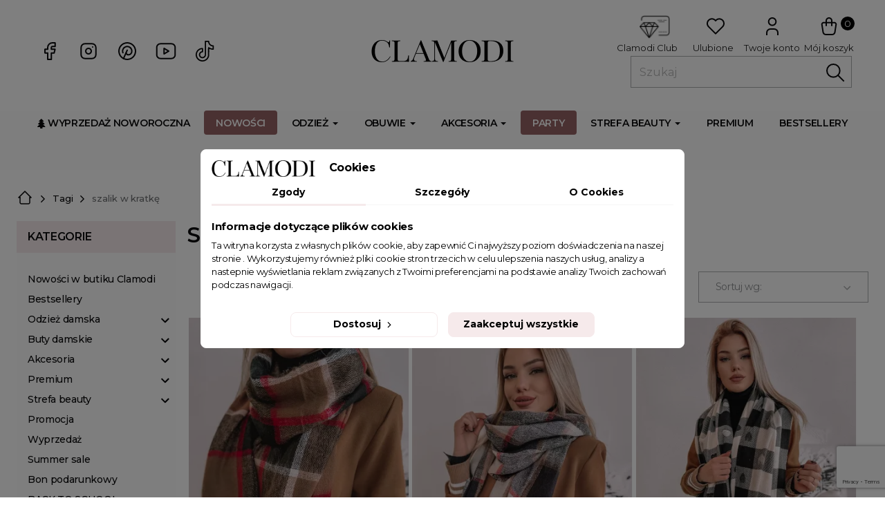

--- FILE ---
content_type: text/html; charset=utf-8
request_url: https://clamodi.com/pl/tags/szalik-w-kratke
body_size: 53110
content:
<!doctype html>
<html lang="pl-PL">

  <head>
    
      
  <meta charset="utf-8">



<style>
  /* Anti-CLS: minimalna wysokość nagłówka zanim dojdą style motywu */
  header#header { min-height: 64px; }
  @media (min-width: 768px){ header#header { min-height: 90px; } }

  /* Anti-CLS: placeholder pod hero/slider (desktop & mobile) */
  #carousel .carousel-image { position: relative; }
  #carousel .carousel-image::before{
    content:""; display:block; width:100%; aspect-ratio: 1920 / 765;
  }
  @media (max-width: 600px){
    /* jeśli hero mobilny ma proporcje 480x620 */
    #carousel .carousel-image::before{ aspect-ratio: 480 / 620; }
  }

  /* Obraz wypełnia placeholder (bez skoków przy doładowaniu) */
  #carousel .carousel-image img{
    position:absolute; inset:0; width:100%; height:100%; object-fit:cover;
  }
</style>



<link rel="preconnect" href="https://fonts.googleapis.com">
<link rel="preconnect" href="https://fonts.gstatic.com" crossorigin>
<link href="https://fonts.googleapis.com/css2?family=Montserrat:ital,wght@0,100;0,200;0,300;0,400;0,500;0,600;0,700;0,800;0,900;1,100;1,200;1,300;1,400;1,500;1,600;1,700;1,800;1,900&display=swap" rel="stylesheet">




  <meta http-equiv="x-ua-compatible" content="ie=edge">



  <title>Szalik w kratkę, szaliki w kratkę - Clamodi</title>
  
    
  
  <meta name="description" content="Szalik w kratkę - klasyczny i elegancki dodatek na każdą okazję. Idealny na chłodne dni, dodaje stylu i wyrazistości każdej stylizacji, zapewniając ciepło i komfort.">
  <meta name="keywords" content="szalik w kratkę, szaliki w kratkę">
  <meta name="facebook-domain-verification" content="oddjbr30d3a6bf5p816pmp297m8qfz" />



  
  

  
  



      <link rel="canonical" href="https://clamodi.com/pl/tags/szalik-w-kratke">
        
            <link rel="alternate" href="https://clamodi.com/pl/tags/szalik-w-kratke" hreflang="pl-pl">
            <link rel="alternate" href="https://clamodi.com/gb/tags/szalik-w-kratke" hreflang="en-gb">
            <link rel="alternate" href="https://clamodi.com/pl/tags/szalik-w-kratke" hreflang="x-default">
            <link rel="alternate" href="https://clamodi.com//gb/" hreflang="x-default" />
  
  
  
    <script type="application/ld+json">
  {
    "@context": "https://schema.org",
    "@type": "Organization",
    "name" : "CLAMODI",
    "url" : "https://clamodi.com/pl/"
         ,"logo": {
        "@type": "ImageObject",
        "url":"https://clamodi.com/img/logo-1699515085.jpg"
      }
      }
</script>

<script type="application/ld+json">
  {
    "@context": "https://schema.org",
    "@type": "WebPage",
    "isPartOf": {
      "@type": "WebSite",
      "url":  "https://clamodi.com/pl/",
      "name": "CLAMODI"
    },
    "name": "Promocje",
    "url":  "https://clamodi.com/pl/tags/szalik-w-kratke"
  }
</script>


      <script type="application/ld+json">
      {
        "@context": "https://schema.org",
        "@type": "BreadcrumbList",
        "itemListElement": [
                      {
              "@type": "ListItem",
              "position": 1,
              "name": "Strona główna",
              "item": "https://clamodi.com/pl/"
            },                      {
              "@type": "ListItem",
              "position": 2,
              "name": "Tagi",
              "item": "https://clamodi.com/pl/tags"
            },                      {
              "@type": "ListItem",
              "position": 3,
              "name": "szalik w kratkę",
              "item": ""
            }                  ]
      }
    </script>
    
  
  
  <script type="application/ld+json">
  {
    "@context": "https://schema.org",
    "@type": "ItemList",
    "itemListElement": [
          {
        "@type": "ListItem",
        "position": 1,
        "name": "Wzorzysty szal w kratę Grating brązowy",
        "url": "https://clamodi.com/pl/1669-wzorzysty-szal-w-krate-grating-brazowy-.html"
      },          {
        "@type": "ListItem",
        "position": 2,
        "name": "Wzorzysty szal w kratę Grating granatowy",
        "url": "https://clamodi.com/pl/1672-wzorzysty-szal-w-krate-grating-granatowy-.html"
      },          {
        "@type": "ListItem",
        "position": 3,
        "name": "Wzorzysty szal w kratę Lovis czarny-ecru",
        "url": "https://clamodi.com/pl/1674-wzorzysty-szal-w-krate-lovis-czarny-ecru-.html"
      },          {
        "@type": "ListItem",
        "position": 4,
        "name": "Wzorzysty szal w kratę Grating camelowy",
        "url": "https://clamodi.com/pl/1670-wzorzysty-szal-w-krate-grating-camelowy-.html"
      },          {
        "@type": "ListItem",
        "position": 5,
        "name": "Wzorzysty szal w kratę Grating czarny",
        "url": "https://clamodi.com/pl/1671-wzorzysty-szal-w-krate-grating-czarny-.html"
      },          {
        "@type": "ListItem",
        "position": 6,
        "name": "Wzorzysty szal w kratę Lovis czarno-beżowy",
        "url": "https://clamodi.com/pl/1673-wzorzysty-szal-w-krate-lovis-czarno-bezowy-.html"
      }        ]
  }
</script>

  
  
    
  

  
    <meta property="og:title" content="Promocje" />
    <meta property="og:description" content="Our special products" />
    <meta property="og:url" content="https://clamodi.com/pl/tags/szalik-w-kratke" />
    <meta property="og:site_name" content="CLAMODI" />
          <meta property="og:type" content="website" />
    
          <meta property="og:image" content="https://clamodi.com/img/logo-1699515085.jpg" />
    
    



  <meta name="viewport" content="width=device-width, initial-scale=1">



  <link rel="icon" type="image/vnd.microsoft.icon" href="https://clamodi.com/img/favicon.ico?1703781468">
  <link rel="shortcut icon" type="image/x-icon" href="https://clamodi.com/img/favicon.ico?1703781468">



  


    
    
            
          <link rel="stylesheet" href="https://clamodi.com/themes/clodie/assets/cache/theme-66045f2646.css" type="text/css" media="all">
  







  
  <script>
        window.blockwishlistController = "https:\/\/clamodi.com\/pl\/module\/blockwishlist\/action";
        window.blog_token = "fe88fdc1a32ce6dcb4957cbaa5fa40ce";
        window.hiRecaptchaSettings = {"psv":8.1,"siteKey":"6LeE_gIrAAAAAJea55wQKE3eT5g61GR8SNfXuvxr","theme":"light","size":"invisible","version":3,"contact":false,"contactPosition":"bottomright","contactFormSelector":".contact-form form","contactFormPlaceholder":".contact-form .form-fields","contactFormButtonSelector":"[name=\"submitMessage\"]","registration":false,"registrationPosition":"bottomright","registrationFormSelector":"#customer-form","registrationFormButtonSelector":"[data-link-action=\"save-customer\"], [data-link-action=\"register-new-customer\"]","newsletter":true,"newsletterPosition":"bottomright","newsletterFormSelector":".block_newsletter form","newsletterFormPlaceholder":".block_newsletter form > div > div:first","newsletterFormButtonSelector":"[name=\"submitNewsletter\"]","login":false,"loginPosition":"bottomright","loginFormSelector":"#login-form","loginFormPlaceholder":"#login-form > div .forgot-password","loginFormButtonSelector":"#submit-login","passwordReset":true,"passwordResetPosition":"bottomright","passwordResetFormSelector":".forgotten-password","passwordResetFormPlaceholder":".forgotten-password .form-fields","passwordResetFormButtonSelector":".forgotten-password button[name=\"submit\"]","mailAlert":false,"mailAlertPosition":"bottomright","productComment":false,"productCommentPosition":"bottomright","validationUrl":"https:\/\/clamodi.com\/pl\/module\/hirecaptcha\/validate","verifictionUrl":"https:\/\/clamodi.com\/pl\/module\/hirecaptcha\/verification","key":"e9bbedb4a9dc6e9ffe60c7e84140dbbf"};
        window.pi_leftforfreeshipping_ajaxurl = "https:\/\/clamodi.com\/pl\/module\/pi_leftforfreeshipping\/xhr?ajax=1";
        window.prestashop = {"cart":{"products":[],"totals":{"total":{"type":"total","label":"Razem z dostaw\u0105:","amount":0,"value":"0,00\u00a0z\u0142"},"total_including_tax":{"type":"total","label":"Suma (brutto)","amount":0,"value":"0,00\u00a0z\u0142"},"total_excluding_tax":{"type":"total","label":"Suma (netto)","amount":0,"value":"0,00\u00a0z\u0142"}},"subtotals":{"products":{"type":"products","label":"Warto\u015b\u0107 produkt\u00f3w:","amount":0,"value":"0,00\u00a0z\u0142"},"discounts":null,"shipping":{"type":"shipping","label":"Dostawa","amount":0,"value":""},"tax":null},"products_count":0,"summary_string":"0 sztuk","vouchers":{"allowed":1,"added":[]},"discounts":[],"minimalPurchase":0,"minimalPurchaseRequired":""},"currency":{"id":1,"name":"Z\u0142oty polski","iso_code":"PLN","iso_code_num":"985","sign":"z\u0142"},"customer":{"lastname":null,"firstname":null,"email":null,"birthday":null,"newsletter":null,"newsletter_date_add":null,"optin":null,"website":null,"company":null,"siret":null,"ape":null,"is_logged":false,"gender":{"type":null,"name":null},"addresses":[]},"country":{"id_zone":1,"id_currency":0,"call_prefix":48,"iso_code":"PL","active":"1","contains_states":"0","need_identification_number":"0","need_zip_code":"1","zip_code_format":"NN-NNN","display_tax_label":"0","name":"Polska","id":14},"language":{"name":"Polski (Polish)","iso_code":"pl","locale":"pl-PL","language_code":"pl-pl","active":"1","is_rtl":"0","date_format_lite":"Y-m-d","date_format_full":"Y-m-d H:i:s","id":1},"page":{"title":"","canonical":"https:\/\/clamodi.com\/pl\/tags\/szalik-w-kratke","meta":{"title":"Promocje","description":"Our special products","keywords":"","robots":"index"},"page_name":"prices-drop","body_classes":{"lang-pl":true,"lang-rtl":false,"country-PL":true,"currency-PLN":true,"layout-left-column":true,"page-":true,"tax-display-disabled":true,"page-customer-account":false},"admin_notifications":[],"password-policy":{"feedbacks":{"0":"Bardzo s\u0142abe","1":"S\u0142abe","2":"\u015arednia","3":"Silne","4":"Bardzo silne","Straight rows of keys are easy to guess":"Proste kombinacje klawiszy s\u0105 \u0142atwe do odgadni\u0119cia","Short keyboard patterns are easy to guess":"Proste kombinacje przycisk\u00f3w s\u0105 \u0142atwe do odgadni\u0119cia","Use a longer keyboard pattern with more turns":"U\u017cyj d\u0142u\u017cszej i bardziej skomplikowanej kombinacji przycisk\u00f3w","Repeats like \"aaa\" are easy to guess":"Powt\u00f3rzenia typu \u201eaaa\u201d s\u0105 \u0142atwe do odgadni\u0119cia","Repeats like \"abcabcabc\" are only slightly harder to guess than \"abc\"":"Powt\u00f3rzenia takie jak \u201eabcabcabc\u201d s\u0105 tylko nieco trudniejsze do odgadni\u0119cia ni\u017c \u201eabc\u201d","Sequences like abc or 6543 are easy to guess":"Kombinacje takie jak \u201eabc\u201d lub \u201e6543\u201d s\u0105 \u0142atwe do odgadni\u0119cia","Recent years are easy to guess":"Ostatnie lata s\u0105 \u0142atwe do odgadni\u0119cia","Dates are often easy to guess":"Daty s\u0105 cz\u0119sto \u0142atwe do odgadni\u0119cia","This is a top-10 common password":"To jest 10 najcz\u0119\u015bciej u\u017cywanych hase\u0142","This is a top-100 common password":"To jest 100 najcz\u0119\u015bciej u\u017cywanych hase\u0142","This is a very common password":"To bardzo popularne has\u0142o","This is similar to a commonly used password":"Jest to podobne do powszechnie u\u017cywanego has\u0142a","A word by itself is easy to guess":"Samo s\u0142owo jest \u0142atwe do odgadni\u0119cia","Names and surnames by themselves are easy to guess":"Same imiona i nazwiska s\u0105 \u0142atwe do odgadni\u0119cia","Common names and surnames are easy to guess":"Popularne imiona i nazwiska s\u0105 \u0142atwe do odgadni\u0119cia","Use a few words, avoid common phrases":"U\u017cyj kilku s\u0142\u00f3w, unikaj popularnych zwrot\u00f3w","No need for symbols, digits, or uppercase letters":"Nie potrzebujesz symboli, cyfr ani wielkich liter","Avoid repeated words and characters":"Unikaj powtarzaj\u0105cych si\u0119 s\u0142\u00f3w i znak\u00f3w","Avoid sequences":"Unikaj sekwencji","Avoid recent years":"Unikaj ostatnich lat","Avoid years that are associated with you":"Unikaj lat, kt\u00f3re s\u0105 z Tob\u0105 zwi\u0105zane","Avoid dates and years that are associated with you":"Unikaj dat i lat, kt\u00f3re s\u0105 z Tob\u0105 powi\u0105zane","Capitalization doesn't help very much":"Wielkie litery nie s\u0105 zbytnio pomocne","All-uppercase is almost as easy to guess as all-lowercase":"Wpisywanie wielkich liter jest prawie tak samo \u0142atwe do odgadni\u0119cia jak wpisywanie ma\u0142ych liter","Reversed words aren't much harder to guess":"Odwr\u00f3cone s\u0142owa nie s\u0105 du\u017co trudniejsze do odgadni\u0119cia","Predictable substitutions like '@' instead of 'a' don't help very much":"Przewidywalne zamienniki, takie jak \u201e@\u201d zamiast \u201ea\u201d, nie s\u0105 zbyt pomocne","Add another word or two. Uncommon words are better.":"Dodaj kolejne s\u0142owo lub dwa. Nietypowe s\u0142owa s\u0105 lepsze."}}},"shop":{"name":"CLAMODI","logo":"https:\/\/clamodi.com\/img\/logo-1699515085.jpg","stores_icon":"https:\/\/clamodi.com\/img\/logo_stores.png","favicon":"https:\/\/clamodi.com\/img\/favicon.ico"},"core_js_public_path":"\/themes\/","urls":{"base_url":"https:\/\/clamodi.com\/","current_url":"https:\/\/clamodi.com\/pl\/tags\/szalik-w-kratke","shop_domain_url":"https:\/\/clamodi.com","img_ps_url":"https:\/\/clamodi.com\/img\/","img_cat_url":"https:\/\/clamodi.com\/img\/c\/","img_lang_url":"https:\/\/clamodi.com\/img\/l\/","img_prod_url":"https:\/\/clamodi.com\/img\/p\/","img_manu_url":"https:\/\/clamodi.com\/img\/m\/","img_sup_url":"https:\/\/clamodi.com\/img\/su\/","img_ship_url":"https:\/\/clamodi.com\/img\/s\/","img_store_url":"https:\/\/clamodi.com\/img\/st\/","img_col_url":"https:\/\/clamodi.com\/img\/co\/","img_url":"https:\/\/clamodi.com\/themes\/clodie\/assets\/img\/","css_url":"https:\/\/clamodi.com\/themes\/clodie\/assets\/css\/","js_url":"https:\/\/clamodi.com\/themes\/clodie\/assets\/js\/","pic_url":"https:\/\/clamodi.com\/upload\/","theme_assets":"https:\/\/clamodi.com\/themes\/clodie\/assets\/","theme_dir":"https:\/\/clamodi.com\/var\/www\/html\/www.clamodi.com\/themes\/clodie\/","pages":{"address":"https:\/\/clamodi.com\/pl\/adres","addresses":"https:\/\/clamodi.com\/pl\/adresy","authentication":"https:\/\/clamodi.com\/pl\/logowanie","manufacturer":"https:\/\/clamodi.com\/pl\/brands","cart":"https:\/\/clamodi.com\/pl\/koszyk","category":"https:\/\/clamodi.com\/pl\/index.php?controller=category","cms":"https:\/\/clamodi.com\/pl\/index.php?controller=cms","contact":"https:\/\/clamodi.com\/pl\/kontakt","discount":"https:\/\/clamodi.com\/pl\/rabaty","guest_tracking":"https:\/\/clamodi.com\/pl\/sledzenie-zamowien-gosci","history":"https:\/\/clamodi.com\/pl\/historia-zamowien","identity":"https:\/\/clamodi.com\/pl\/dane-osobiste","index":"https:\/\/clamodi.com\/pl\/","my_account":"https:\/\/clamodi.com\/pl\/moje-konto","order_confirmation":"https:\/\/clamodi.com\/pl\/potwierdzenie-zamowienia","order_detail":"https:\/\/clamodi.com\/pl\/index.php?controller=order-detail","order_follow":"https:\/\/clamodi.com\/pl\/sledzenie-zamowienia","order":"https:\/\/clamodi.com\/pl\/zamowienie","order_return":"https:\/\/clamodi.com\/pl\/index.php?controller=order-return","order_slip":"https:\/\/clamodi.com\/pl\/potwierdzenie-zwrotu","pagenotfound":"https:\/\/clamodi.com\/pl\/nie-znaleziono-strony","password":"https:\/\/clamodi.com\/pl\/odzyskiwanie-hasla","pdf_invoice":"https:\/\/clamodi.com\/pl\/index.php?controller=pdf-invoice","pdf_order_return":"https:\/\/clamodi.com\/pl\/index.php?controller=pdf-order-return","pdf_order_slip":"https:\/\/clamodi.com\/pl\/index.php?controller=pdf-order-slip","prices_drop":"https:\/\/clamodi.com\/pl\/promocje","product":"https:\/\/clamodi.com\/pl\/index.php?controller=product","registration":"https:\/\/clamodi.com\/pl\/index.php?controller=registration","search":"https:\/\/clamodi.com\/pl\/szukaj","sitemap":"https:\/\/clamodi.com\/pl\/mapa-strony","stores":"https:\/\/clamodi.com\/pl\/nasze-sklepy","supplier":"https:\/\/clamodi.com\/pl\/dostawcy","new_products":"https:\/\/clamodi.com\/pl\/nowe-produkty","brands":"https:\/\/clamodi.com\/pl\/brands","register":"https:\/\/clamodi.com\/pl\/index.php?controller=registration","order_login":"https:\/\/clamodi.com\/pl\/zamowienie?login=1"},"alternative_langs":{"pl-pl":"https:\/\/clamodi.com\/pl\/tags\/szalik-w-kratke","en-gb":"https:\/\/clamodi.com\/gb\/tags\/szalik-w-kratke","x-default":"https:\/\/clamodi.com\/pl\/tags\/szalik-w-kratke"},"actions":{"logout":"https:\/\/clamodi.com\/pl\/?mylogout="},"no_picture_image":{"bySize":{"cart_default":{"url":"https:\/\/clamodi.com\/img\/p\/pl-default-cart_default.jpg","width":180,"height":260},"small_default":{"url":"https:\/\/clamodi.com\/img\/p\/pl-default-small_default.jpg","width":180,"height":260},"home_default":{"url":"https:\/\/clamodi.com\/img\/p\/pl-default-home_default.jpg","width":360,"height":517},"medium_default":{"url":"https:\/\/clamodi.com\/img\/p\/pl-default-medium_default.jpg","width":630,"height":908},"large_default":{"url":"https:\/\/clamodi.com\/img\/p\/pl-default-large_default.jpg","width":675,"height":970}},"small":{"url":"https:\/\/clamodi.com\/img\/p\/pl-default-cart_default.jpg","width":180,"height":260},"medium":{"url":"https:\/\/clamodi.com\/img\/p\/pl-default-home_default.jpg","width":360,"height":517},"large":{"url":"https:\/\/clamodi.com\/img\/p\/pl-default-large_default.jpg","width":675,"height":970},"legend":""}},"configuration":{"display_taxes_label":false,"display_prices_tax_incl":true,"is_catalog":false,"show_prices":true,"opt_in":{"partner":true},"quantity_discount":{"type":"discount","label":"Rabat Jednostkowy"},"voucher_enabled":1,"return_enabled":1},"field_required":[],"breadcrumb":{"links":[{"title":"Strona g\u0142\u00f3wna","url":"https:\/\/clamodi.com\/pl\/"},{"title":"Tagi","url":"https:\/\/clamodi.com\/pl\/tags"},{"title":"szalik w kratk\u0119","url":""}],"count":3},"link":{"protocol_link":"https:\/\/","protocol_content":"https:\/\/"},"time":1768687551,"static_token":"88bbf8d0ea84a99c7b2d295d64a264dd","token":"5297886ffe352a082877602aa0946048","debug":false};
        window.prestashopFacebookAjaxController = "https:\/\/clamodi.com\/pl\/module\/ps_facebook\/Ajax";
        window.productsAlreadyTagged = [];
        window.psemailsubscription_subscription = "https:\/\/clamodi.com\/pl\/module\/ps_emailsubscription\/subscription";
        window.removeFromWishlistUrl = "https:\/\/clamodi.com\/pl\/module\/blockwishlist\/action?action=deleteProductFromWishlist";
        window.wishlistAddProductToCartUrl = "https:\/\/clamodi.com\/pl\/module\/blockwishlist\/action?action=addProductToCart";
        window.wishlistUrl = "https:\/\/clamodi.com\/pl\/module\/blockwishlist\/view";
      </script>








  <script>
    document.addEventListener('DOMContentLoaded', function(){
      var img = document.querySelector('#carousel .swiper-slide:first-child .caption-description img');
      if(img){
        img.setAttribute('loading','eager');
        img.setAttribute('fetchpriority','high');
        img.setAttribute('decoding','async');
      }
    });
  </script>




  <script data-keepinline="true">
    let x13eucookies_consents = [];
</script>
<script data-keepinline="true">
    const X13EUCOOKIES_RELOAD_PAGE = 1;
    const X13EUCOOKIES_PROPERTY_NAME = "CLAMODI-EUCOOKIE";
    const X13EUCOOKIES_AJAX_URL = "https://clamodi.com/pl/module/x13eucookies/ajax";
    const X13EUCOOKIES_DAYS_EXPIRES = 365;
    const X13EUCOOKIES_LAYOUT = "box";
    const X13EUCOOKIES_SHOW_EFFECT = 'slide';
    const X13EUCOOKIES_BLOCK_IFRAMES = false;
    const X13EUCOOKIES_CONSENTS_GROUPS = {"gtm":{"consents":{"1":"functionality_storage,security_storage","2":"analytics_storage","3":"ad_storage,ad_personalization,ad_user_data"},"events":{"1":"x13eucookies_consent_accepted_nessesary","2":"x13eucookies_consent_accepted_statistical","3":"x13eucookies_consent_accepted_marketing"}},"microsoft":{"consents":[],"events":[]}};
    const X13EUCOOKIES_MARKETING_COOKIES_ID = 3;
    const X13EUCOOKIES_MOVE_MODAL_BEFORE_BODY = 0;
</script>

    <script data-keepinline="true">
        window.dataLayer = window.dataLayer || [];

        function gtag() {
            window.dataLayer.push(arguments);
        }
                gtag('consent', 'default', {
            'ad_storage': 'denied',
            'analytics_storage': 'denied',
            'functionality_storage': 'granted',
            'personalization_storage': 'denied',
            'security_storage': 'granted',
            'ad_personalization': 'denied',
            'ad_user_data': 'denied',
            'wait_for_update': 1000
        });
        gtag('set', 'url_passthrough', false);
        gtag('set', 'ads_data_redaction', true);

        // Get consents asynchronously
        
        const cookies = document.cookie
            .split(";")
            .map((cookie) => cookie.split("="))
            .reduce((acc, [key, value]) => ({ ...acc, [key.trim()]: value }), {});
        const cookie = cookies[X13EUCOOKIES_PROPERTY_NAME] ?? "{}";

        if (cookie != "{}") {
            const cookieJson = JSON.parse(cookie);
            let consents = {};
            let events = [];

            for ([key, value] of Object.entries(X13EUCOOKIES_CONSENTS_GROUPS.gtm.consents)) {
                const tempConsents = value.split(",").map((consent) => {
                    const access = cookieJson[key] ? "granted" : "denied";

                    if (cookieJson[key]) {
                        events = [...events, X13EUCOOKIES_CONSENTS_GROUPS.gtm.events[key]];
                    }

                    consents = {...consents, [consent.trim()]: access};
                });
            }

            const uniqueEvents = [...new Set(events)];

            if (window.gtag) {
                gtag("consent", "update", consents);
                dataLayer.push({ event: "x13eucookies_consent_update" });

                uniqueEvents.forEach((eventName) => {
                    dataLayer.push({ event: eventName });
                })
            }
        }
        
        </script>

<style>
    #x13eucookies.x13eucookies__backdrop,
    #x13eucookies .x13eucookies-mask::after {
    background: rgba(0,0,0,0.5);
    }

            body.x13eucookies-block {
        overflow: hidden !important;

        }
    
            #x13eucookies .x13eucookies__box:not(.x13eucookies__box--cloud-full),
        #x13eucookies .x13eucookies__btn,
        #x13eucookies .x13eucookies__cloud {
        border-radius: 8px !important;
        }
    
    #x13eucookies .x13eucookies__btn--accept-all {
    color: #000000;
    background-color: #F6EAEB;
    border: 1px solid #F6EAEB;
    }

    #x13eucookies .x13eucookies__btn--accept-all svg * {
    fill: #000000;
    }

    #x13eucookies .x13eucookies__btn--accept-all:active,
    #x13eucookies .x13eucookies__btn--accept-all:hover {
    color: #ffffff;
    background-color: #000000;
    border: 1px solid #000000;
    }

    #x13eucookies .x13eucookies__btn--accept-all:active svg *,
    #x13eucookies .x13eucookies__btn--accept-all:hover svg * {
    fill: #ffffff;
    }

    #x13eucookies .x13eucookies__btn--accept-selected {
    color: #000000;
    background-color: #ffffff;
    border: 1px solid #F6EAEB;
    }

    #x13eucookies .x13eucookies__btn--accept-selected svg * {
    fill: #000000;
    }

    #x13eucookies .x13eucookies__btn--accept-selected:active,
    #x13eucookies .x13eucookies__btn--accept-selected:hover {
    color: #ffffff;
    background-color: #000000;
    border: 1px solid #0000000;
    }

    #x13eucookies .x13eucookies__btn--accept-selected:active svg *,
    #x13eucookies .x13eucookies__btn--accept-selected:hover svg * {
    fill: #ffffff;
    }

    #x13eucookies .x13eucookies__btn--deny,
    #x13eucookies .x13eucookies__btn--settings {
    color: #000000;
    background-color: #ffffff;
    border: 1px solid #F6EAEB;
    }

    #x13eucookies .x13eucookies__btn--deny svg *,
    #x13eucookies .x13eucookies__btn--settings svg * {
    fill: #000000;
    }

    #x13eucookies .x13eucookies__btn--deny:active,
    #x13eucookies .x13eucookies__btn--settings:active,
    #x13eucookies .x13eucookies__btn--deny:hover,
    #x13eucookies .x13eucookies__btn--settings:hover {
    color: #ffffff;
    background-color: #000;
    border: 1px solid #000000;
    }

    #x13eucookies .x13eucookies__btn--deny:active svg *,
    #x13eucookies .x13eucookies__btn--settings:active svg *,
    #x13eucookies .x13eucookies__btn--deny:hover svg *,
    #x13eucookies .x13eucookies__btn--settings:hover svg * {
    fill: #ffffff;
    }

    #x13eucookies .x13eucookies__description,
    #x13eucookies .x13eucookies__description p,
    #x13eucookies .x13eucookies__description .x13eucookies__link,
    #x13eucookies .x13eucookies__table,
    #x13eucookies .x13eucookies__table * {
    line-height: 1.5em;
    font-size: 13px !important;
    }

    #x13eucookies .x13eucookies__nav-link.active {
        border-bottom-color: #F6EAEB !important;
    }

            #x13eucookies .x13eucookies__toggle-item {
        background-color: #b3c7cd;
        border: 1px solid #b3c7cd;
        }

        #x13eucookies .x13eucookies__toggle-item .x13eucookies__check,
        #x13eucookies .x13eucookies__toggle input:checked+.x13eucookies__toggle-item .x13eucookies__check {
        background-color: #fff;
        }

        #x13eucookies .x13eucookies__toggle-item .x13eucookies__check svg *,
        #x13eucookies .x13eucookies__toggle input:checked+.x13eucookies__toggle-item .x13eucookies__check svg * {
        fill: #000;
        }

        #x13eucookies .x13eucookies__toggle input:checked+.x13eucookies__toggle-item {
        background-color: #000000;
        border: 1px solid #000000;
        }
    
    
    
</style><script>
    var x13pricehistory_ajax_url = 'https://clamodi.com/pl/module/x13pricehistory/ajax';
    var x13pricehistory_ajax_token = '88bbf8d0ea84a99c7b2d295d64a264dd';
</script>

<style>.mm_menu_content_title{
    font-family: inherit!important;
}
.ets_mm_megamenu .mm_menus_li .h4,
.ets_mm_megamenu .mm_menus_li .h5,
.ets_mm_megamenu .mm_menus_li .h6,
.ets_mm_megamenu .mm_menus_li .h1,
.ets_mm_megamenu .mm_menus_li .h2,
.ets_mm_megamenu .mm_menus_li .h3,
.ets_mm_megamenu .mm_menus_li .h4 *:not(i),
.ets_mm_megamenu .mm_menus_li .h5 *:not(i),
.ets_mm_megamenu .mm_menus_li .h6 *:not(i),
.ets_mm_megamenu .mm_menus_li .h1 *:not(i),
.ets_mm_megamenu .mm_menus_li .h2 *:not(i),
.ets_mm_megamenu .mm_menus_li .h3 *:not(i),
.ets_mm_megamenu .mm_menus_li > a{
    font-family: inherit;
}
.ets_mm_megamenu *:not(.fa):not(i){
    font-family: inherit;
}

.ets_mm_block *{
    font-size: 14px;
}    

@media (min-width: 768px){
/*layout 1*/
    .ets_mm_megamenu.layout_layout1{
        background: #f7f7f7;
    }
    .layout_layout1 .ets_mm_megamenu_content{
      background: linear-gradient(#FFFFFF, #F2F2F2) repeat scroll 0 0 rgba(0, 0, 0, 0);
      background: -webkit-linear-gradient(#FFFFFF, #F2F2F2) repeat scroll 0 0 rgba(0, 0, 0, 0);
      background: -o-linear-gradient(#FFFFFF, #F2F2F2) repeat scroll 0 0 rgba(0, 0, 0, 0);
    }
    .ets_mm_megamenu.layout_layout1:not(.ybc_vertical_menu) .mm_menus_ul{
         background: #f7f7f7;
    }

    #header .layout_layout1:not(.ybc_vertical_menu) .mm_menus_li > a,
    .layout_layout1 .ybc-menu-vertical-button,
    .layout_layout1 .mm_extra_item *{
        color: #0b0b0c
    }
    .layout_layout1 .ybc-menu-vertical-button .ybc-menu-button-toggle_icon_default .icon-bar{
        background-color: #0b0b0c
    }
    .layout_layout1:not(.click_open_submenu) .mm_menus_li:hover > a,
    .layout_layout1.click_open_submenu .mm_menus_li.open_li > a,
    .layout_layout1 .mm_menus_li.active > a,
    #header .layout_layout1:not(.click_open_submenu) .mm_menus_li:hover > a,
    #header .layout_layout1.click_open_submenu .mm_menus_li.open_li > a,
    #header .layout_layout1 .mm_menus_li.menu_hover > a,
    .layout_layout1:hover .ybc-menu-vertical-button,
    .layout_layout1 .mm_extra_item button[type="submit"]:hover i,
    #header .layout_layout1 .mm_menus_li.active > a{
        color: #0b0b0c;
    }
    
    .layout_layout1:not(.ybc_vertical_menu):not(.click_open_submenu) .mm_menus_li > a:before,
    .layout_layout1:not(.ybc_vertical_menu).click_open_submenu .mm_menus_li.open_li > a:before,
    .layout_layout1.ybc_vertical_menu:hover .ybc-menu-vertical-button:before,
    .layout_layout1:hover .ybc-menu-vertical-button .ybc-menu-button-toggle_icon_default .icon-bar,
    .ybc-menu-vertical-button.layout_layout1:hover{background-color: #0b0b0c;}
    
    .layout_layout1:not(.ybc_vertical_menu):not(.click_open_submenu) .mm_menus_li:hover > a,
    .layout_layout1:not(.ybc_vertical_menu).click_open_submenu .mm_menus_li.open_li > a,
    .layout_layout1:not(.ybc_vertical_menu) .mm_menus_li.menu_hover > a,
    .ets_mm_megamenu.layout_layout1.ybc_vertical_menu:hover,
    #header .layout_layout1:not(.ybc_vertical_menu):not(.click_open_submenu) .mm_menus_li:hover > a,
    #header .layout_layout1:not(.ybc_vertical_menu).click_open_submenu .mm_menus_li.open_li > a,
    #header .layout_layout1:not(.ybc_vertical_menu) .mm_menus_li.menu_hover > a,
    .ets_mm_megamenu.layout_layout1.ybc_vertical_menu:hover{
        background: ;
    }
    
    .layout_layout1.ets_mm_megamenu .mm_columns_ul,
    .layout_layout1.ybc_vertical_menu .mm_menus_ul{
        background-color: #ffffff;
    }
    #header .layout_layout1 .ets_mm_block_content a,
    #header .layout_layout1 .ets_mm_block_content p,
    .layout_layout1.ybc_vertical_menu .mm_menus_li > a,
    #header .layout_layout1.ybc_vertical_menu .mm_menus_li > a{
        color: #0b0b0c;
    }
    
    .layout_layout1 .mm_columns_ul .h1,
    .layout_layout1 .mm_columns_ul .h2,
    .layout_layout1 .mm_columns_ul .h3,
    .layout_layout1 .mm_columns_ul .h4,
    .layout_layout1 .mm_columns_ul .h5,
    .layout_layout1 .mm_columns_ul .h6,
    .layout_layout1 .mm_columns_ul .ets_mm_block > .h1 a,
    .layout_layout1 .mm_columns_ul .ets_mm_block > .h2 a,
    .layout_layout1 .mm_columns_ul .ets_mm_block > .h3 a,
    .layout_layout1 .mm_columns_ul .ets_mm_block > .h4 a,
    .layout_layout1 .mm_columns_ul .ets_mm_block > .h5 a,
    .layout_layout1 .mm_columns_ul .ets_mm_block > .h6 a,
    #header .layout_layout1 .mm_columns_ul .ets_mm_block > .h1 a,
    #header .layout_layout1 .mm_columns_ul .ets_mm_block > .h2 a,
    #header .layout_layout1 .mm_columns_ul .ets_mm_block > .h3 a,
    #header .layout_layout1 .mm_columns_ul .ets_mm_block > .h4 a,
    #header .layout_layout1 .mm_columns_ul .ets_mm_block > .h5 a,
    #header .layout_layout1 .mm_columns_ul .ets_mm_block > .h6 a,
    .layout_layout1 .mm_columns_ul .h1,
    .layout_layout1 .mm_columns_ul .h2,
    .layout_layout1 .mm_columns_ul .h3,
    .layout_layout1 .mm_columns_ul .h4,
    .layout_layout1 .mm_columns_ul .h5,
    .layout_layout1 .mm_columns_ul .h6{
        color: #0b0b0c;
    }
    
    
    .layout_layout1 li:hover > a,
    .layout_layout1 li > a:hover,
    .layout_layout1 .mm_tabs_li.open .mm_tab_toggle_title,
    .layout_layout1 .mm_tabs_li.open .mm_tab_toggle_title a,
    .layout_layout1 .mm_tabs_li:hover .mm_tab_toggle_title,
    .layout_layout1 .mm_tabs_li:hover .mm_tab_toggle_title a,
    #header .layout_layout1 .mm_tabs_li.open .mm_tab_toggle_title,
    #header .layout_layout1 .mm_tabs_li.open .mm_tab_toggle_title a,
    #header .layout_layout1 .mm_tabs_li:hover .mm_tab_toggle_title,
    #header .layout_layout1 .mm_tabs_li:hover .mm_tab_toggle_title a,
    .layout_layout1.ybc_vertical_menu .mm_menus_li > a,
    #header .layout_layout1 li:hover > a,
    .layout_layout1.ybc_vertical_menu:not(.click_open_submenu) .mm_menus_li:hover > a,
    .layout_layout1.ybc_vertical_menu.click_open_submenu .mm_menus_li.open_li > a,
    #header .layout_layout1.ybc_vertical_menu:not(.click_open_submenu) .mm_menus_li:hover > a,
    #header .layout_layout1.ybc_vertical_menu.click_open_submenu .mm_menus_li.open_li > a,
    #header .layout_layout1 .mm_columns_ul .mm_block_type_product .product-title > a:hover,
    #header .layout_layout1 li > a:hover{color: #0b0b0c;}
    
    
/*end layout 1*/
    
    
    /*layout 2*/
    .ets_mm_megamenu.layout_layout2{
        background-color: #3cabdb;
    }
    
    #header .layout_layout2:not(.ybc_vertical_menu) .mm_menus_li > a,
    .layout_layout2 .ybc-menu-vertical-button,
    .layout_layout2 .mm_extra_item *{
        color: #ffffff
    }
    .layout_layout2 .ybc-menu-vertical-button .ybc-menu-button-toggle_icon_default .icon-bar{
        background-color: #ffffff
    }
    .layout_layout2:not(.ybc_vertical_menu):not(.click_open_submenu) .mm_menus_li:hover > a,
    .layout_layout2:not(.ybc_vertical_menu).click_open_submenu .mm_menus_li.open_li > a,
    .layout_layout2:not(.ybc_vertical_menu) .mm_menus_li.active > a,
    #header .layout_layout2:not(.ybc_vertical_menu):not(.click_open_submenu) .mm_menus_li:hover > a,
    #header .layout_layout2:not(.ybc_vertical_menu).click_open_submenu .mm_menus_li.open_li > a,
    .layout_layout2:hover .ybc-menu-vertical-button,
    .layout_layout2 .mm_extra_item button[type="submit"]:hover i,
    #header .layout_layout2:not(.ybc_vertical_menu) .mm_menus_li.active > a{color: #ffffff;}
    
    .layout_layout2:hover .ybc-menu-vertical-button .ybc-menu-button-toggle_icon_default .icon-bar{
        background-color: #ffffff;
    }
    .layout_layout2:not(.ybc_vertical_menu):not(.click_open_submenu) .mm_menus_li:hover > a,
    .layout_layout2:not(.ybc_vertical_menu).click_open_submenu .mm_menus_li.open_li > a,
    #header .layout_layout2:not(.ybc_vertical_menu):not(.click_open_submenu) .mm_menus_li:hover > a,
    #header .layout_layout2:not(.ybc_vertical_menu).click_open_submenu .mm_menus_li.open_li > a,
    .ets_mm_megamenu.layout_layout2.ybc_vertical_menu:hover{
        background-color: #50b4df;
    }
    
    .layout_layout2.ets_mm_megamenu .mm_columns_ul,
    .layout_layout2.ybc_vertical_menu .mm_menus_ul{
        background-color: #ffffff;
    }
    #header .layout_layout2 .ets_mm_block_content a,
    .layout_layout2.ybc_vertical_menu .mm_menus_li > a,
    #header .layout_layout2.ybc_vertical_menu .mm_menus_li > a,
    #header .layout_layout2 .ets_mm_block_content p{
        color: #666666;
    }
    
    .layout_layout2 .mm_columns_ul .h1,
    .layout_layout2 .mm_columns_ul .h2,
    .layout_layout2 .mm_columns_ul .h3,
    .layout_layout2 .mm_columns_ul .h4,
    .layout_layout2 .mm_columns_ul .h5,
    .layout_layout2 .mm_columns_ul .h6,
    .layout_layout2 .mm_columns_ul .ets_mm_block > .h1 a,
    .layout_layout2 .mm_columns_ul .ets_mm_block > .h2 a,
    .layout_layout2 .mm_columns_ul .ets_mm_block > .h3 a,
    .layout_layout2 .mm_columns_ul .ets_mm_block > .h4 a,
    .layout_layout2 .mm_columns_ul .ets_mm_block > .h5 a,
    .layout_layout2 .mm_columns_ul .ets_mm_block > .h6 a,
    #header .layout_layout2 .mm_columns_ul .ets_mm_block > .h1 a,
    #header .layout_layout2 .mm_columns_ul .ets_mm_block > .h2 a,
    #header .layout_layout2 .mm_columns_ul .ets_mm_block > .h3 a,
    #header .layout_layout2 .mm_columns_ul .ets_mm_block > .h4 a,
    #header .layout_layout2 .mm_columns_ul .ets_mm_block > .h5 a,
    #header .layout_layout2 .mm_columns_ul .ets_mm_block > .h6 a,
    .layout_layout2 .mm_columns_ul .h1,
    .layout_layout2 .mm_columns_ul .h2,
    .layout_layout2 .mm_columns_ul .h3,
    .layout_layout2 .mm_columns_ul .h4,
    .layout_layout2 .mm_columns_ul .h5,
    .layout_layout2 .mm_columns_ul .h6{
        color: #414141;
    }
    
    
    .layout_layout2 li:hover > a,
    .layout_layout2 li > a:hover,
    .layout_layout2 .mm_tabs_li.open .mm_tab_toggle_title,
    .layout_layout2 .mm_tabs_li.open .mm_tab_toggle_title a,
    .layout_layout2 .mm_tabs_li:hover .mm_tab_toggle_title,
    .layout_layout2 .mm_tabs_li:hover .mm_tab_toggle_title a,
    #header .layout_layout2 .mm_tabs_li.open .mm_tab_toggle_title,
    #header .layout_layout2 .mm_tabs_li.open .mm_tab_toggle_title a,
    #header .layout_layout2 .mm_tabs_li:hover .mm_tab_toggle_title,
    #header .layout_layout2 .mm_tabs_li:hover .mm_tab_toggle_title a,
    #header .layout_layout2 li:hover > a,
    .layout_layout2.ybc_vertical_menu .mm_menus_li > a,
    .layout_layout2.ybc_vertical_menu:not(.click_open_submenu) .mm_menus_li:hover > a,
    .layout_layout2.ybc_vertical_menu.click_open_submenu .mm_menus_li.open_li > a,
    #header .layout_layout2.ybc_vertical_menu:not(.click_open_submenu) .mm_menus_li:hover > a,
    #header .layout_layout2.ybc_vertical_menu.click_open_submenu.open_li .mm_menus_li > a,
    #header .layout_layout2 .mm_columns_ul .mm_block_type_product .product-title > a:hover,
    #header .layout_layout2 li > a:hover{color: #fc4444;}
    
    
    
    /*layout 3*/
    .ets_mm_megamenu.layout_layout3,
    .layout_layout3 .mm_tab_li_content{
        background-color: #333333;
        
    }
    #header .layout_layout3:not(.ybc_vertical_menu) .mm_menus_li > a,
    .layout_layout3 .ybc-menu-vertical-button,
    .layout_layout3 .mm_extra_item *{
        color: #ffffff
    }
    .layout_layout3 .ybc-menu-vertical-button .ybc-menu-button-toggle_icon_default .icon-bar{
        background-color: #ffffff
    }
    .layout_layout3:not(.click_open_submenu) .mm_menus_li:hover > a,
    .layout_layout3.click_open_submenu .mm_menus_li.open_li > a,
    .layout_layout3 .mm_menus_li.active > a,
    .layout_layout3 .mm_extra_item button[type="submit"]:hover i,
    #header .layout_layout3:not(.click_open_submenu) .mm_menus_li:hover > a,
    #header .layout_layout3.click_open_submenu .mm_menus_li.open_li > a,
    #header .layout_layout3 .mm_menus_li.active > a,
    .layout_layout3:hover .ybc-menu-vertical-button,
    .layout_layout3:hover .ybc-menu-vertical-button .ybc-menu-button-toggle_icon_default .icon-bar{
        color: #ffffff;
    }
    
    .layout_layout3:not(.ybc_vertical_menu):not(.click_open_submenu) .mm_menus_li:hover > a,
    .layout_layout3:not(.ybc_vertical_menu).click_open_submenu .mm_menus_li.open_li > a,
    #header .layout_layout3:not(.ybc_vertical_menu):not(.click_open_submenu) .mm_menus_li:hover > a,
    #header .layout_layout3:not(.ybc_vertical_menu).click_open_submenu .mm_menus_li.open_li > a,
    .ets_mm_megamenu.layout_layout3.ybc_vertical_menu:hover,
    .layout_layout3 .mm_tabs_li.open .mm_columns_contents_ul,
    .layout_layout3 .mm_tabs_li.open .mm_tab_li_content {
        background-color: #000000;
    }
    .layout_layout3 .mm_tabs_li.open.mm_tabs_has_content .mm_tab_li_content .mm_tab_name::before{
        border-right-color: #000000;
    }
    .layout_layout3.ets_mm_megamenu .mm_columns_ul,
    .ybc_vertical_menu.layout_layout3 .mm_menus_ul.ets_mn_submenu_full_height .mm_menus_li:hover a::before,
    .layout_layout3.ybc_vertical_menu .mm_menus_ul{
        background-color: #000000;
        border-color: #000000;
    }
    #header .layout_layout3 .ets_mm_block_content a,
    #header .layout_layout3 .ets_mm_block_content p,
    .layout_layout3.ybc_vertical_menu .mm_menus_li > a,
    #header .layout_layout3.ybc_vertical_menu .mm_menus_li > a{
        color: #dcdcdc;
    }
    
    .layout_layout3 .mm_columns_ul .h1,
    .layout_layout3 .mm_columns_ul .h2,
    .layout_layout3 .mm_columns_ul .h3,
    .layout_layout3 .mm_columns_ul .h4,
    .layout_layout3 .mm_columns_ul .h5,
    .layout_layout3 .mm_columns_ul .h6,
    .layout_layout3 .mm_columns_ul .ets_mm_block > .h1 a,
    .layout_layout3 .mm_columns_ul .ets_mm_block > .h2 a,
    .layout_layout3 .mm_columns_ul .ets_mm_block > .h3 a,
    .layout_layout3 .mm_columns_ul .ets_mm_block > .h4 a,
    .layout_layout3 .mm_columns_ul .ets_mm_block > .h5 a,
    .layout_layout3 .mm_columns_ul .ets_mm_block > .h6 a,
    #header .layout_layout3 .mm_columns_ul .ets_mm_block > .h1 a,
    #header .layout_layout3 .mm_columns_ul .ets_mm_block > .h2 a,
    #header .layout_layout3 .mm_columns_ul .ets_mm_block > .h3 a,
    #header .layout_layout3 .mm_columns_ul .ets_mm_block > .h4 a,
    #header .layout_layout3 .mm_columns_ul .ets_mm_block > .h5 a,
    #header .layout_layout3 .mm_columns_ul .ets_mm_block > .h6 a,
    .layout_layout3 .mm_columns_ul .h1,
    .layout_layout3 .mm_columns_ul .h2,
    .layout_layout3 .mm_columns_ul .h3,
    .layout_layout3.ybc_vertical_menu:not(.click_open_submenu) .mm_menus_li:hover > a,
    .layout_layout3.ybc_vertical_menu.click_open_submenu .mm_menus_li.open_li > a,
    #header .layout_layout3.ybc_vertical_menu:not(.click_open_submenu) .mm_menus_li:hover > a,
    #header .layout_layout3.ybc_vertical_menu.click_open_submenu .mm_menus_li.open_li > a,
    .layout_layout3 .mm_columns_ul .h4,
    .layout_layout3 .mm_columns_ul .h5,
    .layout_layout3 .mm_columns_ul .h6{
        color: #ec4249;
    }
    
    
    .layout_layout3 li:hover > a,
    .layout_layout3 li > a:hover,
    .layout_layout3 .mm_tabs_li.open .mm_tab_toggle_title,
    .layout_layout3 .mm_tabs_li.open .mm_tab_toggle_title a,
    .layout_layout3 .mm_tabs_li:hover .mm_tab_toggle_title,
    .layout_layout3 .mm_tabs_li:hover .mm_tab_toggle_title a,
    #header .layout_layout3 .mm_tabs_li.open .mm_tab_toggle_title,
    #header .layout_layout3 .mm_tabs_li.open .mm_tab_toggle_title a,
    #header .layout_layout3 .mm_tabs_li:hover .mm_tab_toggle_title,
    #header .layout_layout3 .mm_tabs_li:hover .mm_tab_toggle_title a,
    #header .layout_layout3 li:hover > a,
    #header .layout_layout3 .mm_columns_ul .mm_block_type_product .product-title > a:hover,
    #header .layout_layout3 li > a:hover,
    .layout_layout3.ybc_vertical_menu .mm_menus_li > a,
    .layout_layout3 .has-sub .ets_mm_categories li > a:hover,
    #header .layout_layout3 .has-sub .ets_mm_categories li > a:hover{color: #fc4444;}
    
    
    /*layout 4*/
    
    .ets_mm_megamenu.layout_layout4{
        background-color: #ffffff;
    }
    .ets_mm_megamenu.layout_layout4:not(.ybc_vertical_menu) .mm_menus_ul{
         background: #ffffff;
    }

    #header .layout_layout4:not(.ybc_vertical_menu) .mm_menus_li > a,
    .layout_layout4 .ybc-menu-vertical-button,
    .layout_layout4 .mm_extra_item *{
        color: #333333
    }
    .layout_layout4 .ybc-menu-vertical-button .ybc-menu-button-toggle_icon_default .icon-bar{
        background-color: #333333
    }
    
    .layout_layout4:not(.click_open_submenu) .mm_menus_li:hover > a,
    .layout_layout4.click_open_submenu .mm_menus_li.open_li > a,
    .layout_layout4 .mm_menus_li.active > a,
    #header .layout_layout4:not(.click_open_submenu) .mm_menus_li:hover > a,
    #header .layout_layout4.click_open_submenu .mm_menus_li.open_li > a,
    .layout_layout4:hover .ybc-menu-vertical-button,
    #header .layout_layout4 .mm_menus_li.active > a{color: #ffffff;}
    
    .layout_layout4:hover .ybc-menu-vertical-button .ybc-menu-button-toggle_icon_default .icon-bar{
        background-color: #ffffff;
    }
    
    .layout_layout4:not(.ybc_vertical_menu):not(.click_open_submenu) .mm_menus_li:hover > a,
    .layout_layout4:not(.ybc_vertical_menu).click_open_submenu .mm_menus_li.open_li > a,
    .layout_layout4:not(.ybc_vertical_menu) .mm_menus_li.active > a,
    .layout_layout4:not(.ybc_vertical_menu) .mm_menus_li:hover > span, 
    .layout_layout4:not(.ybc_vertical_menu) .mm_menus_li.active > span,
    #header .layout_layout4:not(.ybc_vertical_menu):not(.click_open_submenu) .mm_menus_li:hover > a,
    #header .layout_layout4:not(.ybc_vertical_menu).click_open_submenu .mm_menus_li.open_li > a,
    #header .layout_layout4:not(.ybc_vertical_menu) .mm_menus_li.active > a,
    .layout_layout4:not(.ybc_vertical_menu):not(.click_open_submenu) .mm_menus_li:hover > a,
    .layout_layout4:not(.ybc_vertical_menu).click_open_submenu .mm_menus_li.open_li > a,
    #header .layout_layout4:not(.ybc_vertical_menu):not(.click_open_submenu) .mm_menus_li:hover > a,
    #header .layout_layout4:not(.ybc_vertical_menu).click_open_submenu .mm_menus_li.open_li > a,
    .ets_mm_megamenu.layout_layout4.ybc_vertical_menu:hover,
    #header .layout_layout4 .mm_menus_li:hover > span, 
    #header .layout_layout4 .mm_menus_li.active > span{
        background-color: #ec4249;
    }
    .layout_layout4 .ets_mm_megamenu_content {
      border-bottom-color: #ec4249;
    }
    
    .layout_layout4.ets_mm_megamenu .mm_columns_ul,
    .ybc_vertical_menu.layout_layout4 .mm_menus_ul .mm_menus_li:hover a::before,
    .layout_layout4.ybc_vertical_menu .mm_menus_ul{
        background-color: #ffffff;
    }
    #header .layout_layout4 .ets_mm_block_content a,
    .layout_layout4.ybc_vertical_menu .mm_menus_li > a,
    #header .layout_layout4.ybc_vertical_menu .mm_menus_li > a,
    #header .layout_layout4 .ets_mm_block_content p{
        color: #666666;
    }
    
    .layout_layout4 .mm_columns_ul .h1,
    .layout_layout4 .mm_columns_ul .h2,
    .layout_layout4 .mm_columns_ul .h3,
    .layout_layout4 .mm_columns_ul .h4,
    .layout_layout4 .mm_columns_ul .h5,
    .layout_layout4 .mm_columns_ul .h6,
    .layout_layout4 .mm_columns_ul .ets_mm_block > .h1 a,
    .layout_layout4 .mm_columns_ul .ets_mm_block > .h2 a,
    .layout_layout4 .mm_columns_ul .ets_mm_block > .h3 a,
    .layout_layout4 .mm_columns_ul .ets_mm_block > .h4 a,
    .layout_layout4 .mm_columns_ul .ets_mm_block > .h5 a,
    .layout_layout4 .mm_columns_ul .ets_mm_block > .h6 a,
    #header .layout_layout4 .mm_columns_ul .ets_mm_block > .h1 a,
    #header .layout_layout4 .mm_columns_ul .ets_mm_block > .h2 a,
    #header .layout_layout4 .mm_columns_ul .ets_mm_block > .h3 a,
    #header .layout_layout4 .mm_columns_ul .ets_mm_block > .h4 a,
    #header .layout_layout4 .mm_columns_ul .ets_mm_block > .h5 a,
    #header .layout_layout4 .mm_columns_ul .ets_mm_block > .h6 a,
    .layout_layout4 .mm_columns_ul .h1,
    .layout_layout4 .mm_columns_ul .h2,
    .layout_layout4 .mm_columns_ul .h3,
    .layout_layout4 .mm_columns_ul .h4,
    .layout_layout4 .mm_columns_ul .h5,
    .layout_layout4 .mm_columns_ul .h6{
        color: #414141;
    }
    
    .layout_layout4 li:hover > a,
    .layout_layout4 li > a:hover,
    .layout_layout4 .mm_tabs_li.open .mm_tab_toggle_title,
    .layout_layout4 .mm_tabs_li.open .mm_tab_toggle_title a,
    .layout_layout4 .mm_tabs_li:hover .mm_tab_toggle_title,
    .layout_layout4 .mm_tabs_li:hover .mm_tab_toggle_title a,
    #header .layout_layout4 .mm_tabs_li.open .mm_tab_toggle_title,
    #header .layout_layout4 .mm_tabs_li.open .mm_tab_toggle_title a,
    #header .layout_layout4 .mm_tabs_li:hover .mm_tab_toggle_title,
    #header .layout_layout4 .mm_tabs_li:hover .mm_tab_toggle_title a,
    #header .layout_layout4 li:hover > a,
    .layout_layout4.ybc_vertical_menu .mm_menus_li > a,
    .layout_layout4.ybc_vertical_menu:not(.click_open_submenu) .mm_menus_li:hover > a,
    .layout_layout4.ybc_vertical_menu.click_open_submenu .mm_menus_li.open_li > a,
    #header .layout_layout4.ybc_vertical_menu:not(.click_open_submenu) .mm_menus_li:hover > a,
    #header .layout_layout4.ybc_vertical_menu.click_open_submenu .mm_menus_li.open_li > a,
    #header .layout_layout4 .mm_columns_ul .mm_block_type_product .product-title > a:hover,
    #header .layout_layout4 li > a:hover{color: #ec4249;}
    
    /* end layout 4*/
    
    
    
    
    /* Layout 5*/
    .ets_mm_megamenu.layout_layout5{
        background-color: #f6f6f6;
    }
    .ets_mm_megamenu.layout_layout5:not(.ybc_vertical_menu) .mm_menus_ul{
         background: #f6f6f6;
    }
    
    #header .layout_layout5:not(.ybc_vertical_menu) .mm_menus_li > a,
    .layout_layout5 .ybc-menu-vertical-button,
    .layout_layout5 .mm_extra_item *{
        color: #333333
    }
    .layout_layout5 .ybc-menu-vertical-button .ybc-menu-button-toggle_icon_default .icon-bar{
        background-color: #333333
    }
    .layout_layout5:not(.click_open_submenu) .mm_menus_li:hover > a,
    .layout_layout5.click_open_submenu .mm_menus_li.open_li > a,
    .layout_layout5 .mm_menus_li.active > a,
    .layout_layout5 .mm_extra_item button[type="submit"]:hover i,
    #header .layout_layout5:not(.click_open_submenu) .mm_menus_li:hover > a,
    #header .layout_layout5.click_open_submenu .mm_menus_li.open_li > a,
    #header .layout_layout5 .mm_menus_li.active > a,
    .layout_layout5:hover .ybc-menu-vertical-button{
        color: #ec4249;
    }
    .layout_layout5:hover .ybc-menu-vertical-button .ybc-menu-button-toggle_icon_default .icon-bar{
        background-color: #ec4249;
    }
    
    .layout_layout5 .mm_menus_li > a:before{background-color: #ec4249;}
    

    .layout_layout5:not(.ybc_vertical_menu):not(.click_open_submenu) .mm_menus_li:hover > a,
    .layout_layout5:not(.ybc_vertical_menu).click_open_submenu .mm_menus_li.open_li > a,
    #header .layout_layout5:not(.ybc_vertical_menu):not(.click_open_submenu) .mm_menus_li:hover > a,
    #header .layout_layout5:not(.ybc_vertical_menu).click_open_submenu .mm_menus_li.open_li > a,
    .ets_mm_megamenu.layout_layout5.ybc_vertical_menu:hover,
    #header .layout_layout5:not(.click_open_submenu) .mm_menus_li:hover > a,
    #header .layout_layout5.click_open_submenu .mm_menus_li.open_li > a{
        background-color: ;
    }
    
    .layout_layout5.ets_mm_megamenu .mm_columns_ul,
    .ybc_vertical_menu.layout_layout5 .mm_menus_ul .mm_menus_li:hover a::before,
    .layout_layout5.ybc_vertical_menu .mm_menus_ul{
        background-color: #ffffff;
    }
    #header .layout_layout5 .ets_mm_block_content a,
    .layout_layout5.ybc_vertical_menu .mm_menus_li > a,
    #header .layout_layout5.ybc_vertical_menu .mm_menus_li > a,
    #header .layout_layout5 .ets_mm_block_content p{
        color: #333333;
    }
    
    .layout_layout5 .mm_columns_ul .h1,
    .layout_layout5 .mm_columns_ul .h2,
    .layout_layout5 .mm_columns_ul .h3,
    .layout_layout5 .mm_columns_ul .h4,
    .layout_layout5 .mm_columns_ul .h5,
    .layout_layout5 .mm_columns_ul .h6,
    .layout_layout5 .mm_columns_ul .ets_mm_block > .h1 a,
    .layout_layout5 .mm_columns_ul .ets_mm_block > .h2 a,
    .layout_layout5 .mm_columns_ul .ets_mm_block > .h3 a,
    .layout_layout5 .mm_columns_ul .ets_mm_block > .h4 a,
    .layout_layout5 .mm_columns_ul .ets_mm_block > .h5 a,
    .layout_layout5 .mm_columns_ul .ets_mm_block > .h6 a,
    #header .layout_layout5 .mm_columns_ul .ets_mm_block > .h1 a,
    #header .layout_layout5 .mm_columns_ul .ets_mm_block > .h2 a,
    #header .layout_layout5 .mm_columns_ul .ets_mm_block > .h3 a,
    #header .layout_layout5 .mm_columns_ul .ets_mm_block > .h4 a,
    #header .layout_layout5 .mm_columns_ul .ets_mm_block > .h5 a,
    #header .layout_layout5 .mm_columns_ul .ets_mm_block > .h6 a,
    .layout_layout5 .mm_columns_ul .h1,
    .layout_layout5 .mm_columns_ul .h2,
    .layout_layout5 .mm_columns_ul .h3,
    .layout_layout5 .mm_columns_ul .h4,
    .layout_layout5 .mm_columns_ul .h5,
    .layout_layout5 .mm_columns_ul .h6{
        color: #414141;
    }
    
    .layout_layout5 li:hover > a,
    .layout_layout5 li > a:hover,
    .layout_layout5 .mm_tabs_li.open .mm_tab_toggle_title,
    .layout_layout5 .mm_tabs_li.open .mm_tab_toggle_title a,
    .layout_layout5 .mm_tabs_li:hover .mm_tab_toggle_title,
    .layout_layout5 .mm_tabs_li:hover .mm_tab_toggle_title a,
    #header .layout_layout5 .mm_tabs_li.open .mm_tab_toggle_title,
    #header .layout_layout5 .mm_tabs_li.open .mm_tab_toggle_title a,
    #header .layout_layout5 .mm_tabs_li:hover .mm_tab_toggle_title,
    #header .layout_layout5 .mm_tabs_li:hover .mm_tab_toggle_title a,
    .layout_layout5.ybc_vertical_menu .mm_menus_li > a,
    #header .layout_layout5 li:hover > a,
    .layout_layout5.ybc_vertical_menu:not(.click_open_submenu) .mm_menus_li:hover > a,
    .layout_layout5.ybc_vertical_menu.click_open_submenu .mm_menus_li.open_li > a,
    #header .layout_layout5.ybc_vertical_menu:not(.click_open_submenu) .mm_menus_li:hover > a,
    #header .layout_layout5.ybc_vertical_menu.click_open_submenu .mm_menus_li.open_li > a,
    #header .layout_layout5 .mm_columns_ul .mm_block_type_product .product-title > a:hover,
    #header .layout_layout5 li > a:hover{color: #ec4249;}
    
    /*end layout 5*/
}


@media (max-width: 767px){
    .ybc-menu-vertical-button,
    .transition_floating .close_menu, 
    .transition_full .close_menu{
        background-color: #fefefe;
        color: #f7f7f7;
    }
    .transition_floating .close_menu *, 
    .transition_full .close_menu *,
    .ybc-menu-vertical-button .icon-bar{
        color: #f7f7f7;
    }

    .close_menu .icon-bar,
    .ybc-menu-vertical-button .icon-bar {
      background-color: #f7f7f7;
    }
    .mm_menus_back_icon{
        border-color: #f7f7f7;
    }
    
    .layout_layout1:not(.click_open_submenu) .mm_menus_li:hover > a,
    .layout_layout1.click_open_submenu .mm_menus_li.open_li > a,
    .layout_layout1 .mm_menus_li.menu_hover > a,
    #header .layout_layout1 .mm_menus_li.menu_hover > a,
    #header .layout_layout1:not(.click_open_submenu) .mm_menus_li:hover > a,
    #header .layout_layout1.click_open_submenu .mm_menus_li.open_li > a{
        color: #0b0b0c;
    }
    
    
    .layout_layout1:not(.click_open_submenu) .mm_menus_li:hover > a,
    .layout_layout1.click_open_submenu .mm_menus_li.open_li > a,
    .layout_layout1 .mm_menus_li.menu_hover > a,
    #header .layout_layout1 .mm_menus_li.menu_hover > a,
    #header .layout_layout1:not(.click_open_submenu) .mm_menus_li:hover > a,
    #header .layout_layout1.click_open_submenu .mm_menus_li.open_li > a{
        background-color: ;
    }
    .layout_layout1 li:hover > a,
    .layout_layout1 li > a:hover,
    #header .layout_layout1 li:hover > a,
    #header .layout_layout1 .mm_columns_ul .mm_block_type_product .product-title > a:hover,
    #header .layout_layout1 li > a:hover{
        color: #0b0b0c;
    }
    
    /*------------------------------------------------------*/
    
    
    .layout_layout2:not(.click_open_submenu) .mm_menus_li:hover > a,
    .layout_layout2.click_open_submenu .mm_menus_li.open_li > a,
    #header .layout_layout2:not(.click_open_submenu) .mm_menus_li:hover > a,
    #header .layout_layout2.click_open_submenu .mm_menus_li.open_li > a
    {color: #ffffff;}
    .layout_layout2 .mm_has_sub.mm_menus_li:hover .arrow::before{
        border-color: #ffffff;
    }
    
    .layout_layout2:not(.click_open_submenu) .mm_menus_li:hover > a,
    .layout_layout2.click_open_submenu .mm_menus_li.open_li > a,
    #header .layout_layout2:not(.click_open_submenu) .mm_menus_li:hover > a,
    #header .layout_layout2.click_open_submenu .mm_menus_li.open_li > a{
        background-color: #50b4df;
    }
    .layout_layout2 li:hover > a,
    .layout_layout2 li > a:hover,
    #header .layout_layout2 li:hover > a,
    #header .layout_layout2 .mm_columns_ul .mm_block_type_product .product-title > a:hover,
    #header .layout_layout2 li > a:hover{color: #fc4444;}
    
    /*------------------------------------------------------*/
    
    

    .layout_layout3:not(.click_open_submenu) .mm_menus_li:hover > a,
    .layout_layout3.click_open_submenu .mm_menus_li.open_li > a,
    #header .layout_layout3:not(.click_open_submenu) .mm_menus_li:hover > a,
    #header .layout_layout3.click_open_submenu .mm_menus_li.open_li > a{
        color: #ffffff;
    }
    .layout_layout3 .mm_has_sub.mm_menus_li:hover .arrow::before{
        border-color: #ffffff;
    }
    
    .layout_layout3:not(.click_open_submenu) .mm_menus_li:hover > a,
    .layout_layout3.click_open_submenu .mm_menus_li.open_li > a,
    #header .layout_layout3:not(.click_open_submenu) .mm_menus_li:hover > a,
    #header .layout_layout3.click_open_submenu .mm_menus_li.open_li > a{
        background-color: #000000;
    }
    .layout_layout3 li:hover > a,
    .layout_layout3 li > a:hover,
    #header .layout_layout3 li:hover > a,
    #header .layout_layout3 .mm_columns_ul .mm_block_type_product .product-title > a:hover,
    #header .layout_layout3 li > a:hover,
    .layout_layout3 .has-sub .ets_mm_categories li > a:hover,
    #header .layout_layout3 .has-sub .ets_mm_categories li > a:hover{color: #fc4444;}
    
    
    
    /*------------------------------------------------------*/
    
    
    .layout_layout4:not(.click_open_submenu) .mm_menus_li:hover > a,
    .layout_layout4.click_open_submenu .mm_menus_li.open_li > a,
    #header .layout_layout4:not(.click_open_submenu) .mm_menus_li:hover > a,
    #header .layout_layout4.click_open_submenu .mm_menus_li.open_li > a{
        color: #ffffff;
    }
    
    .layout_layout4 .mm_has_sub.mm_menus_li:hover .arrow::before{
        border-color: #ffffff;
    }
    
    .layout_layout4:not(.click_open_submenu) .mm_menus_li:hover > a,
    .layout_layout4.click_open_submenu .mm_menus_li.open_li > a,
    #header .layout_layout4:not(.click_open_submenu) .mm_menus_li:hover > a,
    #header .layout_layout4.click_open_submenu .mm_menus_li.open_li > a{
        background-color: #ec4249;
    }
    .layout_layout4 li:hover > a,
    .layout_layout4 li > a:hover,
    #header .layout_layout4 li:hover > a,
    #header .layout_layout4 .mm_columns_ul .mm_block_type_product .product-title > a:hover,
    #header .layout_layout4 li > a:hover{color: #ec4249;}
    
    
    /*------------------------------------------------------*/
    
    
    .layout_layout5:not(.click_open_submenu) .mm_menus_li:hover > a,
    .layout_layout5.click_open_submenu .mm_menus_li.open_li > a,
    #header .layout_layout5:not(.click_open_submenu) .mm_menus_li:hover > a,
    #header .layout_layout5.click_open_submenu .mm_menus_li.open_li > a{
        color: #ec4249;
    }

    .layout_layout5 .mm_has_sub.mm_menus_li:hover .arrow::before{
        border-color: #ec4249;
    }
    
    .layout_layout5:not(.click_open_submenu) .mm_menus_li:hover > a,
    .layout_layout5.click_open_submenu .mm_menus_li.open_li > a,
    #header .layout_layout5:not(.click_open_submenu) .mm_menus_li:hover > a,
    #header .layout_layout5.click_open_submenu .mm_menus_li.open_li > a{
        background-color: ;
    }
    .layout_layout5 li:hover > a,
    .layout_layout5 li > a:hover,
    #header .layout_layout5 li:hover > a,
    #header .layout_layout5 .mm_columns_ul .mm_block_type_product .product-title > a:hover,
    #header .layout_layout5 li > a:hover{color: #ec4249;}
    
    /*------------------------------------------------------*/
    


}


body .layout_layout1.ets_mm_megamenu::before {
    background-color: #ffffff;
}

body .layout_layout1.ets_mm_megamenu.bg_submenu::before {
    opacity: 1;
}

body .layout_layout2.ets_mm_megamenu::before {
    background-color: ;
}

body .layout_layout2.ets_mm_megamenu.bg_submenu::before {
    opacity: 0;
}

body .layout_layout3.ets_mm_megamenu::before {
    background-color: ;
}

body .layout_layout3.ets_mm_megamenu.bg_submenu::before {
    opacity: 0;
}

body .layout_layout4.ets_mm_megamenu::before {
    background-color: ;
}

body .layout_layout4.ets_mm_megamenu.bg_submenu::before {
    opacity: 0;
}

body .layout_layout5.ets_mm_megamenu::before {
    background-color: ;
}

body .layout_layout5.ets_mm_megamenu.bg_submenu::before {
    opacity: 0;
}












</style>
<script type="text/javascript">
    var Days_text = 'Dni';
    var Hours_text = 'Godz.';
    var Mins_text = 'Min.(y)';
    var Sec_text = 'Sek(s)';
</script>    


                                        <br /><span aria-hidden="true" style="border-block: unset; border-inline: unset; border-start-start-radius: unset; border-start-end-radius: unset; border-end-start-radius: unset; border-end-end-radius: unset; overflow-block: unset; overflow-inline: unset; overscroll-behavior-block: unset; overscroll-behavior-inline: unset; margin-block: unset; margin-inline: unset; scroll-margin-block: unset; scroll-margin-inline: unset; padding-block: unset; padding-inline: unset; scroll-padding-block: unset; scroll-padding-inline: unset; inset-block: unset; inset-inline: unset; block-size: unset; min-block-size: unset; max-block-size: unset; inline-size: unset; min-inline-size: unset; max-inline-size: unset; contain-intrinsic-block-size: unset; contain-intrinsic-inline-size: unset; background: unset; background-blend-mode: unset; border: unset; border-radius: unset; box-decoration-break: unset; -moz-float-edge: unset; display: unset; position: fixed; float: unset; clear: unset; vertical-align: unset; baseline-source: unset; overflow: unset; overflow-anchor: unset; transform: unset; rotate: unset; scale: unset; translate: unset; offset: unset; scroll-behavior: unset; scroll-snap-align: unset; scroll-snap-type: unset; scroll-snap-stop: unset; overscroll-behavior: unset; isolation: unset; break-after: unset; break-before: unset; break-inside: unset; resize: unset; perspective: unset; perspective-origin: unset; backface-visibility: unset; transform-box: unset; transform-style: unset; transform-origin: unset; contain: unset; content-visibility: unset; container: unset; appearance: unset; -moz-orient: unset; will-change: unset; shape-image-threshold: unset; shape-margin: unset; shape-outside: unset; touch-action: unset; -webkit-line-clamp: unset; scrollbar-gutter: unset; columns: unset; column-fill: unset; column-rule: unset; column-span: unset; content: unset; counter-increment: unset; counter-reset: unset; counter-set: unset; opacity: unset; box-shadow: unset; clip: rect(0px, 0px, 0px, 0px); filter: unset; backdrop-filter: unset; mix-blend-mode: unset; font: unset; font-synthesis: unset; font-palette: unset; math-depth: unset; math-style: unset; visibility: unset; writing-mode: unset; text-orientation: unset; print-color-adjust: unset; image-rendering: unset; image-orientation: unset; dominant-baseline: unset; text-anchor: unset; color-interpolation: unset; color-interpolation-filters: unset; fill: unset; fill-opacity: unset; fill-rule: unset; shape-rendering: unset; stroke: unset; stroke-width: unset; stroke-linecap: unset; stroke-linejoin: unset; stroke-miterlimit: unset; stroke-opacity: unset; stroke-dasharray: unset; stroke-dashoffset: unset; clip-rule: unset; marker: unset; paint-order: unset; border-collapse: unset; empty-cells: unset; caption-side: unset; border-spacing: unset; color: unset; text-transform: unset; hyphens: unset; -moz-text-size-adjust: unset; text-indent: unset; overflow-wrap: unset; word-break: unset; text-justify: unset; text-align-last: unset; text-align: unset; letter-spacing: unset; word-spacing: unset; white-space: pre; text-shadow: unset; text-emphasis: unset; text-emphasis-position: unset; tab-size: unset; line-break: unset; -webkit-text-fill-color: unset; -webkit-text-stroke: unset; ruby-align: unset; ruby-position: unset; text-combine-upright: unset; text-rendering: unset; text-underline-offset: unset; text-underline-position: unset; text-decoration-skip-ink: unset; hyphenate-character: unset; forced-color-adjust: unset; -webkit-text-security: unset; text-wrap-style: unset; cursor: unset; pointer-events: unset; -moz-user-input: unset; -moz-user-modify: unset; caret-color: unset; accent-color: unset; color-scheme: unset; scrollbar-color: unset; list-style: unset; quotes: unset; margin: unset; overflow-clip-margin: unset; scroll-margin: unset; outline: unset; outline-offset: unset; page: unset; padding: unset; scroll-padding: unset; top: 0px; right: unset; bottom: unset; left: unset; z-index: unset; flex-flow: unset; place-content: unset; place-items: unset; flex: unset; place-self: unset; order: unset; height: unset; min-height: unset; max-height: unset; width: unset; min-width: unset; max-width: unset; box-sizing: unset; object-fit: unset; object-position: unset; grid-area: unset; grid: unset; gap: unset; aspect-ratio: unset; contain-intrinsic-size: unset; vector-effect: unset; stop-color: unset; stop-opacity: unset; flood-color: unset; flood-opacity: unset; lighting-color: unset; mask-type: unset; clip-path: unset; mask: unset; x: unset; y: unset; cx: unset; cy: unset; rx: unset; ry: unset; r: unset; d: unset; table-layout: unset; text-overflow: unset; text-decoration: unset; ime-mode: unset; scrollbar-width: unset; user-select: text; -moz-window-dragging: unset; -moz-force-broken-image-icon: unset; transition: unset; animation: unset; animation-composition: unset; -moz-box-align: unset; -moz-box-direction: unset; -moz-box-flex: unset; -moz-box-orient: unset; -moz-box-pack: unset; -moz-box-ordinal-group: unset;">&lt;script&gt; dlApi = { cmd: [] }; &lt;/script&gt; &lt;script src="https://lib.onet.pl/s.csr/build/dlApi/minit.boot.min.js" async&gt;&lt;/script&gt; </span>
                        <script>
    var ptg_pin = 1;
</script><script type="text/javascript">
    var ets_crosssell_16 =0;
</script><script type="text/javascript">
    var ed_refresh_delay = 0;
    var ed_hour = 'godziny';
    var ed_minute = 'minuty';
    var ed_hours = 'godziny';
    var ed_minutes = 'minuty';
    var ed_and = 'oraz';
    var ed_refresh = 'Osiągnięto limit czasu dla wysyłki w tym samym dniu, proszę odśwież stronę, aby zobaczyć nowy czas dostawy.';
    /*var ed_has_combi = ; */
    var ed_placement = 50;
    var ed_custom_sel = unescapeHTML('#estimate-time');
    var ed_custom_ins = '2';
    var ed_sm = 1;
    var ed_in_modal = 1;
    var front_ajax_url = 'https://clamodi.com/pl/module/estimateddelivery/AjaxRefresh?token=ff7add97e4ce06f3297663108c9b5177&ajax=1';     var front_ajax_cart_url = 'https://clamodi.com/pl/module/estimateddelivery/AjaxCart?token=ff7add97e4ce06f3297663108c9b5177&amp;ajax=1';
    var ps_version = '17';
    var ed_display_option = 0;


    function unescapeHTML(html) {
        var doc = new DOMParser().parseFromString(html, 'text/html');
        return doc.documentElement.textContent;
    }
</script>


<script>
  // Zdefiniuj callbacki wcześniej – moduł je wywołuje po onload:
  window.hirecaptchaOnloadCallback = window.hirecaptchaOnloadCallback || function(){ /* moduł dopnie init v2 */ };
  window.hirecaptchaOnloadCallback3 = window.hirecaptchaOnloadCallback3 || function(){ /* moduł dopnie init v3 */ };

  (function(){

    if (window.grecaptcha || window.__rcLoading) return;

    // Zmontuj URL w zależności od wersji
    var isV2 = false;
    var hl = '';
    var v3key = '';

    var src = 'https://www.google.com/recaptcha/api.js?';
    if (isV2) {
      src += 'onload=hirecaptchaOnloadCallback&render=explicit';
    } else {
      // POPRAWKA dla v3: wymagany render=<SITE_KEY>, nie "explicit"
      src += 'onload=hirecaptchaOnloadCallback3&render=' + encodeURIComponent(v3key || 'explicit');
    }
    if (hl) src += '&hl=' + encodeURIComponent(hl);

    function inject(){
      if (window.grecaptcha || window.__rcLoading) return;
      window.__rcLoading = true;
      var s = document.createElement('script');
      s.src = src;
      s.async = true;
      s.defer = true;
      s.onload = function(){ /* grecaptcha.ready -> modułowy callback odpali się sam */ };
      document.head.appendChild(s);
    }


    inject();

    // --- LAZY (opcjonalnie) ---
    // var armed = false;
    // function armOnce(){
    //   if (armed) return; armed = true;
    //   var opts = {once:true, passive:true};
    //   ['click','focusin','touchstart','keydown','mousemove','scroll'].forEach(function(ev){
    //     window.addEventListener(ev, inject, opts);
    //   });
    //   setTimeout(inject, 2500); // fallback po 2.5s
    // }
    // if (document.readyState === 'loading') {
    //   document.addEventListener('DOMContentLoaded', armOnce);
    // } else { armOnce(); }
    // --- /LAZY ---
  })();
</script>


<script type="text/javascript">
    
        var contactWidget;
        var authWidget;
        var newsletterWidget;
        var loginWidget;
        var passwordWidget;
        var mailalertWidget;
        var productcommentWidget;
        var hirecaptchaOnloadCallback = function() {
            if(hiRecaptchaSettings.contact) {
                var contactCaptchaCounter = 0;
                var contactCaptchaInterval = setInterval(function() {
                    contactCaptchaCounter++;
                    if ($('#hi_recaptcha_contact').length > 0) {
                        clearInterval(contactCaptchaInterval);

                        contactWidget = grecaptcha.render('hi_recaptcha_contact', {
                            sitekey: hiRecaptchaSettings.siteKey,
                            theme: hiRecaptchaSettings.theme,
                            size: hiRecaptchaSettings.size,
                            callback: hiRecaptcha.onSubmitContact,
                            badge: hiRecaptchaSettings.contactPosition
                        });
                    } else if (contactCaptchaCounter >= 20) {
                        // stop the loop after 20 attempts
                        clearInterval(contactCaptchaInterval);
                    }
                }, 200);
            }
            if (hiRecaptchaSettings.registration) {
                var authCaptchaCounter = 0;
                var authCaptchaInterval = setInterval(function() {
                    authCaptchaCounter++;
                    if ($('#hi_recaptcha_auth').length > 0) {
                        clearInterval(authCaptchaInterval);

                        authWidget = grecaptcha.render('hi_recaptcha_auth', {
                            sitekey: hiRecaptchaSettings.siteKey,
                            theme: hiRecaptchaSettings.theme,
                            size: hiRecaptchaSettings.size,
                            callback: hiRecaptcha.onSubmitRegistration,
                            badge: hiRecaptchaSettings.registrationPosition
                        });
                    } else if (authCaptchaInterval >= 20) {
                        // stop the loop after 20 attempts
                        clearInterval(authCaptchaInterval);
                    }
                }, 200);
            }
            if (hiRecaptchaSettings.newsletter) {
                var newsletterCaptchaCounter = 0;
                var newsletterCaptchaInterval = setInterval(function() {
                    newsletterCaptchaCounter++;

                    if ($('#hi_recaptcha_newsletter').length > 0) {
                        clearInterval(newsletterCaptchaInterval);

                        newsletterWidget = grecaptcha.render('hi_recaptcha_newsletter', {
                            sitekey: hiRecaptchaSettings.siteKey,
                            theme: hiRecaptchaSettings.theme,
                            size: hiRecaptchaSettings.size,
                            callback: hiRecaptcha.onSubmitNewsletter,
                            badge: hiRecaptchaSettings.newsletterPosition
                        });
                    } else if (newsletterCaptchaCounter >= 20) {
                        clearInterval(newsletterCaptchaInterval);
                    }
                }, 200);
            }
            if (hiRecaptchaSettings.login) {
                var loginCaptchaCounter = 0;
                var loginCaptchaInterval = setInterval(function() {
                    loginCaptchaCounter++;

                    if ($('#authentication #hi_recaptcha_login').length > 0) {
                        clearInterval(loginCaptchaInterval);

                        loginWidget = grecaptcha.render('hi_recaptcha_login', {
                            sitekey: hiRecaptchaSettings.siteKey,
                            theme: hiRecaptchaSettings.theme,
                            size: hiRecaptchaSettings.size,
                            callback: hiRecaptcha.onSubmitLogin,
                            badge: hiRecaptchaSettings.loginPosition
                        });
                    } else if (loginCaptchaCounter >= 20) {
                        clearInterval(loginCaptchaInterval);
                    }
                }, 200);
            }
            if (hiRecaptchaSettings.passwordReset) {
                var passwordCaptchaCounter = 0;
                var passwordCaptchaInterval = setInterval(function() {
                    passwordCaptchaCounter++;

                    if ($('#password #hi_recaptcha_password').length > 0) {
                        clearInterval(passwordCaptchaInterval);

                        passwordWidget = grecaptcha.render('hi_recaptcha_password', {
                            sitekey: hiRecaptchaSettings.siteKey,
                            theme: hiRecaptchaSettings.theme,
                            size: hiRecaptchaSettings.size,
                            callback: hiRecaptcha.onSubmitPassword,
                            badge: hiRecaptchaSettings.passwordResetPosition
                        });
                    } else if (passwordCaptchaCounter >= 20) {
                        clearInterval(passwordCaptchaInterval);
                    }
                }, 200);
                
            }
            if (hiRecaptchaSettings.mailAlert) {
                var mailalertCaptchaCounter = 0;
                var mailalertCaptchaInterval = setInterval(function() {
                    mailalertCaptchaCounter++;

                    if (($('.js-mailalert').length > 0 || $('#mailalert_link').length > 0) && $('#hi_recaptcha_mailalert').length > 0) {
                        clearInterval(mailalertCaptchaInterval);

                        if (hiRecaptchaSettings.version == 2 && hiRecaptchaSettings.size == 'invisible') {
                            mailalertWidget = grecaptcha.render('hi_recaptcha_mailalert', {
                                sitekey: hiRecaptchaSettings.siteKey,
                                theme: hiRecaptchaSettings.theme,
                                size: hiRecaptchaSettings.size,
                                callback: validateMailAlertForm,
                                badge: hiRecaptchaSettings.mailAlertPosition
                            });
                        } else {
                            mailalertWidget = grecaptcha.render('hi_recaptcha_mailalert', {
                                sitekey: hiRecaptchaSettings.siteKey,
                                theme: hiRecaptchaSettings.theme,
                                size: hiRecaptchaSettings.size,
                                badge: hiRecaptchaSettings.mailAlertPosition
                            });
                        }
                    } else if (mailalertCaptchaCounter >= 20) {
                        clearInterval(mailalertCaptchaInterval);
                    }
                }, 200);
            }
            if (hiRecaptchaSettings.productComment) {
                var commentCaptchaCounter = 0;
                var commentCaptchaInterval = setInterval(function() {
                    commentCaptchaCounter++;

                    if ($('#post-product-comment-form').length > 0 || $('#id_new_comment_form').length > 0) {
                        clearInterval(commentCaptchaInterval);

                        if (hiRecaptchaSettings.version == 2 && hiRecaptchaSettings.size == 'invisible') {
                            productcommentWidget = grecaptcha.render('hi_recaptcha_productcomment', {
                                sitekey: hiRecaptchaSettings.siteKey,
                                theme: hiRecaptchaSettings.theme,
                                size: hiRecaptchaSettings.size,
                                callback: validateProductcommentForm,
                                badge: hiRecaptchaSettings.productCommentPosition
                            });
                        } else {
                            productcommentWidget = grecaptcha.render('hi_recaptcha_productcomment', {
                                sitekey: hiRecaptchaSettings.siteKey,
                                theme: hiRecaptchaSettings.theme,
                                size: hiRecaptchaSettings.size,
                                badge: hiRecaptchaSettings.productCommentPosition
                            });
                        }
                    } else if (commentCaptchaCounter >= 20) {
                        clearInterval(commentCaptchaInterval);
                    }
                }, 200);
            }

            // init custom reCAPTCHA'
            grecaptcha.ready(function() {
                var $customReCaptchas = $('.hi-recaptcha-custom');
                if ($customReCaptchas.length > 0) {
                    $customReCaptchas.each(function(){
                        let $id = $(this).attr('id');
                        let idForm = $(this).attr('data-id-form');

                        window[idForm] = grecaptcha.render($id, {
                            sitekey: hiRecaptchaSettings.siteKey,
                            theme: hiRecaptchaSettings.theme,
                            size: hiRecaptchaSettings.size,
                            callback: hiRecaptcha.validateCustomForm(idForm),
                        });
                    });
                }
            });
        };

        var hirecaptchaOnloadCallback3 = function() {
            if(hiRecaptchaSettings.contact) {
                var contactCaptchaCounter = 0;
                var contactCaptchaInterval = setInterval(function() {
                    contactCaptchaCounter++;

                    if ($('#hi_recaptcha_contact').length > 0) {
                        clearInterval(contactCaptchaInterval);

                        contactWidget = grecaptcha.render('hi_recaptcha_contact', {
                            sitekey: hiRecaptchaSettings.siteKey,
                            theme: hiRecaptchaSettings.theme,
                            size: 'invisible',
                            badge: hiRecaptchaSettings.contactPosition
                        });
                    } else if (contactCaptchaCounter >= 20) {
                        clearInterval(contactCaptchaInterval);
                    }
                }, 200);
            }
            if (hiRecaptchaSettings.registration) {
                var authCaptchaCounter = 0;
                var authCaptchaInterval = setInterval(function() {
                    authCaptchaCounter++;

                    if ($('#hi_recaptcha_auth').length > 0) {
                        clearInterval(authCaptchaInterval);

                        authWidget = grecaptcha.render('hi_recaptcha_auth', {
                            sitekey: hiRecaptchaSettings.siteKey,
                            theme: hiRecaptchaSettings.theme,
                            size: 'invisible',
                            badge: hiRecaptchaSettings.registrationPosition
                        });
                    } else if (authCaptchaCounter >= 20) {
                        clearInterval(authCaptchaInterval);
                    }
                }, 200);
            }
            if (hiRecaptchaSettings.newsletter) {
                var newsletterCaptchaCounter = 0;
                var newsletterCaptchaInterval = setInterval(function() {
                    newsletterCaptchaCounter++;

                    if ($('#hi_recaptcha_newsletter').length > 0) {
                        clearInterval(newsletterCaptchaInterval);

                        newsletterWidget = grecaptcha.render('hi_recaptcha_newsletter', {
                            sitekey: hiRecaptchaSettings.siteKey,
                            theme: hiRecaptchaSettings.theme,
                            size: 'invisible',
                            badge: hiRecaptchaSettings.newsletterPosition
                        });
                    } else if (newsletterCaptchaCounter >= 20) {
                        clearInterval(newsletterCaptchaInterval);
                    }
                }, 200);
            }
            if (hiRecaptchaSettings.login) {
                var loginCaptchaCounter = 0;
                var loginCaptchaInterval = setInterval(function() {
                    loginCaptchaCounter++;

                    if ($('#authentication #hi_recaptcha_login').length > 0) {
                        clearInterval(loginCaptchaInterval);

                        loginWidget = grecaptcha.render('hi_recaptcha_login', {
                            sitekey: hiRecaptchaSettings.siteKey,
                            theme: hiRecaptchaSettings.theme,
                            size: 'invisible',
                            badge: hiRecaptchaSettings.loginPosition
                        });
                    } else if (loginCaptchaCounter >= 20) {
                        clearInterval(loginCaptchaInterval);
                    }
                }, 200);
            }
            if (hiRecaptchaSettings.passwordReset) {
                var passwordCaptchaCounter = 0;
                var passwordCaptchaInterval = setInterval(function() {
                    passwordCaptchaCounter++;

                    if ($('#password #hi_recaptcha_password').length > 0) {
                        clearInterval(passwordCaptchaInterval);

                        passwordWidget = grecaptcha.render('hi_recaptcha_password', {
                            sitekey: hiRecaptchaSettings.siteKey,
                            theme: hiRecaptchaSettings.theme,
                            size: 'invisible',
                            badge: hiRecaptchaSettings.passwordResetPosition
                        });
                    } else if (passwordCaptchaCounter >= 20) {
                        clearInterval(passwordCaptchaInterval);
                    }
                }, 200);
            }
            if (hiRecaptchaSettings.mailAlert) {
                var mailalertCaptchaCounter = 0;
                var mailalertCaptchaInterval = setInterval(function() {
                    mailalertCaptchaCounter++;

                    if ($('.js-mailalert').length > 0 || $('#mailalert_link').length > 0) {
                        clearInterval(mailalertCaptchaInterval);

                        mailalertWidget = grecaptcha.render('hi_recaptcha_mailalert', {
                            sitekey: hiRecaptchaSettings.siteKey,
                            theme: hiRecaptchaSettings.theme,
                            size: 'invisible',
                            badge: hiRecaptchaSettings.mailAlertPosition
                        });
                    } else if (mailalertCaptchaCounter >= 20) {
                        clearInterval(mailalertCaptchaInterval);
                    }
                }, 200);
            }
            if (hiRecaptchaSettings.productComment) {
                var commentCaptchaCounter = 0;
                var commentCaptchaInterval = setInterval(function() {
                    commentCaptchaCounter++;

                    if ($('#post-product-comment-form').length > 0 || $('#id_new_comment_form').length > 0) {
                        clearInterval(commentCaptchaInterval);

                        productcommentWidget = grecaptcha.render('hi_recaptcha_productcomment', {
                            sitekey: hiRecaptchaSettings.siteKey,
                            theme: hiRecaptchaSettings.theme,
                            size: 'invisible',
                            badge: hiRecaptchaSettings.productCommentPosition
                        });
                    } else if (commentCaptchaCounter >= 200) {
                        clearInterval(commentCaptchaInterval);
                    }
                }, 200);
            }
        };
    
</script>













  <script type="text/javascript"> 
    function CookiebotCallback_OnAccept() {
      if (!Cookiebot.consent.marketing) return;
        !function (w, d, t) { w.TiktokAnalyticsObject=t;var ttq=w[t]=w[t]||[];ttq.methods=["page","track","identify","instances","debug","on","off","once","ready","alias","group","enableCookie","disableCookie"],ttq.setAndDefer=function(t,e){t[e]=function(){t.push([e].concat(Array.prototype.slice.call(arguments,0)))}};for(var i=0;i<ttq.methods.length;i++)ttq.setAndDefer(ttq,ttq.methods[i]);ttq.instance=function(t){for(var e=ttq._i[t]||[],n=0;n<ttq.methods.length;n++)ttq.setAndDefer(e,ttq.methods[n]);return e},ttq.load=function(e,n){var i="https://analytics.tiktok.com/i18n/pixel/events.js";ttq._i=ttq._i||{},ttq._i[e]=[],ttq._i[e]._u=i,ttq._t=ttq._t||{},ttq._t[e]=+new Date,ttq._o=ttq._o||{},ttq._o[e]=n||{};var o=document.createElement("script");o.type="text/javascript",o.async=!0,o.src=i+"?sdkid="+e+"&lib="+t;var a=document.getElementsByTagName("script")[0];a.parentNode.insertBefore(o,a)}; ttq.load('CJHQ9TRC77U20ERJDKSG'); ttq.page(); }(window, document, 'ttq'); 
    }
  </script>











<script>

  function CheckOut1stStepDataLayer(){
    
        
    
  }

  function CheckOut2ndStepDataLayer(){
    
        
    
  }

  function CheckOut3rdStepDataLayer(){
    
        
    
  }


</script>











<script>
  function AddToCartDataLayer(
          event,
          category_id,
          category,
          p_item_id,
          p_item_name,
          p_discount,
          p_brand,
          p_category,
          p_variant,
          p_price,
          p_quantity,
  ){
    event.preventDefault();
    //const AddToCartForm = document.getElementById("add-to-cart-or-refresh");
    dataLayer.push({ ecommerce: null });

    var items = [{
      item_id: p_item_id,
      item_name: p_item_name,
      affiliation: '',
      currency: 'PLN',
      discount:p_discount,
      item_brand: p_brand,
      item_category: p_category,
      item_list_id: category_id,
      item_list_name: category,
      item_variant: p_variant,
      location_id: 'Clamodi P.S.A.',
      price: p_price,
      quantity: p_quantity
    }];

    p_category.forEach(function(category_bred, category_index) {
      items[0][`item_category${category_index}`] = category_bred
    });


    dataLayer.push({
      event: 'add_to_cart',
      ecommerce: {
        currency: 'PLN',
        value: p_price,
        items: items
      },
      ecomm_prodid: p_item_id,
      ecomm_totalvalue: p_price,
      ecomm_pagetype: 'prices-drop',
      ecomm_pagename: 'https://clamodi.com/pl/tags/szalik-w-kratke',
      ecomm_brand: p_brand,
      ecomm_model: p_variant,
      ecomm_quantity: p_quantity
    });
   // AddToCartForm.submit();
  }

  function ProductClickDataLayer(
          event,
          category_id,
          category,
          p_url,
          p_item_id,
          p_item_name,
          p_discount,
          p_brand,
          p_category,
          p_variant,
          p_price,
          p_quantity,
  ) {
    event.preventDefault();
    var dataLayer = window.dataLayer = window.dataLayer || [];
    dataLayer.push({ ecommerce: null });
    var items = [{
      item_id: p_item_id,
      item_name: p_item_name,
      affiliation: '',
      currency: 'PLN',
      discount:p_discount,
      item_brand: p_brand,
      item_category: p_category,
      item_list_id: category_id,
      item_list_name: category,
      item_variant: p_variant,
      location_id: 'Clamodi P.S.A.',
      price: p_price,
    }];

    p_category.forEach(function(category_bred, category_index) {
      items[0][`item_category${category_index}`] = category_bred
    });

    dataLayer.push({
      event: 'select_item',
      ecommerce: {
        item_list_id: category_id,
        item_list_name:  category,
        items: items
      },
      ecomm_prodid: p_item_id,
      ecomm_totalvalue: p_price,
      ecomm_pagetype: 'prices-drop',
      ecomm_pagename: 'https://clamodi.com/pl/tags/szalik-w-kratke',
      ecomm_brand: p_brand,
      ecomm_model: p_variant,
    });
    window.location.href = p_url;
  }

  function RemoveFromCartDataLayer(
          category_id,
          category,
          p_item_id,
          p_item_name,
          p_discount,
          p_brand,
          p_category,
          p_variant,
          p_price,
          p_quantity,
  ) {
    var dataLayer = window.dataLayer = window.dataLayer || [];
    dataLayer.push({ ecommerce: null });

    var items = [{
      item_id: p_item_id,
      item_name: p_item_name,
      affiliation: '',
      currency: 'PLN',
      discount:p_discount,
      item_brand: p_brand,
      item_category: p_category,
      item_list_id: category_id,
      item_list_name: category,
      item_variant: p_variant,
      location_id: 'Clamodi P.S.A.',
      price: p_price,
      quantity: p_quantity
    }];

    p_category.forEach(function(category_bred, category_index) {
      items[0][`item_category${category_index}`] = category_bred
    });

    dataLayer.push({
      event: 'remove_from_cart',
      ecommerce: {
        currency: 'PLN',
        value: p_price,
        items: items
      },
      ecomm_prodid: p_item_id,
      ecomm_totalvalue: p_price,
      ecomm_pagetype: 'prices-drop',
      ecomm_pagename: 'https://clamodi.com/pl/tags/szalik-w-kratke',
      ecomm_brand: p_brand,
      ecomm_model: p_variant,
      ecomm_quantity: p_quantity
    });
  }
</script>








<script>
    var CartHoverListenerHandler;
    var CartDeliveryOptionHandler ='nie wybrano';

  function ChangeCartDeliveryOption(_CartDeliveryOptionHandler){
    CartDeliveryOptionHandler = _CartDeliveryOptionHandler;
  }

    var CartPaymentOptionHandler ='nie wybrano';

  function ChangeCartPaymentOption(_CartPaymentOptionHandler){
    CartPaymentOptionHandler = _CartPaymentOptionHandler;
  }
</script>






  <!-- Google Tag Manager -->
  <script>(function(w,d,s,l,i){w[l]=w[l]||[];w[l].push({'gtm.start':
              new Date().getTime(),event:'gtm.js'});var f=d.getElementsByTagName(s)[0],
            j=d.createElement(s),dl=l!='dataLayer'?'&l='+l:'';j.async=true;j.src=
            'https://www.googletagmanager.com/gtm.js?id='+i+dl;f.parentNode.insertBefore(j,f);
    })(window,document,'script','dataLayer','GTM-5SB77MC');</script>
  <!-- End Google Tag Manager -->







<script type="application/ld+json">
{
  "@context": "https://schema.org",
  "@type": "FAQPage",
  "mainEntity": [
    {
      "@type": "Question",
      "name": "Jak mogę złożyć zamówienie?",
      "acceptedAnswer": {
        "@type": "Answer",
        "text": "Zamówienie należy złożyć poprzez naszą stronę internetową www.clamodi.com jako gość, lub poprzez założenie konta klienta. Innymi sposobami na złożenie zamówienia jest kontakt z nami poprzez naszą infolinię 509 169 000 adres e-mail sklep@clamodi.com oraz wiadomość prywatną na naszych mediach społecznościowych (Facebook, Instagram)."
      }
    },
    {
      "@type": "Question",
      "name": "Kiedy moje zamówienie zostanie wysłane?",
      "acceptedAnswer": {
        "@type": "Answer",
        "text": "Realizujemy zamówienia w ciągu 1-2 dni roboczych."
      }
    },
    {
        "@type": "Question",
        "name": "Czy jest możliwość połączenia zamówień?",
        "acceptedAnswer": {
          "@type": "Answer",
          "text": "Niestety, w naszym systemie każde zamówienie jest rejestrowane jako oddzielne zlecenie i przechodzi przez szereg procesów informatycznych, dlatego nie możemy połączyć dwóch zamówień w jedno."
        }
      },
      {
        "@type": "Question",
        "name": "Dlaczego moje zamówienie zostało anulowane?",
        "acceptedAnswer": {
          "@type": "Answer",
          "text": "Anulowanie zamówienia następuje automatycznie w momencie braku wpłaty w terminie bądź przez techniczne problemy z systemem płatności."
        }
      },
      {
        "@type": "Question",
        "name": "Dlaczego nie otrzymałem/am potwierdzenia zamówienia na adres e-mail?",
        "acceptedAnswer": {
          "@type": "Answer",
          "text": "Po prawidłowym złożeniu zamówienia, potwierdzenie zostaje automatycznie wysyłane na podany adres e-mail. W sytuacji, gdy potwierdzenie się nie pojawi, sugerujemy sprawdzić folder Spam lub skontaktowanie się z naszym Biurem Obsługi Klienta (tel. 509 169 000) - istnieje możliwość podania błędnego adresu e-mail lub błędnego złożenia zamówienia."
        }
      },
      {
        "@type": "Question",
        "name": "Czy mogę anulować moje zamówienie lub je zmodyfikować?",
        "acceptedAnswer": {
          "@type": "Answer",
          "text": "Anulowanie zamówienia oraz jego modyfikacja są możliwe, zanim przejdzie do realizacji. Status zamówienia widnieje na koncie klienta w zakładce Zamówienia."
        }
      },
      {
        "@type": "Question",
        "name": "Jakie są dostępne płatności i dostawy?",
        "acceptedAnswer": {
          "@type": "Answer",
          "text": "W naszym sklepie akceptujemy różne formy płatności, w tym PayU (przelew, karta płatnicza, BLIK), tradycyjny przelew bankowy, opcję PayPo - zakup teraz, zapłać za 30 dni oraz płatność przy odbiorze."
        }
      },
      {
        "@type": "Question",
        "name": "Czy na stronie dostępne są kody rabatowe?",
        "acceptedAnswer": {
          "@type": "Answer",
          "text": "Jako nowy klient możesz odebrać rabat -10% na pierwsze zamówienie po zapisaniu do naszego newslettera. Inne rabaty i promocje są na bieżąco aktualizowane na naszej stronie. Szczególne promocje możesz znaleźć w zakładce: Promocje"
        }
      },
      {
        "@type": "Question",
        "name": "Mam problem z płatnością. Dlaczego?",
        "acceptedAnswer": {
          "@type": "Answer",
          "text": "Problemy z płatnościami mogą się pojawiać z wyniku błędów u operatora, problemów z bankiem lub nagłych problemów ze stroną internetową. W razie wystąpienia błędu, prosimy o kontakt z naszym działem Obsługi Klienta."
        }
      },
      {
        "@type": "Question",
        "name": "Jaki mam wybrać rozmiar produktu?",
        "acceptedAnswer": {
          "@type": "Answer",
          "text": "Dokładne informacje o rozmiarach znajdują się na karcie produktu po rozwinięciu zakładki Skład i wymiary."
        }
      },
      {
        "@type": "Question",
        "name": "Czy mogę otrzymać powiadomienie o ponownym pojawieniu się produktu?",
        "acceptedAnswer": {
          "@type": "Answer",
          "text": "Tak, istnieje możliwość otrzymania powiadomienia o ponownej dostępności produktu na adres e-mail."
        }
      },
      {
        "@type": "Question",
        "name": "Jaki rozmiar nosi modelka?",
        "acceptedAnswer": {
          "@type": "Answer",
          "text": "Informacja o tym jaki rozmiar nosi modelka, znajduje się w zakładce Skład i wymiary na karcie produktu."
        }
      },
      {
        "@type": "Question",
        "name": "Jak mogę dokonać zwrotu?",
        "acceptedAnswer": {
          "@type": "Answer",
          "text": "Cała procedura zwrotu opisana jest <a href='https://clamodi.com/pl/content/6-zwroty'>tutaj</a>"
        }
      },
      {
        "@type": "Question",
        "name": "Ile mam czasu na zwrot?",
        "acceptedAnswer": {
          "@type": "Answer",
          "text": "Zwrotu można dokonać w przeciągu 14 dni od otrzymania przesyłki."
        }
      },
      {
        "@type": "Question",
        "name": "Na jaki adres mam wysłać zwrot?",
        "acceptedAnswer": {
          "@type": "Answer",
          "text": "Zwrot należy wysłać na adres: CLAMODI P.S.A, KAWĘCZYN B 7, 96-115 NOWY KAWĘCZYN"
        }
      },
      {
        "@type": "Question",
        "name": "Czy mogę zwrócić produkt, który kupiłem/am na wyprzedaży?",
        "acceptedAnswer": {
          "@type": "Answer",
          "text": "Tak, jest taka możliwość. Pamiętaj, że zwracane produkty nie mogą posiadać śladów użytkowania oraz posiadać metkę."
        }
      },
      {
        "@type": "Question",
        "name": "Kiedy otrzymam zwrot środków?",
        "acceptedAnswer": {
          "@type": "Answer",
          "text": "Dokonamy zwrotu pieniędzy na konto, z którego została dokonana pierwotna płatność za zamówienie, w ciągu 14 dni."
        }
      },
      {
        "@type": "Question",
        "name": "Jak zareklamować produkt?",
        "acceptedAnswer": {
          "@type": "Answer",
          "text": "Wszystkie informacje dotyczące procedury reklamacji, są zawarte w naszym regulaminie."
        }
      },
      {
        "@type": "Question",
        "name": "Kiedy moja reklamacja zostanie rozpatrzona?",
        "acceptedAnswer": {
          "@type": "Answer",
          "text": "Reklamację rozpatrujemy w ciągu 14 dni roboczych od otrzymania paczki."
        }
      }
  ]
}
</script>



    
  </head>

  <body id="prices-drop" class="lang-pl country-pl currency-pln layout-left-column page tax-display-disabled">

    
      
    

    <main>
      
              

      <header id="header">
        
          
  <div class="header-banner">
    
  </div>



  <div class="header-nav">
    <div class="container">
      <div class="row">
        <div class="hidden-sm-down">
          <div class="social-links">
            <a href="https://www.facebook.com/Clamodi" title="Facebook" target="_blank" rel="nofollow">
              <svg xmlns="http://www.w3.org/2000/svg" width="32" height="32" viewBox="0 0 32 32" fill="none">
                <g clip-path="url(#clip0_591_4907)">
                  <path d="M9.00008 13.3333V18.6667H13.0001V28H18.3334V18.6667H22.3334L23.6667 13.3333H18.3334V10.6667C18.3334 10.313 18.4739 9.97391 18.7239 9.72386C18.974 9.47381 19.3131 9.33333 19.6667 9.33333H23.6667V4H19.6667C17.8986 4 16.2029 4.70238 14.9527 5.95262C13.7025 7.20286 13.0001 8.89856 13.0001 10.6667V13.3333H9.00008Z" stroke="#0B0B0C" stroke-width="2" stroke-linecap="round" stroke-linejoin="round"/>
                </g>
                <defs>
                  <clipPath id="clip0_591_4907">
                    <rect width="32" height="32" fill="white"/>
                  </clipPath>
                </defs>
              </svg>
            </a>
            <a href="https://www.instagram.com/clamodinewstyle/" title="Instagram" target="_blank" rel="nofollow">
              <svg xmlns="http://www.w3.org/2000/svg" width="32" height="32" viewBox="0 0 32 32" fill="none">
                <g clip-path="url(#clip0_591_3723)">
                  <path d="M5.33333 10.6667C5.33333 9.25222 5.89523 7.89567 6.89543 6.89547C7.89562 5.89528 9.25217 5.33337 10.6667 5.33337H21.3333C22.7478 5.33337 24.1044 5.89528 25.1046 6.89547C26.1048 7.89567 26.6667 9.25222 26.6667 10.6667V21.3334C26.6667 22.7479 26.1048 24.1044 25.1046 25.1046C24.1044 26.1048 22.7478 26.6667 21.3333 26.6667H10.6667C9.25217 26.6667 7.89562 26.1048 6.89543 25.1046C5.89523 24.1044 5.33333 22.7479 5.33333 21.3334V10.6667Z" stroke="#0B0B0C" stroke-width="2" stroke-linecap="round" stroke-linejoin="round"/>
                  <path d="M12 16C12 17.0609 12.4214 18.0783 13.1716 18.8284C13.9217 19.5786 14.9391 20 16 20C17.0609 20 18.0783 19.5786 18.8284 18.8284C19.5786 18.0783 20 17.0609 20 16C20 14.9391 19.5786 13.9217 18.8284 13.1716C18.0783 12.4214 17.0609 12 16 12C14.9391 12 13.9217 12.4214 13.1716 13.1716C12.4214 13.9217 12 14.9391 12 16Z" stroke="#0B0B0C" stroke-width="2" stroke-linecap="round" stroke-linejoin="round"/>
                  <path d="M22 10V10.0133" stroke="#0B0B0C" stroke-width="2" stroke-linecap="round" stroke-linejoin="round"/>
                </g>
                <defs>
                  <clipPath id="clip0_591_3723">
                    <rect width="32" height="32" fill="white"/>
                  </clipPath>
                </defs>
              </svg>
            </a>
            <a href="https://pl.pinterest.com/Clamodinewstyle/" title="Pinterest" target="_blank" rel="nofollow">
              <svg xmlns="http://www.w3.org/2000/svg" width="32" height="32" viewBox="0 0 32 32" fill="none">
                <g clip-path="url(#clip0_591_5065)">
                  <path d="M10.6667 26.6666L16 14.6666" stroke="#0B0B0C" stroke-width="2" stroke-linecap="round" stroke-linejoin="round"/>
                  <path d="M14.2667 18.6667C14.8493 20.3507 16.1733 21.3334 17.6667 21.3334C20.428 21.3334 22.6667 19.2614 22.6667 16C22.6678 15.0265 22.4557 14.0645 22.0453 13.1817C21.6348 12.2988 21.036 11.5166 20.2909 10.89C19.5458 10.2634 18.6725 9.80756 17.7324 9.55457C16.7922 9.30159 15.8081 9.25758 14.8492 9.42565C13.8902 9.59371 12.9797 9.96977 12.1816 10.5274C11.3836 11.085 10.7173 11.8106 10.2297 12.6533C9.74214 13.496 9.44502 14.4352 9.35926 15.405C9.2735 16.3748 9.40119 17.3516 9.73334 18.2667" stroke="#0B0B0C" stroke-width="2" stroke-linecap="round" stroke-linejoin="round"/>
                  <path d="M4 16C4 17.5759 4.31039 19.1363 4.91345 20.5922C5.5165 22.0481 6.40042 23.371 7.51472 24.4853C8.62902 25.5996 9.95189 26.4835 11.4078 27.0866C12.8637 27.6896 14.4241 28 16 28C17.5759 28 19.1363 27.6896 20.5922 27.0866C22.0481 26.4835 23.371 25.5996 24.4853 24.4853C25.5996 23.371 26.4835 22.0481 27.0866 20.5922C27.6896 19.1363 28 17.5759 28 16C28 14.4241 27.6896 12.8637 27.0866 11.4078C26.4835 9.95189 25.5996 8.62902 24.4853 7.51472C23.371 6.40042 22.0481 5.5165 20.5922 4.91345C19.1363 4.31039 17.5759 4 16 4C14.4241 4 12.8637 4.31039 11.4078 4.91345C9.95189 5.5165 8.62902 6.40042 7.51472 7.51472C6.40042 8.62902 5.5165 9.95189 4.91345 11.4078C4.31039 12.8637 4 14.4241 4 16Z" stroke="#0B0B0C" stroke-width="2" stroke-linecap="round" stroke-linejoin="round"/>
                </g>
                <defs>
                  <clipPath id="clip0_591_5065">
                    <rect width="32" height="32" fill="white"/>
                  </clipPath>
                </defs>
              </svg>
            </a>
            <a href="https://www.youtube.com/@Clamodi_com" title="Youtube" target="_blank" rel="nofollow">
              <svg xmlns="http://www.w3.org/2000/svg" width="32" height="32" viewBox="0 0 32 32" fill="none">
                <path d="M2.66675 10.6667C2.66675 9.25222 3.22865 7.89567 4.22885 6.89547C5.22904 5.89528 6.58559 5.33337 8.00008 5.33337H24.0001C25.4146 5.33337 26.7711 5.89528 27.7713 6.89547C28.7715 7.89567 29.3334 9.25222 29.3334 10.6667V21.3334C29.3334 22.7479 28.7715 24.1044 27.7713 25.1046C26.7711 26.1048 25.4146 26.6667 24.0001 26.6667H8.00008C6.58559 26.6667 5.22904 26.1048 4.22885 25.1046C3.22865 24.1044 2.66675 22.7479 2.66675 21.3334V10.6667Z" stroke="#0B0B0C" stroke-width="2" stroke-linecap="round" stroke-linejoin="round"/>
                <path d="M13.3333 12L19.9999 16L13.3333 20V12Z" stroke="#0B0B0C" stroke-width="2" stroke-linecap="round" stroke-linejoin="round"/>
              </svg>
            </a>
            <a href="https://www.tiktok.com/@clamodinewstyle" title="TikTok" target="_blank" rel="nofollow">
              <svg xmlns="http://www.w3.org/2000/svg" width="27" height="30" viewBox="0 0 27 30" fill="none">
                <path d="M13.6602 0.0996333C13.5547 0.15238 13.4082 0.275457 13.3378 0.37509L13.2089 0.556774L13.1503 20.8351L13.0155 21.216C12.6228 22.2944 11.7847 23.0915 10.6829 23.4197C10.1906 23.5662 9.39939 23.5604 8.87192 23.3962C7.44188 22.9625 6.49244 21.7025 6.48072 20.2197C6.47486 19.2351 6.77962 18.5142 7.48877 17.8109C8.1276 17.178 8.66093 16.9377 9.65726 16.8263C10.173 16.7677 10.343 16.6857 10.5657 16.3868C10.6829 16.2285 10.6888 16.1582 10.6888 13.6087C10.6888 11.1707 10.6829 10.9772 10.5833 10.8131C10.3488 10.4381 10.2492 10.4029 9.34078 10.4088C7.78181 10.4263 6.05874 10.9479 4.62871 11.8505C2.73568 13.0344 1.21187 14.9626 0.5203 17.049C-0.487755 20.0849 -0.0188924 23.2615 1.82139 25.8754C2.29612 26.5494 3.45069 27.7039 4.12468 28.1786C7.69976 30.6988 12.4353 30.5933 15.8462 27.9266C17.5166 26.6197 18.7532 24.756 19.2982 22.734C19.6147 21.5501 19.6265 21.3274 19.6265 16.2988C19.6265 13.7494 19.6382 11.663 19.6499 11.663C19.6558 11.663 19.9254 11.786 20.2477 11.9326C21.0272 12.2959 22.0235 12.6241 22.9085 12.8C23.7466 12.9699 25.1883 13.1047 25.5107 13.0461C25.792 12.9934 26.1143 12.7062 26.1905 12.4366C26.2257 12.3076 26.2491 11.2586 26.2491 9.78751C26.2491 7.37873 26.2491 7.34942 26.1143 7.09155C25.9268 6.71646 25.7334 6.62855 24.948 6.56408C24.1334 6.49375 23.5708 6.34137 22.8792 6.0073C21.4316 5.30987 20.3766 4.07325 19.896 2.52014C19.8023 2.2271 19.7085 1.71135 19.6616 1.27179C19.5796 0.44542 19.5092 0.287178 19.1517 0.105494C18.97 0.0117216 18.718 0 16.403 0C14.1759 0 13.8301 0.0117216 13.6602 0.0996333ZM17.9268 1.78754C17.9268 1.9282 18.1378 2.81318 18.2609 3.19413C18.8587 5.052 20.277 6.68715 22.0587 7.57799C22.592 7.84173 23.4653 8.12891 24.022 8.22268L24.4616 8.29887L24.4792 9.78165L24.4909 11.2703L24.1275 11.2293C22.592 11.0534 20.8748 10.4205 19.5971 9.55308C19.1986 9.28348 19.0814 9.2366 18.8059 9.21901C18.3957 9.18971 18.1437 9.33623 17.9854 9.68788C17.8741 9.92231 17.8682 10.1392 17.8682 15.4139C17.8682 19.9384 17.8506 20.9875 17.7803 21.4212C17.4111 23.6952 16.1158 25.6937 14.2052 26.9303C13.5781 27.3406 13.1444 27.5574 12.4411 27.7977C11.4624 28.1376 10.9408 28.2197 9.78034 28.2138C8.88364 28.2138 8.67265 28.1904 8.09829 28.0556C4.88658 27.3054 2.58916 24.9494 1.89172 21.6849C1.73934 20.9933 1.73934 19.3933 1.88586 18.6959C2.02652 18.0336 2.343 17.1018 2.59502 16.6036C3.35106 15.1032 4.65215 13.7787 6.12907 13.0227C6.96716 12.589 8.26239 12.1904 8.81331 12.1904H8.95983L8.94811 13.6615L8.93052 15.1325L8.51441 15.238C6.70343 15.701 5.28512 17.178 4.82211 19.0827C4.67559 19.6805 4.69318 20.8116 4.85142 21.4212C5.2734 23.0036 6.38108 24.2812 7.86972 24.9025C8.55543 25.1896 9.01844 25.2776 9.80964 25.2776C10.5715 25.2776 11.0463 25.1896 11.7085 24.9259C13.0038 24.4102 14.088 23.3142 14.592 22.0131C14.9495 21.093 14.9378 21.4563 14.9378 11.1589V1.75824H16.4323C17.2528 1.75824 17.9268 1.76996 17.9268 1.78754Z" fill="black"/>
              </svg>
            </a>
          </div>
          <div class="nav-1">
            
          </div>
          <div class="hidden-sm-down" id="_desktop_logo">
                                           
  <a href="https://clamodi.com/pl/">
    <img
      class="logo img-fluid"
      src="https://clamodi.com/img/logo-1699515085.jpg"
      alt="CLAMODI"
      width="206"
      height="32">
  </a>

                                    </div>



          <div class="nav-2">
             
              <div id="_desktop_cart">
  <div class="blockcart cart-preview inactive" data-refresh-url="//clamodi.com/pl/module/ps_shoppingcart/ajax">
    <div class="header">
            <svg width="32" height="32" viewBox="0 0 32 32" fill="none" xmlns="http://www.w3.org/2000/svg">
        <g clip-path="url(#clip0_591_4381)">
        <path d="M8.44128 10.6666H23.5599C23.9444 10.6666 24.3244 10.7497 24.6738 10.9102C25.0231 11.0708 25.3336 11.305 25.584 11.5968C25.8344 11.8886 26.0187 12.231 26.1243 12.6007C26.23 12.9704 26.2544 13.3586 26.1959 13.7386L24.5226 24.608C24.3773 25.5526 23.8987 26.4139 23.1733 27.0361C22.4479 27.6583 21.5236 28.0002 20.5679 28H11.4319C10.4765 27.9999 9.55258 27.6579 8.82745 27.0357C8.10232 26.4135 7.62384 25.5523 7.47861 24.608L5.80528 13.7386C5.74684 13.3586 5.77126 12.9704 5.87688 12.6007C5.98251 12.231 6.16683 11.8886 6.4172 11.5968C6.66758 11.305 6.9781 11.0708 7.32747 10.9102C7.67683 10.7497 8.05679 10.6666 8.44128 10.6666Z" stroke="#0B0B0C" stroke-width="2" stroke-linecap="round" stroke-linejoin="round"/>
        <path d="M12 14.6667V8C12 6.93913 12.4214 5.92172 13.1716 5.17157C13.9217 4.42143 14.9391 4 16 4C17.0609 4 18.0783 4.42143 18.8284 5.17157C19.5786 5.92172 20 6.93913 20 8V14.6667" stroke="#0B0B0C" stroke-width="2" stroke-linecap="square" stroke-linejoin="round"/>
        </g>
        <defs>
        <clipPath id="clip0_591_4381">
        <rect width="32" height="32" fill="white"/>
        </clipPath>
        </defs>
      </svg>


        
        <span class="cart-products-count">0</span>
        <span class="hidden-sm-down label">Mój koszyk</span>
            </div>
  </div>

  <div id="shopping_cart_on_hover_container">
          
              
  <div class="cart-overview js-cart" data-refresh-url="//clamodi.com/pl/koszyk?ajax=1&action=refresh">
          <span class="no-items">W koszyku nie ma jeszcze produktów</span>
    
            
      <script>
          var element = document.getElementById("_desktop_cart");
          element.removeEventListener("mouseenter", CartHoverListenerHandler);
          CartHoverListenerHandler = () => {
              var dataLayer = window.dataLayer = window.dataLayer || [];
              dataLayer.push({ ecommerce: null });
              dataLayer.push({
                  event: 'view_cart',
                  ecommerce: {
                      currency: 'PLN',
                      value: 0,
                      items: [
                          
                                                    
                      ]
                  },
                  ecomm_prodid: '',
                  ecomm_totalvalue: 0,
                  ecomm_pagetype: 'prices-drop',
                  ecomm_pagename: 'https://clamodi.com/pl/tags/szalik-w-kratke',
                  ecomm_brand: '',
                  ecomm_quantity: 0
              });
          };

          element.addEventListener("mouseenter", CartHoverListenerHandler);
      </script>
      

  </div>

          
          

            
                
<div class="cart-detailed-totals js-cart-detailed-totals">

  <div class="card-block cart-detailed-subtotals js-cart-detailed-subtotals">
        <div class="cart-summary-line" id="cart-subtotal">
          <span class="label">Ilość produktów w koszyku:</span>
          <span class="value">0 sztuk</span>
        </div>

        
          
<div class="pi_leftforfreeshipping">


    <div class="cart-summary-line">
        <span class="label">Dostawa:</span>
        <span class="value free">Darmowa</span>
    </div>



<div class="left-for-free-shipping" >
    <p>Do darmowej dostawy brakuje Ci: <strong>0.00 zł<br /></strong></p>
    
    <p class="comment">(Tylko dla płatności online)</p>
</div>
</div>
        

    
                  <div class="cart-summary-line" id="cart-subtotal-products">
          <span class="label">Wartość produktów:</span>
          <span class="value">
            0,00 zł
          </span>
                  </div>
                                          </div>



  
    <div class="card-block cart-summary-totals js-cart-summary-totals">

  
          <div class="cart-summary-line cart-total">
        <span class="label">Razem z dostawą:&nbsp;</span>
        <span class="value">0,00 zł</span>
      </div>
      

  
      

</div>
  

  
    



  
    <div class="block-promo">
      <div class="cart-voucher js-cart-voucher">
        
        <p class="promo-code-button display-promo">
          <a class="collapse-button" href="#promo-code">
            Masz kod rabatowy?
          </a>
        </p>

        <div id="promo-code" class="collapse">
          <div class="promo-code">
            
              <label>Kod rabatowy</label>
              <form action="https://clamodi.com/pl/koszyk" data-link-action="add-voucher" method="post">
                <input type="hidden" name="token" value="88bbf8d0ea84a99c7b2d295d64a264dd">
                <input type="hidden" name="addDiscount" value="1">
                
                <input class="promo-input" type="text" name="discount_name" placeholder="Kod rabatowy">
                <button type="submit" class="btn btn-primary"><span>Wykorzystaj</span></button>
              </form>
            

            
              <div class="alert alert-danger js-error" role="alert">
                <i class="material-icons">&#xE001;</i><span class="ml-1 js-error-text"></span>
              </div>
            

            <a class="collapse-button promo-code-button cancel-promo" role="button" data-toggle="collapse" data-target="#promo-code" aria-expanded="true" aria-controls="promo-code">
              Zamknij
            </a>
          </div>
        </div>

              </div>
    </div>
  
  



</div>

            

            
                
  <div class="checkout cart-detailed-actions js-cart-detailed-actions card-block">
          <div class="btn-action">
        
          <a class="btn-secondary" href="https://clamodi.com/pl/">
            <svg width="22" height="23" viewBox="0 0 22 23" fill="none" xmlns="http://www.w3.org/2000/svg">
              <g clip-path="url(#clip0_1741_2344)">
              <path d="M6.91699 11.5122L18.417 11.5122" stroke="#0B0B0C" stroke-width="2" stroke-linecap="square" stroke-linejoin="round"/>
              <path d="M5.5 11.5122L9.16667 15.1789" stroke="#0B0B0C" stroke-width="2" stroke-linecap="square" stroke-linejoin="round"/>
              <path d="M5.5 11.5122L9.16667 7.84558" stroke="#0B0B0C" stroke-width="2" stroke-linecap="square" stroke-linejoin="round"/>
              </g>
              <defs>
              <clipPath id="clip0_1741_2344">
              <rect width="22" height="22" fill="white" transform="translate(0 0.512207)"/>
              </clipPath>
              </defs>
            </svg>
            Powrót do sklepu
          </a>
        
        <button type="button" class="btn btn-primary disabled" disabled>
          Kupuję i płacę
          <svg width="23" height="23" viewBox="0 0 23 23" fill="none" xmlns="http://www.w3.org/2000/svg">
            <g clip-path="url(#clip0_1874_7291)">
            <path d="M16.5 11.5L5 11.5" stroke="#FEFEFE" stroke-width="2" stroke-linecap="square" stroke-linejoin="round"/>
            <path d="M17.916 11.5L14.2493 15.1667" stroke="#FEFEFE" stroke-width="2" stroke-linecap="square" stroke-linejoin="round"/>
            <path d="M17.916 11.5L14.2493 7.83337" stroke="#FEFEFE" stroke-width="2" stroke-linecap="square" stroke-linejoin="round"/>
            </g>
            <defs>
            <clipPath id="clip0_1874_7291">
            <rect width="22" height="22" fill="white" transform="translate(0.5 0.5)"/>
            </clipPath>
            </defs>
          </svg>
          
        </button>
      </div>
    
      
        
      
  </div>

            

          
  </div>

</div>
<div id="_desktop_user_info">
  <div class="user-info">
          <a
                href="https://clamodi.com/pl/moje-konto"
        title="Zaloguj się do swojego konta klienta"
        rel="nofollow"
      >
      <svg width="32" height="32" viewBox="0 0 32 32" fill="none" xmlns="http://www.w3.org/2000/svg">
        <g clip-path="url(#clip0_1568_15255)">
        <path d="M16.0003 14.6667C18.9458 14.6667 21.3337 12.2789 21.3337 9.33333C21.3337 6.38781 18.9458 4 16.0003 4C13.0548 4 10.667 6.38781 10.667 9.33333C10.667 12.2789 13.0548 14.6667 16.0003 14.6667Z" stroke="#0B0B0C" stroke-width="2" stroke-linecap="round" stroke-linejoin="round"/>
        <path d="M8 28V25.3333C8 23.9188 8.5619 22.5623 9.5621 21.5621C10.5623 20.5619 11.9188 20 13.3333 20H18.6667C20.0812 20 21.4377 20.5619 22.4379 21.5621C23.4381 22.5623 24 23.9188 24 25.3333V28" stroke="#0B0B0C" stroke-width="2" stroke-linecap="square" stroke-linejoin="round"/>
        </g>
        <defs>
        <clipPath id="clip0_1568_15255">
        <rect width="32" height="32" fill="white"/>
        </clipPath>
        </defs>
      </svg>
      <span class="hidden-sm-down label">Twoje konto</span> 
      </a>
      </div>
</div>

 <a href="https://clamodi.com/pl/module/blockwishlist/lists" title="Lista życzeń" rel="nofollow" class="wishlist-icon">
  <svg xmlns="http://www.w3.org/2000/svg" width="32" height="32" viewBox="0 0 32 32" fill="none">
    <g clip-path="url(#clip0_591_4352)">
      <path d="M26 16.7627L16 26.6667L5.99999 16.7627C5.3404 16.1208 4.82085 15.3493 4.47406 14.4968C4.12727 13.6443 3.96074 12.7293 3.98498 11.8092C4.00921 10.8892 4.22368 9.98417 4.61487 9.15111C5.00606 8.31804 5.56551 7.575 6.25798 6.96876C6.95044 6.36253 7.76093 5.90624 8.63841 5.62863C9.51588 5.35102 10.4413 5.2581 11.3565 5.35573C12.2716 5.45335 13.1567 5.7394 13.9558 6.19587C14.755 6.65233 15.451 7.26933 16 8.00799C16.5514 7.27469 17.2482 6.66309 18.0468 6.21146C18.8454 5.75984 19.7287 5.47792 20.6412 5.38335C21.5538 5.28878 22.4761 5.38359 23.3504 5.66185C24.2246 5.94011 25.032 6.39582 25.7221 7.00048C26.4121 7.60513 26.9699 8.3457 27.3606 9.17585C27.7512 10.006 27.9663 10.9078 27.9924 11.8249C28.0185 12.742 27.855 13.6546 27.5122 14.5057C27.1693 15.3567 26.6545 16.1278 26 16.7707" stroke="#0B0B0C" stroke-width="2" stroke-linecap="round" stroke-linejoin="round"/>
    </g>
    <defs>
      <clipPath id="clip0_591_4352">
        <rect width="32" height="32" fill="white"/>
      </clipPath>
    </defs>
  </svg>
  <span class="hidden-sm-down label">Ulubione</span>
 </a>

    <a href="https://clamodi.com/pl/content/35-clamodi-club" title="Clamodi Club" rel="nofollow" class="club-icon loggout">
      <img src="/themes/clodie/img/club.png" alt="Clamodi Club" width="44" height="34"/>
      <span class="hidden-sm-down label">Clamodi Club</span>
    </a>
 
<div id="search_widget" class="search-widgets" data-search-controller-url="//clamodi.com/pl/szukaj">
  <form method="get" action="//clamodi.com/pl/szukaj">
    <input type="hidden" name="controller" value="search">
    
    <input type="text" name="s" value="" placeholder="Szukaj" aria-label="Szukaj">
      <input type="submit" value=" " class="submit" aria-label="Search">
        <svg width="32" height="32" viewBox="0 0 32 32" fill="none" xmlns="http://www.w3.org/2000/svg">
          <g clip-path="url(#clip0_112_2601)">
          <path d="M13.3333 22.6667C18.488 22.6667 22.6667 18.488 22.6667 13.3333C22.6667 8.17868 18.488 4 13.3333 4C8.17868 4 4 8.17868 4 13.3333C4 18.488 8.17868 22.6667 13.3333 22.6667Z" stroke="#0B0B0C" stroke-width="2" stroke-linecap="round" stroke-linejoin="round"/>
          <path d="M28 28L20 20" stroke="#0B0B0C" stroke-width="2" stroke-linecap="square" stroke-linejoin="round"/>
          </g>
          <defs>
          <clipPath id="clip0_112_2601">
          <rect width="32" height="32" fill="white"/>
          </clipPath>
          </defs>
        </svg>


    <i class="material-icons clear" aria-hidden="true">clear</i>
  </form>
</div>

              
          </div>



        </div>

        <div class="hidden-md-up mobile">
          <div id="menu-icon-2">
            <svg xmlns="http://www.w3.org/2000/svg" width="24" height="24" viewBox="0 0 24 24" fill="none">
              <path d="M-7 -7H31V31H-7V-7Z" stroke="#252525" stroke-width="2"/>
              <path d="M1 12H23" stroke="#252525" stroke-width="1.5" stroke-linecap="round" stroke-linejoin="round"/>
              <path d="M1 18H23" stroke="#252525" stroke-width="1.5" stroke-linecap="round" stroke-linejoin="round"/>
              <path d="M1 6H23" stroke="#252525" stroke-width="1.5" stroke-linecap="round" stroke-linejoin="round"/>
            </svg>

          </div>
          <div class="top-logo" id="_mobile_logo"></div>
          <div id="_desktop_cart">
  <div class="blockcart cart-preview inactive" data-refresh-url="//clamodi.com/pl/module/ps_shoppingcart/ajax">
    <div class="header">
            <svg width="32" height="32" viewBox="0 0 32 32" fill="none" xmlns="http://www.w3.org/2000/svg">
        <g clip-path="url(#clip0_591_4381)">
        <path d="M8.44128 10.6666H23.5599C23.9444 10.6666 24.3244 10.7497 24.6738 10.9102C25.0231 11.0708 25.3336 11.305 25.584 11.5968C25.8344 11.8886 26.0187 12.231 26.1243 12.6007C26.23 12.9704 26.2544 13.3586 26.1959 13.7386L24.5226 24.608C24.3773 25.5526 23.8987 26.4139 23.1733 27.0361C22.4479 27.6583 21.5236 28.0002 20.5679 28H11.4319C10.4765 27.9999 9.55258 27.6579 8.82745 27.0357C8.10232 26.4135 7.62384 25.5523 7.47861 24.608L5.80528 13.7386C5.74684 13.3586 5.77126 12.9704 5.87688 12.6007C5.98251 12.231 6.16683 11.8886 6.4172 11.5968C6.66758 11.305 6.9781 11.0708 7.32747 10.9102C7.67683 10.7497 8.05679 10.6666 8.44128 10.6666Z" stroke="#0B0B0C" stroke-width="2" stroke-linecap="round" stroke-linejoin="round"/>
        <path d="M12 14.6667V8C12 6.93913 12.4214 5.92172 13.1716 5.17157C13.9217 4.42143 14.9391 4 16 4C17.0609 4 18.0783 4.42143 18.8284 5.17157C19.5786 5.92172 20 6.93913 20 8V14.6667" stroke="#0B0B0C" stroke-width="2" stroke-linecap="square" stroke-linejoin="round"/>
        </g>
        <defs>
        <clipPath id="clip0_591_4381">
        <rect width="32" height="32" fill="white"/>
        </clipPath>
        </defs>
      </svg>


        
        <span class="cart-products-count">0</span>
        <span class="hidden-sm-down label">Mój koszyk</span>
            </div>
  </div>

  <div id="shopping_cart_on_hover_container">
          
              
  <div class="cart-overview js-cart" data-refresh-url="//clamodi.com/pl/koszyk?ajax=1&action=refresh">
          <span class="no-items">W koszyku nie ma jeszcze produktów</span>
    
            
      <script>
          var element = document.getElementById("_desktop_cart");
          element.removeEventListener("mouseenter", CartHoverListenerHandler);
          CartHoverListenerHandler = () => {
              var dataLayer = window.dataLayer = window.dataLayer || [];
              dataLayer.push({ ecommerce: null });
              dataLayer.push({
                  event: 'view_cart',
                  ecommerce: {
                      currency: 'PLN',
                      value: 0,
                      items: [
                          
                                                    
                      ]
                  },
                  ecomm_prodid: '',
                  ecomm_totalvalue: 0,
                  ecomm_pagetype: 'prices-drop',
                  ecomm_pagename: 'https://clamodi.com/pl/tags/szalik-w-kratke',
                  ecomm_brand: '',
                  ecomm_quantity: 0
              });
          };

          element.addEventListener("mouseenter", CartHoverListenerHandler);
      </script>
      

  </div>

          
          

            
                
<div class="cart-detailed-totals js-cart-detailed-totals">

  <div class="card-block cart-detailed-subtotals js-cart-detailed-subtotals">
        <div class="cart-summary-line" id="cart-subtotal">
          <span class="label">Ilość produktów w koszyku:</span>
          <span class="value">0 sztuk</span>
        </div>

        
          
<div class="pi_leftforfreeshipping">


    <div class="cart-summary-line">
        <span class="label">Dostawa:</span>
        <span class="value free">Darmowa</span>
    </div>



<div class="left-for-free-shipping" >
    <p>Do darmowej dostawy brakuje Ci: <strong>0.00 zł<br /></strong></p>
    
    <p class="comment">(Tylko dla płatności online)</p>
</div>
</div>
        

    
                  <div class="cart-summary-line" id="cart-subtotal-products">
          <span class="label">Wartość produktów:</span>
          <span class="value">
            0,00 zł
          </span>
                  </div>
                                          </div>



  
    <div class="card-block cart-summary-totals js-cart-summary-totals">

  
          <div class="cart-summary-line cart-total">
        <span class="label">Razem z dostawą:&nbsp;</span>
        <span class="value">0,00 zł</span>
      </div>
      

  
      

</div>
  

  
    



  
    <div class="block-promo">
      <div class="cart-voucher js-cart-voucher">
        
        <p class="promo-code-button display-promo">
          <a class="collapse-button" href="#promo-code">
            Masz kod rabatowy?
          </a>
        </p>

        <div id="promo-code" class="collapse">
          <div class="promo-code">
            
              <label>Kod rabatowy</label>
              <form action="https://clamodi.com/pl/koszyk" data-link-action="add-voucher" method="post">
                <input type="hidden" name="token" value="88bbf8d0ea84a99c7b2d295d64a264dd">
                <input type="hidden" name="addDiscount" value="1">
                
                <input class="promo-input" type="text" name="discount_name" placeholder="Kod rabatowy">
                <button type="submit" class="btn btn-primary"><span>Wykorzystaj</span></button>
              </form>
            

            
              <div class="alert alert-danger js-error" role="alert">
                <i class="material-icons">&#xE001;</i><span class="ml-1 js-error-text"></span>
              </div>
            

            <a class="collapse-button promo-code-button cancel-promo" role="button" data-toggle="collapse" data-target="#promo-code" aria-expanded="true" aria-controls="promo-code">
              Zamknij
            </a>
          </div>
        </div>

              </div>
    </div>
  
  



</div>

            

            
                
  <div class="checkout cart-detailed-actions js-cart-detailed-actions card-block">
          <div class="btn-action">
        
          <a class="btn-secondary" href="https://clamodi.com/pl/">
            <svg width="22" height="23" viewBox="0 0 22 23" fill="none" xmlns="http://www.w3.org/2000/svg">
              <g clip-path="url(#clip0_1741_2344)">
              <path d="M6.91699 11.5122L18.417 11.5122" stroke="#0B0B0C" stroke-width="2" stroke-linecap="square" stroke-linejoin="round"/>
              <path d="M5.5 11.5122L9.16667 15.1789" stroke="#0B0B0C" stroke-width="2" stroke-linecap="square" stroke-linejoin="round"/>
              <path d="M5.5 11.5122L9.16667 7.84558" stroke="#0B0B0C" stroke-width="2" stroke-linecap="square" stroke-linejoin="round"/>
              </g>
              <defs>
              <clipPath id="clip0_1741_2344">
              <rect width="22" height="22" fill="white" transform="translate(0 0.512207)"/>
              </clipPath>
              </defs>
            </svg>
            Powrót do sklepu
          </a>
        
        <button type="button" class="btn btn-primary disabled" disabled>
          Kupuję i płacę
          <svg width="23" height="23" viewBox="0 0 23 23" fill="none" xmlns="http://www.w3.org/2000/svg">
            <g clip-path="url(#clip0_1874_7291)">
            <path d="M16.5 11.5L5 11.5" stroke="#FEFEFE" stroke-width="2" stroke-linecap="square" stroke-linejoin="round"/>
            <path d="M17.916 11.5L14.2493 15.1667" stroke="#FEFEFE" stroke-width="2" stroke-linecap="square" stroke-linejoin="round"/>
            <path d="M17.916 11.5L14.2493 7.83337" stroke="#FEFEFE" stroke-width="2" stroke-linecap="square" stroke-linejoin="round"/>
            </g>
            <defs>
            <clipPath id="clip0_1874_7291">
            <rect width="22" height="22" fill="white" transform="translate(0.5 0.5)"/>
            </clipPath>
            </defs>
          </svg>
          
        </button>
      </div>
    
      
        
      
  </div>

            

          
  </div>

</div>
<div id="_desktop_user_info">
  <div class="user-info">
          <a
                href="https://clamodi.com/pl/moje-konto"
        title="Zaloguj się do swojego konta klienta"
        rel="nofollow"
      >
      <svg width="32" height="32" viewBox="0 0 32 32" fill="none" xmlns="http://www.w3.org/2000/svg">
        <g clip-path="url(#clip0_1568_15255)">
        <path d="M16.0003 14.6667C18.9458 14.6667 21.3337 12.2789 21.3337 9.33333C21.3337 6.38781 18.9458 4 16.0003 4C13.0548 4 10.667 6.38781 10.667 9.33333C10.667 12.2789 13.0548 14.6667 16.0003 14.6667Z" stroke="#0B0B0C" stroke-width="2" stroke-linecap="round" stroke-linejoin="round"/>
        <path d="M8 28V25.3333C8 23.9188 8.5619 22.5623 9.5621 21.5621C10.5623 20.5619 11.9188 20 13.3333 20H18.6667C20.0812 20 21.4377 20.5619 22.4379 21.5621C23.4381 22.5623 24 23.9188 24 25.3333V28" stroke="#0B0B0C" stroke-width="2" stroke-linecap="square" stroke-linejoin="round"/>
        </g>
        <defs>
        <clipPath id="clip0_1568_15255">
        <rect width="32" height="32" fill="white"/>
        </clipPath>
        </defs>
      </svg>
      <span class="hidden-sm-down label">Twoje konto</span> 
      </a>
      </div>
</div>

 <a href="https://clamodi.com/pl/module/blockwishlist/lists" title="Lista życzeń" rel="nofollow" class="wishlist-icon">
  <svg xmlns="http://www.w3.org/2000/svg" width="32" height="32" viewBox="0 0 32 32" fill="none">
    <g clip-path="url(#clip0_591_4352)">
      <path d="M26 16.7627L16 26.6667L5.99999 16.7627C5.3404 16.1208 4.82085 15.3493 4.47406 14.4968C4.12727 13.6443 3.96074 12.7293 3.98498 11.8092C4.00921 10.8892 4.22368 9.98417 4.61487 9.15111C5.00606 8.31804 5.56551 7.575 6.25798 6.96876C6.95044 6.36253 7.76093 5.90624 8.63841 5.62863C9.51588 5.35102 10.4413 5.2581 11.3565 5.35573C12.2716 5.45335 13.1567 5.7394 13.9558 6.19587C14.755 6.65233 15.451 7.26933 16 8.00799C16.5514 7.27469 17.2482 6.66309 18.0468 6.21146C18.8454 5.75984 19.7287 5.47792 20.6412 5.38335C21.5538 5.28878 22.4761 5.38359 23.3504 5.66185C24.2246 5.94011 25.032 6.39582 25.7221 7.00048C26.4121 7.60513 26.9699 8.3457 27.3606 9.17585C27.7512 10.006 27.9663 10.9078 27.9924 11.8249C28.0185 12.742 27.855 13.6546 27.5122 14.5057C27.1693 15.3567 26.6545 16.1278 26 16.7707" stroke="#0B0B0C" stroke-width="2" stroke-linecap="round" stroke-linejoin="round"/>
    </g>
    <defs>
      <clipPath id="clip0_591_4352">
        <rect width="32" height="32" fill="white"/>
      </clipPath>
    </defs>
  </svg>
  <span class="hidden-sm-down label">Ulubione</span>
 </a>

    <a href="https://clamodi.com/pl/content/35-clamodi-club" title="Clamodi Club" rel="nofollow" class="club-icon loggout">
      <img src="/themes/clodie/img/club.png" alt="Clamodi Club" width="44" height="34"/>
      <span class="hidden-sm-down label">Clamodi Club</span>
    </a>
 
<div id="search_widget" class="search-widgets" data-search-controller-url="//clamodi.com/pl/szukaj">
  <form method="get" action="//clamodi.com/pl/szukaj">
    <input type="hidden" name="controller" value="search">
    
    <input type="text" name="s" value="" placeholder="Szukaj" aria-label="Szukaj">
      <input type="submit" value=" " class="submit" aria-label="Search">
        <svg width="32" height="32" viewBox="0 0 32 32" fill="none" xmlns="http://www.w3.org/2000/svg">
          <g clip-path="url(#clip0_112_2601)">
          <path d="M13.3333 22.6667C18.488 22.6667 22.6667 18.488 22.6667 13.3333C22.6667 8.17868 18.488 4 13.3333 4C8.17868 4 4 8.17868 4 13.3333C4 18.488 8.17868 22.6667 13.3333 22.6667Z" stroke="#0B0B0C" stroke-width="2" stroke-linecap="round" stroke-linejoin="round"/>
          <path d="M28 28L20 20" stroke="#0B0B0C" stroke-width="2" stroke-linecap="square" stroke-linejoin="round"/>
          </g>
          <defs>
          <clipPath id="clip0_112_2601">
          <rect width="32" height="32" fill="white"/>
          </clipPath>
          </defs>
        </svg>


    <i class="material-icons clear" aria-hidden="true">clear</i>
  </form>
</div>

                    
                  </div>
      </div>
    </div>
  </div>



  <div class="header-top">
    <div class="container">
       <div class="row">
         <div class="header-top-right col-md-10 col-sm-12 position-static">
          
        </div>
      </div>
      <div id="mobile_top_menu_wrapper" class="row hidden-md-up" style="display:none;">
        <div class="js-top-menu mobile" id="_mobile_top_menu"></div>
        <div class="js-top-menu-bottom">
          <div id="_mobile_currency_selector"></div>
          <div id="_mobile_language_selector"></div>
          <div id="_mobile_contact_link"></div>
        </div>
      </div>
    </div>
  </div>
      <nav class="ets_mm_megamenu
        layout_layout1 
         show_icon_in_mobile 
          
        transition_fade   
        transition_floating 
         
        sticky_disabled 
        enable_active_menu 
        ets-dir-ltr        hook-default        single_layout                 hover         "
        data-bggray=""
        >
        <div class="ets_mm_megamenu_content">
            <div class="container">
                <div class="ets_mm_megamenu_content_content">
                    <div class="ybc-menu-toggle ybc-menu-btn closed">
                        <span class="ybc-menu-button-toggle_icon">
                            <i class="icon-bar"></i>
                            <i class="icon-bar"></i>
                            <i class="icon-bar"></i>
                        </span>
                        Menu
                    </div>
                        <ul class="mm_menus_ul  ">
        <li class="close_menu">
            <div class="pull-left">
               <span class="mm_menus_back">
                    <svg xmlns="http://www.w3.org/2000/svg" width="24" height="24" viewBox="0 0 24 24" fill="none">
                    <path d="M-7 -7H31V31H-7V-7Z" stroke="#252525" stroke-width="2"/>
                    <path d="M1 12H23" stroke="#252525" stroke-width="1.5" stroke-linecap="round" stroke-linejoin="round"/>
                    <path d="M1 18H23" stroke="#252525" stroke-width="1.5" stroke-linecap="round" stroke-linejoin="round"/>
                    <path d="M1 6H23" stroke="#252525" stroke-width="1.5" stroke-linecap="round" stroke-linejoin="round"/>
                    </svg>
                </span> 

            </div>
            <div class="pull-right">
                <span class="mm_menus_back_icon">
                    <svg xmlns="http://www.w3.org/2000/svg" width="41" height="40" viewBox="0 0 41 40" fill="none">
                    <g clip-path="url(#clip0_224_645)">
                        <path d="M10.5 27.8562L29.3562 9.00002" stroke="#0b0b0c" stroke-width="2" stroke-linecap="square" stroke-linejoin="round"/>
                        <path d="M29.5 27.8562L10.6438 9.00002" stroke="#0b0b0c" stroke-width="2" stroke-linecap="square" stroke-linejoin="round"/>
                    </g>
                    <defs>
                        <clipPath id="clip0_224_645">
                        <rect width="40" height="40" fill="white" transform="translate(0.5)"/>
                        </clipPath>
                    </defs>
                    </svg>                
                </span>
                
            </div>
        </li>
                    <li class="mm_menus_li mm_sub_align_full hover "
                >
                <a class="ets_mm_url"                         href="https://clamodi.com/pl/545-wyprzedaz-noworoczna"
                        style="font-size:14px;">
                    <span class="mm_menu_content_title">
                                                    <i class="fa fa-tree"></i>
                                                WYPRZEDAŻ NOWOROCZNA
                                                                    </span>
                </a>
                                                                                                    </li>
                    <li class="mm_menus_li brown mm_sub_align_full hover "
                >
                <a class="ets_mm_url"                         href="https://clamodi.com/pl/335-najnowsze-produkty"
                        style="font-size:14px;">
                    <span class="mm_menu_content_title">
                                                Nowości
                                                                    </span>
                </a>
                                                                                                    </li>
                    <li class="mm_menus_li mm_sub_align_full mm_has_sub hover "
                >
                <a class="ets_mm_url"                         href="https://clamodi.com/pl/17-odziez-damska"
                        style="font-size:14px;">
                    <span class="mm_menu_content_title">
                                                Odzież
                        <span class="mm_arrow"></span>                                            </span>
                </a>
                                                    <span class="arrow closed"></span>                                            <ul class="mm_columns_ul"
                            style=" width:100%; font-size:14px;">
                                                            <li class="mm_columns_li column_size_3  mm_has_sub">
                                                                            <ul class="mm_blocks_ul">
                                                                                            <li data-id-block="10" class="mm_blocks_li">
                                                        
    <div class="ets_mm_block mm_block_type_category">
                <div class="ets_mm_block_content">        
                                <ul class="ets_mm_categories">
                    <li class="has-sub">
                <a class="ets_mm_url" href="https://clamodi.com/pl/20-bluzki">Bluzki damskie</a>
                                    <span class="arrow closed"></span>
                        <ul class="ets_mm_categories">
                    <li >
                <a class="ets_mm_url" href="https://clamodi.com/pl/241-bluzki-bez-rekawow">Bluzki bez rękawów</a>
                            </li>
                    <li >
                <a class="ets_mm_url" href="https://clamodi.com/pl/171-bluzki-biale">Bluzki białe</a>
                            </li>
                    <li >
                <a class="ets_mm_url" href="https://clamodi.com/pl/240-bluzki-boho">Bluzki boho</a>
                            </li>
                    <li >
                <a class="ets_mm_url" href="https://clamodi.com/pl/183-bluzki-crop-top">Bluzki crop top</a>
                            </li>
                    <li >
                <a class="ets_mm_url" href="https://clamodi.com/pl/176-bluzki-czarne">Bluzki czarne</a>
                            </li>
                    <li >
                <a class="ets_mm_url" href="https://clamodi.com/pl/242-bluzki-do-cwiczen">Bluzki do ćwiczeń</a>
                            </li>
                    <li >
                <a class="ets_mm_url" href="https://clamodi.com/pl/237-bluzki-eleganckie">Bluzki eleganckie</a>
                            </li>
                    <li >
                <a class="ets_mm_url" href="https://clamodi.com/pl/238-bluzki-hiszpanki">Bluzki hiszpanki</a>
                            </li>
                    <li >
                <a class="ets_mm_url" href="https://clamodi.com/pl/236-bluzki-koronkowe">Bluzki koronkowe</a>
                            </li>
                    <li >
                <a class="ets_mm_url" href="https://clamodi.com/pl/172-bluzki-koszulowe">Bluzki koszulowe</a>
                            </li>
                    <li >
                <a class="ets_mm_url" href="https://clamodi.com/pl/174-bluzki-na-co-dzien">Bluzki na co dzień</a>
                            </li>
                    <li >
                <a class="ets_mm_url" href="https://clamodi.com/pl/184-bluzki-na-ramiaczkach">Bluzki na ramiączkach</a>
                            </li>
                    <li >
                <a class="ets_mm_url" href="https://clamodi.com/pl/175-bluzki-oversize">Bluzki oversize</a>
                            </li>
                    <li >
                <a class="ets_mm_url" href="https://clamodi.com/pl/243-bluzki-sportowe">Bluzki sportowe</a>
                            </li>
                    <li >
                <a class="ets_mm_url" href="https://clamodi.com/pl/239-bluzki-wieczorowe">Bluzki wieczorowe</a>
                            </li>
                    <li >
                <a class="ets_mm_url" href="https://clamodi.com/pl/179-bluzki-z-dekoltem-w-serek">Bluzki z dekoltem w serek</a>
                            </li>
                    <li >
                <a class="ets_mm_url" href="https://clamodi.com/pl/180-bluzki-z-dekoltem-w-lodke">Bluzki z dekoltem w łódkę</a>
                            </li>
                    <li >
                <a class="ets_mm_url" href="https://clamodi.com/pl/173-bluzki-z-dlugim-rekawem">Bluzki z długim rękawem</a>
                            </li>
                    <li >
                <a class="ets_mm_url" href="https://clamodi.com/pl/181-bluzki-z-golfem">Bluzki z golfem</a>
                            </li>
                    <li >
                <a class="ets_mm_url" href="https://clamodi.com/pl/182-bluzki-z-guzikami">Bluzki z guzikami</a>
                            </li>
                    <li >
                <a class="ets_mm_url" href="https://clamodi.com/pl/178-bluzki-z-krotkim-rekawem">Bluzki z krótkim rękawem</a>
                            </li>
                    <li >
                <a class="ets_mm_url" href="https://clamodi.com/pl/177-bluzki-z-nadrukiem">Bluzki z nadrukiem</a>
                            </li>
            </ul>

                            </li>
                    <li class="has-sub">
                <a class="ets_mm_url" href="https://clamodi.com/pl/21-bluzy">Bluzy damskie</a>
                                    <span class="arrow closed"></span>
                        <ul class="ets_mm_categories">
                    <li >
                <a class="ets_mm_url" href="https://clamodi.com/pl/340-bluzy-casual">Bluzy Casual</a>
                            </li>
                    <li >
                <a class="ets_mm_url" href="https://clamodi.com/pl/344-bluzy-oversize">Bluzy Oversize</a>
                            </li>
                    <li >
                <a class="ets_mm_url" href="https://clamodi.com/pl/347-bluzy-przez-glowe">Bluzy Przez Głowę</a>
                            </li>
                    <li >
                <a class="ets_mm_url" href="https://clamodi.com/pl/341-bluzy-rozpinane">Bluzy Rozpinane</a>
                            </li>
                    <li >
                <a class="ets_mm_url" href="https://clamodi.com/pl/343-bluzy-sportowe">Bluzy Sportowe</a>
                            </li>
                    <li >
                <a class="ets_mm_url" href="https://clamodi.com/pl/494-bluzy-sweterkowe">Bluzy sweterkowe</a>
                            </li>
                    <li >
                <a class="ets_mm_url" href="https://clamodi.com/pl/345-bluzy-welurowe">Bluzy Welurowe</a>
                            </li>
                    <li >
                <a class="ets_mm_url" href="https://clamodi.com/pl/346-bluzy-wzorzyste">Bluzy Wzorzyste</a>
                            </li>
                    <li >
                <a class="ets_mm_url" href="https://clamodi.com/pl/342-bluzy-z-kapturem">Bluzy z Kapturem</a>
                            </li>
            </ul>

                            </li>
                    <li class="has-sub">
                <a class="ets_mm_url" href="https://clamodi.com/pl/24-koszule">Koszule damskie</a>
                                    <span class="arrow closed"></span>
                        <ul class="ets_mm_categories">
                    <li >
                <a class="ets_mm_url" href="https://clamodi.com/pl/189-koszule-biale">Koszule białe</a>
                            </li>
                    <li >
                <a class="ets_mm_url" href="https://clamodi.com/pl/349-koszule-codzienne">Koszule codzienne</a>
                            </li>
                    <li >
                <a class="ets_mm_url" href="https://clamodi.com/pl/190-koszule-czarne">Koszule czarne</a>
                            </li>
                    <li >
                <a class="ets_mm_url" href="https://clamodi.com/pl/261-koszule-damskie-w-krate">Koszule damskie w kratę</a>
                            </li>
                    <li >
                <a class="ets_mm_url" href="https://clamodi.com/pl/262-koszule-damskie-z-bufiastymi-rekawami">Koszule damskie z bufiastymi rękawami</a>
                            </li>
                    <li >
                <a class="ets_mm_url" href="https://clamodi.com/pl/193-koszule-do-pracy">Koszule do pracy</a>
                            </li>
                    <li >
                <a class="ets_mm_url" href="https://clamodi.com/pl/258-koszule-dlugie">Koszule długie</a>
                            </li>
                    <li >
                <a class="ets_mm_url" href="https://clamodi.com/pl/192-koszule-eleganckie">Koszule eleganckie</a>
                            </li>
                    <li >
                <a class="ets_mm_url" href="https://clamodi.com/pl/254-koszule-jeansowe">Koszule jeansowe</a>
                            </li>
                    <li >
                <a class="ets_mm_url" href="https://clamodi.com/pl/348-koszule-jednolite">Koszule jednolite</a>
                            </li>
                    <li >
                <a class="ets_mm_url" href="https://clamodi.com/pl/260-koszule-lniane">Koszule lniane</a>
                            </li>
                    <li >
                <a class="ets_mm_url" href="https://clamodi.com/pl/194-koszule-luzne">Koszule luźne</a>
                            </li>
                    <li >
                <a class="ets_mm_url" href="https://clamodi.com/pl/257-koszule-muslinowe">Koszule muślinowe</a>
                            </li>
                    <li >
                <a class="ets_mm_url" href="https://clamodi.com/pl/191-koszule-oversize">Koszule oversize</a>
                            </li>
                    <li >
                <a class="ets_mm_url" href="https://clamodi.com/pl/195-koszule-rozpinane">Koszule rozpinane</a>
                            </li>
                    <li >
                <a class="ets_mm_url" href="https://clamodi.com/pl/253-koszule-satynowe">Koszule satynowe</a>
                            </li>
                    <li >
                <a class="ets_mm_url" href="https://clamodi.com/pl/255-koszule-wierzchnie">Koszule wierzchnie</a>
                            </li>
                    <li >
                <a class="ets_mm_url" href="https://clamodi.com/pl/382-koszule-wzorzyste">Koszule wzorzyste</a>
                            </li>
                    <li >
                <a class="ets_mm_url" href="https://clamodi.com/pl/259-koszule-wzorzyste-koszule-damskie-we-wzory">Koszule wzorzyste / koszule damskie we wzory</a>
                            </li>
            </ul>

                            </li>
                    <li class="has-sub">
                <a class="ets_mm_url" href="https://clamodi.com/pl/79-plus-size">Plus size</a>
                                    <span class="arrow closed"></span>
                        <ul class="ets_mm_categories">
                    <li >
                <a class="ets_mm_url" href="https://clamodi.com/pl/82-bluzki-damskie-plus-size">Bluzki damskie plus size</a>
                            </li>
                    <li >
                <a class="ets_mm_url" href="https://clamodi.com/pl/83-bluzy-damskie-plus-size">Bluzy damskie plus size</a>
                            </li>
                    <li >
                <a class="ets_mm_url" href="https://clamodi.com/pl/89-dresy-plus-size">Dresy plus size</a>
                            </li>
                    <li >
                <a class="ets_mm_url" href="https://clamodi.com/pl/100-kamizelki-plus-size">Kamizelki plus size</a>
                            </li>
                    <li >
                <a class="ets_mm_url" href="https://clamodi.com/pl/128-komplety-plus-size">Komplety plus size</a>
                            </li>
                    <li >
                <a class="ets_mm_url" href="https://clamodi.com/pl/86-koszule-plus-size">Koszule plus size</a>
                            </li>
                    <li >
                <a class="ets_mm_url" href="https://clamodi.com/pl/98-kurtki-plus-size">Kurtki plus size</a>
                            </li>
                    <li >
                <a class="ets_mm_url" href="https://clamodi.com/pl/490-marynarki-plus-size">Marynarki Plus Size</a>
                            </li>
                    <li >
                <a class="ets_mm_url" href="https://clamodi.com/pl/99-plaszcze-plus-size">Płaszcze plus size</a>
                            </li>
                    <li >
                <a class="ets_mm_url" href="https://clamodi.com/pl/94-spodenki-plus-size">Spodenki plus size</a>
                            </li>
                    <li >
                <a class="ets_mm_url" href="https://clamodi.com/pl/96-spodnice-plus-size">Spódnice plus size</a>
                            </li>
                    <li >
                <a class="ets_mm_url" href="https://clamodi.com/pl/93-spodnie-plus-size">Spodnie plus size</a>
                            </li>
                    <li >
                <a class="ets_mm_url" href="https://clamodi.com/pl/97-sukienki-plus-size">Sukienki plus size</a>
                            </li>
                    <li >
                <a class="ets_mm_url" href="https://clamodi.com/pl/85-swetry-damskie-plus-size">Swetry damskie plus size</a>
                            </li>
                    <li >
                <a class="ets_mm_url" href="https://clamodi.com/pl/87-t-shirty-plus-size">T-shirty plus size</a>
                            </li>
                    <li >
                <a class="ets_mm_url" href="https://clamodi.com/pl/491-topy-plus-size">Topy Plus Size</a>
                            </li>
                    <li >
                <a class="ets_mm_url" href="https://clamodi.com/pl/84-tuniki-plus-size">Tuniki plus size</a>
                            </li>
                    <li >
                <a class="ets_mm_url" href="https://clamodi.com/pl/81-zobacz-nowosci-plus-size-clamodi">Zobacz nowości plus size Clamodi</a>
                            </li>
                    <li >
                <a class="ets_mm_url" href="https://clamodi.com/pl/80-zobacz-wszystkie-produkty-plus-size-clamodi">Zobacz wszystkie produkty plus size Clamodi</a>
                            </li>
            </ul>

                            </li>
                    <li class="has-sub">
                <a class="ets_mm_url" href="https://clamodi.com/pl/23-swetry-damskie">Swetry damskie</a>
                                    <span class="arrow closed"></span>
                        <ul class="ets_mm_categories">
                    <li >
                <a class="ets_mm_url" href="https://clamodi.com/pl/351-azurowe">Ażurowe</a>
                            </li>
                    <li >
                <a class="ets_mm_url" href="https://clamodi.com/pl/353-dlugie">Długie</a>
                            </li>
                    <li >
                <a class="ets_mm_url" href="https://clamodi.com/pl/355-eleganckie">Eleganckie</a>
                            </li>
                    <li >
                <a class="ets_mm_url" href="https://clamodi.com/pl/328-kardigany">Kardigany</a>
                            </li>
                    <li >
                <a class="ets_mm_url" href="https://clamodi.com/pl/356-klasyczne">Klasyczne</a>
                            </li>
                    <li >
                <a class="ets_mm_url" href="https://clamodi.com/pl/350-oversize">Oversize</a>
                            </li>
                    <li >
                <a class="ets_mm_url" href="https://clamodi.com/pl/354-rozpinane">Rozpinane</a>
                            </li>
                    <li >
                <a class="ets_mm_url" href="https://clamodi.com/pl/493-swetry-prazkowane">Swetry prążkowane</a>
                            </li>
                    <li >
                <a class="ets_mm_url" href="https://clamodi.com/pl/492-swetry-z-kapturem">Swetry z kapturem</a>
                            </li>
                    <li >
                <a class="ets_mm_url" href="https://clamodi.com/pl/509-swetry-z-odkrytym-ramieniem">Swetry z odkrytym ramieniem</a>
                            </li>
                    <li >
                <a class="ets_mm_url" href="https://clamodi.com/pl/352-wzorzyste">Wzorzyste</a>
                            </li>
                    <li >
                <a class="ets_mm_url" href="https://clamodi.com/pl/357-z-golfem">Z Golfem</a>
                            </li>
                    <li >
                <a class="ets_mm_url" href="https://clamodi.com/pl/358-z-polgolfem">Z Półgolfem</a>
                            </li>
            </ul>

                            </li>
                    <li class="has-sub">
                <a class="ets_mm_url" href="https://clamodi.com/pl/25-t-shirty">T-shirty damskie</a>
                                    <span class="arrow closed"></span>
                        <ul class="ets_mm_categories">
                    <li >
                <a class="ets_mm_url" href="https://clamodi.com/pl/362-t-shirty-basic">T-SHIRTY basic</a>
                            </li>
                    <li >
                <a class="ets_mm_url" href="https://clamodi.com/pl/361-t-shirty-na-ramiaczkach">T-SHIRTY na ramiączkach</a>
                            </li>
                    <li >
                <a class="ets_mm_url" href="https://clamodi.com/pl/364-t-shirty-oversize">T-SHIRTY oversize</a>
                            </li>
                    <li >
                <a class="ets_mm_url" href="https://clamodi.com/pl/363-t-shirty-topy">T-SHIRTY topy</a>
                            </li>
                    <li >
                <a class="ets_mm_url" href="https://clamodi.com/pl/359-t-shirty-z-nadrukiem">T-SHIRTY z nadrukiem</a>
                            </li>
                    <li >
                <a class="ets_mm_url" href="https://clamodi.com/pl/360-t-shirty-z-napisem">T-SHIRTY z napisem</a>
                            </li>
            </ul>

                            </li>
                    <li >
                <a class="ets_mm_url" href="https://clamodi.com/pl/22-tuniki">Tuniki damskie</a>
                            </li>
            </ul>
                    </div>
    </div>
    <div class="clearfix"></div>

                                                </li>
                                                                                    </ul>
                                                                    </li>
                                                            <li class="mm_columns_li column_size_3  mm_has_sub">
                                                                            <ul class="mm_blocks_ul">
                                                                                            <li data-id-block="11" class="mm_blocks_li">
                                                        
    <div class="ets_mm_block mm_block_type_category">
                <div class="ets_mm_block_content">        
                                <ul class="ets_mm_categories">
                    <li class="has-sub">
                <a class="ets_mm_url" href="https://clamodi.com/pl/27-dresy">Dresy damskie</a>
                                    <span class="arrow closed"></span>
                        <ul class="ets_mm_categories">
                    <li >
                <a class="ets_mm_url" href="https://clamodi.com/pl/366-komplety-dresowe">Komplety dresowe</a>
                            </li>
                    <li >
                <a class="ets_mm_url" href="https://clamodi.com/pl/365-welurowe">Welurowe</a>
                            </li>
            </ul>

                            </li>
                    <li class="has-sub">
                <a class="ets_mm_url" href="https://clamodi.com/pl/26-garnitury-i-marynarki">Garnitury i marynarki</a>
                                    <span class="arrow closed"></span>
                        <ul class="ets_mm_categories">
                    <li >
                <a class="ets_mm_url" href="https://clamodi.com/pl/323-marynarki">Marynarki</a>
                            </li>
            </ul>

                            </li>
                    <li class="has-sub">
                <a class="ets_mm_url" href="https://clamodi.com/pl/30-jeans">Jeans</a>
                                    <span class="arrow closed"></span>
                        <ul class="ets_mm_categories">
                    <li >
                <a class="ets_mm_url" href="https://clamodi.com/pl/126-kurtki-i-katany-jeansowe">Kurtki i katany jeansowe</a>
                            </li>
                    <li >
                <a class="ets_mm_url" href="https://clamodi.com/pl/125-spodnice-jeansowe">Spódnice jeansowe</a>
                            </li>
                    <li >
                <a class="ets_mm_url" href="https://clamodi.com/pl/124-spodnie-jeansowe">Spodnie jeansowe</a>
                            </li>
            </ul>

                            </li>
                    <li class="has-sub">
                <a class="ets_mm_url" href="https://clamodi.com/pl/28-kombinezony-damskie">Kombinezony damskie</a>
                                    <span class="arrow closed"></span>
                        <ul class="ets_mm_categories">
                    <li >
                <a class="ets_mm_url" href="https://clamodi.com/pl/188-kombinezony-damskie-dlugie">Kombinezony damskie długie</a>
                            </li>
                    <li >
                <a class="ets_mm_url" href="https://clamodi.com/pl/185-kombinezony-damskie-eleganckie">Kombinezony damskie eleganckie</a>
                            </li>
                    <li >
                <a class="ets_mm_url" href="https://clamodi.com/pl/186-kombinezony-damskie-krotkie">Kombinezony damskie krótkie</a>
                            </li>
                    <li >
                <a class="ets_mm_url" href="https://clamodi.com/pl/187-kombinezony-damskie-wizytowe">Kombinezony damskie wizytowe</a>
                            </li>
                    <li >
                <a class="ets_mm_url" href="https://clamodi.com/pl/246-kombinezony-dresowe">Kombinezony dresowe</a>
                            </li>
                    <li >
                <a class="ets_mm_url" href="https://clamodi.com/pl/251-kombinezony-na-lato">Kombinezony na lato</a>
                            </li>
                    <li >
                <a class="ets_mm_url" href="https://clamodi.com/pl/245-kombinezony-na-wesele">Kombinezony na wesele</a>
                            </li>
                    <li >
                <a class="ets_mm_url" href="https://clamodi.com/pl/247-kombinezony-welurowe">Kombinezony welurowe</a>
                            </li>
                    <li >
                <a class="ets_mm_url" href="https://clamodi.com/pl/248-kombinezony-wieczorowe">Kombinezony wieczorowe</a>
                            </li>
                    <li >
                <a class="ets_mm_url" href="https://clamodi.com/pl/249-kombinezony-z-dlugim-rekawem">Kombinezony z długim rękawem</a>
                            </li>
                    <li >
                <a class="ets_mm_url" href="https://clamodi.com/pl/250-kombinezony-z-krotkim-rekawem">Kombinezony z krótkim rękawem</a>
                            </li>
            </ul>

                            </li>
                    <li class="has-sub">
                <a class="ets_mm_url" href="https://clamodi.com/pl/31-spodnie">Spodnie damskie</a>
                                    <span class="arrow closed"></span>
                        <ul class="ets_mm_categories">
                    <li >
                <a class="ets_mm_url" href="https://clamodi.com/pl/209-dresy-welurowe-damskie">Dresy welurowe damskie</a>
                            </li>
                    <li >
                <a class="ets_mm_url" href="https://clamodi.com/pl/32-spodenki-krotkie-damskie">Spodenki krótkie damskie</a>
                            </li>
                    <li >
                <a class="ets_mm_url" href="https://clamodi.com/pl/291-spodnie-bermudy">Spodnie bermudy</a>
                            </li>
                    <li >
                <a class="ets_mm_url" href="https://clamodi.com/pl/211-spodnie-bez-kieszeni">Spodnie bez kieszeni</a>
                            </li>
                    <li >
                <a class="ets_mm_url" href="https://clamodi.com/pl/285-spodnie-bojowki-damskie">Spodnie bojówki damskie</a>
                            </li>
                    <li >
                <a class="ets_mm_url" href="https://clamodi.com/pl/276-spodnie-cargo">Spodnie cargo</a>
                            </li>
                    <li >
                <a class="ets_mm_url" href="https://clamodi.com/pl/274-spodnie-chinosy">Spodnie chinosy</a>
                            </li>
                    <li >
                <a class="ets_mm_url" href="https://clamodi.com/pl/287-spodnie-culotte">Spodnie culotte</a>
                            </li>
                    <li >
                <a class="ets_mm_url" href="https://clamodi.com/pl/199-spodnie-cygaretki">Spodnie cygaretki</a>
                            </li>
                    <li >
                <a class="ets_mm_url" href="https://clamodi.com/pl/206-spodnie-damskie-na-wesele">Spodnie damskie na wesele</a>
                            </li>
                    <li >
                <a class="ets_mm_url" href="https://clamodi.com/pl/208-spodnie-damskie-z-eko-skory">Spodnie damskie z eko skóry</a>
                            </li>
                    <li >
                <a class="ets_mm_url" href="https://clamodi.com/pl/200-spodnie-dresowe">Spodnie dresowe</a>
                            </li>
                    <li >
                <a class="ets_mm_url" href="https://clamodi.com/pl/295-spodnie-dzwony">Spodnie dzwony</a>
                            </li>
                    <li >
                <a class="ets_mm_url" href="https://clamodi.com/pl/273-spodnie-joggery">Spodnie joggery</a>
                            </li>
                    <li >
                <a class="ets_mm_url" href="https://clamodi.com/pl/294-spodnie-kolarki">Spodnie kolarki</a>
                            </li>
                    <li >
                <a class="ets_mm_url" href="https://clamodi.com/pl/290-spodnie-lniane">Spodnie lniane</a>
                            </li>
                    <li >
                <a class="ets_mm_url" href="https://clamodi.com/pl/203-spodnie-materialowe">Spodnie materiałowe</a>
                            </li>
                    <li >
                <a class="ets_mm_url" href="https://clamodi.com/pl/277-spodnie-ogrodniczki">Spodnie ogrodniczki</a>
                            </li>
                    <li >
                <a class="ets_mm_url" href="https://clamodi.com/pl/280-spodnie-paper-bag">Spodnie paper bag</a>
                            </li>
                    <li >
                <a class="ets_mm_url" href="https://clamodi.com/pl/205-spodnie-regular">Spodnie regular</a>
                            </li>
                    <li >
                <a class="ets_mm_url" href="https://clamodi.com/pl/282-spodnie-rurki">Spodnie rurki</a>
                            </li>
                    <li >
                <a class="ets_mm_url" href="https://clamodi.com/pl/278-spodnie-skinny">Spodnie skinny</a>
                            </li>
                    <li >
                <a class="ets_mm_url" href="https://clamodi.com/pl/275-spodnie-skorzane">Spodnie skórzane</a>
                            </li>
                    <li >
                <a class="ets_mm_url" href="https://clamodi.com/pl/531-spodnie-spadochronowe">Spodnie spadochronowe</a>
                            </li>
                    <li >
                <a class="ets_mm_url" href="https://clamodi.com/pl/288-spodnie-sportowe">Spodnie sportowe</a>
                            </li>
                    <li >
                <a class="ets_mm_url" href="https://clamodi.com/pl/284-spodnie-szorty">Spodnie szorty</a>
                            </li>
                    <li >
                <a class="ets_mm_url" href="https://clamodi.com/pl/289-spodnie-w-krate">Spodnie w kratę</a>
                            </li>
                    <li >
                <a class="ets_mm_url" href="https://clamodi.com/pl/201-spodnie-woskowane">Spodnie woskowane</a>
                            </li>
                    <li >
                <a class="ets_mm_url" href="https://clamodi.com/pl/210-spodnie-z-kieszeniami">Spodnie z kieszeniami</a>
                            </li>
                    <li >
                <a class="ets_mm_url" href="https://clamodi.com/pl/283-spodnie-z-lampasami">Spodnie z lampasami</a>
                            </li>
                    <li >
                <a class="ets_mm_url" href="https://clamodi.com/pl/281-spodnie-z-szerokimi-nogawkami">Spodnie z szerokimi nogawkami</a>
                            </li>
                    <li >
                <a class="ets_mm_url" href="https://clamodi.com/pl/202-spodnie-z-wysokim-stanem">Spodnie z wysokim stanem</a>
                            </li>
                    <li >
                <a class="ets_mm_url" href="https://clamodi.com/pl/292-szorty-jeansowe">Szorty jeansowe</a>
                            </li>
            </ul>

                            </li>
                    <li class="has-sub">
                <a class="ets_mm_url" href="https://clamodi.com/pl/318-stroje-kapielowe">Stroje kąpielowe</a>
                                    <span class="arrow closed"></span>
                        <ul class="ets_mm_categories">
                    <li >
                <a class="ets_mm_url" href="https://clamodi.com/pl/376-basenowe-i-sportowe">Basenowe i sportowe</a>
                            </li>
                    <li >
                <a class="ets_mm_url" href="https://clamodi.com/pl/374-bikini">Bikini</a>
                            </li>
                    <li >
                <a class="ets_mm_url" href="https://clamodi.com/pl/377-ciazowe">Ciążowe</a>
                            </li>
                    <li >
                <a class="ets_mm_url" href="https://clamodi.com/pl/372-dwuczesciowe">Dwuczęściowe</a>
                            </li>
                    <li >
                <a class="ets_mm_url" href="https://clamodi.com/pl/378-figi-do-strojow-kapielowych">Figi do strojów kąpielowych</a>
                            </li>
                    <li >
                <a class="ets_mm_url" href="https://clamodi.com/pl/373-jednoczesciowe">Jednoczęściowe</a>
                            </li>
                    <li >
                <a class="ets_mm_url" href="https://clamodi.com/pl/320-narzutki">Narzutki</a>
                            </li>
                    <li >
                <a class="ets_mm_url" href="https://clamodi.com/pl/375-plus-size">Plus size</a>
                            </li>
                    <li >
                <a class="ets_mm_url" href="https://clamodi.com/pl/319-stroje-kapielowe">Stroje kąpielowe</a>
                            </li>
            </ul>

                            </li>
            </ul>
                    </div>
    </div>
    <div class="clearfix"></div>

                                                </li>
                                                                                    </ul>
                                                                    </li>
                                                            <li class="mm_columns_li column_size_3  mm_has_sub">
                                                                            <ul class="mm_blocks_ul">
                                                                                            <li data-id-block="12" class="mm_blocks_li">
                                                        
    <div class="ets_mm_block mm_block_type_category">
                <div class="ets_mm_block_content">        
                                <ul class="ets_mm_categories">
                    <li class="has-sub">
                <a class="ets_mm_url" href="https://clamodi.com/pl/38-kamizelki">Kamizelki damskie</a>
                                    <span class="arrow closed"></span>
                        <ul class="ets_mm_categories">
                    <li >
                <a class="ets_mm_url" href="https://clamodi.com/pl/381-kamizelki-casualowe">Kamizelki Casualowe</a>
                            </li>
                    <li >
                <a class="ets_mm_url" href="https://clamodi.com/pl/379-kamizelki-futrzane">Kamizelki Futrzane</a>
                            </li>
                    <li >
                <a class="ets_mm_url" href="https://clamodi.com/pl/380-kamizelki-pikowane">Kamizelki Pikowane</a>
                            </li>
                    <li >
                <a class="ets_mm_url" href="https://clamodi.com/pl/496-kamizelki-skorzane">Kamizelki skórzane</a>
                            </li>
            </ul>

                            </li>
                    <li class="has-sub">
                <a class="ets_mm_url" href="https://clamodi.com/pl/36-kurtki-damskie">Kurtki damskie</a>
                                    <span class="arrow closed"></span>
                        <ul class="ets_mm_categories">
                    <li >
                <a class="ets_mm_url" href="https://clamodi.com/pl/389-bomberki">Bomberki</a>
                            </li>
                    <li >
                <a class="ets_mm_url" href="https://clamodi.com/pl/497-kurtki-futrzane">Kurtki futrzane</a>
                            </li>
                    <li >
                <a class="ets_mm_url" href="https://clamodi.com/pl/387-kurtki-jeansowe">Kurtki Jeansowe</a>
                            </li>
                    <li >
                <a class="ets_mm_url" href="https://clamodi.com/pl/386-kurtki-koszulowe">Kurtki Koszulowe</a>
                            </li>
                    <li >
                <a class="ets_mm_url" href="https://clamodi.com/pl/390-kurtki-pikowane">Kurtki Pikowane</a>
                            </li>
                    <li >
                <a class="ets_mm_url" href="https://clamodi.com/pl/498-kurtki-ponczo">Kurtki ponczo</a>
                            </li>
                    <li >
                <a class="ets_mm_url" href="https://clamodi.com/pl/384-kurtki-przejsciowe">Kurtki Przejściowe</a>
                            </li>
                    <li >
                <a class="ets_mm_url" href="https://clamodi.com/pl/383-kurtki-zimowe">Kurtki Zimowe</a>
                            </li>
                    <li >
                <a class="ets_mm_url" href="https://clamodi.com/pl/385-parki">Parki</a>
                            </li>
                    <li >
                <a class="ets_mm_url" href="https://clamodi.com/pl/388-ramoneski">Ramoneski</a>
                            </li>
            </ul>

                            </li>
                    <li class="has-sub">
                <a class="ets_mm_url" href="https://clamodi.com/pl/33-legginsy">Legginsy damskie</a>
                                    <span class="arrow closed"></span>
                        <ul class="ets_mm_categories">
                    <li >
                <a class="ets_mm_url" href="https://clamodi.com/pl/267-legginsy-modelujace">Legginsy modelujące</a>
                            </li>
                    <li >
                <a class="ets_mm_url" href="https://clamodi.com/pl/198-legginsy-prazkowane">Legginsy prążkowane</a>
                            </li>
                    <li >
                <a class="ets_mm_url" href="https://clamodi.com/pl/197-legginsy-woskowane">Legginsy woskowane</a>
                            </li>
                    <li >
                <a class="ets_mm_url" href="https://clamodi.com/pl/196-legginsy-z-wysokim-stanem">Legginsy z wysokim stanem</a>
                            </li>
            </ul>

                            </li>
                    <li class="has-sub">
                <a class="ets_mm_url" href="https://clamodi.com/pl/37-plaszcze">Płaszcze</a>
                                    <span class="arrow closed"></span>
                        <ul class="ets_mm_categories">
                    <li class="has-sub">
                <a class="ets_mm_url" href="https://clamodi.com/pl/391-plaszcze-damskie">Płaszcze damskie</a>
                                    <span class="arrow closed"></span>
                        <ul class="ets_mm_categories">
                    <li >
                <a class="ets_mm_url" href="https://clamodi.com/pl/394-plaszcze-dlugie">Płaszcze Długie</a>
                            </li>
                    <li >
                <a class="ets_mm_url" href="https://clamodi.com/pl/392-plaszcze-krotkie">Płaszcze Krótkie</a>
                            </li>
                    <li >
                <a class="ets_mm_url" href="https://clamodi.com/pl/489-plaszcze-oversize">Płaszcze oversize</a>
                            </li>
                    <li >
                <a class="ets_mm_url" href="https://clamodi.com/pl/393-plaszcze-zimowe">Płaszcze Zimowe</a>
                            </li>
                    <li >
                <a class="ets_mm_url" href="https://clamodi.com/pl/395-trencz">Trencz</a>
                            </li>
            </ul>

                            </li>
            </ul>

                            </li>
                    <li class="has-sub">
                <a class="ets_mm_url" href="https://clamodi.com/pl/34-spodnice">Spódnice</a>
                                    <span class="arrow closed"></span>
                        <ul class="ets_mm_categories">
                    <li >
                <a class="ets_mm_url" href="https://clamodi.com/pl/310-spodnice-asymetryczne">Spódnice asymetryczne</a>
                            </li>
                    <li >
                <a class="ets_mm_url" href="https://clamodi.com/pl/216-spodnice-do-kolan">Spódnice do kolan</a>
                            </li>
                    <li >
                <a class="ets_mm_url" href="https://clamodi.com/pl/220-spodnice-jeansowe">Spódnice jeansowe</a>
                            </li>
                    <li >
                <a class="ets_mm_url" href="https://clamodi.com/pl/308-spodnice-maxi">Spódnice maxi</a>
                            </li>
                    <li >
                <a class="ets_mm_url" href="https://clamodi.com/pl/215-spodnice-midi">Spódnice midi</a>
                            </li>
                    <li >
                <a class="ets_mm_url" href="https://clamodi.com/pl/214-spodnice-mini">Spódnice mini</a>
                            </li>
                    <li >
                <a class="ets_mm_url" href="https://clamodi.com/pl/307-spodnice-na-wesele">Spódnice na wesele</a>
                            </li>
                    <li >
                <a class="ets_mm_url" href="https://clamodi.com/pl/212-spodnice-na-wiosne">Spódnice na wiosnę</a>
                            </li>
                    <li >
                <a class="ets_mm_url" href="https://clamodi.com/pl/213-spodnice-olowkowe">Spódnice ołówkowe</a>
                            </li>
                    <li >
                <a class="ets_mm_url" href="https://clamodi.com/pl/311-spodnice-plisowane">Spódnice plisowane</a>
                            </li>
                    <li >
                <a class="ets_mm_url" href="https://clamodi.com/pl/218-spodnice-rozkloszowane">Spódnice rozkloszowane</a>
                            </li>
                    <li >
                <a class="ets_mm_url" href="https://clamodi.com/pl/312-spodnice-skorzane">Spódnice skórzane</a>
                            </li>
                    <li >
                <a class="ets_mm_url" href="https://clamodi.com/pl/317-spodnice-tiulowe">Spódnice tiulowe</a>
                            </li>
                    <li >
                <a class="ets_mm_url" href="https://clamodi.com/pl/313-spodnice-trapezowe">Spódnice trapezowe</a>
                            </li>
                    <li >
                <a class="ets_mm_url" href="https://clamodi.com/pl/501-spodnice-w-krate">Spódnice w kratę</a>
                            </li>
                    <li >
                <a class="ets_mm_url" href="https://clamodi.com/pl/316-spodnice-w-kwiaty">Spódnice w kwiaty</a>
                            </li>
                    <li >
                <a class="ets_mm_url" href="https://clamodi.com/pl/502-spodnice-we-wzory">Spódnice we wzory</a>
                            </li>
                    <li >
                <a class="ets_mm_url" href="https://clamodi.com/pl/309-spodnice-wieczorowe">Spódnice wieczorowe</a>
                            </li>
                    <li >
                <a class="ets_mm_url" href="https://clamodi.com/pl/219-spodnice-z-eko-skory">Spódnice z eko skóry</a>
                            </li>
                    <li >
                <a class="ets_mm_url" href="https://clamodi.com/pl/503-spodnice-z-rozcieciem">Spódnice z rozcięciem</a>
                            </li>
                    <li >
                <a class="ets_mm_url" href="https://clamodi.com/pl/314-spodnice-z-wysokim-stanem">Spódnice z wysokim stanem</a>
                            </li>
                    <li >
                <a class="ets_mm_url" href="https://clamodi.com/pl/217-spodnice-za-kolano">Spódnice za kolano</a>
                            </li>
            </ul>

                            </li>
                    <li class="has-sub">
                <a class="ets_mm_url" href="https://clamodi.com/pl/35-sukienki">Sukienki</a>
                                    <span class="arrow closed"></span>
                        <ul class="ets_mm_categories">
                    <li class="has-sub">
                <a class="ets_mm_url" href="https://clamodi.com/pl/420-kolory-sukienek">Kolory Sukienek</a>
                                    <span class="arrow closed"></span>
                        <ul class="ets_mm_categories">
                    <li >
                <a class="ets_mm_url" href="https://clamodi.com/pl/421-bezowe-sukienki">Beżowe Sukienki</a>
                            </li>
                    <li >
                <a class="ets_mm_url" href="https://clamodi.com/pl/422-biale-ecru-sukienki">Białe / Ecru Sukienki</a>
                            </li>
                    <li >
                <a class="ets_mm_url" href="https://clamodi.com/pl/424-bordowe-sukienki">Bordowe Sukienki</a>
                            </li>
                    <li >
                <a class="ets_mm_url" href="https://clamodi.com/pl/425-brazowe-sukienki">Brązowe Sukienki</a>
                            </li>
                    <li >
                <a class="ets_mm_url" href="https://clamodi.com/pl/426-brzoskwiniowe-sukienki">Brzoskwiniowe Sukienki</a>
                            </li>
                    <li >
                <a class="ets_mm_url" href="https://clamodi.com/pl/423-blekitne-sukienki">Błękitne Sukienki</a>
                            </li>
                    <li >
                <a class="ets_mm_url" href="https://clamodi.com/pl/427-czarne-sukienki">Czarne Sukienki</a>
                            </li>
                    <li >
                <a class="ets_mm_url" href="https://clamodi.com/pl/428-czerwone-sukienki">Czerwone Sukienki</a>
                            </li>
                    <li >
                <a class="ets_mm_url" href="https://clamodi.com/pl/429-fioletowe-sukienki">Fioletowe Sukienki</a>
                            </li>
                    <li >
                <a class="ets_mm_url" href="https://clamodi.com/pl/430-granatowe-sukienki">Granatowe Sukienki</a>
                            </li>
                    <li >
                <a class="ets_mm_url" href="https://clamodi.com/pl/431-kobaltowe-sukienki">Kobaltowe Sukienki</a>
                            </li>
                    <li >
                <a class="ets_mm_url" href="https://clamodi.com/pl/432-koralowe-sukienki">Koralowe Sukienki</a>
                            </li>
                    <li >
                <a class="ets_mm_url" href="https://clamodi.com/pl/433-kremowe-sukienki">Kremowe Sukienki</a>
                            </li>
                    <li >
                <a class="ets_mm_url" href="https://clamodi.com/pl/434-limonkowe-sukienki">Limonkowe Sukienki</a>
                            </li>
                    <li >
                <a class="ets_mm_url" href="https://clamodi.com/pl/435-malinowe-sukienki">Malinowe Sukienki</a>
                            </li>
                    <li >
                <a class="ets_mm_url" href="https://clamodi.com/pl/436-mietowe-sukienki">Miętowe Sukienki</a>
                            </li>
                    <li >
                <a class="ets_mm_url" href="https://clamodi.com/pl/437-morskie-i-turkusowe-sukienki">Morskie i Turkusowe Sukienki</a>
                            </li>
                    <li >
                <a class="ets_mm_url" href="https://clamodi.com/pl/438-musztardowe-sukienki">Musztardowe Sukienki</a>
                            </li>
                    <li >
                <a class="ets_mm_url" href="https://clamodi.com/pl/439-niebieskie-sukienki">Niebieskie Sukienki</a>
                            </li>
                    <li >
                <a class="ets_mm_url" href="https://clamodi.com/pl/440-pomaranczowe-sukienki">Pomarańczowe Sukienki</a>
                            </li>
                    <li >
                <a class="ets_mm_url" href="https://clamodi.com/pl/441-pudrowe-sukienki">Pudrowe Sukienki</a>
                            </li>
                    <li >
                <a class="ets_mm_url" href="https://clamodi.com/pl/442-rozowe-sukienki">Różowe Sukienki</a>
                            </li>
                    <li >
                <a class="ets_mm_url" href="https://clamodi.com/pl/443-szare-sukienki">Szare Sukienki</a>
                            </li>
                    <li >
                <a class="ets_mm_url" href="https://clamodi.com/pl/444-wielokolorowe-sukienki">Wielokolorowe Sukienki</a>
                            </li>
                    <li >
                <a class="ets_mm_url" href="https://clamodi.com/pl/445-zielone-sukienki">Zielone Sukienki</a>
                            </li>
                    <li >
                <a class="ets_mm_url" href="https://clamodi.com/pl/446-zolte-sukienki">Żółte Sukienki</a>
                            </li>
            </ul>

                            </li>
                    <li >
                <a class="ets_mm_url" href="https://clamodi.com/pl/166-sukienki-asymetryczne">Sukienki asymetryczne</a>
                            </li>
                    <li >
                <a class="ets_mm_url" href="https://clamodi.com/pl/146-sukienki-bez-rekawow">Sukienki bez rękawów</a>
                            </li>
                    <li >
                <a class="ets_mm_url" href="https://clamodi.com/pl/142-sukienki-boho">Sukienki boho</a>
                            </li>
                    <li >
                <a class="ets_mm_url" href="https://clamodi.com/pl/398-sukienki-dla-40-latek">Sukienki dla 40 latek</a>
                            </li>
                    <li >
                <a class="ets_mm_url" href="https://clamodi.com/pl/399-sukienki-dla-50-latek">Sukienki dla 50 latek</a>
                            </li>
                    <li >
                <a class="ets_mm_url" href="https://clamodi.com/pl/400-sukienki-dla-60-latek">Sukienki dla 60 latek</a>
                            </li>
                    <li >
                <a class="ets_mm_url" href="https://clamodi.com/pl/229-sukienki-dla-swiadkowej-druhny">Sukienki dla świadkowej / druhny</a>
                            </li>
                    <li >
                <a class="ets_mm_url" href="https://clamodi.com/pl/141-sukienki-do-pracy">Sukienki do pracy</a>
                            </li>
                    <li >
                <a class="ets_mm_url" href="https://clamodi.com/pl/149-sukienki-dopasowane">Sukienki dopasowane</a>
                            </li>
                    <li >
                <a class="ets_mm_url" href="https://clamodi.com/pl/223-sukienki-dresowe">Sukienki dresowe</a>
                            </li>
                    <li >
                <a class="ets_mm_url" href="https://clamodi.com/pl/162-sukienki-dzianinowe">Sukienki dzianinowe</a>
                            </li>
                    <li >
                <a class="ets_mm_url" href="https://clamodi.com/pl/221-sukienki-eleganckie">Sukienki eleganckie</a>
                            </li>
                    <li >
                <a class="ets_mm_url" href="https://clamodi.com/pl/133-sukienki-hiszpanki">Sukienki hiszpanki</a>
                            </li>
                    <li >
                <a class="ets_mm_url" href="https://clamodi.com/pl/144-sukienki-jesienne">Sukienki jesienne</a>
                            </li>
                    <li >
                <a class="ets_mm_url" href="https://clamodi.com/pl/140-sukienki-koktajlowe">Sukienki koktajlowe</a>
                            </li>
                    <li >
                <a class="ets_mm_url" href="https://clamodi.com/pl/139-sukienki-koronkowe">Sukienki koronkowe</a>
                            </li>
                    <li >
                <a class="ets_mm_url" href="https://clamodi.com/pl/163-sukienki-koszulowe">Sukienki koszulowe</a>
                            </li>
                    <li >
                <a class="ets_mm_url" href="https://clamodi.com/pl/408-sukienki-letnie">Sukienki letnie</a>
                            </li>
                    <li >
                <a class="ets_mm_url" href="https://clamodi.com/pl/515-sukienki-marynarkowe">Sukienki marynarkowe</a>
                            </li>
                    <li >
                <a class="ets_mm_url" href="https://clamodi.com/pl/134-sukienki-maxi">Sukienki maxi</a>
                            </li>
                    <li >
                <a class="ets_mm_url" href="https://clamodi.com/pl/409-sukienki-male-czarne">Sukienki małe czarne</a>
                            </li>
                    <li >
                <a class="ets_mm_url" href="https://clamodi.com/pl/135-sukienki-midi">Sukienki midi</a>
                            </li>
                    <li >
                <a class="ets_mm_url" href="https://clamodi.com/pl/136-sukienki-mini">Sukienki mini</a>
                            </li>
                    <li >
                <a class="ets_mm_url" href="https://clamodi.com/pl/410-sukienki-moro">Sukienki moro</a>
                            </li>
                    <li >
                <a class="ets_mm_url" href="https://clamodi.com/pl/401-sukienki-na-18-nastke">Sukienki na 18-nastkę</a>
                            </li>
                    <li >
                <a class="ets_mm_url" href="https://clamodi.com/pl/226-sukienki-na-chrzciny">Sukienki na chrzciny</a>
                            </li>
                    <li >
                <a class="ets_mm_url" href="https://clamodi.com/pl/137-sukienki-na-co-dzien">Sukienki na co dzień</a>
                            </li>
                    <li >
                <a class="ets_mm_url" href="https://clamodi.com/pl/145-sukienki-na-impreze">Sukienki na imprezę</a>
                            </li>
                    <li >
                <a class="ets_mm_url" href="https://clamodi.com/pl/154-sukienki-na-kazda-okazje">Sukienki na każda okazję</a>
                            </li>
                    <li >
                <a class="ets_mm_url" href="https://clamodi.com/pl/225-sukienki-na-komunie">Sukienki na komunię</a>
                            </li>
                    <li >
                <a class="ets_mm_url" href="https://clamodi.com/pl/131-sukienki-na-lato">Sukienki na lato</a>
                            </li>
                    <li >
                <a class="ets_mm_url" href="https://clamodi.com/pl/227-sukienki-na-poprawiny">Sukienki na poprawiny</a>
                            </li>
                    <li >
                <a class="ets_mm_url" href="https://clamodi.com/pl/504-sukienki-na-slub-cywilny">Sukienki na ślub cywilny</a>
                            </li>
                    <li >
                <a class="ets_mm_url" href="https://clamodi.com/pl/153-sukienki-na-studniowke">Sukienki na studniówkę</a>
                            </li>
                    <li >
                <a class="ets_mm_url" href="https://clamodi.com/pl/417-sukienki-na-swieta">Sukienki na święta</a>
                            </li>
                    <li >
                <a class="ets_mm_url" href="https://clamodi.com/pl/224-sukienki-na-wesele">Sukienki na wesele</a>
                            </li>
                    <li >
                <a class="ets_mm_url" href="https://clamodi.com/pl/397-sukienki-na-wesele-dla-mamy-i-tesciowej">Sukienki na wesele dla mamy i teściowej</a>
                            </li>
                    <li >
                <a class="ets_mm_url" href="https://clamodi.com/pl/231-sukienki-neonowe">Sukienki neonowe</a>
                            </li>
                    <li >
                <a class="ets_mm_url" href="https://clamodi.com/pl/138-sukienki-oversize">Sukienki oversize</a>
                            </li>
                    <li >
                <a class="ets_mm_url" href="https://clamodi.com/pl/413-sukienki-olowkowe">Sukienki ołówkowe</a>
                            </li>
                    <li >
                <a class="ets_mm_url" href="https://clamodi.com/pl/414-sukienki-plazowe">Sukienki plażowe</a>
                            </li>
                    <li >
                <a class="ets_mm_url" href="https://clamodi.com/pl/415-sukienki-plisowane">Sukienki plisowane</a>
                            </li>
                    <li >
                <a class="ets_mm_url" href="https://clamodi.com/pl/396-sukienki-plus-size">Sukienki plus size</a>
                            </li>
                    <li >
                <a class="ets_mm_url" href="https://clamodi.com/pl/157-sukienki-proste">Sukienki proste</a>
                            </li>
                    <li >
                <a class="ets_mm_url" href="https://clamodi.com/pl/155-sukienki-przekladane">Sukienki przekładane</a>
                            </li>
                    <li >
                <a class="ets_mm_url" href="https://clamodi.com/pl/222-sukienki-rozkloszowane">Sukienki rozkloszowane</a>
                            </li>
                    <li >
                <a class="ets_mm_url" href="https://clamodi.com/pl/416-sukienki-sweterkowe">Sukienki sweterkowe</a>
                            </li>
                    <li >
                <a class="ets_mm_url" href="https://clamodi.com/pl/169-sukienki-swetrowe">Sukienki swetrowe</a>
                            </li>
                    <li >
                <a class="ets_mm_url" href="https://clamodi.com/pl/235-sukienki-swiateczne">Sukienki świąteczne</a>
                            </li>
                    <li >
                <a class="ets_mm_url" href="https://clamodi.com/pl/167-sukienki-sylwestrowe">Sukienki sylwestrowe</a>
                            </li>
                    <li >
                <a class="ets_mm_url" href="https://clamodi.com/pl/232-sukienki-szmizjerki">Sukienki szmizjerki</a>
                            </li>
                    <li >
                <a class="ets_mm_url" href="https://clamodi.com/pl/418-sukienki-trapezowe">Sukienki trapezowe</a>
                            </li>
                    <li >
                <a class="ets_mm_url" href="https://clamodi.com/pl/403-sukienki-w-grochy">Sukienki w grochy</a>
                            </li>
                    <li >
                <a class="ets_mm_url" href="https://clamodi.com/pl/406-sukienki-w-krate">Sukienki w kratę</a>
                            </li>
                    <li >
                <a class="ets_mm_url" href="https://clamodi.com/pl/407-sukienki-w-kwiaty">Sukienki w kwiaty</a>
                            </li>
                    <li >
                <a class="ets_mm_url" href="https://clamodi.com/pl/160-sukienki-w-panterke">Sukienki w panterkę</a>
                            </li>
                    <li >
                <a class="ets_mm_url" href="https://clamodi.com/pl/233-sukienki-w-paski">Sukienki w paski</a>
                            </li>
                    <li >
                <a class="ets_mm_url" href="https://clamodi.com/pl/152-sukienki-welurowe">Sukienki welurowe</a>
                            </li>
                    <li >
                <a class="ets_mm_url" href="https://clamodi.com/pl/132-sukienki-wieczorowe">Sukienki wieczorowe</a>
                            </li>
                    <li >
                <a class="ets_mm_url" href="https://clamodi.com/pl/404-sukienki-wiosenne">Sukienki wiosenne</a>
                            </li>
                    <li >
                <a class="ets_mm_url" href="https://clamodi.com/pl/150-sukienki-wzorzyste">Sukienki wzorzyste</a>
                            </li>
                    <li >
                <a class="ets_mm_url" href="https://clamodi.com/pl/402-sukienki-z-cekinami">Sukienki z cekinami</a>
                            </li>
                    <li >
                <a class="ets_mm_url" href="https://clamodi.com/pl/148-sukienki-z-dlugim-rekawem">Sukienki z długim rękawem</a>
                            </li>
                    <li >
                <a class="ets_mm_url" href="https://clamodi.com/pl/156-sukienki-z-falbankami">Sukienki z falbankami</a>
                            </li>
                    <li >
                <a class="ets_mm_url" href="https://clamodi.com/pl/170-sukienki-z-golfem">Sukienki z golfem</a>
                            </li>
                    <li >
                <a class="ets_mm_url" href="https://clamodi.com/pl/230-sukienki-z-gorsetem">Sukienki z gorsetem</a>
                            </li>
                    <li >
                <a class="ets_mm_url" href="https://clamodi.com/pl/405-sukienki-z-kopertowym-dekoltem">Sukienki z kopertowym dekoltem</a>
                            </li>
                    <li >
                <a class="ets_mm_url" href="https://clamodi.com/pl/147-sukienki-z-krotkim-rekawem">Sukienki z krótkim rękawem</a>
                            </li>
                    <li >
                <a class="ets_mm_url" href="https://clamodi.com/pl/161-sukienki-z-marszczeniem">Sukienki z marszczeniem</a>
                            </li>
                    <li >
                <a class="ets_mm_url" href="https://clamodi.com/pl/411-sukienki-z-motywem-zwierzecym">Sukienki z motywem zwierzęcym</a>
                            </li>
                    <li >
                <a class="ets_mm_url" href="https://clamodi.com/pl/412-sukienki-z-nadrukiem">Sukienki z nadrukiem</a>
                            </li>
                    <li >
                <a class="ets_mm_url" href="https://clamodi.com/pl/151-sukienki-z-rozcieciem">Sukienki z rozcięciem</a>
                            </li>
                    <li >
                <a class="ets_mm_url" href="https://clamodi.com/pl/228-sukienki-z-tiulem">Sukienki z tiulem</a>
                            </li>
                    <li >
                <a class="ets_mm_url" href="https://clamodi.com/pl/419-sukienki-zimowe">Sukienki zimowe</a>
                            </li>
            </ul>

                            </li>
            </ul>
                    </div>
    </div>
    <div class="clearfix"></div>

                                                </li>
                                                                                    </ul>
                                                                    </li>
                                                            <li class="mm_columns_li column_size_3  mm_has_sub">
                                                                            <ul class="mm_blocks_ul">
                                                                                            <li data-id-block="13" class="mm_blocks_li">
                                                        
    <div class="ets_mm_block mm_block_type_category">
                <div class="ets_mm_block_content">        
                                <ul class="ets_mm_categories">
                    <li >
                <a class="ets_mm_url" href="https://clamodi.com/pl/127-komplety-ubrania-damskie">Komplety ubrania damskie</a>
                            </li>
                    <li >
                <a class="ets_mm_url" href="https://clamodi.com/pl/40-rajstopy">Rajstopy</a>
                            </li>
                    <li class="has-sub">
                <a class="ets_mm_url" href="https://clamodi.com/pl/41-skarpetki-damskie">Skarpetki damskie</a>
                                    <span class="arrow closed"></span>
                        <ul class="ets_mm_categories">
                    <li >
                <a class="ets_mm_url" href="https://clamodi.com/pl/331-podkolanowki-damskie">Podkolanówki damskie</a>
                            </li>
            </ul>

                            </li>
                    <li >
                <a class="ets_mm_url" href="https://clamodi.com/pl/19-zobacz-nowosci-clamodi">Zobacz nowości Clamodi</a>
                            </li>
                    <li >
                <a class="ets_mm_url" href="https://clamodi.com/pl/18-zobacz-wszystkie-produkty-clamodi">Zobacz wszystkie produkty Clamodi</a>
                            </li>
            </ul>
                    </div>
    </div>
    <div class="clearfix"></div>

                                                </li>
                                                                                    </ul>
                                                                    </li>
                                                    </ul>
                                                </li>
                    <li class="mm_menus_li mm_sub_align_full mm_has_sub hover "
                >
                <a class="ets_mm_url"                         href="https://clamodi.com/pl/43-buty-damskie"
                        style="font-size:14px;">
                    <span class="mm_menu_content_title">
                                                Obuwie
                        <span class="mm_arrow"></span>                                            </span>
                </a>
                                                    <span class="arrow closed"></span>                                            <ul class="mm_columns_ul"
                            style=" width:100%; font-size:14px;">
                                                            <li class="mm_columns_li column_size_6  mm_has_sub">
                                                                            <ul class="mm_blocks_ul">
                                                                                            <li data-id-block="28" class="mm_blocks_li">
                                                    
                                                </li>
                                                                                    </ul>
                                                                    </li>
                                                            <li class="mm_columns_li column_size_2  mm_has_sub">
                                                                            <ul class="mm_blocks_ul">
                                                                                            <li data-id-block="30" class="mm_blocks_li">
                                                    
                                                </li>
                                                                                    </ul>
                                                                    </li>
                                                            <li class="mm_columns_li column_size_2  mm_has_sub">
                                                                            <ul class="mm_blocks_ul">
                                                                                            <li data-id-block="34" class="mm_blocks_li">
                                                    
                                                </li>
                                                                                    </ul>
                                                                    </li>
                                                            <li class="mm_columns_li column_size_2  mm_has_sub">
                                                                            <ul class="mm_blocks_ul">
                                                                                            <li data-id-block="33" class="mm_blocks_li">
                                                    
                                                </li>
                                                                                    </ul>
                                                                    </li>
                                                            <li class="mm_columns_li column_size_2  mm_has_sub">
                                                                            <ul class="mm_blocks_ul">
                                                                                            <li data-id-block="14" class="mm_blocks_li">
                                                        
    <div class="ets_mm_block mm_block_type_category">
                <div class="ets_mm_block_content">        
                                <ul class="ets_mm_categories">
                    <li class="has-sub">
                <a class="ets_mm_url" href="https://clamodi.com/pl/46-botki-damskie">Botki damskie</a>
                                    <span class="arrow closed"></span>
                        <ul class="ets_mm_categories">
                    <li >
                <a class="ets_mm_url" href="https://clamodi.com/pl/453-botki-na-koturnie">Botki na koturnie</a>
                            </li>
                    <li >
                <a class="ets_mm_url" href="https://clamodi.com/pl/452-botki-na-obcasie">Botki na obcasie</a>
                            </li>
                    <li >
                <a class="ets_mm_url" href="https://clamodi.com/pl/451-botki-plaskie">Botki płaskie</a>
                            </li>
                    <li >
                <a class="ets_mm_url" href="https://clamodi.com/pl/454-kowbojki">Kowbojki damskie</a>
                            </li>
                    <li >
                <a class="ets_mm_url" href="https://clamodi.com/pl/455-workery">Workery damskie</a>
                            </li>
            </ul>

                            </li>
                    <li >
                <a class="ets_mm_url" href="https://clamodi.com/pl/52-czolenka">Czółenka</a>
                            </li>
                    <li class="has-sub">
                <a class="ets_mm_url" href="https://clamodi.com/pl/49-kozaki">Kozaki damskie</a>
                                    <span class="arrow closed"></span>
                        <ul class="ets_mm_categories">
                    <li >
                <a class="ets_mm_url" href="https://clamodi.com/pl/456-kozaki-na-koturnie">Kozaki na koturnie</a>
                            </li>
                    <li >
                <a class="ets_mm_url" href="https://clamodi.com/pl/457-kozaki-na-obcasie">Kozaki na obcasie</a>
                            </li>
                    <li >
                <a class="ets_mm_url" href="https://clamodi.com/pl/458-kozaki-plaskie">Kozaki płaskie</a>
                            </li>
                    <li >
                <a class="ets_mm_url" href="https://clamodi.com/pl/459-kozaki-za-kolano">Kozaki za kolano</a>
                            </li>
            </ul>

                            </li>
                    <li class="has-sub">
                <a class="ets_mm_url" href="https://clamodi.com/pl/51-mokasyny">Mokasyny damskie</a>
                                    <span class="arrow closed"></span>
                        <ul class="ets_mm_categories">
                    <li >
                <a class="ets_mm_url" href="https://clamodi.com/pl/460-loafersy-damskie">Loafersy Damskie</a>
                            </li>
                    <li >
                <a class="ets_mm_url" href="https://clamodi.com/pl/462-mokasyny-na-koturnie">Mokasyny  na koturnie</a>
                            </li>
                    <li >
                <a class="ets_mm_url" href="https://clamodi.com/pl/465-mokasyny-lakierowane">Mokasyny Lakierowane</a>
                            </li>
                    <li >
                <a class="ets_mm_url" href="https://clamodi.com/pl/461-mokasyny-na-grubej-podeszwie">Mokasyny na Grubej Podeszwie</a>
                            </li>
                    <li >
                <a class="ets_mm_url" href="https://clamodi.com/pl/463-mokasyny-na-obcasie">Mokasyny na Obcasie</a>
                            </li>
                    <li >
                <a class="ets_mm_url" href="https://clamodi.com/pl/464-mokasyny-na-platformie">Mokasyny na Platformie</a>
                            </li>
                    <li >
                <a class="ets_mm_url" href="https://clamodi.com/pl/466-mokasyny-skorzane">Mokasyny Skórzane</a>
                            </li>
                    <li >
                <a class="ets_mm_url" href="https://clamodi.com/pl/467-mokasyny-zamszowe">Mokasyny Zamszowe</a>
                            </li>
            </ul>

                            </li>
                    <li >
                <a class="ets_mm_url" href="https://clamodi.com/pl/47-polbuty">Półbuty damskie</a>
                            </li>
            </ul>
                    </div>
    </div>
    <div class="clearfix"></div>

                                                </li>
                                                                                    </ul>
                                                                    </li>
                                                            <li class="mm_columns_li column_size_2  mm_has_sub">
                                                                            <ul class="mm_blocks_ul">
                                                                                            <li data-id-block="17" class="mm_blocks_li">
                                                        
    <div class="ets_mm_block mm_block_type_category">
                <div class="ets_mm_block_content">        
                                <ul class="ets_mm_categories">
                    <li >
                <a class="ets_mm_url" href="https://clamodi.com/pl/50-obuwie-sportowe">Obuwie sportowe</a>
                            </li>
                    <li class="has-sub">
                <a class="ets_mm_url" href="https://clamodi.com/pl/54-sandaly">Sandały damskie</a>
                                    <span class="arrow closed"></span>
                        <ul class="ets_mm_categories">
                    <li >
                <a class="ets_mm_url" href="https://clamodi.com/pl/471-sandaly-na-koturnie">Sandały na koturnie</a>
                            </li>
                    <li >
                <a class="ets_mm_url" href="https://clamodi.com/pl/470-sandaly-na-obcasie">Sandały na obcasie</a>
                            </li>
                    <li >
                <a class="ets_mm_url" href="https://clamodi.com/pl/469-sandaly-plaskie">Sandały płaskie</a>
                            </li>
                    <li >
                <a class="ets_mm_url" href="https://clamodi.com/pl/468-sandaly-sportowe">Sandały sportowe</a>
                            </li>
            </ul>

                            </li>
                    <li class="has-sub">
                <a class="ets_mm_url" href="https://clamodi.com/pl/53-szpilki">Szpilki damskie</a>
                                    <span class="arrow closed"></span>
                        <ul class="ets_mm_categories">
                    <li >
                <a class="ets_mm_url" href="https://clamodi.com/pl/474-czarne-szpilki">Czarne szpilki</a>
                            </li>
                    <li >
                <a class="ets_mm_url" href="https://clamodi.com/pl/475-czerwone-szpilki">Czerwone szpilki</a>
                            </li>
                    <li >
                <a class="ets_mm_url" href="https://clamodi.com/pl/472-szpilki-klasyczne">Szpilki klasyczne</a>
                            </li>
                    <li >
                <a class="ets_mm_url" href="https://clamodi.com/pl/473-szpilki-na-platformie">Szpilki na platformie</a>
                            </li>
                    <li >
                <a class="ets_mm_url" href="https://clamodi.com/pl/476-wysokie-szpilki">Wysokie szpilki</a>
                            </li>
            </ul>

                            </li>
                    <li >
                <a class="ets_mm_url" href="https://clamodi.com/pl/512-trampki-damskie">Trampki damskie</a>
                            </li>
            </ul>
                    </div>
    </div>
    <div class="clearfix"></div>

                                                </li>
                                                                                    </ul>
                                                                    </li>
                                                            <li class="mm_columns_li column_size_2  mm_has_sub">
                                                                            <ul class="mm_blocks_ul">
                                                                                            <li data-id-block="18" class="mm_blocks_li">
                                                        
    <div class="ets_mm_block mm_block_type_category">
                <div class="ets_mm_block_content">        
                                <ul class="ets_mm_categories">
                    <li >
                <a class="ets_mm_url" href="https://clamodi.com/pl/55-espadryle">Espadryle damskie</a>
                            </li>
                    <li class="has-sub">
                <a class="ets_mm_url" href="https://clamodi.com/pl/321-klapki-damskie">Klapki damskie</a>
                                    <span class="arrow closed"></span>
                        <ul class="ets_mm_categories">
                    <li >
                <a class="ets_mm_url" href="https://clamodi.com/pl/480-japonki">Japonki</a>
                            </li>
                    <li >
                <a class="ets_mm_url" href="https://clamodi.com/pl/482-klapki-basenowe">Klapki basenowe</a>
                            </li>
                    <li >
                <a class="ets_mm_url" href="https://clamodi.com/pl/479-klapki-na-koturnie">Klapki na koturnie</a>
                            </li>
                    <li >
                <a class="ets_mm_url" href="https://clamodi.com/pl/481-klapki-na-obcasie">Klapki na obcasie</a>
                            </li>
                    <li >
                <a class="ets_mm_url" href="https://clamodi.com/pl/478-klapki-plaskie">Klapki płaskie</a>
                            </li>
                    <li >
                <a class="ets_mm_url" href="https://clamodi.com/pl/477-mule">Mule</a>
                            </li>
            </ul>

                            </li>
                    <li >
                <a class="ets_mm_url" href="https://clamodi.com/pl/45-nowosci-buty">Nowości | Buty</a>
                            </li>
                    <li >
                <a class="ets_mm_url" href="https://clamodi.com/pl/56-sniegowce">Śniegowce damskie</a>
                            </li>
                    <li >
                <a class="ets_mm_url" href="https://clamodi.com/pl/44-zobacz-wszystkie">Zobacz wszystkie</a>
                            </li>
            </ul>
                    </div>
    </div>
    <div class="clearfix"></div>

                                                </li>
                                                                                    </ul>
                                                                    </li>
                                                            <li class="mm_columns_li column_size_2  mm_has_sub">
                                                                            <ul class="mm_blocks_ul">
                                                                                            <li data-id-block="16" class="mm_blocks_li">
                                                        
    <div class="ets_mm_block mm_block_type_image">
                <div class="ets_mm_block_content">        
                            <a href="https://clamodi.com/pl/53-szpilki">                    <span class="mm_img_content">
                        <img loading="lazy" src="https://clamodi.com/img/ets_megamenu/ea07d6383f-buty.jpg" alt="Obuwie" />
                    </span>
                </a>                    </div>
    </div>
    <div class="clearfix"></div>

                                                </li>
                                                                                    </ul>
                                                                    </li>
                                                    </ul>
                                                </li>
                    <li class="mm_menus_li mm_sub_align_full mm_has_sub hover "
                >
                <a class="ets_mm_url"                         href="https://clamodi.com/pl/58-akcesoria"
                        style="font-size:14px;">
                    <span class="mm_menu_content_title">
                                                Akcesoria
                        <span class="mm_arrow"></span>                                            </span>
                </a>
                                                    <span class="arrow closed"></span>                                            <ul class="mm_columns_ul"
                            style=" width:100%; font-size:14px;">
                                                            <li class="mm_columns_li column_size_4  mm_has_sub">
                                                                            <ul class="mm_blocks_ul">
                                                                                            <li data-id-block="19" class="mm_blocks_li">
                                                        
    <div class="ets_mm_block mm_block_type_category">
                <div class="ets_mm_block_content">        
                                <ul class="ets_mm_categories">
                    <li class="has-sub">
                <a class="ets_mm_url" href="https://clamodi.com/pl/75-chusty-i-szale">Chusty i szale</a>
                                    <span class="arrow closed"></span>
                        <ul class="ets_mm_categories">
                    <li >
                <a class="ets_mm_url" href="https://clamodi.com/pl/518-szale">Szale</a>
                            </li>
            </ul>

                            </li>
                    <li >
                <a class="ets_mm_url" href="https://clamodi.com/pl/60-nowosci-akcesoria">Nowości | Akcesoria</a>
                            </li>
                    <li >
                <a class="ets_mm_url" href="https://clamodi.com/pl/77-okulary">Okulary przeciwsłoneczne</a>
                            </li>
                    <li >
                <a class="ets_mm_url" href="https://clamodi.com/pl/72-paski">Paski damskie</a>
                            </li>
                    <li >
                <a class="ets_mm_url" href="https://clamodi.com/pl/63-portfele">Portfele damskie</a>
                            </li>
                    <li class="has-sub">
                <a class="ets_mm_url" href="https://clamodi.com/pl/61-torebki">Torebki</a>
                                    <span class="arrow closed"></span>
                        <ul class="ets_mm_categories">
                    <li class="has-sub">
                <a class="ets_mm_url" href="https://clamodi.com/pl/483-torebki-damskie">Torebki damskie</a>
                                    <span class="arrow closed"></span>
                        <ul class="ets_mm_categories">
                    <li >
                <a class="ets_mm_url" href="https://clamodi.com/pl/486-torby-sportowe">Torby Sportowe</a>
                            </li>
                    <li >
                <a class="ets_mm_url" href="https://clamodi.com/pl/484-torebki-klasyczne">Torebki Klasyczne</a>
                            </li>
                    <li >
                <a class="ets_mm_url" href="https://clamodi.com/pl/513-torebki-listonoszki">Torebki listonoszki</a>
                            </li>
                    <li >
                <a class="ets_mm_url" href="https://clamodi.com/pl/485-torebki-plazowe">Torebki Plażowe</a>
                            </li>
            </ul>

                            </li>
            </ul>

                            </li>
                    <li >
                <a class="ets_mm_url" href="https://clamodi.com/pl/59-zobacz-wszystkie">Zobacz wszystkie</a>
                            </li>
            </ul>
                    </div>
    </div>
    <div class="clearfix"></div>

                                                </li>
                                                                                    </ul>
                                                                    </li>
                                                            <li class="mm_columns_li column_size_4  mm_has_sub">
                                                                            <ul class="mm_blocks_ul">
                                                                                            <li data-id-block="20" class="mm_blocks_li">
                                                        
    <div class="ets_mm_block mm_block_type_category">
                <div class="ets_mm_block_content">        
                                <ul class="ets_mm_categories">
                    <li class="has-sub">
                <a class="ets_mm_url" href="https://clamodi.com/pl/64-bizuteria">Biżuteria</a>
                                    <span class="arrow closed"></span>
                        <ul class="ets_mm_categories">
                    <li >
                <a class="ets_mm_url" href="https://clamodi.com/pl/66-bransoletki">Bransoletki</a>
                            </li>
                    <li >
                <a class="ets_mm_url" href="https://clamodi.com/pl/69-broszki">Broszki</a>
                            </li>
                    <li >
                <a class="ets_mm_url" href="https://clamodi.com/pl/67-kolczyki">Kolczyki</a>
                            </li>
                    <li >
                <a class="ets_mm_url" href="https://clamodi.com/pl/70-komplety">Komplety</a>
                            </li>
                    <li >
                <a class="ets_mm_url" href="https://clamodi.com/pl/487-naszyjniki">Naszyjniki</a>
                            </li>
                    <li >
                <a class="ets_mm_url" href="https://clamodi.com/pl/68-pierscionki">Pierścionki</a>
                            </li>
                    <li >
                <a class="ets_mm_url" href="https://clamodi.com/pl/488-zawieszki">Zawieszki</a>
                            </li>
                    <li >
                <a class="ets_mm_url" href="https://clamodi.com/pl/65-lancuszki-i-naszyjniki">Łańcuszki i naszyjniki</a>
                            </li>
            </ul>

                            </li>
                    <li >
                <a class="ets_mm_url" href="https://clamodi.com/pl/66-bransoletki">Bransoletki</a>
                            </li>
                    <li >
                <a class="ets_mm_url" href="https://clamodi.com/pl/69-broszki">Broszki</a>
                            </li>
                    <li >
                <a class="ets_mm_url" href="https://clamodi.com/pl/67-kolczyki">Kolczyki</a>
                            </li>
                    <li >
                <a class="ets_mm_url" href="https://clamodi.com/pl/70-komplety">Komplety</a>
                            </li>
                    <li >
                <a class="ets_mm_url" href="https://clamodi.com/pl/68-pierscionki">Pierścionki</a>
                            </li>
                    <li >
                <a class="ets_mm_url" href="https://clamodi.com/pl/65-lancuszki-i-naszyjniki">Łańcuszki i naszyjniki</a>
                            </li>
            </ul>
                    </div>
    </div>
    <div class="clearfix"></div>

                                                </li>
                                                                                    </ul>
                                                                    </li>
                                                            <li class="mm_columns_li column_size_4  ">
                                                                    </li>
                                                    </ul>
                                                </li>
                    <li class="mm_menus_li brown mm_sub_align_full hover "
                >
                <a class="ets_mm_url"                         href="https://clamodi.com/pl/132-sukienki-wieczorowe"
                        style="font-size:14px;">
                    <span class="mm_menu_content_title">
                                                PARTY
                                                                    </span>
                </a>
                                                                                                    </li>
                    <li class="mm_menus_li mm_sub_align_full mm_has_sub hover "
                >
                <a class="ets_mm_url"                         href="https://clamodi.com/pl/108-strefa-beauty"
                        style="font-size:14px;">
                    <span class="mm_menu_content_title">
                                                STREFA BEAUTY
                        <span class="mm_arrow"></span>                                            </span>
                </a>
                                                    <span class="arrow closed"></span>                                            <ul class="mm_columns_ul"
                            style=" width:100%; font-size:14px;">
                                                            <li class="mm_columns_li column_size_4  mm_has_sub">
                                                                            <ul class="mm_blocks_ul">
                                                                                            <li data-id-block="23" class="mm_blocks_li">
                                                        
    <div class="ets_mm_block mm_block_type_category">
                <div class="ets_mm_block_content">        
                                <ul class="ets_mm_categories">
                    <li >
                <a class="ets_mm_url" href="https://clamodi.com/pl/110-pielegnacja-ciala">Pielęgnacja ciała</a>
                            </li>
                    <li >
                <a class="ets_mm_url" href="https://clamodi.com/pl/109-pielegnacja-twarzy">Pielęgnacja twarzy</a>
                            </li>
                    <li >
                <a class="ets_mm_url" href="https://clamodi.com/pl/130-zobacz-nowosci">Zobacz nowości</a>
                            </li>
                    <li >
                <a class="ets_mm_url" href="https://clamodi.com/pl/129-zobacz-wszystkie">Zobacz wszystkie</a>
                            </li>
            </ul>
                    </div>
    </div>
    <div class="clearfix"></div>

                                                </li>
                                                                                    </ul>
                                                                    </li>
                                                            <li class="mm_columns_li column_size_4  mm_has_sub">
                                                                            <ul class="mm_blocks_ul">
                                                                                            <li data-id-block="24" class="mm_blocks_li">
                                                        
    <div class="ets_mm_block mm_block_type_category">
                <div class="ets_mm_block_content">        
                                <ul class="ets_mm_categories">
                    <li >
                <a class="ets_mm_url" href="https://clamodi.com/pl/113-odzywki">Odżywki</a>
                            </li>
                    <li class="has-sub">
                <a class="ets_mm_url" href="https://clamodi.com/pl/111-stylizacja-wlosow">Stylizacja włosów</a>
                                    <span class="arrow closed"></span>
                        <ul class="ets_mm_categories">
                    <li >
                <a class="ets_mm_url" href="https://clamodi.com/pl/113-odzywki">Odżywki</a>
                            </li>
                    <li >
                <a class="ets_mm_url" href="https://clamodi.com/pl/112-szampony">SZAMPONY</a>
                            </li>
            </ul>

                            </li>
                    <li >
                <a class="ets_mm_url" href="https://clamodi.com/pl/112-szampony">SZAMPONY</a>
                            </li>
            </ul>
                    </div>
    </div>
    <div class="clearfix"></div>

                                                </li>
                                                                                    </ul>
                                                                    </li>
                                                            <li class="mm_columns_li column_size_4  mm_has_sub">
                                                                            <ul class="mm_blocks_ul">
                                                                                            <li data-id-block="25" class="mm_blocks_li">
                                                        
    <div class="ets_mm_block mm_block_type_category">
                <div class="ets_mm_block_content">        
                                <ul class="ets_mm_categories">
                    <li >
                <a class="ets_mm_url" href="https://clamodi.com/pl/117-kosmetyki-do-rzes-i-brwi">Kosmetyki do rzęs i brwi</a>
                            </li>
                    <li >
                <a class="ets_mm_url" href="https://clamodi.com/pl/116-pielegnacja-ust">Pielęgnacja ust</a>
                            </li>
                    <li class="has-sub">
                <a class="ets_mm_url" href="https://clamodi.com/pl/114-produkty-do-makijazu">Produkty do makijażu</a>
                                    <span class="arrow closed"></span>
                        <ul class="ets_mm_categories">
                    <li >
                <a class="ets_mm_url" href="https://clamodi.com/pl/117-kosmetyki-do-rzes-i-brwi">Kosmetyki do rzęs i brwi</a>
                            </li>
                    <li >
                <a class="ets_mm_url" href="https://clamodi.com/pl/116-pielegnacja-ust">Pielęgnacja ust</a>
                            </li>
                    <li >
                <a class="ets_mm_url" href="https://clamodi.com/pl/115-twarz">Twarz</a>
                            </li>
            </ul>

                            </li>
                    <li >
                <a class="ets_mm_url" href="https://clamodi.com/pl/115-twarz">Twarz</a>
                            </li>
            </ul>
                    </div>
    </div>
    <div class="clearfix"></div>

                                                </li>
                                                                                    </ul>
                                                                    </li>
                                                    </ul>
                                                </li>
                    <li class="mm_menus_li mm_sub_align_full hover "
                >
                <a class="ets_mm_url"                         href="https://clamodi.com/pl/102-premium"
                        style="font-size:14px;">
                    <span class="mm_menu_content_title">
                                                Premium
                                                                    </span>
                </a>
                                                                                                    </li>
                    <li class="mm_menus_li mm_sub_align_full hover "
                >
                <a class="ets_mm_url"                         href="https://clamodi.com/pl/16-bestsellery"
                        style="font-size:14px;">
                    <span class="mm_menu_content_title">
                                                Bestsellery
                                                                    </span>
                </a>
                                                                                                    </li>
                    <li class="mm_menus_li mm_sub_align_full hover "
                >
                <a class="ets_mm_url"                         href="https://clamodi.com/pl/blog"
                        style="font-size:14px;">
                    <span class="mm_menu_content_title">
                                                Inspiracje
                                                                    </span>
                </a>
                                                                                                    </li>
            </ul>
<script type="text/javascript">
    var Days_text = 'Dni';
    var Hours_text = 'Godz.';
    var Mins_text = 'Min.(y)';
    var Sec_text = 'Sek(s)';
</script>
                </div>
            </div>
        </div>
    </nav>



        
      </header>

      <section id="wrapper">
        
          
<aside id="notifications">
  <div class="notifications-container container">
    
    
    
      </div>
</aside>
        

        
        <div class="container">
          
            
 
  <nav data-depth="3" class="breadcrumb">
    <ol>
      
                  
            <li>
                              <a href="https://clamodi.com/pl/"><span>
                                  <svg xmlns="http://www.w3.org/2000/svg" width="24" height="24" viewBox="0 0 24 24" fill="none">
                    <g clip-path="url(#clip0_1210_7106)">
                      <path d="M5 12H3L12 3L21 12H19" stroke="#0B0B0C" stroke-width="1.5" stroke-linecap="round" stroke-linejoin="round"/>
                      <path d="M5 12V19C5 19.5304 5.21071 20.0391 5.58579 20.4142C5.96086 20.7893 6.46957 21 7 21H17C17.5304 21 18.0391 20.7893 18.4142 20.4142C18.7893 20.0391 19 19.5304 19 19V12" stroke="#0B0B0C" stroke-width="1.5" stroke-linecap="round" stroke-linejoin="round"/>
                    </g>
                    <defs>
                      <clipPath id="clip0_1210_7106">
                        <rect width="24" height="24" fill="white"/>
                      </clipPath>
                    </defs>
                  </svg>
                </span></a>
                            </li>
          
                  
            <li>
                              <a href="https://clamodi.com/pl/tags"><span>
                                    Tagi
                </span></a>
                            </li>
          
                  
            <li>
                                <span>szalik w kratkę</span>
                            </li>
          
              
    </ol>
  </nav>


    
    
          

          <div class="row">
            
              <div id="left-column" class="col-xs-12 col-md-4 col-lg-3">

                                  <div class="category-header mobile">
                    Kategorie 
                    <i class="add">
                      <svg xmlns="http://www.w3.org/2000/svg" width="13" height="8" viewBox="0 0 13 8" fill="none">
                        <path d="M11.4001 1.70837L6.81673 6.29171L2.2334 1.70837" stroke="#0B0B0C" stroke-width="2" stroke-linecap="square" stroke-linejoin="round"/>
                      </svg>
                    </i>
                      <i class="remove">
                      <svg xmlns="http://www.w3.org/2000/svg" width="13" height="8" viewBox="0 0 13 8" fill="none">
                        <path d="M11.3535 6.31379L6.81489 1.68616L2.18726 6.22476" stroke="#0B0B0C" stroke-width="2" stroke-linecap="square" stroke-linejoin="round"/>
                      </svg> 
                    </i>
                  </div>

                  <div class="filter-header mobile">
                    Filtruj według 
                      <i class="add">
                        <svg xmlns="http://www.w3.org/2000/svg" width="13" height="8" viewBox="0 0 13 8" fill="none">
                          <path d="M11.4001 1.70837L6.81673 6.29171L2.2334 1.70837" stroke="#0B0B0C" stroke-width="2" stroke-linecap="square" stroke-linejoin="round"/>
                        </svg>
                      </i>
                        <i class="remove">
                        <svg xmlns="http://www.w3.org/2000/svg" width="13" height="8" viewBox="0 0 13 8" fill="none">
                          <path d="M11.3535 6.31379L6.81489 1.68616L2.18726 6.22476" stroke="#0B0B0C" stroke-width="2" stroke-linecap="square" stroke-linejoin="round"/>
                        </svg> 
                      </i>
                  </div>
                
                                  



<div class="block-categories">

<div class="category-header">Kategorie</div>
  <ul class="category-top-menu is-close">

  


          <li>
  <ul class="category-sub-menu"><li data-depth="0" ><a href="https://clamodi.com/pl/15-nowosci-w-butiku-clamodi">Nowości w butiku Clamodi</a></li><li data-depth="0" ><a href="https://clamodi.com/pl/16-bestsellery">Bestsellery</a></li><li data-depth="0" ><a href="https://clamodi.com/pl/17-odziez-damska">Odzież damska</a><div class="navbar-toggler collapse-icons" data-toggle="collapse" data-target="#exCollapsingNavbar17"><i class="material-icons add"><svg xmlns="http://www.w3.org/2000/svg" width="13" height="8" viewBox="0 0 13 8" fill="none"><path d="M11.4001 1.70837L6.81673 6.29171L2.2334 1.70837" stroke="#0B0B0C" stroke-width="2" stroke-linecap="square" stroke-linejoin="round"/></svg></i><i class="material-icons remove"><svg xmlns="http://www.w3.org/2000/svg" width="13" height="8" viewBox="0 0 13 8" fill="none"><path d="M11.3535 6.31379L6.81489 1.68616L2.18726 6.22476" stroke="#0B0B0C" stroke-width="2" stroke-linecap="square" stroke-linejoin="round"/></svg></i></div><div class="collapse" id="exCollapsingNavbar17">
  <ul class="category-sub-menu"><li data-depth="1" ><a class="category-sub-link" href="https://clamodi.com/pl/18-zobacz-wszystkie-produkty-clamodi">Zobacz wszystkie produkty Clamodi</a></li><li data-depth="1" ><a class="category-sub-link" href="https://clamodi.com/pl/324-zakiety">Żakiety</a></li><li data-depth="1" ><a class="category-sub-link" href="https://clamodi.com/pl/517-chusty">Chusty</a></li><li data-depth="1" ><a class="category-sub-link" href="https://clamodi.com/pl/19-zobacz-nowosci-clamodi">Zobacz nowości Clamodi</a></li><li data-depth="1" ><a class="category-sub-link" href="https://clamodi.com/pl/20-bluzki">Bluzki damskie</a><span class="arrows" data-toggle="collapse" data-target="#exCollapsingNavbar20"><i class="material-icons arrow-right"><svg xmlns="http://www.w3.org/2000/svg" width="13" height="8" viewBox="0 0 13 8" fill="none"><path d="M11.4001 1.70837L6.81673 6.29171L2.2334 1.70837" stroke="#0B0B0C" stroke-width="2" stroke-linecap="square" stroke-linejoin="round"/></svg></i><i class="material-icons arrow-down"><svg xmlns="http://www.w3.org/2000/svg" width="13" height="8" viewBox="0 0 13 8" fill="none"><path d="M11.3535 6.31379L6.81489 1.68616L2.18726 6.22476" stroke="#0B0B0C" stroke-width="2" stroke-linecap="square" stroke-linejoin="round"/></svg></i></span><div class="collapse" id="exCollapsingNavbar20">
  <ul class="category-sub-menu"><li data-depth="2" ><a class="category-sub-link" href="https://clamodi.com/pl/171-bluzki-biale">Bluzki białe</a></li><li data-depth="2" ><a class="category-sub-link" href="https://clamodi.com/pl/172-bluzki-koszulowe">Bluzki koszulowe</a></li><li data-depth="2" ><a class="category-sub-link" href="https://clamodi.com/pl/173-bluzki-z-dlugim-rekawem">Bluzki z długim rękawem</a></li><li data-depth="2" ><a class="category-sub-link" href="https://clamodi.com/pl/174-bluzki-na-co-dzien">Bluzki na co dzień</a></li><li data-depth="2" ><a class="category-sub-link" href="https://clamodi.com/pl/175-bluzki-oversize">Bluzki oversize</a></li><li data-depth="2" ><a class="category-sub-link" href="https://clamodi.com/pl/176-bluzki-czarne">Bluzki czarne</a></li><li data-depth="2" ><a class="category-sub-link" href="https://clamodi.com/pl/177-bluzki-z-nadrukiem">Bluzki z nadrukiem</a></li><li data-depth="2" ><a class="category-sub-link" href="https://clamodi.com/pl/178-bluzki-z-krotkim-rekawem">Bluzki z krótkim rękawem</a></li><li data-depth="2" ><a class="category-sub-link" href="https://clamodi.com/pl/179-bluzki-z-dekoltem-w-serek">Bluzki z dekoltem w serek</a></li><li data-depth="2" ><a class="category-sub-link" href="https://clamodi.com/pl/180-bluzki-z-dekoltem-w-lodke">Bluzki z dekoltem w łódkę</a></li><li data-depth="2" ><a class="category-sub-link" href="https://clamodi.com/pl/181-bluzki-z-golfem">Bluzki z golfem</a></li><li data-depth="2" ><a class="category-sub-link" href="https://clamodi.com/pl/182-bluzki-z-guzikami">Bluzki z guzikami</a></li><li data-depth="2" ><a class="category-sub-link" href="https://clamodi.com/pl/183-bluzki-crop-top">Bluzki crop top</a></li><li data-depth="2" ><a class="category-sub-link" href="https://clamodi.com/pl/184-bluzki-na-ramiaczkach">Bluzki na ramiączkach</a></li><li data-depth="2" ><a class="category-sub-link" href="https://clamodi.com/pl/236-bluzki-koronkowe">Bluzki koronkowe</a></li><li data-depth="2" ><a class="category-sub-link" href="https://clamodi.com/pl/237-bluzki-eleganckie">Bluzki eleganckie</a></li><li data-depth="2" ><a class="category-sub-link" href="https://clamodi.com/pl/238-bluzki-hiszpanki">Bluzki hiszpanki</a></li><li data-depth="2" ><a class="category-sub-link" href="https://clamodi.com/pl/239-bluzki-wieczorowe">Bluzki wieczorowe</a></li><li data-depth="2" ><a class="category-sub-link" href="https://clamodi.com/pl/240-bluzki-boho">Bluzki boho</a></li><li data-depth="2" ><a class="category-sub-link" href="https://clamodi.com/pl/241-bluzki-bez-rekawow">Bluzki bez rękawów</a></li><li data-depth="2" ><a class="category-sub-link" href="https://clamodi.com/pl/242-bluzki-do-cwiczen">Bluzki do ćwiczeń</a></li><li data-depth="2" ><a class="category-sub-link" href="https://clamodi.com/pl/243-bluzki-sportowe">Bluzki sportowe</a></li></ul></div></li><li data-depth="1" ><a class="category-sub-link" href="https://clamodi.com/pl/21-bluzy">Bluzy damskie</a><span class="arrows" data-toggle="collapse" data-target="#exCollapsingNavbar21"><i class="material-icons arrow-right"><svg xmlns="http://www.w3.org/2000/svg" width="13" height="8" viewBox="0 0 13 8" fill="none"><path d="M11.4001 1.70837L6.81673 6.29171L2.2334 1.70837" stroke="#0B0B0C" stroke-width="2" stroke-linecap="square" stroke-linejoin="round"/></svg></i><i class="material-icons arrow-down"><svg xmlns="http://www.w3.org/2000/svg" width="13" height="8" viewBox="0 0 13 8" fill="none"><path d="M11.3535 6.31379L6.81489 1.68616L2.18726 6.22476" stroke="#0B0B0C" stroke-width="2" stroke-linecap="square" stroke-linejoin="round"/></svg></i></span><div class="collapse" id="exCollapsingNavbar21">
  <ul class="category-sub-menu"><li data-depth="2" ><a class="category-sub-link" href="https://clamodi.com/pl/340-bluzy-casual">Bluzy Casual</a></li><li data-depth="2" ><a class="category-sub-link" href="https://clamodi.com/pl/341-bluzy-rozpinane">Bluzy Rozpinane</a></li><li data-depth="2" ><a class="category-sub-link" href="https://clamodi.com/pl/342-bluzy-z-kapturem">Bluzy z Kapturem</a></li><li data-depth="2" ><a class="category-sub-link" href="https://clamodi.com/pl/343-bluzy-sportowe">Bluzy Sportowe</a></li><li data-depth="2" ><a class="category-sub-link" href="https://clamodi.com/pl/344-bluzy-oversize">Bluzy Oversize</a></li><li data-depth="2" ><a class="category-sub-link" href="https://clamodi.com/pl/345-bluzy-welurowe">Bluzy Welurowe</a></li><li data-depth="2" ><a class="category-sub-link" href="https://clamodi.com/pl/346-bluzy-wzorzyste">Bluzy Wzorzyste</a></li><li data-depth="2" ><a class="category-sub-link" href="https://clamodi.com/pl/347-bluzy-przez-glowe">Bluzy Przez Głowę</a></li><li data-depth="2" ><a class="category-sub-link" href="https://clamodi.com/pl/494-bluzy-sweterkowe">Bluzy sweterkowe</a></li></ul></div></li><li data-depth="1" ><a class="category-sub-link" href="https://clamodi.com/pl/22-tuniki">Tuniki damskie</a></li><li data-depth="1" ><a class="category-sub-link" href="https://clamodi.com/pl/23-swetry-damskie">Swetry damskie</a><span class="arrows" data-toggle="collapse" data-target="#exCollapsingNavbar23"><i class="material-icons arrow-right"><svg xmlns="http://www.w3.org/2000/svg" width="13" height="8" viewBox="0 0 13 8" fill="none"><path d="M11.4001 1.70837L6.81673 6.29171L2.2334 1.70837" stroke="#0B0B0C" stroke-width="2" stroke-linecap="square" stroke-linejoin="round"/></svg></i><i class="material-icons arrow-down"><svg xmlns="http://www.w3.org/2000/svg" width="13" height="8" viewBox="0 0 13 8" fill="none"><path d="M11.3535 6.31379L6.81489 1.68616L2.18726 6.22476" stroke="#0B0B0C" stroke-width="2" stroke-linecap="square" stroke-linejoin="round"/></svg></i></span><div class="collapse" id="exCollapsingNavbar23">
  <ul class="category-sub-menu"><li data-depth="2" ><a class="category-sub-link" href="https://clamodi.com/pl/328-kardigany">Kardigany</a></li><li data-depth="2" ><a class="category-sub-link" href="https://clamodi.com/pl/350-oversize">Oversize</a></li><li data-depth="2" ><a class="category-sub-link" href="https://clamodi.com/pl/351-azurowe">Ażurowe</a></li><li data-depth="2" ><a class="category-sub-link" href="https://clamodi.com/pl/352-wzorzyste">Wzorzyste</a></li><li data-depth="2" ><a class="category-sub-link" href="https://clamodi.com/pl/353-dlugie">Długie</a></li><li data-depth="2" ><a class="category-sub-link" href="https://clamodi.com/pl/354-rozpinane">Rozpinane</a></li><li data-depth="2" ><a class="category-sub-link" href="https://clamodi.com/pl/355-eleganckie">Eleganckie</a></li><li data-depth="2" ><a class="category-sub-link" href="https://clamodi.com/pl/356-klasyczne">Klasyczne</a></li><li data-depth="2" ><a class="category-sub-link" href="https://clamodi.com/pl/357-z-golfem">Z Golfem</a></li><li data-depth="2" ><a class="category-sub-link" href="https://clamodi.com/pl/358-z-polgolfem">Z Półgolfem</a></li><li data-depth="2" ><a class="category-sub-link" href="https://clamodi.com/pl/492-swetry-z-kapturem">Swetry z kapturem</a></li><li data-depth="2" ><a class="category-sub-link" href="https://clamodi.com/pl/493-swetry-prazkowane">Swetry prążkowane</a></li><li data-depth="2" ><a class="category-sub-link" href="https://clamodi.com/pl/509-swetry-z-odkrytym-ramieniem">Swetry z odkrytym ramieniem</a></li></ul></div></li><li data-depth="1" ><a class="category-sub-link" href="https://clamodi.com/pl/79-plus-size">Plus size</a><span class="arrows" data-toggle="collapse" data-target="#exCollapsingNavbar79"><i class="material-icons arrow-right"><svg xmlns="http://www.w3.org/2000/svg" width="13" height="8" viewBox="0 0 13 8" fill="none"><path d="M11.4001 1.70837L6.81673 6.29171L2.2334 1.70837" stroke="#0B0B0C" stroke-width="2" stroke-linecap="square" stroke-linejoin="round"/></svg></i><i class="material-icons arrow-down"><svg xmlns="http://www.w3.org/2000/svg" width="13" height="8" viewBox="0 0 13 8" fill="none"><path d="M11.3535 6.31379L6.81489 1.68616L2.18726 6.22476" stroke="#0B0B0C" stroke-width="2" stroke-linecap="square" stroke-linejoin="round"/></svg></i></span><div class="collapse" id="exCollapsingNavbar79">
  <ul class="category-sub-menu"><li data-depth="2" ><a class="category-sub-link" href="https://clamodi.com/pl/80-zobacz-wszystkie-produkty-plus-size-clamodi">Zobacz wszystkie produkty plus size Clamodi</a></li><li data-depth="2" ><a class="category-sub-link" href="https://clamodi.com/pl/81-zobacz-nowosci-plus-size-clamodi">Zobacz nowości plus size Clamodi</a></li><li data-depth="2" ><a class="category-sub-link" href="https://clamodi.com/pl/82-bluzki-damskie-plus-size">Bluzki damskie plus size</a></li><li data-depth="2" ><a class="category-sub-link" href="https://clamodi.com/pl/83-bluzy-damskie-plus-size">Bluzy damskie plus size</a></li><li data-depth="2" ><a class="category-sub-link" href="https://clamodi.com/pl/84-tuniki-plus-size">Tuniki plus size</a></li><li data-depth="2" ><a class="category-sub-link" href="https://clamodi.com/pl/85-swetry-damskie-plus-size">Swetry damskie plus size</a></li><li data-depth="2" ><a class="category-sub-link" href="https://clamodi.com/pl/86-koszule-plus-size">Koszule plus size</a></li><li data-depth="2" ><a class="category-sub-link" href="https://clamodi.com/pl/87-t-shirty-plus-size">T-shirty plus size</a></li><li data-depth="2" ><a class="category-sub-link" href="https://clamodi.com/pl/89-dresy-plus-size">Dresy plus size</a></li><li data-depth="2" ><a class="category-sub-link" href="https://clamodi.com/pl/93-spodnie-plus-size">Spodnie plus size</a></li><li data-depth="2" ><a class="category-sub-link" href="https://clamodi.com/pl/94-spodenki-plus-size">Spodenki plus size</a></li><li data-depth="2" ><a class="category-sub-link" href="https://clamodi.com/pl/96-spodnice-plus-size">Spódnice plus size</a></li><li data-depth="2" ><a class="category-sub-link" href="https://clamodi.com/pl/97-sukienki-plus-size">Sukienki plus size</a></li><li data-depth="2" ><a class="category-sub-link" href="https://clamodi.com/pl/98-kurtki-plus-size">Kurtki plus size</a></li><li data-depth="2" ><a class="category-sub-link" href="https://clamodi.com/pl/99-plaszcze-plus-size">Płaszcze plus size</a></li><li data-depth="2" ><a class="category-sub-link" href="https://clamodi.com/pl/100-kamizelki-plus-size">Kamizelki plus size</a></li><li data-depth="2" ><a class="category-sub-link" href="https://clamodi.com/pl/128-komplety-plus-size">Komplety plus size</a></li><li data-depth="2" ><a class="category-sub-link" href="https://clamodi.com/pl/490-marynarki-plus-size">Marynarki Plus Size</a></li><li data-depth="2" ><a class="category-sub-link" href="https://clamodi.com/pl/491-topy-plus-size">Topy Plus Size</a></li></ul></div></li><li data-depth="1" ><a class="category-sub-link" href="https://clamodi.com/pl/24-koszule">Koszule damskie</a><span class="arrows" data-toggle="collapse" data-target="#exCollapsingNavbar24"><i class="material-icons arrow-right"><svg xmlns="http://www.w3.org/2000/svg" width="13" height="8" viewBox="0 0 13 8" fill="none"><path d="M11.4001 1.70837L6.81673 6.29171L2.2334 1.70837" stroke="#0B0B0C" stroke-width="2" stroke-linecap="square" stroke-linejoin="round"/></svg></i><i class="material-icons arrow-down"><svg xmlns="http://www.w3.org/2000/svg" width="13" height="8" viewBox="0 0 13 8" fill="none"><path d="M11.3535 6.31379L6.81489 1.68616L2.18726 6.22476" stroke="#0B0B0C" stroke-width="2" stroke-linecap="square" stroke-linejoin="round"/></svg></i></span><div class="collapse" id="exCollapsingNavbar24">
  <ul class="category-sub-menu"><li data-depth="2" ><a class="category-sub-link" href="https://clamodi.com/pl/189-koszule-biale">Koszule białe</a></li><li data-depth="2" ><a class="category-sub-link" href="https://clamodi.com/pl/190-koszule-czarne">Koszule czarne</a></li><li data-depth="2" ><a class="category-sub-link" href="https://clamodi.com/pl/191-koszule-oversize">Koszule oversize</a></li><li data-depth="2" ><a class="category-sub-link" href="https://clamodi.com/pl/192-koszule-eleganckie">Koszule eleganckie</a></li><li data-depth="2" ><a class="category-sub-link" href="https://clamodi.com/pl/193-koszule-do-pracy">Koszule do pracy</a></li><li data-depth="2" ><a class="category-sub-link" href="https://clamodi.com/pl/194-koszule-luzne">Koszule luźne</a></li><li data-depth="2" ><a class="category-sub-link" href="https://clamodi.com/pl/195-koszule-rozpinane">Koszule rozpinane</a></li><li data-depth="2" ><a class="category-sub-link" href="https://clamodi.com/pl/253-koszule-satynowe">Koszule satynowe</a></li><li data-depth="2" ><a class="category-sub-link" href="https://clamodi.com/pl/254-koszule-jeansowe">Koszule jeansowe</a></li><li data-depth="2" ><a class="category-sub-link" href="https://clamodi.com/pl/255-koszule-wierzchnie">Koszule wierzchnie</a></li><li data-depth="2" ><a class="category-sub-link" href="https://clamodi.com/pl/257-koszule-muslinowe">Koszule muślinowe</a></li><li data-depth="2" ><a class="category-sub-link" href="https://clamodi.com/pl/258-koszule-dlugie">Koszule długie</a></li><li data-depth="2" ><a class="category-sub-link" href="https://clamodi.com/pl/259-koszule-wzorzyste-koszule-damskie-we-wzory">Koszule wzorzyste / koszule damskie we wzory</a></li><li data-depth="2" ><a class="category-sub-link" href="https://clamodi.com/pl/260-koszule-lniane">Koszule lniane</a></li><li data-depth="2" ><a class="category-sub-link" href="https://clamodi.com/pl/261-koszule-damskie-w-krate">Koszule damskie w kratę</a></li><li data-depth="2" ><a class="category-sub-link" href="https://clamodi.com/pl/262-koszule-damskie-z-bufiastymi-rekawami">Koszule damskie z bufiastymi rękawami</a></li><li data-depth="2" ><a class="category-sub-link" href="https://clamodi.com/pl/348-koszule-jednolite">Koszule jednolite</a></li><li data-depth="2" ><a class="category-sub-link" href="https://clamodi.com/pl/349-koszule-codzienne">Koszule codzienne</a></li><li data-depth="2" ><a class="category-sub-link" href="https://clamodi.com/pl/382-koszule-wzorzyste">Koszule wzorzyste</a></li></ul></div></li><li data-depth="1" ><a class="category-sub-link" href="https://clamodi.com/pl/25-t-shirty">T-shirty damskie</a><span class="arrows" data-toggle="collapse" data-target="#exCollapsingNavbar25"><i class="material-icons arrow-right"><svg xmlns="http://www.w3.org/2000/svg" width="13" height="8" viewBox="0 0 13 8" fill="none"><path d="M11.4001 1.70837L6.81673 6.29171L2.2334 1.70837" stroke="#0B0B0C" stroke-width="2" stroke-linecap="square" stroke-linejoin="round"/></svg></i><i class="material-icons arrow-down"><svg xmlns="http://www.w3.org/2000/svg" width="13" height="8" viewBox="0 0 13 8" fill="none"><path d="M11.3535 6.31379L6.81489 1.68616L2.18726 6.22476" stroke="#0B0B0C" stroke-width="2" stroke-linecap="square" stroke-linejoin="round"/></svg></i></span><div class="collapse" id="exCollapsingNavbar25">
  <ul class="category-sub-menu"><li data-depth="2" ><a class="category-sub-link" href="https://clamodi.com/pl/359-t-shirty-z-nadrukiem">T-SHIRTY z nadrukiem</a></li><li data-depth="2" ><a class="category-sub-link" href="https://clamodi.com/pl/360-t-shirty-z-napisem">T-SHIRTY z napisem</a></li><li data-depth="2" ><a class="category-sub-link" href="https://clamodi.com/pl/361-t-shirty-na-ramiaczkach">T-SHIRTY na ramiączkach</a></li><li data-depth="2" ><a class="category-sub-link" href="https://clamodi.com/pl/362-t-shirty-basic">T-SHIRTY basic</a></li><li data-depth="2" ><a class="category-sub-link" href="https://clamodi.com/pl/363-t-shirty-topy">T-SHIRTY topy</a></li><li data-depth="2" ><a class="category-sub-link" href="https://clamodi.com/pl/364-t-shirty-oversize">T-SHIRTY oversize</a></li></ul></div></li><li data-depth="1" ><a class="category-sub-link" href="https://clamodi.com/pl/26-garnitury-i-marynarki">Garnitury i marynarki</a><span class="arrows" data-toggle="collapse" data-target="#exCollapsingNavbar26"><i class="material-icons arrow-right"><svg xmlns="http://www.w3.org/2000/svg" width="13" height="8" viewBox="0 0 13 8" fill="none"><path d="M11.4001 1.70837L6.81673 6.29171L2.2334 1.70837" stroke="#0B0B0C" stroke-width="2" stroke-linecap="square" stroke-linejoin="round"/></svg></i><i class="material-icons arrow-down"><svg xmlns="http://www.w3.org/2000/svg" width="13" height="8" viewBox="0 0 13 8" fill="none"><path d="M11.3535 6.31379L6.81489 1.68616L2.18726 6.22476" stroke="#0B0B0C" stroke-width="2" stroke-linecap="square" stroke-linejoin="round"/></svg></i></span><div class="collapse" id="exCollapsingNavbar26">
  <ul class="category-sub-menu"><li data-depth="2" ><a class="category-sub-link" href="https://clamodi.com/pl/323-marynarki">Marynarki</a></li></ul></div></li><li data-depth="1" ><a class="category-sub-link" href="https://clamodi.com/pl/27-dresy">Dresy damskie</a><span class="arrows" data-toggle="collapse" data-target="#exCollapsingNavbar27"><i class="material-icons arrow-right"><svg xmlns="http://www.w3.org/2000/svg" width="13" height="8" viewBox="0 0 13 8" fill="none"><path d="M11.4001 1.70837L6.81673 6.29171L2.2334 1.70837" stroke="#0B0B0C" stroke-width="2" stroke-linecap="square" stroke-linejoin="round"/></svg></i><i class="material-icons arrow-down"><svg xmlns="http://www.w3.org/2000/svg" width="13" height="8" viewBox="0 0 13 8" fill="none"><path d="M11.3535 6.31379L6.81489 1.68616L2.18726 6.22476" stroke="#0B0B0C" stroke-width="2" stroke-linecap="square" stroke-linejoin="round"/></svg></i></span><div class="collapse" id="exCollapsingNavbar27">
  <ul class="category-sub-menu"><li data-depth="2" ><a class="category-sub-link" href="https://clamodi.com/pl/365-welurowe">Welurowe</a></li><li data-depth="2" ><a class="category-sub-link" href="https://clamodi.com/pl/366-komplety-dresowe">Komplety dresowe</a></li></ul></div></li><li data-depth="1" ><a class="category-sub-link" href="https://clamodi.com/pl/28-kombinezony-damskie">Kombinezony damskie</a><span class="arrows" data-toggle="collapse" data-target="#exCollapsingNavbar28"><i class="material-icons arrow-right"><svg xmlns="http://www.w3.org/2000/svg" width="13" height="8" viewBox="0 0 13 8" fill="none"><path d="M11.4001 1.70837L6.81673 6.29171L2.2334 1.70837" stroke="#0B0B0C" stroke-width="2" stroke-linecap="square" stroke-linejoin="round"/></svg></i><i class="material-icons arrow-down"><svg xmlns="http://www.w3.org/2000/svg" width="13" height="8" viewBox="0 0 13 8" fill="none"><path d="M11.3535 6.31379L6.81489 1.68616L2.18726 6.22476" stroke="#0B0B0C" stroke-width="2" stroke-linecap="square" stroke-linejoin="round"/></svg></i></span><div class="collapse" id="exCollapsingNavbar28">
  <ul class="category-sub-menu"><li data-depth="2" ><a class="category-sub-link" href="https://clamodi.com/pl/185-kombinezony-damskie-eleganckie">Kombinezony damskie eleganckie</a></li><li data-depth="2" ><a class="category-sub-link" href="https://clamodi.com/pl/186-kombinezony-damskie-krotkie">Kombinezony damskie krótkie</a></li><li data-depth="2" ><a class="category-sub-link" href="https://clamodi.com/pl/187-kombinezony-damskie-wizytowe">Kombinezony damskie wizytowe</a></li><li data-depth="2" ><a class="category-sub-link" href="https://clamodi.com/pl/188-kombinezony-damskie-dlugie">Kombinezony damskie długie</a></li><li data-depth="2" ><a class="category-sub-link" href="https://clamodi.com/pl/245-kombinezony-na-wesele">Kombinezony na wesele</a></li><li data-depth="2" ><a class="category-sub-link" href="https://clamodi.com/pl/246-kombinezony-dresowe">Kombinezony dresowe</a></li><li data-depth="2" ><a class="category-sub-link" href="https://clamodi.com/pl/247-kombinezony-welurowe">Kombinezony welurowe</a></li><li data-depth="2" ><a class="category-sub-link" href="https://clamodi.com/pl/248-kombinezony-wieczorowe">Kombinezony wieczorowe</a></li><li data-depth="2" ><a class="category-sub-link" href="https://clamodi.com/pl/249-kombinezony-z-dlugim-rekawem">Kombinezony z długim rękawem</a></li><li data-depth="2" ><a class="category-sub-link" href="https://clamodi.com/pl/250-kombinezony-z-krotkim-rekawem">Kombinezony z krótkim rękawem</a></li><li data-depth="2" ><a class="category-sub-link" href="https://clamodi.com/pl/251-kombinezony-na-lato">Kombinezony na lato</a></li></ul></div></li><li data-depth="1" ><a class="category-sub-link" href="https://clamodi.com/pl/318-stroje-kapielowe">Stroje kąpielowe</a><span class="arrows" data-toggle="collapse" data-target="#exCollapsingNavbar318"><i class="material-icons arrow-right"><svg xmlns="http://www.w3.org/2000/svg" width="13" height="8" viewBox="0 0 13 8" fill="none"><path d="M11.4001 1.70837L6.81673 6.29171L2.2334 1.70837" stroke="#0B0B0C" stroke-width="2" stroke-linecap="square" stroke-linejoin="round"/></svg></i><i class="material-icons arrow-down"><svg xmlns="http://www.w3.org/2000/svg" width="13" height="8" viewBox="0 0 13 8" fill="none"><path d="M11.3535 6.31379L6.81489 1.68616L2.18726 6.22476" stroke="#0B0B0C" stroke-width="2" stroke-linecap="square" stroke-linejoin="round"/></svg></i></span><div class="collapse" id="exCollapsingNavbar318">
  <ul class="category-sub-menu"><li data-depth="2" ><a class="category-sub-link" href="https://clamodi.com/pl/319-stroje-kapielowe">Stroje kąpielowe</a></li><li data-depth="2" ><a class="category-sub-link" href="https://clamodi.com/pl/320-narzutki">Narzutki</a></li><li data-depth="2" ><a class="category-sub-link" href="https://clamodi.com/pl/372-dwuczesciowe">Dwuczęściowe</a></li><li data-depth="2" ><a class="category-sub-link" href="https://clamodi.com/pl/373-jednoczesciowe">Jednoczęściowe</a></li><li data-depth="2" ><a class="category-sub-link" href="https://clamodi.com/pl/374-bikini">Bikini</a></li><li data-depth="2" ><a class="category-sub-link" href="https://clamodi.com/pl/375-plus-size">Plus size</a></li><li data-depth="2" ><a class="category-sub-link" href="https://clamodi.com/pl/376-basenowe-i-sportowe">Basenowe i sportowe</a></li><li data-depth="2" ><a class="category-sub-link" href="https://clamodi.com/pl/377-ciazowe">Ciążowe</a></li><li data-depth="2" ><a class="category-sub-link" href="https://clamodi.com/pl/378-figi-do-strojow-kapielowych">Figi do strojów kąpielowych</a></li></ul></div></li><li data-depth="1" ><a class="category-sub-link" href="https://clamodi.com/pl/30-jeans">Jeans</a><span class="arrows" data-toggle="collapse" data-target="#exCollapsingNavbar30"><i class="material-icons arrow-right"><svg xmlns="http://www.w3.org/2000/svg" width="13" height="8" viewBox="0 0 13 8" fill="none"><path d="M11.4001 1.70837L6.81673 6.29171L2.2334 1.70837" stroke="#0B0B0C" stroke-width="2" stroke-linecap="square" stroke-linejoin="round"/></svg></i><i class="material-icons arrow-down"><svg xmlns="http://www.w3.org/2000/svg" width="13" height="8" viewBox="0 0 13 8" fill="none"><path d="M11.3535 6.31379L6.81489 1.68616L2.18726 6.22476" stroke="#0B0B0C" stroke-width="2" stroke-linecap="square" stroke-linejoin="round"/></svg></i></span><div class="collapse" id="exCollapsingNavbar30">
  <ul class="category-sub-menu"><li data-depth="2" ><a class="category-sub-link" href="https://clamodi.com/pl/124-spodnie-jeansowe">Spodnie jeansowe</a></li><li data-depth="2" ><a class="category-sub-link" href="https://clamodi.com/pl/125-spodnice-jeansowe">Spódnice jeansowe</a></li><li data-depth="2" ><a class="category-sub-link" href="https://clamodi.com/pl/126-kurtki-i-katany-jeansowe">Kurtki i katany jeansowe</a></li></ul></div></li><li data-depth="1" ><a class="category-sub-link" href="https://clamodi.com/pl/31-spodnie">Spodnie damskie</a><span class="arrows" data-toggle="collapse" data-target="#exCollapsingNavbar31"><i class="material-icons arrow-right"><svg xmlns="http://www.w3.org/2000/svg" width="13" height="8" viewBox="0 0 13 8" fill="none"><path d="M11.4001 1.70837L6.81673 6.29171L2.2334 1.70837" stroke="#0B0B0C" stroke-width="2" stroke-linecap="square" stroke-linejoin="round"/></svg></i><i class="material-icons arrow-down"><svg xmlns="http://www.w3.org/2000/svg" width="13" height="8" viewBox="0 0 13 8" fill="none"><path d="M11.3535 6.31379L6.81489 1.68616L2.18726 6.22476" stroke="#0B0B0C" stroke-width="2" stroke-linecap="square" stroke-linejoin="round"/></svg></i></span><div class="collapse" id="exCollapsingNavbar31">
  <ul class="category-sub-menu"><li data-depth="2" ><a class="category-sub-link" href="https://clamodi.com/pl/199-spodnie-cygaretki">Spodnie cygaretki</a></li><li data-depth="2" ><a class="category-sub-link" href="https://clamodi.com/pl/200-spodnie-dresowe">Spodnie dresowe</a></li><li data-depth="2" ><a class="category-sub-link" href="https://clamodi.com/pl/201-spodnie-woskowane">Spodnie woskowane</a></li><li data-depth="2" ><a class="category-sub-link" href="https://clamodi.com/pl/202-spodnie-z-wysokim-stanem">Spodnie z wysokim stanem</a></li><li data-depth="2" ><a class="category-sub-link" href="https://clamodi.com/pl/203-spodnie-materialowe">Spodnie materiałowe</a></li><li data-depth="2" ><a class="category-sub-link" href="https://clamodi.com/pl/205-spodnie-regular">Spodnie regular</a></li><li data-depth="2" ><a class="category-sub-link" href="https://clamodi.com/pl/206-spodnie-damskie-na-wesele">Spodnie damskie na wesele</a></li><li data-depth="2" ><a class="category-sub-link" href="https://clamodi.com/pl/208-spodnie-damskie-z-eko-skory">Spodnie damskie z eko skóry</a></li><li data-depth="2" ><a class="category-sub-link" href="https://clamodi.com/pl/209-dresy-welurowe-damskie">Dresy welurowe damskie</a></li><li data-depth="2" ><a class="category-sub-link" href="https://clamodi.com/pl/210-spodnie-z-kieszeniami">Spodnie z kieszeniami</a></li><li data-depth="2" ><a class="category-sub-link" href="https://clamodi.com/pl/211-spodnie-bez-kieszeni">Spodnie bez kieszeni</a></li><li data-depth="2" ><a class="category-sub-link" href="https://clamodi.com/pl/273-spodnie-joggery">Spodnie joggery</a></li><li data-depth="2" ><a class="category-sub-link" href="https://clamodi.com/pl/274-spodnie-chinosy">Spodnie chinosy</a></li><li data-depth="2" ><a class="category-sub-link" href="https://clamodi.com/pl/275-spodnie-skorzane">Spodnie skórzane</a></li><li data-depth="2" ><a class="category-sub-link" href="https://clamodi.com/pl/32-spodenki-krotkie-damskie">Spodenki krótkie damskie</a></li><li data-depth="2" ><a class="category-sub-link" href="https://clamodi.com/pl/276-spodnie-cargo">Spodnie cargo</a></li><li data-depth="2" ><a class="category-sub-link" href="https://clamodi.com/pl/277-spodnie-ogrodniczki">Spodnie ogrodniczki</a></li><li data-depth="2" ><a class="category-sub-link" href="https://clamodi.com/pl/278-spodnie-skinny">Spodnie skinny</a></li><li data-depth="2" ><a class="category-sub-link" href="https://clamodi.com/pl/280-spodnie-paper-bag">Spodnie paper bag</a></li><li data-depth="2" ><a class="category-sub-link" href="https://clamodi.com/pl/281-spodnie-z-szerokimi-nogawkami">Spodnie z szerokimi nogawkami</a></li><li data-depth="2" ><a class="category-sub-link" href="https://clamodi.com/pl/282-spodnie-rurki">Spodnie rurki</a></li><li data-depth="2" ><a class="category-sub-link" href="https://clamodi.com/pl/283-spodnie-z-lampasami">Spodnie z lampasami</a></li><li data-depth="2" ><a class="category-sub-link" href="https://clamodi.com/pl/284-spodnie-szorty">Spodnie szorty</a></li><li data-depth="2" ><a class="category-sub-link" href="https://clamodi.com/pl/285-spodnie-bojowki-damskie">Spodnie bojówki damskie</a></li><li data-depth="2" ><a class="category-sub-link" href="https://clamodi.com/pl/287-spodnie-culotte">Spodnie culotte</a></li><li data-depth="2" ><a class="category-sub-link" href="https://clamodi.com/pl/288-spodnie-sportowe">Spodnie sportowe</a></li><li data-depth="2" ><a class="category-sub-link" href="https://clamodi.com/pl/289-spodnie-w-krate">Spodnie w kratę</a></li><li data-depth="2" ><a class="category-sub-link" href="https://clamodi.com/pl/290-spodnie-lniane">Spodnie lniane</a></li><li data-depth="2" ><a class="category-sub-link" href="https://clamodi.com/pl/291-spodnie-bermudy">Spodnie bermudy</a></li><li data-depth="2" ><a class="category-sub-link" href="https://clamodi.com/pl/292-szorty-jeansowe">Szorty jeansowe</a></li><li data-depth="2" ><a class="category-sub-link" href="https://clamodi.com/pl/294-spodnie-kolarki">Spodnie kolarki</a></li><li data-depth="2" ><a class="category-sub-link" href="https://clamodi.com/pl/295-spodnie-dzwony">Spodnie dzwony</a></li><li data-depth="2" ><a class="category-sub-link" href="https://clamodi.com/pl/531-spodnie-spadochronowe">Spodnie spadochronowe</a></li></ul></div></li><li data-depth="1" ><a class="category-sub-link" href="https://clamodi.com/pl/33-legginsy">Legginsy damskie</a><span class="arrows" data-toggle="collapse" data-target="#exCollapsingNavbar33"><i class="material-icons arrow-right"><svg xmlns="http://www.w3.org/2000/svg" width="13" height="8" viewBox="0 0 13 8" fill="none"><path d="M11.4001 1.70837L6.81673 6.29171L2.2334 1.70837" stroke="#0B0B0C" stroke-width="2" stroke-linecap="square" stroke-linejoin="round"/></svg></i><i class="material-icons arrow-down"><svg xmlns="http://www.w3.org/2000/svg" width="13" height="8" viewBox="0 0 13 8" fill="none"><path d="M11.3535 6.31379L6.81489 1.68616L2.18726 6.22476" stroke="#0B0B0C" stroke-width="2" stroke-linecap="square" stroke-linejoin="round"/></svg></i></span><div class="collapse" id="exCollapsingNavbar33">
  <ul class="category-sub-menu"><li data-depth="2" ><a class="category-sub-link" href="https://clamodi.com/pl/196-legginsy-z-wysokim-stanem">Legginsy z wysokim stanem</a></li><li data-depth="2" ><a class="category-sub-link" href="https://clamodi.com/pl/197-legginsy-woskowane">Legginsy woskowane</a></li><li data-depth="2" ><a class="category-sub-link" href="https://clamodi.com/pl/198-legginsy-prazkowane">Legginsy prążkowane</a></li><li data-depth="2" ><a class="category-sub-link" href="https://clamodi.com/pl/267-legginsy-modelujace">Legginsy modelujące</a></li></ul></div></li><li data-depth="1" ><a class="category-sub-link" href="https://clamodi.com/pl/34-spodnice">Spódnice</a><span class="arrows" data-toggle="collapse" data-target="#exCollapsingNavbar34"><i class="material-icons arrow-right"><svg xmlns="http://www.w3.org/2000/svg" width="13" height="8" viewBox="0 0 13 8" fill="none"><path d="M11.4001 1.70837L6.81673 6.29171L2.2334 1.70837" stroke="#0B0B0C" stroke-width="2" stroke-linecap="square" stroke-linejoin="round"/></svg></i><i class="material-icons arrow-down"><svg xmlns="http://www.w3.org/2000/svg" width="13" height="8" viewBox="0 0 13 8" fill="none"><path d="M11.3535 6.31379L6.81489 1.68616L2.18726 6.22476" stroke="#0B0B0C" stroke-width="2" stroke-linecap="square" stroke-linejoin="round"/></svg></i></span><div class="collapse" id="exCollapsingNavbar34">
  <ul class="category-sub-menu"><li data-depth="2" ><a class="category-sub-link" href="https://clamodi.com/pl/212-spodnice-na-wiosne">Spódnice na wiosnę</a></li><li data-depth="2" ><a class="category-sub-link" href="https://clamodi.com/pl/213-spodnice-olowkowe">Spódnice ołówkowe</a></li><li data-depth="2" ><a class="category-sub-link" href="https://clamodi.com/pl/214-spodnice-mini">Spódnice mini</a></li><li data-depth="2" ><a class="category-sub-link" href="https://clamodi.com/pl/215-spodnice-midi">Spódnice midi</a></li><li data-depth="2" ><a class="category-sub-link" href="https://clamodi.com/pl/216-spodnice-do-kolan">Spódnice do kolan</a></li><li data-depth="2" ><a class="category-sub-link" href="https://clamodi.com/pl/217-spodnice-za-kolano">Spódnice za kolano</a></li><li data-depth="2" ><a class="category-sub-link" href="https://clamodi.com/pl/218-spodnice-rozkloszowane">Spódnice rozkloszowane</a></li><li data-depth="2" ><a class="category-sub-link" href="https://clamodi.com/pl/219-spodnice-z-eko-skory">Spódnice z eko skóry</a></li><li data-depth="2" ><a class="category-sub-link" href="https://clamodi.com/pl/220-spodnice-jeansowe">Spódnice jeansowe</a></li><li data-depth="2" ><a class="category-sub-link" href="https://clamodi.com/pl/307-spodnice-na-wesele">Spódnice na wesele</a></li><li data-depth="2" ><a class="category-sub-link" href="https://clamodi.com/pl/308-spodnice-maxi">Spódnice maxi</a></li><li data-depth="2" ><a class="category-sub-link" href="https://clamodi.com/pl/309-spodnice-wieczorowe">Spódnice wieczorowe</a></li><li data-depth="2" ><a class="category-sub-link" href="https://clamodi.com/pl/310-spodnice-asymetryczne">Spódnice asymetryczne</a></li><li data-depth="2" ><a class="category-sub-link" href="https://clamodi.com/pl/311-spodnice-plisowane">Spódnice plisowane</a></li><li data-depth="2" ><a class="category-sub-link" href="https://clamodi.com/pl/312-spodnice-skorzane">Spódnice skórzane</a></li><li data-depth="2" ><a class="category-sub-link" href="https://clamodi.com/pl/313-spodnice-trapezowe">Spódnice trapezowe</a></li><li data-depth="2" ><a class="category-sub-link" href="https://clamodi.com/pl/314-spodnice-z-wysokim-stanem">Spódnice z wysokim stanem</a></li><li data-depth="2" ><a class="category-sub-link" href="https://clamodi.com/pl/316-spodnice-w-kwiaty">Spódnice w kwiaty</a></li><li data-depth="2" ><a class="category-sub-link" href="https://clamodi.com/pl/317-spodnice-tiulowe">Spódnice tiulowe</a></li><li data-depth="2" ><a class="category-sub-link" href="https://clamodi.com/pl/501-spodnice-w-krate">Spódnice w kratę</a></li><li data-depth="2" ><a class="category-sub-link" href="https://clamodi.com/pl/502-spodnice-we-wzory">Spódnice we wzory</a></li><li data-depth="2" ><a class="category-sub-link" href="https://clamodi.com/pl/503-spodnice-z-rozcieciem">Spódnice z rozcięciem</a></li></ul></div></li><li data-depth="1" ><a class="category-sub-link" href="https://clamodi.com/pl/35-sukienki">Sukienki</a><span class="arrows" data-toggle="collapse" data-target="#exCollapsingNavbar35"><i class="material-icons arrow-right"><svg xmlns="http://www.w3.org/2000/svg" width="13" height="8" viewBox="0 0 13 8" fill="none"><path d="M11.4001 1.70837L6.81673 6.29171L2.2334 1.70837" stroke="#0B0B0C" stroke-width="2" stroke-linecap="square" stroke-linejoin="round"/></svg></i><i class="material-icons arrow-down"><svg xmlns="http://www.w3.org/2000/svg" width="13" height="8" viewBox="0 0 13 8" fill="none"><path d="M11.3535 6.31379L6.81489 1.68616L2.18726 6.22476" stroke="#0B0B0C" stroke-width="2" stroke-linecap="square" stroke-linejoin="round"/></svg></i></span><div class="collapse" id="exCollapsingNavbar35">
  <ul class="category-sub-menu"><li data-depth="2" ><a class="category-sub-link" href="https://clamodi.com/pl/131-sukienki-na-lato">Sukienki na lato</a></li><li data-depth="2" ><a class="category-sub-link" href="https://clamodi.com/pl/132-sukienki-wieczorowe">Sukienki wieczorowe</a></li><li data-depth="2" ><a class="category-sub-link" href="https://clamodi.com/pl/133-sukienki-hiszpanki">Sukienki hiszpanki</a></li><li data-depth="2" ><a class="category-sub-link" href="https://clamodi.com/pl/134-sukienki-maxi">Sukienki maxi</a></li><li data-depth="2" ><a class="category-sub-link" href="https://clamodi.com/pl/135-sukienki-midi">Sukienki midi</a></li><li data-depth="2" ><a class="category-sub-link" href="https://clamodi.com/pl/136-sukienki-mini">Sukienki mini</a></li><li data-depth="2" ><a class="category-sub-link" href="https://clamodi.com/pl/137-sukienki-na-co-dzien">Sukienki na co dzień</a></li><li data-depth="2" ><a class="category-sub-link" href="https://clamodi.com/pl/138-sukienki-oversize">Sukienki oversize</a></li><li data-depth="2" ><a class="category-sub-link" href="https://clamodi.com/pl/139-sukienki-koronkowe">Sukienki koronkowe</a></li><li data-depth="2" ><a class="category-sub-link" href="https://clamodi.com/pl/140-sukienki-koktajlowe">Sukienki koktajlowe</a></li><li data-depth="2" ><a class="category-sub-link" href="https://clamodi.com/pl/141-sukienki-do-pracy">Sukienki do pracy</a></li><li data-depth="2" ><a class="category-sub-link" href="https://clamodi.com/pl/142-sukienki-boho">Sukienki boho</a></li><li data-depth="2" ><a class="category-sub-link" href="https://clamodi.com/pl/144-sukienki-jesienne">Sukienki jesienne</a></li><li data-depth="2" ><a class="category-sub-link" href="https://clamodi.com/pl/145-sukienki-na-impreze">Sukienki na imprezę</a></li><li data-depth="2" ><a class="category-sub-link" href="https://clamodi.com/pl/146-sukienki-bez-rekawow">Sukienki bez rękawów</a></li><li data-depth="2" ><a class="category-sub-link" href="https://clamodi.com/pl/147-sukienki-z-krotkim-rekawem">Sukienki z krótkim rękawem</a></li><li data-depth="2" ><a class="category-sub-link" href="https://clamodi.com/pl/148-sukienki-z-dlugim-rekawem">Sukienki z długim rękawem</a></li><li data-depth="2" ><a class="category-sub-link" href="https://clamodi.com/pl/149-sukienki-dopasowane">Sukienki dopasowane</a></li><li data-depth="2" ><a class="category-sub-link" href="https://clamodi.com/pl/150-sukienki-wzorzyste">Sukienki wzorzyste</a></li><li data-depth="2" ><a class="category-sub-link" href="https://clamodi.com/pl/151-sukienki-z-rozcieciem">Sukienki z rozcięciem</a></li><li data-depth="2" ><a class="category-sub-link" href="https://clamodi.com/pl/152-sukienki-welurowe">Sukienki welurowe</a></li><li data-depth="2" ><a class="category-sub-link" href="https://clamodi.com/pl/153-sukienki-na-studniowke">Sukienki na studniówkę</a></li><li data-depth="2" ><a class="category-sub-link" href="https://clamodi.com/pl/154-sukienki-na-kazda-okazje">Sukienki na każda okazję</a></li><li data-depth="2" ><a class="category-sub-link" href="https://clamodi.com/pl/155-sukienki-przekladane">Sukienki przekładane</a></li><li data-depth="2" ><a class="category-sub-link" href="https://clamodi.com/pl/156-sukienki-z-falbankami">Sukienki z falbankami</a></li><li data-depth="2" ><a class="category-sub-link" href="https://clamodi.com/pl/157-sukienki-proste">Sukienki proste</a></li><li data-depth="2" ><a class="category-sub-link" href="https://clamodi.com/pl/160-sukienki-w-panterke">Sukienki w panterkę</a></li><li data-depth="2" ><a class="category-sub-link" href="https://clamodi.com/pl/161-sukienki-z-marszczeniem">Sukienki z marszczeniem</a></li><li data-depth="2" ><a class="category-sub-link" href="https://clamodi.com/pl/162-sukienki-dzianinowe">Sukienki dzianinowe</a></li><li data-depth="2" ><a class="category-sub-link" href="https://clamodi.com/pl/163-sukienki-koszulowe">Sukienki koszulowe</a></li><li data-depth="2" ><a class="category-sub-link" href="https://clamodi.com/pl/166-sukienki-asymetryczne">Sukienki asymetryczne</a></li><li data-depth="2" ><a class="category-sub-link" href="https://clamodi.com/pl/167-sukienki-sylwestrowe">Sukienki sylwestrowe</a></li><li data-depth="2" ><a class="category-sub-link" href="https://clamodi.com/pl/169-sukienki-swetrowe">Sukienki swetrowe</a></li><li data-depth="2" ><a class="category-sub-link" href="https://clamodi.com/pl/170-sukienki-z-golfem">Sukienki z golfem</a></li><li data-depth="2" ><a class="category-sub-link" href="https://clamodi.com/pl/221-sukienki-eleganckie">Sukienki eleganckie</a></li><li data-depth="2" ><a class="category-sub-link" href="https://clamodi.com/pl/222-sukienki-rozkloszowane">Sukienki rozkloszowane</a></li><li data-depth="2" ><a class="category-sub-link" href="https://clamodi.com/pl/223-sukienki-dresowe">Sukienki dresowe</a></li><li data-depth="2" ><a class="category-sub-link" href="https://clamodi.com/pl/224-sukienki-na-wesele">Sukienki na wesele</a></li><li data-depth="2" ><a class="category-sub-link" href="https://clamodi.com/pl/225-sukienki-na-komunie">Sukienki na komunię</a></li><li data-depth="2" ><a class="category-sub-link" href="https://clamodi.com/pl/226-sukienki-na-chrzciny">Sukienki na chrzciny</a></li><li data-depth="2" ><a class="category-sub-link" href="https://clamodi.com/pl/227-sukienki-na-poprawiny">Sukienki na poprawiny</a></li><li data-depth="2" ><a class="category-sub-link" href="https://clamodi.com/pl/228-sukienki-z-tiulem">Sukienki z tiulem</a></li><li data-depth="2" ><a class="category-sub-link" href="https://clamodi.com/pl/229-sukienki-dla-swiadkowej-druhny">Sukienki dla świadkowej / druhny</a></li><li data-depth="2" ><a class="category-sub-link" href="https://clamodi.com/pl/230-sukienki-z-gorsetem">Sukienki z gorsetem</a></li><li data-depth="2" ><a class="category-sub-link" href="https://clamodi.com/pl/231-sukienki-neonowe">Sukienki neonowe</a></li><li data-depth="2" ><a class="category-sub-link" href="https://clamodi.com/pl/232-sukienki-szmizjerki">Sukienki szmizjerki</a></li><li data-depth="2" ><a class="category-sub-link" href="https://clamodi.com/pl/233-sukienki-w-paski">Sukienki w paski</a></li><li data-depth="2" ><a class="category-sub-link" href="https://clamodi.com/pl/235-sukienki-swiateczne">Sukienki świąteczne</a></li><li data-depth="2" ><a class="category-sub-link" href="https://clamodi.com/pl/396-sukienki-plus-size">Sukienki plus size</a></li><li data-depth="2" ><a class="category-sub-link" href="https://clamodi.com/pl/397-sukienki-na-wesele-dla-mamy-i-tesciowej">Sukienki na wesele dla mamy i teściowej</a></li><li data-depth="2" ><a class="category-sub-link" href="https://clamodi.com/pl/398-sukienki-dla-40-latek">Sukienki dla 40 latek</a></li><li data-depth="2" ><a class="category-sub-link" href="https://clamodi.com/pl/399-sukienki-dla-50-latek">Sukienki dla 50 latek</a></li><li data-depth="2" ><a class="category-sub-link" href="https://clamodi.com/pl/400-sukienki-dla-60-latek">Sukienki dla 60 latek</a></li><li data-depth="2" ><a class="category-sub-link" href="https://clamodi.com/pl/401-sukienki-na-18-nastke">Sukienki na 18-nastkę</a></li><li data-depth="2" ><a class="category-sub-link" href="https://clamodi.com/pl/402-sukienki-z-cekinami">Sukienki z cekinami</a></li><li data-depth="2" ><a class="category-sub-link" href="https://clamodi.com/pl/403-sukienki-w-grochy">Sukienki w grochy</a></li><li data-depth="2" ><a class="category-sub-link" href="https://clamodi.com/pl/404-sukienki-wiosenne">Sukienki wiosenne</a></li><li data-depth="2" ><a class="category-sub-link" href="https://clamodi.com/pl/405-sukienki-z-kopertowym-dekoltem">Sukienki z kopertowym dekoltem</a></li><li data-depth="2" ><a class="category-sub-link" href="https://clamodi.com/pl/406-sukienki-w-krate">Sukienki w kratę</a></li><li data-depth="2" ><a class="category-sub-link" href="https://clamodi.com/pl/407-sukienki-w-kwiaty">Sukienki w kwiaty</a></li><li data-depth="2" ><a class="category-sub-link" href="https://clamodi.com/pl/408-sukienki-letnie">Sukienki letnie</a></li><li data-depth="2" ><a class="category-sub-link" href="https://clamodi.com/pl/409-sukienki-male-czarne">Sukienki małe czarne</a></li><li data-depth="2" ><a class="category-sub-link" href="https://clamodi.com/pl/410-sukienki-moro">Sukienki moro</a></li><li data-depth="2" ><a class="category-sub-link" href="https://clamodi.com/pl/411-sukienki-z-motywem-zwierzecym">Sukienki z motywem zwierzęcym</a></li><li data-depth="2" ><a class="category-sub-link" href="https://clamodi.com/pl/412-sukienki-z-nadrukiem">Sukienki z nadrukiem</a></li><li data-depth="2" ><a class="category-sub-link" href="https://clamodi.com/pl/413-sukienki-olowkowe">Sukienki ołówkowe</a></li><li data-depth="2" ><a class="category-sub-link" href="https://clamodi.com/pl/414-sukienki-plazowe">Sukienki plażowe</a></li><li data-depth="2" ><a class="category-sub-link" href="https://clamodi.com/pl/415-sukienki-plisowane">Sukienki plisowane</a></li><li data-depth="2" ><a class="category-sub-link" href="https://clamodi.com/pl/416-sukienki-sweterkowe">Sukienki sweterkowe</a></li><li data-depth="2" ><a class="category-sub-link" href="https://clamodi.com/pl/417-sukienki-na-swieta">Sukienki na święta</a></li><li data-depth="2" ><a class="category-sub-link" href="https://clamodi.com/pl/418-sukienki-trapezowe">Sukienki trapezowe</a></li><li data-depth="2" ><a class="category-sub-link" href="https://clamodi.com/pl/419-sukienki-zimowe">Sukienki zimowe</a></li><li data-depth="2" ><a class="category-sub-link" href="https://clamodi.com/pl/420-kolory-sukienek">Kolory Sukienek</a><span class="arrows" data-toggle="collapse" data-target="#exCollapsingNavbar420"><i class="material-icons arrow-right"><svg xmlns="http://www.w3.org/2000/svg" width="13" height="8" viewBox="0 0 13 8" fill="none"><path d="M11.4001 1.70837L6.81673 6.29171L2.2334 1.70837" stroke="#0B0B0C" stroke-width="2" stroke-linecap="square" stroke-linejoin="round"/></svg></i><i class="material-icons arrow-down"><svg xmlns="http://www.w3.org/2000/svg" width="13" height="8" viewBox="0 0 13 8" fill="none"><path d="M11.3535 6.31379L6.81489 1.68616L2.18726 6.22476" stroke="#0B0B0C" stroke-width="2" stroke-linecap="square" stroke-linejoin="round"/></svg></i></span><div class="collapse" id="exCollapsingNavbar420">
  <ul class="category-sub-menu"><li data-depth="3" ><a class="category-sub-link" href="https://clamodi.com/pl/421-bezowe-sukienki">Beżowe Sukienki</a></li><li data-depth="3" ><a class="category-sub-link" href="https://clamodi.com/pl/422-biale-ecru-sukienki">Białe / Ecru Sukienki</a></li><li data-depth="3" ><a class="category-sub-link" href="https://clamodi.com/pl/423-blekitne-sukienki">Błękitne Sukienki</a></li><li data-depth="3" ><a class="category-sub-link" href="https://clamodi.com/pl/424-bordowe-sukienki">Bordowe Sukienki</a></li><li data-depth="3" ><a class="category-sub-link" href="https://clamodi.com/pl/425-brazowe-sukienki">Brązowe Sukienki</a></li><li data-depth="3" ><a class="category-sub-link" href="https://clamodi.com/pl/426-brzoskwiniowe-sukienki">Brzoskwiniowe Sukienki</a></li><li data-depth="3" ><a class="category-sub-link" href="https://clamodi.com/pl/427-czarne-sukienki">Czarne Sukienki</a></li><li data-depth="3" ><a class="category-sub-link" href="https://clamodi.com/pl/428-czerwone-sukienki">Czerwone Sukienki</a></li><li data-depth="3" ><a class="category-sub-link" href="https://clamodi.com/pl/429-fioletowe-sukienki">Fioletowe Sukienki</a></li><li data-depth="3" ><a class="category-sub-link" href="https://clamodi.com/pl/430-granatowe-sukienki">Granatowe Sukienki</a></li><li data-depth="3" ><a class="category-sub-link" href="https://clamodi.com/pl/431-kobaltowe-sukienki">Kobaltowe Sukienki</a></li><li data-depth="3" ><a class="category-sub-link" href="https://clamodi.com/pl/432-koralowe-sukienki">Koralowe Sukienki</a></li><li data-depth="3" ><a class="category-sub-link" href="https://clamodi.com/pl/433-kremowe-sukienki">Kremowe Sukienki</a></li><li data-depth="3" ><a class="category-sub-link" href="https://clamodi.com/pl/434-limonkowe-sukienki">Limonkowe Sukienki</a></li><li data-depth="3" ><a class="category-sub-link" href="https://clamodi.com/pl/435-malinowe-sukienki">Malinowe Sukienki</a></li><li data-depth="3" ><a class="category-sub-link" href="https://clamodi.com/pl/436-mietowe-sukienki">Miętowe Sukienki</a></li><li data-depth="3" ><a class="category-sub-link" href="https://clamodi.com/pl/437-morskie-i-turkusowe-sukienki">Morskie i Turkusowe Sukienki</a></li><li data-depth="3" ><a class="category-sub-link" href="https://clamodi.com/pl/438-musztardowe-sukienki">Musztardowe Sukienki</a></li><li data-depth="3" ><a class="category-sub-link" href="https://clamodi.com/pl/439-niebieskie-sukienki">Niebieskie Sukienki</a></li><li data-depth="3" ><a class="category-sub-link" href="https://clamodi.com/pl/440-pomaranczowe-sukienki">Pomarańczowe Sukienki</a></li><li data-depth="3" ><a class="category-sub-link" href="https://clamodi.com/pl/441-pudrowe-sukienki">Pudrowe Sukienki</a></li><li data-depth="3" ><a class="category-sub-link" href="https://clamodi.com/pl/442-rozowe-sukienki">Różowe Sukienki</a></li><li data-depth="3" ><a class="category-sub-link" href="https://clamodi.com/pl/443-szare-sukienki">Szare Sukienki</a></li><li data-depth="3" ><a class="category-sub-link" href="https://clamodi.com/pl/444-wielokolorowe-sukienki">Wielokolorowe Sukienki</a></li><li data-depth="3" ><a class="category-sub-link" href="https://clamodi.com/pl/445-zielone-sukienki">Zielone Sukienki</a></li><li data-depth="3" ><a class="category-sub-link" href="https://clamodi.com/pl/446-zolte-sukienki">Żółte Sukienki</a></li></ul></div></li><li data-depth="2" ><a class="category-sub-link" href="https://clamodi.com/pl/504-sukienki-na-slub-cywilny">Sukienki na ślub cywilny</a></li><li data-depth="2" ><a class="category-sub-link" href="https://clamodi.com/pl/515-sukienki-marynarkowe">Sukienki marynarkowe</a></li></ul></div></li><li data-depth="1" ><a class="category-sub-link" href="https://clamodi.com/pl/36-kurtki-damskie">Kurtki damskie</a><span class="arrows" data-toggle="collapse" data-target="#exCollapsingNavbar36"><i class="material-icons arrow-right"><svg xmlns="http://www.w3.org/2000/svg" width="13" height="8" viewBox="0 0 13 8" fill="none"><path d="M11.4001 1.70837L6.81673 6.29171L2.2334 1.70837" stroke="#0B0B0C" stroke-width="2" stroke-linecap="square" stroke-linejoin="round"/></svg></i><i class="material-icons arrow-down"><svg xmlns="http://www.w3.org/2000/svg" width="13" height="8" viewBox="0 0 13 8" fill="none"><path d="M11.3535 6.31379L6.81489 1.68616L2.18726 6.22476" stroke="#0B0B0C" stroke-width="2" stroke-linecap="square" stroke-linejoin="round"/></svg></i></span><div class="collapse" id="exCollapsingNavbar36">
  <ul class="category-sub-menu"><li data-depth="2" ><a class="category-sub-link" href="https://clamodi.com/pl/383-kurtki-zimowe">Kurtki Zimowe</a></li><li data-depth="2" ><a class="category-sub-link" href="https://clamodi.com/pl/384-kurtki-przejsciowe">Kurtki Przejściowe</a></li><li data-depth="2" ><a class="category-sub-link" href="https://clamodi.com/pl/385-parki">Parki</a></li><li data-depth="2" ><a class="category-sub-link" href="https://clamodi.com/pl/386-kurtki-koszulowe">Kurtki Koszulowe</a></li><li data-depth="2" ><a class="category-sub-link" href="https://clamodi.com/pl/387-kurtki-jeansowe">Kurtki Jeansowe</a></li><li data-depth="2" ><a class="category-sub-link" href="https://clamodi.com/pl/388-ramoneski">Ramoneski</a></li><li data-depth="2" ><a class="category-sub-link" href="https://clamodi.com/pl/389-bomberki">Bomberki</a></li><li data-depth="2" ><a class="category-sub-link" href="https://clamodi.com/pl/390-kurtki-pikowane">Kurtki Pikowane</a></li><li data-depth="2" ><a class="category-sub-link" href="https://clamodi.com/pl/497-kurtki-futrzane">Kurtki futrzane</a></li><li data-depth="2" ><a class="category-sub-link" href="https://clamodi.com/pl/498-kurtki-ponczo">Kurtki ponczo</a></li></ul></div></li><li data-depth="1" ><a class="category-sub-link" href="https://clamodi.com/pl/37-plaszcze">Płaszcze</a><span class="arrows" data-toggle="collapse" data-target="#exCollapsingNavbar37"><i class="material-icons arrow-right"><svg xmlns="http://www.w3.org/2000/svg" width="13" height="8" viewBox="0 0 13 8" fill="none"><path d="M11.4001 1.70837L6.81673 6.29171L2.2334 1.70837" stroke="#0B0B0C" stroke-width="2" stroke-linecap="square" stroke-linejoin="round"/></svg></i><i class="material-icons arrow-down"><svg xmlns="http://www.w3.org/2000/svg" width="13" height="8" viewBox="0 0 13 8" fill="none"><path d="M11.3535 6.31379L6.81489 1.68616L2.18726 6.22476" stroke="#0B0B0C" stroke-width="2" stroke-linecap="square" stroke-linejoin="round"/></svg></i></span><div class="collapse" id="exCollapsingNavbar37">
  <ul class="category-sub-menu"><li data-depth="2" ><a class="category-sub-link" href="https://clamodi.com/pl/391-plaszcze-damskie">Płaszcze damskie</a><span class="arrows" data-toggle="collapse" data-target="#exCollapsingNavbar391"><i class="material-icons arrow-right"><svg xmlns="http://www.w3.org/2000/svg" width="13" height="8" viewBox="0 0 13 8" fill="none"><path d="M11.4001 1.70837L6.81673 6.29171L2.2334 1.70837" stroke="#0B0B0C" stroke-width="2" stroke-linecap="square" stroke-linejoin="round"/></svg></i><i class="material-icons arrow-down"><svg xmlns="http://www.w3.org/2000/svg" width="13" height="8" viewBox="0 0 13 8" fill="none"><path d="M11.3535 6.31379L6.81489 1.68616L2.18726 6.22476" stroke="#0B0B0C" stroke-width="2" stroke-linecap="square" stroke-linejoin="round"/></svg></i></span><div class="collapse" id="exCollapsingNavbar391">
  <ul class="category-sub-menu"><li data-depth="3" ><a class="category-sub-link" href="https://clamodi.com/pl/392-plaszcze-krotkie">Płaszcze Krótkie</a></li><li data-depth="3" ><a class="category-sub-link" href="https://clamodi.com/pl/393-plaszcze-zimowe">Płaszcze Zimowe</a></li><li data-depth="3" ><a class="category-sub-link" href="https://clamodi.com/pl/394-plaszcze-dlugie">Płaszcze Długie</a></li><li data-depth="3" ><a class="category-sub-link" href="https://clamodi.com/pl/395-trencz">Trencz</a></li><li data-depth="3" ><a class="category-sub-link" href="https://clamodi.com/pl/489-plaszcze-oversize">Płaszcze oversize</a></li></ul></div></li></ul></div></li><li data-depth="1" ><a class="category-sub-link" href="https://clamodi.com/pl/38-kamizelki">Kamizelki damskie</a><span class="arrows" data-toggle="collapse" data-target="#exCollapsingNavbar38"><i class="material-icons arrow-right"><svg xmlns="http://www.w3.org/2000/svg" width="13" height="8" viewBox="0 0 13 8" fill="none"><path d="M11.4001 1.70837L6.81673 6.29171L2.2334 1.70837" stroke="#0B0B0C" stroke-width="2" stroke-linecap="square" stroke-linejoin="round"/></svg></i><i class="material-icons arrow-down"><svg xmlns="http://www.w3.org/2000/svg" width="13" height="8" viewBox="0 0 13 8" fill="none"><path d="M11.3535 6.31379L6.81489 1.68616L2.18726 6.22476" stroke="#0B0B0C" stroke-width="2" stroke-linecap="square" stroke-linejoin="round"/></svg></i></span><div class="collapse" id="exCollapsingNavbar38">
  <ul class="category-sub-menu"><li data-depth="2" ><a class="category-sub-link" href="https://clamodi.com/pl/379-kamizelki-futrzane">Kamizelki Futrzane</a></li><li data-depth="2" ><a class="category-sub-link" href="https://clamodi.com/pl/380-kamizelki-pikowane">Kamizelki Pikowane</a></li><li data-depth="2" ><a class="category-sub-link" href="https://clamodi.com/pl/381-kamizelki-casualowe">Kamizelki Casualowe</a></li><li data-depth="2" ><a class="category-sub-link" href="https://clamodi.com/pl/496-kamizelki-skorzane">Kamizelki skórzane</a></li></ul></div></li><li data-depth="1" ><a class="category-sub-link" href="https://clamodi.com/pl/40-rajstopy">Rajstopy</a></li><li data-depth="1" ><a class="category-sub-link" href="https://clamodi.com/pl/41-skarpetki-damskie">Skarpetki damskie</a><span class="arrows" data-toggle="collapse" data-target="#exCollapsingNavbar41"><i class="material-icons arrow-right"><svg xmlns="http://www.w3.org/2000/svg" width="13" height="8" viewBox="0 0 13 8" fill="none"><path d="M11.4001 1.70837L6.81673 6.29171L2.2334 1.70837" stroke="#0B0B0C" stroke-width="2" stroke-linecap="square" stroke-linejoin="round"/></svg></i><i class="material-icons arrow-down"><svg xmlns="http://www.w3.org/2000/svg" width="13" height="8" viewBox="0 0 13 8" fill="none"><path d="M11.3535 6.31379L6.81489 1.68616L2.18726 6.22476" stroke="#0B0B0C" stroke-width="2" stroke-linecap="square" stroke-linejoin="round"/></svg></i></span><div class="collapse" id="exCollapsingNavbar41">
  <ul class="category-sub-menu"><li data-depth="2" ><a class="category-sub-link" href="https://clamodi.com/pl/331-podkolanowki-damskie">Podkolanówki damskie</a></li></ul></div></li><li data-depth="1" ><a class="category-sub-link" href="https://clamodi.com/pl/127-komplety-ubrania-damskie">Komplety ubrania damskie</a></li><li data-depth="1" ><a class="category-sub-link" href="https://clamodi.com/pl/332-body">Body damskie</a><span class="arrows" data-toggle="collapse" data-target="#exCollapsingNavbar332"><i class="material-icons arrow-right"><svg xmlns="http://www.w3.org/2000/svg" width="13" height="8" viewBox="0 0 13 8" fill="none"><path d="M11.4001 1.70837L6.81673 6.29171L2.2334 1.70837" stroke="#0B0B0C" stroke-width="2" stroke-linecap="square" stroke-linejoin="round"/></svg></i><i class="material-icons arrow-down"><svg xmlns="http://www.w3.org/2000/svg" width="13" height="8" viewBox="0 0 13 8" fill="none"><path d="M11.3535 6.31379L6.81489 1.68616L2.18726 6.22476" stroke="#0B0B0C" stroke-width="2" stroke-linecap="square" stroke-linejoin="round"/></svg></i></span><div class="collapse" id="exCollapsingNavbar332">
  <ul class="category-sub-menu"><li data-depth="2" ><a class="category-sub-link" href="https://clamodi.com/pl/264-koszulowe-body">Koszulowe body</a></li></ul></div></li><li data-depth="1" ><a class="category-sub-link" href="https://clamodi.com/pl/367-garnitury-damskie">Garnitury damskie</a></li><li data-depth="1" ><a class="category-sub-link" href="https://clamodi.com/pl/368-marynarki-damskie">Marynarki damskie</a><span class="arrows" data-toggle="collapse" data-target="#exCollapsingNavbar368"><i class="material-icons arrow-right"><svg xmlns="http://www.w3.org/2000/svg" width="13" height="8" viewBox="0 0 13 8" fill="none"><path d="M11.4001 1.70837L6.81673 6.29171L2.2334 1.70837" stroke="#0B0B0C" stroke-width="2" stroke-linecap="square" stroke-linejoin="round"/></svg></i><i class="material-icons arrow-down"><svg xmlns="http://www.w3.org/2000/svg" width="13" height="8" viewBox="0 0 13 8" fill="none"><path d="M11.3535 6.31379L6.81489 1.68616L2.18726 6.22476" stroke="#0B0B0C" stroke-width="2" stroke-linecap="square" stroke-linejoin="round"/></svg></i></span><div class="collapse" id="exCollapsingNavbar368">
  <ul class="category-sub-menu"><li data-depth="2" ><a class="category-sub-link" href="https://clamodi.com/pl/369-w-krate">W Kratę</a></li><li data-depth="2" ><a class="category-sub-link" href="https://clamodi.com/pl/370-jednolite">Jednolite</a></li><li data-depth="2" ><a class="category-sub-link" href="https://clamodi.com/pl/371-wzorzyste">Wzorzyste</a></li></ul></div></li><li data-depth="1" ><a class="category-sub-link" href="https://clamodi.com/pl/447-komplety">Komplety damskie</a><span class="arrows" data-toggle="collapse" data-target="#exCollapsingNavbar447"><i class="material-icons arrow-right"><svg xmlns="http://www.w3.org/2000/svg" width="13" height="8" viewBox="0 0 13 8" fill="none"><path d="M11.4001 1.70837L6.81673 6.29171L2.2334 1.70837" stroke="#0B0B0C" stroke-width="2" stroke-linecap="square" stroke-linejoin="round"/></svg></i><i class="material-icons arrow-down"><svg xmlns="http://www.w3.org/2000/svg" width="13" height="8" viewBox="0 0 13 8" fill="none"><path d="M11.3535 6.31379L6.81489 1.68616L2.18726 6.22476" stroke="#0B0B0C" stroke-width="2" stroke-linecap="square" stroke-linejoin="round"/></svg></i></span><div class="collapse" id="exCollapsingNavbar447">
  <ul class="category-sub-menu"><li data-depth="2" ><a class="category-sub-link" href="https://clamodi.com/pl/448-komplety-dzianinowe">Komplety Dzianinowe</a></li><li data-depth="2" ><a class="category-sub-link" href="https://clamodi.com/pl/449-komplety-fitnessowe">Komplety Fitnessowe</a></li><li data-depth="2" ><a class="category-sub-link" href="https://clamodi.com/pl/450-komplety-letnie">Komplety Letnie</a></li><li data-depth="2" ><a class="category-sub-link" href="https://clamodi.com/pl/495--komplety-sweterkowe">Komplety sweterkowe</a></li><li data-depth="2" ><a class="category-sub-link" href="https://clamodi.com/pl/499-komplety-eleganckie">Komplety eleganckie</a></li></ul></div></li><li data-depth="1" ><a class="category-sub-link" href="https://clamodi.com/pl/534-futra-damskie">Futra damskie</a></li><li data-depth="1" ><a class="category-sub-link" href="https://clamodi.com/pl/542-spodenki-damskie">Spodenki damskie</a></li><li data-depth="1" ><a class="category-sub-link" href="https://clamodi.com/pl/510-koszulki-damskie">Koszulki damskie</a></li><li data-depth="1" ><a class="category-sub-link" href="https://clamodi.com/pl/527-spodnico-spodenki">Spódnico spodenki</a><span class="arrows" data-toggle="collapse" data-target="#exCollapsingNavbar527"><i class="material-icons arrow-right"><svg xmlns="http://www.w3.org/2000/svg" width="13" height="8" viewBox="0 0 13 8" fill="none"><path d="M11.4001 1.70837L6.81673 6.29171L2.2334 1.70837" stroke="#0B0B0C" stroke-width="2" stroke-linecap="square" stroke-linejoin="round"/></svg></i><i class="material-icons arrow-down"><svg xmlns="http://www.w3.org/2000/svg" width="13" height="8" viewBox="0 0 13 8" fill="none"><path d="M11.3535 6.31379L6.81489 1.68616L2.18726 6.22476" stroke="#0B0B0C" stroke-width="2" stroke-linecap="square" stroke-linejoin="round"/></svg></i></span><div class="collapse" id="exCollapsingNavbar527">
  <ul class="category-sub-menu"><li data-depth="2" ><a class="category-sub-link" href="https://clamodi.com/pl/528-spodnico-spodenki-eko-skora">Spódnico spodenki eko skóra</a></li><li data-depth="2" ><a class="category-sub-link" href="https://clamodi.com/pl/529-spodnico-spodenki-jeansowe">Spódnico spodenki jeansowe</a></li><li data-depth="2" ><a class="category-sub-link" href="https://clamodi.com/pl/530-spodnico-spodenki-rozkloszowane">Spódnico-spodenki rozkloszowane</a></li></ul></div></li><li data-depth="1" ><a class="category-sub-link" href="https://clamodi.com/pl/532-topy">Topy</a></li><li data-depth="1" ><a class="category-sub-link" href="https://clamodi.com/pl/533-szaliki-damskie">Szaliki damskie</a></li><li data-depth="1" ><a class="category-sub-link" href="https://clamodi.com/pl/535-zakolanowki">Zakolanówki</a></li><li data-depth="1" ><a class="category-sub-link" href="https://clamodi.com/pl/536-czapki-damskie">Czapki damskie</a></li><li data-depth="1" ><a class="category-sub-link" href="https://clamodi.com/pl/541-pareo">Pareo</a></li></ul></div></li><li data-depth="0" ><a href="https://clamodi.com/pl/43-buty-damskie">Buty damskie</a><div class="navbar-toggler collapse-icons" data-toggle="collapse" data-target="#exCollapsingNavbar43"><i class="material-icons add"><svg xmlns="http://www.w3.org/2000/svg" width="13" height="8" viewBox="0 0 13 8" fill="none"><path d="M11.4001 1.70837L6.81673 6.29171L2.2334 1.70837" stroke="#0B0B0C" stroke-width="2" stroke-linecap="square" stroke-linejoin="round"/></svg></i><i class="material-icons remove"><svg xmlns="http://www.w3.org/2000/svg" width="13" height="8" viewBox="0 0 13 8" fill="none"><path d="M11.3535 6.31379L6.81489 1.68616L2.18726 6.22476" stroke="#0B0B0C" stroke-width="2" stroke-linecap="square" stroke-linejoin="round"/></svg></i></div><div class="collapse" id="exCollapsingNavbar43">
  <ul class="category-sub-menu"><li data-depth="1" ><a class="category-sub-link" href="https://clamodi.com/pl/44-zobacz-wszystkie">Zobacz wszystkie</a></li><li data-depth="1" ><a class="category-sub-link" href="https://clamodi.com/pl/45-nowosci-buty">Nowości | Buty</a></li><li data-depth="1" ><a class="category-sub-link" href="https://clamodi.com/pl/46-botki-damskie">Botki damskie</a><span class="arrows" data-toggle="collapse" data-target="#exCollapsingNavbar46"><i class="material-icons arrow-right"><svg xmlns="http://www.w3.org/2000/svg" width="13" height="8" viewBox="0 0 13 8" fill="none"><path d="M11.4001 1.70837L6.81673 6.29171L2.2334 1.70837" stroke="#0B0B0C" stroke-width="2" stroke-linecap="square" stroke-linejoin="round"/></svg></i><i class="material-icons arrow-down"><svg xmlns="http://www.w3.org/2000/svg" width="13" height="8" viewBox="0 0 13 8" fill="none"><path d="M11.3535 6.31379L6.81489 1.68616L2.18726 6.22476" stroke="#0B0B0C" stroke-width="2" stroke-linecap="square" stroke-linejoin="round"/></svg></i></span><div class="collapse" id="exCollapsingNavbar46">
  <ul class="category-sub-menu"><li data-depth="2" ><a class="category-sub-link" href="https://clamodi.com/pl/451-botki-plaskie">Botki płaskie</a></li><li data-depth="2" ><a class="category-sub-link" href="https://clamodi.com/pl/452-botki-na-obcasie">Botki na obcasie</a></li><li data-depth="2" ><a class="category-sub-link" href="https://clamodi.com/pl/453-botki-na-koturnie">Botki na koturnie</a></li><li data-depth="2" ><a class="category-sub-link" href="https://clamodi.com/pl/454-kowbojki">Kowbojki damskie</a></li><li data-depth="2" ><a class="category-sub-link" href="https://clamodi.com/pl/455-workery">Workery damskie</a></li></ul></div></li><li data-depth="1" ><a class="category-sub-link" href="https://clamodi.com/pl/47-polbuty">Półbuty damskie</a></li><li data-depth="1" ><a class="category-sub-link" href="https://clamodi.com/pl/49-kozaki">Kozaki damskie</a><span class="arrows" data-toggle="collapse" data-target="#exCollapsingNavbar49"><i class="material-icons arrow-right"><svg xmlns="http://www.w3.org/2000/svg" width="13" height="8" viewBox="0 0 13 8" fill="none"><path d="M11.4001 1.70837L6.81673 6.29171L2.2334 1.70837" stroke="#0B0B0C" stroke-width="2" stroke-linecap="square" stroke-linejoin="round"/></svg></i><i class="material-icons arrow-down"><svg xmlns="http://www.w3.org/2000/svg" width="13" height="8" viewBox="0 0 13 8" fill="none"><path d="M11.3535 6.31379L6.81489 1.68616L2.18726 6.22476" stroke="#0B0B0C" stroke-width="2" stroke-linecap="square" stroke-linejoin="round"/></svg></i></span><div class="collapse" id="exCollapsingNavbar49">
  <ul class="category-sub-menu"><li data-depth="2" ><a class="category-sub-link" href="https://clamodi.com/pl/456-kozaki-na-koturnie">Kozaki na koturnie</a></li><li data-depth="2" ><a class="category-sub-link" href="https://clamodi.com/pl/457-kozaki-na-obcasie">Kozaki na obcasie</a></li><li data-depth="2" ><a class="category-sub-link" href="https://clamodi.com/pl/458-kozaki-plaskie">Kozaki płaskie</a></li><li data-depth="2" ><a class="category-sub-link" href="https://clamodi.com/pl/459-kozaki-za-kolano">Kozaki za kolano</a></li></ul></div></li><li data-depth="1" ><a class="category-sub-link" href="https://clamodi.com/pl/50-obuwie-sportowe">Obuwie sportowe</a></li><li data-depth="1" ><a class="category-sub-link" href="https://clamodi.com/pl/51-mokasyny">Mokasyny damskie</a><span class="arrows" data-toggle="collapse" data-target="#exCollapsingNavbar51"><i class="material-icons arrow-right"><svg xmlns="http://www.w3.org/2000/svg" width="13" height="8" viewBox="0 0 13 8" fill="none"><path d="M11.4001 1.70837L6.81673 6.29171L2.2334 1.70837" stroke="#0B0B0C" stroke-width="2" stroke-linecap="square" stroke-linejoin="round"/></svg></i><i class="material-icons arrow-down"><svg xmlns="http://www.w3.org/2000/svg" width="13" height="8" viewBox="0 0 13 8" fill="none"><path d="M11.3535 6.31379L6.81489 1.68616L2.18726 6.22476" stroke="#0B0B0C" stroke-width="2" stroke-linecap="square" stroke-linejoin="round"/></svg></i></span><div class="collapse" id="exCollapsingNavbar51">
  <ul class="category-sub-menu"><li data-depth="2" ><a class="category-sub-link" href="https://clamodi.com/pl/460-loafersy-damskie">Loafersy Damskie</a></li><li data-depth="2" ><a class="category-sub-link" href="https://clamodi.com/pl/461-mokasyny-na-grubej-podeszwie">Mokasyny na Grubej Podeszwie</a></li><li data-depth="2" ><a class="category-sub-link" href="https://clamodi.com/pl/462-mokasyny-na-koturnie">Mokasyny  na koturnie</a></li><li data-depth="2" ><a class="category-sub-link" href="https://clamodi.com/pl/463-mokasyny-na-obcasie">Mokasyny na Obcasie</a></li><li data-depth="2" ><a class="category-sub-link" href="https://clamodi.com/pl/464-mokasyny-na-platformie">Mokasyny na Platformie</a></li><li data-depth="2" ><a class="category-sub-link" href="https://clamodi.com/pl/465-mokasyny-lakierowane">Mokasyny Lakierowane</a></li><li data-depth="2" ><a class="category-sub-link" href="https://clamodi.com/pl/466-mokasyny-skorzane">Mokasyny Skórzane</a></li><li data-depth="2" ><a class="category-sub-link" href="https://clamodi.com/pl/467-mokasyny-zamszowe">Mokasyny Zamszowe</a></li></ul></div></li><li data-depth="1" ><a class="category-sub-link" href="https://clamodi.com/pl/52-czolenka">Czółenka</a></li><li data-depth="1" ><a class="category-sub-link" href="https://clamodi.com/pl/53-szpilki">Szpilki damskie</a><span class="arrows" data-toggle="collapse" data-target="#exCollapsingNavbar53"><i class="material-icons arrow-right"><svg xmlns="http://www.w3.org/2000/svg" width="13" height="8" viewBox="0 0 13 8" fill="none"><path d="M11.4001 1.70837L6.81673 6.29171L2.2334 1.70837" stroke="#0B0B0C" stroke-width="2" stroke-linecap="square" stroke-linejoin="round"/></svg></i><i class="material-icons arrow-down"><svg xmlns="http://www.w3.org/2000/svg" width="13" height="8" viewBox="0 0 13 8" fill="none"><path d="M11.3535 6.31379L6.81489 1.68616L2.18726 6.22476" stroke="#0B0B0C" stroke-width="2" stroke-linecap="square" stroke-linejoin="round"/></svg></i></span><div class="collapse" id="exCollapsingNavbar53">
  <ul class="category-sub-menu"><li data-depth="2" ><a class="category-sub-link" href="https://clamodi.com/pl/472-szpilki-klasyczne">Szpilki klasyczne</a></li><li data-depth="2" ><a class="category-sub-link" href="https://clamodi.com/pl/473-szpilki-na-platformie">Szpilki na platformie</a></li><li data-depth="2" ><a class="category-sub-link" href="https://clamodi.com/pl/474-czarne-szpilki">Czarne szpilki</a></li><li data-depth="2" ><a class="category-sub-link" href="https://clamodi.com/pl/475-czerwone-szpilki">Czerwone szpilki</a></li><li data-depth="2" ><a class="category-sub-link" href="https://clamodi.com/pl/476-wysokie-szpilki">Wysokie szpilki</a></li></ul></div></li><li data-depth="1" ><a class="category-sub-link" href="https://clamodi.com/pl/54-sandaly">Sandały damskie</a><span class="arrows" data-toggle="collapse" data-target="#exCollapsingNavbar54"><i class="material-icons arrow-right"><svg xmlns="http://www.w3.org/2000/svg" width="13" height="8" viewBox="0 0 13 8" fill="none"><path d="M11.4001 1.70837L6.81673 6.29171L2.2334 1.70837" stroke="#0B0B0C" stroke-width="2" stroke-linecap="square" stroke-linejoin="round"/></svg></i><i class="material-icons arrow-down"><svg xmlns="http://www.w3.org/2000/svg" width="13" height="8" viewBox="0 0 13 8" fill="none"><path d="M11.3535 6.31379L6.81489 1.68616L2.18726 6.22476" stroke="#0B0B0C" stroke-width="2" stroke-linecap="square" stroke-linejoin="round"/></svg></i></span><div class="collapse" id="exCollapsingNavbar54">
  <ul class="category-sub-menu"><li data-depth="2" ><a class="category-sub-link" href="https://clamodi.com/pl/468-sandaly-sportowe">Sandały sportowe</a></li><li data-depth="2" ><a class="category-sub-link" href="https://clamodi.com/pl/469-sandaly-plaskie">Sandały płaskie</a></li><li data-depth="2" ><a class="category-sub-link" href="https://clamodi.com/pl/470-sandaly-na-obcasie">Sandały na obcasie</a></li><li data-depth="2" ><a class="category-sub-link" href="https://clamodi.com/pl/471-sandaly-na-koturnie">Sandały na koturnie</a></li></ul></div></li><li data-depth="1" ><a class="category-sub-link" href="https://clamodi.com/pl/55-espadryle">Espadryle damskie</a></li><li data-depth="1" ><a class="category-sub-link" href="https://clamodi.com/pl/56-sniegowce">Śniegowce damskie</a></li><li data-depth="1" ><a class="category-sub-link" href="https://clamodi.com/pl/321-klapki-damskie">Klapki damskie</a><span class="arrows" data-toggle="collapse" data-target="#exCollapsingNavbar321"><i class="material-icons arrow-right"><svg xmlns="http://www.w3.org/2000/svg" width="13" height="8" viewBox="0 0 13 8" fill="none"><path d="M11.4001 1.70837L6.81673 6.29171L2.2334 1.70837" stroke="#0B0B0C" stroke-width="2" stroke-linecap="square" stroke-linejoin="round"/></svg></i><i class="material-icons arrow-down"><svg xmlns="http://www.w3.org/2000/svg" width="13" height="8" viewBox="0 0 13 8" fill="none"><path d="M11.3535 6.31379L6.81489 1.68616L2.18726 6.22476" stroke="#0B0B0C" stroke-width="2" stroke-linecap="square" stroke-linejoin="round"/></svg></i></span><div class="collapse" id="exCollapsingNavbar321">
  <ul class="category-sub-menu"><li data-depth="2" ><a class="category-sub-link" href="https://clamodi.com/pl/477-mule">Mule</a></li><li data-depth="2" ><a class="category-sub-link" href="https://clamodi.com/pl/478-klapki-plaskie">Klapki płaskie</a></li><li data-depth="2" ><a class="category-sub-link" href="https://clamodi.com/pl/479-klapki-na-koturnie">Klapki na koturnie</a></li><li data-depth="2" ><a class="category-sub-link" href="https://clamodi.com/pl/480-japonki">Japonki</a></li><li data-depth="2" ><a class="category-sub-link" href="https://clamodi.com/pl/481-klapki-na-obcasie">Klapki na obcasie</a></li><li data-depth="2" ><a class="category-sub-link" href="https://clamodi.com/pl/482-klapki-basenowe">Klapki basenowe</a></li></ul></div></li><li data-depth="1" ><a class="category-sub-link" href="https://clamodi.com/pl/512-trampki-damskie">Trampki damskie</a></li><li data-depth="1" ><a class="category-sub-link" href="https://clamodi.com/pl/537-buty-sportowe-damskie">Buty sportowe damskie</a></li><li data-depth="1" ><a class="category-sub-link" href="https://clamodi.com/pl/538-buty-zimowe-damskie">Buty zimowe damskie</a></li><li data-depth="1" ><a class="category-sub-link" href="https://clamodi.com/pl/539-lordsy-damskie">Lordsy damskie</a></li><li data-depth="1" ><a class="category-sub-link" href="https://clamodi.com/pl/540-sneakersy-damskie">Sneakersy damskie</a></li><li data-depth="1" ><a class="category-sub-link" href="https://clamodi.com/pl/543-trapery-damskie">Trapery damskie</a></li></ul></div></li><li data-depth="0" ><a href="https://clamodi.com/pl/58-akcesoria">Akcesoria</a><div class="navbar-toggler collapse-icons" data-toggle="collapse" data-target="#exCollapsingNavbar58"><i class="material-icons add"><svg xmlns="http://www.w3.org/2000/svg" width="13" height="8" viewBox="0 0 13 8" fill="none"><path d="M11.4001 1.70837L6.81673 6.29171L2.2334 1.70837" stroke="#0B0B0C" stroke-width="2" stroke-linecap="square" stroke-linejoin="round"/></svg></i><i class="material-icons remove"><svg xmlns="http://www.w3.org/2000/svg" width="13" height="8" viewBox="0 0 13 8" fill="none"><path d="M11.3535 6.31379L6.81489 1.68616L2.18726 6.22476" stroke="#0B0B0C" stroke-width="2" stroke-linecap="square" stroke-linejoin="round"/></svg></i></div><div class="collapse" id="exCollapsingNavbar58">
  <ul class="category-sub-menu"><li data-depth="1" ><a class="category-sub-link" href="https://clamodi.com/pl/59-zobacz-wszystkie">Zobacz wszystkie</a></li><li data-depth="1" ><a class="category-sub-link" href="https://clamodi.com/pl/60-nowosci-akcesoria">Nowości | Akcesoria</a></li><li data-depth="1" ><a class="category-sub-link" href="https://clamodi.com/pl/61-torebki">Torebki</a><span class="arrows" data-toggle="collapse" data-target="#exCollapsingNavbar61"><i class="material-icons arrow-right"><svg xmlns="http://www.w3.org/2000/svg" width="13" height="8" viewBox="0 0 13 8" fill="none"><path d="M11.4001 1.70837L6.81673 6.29171L2.2334 1.70837" stroke="#0B0B0C" stroke-width="2" stroke-linecap="square" stroke-linejoin="round"/></svg></i><i class="material-icons arrow-down"><svg xmlns="http://www.w3.org/2000/svg" width="13" height="8" viewBox="0 0 13 8" fill="none"><path d="M11.3535 6.31379L6.81489 1.68616L2.18726 6.22476" stroke="#0B0B0C" stroke-width="2" stroke-linecap="square" stroke-linejoin="round"/></svg></i></span><div class="collapse" id="exCollapsingNavbar61">
  <ul class="category-sub-menu"><li data-depth="2" ><a class="category-sub-link" href="https://clamodi.com/pl/483-torebki-damskie">Torebki damskie</a><span class="arrows" data-toggle="collapse" data-target="#exCollapsingNavbar483"><i class="material-icons arrow-right"><svg xmlns="http://www.w3.org/2000/svg" width="13" height="8" viewBox="0 0 13 8" fill="none"><path d="M11.4001 1.70837L6.81673 6.29171L2.2334 1.70837" stroke="#0B0B0C" stroke-width="2" stroke-linecap="square" stroke-linejoin="round"/></svg></i><i class="material-icons arrow-down"><svg xmlns="http://www.w3.org/2000/svg" width="13" height="8" viewBox="0 0 13 8" fill="none"><path d="M11.3535 6.31379L6.81489 1.68616L2.18726 6.22476" stroke="#0B0B0C" stroke-width="2" stroke-linecap="square" stroke-linejoin="round"/></svg></i></span><div class="collapse" id="exCollapsingNavbar483">
  <ul class="category-sub-menu"><li data-depth="3" ><a class="category-sub-link" href="https://clamodi.com/pl/484-torebki-klasyczne">Torebki Klasyczne</a></li><li data-depth="3" ><a class="category-sub-link" href="https://clamodi.com/pl/485-torebki-plazowe">Torebki Plażowe</a></li><li data-depth="3" ><a class="category-sub-link" href="https://clamodi.com/pl/486-torby-sportowe">Torby Sportowe</a></li><li data-depth="3" ><a class="category-sub-link" href="https://clamodi.com/pl/513-torebki-listonoszki">Torebki listonoszki</a></li></ul></div></li></ul></div></li><li data-depth="1" ><a class="category-sub-link" href="https://clamodi.com/pl/63-portfele">Portfele damskie</a></li><li data-depth="1" ><a class="category-sub-link" href="https://clamodi.com/pl/64-bizuteria">Biżuteria</a><span class="arrows" data-toggle="collapse" data-target="#exCollapsingNavbar64"><i class="material-icons arrow-right"><svg xmlns="http://www.w3.org/2000/svg" width="13" height="8" viewBox="0 0 13 8" fill="none"><path d="M11.4001 1.70837L6.81673 6.29171L2.2334 1.70837" stroke="#0B0B0C" stroke-width="2" stroke-linecap="square" stroke-linejoin="round"/></svg></i><i class="material-icons arrow-down"><svg xmlns="http://www.w3.org/2000/svg" width="13" height="8" viewBox="0 0 13 8" fill="none"><path d="M11.3535 6.31379L6.81489 1.68616L2.18726 6.22476" stroke="#0B0B0C" stroke-width="2" stroke-linecap="square" stroke-linejoin="round"/></svg></i></span><div class="collapse" id="exCollapsingNavbar64">
  <ul class="category-sub-menu"><li data-depth="2" ><a class="category-sub-link" href="https://clamodi.com/pl/65-lancuszki-i-naszyjniki">Łańcuszki i naszyjniki</a></li><li data-depth="2" ><a class="category-sub-link" href="https://clamodi.com/pl/66-bransoletki">Bransoletki</a></li><li data-depth="2" ><a class="category-sub-link" href="https://clamodi.com/pl/67-kolczyki">Kolczyki</a></li><li data-depth="2" ><a class="category-sub-link" href="https://clamodi.com/pl/68-pierscionki">Pierścionki</a></li><li data-depth="2" ><a class="category-sub-link" href="https://clamodi.com/pl/69-broszki">Broszki</a></li><li data-depth="2" ><a class="category-sub-link" href="https://clamodi.com/pl/70-komplety">Komplety</a></li><li data-depth="2" ><a class="category-sub-link" href="https://clamodi.com/pl/487-naszyjniki">Naszyjniki</a></li><li data-depth="2" ><a class="category-sub-link" href="https://clamodi.com/pl/488-zawieszki">Zawieszki</a></li></ul></div></li><li data-depth="1" ><a class="category-sub-link" href="https://clamodi.com/pl/72-paski">Paski damskie</a></li><li data-depth="1" ><a class="category-sub-link" href="https://clamodi.com/pl/75-chusty-i-szale">Chusty i szale</a><span class="arrows" data-toggle="collapse" data-target="#exCollapsingNavbar75"><i class="material-icons arrow-right"><svg xmlns="http://www.w3.org/2000/svg" width="13" height="8" viewBox="0 0 13 8" fill="none"><path d="M11.4001 1.70837L6.81673 6.29171L2.2334 1.70837" stroke="#0B0B0C" stroke-width="2" stroke-linecap="square" stroke-linejoin="round"/></svg></i><i class="material-icons arrow-down"><svg xmlns="http://www.w3.org/2000/svg" width="13" height="8" viewBox="0 0 13 8" fill="none"><path d="M11.3535 6.31379L6.81489 1.68616L2.18726 6.22476" stroke="#0B0B0C" stroke-width="2" stroke-linecap="square" stroke-linejoin="round"/></svg></i></span><div class="collapse" id="exCollapsingNavbar75">
  <ul class="category-sub-menu"><li data-depth="2" ><a class="category-sub-link" href="https://clamodi.com/pl/518-szale">Szale</a></li></ul></div></li><li data-depth="1" ><a class="category-sub-link" href="https://clamodi.com/pl/76-komplety">Komplety</a></li><li data-depth="1" ><a class="category-sub-link" href="https://clamodi.com/pl/77-okulary">Okulary przeciwsłoneczne</a></li><li data-depth="1" ><a class="category-sub-link" href="https://clamodi.com/pl/78-rekawiczki">Rękawiczki damskie</a></li></ul></div></li><li data-depth="0" ><a href="https://clamodi.com/pl/102-premium">Premium</a><div class="navbar-toggler collapse-icons" data-toggle="collapse" data-target="#exCollapsingNavbar102"><i class="material-icons add"><svg xmlns="http://www.w3.org/2000/svg" width="13" height="8" viewBox="0 0 13 8" fill="none"><path d="M11.4001 1.70837L6.81673 6.29171L2.2334 1.70837" stroke="#0B0B0C" stroke-width="2" stroke-linecap="square" stroke-linejoin="round"/></svg></i><i class="material-icons remove"><svg xmlns="http://www.w3.org/2000/svg" width="13" height="8" viewBox="0 0 13 8" fill="none"><path d="M11.3535 6.31379L6.81489 1.68616L2.18726 6.22476" stroke="#0B0B0C" stroke-width="2" stroke-linecap="square" stroke-linejoin="round"/></svg></i></div><div class="collapse" id="exCollapsingNavbar102">
  <ul class="category-sub-menu"><li data-depth="1" ><a class="category-sub-link" href="https://clamodi.com/pl/103-odziez">Odzież</a></li><li data-depth="1" ><a class="category-sub-link" href="https://clamodi.com/pl/107-akcesoria-clamodi">AKCESORIA Clamodi</a></li></ul></div></li><li data-depth="0" ><a href="https://clamodi.com/pl/108-strefa-beauty">Strefa beauty</a><div class="navbar-toggler collapse-icons" data-toggle="collapse" data-target="#exCollapsingNavbar108"><i class="material-icons add"><svg xmlns="http://www.w3.org/2000/svg" width="13" height="8" viewBox="0 0 13 8" fill="none"><path d="M11.4001 1.70837L6.81673 6.29171L2.2334 1.70837" stroke="#0B0B0C" stroke-width="2" stroke-linecap="square" stroke-linejoin="round"/></svg></i><i class="material-icons remove"><svg xmlns="http://www.w3.org/2000/svg" width="13" height="8" viewBox="0 0 13 8" fill="none"><path d="M11.3535 6.31379L6.81489 1.68616L2.18726 6.22476" stroke="#0B0B0C" stroke-width="2" stroke-linecap="square" stroke-linejoin="round"/></svg></i></div><div class="collapse" id="exCollapsingNavbar108">
  <ul class="category-sub-menu"><li data-depth="1" ><a class="category-sub-link" href="https://clamodi.com/pl/129-zobacz-wszystkie">Zobacz wszystkie</a></li><li data-depth="1" ><a class="category-sub-link" href="https://clamodi.com/pl/130-zobacz-nowosci">Zobacz nowości</a></li><li data-depth="1" ><a class="category-sub-link" href="https://clamodi.com/pl/109-pielegnacja-twarzy">Pielęgnacja twarzy</a></li><li data-depth="1" ><a class="category-sub-link" href="https://clamodi.com/pl/110-pielegnacja-ciala">Pielęgnacja ciała</a></li><li data-depth="1" ><a class="category-sub-link" href="https://clamodi.com/pl/111-stylizacja-wlosow">Stylizacja włosów</a><span class="arrows" data-toggle="collapse" data-target="#exCollapsingNavbar111"><i class="material-icons arrow-right"><svg xmlns="http://www.w3.org/2000/svg" width="13" height="8" viewBox="0 0 13 8" fill="none"><path d="M11.4001 1.70837L6.81673 6.29171L2.2334 1.70837" stroke="#0B0B0C" stroke-width="2" stroke-linecap="square" stroke-linejoin="round"/></svg></i><i class="material-icons arrow-down"><svg xmlns="http://www.w3.org/2000/svg" width="13" height="8" viewBox="0 0 13 8" fill="none"><path d="M11.3535 6.31379L6.81489 1.68616L2.18726 6.22476" stroke="#0B0B0C" stroke-width="2" stroke-linecap="square" stroke-linejoin="round"/></svg></i></span><div class="collapse" id="exCollapsingNavbar111">
  <ul class="category-sub-menu"><li data-depth="2" ><a class="category-sub-link" href="https://clamodi.com/pl/112-szampony">SZAMPONY</a></li><li data-depth="2" ><a class="category-sub-link" href="https://clamodi.com/pl/113-odzywki">Odżywki</a></li></ul></div></li><li data-depth="1" ><a class="category-sub-link" href="https://clamodi.com/pl/114-produkty-do-makijazu">Produkty do makijażu</a><span class="arrows" data-toggle="collapse" data-target="#exCollapsingNavbar114"><i class="material-icons arrow-right"><svg xmlns="http://www.w3.org/2000/svg" width="13" height="8" viewBox="0 0 13 8" fill="none"><path d="M11.4001 1.70837L6.81673 6.29171L2.2334 1.70837" stroke="#0B0B0C" stroke-width="2" stroke-linecap="square" stroke-linejoin="round"/></svg></i><i class="material-icons arrow-down"><svg xmlns="http://www.w3.org/2000/svg" width="13" height="8" viewBox="0 0 13 8" fill="none"><path d="M11.3535 6.31379L6.81489 1.68616L2.18726 6.22476" stroke="#0B0B0C" stroke-width="2" stroke-linecap="square" stroke-linejoin="round"/></svg></i></span><div class="collapse" id="exCollapsingNavbar114">
  <ul class="category-sub-menu"><li data-depth="2" ><a class="category-sub-link" href="https://clamodi.com/pl/115-twarz">Twarz</a></li><li data-depth="2" ><a class="category-sub-link" href="https://clamodi.com/pl/116-pielegnacja-ust">Pielęgnacja ust</a></li><li data-depth="2" ><a class="category-sub-link" href="https://clamodi.com/pl/117-kosmetyki-do-rzes-i-brwi">Kosmetyki do rzęs i brwi</a></li></ul></div></li></ul></div></li><li data-depth="0" ><a href="https://clamodi.com/pl/120-promocja">Promocja</a></li><li data-depth="0" ><a href="https://clamodi.com/pl/123-wyprzedaz">Wyprzedaż</a></li><li data-depth="0" ><a href="https://clamodi.com/pl/322-summer-sale">Summer sale</a></li><li data-depth="0" ><a href="https://clamodi.com/pl/326-bon-podarunkowy">Bon podarunkowy</a></li><li data-depth="0" ><a href="https://clamodi.com/pl/327-back-to-school">BACK TO SCHOOL</a></li><li data-depth="0" ><a href="https://clamodi.com/pl/329-prezenty">PREZENTY</a></li><li data-depth="0" ><a href="https://clamodi.com/pl/330-swieta">ŚWIĘTA</a></li><li data-depth="0" ><a href="https://clamodi.com/pl/333-party">PARTY</a></li><li data-depth="0" ><a href="https://clamodi.com/pl/334-wielka-wyprzedaz">Wielka wyprzedaż</a></li><li data-depth="0" ><a href="https://clamodi.com/pl/335-najnowsze-produkty">Najnowsze produkty</a></li><li data-depth="0" ><a href="https://clamodi.com/pl/336-polecane-produkty">Polecane produkty</a></li><li data-depth="0" ><a href="https://clamodi.com/pl/337-spring-sale">Spring sale</a></li><li data-depth="0" ><a href="https://clamodi.com/pl/338-summer">SUMMER</a></li><li data-depth="0" ><a href="https://clamodi.com/pl/339-zlote-produkty">Złote produkty</a></li><li data-depth="0" ><a href="https://clamodi.com/pl/505-wiosenne-uroczystosci">Wiosenne Uroczystości</a></li><li data-depth="0" ><a href="https://clamodi.com/pl/506-letnie-uroczystosci">Letnie Uroczystości</a></li><li data-depth="0" ><a href="https://clamodi.com/pl/507-jesienne-uroczystosci">Jesienne Uroczystości</a></li><li data-depth="0" ><a href="https://clamodi.com/pl/508-zimowe-uroczystosci">Zimowe Uroczystości</a></li><li data-depth="0" ><a href="https://clamodi.com/pl/511-hot-sale">HOT SALE</a></li><li data-depth="0" ><a href="https://clamodi.com/pl/514-produkty-tygodnia">Produkty Tygodnia</a></li><li data-depth="0" ><a href="https://clamodi.com/pl/516-rozowy-pazdziernik">Różowy Październik</a></li><li data-depth="0" ><a href="https://clamodi.com/pl/525-black-friday">Black Friday</a></li><li data-depth="0" ><a href="https://clamodi.com/pl/526-cyber-monday">Cyber Monday</a></li><li data-depth="0" ><a href="https://clamodi.com/pl/544-black-week">Black Week</a></li><li data-depth="0" ><a href="https://clamodi.com/pl/545-wyprzedaz-noworoczna">Wyprzedaż noworoczna</a></li></ul></li>
      </ul>
</div>
<!-- search block -->
<!--GALLERY Block-->

<!-- categories block -->
      <div class="block fmm_categories_block fmm_blog_ps17">
  <div class="title_block">Kategorie postów</div>
  <ul class="block_content">
                              <li class="">
                  <a title="Moda" href="https://clamodi.com/pl/blog/category/2-moda">Moda</a>
        </li>
                              <li class="">
                  <a title="Komplety damskie " href="https://clamodi.com/pl/blog/category/19-Komplety-damskie">Komplety damskie </a>
        </li>
                              <li class="">
                  <a title="Botki" href="https://clamodi.com/pl/blog/category/20-Botki">Botki</a>
        </li>
                              <li class="">
                  <a title="Kozaki" href="https://clamodi.com/pl/blog/category/21-Kozaki">Kozaki</a>
        </li>
                              <li class="">
                  <a title="Obuwie sportowe damskie " href="https://clamodi.com/pl/blog/category/22-Obuwie-sportowe-damskie">Obuwie sportowe damskie </a>
        </li>
                              <li class="">
                  <a title="Mokasyny damskie" href="https://clamodi.com/pl/blog/category/23-Mokasyny-damskie">Mokasyny damskie</a>
        </li>
                              <li class="">
                  <a title="Sandały damskie" href="https://clamodi.com/pl/blog/category/24-Sandały-damskie">Sandały damskie</a>
        </li>
                              <li class="">
                  <a title="Klapki damskie " href="https://clamodi.com/pl/blog/category/25-Klapki-damskie">Klapki damskie </a>
        </li>
                              <li class="">
                  <a title="Szpilki " href="https://clamodi.com/pl/blog/category/26-Szpilki ">Szpilki </a>
        </li>
                              <li class="">
                  <a title="Torebki" href="https://clamodi.com/pl/blog/category/27-Torebki">Torebki</a>
        </li>
                              <li class="">
                  <a title="Portfele " href="https://clamodi.com/pl/blog/category/28-Portfele ">Portfele </a>
        </li>
                              <li class="">
                  <a title="Biżuteria damska" href="https://clamodi.com/pl/blog/category/29-Biżuteria-damska">Biżuteria damska</a>
        </li>
                              <li class="">
                  <a title="Kombinezony damskie " href="https://clamodi.com/pl/blog/category/30-Kombinezony-damskie">Kombinezony damskie </a>
        </li>
                              <li class="">
                  <a title="Legginsy " href="https://clamodi.com/pl/blog/category/31-Legginsy ">Legginsy </a>
        </li>
                              <li class="">
                  <a title="Skarpetki damskie" href="https://clamodi.com/pl/blog/category/18-Skarpetki-damskie">Skarpetki damskie</a>
        </li>
                              <li class="">
                  <a title="Kamizelki damskie" href="https://clamodi.com/pl/blog/category/17-Kamizelki-damskie">Kamizelki damskie</a>
        </li>
                              <li class="">
                  <a title="Płaszcze damskie" href="https://clamodi.com/pl/blog/category/16-Płaszcze-damskie">Płaszcze damskie</a>
        </li>
                              <li class="">
                  <a title="Ubrania damskie" href="https://clamodi.com/pl/blog/category/3-Ubrania-damskie">Ubrania damskie</a>
        </li>
                              <li class="">
                  <a title="Bluzki damskie" href="https://clamodi.com/pl/blog/category/4-Bluzki-damskie">Bluzki damskie</a>
        </li>
                              <li class="">
                  <a title="Bluzy" href="https://clamodi.com/pl/blog/category/5-bluzy">Bluzy</a>
        </li>
                              <li class="">
                  <a title="Tuniki" href="https://clamodi.com/pl/blog/category/6-tuniki">Tuniki</a>
        </li>
                              <li class="">
                  <a title="Swetry damskie" href="https://clamodi.com/pl/blog/category/7-Swetry-damskie">Swetry damskie</a>
        </li>
                              <li class="">
                  <a title="Koszule damskie" href="https://clamodi.com/pl/blog/category/8-Koszule-damskie">Koszule damskie</a>
        </li>
                              <li class="">
                  <a title="Spodnie damskie" href="https://clamodi.com/pl/blog/category/9-Spodnie-damskie">Spodnie damskie</a>
        </li>
                              <li class="">
                  <a title="Sukienki" href="https://clamodi.com/pl/blog/category/10-Sukienki">Sukienki</a>
        </li>
                              <li class="">
                  <a title="Akcesoria i dodatki" href="https://clamodi.com/pl/blog/category/11-Akcesoria-i-dodatki">Akcesoria i dodatki</a>
        </li>
                              <li class="">
                  <a title="T-shirty damskie" href="https://clamodi.com/pl/blog/category/12-T-shirty-damskie">T-shirty damskie</a>
        </li>
                              <li class="">
                  <a title="Garnitury i marynarki damskie" href="https://clamodi.com/pl/blog/category/13-Garnitury-i-marynarki-damskie">Garnitury i marynarki damskie</a>
        </li>
                              <li class="">
                  <a title="Komplety dresowe damskie" href="https://clamodi.com/pl/blog/category/14-Komplety-dresowe-damskie">Komplety dresowe damskie</a>
        </li>
                              <li class="">
                  <a title="Kurtki damskie" href="https://clamodi.com/pl/blog/category/15-Kurtki-damskie">Kurtki damskie</a>
        </li>
                              <li class="end_listitem">
                  <a title="Spódnice" href="https://clamodi.com/pl/blog/category/32-Spódnice">Spódnice</a>
        </li>
      </ul>
</div>
  
<!--Author Block-->


<!-- archive block -->

<!-- recent block -->

<!-- recent comments -->

<!-- facebook block-->
  
<!-- twitter block-->
  
<!-- rss block-->
  
<!-- rss subscription link -->

<!-- Left Banners block-->
                
                              </div>
            


            
  <div id="content-wrapper" class="js-content-wrapper left-column col-xs-12 col-md-8 col-lg-9">
    
    
    <div id="module-psttags-tag">
        <section id="main">
            
                <div class="page-content card card-block">
                    <h1 id="js-product-list-header" class="h2">szalik w kratkę</h1>
                                    </div>
            

            <section id="products">
                
                    <div id="">
                        
                            <div id="js-product-list-top" class="row products-selection">
  <div class="col-lg-5 hidden-sm-down total-products">
          <p>Jest 6 produktów.</p>
      </div>
  <div class="sort">
    <div class="row sort-by-row">
      
        <div class="products-sort-order dropdown">
  <button
    class="btn-unstyle select-title"
    rel="nofollow"
    data-toggle="dropdown"
    aria-label="Sortuj wg wyboru"
    aria-haspopup="true"
    aria-expanded="false">
        Sortuj wg:    
    <i class="float-xs-right">
      <svg xmlns="http://www.w3.org/2000/svg" width="12" height="7" viewBox="0 0 12 7" fill="none">
        <path d="M10.3275 1.91663L6.16081 6.08329L1.99414 1.91663" stroke="#ACAEB0" stroke-width="1.5" stroke-linecap="square" stroke-linejoin="round"/>
      </svg>
    </i>
  </button>
  <div class="dropdown-menu">
    
          <a
        rel="nofollow"
        href="https://clamodi.com/pl/tags/szalik-w-kratke?order=product.position.asc"
        class="select-list js-search-link"
      >
        Dostępne
      </a>
          <a
        rel="nofollow"
        href="https://clamodi.com/pl/tags/szalik-w-kratke?order=product.name.asc"
        class="select-list js-search-link"
      >
        Nazwa, A do Z
      </a>
          <a
        rel="nofollow"
        href="https://clamodi.com/pl/tags/szalik-w-kratke?order=product.name.desc"
        class="select-list js-search-link"
      >
        Nazwa, Z do A
      </a>
          <a
        rel="nofollow"
        href="https://clamodi.com/pl/tags/szalik-w-kratke?order=product.price.asc"
        class="select-list js-search-link"
      >
        Cena, rosnąco
      </a>
          <a
        rel="nofollow"
        href="https://clamodi.com/pl/tags/szalik-w-kratke?order=product.price.desc"
        class="select-list js-search-link"
      >
        Cena, malejąco
      </a>
      </div>
</div>
      
          </div>
  </div>
  <div class="col-sm-12 hidden-md-up text-sm-center showing">
    Wyświetlono: 1-6 z 6 pozycji
  </div>
</div>
                        
                    </div>

                    
                        <div id="" class="hidden-sm-down">
                            
                        </div>
                    

                    <div class="grid">
                        
                            <div id="js-product-list">
  

            
<div class="js-product product">
  <article class="product-miniature js-product-miniature" data-id-product="1669" data-id-product-attribute="0">
    <div class="thumbnail-container">
      <div class="thumbnail-top">
        
                                <a href="https://clamodi.com/pl/1669-wzorzysty-szal-w-krate-grating-brazowy-.html" class="thumbnail product-thumbnail"
               onclick="ProductClickDataLayer(
                       event,
                        75,
                       'chusty-i-szale',
                       'https://clamodi.com/pl/1669-wzorzysty-szal-w-krate-grating-brazowy-.html',
                       '1669',
                       'Wzorzysty szal w kratę Grating brązowy',
                        0,
                       '',
                       [
                                                                                                                                                                                                    'Tagi',
                                                                                                'szalik w kratkę',
                                                                                               ],
                       '',
                       59.9,
                       1,

                       )"
            >
              <picture>
                                                <img loading="lazy"
                  src="https://clamodi.com/20757-home_default/wzorzysty-szal-w-krate-grating-brazowy-.jpg"
                  alt="Wzorzysty szal w kratę Grating brązowy 1"
                  loading="lazy"
                  data-full-size-image-url="https://clamodi.com/20757-large_default/wzorzysty-szal-w-krate-grating-brazowy-.jpg"
                  width="360"
                  height="517"
                />
                <div class="swiper-lazy-preloader"></div>
                                  <img loading="lazy"
                    src="https://clamodi.com/20755-home_default/wzorzysty-szal-w-krate-grating-brazowy-.jpg"
                    alt="Wzorzysty szal w kratę Grating brązowy 2"
                    loading="lazy"
                    data-full-size-image-url="https://clamodi.com/20755-large_default/wzorzysty-szal-w-krate-grating-brazowy-.jpg"
                    width="360"
                    height="517"
                    class="image2"
                  />
                  <div class="swiper-lazy-preloader"></div>
                
              </picture>
            </a>
                  

                              <div class="miniature-variants">
                  
                      <form action="https://clamodi.com/pl/koszyk" method="post" id="add-to-cart-or-refresh-1669-Array" name="add-to-cart-or-refresh-1669-Array">

                          <input type="hidden" name="token" value="88bbf8d0ea84a99c7b2d295d64a264dd">
                          <input type="hidden" name="id_product" value="1669" id="product_page_product_id">
                          <input type="hidden" name="id_customization" value="Array" id="product_customization_id" class="js-product-customization-id">

                                                                              

                          
                              <div class="product-add-to-cart js-product-add-to-cart">
   

    
      <div class="product-quantity clearfix">
        <div class="qty">
          <input
            type="number"
            name="qty"
            id="quantity_wanted"
            inputmode="numeric"
            pattern="[0-9]*"
                          value="1"
              min="1"
                        class="input-group"
            aria-label="Ilość"
          >
        </div>

        <div class="add">
          <button
            class="btn btn-primary add-to-cart"
            data-button-action="add-to-cart"
            type="submit"
            
            onclick="AddToCartDataLayer(
                      event,
            75,
                    'chusty-i-szale',
                             '1669',
                    'Wzorzysty szal w kratę Grating brązowy',
                      0,
                    '',
                    [
                                                                                                                                                                            'Tagi',
                                                                                    'szalik w kratkę',
                                                                                   ],
                    '',
            59.9,
                    document.getElementById('quantity_wanted') ? document.getElementById('quantity_wanted').value : 1
                     )"
          >

              Dodaj do koszyka
            <i class="material-icons shopping-cart">
                <svg width="32" height="33" viewBox="0 0 32 33" fill="none" xmlns="http://www.w3.org/2000/svg">
                  <g clip-path="url(#clip0_1546_2366)">
                  <path d="M16.6658 28.3724H11.4311C10.4756 28.3724 9.55173 28.0303 8.8266 27.4081C8.10146 26.7859 7.62299 25.9248 7.47776 24.9804L5.80442 14.1111C5.74598 13.731 5.77041 13.3429 5.87603 12.9732C5.98165 12.6035 6.16597 12.261 6.41635 11.9692C6.66673 11.6774 6.97725 11.4432 7.32661 11.2827C7.67598 11.1221 8.05593 11.039 8.44042 11.0391H23.5591C23.9436 11.039 24.3235 11.1221 24.6729 11.2827C25.0223 11.4432 25.3328 11.6774 25.5832 11.9692C25.8335 12.261 26.0179 12.6035 26.1235 12.9732C26.2291 13.3429 26.2535 13.731 26.1951 14.1111L25.8444 16.3884" stroke="#FEFEFE" stroke-width="2" stroke-linecap="square" stroke-linejoin="round"/>
                  <path d="M21.334 25.7051H29.334" stroke="#FEFEFE" stroke-width="2" stroke-linecap="square" stroke-linejoin="round"/>
                  <path d="M25.334 21.7051V29.7051" stroke="#FEFEFE" stroke-width="2" stroke-linecap="square" stroke-linejoin="round"/>
                  <path d="M12 15.0387V8.37207C12 7.3112 12.4214 6.29379 13.1716 5.54364C13.9217 4.7935 14.9391 4.37207 16 4.37207C17.0609 4.37207 18.0783 4.7935 18.8284 5.54364C19.5786 6.29379 20 7.3112 20 8.37207V15.0387" stroke="#FEFEFE" stroke-width="2" stroke-linecap="square" stroke-linejoin="round"/>
                  </g>
                  <defs>
                  <clipPath id="clip0_1546_2366">
                  <rect width="32" height="32" fill="white" transform="translate(0 0.37207)"/>
                  </clipPath>
                  </defs>
                </svg>
            
            </i>


          </button>

    
      
                              <span id="product-availability" class="js-product-availability">Ostatnie sztuki w magazynie </span>
                      
             
    



        </div>

        <div
  class="wishlist-button"
  data-url="https://clamodi.com/pl/module/blockwishlist/action?action=deleteProductFromWishlist"
  data-product-id=""
  data-product-attribute-id=""
  data-is-logged=""
  data-list-id="1"
  data-checked="true"
  data-is-product="true"
></div>


      </div>
    



    
      <p class="product-minimal-quantity js-product-minimal-quantity">
              </p>
    
  </div>
                          
                          <div class="product-variants js-product-variants">
           
</div>

                          

                      </form>
                  

              </div>
                    

      </div>


      <div class="product-description">

     







        
                      <span class="h3 product-title"><a href="https://clamodi.com/pl/1669-wzorzysty-szal-w-krate-grating-brazowy-.html" content="https://clamodi.com/pl/1669-wzorzysty-szal-w-krate-grating-brazowy-.html"
                                            onclick="ProductClickDataLayer(
                                                    event,
                                            75,
                                                    'chusty-i-szale',
                                                    'https://clamodi.com/pl/1669-wzorzysty-szal-w-krate-grating-brazowy-.html',
                                                    '1669',
                                                    'Wzorzysty szal w kratę Grating brązowy',
                                            0,
                                                    '',
                                                    [
                                                                                                                                                                                                                                                                                                                                                                            'Tagi',
                                                                                                                                                                                    'szalik w kratkę',
                                                                                                                                                                                           ],
                                                    '',
                                            59.9,
                                            1,

                                                    )"

                >Wzorzysty szal w kratę Grating brązowy</a></span>
                  

        
                      <div class="product-price-and-shipping">
              
              

              <span class="price" aria-label="Cena">
                                                  59,90 zł
                              </span>

              

              
            </div>
                  

        
          
        
      </div>

      
    <ul class="product-flags js-product-flags">
                            </ul>



        
        





















    </div>
  </article>
</div>

            
<div class="js-product product">
  <article class="product-miniature js-product-miniature" data-id-product="1672" data-id-product-attribute="0">
    <div class="thumbnail-container">
      <div class="thumbnail-top">
        
                                <a href="https://clamodi.com/pl/1672-wzorzysty-szal-w-krate-grating-granatowy-.html" class="thumbnail product-thumbnail"
               onclick="ProductClickDataLayer(
                       event,
                        75,
                       'chusty-i-szale',
                       'https://clamodi.com/pl/1672-wzorzysty-szal-w-krate-grating-granatowy-.html',
                       '1672',
                       'Wzorzysty szal w kratę Grating granatowy',
                        0,
                       '',
                       [
                                                                                                                                                                                                    'Tagi',
                                                                                                'szalik w kratkę',
                                                                                               ],
                       '',
                       59.9,
                       3,

                       )"
            >
              <picture>
                                                <img loading="lazy"
                  src="https://clamodi.com/20784-home_default/wzorzysty-szal-w-krate-grating-granatowy-.jpg"
                  alt="Wzorzysty szal w kratę Grating granatowy 1"
                  loading="lazy"
                  data-full-size-image-url="https://clamodi.com/20784-large_default/wzorzysty-szal-w-krate-grating-granatowy-.jpg"
                  width="360"
                  height="517"
                />
                <div class="swiper-lazy-preloader"></div>
                                  <img loading="lazy"
                    src="https://clamodi.com/20788-home_default/wzorzysty-szal-w-krate-grating-granatowy-.jpg"
                    alt="Wzorzysty szal w kratę Grating granatowy 2"
                    loading="lazy"
                    data-full-size-image-url="https://clamodi.com/20788-large_default/wzorzysty-szal-w-krate-grating-granatowy-.jpg"
                    width="360"
                    height="517"
                    class="image2"
                  />
                  <div class="swiper-lazy-preloader"></div>
                
              </picture>
            </a>
                  

                              <div class="miniature-variants">
                  
                      <form action="https://clamodi.com/pl/koszyk" method="post" id="add-to-cart-or-refresh-1672-Array" name="add-to-cart-or-refresh-1672-Array">

                          <input type="hidden" name="token" value="88bbf8d0ea84a99c7b2d295d64a264dd">
                          <input type="hidden" name="id_product" value="1672" id="product_page_product_id">
                          <input type="hidden" name="id_customization" value="Array" id="product_customization_id" class="js-product-customization-id">

                                                                              

                          
                              <div class="product-add-to-cart js-product-add-to-cart">
   

    
      <div class="product-quantity clearfix">
        <div class="qty">
          <input
            type="number"
            name="qty"
            id="quantity_wanted"
            inputmode="numeric"
            pattern="[0-9]*"
                          value="1"
              min="1"
                        class="input-group"
            aria-label="Ilość"
          >
        </div>

        <div class="add">
          <button
            class="btn btn-primary add-to-cart"
            data-button-action="add-to-cart"
            type="submit"
            
            onclick="AddToCartDataLayer(
                      event,
            75,
                    'chusty-i-szale',
                             '1672',
                    'Wzorzysty szal w kratę Grating granatowy',
                      0,
                    '',
                    [
                                                                                                                                                                            'Tagi',
                                                                                    'szalik w kratkę',
                                                                                   ],
                    '',
            59.9,
                    document.getElementById('quantity_wanted') ? document.getElementById('quantity_wanted').value : 1
                     )"
          >

              Dodaj do koszyka
            <i class="material-icons shopping-cart">
                <svg width="32" height="33" viewBox="0 0 32 33" fill="none" xmlns="http://www.w3.org/2000/svg">
                  <g clip-path="url(#clip0_1546_2366)">
                  <path d="M16.6658 28.3724H11.4311C10.4756 28.3724 9.55173 28.0303 8.8266 27.4081C8.10146 26.7859 7.62299 25.9248 7.47776 24.9804L5.80442 14.1111C5.74598 13.731 5.77041 13.3429 5.87603 12.9732C5.98165 12.6035 6.16597 12.261 6.41635 11.9692C6.66673 11.6774 6.97725 11.4432 7.32661 11.2827C7.67598 11.1221 8.05593 11.039 8.44042 11.0391H23.5591C23.9436 11.039 24.3235 11.1221 24.6729 11.2827C25.0223 11.4432 25.3328 11.6774 25.5832 11.9692C25.8335 12.261 26.0179 12.6035 26.1235 12.9732C26.2291 13.3429 26.2535 13.731 26.1951 14.1111L25.8444 16.3884" stroke="#FEFEFE" stroke-width="2" stroke-linecap="square" stroke-linejoin="round"/>
                  <path d="M21.334 25.7051H29.334" stroke="#FEFEFE" stroke-width="2" stroke-linecap="square" stroke-linejoin="round"/>
                  <path d="M25.334 21.7051V29.7051" stroke="#FEFEFE" stroke-width="2" stroke-linecap="square" stroke-linejoin="round"/>
                  <path d="M12 15.0387V8.37207C12 7.3112 12.4214 6.29379 13.1716 5.54364C13.9217 4.7935 14.9391 4.37207 16 4.37207C17.0609 4.37207 18.0783 4.7935 18.8284 5.54364C19.5786 6.29379 20 7.3112 20 8.37207V15.0387" stroke="#FEFEFE" stroke-width="2" stroke-linecap="square" stroke-linejoin="round"/>
                  </g>
                  <defs>
                  <clipPath id="clip0_1546_2366">
                  <rect width="32" height="32" fill="white" transform="translate(0 0.37207)"/>
                  </clipPath>
                  </defs>
                </svg>
            
            </i>


          </button>

    
      
                              <span id="product-availability" class="js-product-availability">Ostatnie sztuki w magazynie </span>
                      
             
    



        </div>

        <div
  class="wishlist-button"
  data-url="https://clamodi.com/pl/module/blockwishlist/action?action=deleteProductFromWishlist"
  data-product-id=""
  data-product-attribute-id=""
  data-is-logged=""
  data-list-id="1"
  data-checked="true"
  data-is-product="true"
></div>


      </div>
    



    
      <p class="product-minimal-quantity js-product-minimal-quantity">
              </p>
    
  </div>
                          
                          <div class="product-variants js-product-variants">
           
</div>

                          

                      </form>
                  

              </div>
                    

      </div>


      <div class="product-description">

     







        
                      <span class="h3 product-title"><a href="https://clamodi.com/pl/1672-wzorzysty-szal-w-krate-grating-granatowy-.html" content="https://clamodi.com/pl/1672-wzorzysty-szal-w-krate-grating-granatowy-.html"
                                            onclick="ProductClickDataLayer(
                                                    event,
                                            75,
                                                    'chusty-i-szale',
                                                    'https://clamodi.com/pl/1672-wzorzysty-szal-w-krate-grating-granatowy-.html',
                                                    '1672',
                                                    'Wzorzysty szal w kratę Grating granatowy',
                                            0,
                                                    '',
                                                    [
                                                                                                                                                                                                                                                                                                                                                                            'Tagi',
                                                                                                                                                                                    'szalik w kratkę',
                                                                                                                                                                                           ],
                                                    '',
                                            59.9,
                                            3,

                                                    )"

                >Wzorzysty szal w kratę Grating granatowy</a></span>
                  

        
                      <div class="product-price-and-shipping">
              
              

              <span class="price" aria-label="Cena">
                                                  59,90 zł
                              </span>

              

              
            </div>
                  

        
          
        
      </div>

      
    <ul class="product-flags js-product-flags">
                            </ul>



        
        





















    </div>
  </article>
</div>

            
<div class="js-product product">
  <article class="product-miniature js-product-miniature" data-id-product="1674" data-id-product-attribute="0">
    <div class="thumbnail-container">
      <div class="thumbnail-top">
        
                                <a href="https://clamodi.com/pl/1674-wzorzysty-szal-w-krate-lovis-czarny-ecru-.html" class="thumbnail product-thumbnail"
               onclick="ProductClickDataLayer(
                       event,
                        75,
                       'chusty-i-szale',
                       'https://clamodi.com/pl/1674-wzorzysty-szal-w-krate-lovis-czarny-ecru-.html',
                       '1674',
                       'Wzorzysty szal w kratę Lovis czarny-ecru',
                        0,
                       '',
                       [
                                                                                                                                                                                                    'Tagi',
                                                                                                'szalik w kratkę',
                                                                                               ],
                       '',
                       79.900001,
                       19,

                       )"
            >
              <picture>
                                                <img loading="lazy"
                  src="https://clamodi.com/20804-home_default/wzorzysty-szal-w-krate-lovis-czarny-ecru-.jpg"
                  alt="Wzorzysty szal w kratę Lovis czarny-ecru 1"
                  loading="lazy"
                  data-full-size-image-url="https://clamodi.com/20804-large_default/wzorzysty-szal-w-krate-lovis-czarny-ecru-.jpg"
                  width="360"
                  height="517"
                />
                <div class="swiper-lazy-preloader"></div>
                                  <img loading="lazy"
                    src="https://clamodi.com/20806-home_default/wzorzysty-szal-w-krate-lovis-czarny-ecru-.jpg"
                    alt="Wzorzysty szal w kratę Lovis czarny-ecru 2"
                    loading="lazy"
                    data-full-size-image-url="https://clamodi.com/20806-large_default/wzorzysty-szal-w-krate-lovis-czarny-ecru-.jpg"
                    width="360"
                    height="517"
                    class="image2"
                  />
                  <div class="swiper-lazy-preloader"></div>
                
              </picture>
            </a>
                  

                              <div class="miniature-variants">
                  
                      <form action="https://clamodi.com/pl/koszyk" method="post" id="add-to-cart-or-refresh-1674-Array" name="add-to-cart-or-refresh-1674-Array">

                          <input type="hidden" name="token" value="88bbf8d0ea84a99c7b2d295d64a264dd">
                          <input type="hidden" name="id_product" value="1674" id="product_page_product_id">
                          <input type="hidden" name="id_customization" value="Array" id="product_customization_id" class="js-product-customization-id">

                                                                              

                          
                              <div class="product-add-to-cart js-product-add-to-cart">
   

    
      <div class="product-quantity clearfix">
        <div class="qty">
          <input
            type="number"
            name="qty"
            id="quantity_wanted"
            inputmode="numeric"
            pattern="[0-9]*"
                          value="1"
              min="1"
                        class="input-group"
            aria-label="Ilość"
          >
        </div>

        <div class="add">
          <button
            class="btn btn-primary add-to-cart"
            data-button-action="add-to-cart"
            type="submit"
            
            onclick="AddToCartDataLayer(
                      event,
            75,
                    'chusty-i-szale',
                             '1674',
                    'Wzorzysty szal w kratę Lovis czarny-ecru',
                      0,
                    '',
                    [
                                                                                                                                                                            'Tagi',
                                                                                    'szalik w kratkę',
                                                                                   ],
                    '',
            79.9,
                    document.getElementById('quantity_wanted') ? document.getElementById('quantity_wanted').value : 1
                     )"
          >

              Dodaj do koszyka
            <i class="material-icons shopping-cart">
                <svg width="32" height="33" viewBox="0 0 32 33" fill="none" xmlns="http://www.w3.org/2000/svg">
                  <g clip-path="url(#clip0_1546_2366)">
                  <path d="M16.6658 28.3724H11.4311C10.4756 28.3724 9.55173 28.0303 8.8266 27.4081C8.10146 26.7859 7.62299 25.9248 7.47776 24.9804L5.80442 14.1111C5.74598 13.731 5.77041 13.3429 5.87603 12.9732C5.98165 12.6035 6.16597 12.261 6.41635 11.9692C6.66673 11.6774 6.97725 11.4432 7.32661 11.2827C7.67598 11.1221 8.05593 11.039 8.44042 11.0391H23.5591C23.9436 11.039 24.3235 11.1221 24.6729 11.2827C25.0223 11.4432 25.3328 11.6774 25.5832 11.9692C25.8335 12.261 26.0179 12.6035 26.1235 12.9732C26.2291 13.3429 26.2535 13.731 26.1951 14.1111L25.8444 16.3884" stroke="#FEFEFE" stroke-width="2" stroke-linecap="square" stroke-linejoin="round"/>
                  <path d="M21.334 25.7051H29.334" stroke="#FEFEFE" stroke-width="2" stroke-linecap="square" stroke-linejoin="round"/>
                  <path d="M25.334 21.7051V29.7051" stroke="#FEFEFE" stroke-width="2" stroke-linecap="square" stroke-linejoin="round"/>
                  <path d="M12 15.0387V8.37207C12 7.3112 12.4214 6.29379 13.1716 5.54364C13.9217 4.7935 14.9391 4.37207 16 4.37207C17.0609 4.37207 18.0783 4.7935 18.8284 5.54364C19.5786 6.29379 20 7.3112 20 8.37207V15.0387" stroke="#FEFEFE" stroke-width="2" stroke-linecap="square" stroke-linejoin="round"/>
                  </g>
                  <defs>
                  <clipPath id="clip0_1546_2366">
                  <rect width="32" height="32" fill="white" transform="translate(0 0.37207)"/>
                  </clipPath>
                  </defs>
                </svg>
            
            </i>


          </button>

    
      
                              <span id="product-availability" class="js-product-availability">Produkt dostępny</span>
            
                      
             
    



        </div>

        <div
  class="wishlist-button"
  data-url="https://clamodi.com/pl/module/blockwishlist/action?action=deleteProductFromWishlist"
  data-product-id=""
  data-product-attribute-id=""
  data-is-logged=""
  data-list-id="1"
  data-checked="true"
  data-is-product="true"
></div>


      </div>
    



    
      <p class="product-minimal-quantity js-product-minimal-quantity">
              </p>
    
  </div>
                          
                          <div class="product-variants js-product-variants">
           
</div>

                          

                      </form>
                  

              </div>
                    

      </div>


      <div class="product-description">

     







        
                      <span class="h3 product-title"><a href="https://clamodi.com/pl/1674-wzorzysty-szal-w-krate-lovis-czarny-ecru-.html" content="https://clamodi.com/pl/1674-wzorzysty-szal-w-krate-lovis-czarny-ecru-.html"
                                            onclick="ProductClickDataLayer(
                                                    event,
                                            75,
                                                    'chusty-i-szale',
                                                    'https://clamodi.com/pl/1674-wzorzysty-szal-w-krate-lovis-czarny-ecru-.html',
                                                    '1674',
                                                    'Wzorzysty szal w kratę Lovis czarny-ecru',
                                            0,
                                                    '',
                                                    [
                                                                                                                                                                                                                                                                                                                                                                            'Tagi',
                                                                                                                                                                                    'szalik w kratkę',
                                                                                                                                                                                           ],
                                                    '',
                                            79.900001,
                                            19,

                                                    )"

                >Wzorzysty szal w kratę Lovis czarny-ecru</a></span>
                  

        
                      <div class="product-price-and-shipping">
              
              

              <span class="price" aria-label="Cena">
                                                  79,90 zł
                              </span>

              

              
            </div>
                  

        
          
        
      </div>

      
    <ul class="product-flags js-product-flags">
                            </ul>



        
        





















    </div>
  </article>
</div>

            
<div class="js-product product">
  <article class="product-miniature js-product-miniature" data-id-product="1670" data-id-product-attribute="0">
    <div class="thumbnail-container">
      <div class="thumbnail-top">
        
                                <a href="https://clamodi.com/pl/1670-wzorzysty-szal-w-krate-grating-camelowy-.html" class="thumbnail product-thumbnail"
               onclick="ProductClickDataLayer(
                       event,
                        75,
                       'chusty-i-szale',
                       'https://clamodi.com/pl/1670-wzorzysty-szal-w-krate-grating-camelowy-.html',
                       '1670',
                       'Wzorzysty szal w kratę Grating camelowy',
                        0,
                       '',
                       [
                                                                                                                                                                                                    'Tagi',
                                                                                                'szalik w kratkę',
                                                                                               ],
                       '',
                       59.9,
                       0,

                       )"
            >
              <picture>
                                                <img loading="lazy"
                  src="https://clamodi.com/20761-home_default/wzorzysty-szal-w-krate-grating-camelowy-.jpg"
                  alt="Wzorzysty szal w kratę..."
                  loading="lazy"
                  data-full-size-image-url="https://clamodi.com/20761-large_default/wzorzysty-szal-w-krate-grating-camelowy-.jpg"
                  width="360"
                  height="517"
                />
                <div class="swiper-lazy-preloader"></div>
                                  <img loading="lazy"
                    src="https://clamodi.com/20762-home_default/wzorzysty-szal-w-krate-grating-camelowy-.jpg"
                    alt="Wzorzysty szal w kratę..."
                    loading="lazy"
                    data-full-size-image-url="https://clamodi.com/20762-large_default/wzorzysty-szal-w-krate-grating-camelowy-.jpg"
                    width="360"
                    height="517"
                    class="image2"
                  />
                  <div class="swiper-lazy-preloader"></div>
                
              </picture>
            </a>
                  

                              <div class="miniature-variants">
                  
                      <form action="https://clamodi.com/pl/koszyk" method="post" id="add-to-cart-or-refresh-1670-Array" name="add-to-cart-or-refresh-1670-Array">

                          <input type="hidden" name="token" value="88bbf8d0ea84a99c7b2d295d64a264dd">
                          <input type="hidden" name="id_product" value="1670" id="product_page_product_id">
                          <input type="hidden" name="id_customization" value="Array" id="product_customization_id" class="js-product-customization-id">

                                                                              

                          
                              <div class="product-add-to-cart js-product-add-to-cart">
   

    
      <div class="product-quantity clearfix">
        <div class="qty">
          <input
            type="number"
            name="qty"
            id="quantity_wanted"
            inputmode="numeric"
            pattern="[0-9]*"
                          value="1"
              min="1"
                        class="input-group"
            aria-label="Ilość"
          >
        </div>

        <div class="add">
          <button
            class="btn btn-primary add-to-cart"
            data-button-action="add-to-cart"
            type="submit"
                                     
            onclick="AddToCartDataLayer(
                      event,
            75,
                    'chusty-i-szale',
                             '1670',
                    'Wzorzysty szal w kratę Grating camelowy',
                      0,
                    '',
                    [
                                                                                                                                                                            'Tagi',
                                                                                    'szalik w kratkę',
                                                                                   ],
                    '',
            59.9,
                    document.getElementById('quantity_wanted') ? document.getElementById('quantity_wanted').value : 1
                     )"
          >

              Dodaj do koszyka
            <i class="material-icons shopping-cart">
                <svg width="32" height="33" viewBox="0 0 32 33" fill="none" xmlns="http://www.w3.org/2000/svg">
                  <g clip-path="url(#clip0_1546_2366)">
                  <path d="M16.6658 28.3724H11.4311C10.4756 28.3724 9.55173 28.0303 8.8266 27.4081C8.10146 26.7859 7.62299 25.9248 7.47776 24.9804L5.80442 14.1111C5.74598 13.731 5.77041 13.3429 5.87603 12.9732C5.98165 12.6035 6.16597 12.261 6.41635 11.9692C6.66673 11.6774 6.97725 11.4432 7.32661 11.2827C7.67598 11.1221 8.05593 11.039 8.44042 11.0391H23.5591C23.9436 11.039 24.3235 11.1221 24.6729 11.2827C25.0223 11.4432 25.3328 11.6774 25.5832 11.9692C25.8335 12.261 26.0179 12.6035 26.1235 12.9732C26.2291 13.3429 26.2535 13.731 26.1951 14.1111L25.8444 16.3884" stroke="#FEFEFE" stroke-width="2" stroke-linecap="square" stroke-linejoin="round"/>
                  <path d="M21.334 25.7051H29.334" stroke="#FEFEFE" stroke-width="2" stroke-linecap="square" stroke-linejoin="round"/>
                  <path d="M25.334 21.7051V29.7051" stroke="#FEFEFE" stroke-width="2" stroke-linecap="square" stroke-linejoin="round"/>
                  <path d="M12 15.0387V8.37207C12 7.3112 12.4214 6.29379 13.1716 5.54364C13.9217 4.7935 14.9391 4.37207 16 4.37207C17.0609 4.37207 18.0783 4.7935 18.8284 5.54364C19.5786 6.29379 20 7.3112 20 8.37207V15.0387" stroke="#FEFEFE" stroke-width="2" stroke-linecap="square" stroke-linejoin="round"/>
                  </g>
                  <defs>
                  <clipPath id="clip0_1546_2366">
                  <rect width="32" height="32" fill="white" transform="translate(0 0.37207)"/>
                  </clipPath>
                  </defs>
                </svg>
            
            </i>


          </button>

    
      
                              <span id="product-availability" class="js-product-availability unavailable" 
            >Wyprzedany</span>
                      
             
    



        </div>

        <div
  class="wishlist-button"
  data-url="https://clamodi.com/pl/module/blockwishlist/action?action=deleteProductFromWishlist"
  data-product-id=""
  data-product-attribute-id=""
  data-is-logged=""
  data-list-id="1"
  data-checked="true"
  data-is-product="true"
></div>


      </div>
    



    
      <p class="product-minimal-quantity js-product-minimal-quantity">
              </p>
    
  </div>
                          
                          <div class="product-variants js-product-variants">
           
</div>

                          

                      </form>
                  

              </div>
                    

      </div>


      <div class="product-description">

     







        
                      <span class="h3 product-title"><a href="https://clamodi.com/pl/1670-wzorzysty-szal-w-krate-grating-camelowy-.html" content="https://clamodi.com/pl/1670-wzorzysty-szal-w-krate-grating-camelowy-.html"
                                            onclick="ProductClickDataLayer(
                                                    event,
                                            75,
                                                    'chusty-i-szale',
                                                    'https://clamodi.com/pl/1670-wzorzysty-szal-w-krate-grating-camelowy-.html',
                                                    '1670',
                                                    'Wzorzysty szal w kratę Grating camelowy',
                                            0,
                                                    '',
                                                    [
                                                                                                                                                                                                                                                                                                                                                                            'Tagi',
                                                                                                                                                                                    'szalik w kratkę',
                                                                                                                                                                                           ],
                                                    '',
                                            59.9,
                                            0,

                                                    )"

                >Wzorzysty szal w kratę Grating camelowy</a></span>
                  

        
                      <div class="product-price-and-shipping">
              
              

              <span class="price" aria-label="Cena">
                                                  59,90 zł
                              </span>

              

              
            </div>
                  

        
          
        
      </div>

      
    <ul class="product-flags js-product-flags">
                    <li class="product-flag out_of_stock">Wyprzedany</li>
                            </ul>



        
        





















    </div>
  </article>
</div>

            
<div class="js-product product">
  <article class="product-miniature js-product-miniature" data-id-product="1671" data-id-product-attribute="0">
    <div class="thumbnail-container">
      <div class="thumbnail-top">
        
                                <a href="https://clamodi.com/pl/1671-wzorzysty-szal-w-krate-grating-czarny-.html" class="thumbnail product-thumbnail"
               onclick="ProductClickDataLayer(
                       event,
                        75,
                       'chusty-i-szale',
                       'https://clamodi.com/pl/1671-wzorzysty-szal-w-krate-grating-czarny-.html',
                       '1671',
                       'Wzorzysty szal w kratę Grating czarny',
                        0,
                       '',
                       [
                                                                                                                                                                                                    'Tagi',
                                                                                                'szalik w kratkę',
                                                                                               ],
                       '',
                       59.9,
                       0,

                       )"
            >
              <picture>
                                                <img loading="lazy"
                  src="https://clamodi.com/20775-home_default/wzorzysty-szal-w-krate-grating-czarny-.jpg"
                  alt="Wzorzysty szal w kratę Grating czarny 1"
                  loading="lazy"
                  data-full-size-image-url="https://clamodi.com/20775-large_default/wzorzysty-szal-w-krate-grating-czarny-.jpg"
                  width="360"
                  height="517"
                />
                <div class="swiper-lazy-preloader"></div>
                                  <img loading="lazy"
                    src="https://clamodi.com/20778-home_default/wzorzysty-szal-w-krate-grating-czarny-.jpg"
                    alt="Wzorzysty szal w kratę Grating czarny 2"
                    loading="lazy"
                    data-full-size-image-url="https://clamodi.com/20778-large_default/wzorzysty-szal-w-krate-grating-czarny-.jpg"
                    width="360"
                    height="517"
                    class="image2"
                  />
                  <div class="swiper-lazy-preloader"></div>
                
              </picture>
            </a>
                  

                              <div class="miniature-variants">
                  
                      <form action="https://clamodi.com/pl/koszyk" method="post" id="add-to-cart-or-refresh-1671-Array" name="add-to-cart-or-refresh-1671-Array">

                          <input type="hidden" name="token" value="88bbf8d0ea84a99c7b2d295d64a264dd">
                          <input type="hidden" name="id_product" value="1671" id="product_page_product_id">
                          <input type="hidden" name="id_customization" value="Array" id="product_customization_id" class="js-product-customization-id">

                                                                              

                          
                              <div class="product-add-to-cart js-product-add-to-cart">
   

    
      <div class="product-quantity clearfix">
        <div class="qty">
          <input
            type="number"
            name="qty"
            id="quantity_wanted"
            inputmode="numeric"
            pattern="[0-9]*"
                          value="1"
              min="1"
                        class="input-group"
            aria-label="Ilość"
          >
        </div>

        <div class="add">
          <button
            class="btn btn-primary add-to-cart"
            data-button-action="add-to-cart"
            type="submit"
                                     
            onclick="AddToCartDataLayer(
                      event,
            75,
                    'chusty-i-szale',
                             '1671',
                    'Wzorzysty szal w kratę Grating czarny',
                      0,
                    '',
                    [
                                                                                                                                                                            'Tagi',
                                                                                    'szalik w kratkę',
                                                                                   ],
                    '',
            59.9,
                    document.getElementById('quantity_wanted') ? document.getElementById('quantity_wanted').value : 1
                     )"
          >

              Dodaj do koszyka
            <i class="material-icons shopping-cart">
                <svg width="32" height="33" viewBox="0 0 32 33" fill="none" xmlns="http://www.w3.org/2000/svg">
                  <g clip-path="url(#clip0_1546_2366)">
                  <path d="M16.6658 28.3724H11.4311C10.4756 28.3724 9.55173 28.0303 8.8266 27.4081C8.10146 26.7859 7.62299 25.9248 7.47776 24.9804L5.80442 14.1111C5.74598 13.731 5.77041 13.3429 5.87603 12.9732C5.98165 12.6035 6.16597 12.261 6.41635 11.9692C6.66673 11.6774 6.97725 11.4432 7.32661 11.2827C7.67598 11.1221 8.05593 11.039 8.44042 11.0391H23.5591C23.9436 11.039 24.3235 11.1221 24.6729 11.2827C25.0223 11.4432 25.3328 11.6774 25.5832 11.9692C25.8335 12.261 26.0179 12.6035 26.1235 12.9732C26.2291 13.3429 26.2535 13.731 26.1951 14.1111L25.8444 16.3884" stroke="#FEFEFE" stroke-width="2" stroke-linecap="square" stroke-linejoin="round"/>
                  <path d="M21.334 25.7051H29.334" stroke="#FEFEFE" stroke-width="2" stroke-linecap="square" stroke-linejoin="round"/>
                  <path d="M25.334 21.7051V29.7051" stroke="#FEFEFE" stroke-width="2" stroke-linecap="square" stroke-linejoin="round"/>
                  <path d="M12 15.0387V8.37207C12 7.3112 12.4214 6.29379 13.1716 5.54364C13.9217 4.7935 14.9391 4.37207 16 4.37207C17.0609 4.37207 18.0783 4.7935 18.8284 5.54364C19.5786 6.29379 20 7.3112 20 8.37207V15.0387" stroke="#FEFEFE" stroke-width="2" stroke-linecap="square" stroke-linejoin="round"/>
                  </g>
                  <defs>
                  <clipPath id="clip0_1546_2366">
                  <rect width="32" height="32" fill="white" transform="translate(0 0.37207)"/>
                  </clipPath>
                  </defs>
                </svg>
            
            </i>


          </button>

    
      
                              <span id="product-availability" class="js-product-availability unavailable" 
            >Wyprzedany</span>
                      
             
    



        </div>

        <div
  class="wishlist-button"
  data-url="https://clamodi.com/pl/module/blockwishlist/action?action=deleteProductFromWishlist"
  data-product-id=""
  data-product-attribute-id=""
  data-is-logged=""
  data-list-id="1"
  data-checked="true"
  data-is-product="true"
></div>


      </div>
    



    
      <p class="product-minimal-quantity js-product-minimal-quantity">
              </p>
    
  </div>
                          
                          <div class="product-variants js-product-variants">
           
</div>

                          

                      </form>
                  

              </div>
                    

      </div>


      <div class="product-description">

     







        
                      <span class="h3 product-title"><a href="https://clamodi.com/pl/1671-wzorzysty-szal-w-krate-grating-czarny-.html" content="https://clamodi.com/pl/1671-wzorzysty-szal-w-krate-grating-czarny-.html"
                                            onclick="ProductClickDataLayer(
                                                    event,
                                            75,
                                                    'chusty-i-szale',
                                                    'https://clamodi.com/pl/1671-wzorzysty-szal-w-krate-grating-czarny-.html',
                                                    '1671',
                                                    'Wzorzysty szal w kratę Grating czarny',
                                            0,
                                                    '',
                                                    [
                                                                                                                                                                                                                                                                                                                                                                            'Tagi',
                                                                                                                                                                                    'szalik w kratkę',
                                                                                                                                                                                           ],
                                                    '',
                                            59.9,
                                            0,

                                                    )"

                >Wzorzysty szal w kratę Grating czarny</a></span>
                  

        
                      <div class="product-price-and-shipping">
              
              

              <span class="price" aria-label="Cena">
                                                  59,90 zł
                              </span>

              

              
            </div>
                  

        
          
        
      </div>

      
    <ul class="product-flags js-product-flags">
                    <li class="product-flag out_of_stock">Wyprzedany</li>
                            </ul>



        
        





















    </div>
  </article>
</div>

            
<div class="js-product product">
  <article class="product-miniature js-product-miniature" data-id-product="1673" data-id-product-attribute="0">
    <div class="thumbnail-container">
      <div class="thumbnail-top">
        
                                <a href="https://clamodi.com/pl/1673-wzorzysty-szal-w-krate-lovis-czarno-bezowy-.html" class="thumbnail product-thumbnail"
               onclick="ProductClickDataLayer(
                       event,
                        75,
                       'chusty-i-szale',
                       'https://clamodi.com/pl/1673-wzorzysty-szal-w-krate-lovis-czarno-bezowy-.html',
                       '1673',
                       'Wzorzysty szal w kratę Lovis czarno-beżowy',
                        0,
                       '',
                       [
                                                                                                                                                                                                    'Tagi',
                                                                                                'szalik w kratkę',
                                                                                               ],
                       '',
                       79.900001,
                       0,

                       )"
            >
              <picture>
                                                <img loading="lazy"
                  src="https://clamodi.com/20795-home_default/wzorzysty-szal-w-krate-lovis-czarno-bezowy-.jpg"
                  alt="Wzorzysty szal w kratę Lovis czarno-beżowy 1"
                  loading="lazy"
                  data-full-size-image-url="https://clamodi.com/20795-large_default/wzorzysty-szal-w-krate-lovis-czarno-bezowy-.jpg"
                  width="360"
                  height="517"
                />
                <div class="swiper-lazy-preloader"></div>
                                  <img loading="lazy"
                    src="https://clamodi.com/20796-home_default/wzorzysty-szal-w-krate-lovis-czarno-bezowy-.jpg"
                    alt="Wzorzysty szal w kratę Lovis czarno-beżowy 2"
                    loading="lazy"
                    data-full-size-image-url="https://clamodi.com/20796-large_default/wzorzysty-szal-w-krate-lovis-czarno-bezowy-.jpg"
                    width="360"
                    height="517"
                    class="image2"
                  />
                  <div class="swiper-lazy-preloader"></div>
                
              </picture>
            </a>
                  

                              <div class="miniature-variants">
                  
                      <form action="https://clamodi.com/pl/koszyk" method="post" id="add-to-cart-or-refresh-1673-Array" name="add-to-cart-or-refresh-1673-Array">

                          <input type="hidden" name="token" value="88bbf8d0ea84a99c7b2d295d64a264dd">
                          <input type="hidden" name="id_product" value="1673" id="product_page_product_id">
                          <input type="hidden" name="id_customization" value="Array" id="product_customization_id" class="js-product-customization-id">

                                                                              

                          
                              <div class="product-add-to-cart js-product-add-to-cart">
   

    
      <div class="product-quantity clearfix">
        <div class="qty">
          <input
            type="number"
            name="qty"
            id="quantity_wanted"
            inputmode="numeric"
            pattern="[0-9]*"
                          value="1"
              min="1"
                        class="input-group"
            aria-label="Ilość"
          >
        </div>

        <div class="add">
          <button
            class="btn btn-primary add-to-cart"
            data-button-action="add-to-cart"
            type="submit"
                                     
            onclick="AddToCartDataLayer(
                      event,
            75,
                    'chusty-i-szale',
                             '1673',
                    'Wzorzysty szal w kratę Lovis czarno-beżowy',
                      0,
                    '',
                    [
                                                                                                                                                                            'Tagi',
                                                                                    'szalik w kratkę',
                                                                                   ],
                    '',
            79.9,
                    document.getElementById('quantity_wanted') ? document.getElementById('quantity_wanted').value : 1
                     )"
          >

              Dodaj do koszyka
            <i class="material-icons shopping-cart">
                <svg width="32" height="33" viewBox="0 0 32 33" fill="none" xmlns="http://www.w3.org/2000/svg">
                  <g clip-path="url(#clip0_1546_2366)">
                  <path d="M16.6658 28.3724H11.4311C10.4756 28.3724 9.55173 28.0303 8.8266 27.4081C8.10146 26.7859 7.62299 25.9248 7.47776 24.9804L5.80442 14.1111C5.74598 13.731 5.77041 13.3429 5.87603 12.9732C5.98165 12.6035 6.16597 12.261 6.41635 11.9692C6.66673 11.6774 6.97725 11.4432 7.32661 11.2827C7.67598 11.1221 8.05593 11.039 8.44042 11.0391H23.5591C23.9436 11.039 24.3235 11.1221 24.6729 11.2827C25.0223 11.4432 25.3328 11.6774 25.5832 11.9692C25.8335 12.261 26.0179 12.6035 26.1235 12.9732C26.2291 13.3429 26.2535 13.731 26.1951 14.1111L25.8444 16.3884" stroke="#FEFEFE" stroke-width="2" stroke-linecap="square" stroke-linejoin="round"/>
                  <path d="M21.334 25.7051H29.334" stroke="#FEFEFE" stroke-width="2" stroke-linecap="square" stroke-linejoin="round"/>
                  <path d="M25.334 21.7051V29.7051" stroke="#FEFEFE" stroke-width="2" stroke-linecap="square" stroke-linejoin="round"/>
                  <path d="M12 15.0387V8.37207C12 7.3112 12.4214 6.29379 13.1716 5.54364C13.9217 4.7935 14.9391 4.37207 16 4.37207C17.0609 4.37207 18.0783 4.7935 18.8284 5.54364C19.5786 6.29379 20 7.3112 20 8.37207V15.0387" stroke="#FEFEFE" stroke-width="2" stroke-linecap="square" stroke-linejoin="round"/>
                  </g>
                  <defs>
                  <clipPath id="clip0_1546_2366">
                  <rect width="32" height="32" fill="white" transform="translate(0 0.37207)"/>
                  </clipPath>
                  </defs>
                </svg>
            
            </i>


          </button>

    
      
                              <span id="product-availability" class="js-product-availability unavailable" 
            >Wyprzedany</span>
                      
             
    



        </div>

        <div
  class="wishlist-button"
  data-url="https://clamodi.com/pl/module/blockwishlist/action?action=deleteProductFromWishlist"
  data-product-id=""
  data-product-attribute-id=""
  data-is-logged=""
  data-list-id="1"
  data-checked="true"
  data-is-product="true"
></div>


      </div>
    



    
      <p class="product-minimal-quantity js-product-minimal-quantity">
              </p>
    
  </div>
                          
                          <div class="product-variants js-product-variants">
           
</div>

                          

                      </form>
                  

              </div>
                    

      </div>


      <div class="product-description">

     







        
                      <span class="h3 product-title"><a href="https://clamodi.com/pl/1673-wzorzysty-szal-w-krate-lovis-czarno-bezowy-.html" content="https://clamodi.com/pl/1673-wzorzysty-szal-w-krate-lovis-czarno-bezowy-.html"
                                            onclick="ProductClickDataLayer(
                                                    event,
                                            75,
                                                    'chusty-i-szale',
                                                    'https://clamodi.com/pl/1673-wzorzysty-szal-w-krate-lovis-czarno-bezowy-.html',
                                                    '1673',
                                                    'Wzorzysty szal w kratę Lovis czarno-beżowy',
                                            0,
                                                    '',
                                                    [
                                                                                                                                                                                                                                                                                                                                                                            'Tagi',
                                                                                                                                                                                    'szalik w kratkę',
                                                                                                                                                                                           ],
                                                    '',
                                            79.900001,
                                            0,

                                                    )"

                >Wzorzysty szal w kratę Lovis czarno-beżowy</a></span>
                  

        
                      <div class="product-price-and-shipping">
              
              

              <span class="price" aria-label="Cena">
                                                  79,90 zł
                              </span>

              

              
            </div>
                  

        
          
        
      </div>

      
    <ul class="product-flags js-product-flags">
                    <li class="product-flag out_of_stock">Wyprzedany</li>
                            </ul>



        
        





















    </div>
  </article>
</div>

    

<script>
    var dataLayer = window.dataLayer = window.dataLayer || [];
    dataLayer.push({ ecommerce: null });
    dataLayer.push({
        event: 'view_item_list',
        ecommerce: {
            item_list_id: '',
            item_list_name: '',
            items: [ 
                                 {
                    item_id: '1669',
                    item_name: 'Wzorzysty szal w kratę Grating brązowy',
                    affiliation: '',
                    coupon: '',
                    currency: 'PLN',
                    discount: 0,
                    index: 0,
                    item_brand: '',
                                                                                                                                            item_category:'Tagi',
                                                                                item_category2:'szalik w kratkę',
                                                            
                    item_list_id: '',
                    item_list_name: '',
                    item_variant: '',
                    location_id: 'Clamodi P.S.A.',
                    promotion_id: '',
                    promotion_name: '',
                    price: 59.9,
                },
                                 {
                    item_id: '1672',
                    item_name: 'Wzorzysty szal w kratę Grating granatowy',
                    affiliation: '',
                    coupon: '',
                    currency: 'PLN',
                    discount: 0,
                    index: 1,
                    item_brand: '',
                                                                                                                                            item_category:'Tagi',
                                                                                item_category2:'szalik w kratkę',
                                                            
                    item_list_id: '',
                    item_list_name: '',
                    item_variant: '',
                    location_id: 'Clamodi P.S.A.',
                    promotion_id: '',
                    promotion_name: '',
                    price: 59.9,
                },
                                 {
                    item_id: '1674',
                    item_name: 'Wzorzysty szal w kratę Lovis czarny-ecru',
                    affiliation: '',
                    coupon: '',
                    currency: 'PLN',
                    discount: 0,
                    index: 2,
                    item_brand: '',
                                                                                                                                            item_category:'Tagi',
                                                                                item_category2:'szalik w kratkę',
                                                            
                    item_list_id: '',
                    item_list_name: '',
                    item_variant: '',
                    location_id: 'Clamodi P.S.A.',
                    promotion_id: '',
                    promotion_name: '',
                    price: 79.900001,
                },
                                 {
                    item_id: '1670',
                    item_name: 'Wzorzysty szal w kratę Grating camelowy',
                    affiliation: '',
                    coupon: '',
                    currency: 'PLN',
                    discount: 0,
                    index: 3,
                    item_brand: '',
                                                                                                                                            item_category:'Tagi',
                                                                                item_category2:'szalik w kratkę',
                                                            
                    item_list_id: '',
                    item_list_name: '',
                    item_variant: '',
                    location_id: 'Clamodi P.S.A.',
                    promotion_id: '',
                    promotion_name: '',
                    price: 59.9,
                },
                                 {
                    item_id: '1671',
                    item_name: 'Wzorzysty szal w kratę Grating czarny',
                    affiliation: '',
                    coupon: '',
                    currency: 'PLN',
                    discount: 0,
                    index: 4,
                    item_brand: '',
                                                                                                                                            item_category:'Tagi',
                                                                                item_category2:'szalik w kratkę',
                                                            
                    item_list_id: '',
                    item_list_name: '',
                    item_variant: '',
                    location_id: 'Clamodi P.S.A.',
                    promotion_id: '',
                    promotion_name: '',
                    price: 59.9,
                },
                                 {
                    item_id: '1673',
                    item_name: 'Wzorzysty szal w kratę Lovis czarno-beżowy',
                    affiliation: '',
                    coupon: '',
                    currency: 'PLN',
                    discount: 0,
                    index: 5,
                    item_brand: '',
                                                                                                                                            item_category:'Tagi',
                                                                                item_category2:'szalik w kratkę',
                                                            
                    item_list_id: '',
                    item_list_name: '',
                    item_variant: '',
                    location_id: 'Clamodi P.S.A.',
                    promotion_id: '',
                    promotion_name: '',
                    price: 79.900001,
                },
                                
            ]
        }
    });
</script>



  
    <nav class="pagination">
  <div class="col-md-4">
    
      Wyświetlono: 1-6 z 6 pozycji
    
  </div>

  <div class="pr-0">
    
         
  </div>

</nav>
  

  <div class="hidden-md-up text-xs-right up">
    <a href="#header" class="btn btn-secondary">
      Powrót do góry
      <i class="material-icons">&#xE316;</i>
    </a>
  </div>
</div>
                        
                    </div>

                    <div id="js-product-list-bottom">
                        
                            <div id="js-product-list-bottom"></div>
                        
                    </div>

                            </section>

                            <div class="page-content card card-block">
                    <h2>Szalik w kratkę - klasyczny i elegancki dodatek</h2>
<p><strong>Szalik w kratkę</strong> to ponadczasowy dodatek, który doskonale uzupełnia każdą stylizację. Dzięki charakterystycznemu wzorowi kraty, <strong>szaliki w kratkę</strong> nadają się zarówno do codziennych, jak i eleganckich strojów. To idealny wybór na chłodne dni, gdy chcemy połączyć styl z komfortem. Szalik w kratkę nie tylko dodaje klasy, ale również zapewnia ciepło i wygodę, czyniąc go praktycznym elementem garderoby na każdą porę roku.</p>
<h2>Dlaczego warto wybrać szalik w kratkę?</h2>
<p>Wybór <strong>szalika w kratkę</strong> to gwarancja stylu i uniwersalności. <strong>Szaliki w kratkę</strong> wykonane są z wysokiej jakości materiałów, które zapewniają trwałość i komfort noszenia. Ich klasyczny wzór sprawia, że są idealnym dodatkiem do różnorodnych stylizacji, łącząc w sobie funkcjonalność i elegancję. Niezależnie od okazji, szalik w kratkę dodaje wyrazistości i stylu każdemu zestawowi. Dzięki różnorodnym kolorom i wzorom, łatwo dopasować go do każdego stroju, co czyni go niezwykle wszechstronnym elementem garderoby.</p>
<h2>Szaliki w kratkę - symbol klasy i wygody</h2>
<p><strong>Szaliki w kratkę</strong> to synonim klasy i wygody. Ich nowoczesny design i różnorodność wzorów sprawiają, że są one nieodłącznym elementem każdej garderoby. <strong>Szaliki w kratkę</strong> doskonale podkreślają indywidualny charakter, dodając każdej stylizacji wyrafinowania i nowoczesnego wyglądu. Idealne na formalne okazje, a także na mniej zobowiązujące wyjścia, szaliki w kratkę dodają każdemu zestawowi elegancji i wyrafinowania.</p>
<h2>Jak nosić szaliki w kratkę, aby wyglądać stylowo?</h2>
<p>Noszenie <strong>szalików w kratkę</strong> wymaga umiejętnego dopasowania do reszty garderoby. <strong>Szaliki w kratkę</strong> świetnie komponują się z eleganckimi płaszczami, kurtkami, a także swetrami, tworząc stylowe i wszechstronne zestawy. Mogą być również stylowym akcentem w bardziej casualowych stylizacjach, dodając im wyrazistości. Ważne jest, aby dobrać odpowiednie dodatki, które będą harmonizowały z całą stylizacją i okazją. Dzięki swojej uniwersalności, szaliki w kratkę są idealnym wyborem na różnorodne okazje, od codziennych wyjść po bardziej formalne wydarzenia.</p>
<h2>Szaliki w kratkę - idealny wybór na każdą okazję</h2>
<p><strong>Szaliki w kratkę</strong> są idealnym wyborem na każdą okazję, oferując styl i wygodę. Ich klasyczny design sprawia, że są odpowiednie na różne wydarzenia, a nowoczesny wygląd czyni je doskonałym wyborem na co dzień. <strong>Szaliki w kratkę</strong> to doskonały sposób na wyróżnienie się i dodanie elegancji każdej kreacji. Niezależnie od tego, czy wybierasz się na oficjalne spotkanie, czy planujesz wyjście ze znajomymi, szalik w kratkę będzie idealnym uzupełnieniem Twojej stylizacji.</p>
<h2>Jak dbać o swoje szaliki w kratkę?</h2>
<p>Dbanie o <strong>szaliki w kratkę</strong> jest kluczowe, aby zachować ich wygląd i trwałość na długie lata. Regularne pranie za pomocą delikatnych środków oraz odpowiednie przechowywanie zapobiega uszkodzeniom i utracie koloru. Pamiętaj, aby <strong>szaliki w kratkę</strong> prać w niskich temperaturach i unikać używania wybielaczy, które mogą osłabić materiał. Właściwa pielęgnacja sprawi, że Twoje szaliki będą wyglądały jak nowe przez długi czas, zachowując swoją elegancję i styl.</p>
<h2>Zalety noszenia szalików w kratkę</h2>
<p><strong>Szaliki w kratkę</strong> mają wiele zalet, które czynią je niezbędnym elementem każdej garderoby. Poza stylowym wyglądem, <strong>szaliki w kratkę</strong> są niezwykle wygodne i wszechstronne, idealne na różne okazje. Noszenie szalika w kratkę dodaje elegancji i wyrazistości każdej stylizacji, czyniąc ją bardziej wyrafinowaną i charakterystyczną. Dodatkowo, szaliki w kratkę łatwo dopasować do każdego stroju, co sprawia, że są one niezawodnym wyborem na każdą sytuację. Ich uniwersalność i klasyczny design sprawiają, że są one idealnym dodatkiem do każdej stylizacji, zarówno na co dzień, jak i na specjalne okazje.</p>                 </div>
            
            <p class="ptg-return"><a href="https://clamodi.com/pl/tags">&lt; Powrót do listy tagów</a></p>

        </section>
    </div>

    
  </div>


            
          </div>

          
          
        </div>
        





      </section>



      <footer id="footer" class="js-footer">
        
          <div class="container">
  <div class="row">
    
      <div class="block_newsletter" id="blockEmailSubscription_displayFooterBefore">
  <div class="row">
    <div class="newsletter_label">
      <span class="h3">Newsletter</span>
      <p class="label-small">
                              zapisz się i otrzymaj rabat 10% na pierwsze zamówienie
                    </p>
    </div>
    <div class="newsletter_form">
      <form action="https://clamodi.com/pl/tags/szalik-w-kratke#blockEmailSubscription_displayFooterBefore" method="post">
        
          <div class="newsletter_submit">
          
            <div class="input-wrapper">
              <input
                name="email"
                type="email"
                value=""
                placeholder="Twój adres e-mail"
                aria-labelledby="block-newsletter-label"
                required
              >
            </div>
            <input
              class="btn btn-primary"
              name="submitNewsletter"
              type="submit"
              value="Zapisz się"
            >
            <input type="hidden" name="blockHookName" value="displayFooterBefore" />
            <input type="hidden" name="action" value="0">
            <div class="clearfix"></div>
          </div>
          <div>

                            
                              
    <div class="gdpr_consent gdpr_module_82">
        <span class="custom-checkbox">
            <label class="psgdpr_consent_message">
                <input id="psgdpr_consent_checkbox_82" name="psgdpr_consent_checkbox" type="checkbox" value="1" class="psgdpr_consent_checkboxes_82">
                <span><i class="material-icons rtl-no-flip checkbox-checked psgdpr_consent_icon"></i></span>
                <span><span style="color: #af1c1c; font-size: 1rem; position: relative; background: none;">*</span> Akceptuję ogólne warunki użytkowania i politykę prywatności</span>            </label>
        </span>
    </div>


<script type="text/javascript">
    var psgdpr_front_controller = "https://clamodi.com/pl/module/psgdpr/FrontAjaxGdpr";
    psgdpr_front_controller = psgdpr_front_controller.replace(/\amp;/g,'');
    var psgdpr_id_customer = "0";
    var psgdpr_customer_token = "da39a3ee5e6b4b0d3255bfef95601890afd80709";
    var psgdpr_id_guest = "0";
    var psgdpr_guest_token = "38b9920943dbea93ebdb7591775704871676e73a";

    document.addEventListener('DOMContentLoaded', function() {
        let psgdpr_id_module = "82";
        let parentForm = $('.gdpr_module_' + psgdpr_id_module).closest('form');

        let toggleFormActive = function() {
            let parentForm = $('.gdpr_module_' + psgdpr_id_module).closest('form');
            let checkbox = $('#psgdpr_consent_checkbox_' + psgdpr_id_module);
            let element = $('.gdpr_module_' + psgdpr_id_module);
            let iLoopLimit = 0;

            // by default forms submit will be disabled, only will enable if agreement checkbox is checked
            if (element.prop('checked') != true) {
                element.closest('form').find('[type="submit"]').attr('disabled', 'disabled');
            }
            $(document).on("change" ,'.psgdpr_consent_checkboxes_' + psgdpr_id_module, function() {
                if ($(this).prop('checked') == true) {
                    $(this).closest('form').find('[type="submit"]').removeAttr('disabled');
                } else {
                    $(this).closest('form').find('[type="submit"]').attr('disabled', 'disabled');
                }

            });
        }

        // Triggered on page loading
        toggleFormActive();

        $(document).on('submit', parentForm, function(event) {
            $.ajax({
                type: 'POST',
                url: psgdpr_front_controller,
                data: {
                    ajax: true,
                    action: 'AddLog',
                    id_customer: psgdpr_id_customer,
                    customer_token: psgdpr_customer_token,
                    id_guest: psgdpr_id_guest,
                    guest_token: psgdpr_guest_token,
                    id_module: psgdpr_id_module,
                },
                error: function (err) {
                    console.log(err);
                }
            });
        });
    });
</script>


                        </div>
        
      </form>
    </div>
  </div>
</div>

              <style>
            
        </style>
        <h2 class="home-blog-header">Porcja inspiracji od CLAMODI</h2>
    

    
  </div>
</div>
<div class="footer-container">
  <div class="container">
    <div class="row">
      
        <div class="links">
  <div class="row">
      <div class="wrapper">
      <p class="h3">Produkty</p>
            <ul id="footer_sub_menu_1">
                  <li>
            <a
                id="link-product-page-prices-drop-1"
                class="cms-page-link"
                href="https://clamodi.com/pl/promocje"
                title="Promocje"
                           >
              Promocje
            </a>
          </li>
                  <li>
            <a
                id="link-category-16-1"
                class="category-link"
                href="https://clamodi.com/pl/16-bestsellery"
                title="Bestsellery"
                           >
              Bestsellery
            </a>
          </li>
                  <li>
            <a
                id="link-category-15-1"
                class="category-link"
                href="https://clamodi.com/pl/15-nowosci-w-butiku-clamodi"
                title="Nowości w butiku Clamodi"
                           >
              Nowości w butiku Clamodi
            </a>
          </li>
              </ul>
    </div>
      <div class="wrapper">
      <p class="h3">Obsługa klienta</p>
            <ul id="footer_sub_menu_2">
                  <li>
            <a
                id="link-cms-page-1-2"
                class="cms-page-link"
                href="https://clamodi.com/pl/content/1-dostawa"
                title="Dostawa"
                           >
              Dostawa
            </a>
          </li>
                  <li>
            <a
                id="link-cms-page-3-2"
                class="cms-page-link"
                href="https://clamodi.com/pl/content/3-regulamin"
                title="Regulamin"
                           >
              Regulamin
            </a>
          </li>
                  <li>
            <a
                id="link-cms-page-5-2"
                class="cms-page-link"
                href="https://clamodi.com/pl/content/5-bezpieczne-platnosci"
                title="Bezpieczne płatności"
                           >
              Bezpieczne płatności
            </a>
          </li>
                  <li>
            <a
                id="link-cms-page-6-2"
                class="cms-page-link"
                href="https://clamodi.com/pl/content/6-zwroty"
                title="Zwroty"
                           >
              Zwroty
            </a>
          </li>
              </ul>
    </div>
      <div class="wrapper">
      <p class="h3">Twoje konto</p>
            <ul id="footer_sub_menu_3">
                  <li>
            <a
                id="link-static-page-my-account-3"
                class="cms-page-link"
                href="https://clamodi.com/pl/moje-konto"
                title="Moje konto"
                           >
              Moje konto
            </a>
          </li>
                  <li>
            <a
                id="link-custom-page-zamowienia-3"
                class="custom-page-link"
                href="https://clamodi.com/pl/historia-zamowien"
                title="Zamówienia"
                           >
              Zamówienia
            </a>
          </li>
                  <li>
            <a
                id="link-custom-page-pokwitowania-3"
                class="custom-page-link"
                href="https://clamodi.com/pl/potwierdzenia-zwrotu"
                title="Pokwitowania"
                           >
              Pokwitowania
            </a>
          </li>
                  <li>
            <a
                id="link-custom-page-moje-zwroty-3"
                class="custom-page-link"
                href="https://clamodi.com/pl/sledzenie-zamowienia"
                title="Moje zwroty"
                           >
              Moje zwroty
            </a>
          </li>
                  <li>
            <a
                id="link-custom-page-rabaty-3"
                class="custom-page-link"
                href="https:/clamodi.com/pl/index.php?controller=discount"
                title="Rabaty"
                           >
              Rabaty
            </a>
          </li>
              </ul>
    </div>
      <div class="wrapper">
      <p class="h3">Programy i promocje</p>
            <ul id="footer_sub_menu_6">
                  <li>
            <a
                id="link-cms-page-35-6"
                class="cms-page-link"
                href="https://clamodi.com/pl/content/35-clamodi-club"
                title="Clamodi Club"
                           >
              Clamodi Club
            </a>
          </li>
                  <li>
            <a
                id="link-cms-page-37-6"
                class="cms-page-link"
                href="https://clamodi.com/pl/content/37-program-afiliacyjny"
                title="Program Afiliacyjny"
                           >
              Program Afiliacyjny
            </a>
          </li>
                  <li>
            <a
                id="link-cms-page-38-6"
                class="cms-page-link"
                href="https://clamodi.com/pl/content/38-wspolpraca-handlowa-b2b"
                title="Współpraca Handlowa B2B"
                           >
              Współpraca Handlowa B2B
            </a>
          </li>
                  <li>
            <a
                id="link-cms-page-39-6"
                class="cms-page-link"
                href="https://clamodi.com/pl/content/39-wspolpraca-marketingowa"
                title="Współpraca Marketingowa"
                           >
              Współpraca Marketingowa
            </a>
          </li>
                  <li>
            <a
                id="link-cms-page-40-6"
                class="cms-page-link"
                href="https://clamodi.com/pl/content/40-kody-rabatowe"
                title="Kody Rabatowe"
                           >
              Kody Rabatowe
            </a>
          </li>
                  <li>
            <a
                id="link-cms-page-41-6"
                class="cms-page-link"
                href="https://clamodi.com/pl/content/41-regulaminy-promocji"
                title="Regulaminy Promocji"
                           >
              Regulaminy Promocji
            </a>
          </li>
              </ul>
    </div>
      <div class="wrapper">
      <p class="h3">Clamodi</p>
            <ul id="footer_sub_menu_4">
                  <li>
            <a
                id="link-cms-page-2-4"
                class="cms-page-link"
                href="https://clamodi.com/pl/content/2-polityka-prywatnosci"
                title="Polityka prywatności"
                           >
              Polityka prywatności
            </a>
          </li>
                  <li>
            <a
                id="link-cms-page-4-4"
                class="cms-page-link"
                href="https://clamodi.com/pl/content/4-o-firmie"
                title="O firmie"
                           >
              O firmie
            </a>
          </li>
                  <li>
            <a
                id="link-cms-page-19-4"
                class="cms-page-link"
                href="https://clamodi.com/pl/content/19-faq"
                title="FAQ"
                           >
              FAQ
            </a>
          </li>
                  <li>
            <a
                id="link-cms-page-17-4"
                class="cms-page-link"
                href="https://clamodi.com/pl/content/17-regulaminy"
                title="Regulaminy"
                           >
              Regulaminy
            </a>
          </li>
                  <li>
            <a
                id="link-static-page-sitemap-4"
                class="cms-page-link"
                href="https://clamodi.com/pl/mapa-strony"
                title="Mapa strony"
                           >
              Mapa strony
            </a>
          </li>
                  <li>
            <a
                id="link-static-page-contact-4"
                class="cms-page-link"
                href="https://clamodi.com/pl/kontakt"
                title="Kontakt z nami"
                           >
              Kontakt z nami
            </a>
          </li>
                  <li>
            <a
                id="link-custom-page-blog-4"
                class="custom-page-link"
                href="https://blog.clamodi.com"
                title="Blog"
                           >
              Blog
            </a>
          </li>
              </ul>
    </div>
    </div>
</div>

<div class="block-contact links wrapper">
  
  <p class="h4 text-uppercase block-contact-title">Kontakt</p>
  <div id="contact-infos">
    <div class="contact-infos-address">
            CLAMODI P.S.A.<br>ul. Młynarska 42/115<br>01-171 Warszawa<br>Polska
    </div>


   <div class="contact-infos-phones">
          <p class="phone">

        <svg width="33" height="32" viewBox="0 0 33 32" fill="none" xmlns="http://www.w3.org/2000/svg">
          <g clip-path="url(#clip0_788_4937)">
          <path d="M6.86686 5.3335H12.2002L14.8669 12.0002L11.5335 14.0002C12.9615 16.8955 15.3048 19.2389 18.2002 20.6668L20.2002 17.3335L26.8669 20.0002V25.3335C26.8669 26.0407 26.5859 26.719 26.0858 27.2191C25.5857 27.7192 24.9074 28.0002 24.2002 28.0002C18.9992 27.6841 14.0937 25.4755 10.4093 21.7911C6.72487 18.1066 4.51626 13.2011 4.2002 8.00016C4.2002 7.29292 4.48115 6.61464 4.98124 6.11454C5.48134 5.61445 6.15962 5.3335 6.86686 5.3335Z" stroke="#0B0B0C" stroke-width="2" stroke-linecap="round" stroke-linejoin="round"/>
          </g>
          <defs>
          <clipPath id="clip0_788_4937">
          <rect width="32" height="32" fill="white" transform="translate(0.200195)"/>
          </clipPath>
          </defs>
        </svg>



            <a href='tel:509169000'>509 169 000</a> </p>
                  <p class="email">
        <svg width="33" height="32" viewBox="0 0 33 32" fill="none" xmlns="http://www.w3.org/2000/svg">
          <g clip-path="url(#clip0_788_4931)">
          <path d="M25.5335 6.6665H6.86686C5.3941 6.6665 4.2002 7.86041 4.2002 9.33317V22.6665C4.2002 24.1393 5.3941 25.3332 6.86686 25.3332H25.5335C27.0063 25.3332 28.2002 24.1393 28.2002 22.6665V9.33317C28.2002 7.86041 27.0063 6.6665 25.5335 6.6665Z" stroke="#0B0B0C" stroke-width="2" stroke-linecap="round" stroke-linejoin="round"/>
          <path d="M4.2002 9.3335L16.2002 17.3335L28.2002 9.3335" stroke="#0B0B0C" stroke-width="2" stroke-linecap="round" stroke-linejoin="round"/>
          </g>
          <defs>
          <clipPath id="clip0_788_4931">
          <rect width="32" height="32" fill="white" transform="translate(0.200195)"/>
          </clipPath>
          </defs>
        </svg>

                <script type="text/javascript">document.write(unescape('%3c%61%20%68%72%65%66%3d%22%6d%61%69%6c%74%6f%3a%73%6b%6c%65%70%40%63%6c%61%6d%6f%64%69%2e%63%6f%6d%22%20%3e%73%6b%6c%65%70%40%63%6c%61%6d%6f%64%69%2e%63%6f%6d%3c%2f%61%3e'))</script>
      </p>
    


   <div class="social-links">
            <a href="https://www.facebook.com/Clamodi" title="Facebook" target="_blank" rel="nofollow">
              <svg xmlns="http://www.w3.org/2000/svg" width="32" height="32" viewBox="0 0 32 32" fill="none">
                <g clip-path="url(#clip0_591_4907)">
                  <path d="M9.00008 13.3333V18.6667H13.0001V28H18.3334V18.6667H22.3334L23.6667 13.3333H18.3334V10.6667C18.3334 10.313 18.4739 9.97391 18.7239 9.72386C18.974 9.47381 19.3131 9.33333 19.6667 9.33333H23.6667V4H19.6667C17.8986 4 16.2029 4.70238 14.9527 5.95262C13.7025 7.20286 13.0001 8.89856 13.0001 10.6667V13.3333H9.00008Z" stroke="#0B0B0C" stroke-width="2" stroke-linecap="round" stroke-linejoin="round"/>
                </g>
                <defs>
                  <clipPath id="clip0_591_4907">
                    <rect width="32" height="32" fill="white"/>
                  </clipPath>
                </defs>
              </svg>
            </a>
            <a href="https://www.instagram.com/clamodinewstyle/" title="Instagram" target="_blank" rel="nofollow">
              <svg xmlns="http://www.w3.org/2000/svg" width="32" height="32" viewBox="0 0 32 32" fill="none">
                <g clip-path="url(#clip0_591_3723)">
                  <path d="M5.33333 10.6667C5.33333 9.25222 5.89523 7.89567 6.89543 6.89547C7.89562 5.89528 9.25217 5.33337 10.6667 5.33337H21.3333C22.7478 5.33337 24.1044 5.89528 25.1046 6.89547C26.1048 7.89567 26.6667 9.25222 26.6667 10.6667V21.3334C26.6667 22.7479 26.1048 24.1044 25.1046 25.1046C24.1044 26.1048 22.7478 26.6667 21.3333 26.6667H10.6667C9.25217 26.6667 7.89562 26.1048 6.89543 25.1046C5.89523 24.1044 5.33333 22.7479 5.33333 21.3334V10.6667Z" stroke="#0B0B0C" stroke-width="2" stroke-linecap="round" stroke-linejoin="round"/>
                  <path d="M12 16C12 17.0609 12.4214 18.0783 13.1716 18.8284C13.9217 19.5786 14.9391 20 16 20C17.0609 20 18.0783 19.5786 18.8284 18.8284C19.5786 18.0783 20 17.0609 20 16C20 14.9391 19.5786 13.9217 18.8284 13.1716C18.0783 12.4214 17.0609 12 16 12C14.9391 12 13.9217 12.4214 13.1716 13.1716C12.4214 13.9217 12 14.9391 12 16Z" stroke="#0B0B0C" stroke-width="2" stroke-linecap="round" stroke-linejoin="round"/>
                  <path d="M22 10V10.0133" stroke="#0B0B0C" stroke-width="2" stroke-linecap="round" stroke-linejoin="round"/>
                </g>
                <defs>
                  <clipPath id="clip0_591_3723">
                    <rect width="32" height="32" fill="white"/>
                  </clipPath>
                </defs>
              </svg>
            </a>
            <a href="https://pl.pinterest.com/Clamodinewstyle/" title="Pinterest" target="_blank" rel="nofollow">
              <svg xmlns="http://www.w3.org/2000/svg" width="32" height="32" viewBox="0 0 32 32" fill="none">
                <g clip-path="url(#clip0_591_5065)">
                  <path d="M10.6667 26.6666L16 14.6666" stroke="#0B0B0C" stroke-width="2" stroke-linecap="round" stroke-linejoin="round"/>
                  <path d="M14.2667 18.6667C14.8493 20.3507 16.1733 21.3334 17.6667 21.3334C20.428 21.3334 22.6667 19.2614 22.6667 16C22.6678 15.0265 22.4557 14.0645 22.0453 13.1817C21.6348 12.2988 21.036 11.5166 20.2909 10.89C19.5458 10.2634 18.6725 9.80756 17.7324 9.55457C16.7922 9.30159 15.8081 9.25758 14.8492 9.42565C13.8902 9.59371 12.9797 9.96977 12.1816 10.5274C11.3836 11.085 10.7173 11.8106 10.2297 12.6533C9.74214 13.496 9.44502 14.4352 9.35926 15.405C9.2735 16.3748 9.40119 17.3516 9.73334 18.2667" stroke="#0B0B0C" stroke-width="2" stroke-linecap="round" stroke-linejoin="round"/>
                  <path d="M4 16C4 17.5759 4.31039 19.1363 4.91345 20.5922C5.5165 22.0481 6.40042 23.371 7.51472 24.4853C8.62902 25.5996 9.95189 26.4835 11.4078 27.0866C12.8637 27.6896 14.4241 28 16 28C17.5759 28 19.1363 27.6896 20.5922 27.0866C22.0481 26.4835 23.371 25.5996 24.4853 24.4853C25.5996 23.371 26.4835 22.0481 27.0866 20.5922C27.6896 19.1363 28 17.5759 28 16C28 14.4241 27.6896 12.8637 27.0866 11.4078C26.4835 9.95189 25.5996 8.62902 24.4853 7.51472C23.371 6.40042 22.0481 5.5165 20.5922 4.91345C19.1363 4.31039 17.5759 4 16 4C14.4241 4 12.8637 4.31039 11.4078 4.91345C9.95189 5.5165 8.62902 6.40042 7.51472 7.51472C6.40042 8.62902 5.5165 9.95189 4.91345 11.4078C4.31039 12.8637 4 14.4241 4 16Z" stroke="#0B0B0C" stroke-width="2" stroke-linecap="round" stroke-linejoin="round"/>
                </g>
                <defs>
                  <clipPath id="clip0_591_5065">
                    <rect width="32" height="32" fill="white"/>
                  </clipPath>
                </defs>
              </svg>
            </a>
            <a href="https://www.youtube.com/@Clamodi_com" title="Youtube" target="_blank" rel="nofollow">
            <svg xmlns="http://www.w3.org/2000/svg" width="32" height="32" viewBox="0 0 32 32" fill="none">
              <path d="M2.66675 10.6667C2.66675 9.25222 3.22865 7.89567 4.22885 6.89547C5.22904 5.89528 6.58559 5.33337 8.00008 5.33337H24.0001C25.4146 5.33337 26.7711 5.89528 27.7713 6.89547C28.7715 7.89567 29.3334 9.25222 29.3334 10.6667V21.3334C29.3334 22.7479 28.7715 24.1044 27.7713 25.1046C26.7711 26.1048 25.4146 26.6667 24.0001 26.6667H8.00008C6.58559 26.6667 5.22904 26.1048 4.22885 25.1046C3.22865 24.1044 2.66675 22.7479 2.66675 21.3334V10.6667Z" stroke="#0B0B0C" stroke-width="2" stroke-linecap="round" stroke-linejoin="round"/>
              <path d="M13.3333 12L19.9999 16L13.3333 20V12Z" stroke="#0B0B0C" stroke-width="2" stroke-linecap="round" stroke-linejoin="round"/>
            </svg>
            </a>
            <a href="https://www.tiktok.com/@clamodinewstyle" title="TikTok" target="_blank" rel="nofollow">
              <svg xmlns="http://www.w3.org/2000/svg" width="22" height="24" viewBox="0 0 27 30" fill="none">
                <path d="M13.6602 0.0996333C13.5547 0.15238 13.4082 0.275457 13.3378 0.37509L13.2089 0.556774L13.1503 20.8351L13.0155 21.216C12.6228 22.2944 11.7847 23.0915 10.6829 23.4197C10.1906 23.5662 9.39939 23.5604 8.87192 23.3962C7.44188 22.9625 6.49244 21.7025 6.48072 20.2197C6.47486 19.2351 6.77962 18.5142 7.48877 17.8109C8.1276 17.178 8.66093 16.9377 9.65726 16.8263C10.173 16.7677 10.343 16.6857 10.5657 16.3868C10.6829 16.2285 10.6888 16.1582 10.6888 13.6087C10.6888 11.1707 10.6829 10.9772 10.5833 10.8131C10.3488 10.4381 10.2492 10.4029 9.34078 10.4088C7.78181 10.4263 6.05874 10.9479 4.62871 11.8505C2.73568 13.0344 1.21187 14.9626 0.5203 17.049C-0.487755 20.0849 -0.0188924 23.2615 1.82139 25.8754C2.29612 26.5494 3.45069 27.7039 4.12468 28.1786C7.69976 30.6988 12.4353 30.5933 15.8462 27.9266C17.5166 26.6197 18.7532 24.756 19.2982 22.734C19.6147 21.5501 19.6265 21.3274 19.6265 16.2988C19.6265 13.7494 19.6382 11.663 19.6499 11.663C19.6558 11.663 19.9254 11.786 20.2477 11.9326C21.0272 12.2959 22.0235 12.6241 22.9085 12.8C23.7466 12.9699 25.1883 13.1047 25.5107 13.0461C25.792 12.9934 26.1143 12.7062 26.1905 12.4366C26.2257 12.3076 26.2491 11.2586 26.2491 9.78751C26.2491 7.37873 26.2491 7.34942 26.1143 7.09155C25.9268 6.71646 25.7334 6.62855 24.948 6.56408C24.1334 6.49375 23.5708 6.34137 22.8792 6.0073C21.4316 5.30987 20.3766 4.07325 19.896 2.52014C19.8023 2.2271 19.7085 1.71135 19.6616 1.27179C19.5796 0.44542 19.5092 0.287178 19.1517 0.105494C18.97 0.0117216 18.718 0 16.403 0C14.1759 0 13.8301 0.0117216 13.6602 0.0996333ZM17.9268 1.78754C17.9268 1.9282 18.1378 2.81318 18.2609 3.19413C18.8587 5.052 20.277 6.68715 22.0587 7.57799C22.592 7.84173 23.4653 8.12891 24.022 8.22268L24.4616 8.29887L24.4792 9.78165L24.4909 11.2703L24.1275 11.2293C22.592 11.0534 20.8748 10.4205 19.5971 9.55308C19.1986 9.28348 19.0814 9.2366 18.8059 9.21901C18.3957 9.18971 18.1437 9.33623 17.9854 9.68788C17.8741 9.92231 17.8682 10.1392 17.8682 15.4139C17.8682 19.9384 17.8506 20.9875 17.7803 21.4212C17.4111 23.6952 16.1158 25.6937 14.2052 26.9303C13.5781 27.3406 13.1444 27.5574 12.4411 27.7977C11.4624 28.1376 10.9408 28.2197 9.78034 28.2138C8.88364 28.2138 8.67265 28.1904 8.09829 28.0556C4.88658 27.3054 2.58916 24.9494 1.89172 21.6849C1.73934 20.9933 1.73934 19.3933 1.88586 18.6959C2.02652 18.0336 2.343 17.1018 2.59502 16.6036C3.35106 15.1032 4.65215 13.7787 6.12907 13.0227C6.96716 12.589 8.26239 12.1904 8.81331 12.1904H8.95983L8.94811 13.6615L8.93052 15.1325L8.51441 15.238C6.70343 15.701 5.28512 17.178 4.82211 19.0827C4.67559 19.6805 4.69318 20.8116 4.85142 21.4212C5.2734 23.0036 6.38108 24.2812 7.86972 24.9025C8.55543 25.1896 9.01844 25.2776 9.80964 25.2776C10.5715 25.2776 11.0463 25.1896 11.7085 24.9259C13.0038 24.4102 14.088 23.3142 14.592 22.0131C14.9495 21.093 14.9378 21.4563 14.9378 11.1589V1.75824H16.4323C17.2528 1.75824 17.9268 1.76996 17.9268 1.78754Z" fill="black"/>
              </svg>
            </a>
          </div>
        
    </div>
       
</div>
  <div
  class="wishlist-add-to"
  data-url="https://clamodi.com/pl/module/blockwishlist/action?action=getAllWishlist"
>
  <div
    class="wishlist-modal modal fade"
    
      :class="{show: !isHidden}"
    
    tabindex="-1"
    role="dialog"
    aria-modal="true"
  >
    <div class="modal-dialog modal-dialog-centered" role="document">
      <div class="modal-content">
        <div class="modal-header">
          <h5 class="modal-title">
            Moje listy życzeń
          </h5>
          <button
            type="button"
            class="close"
            @click="toggleModal"
            data-dismiss="modal"
            aria-label="Close"
          >
            <span aria-hidden="true">×</span>
          </button>
        </div>

        <div class="modal-body">
          <choose-list
            @hide="toggleModal"
            :product-id="productId"
            :product-attribute-id="productAttributeId"
            :quantity="quantity"
            url="https://clamodi.com/pl/module/blockwishlist/action?action=getAllWishlist"
            add-url="https://clamodi.com/pl/module/blockwishlist/action?action=addProductToWishlist"
            empty-text="Nie znaleziono list."
          ></choose-list>
        </div>

        <div class="modal-footer">
          <a @click="openNewWishlistModal" class="wishlist-add-to-new text-primary">
            <i class="material-icons">add_circle_outline</i> Utwórz nową listę
          </a>
        </div>
      </div>
    </div>
  </div>

  <div
    class="modal-backdrop fade"
    
      :class="{in: !isHidden}"
    
  >
  </div>
</div>


  <div
  class="wishlist-delete"
      data-delete-list-url="https://clamodi.com/pl/module/blockwishlist/action?action=deleteWishlist"
        data-delete-product-url="https://clamodi.com/pl/module/blockwishlist/action?action=deleteProductFromWishlist"
    data-title="Usuń produkt z listy życzeń"
  data-title-list="Usuń listę życzeń"
  data-placeholder='Produkt zostanie usunięty z "%nameofthewishlist%".'
  data-cancel-text="Anuluj"
  data-delete-text="Usuń"
  data-delete-text-list="Usuń"
>
  <div
    class="wishlist-modal modal fade"
    
      :class="{show: !isHidden}"
    
    tabindex="-1"
    role="dialog"
    aria-modal="true"
  >
    <div class="modal-dialog modal-dialog-centered" role="document">
      <div class="modal-content">
        <div class="modal-header">
          <h5 class="modal-title">((modalTitle))</h5>
          <button
            type="button"
            class="close"
            @click="toggleModal"
            data-dismiss="modal"
            aria-label="Close"
          >
            <span aria-hidden="true">×</span>
          </button>
        </div>
        <div class="modal-body" v-if="productId">
          <p class="modal-text">((confirmMessage))</p> 
        </div>
        <div class="modal-footer">
          <button
            type="button"
            class="modal-cancel btn btn-secondary"
            data-dismiss="modal"
            @click="toggleModal"
          >
            ((cancelText))
          </button>

          <button
            type="button"
            class="btn btn-primary"
            @click="deleteWishlist"
          >
            ((modalDeleteText))
          </button>
        </div>
      </div>
    </div>
  </div>

  <div 
    class="modal-backdrop fade"
    
      :class="{in: !isHidden}"
    
  >
  </div>
</div>

  <div
  class="wishlist-create"
  data-url="https://clamodi.com/pl/module/blockwishlist/action?action=createNewWishlist"
  data-title="Utwórz listę życzeń"
  data-label="Nazwa listy życzeń"
  data-placeholder="Dodaj nazwę"
  data-cancel-text="Anuluj"
  data-create-text="Utwórz listę życzeń"
  data-length-text="Tytuł listy jest zbyt krótki"
>
  <div
    class="wishlist-modal modal fade"
    
      :class="{show: !isHidden}"
    
    tabindex="-1"
    role="dialog"
    aria-modal="true"
  >
    <div class="modal-dialog modal-dialog-centered" role="document">
      <div class="modal-content">
        <div class="modal-header">
          <h5 class="modal-title">((title))</h5>
          <button
            type="button"
            class="close"
            @click="toggleModal"
            data-dismiss="modal"
            aria-label="Close"
          >
            <span aria-hidden="true">×</span>
          </button>
        </div>
        <div class="modal-body">
          <div class="form-group form-group-lg">
            <label class="form-control-label" for="input2">((label))</label>
            <input
              type="text"
              class="form-control form-control-lg"
              v-model="value"
              id="input2"
              :placeholder="placeholder"
            />
          </div>
        </div>
        <div class="modal-footer">
          <button
            type="button"
            class="modal-cancel btn btn-secondary"
            data-dismiss="modal"
            @click="toggleModal"
          >
            ((cancelText))
          </button>

          <button
            type="button"
            class="btn btn-primary"
            @click="createWishlist"
          >
            ((createText))
          </button>
        </div>
      </div>
    </div>
  </div>

  <div 
    class="modal-backdrop fade"
    
      :class="{in: !isHidden}"
    
  >
  </div>
</div>

  <div
  class="wishlist-login"
  data-login-text="Zaloguj się"
  data-cancel-text="Anuluj"
>
  <div
    class="wishlist-modal modal fade"
    
      :class="{show: !isHidden}"
    
    tabindex="-1"
    role="dialog"
    aria-modal="true"
  >
    <div class="modal-dialog modal-dialog-centered" role="document">
      <div class="modal-content">
        <div class="modal-header">
          <h5 class="modal-title">Zaloguj się</h5>
          <button
            type="button"
            class="close"
            @click="toggleModal"
            data-dismiss="modal"
            aria-label="Close"
          >
            <span aria-hidden="true">×</span>
          </button>
        </div>
        <div class="modal-body">
          <p class="modal-text">Musisz być zalogowany by zapisać produkty na swojej liście życzeń.</p>
        </div>
        <div class="modal-footer">
          <button
            type="button"
            class="modal-cancel btn btn-secondary"
            data-dismiss="modal"
            @click="toggleModal"
          >
            ((cancelText))
          </button>

          <a
            type="button"
            class="btn btn-primary"
            :href="prestashop.urls.pages.authentication"
          >
            ((loginText))
          </a>
        </div>
      </div>
    </div>
  </div>

  <div
    class="modal-backdrop fade"
    
      :class="{in: !isHidden}"
    
  >
  </div>
</div>

  <div
    class="wishlist-toast"
    data-rename-wishlist-text="Zmieniono nazwę listy życzeń!"
    data-added-wishlist-text="Produkt został dodany do listy życzeń"
    data-create-wishlist-text="Utworzono listę życzeń!"
    data-delete-wishlist-text="Usunięto listę życzeń!"
    data-copy-text="Skopiowano link do udostępnienia!"
    data-delete-product-text="Produkt usunięty!"
  ></div>

      
    </div>
    <div class="row">

    </div>
    <div class="copyright">
        <div class="left-col"> 
                                        
             <a href="/content/5-bezpieczne-platnosci" target="_blank" rel="noopener noreferrer nofollow" class="payments">
              <span>Metody płatności</span>
                <img src="https://clamodi.com/img/cms/logotypy/payments/paypo.png" alt="Paypo" width="120" height="32" loading="lazy" class="paypo"/>
                <img src="https://clamodi.com/img/cms/logotypy/payments/twisto.png" alt="Twisto" width="120" height="35" loading="lazy" class="twisto"/>
                <img src="https://clamodi.com/img/cms/logotypy/payments/blik.png" alt="Blik" width="89" height="43" loading="lazy" class="blik"/>
                <img src="https://clamodi.com/img/cms/logotypy/payments/mastercard.png" alt="Mastercard" width="74" height="47" loading="lazy" class="mastercard"/>
                <img src="https://clamodi.com/img/cms/logotypy/payments/visa.png" alt="Visa" width="120" height="38" loading="lazy" class="visa"/>
             </a>

             <a href="/content/1-dostawa" target="_blank" rel="noopener noreferrer nofollow" class="shipping">
              <span>Metody dostawy</span>
                <img src="https://clamodi.com/img/cms/logotypy/delivery/inpost.png" alt="inpost" width="121" height="72" loading="lazy" class="inpost"/>
                <img src="https://clamodi.com/img/cms/logotypy/delivery/orlen.png" alt="Orlen paczka" width="69" height="69" loading="lazy" class="orlen"/>
                <img src="https://clamodi.com/img/cms/logotypy/delivery/poczta_polska.png" alt="Poczta Polska" width="120" height="63" loading="lazy" class="poczta_polska"/>
                <img src="https://clamodi.com/img/cms/logotypy/delivery/dpd_pickup.png" alt="DPD" width="250" height="47" loading="lazy" class="dpd_pickup"/>
             </a>
              
        </div>
        <div class="right-col">

            <div class="block_newsletter" id="blockEmailSubscription_displayFooterAfter">
  <div class="row">
    <div class="newsletter_label">
      <span class="h3">Newsletter</span>
      <p class="label-small">
                              zapisz się i otrzymaj rabat 10% na pierwsze zamówienie
                    </p>
    </div>
    <div class="newsletter_form">
      <form action="https://clamodi.com/pl/tags/szalik-w-kratke#blockEmailSubscription_displayFooterAfter" method="post">
        
          <div class="newsletter_submit">
          
            <div class="input-wrapper">
              <input
                name="email"
                type="email"
                value=""
                placeholder="Twój adres e-mail"
                aria-labelledby="block-newsletter-label"
                required
              >
            </div>
            <input
              class="btn btn-primary"
              name="submitNewsletter"
              type="submit"
              value="Zapisz się"
            >
            <input type="hidden" name="blockHookName" value="displayFooterAfter" />
            <input type="hidden" name="action" value="0">
            <div class="clearfix"></div>
          </div>
          <div>

                            
                              
    <div class="gdpr_consent gdpr_module_82">
        <span class="custom-checkbox">
            <label class="psgdpr_consent_message">
                <input id="psgdpr_consent_checkbox_82" name="psgdpr_consent_checkbox" type="checkbox" value="1" class="psgdpr_consent_checkboxes_82">
                <span><i class="material-icons rtl-no-flip checkbox-checked psgdpr_consent_icon"></i></span>
                <span><span style="color: #af1c1c; font-size: 1rem; position: relative; background: none;">*</span> Akceptuję ogólne warunki użytkowania i politykę prywatności</span>            </label>
        </span>
    </div>


<script type="text/javascript">
    var psgdpr_front_controller = "https://clamodi.com/pl/module/psgdpr/FrontAjaxGdpr";
    psgdpr_front_controller = psgdpr_front_controller.replace(/\amp;/g,'');
    var psgdpr_id_customer = "0";
    var psgdpr_customer_token = "da39a3ee5e6b4b0d3255bfef95601890afd80709";
    var psgdpr_id_guest = "0";
    var psgdpr_guest_token = "38b9920943dbea93ebdb7591775704871676e73a";

    document.addEventListener('DOMContentLoaded', function() {
        let psgdpr_id_module = "82";
        let parentForm = $('.gdpr_module_' + psgdpr_id_module).closest('form');

        let toggleFormActive = function() {
            let parentForm = $('.gdpr_module_' + psgdpr_id_module).closest('form');
            let checkbox = $('#psgdpr_consent_checkbox_' + psgdpr_id_module);
            let element = $('.gdpr_module_' + psgdpr_id_module);
            let iLoopLimit = 0;

            // by default forms submit will be disabled, only will enable if agreement checkbox is checked
            if (element.prop('checked') != true) {
                element.closest('form').find('[type="submit"]').attr('disabled', 'disabled');
            }
            $(document).on("change" ,'.psgdpr_consent_checkboxes_' + psgdpr_id_module, function() {
                if ($(this).prop('checked') == true) {
                    $(this).closest('form').find('[type="submit"]').removeAttr('disabled');
                } else {
                    $(this).closest('form').find('[type="submit"]').attr('disabled', 'disabled');
                }

            });
        }

        // Triggered on page loading
        toggleFormActive();

        $(document).on('submit', parentForm, function(event) {
            $.ajax({
                type: 'POST',
                url: psgdpr_front_controller,
                data: {
                    ajax: true,
                    action: 'AddLog',
                    id_customer: psgdpr_id_customer,
                    customer_token: psgdpr_customer_token,
                    id_guest: psgdpr_id_guest,
                    guest_token: psgdpr_guest_token,
                    id_module: psgdpr_id_module,
                },
                error: function (err) {
                    console.log(err);
                }
            });
        });
    });
</script>


                        </div>
        
      </form>
    </div>
  </div>
</div>

              <style>
            
        </style>
        <h2 class="home-blog-header">Porcja inspiracji od CLAMODI</h2>
    


        </div>

    </div>
  </div>

<div id="gototop-main">
	<a id="gototop" title="Do góry" href="#">
    <svg width="22" height="22" viewBox="0 0 22 22" fill="none" xmlns="http://www.w3.org/2000/svg">
      <g clip-path="url(#clip0_112_2719)">
      <path d="M15.3535 13.3138L10.8149 8.68616L6.18726 13.2248" stroke="#0B0B0C" stroke-width="2" stroke-linecap="square" stroke-linejoin="round"/>
      </g>
      <defs>
      <clipPath id="clip0_112_2719">
      <rect width="22" height="22" fill="white"/>
      </clipPath>
      </defs>
    </svg>

  </a>
</div>
						</div>



</div>

          
      </footer>

    </main>

    
      
<template id="password-feedback">
  <div
    class="password-strength-feedback mt-1"
    style="display: none;"
  >
    <div class="progress-container">
      <div class="progress mb-1">
        <div class="progress-bar" role="progressbar" value="50" aria-valuemin="0" aria-valuemax="100"></div>
      </div>
    </div>
    <script type="text/javascript" class="js-hint-password">
              {"0":"Bardzo s\u0142abe","1":"S\u0142abe","2":"\u015arednia","3":"Silne","4":"Bardzo silne","Straight rows of keys are easy to guess":"Proste kombinacje klawiszy s\u0105 \u0142atwe do odgadni\u0119cia","Short keyboard patterns are easy to guess":"Proste kombinacje przycisk\u00f3w s\u0105 \u0142atwe do odgadni\u0119cia","Use a longer keyboard pattern with more turns":"U\u017cyj d\u0142u\u017cszej i bardziej skomplikowanej kombinacji przycisk\u00f3w","Repeats like \"aaa\" are easy to guess":"Powt\u00f3rzenia typu \u201eaaa\u201d s\u0105 \u0142atwe do odgadni\u0119cia","Repeats like \"abcabcabc\" are only slightly harder to guess than \"abc\"":"Powt\u00f3rzenia takie jak \u201eabcabcabc\u201d s\u0105 tylko nieco trudniejsze do odgadni\u0119cia ni\u017c \u201eabc\u201d","Sequences like abc or 6543 are easy to guess":"Kombinacje takie jak \u201eabc\u201d lub \u201e6543\u201d s\u0105 \u0142atwe do odgadni\u0119cia","Recent years are easy to guess":"Ostatnie lata s\u0105 \u0142atwe do odgadni\u0119cia","Dates are often easy to guess":"Daty s\u0105 cz\u0119sto \u0142atwe do odgadni\u0119cia","This is a top-10 common password":"To jest 10 najcz\u0119\u015bciej u\u017cywanych hase\u0142","This is a top-100 common password":"To jest 100 najcz\u0119\u015bciej u\u017cywanych hase\u0142","This is a very common password":"To bardzo popularne has\u0142o","This is similar to a commonly used password":"Jest to podobne do powszechnie u\u017cywanego has\u0142a","A word by itself is easy to guess":"Samo s\u0142owo jest \u0142atwe do odgadni\u0119cia","Names and surnames by themselves are easy to guess":"Same imiona i nazwiska s\u0105 \u0142atwe do odgadni\u0119cia","Common names and surnames are easy to guess":"Popularne imiona i nazwiska s\u0105 \u0142atwe do odgadni\u0119cia","Use a few words, avoid common phrases":"U\u017cyj kilku s\u0142\u00f3w, unikaj popularnych zwrot\u00f3w","No need for symbols, digits, or uppercase letters":"Nie potrzebujesz symboli, cyfr ani wielkich liter","Avoid repeated words and characters":"Unikaj powtarzaj\u0105cych si\u0119 s\u0142\u00f3w i znak\u00f3w","Avoid sequences":"Unikaj sekwencji","Avoid recent years":"Unikaj ostatnich lat","Avoid years that are associated with you":"Unikaj lat, kt\u00f3re s\u0105 z Tob\u0105 zwi\u0105zane","Avoid dates and years that are associated with you":"Unikaj dat i lat, kt\u00f3re s\u0105 z Tob\u0105 powi\u0105zane","Capitalization doesn't help very much":"Wielkie litery nie s\u0105 zbytnio pomocne","All-uppercase is almost as easy to guess as all-lowercase":"Wpisywanie wielkich liter jest prawie tak samo \u0142atwe do odgadni\u0119cia jak wpisywanie ma\u0142ych liter","Reversed words aren't much harder to guess":"Odwr\u00f3cone s\u0142owa nie s\u0105 du\u017co trudniejsze do odgadni\u0119cia","Predictable substitutions like '@' instead of 'a' don't help very much":"Przewidywalne zamienniki, takie jak \u201e@\u201d zamiast \u201ea\u201d, nie s\u0105 zbyt pomocne","Add another word or two. Uncommon words are better.":"Dodaj kolejne s\u0142owo lub dwa. Nietypowe s\u0142owa s\u0105 lepsze."}
          </script>

    <div class="password-strength-text"></div>
    <div class="password-requirements">
      <p class="password-requirements-length" data-translation="Wpisz hasło zawierające od %s do %s znaków">
        <i class="material-icons">check_circle</i>
        <span></span>
      </p>
      <p class="password-requirements-score" data-translation="Minimalny wynik musi wynosić: %s">
        <i class="material-icons">check_circle</i>
        <span></span>
      </p>
    </div>
  </div>
</template>
      

        <script src="https://clamodi.com/themes/core.js" defer ></script>
          <script src="https://clamodi.com/js/jquery/ui/jquery-ui.min.js" defer ></script>
          <script src="https://clamodi.com/themes/clodie/assets/js/theme.js" defer ></script>
          <script src="https://clamodi.com/modules/ps_emailsubscription/views/js/ps_emailsubscription.js" defer ></script>
          <script src="https://clamodi.com/modules/ps_emailalerts/js/mailalerts.js" defer ></script>
          <script src="https://clamodi.com/modules/x13eucookies/views/js/front.js" defer ></script>
          <script src="https://clamodi.com/modules/x13pricehistory/views/js/front.js" defer ></script>
          <script src="https://clamodi.com/modules/x13pricehistory/views/js/front-list.js" defer ></script>
          <script src="https://clamodi.com/modules/ps_facebook/views/js/front/conversion-api.js" defer ></script>
          <script src="https://clamodi.com/modules/pi_leftforfreeshipping/pi_leftforfreeshipping.js" defer ></script>
          <script src="https://clamodi.com/modules/estimateddelivery/views/js/ed-cart-modal.js" defer ></script>
          <script src="https://clamodi.com/modules/estimateddelivery/views/js/ed-product-placement.js" defer ></script>
          <script src="https://clamodi.com/modules/estimateddelivery/views/js/ed_countdown.js" defer ></script>
          <script src="https://clamodi.com/modules/estimateddelivery/views/js/ed-product-placement-modal.js" defer ></script>
          <script src="https://clamodi.com/modules/ets_htmlbox/views/js/front.js" defer ></script>
          <script src="https://clamodi.com/modules/ets_mostpopular/views/js/slick.min.js" defer ></script>
          <script src="https://clamodi.com/modules/ets_mostpopular/views/js/front.js" defer ></script>
          <script src="https://clamodi.com/themes/clodie/modules/ets_banneranywhere/views/js/front.js" defer ></script>
          <script src="https://clamodi.com/themes/clodie/modules/ets_megamenu/views/js/megamenu.js" defer ></script>
          <script src="https://clamodi.com/modules/ph_products_cms/views/js/slick.js" defer ></script>
          <script src="https://clamodi.com/modules/ph_products_cms/views/js/front.js" defer ></script>
          <script src="https://clamodi.com/modules/psttags/views/js/front.js" defer ></script>
          <script src="https://clamodi.com/modules/ets_crosssell/views/js/slick.min.js" defer ></script>
          <script src="https://clamodi.com/modules/ets_crosssell/views/js/front.js" defer ></script>
          <script src="https://clamodi.com/modules/hirecaptcha/views/js/front.js" defer ></script>
          <script src="https://clamodi.com/modules/advanceblog/views/js/sliders/owl-carousel/owl.carousel.js" defer ></script>
          <script src="https://clamodi.com/modules/blockwishlist/public/product.bundle.js" defer ></script>
          <script src="https://clamodi.com/modules/ps_shoppingcart/ps_shoppingcart.js" defer ></script>
          <script src="https://clamodi.com/modules/ps_searchbar/ps_searchbar.js" defer ></script>
          <script src="https://clamodi.com/modules/ps_imageslider/js/responsiveslides.min.js" defer ></script>
          <script src="https://clamodi.com/modules/ps_imageslider/js/homeslider.js" defer ></script>
          <script src="https://clamodi.com/modules/x13infobar/views/js/countdown.js" defer ></script>
          <script src="https://clamodi.com/modules/x13infobar/views/js/front.js" defer ></script>
          <script src="https://clamodi.com/modules/blockwishlist/public/graphql.js" defer ></script>
          <script src="https://clamodi.com/modules/blockwishlist/public/vendors.js" defer ></script>
          <script src="https://clamodi.com/themes/clodie/assets/js/custom.js" defer ></script>
  
    

    
      <div class="modal fade x13pricehistory-modal" tabindex="-1" role="dialog" aria-labelledby="x13pricehistory-modalLabel"
  aria-hidden="true">
  <div class="modal-dialog" role="document">
    <div class="modal-content">
      <div class="modal-header">
        <button type="button" class="close" data-dismiss="modal" aria-label="Close">
          <span aria-hidden="true">&times;</span>
        </button>
        <h5 class="modal-title">Historia cen produktu</h5>
      </div>
      <div class="modal-body">
      </div>
    </div>
  </div>
</div><div id="x13eucookies"
    class="x13eucookies x13eucookies__backdrop  x13eucookies-hidden"
    data-position="center" data-layout="box">

                        
<div id="x13eucookies-box" class="x13eucookies__box  x13eucookies-hidden">
    <div class="x13eucookies__box-header ">
                <p class="x13eucookies__box-title">
                                                <img class="x13eucookies__logo" src="https://clamodi.com/img/logo-1699515085.jpg" alt="CLAMODI">
                                                        Cookies
                    </p>
    </div>
    <div class="x13eucookies__box-body">
                                    <ul class="x13eucookies__nav  x13eucookies__nav--with-cookies row" id="x13eucookiesTab" role="tablist">
  <li class="x13eucookies__nav-item">
    <a class="x13eucookies__nav-link active" id="x13eucookies-consents-tab" data-toggle="x13eucookies-tab" href="#x13eucookiesConsents" role="tab"
      aria-controls="x13eucookiesConsents" aria-selected="true">Zgody</a>
  </li>
  <li class="x13eucookies__nav-item">
    <a class="x13eucookies__nav-link" id="x13eucookies-details-tab" data-toggle="x13eucookies-tab" href="#x13eucookiesDetails" role="tab"
      aria-controls="x13eucookiesDetails" aria-selected="false">Szczegóły</a>
  </li>

      <li class="x13eucookies__nav-item">
      <a class="x13eucookies__nav-link" id="x13eucookies-cookies-tab" data-toggle="x13eucookies-tab" href="#x13eucookiesCookies" role="tab"
        aria-controls="x13eucookiesCookies" aria-selected="false">O Cookies</a>
    </li>
  </ul>
<div class="x13eucookies__tab-content" id="x13eucookiesTabContent">
  <div class="x13eucookies__tab-pane active" id="x13eucookiesConsents" role="tabpanel" aria-labelledby="x13eucookies-consents-tab">
    <p class="x13eucookies__title">Informacje dotyczące plików cookies</p>
    <div class="x13eucookies__description x13eucookies__description--nomargin-last"><p>Ta witryna korzysta z własnych plików cookie, aby zapewnić Ci najwyższy poziom doświadczenia na naszej stronie . Wykorzystujemy również pliki cookie stron trzecich w celu ulepszenia naszych usług, analizy a nastepnie wyświetlania reklam związanych z Twoimi preferencjami na podstawie analizy Twoich zachowań podczas nawigacji.</p></div>
  </div>
  <div class="x13eucookies__tab-pane" id="x13eucookiesDetails" role="tabpanel" aria-labelledby="x13eucookies-details-tab">
    <p class="x13eucookies__title">Zarządzanie plikami cookies</p>
              <div class="x13eucookies__select-all">
        <button class="x13eucookies__btn x13eucookies__btn--unstyle"
            data-action="select-all">zaznacz wszystkie</button>
        <div class="x13eucookies__toggle">
            <input id="x13eucookies-select-all" type="checkbox" checked="checked"   />
            <label class="x13eucookies__toggle-item" for="x13eucookies-select-all">
                <span class="x13eucookies__check">
                    <svg xmlns="http://www.w3.org/2000/svg" height="24" width="24" viewBox="0 0 24 24">
                        <path
                            d="M6.4 18.65 5.35 17.6l5.6-5.6-5.6-5.6L6.4 5.35l5.6 5.6 5.6-5.6 1.05 1.05-5.6 5.6 5.6 5.6-1.05 1.05-5.6-5.6Z" />
                    </svg>
                    <svg xmlns="http://www.w3.org/2000/svg" height="24" width="24" viewBox="0 0 24 24">
                        <path d="m9.55 17.65-5.325-5.325 1.05-1.075 4.275 4.275 9.175-9.175 1.05 1.075Z" />
                    </svg>
                </span>
            </label>
        </div>
    </div>
      <div id="x13eucookies-accordion">
      <script data-keepinline="true">
    window.x13eucookies_consent_1 = {
      with_consent: () => {
        
      },
      without_consent: () => {
        
      }
    }
    </script>
    <div class="x13eucookies__card">

      <div class="x13eucookies__card-header">
        <button class="x13eucookies__btn x13eucookies__btn--unstyle" id="x13eucookies__heading-0"
          data-toggle="x13eucookies-collapse" data-target="#x13eucookies__consent-1" aria-expanded="false"
          aria-controls="x13eucookies__consent-1">
          <span class="accordion-toggler">
            <svg xmlns="http://www.w3.org/2000/svg" height="24" width="24" viewBox="2 3 20 20">
              <path d="M12 15.05 6.35 9.375l1.05-1.05 4.6 4.6 4.6-4.6 1.05 1.05Z" />
            </svg>
            <svg xmlns="http://www.w3.org/2000/svg" height="24" width="24" viewBox="2 3 20 20">
              <path d="m7.4 15.05-1.05-1.075L12 8.325l5.65 5.65-1.05 1.075-4.6-4.6Z" />
            </svg>
          </span>
          Niezbędne        </button>
        <div class="x13eucookies__toggle required">
          <input id="x13eucookies-consent-1" type="checkbox"  checked="checked"            disabled              data-gtm-event="x13eucookies_consent_accepted_nessesary" data-gtm-consent="functionality_storage,security_storage" />
          <label class="x13eucookies__toggle-item" for="x13eucookies-consent-1">
            <span class="x13eucookies__check">
              <svg xmlns="http://www.w3.org/2000/svg" height="24" width="24" viewBox="0 0 24 24">
                <path
                  d="M6.4 18.65 5.35 17.6l5.6-5.6-5.6-5.6L6.4 5.35l5.6 5.6 5.6-5.6 1.05 1.05-5.6 5.6 5.6 5.6-1.05 1.05-5.6-5.6Z" />
              </svg>
              <svg xmlns="http://www.w3.org/2000/svg" height="24" width="24" viewBox="0 0 24 24">
                <path d="m9.55 17.65-5.325-5.325 1.05-1.075 4.275 4.275 9.175-9.175 1.05 1.075Z" />
              </svg>
            </span>
          </label>
        </div>
      </div>

      <div id="x13eucookies__consent-1" class="x13eucookie-collapse" aria-labelledby="x13eucookies__heading-1"
        data-parent="#x13eucookies-accordion">
        <div class="x13eucookies__card-body">
            <div class="x13eucookies__description "><p>Niezbędne ciasteczka do zapewnienia prawidłowego działania i świadczenia usług naszego sklepu internetowego. Pozwalają na zapamiętanie ustawień użytkownika, np. języka, waluty, koszyka, wyglądu strony, itp. Funkcjonalne ciasteczka nie zbierają żadnych danych osobowych ani nie przesyłają żadnych informacji do zewnętrznych stron.</p></div>

                                    <table class="x13eucookies__table">
                <thead>
                  <tr>
                    <th class="col">Cookies</th>
                    <th class="col">Dostawca</th>
                    <th class="col">Przeznaczenie</th>
                    <th class="col">Czas przechowywania</th>
                  </tr>
                </thead>
                <tbody>
                                      <tr data-key="0">
                      <td data-label="Cookies"><span>PHPSESSID</span></td>
                      <td data-label="Dostawca"><span>CLAMODI P.S.A.</span></td>
                      <td data-label="Przeznaczenie"><span><p>PHPSESSID jest plikiem cookie, który jest używany do identyfikowania sesji użytkownika na stronie internetowej. Sesja jest mechanizmem umożliwiającym zachowanie stanu i informacji o użytkowniku pomiędzy poszczególnymi żądaniami w trakcie jednej sesji połączenia. Ciasto PHPSESSID przechowuje unikalny identyfikator sesji, który jest wymagany do przetwarzania żądań i odpowiedzi pomiędzy przeglądarką a serwerem. Te pliki cookie trwają tylko do momentu zamknięcia przeglądarki.</p></span></td>
                      <td data-label="Czas przechowywania"><span>Sesja</span></td>
                    </tr>
                                      <tr data-key="1">
                      <td data-label="Cookies"><span>PrestaShop-#</span></td>
                      <td data-label="Dostawca"><span>CLAMODI P.S.A.</span></td>
                      <td data-label="Przeznaczenie"><span><p>W tym pliku cookie PrestaShop przechowuje dane umożliwiające utrzymanie otwartej sesji użytkownika. Zapisuje takie dane jak walutę, język, identyfikator klienta i inne informacje niezbędne do prawidłowego działania sklepu.</p></span></td>
                      <td data-label="Czas przechowywania"><span>480 godzin</span></td>
                    </tr>
                                      <tr data-key="2">
                      <td data-label="Cookies"><span>CLAMODI-EUCOOKIE</span></td>
                      <td data-label="Dostawca"><span>CLAMODI P.S.A.</span></td>
                      <td data-label="Przeznaczenie"><span><p>Zapamiętuje preferencje dotyczące plików cookie.</p></span></td>
                      <td data-label="Czas przechowywania"><span>365 dni</span></td>
                    </tr>
                                      <tr data-key="3">
                      <td data-label="Cookies"><span>CLAMODI-EUCOOKIE_consent_hash</span></td>
                      <td data-label="Dostawca"><span>CLAMODI P.S.A.</span></td>
                      <td data-label="Przeznaczenie"><span><p>Zapamiętuje preferencje dotyczące plików cookie i osatnio udzielonej zgody.</p></span></td>
                      <td data-label="Czas przechowywania"><span>365 dni</span></td>
                    </tr>
                                      <tr data-key="4">
                      <td data-label="Cookies"><span>AEC</span></td>
                      <td data-label="Dostawca"><span>Google</span></td>
                      <td data-label="Przeznaczenie"><span><p>Zapobieganie nadużyciom, ochrona przed oszustwami i zapewnienie bezpieczeństwa użytkowników logujących się do usług Google</p></span></td>
                      <td data-label="Czas przechowywania"><span>30 dni</span></td>
                    </tr>
                                  </tbody>
              </table>
                              </div>
      </div>
    </div>
      <script data-keepinline="true">
    window.x13eucookies_consent_2 = {
      with_consent: () => {
        
      },
      without_consent: () => {
        
      }
    }
    </script>
    <div class="x13eucookies__card">

      <div class="x13eucookies__card-header">
        <button class="x13eucookies__btn x13eucookies__btn--unstyle" id="x13eucookies__heading-1"
          data-toggle="x13eucookies-collapse" data-target="#x13eucookies__consent-2" aria-expanded="false"
          aria-controls="x13eucookies__consent-2">
          <span class="accordion-toggler">
            <svg xmlns="http://www.w3.org/2000/svg" height="24" width="24" viewBox="2 3 20 20">
              <path d="M12 15.05 6.35 9.375l1.05-1.05 4.6 4.6 4.6-4.6 1.05 1.05Z" />
            </svg>
            <svg xmlns="http://www.w3.org/2000/svg" height="24" width="24" viewBox="2 3 20 20">
              <path d="m7.4 15.05-1.05-1.075L12 8.325l5.65 5.65-1.05 1.075-4.6-4.6Z" />
            </svg>
          </span>
          Statystyczne        </button>
        <div class="x13eucookies__toggle">
          <input id="x13eucookies-consent-2" type="checkbox"  checked="checked"                          data-gtm-event="x13eucookies_consent_accepted_statistical" data-gtm-consent="analytics_storage" />
          <label class="x13eucookies__toggle-item" for="x13eucookies-consent-2">
            <span class="x13eucookies__check">
              <svg xmlns="http://www.w3.org/2000/svg" height="24" width="24" viewBox="0 0 24 24">
                <path
                  d="M6.4 18.65 5.35 17.6l5.6-5.6-5.6-5.6L6.4 5.35l5.6 5.6 5.6-5.6 1.05 1.05-5.6 5.6 5.6 5.6-1.05 1.05-5.6-5.6Z" />
              </svg>
              <svg xmlns="http://www.w3.org/2000/svg" height="24" width="24" viewBox="0 0 24 24">
                <path d="m9.55 17.65-5.325-5.325 1.05-1.075 4.275 4.275 9.175-9.175 1.05 1.075Z" />
              </svg>
            </span>
          </label>
        </div>
      </div>

      <div id="x13eucookies__consent-2" class="x13eucookie-collapse" aria-labelledby="x13eucookies__heading-2"
        data-parent="#x13eucookies-accordion">
        <div class="x13eucookies__card-body">
            <div class="x13eucookies__description "><p>Statystyczne ciasteczka zbierają anonimowe informacje o użytkownikach, takie jak liczba odwiedzających, źródła odnośników, itp. Te informacje pomagają zrozumieć, jak użytkownicy korzystają z witryny.</p></div>

                                    <table class="x13eucookies__table">
                <thead>
                  <tr>
                    <th class="col">Cookies</th>
                    <th class="col">Dostawca</th>
                    <th class="col">Przeznaczenie</th>
                    <th class="col">Czas przechowywania</th>
                  </tr>
                </thead>
                <tbody>
                                      <tr data-key="0">
                      <td data-label="Cookies"><span>history</span></td>
                      <td data-label="Dostawca"><span>RevHunter</span></td>
                      <td data-label="Przeznaczenie"><span><p>Śledzenie historii przeglądania użytkownika w sklepie.</p></span></td>
                      <td data-label="Czas przechowywania"><span>29 dni</span></td>
                    </tr>
                                      <tr data-key="1">
                      <td data-label="Cookies"><span>CLID</span></td>
                      <td data-label="Dostawca"><span>Microsoft Clarity</span></td>
                      <td data-label="Przeznaczenie"><span><p>Identyfikuje użytkownika na różnych stronach internetowych, które korzystają z Microsoft Clarity, umożliwiając analizę jego zachowań.</p></span></td>
                      <td data-label="Czas przechowywania"><span>1 rok</span></td>
                    </tr>
                                      <tr data-key="2">
                      <td data-label="Cookies"><span>MR</span></td>
                      <td data-label="Dostawca"><span>Microsoft Clarity</span></td>
                      <td data-label="Przeznaczenie"><span><p>Analiza zachowania użytkowników na stronie (np. nagrania sesji, mapa kliknięć).</p></span></td>
                      <td data-label="Czas przechowywania"><span>6 miesięcy</span></td>
                    </tr>
                                      <tr data-key="3">
                      <td data-label="Cookies"><span>MUID</span></td>
                      <td data-label="Dostawca"><span>Microsoft Clarity</span></td>
                      <td data-label="Przeznaczenie"><span><p>Analiza zachowania użytkowników na stronie (np. nagrania sesji, mapa kliknięć).</p></span></td>
                      <td data-label="Czas przechowywania"><span>1 rok</span></td>
                    </tr>
                                      <tr data-key="4">
                      <td data-label="Cookies"><span>SM</span></td>
                      <td data-label="Dostawca"><span>Microsoft Clarity </span></td>
                      <td data-label="Przeznaczenie"><span><p>Używane do zarządzania sesją użytkownika i analizy UX</p></span></td>
                      <td data-label="Czas przechowywania"><span></span></td>
                    </tr>
                                      <tr data-key="5">
                      <td data-label="Cookies"><span>_clck</span></td>
                      <td data-label="Dostawca"><span>Microsoft Clarity</span></td>
                      <td data-label="Przeznaczenie"><span><p>Śledzenie użytkownika w ramach jednej sesji i między różnymi wizytami.</p></span></td>
                      <td data-label="Czas przechowywania"><span>1 rok</span></td>
                    </tr>
                                      <tr data-key="6">
                      <td data-label="Cookies"><span>_clsk</span></td>
                      <td data-label="Dostawca"><span>Microsoft Clarity</span></td>
                      <td data-label="Przeznaczenie"><span><p>Pomaga w dokładniejszym śledzeniu aktywności użytkownika na stronie.</p></span></td>
                      <td data-label="Czas przechowywania"><span>Sesja</span></td>
                    </tr>
                                      <tr data-key="7">
                      <td data-label="Cookies"><span>_ga</span></td>
                      <td data-label="Dostawca"><span>Google Analytics</span></td>
                      <td data-label="Przeznaczenie"><span><p>Przechowywanie unikalnego identyfikatora użytkownika.</p></span></td>
                      <td data-label="Czas przechowywania"><span>2 lata</span></td>
                    </tr>
                                  </tbody>
              </table>
                              </div>
      </div>
    </div>
      <script data-keepinline="true">
    window.x13eucookies_consent_3 = {
      with_consent: () => {
        
      },
      without_consent: () => {
        
      }
    }
    </script>
    <div class="x13eucookies__card">

      <div class="x13eucookies__card-header">
        <button class="x13eucookies__btn x13eucookies__btn--unstyle" id="x13eucookies__heading-2"
          data-toggle="x13eucookies-collapse" data-target="#x13eucookies__consent-3" aria-expanded="false"
          aria-controls="x13eucookies__consent-3">
          <span class="accordion-toggler">
            <svg xmlns="http://www.w3.org/2000/svg" height="24" width="24" viewBox="2 3 20 20">
              <path d="M12 15.05 6.35 9.375l1.05-1.05 4.6 4.6 4.6-4.6 1.05 1.05Z" />
            </svg>
            <svg xmlns="http://www.w3.org/2000/svg" height="24" width="24" viewBox="2 3 20 20">
              <path d="m7.4 15.05-1.05-1.075L12 8.325l5.65 5.65-1.05 1.075-4.6-4.6Z" />
            </svg>
          </span>
          Marketingowe        </button>
        <div class="x13eucookies__toggle">
          <input id="x13eucookies-consent-3" type="checkbox"  checked="checked"                          data-gtm-event="x13eucookies_consent_accepted_marketing" data-gtm-consent="ad_storage,ad_personalization,ad_user_data" />
          <label class="x13eucookies__toggle-item" for="x13eucookies-consent-3">
            <span class="x13eucookies__check">
              <svg xmlns="http://www.w3.org/2000/svg" height="24" width="24" viewBox="0 0 24 24">
                <path
                  d="M6.4 18.65 5.35 17.6l5.6-5.6-5.6-5.6L6.4 5.35l5.6 5.6 5.6-5.6 1.05 1.05-5.6 5.6 5.6 5.6-1.05 1.05-5.6-5.6Z" />
              </svg>
              <svg xmlns="http://www.w3.org/2000/svg" height="24" width="24" viewBox="0 0 24 24">
                <path d="m9.55 17.65-5.325-5.325 1.05-1.075 4.275 4.275 9.175-9.175 1.05 1.075Z" />
              </svg>
            </span>
          </label>
        </div>
      </div>

      <div id="x13eucookies__consent-3" class="x13eucookie-collapse" aria-labelledby="x13eucookies__heading-3"
        data-parent="#x13eucookies-accordion">
        <div class="x13eucookies__card-body">
            <div class="x13eucookies__description "><p>Marketingowe ciasteczka są używane do śledzenia użytkowników przez witryny. Celem jest pokazywanie bardziej dopasowanych treści reklamowych.</p></div>

                                    <table class="x13eucookies__table">
                <thead>
                  <tr>
                    <th class="col">Cookies</th>
                    <th class="col">Dostawca</th>
                    <th class="col">Przeznaczenie</th>
                    <th class="col">Czas przechowywania</th>
                  </tr>
                </thead>
                <tbody>
                                      <tr data-key="0">
                      <td data-label="Cookies"><span>ANONCHK</span></td>
                      <td data-label="Dostawca"><span>Microsoft Clarity</span></td>
                      <td data-label="Przeznaczenie"><span><p>Używane do anonimizowania danych użytkownika oraz sprawdzania, czy użytkownik korzysta z usługi Microsoft Clarity.</p></span></td>
                      <td data-label="Czas przechowywania"><span>Sesja</span></td>
                    </tr>
                                      <tr data-key="1">
                      <td data-label="Cookies"><span>C</span></td>
                      <td data-label="Dostawca"><span>Adform</span></td>
                      <td data-label="Przeznaczenie"><span><p>Używane do identyfikacji użytkownika w systemie reklamowym Adform.</p></span></td>
                      <td data-label="Czas przechowywania"><span>30 dni</span></td>
                    </tr>
                                      <tr data-key="2">
                      <td data-label="Cookies"><span>cookie</span></td>
                      <td data-label="Dostawca"><span>RevHunter</span></td>
                      <td data-label="Przeznaczenie"><span><p>Używane do śledzenia użytkowników i personalizacji reklam.</p></span></td>
                      <td data-label="Czas przechowywania"><span>30 dni</span></td>
                    </tr>
                                      <tr data-key="3">
                      <td data-label="Cookies"><span>IDE</span></td>
                      <td data-label="Dostawca"><span>Google (DoubleClick)</span></td>
                      <td data-label="Przeznaczenie"><span><p>Śledzenie konwersji w kampaniach Google Ads. Personalizacja reklam – np. wyświetlanie remarketingowych reklam dostosowanych do wcześniejszych odwiedzin użytkownika. Pomiar skuteczności reklam w różnych witrynach.</p></span></td>
                      <td data-label="Czas przechowywania"><span>1 rok</span></td>
                    </tr>
                                      <tr data-key="4">
                      <td data-label="Cookies"><span>MR</span></td>
                      <td data-label="Dostawca"><span>Microsoft Advertising (Bing Ads)</span></td>
                      <td data-label="Przeznaczenie"><span><p>Śledzenie użytkowników dla celów reklamowych.</p></span></td>
                      <td data-label="Czas przechowywania"><span>6 miesięcy</span></td>
                    </tr>
                                      <tr data-key="5">
                      <td data-label="Cookies"><span>MUID</span></td>
                      <td data-label="Dostawca"><span>Microsoft Advertising (Bing Ads)</span></td>
                      <td data-label="Przeznaczenie"><span><p>Unikalne identyfikowanie użytkowników między witrynami.</p></span></td>
                      <td data-label="Czas przechowywania"><span>1 rok</span></td>
                    </tr>
                                      <tr data-key="6">
                      <td data-label="Cookies"><span>OAID</span></td>
                      <td data-label="Dostawca"><span>Inistrack</span></td>
                      <td data-label="Przeznaczenie"><span><p>Identyfikacja użytkownika dla celów reklamowych.</p></span></td>
                      <td data-label="Czas przechowywania"><span></span></td>
                    </tr>
                                      <tr data-key="7">
                      <td data-label="Cookies"><span>OXLCA</span></td>
                      <td data-label="Dostawca"><span>Inistrack</span></td>
                      <td data-label="Przeznaczenie"><span><p>Śledzenie użytkownika w celu personalizacji reklam</p></span></td>
                      <td data-label="Czas przechowywania"><span>1 rok</span></td>
                    </tr>
                                      <tr data-key="8">
                      <td data-label="Cookies"><span>SRM_B</span></td>
                      <td data-label="Dostawca"><span>Microsoft Advertising (Bing Ads)</span></td>
                      <td data-label="Przeznaczenie"><span><p>Identyfikacja użytkownika i śledzenie jego interakcji z reklamami</p></span></td>
                      <td data-label="Czas przechowywania"><span>1 rok</span></td>
                    </tr>
                                      <tr data-key="9">
                      <td data-label="Cookies"><span>_gcl_au</span></td>
                      <td data-label="Dostawca"><span>Google Ads (Google Tag Manager)</span></td>
                      <td data-label="Przeznaczenie"><span><p>Mierzenie konwersji reklam Google Ads.</p></span></td>
                      <td data-label="Czas przechowywania"><span>90 dni</span></td>
                    </tr>
                                      <tr data-key="10">
                      <td data-label="Cookies"><span>_tt_enable_cookie</span></td>
                      <td data-label="Dostawca"><span>TikTok Pixel</span></td>
                      <td data-label="Przeznaczenie"><span><p>Umożliwia TikTok Pixel zapisanie identyfikatora użytkownika</p></span></td>
                      <td data-label="Czas przechowywania"><span>13 miesięcy</span></td>
                    </tr>
                                      <tr data-key="11">
                      <td data-label="Cookies"><span>_ttp</span></td>
                      <td data-label="Dostawca"><span>TikTok Pixel (TikTok Ads)</span></td>
                      <td data-label="Przeznaczenie"><span><p>Identyfikacja użytkownika na różnych stronach w celu personalizacji reklam.</p></span></td>
                      <td data-label="Czas przechowywania"><span>13 miesięcy</span></td>
                    </tr>
                                      <tr data-key="12">
                      <td data-label="Cookies"><span>acc_segment</span></td>
                      <td data-label="Dostawca"><span>Onet / Ringier Axel Springer</span></td>
                      <td data-label="Przeznaczenie"><span><p>Używane do śledzenia użytkowników oraz segmentacji reklam.</p></span></td>
                      <td data-label="Czas przechowywania"><span>1 rok</span></td>
                    </tr>
                                      <tr data-key="13">
                      <td data-label="Cookies"><span>acc_segment_ts</span></td>
                      <td data-label="Dostawca"><span>Onet / Ringier Axel Springer</span></td>
                      <td data-label="Przeznaczenie"><span><p>Używane do śledzenia użytkowników, segmentacji reklam i analizowania interakcji na stronach partnerów.</p></span></td>
                      <td data-label="Czas przechowywania"><span>1 rok</span></td>
                    </tr>
                                      <tr data-key="14">
                      <td data-label="Cookies"><span>adf</span></td>
                      <td data-label="Dostawca"><span>RevHunter</span></td>
                      <td data-label="Przeznaczenie"><span><p>Używane do śledzenia użytkowników, personalizacji reklam i retargetingu.</p></span></td>
                      <td data-label="Czas przechowywania"><span>1 miesiąc</span></td>
                    </tr>
                                      <tr data-key="15">
                      <td data-label="Cookies"><span>ea_uuid</span></td>
                      <td data-label="Dostawca"><span>Onet / Ringier Axel Springer</span></td>
                      <td data-label="Przeznaczenie"><span><p>Wkorzystywane do śledzenia użytkowników, analizy ruchu oraz personalizacji reklam.</p></span></td>
                      <td data-label="Czas przechowywania"><span>1 rok</span></td>
                    </tr>
                                      <tr data-key="16">
                      <td data-label="Cookies"><span>rid</span></td>
                      <td data-label="Dostawca"><span>Moxielinks</span></td>
                      <td data-label="Przeznaczenie"><span><p>Identyfikacja użytkownika w systemie reklamowym. oraz śledzenie zachowań użytkownika na stronach partnerów reklamowych.</p></span></td>
                      <td data-label="Czas przechowywania"><span>1 rok</span></td>
                    </tr>
                                      <tr data-key="17">
                      <td data-label="Cookies"><span>statid</span></td>
                      <td data-label="Dostawca"><span>Wirtualna Polska (WP.pl)</span></td>
                      <td data-label="Przeznaczenie"><span><p>Używane do analizy ruchu, śledzenia użytkowników i personalizacji reklam w ekosystemie WP.</p></span></td>
                      <td data-label="Czas przechowywania"><span>2 lata</span></td>
                    </tr>
                                      <tr data-key="18">
                      <td data-label="Cookies"><span>uid</span></td>
                      <td data-label="Dostawca"><span>Adform (adform.net)</span></td>
                      <td data-label="Przeznaczenie"><span><p>Używane do śledzenia użytkowników, profilowania reklam i retargetingu.</p></span></td>
                      <td data-label="Czas przechowywania"><span>60 dni</span></td>
                    </tr>
                                      <tr data-key="19">
                      <td data-label="Cookies"><span>uxid</span></td>
                      <td data-label="Dostawca"><span>WebTrafficSource (webtrafficsource.com)</span></td>
                      <td data-label="Przeznaczenie"><span><p>Śledzenie aktywności użytkownika i źródeł ruchu.</p></span></td>
                      <td data-label="Czas przechowywania"><span>1 rok</span></td>
                    </tr>
                                      <tr data-key="20">
                      <td data-label="Cookies"><span>uxid</span></td>
                      <td data-label="Dostawca"><span>AdControll (adcontroll.com)</span></td>
                      <td data-label="Przeznaczenie"><span><p>Związane z systemem reklamowym, retargetingiem i personalizacją reklam.</p></span></td>
                      <td data-label="Czas przechowywania"><span>1 rok</span></td>
                    </tr>
                                  </tbody>
              </table>
                              </div>
      </div>
    </div>
  </div>      </div>
      <div class="x13eucookies__tab-pane" id="x13eucookiesCookies" role="tabpanel" aria-labelledby="x13eucookies-cookies-tab">
      <p class="x13eucookies__title">O Cookies</p>
      <div class="x13eucookies__description x13eucookies__description--nomargin-last"><p>Pliki cookie to niewielkie pliki tekstowe, które są zapisywane na komputerze lub urządzeniu mobilnym przez strony internetowe, które odwiedzasz. Służą do różnych celów, takich jak zapamiętywanie informacji o logowaniu użytkownika, śledzenie zachowania użytkownika w celach reklamowych i personalizacji doświadczenia przeglądania użytkownika. Istnieją dwa rodzaje plików cookie: sesyjne i trwałe. Te pierwsze są usuwane po zakończeniu sesji przeglądarki, podczas gdy te drugie pozostają na urządzeniu przez określony czas lub do momentu ich ręcznego usunięcia.</p></div>
    </div>
  </div>                        </div>
    <div class="x13eucookies__box-footer">
        <div class="row">
                        <div class="col col-sm-4">
                                    <button class=" btn btn-block x13eucookies__btn x13eucookies__btn--settings" data-action="choose">
                        Dostosuj
                        <svg xmlns="http://www.w3.org/2000/svg" height="24" width="24" viewBox="1 1 20 20">
                            <path d="M9.4 17.65 8.35 16.6l4.6-4.6-4.6-4.6L9.4 6.35 15.05 12Z" />
                        </svg></button>
                
                <button class="btn btn-block x13eucookies__btn x13eucookies__btn--accept-selected  x13eucookies-hidden
                        " data-action="accept-selected">Zaakceptuj wybrane</button>
            </div>
            <div class="col col-sm-4">
                <button class="btn btn-block x13eucookies__btn x13eucookies__btn--accept-all"
                    data-action="accept-all">Zaakceptuj wszystkie</button>
            </div>
        </div>
    </div>
</div>            
    
    </div>

    <button id="x13eucookies-icon"
        class="x13eucookies__icon "
        data-position="left_bottom" aria-label=" Cookies">
        <svg style="display: none;" id="Warstwa_1" xmlns="http://www.w3.org/2000/svg" xmlns:xlink="http://www.w3.org/1999/xlink"
            viewBox="0 0 99.21 96.84">
            <defs>
                
                    <style>
                        .cls-1{fill:url(#gradient-icon-1);}.cls-1,.cls-2,.cls-3,.cls-4{fill-rule:evenodd;}.cls-2{fill:url(#gradient-icon-3);}.cls-3{fill:url(#gradient-icon-2);}.cls-4{fill:url(#gradient-icon-4);}
                    </style>
                

                <linearGradient id="gradient-icon-1" x1="40.41" y1="49.61" x2="88.67" y2="49.61"
                    gradientUnits="userSpaceOnUse">
                    <stop offset="0" stop-color="#c27423" />
                    <stop offset="1" stop-color="#995316" />
                </linearGradient>
                <linearGradient id="gradient-icon-2" x1="20.42" y1="47.23" x2="87.29" y2="47.23"
                    gradientUnits="userSpaceOnUse">
                    <stop offset="0" stop-color="#fab757" />
                    <stop offset="1" stop-color="#dc800b" />
                </linearGradient>
                <linearGradient id="gradient-icon-3" x1="31.87" y1="38.92" x2="77.65" y2="38.92"
                    gradientUnits="userSpaceOnUse">
                    <stop offset="0" stop-color="#fbc578" />
                    <stop offset="1" stop-color="#f69f28" />
                </linearGradient>
                <linearGradient id="gradient-icon-4" x1="-18.24" y1="96.1" x2="-14.16" y2="96.1"
                    gradientTransform="translate(-1368.57 286.66) rotate(90) scale(14.77 -14.77)"
                    gradientUnits="userSpaceOnUse">
                    <stop offset="0" stop-color="#b9732c" />
                    <stop offset="1" stop-color="#9e5716" />
                </linearGradient>
            </defs>
            <path class="cls-1"
                d="m87.92,36c-1.11.21-2.25.34-3.42.34-10.27,0-18.59-8.32-18.59-18.59,0-1.13.14-2.22.33-3.3-4.84-1.35-8.43-5.68-8.62-10.91-3.35-.75-6.81-1.18-10.39-1.18C21.15,2.37,0,23.52,0,49.61s21.15,47.23,47.23,47.23,47.23-21.15,47.23-47.23c0-2.21-.2-4.38-.49-6.51-2.88-1.43-5.1-3.99-6.06-7.1Z" />
            <path class="cls-3"
                d="m87.96,36c-1.13.21-2.28.35-3.47.35-10.27,0-18.59-8.32-18.59-18.59,0-1.13.14-2.22.33-3.29-4.99-1.39-8.67-5.91-8.67-11.34,0-.94.14-1.84.34-2.71-1.95-.25-3.92-.41-5.94-.41C25.89,0,4.75,21.15,4.75,47.23s21.15,47.23,47.23,47.23,47.23-21.15,47.23-47.23c0-.97-.12-1.92-.18-2.88-5.24-.08-9.61-3.58-11.07-8.36Z" />
            <path class="cls-2"
                d="m84.5,36.35c-10.27,0-18.59-8.32-18.59-18.59,0-1.12.14-2.21.33-3.28-3.73-1.05-6.7-3.86-7.97-7.51-1.57-.23-3.16-.39-4.8-.39-17.86,0-32.34,14.48-32.34,32.34s14.48,32.34,32.34,32.34,32.34-14.48,32.34-32.34c0-.91-.08-1.8-.15-2.69-.39.02-.77.12-1.16.12Z" />
            <path class="cls-4"
                d="m56.61,76.06c1.79,0,3.24,1.45,3.24,3.24s-1.45,3.24-3.24,3.24-3.24-1.45-3.24-3.24,1.45-3.24,3.24-3.24Zm-21.63-15.24c4.21,0,7.62,3.42,7.62,7.62s-3.42,7.62-7.62,7.62-7.62-3.42-7.62-7.62,3.42-7.62,7.62-7.62Zm42.37,0c2.13,0,3.86,1.73,3.86,3.86s-1.73,3.86-3.86,3.86-3.86-1.73-3.86-3.86,1.73-3.86,3.86-3.86Zm-19.07-7.44c2.65,0,4.81,2.15,4.81,4.81s-2.15,4.81-4.81,4.81-4.81-2.15-4.81-4.81,2.15-4.81,4.81-4.81Zm18.36-15.24c4.21,0,7.62,3.42,7.62,7.62s-3.42,7.62-7.62,7.62-7.62-3.42-7.62-7.62,3.42-7.62,7.62-7.62Zm-55.8.79c2.13,0,3.86,1.73,3.86,3.86s-1.73,3.86-3.86,3.86-3.86-1.73-3.86-3.86,1.73-3.86,3.86-3.86Zm33.93-3.58c1.54,0,2.8,1.25,2.8,2.8s-1.25,2.8-2.8,2.8-2.8-1.25-2.8-2.8,1.25-2.8,2.8-2.8Zm-19.79-9.26c1.79,0,3.24,1.45,3.24,3.24s-1.45,3.24-3.24,3.24-3.24-1.45-3.24-3.24,1.45-3.24,3.24-3.24Zm16.25-14.1c3.89,0,7.05,3.16,7.05,7.05s-3.16,7.05-7.05,7.05-7.05-3.16-7.05-7.05,3.16-7.05,7.05-7.05Z" />
        </svg>
        <img src="/themes/clodie/img/icons/cookie.png" width="42" height="42" alt="cookie icon"/>
    </button>

    





  <script defer src="https://static.cloudflareinsights.com/beacon.min.js/vcd15cbe7772f49c399c6a5babf22c1241717689176015" integrity="sha512-ZpsOmlRQV6y907TI0dKBHq9Md29nnaEIPlkf84rnaERnq6zvWvPUqr2ft8M1aS28oN72PdrCzSjY4U6VaAw1EQ==" data-cf-beacon='{"version":"2024.11.0","token":"00381732bcd2414395f45cd6ba180f30","r":1,"server_timing":{"name":{"cfCacheStatus":true,"cfEdge":true,"cfExtPri":true,"cfL4":true,"cfOrigin":true,"cfSpeedBrain":true},"location_startswith":null}}' crossorigin="anonymous"></script>
</body>

</html>

--- FILE ---
content_type: text/html; charset=utf-8
request_url: https://www.google.com/recaptcha/api2/anchor?ar=1&k=6LeE_gIrAAAAAJea55wQKE3eT5g61GR8SNfXuvxr&co=aHR0cHM6Ly9jbGFtb2RpLmNvbTo0NDM.&hl=en&v=PoyoqOPhxBO7pBk68S4YbpHZ&theme=light&size=invisible&badge=bottomright&anchor-ms=20000&execute-ms=30000&cb=lbbwuhgz2pno
body_size: 48712
content:
<!DOCTYPE HTML><html dir="ltr" lang="en"><head><meta http-equiv="Content-Type" content="text/html; charset=UTF-8">
<meta http-equiv="X-UA-Compatible" content="IE=edge">
<title>reCAPTCHA</title>
<style type="text/css">
/* cyrillic-ext */
@font-face {
  font-family: 'Roboto';
  font-style: normal;
  font-weight: 400;
  font-stretch: 100%;
  src: url(//fonts.gstatic.com/s/roboto/v48/KFO7CnqEu92Fr1ME7kSn66aGLdTylUAMa3GUBHMdazTgWw.woff2) format('woff2');
  unicode-range: U+0460-052F, U+1C80-1C8A, U+20B4, U+2DE0-2DFF, U+A640-A69F, U+FE2E-FE2F;
}
/* cyrillic */
@font-face {
  font-family: 'Roboto';
  font-style: normal;
  font-weight: 400;
  font-stretch: 100%;
  src: url(//fonts.gstatic.com/s/roboto/v48/KFO7CnqEu92Fr1ME7kSn66aGLdTylUAMa3iUBHMdazTgWw.woff2) format('woff2');
  unicode-range: U+0301, U+0400-045F, U+0490-0491, U+04B0-04B1, U+2116;
}
/* greek-ext */
@font-face {
  font-family: 'Roboto';
  font-style: normal;
  font-weight: 400;
  font-stretch: 100%;
  src: url(//fonts.gstatic.com/s/roboto/v48/KFO7CnqEu92Fr1ME7kSn66aGLdTylUAMa3CUBHMdazTgWw.woff2) format('woff2');
  unicode-range: U+1F00-1FFF;
}
/* greek */
@font-face {
  font-family: 'Roboto';
  font-style: normal;
  font-weight: 400;
  font-stretch: 100%;
  src: url(//fonts.gstatic.com/s/roboto/v48/KFO7CnqEu92Fr1ME7kSn66aGLdTylUAMa3-UBHMdazTgWw.woff2) format('woff2');
  unicode-range: U+0370-0377, U+037A-037F, U+0384-038A, U+038C, U+038E-03A1, U+03A3-03FF;
}
/* math */
@font-face {
  font-family: 'Roboto';
  font-style: normal;
  font-weight: 400;
  font-stretch: 100%;
  src: url(//fonts.gstatic.com/s/roboto/v48/KFO7CnqEu92Fr1ME7kSn66aGLdTylUAMawCUBHMdazTgWw.woff2) format('woff2');
  unicode-range: U+0302-0303, U+0305, U+0307-0308, U+0310, U+0312, U+0315, U+031A, U+0326-0327, U+032C, U+032F-0330, U+0332-0333, U+0338, U+033A, U+0346, U+034D, U+0391-03A1, U+03A3-03A9, U+03B1-03C9, U+03D1, U+03D5-03D6, U+03F0-03F1, U+03F4-03F5, U+2016-2017, U+2034-2038, U+203C, U+2040, U+2043, U+2047, U+2050, U+2057, U+205F, U+2070-2071, U+2074-208E, U+2090-209C, U+20D0-20DC, U+20E1, U+20E5-20EF, U+2100-2112, U+2114-2115, U+2117-2121, U+2123-214F, U+2190, U+2192, U+2194-21AE, U+21B0-21E5, U+21F1-21F2, U+21F4-2211, U+2213-2214, U+2216-22FF, U+2308-230B, U+2310, U+2319, U+231C-2321, U+2336-237A, U+237C, U+2395, U+239B-23B7, U+23D0, U+23DC-23E1, U+2474-2475, U+25AF, U+25B3, U+25B7, U+25BD, U+25C1, U+25CA, U+25CC, U+25FB, U+266D-266F, U+27C0-27FF, U+2900-2AFF, U+2B0E-2B11, U+2B30-2B4C, U+2BFE, U+3030, U+FF5B, U+FF5D, U+1D400-1D7FF, U+1EE00-1EEFF;
}
/* symbols */
@font-face {
  font-family: 'Roboto';
  font-style: normal;
  font-weight: 400;
  font-stretch: 100%;
  src: url(//fonts.gstatic.com/s/roboto/v48/KFO7CnqEu92Fr1ME7kSn66aGLdTylUAMaxKUBHMdazTgWw.woff2) format('woff2');
  unicode-range: U+0001-000C, U+000E-001F, U+007F-009F, U+20DD-20E0, U+20E2-20E4, U+2150-218F, U+2190, U+2192, U+2194-2199, U+21AF, U+21E6-21F0, U+21F3, U+2218-2219, U+2299, U+22C4-22C6, U+2300-243F, U+2440-244A, U+2460-24FF, U+25A0-27BF, U+2800-28FF, U+2921-2922, U+2981, U+29BF, U+29EB, U+2B00-2BFF, U+4DC0-4DFF, U+FFF9-FFFB, U+10140-1018E, U+10190-1019C, U+101A0, U+101D0-101FD, U+102E0-102FB, U+10E60-10E7E, U+1D2C0-1D2D3, U+1D2E0-1D37F, U+1F000-1F0FF, U+1F100-1F1AD, U+1F1E6-1F1FF, U+1F30D-1F30F, U+1F315, U+1F31C, U+1F31E, U+1F320-1F32C, U+1F336, U+1F378, U+1F37D, U+1F382, U+1F393-1F39F, U+1F3A7-1F3A8, U+1F3AC-1F3AF, U+1F3C2, U+1F3C4-1F3C6, U+1F3CA-1F3CE, U+1F3D4-1F3E0, U+1F3ED, U+1F3F1-1F3F3, U+1F3F5-1F3F7, U+1F408, U+1F415, U+1F41F, U+1F426, U+1F43F, U+1F441-1F442, U+1F444, U+1F446-1F449, U+1F44C-1F44E, U+1F453, U+1F46A, U+1F47D, U+1F4A3, U+1F4B0, U+1F4B3, U+1F4B9, U+1F4BB, U+1F4BF, U+1F4C8-1F4CB, U+1F4D6, U+1F4DA, U+1F4DF, U+1F4E3-1F4E6, U+1F4EA-1F4ED, U+1F4F7, U+1F4F9-1F4FB, U+1F4FD-1F4FE, U+1F503, U+1F507-1F50B, U+1F50D, U+1F512-1F513, U+1F53E-1F54A, U+1F54F-1F5FA, U+1F610, U+1F650-1F67F, U+1F687, U+1F68D, U+1F691, U+1F694, U+1F698, U+1F6AD, U+1F6B2, U+1F6B9-1F6BA, U+1F6BC, U+1F6C6-1F6CF, U+1F6D3-1F6D7, U+1F6E0-1F6EA, U+1F6F0-1F6F3, U+1F6F7-1F6FC, U+1F700-1F7FF, U+1F800-1F80B, U+1F810-1F847, U+1F850-1F859, U+1F860-1F887, U+1F890-1F8AD, U+1F8B0-1F8BB, U+1F8C0-1F8C1, U+1F900-1F90B, U+1F93B, U+1F946, U+1F984, U+1F996, U+1F9E9, U+1FA00-1FA6F, U+1FA70-1FA7C, U+1FA80-1FA89, U+1FA8F-1FAC6, U+1FACE-1FADC, U+1FADF-1FAE9, U+1FAF0-1FAF8, U+1FB00-1FBFF;
}
/* vietnamese */
@font-face {
  font-family: 'Roboto';
  font-style: normal;
  font-weight: 400;
  font-stretch: 100%;
  src: url(//fonts.gstatic.com/s/roboto/v48/KFO7CnqEu92Fr1ME7kSn66aGLdTylUAMa3OUBHMdazTgWw.woff2) format('woff2');
  unicode-range: U+0102-0103, U+0110-0111, U+0128-0129, U+0168-0169, U+01A0-01A1, U+01AF-01B0, U+0300-0301, U+0303-0304, U+0308-0309, U+0323, U+0329, U+1EA0-1EF9, U+20AB;
}
/* latin-ext */
@font-face {
  font-family: 'Roboto';
  font-style: normal;
  font-weight: 400;
  font-stretch: 100%;
  src: url(//fonts.gstatic.com/s/roboto/v48/KFO7CnqEu92Fr1ME7kSn66aGLdTylUAMa3KUBHMdazTgWw.woff2) format('woff2');
  unicode-range: U+0100-02BA, U+02BD-02C5, U+02C7-02CC, U+02CE-02D7, U+02DD-02FF, U+0304, U+0308, U+0329, U+1D00-1DBF, U+1E00-1E9F, U+1EF2-1EFF, U+2020, U+20A0-20AB, U+20AD-20C0, U+2113, U+2C60-2C7F, U+A720-A7FF;
}
/* latin */
@font-face {
  font-family: 'Roboto';
  font-style: normal;
  font-weight: 400;
  font-stretch: 100%;
  src: url(//fonts.gstatic.com/s/roboto/v48/KFO7CnqEu92Fr1ME7kSn66aGLdTylUAMa3yUBHMdazQ.woff2) format('woff2');
  unicode-range: U+0000-00FF, U+0131, U+0152-0153, U+02BB-02BC, U+02C6, U+02DA, U+02DC, U+0304, U+0308, U+0329, U+2000-206F, U+20AC, U+2122, U+2191, U+2193, U+2212, U+2215, U+FEFF, U+FFFD;
}
/* cyrillic-ext */
@font-face {
  font-family: 'Roboto';
  font-style: normal;
  font-weight: 500;
  font-stretch: 100%;
  src: url(//fonts.gstatic.com/s/roboto/v48/KFO7CnqEu92Fr1ME7kSn66aGLdTylUAMa3GUBHMdazTgWw.woff2) format('woff2');
  unicode-range: U+0460-052F, U+1C80-1C8A, U+20B4, U+2DE0-2DFF, U+A640-A69F, U+FE2E-FE2F;
}
/* cyrillic */
@font-face {
  font-family: 'Roboto';
  font-style: normal;
  font-weight: 500;
  font-stretch: 100%;
  src: url(//fonts.gstatic.com/s/roboto/v48/KFO7CnqEu92Fr1ME7kSn66aGLdTylUAMa3iUBHMdazTgWw.woff2) format('woff2');
  unicode-range: U+0301, U+0400-045F, U+0490-0491, U+04B0-04B1, U+2116;
}
/* greek-ext */
@font-face {
  font-family: 'Roboto';
  font-style: normal;
  font-weight: 500;
  font-stretch: 100%;
  src: url(//fonts.gstatic.com/s/roboto/v48/KFO7CnqEu92Fr1ME7kSn66aGLdTylUAMa3CUBHMdazTgWw.woff2) format('woff2');
  unicode-range: U+1F00-1FFF;
}
/* greek */
@font-face {
  font-family: 'Roboto';
  font-style: normal;
  font-weight: 500;
  font-stretch: 100%;
  src: url(//fonts.gstatic.com/s/roboto/v48/KFO7CnqEu92Fr1ME7kSn66aGLdTylUAMa3-UBHMdazTgWw.woff2) format('woff2');
  unicode-range: U+0370-0377, U+037A-037F, U+0384-038A, U+038C, U+038E-03A1, U+03A3-03FF;
}
/* math */
@font-face {
  font-family: 'Roboto';
  font-style: normal;
  font-weight: 500;
  font-stretch: 100%;
  src: url(//fonts.gstatic.com/s/roboto/v48/KFO7CnqEu92Fr1ME7kSn66aGLdTylUAMawCUBHMdazTgWw.woff2) format('woff2');
  unicode-range: U+0302-0303, U+0305, U+0307-0308, U+0310, U+0312, U+0315, U+031A, U+0326-0327, U+032C, U+032F-0330, U+0332-0333, U+0338, U+033A, U+0346, U+034D, U+0391-03A1, U+03A3-03A9, U+03B1-03C9, U+03D1, U+03D5-03D6, U+03F0-03F1, U+03F4-03F5, U+2016-2017, U+2034-2038, U+203C, U+2040, U+2043, U+2047, U+2050, U+2057, U+205F, U+2070-2071, U+2074-208E, U+2090-209C, U+20D0-20DC, U+20E1, U+20E5-20EF, U+2100-2112, U+2114-2115, U+2117-2121, U+2123-214F, U+2190, U+2192, U+2194-21AE, U+21B0-21E5, U+21F1-21F2, U+21F4-2211, U+2213-2214, U+2216-22FF, U+2308-230B, U+2310, U+2319, U+231C-2321, U+2336-237A, U+237C, U+2395, U+239B-23B7, U+23D0, U+23DC-23E1, U+2474-2475, U+25AF, U+25B3, U+25B7, U+25BD, U+25C1, U+25CA, U+25CC, U+25FB, U+266D-266F, U+27C0-27FF, U+2900-2AFF, U+2B0E-2B11, U+2B30-2B4C, U+2BFE, U+3030, U+FF5B, U+FF5D, U+1D400-1D7FF, U+1EE00-1EEFF;
}
/* symbols */
@font-face {
  font-family: 'Roboto';
  font-style: normal;
  font-weight: 500;
  font-stretch: 100%;
  src: url(//fonts.gstatic.com/s/roboto/v48/KFO7CnqEu92Fr1ME7kSn66aGLdTylUAMaxKUBHMdazTgWw.woff2) format('woff2');
  unicode-range: U+0001-000C, U+000E-001F, U+007F-009F, U+20DD-20E0, U+20E2-20E4, U+2150-218F, U+2190, U+2192, U+2194-2199, U+21AF, U+21E6-21F0, U+21F3, U+2218-2219, U+2299, U+22C4-22C6, U+2300-243F, U+2440-244A, U+2460-24FF, U+25A0-27BF, U+2800-28FF, U+2921-2922, U+2981, U+29BF, U+29EB, U+2B00-2BFF, U+4DC0-4DFF, U+FFF9-FFFB, U+10140-1018E, U+10190-1019C, U+101A0, U+101D0-101FD, U+102E0-102FB, U+10E60-10E7E, U+1D2C0-1D2D3, U+1D2E0-1D37F, U+1F000-1F0FF, U+1F100-1F1AD, U+1F1E6-1F1FF, U+1F30D-1F30F, U+1F315, U+1F31C, U+1F31E, U+1F320-1F32C, U+1F336, U+1F378, U+1F37D, U+1F382, U+1F393-1F39F, U+1F3A7-1F3A8, U+1F3AC-1F3AF, U+1F3C2, U+1F3C4-1F3C6, U+1F3CA-1F3CE, U+1F3D4-1F3E0, U+1F3ED, U+1F3F1-1F3F3, U+1F3F5-1F3F7, U+1F408, U+1F415, U+1F41F, U+1F426, U+1F43F, U+1F441-1F442, U+1F444, U+1F446-1F449, U+1F44C-1F44E, U+1F453, U+1F46A, U+1F47D, U+1F4A3, U+1F4B0, U+1F4B3, U+1F4B9, U+1F4BB, U+1F4BF, U+1F4C8-1F4CB, U+1F4D6, U+1F4DA, U+1F4DF, U+1F4E3-1F4E6, U+1F4EA-1F4ED, U+1F4F7, U+1F4F9-1F4FB, U+1F4FD-1F4FE, U+1F503, U+1F507-1F50B, U+1F50D, U+1F512-1F513, U+1F53E-1F54A, U+1F54F-1F5FA, U+1F610, U+1F650-1F67F, U+1F687, U+1F68D, U+1F691, U+1F694, U+1F698, U+1F6AD, U+1F6B2, U+1F6B9-1F6BA, U+1F6BC, U+1F6C6-1F6CF, U+1F6D3-1F6D7, U+1F6E0-1F6EA, U+1F6F0-1F6F3, U+1F6F7-1F6FC, U+1F700-1F7FF, U+1F800-1F80B, U+1F810-1F847, U+1F850-1F859, U+1F860-1F887, U+1F890-1F8AD, U+1F8B0-1F8BB, U+1F8C0-1F8C1, U+1F900-1F90B, U+1F93B, U+1F946, U+1F984, U+1F996, U+1F9E9, U+1FA00-1FA6F, U+1FA70-1FA7C, U+1FA80-1FA89, U+1FA8F-1FAC6, U+1FACE-1FADC, U+1FADF-1FAE9, U+1FAF0-1FAF8, U+1FB00-1FBFF;
}
/* vietnamese */
@font-face {
  font-family: 'Roboto';
  font-style: normal;
  font-weight: 500;
  font-stretch: 100%;
  src: url(//fonts.gstatic.com/s/roboto/v48/KFO7CnqEu92Fr1ME7kSn66aGLdTylUAMa3OUBHMdazTgWw.woff2) format('woff2');
  unicode-range: U+0102-0103, U+0110-0111, U+0128-0129, U+0168-0169, U+01A0-01A1, U+01AF-01B0, U+0300-0301, U+0303-0304, U+0308-0309, U+0323, U+0329, U+1EA0-1EF9, U+20AB;
}
/* latin-ext */
@font-face {
  font-family: 'Roboto';
  font-style: normal;
  font-weight: 500;
  font-stretch: 100%;
  src: url(//fonts.gstatic.com/s/roboto/v48/KFO7CnqEu92Fr1ME7kSn66aGLdTylUAMa3KUBHMdazTgWw.woff2) format('woff2');
  unicode-range: U+0100-02BA, U+02BD-02C5, U+02C7-02CC, U+02CE-02D7, U+02DD-02FF, U+0304, U+0308, U+0329, U+1D00-1DBF, U+1E00-1E9F, U+1EF2-1EFF, U+2020, U+20A0-20AB, U+20AD-20C0, U+2113, U+2C60-2C7F, U+A720-A7FF;
}
/* latin */
@font-face {
  font-family: 'Roboto';
  font-style: normal;
  font-weight: 500;
  font-stretch: 100%;
  src: url(//fonts.gstatic.com/s/roboto/v48/KFO7CnqEu92Fr1ME7kSn66aGLdTylUAMa3yUBHMdazQ.woff2) format('woff2');
  unicode-range: U+0000-00FF, U+0131, U+0152-0153, U+02BB-02BC, U+02C6, U+02DA, U+02DC, U+0304, U+0308, U+0329, U+2000-206F, U+20AC, U+2122, U+2191, U+2193, U+2212, U+2215, U+FEFF, U+FFFD;
}
/* cyrillic-ext */
@font-face {
  font-family: 'Roboto';
  font-style: normal;
  font-weight: 900;
  font-stretch: 100%;
  src: url(//fonts.gstatic.com/s/roboto/v48/KFO7CnqEu92Fr1ME7kSn66aGLdTylUAMa3GUBHMdazTgWw.woff2) format('woff2');
  unicode-range: U+0460-052F, U+1C80-1C8A, U+20B4, U+2DE0-2DFF, U+A640-A69F, U+FE2E-FE2F;
}
/* cyrillic */
@font-face {
  font-family: 'Roboto';
  font-style: normal;
  font-weight: 900;
  font-stretch: 100%;
  src: url(//fonts.gstatic.com/s/roboto/v48/KFO7CnqEu92Fr1ME7kSn66aGLdTylUAMa3iUBHMdazTgWw.woff2) format('woff2');
  unicode-range: U+0301, U+0400-045F, U+0490-0491, U+04B0-04B1, U+2116;
}
/* greek-ext */
@font-face {
  font-family: 'Roboto';
  font-style: normal;
  font-weight: 900;
  font-stretch: 100%;
  src: url(//fonts.gstatic.com/s/roboto/v48/KFO7CnqEu92Fr1ME7kSn66aGLdTylUAMa3CUBHMdazTgWw.woff2) format('woff2');
  unicode-range: U+1F00-1FFF;
}
/* greek */
@font-face {
  font-family: 'Roboto';
  font-style: normal;
  font-weight: 900;
  font-stretch: 100%;
  src: url(//fonts.gstatic.com/s/roboto/v48/KFO7CnqEu92Fr1ME7kSn66aGLdTylUAMa3-UBHMdazTgWw.woff2) format('woff2');
  unicode-range: U+0370-0377, U+037A-037F, U+0384-038A, U+038C, U+038E-03A1, U+03A3-03FF;
}
/* math */
@font-face {
  font-family: 'Roboto';
  font-style: normal;
  font-weight: 900;
  font-stretch: 100%;
  src: url(//fonts.gstatic.com/s/roboto/v48/KFO7CnqEu92Fr1ME7kSn66aGLdTylUAMawCUBHMdazTgWw.woff2) format('woff2');
  unicode-range: U+0302-0303, U+0305, U+0307-0308, U+0310, U+0312, U+0315, U+031A, U+0326-0327, U+032C, U+032F-0330, U+0332-0333, U+0338, U+033A, U+0346, U+034D, U+0391-03A1, U+03A3-03A9, U+03B1-03C9, U+03D1, U+03D5-03D6, U+03F0-03F1, U+03F4-03F5, U+2016-2017, U+2034-2038, U+203C, U+2040, U+2043, U+2047, U+2050, U+2057, U+205F, U+2070-2071, U+2074-208E, U+2090-209C, U+20D0-20DC, U+20E1, U+20E5-20EF, U+2100-2112, U+2114-2115, U+2117-2121, U+2123-214F, U+2190, U+2192, U+2194-21AE, U+21B0-21E5, U+21F1-21F2, U+21F4-2211, U+2213-2214, U+2216-22FF, U+2308-230B, U+2310, U+2319, U+231C-2321, U+2336-237A, U+237C, U+2395, U+239B-23B7, U+23D0, U+23DC-23E1, U+2474-2475, U+25AF, U+25B3, U+25B7, U+25BD, U+25C1, U+25CA, U+25CC, U+25FB, U+266D-266F, U+27C0-27FF, U+2900-2AFF, U+2B0E-2B11, U+2B30-2B4C, U+2BFE, U+3030, U+FF5B, U+FF5D, U+1D400-1D7FF, U+1EE00-1EEFF;
}
/* symbols */
@font-face {
  font-family: 'Roboto';
  font-style: normal;
  font-weight: 900;
  font-stretch: 100%;
  src: url(//fonts.gstatic.com/s/roboto/v48/KFO7CnqEu92Fr1ME7kSn66aGLdTylUAMaxKUBHMdazTgWw.woff2) format('woff2');
  unicode-range: U+0001-000C, U+000E-001F, U+007F-009F, U+20DD-20E0, U+20E2-20E4, U+2150-218F, U+2190, U+2192, U+2194-2199, U+21AF, U+21E6-21F0, U+21F3, U+2218-2219, U+2299, U+22C4-22C6, U+2300-243F, U+2440-244A, U+2460-24FF, U+25A0-27BF, U+2800-28FF, U+2921-2922, U+2981, U+29BF, U+29EB, U+2B00-2BFF, U+4DC0-4DFF, U+FFF9-FFFB, U+10140-1018E, U+10190-1019C, U+101A0, U+101D0-101FD, U+102E0-102FB, U+10E60-10E7E, U+1D2C0-1D2D3, U+1D2E0-1D37F, U+1F000-1F0FF, U+1F100-1F1AD, U+1F1E6-1F1FF, U+1F30D-1F30F, U+1F315, U+1F31C, U+1F31E, U+1F320-1F32C, U+1F336, U+1F378, U+1F37D, U+1F382, U+1F393-1F39F, U+1F3A7-1F3A8, U+1F3AC-1F3AF, U+1F3C2, U+1F3C4-1F3C6, U+1F3CA-1F3CE, U+1F3D4-1F3E0, U+1F3ED, U+1F3F1-1F3F3, U+1F3F5-1F3F7, U+1F408, U+1F415, U+1F41F, U+1F426, U+1F43F, U+1F441-1F442, U+1F444, U+1F446-1F449, U+1F44C-1F44E, U+1F453, U+1F46A, U+1F47D, U+1F4A3, U+1F4B0, U+1F4B3, U+1F4B9, U+1F4BB, U+1F4BF, U+1F4C8-1F4CB, U+1F4D6, U+1F4DA, U+1F4DF, U+1F4E3-1F4E6, U+1F4EA-1F4ED, U+1F4F7, U+1F4F9-1F4FB, U+1F4FD-1F4FE, U+1F503, U+1F507-1F50B, U+1F50D, U+1F512-1F513, U+1F53E-1F54A, U+1F54F-1F5FA, U+1F610, U+1F650-1F67F, U+1F687, U+1F68D, U+1F691, U+1F694, U+1F698, U+1F6AD, U+1F6B2, U+1F6B9-1F6BA, U+1F6BC, U+1F6C6-1F6CF, U+1F6D3-1F6D7, U+1F6E0-1F6EA, U+1F6F0-1F6F3, U+1F6F7-1F6FC, U+1F700-1F7FF, U+1F800-1F80B, U+1F810-1F847, U+1F850-1F859, U+1F860-1F887, U+1F890-1F8AD, U+1F8B0-1F8BB, U+1F8C0-1F8C1, U+1F900-1F90B, U+1F93B, U+1F946, U+1F984, U+1F996, U+1F9E9, U+1FA00-1FA6F, U+1FA70-1FA7C, U+1FA80-1FA89, U+1FA8F-1FAC6, U+1FACE-1FADC, U+1FADF-1FAE9, U+1FAF0-1FAF8, U+1FB00-1FBFF;
}
/* vietnamese */
@font-face {
  font-family: 'Roboto';
  font-style: normal;
  font-weight: 900;
  font-stretch: 100%;
  src: url(//fonts.gstatic.com/s/roboto/v48/KFO7CnqEu92Fr1ME7kSn66aGLdTylUAMa3OUBHMdazTgWw.woff2) format('woff2');
  unicode-range: U+0102-0103, U+0110-0111, U+0128-0129, U+0168-0169, U+01A0-01A1, U+01AF-01B0, U+0300-0301, U+0303-0304, U+0308-0309, U+0323, U+0329, U+1EA0-1EF9, U+20AB;
}
/* latin-ext */
@font-face {
  font-family: 'Roboto';
  font-style: normal;
  font-weight: 900;
  font-stretch: 100%;
  src: url(//fonts.gstatic.com/s/roboto/v48/KFO7CnqEu92Fr1ME7kSn66aGLdTylUAMa3KUBHMdazTgWw.woff2) format('woff2');
  unicode-range: U+0100-02BA, U+02BD-02C5, U+02C7-02CC, U+02CE-02D7, U+02DD-02FF, U+0304, U+0308, U+0329, U+1D00-1DBF, U+1E00-1E9F, U+1EF2-1EFF, U+2020, U+20A0-20AB, U+20AD-20C0, U+2113, U+2C60-2C7F, U+A720-A7FF;
}
/* latin */
@font-face {
  font-family: 'Roboto';
  font-style: normal;
  font-weight: 900;
  font-stretch: 100%;
  src: url(//fonts.gstatic.com/s/roboto/v48/KFO7CnqEu92Fr1ME7kSn66aGLdTylUAMa3yUBHMdazQ.woff2) format('woff2');
  unicode-range: U+0000-00FF, U+0131, U+0152-0153, U+02BB-02BC, U+02C6, U+02DA, U+02DC, U+0304, U+0308, U+0329, U+2000-206F, U+20AC, U+2122, U+2191, U+2193, U+2212, U+2215, U+FEFF, U+FFFD;
}

</style>
<link rel="stylesheet" type="text/css" href="https://www.gstatic.com/recaptcha/releases/PoyoqOPhxBO7pBk68S4YbpHZ/styles__ltr.css">
<script nonce="n2jxSmHtCDjrRimZO95oOA" type="text/javascript">window['__recaptcha_api'] = 'https://www.google.com/recaptcha/api2/';</script>
<script type="text/javascript" src="https://www.gstatic.com/recaptcha/releases/PoyoqOPhxBO7pBk68S4YbpHZ/recaptcha__en.js" nonce="n2jxSmHtCDjrRimZO95oOA">
      
    </script></head>
<body><div id="rc-anchor-alert" class="rc-anchor-alert"></div>
<input type="hidden" id="recaptcha-token" value="[base64]">
<script type="text/javascript" nonce="n2jxSmHtCDjrRimZO95oOA">
      recaptcha.anchor.Main.init("[\x22ainput\x22,[\x22bgdata\x22,\x22\x22,\[base64]/[base64]/[base64]/[base64]/[base64]/[base64]/[base64]/[base64]/[base64]/[base64]\\u003d\x22,\[base64]\\u003d\x22,\x22w43Cky5PwoHDqSfCmMKoesKQw5vCmT1cw45eJsOYw4V3E1XCqUd9c8OGwq7DnMOMw5zCljhqwqg3HzXDqQTCjnTDlsOpYhs9w53DqMOkw6/DgsKxwovCgcOUKwzCrMKow4/DqnYBwoHClXHDs8O8ZcKXwoHCpsK0dwvDi13CqcKzDsKowqzCmV5mw7LCgsO4w717McKZAU/Ch8KQcVNLw5DCihZ7fcOUwpFmSsKqw7Z0wocJw4YtwqA5esKSw5/CnMKfwpTDtsK7IHDDrnjDnXDCtQtBwpLCqTcqbMKKw4VqW8KkAy8UAiBCKsOWwpbDisK3w5DCq8KgaMOLC20aIcKYaFYpwovDjsO0w6nCjsO3w4stw65PIMOlwqPDnjTDiHkAw51Uw5lBwpnCuVsONHB1wo58w67CtcKUVFg4eMOEw6kkFEhJwrFxw5A0F1kCwr7Cul/DmmIOR8KsUQnCusOBNE5yO33Dt8OawoPCqRQEYMO0w6TCpwZ6FVnDhjLDlX8GwoF3IsKsw4fCm8KbIzEWw4LCkBzCkBNewrs/[base64]/OE3Dth/Cq8KZZhrDkMOVwrjCrRIjQMOuWsOtw7AjR8OUw6/CpBgxw57ClsOPFCPDvR/Ck8KTw4XDnRDDlkUFbcKKOB/Dt2DCusOnw4sabcKNRwU2YsK1w7PClyTDucKCCMOiw5PDrcKPwrw3Qj/[base64]/DjDPDuMKuVcK6AGDDu8KEwoV0QXzDkCfDuMKNbilcw55dw4VXw5NAw5XCu8OqcMOTw73DosO9WTgpwq8Zw68FY8O3LW9rwqp8wqPCtcOubhhWFMOdwq3Cp8OLwoTCnh4dPMOaBcK5Tx8xb1/CmFg/w5nDtcO/woTCqMKCw4LDvsKewqU7wrbDvAoiwpMiCRZCV8K/w4XDlhjCmAjCoAV/w6DCsMO7EUjChjR7e2/[base64]/DuiNtAVcWWMKuwrw/SVPDmh3DjiLCucKvT8KYw58JVcKUJsK/fsKraElGCMO3SEBULzHCsx3DlgRxBcOrw6LDnMOhw6g8FUvDnn8MwpjDrCXCr2gCwovDsMK8PgLCnlPCsMO0A2zDk2rCq8OiPMOfbcKuw7/DjcKywqwTw5bCh8OdThTCrDHChCPCv1NLw7DDtmsNaFwHN8O/Y8K6w6HDgMKUNMOKwrowEcOfwqLDsMKGw5PDrMK9wpTCkADCnwvDqH9XCGTDqR3CoiLCicOXC8KKXmIvF0HCicO2HX3DkMOIw5PDucOXIToewpfDhT7DncOmw5ZRw6IwIMKpEcKSVcKZDAPDt0XCksOaHlxNw7cowplfwrPDnHkBMWEBFcOow4dvZDXCu8K/WsK9AcKaw5xEw6HDkHfCngPCqQPDncKXDcKnA1JHPC1ZWcKOTMOdQcO8PDdFw47CqFHDuMOWRcKowq7CusOuw6hfRMK7wrPCuibCr8K/wobCvxFFwpJdw7PCuMK4w73CiEXDuzckwqnCjcKcw4RGwr3DjjEMwpTChm9LEsK1NsKtw6sww61Ow7LCicOUEiV5w65Nw5XCkn/DgnPDjVbDuSZ1wppnaMOHAnjDggVGWCIEXMKCwqHCmBBjw5DDnsK4w6HCkQoEMHkkwr/DtErDoQZ8IiMcWcKBwrdHUcK1w53Chx4MbcKTwr7Ci8KpMMOJG8OvwpZmasOvAEgFSMOrw5jCnMKIwq44w5g2WGzClSvDoMKCw4bDhcOgCz1rfUIrE1HCh2vCtT/[base64]/wrBSw65QwoTCsMOFwobCqMKkL8OicBnCqMOMwr/CtXlMwpEOZMKCw5RxRMOVH17DkFTClBUrJsKTTFTDv8KewrrChTXDlxnCicKEbVRqwoXCszPCg3PCijBaPcKifsOYH0LDp8K6wqTDjMK0XyfCu1MYLsOnMsOBwqVSw7zCucOcGsKAw4bCuAXChyzDikQeVsKNdSMEw4TCszpkd8O/wrbCjXTDmzIywoZQwpsRImPCjR/[base64]/PyzCusOeXMK8IMKXwrFLw6lpwrjClMOWwqxiwpjDusONwoAPwqTCsELChioowqMYwrdcw4LDkiJ8RcK1wqrCqcOuZAhQHcKrw5Ikw7zDmF5nwrLDosK/w6XCksKxwrrDuMKQKMKOw79ewqYgw75Fw7fCrmtIw4zCqV3DqXfDvxJRdMOcwo9zw78ODsKcwoPDu8KeYTjCojlzVAHCs8KHDcK3woDDjEbCh2NITcKhw614w7Z/[base64]/[base64]/S0XCocOow6ZDSMKEG8O2fMKAA8KCwqtCwr3CtQEAwpVOw7bDm0pDwqHCvnwgwqXDqmJTCMOXwq9Dw7HDjQnCoUATwqPCpMOvw6rCu8Ocw7lbEHB1R2fCpBkKTMO/[base64]/wqLCvURLMsKMH8KGbFXCo2kDFkHDkl3DvsKiwogdacKqScKjw51GBsKBIcOGw5zCvX/[base64]/[base64]/DpMOPw57Dt8KuU8KWcQ3Dg24mwpcjw6FYwq7CpQHDgsKlShvDoXPDgMK/woDDpx7CklrCq8OwwqlhNgjDq3Iywq4Zw5R5w5UfcMOSEhp5w7HChMKVw5PCmArCty7DoknCimrCuzVze8OsGkVuEcKZw6TDqSw9w7HCggLDt8KVBsKbIVfDscKJw73CnwvDtgM+w77Cvi8iHEFuwpt2EcKuPcKlw6fDgT/CizDDqMKLWsKtSDRMSUY4w4DDrcKBw4nCoE1ZdjPDlR49VsOHbQducQbCllHDiSA/wrM9wo0KTsKYwpBQw6YowphLcMOhc2EgFhLCt13CrzMAZCElAhPDq8Kowos7w6XDocO1w7hRwoLCn8KRFyF2wqXCuhXCsmlmbcO1SsKJwp3Cp8KMwofCmMOGeHHDqMO9XXfDhnt6Qmoqwodxwo1+w4/Cu8KnwqfClcOLwpcMRGLCrncnw7XDtcKfZwc1w6Ifw5cAw53CvsOVwrfDtcO8PmkUwog9w7hEfzHCj8KZw4QTwpxnwrdeSx3Dj8K6NxotCzDCsMKKEsOlwqjDkcORacKew652NsKGwoQxwqHCocKafU9lw7oJw7F2wqUUw4/DtMK4fMK7woJSXg3Cpk9Yw5YLXzYowp9ww7PDhsOdwpjDtsODw7sJwroAFEfDm8ORw5XDpj3Dh8KgdMKnwrjCkMKHfcK/LMOGajnDscKJQynDh8KDEsKGQETCqcO/[base64]/[base64]/[base64]/DjcOvw4zDgHVNw67Ds8OYYcK4SjhlMgfDr3EjY8KOwp/Con5taBtbSwTDiEHDpgVSw7dHLkjCt2bDpXNCIcOsw6LCv2HDscOoel9Iw4t4QUpkw7nDtcOLwr04wrcvwqZYwr/DshVMeXTCj1cDYsKIXcKfwo/Dp3nCvwvCowIDf8Kywr9RCz3CmMO0woDCgDTCucO3w5XDsWVODirDsgDDhsOtwpNXw5XCs19twq3Dgm0sw4DDo2gWMMKWZ8KtPcKUwrhUw7TCusO/NX/DgwfDim3CmWzCrR/Dg27CqlTDrcKJL8ORPsKSHsOdQXLCqCJewo7CjzcNMExFJQnDjmbCiy7Cg8KXVm52wqM2wpoNw53DrsOxIFxSw5DCtMKlw7jDoMKjwqjDuMO+f0TChSwaCcKbwrfDq0IXwpIOcmHCuD42wqTDlcKxOB/CrcO6OsOGw5rDuUozDcOtw6LDumFBJsONw7sFw5VXw6zDng/[base64]/DpUR+XMKAK8K7w5sWwoLCoMKOw6QVRgBmw6LDqBtoAxjColwEC8Oawr8xwonCpzBewonDmQbDn8O/wr/[base64]/Dn8KTHUN0wpjClsKbwqwZPXAYw7/DoX7ChMKNwp8JasKtBsKuwrnDrGXDn8OAwolYwoQOAcO8w6guVcKvw7fCmsKXwqvCjGTDtcKdw5VKwoxGwqsrZsOPw7powrDCmRh7X2XDvsOjwoUkQSNCwobDvCzDh8O+w7sywqPDszHDlVx7SxvChFHDslEBCmzDqnDCuMKBwo7CrMKbw4M5G8OvScO/wpHCjzbDjgjDmQvDpUTDrz3CvsOiw6Rowrx3wq5acTvDiMOgwqvDocK4w4vCnXrDncKxw5JhHRQYwrYmw60dZB/[base64]/[base64]/O8OtFcKxWsK7wqFswooJQMOcGnNwwpjCkMKawrrDsjAJQG3CiDl+JcKeY3bCkEPDqFvCp8KuS8Orw5LChcO1TsOhaF/CgsOjwpJAw4NKTcOQwoPCvBvCtMKWYAkMwr8ewqnClzHDvj7DpRABwrMUGBHCosO7w6TDqsKTRMO1wrnCvxfDqxlvMlvCu0gxY0kjwofCn8Owd8Kiw7pcw6bCm0jCqsOCF3nCtcOVw5HCj0cyw41Ewo/CsnHDrMOUwrAhwohxCh7DogLCucK4w602w7vCs8KnwqjDlsKgFFhlwqvDhic2FDfCocKrMMOrPMKtw6ZFR8KjecKiwq8WPFd/BQdxwoPDoiPCsVEqNsOSXkTDoMKRF27Cq8K3O8Otw6tTU1rCoBwrKzDDuGJ5wrt3wpjDukoDw4sFAcKcbEouPcODw5cDwpBjSVVoI8Osw7cXRcKrOMKhUcOtIg3CjsO/w6NYw5rDisODw4HDp8OHDg7DmcK1NMOUMcKYD1vDpSDCtsOAw5jCr8Opw6d5wrjDtsO3wr/CssOsUHc1MsOuwocXwpTCiXEnJEHCrxBUQsOvwp/[base64]/DpnTClcK+UhLDrCnDh8Kxwqlhwpc+ahDCpcKHMSx8UUJsEBzDo0Nmw4vDkcObfcOwUcK4XQAfw50pwqHDkcOJwqt2CcOKwrJ6RMOYw504w44ULB8Ww5LCgsOOwrTCusKtRMOVwopPwqPDr8Kqw6hZwrpGwrHDp2pOZlzDrsOHRsKLw5pdU8OcVcK0PALDh8OoEFAuwp/CocKbZ8KjCFPDgRfCtcKKS8K7QcKRWcOvwrIpw7/DkENWw5kgWsOYwozDn8OUVAAhw4LCrsK9a8OUWVolw51CdcOfwptcBsK2dsOowp0fw4LChG8RBcKfJMKnKGPDtMORV8O4w4bCoig/CWtiJGcvHCsVw6TDjzdmNcORw6XDksOgw7XDgMOuYcOawq3Dp8OHw47DkyN+b8OYagjDk8Opw70mw5nDkMOkFcK9YQPDvQ/Cm2tjwr/CrMKdw75pb04gbMOPFQ/CrsOewrrCpXFDe8ObRXzDnXNlw4DClMKcMT/DpXcGwpLCnBnDhHRXIhPCjx0yPD0mbsKRw6fChR/DrcK8YmAIwohvwrfCuWskQ8KmZwLCp3Q5w5jDrVxFccKVwoLClzFlSBnCjcKYSBsBUgfCnlQNwqxZw7BpdEN3wr0sAMOTLsKDPQZBPXVVwpHCocKNbjXDlhgYFDPCu3FKecKOM8Kew7ZGV3BCw64twpzCpjzClsOkwrdyPk/DusKuanbCuy8uw7RmMgE1DmB7w7fDoMOAw7nCnMKSw6fDiFrCgnFEB8KmwqtrT8KIK3nCuzV/woXCnsKpwqnDpMOXw4rClyTCuhHDl8O5w4YawrLCm8KoSV5vM8KZw5DDrC/DsmfCrkPCt8KmO09lNFJdckFsw5Q3w6ptwr/CrcOowoEyw7TDtkLDk0HDljYuNsKJEhoNNMKOE8K4wqjDuMKeVlpfw7jDlMKSwpFAwrXCtcKlS0PDscKEdB/Du2Q9w7kQSsK3fXlDw6M5wogEwqrDli7ChQV2w6XDosKxw6NxWMObworDpcK8wqHCvXvCgD5LcT7CucOqRAYrwqZLwrwBwq/DiQ4AI8KtWycURXXDu8Kpw6vDqTBuw48sKWQbAz9Dw6JcEhA/w7dSw5MieBJaw6vDn8Ksw5TDmMKYwpRJN8OuwqbCusK0PgfDlAfCqsOSB8Oke8OLw6TDocO3RQ1/b1LDkXYjEcKkWcKCaHwJSnFUwpJCwrzDjcKeeScXP8Kqwq/DmsOiD8O4w53DpMKBAF7CkwMnw4AoAQ1qw4JjwqHDkcKzD8OlSwERNsKAwqpAOGoIfj/DicOsw4lNwpHDrALCnAA2Vmpew5hHwq3DpMOlwoYrwqjCuhfCqcO/J8Olw7PDs8ODXwjCpybDocOkwpcdbRcBw7sgwqNSw5TCm3/DvQEiJ8O4VR1TwqfCo3XCmsO1CcKHC8OrOMKaw5LDmMKMwqB3T21ww5bDjcODw6jDn8KVwrAuY8KWYcOsw788wq3Dt2TCs8K/wpvCnULDgG5hFSvCrMKVw4wvw7jDnErCosOpYsKUHcOlwrvDtsOjwo4mwpfChj/Dq8Ktw4TCrDPDgsKiG8K/HcKocEvCiMKQVMOvGnx7w7Bww6vDng7Cj8OUwqoTwpkieS5vwrrDrMKrw5LDnMOGw4LDi8Oew4xmwp8QIMOTE8OxwqnDr8Kxw6fDsMOXwpERw5TCngtyOTItGsOMwqQSw7DCmS/Dsy7DisKBwqPCthzDucOew59rwpnCgkHDnGAew7JxQ8K+X8OBIlDDlMKYwqgiAMKFSUkJScKaw5BCwo3CjFbDg8Onw6xgBFIlw4sWdXVgw45+UMOef0LDr8KtUWzCvsKIN8OqIT3ClF/CtsOnw5rCk8KOByBdwpN6wqtAfgZ6CsKdTcKsworDhsOYaFHCj8KQw60jw5wvw4wLw4DCrMKFbsKNw4zDpUTDqVLCvcKhDcKbOwc1w6/DiMK+wovCkApnw6LClcOtw6soN8OwGMO0OcOAUQ5ubMOEw4TClF4secOZT14cZQ7CnEPDjsKvF1Vsw5XDoXp8wp1VI2nDmwlzwpvDgRzCqFt6XR1Uw4zCohxiZsOIw6EowpjDlH4OwqfCmVNoasOHAMKzEcOuIsOlRXjDtiF9w5/CtQDDohI2dsKdw59Uw4/DncO3BMO3KyLCrMOsZsOHDcKiwr/DrMKHDDxFbsOPw6HCtVPClVwow4EqQsKFw57CmcOUOFEzXcKCwrvDqHs4dMKXw4jCn0DDqMK9w5hQelt5w6DDi0/CksKQwqcYw5fCpsOgwq3Drxt+UWXDgcK0AsKiw4XCjsO+woJtw6DCg8KbGU/DtMOwUyXCn8KXVC/[base64]/[base64]/[base64]/CscOHw7JoHjTCvsKVdcKdwqbCmiEQwqrDksK0wq0TKMORw5xFXsKJFyfCh8Oee1vDgkDCiXDCjCjDjcONw6kpwqzDpXxFEzB0w7PDm0LCoztXHEk1IsOMcsKoT1LDrcOgPS07ZzHDjmPDlsOzw6gFw47DlsOqwpcowqZow4bDiV/DqcOdYwfCmXHClTQyw5fDkMODw608B8O+w77DnEcUw4HClMKww4QHw7HCokhrEsOpGj3DscKAZ8KJw7whwpkDBmXCvMKmAWbChVlkwpZqdcOVwq/DnxnCrcKqw4EJw5zDiBsSwrkfw63DpTPDg0TCo8KFwr3CuyvCrsKFw5rCqcOfwpxGw7bDti8SSRNNw7oVfcKaP8KiIsOZw6NwQC7DuHvDrSzCrsKpdRrDg8KCworCkXkWw4/CucOOIgvChSVAT8KOOwnDmFZLFlRvdsK8ZXZkZmHCjRTDmBbDpsOQw7bCs8OkO8OIFSTCssOxfFRHQMK8w5doABjDtHlxNcK9w73CkcOpa8OPw5zCq3LDpcOxw70RwonDhyzDpsOfw7FvwronwrrDg8KIPcKAw7x8wq/Diw7Drx84w6fDngLCnybDocOeFcOFbMOrDUBPwol3wqkowr/DiQl/Swkawph0JsKdLmZAwo/CvG5GMhbCtMKqQ8OJwo1dw5TCgsOpecOzw4/[base64]/[base64]/w6I1BHvDjWDDpx/DsMOowrfDgAcYeEPDq3pow5HDgMOGPmgLIBPDohkwKcKUw5DCmlXCmiDCj8OhwrjDlBTCiAfCtMKswpnDo8KWGsOlwoNUF25Ec3/ChnjCnFRcwonDhsO8QEYWDsOFw4/CmkjCrwhOw6nDomFbeMKGH3HCsy3DlMKyKMObOxvDqMONTsOAEMKJw5/[base64]/CsMKiw77CqQR/w7rDpsKWwolhX0A0wr7DijPChQ5fw47DrxvDpxRcwpTDggbClmYnw4fCvRPDvMO2IsORB8K9wrXDihHCo8O3BMO4UHxhwpDDt2LCrcK/wq3CnMKpbcOLw4vDjyddG8K/w6/DosKndcOuw6bCi8OrMcKXw7NUw7xiVBcZW8OhRsKxwoQrw5s7woZ5QGVXFl/DogbCv8KNwqQrw6UrwrzDp2FzCVnCq2QNEcOGTllAHsKCPsKKwq3Ck8KywqbDg3FuFcOgwpLDo8OFXyXCnzkCwrDDscO5GcKoHV4bw63DuD4lQSQaw64WwpoHEsOhDMKHPSHDksKeXGHDi8OPInbDsMOiLw57MjYKcsKswptSEWxrwrd/FwvChFgwCRFFVl0odSfCtMKGwqnCmMOyX8O+ATPCiTvDksK9csK+w4vCuQYCMSEHw6jDrcO5fkvDtcK0woBDccOFw74ewo3DtSXCi8OgVAdANiQLX8KRXlQqw4/DiQXDoHjCjkLCrcK2w4jDrE8LYxAPwojDtGNJwoRHw6EGNsOSZTjCicK4ZMOEwrBfVsOxw7jDnMKnWT/Cj8K+wpxNw7TCksOYSwoMLsK4w4/DisK4wqsmBXxLNDVDwofCtsKTwqbDnMONfsOcdsKZwprDpcKmc2lxw69jw7hzDHNdwqHDuzTCjD8RR8K7w60VN3YCw6XCnMKXFDzDlU03Ijtec8OvacKew7TDoMORw4YmCsOkworDhMOlwqQSJBlzW8OowpF0A8KsA07CmFzDsQEydsO/[base64]/[base64]/Coj1Zw77Do8KBwp7CnsKFw4XDkyHCl37DhsKlTsOKw4TChMKqGsKkwqjCvRZnwo01IsKIwpUgwrdywobCjMK+MsOuwpJTwpIIRnfCs8Ouw4PCiUEZwpDCicOmC8KNwrJgwp7DtFHDosKaw6HCosKACg/Dij/[base64]/DisODJ13DlsKCfFzCusKbwo1sBU9QbD4iDR3CoMObw6HCtkDCocOWVcOJw7g5wp0wDcOiwpl2wr7DgsKbO8KFw4lUwpBuQ8KiMsOIw5MwacKwOcOkw5N3wq0wSQ05XEUAe8KIw4nDuxbCsmYuUj3DoMKGwprDl8OOwr/[base64]/DjcOVLsOtwoZgJcKJw6/CmSQkwq9Yw7puYsOTJijCtMKZPMO4wq7CqsOXwpA5SVLCr1LDvjM4wpcDw6DCpcO7ZxLDg8K0bBfDoMOiGcKDez/[base64]/CqcKWdMKgcF5GdcOhw5d6wq/DpGIEw53Dl8O+wr9zwqx+w5bDrSDDhknCpFvCh8K4EMKrRxdAw5LCh3jDsjccWljDnR/CqsO/w73Dq8O2aV9IwoTDr8K2aUPCtMO8wqlWw4hVZMKmNMOyAMKrwopwcMO5w7Ruw4TDgkdjCzJzP8OXw4VDNsOfRjx9Ml8kScKkYcOiw7I8w5YOwrZ/[base64]/ChsOxDcORAHI5B2Q3U8O6wqwJZMONwoMow4gBZENqwr3Dr2xMwovDpWTDvsKYEcKhwpdyb8K4IMO2HMOZwqPDl3hhw5XDvMOow4IfwoPDssOvw7TDtgLCqcKlwrdmLxrCk8KJXBtoUcKyw4U1wqc2BxYfwq8nwrkMdHTDnhExAcKRUcOfTMKcw4U/[base64]/bsOgw7pzwrhLwofDmWTDjcOfB8OcenNiwo0Yw68nSSgcwpAvw5bDhEQWw491IcO/woHDkcKnwqNFbMK9Ew5jw5x3UcOawpDDgTzDkHAobS1FwqYLw6vDp8O1w4fDsMOOw5/DkcKSJ8OywoLDtgE8OMK1F8Kawpxzw5fCvcKVV27DkMOCHiDCtcOjbMOOCg1/w7rCgQDDoArDrcKlw6bCicKiUmciE8K3w5o5XnJCwq3DkRcpccKaw6HCtsKGIWvDiiFBQCXCnCbDnsO+wpPCiSzCocKtw43ClkHCoDzDrkEOBcOEG3oiPWXDiwd0YmokwpfDo8O4KFkybjXCgsKfwo8PLzYQRCHCksODwo/DisOww57Coi7DnMOLw6HCt1FiworDscOuwpvCpMKgV3zDvsK2wqtDw4UFwrTDtMO6w4V1w4d4aSQeScOoGy/Djj/ChsObDcOlO8KrwovDmcOjLMOnwoxDB8OHT0zCtRIQw48iUsOKd8KCTmQ2w4sLPsKUMW/[base64]/w7FUw6jDn2JoISzDtzjDmCAWMGDDuw/DilvCmgLDti8COyhLKUTDvSckFWAkw5t5dMOdQnEveW/Di1NLwrtdcsOEVcOHAkYwUsKdwq7CskUzU8K5UcKIM8Ocw6YXw793w7XCmjwuwoBhwoPDkArCjsOoBlTChQ1Aw5rCs8O5w7Ybw7M/w4M/[base64]/DqDHDpXlHw4TCj8Oxwo/DgzRSwrYlEsOWdMO0w7nCoMK1c8Kmc8KUwpXDhMOndsO8OcOnWMOkwqvChcOIw5oyw5XCpDoXw4g4w6Irw6Q/[base64]/DicOaw6vCocOcwqQow7pfEsKQOmDCvsKowrsRwqvCl3HCnFgjw73DrX9HYcKPw7LCrmFowpgUNsO8w7p/GQBPUBhGQMKabWwwXsOVwoUKUipGw4FRwo/DocKkdsOHwpfDgjHDo8K2L8KJwq4TYMKtw4EbwpYQY8O2Z8OYEFjCpW7Dp2bCtMKXIsO4w7xZZ8Ovw7NDEcOPH8KOSB7DlMKfXBzCjXLCs8KHXnLCkD9BwoM/wqHCuMO/OgTDhMKiw4skw7bCh1DDnzvCgcKiBDA4d8O9QMOtwrbDnMKBdMOSWA4xDAUawo/Cr0zCgcK4w6rCtcOPCsKtKwrDiAA9wrTDpsOxwqHDjsOzHSzCvQRrwrbCk8OEw4JMUGLClnMhwrFzwpnDo3t+GMKIHRjCscKcw5sgfR5YU8K/wqhTw4/CucOdwpcpwr/DtHdpw7ZQbsOuWcO8wo1uw5HDk8KZwo7Cr1tEYyvDjUl/FsOrw7HDhUsJNsO+PcKiwqTCj0lzGSLDisKRLyTCgz4Ea8Osw4nDhMKCS2LDoG/CtcKiOcO/IUrDuMOZE8Oewp/CuDBTwr7Dp8OqZsKVbMOrwqbDo3ZRb0DDow/[base64]/[base64]/[base64]/DpADCksKkYwDDvcOWwpZew4kSX8OOwpfCt3RzKMOPw7EYUl7DtxNyw4/CpDbDgsKVWsK6UcKJRMOYw4YPw57Dp8OIesKNwonDrcODCSYvwq57wobDrcKCEMOVwr5kwp7DkMKdwrs4e1jCkcKIJ8OpFMOyWmRcw6NFfnMiwrLDpMKlwrl/XcKeAsOyCMOvwr/Dn1LCpyRxw7LDlMOrwoDDuSrDnXAlw611ZG7CqR54aMO5w48Ww4PDtsKMRiIdAcOWLcOXwpbDuMKQw5TCtcOqC3jDgsKLasK0w6/DrDjDosKtHWx/woBCw63DocO/w6kzM8OvcVPDhcOmw4zDtkHCn8Opb8O8w7MCCxlxLQRuaB4Gwp3DvsKKc2w3w7HDqzgswqBOccOyw7bCjMKkwpbCuXgBIQElUmwMLDsLwrzDhA4iP8Knw6dUw7rDlB9dfcO0CcOIAcK1wpnDk8OqBmkHSA/[base64]/CmFEDbcOEWU01Qgsnw6wPbAJGf8Ktw5tOLnZlYnTDm8K5wq/CosKnw6JhRBY8woXCmSXCnEXDlMOewqAfOMOiBlJ/w71DGsKBwql9PcOGw4sIwovDj2rDjcOWTsOUdMKJPMKRIsK4HMKiw68DQCvCkG3CsTxWwrt0wo0+fQoACMKJEcKfEsKKWMOKd8OuwofCn1PCpcKOwqsTdMOANMKNwoINMcKWYsOYw6/DsFkwwpcfUmbDksOTb8O5MMOLwpZ1w4fDucOTHxBKecK7M8KYYMKONVNib8K6wrXCh07DjcK/wpdTHcOiZFY5N8OQwrDDmMK1SsO8w7ZCVsOjw41fdlfDmBHDn8ORwrcySsKCw4toCF9Uw7kaBcOdRsOYw6ofPsK+Ix5SwqLCr8Kjw6dsw6LCmcOpHWfCgDPDqmEceMOVw6sCw7bCqVMkFVQpPjkqwqUwOBx/IsO6MkQfFUzChcKyMsOSwr/[base64]/w6PDjigaIgkzEsOSH0fCusOlwog4OMO4wrwSIVAGw7PCosOAwqPDt8KBMMKvw7EnTcK1wofDghHCp8KLEsKdw4g2w4LDlzQHNB/Cl8K9K0p3OcOAXwhmIE3DqznDtsKCw7jDlS9PNR8MahfCjMOfHcKlRiUdwqkiEsKDw49eAsOFM8OOwpAfEXVqw5vDhcOSW2zDrcK+woMuw6nDiMK1w7/DpBjDu8Ouw7B/[base64]/ChDEdS1ZZY8K8aiNbwovDrBzCtUF6UsKiecK8SD/Cq2PDrcO1w7XCjMO/w4QoD2fCtDwlwpxCa0xUJcK5d2RfBkjCoW5Mb3Ryb1ZyXnkkMCbDth8rAcKjw7sLw5zCucO1PcOZw7QEw61dcnjDjsKBwplbEBTCvT5xwqPDhMKpNsO8wqxdG8KPwq7DnsOiwqfDnD7CqsKNw4ZQXjXDkcOIYsKCNMO/Ril1EiVgOzfCusK7w6PCgxDDisK3wqoxXsOgwpdNDsK1VMOAFcOAOXTDjTfDs8O2Mk7DhcKxPE4hXsKyMktDEMO3DAHCvsK0w44Yw77CicKww6cpwrI4wrzCvnrDllbCs8KHOMK0EBDCiMKZKW7CnsKKAsO7w4Auw7tkV242w6o9GVjCj8Kmw4/DrF1Gw7JhbcKJDsOpNMKQwokwBk1Ww4zDg8KUG8KIw7zCq8O7ZnBVR8Kkw73Dq8KJw5vCmMK+H2rCosO7w5LClXTDlSrDsAs8dw3DssOVwoItGsK+w6B2HcODSMOiw544aEvCoB/DkG/[base64]/bMK4MHDDrwrDtEAIAcKLesKdYRcWw6LCtCR7V8Kyw5M6wqkOwokawqkvw7fDmMKefcKsUsOnTm8dwrI4w4Yow6HClXciPG7DtEd8EU9AwqBZHxcywqZZQg/DnsK1DzwWPGASw5jCujJGRMKgw4MVw4rCqsOaKyRRw5bDrjN7w5ooOFnDh0RGLMKZw7Vfw53CscOREMKxTnzDiSwjwrHCmMKVMH0Zw6vDlXMZw5XDj17DocKQw5g0EcKPwqBfEMOHBCzDhzdmwopWwr89wpXCrmrDusK/[base64]/DgsOqP37DtREbwqFge8KgThTDoSN+TU/DlcK3VnNWwrhOw7t1wrJLwq1pRcKkJMOsw5w7wqgoEsKJWMOcwq5Rw5HDpVZTwqR3wpTDv8KUw4HCig1Hw7LCu8O/[base64]/Cs3UrEMKtw4ZSZMOATjplQsK3wqkkwr1Awr7DlnoCwrrDk3dEb2MOBMKUKjE0B1zDu3xSWhBIZQgRfGfDkDLDrhfCmTHCr8KlMhjDiTvCt3BPw7zDlDsKw50Tw5vDimvDg3J/SGvCn3RKwqTDvX7DncOyKHnDr0xpwrJEG2zCssKSw6pyw7XCpg4uDCM5wpsvXcO1EnvCksOKw5YrUMK8QsK/wpEmwodWwph2w6nCmcKIUxnCugTCocKwLcKsw6k6wrXCmsOLw4TCgQ7Cg3jCmWEwHMOhwq87wptMw75yc8KeacOmwonCksKtRD/DikbDr8K4wr3Cs1LDtsOnwrF9w7ICwqd7wrsTeMOhQCTCk8KoXxJfIsK4wrVrYUYuw4kxwpPDoSthcsOJwqADw7pzK8OhH8KWwo/DtsKreWLCnxnDglbDm8OHcMO2wp8ETT/CjhDDv8OTwpzCssOSw5bCml7ChsO0wq/DtcOWwoDCkcOuNcKZXm14L2bCrsKAw7bDjT0Tfx5yMMO6DyIgwpnDgzTDtMOcwqbDmcK6w6fDgjrClDEow4LDkijDlVx+w7HCsMOfJMKPw7bDq8K1w6MywrMvw7PCs2R9wpRMw6J5Q8KjwoTDsMOaZ8K4wrPCtzfCvMO+wrDCrMKXKW/CvcOcwppGw7YewqwCw4QtwqPDtE/CnMOZw4rDmcKpwp3CgsODw4k0woLDiibDhVUTwp3DtynDmMOLAgcbVAzDuHXCj1o3LWtow5PCgMOcwovDjsKlcsOpDhhxw5p1w7pKw7rCt8Kkw4BTU8OfS0p/H8Ozw7EXw5INYwlUwqgEEsO7w6gawpjCmsKNw6I4wqTDksK6V8OUF8OrXMK6w7HClMKLwpgaNBQbVBECDsKawp3Ds8KuwpvDu8O+w6t6w6oyCV9eLB7CrTRbw4osAsOewr7CiS3DssKnXx/DkcKQwrDCi8OXOsOSw6HDj8OCw7PCpRDCqGE1wrLCqcOVwr42w7I4w67CvcK/w7snDMKfMcOyGsKDw4rDv2UpSl1fw6bCozJxwqrCssOcw6VUPMOjw44Jw4zCqsKGwotNwqRqNQFZCsKEwrccwpZbEgrDm8KpeUQ1wrFHVnjDjsOrwo9NWcKgw67DjVEyw45kw7XClxDDg0dewp/Dn0YqXRlBPy9LW8ORw7M/wqQOAMORwqB2w5wZXl7DgcK/[base64]/bwoFwrUXQMKwUxvCoh8NRsK6FsKrUcKqfsO4w5/DhMOkw6nClcKBMcOQdsOMwpfCqF43wo/DnTHDisKqTUjCsl86McOzYMOnw5TCggVSO8KmL8Ogw4dJcMOkCxgPBX/CrCw6w4XDpcKsw7I/[base64]/Cp8K8woHDqcKbwrg5w7ZLGWhlVS9JbQFfwptsw4rCjMODwo3DuwPDtsKewr7DkEFTwo1qw5Fvwo7DjTzDkMOXwrnDuMKzwr/CjwcTEMKvCcOfwoJMPcOpw6bDt8ONYsK8esOGwqzCq0ELw4lPw4fCiMKJCMO/NmbDnMOCwq9kwq7Ch8Klw4DCp3AGwq3CicKiw6IYw7XCngtqw5N7BcKUw7nDi8OfPUHCpMOiwrU7GcOfI8Kgwp/[base64]/CimHDoF7Cv8KNwpIlNcKne3bDqndkAjPDmcKzw44YwpQ+U8Osw4tawr3Cs8OGw6I1wrLDlsKsw63CtEDDszM1wrzDphbCq0U+T1RhXlAZwrRcecKnwrkzw600wobDiVjCtHl0X3Row7PDkMKIOistwqzDg8KBw7rCtsOsKzrCn8K3aGPDvWnDun/[base64]/wqcAw5BHwqpQwrI/O8KgBsK4LsOXUMKaw4EzOcOga8O4wpPDpz3CisOpJUrCjcOTw7FrwqdGRg18UTTCgk9cwoTDo8OmflxrwqvCsinDvAAUasKte3F1JhkHNMOuURVkGMO5GMOFfWzCmsKOWkXDs8OswowXcBbCpMK+w6/CghLDuUnCp3BAw73Dv8KiKMO4BMO+WXnCt8OafMOOw77DgQTCgGxCwoLCoMOPw5zCm0zCmjfDosO0SMKFPVUbFcKzw4zDjMOBwr45w5nDg8OzeMOGw7ZYwoIaUwzDisKww7YaUChPwo9fMUXCmCDCux/CgRdPw6IlUcKswoDDgRRUwqdtNnrCsifClsKvWWFYw6YBYMKpwoEoeMOAw5QeO03CvQ7DjARnw7PDlMKmw6oEw7tSNSPDnMObw5rDry8xwpHDlAPChcOsBltZw4dTDsOrw7VbJsOnRcKMQsKAwpnCuMKhwrMgGMKsw6Q4TTXCkSVJGC/[base64]/wrFaw5IHw55Rwr3Ctw7CpMKiw5Mtwrd3HsOPGwPCtit8wr7ChMK4wrXCvy7DmXVEaMKRVMOaJMKnR8OBAQvCpgUZNxkbV0DDuDh2wozCsMOqY8Kfw55eYMOgAsO9CsKBekhoSxhvah/DviNQw6Nnw4LCnVBWYMOww4/[base64]/w50Rw7DDnilSaHxCC8KBwolxw4JJw7U2w4zDvSbCgRDChsKQw7/[base64]/[base64]/DkkF/fsKuA3jDnFzCuyXDkxYIGMKkK8Knw5PDv8Kmw6XDjsKAW8KZw43Co0HDn0vDogddwqZCw6BiwrR2D8Ksw63DtsOWUMKqwrrClHPDgcKmaMODwp/CosO3woPCn8Kbw6VPwqABw7dCaTDCtB3Dg0srVMKyU8KDacKYw6TDmidTw7BMeynCjxhdw6QdClnCmMKGwoLDv8KFwpLDhy96w6TCv8OXK8OPw4pGwrQxKsKlw7NBPMKPwqzDgUHDl8K2w73CgRMWIcKNwox0A2vDhcOXLh/CmMOpIEVoTCfDjw/CqUtrw5kGdsKCc8OSw7PClcKgI0/Do8KDwqvDv8K7w79Sw6dccMKzwpXCncKBw6zDm07Cn8KtLR4xbVXDhMOtwpAJKxwIwobDlEUrR8KLw4s2R8KkXmfCuDDChUjDtk1SKzHDucO0wpAQPcOwNBbCo8KgPUlPw5TDksKdwqHChkPDrnAWw68tcsKbFMOCUR8ywrvCtUfDqMO1NX/[base64]/CiMOJJcOGRw7DrMKJVsKBw7k4dCEeB2RpQcODYnfCicOIdMKowr7DusOzS8Odw7tiw5bCn8KEw4gJw68rO8KrMS17wrBFTsOww7JdwqQ5wo7DrcK6w4bCul/CksKNW8K4DSpZXxwuX8KLQsOyw6R4w4DDuMK4wrHCtcKTw43ClHRRfhgURxt4Vytbw7bCt8OWAcOZXR3CuUXDisKEw63DgBXCoMK3wodOU0fDmioywpdCO8Omw7wjwoliP27DrcODAMOfwq1JMm4ZwpXDtMOVPlPDgMKlw5fCnk/DnMOgW08fwplgw78wVMKbwqIKQnPCuThHwqpcQcOxJm3CoR7Dtz/CtUUZMsOrAMOQasOvD8OyU8Ozw7VcOVF+FAbChcONOy/CpcK+woTDjkjCtcK5w7lmaRPDtWHCkVdywqE3eMKWacOvwr1cfWczdcO0wpxQPsKUWj3DnQ/Di0YDLT8vV8KhwpZkZMK3wr4Uwqwww4TDtUtzwpAMBCPDgcKyLMO2HF3DuU5MW23DqU/Dm8OSTcOQbGUKFSjDi8O5wpTCshLDghVswrzCvQvDj8KVwrfDs8OIJcODw4fDrMKiXw02J8K8w6/DvxM2w6nCv2HDvcKed0bDrwMQCE80wpjChk3CscOkw4LDujgswqoJw5oqwqI8RBnDq1fDgMKSwpzDqsKsTsO4TWdmQhvDhMKXL03DoFQUwoLCrnFHw7M0H0FtXy1iwq3CgMKXLSl/wpPCgF8Zw4hFwrzClsOTKxbClcOtwq7Ct0vCjgBfw5HCgsK4N8KCwpbCi8Ofw5BZwrlfJ8OcK8KPBMOKwqPCvcKBw7jDoW7CrzbDvsObTMK9w7zCisKoScO+wowPXyDCu0/Dgk1xwrjCvFVewrPDpMKYDMOcJMO+aS/CkDXCmMOQScKIw5R0wonCjMKrwqPCtkltAsKRPUDCnSnCinjDlTfDrHUcw7QtJcKdwo/[base64]/[base64]/DlcODe8OeIcOtwoDCvX9kGn3DiwfCsMKPwqjDiUrCmcKRIDnCosKHw544QnTCknLDii7DujHCgSgqw7DDoEFbdGdBScK1QyMeX3jCocKNXlopQcOADcOuwq4Zw45teMKEaF8EwqvCv8KBbRfCscKyBMK1w7ZpwqRvIhl4w5XCvz/[base64]/[base64]/UUrCt8KCJVpvV8OoEsKlRcKywojDu8ODw6lZRsOmOcO8w5gJPWfDhcKiUgHCrSxJw6U2w7Z7S3HCjUA\\u003d\x22],null,[\x22conf\x22,null,\x226LeE_gIrAAAAAJea55wQKE3eT5g61GR8SNfXuvxr\x22,0,null,null,null,1,[2,21,125,63,73,95,87,41,43,42,83,102,105,109,121],[1017145,246],0,null,null,null,null,0,null,0,null,700,1,null,0,\[base64]/76lBhnEnQkZnOKMAhk\\u003d\x22,0,0,null,null,1,null,0,0,null,null,null,0],\x22https://clamodi.com:443\x22,null,[3,1,1],null,null,null,1,3600,[\x22https://www.google.com/intl/en/policies/privacy/\x22,\x22https://www.google.com/intl/en/policies/terms/\x22],\x223qwiGzyq/9TjfVdRkPY8KA0f3A5AJTEjZaUCiXCMdAE\\u003d\x22,1,0,null,1,1768691157442,0,0,[67,214,143,32],null,[23,139],\x22RC-tlMgPMNbDEefGA\x22,null,null,null,null,null,\x220dAFcWeA4qRrnlAFbH9z_m2LvPr2G26aREi752wtmq0UOzKOQKqbnZprveceIiJaDLcPk6IUhB7osBo-ypo_yuzTBnfk1VC9Njcg\x22,1768773957323]");
    </script></body></html>

--- FILE ---
content_type: text/css
request_url: https://clamodi.com/themes/clodie/assets/cache/theme-66045f2646.css
body_size: 125445
content:
@import url(https://stackpath.bootstrapcdn.com/font-awesome/4.7.0/css/font-awesome.min.css);/*!
 *  Font Awesome 4.7.0 by @davegandy - http://fontawesome.io - @fontawesome
 *  License - http://fontawesome.io/license (Font: SIL OFL 1.1, CSS: MIT License)
 */@font-face{font-display:swap;font-family:'FontAwesome';src:url(../../../_libraries/font-awesome/fonts/fontawesome-webfont.eot?v=4.7.0);src:url('../../../_libraries/font-awesome/fonts/fontawesome-webfont.eot?#iefix&v=4.7.0') format('embedded-opentype'),url(../../../_libraries/font-awesome/fonts/fontawesome-webfont.woff2?v=4.7.0) format('woff2'),url(../../../_libraries/font-awesome/fonts/fontawesome-webfont.woff?v=4.7.0) format('woff'),url(../../../_libraries/font-awesome/fonts/fontawesome-webfont.ttf?v=4.7.0) format('truetype'),url('../../../_libraries/font-awesome/fonts/fontawesome-webfont.svg?v=4.7.0#fontawesomeregular') format('svg');font-weight:400;font-style:normal}.fa{display:inline-block;font:normal normal normal 14px/1 FontAwesome;font-size:inherit;text-rendering:auto;-webkit-font-smoothing:antialiased;-moz-osx-font-smoothing:grayscale}.fa-lg{font-size:1.33333333em;line-height:.75em;vertical-align:-15%}.fa-2x{font-size:2em}.fa-3x{font-size:3em}.fa-4x{font-size:4em}.fa-5x{font-size:5em}.fa-fw{width:1.28571429em;text-align:center}.fa-ul{padding-left:0;margin-left:2.14285714em;list-style-type:none}.fa-ul>li{position:relative}.fa-li{position:absolute;left:-2.14285714em;width:2.14285714em;top:.14285714em;text-align:center}.fa-li.fa-lg{left:-1.85714286em}.fa-border{padding:.2em .25em .15em;border:solid .08em #eee;border-radius:.1em}.fa-pull-left{float:left}.fa-pull-right{float:right}.fa.fa-pull-left{margin-right:.3em}.fa.fa-pull-right{margin-left:.3em}.pull-right{float:right}.pull-left{float:left}.fa.pull-left{margin-right:.3em}.fa.pull-right{margin-left:.3em}.fa-spin{-webkit-animation:fa-spin 2s infinite linear;animation:fa-spin 2s infinite linear}.fa-pulse{-webkit-animation:fa-spin 1s infinite steps(8);animation:fa-spin 1s infinite steps(8)}@-webkit-keyframes fa-spin{0%{-webkit-transform:rotate(0deg);transform:rotate(0deg)}100%{-webkit-transform:rotate(359deg);transform:rotate(359deg)}}@keyframes fa-spin{0%{-webkit-transform:rotate(0deg);transform:rotate(0deg)}100%{-webkit-transform:rotate(359deg);transform:rotate(359deg)}}.fa-rotate-90{-ms-filter:"progid:DXImageTransform.Microsoft.BasicImage(rotation=1)";-webkit-transform:rotate(90deg);-ms-transform:rotate(90deg);transform:rotate(90deg)}.fa-rotate-180{-ms-filter:"progid:DXImageTransform.Microsoft.BasicImage(rotation=2)";-webkit-transform:rotate(180deg);-ms-transform:rotate(180deg);transform:rotate(180deg)}.fa-rotate-270{-ms-filter:"progid:DXImageTransform.Microsoft.BasicImage(rotation=3)";-webkit-transform:rotate(270deg);-ms-transform:rotate(270deg);transform:rotate(270deg)}.fa-flip-horizontal{-ms-filter:"progid:DXImageTransform.Microsoft.BasicImage(rotation=0, mirror=1)";-webkit-transform:scale(-1,1);-ms-transform:scale(-1,1);transform:scale(-1,1)}.fa-flip-vertical{-ms-filter:"progid:DXImageTransform.Microsoft.BasicImage(rotation=2, mirror=1)";-webkit-transform:scale(1,-1);-ms-transform:scale(1,-1);transform:scale(1,-1)}:root .fa-rotate-90,:root .fa-rotate-180,:root .fa-rotate-270,:root .fa-flip-horizontal,:root .fa-flip-vertical{filter:none}.fa-stack{position:relative;display:inline-block;width:2em;height:2em;line-height:2em;vertical-align:middle}.fa-stack-1x,.fa-stack-2x{position:absolute;left:0;width:100%;text-align:center}.fa-stack-1x{line-height:inherit}.fa-stack-2x{font-size:2em}.fa-inverse{color:#fff}.fa-glass:before{content:"\f000"}.fa-music:before{content:"\f001"}.fa-search:before{content:"\f002"}.fa-envelope-o:before{content:"\f003"}.fa-heart:before{content:"\f004"}.fa-star:before{content:"\f005"}.fa-star-o:before{content:"\f006"}.fa-user:before{content:"\f007"}.fa-film:before{content:"\f008"}.fa-th-large:before{content:"\f009"}.fa-th:before{content:"\f00a"}.fa-th-list:before{content:"\f00b"}.fa-check:before{content:"\f00c"}.fa-remove:before,.fa-close:before,.fa-times:before{content:"\f00d"}.fa-search-plus:before{content:"\f00e"}.fa-search-minus:before{content:"\f010"}.fa-power-off:before{content:"\f011"}.fa-signal:before{content:"\f012"}.fa-gear:before,.fa-cog:before{content:"\f013"}.fa-trash-o:before{content:"\f014"}.fa-home:before{content:"\f015"}.fa-file-o:before{content:"\f016"}.fa-clock-o:before{content:"\f017"}.fa-road:before{content:"\f018"}.fa-download:before{content:"\f019"}.fa-arrow-circle-o-down:before{content:"\f01a"}.fa-arrow-circle-o-up:before{content:"\f01b"}.fa-inbox:before{content:"\f01c"}.fa-play-circle-o:before{content:"\f01d"}.fa-rotate-right:before,.fa-repeat:before{content:"\f01e"}.fa-refresh:before{content:"\f021"}.fa-list-alt:before{content:"\f022"}.fa-lock:before{content:"\f023"}.fa-flag:before{content:"\f024"}.fa-headphones:before{content:"\f025"}.fa-volume-off:before{content:"\f026"}.fa-volume-down:before{content:"\f027"}.fa-volume-up:before{content:"\f028"}.fa-qrcode:before{content:"\f029"}.fa-barcode:before{content:"\f02a"}.fa-tag:before{content:"\f02b"}.fa-tags:before{content:"\f02c"}.fa-book:before{content:"\f02d"}.fa-bookmark:before{content:"\f02e"}.fa-print:before{content:"\f02f"}.fa-camera:before{content:"\f030"}.fa-font:before{content:"\f031"}.fa-bold:before{content:"\f032"}.fa-italic:before{content:"\f033"}.fa-text-height:before{content:"\f034"}.fa-text-width:before{content:"\f035"}.fa-align-left:before{content:"\f036"}.fa-align-center:before{content:"\f037"}.fa-align-right:before{content:"\f038"}.fa-align-justify:before{content:"\f039"}.fa-list:before{content:"\f03a"}.fa-dedent:before,.fa-outdent:before{content:"\f03b"}.fa-indent:before{content:"\f03c"}.fa-video-camera:before{content:"\f03d"}.fa-photo:before,.fa-image:before,.fa-picture-o:before{content:"\f03e"}.fa-pencil:before{content:"\f040"}.fa-map-marker:before{content:"\f041"}.fa-adjust:before{content:"\f042"}.fa-tint:before{content:"\f043"}.fa-edit:before,.fa-pencil-square-o:before{content:"\f044"}.fa-share-square-o:before{content:"\f045"}.fa-check-square-o:before{content:"\f046"}.fa-arrows:before{content:"\f047"}.fa-step-backward:before{content:"\f048"}.fa-fast-backward:before{content:"\f049"}.fa-backward:before{content:"\f04a"}.fa-play:before{content:"\f04b"}.fa-pause:before{content:"\f04c"}.fa-stop:before{content:"\f04d"}.fa-forward:before{content:"\f04e"}.fa-fast-forward:before{content:"\f050"}.fa-step-forward:before{content:"\f051"}.fa-eject:before{content:"\f052"}.fa-chevron-left:before{content:"\f053"}.fa-chevron-right:before{content:"\f054"}.fa-plus-circle:before{content:"\f055"}.fa-minus-circle:before{content:"\f056"}.fa-times-circle:before{content:"\f057"}.fa-check-circle:before{content:"\f058"}.fa-question-circle:before{content:"\f059"}.fa-info-circle:before{content:"\f05a"}.fa-crosshairs:before{content:"\f05b"}.fa-times-circle-o:before{content:"\f05c"}.fa-check-circle-o:before{content:"\f05d"}.fa-ban:before{content:"\f05e"}.fa-arrow-left:before{content:"\f060"}.fa-arrow-right:before{content:"\f061"}.fa-arrow-up:before{content:"\f062"}.fa-arrow-down:before{content:"\f063"}.fa-mail-forward:before,.fa-share:before{content:"\f064"}.fa-expand:before{content:"\f065"}.fa-compress:before{content:"\f066"}.fa-plus:before{content:"\f067"}.fa-minus:before{content:"\f068"}.fa-asterisk:before{content:"\f069"}.fa-exclamation-circle:before{content:"\f06a"}.fa-gift:before{content:"\f06b"}.fa-leaf:before{content:"\f06c"}.fa-fire:before{content:"\f06d"}.fa-eye:before{content:"\f06e"}.fa-eye-slash:before{content:"\f070"}.fa-warning:before,.fa-exclamation-triangle:before{content:"\f071"}.fa-plane:before{content:"\f072"}.fa-calendar:before{content:"\f073"}.fa-random:before{content:"\f074"}.fa-comment:before{content:"\f075"}.fa-magnet:before{content:"\f076"}.fa-chevron-up:before{content:"\f077"}.fa-chevron-down:before{content:"\f078"}.fa-retweet:before{content:"\f079"}.fa-shopping-cart:before{content:"\f07a"}.fa-folder:before{content:"\f07b"}.fa-folder-open:before{content:"\f07c"}.fa-arrows-v:before{content:"\f07d"}.fa-arrows-h:before{content:"\f07e"}.fa-bar-chart-o:before,.fa-bar-chart:before{content:"\f080"}.fa-twitter-square:before{content:"\f081"}.fa-facebook-square:before{content:"\f082"}.fa-camera-retro:before{content:"\f083"}.fa-key:before{content:"\f084"}.fa-gears:before,.fa-cogs:before{content:"\f085"}.fa-comments:before{content:"\f086"}.fa-thumbs-o-up:before{content:"\f087"}.fa-thumbs-o-down:before{content:"\f088"}.fa-star-half:before{content:"\f089"}.fa-heart-o:before{content:"\f08a"}.fa-sign-out:before{content:"\f08b"}.fa-linkedin-square:before{content:"\f08c"}.fa-thumb-tack:before{content:"\f08d"}.fa-external-link:before{content:"\f08e"}.fa-sign-in:before{content:"\f090"}.fa-trophy:before{content:"\f091"}.fa-github-square:before{content:"\f092"}.fa-upload:before{content:"\f093"}.fa-lemon-o:before{content:"\f094"}.fa-phone:before{content:"\f095"}.fa-square-o:before{content:"\f096"}.fa-bookmark-o:before{content:"\f097"}.fa-phone-square:before{content:"\f098"}.fa-twitter:before{content:"\f099"}.fa-facebook-f:before,.fa-facebook:before{content:"\f09a"}.fa-github:before{content:"\f09b"}.fa-unlock:before{content:"\f09c"}.fa-credit-card:before{content:"\f09d"}.fa-feed:before,.fa-rss:before{content:"\f09e"}.fa-hdd-o:before{content:"\f0a0"}.fa-bullhorn:before{content:"\f0a1"}.fa-bell:before{content:"\f0f3"}.fa-certificate:before{content:"\f0a3"}.fa-hand-o-right:before{content:"\f0a4"}.fa-hand-o-left:before{content:"\f0a5"}.fa-hand-o-up:before{content:"\f0a6"}.fa-hand-o-down:before{content:"\f0a7"}.fa-arrow-circle-left:before{content:"\f0a8"}.fa-arrow-circle-right:before{content:"\f0a9"}.fa-arrow-circle-up:before{content:"\f0aa"}.fa-arrow-circle-down:before{content:"\f0ab"}.fa-globe:before{content:"\f0ac"}.fa-wrench:before{content:"\f0ad"}.fa-tasks:before{content:"\f0ae"}.fa-filter:before{content:"\f0b0"}.fa-briefcase:before{content:"\f0b1"}.fa-arrows-alt:before{content:"\f0b2"}.fa-group:before,.fa-users:before{content:"\f0c0"}.fa-chain:before,.fa-link:before{content:"\f0c1"}.fa-cloud:before{content:"\f0c2"}.fa-flask:before{content:"\f0c3"}.fa-cut:before,.fa-scissors:before{content:"\f0c4"}.fa-copy:before,.fa-files-o:before{content:"\f0c5"}.fa-paperclip:before{content:"\f0c6"}.fa-save:before,.fa-floppy-o:before{content:"\f0c7"}.fa-square:before{content:"\f0c8"}.fa-navicon:before,.fa-reorder:before,.fa-bars:before{content:"\f0c9"}.fa-list-ul:before{content:"\f0ca"}.fa-list-ol:before{content:"\f0cb"}.fa-strikethrough:before{content:"\f0cc"}.fa-underline:before{content:"\f0cd"}.fa-table:before{content:"\f0ce"}.fa-magic:before{content:"\f0d0"}.fa-truck:before{content:"\f0d1"}.fa-pinterest:before{content:"\f0d2"}.fa-pinterest-square:before{content:"\f0d3"}.fa-google-plus-square:before{content:"\f0d4"}.fa-google-plus:before{content:"\f0d5"}.fa-money:before{content:"\f0d6"}.fa-caret-down:before{content:"\f0d7"}.fa-caret-up:before{content:"\f0d8"}.fa-caret-left:before{content:"\f0d9"}.fa-caret-right:before{content:"\f0da"}.fa-columns:before{content:"\f0db"}.fa-unsorted:before,.fa-sort:before{content:"\f0dc"}.fa-sort-down:before,.fa-sort-desc:before{content:"\f0dd"}.fa-sort-up:before,.fa-sort-asc:before{content:"\f0de"}.fa-envelope:before{content:"\f0e0"}.fa-linkedin:before{content:"\f0e1"}.fa-rotate-left:before,.fa-undo:before{content:"\f0e2"}.fa-legal:before,.fa-gavel:before{content:"\f0e3"}.fa-dashboard:before,.fa-tachometer:before{content:"\f0e4"}.fa-comment-o:before{content:"\f0e5"}.fa-comments-o:before{content:"\f0e6"}.fa-flash:before,.fa-bolt:before{content:"\f0e7"}.fa-sitemap:before{content:"\f0e8"}.fa-umbrella:before{content:"\f0e9"}.fa-paste:before,.fa-clipboard:before{content:"\f0ea"}.fa-lightbulb-o:before{content:"\f0eb"}.fa-exchange:before{content:"\f0ec"}.fa-cloud-download:before{content:"\f0ed"}.fa-cloud-upload:before{content:"\f0ee"}.fa-user-md:before{content:"\f0f0"}.fa-stethoscope:before{content:"\f0f1"}.fa-suitcase:before{content:"\f0f2"}.fa-bell-o:before{content:"\f0a2"}.fa-coffee:before{content:"\f0f4"}.fa-cutlery:before{content:"\f0f5"}.fa-file-text-o:before{content:"\f0f6"}.fa-building-o:before{content:"\f0f7"}.fa-hospital-o:before{content:"\f0f8"}.fa-ambulance:before{content:"\f0f9"}.fa-medkit:before{content:"\f0fa"}.fa-fighter-jet:before{content:"\f0fb"}.fa-beer:before{content:"\f0fc"}.fa-h-square:before{content:"\f0fd"}.fa-plus-square:before{content:"\f0fe"}.fa-angle-double-left:before{content:"\f100"}.fa-angle-double-right:before{content:"\f101"}.fa-angle-double-up:before{content:"\f102"}.fa-angle-double-down:before{content:"\f103"}.fa-angle-left:before{content:"\f104"}.fa-angle-right:before{content:"\f105"}.fa-angle-up:before{content:"\f106"}.fa-angle-down:before{content:"\f107"}.fa-desktop:before{content:"\f108"}.fa-laptop:before{content:"\f109"}.fa-tablet:before{content:"\f10a"}.fa-mobile-phone:before,.fa-mobile:before{content:"\f10b"}.fa-circle-o:before{content:"\f10c"}.fa-quote-left:before{content:"\f10d"}.fa-quote-right:before{content:"\f10e"}.fa-spinner:before{content:"\f110"}.fa-circle:before{content:"\f111"}.fa-mail-reply:before,.fa-reply:before{content:"\f112"}.fa-github-alt:before{content:"\f113"}.fa-folder-o:before{content:"\f114"}.fa-folder-open-o:before{content:"\f115"}.fa-smile-o:before{content:"\f118"}.fa-frown-o:before{content:"\f119"}.fa-meh-o:before{content:"\f11a"}.fa-gamepad:before{content:"\f11b"}.fa-keyboard-o:before{content:"\f11c"}.fa-flag-o:before{content:"\f11d"}.fa-flag-checkered:before{content:"\f11e"}.fa-terminal:before{content:"\f120"}.fa-code:before{content:"\f121"}.fa-mail-reply-all:before,.fa-reply-all:before{content:"\f122"}.fa-star-half-empty:before,.fa-star-half-full:before,.fa-star-half-o:before{content:"\f123"}.fa-location-arrow:before{content:"\f124"}.fa-crop:before{content:"\f125"}.fa-code-fork:before{content:"\f126"}.fa-unlink:before,.fa-chain-broken:before{content:"\f127"}.fa-question:before{content:"\f128"}.fa-info:before{content:"\f129"}.fa-exclamation:before{content:"\f12a"}.fa-superscript:before{content:"\f12b"}.fa-subscript:before{content:"\f12c"}.fa-eraser:before{content:"\f12d"}.fa-puzzle-piece:before{content:"\f12e"}.fa-microphone:before{content:"\f130"}.fa-microphone-slash:before{content:"\f131"}.fa-shield:before{content:"\f132"}.fa-calendar-o:before{content:"\f133"}.fa-fire-extinguisher:before{content:"\f134"}.fa-rocket:before{content:"\f135"}.fa-maxcdn:before{content:"\f136"}.fa-chevron-circle-left:before{content:"\f137"}.fa-chevron-circle-right:before{content:"\f138"}.fa-chevron-circle-up:before{content:"\f139"}.fa-chevron-circle-down:before{content:"\f13a"}.fa-html5:before{content:"\f13b"}.fa-css3:before{content:"\f13c"}.fa-anchor:before{content:"\f13d"}.fa-unlock-alt:before{content:"\f13e"}.fa-bullseye:before{content:"\f140"}.fa-ellipsis-h:before{content:"\f141"}.fa-ellipsis-v:before{content:"\f142"}.fa-rss-square:before{content:"\f143"}.fa-play-circle:before{content:"\f144"}.fa-ticket:before{content:"\f145"}.fa-minus-square:before{content:"\f146"}.fa-minus-square-o:before{content:"\f147"}.fa-level-up:before{content:"\f148"}.fa-level-down:before{content:"\f149"}.fa-check-square:before{content:"\f14a"}.fa-pencil-square:before{content:"\f14b"}.fa-external-link-square:before{content:"\f14c"}.fa-share-square:before{content:"\f14d"}.fa-compass:before{content:"\f14e"}.fa-toggle-down:before,.fa-caret-square-o-down:before{content:"\f150"}.fa-toggle-up:before,.fa-caret-square-o-up:before{content:"\f151"}.fa-toggle-right:before,.fa-caret-square-o-right:before{content:"\f152"}.fa-euro:before,.fa-eur:before{content:"\f153"}.fa-gbp:before{content:"\f154"}.fa-dollar:before,.fa-usd:before{content:"\f155"}.fa-rupee:before,.fa-inr:before{content:"\f156"}.fa-cny:before,.fa-rmb:before,.fa-yen:before,.fa-jpy:before{content:"\f157"}.fa-ruble:before,.fa-rouble:before,.fa-rub:before{content:"\f158"}.fa-won:before,.fa-krw:before{content:"\f159"}.fa-bitcoin:before,.fa-btc:before{content:"\f15a"}.fa-file:before{content:"\f15b"}.fa-file-text:before{content:"\f15c"}.fa-sort-alpha-asc:before{content:"\f15d"}.fa-sort-alpha-desc:before{content:"\f15e"}.fa-sort-amount-asc:before{content:"\f160"}.fa-sort-amount-desc:before{content:"\f161"}.fa-sort-numeric-asc:before{content:"\f162"}.fa-sort-numeric-desc:before{content:"\f163"}.fa-thumbs-up:before{content:"\f164"}.fa-thumbs-down:before{content:"\f165"}.fa-youtube-square:before{content:"\f166"}.fa-youtube:before{content:"\f167"}.fa-xing:before{content:"\f168"}.fa-xing-square:before{content:"\f169"}.fa-youtube-play:before{content:"\f16a"}.fa-dropbox:before{content:"\f16b"}.fa-stack-overflow:before{content:"\f16c"}.fa-instagram:before{content:"\f16d"}.fa-flickr:before{content:"\f16e"}.fa-adn:before{content:"\f170"}.fa-bitbucket:before{content:"\f171"}.fa-bitbucket-square:before{content:"\f172"}.fa-tumblr:before{content:"\f173"}.fa-tumblr-square:before{content:"\f174"}.fa-long-arrow-down:before{content:"\f175"}.fa-long-arrow-up:before{content:"\f176"}.fa-long-arrow-left:before{content:"\f177"}.fa-long-arrow-right:before{content:"\f178"}.fa-apple:before{content:"\f179"}.fa-windows:before{content:"\f17a"}.fa-android:before{content:"\f17b"}.fa-linux:before{content:"\f17c"}.fa-dribbble:before{content:"\f17d"}.fa-skype:before{content:"\f17e"}.fa-foursquare:before{content:"\f180"}.fa-trello:before{content:"\f181"}.fa-female:before{content:"\f182"}.fa-male:before{content:"\f183"}.fa-gittip:before,.fa-gratipay:before{content:"\f184"}.fa-sun-o:before{content:"\f185"}.fa-moon-o:before{content:"\f186"}.fa-archive:before{content:"\f187"}.fa-bug:before{content:"\f188"}.fa-vk:before{content:"\f189"}.fa-weibo:before{content:"\f18a"}.fa-renren:before{content:"\f18b"}.fa-pagelines:before{content:"\f18c"}.fa-stack-exchange:before{content:"\f18d"}.fa-arrow-circle-o-right:before{content:"\f18e"}.fa-arrow-circle-o-left:before{content:"\f190"}.fa-toggle-left:before,.fa-caret-square-o-left:before{content:"\f191"}.fa-dot-circle-o:before{content:"\f192"}.fa-wheelchair:before{content:"\f193"}.fa-vimeo-square:before{content:"\f194"}.fa-turkish-lira:before,.fa-try:before{content:"\f195"}.fa-plus-square-o:before{content:"\f196"}.fa-space-shuttle:before{content:"\f197"}.fa-slack:before{content:"\f198"}.fa-envelope-square:before{content:"\f199"}.fa-wordpress:before{content:"\f19a"}.fa-openid:before{content:"\f19b"}.fa-institution:before,.fa-bank:before,.fa-university:before{content:"\f19c"}.fa-mortar-board:before,.fa-graduation-cap:before{content:"\f19d"}.fa-yahoo:before{content:"\f19e"}.fa-google:before{content:"\f1a0"}.fa-reddit:before{content:"\f1a1"}.fa-reddit-square:before{content:"\f1a2"}.fa-stumbleupon-circle:before{content:"\f1a3"}.fa-stumbleupon:before{content:"\f1a4"}.fa-delicious:before{content:"\f1a5"}.fa-digg:before{content:"\f1a6"}.fa-pied-piper-pp:before{content:"\f1a7"}.fa-pied-piper-alt:before{content:"\f1a8"}.fa-drupal:before{content:"\f1a9"}.fa-joomla:before{content:"\f1aa"}.fa-language:before{content:"\f1ab"}.fa-fax:before{content:"\f1ac"}.fa-building:before{content:"\f1ad"}.fa-child:before{content:"\f1ae"}.fa-paw:before{content:"\f1b0"}.fa-spoon:before{content:"\f1b1"}.fa-cube:before{content:"\f1b2"}.fa-cubes:before{content:"\f1b3"}.fa-behance:before{content:"\f1b4"}.fa-behance-square:before{content:"\f1b5"}.fa-steam:before{content:"\f1b6"}.fa-steam-square:before{content:"\f1b7"}.fa-recycle:before{content:"\f1b8"}.fa-automobile:before,.fa-car:before{content:"\f1b9"}.fa-cab:before,.fa-taxi:before{content:"\f1ba"}.fa-tree:before{content:"\f1bb"}.fa-spotify:before{content:"\f1bc"}.fa-deviantart:before{content:"\f1bd"}.fa-soundcloud:before{content:"\f1be"}.fa-database:before{content:"\f1c0"}.fa-file-pdf-o:before{content:"\f1c1"}.fa-file-word-o:before{content:"\f1c2"}.fa-file-excel-o:before{content:"\f1c3"}.fa-file-powerpoint-o:before{content:"\f1c4"}.fa-file-photo-o:before,.fa-file-picture-o:before,.fa-file-image-o:before{content:"\f1c5"}.fa-file-zip-o:before,.fa-file-archive-o:before{content:"\f1c6"}.fa-file-sound-o:before,.fa-file-audio-o:before{content:"\f1c7"}.fa-file-movie-o:before,.fa-file-video-o:before{content:"\f1c8"}.fa-file-code-o:before{content:"\f1c9"}.fa-vine:before{content:"\f1ca"}.fa-codepen:before{content:"\f1cb"}.fa-jsfiddle:before{content:"\f1cc"}.fa-life-bouy:before,.fa-life-buoy:before,.fa-life-saver:before,.fa-support:before,.fa-life-ring:before{content:"\f1cd"}.fa-circle-o-notch:before{content:"\f1ce"}.fa-ra:before,.fa-resistance:before,.fa-rebel:before{content:"\f1d0"}.fa-ge:before,.fa-empire:before{content:"\f1d1"}.fa-git-square:before{content:"\f1d2"}.fa-git:before{content:"\f1d3"}.fa-y-combinator-square:before,.fa-yc-square:before,.fa-hacker-news:before{content:"\f1d4"}.fa-tencent-weibo:before{content:"\f1d5"}.fa-qq:before{content:"\f1d6"}.fa-wechat:before,.fa-weixin:before{content:"\f1d7"}.fa-send:before,.fa-paper-plane:before{content:"\f1d8"}.fa-send-o:before,.fa-paper-plane-o:before{content:"\f1d9"}.fa-history:before{content:"\f1da"}.fa-circle-thin:before{content:"\f1db"}.fa-header:before{content:"\f1dc"}.fa-paragraph:before{content:"\f1dd"}.fa-sliders:before{content:"\f1de"}.fa-share-alt:before{content:"\f1e0"}.fa-share-alt-square:before{content:"\f1e1"}.fa-bomb:before{content:"\f1e2"}.fa-soccer-ball-o:before,.fa-futbol-o:before{content:"\f1e3"}.fa-tty:before{content:"\f1e4"}.fa-binoculars:before{content:"\f1e5"}.fa-plug:before{content:"\f1e6"}.fa-slideshare:before{content:"\f1e7"}.fa-twitch:before{content:"\f1e8"}.fa-yelp:before{content:"\f1e9"}.fa-newspaper-o:before{content:"\f1ea"}.fa-wifi:before{content:"\f1eb"}.fa-calculator:before{content:"\f1ec"}.fa-paypal:before{content:"\f1ed"}.fa-google-wallet:before{content:"\f1ee"}.fa-cc-visa:before{content:"\f1f0"}.fa-cc-mastercard:before{content:"\f1f1"}.fa-cc-discover:before{content:"\f1f2"}.fa-cc-amex:before{content:"\f1f3"}.fa-cc-paypal:before{content:"\f1f4"}.fa-cc-stripe:before{content:"\f1f5"}.fa-bell-slash:before{content:"\f1f6"}.fa-bell-slash-o:before{content:"\f1f7"}.fa-trash:before{content:"\f1f8"}.fa-copyright:before{content:"\f1f9"}.fa-at:before{content:"\f1fa"}.fa-eyedropper:before{content:"\f1fb"}.fa-paint-brush:before{content:"\f1fc"}.fa-birthday-cake:before{content:"\f1fd"}.fa-area-chart:before{content:"\f1fe"}.fa-pie-chart:before{content:"\f200"}.fa-line-chart:before{content:"\f201"}.fa-lastfm:before{content:"\f202"}.fa-lastfm-square:before{content:"\f203"}.fa-toggle-off:before{content:"\f204"}.fa-toggle-on:before{content:"\f205"}.fa-bicycle:before{content:"\f206"}.fa-bus:before{content:"\f207"}.fa-ioxhost:before{content:"\f208"}.fa-angellist:before{content:"\f209"}.fa-cc:before{content:"\f20a"}.fa-shekel:before,.fa-sheqel:before,.fa-ils:before{content:"\f20b"}.fa-meanpath:before{content:"\f20c"}.fa-buysellads:before{content:"\f20d"}.fa-connectdevelop:before{content:"\f20e"}.fa-dashcube:before{content:"\f210"}.fa-forumbee:before{content:"\f211"}.fa-leanpub:before{content:"\f212"}.fa-sellsy:before{content:"\f213"}.fa-shirtsinbulk:before{content:"\f214"}.fa-simplybuilt:before{content:"\f215"}.fa-skyatlas:before{content:"\f216"}.fa-cart-plus:before{content:"\f217"}.fa-cart-arrow-down:before{content:"\f218"}.fa-diamond:before{content:"\f219"}.fa-ship:before{content:"\f21a"}.fa-user-secret:before{content:"\f21b"}.fa-motorcycle:before{content:"\f21c"}.fa-street-view:before{content:"\f21d"}.fa-heartbeat:before{content:"\f21e"}.fa-venus:before{content:"\f221"}.fa-mars:before{content:"\f222"}.fa-mercury:before{content:"\f223"}.fa-intersex:before,.fa-transgender:before{content:"\f224"}.fa-transgender-alt:before{content:"\f225"}.fa-venus-double:before{content:"\f226"}.fa-mars-double:before{content:"\f227"}.fa-venus-mars:before{content:"\f228"}.fa-mars-stroke:before{content:"\f229"}.fa-mars-stroke-v:before{content:"\f22a"}.fa-mars-stroke-h:before{content:"\f22b"}.fa-neuter:before{content:"\f22c"}.fa-genderless:before{content:"\f22d"}.fa-facebook-official:before{content:"\f230"}.fa-pinterest-p:before{content:"\f231"}.fa-whatsapp:before{content:"\f232"}.fa-server:before{content:"\f233"}.fa-user-plus:before{content:"\f234"}.fa-user-times:before{content:"\f235"}.fa-hotel:before,.fa-bed:before{content:"\f236"}.fa-viacoin:before{content:"\f237"}.fa-train:before{content:"\f238"}.fa-subway:before{content:"\f239"}.fa-medium:before{content:"\f23a"}.fa-yc:before,.fa-y-combinator:before{content:"\f23b"}.fa-optin-monster:before{content:"\f23c"}.fa-opencart:before{content:"\f23d"}.fa-expeditedssl:before{content:"\f23e"}.fa-battery-4:before,.fa-battery:before,.fa-battery-full:before{content:"\f240"}.fa-battery-3:before,.fa-battery-three-quarters:before{content:"\f241"}.fa-battery-2:before,.fa-battery-half:before{content:"\f242"}.fa-battery-1:before,.fa-battery-quarter:before{content:"\f243"}.fa-battery-0:before,.fa-battery-empty:before{content:"\f244"}.fa-mouse-pointer:before{content:"\f245"}.fa-i-cursor:before{content:"\f246"}.fa-object-group:before{content:"\f247"}.fa-object-ungroup:before{content:"\f248"}.fa-sticky-note:before{content:"\f249"}.fa-sticky-note-o:before{content:"\f24a"}.fa-cc-jcb:before{content:"\f24b"}.fa-cc-diners-club:before{content:"\f24c"}.fa-clone:before{content:"\f24d"}.fa-balance-scale:before{content:"\f24e"}.fa-hourglass-o:before{content:"\f250"}.fa-hourglass-1:before,.fa-hourglass-start:before{content:"\f251"}.fa-hourglass-2:before,.fa-hourglass-half:before{content:"\f252"}.fa-hourglass-3:before,.fa-hourglass-end:before{content:"\f253"}.fa-hourglass:before{content:"\f254"}.fa-hand-grab-o:before,.fa-hand-rock-o:before{content:"\f255"}.fa-hand-stop-o:before,.fa-hand-paper-o:before{content:"\f256"}.fa-hand-scissors-o:before{content:"\f257"}.fa-hand-lizard-o:before{content:"\f258"}.fa-hand-spock-o:before{content:"\f259"}.fa-hand-pointer-o:before{content:"\f25a"}.fa-hand-peace-o:before{content:"\f25b"}.fa-trademark:before{content:"\f25c"}.fa-registered:before{content:"\f25d"}.fa-creative-commons:before{content:"\f25e"}.fa-gg:before{content:"\f260"}.fa-gg-circle:before{content:"\f261"}.fa-tripadvisor:before{content:"\f262"}.fa-odnoklassniki:before{content:"\f263"}.fa-odnoklassniki-square:before{content:"\f264"}.fa-get-pocket:before{content:"\f265"}.fa-wikipedia-w:before{content:"\f266"}.fa-safari:before{content:"\f267"}.fa-chrome:before{content:"\f268"}.fa-firefox:before{content:"\f269"}.fa-opera:before{content:"\f26a"}.fa-internet-explorer:before{content:"\f26b"}.fa-tv:before,.fa-television:before{content:"\f26c"}.fa-contao:before{content:"\f26d"}.fa-500px:before{content:"\f26e"}.fa-amazon:before{content:"\f270"}.fa-calendar-plus-o:before{content:"\f271"}.fa-calendar-minus-o:before{content:"\f272"}.fa-calendar-times-o:before{content:"\f273"}.fa-calendar-check-o:before{content:"\f274"}.fa-industry:before{content:"\f275"}.fa-map-pin:before{content:"\f276"}.fa-map-signs:before{content:"\f277"}.fa-map-o:before{content:"\f278"}.fa-map:before{content:"\f279"}.fa-commenting:before{content:"\f27a"}.fa-commenting-o:before{content:"\f27b"}.fa-houzz:before{content:"\f27c"}.fa-vimeo:before{content:"\f27d"}.fa-black-tie:before{content:"\f27e"}.fa-fonticons:before{content:"\f280"}.fa-reddit-alien:before{content:"\f281"}.fa-edge:before{content:"\f282"}.fa-credit-card-alt:before{content:"\f283"}.fa-codiepie:before{content:"\f284"}.fa-modx:before{content:"\f285"}.fa-fort-awesome:before{content:"\f286"}.fa-usb:before{content:"\f287"}.fa-product-hunt:before{content:"\f288"}.fa-mixcloud:before{content:"\f289"}.fa-scribd:before{content:"\f28a"}.fa-pause-circle:before{content:"\f28b"}.fa-pause-circle-o:before{content:"\f28c"}.fa-stop-circle:before{content:"\f28d"}.fa-stop-circle-o:before{content:"\f28e"}.fa-shopping-bag:before{content:"\f290"}.fa-shopping-basket:before{content:"\f291"}.fa-hashtag:before{content:"\f292"}.fa-bluetooth:before{content:"\f293"}.fa-bluetooth-b:before{content:"\f294"}.fa-percent:before{content:"\f295"}.fa-gitlab:before{content:"\f296"}.fa-wpbeginner:before{content:"\f297"}.fa-wpforms:before{content:"\f298"}.fa-envira:before{content:"\f299"}.fa-universal-access:before{content:"\f29a"}.fa-wheelchair-alt:before{content:"\f29b"}.fa-question-circle-o:before{content:"\f29c"}.fa-blind:before{content:"\f29d"}.fa-audio-description:before{content:"\f29e"}.fa-volume-control-phone:before{content:"\f2a0"}.fa-braille:before{content:"\f2a1"}.fa-assistive-listening-systems:before{content:"\f2a2"}.fa-asl-interpreting:before,.fa-american-sign-language-interpreting:before{content:"\f2a3"}.fa-deafness:before,.fa-hard-of-hearing:before,.fa-deaf:before{content:"\f2a4"}.fa-glide:before{content:"\f2a5"}.fa-glide-g:before{content:"\f2a6"}.fa-signing:before,.fa-sign-language:before{content:"\f2a7"}.fa-low-vision:before{content:"\f2a8"}.fa-viadeo:before{content:"\f2a9"}.fa-viadeo-square:before{content:"\f2aa"}.fa-snapchat:before{content:"\f2ab"}.fa-snapchat-ghost:before{content:"\f2ac"}.fa-snapchat-square:before{content:"\f2ad"}.fa-pied-piper:before{content:"\f2ae"}.fa-first-order:before{content:"\f2b0"}.fa-yoast:before{content:"\f2b1"}.fa-themeisle:before{content:"\f2b2"}.fa-google-plus-circle:before,.fa-google-plus-official:before{content:"\f2b3"}.fa-fa:before,.fa-font-awesome:before{content:"\f2b4"}.fa-handshake-o:before{content:"\f2b5"}.fa-envelope-open:before{content:"\f2b6"}.fa-envelope-open-o:before{content:"\f2b7"}.fa-linode:before{content:"\f2b8"}.fa-address-book:before{content:"\f2b9"}.fa-address-book-o:before{content:"\f2ba"}.fa-vcard:before,.fa-address-card:before{content:"\f2bb"}.fa-vcard-o:before,.fa-address-card-o:before{content:"\f2bc"}.fa-user-circle:before{content:"\f2bd"}.fa-user-circle-o:before{content:"\f2be"}.fa-user-o:before{content:"\f2c0"}.fa-id-badge:before{content:"\f2c1"}.fa-drivers-license:before,.fa-id-card:before{content:"\f2c2"}.fa-drivers-license-o:before,.fa-id-card-o:before{content:"\f2c3"}.fa-quora:before{content:"\f2c4"}.fa-free-code-camp:before{content:"\f2c5"}.fa-telegram:before{content:"\f2c6"}.fa-thermometer-4:before,.fa-thermometer:before,.fa-thermometer-full:before{content:"\f2c7"}.fa-thermometer-3:before,.fa-thermometer-three-quarters:before{content:"\f2c8"}.fa-thermometer-2:before,.fa-thermometer-half:before{content:"\f2c9"}.fa-thermometer-1:before,.fa-thermometer-quarter:before{content:"\f2ca"}.fa-thermometer-0:before,.fa-thermometer-empty:before{content:"\f2cb"}.fa-shower:before{content:"\f2cc"}.fa-bathtub:before,.fa-s15:before,.fa-bath:before{content:"\f2cd"}.fa-podcast:before{content:"\f2ce"}.fa-window-maximize:before{content:"\f2d0"}.fa-window-minimize:before{content:"\f2d1"}.fa-window-restore:before{content:"\f2d2"}.fa-times-rectangle:before,.fa-window-close:before{content:"\f2d3"}.fa-times-rectangle-o:before,.fa-window-close-o:before{content:"\f2d4"}.fa-bandcamp:before{content:"\f2d5"}.fa-grav:before{content:"\f2d6"}.fa-etsy:before{content:"\f2d7"}.fa-imdb:before{content:"\f2d8"}.fa-ravelry:before{content:"\f2d9"}.fa-eercast:before{content:"\f2da"}.fa-microchip:before{content:"\f2db"}.fa-snowflake-o:before{content:"\f2dc"}.fa-superpowers:before{content:"\f2dd"}.fa-wpexplorer:before{content:"\f2de"}.fa-meetup:before{content:"\f2e0"}.sr-only{position:absolute;width:1px;height:1px;padding:0;margin:-1px;overflow:hidden;clip:rect(0,0,0,0);border:0}.sr-only-focusable:active,.sr-only-focusable:focus{position:static;width:auto;height:auto;margin:0;overflow:visible;clip:auto}.bootstrap-touchspin .input-group-btn-vertical{position:relative;white-space:nowrap;width:1%;vertical-align:middle;display:table-cell}.bootstrap-touchspin .input-group-btn-vertical>.btn{display:block;float:none;width:100%;max-width:100%;padding:8px 10px;margin-left:-1px;position:relative}.bootstrap-touchspin .input-group-btn-vertical .bootstrap-touchspin-up{border-radius:0;border-top-right-radius:4px}.bootstrap-touchspin .input-group-btn-vertical .bootstrap-touchspin-down{margin-top:-2px;border-radius:0;border-bottom-right-radius:4px}.bootstrap-touchspin .input-group-btn-vertical i{position:absolute;top:3px;left:5px;font-size:9px;font-weight:400}
/*!
 * Bootstrap v4.0.0-alpha.5 (https://getbootstrap.com)
 * Copyright 2011-2016 The Bootstrap Authors
 * Copyright 2011-2016 Twitter, Inc.
 * Licensed under MIT (https://github.com/twbs/bootstrap/blob/master/LICENSE)
 */
/*! normalize.css v4.2.0 | MIT License | github.com/necolas/normalize.css */
@-webkit-keyframes progress-bar-stripes{0%{background-position:1rem 0}to{background-position:0 0}}@keyframes progress-bar-stripes{0%{background-position:1rem 0}to{background-position:0 0}}@-webkit-keyframes swiper-preloader-spin{0%{-webkit-transform:rotate(0deg);transform:rotate(0deg)}to{-webkit-transform:rotate(360deg);transform:rotate(360deg)}}@keyframes swiper-preloader-spin{0%{-webkit-transform:rotate(0deg);transform:rotate(0deg)}to{-webkit-transform:rotate(360deg);transform:rotate(360deg)}}html{font-family:sans-serif;line-height:1.15;-ms-text-size-adjust:100%;-webkit-text-size-adjust:100%;-webkit-box-sizing:border-box;box-sizing:border-box;font-size:16px;-ms-overflow-style:scrollbar;-webkit-tap-highlight-color:transparent}body{margin:0;font-family:-apple-system,BlinkMacSystemFont,"Segoe UI",Roboto,"Helvetica Neue",Arial,sans-serif;background-color:#fff}article,aside,details,figcaption,figure,footer,header,main,menu,nav,section,summary{display:block}audio,canvas,output,progress,video{display:inline-block}audio:not([controls]){display:none;height:0}progress,sub,sup{vertical-align:baseline}template{display:none}a:active,a:hover{outline-width:0}abbr[title]{-webkit-text-decoration:underline dotted;text-decoration:underline dotted}b,strong{font-weight:600!important}dfn{font-style:italic}h1{font-size:2em;margin:.67em 0}mark{color:#000}sub,sup{font-size:75%;line-height:0;position:relative}sub{bottom:-.25em}sup{top:-.5em}img{border-style:none;vertical-align:middle}svg:not(:root){overflow:hidden}samp{font-size:1em}figure{margin:1em 40px}hr{-webkit-box-sizing:content-box;box-sizing:content-box;height:0;margin-top:1rem;margin-bottom:1rem;border:0;border-top:1px solid rgba(0,0,0,.1)}button,input,optgroup,select,textarea{font:inherit;margin:0}dt,optgroup{font-weight:700}button,hr,input{overflow:visible}#mobile_top_menu_wrapper .top-menu .sub-menu ul[data-depth="1"]>li a,button,select{text-transform:none}[type=reset],[type=submit],button,html [type=button]{-webkit-appearance:button}[type=button]::-moz-focus-inner,[type=reset]::-moz-focus-inner,[type=submit]::-moz-focus-inner,button::-moz-focus-inner{border-style:none;padding:0}[type=button]:-moz-focusring,[type=reset]:-moz-focusring,[type=submit]:-moz-focusring,button:-moz-focusring{outline:1px dotted ButtonText}fieldset{min-width:0;padding:0;margin:0;border:0}legend{color:inherit;display:table;max-width:100%;white-space:normal;display:block;width:100%;margin-bottom:.5rem;font-size:1.5rem;line-height:inherit}textarea{overflow:auto}[type=checkbox],[type=radio],legend{-webkit-box-sizing:border-box;box-sizing:border-box;padding:0}[type=number]::-webkit-inner-spin-button,[type=number]::-webkit-outer-spin-button{height:auto}[type=search]{-webkit-appearance:textfield;outline-offset:-2px}[type=search]::-webkit-search-cancel-button,[type=search]::-webkit-search-decoration{-webkit-appearance:none}::-webkit-input-placeholder{color:inherit;opacity:.54}::-webkit-file-upload-button{-webkit-appearance:button;font:inherit}*,::after,::before{-webkit-box-sizing:inherit;box-sizing:inherit}@-ms-viewport{width:device-width}[tabindex="-1"]:focus{outline:0!important}h1,h2,h3,h4,h5,h6{margin-top:0}.page-content.page-cms ul,dl,ol,p,ul{margin-top:0;margin-bottom:1rem}abbr[data-original-title],abbr[title]{cursor:help;border-bottom:1px dotted #f6f6f6}address{margin-bottom:1rem;font-style:normal;line-height:inherit}ol ol,ol ul,ul ol,ul ul{margin-bottom:0}dd{margin-bottom:.5rem;margin-left:0}blockquote,figure{margin:0 0 1rem}a:focus,a:hover{color:#198195;text-decoration:underline}a:focus{outline:5px auto -webkit-focus-ring-color;outline-offset:-2px}a:not([href]):not([tabindex]){color:inherit;text-decoration:none}a:not([href]):not([tabindex]):focus,a:not([href]):not([tabindex]):hover{color:inherit;text-decoration:none}a:not([href]):not([tabindex]):focus{outline:0}pre{overflow:auto}[role=button]{cursor:pointer}[role=button],a,area,button,input,label,select,summary,textarea{-ms-touch-action:manipulation;touch-action:manipulation}table{border-collapse:collapse;background-color:transparent}caption{padding-top:.75rem;padding-bottom:.75rem;color:#7a7a7a;caption-side:bottom}caption,th{text-align:left}label{display:inline-block;margin-bottom:.5rem}button:focus{outline:1px dotted;outline:5px auto -webkit-focus-ring-color}button,input,select,textarea{line-height:inherit}input[type=checkbox]:disabled,input[type=radio]:disabled{cursor:not-allowed}input[type=date],input[type=datetime-local],input[type=month],input[type=time]{-webkit-appearance:listbox}textarea{resize:vertical}input[type=search]{-webkit-appearance:none}[hidden]{display:none!important}h1,h2,h3,h4,h5,h6{font-weight:700;color:inherit}.h1,.h2,.h3{font-weight:700}.h1,.h2,.h3,.h4,.h5,.h6,h1,h2,h3,h4,h5,h6{margin-bottom:.5rem;font-family:inherit;line-height:1.1}.h5,.h6{font-weight:700;color:inherit}.h1,h1{font-size:1.375rem}.h2,h2{font-size:1.3125rem}.h3,.h4,h3,h4{font-size:1.125rem}.h5,h5{font-size:1rem}.h6,body#checkout section.checkout-step .add-address a i,h6{font-size:.9375rem}.lead{font-size:1.25rem;font-weight:300}.display-1{font-size:3.125rem;font-weight:600}.display-2{font-size:2.188rem;font-weight:400}.display-3,.display-4{font-size:1.563rem;font-weight:400}.display-4{font-size:1.25rem}.small,small{font-size:80%;font-weight:400}.mark,mark{padding:.2em;background-color:#fcf8e3}.list-inline,.list-unstyled{padding-left:0;list-style:none}.list-inline-item{display:inline-block}.list-inline-item:not(:last-child){margin-right:5px}.initialism{font-size:90%;text-transform:uppercase}.blockquote{padding:.5rem 1rem;margin-bottom:1rem;font-size:1.25rem;border-left:.25rem solid #f6f6f6}.blockquote-footer{display:block;font-size:80%;color:#f6f6f6}.blockquote-footer::before{content:"— "}.blockquote-reverse{padding-right:1rem;padding-left:0;text-align:right;border-right:.25rem solid #f6f6f6;border-left:0}.blockquote-reverse .blockquote-footer::before{content:""}.blockquote-reverse .blockquote-footer::after{content:" —"}dl.row>dd+dt{clear:left}.carousel-inner>.carousel-item>a>img,.carousel-inner>.carousel-item>img,.img-fluid,.img-thumbnail{max-width:100%;height:auto}.img-thumbnail{padding:.25rem;background-color:#fff;border:1px solid #ddd;border-radius:0;-webkit-transition:all .2s ease-in-out;transition:all .2s ease-in-out}.figure{display:inline-block}.figure-img{margin-bottom:.5rem;line-height:1}.figure-caption{font-size:90%;color:#f6f6f6}code,kbd,pre,samp{font-family:Menlo,Monaco,Consolas,"Liberation Mono","Courier New",monospace}code,pre code{border-radius:0}code{color:#bd4147;background-color:#f7f7f9}code,kbd,pre{font-size:90%}code,kbd{padding:.2rem .4rem}kbd{color:#fff;background-color:#333;border-radius:.2rem}kbd kbd{padding:0;font-size:100%;font-weight:700}pre{display:block;margin-top:0;margin-bottom:1rem;color:#363a42}pre code{padding:0;font-size:inherit;color:inherit;background-color:transparent}.pre-scrollable{max-height:340px;overflow-y:scroll}.container-fluid::after,.container::after,.row::after{content:"";display:table;clear:both}.col-xs-1{float:left;width:8.3333333333%}.col-xs-2,.col-xs-3{float:left;width:16.6666666667%}.col-xs-3{width:25%}.col-xs-4,.col-xs-5{float:left;width:33.3333333333%}.col-xs-5{width:41.6666666667%}.col-xs-6,.col-xs-7{float:left;width:50%}.col-xs-7{width:58.3333333333%}.col-xs-8,.col-xs-9{float:left;width:66.6666666667%}.col-xs-9{width:75%}.col-xs-10{float:left;width:83.3333333333%}.col-xs-11{float:left;width:91.6666666667%}.col-xs-12{float:left;width:100%}.pull-xs-0{right:auto}.pull-xs-1{right:8.3333333333%}.pull-xs-2{right:16.6666666667%}.pull-xs-3{right:25%}.pull-xs-4{right:33.3333333333%}.pull-xs-5{right:41.6666666667%}.pull-xs-6{right:50%}.pull-xs-7{right:58.3333333333%}.pull-xs-8{right:66.6666666667%}.pull-xs-9{right:75%}.pull-xs-10{right:83.3333333333%}.pull-xs-11{right:91.6666666667%}.pull-xs-12{right:100%}.push-xs-0{left:auto}.push-xs-1{left:8.3333333333%}.push-xs-2{left:16.6666666667%}.push-xs-3{left:25%}.push-xs-4{left:33.3333333333%}.push-xs-5{left:41.6666666667%}.push-xs-6{left:50%}.push-xs-7{left:58.3333333333%}.push-xs-8{left:66.6666666667%}.push-xs-9{left:75%}.push-xs-10{left:83.3333333333%}.push-xs-11{left:91.6666666667%}.push-xs-12{left:100%}.offset-xs-1{margin-left:8.3333333333%}.offset-xs-2{margin-left:16.6666666667%}.offset-xs-3{margin-left:25%}.offset-xs-4{margin-left:33.3333333333%}.offset-xs-5{margin-left:41.6666666667%}.offset-xs-6{margin-left:50%}.offset-xs-7{margin-left:58.3333333333%}.offset-xs-8{margin-left:66.6666666667%}.offset-xs-9{margin-left:75%}.offset-xs-10{margin-left:83.3333333333%}.offset-xs-11{margin-left:91.6666666667%}.table{width:100%;max-width:100%;margin-bottom:1rem}.table td,.table th{padding:.75rem;vertical-align:top;border-top:1px solid #f6f6f6}.table tbody+tbody{border-top:2px solid #f6f6f6}.table .table{background-color:#fff}.table-sm td,.table-sm th{padding:.3rem}.table-bordered thead td,.table-bordered thead th{border-bottom-width:2px}.table-striped tbody tr:nth-of-type(odd){background-color:rgba(0,0,0,.05)}.table-active,.table-active>td,.table-active>th,.table-hover .table-active:hover,.table-hover .table-active:hover>td,.table-hover .table-active:hover>th,.table-hover tbody tr:hover{background-color:rgba(0,0,0,.075)}.table-success,.table-success>td,.table-success>th{background-color:#dff0d8}.table-hover .table-success:hover,.table-hover .table-success:hover>td,.table-hover .table-success:hover>th{background-color:#d0e9c6}.table-info,.table-info>td,.table-info>th{background-color:#d9edf7}.table-hover .table-info:hover,.table-hover .table-info:hover>td,.table-hover .table-info:hover>th{background-color:#c4e3f3}.table-warning,.table-warning>td,.table-warning>th{background-color:#fcf8e3}.table-hover .table-warning:hover,.table-hover .table-warning:hover>td,.table-hover .table-warning:hover>th{background-color:#faf2cc}.table-danger,.table-danger>td,.table-danger>th{background-color:#f2dede}.table-hover .table-danger:hover,.table-hover .table-danger:hover>td,.table-hover .table-danger:hover>th{background-color:#ebcccc}.table-inverse,.thead-inverse th{color:#fff;background-color:#363a42}.thead-default th{color:#7a7a7a;background-color:#f6f6f6}.table-inverse{color:#f6f6f6}.table-inverse td,.table-inverse th,.table-inverse thead th{border-color:#7a7a7a}.table-inverse.table-bordered{border:0}.table-responsive{display:block;width:100%;min-height:0%;overflow-x:auto}.table-reflow thead,.table-reflow tr{float:left}.table-reflow tbody{display:block;white-space:nowrap}.table-reflow td,.table-reflow th{border-top:1px solid #f6f6f6;border-left:1px solid #f6f6f6}.table-reflow td:last-child,.table-reflow th:last-child{border-right:1px solid #f6f6f6}.table-reflow tbody:last-child tr:last-child td,.table-reflow tbody:last-child tr:last-child th,.table-reflow tfoot:last-child tr:last-child td,.table-reflow tfoot:last-child tr:last-child th,.table-reflow thead:last-child tr:last-child td,.table-reflow thead:last-child tr:last-child th{border-bottom:1px solid #f6f6f6}.table-reflow tr td,.table-reflow tr th{display:block!important;border:1px solid #f6f6f6}.form-control::-ms-expand{background-color:transparent;border:0}.form-control::-webkit-input-placeholder{color:#999;opacity:1}.form-control::-moz-placeholder{color:#999;opacity:1}.form-control:-ms-input-placeholder{color:#999;opacity:1}.form-control::-ms-input-placeholder{color:#999;opacity:1}.form-control::placeholder{color:#999;opacity:1}.form-control:disabled,.form-control[readonly]{background-color:#f6f6f6;opacity:1}.form-control:disabled{cursor:not-allowed}select.form-control:not([size]):not([multiple]){height:calc(2.5rem - 2px)}select.form-control:focus::-ms-value{color:#7a7a7a;background-color:#fff}.form-control-file,.form-control-range{display:block}.col-form-label{padding-top:.5rem;padding-bottom:.5rem;margin-bottom:0}.col-form-label-lg{padding-top:.75rem;padding-bottom:.75rem;font-size:.9375rem}.col-form-label-sm{padding-top:.25rem;padding-bottom:.25rem;font-size:.875rem}.col-form-legend{padding-top:.5rem;padding-bottom:.5rem;margin-bottom:0;font-size:1rem}.form-control-static{padding-top:.5rem;padding-bottom:.5rem;line-height:1.25;border:solid transparent;border-width:1px 0}.form-control-static.form-control-lg,.form-control-static.form-control-sm,.input-group-lg>.form-control-static.form-control,.input-group-lg>.form-control-static.input-group-addon,.input-group-lg>.input-group-btn>.form-control-static.btn,.input-group-sm>.form-control-static.form-control,.input-group-sm>.form-control-static.input-group-addon,.input-group-sm>.input-group-btn>.form-control-static.btn{padding-right:0;padding-left:0}.form-control-sm,.input-group-sm>.form-control,.input-group-sm>.input-group-btn>.btn{padding:.25rem .5rem;font-size:.875rem;border-radius:.2rem}.input-group-sm>.input-group-btn>select.btn:not([size]):not([multiple]),.input-group-sm>select.form-control:not([size]):not([multiple]),.input-group-sm>select.input-group-addon:not([size]):not([multiple]),select.form-control-sm:not([size]):not([multiple]){height:1.8125rem}.form-control-lg,.input-group-lg>.form-control,.input-group-lg>.input-group-btn>.btn{padding:.75rem 1.5rem;font-size:.9375rem;border-radius:.3rem}.input-group-lg>.input-group-btn>select.btn:not([size]):not([multiple]),.input-group-lg>select.form-control:not([size]):not([multiple]),.input-group-lg>select.input-group-addon:not([size]):not([multiple]),select.form-control-lg:not([size]):not([multiple]){height:2.75rem}.form-group{margin-bottom:1rem}.form-text{display:block;margin-top:.25rem}.form-check{position:relative;display:block;margin-bottom:.75rem}.form-check+.form-check{margin-top:-.25rem}.form-check.disabled .form-check-label{color:#7a7a7a;cursor:not-allowed}.form-check-label{padding-left:1.25rem;margin-bottom:0;cursor:pointer}.form-check-input{position:absolute;margin-top:.25rem;margin-left:-1.25rem}.form-check-input:only-child{position:static}.form-check-inline{position:relative;display:inline-block;padding-left:1.25rem;margin-bottom:0;vertical-align:middle;cursor:pointer}.form-check-inline+.form-check-inline{margin-left:.75rem}.form-check-inline.disabled{color:#7a7a7a;cursor:not-allowed}.form-control-feedback{margin-top:.25rem}.form-control-danger,.form-control-success,.form-control-warning{padding-right:2.25rem;background-repeat:no-repeat;background-position:center right .625rem;background-size:1.25rem 1.25rem}.has-success .custom-control,.has-success .form-check-inline,.has-success .form-check-label,.has-success .form-control-feedback,.has-success .form-control-label{color:#4cbb6c}.has-success .form-control{border-color:#4cbb6c}.has-success .form-control:focus{-webkit-box-shadow:inset 0 1px 1px rgba(0,0,0,.075),0 0 6px #96d7a9;box-shadow:inset 0 1px 1px rgba(0,0,0,.075),0 0 6px #96d7a9}.has-success .input-group-addon{color:#4cbb6c;border-color:#4cbb6c;background-color:#e0f3e5}.has-success .form-control-success{background-image:url("data:image/svg+xml;charset=utf8,%3Csvg xmlns=%27http://www.w3.org/2000/svg%27 viewBox=%270 0 8 8%27%3E%3Cpath fill=%27#4cbb6c%27 d=%27M2.3 6.73L.6 4.53c-.4-1.04.46-1.4 1.1-.8l1.1 1.4 3.4-3.8c.6-.63 1.6-.27 1.2.7l-4 4.6c-.43.5-.8.4-1.1.1z%27/%3E%3C/svg%3E")}.has-warning .custom-control,.has-warning .form-check-inline,.has-warning .form-check-label,.has-warning .form-control-feedback,.has-warning .form-control-label{color:#ff9a52}.has-warning .form-control{border-color:#ff9a52}.has-warning .form-control:focus{-webkit-box-shadow:inset 0 1px 1px rgba(0,0,0,.075),0 0 6px #ffd6b8;box-shadow:inset 0 1px 1px rgba(0,0,0,.075),0 0 6px #ffd6b8}.has-warning .input-group-addon{color:#ff9a52;border-color:#ff9a52;background-color:#fff}.has-warning .form-control-warning{background-image:url("data:image/svg+xml;charset=utf8,%3Csvg xmlns=%27http://www.w3.org/2000/svg%27 viewBox=%270 0 8 8%27%3E%3Cpath fill=%27#ff9a52%27 d=%27M4.4 5.324h-.8v-2.46h.8zm0 1.42h-.8V5.89h.8zM3.76.63L.04 7.075c-.115.2.016.425.26.426h7.397c.242 0 .372-.226.258-.426C6.726 4.924 5.47 2.79 4.253.63c-.113-.174-.39-.174-.494 0z%27/%3E%3C/svg%3E")}.has-danger .custom-control,.has-danger .form-check-inline,.has-danger .form-check-label,.has-danger .form-control-feedback,.has-danger .form-control-label{color:#ff4c4c}.has-danger .form-control{border-color:#ff4c4c}.has-danger .form-control:focus{-webkit-box-shadow:inset 0 1px 1px rgba(0,0,0,.075),0 0 6px #ffb2b2;box-shadow:inset 0 1px 1px rgba(0,0,0,.075),0 0 6px #ffb2b2}.has-danger .input-group-addon{color:#ff4c4c;border-color:#ff4c4c;background-color:#fff}.has-danger .form-control-danger{background-image:url("data:image/svg+xml;charset=utf8,%3Csvg xmlns=%27http://www.w3.org/2000/svg%27 fill=%27#ff4c4c%27 viewBox=%27-2 -2 7 7%27%3E%3Cpath stroke=%27%23d9534f%27 d=%27M0 0l3 3m0-3L0 3%27/%3E%3Ccircle r=%27.5%27/%3E%3Ccircle cx=%273%27 r=%27.5%27/%3E%3Ccircle cy=%273%27 r=%27.5%27/%3E%3Ccircle cx=%273%27 cy=%273%27 r=%27.5%27/%3E%3C/svg%3E")}.btn{display:inline-block;font-weight:400;line-height:1.25;text-align:center;white-space:nowrap;vertical-align:middle;cursor:pointer;-webkit-user-select:none;-moz-user-select:none;-ms-user-select:none;user-select:none;border:1px solid transparent;padding:.5rem 1rem;font-size:1rem;border-radius:0}.btn.active.focus,.btn.active:focus,.btn.focus,.btn:active.focus,.btn:active:focus,.btn:focus{outline:5px auto -webkit-focus-ring-color;outline-offset:-2px}.btn:focus,.btn:hover{text-decoration:none}.btn.focus{text-decoration:none}.btn.active,.btn:active{background-image:none;outline:0}a.btn.disabled,fieldset[disabled] a.btn{pointer-events:none}.btn-primary{color:#fff;background-color:#24b9d7}.btn-primary:hover{color:#fff;background-color:#1d93ab}.btn-primary.focus,.btn-primary:focus{color:#fff;border-color:transparent}.btn-primary.focus{background-color:#1d93ab}.btn-primary.active,.btn-primary:active,.open>.btn-primary.dropdown-toggle{color:#fff;background-color:#1d93ab;border-color:transparent;background-image:none}.btn-primary.active.focus,.btn-primary.active:focus,.btn-primary.active:hover,.btn-primary:active.focus,.btn-primary:active:focus,.btn-primary:active:hover{color:#fff;border-color:transparent}.open>.btn-primary.dropdown-toggle.focus,.open>.btn-primary.dropdown-toggle:focus,.open>.btn-primary.dropdown-toggle:hover{color:#fff;background-color:#18798d;border-color:transparent}.btn-primary.disabled.focus,.btn-primary.disabled:focus,.btn-primary:disabled.focus,.btn-primary:disabled:focus{background-color:#24b9d7;border-color:transparent}.btn-primary.disabled:hover,.btn-primary:disabled:hover{background-color:#24b9d7;border-color:transparent}.btn-secondary{background-color:#f6f6f6}.btn-secondary.focus,.btn-secondary:focus,.btn-tertiary:focus,.focus.btn-tertiary{color:#232323;background-color:#ddd;border-color:transparent}.active.btn-tertiary,.btn-secondary.active,.btn-secondary:active,.btn-tertiary:active,.open>.btn-secondary.dropdown-toggle,.open>.dropdown-toggle.btn-tertiary{color:#232323;background-color:#ddd;border-color:transparent;background-image:none}.active.btn-tertiary:focus,.active.btn-tertiary:hover,.active.focus.btn-tertiary,.btn-secondary.active.focus,.btn-secondary.active:focus,.btn-secondary.active:hover,.btn-secondary:active.focus,.btn-secondary:active:focus,.btn-secondary:active:hover,.btn-tertiary:active.focus,.btn-tertiary:active:focus,.btn-tertiary:active:hover,.open>.btn-secondary.dropdown-toggle.focus,.open>.btn-secondary.dropdown-toggle:focus,.open>.btn-secondary.dropdown-toggle:hover,.open>.dropdown-toggle.btn-tertiary:focus,.open>.dropdown-toggle.btn-tertiary:hover,.open>.dropdown-toggle.focus.btn-tertiary{color:#232323;background-color:#cbcbcb;border-color:transparent}.btn-secondary.disabled.focus,.btn-secondary.disabled:focus,.btn-secondary:disabled.focus,.btn-secondary:disabled:focus,.btn-tertiary:disabled.focus,.btn-tertiary:disabled:focus,.disabled.btn-tertiary:focus,.disabled.focus.btn-tertiary{background-color:#f6f6f6;border-color:transparent}.btn-secondary.disabled:hover,.btn-secondary:disabled:hover,.btn-tertiary:disabled:hover,.disabled.btn-tertiary:hover{background-color:#f6f6f6;border-color:transparent}.btn-info{color:#fff;background-color:#5bc0de;border-color:#5bc0de}.btn-info:hover{color:#fff;background-color:#31b0d5;border-color:#2aabd2}.btn-info.focus,.btn-info:focus{color:#fff;background-color:#31b0d5;border-color:#2aabd2}.btn-info.active,.btn-info:active,.open>.btn-info.dropdown-toggle{color:#fff;background-color:#31b0d5;border-color:#2aabd2;background-image:none}.btn-info.active.focus,.btn-info.active:focus,.btn-info.active:hover,.btn-info:active.focus,.btn-info:active:focus,.btn-info:active:hover,.open>.btn-info.dropdown-toggle.focus,.open>.btn-info.dropdown-toggle:focus,.open>.btn-info.dropdown-toggle:hover{color:#fff;background-color:#269abc;border-color:#1f7e9a}.btn-info.disabled.focus,.btn-info.disabled:focus,.btn-info:disabled.focus,.btn-info:disabled:focus{background-color:#5bc0de;border-color:#5bc0de}.btn-info.disabled:hover,.btn-info:disabled:hover{background-color:#5bc0de;border-color:#5bc0de}.btn-success{color:#fff;background-color:#4cbb6c;border-color:#4cbb6c}.btn-success:hover{color:#fff;background-color:#3a9a56;border-color:#389252}.btn-success.focus,.btn-success:focus{color:#fff;background-color:#3a9a56;border-color:#389252}.btn-success.active,.btn-success:active,.open>.btn-success.dropdown-toggle{color:#fff;background-color:#3a9a56;border-color:#389252;background-image:none}.btn-success.active.focus,.btn-success.active:focus,.btn-success.active:hover,.btn-success:active.focus,.btn-success:active:focus,.btn-success:active:hover,.open>.btn-success.dropdown-toggle.focus,.open>.btn-success.dropdown-toggle:focus,.open>.btn-success.dropdown-toggle:hover{color:#fff;background-color:#318047;border-color:#256237}.btn-success.disabled.focus,.btn-success.disabled:focus,.btn-success:disabled.focus,.btn-success:disabled:focus{background-color:#4cbb6c;border-color:#4cbb6c}.btn-success.disabled:hover,.btn-success:disabled:hover{background-color:#4cbb6c;border-color:#4cbb6c}.btn-warning{color:#fff;background-color:#ff9a52;border-color:#ff9a52}.btn-warning:hover{color:#fff;background-color:#ff7c1f;border-color:#ff7615}.btn-warning.focus,.btn-warning:focus{color:#fff;background-color:#ff7c1f;border-color:#ff7615}.btn-warning.active,.btn-warning:active,.open>.btn-warning.dropdown-toggle{color:#fff;background-color:#ff7c1f;border-color:#ff7615;background-image:none}.btn-warning.active.focus,.btn-warning.active:focus,.btn-warning.active:hover,.btn-warning:active.focus,.btn-warning:active:focus,.btn-warning:active:hover,.open>.btn-warning.dropdown-toggle.focus,.open>.btn-warning.dropdown-toggle:focus,.open>.btn-warning.dropdown-toggle:hover{color:#fff;background-color:#fa6800;border-color:#d25700}.btn-warning.disabled.focus,.btn-warning.disabled:focus,.btn-warning:disabled.focus,.btn-warning:disabled:focus{background-color:#ff9a52;border-color:#ff9a52}.btn-warning.disabled:hover,.btn-warning:disabled:hover{background-color:#ff9a52;border-color:#ff9a52}.btn-danger{color:#fff;background-color:#ff4c4c;border-color:#ff4c4c}.btn-danger:hover{color:#fff;background-color:#ff1919;border-color:#ff0f0f}.btn-danger.focus,.btn-danger:focus{color:#fff;background-color:#ff1919;border-color:#ff0f0f}.btn-danger.active,.btn-danger:active,.open>.btn-danger.dropdown-toggle{color:#fff;background-color:#ff1919;border-color:#ff0f0f;background-image:none}.btn-danger.active.focus,.btn-danger.active:focus,.btn-danger.active:hover,.btn-danger:active.focus,.btn-danger:active:focus,.btn-danger:active:hover,.open>.btn-danger.dropdown-toggle.focus,.open>.btn-danger.dropdown-toggle:focus,.open>.btn-danger.dropdown-toggle:hover{color:#fff;background-color:#f40000;border-color:#c00}.btn-danger.disabled.focus,.btn-danger.disabled:focus,.btn-danger:disabled.focus,.btn-danger:disabled:focus{background-color:#ff4c4c;border-color:#ff4c4c}.btn-danger.disabled:hover,.btn-danger:disabled:hover{background-color:#ff4c4c;border-color:#ff4c4c}.btn-outline-primary{color:#24b9d7;background-image:none;background-color:transparent;border-color:#24b9d7}.btn-outline-primary:hover{color:#fff;background-color:#24b9d7;border-color:#24b9d7}.btn-outline-primary.focus,.btn-outline-primary:focus{color:#fff;background-color:#24b9d7;border-color:#24b9d7}.btn-outline-primary.active,.btn-outline-primary:active,.open>.btn-outline-primary.dropdown-toggle{color:#fff;background-color:#24b9d7;border-color:#24b9d7}.btn-outline-primary.active.focus,.btn-outline-primary.active:focus,.btn-outline-primary.active:hover,.btn-outline-primary:active.focus,.btn-outline-primary:active:focus,.btn-outline-primary:active:hover,.open>.btn-outline-primary.dropdown-toggle.focus,.open>.btn-outline-primary.dropdown-toggle:focus,.open>.btn-outline-primary.dropdown-toggle:hover{color:#fff;background-color:#18798d;border-color:#125b6a}.btn-outline-primary.disabled.focus,.btn-outline-primary.disabled:focus,.btn-outline-primary:disabled.focus,.btn-outline-primary:disabled:focus{border-color:#79d6e8}.btn-outline-primary.disabled:hover,.btn-outline-primary:disabled:hover{border-color:#79d6e8}.btn-outline-secondary,.btn-outline-secondary:hover{background-color:transparent;border-color:transparent}.btn-outline-secondary{color:transparent;background-image:none}.btn-outline-secondary:hover{color:#fff}.btn-outline-secondary.focus,.btn-outline-secondary:focus{color:#fff;background-color:transparent;border-color:transparent}.btn-outline-secondary.active,.btn-outline-secondary:active,.open>.btn-outline-secondary.dropdown-toggle{color:#fff;background-color:transparent;border-color:transparent}.btn-outline-secondary.active.focus,.btn-outline-secondary.active:focus,.btn-outline-secondary.active:hover,.btn-outline-secondary:active.focus,.btn-outline-secondary:active:focus,.btn-outline-secondary:active:hover,.open>.btn-outline-secondary.dropdown-toggle.focus,.open>.btn-outline-secondary.dropdown-toggle:focus,.open>.btn-outline-secondary.dropdown-toggle:hover{color:#fff;background-color:transparent;border-color:transparent}.btn-outline-secondary.disabled.focus,.btn-outline-secondary.disabled:focus,.btn-outline-secondary:disabled.focus,.btn-outline-secondary:disabled:focus{border-color:transparent}.btn-outline-secondary.disabled:hover,.btn-outline-secondary:disabled:hover{border-color:transparent}.btn-outline-info{color:#5bc0de;background-image:none;background-color:transparent;border-color:#5bc0de}.btn-outline-info:hover{color:#fff;background-color:#5bc0de;border-color:#5bc0de}.btn-outline-info.focus,.btn-outline-info:focus{color:#fff;background-color:#5bc0de;border-color:#5bc0de}.btn-outline-info.active,.btn-outline-info:active,.open>.btn-outline-info.dropdown-toggle{color:#fff;background-color:#5bc0de;border-color:#5bc0de}.btn-outline-info.active.focus,.btn-outline-info.active:focus,.btn-outline-info.active:hover,.btn-outline-info:active.focus,.btn-outline-info:active:focus,.btn-outline-info:active:hover,.open>.btn-outline-info.dropdown-toggle.focus,.open>.btn-outline-info.dropdown-toggle:focus,.open>.btn-outline-info.dropdown-toggle:hover{color:#fff;background-color:#269abc;border-color:#1f7e9a}.btn-outline-info.disabled.focus,.btn-outline-info.disabled:focus,.btn-outline-info:disabled.focus,.btn-outline-info:disabled:focus{border-color:#b0e1ef}.btn-outline-info.disabled:hover,.btn-outline-info:disabled:hover{border-color:#b0e1ef}.btn-outline-success{color:#4cbb6c;background-image:none;background-color:transparent;border-color:#4cbb6c}.btn-outline-success:hover{color:#fff;background-color:#4cbb6c;border-color:#4cbb6c}.btn-outline-success.focus,.btn-outline-success:focus{color:#fff;background-color:#4cbb6c;border-color:#4cbb6c}.btn-outline-success.active,.btn-outline-success:active,.open>.btn-outline-success.dropdown-toggle{color:#fff;background-color:#4cbb6c;border-color:#4cbb6c}.btn-outline-success.active.focus,.btn-outline-success.active:focus,.btn-outline-success.active:hover,.btn-outline-success:active.focus,.btn-outline-success:active:focus,.btn-outline-success:active:hover,.open>.btn-outline-success.dropdown-toggle.focus,.open>.btn-outline-success.dropdown-toggle:focus,.open>.btn-outline-success.dropdown-toggle:hover{color:#fff;background-color:#318047;border-color:#256237}.btn-outline-success.disabled.focus,.btn-outline-success.disabled:focus,.btn-outline-success:disabled.focus,.btn-outline-success:disabled:focus{border-color:#96d7a9}.btn-outline-success.disabled:hover,.btn-outline-success:disabled:hover{border-color:#96d7a9}.btn-outline-warning{color:#ff9a52;background-image:none;background-color:transparent;border-color:#ff9a52}.btn-outline-warning:hover{color:#fff;background-color:#ff9a52;border-color:#ff9a52}.btn-outline-warning.focus,.btn-outline-warning:focus{color:#fff;background-color:#ff9a52;border-color:#ff9a52}.btn-outline-warning.active,.btn-outline-warning:active,.open>.btn-outline-warning.dropdown-toggle{color:#fff;background-color:#ff9a52;border-color:#ff9a52}.btn-outline-warning.active.focus,.btn-outline-warning.active:focus,.btn-outline-warning.active:hover,.btn-outline-warning:active.focus,.btn-outline-warning:active:focus,.btn-outline-warning:active:hover,.open>.btn-outline-warning.dropdown-toggle.focus,.open>.btn-outline-warning.dropdown-toggle:focus,.open>.btn-outline-warning.dropdown-toggle:hover{color:#fff;background-color:#fa6800;border-color:#d25700}.btn-outline-warning.disabled.focus,.btn-outline-warning.disabled:focus,.btn-outline-warning:disabled.focus,.btn-outline-warning:disabled:focus{border-color:#ffd6b8}.btn-outline-warning.disabled:hover,.btn-outline-warning:disabled:hover{border-color:#ffd6b8}.btn-outline-danger{color:#ff4c4c;background-image:none;background-color:transparent;border-color:#ff4c4c}.btn-outline-danger:hover{color:#fff;background-color:#ff4c4c;border-color:#ff4c4c}.btn-outline-danger.focus,.btn-outline-danger:focus{color:#fff;background-color:#ff4c4c;border-color:#ff4c4c}.btn-outline-danger.active,.btn-outline-danger:active,.open>.btn-outline-danger.dropdown-toggle{color:#fff;background-color:#ff4c4c;border-color:#ff4c4c}.btn-outline-danger.active.focus,.btn-outline-danger.active:focus,.btn-outline-danger.active:hover,.btn-outline-danger:active.focus,.btn-outline-danger:active:focus,.btn-outline-danger:active:hover,.open>.btn-outline-danger.dropdown-toggle.focus,.open>.btn-outline-danger.dropdown-toggle:focus,.open>.btn-outline-danger.dropdown-toggle:hover{color:#fff;background-color:#f40000;border-color:#c00}.btn-outline-danger.disabled.focus,.btn-outline-danger.disabled:focus,.btn-outline-danger:disabled.focus,.btn-outline-danger:disabled:focus{border-color:#ffb2b2}.btn-outline-danger.disabled:hover,.btn-outline-danger:disabled:hover{border-color:#ffb2b2}.btn-link{font-weight:400;color:#24b9d7;border-radius:0}.btn-link,.btn-link.active,.btn-link:active,.btn-link:disabled{background-color:transparent}.btn-link,.btn-link:active,.btn-link:focus{border-color:transparent}.btn-link:hover{border-color:transparent}.btn-link:focus,.btn-link:hover{color:#198195;text-decoration:underline;background-color:transparent}.btn-link:disabled:focus,.btn-link:disabled:hover{color:#f6f6f6;text-decoration:none}.btn-group-lg>.btn,.btn-lg{padding:.75rem 1.5rem;font-size:.9375rem;border-radius:.3rem}.btn-group-sm>.btn,.btn-sm{padding:.25rem .5rem;font-size:.875rem;border-radius:.2rem}.btn-block{display:block;width:100%}.btn-block+.btn-block{margin-top:.5rem}#order-items table,#pagenotfound .page-content #search_widget,#pagenotfound .page-not-found .search-widget input,#products .page-not-found .search-widget input,.advertising-block img,input[type=button].btn-block,input[type=reset].btn-block,input[type=submit].btn-block{width:100%}.fade{opacity:0;-webkit-transition:opacity .15s linear;transition:opacity .15s linear}.fade.in{opacity:1}.collapse{display:none}.collapse.in{display:block}tr.collapse.in{display:table-row}tbody.collapse.in{display:table-row-group}.collapsing{height:0;overflow:hidden;-webkit-transition-timing-function:ease;transition-timing-function:ease;-webkit-transition-duration:.35s;transition-duration:.35s;-webkit-transition-property:height;transition-property:height}.collapsing,.dropdown,.dropup{position:relative}.dropdown-toggle::after{display:inline-block;width:0;height:0;margin-left:.3em;vertical-align:middle;content:"";border-top:.3em solid;border-right:.3em solid transparent;border-left:.3em solid transparent}.dropdown-toggle:focus{outline:0}.dropup .dropdown-toggle::after{border-top:0;border-bottom:.3em solid}.dropdown-menu{position:absolute;top:100%;left:0;z-index:1000;display:none;float:left;min-width:10rem;padding:.5rem 0;margin:.125rem 0 0;font-size:1rem;color:#363a42;text-align:left;list-style:none;background-color:#fff;background-clip:padding-box;border:1px solid rgba(0,0,0,.15);border-radius:0}.dropdown-divider{height:1px;margin:.5rem 0;overflow:hidden;background-color:#e5e5e5}.dropdown-item{display:block;width:100%;padding:3px 1.5rem;clear:both;font-weight:400;color:#363a42;text-align:inherit;white-space:nowrap;background:0 0;border:0}.dropdown-item:focus,.dropdown-item:hover{background-color:#f5f5f5}.dropdown-item.active,.dropdown-item.active:focus,.dropdown-item.active:hover{color:#fff;text-decoration:none;background-color:#24b9d7;outline:0}.dropdown-item.disabled,.dropdown-item.disabled:focus,.dropdown-item.disabled:hover{color:#f6f6f6}.dropdown-item.disabled:focus,.dropdown-item.disabled:hover{text-decoration:none;cursor:not-allowed;background-color:transparent;background-image:none;filter:"progid:DXImageTransform.Microsoft.gradient(enabled = false)"}.open>.dropdown-menu{display:block}.open>a{outline:0}.dropdown-menu-right{right:0;left:auto}.dropdown-menu-left{right:auto;left:0}.dropdown-header{display:block;padding:.5rem 1.5rem;margin-bottom:0;font-size:.875rem;color:#f6f6f6;white-space:nowrap}.dropdown-backdrop{position:fixed;top:0;right:0;bottom:0;left:0;z-index:990}.dropup .caret,.navbar-fixed-bottom .dropdown .caret{content:"";border-top:0;border-bottom:.3em solid}.dropup .dropdown-menu,.navbar-fixed-bottom .dropdown .dropdown-menu{top:auto;bottom:100%;margin-bottom:.125rem}.btn-group,.btn-group-vertical{position:relative;display:inline-block;vertical-align:middle}.btn-group>.btn{float:left}.btn-group-vertical>.btn,.btn-group>.btn{position:relative;margin-bottom:0}.btn-group-vertical>.btn.active,.btn-group-vertical>.btn:active,.btn-group-vertical>.btn:focus,.btn-group>.btn.active,.btn-group>.btn:active,.btn-group>.btn:focus{z-index:2}.btn-group-vertical>.btn:hover,.btn-group>.btn:hover{z-index:2}.btn-group .btn+.btn,.btn-group .btn+.btn-group,.btn-group .btn-group+.btn,.btn-group .btn-group+.btn-group{margin-left:-1px}.btn-toolbar{margin-left:-.5rem}.btn-toolbar::after{content:"";display:table;clear:both}.btn-toolbar .btn-group,.btn-toolbar .input-group{float:left}.btn-toolbar>.btn,.btn-toolbar>.btn-group,.btn-toolbar>.input-group{margin-left:.5rem}.btn-group>.btn:not(:first-child):not(:last-child):not(.dropdown-toggle){border-radius:0}.btn-group>.btn:first-child{margin-left:0}.btn-group>.btn:first-child:not(:last-child):not(.dropdown-toggle){border-bottom-right-radius:0;border-top-right-radius:0}.btn-group>.btn:last-child:not(:first-child),.btn-group>.dropdown-toggle:not(:first-child){border-bottom-left-radius:0;border-top-left-radius:0}.btn-group>.btn-group{float:left}.btn-group>.btn-group:not(:first-child):not(:last-child)>.btn{border-radius:0}.btn-group>.btn-group:first-child:not(:last-child)>.btn:last-child,.btn-group>.btn-group:first-child:not(:last-child)>.dropdown-toggle{border-bottom-right-radius:0;border-top-right-radius:0}.btn-group>.btn-group:last-child:not(:first-child)>.btn:first-child{border-bottom-left-radius:0;border-top-left-radius:0}.btn-group .dropdown-toggle:active,.btn-group.open .dropdown-toggle{outline:0}.btn+.dropdown-toggle-split{padding-right:.75rem;padding-left:.75rem}.btn+.dropdown-toggle-split::after{margin-left:0}.btn-group-sm>.btn+.dropdown-toggle-split,.btn-sm+.dropdown-toggle-split{padding-right:.375rem;padding-left:.375rem}.btn-group-lg>.btn+.dropdown-toggle-split,.btn-lg+.dropdown-toggle-split{padding-right:1.125rem;padding-left:1.125rem}.btn .caret{margin-left:0}.btn-group-lg>.btn .caret,.btn-lg .caret{border-width:.3em .3em 0}.dropup .btn-group-lg>.btn .caret,.dropup .btn-lg .caret{border-width:0 .3em .3em}.btn-group-vertical>.btn,.btn-group-vertical>.btn-group,.btn-group-vertical>.btn-group>.btn{display:block;width:100%;max-width:100%;float:none}.btn-group-vertical>.btn-group::after{content:"";display:table;clear:both}.btn-group-vertical>.btn+.btn,.btn-group-vertical>.btn+.btn-group,.btn-group-vertical>.btn-group+.btn,.btn-group-vertical>.btn-group+.btn-group{margin-top:-1px;margin-left:0}.btn-group-vertical>.btn-group:not(:first-child):not(:last-child)>.btn,.btn-group-vertical>.btn:not(:first-child):not(:last-child){border-radius:0}.btn-group-vertical>.btn:first-child:not(:last-child){border-bottom-right-radius:0;border-bottom-left-radius:0}.btn-group-vertical>.btn:last-child:not(:first-child){border-top-right-radius:0;border-top-left-radius:0}.btn-group-vertical>.btn-group:first-child:not(:last-child)>.btn:last-child,.btn-group-vertical>.btn-group:first-child:not(:last-child)>.dropdown-toggle{border-bottom-right-radius:0;border-bottom-left-radius:0}.btn-group-vertical>.btn-group:last-child:not(:first-child)>.btn:first-child{border-top-right-radius:0;border-top-left-radius:0}[data-toggle=buttons]>.btn input[type=checkbox],[data-toggle=buttons]>.btn input[type=radio],[data-toggle=buttons]>.btn-group>.btn input[type=checkbox],[data-toggle=buttons]>.btn-group>.btn input[type=radio]{position:absolute;clip:rect(0,0,0,0);pointer-events:none}.input-group{position:relative;width:100%;display:table;border-collapse:separate}.input-group .form-control{position:relative;z-index:2;float:left;width:100%;margin-bottom:0}.input-group .form-control:active,.input-group .form-control:focus,.input-group .form-control:hover{z-index:3}.input-group .form-control,.input-group-addon,.input-group-btn{display:table-cell}.input-group .form-control:not(:first-child):not(:last-child),.input-group-addon:not(:first-child):not(:last-child),.input-group-btn:not(:first-child):not(:last-child){border-radius:0}.input-group-addon{white-space:nowrap}.input-group-addon,.input-group-btn{width:1%;vertical-align:middle}.input-group-addon{padding:.5rem .75rem;margin-bottom:0;font-size:1rem;font-weight:400;line-height:1.25;color:#7a7a7a;text-align:center;background-color:#f6f6f6;border:1px solid rgba(0,0,0,.25);border-radius:0}.input-group-addon.form-control-sm,.input-group-sm>.input-group-addon,.input-group-sm>.input-group-btn>.input-group-addon.btn{padding:.25rem .5rem;font-size:.875rem;border-radius:.2rem}.input-group-addon.form-control-lg,.input-group-lg>.input-group-addon,.input-group-lg>.input-group-btn>.input-group-addon.btn{padding:.75rem 1.5rem;font-size:.9375rem;border-radius:.3rem}.input-group-addon input[type=checkbox],.input-group-addon input[type=radio]{margin-top:0}.input-group .form-control:not(:last-child),.input-group-addon:not(:last-child),.input-group-btn:not(:first-child)>.btn-group:not(:last-child)>.btn,.input-group-btn:not(:first-child)>.btn:not(:last-child):not(.dropdown-toggle),.input-group-btn:not(:last-child)>.btn,.input-group-btn:not(:last-child)>.btn-group>.btn,.input-group-btn:not(:last-child)>.dropdown-toggle{border-bottom-right-radius:0;border-top-right-radius:0}.input-group-addon:not(:last-child){border-right:0}.input-group .form-control:not(:first-child),.input-group-addon:not(:first-child),.input-group-btn:not(:first-child)>.btn,.input-group-btn:not(:first-child)>.btn-group>.btn,.input-group-btn:not(:first-child)>.dropdown-toggle,.input-group-btn:not(:last-child)>.btn-group:not(:first-child)>.btn,.input-group-btn:not(:last-child)>.btn:not(:first-child){border-bottom-left-radius:0;border-top-left-radius:0}.form-control+.input-group-addon:not(:first-child){border-left:0}.input-group-btn{font-size:0;white-space:nowrap}.input-group-btn,.input-group-btn>.btn{position:relative}.input-group-btn>.btn+.btn{margin-left:-1px}.input-group-btn>.btn:active,.input-group-btn>.btn:focus,.input-group-btn>.btn:hover{z-index:3}.input-group-btn:not(:last-child)>.btn,.input-group-btn:not(:last-child)>.btn-group{margin-right:-1px}.input-group-btn:not(:first-child)>.btn,.input-group-btn:not(:first-child)>.btn-group{z-index:2;margin-left:-1px}.input-group-btn:not(:first-child)>.btn-group:active,.input-group-btn:not(:first-child)>.btn-group:focus,.input-group-btn:not(:first-child)>.btn-group:hover,.input-group-btn:not(:first-child)>.btn:active,.input-group-btn:not(:first-child)>.btn:focus,.input-group-btn:not(:first-child)>.btn:hover{z-index:3}.custom-control{position:relative;display:inline-block;padding-left:1.5rem;cursor:pointer}.custom-control+.custom-control{margin-left:1rem}.custom-control-input{position:absolute;z-index:-1;opacity:0}.custom-control-input:checked~.custom-control-indicator{color:#fff;background-color:#0074d9}.custom-control-input:focus~.custom-control-indicator{-webkit-box-shadow:0 0 0 .075rem #fff,0 0 0 .2rem #0074d9;box-shadow:0 0 0 .075rem #fff,0 0 0 .2rem #0074d9}.custom-control-input:active~.custom-control-indicator{color:#fff;background-color:#84c6ff}.custom-control-input:disabled~.custom-control-indicator{cursor:not-allowed;background-color:#eee}.custom-control-input:disabled~.custom-control-description{color:#767676;cursor:not-allowed}.custom-control-indicator{position:absolute;top:.25rem;left:0;display:block;width:1rem;height:1rem;pointer-events:none;-webkit-user-select:none;-moz-user-select:none;-ms-user-select:none;user-select:none;background-color:#ddd;background-repeat:no-repeat;background-position:center center;background-size:50% 50%}.custom-checkbox .custom-control-indicator{border-radius:0}.custom-checkbox .custom-control-input:checked~.custom-control-indicator{background-image:url("data:image/svg+xml;charset=utf8,%3Csvg xmlns=%27http://www.w3.org/2000/svg%27 viewBox=%270 0 8 8%27%3E%3Cpath fill=%27#fff%27 d=%27M6.564.75l-3.59 3.612-1.538-1.55L0 4.26 2.974 7.25 8 2.193z%27/%3E%3C/svg%3E")}.custom-checkbox .custom-control-input:indeterminate~.custom-control-indicator{background-color:#0074d9;background-image:url("data:image/svg+xml;charset=utf8,%3Csvg xmlns=%27http://www.w3.org/2000/svg%27 viewBox=%270 0 4 4%27%3E%3Cpath stroke=%27#fff%27 d=%27M0 2h4%27/%3E%3C/svg%3E")}.custom-radio .custom-control-indicator{border-radius:50%}.custom-radio .custom-control-input:checked~.custom-control-indicator{background-image:url("data:image/svg+xml;charset=utf8,%3Csvg xmlns=%27http://www.w3.org/2000/svg%27 viewBox=%27-4 -4 8 8%27%3E%3Ccircle r=%273%27 fill=%27#fff%27/%3E%3C/svg%3E")}.custom-controls-stacked .custom-control{float:left;clear:left}.custom-controls-stacked .custom-control+.custom-control{margin-left:0}.custom-select{display:inline-block;max-width:100%;height:calc(2.5rem - 2px);padding:.375rem 1.75rem .375rem .75rem;padding-right:.75rem \9;color:#7a7a7a;vertical-align:middle;background:#fff url("data:image/svg+xml;charset=utf8,%3Csvg xmlns=%27http://www.w3.org/2000/svg%27 viewBox=%270 0 4 5%27%3E%3Cpath fill=%27#333%27 d=%27M2 0L0 2h4zm0 5L0 3h4z%27/%3E%3C/svg%3E") no-repeat right .75rem center;background-image:none \9;background-size:8px 10px;border:1px solid rgba(0,0,0,.25);border-radius:0;-moz-appearance:none;-webkit-appearance:none}.custom-select:focus{border-color:#51a7e8;outline:0}.custom-select:focus::-ms-value{color:#7a7a7a;background-color:#fff}.custom-select:disabled{color:#f6f6f6;cursor:not-allowed;background-color:#f6f6f6}.custom-select::-ms-expand{opacity:0}.custom-select-sm{padding-top:.375rem;padding-bottom:.375rem;font-size:75%}.custom-file{position:relative;display:inline-block;max-width:100%;height:2.5rem;cursor:pointer}.custom-file-input{min-width:14rem;max-width:100%;margin:0;filter:alpha(opacity=0);opacity:0}.custom-file-control{position:absolute;top:0;right:0;left:0;z-index:5;height:2.5rem;padding:.5rem 1rem;line-height:1.5;color:#555;-webkit-user-select:none;-moz-user-select:none;-ms-user-select:none;user-select:none;background-color:#fff;border:1px solid #ddd;border-radius:0}.custom-file-control:lang(en)::after{content:"Choose file..."}.custom-file-control::before{position:absolute;top:-1px;right:-1px;bottom:-1px;z-index:6;display:block;height:2.5rem;padding:.5rem 1rem;line-height:1.5;color:#555;background-color:#eee;border:1px solid #ddd;border-radius:0 0 0 0}.custom-file-control:lang(en)::before{content:"Browse"}.nav{padding-left:0;margin-bottom:0;list-style:none}.nav-link{display:inline-block}.nav-link:focus,.nav-link:hover{text-decoration:none}.nav-link.disabled{color:#f6f6f6}.nav-link.disabled,.nav-link.disabled:focus,.nav-link.disabled:hover{color:#f6f6f6;cursor:not-allowed;background-color:transparent}.nav-inline .nav-item{display:inline-block}.nav-inline .nav-item+.nav-item,.nav-inline .nav-link+.nav-link{margin-left:1rem}.nav-tabs{border-bottom:1px solid #ddd}.nav-pills::after,.nav-tabs::after,.navbar::after{content:"";display:table;clear:both}.nav-tabs .nav-item{float:left;margin-bottom:-1px}.nav-tabs .nav-item+.nav-item{margin-left:.2rem}.nav-tabs .nav-link{display:block;padding:.5em 1em;border:1px solid transparent;border-top-right-radius:0;border-top-left-radius:0}.nav-tabs .nav-link:focus,.nav-tabs .nav-link:hover{border-color:#f6f6f6 #f6f6f6 #ddd}.nav-tabs .nav-link.disabled,.nav-tabs .nav-link.disabled:focus,.nav-tabs .nav-link.disabled:hover{color:#f6f6f6;background-color:transparent;border-color:transparent}.nav-tabs .nav-item.open .nav-link,.nav-tabs .nav-item.open .nav-link:focus,.nav-tabs .nav-item.open .nav-link:hover,.nav-tabs .nav-link.active,.nav-tabs .nav-link.active:focus,.nav-tabs .nav-link.active:hover{color:#7a7a7a;background-color:#fff;border-color:#ddd #ddd transparent}.nav-tabs .dropdown-menu{margin-top:-1px;border-top-right-radius:0;border-top-left-radius:0}.nav-pills .nav-item{float:left}.nav-pills .nav-item+.nav-item{margin-left:.2rem}.nav-pills .nav-link{display:block;padding:.5em 1em;border-radius:0}.nav-pills .nav-item.open .nav-link,.nav-pills .nav-item.open .nav-link:focus,.nav-pills .nav-item.open .nav-link:hover,.nav-pills .nav-link.active,.nav-pills .nav-link.active:focus,.nav-pills .nav-link.active:hover{color:#fff;cursor:default;background-color:#24b9d7}.nav-stacked .nav-item{display:block;float:none}.nav-stacked .nav-item+.nav-item{margin-top:.2rem;margin-left:0}#checkout #search_widget,#mobile_top_menu_wrapper .top-menu .collapse-icons .remove,#mobile_top_menu_wrapper .top-menu .collapse-icons[aria-expanded=true] .add,.tab-content>.tab-pane{display:none}.tab-content>.active{display:block}.navbar{position:relative;padding:.5rem 1rem}.navbar-full{z-index:1000}.navbar-fixed-bottom,.navbar-fixed-top{position:fixed;right:0;left:0;z-index:1030}.navbar-fixed-top{top:0}.navbar-fixed-bottom{bottom:0}.navbar-sticky-top{position:sticky;top:0;z-index:1030;width:100%}.navbar-brand{float:left;padding-top:.25rem;padding-bottom:.25rem;margin-right:1rem;font-size:.9375rem;line-height:inherit}.navbar-brand:focus,.navbar-brand:hover,.navbar-toggler:focus,.navbar-toggler:hover{text-decoration:none}.navbar-divider,.navbar-text{padding-top:.425rem;padding-bottom:.425rem}.navbar-divider{float:left;width:1px;margin-right:1rem;margin-left:1rem;overflow:hidden}.navbar-divider::before{content:" "}.navbar-text{display:inline-block}.navbar-toggler{width:2.5em;height:2em;padding:.5rem .75rem;font-size:.9375rem;line-height:1;background:no-repeat center center;background-size:24px 24px;border:1px solid transparent;border-radius:0}.breadcrumb::after,.card-block::after,.card-footer::after,.card-header::after,.modal-footer::after,.modal-header::after,.navbar-toggleable-lg::after,.navbar-toggleable-md::after,.navbar-toggleable-sm::after,.navbar-toggleable-xl::after,.navbar-toggleable-xs::after{content:"";display:table;clear:both}.navbar-toggleable-xl{display:block}.navbar-toggleable-xl .navbar-brand{display:block;float:none;margin-top:.5rem;margin-right:0}.navbar-toggleable-xl .navbar-nav{margin-top:.5rem;margin-bottom:.5rem}.navbar-toggleable-xl .navbar-nav .dropdown-menu{position:static;float:none}.navbar-nav .nav-item{float:left}.navbar-nav .nav-link{display:block;padding-top:.425rem;padding-bottom:.425rem}.navbar-nav .nav-item+.nav-item,.navbar-nav .nav-link+.nav-link{margin-left:1rem}.navbar-light .navbar-brand,.navbar-light .navbar-toggler{color:rgba(0,0,0,.9)}.navbar-light .navbar-brand:focus,.navbar-light .navbar-brand:hover,.navbar-light .navbar-toggler:focus,.navbar-light .navbar-toggler:hover{color:rgba(0,0,0,.9)}.navbar-light .navbar-nav .nav-link{color:rgba(0,0,0,.5)}.navbar-light .navbar-nav .nav-link:focus,.navbar-light .navbar-nav .nav-link:hover{color:rgba(0,0,0,.7)}.navbar-light .navbar-nav .active>.nav-link,.navbar-light .navbar-nav .active>.nav-link:focus,.navbar-light .navbar-nav .active>.nav-link:hover,.navbar-light .navbar-nav .nav-link.active,.navbar-light .navbar-nav .nav-link.active:focus,.navbar-light .navbar-nav .nav-link.active:hover,.navbar-light .navbar-nav .nav-link.open,.navbar-light .navbar-nav .nav-link.open:focus,.navbar-light .navbar-nav .nav-link.open:hover,.navbar-light .navbar-nav .open>.nav-link,.navbar-light .navbar-nav .open>.nav-link:focus,.navbar-light .navbar-nav .open>.nav-link:hover{color:rgba(0,0,0,.9)}.navbar-light .navbar-toggler{background-image:url("data:image/svg+xml;charset=utf8,%3Csvg viewBox=%270 0 32 32%27 xmlns=%27http://www.w3.org/2000/svg%27%3E%3Cpath stroke=%27rgba%280, 0, 0, 0.5%29%27 stroke-width=%272%27 stroke-linecap=%27round%27 stroke-miterlimit=%2710%27 d=%27M4 8h24M4 16h24M4 24h24%27/%3E%3C/svg%3E");border-color:rgba(0,0,0,.1)}.navbar-light .navbar-divider{background-color:rgba(0,0,0,.075)}.navbar-dark .navbar-brand,.navbar-dark .navbar-toggler{color:#fff}.navbar-dark .navbar-brand:focus,.navbar-dark .navbar-brand:hover,.navbar-dark .navbar-toggler:focus,.navbar-dark .navbar-toggler:hover{color:#fff}.navbar-dark .navbar-nav .nav-link{color:rgba(255,255,255,.5)}.navbar-dark .navbar-nav .nav-link:focus,.navbar-dark .navbar-nav .nav-link:hover{color:rgba(255,255,255,.75)}.navbar-dark .navbar-nav .active>.nav-link,.navbar-dark .navbar-nav .active>.nav-link:focus,.navbar-dark .navbar-nav .active>.nav-link:hover,.navbar-dark .navbar-nav .nav-link.active,.navbar-dark .navbar-nav .nav-link.active:focus,.navbar-dark .navbar-nav .nav-link.active:hover,.navbar-dark .navbar-nav .nav-link.open,.navbar-dark .navbar-nav .nav-link.open:focus,.navbar-dark .navbar-nav .nav-link.open:hover,.navbar-dark .navbar-nav .open>.nav-link,.navbar-dark .navbar-nav .open>.nav-link:focus,.navbar-dark .navbar-nav .open>.nav-link:hover{color:#fff}.navbar-dark .navbar-toggler{background-image:url("data:image/svg+xml;charset=utf8,%3Csvg viewBox=%270 0 32 32%27 xmlns=%27http://www.w3.org/2000/svg%27%3E%3Cpath stroke=%27rgba%28255, 255, 255, 0.5%29%27 stroke-width=%272%27 stroke-linecap=%27round%27 stroke-miterlimit=%2710%27 d=%27M4 8h24M4 16h24M4 24h24%27/%3E%3C/svg%3E");border-color:rgba(255,255,255,.1)}.navbar-dark .navbar-divider{background-color:rgba(255,255,255,.075)}.card{position:relative;display:block;background-color:#fff;border-radius:0;border:1px solid rgba(0,0,0,.125)}.card,.card-title{margin-bottom:.75rem}.card-subtitle{margin-top:-.375rem;margin-bottom:0}.card-text:last-child{margin-bottom:0}#header #_desktop_user_info a,.card-link:hover{text-decoration:none}.card-link+.card-link{margin-left:1.25rem}.card>.list-group:first-child .list-group-item:first-child{border-top-right-radius:0;border-top-left-radius:0}.card>.list-group:last-child .list-group-item:last-child{border-bottom-right-radius:0;border-bottom-left-radius:0}.card-header{padding:.75rem 1.25rem;margin-bottom:0;background-color:#f5f5f5;border-bottom:1px solid rgba(0,0,0,.125)}.card-header:first-child{border-radius:calc(0 - 1px) 0 0}.card-footer{padding:.75rem 1.25rem;background-color:#f5f5f5;border-top:1px solid rgba(0,0,0,.125)}.card-footer:last-child{border-radius:0 0 calc(0 - 1px)}.card-header-tabs{margin-bottom:-.75rem;border-bottom:0}.card-header-pills,.card-header-tabs{margin-right:-.625rem;margin-left:-.625rem}.card-primary{background-color:#24b9d7;border-color:#24b9d7}.card-danger .card-footer,.card-danger .card-header,.card-info .card-footer,.card-info .card-header,.card-primary .card-footer,.card-primary .card-header,.card-success .card-footer,.card-success .card-header,.card-warning .card-footer,.card-warning .card-header{background-color:transparent}.card-success{background-color:#4cbb6c;border-color:#4cbb6c}.card-info{background-color:#5bc0de;border-color:#5bc0de}.card-warning{background-color:#ff9a52;border-color:#ff9a52}.card-danger{background-color:#ff4c4c;border-color:#ff4c4c}.card-outline-primary,.card-outline-secondary{background-color:transparent;border-color:#24b9d7}.card-outline-secondary{border-color:transparent}.card-outline-info,.card-outline-success{background-color:transparent;border-color:#5bc0de}.card-outline-success{border-color:#4cbb6c}.card-outline-danger,.card-outline-warning{background-color:transparent;border-color:#ff9a52}.card-outline-danger{border-color:#ff4c4c}.card-inverse .card-footer,.card-inverse .card-header{border-color:rgba(255,255,255,.2)}.card-inverse .card-blockquote,.card-inverse .card-footer,.card-inverse .card-header,.card-inverse .card-title{color:#fff}.card-inverse .card-blockquote .blockquote-footer,.card-inverse .card-link,.card-inverse .card-subtitle,.card-inverse .card-text{color:rgba(255,255,255,.65)}.card-inverse .card-link:focus,.card-inverse .card-link:hover{color:#fff}.card-blockquote{padding:0;margin-bottom:0;border-left:0}.card-img{border-radius:calc(0 - 1px)}.card-img-overlay{position:absolute;top:0;right:0;bottom:0;left:0;padding:1.25rem}.card-img-top{border-top-right-radius:calc(0 - 1px);border-top-left-radius:calc(0 - 1px)}.card-img-bottom{border-bottom-right-radius:calc(0 - 1px);border-bottom-left-radius:calc(0 - 1px)}.breadcrumb{padding:.75rem 1rem;margin-bottom:1rem;list-style:none;background-color:#f6f6f6;border-radius:0}.breadcrumb-item{float:left}.breadcrumb-item+.breadcrumb-item::before{display:inline-block;padding-right:.5rem;padding-left:.5rem;color:#f6f6f6;content:"/"}.breadcrumb-item+.breadcrumb-item:hover::before{text-decoration:none}.breadcrumb-item.active{color:#f6f6f6}.pagination{display:inline-block;padding-left:0;margin-top:1rem;margin-bottom:1rem;border-radius:0}.page-item{display:inline}.page-item:first-child .page-link{margin-left:0;border-bottom-left-radius:0;border-top-left-radius:0}.page-item:last-child .page-link{border-bottom-right-radius:0;border-top-right-radius:0}.page-item.active .page-link,.page-item.active .page-link:focus,.page-item.active .page-link:hover{z-index:2;color:#fff;cursor:default;background-color:#24b9d7;border-color:#24b9d7}.page-item.disabled .page-link,.page-item.disabled .page-link:focus,.page-item.disabled .page-link:hover{color:#f6f6f6;pointer-events:none;cursor:not-allowed;background-color:#fff;border-color:#ddd}.page-link{position:relative;float:left;padding:.5rem .75rem;margin-left:-1px;color:#24b9d7;text-decoration:none;background-color:#fff;border:1px solid #ddd}.page-link:focus,.page-link:hover{color:#198195;background-color:#f6f6f6;border-color:#ddd}.pagination-lg .page-link{padding:.75rem 1.5rem;font-size:.9375rem}.pagination-lg .page-item:first-child .page-link{border-bottom-left-radius:.3rem;border-top-left-radius:.3rem}.pagination-lg .page-item:last-child .page-link{border-bottom-right-radius:.3rem;border-top-right-radius:.3rem}.pagination-sm .page-link{padding:.275rem .75rem;font-size:.875rem}.pagination-sm .page-item:first-child .page-link{border-bottom-left-radius:.2rem;border-top-left-radius:.2rem}.pagination-sm .page-item:last-child .page-link{border-bottom-right-radius:.2rem;border-top-right-radius:.2rem}.tag{display:inline-block;padding:.25em .4em;font-size:75%;font-weight:700;line-height:1;color:#fff;text-align:center;white-space:nowrap;vertical-align:baseline;border-radius:0}.tag:empty{display:none}.btn .tag{position:relative;top:-1px}a.tag:focus,a.tag:hover{color:#fff;text-decoration:none;cursor:pointer}.tag-pill{padding-right:.6em;padding-left:.6em;border-radius:10rem}.tag-default{background-color:#f6f6f6}.tag-default[href]:focus,.tag-default[href]:hover{background-color:#ddd}.tag-primary{background-color:#24b9d7}.tag-primary[href]:focus,.tag-primary[href]:hover{background-color:#1d93ab}.tag-success{background-color:#4cbb6c}.tag-success[href]:focus,.tag-success[href]:hover{background-color:#3a9a56}.tag-info{background-color:#5bc0de}.tag-info[href]:focus,.tag-info[href]:hover{background-color:#31b0d5}.tag-warning{background-color:#ff9a52}.tag-warning[href]:focus,.tag-warning[href]:hover{background-color:#ff7c1f}.tag-danger{background-color:#ff4c4c}.tag-danger[href]:focus,.tag-danger[href]:hover{background-color:#ff1919}.jumbotron{padding:2rem 1rem;margin-bottom:2rem;background-color:#f6f6f6;border-radius:.3rem}.jumbotron-hr{border-top-color:#ddd}.jumbotron-fluid{padding-right:0;padding-left:0;border-radius:0}.alert{padding:.75rem 1.25rem;margin-bottom:1rem;border:1px solid transparent;border-radius:0}.alert-heading{color:inherit}.alert-link{font-weight:700}.alert-dismissible{padding-right:2.5rem}.alert-dismissible .close{position:relative;top:-.125rem;right:-1.25rem;color:inherit}.alert-success{background-color:#dff0d8}.alert-success hr{border-top-color:#c1e2b3}.alert-success .alert-link{color:#2b542c}.alert-info{background-color:#d9edf7;border-color:#bcdff1;color:#31708f}.alert-info hr{border-top-color:#a6d5ec}.alert-info .alert-link{color:#245269}.alert-warning{background-color:rgba(255,154,82,.3)}.alert-warning hr{border-top-color:#ff8b39}.alert-danger{background-color:#f2dede}.alert-danger hr{border-top-color:#e4b9b9}.alert-danger .alert-link{color:#843534}.progress{display:block;width:100%;height:1rem;margin-bottom:1rem}.progress[value]{background-color:#eee;border:0;-webkit-appearance:none;-moz-appearance:none;appearance:none;border-radius:0}.progress[value]::-ms-fill{background-color:#0074d9;border:0}.progress[value]::-moz-progress-bar{background-color:#0074d9;border-bottom-left-radius:0;border-top-left-radius:0}.progress[value]::-webkit-progress-value{background-color:#0074d9;border-bottom-left-radius:0;border-top-left-radius:0}.progress[value="100"]::-moz-progress-bar{border-bottom-right-radius:0;border-top-right-radius:0}.progress[value="100"]::-webkit-progress-value{border-bottom-right-radius:0;border-top-right-radius:0}.progress[value]::-webkit-progress-bar{background-color:#eee;border-radius:0}.progress[value],base::-moz-progress-bar{background-color:#eee;border-radius:0}.progress-striped[value]::-webkit-progress-value{background-image:linear-gradient(45deg,rgba(255,255,255,.15) 25%,transparent 25%,transparent 50%,rgba(255,255,255,.15) 50%,rgba(255,255,255,.15) 75%,transparent 75%,transparent);background-size:1rem 1rem}.progress-striped[value]::-moz-progress-bar{background-image:linear-gradient(45deg,rgba(255,255,255,.15) 25%,transparent 25%,transparent 50%,rgba(255,255,255,.15) 50%,rgba(255,255,255,.15) 75%,transparent 75%,transparent);background-size:1rem 1rem}.progress-striped[value]::-ms-fill{background-image:linear-gradient(45deg,rgba(255,255,255,.15) 25%,transparent 25%,transparent 50%,rgba(255,255,255,.15) 50%,rgba(255,255,255,.15) 75%,transparent 75%,transparent);background-size:1rem 1rem}.progress-animated[value]::-webkit-progress-value{-webkit-animation:progress-bar-stripes 2s linear infinite;animation:progress-bar-stripes 2s linear infinite}.progress-animated[value]::-moz-progress-bar{animation:progress-bar-stripes 2s linear infinite}.progress-success[value]::-webkit-progress-value{background-color:#4cbb6c}.progress-success[value]::-moz-progress-bar{background-color:#4cbb6c}.progress-success[value]::-ms-fill{background-color:#4cbb6c}.progress-info[value]::-webkit-progress-value{background-color:#5bc0de}.progress-info[value]::-moz-progress-bar{background-color:#5bc0de}.progress-info[value]::-ms-fill{background-color:#5bc0de}.progress-warning[value]::-webkit-progress-value{background-color:#ff9a52}.progress-warning[value]::-moz-progress-bar{background-color:#ff9a52}.progress-warning[value]::-ms-fill{background-color:#ff9a52}.progress-danger[value]::-webkit-progress-value{background-color:#ff4c4c}.progress-danger[value]::-moz-progress-bar{background-color:#ff4c4c}.progress-danger[value]::-ms-fill{background-color:#ff4c4c}.media,.media-body{overflow:hidden}.media-body{width:10000px}.media-body,.media-left,.media-right{display:table-cell;vertical-align:top}.media-middle{vertical-align:middle}.media-bottom{vertical-align:bottom}.media-object{display:block}.media-object.img-thumbnail{max-width:none}.media-right{padding-left:10px}.media-left{padding-right:10px}.media-heading{margin-top:0;margin-bottom:5px}.media-list,ul{padding-left:0;list-style:none}#wrapper .breadcrumb ol,.list-group{padding-left:0;margin-bottom:0}.list-group-item{position:relative;display:block;padding:.75rem 1.25rem;margin-bottom:-1px;background-color:#fff;border:1px solid #ddd}.list-group-item:first-child{border-top-right-radius:0;border-top-left-radius:0}.list-group-item:last-child{margin-bottom:0;border-bottom-right-radius:0;border-bottom-left-radius:0}.list-group-item.disabled,.list-group-item.disabled:focus,.list-group-item.disabled:hover{color:#f6f6f6;cursor:not-allowed;background-color:#f6f6f6}.list-group-item.disabled .list-group-item-heading,.list-group-item.disabled:focus .list-group-item-heading,.list-group-item.disabled:hover .list-group-item-heading{color:inherit}.list-group-item.disabled .list-group-item-text,.list-group-item.disabled:focus .list-group-item-text,.list-group-item.disabled:hover .list-group-item-text{color:#f6f6f6}.list-group-item.active,.list-group-item.active:focus,.list-group-item.active:hover{z-index:2;color:#fff;text-decoration:none;background-color:#24b9d7;border-color:#24b9d7}.list-group-item.active .list-group-item-heading,.list-group-item.active .list-group-item-heading>.small,.list-group-item.active .list-group-item-heading>small,.list-group-item.active:focus .list-group-item-heading,.list-group-item.active:focus .list-group-item-heading>.small,.list-group-item.active:focus .list-group-item-heading>small,.list-group-item.active:hover .list-group-item-heading,.list-group-item.active:hover .list-group-item-heading>.small,.list-group-item.active:hover .list-group-item-heading>small{color:inherit}.list-group-item.active .list-group-item-text,.list-group-item.active:focus .list-group-item-text,.list-group-item.active:hover .list-group-item-text{color:#d0f1f7}.list-group-flush .list-group-item{border-right:0;border-left:0;border-radius:0}.list-group-item-action{width:100%;color:#555;text-align:inherit}.list-group-item-action .list-group-item-heading{color:#333}.list-group-item-action:focus,.list-group-item-action:hover{color:#555;text-decoration:none;background-color:#f5f5f5}.list-group-item-success{color:#3c763d;background-color:#dff0d8}a.list-group-item-success,button.list-group-item-success{color:#3c763d}a.list-group-item-danger .list-group-item-heading,a.list-group-item-info .list-group-item-heading,a.list-group-item-success .list-group-item-heading,a.list-group-item-warning .list-group-item-heading,button.list-group-item-danger .list-group-item-heading,button.list-group-item-info .list-group-item-heading,button.list-group-item-success .list-group-item-heading,button.list-group-item-warning .list-group-item-heading{color:inherit}a.list-group-item-success:focus,a.list-group-item-success:hover,button.list-group-item-success:focus,button.list-group-item-success:hover{color:#3c763d;background-color:#d0e9c6}a.list-group-item-success.active,a.list-group-item-success.active:focus,a.list-group-item-success.active:hover,button.list-group-item-success.active,button.list-group-item-success.active:focus,button.list-group-item-success.active:hover{color:#fff;background-color:#3c763d;border-color:#3c763d}.list-group-item-info{color:#31708f;background-color:#d9edf7}a.list-group-item-info,button.list-group-item-info{color:#31708f}a.list-group-item-info:focus,a.list-group-item-info:hover,button.list-group-item-info:focus,button.list-group-item-info:hover{color:#31708f;background-color:#c4e3f3}a.list-group-item-info.active,a.list-group-item-info.active:focus,a.list-group-item-info.active:hover,button.list-group-item-info.active,button.list-group-item-info.active:focus,button.list-group-item-info.active:hover{color:#fff;background-color:#31708f;border-color:#31708f}.list-group-item-warning{color:#8a6d3b;background-color:#fcf8e3}a.list-group-item-warning,button.list-group-item-warning{color:#8a6d3b}a.list-group-item-warning:focus,a.list-group-item-warning:hover,button.list-group-item-warning:focus,button.list-group-item-warning:hover{color:#8a6d3b;background-color:#faf2cc}a.list-group-item-warning.active,a.list-group-item-warning.active:focus,a.list-group-item-warning.active:hover,button.list-group-item-warning.active,button.list-group-item-warning.active:focus,button.list-group-item-warning.active:hover{color:#fff;background-color:#8a6d3b;border-color:#8a6d3b}.list-group-item-danger{color:#a94442;background-color:#f2dede}a.list-group-item-danger,button.list-group-item-danger{color:#a94442}a.list-group-item-danger:focus,a.list-group-item-danger:hover,button.list-group-item-danger:focus,button.list-group-item-danger:hover{color:#a94442;background-color:#ebcccc}a.list-group-item-danger.active,a.list-group-item-danger.active:focus,a.list-group-item-danger.active:hover,button.list-group-item-danger.active,button.list-group-item-danger.active:focus,button.list-group-item-danger.active:hover{color:#fff;background-color:#a94442;border-color:#a94442}.list-group-item-heading{margin-top:0;margin-bottom:5px}.list-group-item-text{margin-bottom:0;line-height:1.3}.embed-responsive{position:relative;display:block;height:0;padding:0;overflow:hidden}.embed-responsive .embed-responsive-item,.embed-responsive embed,.embed-responsive iframe,.embed-responsive object,.embed-responsive video{position:absolute;top:0;bottom:0;left:0;width:100%;height:100%;border:0}.embed-responsive-21by9{padding-bottom:42.8571428571%}.embed-responsive-16by9{padding-bottom:56.25%}.embed-responsive-4by3{padding-bottom:75%}.embed-responsive-1by1{padding-bottom:100%}.close{float:right;font-size:1.5rem;font-weight:700;line-height:1;color:#000;text-shadow:0 1px 0 #fff;opacity:.2}.close:focus,.close:hover{color:#000;text-decoration:none;cursor:pointer;opacity:.5}button.close{padding:0;cursor:pointer;background:0 0;border:0;-webkit-appearance:none}.modal,.modal-open{overflow:hidden}.modal{position:fixed;top:0;right:0;bottom:0;left:0;z-index:1050;display:none;outline:0}.modal.fade .modal-dialog{-webkit-transition:-webkit-transform .3s ease-out;transition:transform .3s ease-out;transition:transform .3s ease-out,-webkit-transform .3s ease-out;-webkit-transform:translate(0,-25%);transform:translate(0,-25%)}.modal.in .modal-dialog{-webkit-transform:translate(0,0);transform:translate(0,0)}.modal-open .modal{overflow-x:hidden;overflow-y:auto}.modal-dialog{position:relative;width:auto;margin:10px}.modal-content{border:1px solid rgba(0,0,0,.2);border-radius:.3rem}.modal-backdrop{position:fixed;top:0;right:0;bottom:0;left:0;z-index:1040;background-color:#000}.modal-backdrop.fade{opacity:0}.modal-backdrop.in{opacity:.5}.modal-header{padding:15px;border-bottom:1px solid #e5e5e5}.modal-title{margin:0;line-height:1.5}.modal-body{position:relative;padding:15px}.modal-footer{padding:15px;text-align:right;border-top:1px solid #e5e5e5}.modal-scrollbar-measure{position:absolute;top:-9999px;width:50px;height:50px;overflow:scroll}.tooltip{position:absolute;z-index:1070;display:block;font-family:-apple-system,BlinkMacSystemFont,"Segoe UI",Roboto,"Helvetica Neue",Arial,sans-serif;font-style:normal;font-weight:400;letter-spacing:normal;line-break:auto;line-height:1.5;text-align:left;text-align:start;text-decoration:none;text-shadow:none;text-transform:none;white-space:normal;word-break:normal;word-spacing:normal;font-size:.875rem;word-wrap:break-word;opacity:0}.tooltip.in{opacity:.9}.tooltip.bs-tether-element-attached-bottom,.tooltip.tooltip-top{padding:5px 0;margin-top:-3px}.tooltip.bs-tether-element-attached-bottom .tooltip-inner::before,.tooltip.tooltip-top .tooltip-inner::before{bottom:0;left:50%;margin-left:-5px;content:"";border-width:5px 5px 0;border-top-color:#ff4c4c}.tooltip.bs-tether-element-attached-left,.tooltip.tooltip-right{padding:0 5px;margin-left:3px}.tooltip.bs-tether-element-attached-left .tooltip-inner::before,.tooltip.tooltip-right .tooltip-inner::before{top:50%;left:0;margin-top:-5px;content:"";border-width:5px 5px 5px 0;border-right-color:#ff4c4c}.tooltip.bs-tether-element-attached-top,.tooltip.tooltip-bottom{padding:5px 0;margin-top:3px}.tooltip.bs-tether-element-attached-top .tooltip-inner::before,.tooltip.tooltip-bottom .tooltip-inner::before{top:0;left:50%;margin-left:-5px;content:"";border-width:0 5px 5px;border-bottom-color:#ff4c4c}.tooltip.bs-tether-element-attached-right,.tooltip.tooltip-left{padding:0 5px;margin-left:-3px}.tooltip.bs-tether-element-attached-right .tooltip-inner::before,.tooltip.tooltip-left .tooltip-inner::before{top:50%;right:0;margin-top:-5px;content:"";border-width:5px 0 5px 5px;border-left-color:#ff4c4c}.tooltip-inner{max-width:200px;padding:3px 8px;color:#fff;text-align:center;background-color:#ff4c4c;border-radius:0}.tooltip-inner::before{position:absolute;width:0;height:0;border-color:transparent;border-style:solid}.popover{position:absolute;top:0;left:0;z-index:1060;display:block;max-width:276px;padding:1px;font-family:-apple-system,BlinkMacSystemFont,"Segoe UI",Roboto,"Helvetica Neue",Arial,sans-serif;font-style:normal;font-weight:400;letter-spacing:normal;line-break:auto;line-height:1.5;text-align:left;text-align:start;text-decoration:none;text-shadow:none;text-transform:none;white-space:normal;word-break:normal;word-spacing:normal;font-size:.875rem;word-wrap:break-word;background-color:#fff;background-clip:padding-box;border:1px solid rgba(0,0,0,.2);border-radius:.3rem}.popover.bs-tether-element-attached-bottom,.popover.popover-top{margin-top:-10px}.popover.bs-tether-element-attached-bottom::after,.popover.bs-tether-element-attached-bottom::before,.popover.popover-top::after,.popover.popover-top::before{left:50%;border-bottom-width:0}.popover.bs-tether-element-attached-bottom::before,.popover.popover-top::before{bottom:-11px;margin-left:-11px;border-top-color:rgba(0,0,0,.25)}.popover.bs-tether-element-attached-bottom::after,.popover.popover-top::after{bottom:-10px;margin-left:-10px;border-top-color:#fff}.popover.bs-tether-element-attached-left,.popover.popover-right{margin-left:10px}.popover.bs-tether-element-attached-left::after,.popover.bs-tether-element-attached-left::before,.popover.popover-right::after,.popover.popover-right::before{top:50%;border-left-width:0}.popover.bs-tether-element-attached-left::before,.popover.popover-right::before{left:-11px;margin-top:-11px;border-right-color:rgba(0,0,0,.25)}.popover.bs-tether-element-attached-left::after,.popover.popover-right::after{left:-10px;margin-top:-10px;border-right-color:#fff}.popover.popover-bottom{margin-top:10px}.popover.bs-tether-element-attached-top::after,.popover.bs-tether-element-attached-top::before,.popover.popover-bottom::after,.popover.popover-bottom::before{left:50%;border-top-width:0}.popover.bs-tether-element-attached-top::before,.popover.popover-bottom::before{top:-11px;margin-left:-11px;border-bottom-color:rgba(0,0,0,.25)}.popover.bs-tether-element-attached-top::after,.popover.popover-bottom::after{top:-10px;margin-left:-10px;border-bottom-color:#f7f7f7}.popover.bs-tether-element-attached-top .popover-title::before,.popover.popover-bottom .popover-title::before{position:absolute;top:0;left:50%;display:block;width:20px;margin-left:-10px;content:"";border-bottom:1px solid #f7f7f7}.popover.bs-tether-element-attached-right,.popover.popover-left{margin-left:-10px}.popover.bs-tether-element-attached-right::after,.popover.bs-tether-element-attached-right::before,.popover.popover-left::after,.popover.popover-left::before{top:50%;border-right-width:0}.popover.bs-tether-element-attached-right::before,.popover.popover-left::before{right:-11px;margin-top:-11px;border-left-color:rgba(0,0,0,.25)}.popover.bs-tether-element-attached-right::after,.popover.popover-left::after{right:-10px;margin-top:-10px;border-left-color:#fff}.popover-title{padding:8px 14px;margin:0;font-size:1rem;background-color:#f7f7f7;border-bottom:1px solid #ebebeb;border-radius:.2375rem .2375rem 0 0}.popover-title:empty{display:none}.popover-content{padding:9px 14px}.popover::after,.popover::before{position:absolute;display:block;width:0;height:0;border-color:transparent;border-style:solid}.popover::before{content:"";border-width:11px}.popover::after{content:"";border-width:10px}.carousel,.carousel-inner,.search-widget form{position:relative}.carousel-inner{width:100%;overflow:hidden}.carousel-inner>.carousel-item{position:relative;display:none;-webkit-transition:.6s ease-in-out left;transition:.6s ease-in-out left}.carousel-inner>.carousel-item>a>img,.carousel-inner>.carousel-item>img{line-height:1}#mobile_top_menu_wrapper .top-menu .collapse-icons[aria-expanded=true] .remove,#mobile_top_menu_wrapper .top-menu .collapse.in,#mobile_top_menu_wrapper .top-menu .sub-menu.collapse.in,.carousel-inner>.active,.carousel-inner>.next,.carousel-inner>.prev{display:block}.carousel-inner>.active,.carousel-inner>.next.left,.carousel-inner>.prev.right{left:0}.carousel-control,.carousel-inner>.next,.carousel-inner>.prev{position:absolute;top:0;width:100%}.carousel-inner>.next{left:100%}.carousel-inner>.active.left,.carousel-inner>.prev{left:-100%}.carousel-inner>.active.right{left:100%}.carousel-control{bottom:0;left:0;width:15%;font-size:20px;color:#fff;text-align:center;text-shadow:0 1px 2px rgba(0,0,0,.6);opacity:.5}.carousel-control.left{background-image:-webkit-gradient(linear,left top,right top,from(rgba(0,0,0,.5)),to(rgba(0,0,0,.0001)));background-image:linear-gradient(to right,rgba(0,0,0,.5) 0,rgba(0,0,0,.0001) 100%);background-repeat:repeat-x;filter:progid:DXImageTransform.Microsoft.gradient(startColorstr="#80000000",endColorstr="#00000000",GradientType=1)}.carousel-control.right{right:0;left:auto;background-image:-webkit-gradient(linear,left top,right top,from(rgba(0,0,0,.0001)),to(rgba(0,0,0,.5)));background-image:linear-gradient(to right,rgba(0,0,0,.0001) 0,rgba(0,0,0,.5) 100%);background-repeat:repeat-x;filter:progid:DXImageTransform.Microsoft.gradient(startColorstr="#00000000",endColorstr="#80000000",GradientType=1)}.carousel-control:focus,.carousel-control:hover{color:#fff;text-decoration:none;outline:0;opacity:.9}.carousel-control .icon-next,.carousel-control .icon-prev{position:absolute;top:50%;z-index:5;display:inline-block;width:20px;height:20px;margin-top:-10px;font-family:serif;line-height:1}.carousel-control .icon-prev{left:50%;margin-left:-10px}.carousel-control .icon-next{right:50%;margin-right:-10px}.carousel-control .icon-prev::before{content:"‹"}.carousel-control .icon-next::before{content:"›"}.carousel-indicators{bottom:10px}.carousel-indicators li{margin:1px}.carousel-indicators .active{margin:0}.carousel-caption{position:absolute;right:15%;bottom:20px;left:15%;z-index:10;padding-top:20px;padding-bottom:20px;color:#fff;text-align:center;text-shadow:0 1px 2px rgba(0,0,0,.6)}.carousel-caption .btn{text-shadow:none}.align-baseline{vertical-align:baseline!important}.align-top{vertical-align:top!important}.align-middle{vertical-align:middle!important}.align-bottom{vertical-align:bottom!important}.align-text-bottom{vertical-align:text-bottom!important}.align-text-top{vertical-align:text-top!important}.bg-faded{background-color:#f7f7f9}.bg-primary{background-color:#24b9d7!important}a.bg-primary:focus,a.bg-primary:hover{background-color:#1d93ab!important}.bg-success{background-color:#4cbb6c!important}a.bg-success:focus,a.bg-success:hover{background-color:#3a9a56!important}.bg-info{background-color:#5bc0de!important}a.bg-info:focus,a.bg-info:hover{background-color:#31b0d5!important}.bg-warning{background-color:#ff9a52!important}a.bg-warning:focus,a.bg-warning:hover{background-color:#ff7c1f!important}.bg-danger{background-color:#ff4c4c!important}a.bg-danger:focus,a.bg-danger:hover{background-color:#ff1919!important}.bg-inverse{background-color:#363a42!important}a.bg-inverse:focus,a.bg-inverse:hover{background-color:#1f2126!important}.rounded{border-radius:0}.rounded-top{border-top-right-radius:0;border-top-left-radius:0}.rounded-right{border-bottom-right-radius:0;border-top-right-radius:0}.rounded-bottom{border-bottom-right-radius:0;border-bottom-left-radius:0}.rounded-left{border-bottom-left-radius:0;border-top-left-radius:0}.rounded-circle{border-radius:50%}.clearfix::after{content:"";display:table;clear:both}.d-block{display:block!important}.d-inline-block{display:inline-block!important}.d-inline{display:inline!important}.float-xs-left{float:left!important}.float-xs-right{float:right!important}.float-xs-none{float:none!important}.sr-only{position:absolute;width:1px;height:1px;padding:0;margin:-1px;overflow:hidden;clip:rect(0,0,0,0);border:0}.sr-only-focusable:active,.sr-only-focusable:focus{position:static;width:auto;height:auto;margin:0;overflow:visible;clip:auto}.w-100{width:100%!important}.h-100{height:100%!important}.mx-auto{margin-right:auto!important;margin-left:auto!important}.m-0{margin:0!important}.mt-0{margin-top:0!important}.mr-0{margin-right:0!important}.mb-0{margin-bottom:0!important}.ml-0,.mx-0{margin-left:0!important}.mx-0{margin-right:0!important}.my-0{margin-top:0!important;margin-bottom:0!important}.m-1{margin:1rem!important}.mt-1{margin-top:1rem!important}.mr-1{margin-right:1rem!important}.mb-1{margin-bottom:1rem!important}.ml-1,.mx-1{margin-left:1rem!important}.mx-1{margin-right:1rem!important}.my-1{margin-top:1rem!important;margin-bottom:1rem!important}.m-2{margin:1.5rem!important}.mt-2{margin-top:1.5rem!important}.mr-2{margin-right:1.5rem!important}.mb-2{margin-bottom:1.5rem!important}.ml-2,.mx-2{margin-left:1.5rem!important}.mx-2{margin-right:1.5rem!important}.my-2{margin-top:1.5rem!important;margin-bottom:1.5rem!important}.m-3{margin:3rem!important}.mt-3{margin-top:3rem!important}.mr-3{margin-right:3rem!important}.mb-3{margin-bottom:3rem!important}.ml-3,.mx-3{margin-left:3rem!important}.mx-3{margin-right:3rem!important}.my-3{margin-top:3rem!important;margin-bottom:3rem!important}.p-0{padding:0!important}.pt-0{padding-top:0!important}.pr-0{padding-right:0!important}.pb-0{padding-bottom:0!important}.pl-0,.px-0{padding-left:0!important}.px-0{padding-right:0!important}.py-0{padding-top:0!important;padding-bottom:0!important}.p-1{padding:1rem!important}.pt-1{padding-top:1rem!important}.pr-1{padding-right:1rem!important}.pb-1{padding-bottom:1rem!important}.pl-1,.px-1{padding-left:1rem!important}.px-1{padding-right:1rem!important}.py-1{padding-top:1rem!important;padding-bottom:1rem!important}.p-2{padding:1.5rem!important}.pt-2{padding-top:1.5rem!important}.pr-2{padding-right:1.5rem!important}.pb-2{padding-bottom:1.5rem!important}.pl-2,.px-2{padding-left:1.5rem!important}.px-2{padding-right:1.5rem!important}.py-2{padding-top:1.5rem!important;padding-bottom:1.5rem!important}.p-3{padding:3rem!important}.pt-3{padding-top:3rem!important}.pr-3{padding-right:3rem!important}.pb-3{padding-bottom:3rem!important}.pl-3,.px-3{padding-left:3rem!important}.px-3{padding-right:3rem!important}.py-3{padding-top:3rem!important;padding-bottom:3rem!important}.pos-f-t{position:fixed;top:0;right:0;left:0;z-index:1030}.text-justify{text-align:justify!important}.text-nowrap{white-space:nowrap!important}.text-truncate{overflow:hidden;text-overflow:ellipsis;white-space:nowrap}.text-xs-left{text-align:left!important}.text-xs-right{text-align:right!important}.text-xs-center{text-align:center!important}.text-lowercase{text-transform:lowercase!important}.text-uppercase{text-transform:uppercase!important}.text-capitalize{text-transform:capitalize!important}.font-weight-normal{font-weight:400}.font-weight-bold{font-weight:700}.font-italic{font-style:italic}#payment-confirmation article a,.text-white{color:#fff!important}.text-muted{color:#7a7a7a!important}a.text-muted:focus,a.text-muted:hover{color:#616161!important}.text-primary{color:#24b9d7!important}.text-success{color:#4cbb6c!important}a.text-success:focus,a.text-success:hover{color:#3a9a56!important}.text-info{color:#5bc0de!important}a.text-info:focus,a.text-info:hover{color:#31b0d5!important}.text-warning{color:#ff9a52!important}a.text-warning:focus,a.text-warning:hover{color:#ff7c1f!important}.text-danger{color:#ff4c4c!important}a.text-danger:focus,a.text-danger:hover{color:#ff1919!important}.text-gray-dark{color:#363a42!important}a.text-gray-dark:focus,a.text-gray-dark:hover{color:#1f2126!important}.text-hide{font:0/0 a;color:transparent;text-shadow:none;background-color:transparent;border:0}.invisible{visibility:hidden!important}.hidden-xl-down,.hidden-xs-up,.visible-print-block,.visible-print-inline,.visible-print-inline-block{display:none!important}@font-face{font-family:"Material Icons";font-style:normal;font-weight:400;font-display:swap;src:url(../css/479700ea91d964d295d7.eot);src:local("Material Icons"),local("MaterialIcons-Regular"),url(../css/12a47ed5fd5585f0f422.woff2) format("woff2"),url(../css/f2a0933406f783065152.woff) format("woff"),url(../css/00b1fb69fb78ff50fd55.ttf) format("truetype")}.material-icons{display:inline-block;width:1em;height:1em;font-family:"Material Icons",Arial,sans-serif;font-size:24px;font-style:normal;font-weight:500;line-height:1;text-transform:none;letter-spacing:normal;word-wrap:normal;white-space:nowrap;vertical-align:middle;text-rendering:optimizeLegibility;-webkit-font-feature-settings:"liga";font-feature-settings:"liga"}body,html{height:100%}.material-icons,body{direction:ltr;-webkit-font-smoothing:antialiased;-moz-osx-font-smoothing:grayscale}body{font-family:"Montserrat",sans-serif;font-size:1rem;line-height:1.25em}#header .top-menu a[data-depth="0"]:hover{color:#24b9d7;text-decoration:none}.page-content.page-cms ul,p{color:#7a7a7a}.custom-checkbox input[type=checkbox]+span.color,.variant-links .color,label .color{width:1.125rem;height:1.125rem}.custom-checkbox input[type=checkbox]+span.color.active,.custom-checkbox input[type=checkbox]+span.color:hover,.variant-links .color.active,.variant-links .color:hover,label .color.active,label .color:hover{border:2px solid #232323}.facet-label.active .custom-checkbox span.color,.facet-label:hover .custom-checkbox span.color{border:1px solid #979797}.h1,.h2,.h3{text-transform:uppercase}.h1,.h2,.h3,.h4,body{color:#232323}.h4{font-weight:700}.btn-secondary{text-transform:uppercase}.btn-primary .material-icons,.btn-secondary .material-icons,.btn-tertiary .material-icons{margin-right:.625rem}.btn-tertiary{margin:.25rem 0;text-transform:lowercase;background-color:#f7f7f7}.btn-tertiary .material-icons,body#checkout section.checkout-step .step-edit .edit{font-size:1rem}.btn-tertiary:hover{border:1px solid rgba(35,35,35,.2)}.btn-unstyle{padding:0;text-align:inherit;background-color:transparent;border:0}.btn-unstyle:focus{outline:0}.block_newsletter form input[type=text]:focus+button .search,.btn-unstyle:focus .expand-more,.search-widget form input[type=text]:focus+button .search{color:#24b9d7}.card{border:0}.label,label{font-size:.875rem;color:#232323;text-align:right}small.label,small.value{font-size:.8125rem}.form-control-label{padding-top:.625rem}.form-control{background:#f6f6f6;border:1px solid rgba(0,0,0,.25)}.form-control:focus{color:#232323;background-color:#fff;outline:.1875rem solid #24b9d7}.input-group,body#checkout .custom-checkbox{display:-webkit-box;display:-ms-flexbox;display:flex}.input-group.focus{outline:.1875rem solid #24b9d7}.input-group .form-control:focus{outline:0}.input-group .input-group-btn{display:block;width:auto}.input-group .input-group-btn>.btn{display:-webkit-box;display:-ms-flexbox;display:flex;-webkit-box-align:center;-ms-flex-align:center;align-items:center;height:100%;padding:.25rem 1rem;margin-left:0;font-size:.6875rem;font-weight:500;color:#fff;text-transform:uppercase;border:0;-webkit-box-shadow:none;box-shadow:none}.input-group .input-group-btn>.btn[data-action=show-password]{padding:.78rem 1rem;background:#7a7a7a}input::-webkit-input-placeholder,textarea::-webkit-input-placeholder{color:#7a7a7a}input::-moz-placeholder,textarea::-moz-placeholder{color:#7a7a7a}input:-ms-input-placeholder,textarea:-ms-input-placeholder{color:#7a7a7a}input:-moz-placeholder,textarea:-moz-placeholder{color:#7a7a7a}input:active::-webkit-input-placeholder,textarea:active::-webkit-input-placeholder{color:#232323}input:active::-moz-placeholder,textarea:active::-moz-placeholder{color:#232323}input:active:-ms-input-placeholder,textarea:active:-ms-input-placeholder{color:#232323}input:active:-moz-placeholder,textarea:active:-moz-placeholder{color:#232323}.form-control-select{height:2.625rem;background:#f6f6f6 url([data-uri]) no-repeat right .5rem center/1.25rem 1.25rem}.form-control-valign{padding-top:.5rem}.form-control-submit.disabled{color:#fff;background:#5bc0de}.form-group.has-error input,.form-group.has-error select{outline:.1875rem solid #ff4c4c}.form-group.has-error .help-block{color:#ff4c4c}#mobile_top_menu_wrapper .top-menu .sub-menu ul[data-depth="1"],.group-span-filestyle label,.page-order-detail #order-infos ul,body#checkout section.checkout-step hr{margin:0}.bootstrap-touchspin .group-span-filestyle .btn-touchspin,.group-span-filestyle .bootstrap-touchspin .btn-touchspin,.group-span-filestyle .btn-default{color:#fff;background:#24b9d7}.bootstrap-touchspin input:focus{outline:0}.bootstrap-touchspin input.form-control,.bootstrap-touchspin input.input-group{float:left;width:3rem;height:2.5rem;padding:.175rem .5rem;color:#232323;background-color:#fff;border:1px solid rgba(0,0,0,.25)}.bootstrap-touchspin .btn-touchspin{height:1.3125rem;background-color:#fff;border:1px solid rgba(0,0,0,.25)}#order-items table tr.total-value,.bootstrap-touchspin .btn-touchspin:hover{background-color:#f6f6f6}.bootstrap-touchspin .input-group-btn-vertical{float:left;width:auto;color:#232323}.bootstrap-touchspin .input-group-btn-vertical .touchspin-up::after{content:""}.bootstrap-touchspin .input-group-btn-vertical .touchspin-down::after{content:""}.bootstrap-touchspin .input-group-btn-vertical i{top:.0625rem;left:.1875rem;font-size:.9375rem}.radio-inline .custom-radio{margin-right:.5rem}.radio-inline:first-of-type{margin-right:1rem}form section .form-informations{display:inline-block;margin-top:.25rem;margin-bottom:1rem;color:#232323}form section .form-informations-option,form section .form-informations-title{display:inline-block;margin-bottom:1rem;font-size:1.25rem}form .form-control-label{color:#232323}.custom-radio{position:relative;display:inline-block;width:18px;height:18px;margin-right:.5rem;vertical-align:middle;cursor:pointer;background:#fff;border:#979797 1px solid;border-radius:50%}.custom-radio input[type=radio]{cursor:pointer;opacity:0}.custom-checkbox input[type=checkbox]:focus+span,.custom-radio input[type=radio]:focus+span{border-color:#7a7a7a}.custom-checkbox{position:relative;word-break:break-word}.custom-checkbox input[type=checkbox]{position:absolute;width:20px;height:20px;margin-top:.25rem;cursor:pointer;opacity:0}.custom-checkbox input[type=checkbox]+span{display:inline-block;width:1.125rem;height:1.125rem;margin-right:.5rem;vertical-align:middle;pointer-events:none;cursor:pointer}.custom-checkbox input[type=checkbox]+span .checkbox-checked{display:none;margin:-.125rem;font-size:1.25rem;color:#232323}.custom-checkbox input[type=checkbox]:checked+span .checkbox-checked{display:block}.text-muted{font-size:.875rem}.thumb-mask>.mask{position:relative;width:3.438rem;height:3.438rem;margin:.625rem 0;overflow:hidden;border:#f6f6f6 1px solid}.thumb-mask>.mask img{width:55px;height:55px}.definition-list dl{display:-webkit-box;display:-ms-flexbox;display:flex;-ms-flex-wrap:wrap;flex-wrap:wrap}.definition-list dl dt{font-weight:500}.definition-list dl dd,.definition-list dl dt{-webkit-box-flex:0;-ms-flex:0 0 45%;flex:0 0 45%;padding:.625rem;margin:.125rem;background:#f6f6f6}.definition-list dl dd:nth-of-type(even),.definition-list dl dt:nth-of-type(even),.product-features>dl.data-sheet dd.value:nth-of-type(even),.product-features>dl.data-sheet dt.name:nth-of-type(even){background:#f6f6f6;background:0 0}.help-block{margin-top:.625rem}.btn.disabled,.btn.disabled:hover{color:#ddd;background:#f6f6f6;opacity:1}.alert-warning .material-icons{padding-top:.3125rem;margin-right:.625rem;font-size:2rem;color:#ff9a52}.alert-warning .alert-text{padding-top:.625rem;font-size:.9375rem}.alert-warning .alert-link{padding:.3125rem 1.25rem;margin-left:.625rem;font-size:.8125rem;font-weight:600;color:#6c868e;border-width:2px;border-radius:2px}.alert-warning ul li:last-child .alert-link{color:#fff}.alert-warning .warning-buttons{margin-top:.3125rem}.btn-tertiary-outline{color:#6c868e;background-color:transparent;background-image:none;border:.15rem solid #6c868e;border-color:#6c868e}.btn-tertiary-outline:hover{color:#bbcdd2;border-color:#bbcdd2}.alert{font-size:.8125rem}.nav-item .nav-link,.nav-item .nav-separtor{font-weight:600;color:#7a7a7a}#mobile_top_menu_wrapper .top-menu,.nav-item .nav-link.active,.nav-item .nav-separtor.active,.page-addresses .address .address-footer a:hover,body#checkout{color:#232323}.separator{margin:0;border-color:rgba(0,0,0,.25)}.modal-dialog-centered{display:-webkit-box;display:-ms-flexbox;display:flex;-webkit-box-align:center;-ms-flex-align:center;align-items:center;min-height:calc(100% - 60px)}.popover{font-family:inherit}input[type=number]{-moz-appearance:textfield}input[type=number]::-webkit-inner-spin-button,input[type=number]::-webkit-outer-spin-button{margin:0;-webkit-appearance:none}.ui-autocomplete.ui-front{z-index:999}.ps-alert-error{margin-bottom:0}.ps-alert-error .item{background-color:#ff4c4c}.ps-alert-error .item,.ps-alert-success .item{display:-webkit-box;display:-ms-flexbox;display:flex;-webkit-box-align:center;-ms-flex-align:center;align-items:center;margin-bottom:1rem;border:2px #ff4c4c solid}.ps-alert-error .item i,.ps-alert-success .item i{display:-webkit-box;display:-ms-flexbox;display:flex;border:15px #ff4c4c solid}.ps-alert-error .item i svg{width:24px;height:24px;background-color:#ff4c4c}.ps-alert-success .item i svg{width:24px;height:24px}.page-content.page-cms .ps-alert-error .item ul,.page-content.page-cms .ps-alert-success .item ul,.ps-alert-error .item .page-content.page-cms ul,.ps-alert-error .item p,.ps-alert-success .item .page-content.page-cms ul,.ps-alert-success .item p{width:100%;padding:18px 20px;margin:0;background-color:#fff}.ps-alert-success{padding:.25rem .25rem 2.75rem}#mobile_top_menu_wrapper .js-top-menu-bottom a,.dropdown{color:#7a7a7a}.dropdown:hover .expand-more,.page-my-account #content .links a:hover i,.search-widget form button[type=submit] .search:hover,.top-menu .sub-menu a:hover{color:#24b9d7}.dropdown .expand-more{color:#232323;cursor:pointer;-webkit-user-select:none;-moz-user-select:none;-ms-user-select:none;user-select:none}.dropdown .active{max-height:200px;overflow-y:hidden;visibility:visible}.dropdown select{color:#232323;background:#fff;border:0;outline:0;-moz-appearance:none}.dropdown-item:focus,.dropdown-item:hover{color:#24b9d7;text-decoration:none;background:0 0}.page-not-found .search-widget form,.search-widget{display:inline-block}.block_newsletter form input[type=text],.search-widget form input[type=text]{min-width:255px;padding:10px;color:#7a7a7a;border:0;border:1px solid rgba(0,0,0,.25)}.search-widget form input[type=text]:focus{color:#232323;background:#fff;outline:3px #24b9d7 solid}.block_newsletter form button[type=submit],.search-widget form button[type=submit]{position:absolute;right:.125rem;bottom:.3125rem;color:#7a7a7a;background:0 0;border:0}.header-top .search-widgets form input[type=text]{width:100%;min-width:inherit;color:#9b9b9b;background:#f6f6f6}.header-top .search-widgets form input[type=text]:focus{background:#fff}.header-top .search-widgets form button[type=submit]{top:50%;bottom:inherit;-webkit-transform:translateY(-50%);transform:translateY(-50%)}#send_AAP_form fieldset,.header-top #search_widget input{padding-right:1rem;padding-right:0}.top-menu[data-depth="1"]{margin:.625rem}.top-menu[data-depth="0"]{margin-bottom:0}.top-menu a:not([data-depth="0"]){display:block;padding:.625rem;font-weight:400;color:#7a7a7a}.top-menu a.dropdown-submenu{font-weight:600;color:#232323;text-transform:uppercase}.top-menu a[data-depth="0"]{padding:.625rem;font-size:1rem;font-weight:600}.top-menu a[data-depth="1"],.top-menu a[data-depth="2"]{padding:0 .625rem .625rem 0}.top-menu .collapse{display:inherit}.top-menu .sub-menu{z-index:18;width:calc(100% - 30px);min-width:calc(100% - 30px);margin-left:.9375rem;border:0;-webkit-box-shadow:2px 1px 11px 2px rgba(0,0,0,.1);box-shadow:2px 1px 11px 2px rgba(0,0,0,.1);-webkit-transition:opacity .5s ease,visibility .5s ease;transition:opacity .5s ease,visibility .5s ease}.top-menu .sub-menu,.top-menu .sub-menu.collapse{visibility:hidden;opacity:0}#_desktop_top_menu .top-menu[data-depth="0"] li:hover .sub-menu,.top-menu .sub-menu.collapse.in{visibility:visible;opacity:1}.top-menu .sub-menu ul[data-depth="1"]>li{float:left;margin:0 1.25rem}.top-menu .popover{max-width:inherit;border-radius:0}.popover.bs-tether-element-attached-top,body#checkout #header .header-nav #_desktop_contact_link #contact-link,body#checkout section.checkout-step .checkbox-field+.checkbox-field div{margin-top:0}#mobile_top_menu_wrapper{padding:15px;background:#fff}#mobile_top_menu_wrapper #top-menu,#order-details ul li{margin-bottom:.625rem}#mobile_top_menu_wrapper .top-menu .navbar-toggler{display:inline-block;padding:0}#mobile_top_menu_wrapper .top-menu a[data-depth="0"]{padding:.625rem;border-bottom:1px solid #f6f6f6}#mobile_top_menu_wrapper .top-menu .collapse,#mobile_top_menu_wrapper .top-menu .sub-menu.collapse{display:none}#mobile_top_menu_wrapper .top-menu .sub-menu{position:static;z-index:inherit;display:block;width:100%;min-width:100%;margin-left:0;overflow:hidden;background:#fff;-webkit-box-shadow:none;box-shadow:none}#mobile_top_menu_wrapper .top-menu .sub-menu ul[data-depth="0"]>li{border-bottom:1px solid #7a7a7a}#mobile_top_menu_wrapper .top-menu .sub-menu ul[data-depth="1"]>li{float:none;margin:0}#mobile_top_menu_wrapper .top-menu .sub-menu ul,body#checkout section.checkout-step #customer-form .radio-inline,body#checkout section.checkout-step #delivery-address .radio-inline,body#checkout section.checkout-step #invoice-address .radio-inline,body#checkout section.checkout-step #login-form .radio-inline{padding:0}#mobile_top_menu_wrapper .top-menu .sub-menu li>a{padding:.625rem;font-weight:600;border-bottom:1px solid #fff}#mobile_top_menu_wrapper .top-menu .sub-menu ul[data-depth="2"] li a{padding-left:1.25rem}#mobile_top_menu_wrapper .top-menu .sub-menu ul[data-depth="3"] li a{padding-left:2.5rem}#mobile_top_menu_wrapper .top-menu .sub-menu ul[data-depth="4"] li a{padding-left:3.75rem}#mobile_top_menu_wrapper .js-top-menu-bottom #contact-link,#mobile_top_menu_wrapper .js-top-menu-bottom .currency-selector,#mobile_top_menu_wrapper .js-top-menu-bottom .language-selector-wrapper{padding:.625rem}#mobile_top_menu_wrapper .js-top-menu-bottom .language-selector-wrapper .language-selector,.active_filters ul,.pagination .page-list li,body#checkout section.checkout-step .radio-field label{display:inline}#mobile_top_menu_wrapper .js-top-menu-bottom .user-info{padding:0 .625rem}#mobile_top_menu_wrapper .js-top-menu-bottom .user-info a{display:block;width:100%;padding:.625rem 0}body#checkout #header .header-nav{max-height:none;padding:.9375rem 0;margin-bottom:0;border:0}body#checkout #header .header-nav .logo{width:auto;max-height:4.375rem}body#checkout .cart-grid-right .card{border:0;-webkit-box-shadow:none;box-shadow:none}body#checkout .cart-grid-right .card .cart-total{background-color:inherit}body#checkout .cart-grid-right .card .cart-summary-subtotals-container .cart-summary-line{margin-bottom:0}body#checkout .cart-grid-right .card .cart-summary-subtotals-container .cart-summary-line:not(:last-child){margin-bottom:.825rem}body#checkout .custom-checkbox>label{padding-left:1.5rem}body#checkout a:hover{color:#1a8196}body#checkout section#content{margin-bottom:1.563rem}body#checkout .container{min-height:100%}body#checkout section.checkout-step{padding:.625rem;background-color:#fff;padding:0;background:#fefefe}#block-reassurance li:last-child,body#checkout section.checkout-step:last-child{border:0}body#checkout section.checkout-step .step-title{margin-bottom:0;cursor:pointer}body#checkout section.checkout-step .content{padding:0 2.313rem;padding-top:1rem}body#checkout section.checkout-step .step-edit{font-weight:500;text-transform:lowercase}body#checkout section.checkout-step .not-allowed{cursor:not-allowed;opacity:.5}body#checkout section.checkout-step .content,body#checkout section.checkout-step .done,body#checkout section.checkout-step .step-edit,body#checkout section.checkout-step.-current.-reachable.-complete .done,body#checkout section.checkout-step.-current.-reachable.-complete .step-edit,body#checkout section.checkout-step.-reachable.-complete h1 .step-number{display:none}body#checkout section.checkout-step.-current .step-title{cursor:default}body#checkout section.checkout-step.-current.-reachable.-complete .step-number,body#checkout section.checkout-step.-reachable.-current .step-number{display:-webkit-inline-box;display:-ms-inline-flexbox;display:inline-flex}.js-payment-binary.disabled .accept-cgv,body#checkout section.checkout-step.-current .content,body#checkout section.checkout-step.-current.-reachable.-complete .content{display:block}body#checkout section.checkout-step.-reachable.-current .step-number{-webkit-box-align:center;-ms-flex-align:center;align-items:center;-webkit-box-pack:center;-ms-flex-pack:center;justify-content:center;background-color:#00c062}.js-payment-binary,.js-payment-binary .accept-cgv,body#checkout section.checkout-step.-reachable.-complete .content{display:none}body#checkout section.checkout-step .default-input{min-width:40%}body#checkout section.checkout-step .default-input[name=address1],body#checkout section.checkout-step .default-input[name=address2]{min-width:60%}body#checkout section.checkout-step .radio-field{margin-top:1.875rem}body#checkout section.checkout-step .checkbox-field div{margin-top:3.75rem}body#checkout section.checkout-step .select-field div{padding:.625rem 3.125rem;background:#f6f6f6}.block-promo .promo-code form,.page-order table thead th,.page-order-detail #order-products.return td.qty .select select,body#checkout #order-summary-content .summary-selected-carrier .logo-container{text-align:center}body#checkout section.checkout-step #conditions-to-approve{padding-top:1rem}body#checkout section.checkout-step .payment-options label{display:table-cell}body#checkout section.checkout-step .payment-options .custom-radio{margin-right:.5rem}.page-order-detail .messages .message>div{margin-bottom:.5rem}body#checkout section.checkout-step .step-number{display:-webkit-inline-box;display:-ms-inline-flexbox;display:inline-flex;-webkit-box-align:center;-ms-flex-align:center;align-items:center;-webkit-box-pack:center;-ms-flex-pack:center;justify-content:center;margin-left:.5rem}body#checkout section.checkout-step .address-selector{display:-webkit-box;display:-ms-flexbox;display:flex;-ms-flex-wrap:wrap;flex-wrap:wrap;-webkit-box-align:start;-ms-flex-align:start;align-items:flex-start;-webkit-box-pack:justify;-ms-flex-pack:justify;justify-content:space-between}body#checkout section.checkout-step .address-item{-webkit-box-flex:0;-ms-flex:0 0 49%;flex:0 0 49%;background:#f6f6f6}body#checkout section.checkout-step .address-item>header{min-height:11.7rem}body#checkout section.checkout-step .address-item.selected{background:#fff}body#checkout section.checkout-step .address-alias{display:inline-block;margin-bottom:.625rem}body#checkout section.checkout-step .address{margin-left:1.563rem}body#checkout section.checkout-step .custom-radio input[type=radio]{width:1.25rem;height:1.25rem}body#checkout section.checkout-step .delete-address,body#checkout section.checkout-step .edit-address{display:inline-block;margin:0 .3125rem;color:#7a7a7a}body#checkout section.checkout-step .delete-address .delete,body#checkout section.checkout-step .delete-address .edit,body#checkout section.checkout-step .edit-address .delete,body#checkout section.checkout-step .edit-address .edit{font-size:1rem}body#checkout section.checkout-step .address-footer{padding:.625rem;text-align:center}body#checkout section.checkout-step #delivery-addresses,body#checkout section.checkout-step #invoice-addresses,body#checkout section.checkout-step .add-address{margin-top:1.25rem}body#checkout section.checkout-step .delivery-options>.row{border-right:.1rem solid #c3c3c3}body#checkout section.checkout-step .delivery-options .delivery-option{margin-bottom:.9375rem;background:#f6f6f6}body#checkout section.checkout-step .delivery-options .delivery-option label{margin-bottom:0;text-align:inherit}body#checkout section.checkout-step .delivery-options .delivery-option label .carrier{margin-left:0}body#checkout section.checkout-step .delivery-options .delivery-option label .carrier:not(.carrier-hasLogo)>.col-xs-12{padding-left:calc(33.33333% + 15px)}body#checkout #order-summary-content .summary-selected-carrier .logo-container img,body#checkout section.checkout-step .delivery-options .delivery-option img{width:3.125rem}body#checkout section.checkout-step .carrier-delay,body#checkout section.checkout-step .carrier-name{display:inline-block;margin-bottom:0;text-align:left;word-break:break-word}body#checkout section.checkout-step #customer-form,body#checkout section.checkout-step #delivery-address,body#checkout section.checkout-step #invoice-address,body#checkout section.checkout-step #login-form{margin-top:1.563rem;margin-left:.3125rem}body#checkout #cart-summary-product-list,body#checkout section.checkout-step .sign-in{font-size:.875rem}body#checkout section.checkout-step .forgot-password{margin-left:14.38rem}body#checkout .additional-information{margin-top:1.25rem;margin-left:2.875rem;font-size:.875rem}body#checkout .condition-label{padding-left:1.625rem;margin-top:.625rem}body#checkout .condition-label label{text-align:inherit}body#checkout .cancel-address{display:block;margin:.625rem;color:#7a7a7a}body#checkout .modal-content{padding:1.25rem;background-color:#f6f6f6}body#checkout #cart-summary-product-list img{width:3.125rem;width:180px!important;height:auto;border:0}.table-labeled td,.table-labeled th{vertical-align:middle}body#checkout #order-summary-content{padding-top:.9375rem}body#checkout #order-summary-content h4.h4{margin-top:.625rem;margin-bottom:1.25rem;color:#232323}body#checkout #order-summary-content h4.black{color:#000}body#checkout #order-summary-content h4.addresshead{margin-top:.1875rem}body#checkout #order-summary-content .noshadow{-webkit-box-shadow:none;box-shadow:none}body#checkout #order-summary-content #order-items{border-right:0}body#checkout #order-summary-content #order-items h3.h3{margin-top:1.25rem;color:#232323}body#checkout #order-summary-content #order-items table tr:first-child td{border-top:0}body#checkout #order-summary-content .order-confirmation-table{padding:1rem;margin-bottom:2rem;background-color:#fff;border:3px solid #e5e5e5;border-radius:0}body#checkout #order-summary-content .summary-selected-carrier{padding:1rem;margin-bottom:.75rem;background-color:#fff;border:1px solid #e5e5e5;border-radius:0}body#checkout #order-summary-content .step-edit{display:inline;color:#7a7a7a}body#checkout #order-summary-content .step-edit:hover{cursor:pointer}#history .orders .order a h3,body#checkout #order-summary-content a .step-edit{color:#7a7a7a}body#checkout #delivery,body#checkout #gift_message{max-width:100%;border-color:#232323}body#checkout #delivery textarea,body#checkout #gift_message textarea{max-width:100%;margin-bottom:10px}body#checkout #footer{padding:.9375rem;color:#7a7a7a;background:#fff}body#checkout #hook-display-after-carrier{margin-top:20px}body#checkout #hook-display-after-carrier>[class^=col]{display:inline-block;float:inherit}body#checkout #hook-display-after-carrier>[class^=col].links .row>[class^=col]{width:auto}#order-details{padding-left:1.3rem;margin-top:1.25rem}#order-details>.card-title{margin-bottom:1.875rem}#order-details ul{margin-bottom:1.25rem}#order-items .h3,.page-addresses .address .address-footer a i,.page-addresses .addresses-footer a i,.page-footer .account-link i{font-size:1rem}#order-items hr{border-top-color:#232323}#order-items table tr{height:1.875rem}#order-items table tr td{padding:.5rem;font-size:.875rem}#order-items table tr td:last-child{text-align:right}#order-items table tr.taxes td{text-align:left}#order-items table tr.taxes td .value{padding-top:0}#order-items .image img{width:100%;margin-bottom:1rem;border:1px solid gray-lighter}#order-items .details,#order-items .qty{margin-bottom:1rem}#order-items .details .customizations{margin-top:.625rem}#order-confirmation #registration-form{width:50%;margin:0 auto 1rem}.js-payment-binary.disabled{cursor:not-allowed;opacity:.6}.js-payment-binary.disabled::before{position:absolute;top:0;right:0;bottom:0;left:0;pointer-events:none;content:""}.table-labeled .label{padding:.25rem .375rem;margin:.125rem;font-size:inherit;font-weight:400;color:#fff;white-space:nowrap;border-radius:3px}.page-order .table{margin-bottom:0}#product #description table td,.page-order table td,.page-order table th{padding:.5rem}#authentication .tooltip.tooltip-bottom{padding:0;margin:0}#authentication .custom-checkbox{display:-webkit-box;display:-ms-flexbox;display:flex}#authentication .custom-checkbox span{-webkit-box-flex:0;-ms-flex:0 0 .9375rem;flex:0 0 .9375rem}#authentication .custom-checkbox label{padding-left:.625rem}#authentication .radio-inline,#identity .radio-inline{padding:0}#authentication .radio-inline .custom-radio,#identity .radio-inline .custom-radio{margin-right:0}.page-customer-account #content{background:#fff;font-size:.875rem;color:#7a7a7a}.page-customer-account #content .order-actions a{padding:0 .125rem}.page-customer-account #content .forgot-password{padding-bottom:.9375rem;margin-top:1rem}.page-authentication #content,.page-registration #content{background:#fff}.page-addresses .address{font-size:.875rem;background:#fff}.page-addresses .address .address-body{padding:1rem}.page-order-detail .addresses h4,.page-order-detail h3{font-size:1rem;font-weight:700}.page-addresses .address .address-body address{min-height:9rem;color:var(--gray-gray-900,#0B0B0C);font-family:"Montserrat",sans-serif;font-size:1rem;font-style:normal;font-weight:500;line-height:140%}.page-addresses .address .address-footer{padding:.5rem 1rem;border-top:1px solid #7a7a7a}.page-addresses .address .address-footer a{margin-right:.5rem;color:#7a7a7a}.page-addresses .address .address-footer a span{font-size:.9375rem;vertical-align:middle}#order-return-infos .thead-default th,.page-addresses .addresses-footer a:hover,.page-my-account #content .links a:hover{color:#232323}.page-addresses .addresses-footer a span{margin-top:.625rem;font-size:1rem;vertical-align:middle}.page-order-detail #content{font-size:.875rem}.page-order-detail .box{padding:1rem;background:#fff}.page-order-detail h3{margin-bottom:1rem;color:#232323;text-transform:uppercase}.page-order-detail #order-history .history-lines .history-line{padding:.5rem 0;border-bottom:1px solid #f6f6f6}.page-order-detail #order-history .history-lines .history-line:last-child{border-bottom:0}.page-order-detail .addresses{margin:0 -.9375rem}.page-order-detail #order-products.return{margin-bottom:1rem}.page-order-detail #order-products.return th.head-checkbox{width:30px}.page-order-detail #order-products.return td{padding:1.375rem .75rem}.page-order-detail #order-products.return td.qty{min-width:125px}.page-order-detail #order-products.return td.qty .current{float:left;width:30%;padding-right:.5rem;text-align:right}.page-order-detail #order-products.return td.qty .select{float:left;width:70%;padding-left:.25rem;margin:-.625rem 0}.page-order-detail .order-items{padding:0!important}.page-order-detail .order-items .order-item{padding:1rem 1rem 0;border-bottom:1px solid #f6f6f6}.page-order-detail .order-items .order-item .checkbox{float:left;width:30px;padding:0 .9375rem}.page-order-detail .order-items .order-item .content{float:left;width:calc(100% - 30px);padding:0 .9375rem}.page-order-detail .order-items .order-item .desc,.page-order-detail .order-items .order-item .qty{margin-bottom:1rem}.page-order-detail .order-items .order-item .qty .q,.page-order-detail .order-items .order-item .qty .s{margin-bottom:.25rem}.page-order-detail .messages .message{margin-top:.5rem;border-bottom:1px solid #f6f6f6}#history .orders .order:last-child,.page-order-detail .messages .message:last-child{border-bottom:0}#order-return-infos .customization,.page-order-detail .customization{margin-top:.75rem}.page-my-account #content .links{display:-webkit-box;display:-ms-flexbox;display:flex;-ms-flex-wrap:wrap;flex-wrap:wrap;-webkit-box-pack:start;-ms-flex-pack:start;justify-content:flex-start}.page-my-account #content .links a{margin-bottom:1.875rem;font-size:1rem;font-weight:700;color:#7a7a7a}.page-my-account #content .links a span.link-item{padding:1rem;background:#fff}.page-my-account #content .links a i{display:block;width:100%;padding-bottom:3.4rem;font-size:2.6rem;color:#232323}#history .orders{margin:0 -1rem}.page-footer .account-link span{font-size:.875rem;vertical-align:middle}.login-form{margin-top:15px}.forgotten-password{padding:4px}.forgotten-password .form-fields .center-email-fields{display:-webkit-box;display:-ms-flexbox;display:flex;-webkit-box-pack:center;-ms-flex-pack:center;justify-content:center}.forgotten-password .form-fields .email input{height:38px}.forgotten-password .form-fields .email{padding-right:0;padding-left:0}.forgotten-password .form-fields label.required{width:30%}.renew-password [type=submit]{margin-left:50px}#products .products,.featured-products .products,.product-accessories .products{display:-webkit-box;display:-ms-flexbox;display:flex;-ms-flex-wrap:wrap;flex-wrap:wrap;-webkit-box-pack:start;-ms-flex-pack:start;justify-content:flex-start}#products .products-section-title{margin:2.5rem 0;font-weight:500;text-align:center}.product-accessories .products-section-title{margin:2.5rem 0;text-align:center}.featured-products .all-product-link{clear:both;color:#7a7a7a}#products .all-product-link,.product-accessories .all-product-link{margin-top:1.5rem;margin-bottom:1.5rem;clear:both;font-weight:500;color:#7a7a7a}.lang-rtl #products .all-product-link .material-icons,.lang-rtl .featured-products .all-product-link .material-icons,.lang-rtl .product-accessories .all-product-link .material-icons{-webkit-transform:rotate(-180deg);transform:rotate(-180deg)}.product-miniature,.product-miniature .product{display:-webkit-box;display:-ms-flexbox;display:flex;-webkit-box-pack:center;-ms-flex-pack:center;justify-content:center}.product-miniature .product{padding:0;margin:0 .8125rem}.page-index .product-miniature .product,.page-search .product-miniature .product{width:25%;min-width:250px}.product-miniature .product-thumbnail{display:block}.product-miniature .product-title a{color:#7a7a7a;text-align:center;text-decoration:none}.product-miniature .thumbnail-container{position:relative;height:auto;margin-bottom:1.563rem;overflow:hidden;background:#fff}.product-miniature .thumbnail-container:focus .highlighted-informations,.product-miniature .thumbnail-container:hover .highlighted-informations{top:calc(100% - 4.4rem)}.product-miniature .thumbnail-container:focus .highlighted-informations::after,.product-miniature .thumbnail-container:hover .highlighted-informations::after{opacity:1}.product-miniature .thumbnail-container:focus .highlighted-informations.no-variants,.product-miniature .thumbnail-container:hover .highlighted-informations.no-variants{top:calc(100% - 2.5rem)}.product-miniature .thumbnail-container:focus .product-description::after,.product-miniature .thumbnail-container:hover .product-description::after{position:absolute;top:0;left:10%;width:80%;content:"";border-top:#7a7a7a 1px solid;opacity:.25}.product-miniature .thumbnail-container .product-thumbnail{position:relative;height:calc(100% - 70px)}.product-miniature .thumbnail-container .product-thumbnail img{position:relative;display:block;max-width:100%;height:auto;margin:auto}.product-miniature .product-title{margin-top:.7rem}.product-miniature .product-price-and-shipping{color:#232323}.product-miniature .product-price-and-shipping .discount-product{display:none}.product-miniature .variant-links{position:relative;top:-.25em;width:100%;min-height:2.5rem;padding-top:.1875rem;text-align:center;background:#fff}.product-miniature .thumbnail-top{position:relative;overflow:hidden}.product-miniature .highlighted-informations{position:absolute;top:100%;z-index:2;width:100%;height:auto;padding:.625rem 0;text-align:center;background:#fff;-webkit-transition:.3s;transition:.3s}.product-miniature .highlighted-informations .quick-view{font-size:1rem;color:#7a7a7a}.product-miniature .highlighted-informations .quick-view:hover{color:#24b9d7}.product-miniature .product-description{position:relative;bottom:0;height:auto;padding:.25rem .25rem .7rem;background:#fff}.product-miniature .product-flags li.product-flag{min-width:3.125rem;min-height:1.875rem}.product-miniature .product-flags li.product-flag.online-only{top:13.1rem}.product-miniature .comments_note{color:#7a7a7a;text-align:center}.product-miniature .regular-price{display:inline-block;color:#7a7a7a}.product-miniature .count{position:relative;bottom:.5rem;font-weight:700;color:#7a7a7a}#custom-text{padding:3.125rem;margin-bottom:1.5rem;text-align:center;background:#fff}#custom-text h2{font-size:1.5rem;font-weight:500;color:#232323;text-transform:uppercase}#custom-text .page-content.page-cms ul,#custom-text p,.page-content.page-cms #custom-text ul{font-size:.875rem;font-weight:400;color:#232323}#custom-text .page-content.page-cms ul .dark,#custom-text p .dark,.page-content.page-cms #custom-text ul .dark{font-size:1.125rem;font-weight:600;color:#232323}#custom-text img{max-width:100%;height:100%}.page-content.page-cms{padding:1.25rem}.page-content.page-cms .cms-box img{max-width:100%}.page-content.page-cms ul{list-style:disc inside none}#products{color:#7a7a7a}#products .products-select{display:-webkit-box;display:-ms-flexbox;display:flex;-webkit-box-align:baseline;-ms-flex-align:baseline;align-items:baseline;-webkit-box-pack:justify;-ms-flex-pack:justify;justify-content:space-between}#products .up .btn-secondary,#products .up .btn-tertiary{color:#7a7a7a;text-transform:inherit}#products .up .btn-secondary .material-icons,#products .up .btn-tertiary .material-icons{margin-right:0}.block-category{min-height:13.75rem}#products .up,.block-category h1{margin-bottom:1rem}.block-category .block-category-inner{display:-webkit-box;display:-ms-flexbox;display:flex;-webkit-box-pack:justify;-ms-flex-pack:justify;justify-content:space-between}.block-category .block-category-inner #category-description .page-content.page-cms ul,.block-category .block-category-inner #category-description p,.page-content.page-cms .block-category .block-category-inner #category-description ul{font-weight:400;margin-bottom:0;color:#232323;word-break:break-word}.block-category .block-category-inner #category-description strong{font-weight:400;color:#7a7a7a}.block-category .block-category-inner #category-description .page-content.page-cms ul:first-child,.block-category .block-category-inner #category-description p:first-child,.page-content.page-cms .block-category .block-category-inner #category-description ul:first-child{margin-bottom:1.25rem}.block-category .block-category-inner .category-cover img{width:141px;height:180px}.products-selection .sort-by-row{display:-webkit-box;display:-ms-flexbox;display:flex;-webkit-box-align:center;-ms-flex-align:center;align-items:center}.products-selection .sort-by{margin-right:-.9375rem;margin-left:.9375rem;text-align:right;word-break:break-word;white-space:normal}.products-selection .total-products,.products-selection h1{padding-top:.625rem}.page-content.page-cms .products-selection ul,.page-content.page-cms .products-selection ul .select-title,.page-content.page-cms .products-selection ul .sort-by,.products-selection .page-content.page-cms ul,.products-selection .page-content.page-cms ul .select-title,.products-selection .page-content.page-cms ul .sort-by,.products-selection .sort-by-row,.products-selection .sort-by-row .select-title,.products-selection .sort-by-row .sort-by,.products-selection p,.products-selection p .select-title,.products-selection p .sort-by{font-size:.875rem}.page-content.page-cms .products-selection ul i,.products-selection .page-content.page-cms ul i,.products-selection .sort-by-row .select-title i,.products-selection .sort-by-row .sort-by i,.products-selection .sort-by-row i,.products-selection p .select-title i,.products-selection p .sort-by i,.products-selection p i{height:inherit;line-height:inherit}.products-selection .filter-button .btn-secondary,.products-selection .filter-button .btn-tertiary{padding:.75rem .5rem .6875rem}.brands-sort,.products-sort-order,.suppliers-sort{color:#7a7a7a}.brands-sort .select-title,.products-sort-order .select-title,.suppliers-sort .select-title{color:#232323;background:#fff;border:1px solid rgba(0,0,0,.25)}.brands-sort .select-list:hover,.products-sort-order .select-list:hover,.suppliers-sort .select-list:hover{text-decoration:none;background:#24b9d7}.brands-sort .dropdown-menu,.products-sort-order .dropdown-menu,.suppliers-sort .dropdown-menu{width:16.88rem;background:#f6f6f6;-webkit-box-shadow:2px 2px 4px 0 rgba(0,0,0,.1);box-shadow:2px 2px 4px 0 rgba(0,0,0,.1)}.facet-dropdown{-webkit-box-sizing:border-box;box-sizing:border-box;padding-right:0;padding-left:0;color:#7a7a7a;background:#f6f6f6;border:3px solid transparent;-webkit-box-shadow:1px 1px 1px 1px #f6f6f6;box-shadow:1px 1px 1px 1px #f6f6f6}.facet-dropdown.open{border:0}.facet-dropdown.open>.select-title{background:#f6f6f6;border:3px solid #24b9d7}.facet-dropdown .select-title{display:-webkit-inline-box;display:-ms-inline-flexbox;display:inline-flex;-webkit-box-align:center;-ms-flex-align:center;align-items:center;width:100%;padding:.625rem .625rem .625rem 1.25rem;margin-left:0;color:#232323;cursor:pointer;background:#f6f6f6}.facet-dropdown .select-title>i{margin-left:auto}.facet-dropdown .select-list{display:block;padding:.625rem 1.25rem;color:#232323;background:#f6f6f6}.facet-dropdown .select-list:hover{color:#fff;text-decoration:none;background:#24b9d7}.facet-dropdown .dropdown-menu{left:auto;width:100%;padding:0;margin-top:3px;background:#f6f6f6;border:0;-webkit-box-shadow:1px 1px 1px 1px #f6f6f6;box-shadow:1px 1px 1px 1px #f6f6f6}#search_filters,#search_filters_brands,#search_filters_suppliers{padding:1.563rem 1.25rem;margin-bottom:1.563rem;background:#fff}#search_filters>.h6,#search_filters_brands>.h6,#search_filters_suppliers>.h6{font-size:1.5rem;font-weight:500}#search_filters .facet .facet-title{color:#232323}#search_filters_brands .facet .facet-title,#search_filters_suppliers .facet .facet-title{font-size:1rem;color:#232323}#product-modal .modal-content .modal-body .image-caption .page-content.page-cms ul,#product-modal .modal-content .modal-body .image-caption p,#search_filters .facet .facet-label,#search_filters_brands .facet .facet-label,#search_filters_suppliers .facet .facet-label,.page-content.page-cms #product-modal .modal-content .modal-body .image-caption ul,.social-sharing ul{margin-bottom:0}#search_filters .facet .facet-label a{margin-top:.4375rem;color:#232323}#search_filters_brands .facet .facet-label a,#search_filters_suppliers .facet .facet-label a{display:inline-block;margin-top:.4375rem;font-size:.9375rem;color:#232323}#search_filters_brands .facet,#search_filters_suppliers .facet{padding-top:0}#search_filters_brands .facet .facet-label,#search_filters_suppliers .facet .facet-label{margin-bottom:.3125rem}.pagination{width:100%;font-size:.875rem}.pagination>div:first-child{padding-left:0;line-height:2.5rem;color:var(--gray-gray-900,#0B0B0C);font-family:"Montserrat",sans-serif;font-size:1rem;font-style:normal;font-weight:400;letter-spacing:-.02rem;padding:.5rem 0;display:inline-block;float:left;margin:.25rem}.pagination .page-list{padding:.375rem;background:#fff}.pagination a:not(.previous):not(.next){letter-spacing:.125rem}.pagination .previous{float:left}.pagination .next{float:right}.pagination .disabled{color:#7a7a7a}.active_filters{padding:.625rem 1.875rem 0;background:#dededd}.block-categories{margin-bottom:1.563rem;background:#fff}.block-categories .h6{font-size:1.5rem;font-weight:500}.block-categories .category-sub-menu li[data-depth="1"],.product-prices div{margin-bottom:.625rem}.block-categories .category-sub-menu li[data-depth="0"]>a{margin:.3125rem 0 0}.block-categories .category-sub-menu li:not([data-depth="0"]):not([data-depth="1"]){padding-left:1rem}.block-categories .category-sub-menu li:not([data-depth="0"]):not([data-depth="1"])::before{margin-right:.3125rem;content:"-";display:none}.block-categories a,.facets-title{color:#232323}.block-categories .collapse-icons{position:absolute;top:0;right:0;padding:0;cursor:pointer}.block-categories .collapse-icons .remove,.block-categories .collapse-icons[aria-expanded=true] .add{display:none}.block-categories .collapse-icons[aria-expanded=true] .remove{display:block}.block-categories .arrows .arrow-down:hover,.block-categories .arrows .arrow-right:hover,.block-categories .collapse-icons .add:hover,.block-categories .collapse-icons .remove:hover,.block_newsletter form button[type=submit] .search:hover,.carousel .carousel-control .icon-next:hover i,.carousel .carousel-control .icon-prev:hover i,.cart-grid-body a.label:hover{color:#24b9d7}.block-categories .arrows .arrow-down,.block-categories .arrows[aria-expanded=true] .arrow-right{display:none}#manufacturer #main ul .brand-infos a,#supplier #main ul .supplier-infos a,.block-categories .arrows[aria-expanded=true] .arrow-down{display:inline-block}.advertising-block{margin-bottom:1.563rem}#subcategories{margin-bottom:20px}#subcategories .subcategory-heading{margin-bottom:20px;font-weight:500}#subcategories ul li{width:calc(25% - 20px);margin:10px}#subcategories ul li .subcategory-image{padding:0 0 8px}#subcategories ul li .subcategory-image a{display:block;padding:9px;border:1px solid #f6f6f6}#subcategories ul li .subcategory-image a img{max-width:100%;vertical-align:top}#subcategories ul li .cat_desc{display:none}#subcategories ul li:hover .subcategory-image a{padding:5px;border:5px solid #24b9d7}.product-price{color:#24b9d7}#blockcart-modal,#product-description-short,#wrapper .breadcrumb li a{color:#232323}#product-description-short ol,#product-description-short ul{padding-left:0;list-style-position:inside}#product-description-short ol li,#product-description-short ul li,.product-information .product-description ol li,.product-information .product-description ul li{font-size:.9375rem;color:#7a7a7a}.product-information{font-size:.9375rem;color:#232323}.product-information .manufacturer-logo{max-height:4rem;margin-bottom:1rem;border:2px solid #f6f6f6}.product-information .product-description img{max-width:100%;height:auto}.product-information .product-description ol,.product-information .product-description ul{padding-left:.75rem;list-style-position:inside}#product-description-short ul,.product-information .product-description ul{list-style-type:disc}.input-color{position:absolute;width:1.25rem;height:1.25rem;cursor:pointer;opacity:0}.input-container{position:relative}.input-radio{position:absolute;top:0;width:100%;height:100%;cursor:pointer;opacity:0}.radio-label{font-weight:600;background:#fff}.product-actions .control-label{width:100%;margin-bottom:.375rem}.product-actions .add-to-cart{height:2.75rem;padding-top:.625rem}.product-actions .add-to-cart .material-icons{line-height:inherit}.product-quantity .add,.product-quantity .qty{display:-webkit-inline-box;display:-ms-inline-flexbox;display:inline-flex;margin-bottom:.5rem}.product-quantity .qty{margin-right:.4rem}.product-quantity #quantity_wanted{width:3rem;height:2.75rem}.product-quantity .input-group-btn-vertical .btn{padding:.5rem .6875rem}.product-quantity .input-group-btn-vertical .btn i{top:.125rem;left:.1875rem;font-size:1rem}.product-quantity .btn-touchspin{height:1.438rem}.wishlist-button-product{margin-left:.5rem!important}.product-discounts{margin-bottom:1.5rem}.product-discounts>.product-discounts-title{font-size:.875rem;font-weight:600}.product-discounts>.table-product-discounts thead tr th{width:33%;padding:.625rem 1.25rem;text-align:center;background:#fff;border:.3125rem #f6f6f6 solid}.product-discounts>.table-product-discounts tbody tr{background:#f6f6f6}.product-discounts>.table-product-discounts tbody tr:nth-of-type(even){background:#fff}.product-discounts>.table-product-discounts tbody tr td{padding:.625rem 1.25rem;text-align:center;border:.3125rem #f6f6f6 solid}.product-prices .tax-shipping-delivery-label{font-size:.8125rem;color:#7a7a7a;word-wrap:break-word}.product-prices .tax-shipping-delivery-label .delivery-information{padding:0 0 0 2px;font-weight:700}.product-prices .tax-shipping-delivery-label .delivery-information::before{padding:0 2px 0 0;content:"-"}.product-customization small,.product-discount{color:#7a7a7a}.has-discount .discount{padding:.3125rem .625rem;margin-left:.625rem;font-size:1rem;font-weight:600;color:#fff;text-transform:uppercase;background:#f39d72}.has-discount .product-unit-price,.product-unit-price{margin-bottom:0;overflow:hidden;font-size:.8125rem;color:#7a7a7a;text-overflow:ellipsis}.tabs{padding:1.25rem 1.875rem;margin-top:2rem;background:#fff}.tabs .tab-pane{padding-top:1.25rem}.tabs .nav-tabs{border:0;border-bottom:#f6f6f6 2px solid}.tabs .nav-tabs .nav-link{color:#7a7a7a;border:0 solid transparent}.tabs .nav-tabs .nav-link.active{color:#24b9d7}.tabs .nav-tabs .nav-link.active,.tabs .nav-tabs .nav-link:hover{border:0;border-bottom:#24b9d7 3px solid}.tabs .nav-tabs .nav-item{float:left;margin-bottom:-.125rem}.product-cover{position:relative;margin-bottom:1.25rem}#product-modal .modal-content .modal-body .product-cover-modal,.product-cover img{background:#fff}.product-cover .layer{position:absolute;top:0;left:0;display:-webkit-box;display:-ms-flexbox;display:flex;-webkit-box-align:center;-ms-flex-align:center;align-items:center;-webkit-box-pack:center;-ms-flex-pack:center;justify-content:center;width:100%;height:100%;text-align:center;cursor:pointer;background:#000;background:rgba(0,0,0,.6);opacity:0}.product-cover .layer:hover{opacity:1}.product-cover .layer .zoom-in{font-size:3.125rem;color:#fff}#product-modal .modal-content{padding:0;background:0 0;border:0}#product-modal .modal-content .modal-body{display:-webkit-box;display:-ms-flexbox;display:flex;margin-left:-35%}#product-modal .modal-content .modal-body .image-caption{width:100%;padding:.625rem 1.25rem;background:#fff;border-top:#f6f6f6 1px solid}#product-modal .modal-content .modal-body .thumbnails,.block_newsletter form{position:relative}#product-modal .modal-content .modal-body .mask.nomargin{margin-top:0}#product-modal .modal-content .modal-body .product-images img{width:9.25rem;width:180px;height:auto;cursor:pointer;background:#fff}#product-modal .modal-content .modal-body .product-images img:hover{border:#24b9d7 3px solid}#product-modal .modal-content .modal-body .arrows{position:absolute;top:0;right:1.875rem;z-index:0;width:100%;height:100%;color:#fff;text-align:center;cursor:pointer}#product-modal .modal-content .modal-body .arrows .arrow-up{position:absolute;top:-2rem;opacity:.2}#product-modal .modal-content .modal-body .arrows .arrow-down{position:absolute;bottom:-2rem}#product-modal .modal-content .modal-body .arrows i{display:inline;font-size:6.25rem}#blockcart-modal .modal-header,#product #block-reassurance{background:#fff}#blockcart-modal .modal-header .close{opacity:1}#blockcart-modal .modal-body .divide-right span{margin-bottom:.3125rem;color:var(--gray-gray-500,#36383A);font-family:"Montserrat",sans-serif;font-size:.8125rem;font-style:normal;font-weight:600;line-height:150%;letter-spacing:-.00813rem;display:inline-block!important}#blockcart-modal .modal-dialog{width:100%;max-width:1140px}#blockcart-modal .product-image{display:block;max-width:9.375rem;margin:0 0 0 auto}#blockcart-modal .modal-title{color:#353943}#blockcart-modal .modal-title i.material-icons{margin-right:1.875rem;color:#4cbb6c}#blockcart-modal .product-name{color:#24b9d7}#blockcart-modal .product-price{display:block;color:#363a42}#blockcart-modal .cart-content .btn,#stores .page-stores .store-item-footer li{margin-bottom:.625rem}#blockcart-modal .cart-content .page-content.page-cms ul,#blockcart-modal .cart-content p,.page-content.page-cms #blockcart-modal .cart-content ul{padding:0 .5rem;color:#363a42}#blockcart-modal .cart-content .page-content.page-cms ul.product-total,#blockcart-modal .cart-content p.product-total,.page-content.page-cms #blockcart-modal .cart-content ul.product-total{padding:.5rem;background-color:#f6f6f6}#blockcart-modal .cart-content .page-content.page-cms ul.cart-products-count,#blockcart-modal .cart-content p.cart-products-count,.page-content.page-cms #blockcart-modal .cart-content ul.cart-products-count{font-size:1rem;font-weight:600;color:#6c868e}#blockcart-modal .cart-content .page-content.page-cms ul.product-tax,#blockcart-modal .cart-content p.product-tax,.page-content.page-cms #blockcart-modal .cart-content ul.product-tax{display:inherit;font-size:.875rem}#blockcart-modal .cart-content .cart-content-btn{display:-webkit-inline-box;display:-ms-inline-flexbox;display:inline-flex}#blockcart-modal .cart-content .cart-content-btn button{margin-right:.9rem}#blockcart-modal .cart-content .cart-content-btn .btn{white-space:inherit}.product-images>li.thumb-container{display:inline}.product-images>li.thumb-container .thumb{margin-bottom:.625rem;cursor:pointer}.images-container .product-images>li.thumb-container .thumb{margin-right:.8125rem}#main .images-container .js-qv-mask{overflow:hidden;white-space:nowrap}#main .images-container .js-qv-mask.scroll{width:calc(100% - 60px);margin:0 auto}.scroll-box-arrows{display:none}#category #left-column #search_filters .facet .collapse.in,#category #left-column #search_filters .facet .title[aria-expanded=true] .collapse-icons .remove,#prices-drop #left-column #search_filters .facet .collapse.in,#prices-drop #left-column #search_filters .facet .title[aria-expanded=true] .collapse-icons .remove,#search #left-column #search_filters .facet .collapse.in,#search #left-column #search_filters .facet .title[aria-expanded=true] .collapse-icons .remove,.scroll-box-arrows.scroll{display:block}.scroll-box-arrows i{position:absolute;bottom:1.625rem;height:100px;line-height:100px;cursor:pointer}.scroll-box-arrows .left{left:0}.scroll-box-arrows .right{right:0}#product-availability .material-icons{line-height:inherit}#product-availability .product-available{color:#4cbb6c}#product-availability .product-last-items,#product-availability .product-unavailable{color:#ff9a52}#product-details .label{font-size:1rem;font-weight:500;color:#232323}.product-features{margin-top:1.25rem;margin-left:.3125rem}.product-features>dl.data-sheet,.product-flags{display:-webkit-box;display:-ms-flexbox;display:flex;-ms-flex-wrap:wrap;flex-wrap:wrap}.product-features>dl.data-sheet{-webkit-box-align:stretch;-ms-flex-align:stretch;align-items:stretch}.product-features>dl.data-sheet dd.value,.product-features>dl.data-sheet dt.name{background:#f6f6f6;-webkit-box-flex:1;-ms-flex:1 0 40%;flex:1 0 40%;min-height:2.5rem;padding:.625rem;margin-right:.625rem;margin-bottom:.5rem;text-transform:capitalize;word-break:normal;background:0 0;border-bottom:#acaeb0 1px solid;color:var(--gray-gray-500,#36383A);font-family:"Montserrat",sans-serif;font-size:1rem;font-style:normal;font-weight:400;line-height:140%;letter-spacing:-.02rem}.product-customization .product-customization-item{margin:1.25rem 0}.product-variants>.product-variants-item select{width:auto;padding-right:1.875rem;background-color:#fff}.product-variants>.product-variants-item ul li{margin-right:.625rem}.product-variants>.product-variants-item .color,body#checkout section.checkout-step #customer-form,body#checkout section.checkout-step #delivery-address,body#checkout section.checkout-step #invoice-address,body#checkout section.checkout-step #login-form{margin-top:0;margin-left:0}.product-flags{position:absolute;top:0;left:0;z-index:2;-webkit-box-orient:vertical;-webkit-box-direction:normal;-ms-flex-direction:column;flex-direction:column;width:100%;pointer-events:none}.product-flags li.product-flag{width:-webkit-fit-content;width:-moz-fit-content;width:fit-content;padding:.3125rem .4375rem;margin-top:.625rem;font-size:1rem;font-weight:700;color:#fff;text-transform:uppercase;word-break:break-word;pointer-events:auto;background:#24b9d7}.product-flags li.product-flag.online-only{position:absolute;top:25rem;right:0;z-index:1;margin-top:0;font-size:.8125rem}.product-flags li.product-flag.online-only::before{margin:.3125rem;font-family:"Material Icons",Arial,sans-serif;vertical-align:middle;content:""}.product-flags li.product-flag.discount,.product-flags li.product-flag.discount-amount,.product-flags li.product-flag.discount-percentage{background-color:#f39d72}.product-flags li.product-flag.on-sale{-webkit-box-ordinal-group:0;-ms-flex-order:-1;order:-1;width:100%;margin-top:0!important;text-align:center;background:#f39d72}.product-customization{margin:2.5rem 0}.product-customization .product-message{width:100%;height:3.125rem;padding:.625rem;resize:none;background:#f6f6f6;border:0}.product-customization .product-message:focus{background-color:#fff;outline:.1875rem solid #24b9d7}.product-customization .file-input{position:absolute;left:0;z-index:1;width:100%;height:2.625rem;overflow:hidden;cursor:pointer;opacity:0}.product-customization .customization-message{margin-top:20px}.product-customization .customization-message .customization-label{text-align:left;word-break:break-word}.product-customization .custom-file{position:relative;display:block;width:100%;height:2.625rem;margin-top:1.25rem;line-height:2.625rem;color:#7a7a7a;text-indent:.625rem;background:#f6f6f6}.product-customization .custom-file button{position:absolute;top:0;right:0;z-index:0;height:inherit}.product-pack{margin-top:2.5rem}.product-pack .pack-product-container{display:-webkit-box;display:-ms-flexbox;display:flex;-ms-flex-pack:distribute;justify-content:space-around}.product-pack .pack-product-container .pack-product-name{-webkit-box-flex:0;-ms-flex:0 0 50%;flex:0 0 50%;font-size:.875rem;color:#7a7a7a}.product-pack .pack-product-container .pack-product-quantity{padding-left:.625rem;border-left:#f6f6f6 2px solid}.footer-container #contact-infos .page-content.page-cms ul.email,.footer-container #contact-infos .page-content.page-cms ul.phone,.footer-container #contact-infos p.email,.footer-container #contact-infos p.phone,.page-content.page-cms .footer-container #contact-infos ul.email,.page-content.page-cms .footer-container #contact-infos ul.phone,.product-pack .pack-product-container .pack-product-name,.product-pack .pack-product-container .pack-product-price,.product-pack .pack-product-container .pack-product-quantity{display:-webkit-box;display:-ms-flexbox;display:flex;-webkit-box-align:center;-ms-flex-align:center;align-items:center}.product-refresh{margin-top:1.25rem}.social-sharing{display:-webkit-box;display:-ms-flexbox;display:flex;-webkit-box-align:center;-ms-flex-align:center;align-items:center;width:100%;margin-top:1.5rem}.social-sharing li{display:inline-block;width:2.5rem;height:2.5rem;margin-left:.5rem;cursor:pointer;background-color:#fff;background-repeat:no-repeat;background-position:.25rem .25rem;background-size:2rem 2rem;border-radius:50%}.social-sharing li a{display:block;width:100%;height:100%;overflow:hidden;text-indent:100%;white-space:nowrap}.social-sharing li a:hover{color:transparent}.products-selection{margin-bottom:1.25rem}.products-selection .title{color:#7a7a7a}.cart-grid{margin-bottom:1rem}#notifications ul,.block-promo .page-content.page-cms ul,.block-promo p,.cart-items,.footer-club li .list-box .page-content.page-cms ul,.footer-club li .list-box p,.page-content.page-cms .block-promo ul,.page-content.page-cms .footer-club li .list-box ul{margin-bottom:0}.cart-item{padding:1rem 0}.card-block{padding:1.25rem 1.25rem .5rem}.card-block.checkout{padding-bottom:1.75rem}.card-block.cart-detailed-subtotals+.cart-summary-totals .cart-total{border-top:1px solid #ddd}.card-block.cart-summary-totals .cart-summary-line{padding:.5rem .2rem 0}.card-block.cart-summary-totals .cart-summary-line:last-child{margin-bottom:0}.card-block.cart-summary-totals .cart-summary-line.cart-total{padding:1rem 0}#product #block-reassurance span{font-weight:700}.card-block.cart-summary-totals .cart-summary-line span.sub{float:none;font-size:.88rem;text-align:left}.cart-summary-line{margin-bottom:.315rem;clear:both}.cart-summary-line::after{content:"";display:table;clear:both}.cart-summary-line .label{color:#363a42}.cart-summary-line .value{color:#232323}#blockcart-modal .modal-body .divide-right span strong,.cart-summary-line.cart-summary-subtotals .label,.cart-summary-line.cart-summary-subtotals .value{font-weight:500}.cart-grid-body{margin-bottom:.75rem}.cart-grid-body .card-block,.cart-grid-body .cart-overview{padding:1rem}.cart-grid-body .card-block h1{margin-bottom:0;font-size:1.5rem;font-weight:400}.cart-grid-right .promo-discounts{padding-top:.5rem;padding-bottom:.5rem;margin-bottom:0;text-align:center}.cart-grid-right .promo-discounts .cart-summary-line .label{font-size:1rem;color:#7a7a7a}.cart-grid-right .promo-discounts .cart-summary-line .label .code{color:#f49d6e;cursor:pointer}#advanced-desc .review-header label,.cart-grid-right .cart-summary-line.cart-subtotal-products .label,.cart-grid-right .cart-summary-line.cart-subtotal-products .value{font-weight:600}.cart-grid-right .cart-summary-line.cart-subtotal-products .value{font-size:1rem}.block-promo{margin-bottom:1rem}.block-promo .promo-code{padding:1rem}.block-promo .promo-code .alert-danger{background:#ff4c4c}.block-promo .promo-input{height:2.5rem;margin-right:-.24rem;text-indent:.625rem}.block-promo .promo-input+button{text-transform:capitalize}.block-promo .cart-summary-line .label,.block-promo .promo-name{margin-bottom:0;font-weight:600;color:#ff9a52}.block-promo .cart-summary-line .label a,.block-promo .promo-name a{display:inline-block;font-weight:500;color:#232323}.block-promo .promo-name .cart-summary-line .label{font-weight:500;color:#363a42}.block-promo .promo-name .cart-summary-line span{color:#f49d6e}.block-promo .promo-name .material-icons{margin-left:.4rem;font-size:1.2rem}.block-promo .promo-code-button{display:block;padding:0 0 1rem;text-align:center}.block-promo .promo-code-button.with-discounts{display:none}.block-promo .promo-code-button.cancel-promo{margin-bottom:0;color:#24b9d7}.block-promo .promo-code-button.cancel-promo[aria-expanded=true]{display:block;padding:0;margin-top:1rem}.block-promo.promo-highlighted{padding:0 1rem;margin-bottom:0;text-align:center}#stores .page-stores .store-picture img,.product-line-grid-left img{max-width:100%}.product-line-grid-body>.product-line-info>.label{padding:0;font-weight:600;line-height:inherit;text-align:left;white-space:inherit}.product-line-grid-body>.product-line-info>.out-of-stock{color:red}.product-line-grid-body>.product-line-info>.available{color:#4cbb6c}.product-line-grid-body>.product-line-info .unit-price-cart{overflow:hidden;font-size:.875rem;font-weight:500;color:#7a7a7a;text-overflow:ellipsis}.product-line-grid-right .cart-line-product-actions,.product-line-grid-right .product-price{line-height:36px;color:#232323}.product-line-grid-right .cart-line-product-actions .remove-from-cart,.product-line-grid-right .product-price .remove-from-cart{display:inline-block;margin-top:.3125rem;color:#232323}#block-reassurance{margin-top:2rem}#block-reassurance img{width:1.563rem;margin-right:.625rem}#block-reassurance li{border-bottom:1px solid rgba(0,0,0,.25)}#block-reassurance li .block-reassurance-item{padding:1rem 1.5rem}.quickview .modal-dialog{width:calc(100% - 30px);max-width:64rem}.quickview .modal-content{width:100%;min-height:28.13rem;background:#f6f6f6}.quickview .modal-header{padding:.625rem;border:0}.quickview .modal-body{min-height:23.75rem}.quickview .modal-footer{border-top:1px solid rgba(122,122,122,.3)}.quickview .layer{display:none}#carousel div div img,#carousel ul li img,#fmmblogDetail #mainBlogpostImg img,.quickview .product-cover img{width:100%;height:auto}.quickview .images-container{z-index:1;display:-webkit-box;display:-ms-flexbox;display:flex;min-height:21.88rem}.quickview .images-container .product-images>li.thumb-container .thumb{width:100%;max-width:4.938rem;height:auto;margin-bottom:.8125rem;background:#fff}.quickview .mask{width:35%;max-height:22.5rem;margin-left:.625rem;overflow:hidden}.quickview .arrows{position:absolute;top:0;right:5rem;bottom:0;z-index:0;max-height:22.5rem}.quickview .arrows .arrow-up{margin-top:-3.125rem;cursor:pointer;opacity:.2}.quickview .arrows .arrow-down{position:absolute;bottom:-1.875rem;cursor:pointer}.quickview .social-sharing{margin-top:0;margin-left:2.5rem}#stores .page-stores{width:85%;margin:0 auto}#stores .page-stores .store-item{padding-right:.75rem;padding-left:.75rem}#stores .page-stores .store-item-container,#stores .page-stores .store-item-footer{display:-webkit-box;display:-ms-flexbox;display:flex;-ms-flex-pack:distribute;justify-content:space-around}#stores .page-stores .store-item-container{-webkit-box-align:center;-ms-flex-align:center;align-items:center;padding:1.875rem 0}#stores .page-stores .store-item-container ul{margin-bottom:0;font-size:.9375rem}#stores .page-stores .store-item-container .divide-left{border-left:#f6f6f6 1px solid}#stores .page-stores .store-item-container .divide-left tr{height:1.563rem}#stores .page-stores .store-item-container .divide-left td{padding-left:.375rem}#stores .page-stores .store-item-container .divide-left th{text-align:right}#stores .page-stores .store-item-container .store-description{font-size:1rem}#stores .page-stores .store-item-footer{padding-top:.5rem;margin-top:.5rem}#stores .page-stores .store-item-footer.divide-top{border-top:#f6f6f6 1px solid}#stores .page-stores .store-item-footer div:first-child{-webkit-box-flex:0;-ms-flex:0 0 65%;flex:0 0 65%}#stores .page-stores .store-item-footer i.material-icons{margin-right:.625rem;font-size:1rem;color:#7a7a7a}.contact-rich{margin-bottom:2rem;color:#7a7a7a;word-wrap:break-word}.contact-rich .block{height:auto;overflow:hidden}.contact-rich .block .icon{float:left;width:3.5rem}.contact-rich .block .icon i{font-size:2rem}.contact-rich .block .data{color:#232323}.contact-rich .block .data.email{padding-top:.375rem}.contact-rich .block a[href^="mailto:"]{margin-top:1rem;clear:both}.contact-form{color:#7a7a7a;background:#fff}#pagenotfound #main .page-header,#products #main .page-header{margin:2rem 0 3rem}#pagenotfound #main .page-content,#products #main .page-content{margin-bottom:10rem}#pagenotfound .page-not-found,#products .page-not-found{max-width:570px;padding:1rem;margin:0 auto;overflow:auto;font-size:.875rem;color:#7a7a7a;background:#fff}#pagenotfound .page-not-found .search-widget,#products .page-not-found .search-widget{float:none}.customization-modal .modal-content{border:1px solid #f6f6f6;border-radius:0}#footer .block_newsletter #block-newsletter-label,.customization-modal .modal-content .modal-body{padding-top:0}.customization-modal .modal-content .modal-body .product-customization-line{padding-top:.9375rem;padding-bottom:.9375rem;border-bottom:1px solid #f6f6f6}.customization-modal .modal-content .modal-body .product-customization-line .label{font-weight:600;text-align:right}.customization-modal .modal-content .modal-body .product-customization-line .value{word-wrap:break-word}.customization-modal .modal-content .modal-body .product-customization-line:last-child{padding-bottom:0;border-bottom:0}.sitemap-title{text-transform:capitalize}.sitemap{margin-top:.9375rem}.sitemap h2{width:100%;color:#232323}.sitemap ul{margin-top:20px}.sitemap ul.nested{margin-left:20px}.sitemap ul li{margin-bottom:1rem;font-size:.9rem}.block_newsletter{max-width:50rem;margin:auto;clear:both;font-size:.875rem;background:#fff}.block_newsletter form input[type=text]:focus{color:#232323;background:#fff;outline:3px #24b9d7 solid}.block_newsletter #block-newsletter-label{font-size:1.3125rem;line-height:1.75rem;color:#232323}.block_newsletter form .input-wrapper{overflow:hidden;width:100%;margin-right:1rem}.block_newsletter form .row .col-xs-12:last-of-type .page-content.page-cms ul,.block_newsletter form .row .col-xs-12:last-of-type p,.page-content.page-cms .block_newsletter form .row .col-xs-12:last-of-type ul{font-size:.75rem;color:#7a7a7a}.block_newsletter form .row .col-xs-12:first-of-type .btn-primary:first-of-type{margin-left:.5rem}.block_newsletter form input[type=email]{padding:11px;border:1px solid #ddd;width:370px;padding:.75rem;border:1px solid var(--gray-gray-100,#ACAEB0);background:var(--white-white-100,#FEFEFE);-webkit-transition:all .5s ease-in-out;transition:all .5s ease-in-out;font-family:"Montserrat",sans-serif;font-size:1rem;margin-top:10px}.block_newsletter form input[type=email]:focus{padding:8px 8px 9px;padding:.75rem;border:1px #0b0b0c solid;outline:0}.block_newsletter form input{height:unset;-webkit-box-shadow:none;box-shadow:none}#footer .block_newsletter .page-content.page-cms ul,#footer .block_newsletter p,.page-content.page-cms #footer .block_newsletter ul{padding-top:.625rem}#left-column .block_newsletter{padding:1.563rem 1.25rem;margin-bottom:1.563rem}#manufacturer #main ul,#supplier #main ul{display:-webkit-box;display:-ms-flexbox;display:flex;-ms-flex-wrap:wrap;flex-wrap:wrap;-webkit-box-align:start;-ms-flex-align:start;align-items:flex-start}#manufacturer #main ul .brand{position:relative;width:calc(20% - 10px);min-width:210px;padding:10px;margin:5px;text-align:center;background:#fff;-webkit-transition:.4s ease-out;transition:.4s ease-out}#manufacturer #main ul .brand:hover,#supplier #main ul .supplier:hover{-webkit-box-shadow:0 0 8px 0 rgba(0,0,0,.2);box-shadow:0 0 8px 0 rgba(0,0,0,.2)}#manufacturer #main ul .brand-products{display:none}#manufacturer #main ul .brand-img{position:relative;width:200px;margin:auto}#manufacturer #main ul .brand-img a::before,#supplier #main ul .supplier-img a::before{position:absolute;top:0;left:0;z-index:1;width:100%;height:100%;content:""}#supplier #main ul .supplier{position:relative;width:calc(20% - 10px);min-width:210px;padding:10px;margin:5px;text-align:center;background:#fff;-webkit-transition:.4s ease-out;transition:.4s ease-out}#custom-text h3,#supplier #main ul .supplier-products,#wrapper .breadcrumb[data-depth="1"]{display:none}#supplier #main ul .supplier-img{position:relative;width:200px;margin:auto}#wrapper{background:#f6f6f6;padding-top:0;background:0 0;position:relative;padding:1rem 1.5rem}#wrapper .banner{display:block;margin-bottom:1.5rem}#blockcart-modal .cart-content .page-content.page-cms ul.product-total,#blockcart-modal .cart-content p.product-total,#wrapper .breadcrumb,.page-content.page-cms #blockcart-modal .cart-content ul.product-total{padding:0;background:0 0}#wrapper .breadcrumb li::after{margin:.3125rem;margin:0;color:#0b0b0c;content:"";background:url(https://clamodi.com/themes/clodie/img/icons/icon_arrow_right.svg) no-repeat center center;width:20px;height:20px;display:inline-block;vertical-align:top}#wrapper .breadcrumb li:last-child{margin:0;color:#7a7a7a;content:"/"}#wrapper .breadcrumb li:last-child::after{content:"";display:none}#main .page-content,#main .page-header{margin-bottom:1.563rem}#main .page-content h6{margin-bottom:1.125rem;color:#0b0b0c;font-family:"Montserrat",sans-serif;font-size:1rem;font-style:normal;font-weight:400;line-height:140%;letter-spacing:-.02rem}#main .page-content #notifications{margin-right:-15px;margin-left:-15px}.progress{background:#dbdbdb}.progress-bar{height:100%;-webkit-transition:.25s ease-out;transition:.25s ease-out}.container,.container-fluid{margin-left:auto;margin-right:auto;padding-left:0;padding-right:0}.row{margin-right:0;margin-left:0}.btn-primary,.btn-primary:hover{color:var(--white-white-100,#FEFEFE);background:var(--gray-gray-900,#0B0B0C);font-family:"Montserrat",sans-serif;font-size:1rem;font-style:normal;font-weight:600;line-height:140%;letter-spacing:-.02rem;padding:.75rem 1.5rem;text-transform:none;-webkit-transition:all .5s ease-in-out;transition:all .5s ease-in-out;border:1px solid #0b0b0c!important}.btn-primary.active.focus,.btn-primary.active:focus,.btn-primary.active:hover,.btn-primary:active.focus,.btn-primary:active:focus,.btn-primary:active:hover,.btn-primary:focus,.btn-primary:hover{background:var(--white-white-100,#FEFEFE)!important;background-color:#fefefe!important;color:var(--gray-gray-900,#0B0B0C)!important;outline:0!important}.btn.disabled,.btn:disabled{cursor:not-allowed;opacity:1}.btn:disabled:hover{background:#0b0b0c;color:#fefefe}.alert-danger,.alert-success,.alert-warning{color:#fefefe;font-size:.8125rem;text-align:center}.alert-danger,.alert-warning{border-color:#ae2e5c;background:var(--raspberry-raspberry-500,#AE2E5C)}.alert-success{background:var(--pink-pink-600,#956265);border-color:#956265}.col-lg,.col-lg-1,.col-lg-10,.col-lg-11,.col-lg-12,.col-lg-2,.col-lg-3,.col-lg-4,.col-lg-5,.col-lg-6,.col-lg-7,.col-lg-8,.col-lg-9,.col-md,.col-md-1,.col-md-10,.col-md-11,.col-md-12,.col-md-2,.col-md-3,.col-md-4,.col-md-5,.col-md-6,.col-md-7,.col-md-8,.col-md-9,.col-sm,.col-sm-1,.col-sm-10,.col-sm-11,.col-sm-12,.col-sm-2,.col-sm-3,.col-sm-4,.col-sm-5,.col-sm-6,.col-sm-7,.col-sm-8,.col-sm-9,.col-xl,.col-xl-1,.col-xl-10,.col-xl-11,.col-xl-12,.col-xl-2,.col-xl-3,.col-xl-4,.col-xl-5,.col-xl-6,.col-xl-7,.col-xl-8,.col-xl-9,.col-xs,.col-xs-1,.col-xs-10,.col-xs-11,.col-xs-12,.col-xs-2,.col-xs-3,.col-xs-4,.col-xs-5,.col-xs-6,.col-xs-7,.col-xs-8,.col-xs-9{position:relative;min-height:1px;padding-right:0;padding-left:0}#wrapper .breadcrumb li a span,#wrapper .breadcrumb li span,form .form-control-label{color:var(--gray-gray-900,#0B0B0C);font-family:"Montserrat",sans-serif;font-size:.8125rem;font-style:normal;font-weight:500;line-height:150%;letter-spacing:-.13px}#wrapper .breadcrumb li a span,#wrapper .breadcrumb li span{-webkit-transition:all .5s ease-in-out;transition:all .5s ease-in-out}#wrapper .breadcrumb li a:hover span,#wrapper .breadcrumb li span{color:#717375;display:inline-block;vertical-align:text-bottom}#wrapper .breadcrumb li{display:inline-block;vertical-align:top}#wrapper .breadcrumb li svg{margin-top:-4px}a,a:hover{color:#0b0b0c}a{background-color:transparent;-webkit-text-decoration-skip:objects;text-decoration:underline}a:hover{text-decoration:none}.card-block{padding:0}form .form-control-label{padding:.5rem;display:block;margin:0 auto;width:100%;text-align:left}.form-control,a,form .form-control-label{-webkit-transition:all .5s ease-in-out;transition:all .5s ease-in-out}.form-control-select{height:auto;padding:.75rem .5rem;background:#fefefe url([data-uri]) no-repeat right .5rem center/1.25rem 1.25rem;-moz-appearance:none;-webkit-appearance:none}.form-control{display:block;width:100%;font-size:.8125rem;line-height:1.25;background-color:#fefefe;background-image:none;background-clip:padding-box;border-radius:0}.form-control:focus{border:1px solid #0b0b0c}.custom-checkbox label{text-align:left;font-size:.8125rem}.bootstrap-touchspin .group-span-filestyle .btn-touchspin,.group-span-filestyle .bootstrap-touchspin .btn-touchspin,.group-span-filestyle .btn-default{padding:.5rem 1rem;font-size:.875rem;color:rgba(255,238,255,.9333333333);text-transform:uppercase;background:#0b0b0c;border-radius:0}#index #wrapper{position:relative;padding:0}#header{left:0;right:0;z-index:999;color:#7a7a7a;background:#fff;-webkit-box-shadow:none;box-shadow:none}#header.sticky{left:0;right:0;-webkit-transition:all .5s ease-in-out;transition:all .5s ease-in-out}#header .container{padding-left:3rem;padding-right:3rem}#header .header-nav{max-height:unset;border-bottom:none;display:inline-block;width:100%;max-width:100%;margin:1rem auto 0}#header .header-nav .blockcart{height:unset;padding:0;margin-left:0;text-align:center;white-space:nowrap;background:0 0}#header .header-nav .language-selector,#header .header-nav .user-info{margin-top:0;white-space:nowrap}#header .header-nav .user-info{margin-left:0;text-align:center}#header .header-nav #menu-icon-2{margin:0;vertical-align:middle;cursor:pointer;float:left}#header .header-nav .cart-preview.active{background:0 0}#header .social-links,#header .social-links a{display:-webkit-box;display:-ms-flexbox;display:flex}#header .social-links a{-webkit-box-pack:center;-ms-flex-pack:center;justify-content:center;-webkit-box-align:center;-ms-flex-align:center;align-items:center;margin-right:.5rem;width:48px;height:48px;border-radius:48px}#header .social-links a,#header .social-links a svg{-webkit-transition:all .5s ease-in-out;transition:all .5s ease-in-out}#header .social-links a:hover,.footer-container .social-links a:hover{background:#0b0b0c}#bestseller-products .swiper-button-next-2:hover svg,#bestseller-products .swiper-button-prev-2:hover svg,#carousel .swiper-button-next-main:hover svg,#carousel .swiper-button-prev-main:hover svg,#featured-products .swiper-button-next:hover svg,#featured-products .swiper-button-prev:hover svg,#gototop svg,#header .social-links a:hover svg,#product .product-image .swiper-button-next:hover svg,#product .product-image .swiper-button-prev:hover svg,.footer-container .social-links a:hover svg,.homeslider-swiper .swiper-button-next-3:hover svg,.homeslider-swiper .swiper-button-prev-3:hover svg,.product-actions .add-to-cart:hover svg,.product-miniature .add-to-cart:hover svg,.swiper-button-next-subcat svg,.swiper-button-prev-subcat svg{-webkit-filter:invert(1);filter:invert(1)}#header .social-links{width:40%;float:left}#header #_desktop_logo,#header .nav-2{display:inline-block;width:20%;text-align:center}#header .nav-2{width:40%;text-align:right;float:right}#header #search_widget{margin-right:1rem;display:inline-block;float:right}#header #search_widget .submit{position:absolute;width:32px;right:0;top:0;height:100%;border:0;background:0 0;z-index:9;cursor:pointer}#header #search_widget .submit:focus{border:0}#header #search_widget svg{position:absolute;right:.5rem;top:.5rem;cursor:pointer}#header #search_widget input{border:1px solid var(--gray-gray-100,#acaeb0);background:var(--white-white-100,#fefefe);-webkit-transition:all .5s ease-in-out;transition:all .5s ease-in-out}#header #search_widget input:focus{border:1px solid var(--gray-gray-100,#0b0b0c)}#header #_desktop_user_info,#header .wishlist-icon{margin-right:1rem}#header #_desktop_cart:hover,#header #_desktop_user_info:hover,#header a.wishlist-icon:hover{background:0 0}#header #_desktop_cart:hover .header svg,#header #_desktop_user_info:hover svg,#header a.wishlist-icon:hover svg{-webkit-filter:invert(.5);filter:invert(.5)}#header #_desktop_cart .cart-products-count{position:absolute;top:.25rem;right:-.25rem;width:20px;height:20px;border-radius:25px;background:#000;line-height:20px;color:#fff;font-size:.85rem;font-family:"Montserrat",sans-serif}#header .mobile{text-align:center}#header .header-top{padding:0}#header #_desktop_cart,#header #_desktop_user_info,#header a.wishlist-icon{-ms-flex-wrap:wrap;flex-wrap:wrap;text-decoration:none;height:61px;-webkit-box-pack:center;-ms-flex-pack:center;justify-content:center;width:66px;border-radius:48px;-webkit-transition:all .5s ease-in-out;transition:all .5s ease-in-out;float:right;position:relative;cursor:pointer}#header #_desktop_cart,#header #_desktop_user_info,#header a.club-icon,#header a.wishlist-icon,.header-nav .container .row .hidden-sm-down{display:-webkit-box;display:-ms-flexbox;display:flex;-webkit-box-align:center;-ms-flex-align:center;align-items:center}#header,#header a.club-icon{position:relative;-webkit-transition:all .5s ease-in-out;transition:all .5s ease-in-out}#header a.club-icon{-ms-flex-wrap:wrap;flex-wrap:wrap;text-decoration:none;height:61px;-webkit-box-pack:center;-ms-flex-pack:center;justify-content:center;border-radius:48px;float:right;cursor:pointer;width:110px}#header #_desktop_cart span.label,#header #_desktop_user_info span.label,#header a.club-icon span.label,#header a.wishlist-icon span.label{font-size:.8125rem;text-decoration:none}#header a.club-icon:hover img{opacity:.7}#header{top:0;top:-1rem}.header-nav .container .row .hidden-sm-down{width:100%;max-width:100%}.ets_mm_megamenu .mm_columns_ul,.ets_mm_megamenu ul{background-color:#fefefe!important}#header.sticky .ets_mm_megamenu.layout_layout1{-webkit-box-shadow:0 5px 10px 0 rgba(66,68,90,.1);box-shadow:0 5px 10px 0 rgba(66,68,90,.1)}#header.sticky{position:fixed;top:0}#header .header-nav #menu-icon-2{width:24px;height:24px;margin-top:.25rem}#footer,#footer .links{width:100%;display:inline-block}#footer{padding:0;margin:1rem auto;max-width:100%;position:relative;background:#fefefe}#footer .links{max-width:80%;float:left}#footer .block-contact,#footer .links .wrapper{width:20%;vertical-align:top}#footer .block-contact{display:inline-block;float:left}.footer-container{padding-top:4rem;padding-left:1rem;padding-right:1rem;overflow:hidden;width:100%;margin:0 auto!important;display:block;max-width:1800px}.footer-container .h3,.footer-container .h4{color:var(--gray-gray-900,#0b0b0c);font-family:"Montserrat",sans-serif;font-size:1rem;font-style:normal;font-weight:600;line-height:150%;letter-spacing:-.01rem;text-transform:uppercase}.footer-container li{margin-bottom:.5rem}.ets_cookie_banber_block a,.footer-container li a{padding-bottom:.25rem;border-bottom:1px solid #fefefe}.footer-container #contact-infos a,.footer-container .copyright .right-col a,.footer-container li a{color:var(--gray-gray-900,#0b0b0c);-webkit-transition:all .5s ease-in-out;transition:all .5s ease-in-out}.footer-container li a{cursor:pointer;font-family:"Montserrat",sans-serif;font-size:.8125rem;font-style:normal;font-weight:500;line-height:150%;letter-spacing:-.00813rem;text-decoration:none}.footer-container #contact-infos a:hover,.footer-container li a:hover{color:var(--gray-gray-900,#0b0b0c);border-bottom:1px solid #0b0b0c}.footer-container #contact-infos,.footer-container #contact-infos .page-content.page-cms ul,.footer-container #contact-infos p,.page-content.page-cms .footer-container #contact-infos ul{color:var(--gray-gray-900,#0b0b0c);font-family:"Montserrat",sans-serif;font-size:1rem;font-style:normal;font-weight:500;line-height:140%;letter-spacing:-.02rem}.footer-container #contact-infos .page-content.page-cms ul,.footer-container #contact-infos p,.page-content.page-cms .footer-container #contact-infos ul{margin:1rem 0}.footer-container #contact-infos .page-content.page-cms ul svg,.footer-container #contact-infos p svg,.page-content.page-cms .footer-container #contact-infos ul svg{margin-right:.5rem;min-width:32px}.footer-container #contact-infos a,.footer-container .copyright .right-col a{border-bottom:1px solid #fefefe}.footer-container #contact-infos a{padding-bottom:0;text-decoration:none}.footer-container .social-links{width:100%;-webkit-box-pack:start;-ms-flex-pack:start;justify-content:flex-start}.footer-container .copyright,.footer-container .social-links,.footer-container .social-links a{display:-webkit-box;display:-ms-flexbox;display:flex;-webkit-box-align:center;-ms-flex-align:center;align-items:center}.footer-container .social-links a{width:48px;height:48px;background:#fefefe;-webkit-box-pack:center;-ms-flex-pack:center;justify-content:center;margin-right:.5rem;-webkit-transition:all .5s ease-in-out;transition:all .5s ease-in-out;border-bottom:0!important;padding-bottom:0!important}.footer-container .copyright{width:100%;max-width:100%;margin:1rem auto;-webkit-box-pack:justify;-ms-flex-pack:justify;justify-content:space-between}#footer .links .wrapper,.footer-container .copyright .left-col{display:inline-block;float:left}.footer-container .copyright .left-col .payments,.footer-container .copyright .left-col .shipping{text-decoration:none;width:100%;display:block;margin:1rem auto}.footer-container .copyright .right-col{display:inline-block;float:right}.footer-container .copyright .right-col .page-content.page-cms ul,.footer-container .copyright .right-col p,.page-content.page-cms .footer-container .copyright .right-col ul{color:var(--gray-gray-900,#0b0b0c);font-family:"Montserrat",sans-serif;font-size:.8125rem;font-style:normal;font-weight:400;line-height:150%;letter-spacing:-.00813rem;text-transform:none;margin-bottom:0}.footer-container .copyright .right-col a{font-family:Montserrat,"Montserrat",sans-serif;font-size:.8125rem;font-style:normal;font-weight:500;line-height:150%;letter-spacing:-.00813rem;text-transform:none}.footer-container .copyright a{color:var(--gray-gray-500,#36383a);font-family:"Montserrat",sans-serif;font-size:1rem;font-style:normal;font-weight:600;line-height:140%;letter-spacing:-.02rem;text-transform:uppercase;text-decoration:none}.footer-container .copyright img{display:inline-block;margin:0 .5rem;max-width:90px;height:auto}.footer-container .copyright img.dpd_pickup{max-width:160px}#index .footer-container{padding-top:2rem}.ets_cookie_banber_block a{color:#0b0b0c}.ets_cookie_banber_block a:hover,.fmm_blog_ps17 .block_content li a:hover,.footer-container .copyright .right-col a:hover{border-bottom:1px solid #0b0b0c}#gototop,.carousel-indicators li,.category-links li a,.ets_cookie_banber_block a{-webkit-transition:all .5s ease-in-out;transition:all .5s ease-in-out}#gototop{width:40px;height:40px;background:#0b0b0c;text-decoration:none;opacity:1;border-radius:0;border:1px solid #0b0b0c;position:fixed;z-index:100;right:1rem;display:-webkit-box;display:-ms-flexbox;display:flex;-webkit-box-align:center;-ms-flex-align:center;align-items:center;-webkit-box-pack:center;-ms-flex-pack:center;justify-content:center}#gototop:hover{background:#fefefe;border:1px solid #0b0b0c}#gototop:hover svg{-webkit-filter:invert(0);filter:invert(0)}.copyright .block_newsletter{display:inline-block!important;max-width:100%}.category-links,.copyright .block_newsletter .row{display:inline-block}.copyright .block_newsletter h3{font-size:1.8125rem;text-align:left}.copyright .block_newsletter .page-content.page-cms ul.label,.copyright .block_newsletter p.label,.page-content.page-cms .copyright .block_newsletter ul.label{font-size:1rem;text-align:left}.copyright .block_newsletter .page-content.page-cms ul.label-small,.copyright .block_newsletter p.label-small,.page-content.page-cms .copyright .block_newsletter ul.label-small{font-size:.85rem;text-align:left}.copyright .block_newsletter .alert-danger,.copyright .block_newsletter .alert-success,.copyright .block_newsletter .alert-warning{color:#fefefe!important;margin-bottom:1rem!important}#main .page-footer{margin:0 auto}.category-links{margin:2rem auto;width:100%;float:none;padding:2rem 1rem;background:#f6eaeb}.category-links .links,.category-links .wrapper{width:100%!important;max-width:100%!important}.category-links .wrapper ul{-webkit-column-count:8;-moz-column-count:8;column-count:8}.carousel-indicators li,.category-links li a{cursor:pointer}.category-links li a{color:var(--gray-gray-900,#0b0b0c);font-family:"Montserrat",sans-serif;font-size:.8125rem;font-style:normal;font-weight:500;line-height:150%;letter-spacing:-.00813rem;padding-bottom:.25rem;border-bottom:1px solid #f6eaeb;text-decoration:none}.category-links li a:hover{border-bottom:1px solid #7a7a7a}#footer .home-blog-header{display:none!important}.block_newsletter,.page-home{width:100%;background:var(--pink-pink-100,#F6EAEB)}.page-home{display:inline-block;max-width:100%;text-align:center}#index #footer .block_newsletter{display:none}#index .col-lg-4{float:none;width:100%;background:0 0;border-radius:0;display:inline-block;margin:0;padding:0}#index .js-product{max-width:unset}#index .home-blog-header{text-align:center;font-size:3.8125rem;font-weight:700;line-height:120%;letter-spacing:-.11438rem;padding:6rem 1rem 4rem;background:#fefefe}#index #main .page-footer{border-top:0}#index .product-miniature .radio-label{min-width:26px!important;height:42px;line-height:42px;font-size:.625rem;padding:0 .5rem;margin:0}.block_newsletter{float:inherit;max-width:unset;margin:1rem auto;padding:1rem}.block_newsletter .row{display:-webkit-box;display:-ms-flexbox;display:flex;-webkit-box-align:center;-ms-flex-align:center;align-items:center;-webkit-box-pack:center;-ms-flex-pack:center;justify-content:center;width:100%;max-width:100%;padding:1rem;margin:0 auto;overflow:hidden}#home-banners .ets_baw_display_banner .desc h2,.block_newsletter h3{font-family:"Montserrat",sans-serif;font-size:3.8125rem;font-weight:700;line-height:120%}.block_newsletter h3{color:var(--gray-gray-900,#0B0B0C);letter-spacing:-.11438rem;margin-bottom:0;text-align:right}.block_newsletter .page-content.page-cms ul.label,.block_newsletter p.label,.page-content.page-cms .block_newsletter ul.label{color:var(--gray-gray-900,#0B0B0C);font-family:"Montserrat",sans-serif;font-size:1.9375rem;font-weight:700;line-height:120%;letter-spacing:-.05813rem;margin:0;text-align:right}.block_newsletter .page-content.page-cms ul.label-small,.block_newsletter p.label-small,.page-content.page-cms .block_newsletter ul.label-small{color:var(--gray-gray-900,#0B0B0C);font-family:"Montserrat",sans-serif;font-size:1.375rem;font-weight:700;line-height:120%;letter-spacing:-.04125rem;margin:0;text-align:right}.block_newsletter .newsletter_label,.block_newsletter form{padding:1rem 4rem}.block_newsletter .conditions,.block_newsletter .custom-checkbox{color:var(--gray-gray-900,#0B0B0C);font-family:"Montserrat",sans-serif;font-size:.8125rem;font-weight:500;line-height:150%;letter-spacing:-.00813rem;text-align:left;margin-bottom:0}.block_newsletter .conditions span,.block_newsletter .custom-checkbox span{font-size:.8125rem;position:relative!important;background:0 0!important}.block_newsletter .gdpr_consent{margin-top:.5rem;width:100%;text-align:left}.block_newsletter label{padding-left:0!important}#fmmblogPaginationBlock ul,.block_newsletter .newsletter_submit{display:-webkit-box;display:-ms-flexbox;display:flex;-webkit-box-align:center;-ms-flex-align:center;align-items:center;-webkit-box-pack:center;-ms-flex-pack:center;justify-content:center}.carousel{margin-bottom:0;margin-bottom:1.5rem}.carousel .carousel-inner,.carousel .carousel-item .caption .page-content.page-cms ul,.carousel .carousel-item .caption p,.page-content.page-cms .carousel .carousel-item .caption ul{margin:0 auto}.carousel .carousel-item .caption{width:100%;display:none;right:0;margin:0 auto}.carousel .carousel-item figure{display:inline-block;margin:0}.carousel .carousel-control .icon-next,.carousel .carousel-control .icon-prev{background:#0b0b0c;-webkit-transition:all .5s ease-in-out;transition:all .5s ease-in-out;position:absolute;top:50%;z-index:5;width:48px;height:48px;margin-top:-24px;display:-webkit-box;display:-ms-flexbox;display:flex;-webkit-box-align:center;-ms-flex-align:center;align-items:center;-webkit-box-pack:center;-ms-flex-pack:center;justify-content:center}.carousel .carousel-control .icon-next:hover,.carousel .carousel-control .icon-prev:hover{background:0 0}.carousel .direction{z-index:auto}.carousel .carousel-inner{height:340px}.carousel .carousel-item{height:100%}.carousel .carousel-item img{width:100%;max-width:100%;height:auto}.carousel .carousel-item .caption{position:absolute;bottom:28px;left:90px;max-width:340px;color:#fff}.carousel .carousel-item .caption .caption-description .page-content.page-cms ul,.carousel .carousel-item .caption .caption-description p,.page-content.page-cms .carousel .carousel-item .caption .caption-description ul{font-size:1rem;color:#fff}.carousel .carousel-item .caption .caption-description h3{font-size:1.25rem;font-weight:600}.carousel .carousel-item .caption .display-1{font-size:3rem;font-weight:700}.carousel .carousel-control,.carousel-indicators li:hover{opacity:1}.lang-rtl .carousel .carousel-control .icon-next .material-icons,.lang-rtl .carousel .carousel-control .icon-prev .material-icons{-webkit-transform:rotate(-180deg);transform:rotate(-180deg)}.carousel .carousel-control .icon-next::before,.carousel .carousel-control .icon-prev::before{content:""}.carousel .carousel-control .icon-next i,.carousel .carousel-control .icon-prev i{font-size:3.125rem;color:#fff}.carousel .carousel-control .icon-prev{left:1rem}.carousel .carousel-control .icon-next{right:2rem}.carousel .carousel-control.left,.carousel .carousel-control.right{background:0 0}.carousel-indicators{position:absolute;bottom:1rem;margin-bottom:0;left:50%;z-index:15;width:60%;padding-left:0;margin-left:-30%;text-align:center;list-style:none}.carousel-indicators .active{opacity:1;width:12px;height:12px;margin:.5rem;background-color:#7a7a7a}.carousel-indicators li{display:inline-block;width:12px!important;height:12px!important;margin:.5rem!important;text-indent:-999px;background-color:#0b0b0c;border:0;border-radius:24px;opacity:.5;border-color:#7a7a7a}.swiper-pagination{position:relative!important;display:inline-block}.swiper-pagination-bullet{opacity:var(--swiper-pagination-bullet-inactive-opacity,.3);margin:.75rem!important}.swiper-pagination-bullet-active{background:#0b0b0c!important}.swiper-horizontal>.swiper-pagination-bullets,.swiper-pagination-bullets.swiper-pagination-horizontal,.swiper-pagination-custom,.swiper-pagination-fraction{position:relative;display:inline-block}.swiper-pagination-3{width:100%;padding:2rem;background:#f6eaeb;text-align:center}#carousel,#home-banners,#index .home-blog-header{display:inline-block;width:100%;margin:0 auto}#carousel{max-width:1920px;overflow:hidden}#carousel .caption-description,#custom-text h4,#home-banners .ets_baw_display_banner .banner_image_url h3,#home-banners .ets_baw_display_banner h3,#home-banners .mobile{display:none}#home-banners{max-width:100%;padding:0 1rem;background:#fefefe;vertical-align:top}#home-banners .ets_baw_display_banner{display:inline-block;width:100%;max-width:50%;float:left;background:0 0;margin:0 auto;position:relative}#home-banners .ets_baw_display_banner .content_after_image{position:absolute;bottom:0;left:0;width:100%;padding:1rem 3rem;text-align:left}#home-banners .ets_baw_display_banner .desc h2{color:var(--white-white-100,#FEFEFE);letter-spacing:-1.83px;text-transform:none}#home-banners .ets_baw_display_banner .desc h3,.ets_baw_display_banner .banner_image_url h3{color:var(--white-white-100,#FEFEFE);font-family:"Montserrat",sans-serif;font-size:1.9375rem;font-weight:700;line-height:120%;letter-spacing:-.05813rem}#home-banners .ets_baw_display_banner .desc h3{display:block!important}#home-banners .ets_baw_display_banner .btn{padding:.75rem 1.5rem;background:#fefefe;color:var(--gray-gray-900,#0B0B0C);font-family:"Montserrat",sans-serif;font-size:1rem;font-weight:600;line-height:140%;letter-spacing:-.02rem;-webkit-transition:all .5s ease-in-out;transition:all .5s ease-in-out;text-decoration:none}#home-banners .ets_baw_display_banner .btn:hover{background:#0b0b0c;color:#fefefe}#home-banners .ets_baw_display_banner img{-webkit-transform:scale(.98);transform:scale(.98);max-width:924px;width:100%;height:auto;aspect-ratio:auto}#home-banners .ets_baw_display_banner:hover img{-webkit-transform:scale(1);transform:scale(1)}.ets_baw_display_banner{margin:4rem auto;padding:0;background:var(--pink-pink-100,#F6EAEB);max-width:19%;vertical-align:middle;float:none;position:relative}.ets_baw_display_banner,.ets_baw_display_banner .banner_image_url{display:inline-block;text-align:center;width:100%}.ets_baw_display_banner .banner_image_url h3{padding:0 1rem;display:-webkit-box;display:-ms-flexbox;display:flex;-webkit-box-align:center;-ms-flex-align:center;align-items:center;-webkit-box-pack:center;-ms-flex-pack:center;justify-content:center;position:absolute;inset:0;z-index:9;margin:0 auto;text-transform:none}#fmmblogHomeBlock img,#fmmblogHomeBlock ul li img,#instagram_feed img,#instagram_feed ul li img,.ets_baw_display_banner img{height:auto;width:100%;-webkit-filter:brightness(.9);filter:brightness(.9);-webkit-transition:all .5s ease;transition:all .5s ease}.ets_baw_display_banner img{-webkit-transform:scale(.97);transform:scale(.97);padding:0}.ets_baw_display_banner .banner_image_url img{aspect-ratio:auto 540/552}.ets_baw_display_banner:hover img{-webkit-transform:scale(1);transform:scale(1);-webkit-filter:brightness(1);filter:brightness(1)}.bestseller-products .products-section-title,.featured-products .products-section-title,h2.categories-header{color:var(--gray-gray-900,#0B0B0C);font-family:"Montserrat",sans-serif;font-size:1.5625rem;font-weight:600;line-height:140%;letter-spacing:-.03125rem;text-transform:uppercase;margin:3rem auto}.bestseller-products,.featured-products{background:#fefefe}.bestseller-products .products-section-title,.featured-products .products-section-title{margin:2.5rem 0;text-align:center}.bestseller-products .all-product-link,.blog-link-all span,.featured-products .all-product-link{display:inline-block;font-family:"Montserrat",sans-serif;font-size:1rem;font-weight:600;line-height:140%;letter-spacing:-.02rem;-webkit-transition:all .5s ease-in-out;transition:all .5s ease-in-out}.bestseller-products .all-product-link,.featured-products .all-product-link{margin:2rem auto 1rem;color:var(--white-white-100,#FEFEFE);background:var(--gray-gray-900,#0B0B0C);padding:.75rem 1.5rem;border:1px solid #fefefe;text-decoration:none}.bestseller-products .all-product-link:hover,.blog-link-all:hover span,.featured-products .all-product-link:hover{color:#0b0b0c;background:#fefefe;border:1px solid #0b0b0c}#bestseller-products,#featured-products{display:block;margin:0 auto;width:100%;max-width:1920px;padding:4rem 0;border-left:1.5rem solid #fefefe;border-right:1.5rem solid #fefefe;overflow:hidden;position:relative}.bestseller-swiper,.featured-swiper{margin:0 auto;display:block;width:100%;float:left}#blog,#custom-text{display:inline-block;width:50%;padding:0;margin:0 auto}#custom-text{float:right;background:#fefefe;border-radius:0}#custom-text .blog-link-all span{text-align:right;border:1px solid transparent}#blog{float:left}.blog-link-all{display:block;clear:both;width:100%;max-width:100%;text-align:center;float:left;background:#fefefe;padding:1rem .5rem 1rem 1.5rem}.blog-link-all span{padding:1rem;width:100%;text-align:right;background:#f6eaeb;color:var(--gray-gray-900,#0B0B0C)}.blog-link-all:hover span{text-decoration:none}#fmmblogHomeBlock,#instagram_feed{display:-webkit-box;display:-ms-flexbox;display:flex;-webkit-box-align:center;-ms-flex-align:center;align-items:center;-webkit-box-pack:center;-ms-flex-pack:center;justify-content:center;width:100%;max-width:100%;float:left;background:var(--pink-pink-100,#F6EAEB);padding:0;border-left:1.5rem solid #fefefe}#fmmblogHomeBlock .ets_baw_display_banner .banner_image_url h3,#fmmblogHomeBlock .ets_baw_display_banner h3,#fmmblogHomeBlock .fmmblogInfoBlock,#fmmblogHomeBlock .post_summary,#instagram_feed .ets_baw_display_banner .banner_image_url h3,#instagram_feed .ets_baw_display_banner h3,#instagram_feed .fmmblogInfoBlock,#instagram_feed .post_summary{display:none}#fmmblogHomeBlock .fmmblogTitle,#instagram_feed .fmmblogTitle{padding:1rem;color:var(--gray-gray-900,#0B0B0C)!important;font-family:"Montserrat",sans-serif;font-size:.85rem;font-style:normal;font-weight:500;line-height:140%;letter-spacing:-.32px;text-decoration:none;width:50%}#fmmblogHomeBlock .fmmblogImage,#instagram_feed .fmmblogImage{border-right:.5rem solid #fefefe;width:50%}#fmmblogHomeBlock .title_block,#instagram_feed .title_block{padding:1rem;display:-webkit-box;display:-ms-flexbox;display:flex;-webkit-box-align:center;-ms-flex-align:center;align-items:center;-webkit-box-pack:center;-ms-flex-pack:center;justify-content:center;float:left;color:var(--gray-gray-900,#0B0B0C);font-family:"Montserrat",sans-serif;font-size:1rem;font-weight:600;line-height:150%;letter-spacing:-.01rem;text-transform:uppercase;width:20%;margin:0 auto}#fmmblogHomeBlock .block_content,#fmmblogHomeBlock .instagram_img,#instagram_feed .block_content,#instagram_feed .instagram_img{display:inline-block;float:left;width:80%;background:#fefefe;border-left:0 solid #fefefe}#fmmblogHomeBlock .card-block,#fmmblogHomeBlock .instagram_items,#instagram_feed .card-block,#instagram_feed .instagram_items{padding:0;margin:0 auto;display:-webkit-box;display:-ms-flexbox;display:flex;-ms-flex-wrap:wrap;flex-wrap:wrap;-webkit-box-align:center;-ms-flex-align:center;align-items:center;float:left;row-gap:1rem}#fmmblogHomeBlock .ets_baw_display_banner,#fmmblogHomeBlock ul li,#instagram_feed .ets_baw_display_banner,#instagram_feed ul li{float:left;display:-webkit-box;display:-ms-flexbox;display:flex;-webkit-box-pack:center;-ms-flex-pack:center;justify-content:center;-webkit-box-align:center;-ms-flex-align:center;align-items:center;text-align:left;margin:0 auto;padding:0;background:#f6eaeb;gap:0}#fmmblogHomeBlock .ets_baw_display_banner,#instagram_feed .ets_baw_display_banner{border-right:1rem solid #fefefe;border-right:0;width:25%;max-width:unset;background:#fefefe}#fmmblogHomeBlock ul li,#instagram_feed ul li{width:50%;border-right:.5rem solid #fefefe;border-left:.5rem solid #fefefe}#fmmblogHomeBlock .ets_baw_display_banner .banner_image_url,#instagram_feed .ets_baw_display_banner .banner_image_url{border-left:1rem solid #fefefe}#fmmblogHomeBlock .ets_baw_display_banner a.banner_image_url .banner_image_url,#instagram_feed .ets_baw_display_banner a.banner_image_url .banner_image_url{border-right:0;border-left:0}#fmmblogHomeBlock img,#fmmblogHomeBlock ul li img,#instagram_feed img,#instagram_feed ul li img{max-width:100%;-webkit-transform:scale(1);transform:scale(1);position:relative;z-index:9}#fmmblogHomeBlock .ets_baw_display_banner:hover img,#fmmblogHomeBlock ul li:hover img,#instagram_feed .ets_baw_display_banner:hover img,#instagram_feed ul li:hover img{-webkit-transform:scale(1.05);transform:scale(1.05);-webkit-filter:brightness(1);filter:brightness(1);position:relative;z-index:9}#instagram_feed{border-right:1.5rem solid #fefefe;border-left:0}.fmmbloglisting .blog_individual_item{display:inline-block;width:100%;max-width:33%;text-align:left;vertical-align:top;padding:.5rem;margin:0}.fmmbloglisting .fmmblogReadmoreTag{display:inline-block;margin:2rem auto 1rem;float:right;color:var(--white-white-100,#FEFEFE);font-family:"Montserrat",sans-serif;font-size:.85rem;font-weight:400;line-height:140%;letter-spacing:-.02rem;background:0 0!important;padding:.5rem 1rem;-webkit-transition:all .5s ease-in-out;transition:all .5s ease-in-out;border:1px solid #0b0b0c;text-decoration:none}.fmmbloglisting .fmmblogReadmoreTag:hover{background:#0b0b0c!important;color:#fefefe!important}.fmmbloglisting .fmmpost_content,.fmmbloglisting hr{display:none}.fmmbloglisting .fmmlisting_headings{position:relative;display:block;float:left;width:100%;margin-top:.5rem;padding:1rem;background:#f6eaeb;color:var(--gray-gray-900,#0B0B0C)!important;font-family:"Montserrat",sans-serif;line-height:140%;letter-spacing:-.32px}.fmmbloglisting .fmmblogDateTag{font-size:.75rem}.fmmbloglisting .fmmbloglisting_title{color:var(--gray-gray-900,#0B0B0C);font-family:"Montserrat",sans-serif;font-size:1rem;font-weight:500;line-height:140%;letter-spacing:-.02rem;display:block;text-decoration:none}.homeslider-swiper{display:inline-block;width:100%;max-width:1920px;margin:0 auto;padding:0;overflow:hidden;float:none;position:relative}.homeslider-swiper .ets_baw_display_banner{width:100%;display:-webkit-box;display:-ms-flexbox;display:flex;margin:0 auto;padding:0;max-width:unset}.homeslider-swiper .ets_baw_display_banner .banner_image_url,.homeslider-swiper .ets_baw_display_banner .desc{width:100%;display:-webkit-box;display:-ms-flexbox;display:flex;-webkit-box-pack:center;-ms-flex-pack:center;justify-content:center;padding:0;margin:0;float:left;-webkit-box-align:baseline;-ms-flex-align:baseline;align-items:baseline}.homeslider-swiper .ets_baw_display_banner .desc{background:#f6eaeb;-webkit-box-align:center;-ms-flex-align:center;align-items:center;text-align:left;-ms-flex-wrap:wrap;flex-wrap:wrap;-webkit-box-pack:end;-ms-flex-pack:end;justify-content:flex-end}.homeslider-swiper .ets_baw_display_banner .desc .content_after_image{padding:4rem}.homeslider-swiper .ets_baw_display_banner .desc .readmore{background:#ae2e5c;color:#fff;font-size:.875rem;font-family:"Montserrat",sans-serif;font-weight:400;text-align:center;-webkit-transition:all .5s ease-in-out;transition:all .5s ease-in-out;border:0;outline:0;padding:.5rem 1rem;float:right;clear:both;margin-top:1rem;margin-right:3rem;cursor:pointer}.homeslider-swiper .ets_baw_display_banner .desc .readmore:hover{background:#0b0b0c}.homeslider-swiper .ets_baw_display_banner .desc .readmore.show{display:inline-block}.homeslider-swiper .ets_baw_display_banner .desc .readmore.hide,.homeslider-swiper .ets_baw_display_banner h3{display:none}.homeslider-swiper .ets_baw_display_banner .desc .content_after_image.less{-webkit-transition:all .5s ease-in-out;transition:all .5s ease-in-out;height:200px;max-height:200px;overflow-y:auto}.homeslider-swiper .ets_baw_display_banner .desc .content_after_image.more{height:auto;max-height:unset;overflow-y:auto}.homeslider-swiper .ets_baw_display_banner .desc .content_after_image::-webkit-scrollbar{width:.5em}.homeslider-swiper .ets_baw_display_banner .desc .content_after_image::-webkit-scrollbar-track{-webkit-box-shadow:inset 0 0 6px rgba(0,0,0,.3)}.homeslider-swiper .ets_baw_display_banner .desc .content_after_image::-webkit-scrollbar-thumb{background-color:#a9a9a9;outline:0}.homeslider-swiper .ets_baw_display_banner .desc h2,.homeslider-swiper .ets_baw_display_banner .desc h3,.homeslider-swiper .ets_baw_display_banner .desc h4{display:block!important;color:var(--gray-gray-500,#2D2D2D);font-family:"Montserrat",sans-serif;font-size:1.5625rem;font-weight:600;line-height:140%;letter-spacing:-.03125rem;text-transform:uppercase;position:relative;inset:unset}.homeslider-swiper .ets_baw_display_banner img{-webkit-transform:scale(1);transform:scale(1);aspect-ratio:auto}.homeslider-swiper .ets_baw_display_banner .banner_image_url h3,.homeslider-swiper .swiper-button-next-3,.homeslider-swiper .swiper-button-prev-3{display:none}#fmmblogDetail .blogSubInfo .page-content.page-cms ul a:hover,#fmmblogDetail .blogSubInfo p a:hover,#fmmblogDetail .fmmBlogdetContent a:hover,#search_filters .facet .facet-label a:hover,.contact-rich .block .data a:hover,.contact-rich .block a[href^="mailto:"]:hover,.homeslider-swiper .ets_baw_display_banner a,.page-content.page-cms #fmmblogDetail .blogSubInfo ul a:hover{text-decoration:underline}.homeslider-swiper .ets_baw_display_banner .page-content.page-cms ul,.homeslider-swiper .ets_baw_display_banner a,.homeslider-swiper .ets_baw_display_banner p,.page-content.page-cms .homeslider-swiper .ets_baw_display_banner ul{color:var(--gray-gray-900,#0B0B0C);font-family:"Montserrat",sans-serif;font-size:1rem;font-weight:400;line-height:140%;letter-spacing:-.02rem}.homeslider-swiper .swiper-pagination-3{width:100%;padding:2rem;background:#f6eaeb;text-align:center}.homeslider-swiper .homeslider-header{width:100%;text-align:center;margin:0 auto;font-size:3.8125rem;font-weight:700;line-height:120%;letter-spacing:-.11438rem;padding:1.5rem 1rem 2rem;background:#fefefe}#bestseller-products .swiper-button-next-2::after,#bestseller-products .swiper-button-prev-2::after,#carousel .swiper-button-next-main::after,#carousel .swiper-button-prev-main::after,#featured-products .swiper-button-next::after,#featured-products .swiper-button-prev::after,.homeslider-swiper .swiper-button-next-3::after,.homeslider-swiper .swiper-button-prev-3::after,.homeslider-swiper .swiper-navigation-3,.product-accessories .swiper-button-next::after,.product-accessories .swiper-button-prev::after{display:none}#bestseller-products .swiper-button-next-2,#bestseller-products .swiper-button-prev-2,#carousel .swiper-button-next-main,#carousel .swiper-button-prev-main,#featured-products .swiper-button-next,#featured-products .swiper-button-prev,.homeslider-swiper .swiper-button-next-3,.homeslider-swiper .swiper-button-prev-3{width:48px;height:48px;background:#0b0b0c;border:1px solid #0b0b0c;-webkit-transition:all .5s ease-in-out;transition:all .5s ease-in-out;display:-webkit-box;display:-ms-flexbox;display:flex;-webkit-box-align:center;-ms-flex-align:center;align-items:center;-webkit-box-pack:center;-ms-flex-pack:center;justify-content:center;position:absolute;top:var(--swiper-navigation-top-offset,50%);margin-top:calc(0px - var(--swiper-navigation-size)/2);z-index:10;cursor:pointer}.product-accessories .swiper-button-next,.product-accessories .swiper-button-prev{display:-webkit-box;display:-ms-flexbox;display:flex;-webkit-box-align:center;-ms-flex-align:center;align-items:center;-webkit-box-pack:center;-ms-flex-pack:center;justify-content:center;top:var(--swiper-navigation-top-offset,50%);margin-top:calc(0px - var(--swiper-navigation-size)/2);z-index:10;cursor:pointer}#bestseller-products .swiper-button-next-2 svg,#bestseller-products .swiper-button-prev-2 svg,#carousel .swiper-button-next-main svg,#carousel .swiper-button-prev-main svg,#featured-products .swiper-button-next svg,#featured-products .swiper-button-prev svg,.homeslider-swiper .swiper-button-next-3 svg,.homeslider-swiper .swiper-button-prev-3 svg,.product-accessories .swiper-button-next svg,.product-accessories .swiper-button-prev svg{width:unset!important;height:unset!important}#bestseller-products .swiper-button-next-2:hover,#bestseller-products .swiper-button-prev-2:hover,#carousel .swiper-button-next-main:hover,#carousel .swiper-button-prev-main:hover,#featured-products .swiper-button-next:hover,#featured-products .swiper-button-prev:hover,.homeslider-swiper .swiper-button-next-3:hover,.homeslider-swiper .swiper-button-prev-3:hover,.product-accessories .swiper-button-next:hover,.product-accessories .swiper-button-prev:hover{background:0 0;border:1px solid #0b0b0c}.swiper-button-next-2,.swiper-button-next-3,.swiper-button-next-main,.swiper-rtl .swiper-button-prev-2,.swiper-rtl .swiper-button-prev-3,.swiper-rtl .swiper-button-prev-main{right:var(--swiper-navigation-sides-offset,10px);left:auto}.swiper-button-prev-2,.swiper-button-prev-3,.swiper-button-prev-main,.swiper-rtl .swiper-button-next-2,.swiper-rtl .swiper-button-next-3,.swiper-rtl .swiper-button-next-main{left:var(--swiper-navigation-sides-offset,10px);right:auto}#custom-text .blog-link-all{padding:1rem;padding-left:0;padding-right:1.5rem}#blog .blog-link-all span{border:1px solid transparent}#module-advanceblog-blog .block-categories,#module-advanceblog-category .block-categories,#module-advanceblog-detail .block-categories,.fmm_categories_block{display:none!important}#module-advanceblog-blog .fmm_categories_block,#module-advanceblog-category .fmm_categories_block,#module-advanceblog-detail .fmm_categories_block{display:block!important;padding-top:0}#fmmblogPaginationBlock ul li,#fmmblogPaginationBlock ul li a{display:-webkit-box;display:-ms-flexbox;display:flex;-webkit-box-align:center;-ms-flex-align:center;align-items:center;-webkit-box-pack:center;-ms-flex-pack:center;justify-content:center}#fmmblogPaginationBlock ul li{margin:.5rem;width:2rem;height:2rem}#fmmblogPaginationBlock ul li a{width:100%;height:100%}#fmmblogPaginationBlock ul li a.active{color:#fff}.fmm_blog_ps17{display:block;padding:1rem}.fmm_blog_ps17 .block_content li a,.fmm_blog_ps17 .title_block{font-family:"Montserrat",sans-serif;font-size:1rem;font-weight:600;line-height:140%;letter-spacing:-.02rem;text-decoration:none}.fmm_blog_ps17 .title_block{color:var(--gray-gray-900,#0B0B0C);text-transform:uppercase;background:var(--pink-pink-100,#F6EAEB);padding:.75rem 1.5rem}.fmm_blog_ps17 .block_content li,.fmm_blog_ps17 .fmm_categories_block li{padding:.5rem 1.5rem}.fmm_blog_ps17 .block_content li a{padding:0;color:var(--gray-gray-900,#0B0B0C)!important;padding-bottom:.5rem;border-bottom:1px solid #fefefe}#fmmblogDetail{padding:0 1rem}#fmmblogDetail #mainBlogpostImg{text-align:center;padding:0 1rem 0 0}#fmmblogDetail #mainBlogpostImg,#fmmblogDetail .blogSubInfo{display:inline-block;width:50%;float:left}#fmmblogDetail .blogSubInfo .page-content.page-cms ul,#fmmblogDetail .blogSubInfo p,.page-content.page-cms #fmmblogDetail .blogSubInfo ul{padding:0 .25rem 0 0;margin:0;color:var(--gray-gray-900,#0B0B0C)!important;font-family:"Montserrat",sans-serif;line-height:140%;letter-spacing:-.32px;display:inline-block;font-size:.75rem;border-right:1px solid #0b0b0c}#fmmblogDetail .blogSubInfo .page-content.page-cms ul a,#fmmblogDetail .blogSubInfo p a,.page-content.page-cms #fmmblogDetail .blogSubInfo ul a{color:#0b0b0c;font-family:"Montserrat",sans-serif;font-size:.75rem;text-decoration:none}#fmmblogDetail .tags_block{border-right:0!important}#fmmblogDetail .fmmBlogdetContent strong{color:#0b0b0c}#fmmblogDetail .fmmBlogdetContent a,#fmmblogDetail .fmmBlogdetContent a span{color:#956265!important}#fmmblogDetail .fmmBlogdetContent .page-content.page-cms ul,#fmmblogDetail .fmmBlogdetContent .page-content.page-cms ul span,#fmmblogDetail .fmmBlogdetContent p,#fmmblogDetail .fmmBlogdetContent p span,.page-content.page-cms #fmmblogDetail .fmmBlogdetContent ul,.page-content.page-cms #fmmblogDetail .fmmBlogdetContent ul span{color:var(--gray-gray-900,#0B0B0C);font-family:"Montserrat",sans-serif;font-size:.85rem;font-weight:400;line-height:140%;letter-spacing:-.02rem;margin-bottom:0}#fmmblogDetail .fmmBlogdetContent .image2{position:absolute!important}#fmmblogDetail .products{display:inline-block;max-width:100%;width:100%}#fmmblogDetail .products .js-product{display:inline-block;float:left;padding:.5rem;width:25%}#fmmblogDetail .product-title a,.page-content.page-cms ul,.product-miniature .product-title a,p{font-family:"Montserrat",sans-serif;font-size:1rem;font-weight:400;line-height:140%;letter-spacing:-.02rem}#fmmblogDetail .product-title a{color:#0b0b0c!important;display:inline-block;text-align:left;width:100%;margin-top:.5rem}#fmmblogDetail h1{line-height:140%}#fmmblogDetail h2,#fmmblogDetail h2 span{line-height:140%!important;font-size:1.3125rem!important}.swiper-lazy-preloader{border:4px solid #000!important;border-top-color:transparent!important}.homeslider-header{background:#fefefe}#gototop{bottom:6rem}.fmmblog_category_link_listing{color:#0b0b0c!important}.copyright .block_newsletter form input[type=email]{margin-top:0}.product-miniature #product-availability.unavailable,.product-miniature .control-label,.product-miniature .product-quantity .qty,.product-miniature .product-variants>.product-variants-item.id-2{display:none}.product-miniature .product-minimal-quantity{margin:0 auto}.product-miniature .product-quantity .add{width:100%;margin:0!important}.product-miniature .product-variants>.product-variants-item{margin:0 auto;margin-top:.5rem}.product-miniature .product-description{padding:0;margin-top:0!important}.product-miniature .product-add-to-cart{margin-top:-46px;position:absolute;width:100%;right:-100%;opacity:0;-webkit-transition:all .5s ease-in-out;transition:all .5s ease-in-out}.product-miniature:hover .product-add-to-cart{right:0;opacity:1}.product-miniature .add-to-cart{border:0!important;width:100%;height:48px;display:-webkit-box;display:-ms-flexbox;display:flex;-webkit-box-align:center;-ms-flex-align:center;align-items:center;-webkit-box-pack:center;-ms-flex-pack:center;justify-content:center;padding:0}.product-miniature .add-to-cart i{display:inline-block;width:32px;height:32px;margin-left:.5rem}.fmm_blog_ps17 .block_content li a,.product-miniature .add-to-cart svg{-webkit-transition:all .5s ease-in-out;transition:all .5s ease-in-out}.product-miniature .product-variants{display:inline-block;width:100%;background:#fefefe;z-index:9;position:relative;margin-bottom:0}.product-miniature .highlighted-informations{display:none}#category .wishlist-button-add,.js-product .wishlist-button-add,.quick-view{display:none!important}.product-miniature .product-title{margin-top:0;text-transform:none;text-align:left}.page-content.page-cms ul,.product-miniature .product-title a,p{color:var(--gray-gray-900,#0B0B0C);font-style:normal}.product-miniature .product-price-and-shipping{color:var(--gray-gray-500,#36383A);font-family:"Montserrat",sans-serif;font-size:1rem;font-style:normal;font-weight:600;line-height:140%;letter-spacing:-.02rem;text-align:left}.product-miniature .product-price-and-shipping .new-price{color:var(--raspberry-raspberry-500,#AE2E5C)!important}.product-miniature .thumbnail-container:focus .highlighted-informations.no-variants,.product-miniature .thumbnail-container:hover .highlighted-informations.no-variants{display:none}.product-miniature .regular-price{color:var(--raspberry-raspberry-500,#AE2E5C)!important;font-family:"Montserrat",sans-serif;font-size:1rem;font-style:normal;font-weight:600!important;line-height:140%;letter-spacing:-.02rem;text-decoration:line-through;margin-right:.5rem}.product-list-reviews,.product-miniature .product-flags .new,.product-miniature .product-flags .out_of_stock{display:none}.product-miniature .product-flags li.product-flag{color:var(--white-white-100,#FEFEFE);font-family:"Montserrat",sans-serif;font-size:.8125rem;font-style:normal;line-height:150%;letter-spacing:-.00813rem;text-transform:uppercase;border-radius:0 .25rem .25rem 0}.product-flags li.product-flag.discount,.product-flags li.product-flag.discount-amount,.product-flags li.product-flag.discount-percentage{border-radius:.25rem 0 0 .25rem;background:var(--raspberry-raspberry-500,#AE2E5C);position:absolute;right:0;font-size:1rem}#product .product-flags li.product-flag.news,.product-flags li.product-flag.news{background:var(--pink-pink-600,#AE2E5C)}#product .product-flags li.product-flag.bestseller,.product-flags li.product-flag.bestseller{background:var(--pink-pink-600,#956265)}#product .product-flags li.product-flag.out_of_stock{background:var(--raspberry-raspberry-500,#AE2E5C);display:none}.product-miniature .product-flags li.product-flag{min-width:unset;min-height:unset;font-weight:600}.product-miniature .thumbnail-container .product-thumbnail img{-webkit-transition:all .5s ease-in-out;transition:all .5s ease-in-out;width:100%}.product-miniature img.image2{opacity:0;position:absolute!important;top:0}.product-miniature:hover img.image2{opacity:1}#category .js-product,#prices-drop .js-product,#search .js-product{max-width:360px;width:24.5%;margin:.25%;display:inline-block;float:left}.block-categories{padding:1rem 0;padding-top:0;margin-bottom:0;background:#fefefe}.block-categories .category-sub-menu li[data-depth="0"]>a,.category-header,.filter-header{color:var(--gray-gray-900,#0B0B0C);font-family:"Montserrat",sans-serif;font-size:1rem;font-style:normal;font-weight:600;line-height:140%;letter-spacing:-.02rem}.category-header,.filter-header{text-transform:uppercase;background:var(--pink-pink-100,#F6EAEB);padding:.75rem 1rem;margin:0 auto}.block-categories .category-top-menu{padding:1rem}.block-categories .category-sub-menu li{position:relative;padding:0}.block-categories .category-sub-menu{margin-top:.5rem;padding:0}.block-categories .category-sub-menu li[data-depth="0"]>a{display:inline-block;width:auto;text-decoration:none;padding-bottom:.25rem;border-bottom:1px solid #fefefe;-webkit-transition:all .5s ease-in-out;transition:all .5s ease-in-out}.block-categories .category-sub-menu li a:hover{border-bottom:1px solid #0b0b0c}.block-categories .category-sub-menu .category-sub-link,.clear-all-wrapper button{-webkit-transition:all .5s ease-in-out;transition:all .5s ease-in-out;font-family:"Montserrat",sans-serif;font-style:normal;line-height:140%;letter-spacing:-.02rem}.block-categories .category-sub-menu .category-sub-link{color:var(--gray-gray-900,#0B0B0C);font-size:1rem;font-weight:500;text-decoration:none;padding-bottom:.25rem;border-bottom:1px solid #fefefe}.block-categories .navbar-toggler{display:inline-block;text-align:center;vertical-align:middle;width:2rem;height:2rem;padding:0;border-radius:0;margin:0;border:0}.category-sub-menu .arrows{float:right;text-align:center;padding:0;margin:0;position:absolute;right:0}.block-categories .navbar-toggler i,.category-sub-menu .arrows,.category-sub-menu .arrows i,.category-sub-menu .arrows span,.category-sub-menu .arrows span i{display:inline-block;vertical-align:middle;width:2rem;height:2rem;line-height:1rem}.block-categories .arrows .arrow-down,.block-categories .arrows .arrow-right{margin-left:0;font-size:1rem;cursor:pointer;float:right}#manufacturer #main ul .brand-infos a,#supplier #main ul .supplier-infos a,.block-categories .arrows[aria-expanded=true] .arrow-down,.block-promo .promo-name li{display:-webkit-box;display:-ms-flexbox;display:flex;-webkit-box-align:center;-ms-flex-align:center;align-items:center;-webkit-box-pack:center;-ms-flex-pack:center;justify-content:center}.block-categories .category-sub-menu li[data-depth="2"] a{font-size:.95rem}.block-categories .category-sub-menu li[data-depth="1"],.block-categories .category-sub-menu li[data-depth="2"]{margin:0;padding:.5rem 1rem;padding-right:0}.block-categories h1.mobile,.category-header.mobile,.filter-header.mobile{display:none}#search_filters{padding:0}#search_filters_wrapper{padding:1rem 0}.clear-all-wrapper{display:inline-block;width:100%}.clear-all-wrapper button{padding:.75rem 1.5rem;background:#0b0b0c;color:#fefefe;margin:1rem auto;width:100%;border:1px solid #0b0b0c!important;font-size:.85rem;font-weight:600;text-transform:uppercase;text-align:left;text-wrap:wrap}.clear-all-wrapper button:active,.clear-all-wrapper button:focus,.clear-all-wrapper button:hover{background:#fefefe;color:#0b0b0c;outline:0}#search_filters .facet,#search_filters_brands .facet,#search_filters_suppliers .facet{padding-bottom:0}#category-description h2,#search_filters .facet .facet-title,.category-additional-description h2{color:var(--gray-gray-900,#0B0B0C);font-family:"Montserrat",sans-serif;font-size:1rem;font-style:normal;font-weight:600;line-height:150%;letter-spacing:-.01rem;text-transform:uppercase}.custom-checkbox input[type=checkbox]+span{position:relative;border:1px #acaeb0 solid;background:#fefefe}#search_filters .facet .facet-label a{color:var(--gray-gray-900,#0B0B0C);font-family:"Montserrat",sans-serif;font-size:.8125rem;font-style:normal;font-weight:500;line-height:150%;letter-spacing:-.00813rem;text-decoration:none;-webkit-transition:all .5s ease-in-out;transition:all .5s ease-in-out;padding-bottom:0;width:auto!important;display:inline-block}#search_filters .facet .facet-label .custom-checkbox,#search_filters .facet .facet-label .custom-radio{top:-11px;margin-right:0}.custom-checkbox input[type=checkbox]+span.color,.variant-links .color,label .color{display:inline-block;width:20px;height:20px;margin:.3125rem .5rem .3125rem .3125rem;cursor:pointer;background-size:contain;border:1px solid #fefefe;border-radius:20px;-webkit-transition:all .5s ease-in-out;transition:all .5s ease-in-out}#search_filters .facet .facet-label.active .color{border:1px solid #0b0b0c}#search_filters .ui-slider .ui-slider-handle{top:-5px!important;width:11px!important;height:11px!important;border-radius:11px!important;background:#0b0b0c!important;border:1px solid #0b0b0c!important}#search_filters .ui-slider-horizontal{height:1px!important;background:#acaeb0!important;max-width:95%}.ui-widget-content{border:0!important}#js-product-list{-ms-flex-wrap:wrap;flex-wrap:wrap;-webkit-box-pack:start;-ms-flex-pack:start;justify-content:flex-start;width:100%}#cart .cart-grid-body .card-block h1,#product .product-detail h1,.block-category h1{text-transform:none}#cart .cart-grid-body .card-block h1,#js-product-list-header,#product .product-detail h1,.block-category h1{color:var(--gray-gray-900,#0B0B0C);font-family:"Montserrat",sans-serif;font-size:1.9375rem;font-style:normal;font-weight:600;line-height:130%;letter-spacing:-.05813rem}#left-column{padding:0 1rem;padding-left:0;width:20%}#category #content-wrapper,#content-wrapper.col-lg-9{width:80%}.block-category{min-height:auto;margin-bottom:1rem}#js-product-list-header{display:inline-block;width:75%;float:left}#js-product-list-top{display:inline-block;width:25%;float:right}#category #left-column #search_filters .facet .title .collapse-icons .remove,#category #left-column #search_filters .facet .title[aria-expanded=true] .collapse-icons .add,#prices-drop #left-column #search_filters .facet .title .collapse-icons .remove,#prices-drop #left-column #search_filters .facet .title[aria-expanded=true] .collapse-icons .add,#product .product-description:after,#search #left-column #search_filters .facet .title .collapse-icons .remove,#search #left-column #search_filters .facet .title[aria-expanded=true] .collapse-icons .add,.products-selection .total-products{display:none}.brands-sort .select-title,.products-sort-order .select-title,.suppliers-sort .select-title{display:inline-block;width:100%;padding:.75rem 1.5rem;cursor:pointer;border:1px solid var(--gray-gray-100,#ACAEB0);background:var(--white-white-100,#FEFEFE);color:var(--gray-gray-200,#8F9193);font-family:"Montserrat",sans-serif;font-size:1rem;font-style:normal;font-weight:400;line-height:140%;letter-spacing:-.02rem}.brands-sort .dropdown-menu,.products-sort-order .dropdown-menu,.suppliers-sort .dropdown-menu{left:auto;width:100%;margin:0;margin-top:.5rem;background:#fefefe;border:0;border-radius:0;-webkit-box-shadow:none;box-shadow:none;border:1px solid var(--gray-gray-100,#ACAEB0);padding-top:0;padding-bottom:0}.brands-sort .select-list,.products-sort-order .select-list,.suppliers-sort .select-list{display:block;padding:.75rem 1rem;color:#0b0b0c;text-decoration:none;-webkit-transition:all .5s ease-in-out;transition:all .5s ease-in-out;font-size:.85rem}.brands-sort,.products-sort-order,.suppliers-sort{width:100%}.active_filters{padding:0;margin:.5rem auto;background:#fefefe;border-top:1px solid #acaeb0;border-bottom:1px solid #acaeb0;display:inline-block;width:100%;margin-bottom:1rem}.active_filters .filter-block{display:inline-block;padding:.5rem;margin:.5rem;font-size:.8125rem;color:#0b0b0c;background:#fff;border:1px solid #0b0b0c;-webkit-transition:all .5s ease-in-out;transition:all .5s ease-in-out}.active_filters .filter-block:hover,.block-promo .promo-input+button:hover,.brands-sort .select-list:hover,.products-sort-order .select-list:hover,.suppliers-sort .select-list:hover{background:#0b0b0c;color:#fefefe}.active_filters .active-filter-title{display:inline-block;margin:.5rem;color:var(--gray-gray-900,#0B0B0C);font-family:"Montserrat",sans-serif;font-size:.8125rem;font-style:normal;font-weight:500;line-height:150%;letter-spacing:-.00813rem}.active_filters .active-filter-title,.active_filters .filter-block .close,.pagination .current a{-webkit-transition:all .5s ease-in-out;transition:all .5s ease-in-out}.active_filters .filter-block .close{margin-top:.1875rem;margin-left:.3125rem;font-size:.9375rem;color:#0b0b0c;opacity:1}.active_filters .filter-block:hover .close{color:#fefefe}.pagination .pr-0,.products-selection .sort-by-row{display:inline-block;width:100%}.pagination .pr-0{width:auto;float:right}#category .swiper-lazy-preloader,#prices-drop .swiper-lazy-preloader,#product .product-information #product-availability.unavailable,#search .swiper-lazy-preloader,.pagination .next,.pagination .previous{display:none!important}.pagination .page-list{padding:0;margin:0;text-align:center}.pagination .current a{margin:.25rem;width:48px;height:48px;line-height:48px;background:#fefefe;text-decoration:none;letter-spacing:-.32px}.pagination .current a,.pagination a,.sitemap h2{font-weight:600;display:inline-block}#product-availability.unavailable,.pagination .current a,.pagination a{font-family:"Montserrat",sans-serif;font-size:1rem;font-style:normal;text-align:center}.pagination a{margin:.25rem;width:48px;height:48px;line-height:48px;color:#0b0b0c;background:#fefefe;border:1px solid #fefefe;text-decoration:none;letter-spacing:-.32px;-webkit-transition:all .5s ease-in-out;transition:all .5s ease-in-out}.pagination .current a,.pagination a:hover{background:#0b0b0c!important;border:1px solid #0b0b0c;color:#fefefe}#products{clear:both}#category-description .page-content.page-cms ul,#category-description p,.category-additional-description .page-content.page-cms ul,.category-additional-description p,.page-content.page-cms #category-description ul,.page-content.page-cms .category-additional-description ul{color:var(--gray-gray-900,#0B0B0C);font-family:"Montserrat",sans-serif;font-size:.8125rem;font-style:normal;font-weight:400;line-height:150%;letter-spacing:-.00813rem}.parent-category a{display:-webkit-box;display:-ms-flexbox;display:flex;-webkit-box-align:center;-ms-flex-align:center;align-items:center;-webkit-box-pack:left;-ms-flex-pack:left;justify-content:left;gap:.5rem;font-weight:600;text-decoration:none;padding-bottom:.25rem;border-bottom:1px solid #fefefe}.parent-category a:hover,.sitemap ul li a:hover{border-bottom:1px solid #0b0b0c}#category .product-variants .off,#index .product-variants .off,#product .product-variants .off,#search .product-variants .off{opacity:.2;cursor:not-allowed;background:#fff!important;color:#000!important}#product-availability.unavailable{padding:1rem 0;display:inline-block!important;width:100%;color:var(--white-white-100,#FEFEFE);background:var(--gray-gray-900,#0B0B0C);font-weight:600;line-height:140%;letter-spacing:-.02rem;margin:0 auto;position:absolute;bottom:0;left:0}#advanced-desc{display:inline-block;width:100%;margin:2rem auto}#advanced-desc .page-content.page-cms ul,#advanced-desc p,.page-content.page-cms #advanced-desc ul{font-size:1rem}#advanced-desc img{width:100%;height:auto}#advanced-desc .left,#advanced-desc .right{display:inline-block;width:100%;max-width:50%;float:left;padding:0 2rem 0 0;margin:1rem auto}#advanced-desc .right{padding:0 0 0 2rem}#advanced-desc .js-product{width:49.5%;margin:.25%}#advanced-desc .js-product .image2{position:absolute!important}#advanced-desc .fmmbloglisting{text-align:center}#advanced-desc .fmmbloglisting .blog_individual_item{max-width:560px}#advanced-desc .separator{clear:both}#advanced-desc .btn-1,#subcategories ul li{text-align:center;display:inline-block;border-radius:50px}#advanced-desc .btn-1{padding:1rem;font-size:.875rem;color:#fff;background:#9f1f4a;border:1px solid #9f1f4a;-webkit-transition:all .5s ease-in-out;transition:all .5s ease-in-out;text-decoration:none}#advanced-desc .btn-1:hover{color:#9f1f4a;background:#fff}#advanced-desc .full-width{display:inline-block;width:100%;margin:1rem auto}#advanced-desc .ambassadors img,#advanced-desc .reviews img{max-width:100px;height:auto;margin:.5rem}#advanced-desc .review{display:inline-block;width:31%;padding:1rem;border-radius:10px;background:#f9f9f9;margin:1%;float:left}#advanced-desc .review .facebook,#advanced-desc .review .google{background-repeat:no-repeat;background-position:right;padding-right:4rem;min-height:50px;display:-webkit-box;display:-ms-flexbox;display:flex;-webkit-box-align:center;-ms-flex-align:center;align-items:center;-webkit-box-pack:right;-ms-flex-pack:right;justify-content:right;cursor:pointer}#advanced-desc .review .facebook{background:url(https://clamodi.com/img/cms/categories/reviews/fb_logo.png)}#advanced-desc .review .google{background:url(https://clamodi.com/img/cms/categories/reviews/google_logo.png)}#advanced-desc .review-header .date{font-weight:300;font-size:.875rem;color:#777;display:block}#advanced-desc .review-content,.sitemap ul{margin:1rem auto}#search_filters .facet .title,#subcategories ul{-webkit-box-align:center;-ms-flex-align:center;align-items:center;width:100%}#search_filters .facet .title{display:-webkit-box!important;display:-ms-flexbox!important;display:flex!important}#category #left-column #search_filters .facet .navbar-toggler,#prices-drop #left-column #search_filters .facet .navbar-toggler,#search #left-column #search_filters .facet .navbar-toggler{display:inline-block;height:inherit;padding:0;text-align:center;width:unset}#search_filters .facet .facet-title{margin-bottom:0;padding:.5rem 0}#search_filters .facet .collapse,#search_filters_brands .facet .collapse,#search_filters_suppliers .facet .collapse{display:none}#search_filters .facet,#search_filters_brands .facet,#search_filters_suppliers .facet{padding:0 1rem}#search_filters,#search_filters_brands,#search_filters_suppliers{margin-top:1rem}#subcategories{margin:1rem auto;border-top:1px solid #eee;border-bottom:1px solid #eee;display:inline-block;padding:1rem;width:100%;overflow:hidden;position:relative}#subcategories ul li .subcategory-name{text-transform:none;font-size:.875rem;text-decoration:none;font-weight:500;text-align:center;color:#0b0b0c}#subcategories ul li .subcategory-name:hover{color:#000}#subcategories ul{display:-webkit-box;display:-ms-flexbox;display:flex;-webkit-box-pack:left;-ms-flex-pack:left;justify-content:left;-ms-flex-wrap:nowrap;flex-wrap:nowrap;margin:0 auto;text-align:center}#subcategories ul li{width:auto!important;min-width:unset;border:1px solid #eee;padding:.5rem 1rem;margin:.5rem}.swiper-button-next-subcat,.swiper-button-prev-subcat{width:40px;height:40px;text-align:center;background:#fff;line-height:40px;display:block;top:50%;margin-top:-20px;position:absolute;z-index:99;opacity:.7}.swiper-button-next-subcat{right:0}.swiper-button-prev-subcat{left:0}#js-product-list,#prices-drop #js-product-list{display:-webkit-box!important;display:-ms-flexbox!important;display:flex!important}#js-product-list-header{text-transform:uppercase}#contact #wrapper .container .row,.contact-form{margin:0 auto;width:100%;max-width:1360px}#contact #left-column .block{padding-top:0}#contact .form-control-comment{padding:.5rem;font-style:italic;font-size:.625rem;display:inline-block;color:#0b0b0c}.contact-rich .block a[href^="mailto:"]{font-size:1rem!important;font-weight:500;text-decoration:none}.contact-rich .block .data a{text-decoration:none;font-weight:500}.contact-form{padding:2rem;background:#f6eaeb;max-width:100%;float:left}.contact-form .psgdpr_consent_message{margin-top:.5rem}.form-control-comment{padding:.5rem;font-style:italic}.form-group .col-md-9{width:100%}.form-group .col-md-6{width:50%}.page-content.page-cms{padding:0;text-align:left;background:#fff}.cms-product-retrun-list-element{margin-bottom:1rem}.cms-product-retrun-list-element img{margin-right:1rem}.contact-form h3,.contact-rich h4{color:#0b0b0c;margin:1rem auto;font-size:1rem;line-height:150%;letter-spacing:-.01rem;text-transform:uppercase;margin-top:0}.contact-rich .block .data,.sitemap ul li a{color:var(--gray-gray-900,#0B0B0C);font-family:"Montserrat",sans-serif;font-style:normal;font-weight:500}.contact-rich .block .data{width:auto;overflow:hidden;font-size:1rem;line-height:140%;letter-spacing:-.02rem}#left-column .block,#right-column .block{background-color:#fefefe;-webkit-box-shadow:none;box-shadow:none;clear:left;float:left;margin-bottom:1rem;padding:1rem;width:100%}#cms #content{margin:0 auto;max-width:1360px;padding:2rem;text-align:justify;background:var(--white-white-300,#F6EAEB);background:#fcf9f9}#cms #main .page-header,#product .product-image .swiper-button-next::after,#product .product-image .swiper-button-prev::after{display:none}#cms #content .page-content.page-cms ul,#cms #content p,#cms #content span,.cms-product-retrun-list-element,.page-content.page-cms #cms #content ul{font-size:.875rem}.sitemap{max-width:1366px;margin:0 auto;text-align:left;display:inline}#pagenotfound #main .page-content,#sitemap .container-fluid{text-align:center}.sitemap h2{border-bottom:1px solid #acaeb0;padding:1rem 0;margin:0 auto;height:unset}.sitemap .col-md-3{width:23%;display:inline-block;float:none;vertical-align:top}.sitemap ul{margin-left:0}.sitemap ul li a{font-size:.8125rem;line-height:150%;letter-spacing:-.00813rem;-webkit-transition:all .5s ease-in-out;transition:all .5s ease-in-out;padding-bottom:.25rem;border-bottom:1px solid #fefefe;text-decoration:none}#pagenotfound .page-not-found h4,#pagenotfound h1,#products .page-not-found h4,.contact-form h3,.contact-rich h4{color:var(--gray-gray-900,#0B0B0C);font-family:"Montserrat",sans-serif;font-style:normal;font-weight:600}#pagenotfound .page-not-found h4,#products .page-not-found h4,.sitemap h2{font-size:1rem;line-height:150%;letter-spacing:-.01rem;text-transform:uppercase}#pagenotfound .page-not-found h4,#products .page-not-found h4{margin:1rem auto}#pagenotfound h1{font-size:1.9375rem;line-height:130%;letter-spacing:-.05813rem;text-transform:none;text-align:center}#cms #main .page-footer{border-top:0}.page-cms-19 h2{font-weight:700;margin:2rem 0;font-size:1.875rem}.page-cms-19 h2,.page-cms-19 h3,.question h4{font-family:"Montserrat",sans-serif;font-style:normal;line-height:120%}.page-cms-19 h3{font-size:1.375rem;font-weight:700;margin:2rem 0}.question{padding:.5rem .75rem;border-radius:0;background:#fff;-webkit-transition:all .5s ease;transition:all .5s ease;margin-bottom:1rem;font-size:.875rem;border-left:5px solid #956265}.question.open{-webkit-box-shadow:0 0 17px -1px rgba(0,0,0,.13);box-shadow:0 0 17px -1px rgba(0,0,0,.13)}.question .faqAnswer{display:none;padding:1rem;font-size:.875rem}.question h4{color:var(--gray-gray-900,#0B0B0C);font-size:1rem;font-weight:500;letter-spacing:-.05813rem;margin:0;text-align:left;padding:1rem;cursor:pointer;display:-webkit-box;display:-ms-flexbox;display:flex;-webkit-box-align:center;-ms-flex-align:center;align-items:center;-webkit-box-pack:justify;-ms-flex-pack:justify;justify-content:space-between}.question h4::after{font-family:"FontAwesome";content:"";font-size:1.5rem;float:right}.question h4.open{border-radius:0;margin:0;cursor:pointer;border-bottom:1px solid #eee}.question h4.open::after{content:""}.cms-id-35 #content{background:0 0!important;padding:0!important}.header-club{background:#000;padding:2rem 1rem}.header-club img{width:100%;height:auto;margin-bottom:1rem}.header-club .page-content.page-cms ul,.header-club p,.page-content.page-cms .header-club ul{margin:.125rem auto;color:#fff;font-size:1.375rem!important;font-weight:400}.header-club .page-content.page-cms ul.gold,.header-club p.gold,.page-content.page-cms .header-club ul.gold{color:#ffbd59}#clamodi-club .btn-club,.product-images>li.thumb-container .thumb{-webkit-transition:all .5s ease-in-out;transition:all .5s ease-in-out}#clamodi-club .btn-club,#clamodi-club h3,.header-club .page-content.page-cms ul,.header-club p,.page-content.page-cms .header-club ul{font-family:"Montserrat",sans-serif;font-style:normal;line-height:140%;letter-spacing:-.02rem;text-align:center}#clamodi-club .btn-club{padding:1rem 1.5rem;border:2px solid #000;border-radius:10px;display:block;max-width:350px;margin:1rem auto;float:none;text-transform:uppercase;text-decoration:none;color:#000;background:#fff;font-size:1.375rem!important;font-weight:700}#clamodi-club .btn-club:hover{background:#000;color:#fff}#clamodi-club h3{font-size:1.575rem!important;font-weight:400;margin:2rem auto}.box-infos-club{display:-webkit-box;display:-ms-flexbox;display:flex;-webkit-box-align:baseline;-ms-flex-align:baseline;align-items:baseline;-webkit-box-pack:center;-ms-flex-pack:center;justify-content:center;margin:2rem auto}.box-info-club{display:inline-block;width:31%;text-align:center;background:#858384;padding:1rem 3rem;border-radius:50px;margin:0 1%;min-height:450px}.box-info-club img{max-width:140px;margin:1rem auto}.box-info-club .page-content.page-cms ul,.box-info-club h4,.box-info-club p,.list-club li,.page-content.page-cms .box-info-club ul{font-family:"Montserrat",sans-serif;font-style:normal;line-height:140%;letter-spacing:-.02rem;margin:1rem auto;text-align:center;color:#fff}.box-info-club h4{font-size:1.375rem!important;font-weight:700;padding-bottom:1rem;border-bottom:2px solid #fff;display:inline-block}.box-info-club .page-content.page-cms ul,.box-info-club p,.list-club li,.page-content.page-cms .box-info-club ul{font-size:1.25rem!important;font-weight:400}.list-club li{text-align:left;color:#000}.footer-club{padding:1rem 2rem;background:#858384}#clamodi-complaint .address-info h4,#clamodi-return .address-info h4,#product .productcats li:hover a,.footer-club .page-content.page-cms ul,.footer-club h3,.footer-club li,.footer-club p,.footer-club span,.page-content.page-cms .footer-club ul{color:#fff}.footer-club h3{margin-bottom:0!important}.footer-club span{text-align:center;display:block}#product .product-description h2 span,.footer-club .page-content.page-cms ul,.footer-club p,.footer-club span,.page-content.page-cms .footer-club ul{font-size:1rem!important}.footer-club li,.footer-club li .list-box{display:-webkit-box;display:-ms-flexbox;display:flex;-webkit-box-align:center;-ms-flex-align:center;align-items:center;-webkit-box-pack:left;-ms-flex-pack:left;justify-content:left}.footer-club li .list-box{-ms-flex-wrap:wrap;flex-wrap:wrap;padding-left:1rem}.footer-club li .list-box h4,.js-mailalert button{width:100%}.footer-club li img{width:70px;height:auto}#clamodi-complaint,#clamodi-exchange,#clamodi-return{display:inline-block;margin:0 auto;width:100%}#clamodi-return .left-col,#clamodi-return .right-col{display:block;width:100%;max-width:50%;padding:1rem;vertical-align:top}#clamodi-return .left-col{float:left;border-right:1px solid #000;min-height:875px}#clamodi-return .right-col{float:right}#cms.cms-id-6 #content{background:#fff}#clamodi-complaint img,#clamodi-exchange img,#clamodi-return img{width:100%;max-width:70px;height:auto}#clamodi-complaint .step,#clamodi-exchange .step,#clamodi-return .step{display:-webkit-box;display:-ms-flexbox;display:flex;-webkit-box-align:center;-ms-flex-align:center;align-items:center;width:100%}#clamodi-complaint .step-info,#clamodi-exchange .step-info,#clamodi-return .step-info{padding:1rem}#clamodi-complaint h3,#clamodi-exchange h3,#clamodi-return h3{font-size:1.375rem!important;font-weight:400}#clamodi-complaint h2,#clamodi-complaint h3,#clamodi-complaint h4,#clamodi-exchange h2,#clamodi-exchange h3,#clamodi-exchange h4,#clamodi-return h2,#clamodi-return h3,#clamodi-return h4{font-family:"Montserrat",sans-serif;font-style:normal;line-height:140%;letter-spacing:-.02rem;margin:0 auto}#clamodi-complaint h2,#clamodi-exchange h2,#clamodi-return h2{font-size:1.575rem!important;text-transform:uppercase;font-weight:700;padding:0 1rem}#clamodi-complaint h2,#clamodi-exchange h2{padding:0;margin:1rem 0}#clamodi-complaint h4,#clamodi-exchange h4,#clamodi-return h4{font-size:1.25rem!important;text-transform:uppercase;font-weight:700}#clamodi-complaint .page-content.page-cms ul,#clamodi-complaint p,#clamodi-exchange .page-content.page-cms ul,#clamodi-exchange p,#clamodi-return .page-content.page-cms ul,#clamodi-return p,.page-content.page-cms #clamodi-complaint ul,.page-content.page-cms #clamodi-exchange ul,.page-content.page-cms #clamodi-return ul{font-family:"Montserrat",sans-serif;font-size:1.1rem!important;font-style:normal;font-weight:400;line-height:140%;letter-spacing:-.02rem;margin:1rem auto;text-align:left;color:#000;margin:0}#clamodi-complaint .address,#clamodi-return .address{display:-webkit-box;display:-ms-flexbox;display:flex;-webkit-box-align:center;-ms-flex-align:center;align-items:center;-webkit-box-pack:center;-ms-flex-pack:center;justify-content:center;text-align:center;background:#000;border-radius:50px;padding:1rem;max-width:420px;margin:1rem auto}#clamodi-complaint .address-info,#clamodi-return .address-info{margin-left:1rem}#clamodi-complaint .address-info .page-content.page-cms ul,#clamodi-complaint .address-info p,#clamodi-return .address-info .page-content.page-cms ul,#clamodi-return .address-info p,.page-content.page-cms #clamodi-complaint .address-info ul,.page-content.page-cms #clamodi-return .address-info ul{font-family:"Montserrat",sans-serif;font-size:1.1rem!important;font-style:normal;font-weight:400;line-height:140%;letter-spacing:-.02rem;margin:1rem auto;text-align:center;color:#fff;margin:0}#clamodi-complaint .conditions,#clamodi-return .conditions{padding:1rem;background:#ccc;margin:1rem auto}#clamodi-complaint .conditions .page-content.page-cms ul,#clamodi-complaint .conditions p,#clamodi-return .conditions .page-content.page-cms ul,#clamodi-return .conditions p,.page-content.page-cms #clamodi-complaint .conditions ul,.page-content.page-cms #clamodi-return .conditions ul{font-size:1rem!important;margin-bottom:.5rem}#clamodi-complaint .footer{display:-webkit-box;display:-ms-flexbox;display:flex;-webkit-box-align:center;-ms-flex-align:center;align-items:center}#clamodi-complaint .footer .address,#clamodi-complaint .footer .conditions{width:50%}.product-miniature .product-description{position:unset}.product-thumbs{display:inline-block;float:left;position:relative}.product-thumbs.disable{display:none!important}.product-gallery{display:inline-block;float:left;width:100%;max-width:85%}.product-gallery.disable{max-width:100%}.product-gallery .swiper-slide,.product-thumbs .swiper-slide{padding:0;overflow:hidden}#product .product-detail{display:block;float:right;width:100%;max-width:30%}#product .product-image{display:block;float:left;overflow:hidden;padding-right:2rem}#product .product-image .swiper-button-next,#product .product-image .swiper-button-prev{width:40px;height:40px;background:#0b0b0c;border:1px solid #0b0b0c;-webkit-transition:all .5s ease-in-out;transition:all .5s ease-in-out}#product .product-image .swiper-button-next svg,#product .product-image .swiper-button-prev svg{width:unset;height:unset}#product .product-image .swiper-button-next:hover,#product .product-image .swiper-button-prev:hover{background:#fefefe}#product .product-thumbs .swiper-button-next{bottom:0;top:unset;left:50%;margin-left:-20px}#product .product-image .zoom-in{position:absolute;width:100%;height:100%;z-index:1;left:0}#product .product-thumbs .swiper-button-prev{top:0;margin-top:0;bottom:unset;left:50%;margin-left:-20px}#product #content{position:relative;max-width:100%;margin:0 auto}#product-modal .modal-content .modal-body .image-caption{display:none}.product-images>li.thumb-container .thumb{border:#fefefe 1px solid!important;outline:0}.product-images>li.thumb-container .thumb.selected,.product-images>li.thumb-container .thumb:hover{border:#0b0b0c 1px solid!important;outline:0}#product-modal .modal-content .modal-body .mask{position:relative;z-index:1;max-height:50.38rem;margin-top:2.188rem;overflow:hidden}#product .current-price,#product .product-discount,.product-prices{display:-webkit-box;display:-ms-flexbox;display:flex;-webkit-box-align:center;-ms-flex-align:center;align-items:center;float:left}.product-prices{margin:1rem auto}.has-discount .page-content.page-cms ul,.has-discount p,.has-discount.product-price,.page-content.page-cms .has-discount ul{color:#ae2e5c;font-family:"Montserrat",sans-serif;font-size:1.5625rem;font-style:normal;font-weight:600;line-height:140%;letter-spacing:-.03125rem}#product .current-price,#product .product-discount{margin:0 auto}#product .product-detail .product-discount .regular-price,.product-discount .regular-price{margin-right:.625rem;text-decoration:line-through;color:var(--raspberry-raspberry-500,#AE2E5C);font-family:"Montserrat",sans-serif;font-size:1rem;font-style:normal;font-weight:600;line-height:140%;letter-spacing:-.02rem}#product .product-flags li.product-flag.discount,#product .product-flags li.product-flag.new,.product-prices .tax-shipping-delivery-label{display:none}.has-discount.product-price{margin-bottom:0}#product-availability,.product-price{font-family:"Montserrat",sans-serif;font-style:normal}.product-price{display:inline-block;max-width:100%;color:var(--gray-gray-500,#36383A);font-size:1.5625rem;font-weight:600;line-height:140%;letter-spacing:-.03125rem}.product-actions .product-add-to-cart{word-wrap:break-word;clear:both}#product-availability{padding:1rem;display:none!important;width:100%;background:#ae2e5c;color:#fefefe;font-size:.8125rem;font-weight:500;line-height:150%;letter-spacing:-.00813rem;margin:1rem auto}#product .product-minimal-quantity{margin:0 auto}.has-discount .discount{border-radius:.25rem;background:var(--raspberry-raspberry-500,#AE2E5C);display:inline-block}.product-variants>.product-variants-item{margin:.5rem auto;display:inline-block;width:100%;clear:both}.product-actions .control-label{color:var(--gray-gray-400,#545658);font-family:"Montserrat",sans-serif;font-size:.8125rem;font-style:normal;font-weight:500;line-height:150%;letter-spacing:-.00813rem;display:block}.input-color:checked+span,.input-color:hover+span,.input-radio:checked+span,.input-radio:hover+span{background:#0b0b0c;border:1px solid #0b0b0c;color:#fefefe}.radio-label{display:inline-block;padding:0 .5rem;background:#fefefe;border:1px solid #0b0b0c;min-width:39px;height:39px;line-height:39px;color:var(--white-white-100,#0B0B0C);font-family:"Montserrat",sans-serif;font-size:.8125rem;font-style:normal;letter-spacing:-.00813rem;text-transform:uppercase;text-align:center;-webkit-transition:all .5s ease-in-out;transition:all .5s ease-in-out}#index .radio-label,#product .product-accessories .radio-label{min-width:26px}#product .product-accessories .input-radio:checked+span,#product .product-accessories .input-radio:hover+span{background:#0b0b0c;border:1px solid #0b0b0c;color:#fefefe}#product .radio-label{min-width:42px}#product .product-accessories .product-miniature{display:block}.blockreassurance_product{margin:1rem auto!important}.blockreassurance_product .item-product{width:100%!important;height:auto!important;text-align:center;margin:1rem auto!important}.blockreassurance_product .item-product img,.blockreassurance_product .item-product svg{height:auto!important;width:100%!important;max-width:250px}#product .product-flags li.product-flag{color:var(--white-white-100,#FEFEFE);font-family:"Montserrat",sans-serif;font-size:.8125rem;font-style:normal;font-weight:600;line-height:150%;letter-spacing:-.00813rem;text-transform:uppercase;border-radius:0 .25rem .25rem 0;background:var(--pink-pink-600,#956265)}.product-additional-info{display:inline-block;width:100%;padding:0}.tabs{padding:0;margin:0 auto;background:0 0}.js-mailalert-add{margin:1rem auto;float:none;display:block;text-wrap:wrap}.js-mailalert .form-control{padding:.75rem 1rem}#product #send_aap_button,#product #send_aap_button_tel{background:#fefefe;color:#0b0b0c;text-decoration:none;border:0 solid #fefefe!important;padding:0;display:inline-block}#product #send_aap_button_tel{float:right;text-align:center;margin:.5rem 0}#product #send_aap_button{float:left;text-align:left;margin:.5rem 0}#product #send_aap_button_tel svg{margin-right:.5rem;margin-bottom:-5px}#product #send_aap_button svg{margin-right:.5rem;margin-bottom:-10px}#product #send_aap_button:hover,#product #send_aap_button_tel:hover{background:#fefefe!important;color:#0b0b0c!important;border:0 solid #0b0b0c!important;text-decoration:underline}#product #send_aap_button_tel .page-content.page-cms ul,#product #send_aap_button_tel p,.page-content.page-cms #product #send_aap_button_tel ul{font-size:.85rem;margin:.5rem auto}#product .product-description{display:block;margin:1rem auto;width:100%;padding:0;clear:both}.product-quantity #quantity_wanted{width:48px;height:48px!important;padding:.175rem .5rem;color:#0b0b0c;background-color:#fefefe;text-align:center}.bootstrap-touchspin .input-group-btn-vertical .bootstrap-touchspin-down,.bootstrap-touchspin .input-group-btn-vertical .bootstrap-touchspin-up{border-radius:0;background:#0b0b0c;color:#fefefe;-webkit-transition:all .5s ease-in-out;transition:all .5s ease-in-out;height:24px;width:24px}.bootstrap-touchspin .input-group-btn-vertical .bootstrap-touchspin-down:hover,.bootstrap-touchspin .input-group-btn-vertical .bootstrap-touchspin-up:hover{background:#fefefe;color:#0b0b0c}.product-quantity{display:-webkit-box;display:-ms-flexbox;display:flex;-ms-flex-wrap:wrap;flex-wrap:nowrap;-webkit-box-align:center;-ms-flex-align:center;align-items:center;-ms-flex-pack:distribute;justify-content:space-around;width:100%;height:48px}.product-quantity .qty{width:15%;height:48px;display:inline-block;float:left;margin:0}.product-quantity .add{display:inline-block;float:left;width:70%;margin:0}.wishlist-button-add{display:inline-block!important;float:left;width:15%!important;height:unset!important;min-width:unset!important;border:0!important;-webkit-box-shadow:none!important;box-shadow:none!important;margin:0!important}.bootstrap-touchspin,.product-actions .add-to-cart{display:-webkit-box;display:-ms-flexbox;display:flex;height:48px}.product-actions .add-to-cart{width:100%;color:var(--white-white-100,#FEFEFE);font-family:"Montserrat",sans-serif;font-size:1rem;font-style:normal;font-weight:600;line-height:140%;letter-spacing:-.02rem;-webkit-box-align:center;-ms-flex-align:center;align-items:center;-webkit-box-pack:center;-ms-flex-pack:center;justify-content:center;border:1px solid #0b0b0c;padding:0}#blockcart-modal .cart-content .cart-content-btn .btn-primary svg,#blockcart-modal .cart-content .cart-content-btn .btn-secondary svg,#blockcart-modal .cart-content .cart-content-btn .btn-tertiary svg,.product-actions .add-to-cart,.product-actions .add-to-cart svg,.wishlist-button-add i,body#checkout section.checkout-step.-reachable.-complete h1 .step-edit svg{-webkit-transition:all .5s ease-in-out;transition:all .5s ease-in-out}.product-actions .add-to-cart i{margin-top:-8px;margin-left:.5rem;display:inline-block}.btn-primary .material-icons,.btn-secondary .material-icons,.btn-tertiary .material-icons{margin-right:0}.bootstrap-touchspin{float:left;width:auto}.product-quantity .input-group-btn-vertical{width:auto;height:48px;border:1px solid #acaeb0}.wishlist-button-add i{color:#0b0b0c!important;display:inline-block;font-size:2rem;font-weight:400}.wishlist-modal.show{display:block;opacity:1;pointer-events:all;z-index:1051}.modal-content{position:relative;background-color:#fefefe;background-clip:padding-box;border:0;border-radius:0;outline:0}.wishlist-list .wishlist-list-item{color:var(--gray-gray-900,#0B0B0C);font-weight:400;line-height:140%;letter-spacing:-.02rem}.wishlist-list .wishlist-list-item:hover{background:#0b0b0c!important}.page-content.page-cms .wishlist-list .wishlist-list-item:hover ul,.wishlist-add-to-new,.wishlist-list .wishlist-list-item:hover .page-content.page-cms ul,.wishlist-list .wishlist-list-item:hover p{color:#fefefe!important}.wishlist-add-to-new,.wishlist-list .wishlist-list-item{font-family:"Montserrat",sans-serif;font-size:1rem;font-style:normal}.wishlist-add-to-new{padding:.75rem 1.5rem;text-align:center;background:#0b0b0c;border:1px solid #0b0b0c;-webkit-transition:all .5s ease-in-out;transition:all .5s ease-in-out;margin:1rem auto;display:block;font-weight:600}.wishlist-add-to-new:hover{color:#0b0b0c!important;background:#fefefe}.product-description-header i.remove,.product-description-short-header i.remove,.product-details-header i.remove,.wishlist-add-to-new i{display:none}a.text-primary:focus,a.text-primary:hover{color:#0b0b0c!important}.btn-secondary:hover,.btn-tertiary:hover{color:#fefefe;background:#0b0b0c;background-color:#0b0b0c;border:1px solid #0b0b0c}#send_AAP_form .product_name,.btn-secondary,.btn-tertiary{font-family:"Montserrat",sans-serif;font-style:normal;line-height:140%;letter-spacing:-.02rem}.btn-secondary,.btn-tertiary{color:#0b0b0c;background:#fefefe;border:1px solid #0b0b0c;-webkit-transition:all .5s ease-in-out;transition:all .5s ease-in-out;padding:.75rem 1.5rem;font-size:1rem;font-weight:600}.wishlist-modal .modal-cancel:hover{opacity:1}#send_AAP_form .product_name{color:var(--gray-gray-900,#0B0B0C);font-size:.8125rem;font-weight:400}#send_AAP_form .product_desc{display:block;width:100%;margin:1rem auto}#send_AAP_form .label,#send_AAP_form label{font-size:.875rem;color:#0b0b0c;text-align:right;color:var(--gray-gray-900,#0B0B0C);font-family:"Montserrat",sans-serif;font-style:normal;font-weight:500;line-height:140%;letter-spacing:-.02rem}.fancybox-opened .fancybox-skin{-webkit-box-shadow:none;box-shadow:none;border-radius:0}.product-contact{display:-webkit-box;display:-ms-flexbox;display:flex;-webkit-box-align:baseline;-ms-flex-align:baseline;align-items:baseline;-webkit-box-pack:justify;-ms-flex-pack:justify;justify-content:space-between;margin:0 auto;width:100%;-ms-flex-wrap:wrap;flex-wrap:wrap;float:left}#send_AAP_form .small{font-size:80%;font-weight:400;margin:.5rem auto}#sendAAPEmail{margin:1rem auto;float:none;display:block}.product-description-header,.product-description-short-header,.product-details-header{text-transform:uppercase;background:var(--pink-pink-100,#F6EAEB);padding:.75rem 1.5rem;display:inline-block;width:100%}.product-description-header i,.product-description-short-header i,.product-details-header i{display:-webkit-box;display:-ms-flexbox;display:flex;float:right;-webkit-box-align:center;-ms-flex-align:center;align-items:center;-webkit-box-pack:center;-ms-flex-pack:center;justify-content:center}.product-description-header i.add,.product-description-short-header i.add,.product-details-header i.add{display:-webkit-box;display:-ms-flexbox;display:flex}#product #description label,#product #product-details label,#product #productdetails label,#product .product-description label{color:var(--gray-gray-500,#36383A);font-family:"Montserrat",sans-serif;font-size:1rem;font-style:normal;line-height:140%;letter-spacing:-.02rem;font-weight:600}#product #description .page-content.page-cms ul,#product #description li,#product #description p,#product #description span,#product #product-details .page-content.page-cms ul,#product #product-details li,#product #product-details p,#product #product-details span,#product #productdetails .page-content.page-cms ul,#product #productdetails li,#product #productdetails p,#product #productdetails span,#product .product-description li,.page-content.page-cms #product #description ul,.page-content.page-cms #product #product-details ul,.page-content.page-cms #product #productdetails ul{color:var(--gray-gray-500,#36383A);font-family:"Montserrat",sans-serif;font-size:1rem;font-style:normal;font-weight:400;line-height:140%;letter-spacing:-.02rem}#product .product-description .page-content.page-cms ul,#product .product-description p,#product .product-description span,.page-content.page-cms #product .product-description ul{color:var(--gray-gray-500,#36383A);font-style:normal;font-weight:400;line-height:140%;letter-spacing:-.02rem}#product #description h2,#product #product-details h2,#product #productdetails h2,#product .product-description h2,.product-description-header,.product-description-short-header,.product-details-header{color:var(--gray-gray-900,#0B0B0C);font-family:"Montserrat",sans-serif;font-size:1rem;font-style:normal;font-weight:600;line-height:140%;letter-spacing:-.02rem}#product #description.close,#product #description.open,#product #product-details.close,#product #product-details.open,#product #productdetails.close,#product #productdetails.open,#product .product-description.close,#product .product-description.open{display:block;float:left;width:100%;height:0;overflow:hidden;-webkit-transition:all 1s ease-in-out;transition:all 1s ease-in-out;opacity:0;padding:0 1rem;margin:0 auto}#product #description.open,#product #product-details.open,#product #productdetails.open,#product .product-description.open{height:100%;opacity:1}#cms-delivery li::before,#product-mobile-detail{display:none}.product-features{margin:0 auto}#prestaprosproductsasattributes{margin:0 auto;display:block;width:100%;float:left;overflow:hidden}.prestaprosproductsasattributes-img{width:100%;max-width:180px;height:auto;padding:0;margin:0 auto;float:none;display:block;-webkit-transition:all .5s ease-in-out;transition:all .5s ease-in-out;border:1px solid #fefefe}.prestaprosproductsasattributes-img:hover{border:1px solid #0b0b0c}.prestaprosproductsasattributes-container{margin:0 auto;width:100%;float:left;position:relative}.prestaprosproductsasattributes-product-box{display:block;margin:0 auto;width:100%;max-width:100%;overflow:hidden}.prestaprosproductsasattributes-h3{color:var(--gray-gray-900,#0B0B0C);font-family:"Montserrat",sans-serif;font-size:1rem;font-style:normal;font-weight:600;line-height:150%;letter-spacing:-.01rem;text-transform:uppercase;display:block;margin:1rem auto}.swiper-navigation-colors{position:absolute;top:50%;margin-top:-20px;display:block;width:100%}.swiper-button-next-colors,.swiper-button-prev-colors{display:-webkit-box;display:-ms-flexbox;display:flex;width:40px;height:40px;-webkit-box-align:center;-ms-flex-align:center;align-items:center;-webkit-box-pack:center;-ms-flex-pack:center;justify-content:center;position:absolute;background:#0b0b0c;border:1px solid #0b0b0c;z-index:9;-webkit-transition:all .5s ease-in-out;transition:all .5s ease-in-out}.product-accessories .swiper-button-next:hover,.product-accessories .swiper-button-prev:hover,.swiper-button-next-colors:hover,.swiper-button-prev-colors:hover{background:#fefefe}#blockcart-modal .cart-content .cart-content-btn .btn-primary:hover svg,#blockcart-modal .cart-content .cart-content-btn .btn-secondary:hover svg,#blockcart-modal .cart-content .cart-content-btn .btn-tertiary:hover svg,.card-block.checkout .btn-primary:hover svg,.card-block.checkout .btn-secondary:hover svg,.card-block.checkout .btn-tertiary:hover svg,.product-accessories .swiper-button-next:hover svg,.product-accessories .swiper-button-prev:hover svg,.swiper-button-next-colors:hover svg,.swiper-button-prev-colors:hover svg{-webkit-filter:invert(1);filter:invert(1)}.swiper-button-prev-colors{left:0}.swiper-button-next-colors{right:0}.product-accessories{margin:1rem auto;display:inline-block;width:100%;max-width:100%;overflow:hidden;position:relative}.product-accessories .products-section-title{color:var(--gray-gray-900,#0B0B0C);font-family:"Montserrat",sans-serif;font-size:1.5625rem;font-style:normal;font-weight:600;line-height:140%;letter-spacing:-.03125rem;text-transform:uppercase}.product-accessories .swiper-button-next,.product-accessories .swiper-button-prev{width:48px;height:48px;background:#0b0b0c;border:1px solid #0b0b0c;-webkit-transition:all .5s ease-in-out;transition:all .5s ease-in-out;position:absolute}.product-miniature .product-price-and-shipping span{font-weight:600!important}#review_block,.reviews_block_actions{display:-webkit-box;display:-ms-flexbox;display:flex;-webkit-box-align:center;-ms-flex-align:center;align-items:center;-webkit-box-pack:center;-ms-flex-pack:center;justify-content:center;-ms-flex-wrap:wrap;flex-wrap:wrap}#review_block{margin:1rem auto}#productdetails .product-tag,#review_block .rev-text{font-family:"Montserrat",sans-serif;font-size:.8125rem;font-style:normal;font-weight:500;line-height:150%;letter-spacing:-.00813rem}#review_block .rev-text{color:var(--gray-gray-400,#545658);padding:.5rem}#productdetails .product-tag{padding:.5rem 1rem;text-decoration:none;border:1px solid #0b0b0c;background:#fefefe;-webkit-transition:all .5s ease-in-out;transition:all .5s ease-in-out;color:#0b0b0c;display:inline-block;margin:.25rem .125rem}#productdetails .product-tag:hover{color:#fefefe;background:#0b0b0c}#block-reassurance img{width:100%;max-width:250px;height:auto}#product .info-icons{display:-webkit-box;display:-ms-flexbox;display:flex;-webkit-box-align:center;-ms-flex-align:center;align-items:center;-webkit-box-pack:center;-ms-flex-pack:center;justify-content:center;width:100%;margin:1rem auto;padding:0}#cms-delivery img,#product .info-icons img{width:100%;height:auto}#product .loyalty,#product .newsletter{border:1px solid #eee;border-radius:10px;padding:.5rem 1rem;display:inline-block;width:100%;margin:1rem auto}#product .loyalty svg,#product .newsletter svg{width:30px}#product .loyalty-label,#product .newsletter-label{display:-webkit-box;display:-ms-flexbox;display:flex;-webkit-box-align:center;-ms-flex-align:center;align-items:center;-webkit-box-pack:left;-ms-flex-pack:left;justify-content:left;margin-bottom:.5rem;position:relative}#product .loyalty-label .h3,#product .newsletter-label .h3{margin-left:.5rem;margin-bottom:0;font-weight:600;font-size:.875rem;text-transform:none}#product .loyalty ul,#product .newsletter ul{list-style-type:disc;padding-left:1.5rem;margin-bottom:0}#product .loyalty li,#product .newsletter li{font-weight:500;font-size:.8125rem;margin-bottom:.5rem}#product .loyalty .pp-loyalty-badge-text,#product .loyalty .pp-loyalty-badge-text b{font-size:.8125rem;color:#232323}#product .loyalty .pp-loyalty-badge{border-radius:0;background:0 0;display:inline-block;width:100%;margin:0 auto;padding:0;text-align:left;vertical-align:middle}#product .loyalty .loyalty-login,#product .newsletter .newsletter-login{position:absolute;right:0;padding:0;color:#956265;font-weight:600;text-decoration:none;-webkit-transition:all .5s ease-in-out;transition:all .5s ease-in-out;font-size:.875rem;cursor:pointer}#product .loyalty .loyalty-login:hover,#product .newsletter .newsletter-login:hover{color:#0b0b0c}#product .product-description .product-prices{display:inline-block;float:left;margin:0}#product .delivery-info,#product .price-info{margin:1rem auto;display:inline-block;width:100%}#cms-delivery li,#product .delivery-info,#product .price-info,#product .rules-info{padding-bottom:1rem;border-bottom:1px solid #eee}#product .rules-info{margin:1rem auto;margin-bottom:2rem}#product .delivery-info li,#product .rules-info li{font-weight:500;font-size:.875rem;margin-bottom:.5rem}#product .delivery-info li::before,#product .rules-info li::before{font-family:"FontAwesome";content:"";margin-right:.5rem;font-size:1rem;color:#2ecc71}#product .delivery-info h2,#product .price-info h2{text-transform:none}#product .price-info .discount-percentage,.modal-rules-content ul li.address-box::before{display:none}#product .price-info .page-content.page-cms ul,#product .price-info p,.page-content.page-cms #product .price-info ul{font-size:.875rem!important}#product .delivery-info ul,#product .price-info .page-content.page-cms ul,#product .price-info p,#product .rules-info ul,.modal-delivery-header h3,.modal-rules-header h3,.page-content.page-cms #product .price-info ul{margin-bottom:0}#cms-delivery{margin:0 auto;max-width:100%;width:100%;display:inline-block}#cms-delivery ul{padding-left:0}#cms-delivery img{max-width:80px}#cms-delivery li{display:-webkit-box;display:-ms-flexbox;display:flex;-webkit-box-align:center;-ms-flex-align:center;align-items:center;margin-bottom:1rem;font-size:.875rem}#cms-delivery .page-content.page-cms ul,#cms-delivery li span,#cms-delivery p,#product #cms-delivery li span,#product #cms-delivery p,.page-content.page-cms #cms-delivery ul{font-size:.8125rem!important}#cms-delivery .delivery-method{width:60%}#cms-delivery .cms-image{width:15%}#cms-delivery .cms-title{width:45%;padding:0 .5rem;font-weight:500!important}#cms-delivery .cms-price,#cms-delivery .delivery-cash,#cms-delivery .delivery-payment{width:20%;padding:0 .5rem}#cms-delivery .cms-price{font-weight:500!important}#cms-delivery .delivery-cash,#cms-delivery .delivery-payment,.product-description h2 span{font-weight:600!important}#cms-delivery .cms-image{margin-top:-5px}#cms-delivery .delivery-header{background:#f8f6f6;padding:1rem 0!important}#cms-delivery .delivery-method{padding-left:.5rem}#cms-delivery .delivery-header span{font-weight:600;font-size:.8125rem;padding-right:.5rem;padding-left:.5rem}#product #cms-delivery ul li{padding:.5rem 0}.delivery-payments{font-weight:600;margin:1rem 0 0;font-size:.8125rem}.delivery-info a{font-size:.8125rem;display:block;margin:1rem auto}.delivery-payments-img{margin:1rem auto;margin-top:.5rem;display:-webkit-box;display:-ms-flexbox;display:flex;-webkit-box-align:center;-ms-flex-align:center;align-items:center;-webkit-box-pack:left;-ms-flex-pack:left;justify-content:left;width:100%}.delivery-payments-img img{max-width:50px!important;height:auto;padding:0;margin:0 .25rem}#product .product-additional-info #product-availability.unavailable{position:relative;display:block!important;margin:1rem auto;background:#ae2e5c;margin-top:0}.product-miniature .product-title{display:block;float:left;width:100%}.block_newsletter .h3{color:#0b0b0c;letter-spacing:-.11438rem;margin-bottom:0;text-align:right;font-family:"Montserrat",sans-serif;font-size:3.8125rem;font-style:normal;font-weight:700;line-height:120%;text-transform:none}.product-description-header,.product-description-short-header,.product-details-header{margin-bottom:.5rem}#product #description table{width:100%!important;max-width:100%}#product #description table td .page-content.page-cms ul,#product #description table td p,.page-content.page-cms #product #description table td ul{margin-bottom:.5rem!important}#product .productcats{list-style:none;margin-bottom:1rem;display:inline-block;width:100%;padding-left:0}#product .productcats li{display:inline-block;float:left}#product .productcats li a{text-decoration:none;padding:.5rem;display:block}#product .productcats li:hover{background:#0b0b0c}#product #productdetails{padding:0!important}#product .price-info h2{font-size:1rem;margin-bottom:1rem}#paypo-info ul{width:100%}#paypo-info ul li{text-align:center}.modal-delivery,.modal-delivery-overlay,.modal-paypo,.modal-paypo-overlay,.modal-rules,.modal-rules-overlay{position:fixed;z-index:10000;top:0;left:0;visibility:hidden;width:100%;height:100%}.modal-delivery.is-visible,.modal-paypo.is-visible,.modal-rules.is-visible{visibility:visible}.modal-delivery-overlay,.modal-paypo-overlay,.modal-rules-overlay{z-index:10;background:rgba(0,0,0,.5);opacity:0;-webkit-transition:visibility 0s linear .3s,opacity .3s;transition:visibility 0s linear .3s,opacity .3s}.modal-delivery.is-visible .modal-delivery-overlay,.modal-paypo.is-visible .modal-paypo-overlay,.modal-rules.is-visible .modal-rules-overlay{opacity:1;visibility:visible;-webkit-transition-delay:0s;transition-delay:0s}.modal-paypo-wrapper,.modal-rules-wrapper{padding:1rem}.modal-delivery-wrapper,.modal-paypo-wrapper,.modal-rules-wrapper{position:absolute;z-index:9999;top:6em;left:50%;background-color:#fff;-webkit-box-shadow:0 0 1.5em rgba(0,0,0,.35);box-shadow:0 0 1.5em rgba(0,0,0,.35)}.modal-delivery-wrapper{width:100%;max-width:700px;margin-left:-350px;padding:1rem}.modal-paypo-wrapper,.modal-rules-wrapper{width:50%}.modal-rules-wrapper{max-width:500px;margin-left:-250px}.modal-paypo-wrapper{max-width:700px;margin-left:-350px}.modal-delivery-transition,.modal-paypo-transition,.modal-rules-transition{-webkit-transition:all .3s .12s;transition:all .3s .12s;-webkit-transform:translateY(-10%);transform:translateY(-10%);opacity:0;border-radius:5px}.modal-delivery.is-visible .modal-delivery-transition,.modal-paypo.is-visible .modal-paypo-transition,.modal-rules.is-visible .modal-rules-transition{-webkit-transform:translateY(0);transform:translateY(0);opacity:1}.modal-delivery-content,.modal-delivery-header,.modal-paypo-content,.modal-paypo-header,.modal-rules-content,.modal-rules-header{padding:1em}.modal-paypo-content{height:100%}.modal-paypo-content iframe{width:100%;border:0;height:100%}.modal-paypo-body{height:500px}.modal-rules-content .rules-box{padding:1rem;background:#eee;font-size:.8125rem;font-weight:500;border-radius:5px;border:1px solid #ccc;margin-bottom:1rem}.modal-delivery-header{position:relative;border-bottom:1px solid #eee;padding:1rem}.modal-delivery-close,.modal-paypo-close,.modal-rules-close{position:absolute;top:.5rem;right:.5rem;padding:0;color:#aaa;background:0 0;border:0;cursor:pointer;outline:0!important}.modal-delivery-close:hover,.modal-paypo-close:hover,.modal-rules-close:hover{color:#777}.modal-delivery-heading,.modal-rules-heading{font-size:1.125em;margin:0;-webkit-font-smoothing:antialiased;-moz-osx-font-smoothing:grayscale}.modal-delivery-content>:first-child,.modal-rules-content>:first-child{margin-top:0}.modal-delivery-content>:last-child,.modal-rules-content>:last-child{margin-bottom:0}.modal-delivery-toggle,.modal-paypo-toggle,.modal-rules-content ul li,.modal-rules-toggle{display:-webkit-box;display:-ms-flexbox;display:flex;-webkit-box-align:center;-ms-flex-align:center;align-items:center}.modal-delivery-toggle,.modal-paypo-toggle,.modal-rules-toggle{-webkit-box-pack:justify;-ms-flex-pack:justify;justify-content:space-between;margin-bottom:1rem;cursor:pointer}.modal-paypo-toggle{margin-top:1rem}.modal-delivery-toggle .h2,.modal-rules-toggle .h2{text-transform:none;margin-bottom:0;font-size:1rem}.modal-delivery-toggle span,.modal-rules-toggle span,body#checkout section.checkout-step .delivery-options .delivery-option label{width:90%}.modal-rules-content ul{list-style:none!important;padding:1rem 0;margin:1rem auto;margin-bottom:0}.modal-rules-content ul li .page-content.page-cms ul,.modal-rules-content ul li p,.page-content.page-cms .modal-rules-content ul li ul{font-size:.8125rem!important;margin-bottom:.5rem!important;font-weight:500!important;margin-bottom:0!important}.modal-rules-content .page-content.page-cms ul,.modal-rules-content p,.page-content.page-cms .modal-rules-content ul{font-size:.8125rem!important;margin-bottom:.5rem!important;font-weight:400!important}.modal-rules-content ul li::before{font-family:"FontAwesome";content:"";font-size:.5rem;margin-right:1rem}.modal-rules-content ul li{margin-bottom:.5rem}.modal-rules-content ul li.address-box{display:block;padding:2rem;background:#f6eaeb;border-radius:5px;margin:1rem auto}.modal-rules-content a{display:block;padding:1rem 0;padding-top:0;border-bottom:1px solid #eee;text-decoration:none;font-size:.8125rem;font-weight:500;margin:1rem auto}#cart .product-line-grid-body>.product-line-info a.label:hover,#shopping_cart_on_hover_container .product-line-grid-body .product-line-info a.label:hover,.modal-rules-content a:hover{text-decoration:underline}#product .product-description .page-content.page-cms ul,#product .product-description p,#product .product-description span,.page-content.page-cms #product .product-description ul{font-size:.875rem!important;font-family:"Montserrat",sans-serif!important}.product-primary-price{display:inline-block;width:100%;margin:0 auto;margin-bottom:1rem}.product-primary-price .regular-price{font-size:13px}.x13pricehistory{margin-bottom:.5rem}.product-miniature .thumbnail-container-product{position:relative;height:auto;margin-bottom:1.563rem;overflow:hidden;background:#fff;max-width:100%}.product-miniature .thumbnail-container-product .product-thumbnail img{-webkit-transition:all .5s ease-in-out;transition:all .5s ease-in-out;width:100%;position:relative;display:block;max-width:100%;height:auto;margin:auto}#product .product-image.sticky{max-width:1280px;width:68%;position:fixed;-webkit-transition:all .5s ease-in-out;transition:all .5s ease-in-out}#product .product-image{max-width:1280px;width:68%}.product-gallery img,.product-thumbs img{width:100%;max-width:528px;height:auto;display:block}.product-thumbs img{margin:0 auto}.product-accessories{background:#fff}.product-thumbs{width:14%;margin-right:.5%}.product-gallery img{margin:0}.newsletter-popup-container-box h2{color:var(--mainColor);margin-top:15px;font-size:1.375rem;font-family:"Montserrat",sans-serif;line-height:1.25em;color:#333}.x13pricehistory__button,.x13pricehistory__text--before-discount:not(.x13pricehistory__text--modal) .x13pricehistory__text--real-discount-value{display:none}.x13pricehistory__text--before-discount .x13pricehistory__price{color:#0b0b0c!important;font-weight:400}.prestaprosproductsasattributes-container{max-height:260px;max-width:100%;text-align:left;display:inline-block}.prestaprosproductsasattributes-container .swiper-slide{float:left;display:inline-block;overflow:hidden}#send_AAP_form{max-width:100%;width:500px;padding:0 1rem}#product .ptg-product-wrp .control-label{display:none}#product .ptg-plain-text .ptg-tag .ptg-tag-name{padding:.5rem;font-size:.8125rem!important}#product .ptg-plain-text .ptg-tag .ptg-tag-name:hover{padding:.5rem;background:#0b0b0c}#product .ptg-plain-text .ptg-tag .ptg-tag-name span{color:#0b0b0c!important;-webkit-transition:all .5s ease-in-out;transition:all .5s ease-in-out;text-decoration:none}#product .ptg-plain-text .ptg-tag:hover .ptg-tag-name,#product .ptg-plain-text .ptg-tag:hover .ptg-tag-name span{font-size:.8125rem!important;color:#fff!important}#sorttag{display:block;float:left;width:100%;position:relative;z-index:9}.ptg-product-wrp .ptg-list{padding:1rem;padding-top:0}#product .productcats li,#product .productcats li:hover,#product .ptg-plain-text .ptg-tag .ptg-tag-name,#product .ptg-plain-text .ptg-tag .ptg-tag-name:hover{font-weight:500;padding:0;border:0;background:#fff;margin:0 .5rem .25rem 0;-webkit-transition:all .5s ease-in-out;transition:all .5s ease-in-out;color:#0b0b0c!important;text-decoration:underline}#product .productcats li a{color:#0b0b0c}#product .productcats li a,#product .ptg-plain-text .ptg-tag .ptg-tag-name span{font-weight:500!important;font-size:.875rem!important;padding:0}#product .productcats li a:hover,#product .ptg-plain-text .ptg-tag .ptg-tag-name:hover span{color:#666!important;font-size:.875rem!important}.ptg-plain-text .ptg-tag .ptg-tag-name:before{content:"#";display:none}#shopping_cart_on_hover_container{right:0;width:400px;background:#f6eaeb;z-index:99;padding:1rem;border:1px solid #fefefe;max-height:800px;overflow:hidden;display:block!important;visibility:hidden;opacity:0;-webkit-transition:all .5s ease-in-out;transition:all .5s ease-in-out;height:0;position:absolute}#shopping_cart_on_hover_container .qty{display:inline-block;clear:both;float:left}#header #_desktop_cart:hover #shopping_cart_on_hover_container{height:auto;opacity:1;visibility:visible;overflow-y:auto}#shopping_cart_on_hover_container .cart-item{border-bottom:1px solid #acaeb0}#shopping_cart_on_hover_container .product-line-grid-left{width:30%;display:inline-block;float:left}#shopping_cart_on_hover_container .product-line-grid-right{width:50%;display:inline-block;float:left}#shopping_cart_on_hover_container .product-image{float:left;max-width:100%;padding-right:0}#shopping_cart_on_hover_container .product-line-grid-body{width:70%;display:inline-block;float:left;padding:0 .5rem;text-align:left}#shopping_cart_on_hover_container .product-image{padding:0 .5rem 1rem 0!important}#shopping_cart_on_hover_container .product-line-grid-body .product-line-info .label{margin-bottom:.3125rem!important;color:var(--gray-gray-500,#36383A)!important;font-family:"Montserrat",sans-serif!important;font-size:.8125rem!important;font-style:normal!important;font-weight:600!important;line-height:150%!important;letter-spacing:-.00813rem!important;display:inline-block!important;text-decoration:none}#shopping_cart_on_hover_container .product-line-grid-body .product-price{font-size:1rem;display:inline-block}#shopping_cart_on_hover_container .product-line-grid-body .product-price .current-price{display:block;width:100%}#shopping_cart_on_hover_container .product-line-grid-body .regular-price{margin-right:0}#shopping_cart_on_hover_container .current-price .price,#shopping_cart_on_hover_container .product-line-grid-right .product-price{color:var(--gray-gray-500,#36383A);font-family:"Montserrat",sans-serif;font-size:1rem;font-style:normal;line-height:140%!important;letter-spacing:-.02rem}#shopping_cart_on_hover_container .product-line-grid-right .product-price{font-weight:600;line-height:46px!important}#shopping_cart_on_hover_container .current-price .price{font-weight:400!important;display:block;width:100%}#shopping_cart_on_hover_container .product-line-grid-right .row{display:block;width:100%}#shopping_cart_on_hover_container .row #price{display:inline-block;width:auto}#shopping_cart_on_hover_container .product-line-grid-right .delete-action{width:50%}#shopping_cart_on_hover_container .value{margin-bottom:.3125rem;color:var(--gray-gray-500,#36383A);font-family:"Montserrat",sans-serif;font-size:.8125rem;font-style:normal;line-height:150%;letter-spacing:-.00813rem;display:inline-block!important;font-weight:500}#shopping_cart_on_hover_container .product-line-grid-right .qty input{float:left;width:3rem;height:2.85rem!important;padding:.175rem .5rem;background-color:#fefefe;border:1px solid #acaeb0;text-align:center;color:var(--gray-gray-500,#36383A);font-family:"Montserrat",sans-serif;font-size:.875rem;font-style:normal;line-height:140%;letter-spacing:-.02rem}#shopping_cart_on_hover_container .no-items,.block-promo .promo-code-button a{width:100%;padding:.75rem 1rem;font-weight:600;display:block;float:left;text-align:center}#shopping_cart_on_hover_container .no-items{font-family:"Montserrat",sans-serif;font-size:.8125rem;font-style:normal;letter-spacing:-.00813rem;text-transform:none;background:var(--pink-pink-600,#AE2E5C);color:#fefefe;margin-bottom:1rem}#shopping_cart_on_hover_container .delete-action svg{-webkit-transition:all .5s ease-in-out;transition:all .5s ease-in-out;background:0 0}#shopping_cart_on_hover_container .delete-action:hover svg{background:0 0;-webkit-filter:invert(0);filter:invert(0);opacity:.9}#shopping_cart_on_hover_container .cart-detailed-totals{padding:1rem 0}#shopping_cart_on_hover_container .cart-summary-line{margin-bottom:.5rem}#shopping_cart_on_hover_container .cart-summary-line .label,#shopping_cart_on_hover_container .cart-summary-line .value{color:var(--gray-gray-500,#36383A);font-family:"Montserrat",sans-serif;font-size:.875rem;font-style:normal;line-height:140%;letter-spacing:-.02rem;width:50%}#shopping_cart_on_hover_container .cart-summary-line .label{font-weight:600;text-align:left;display:inline-block}#shopping_cart_on_hover_container .cart-summary-line .value{font-weight:500;text-align:right}#shopping_cart_on_hover_container .cart-summary-line.cart-total{border-top:0;padding:.75rem 1rem;background:#956265;color:#fefefe}#shopping_cart_on_hover_container .cart-summary-line.cart-total .label,#shopping_cart_on_hover_container .cart-summary-line.cart-total .value{color:#fefefe}#shopping_cart_on_hover_container .btn-primary{text-decoration:none;color:#fefefe}#shopping_cart_on_hover_container .btn-primary.disabled{background:#0b0b0c;color:#fefefe;opacity:1}#shopping_cart_on_hover_container .product-price{float:left;padding:0 .5rem}#shopping_cart_on_hover_container .current-price{text-align:left;display:block;clear:both}#shopping_cart_on_hover_container .delete-action{display:inline-block;float:right;margin-top:5px}#cart .cart-grid-right #promo-code.collapse,#shopping_cart_on_hover_container .product-line-grid{display:block!important}#shopping_cart_on_hover_container .product-line-info{margin-bottom:0!important}.block-promo .promo-code-button a{color:var(--white-white-100,#0B0B0C)!important;font-size:.875rem;border:1px solid #0b0b0c;background:#fefefe;text-decoration:none;margin:1rem auto}.block-promo .promo-code-button a:hover{background:#0b0b0c;color:#fefefe!important}.block-promo .promo-code-button{margin:0 auto}.block-promo .cancel-promo,.block-promo .promo-code label,.block-promo .promo-code-button a{font-family:"Montserrat",sans-serif;font-style:normal;line-height:140%;letter-spacing:-.02rem}.block-promo .cancel-promo,.block-promo .promo-code label{font-weight:500}.block-promo .cancel-promo{display:inline-block!important;margin:0 auto;padding:0!important;background:0 0;color:#0b0b0c!important;text-transform:none;font-size:.875rem;-webkit-transition:all .5s ease-in-out;transition:all .5s ease-in-out;border:0 solid #0b0b0c;width:auto}.block-promo .cancel-promo:hover{background:0 0;color:#0b0b0c!important;text-decoration:underline!important}.block-promo .promo-code{text-align:center;padding:0;margin:1rem auto}.block-promo .promo-code form{display:-webkit-box;display:-ms-flexbox;display:flex;-webkit-box-align:center;-ms-flex-align:center;align-items:center;-webkit-box-pack:justify;-ms-flex-pack:justify;justify-content:space-between}.block-promo .promo-input{width:59%;height:46px;margin-right:0;color:#0b0b0c;text-indent:0;border:#0b0b0c 1px solid;font-family:"Montserrat",sans-serif;font-size:.875rem;text-transform:none;padding:0 .75rem;-webkit-transition:all .5s ease-in-out;transition:all .5s ease-in-out}.block-promo .promo-code label{color:var(--gray-gray-900,#0B0B0C);font-size:1rem;text-align:left;display:inline-block;width:100%;margin-bottom:0}.block-promo .promo-input:focus{outline:0;border:1px solid #0b0b0c}.block-promo .promo-input+button{width:39%;padding:0 .75rem;color:var(--white-white-100,#fefefe);font-family:"Montserrat",sans-serif;font-size:.875rem;font-style:normal;font-weight:600;line-height:140%;letter-spacing:-.02rem;border:1px solid #0b0b0c;background:#0b0b0c;display:block;float:left;text-align:center;text-decoration:none;margin:0;height:46px}#blockcart-modal .modal-content{position:relative;background-color:#fefefe;background-clip:padding-box;border:0;border-radius:0;outline:0}#blockcart-modal .modal-title,#order-confirmation h4,.page-addresses .address .address-body h4{color:var(--gray-gray-900,#0B0B0C);font-family:"Montserrat",sans-serif;font-size:1rem;font-style:normal;font-weight:600;line-height:150%;letter-spacing:-.01rem;text-transform:uppercase}#blockcart-modal .divide-left,#blockcart-modal .divide-right{border-right:0;float:left;display:inline-block;width:50%}#blockcart-modal .divide-left{background:var(--pink-pink-100,#F6EAEB);padding:1rem}#blockcart-modal .modal-body{padding:2rem;padding-top:0;background:#fff}#blockcart-modal .modal-header{padding:2rem 1rem;border-bottom:0;background:0 0}#blockcart-modal .product-image{height:auto;width:100%;padding:0}#blockcart-modal .col-image,#blockcart-modal .col-info{display:inline-block;float:left}#blockcart-modal .col-info{padding:0 .5rem}#blockcart-modal .divide-right .row{display:-webkit-box;display:-ms-flexbox;display:flex;-webkit-box-align:normal;-ms-flex-align:normal;align-items:normal}#blockcart-modal .info-alert{margin:0 auto;margin-bottom:2rem;padding:1rem;text-align:center;background:#ae2e5c;color:#fefefe;color:var(--white-white-100,#FEFEFE);font-family:"Montserrat",sans-serif;font-size:1rem;font-style:normal;font-weight:600;line-height:140%;letter-spacing:-.32px;border-radius:4px}#blockcart-modal .product-name,#order-items .details span{color:var(--gray-gray-900,#0B0B0C);font-family:"Montserrat",sans-serif;font-size:1rem;font-style:normal;font-weight:400;line-height:140%;letter-spacing:-.02rem}#blockcart-modal .cart-content .page-content.page-cms ul,#blockcart-modal .cart-content p,#blockcart-modal .product-price,.page-content.page-cms #blockcart-modal .cart-content ul{color:var(--gray-gray-500,#36383A);font-family:"Montserrat",sans-serif;font-size:1rem;font-style:normal;font-weight:600;line-height:140%;letter-spacing:-.02rem}#blockcart-modal .cart-content .page-content.page-cms ul,#blockcart-modal .cart-content p,.page-content.page-cms #blockcart-modal .cart-content ul{display:-webkit-box;display:-ms-flexbox;display:flex;-webkit-box-pack:justify;-ms-flex-pack:justify;justify-content:space-between;padding:0;margin:0 auto;margin-bottom:.25rem}#blockcart-modal .cart-content .page-content.page-cms ul .label{font-weight:600;color:#0b0b0c}#blockcart-modal .cart-content .page-content.page-cms ul .value{color:#0b0b0c}#blockcart-modal .cart-content p .label,.page-content.page-cms #blockcart-modal .cart-content ul .label{font-weight:600;color:#0b0b0c}#blockcart-modal .cart-content p .value,.page-content.page-cms #blockcart-modal .cart-content ul .value{color:#0b0b0c}.page-order-detail .order-items .order-item .desc .name{font-weight:600;color:#0b0b0c}#blockcart-modal .cart-content .page-content.page-cms ul .value,#blockcart-modal .cart-content p .value,.page-content.page-cms #blockcart-modal .cart-content ul .value{color:var(--gray-gray-500,#36383A);font-family:"Montserrat",sans-serif;font-size:1rem;font-style:normal;font-weight:500;line-height:140%;letter-spacing:-.02rem}#blockcart-modal .cart-content .cart-content-btn{margin:1rem auto;margin-bottom:0;width:100%;-webkit-box-pack:justify;-ms-flex-pack:justify;justify-content:space-between}#blockcart-modal .cart-content .cart-content-btn .btn-primary,#blockcart-modal .cart-content .cart-content-btn .btn-secondary,#blockcart-modal .cart-content .cart-content-btn .btn-tertiary{text-transform:none;margin-bottom:0;width:50%;padding:.75rem 1rem;display:-webkit-box;display:-ms-flexbox;display:flex;-webkit-box-align:center;-ms-flex-align:center;align-items:center;-ms-flex-pack:distribute;justify-content:space-around}#blockcart-modal .cart-content .cart-content-btn .btn-secondary,#blockcart-modal .cart-content .cart-content-btn .btn-tertiary{margin-right:.9rem;border:0}#blockcart-modal .cart-content .cart-content-btn .btn-primary{border:0!important;text-decoration:none!important}#blockcart-modal .modal-header .close .material-icons{color:#0b0b0c;font-size:2rem}.modal-header .close{margin-top:-10px}.block-promo .promo-code .alert-danger{position:relative;display:none;margin-top:1.25rem;color:#fff;background:#ae2e5c}.block-promo .promo-code .alert-danger::after{position:absolute;bottom:100%;left:10%;width:0;height:0;margin-left:-10px;pointer-events:none;content:" ";border:solid transparent;border-width:10px;border-bottom-color:#ae2e5c}#cart .breadcrumb li,#checkout .breadcrumb li{font-size:.875rem}#cart .breadcrumb li a,#checkout .breadcrumb li a{text-decoration:none}#cart .cart-grid-body .card-block,#cart .cart-grid-body .cart-overview{padding:0;margin-bottom:1rem}#cart .separator{margin:0;border:0}#cart .cart-grid-body,#cart .cart-grid-right{margin:0 auto;width:100%;display:inline-block;float:left}#cart .cart-grid-body{max-width:70%;padding-right:1rem;min-height:300px}#cart .cart-grid-right{padding-left:1rem}#cart .product-line-grid{display:-webkit-box;display:-ms-flexbox;display:flex;-webkit-box-align:center;-ms-flex-align:center;align-items:center;-webkit-box-pack:justify;-ms-flex-pack:justify;justify-content:space-between}#cart .product-line-grid .delete-action{visibility:visible}#cart .product-line-grid-body>.product-line-info a.label,.cart-info{font-family:"Montserrat",sans-serif;font-size:1rem;font-style:normal;line-height:140%;letter-spacing:-.02rem}.cart-info{color:var(--white-white-100,#FEFEFE);border-radius:.25rem;background:var(--raspberry-raspberry-500,#AE2E5C);padding:.75rem 1rem;text-align:center;margin:1rem auto;display:inline-block;width:100%}#cart .product-line-grid-body>.product-line-info a.label{color:var(--gray-gray-900,#0B0B0C);font-weight:400;text-decoration:none}#cart .product-line-grid-body>.product-line-info>.label,.cart-info,body#checkout #cart-summary-product-list .media-body .product-line-info .label{font-weight:600}#cart .product-line-grid-body>.product-line-info .value,#cart .product-line-grid-body>.product-line-info>.label,body#checkout #cart-summary-product-list .media-body .product-line-info .label,body#checkout #cart-summary-product-list .media-body .product-line-info .value,label[for=use_same_address]{color:var(--gray-gray-500,#36383A);font-family:"Montserrat",sans-serif;font-size:.8125rem;font-style:normal;line-height:150%;letter-spacing:-.00813rem}#cart .product-line-grid-body>.product-line-info .value,label[for=use_same_address]{font-weight:500}#cart .product-line-grid-body>.product-line-info,#cart .product-price{margin-bottom:0}#cart .bootstrap-touchspin input.form-control,#shopping_cart_on_hover_container .bootstrap-touchspin input.form-control{height:2.85rem!important;text-align:center}#cart .product-line-grid-right .product-price,#cart .product-price .price,.card-block.cart-summary-totals .cart-summary-line.cart-total .label,.cart-summary-line .label{color:var(--gray-gray-500,#36383A);font-family:"Montserrat",sans-serif;font-size:1rem;font-style:normal;font-weight:600;letter-spacing:-.02rem;line-height:46px}#cart .cart-item{border-bottom:1px solid var(--white-white-600,#D3D3D3)}#shopping_cart_on_hover_container .pp-loyalty-badge{display:none}#cart .no-items{padding:1rem;text-align:center;display:inline-block;width:100%;border:1px solid #acaeb0;margin:1rem auto;font-size:.875rem}#cart .cart-grid-right .block-promo .promo-code-button,#cart .cart-grid-right .block-promo .promo-code-button.cancel-promo,#checkout label[for=field-customer_privacy],#checkout label[for=field-newsletter],#checkout label[for=field-optin],#checkout label[for=field-psgdpr]{display:none!important}.card-block.cart-summary-totals .cart-summary-line.cart-total .label,.cart-summary-line .label{padding-left:0;line-height:140%;white-space:inherit}.card-block.cart-summary-totals .cart-summary-line.cart-total .value,.cart-summary-line .value{float:right;color:var(--gray-gray-500,#36383A);font-family:"Montserrat",sans-serif;font-size:1rem;font-style:normal;font-weight:500;line-height:140%;letter-spacing:-.02rem}.cart-summary-line:not(:last-child){margin-bottom:.5rem}.card-block.cart-summary-totals .cart-summary-line.cart-total{padding:0;border:0}.card-block.checkout .btn-action{display:-webkit-box;display:-ms-flexbox;display:flex;-webkit-box-align:center;-ms-flex-align:center;align-items:center;-webkit-box-pack:justify;-ms-flex-pack:justify;justify-content:space-between;margin:2rem auto;margin-bottom:1rem}.card-block.checkout .btn-primary,.card-block.checkout .btn-primary.disabled,.card-block.checkout .btn-secondary,.card-block.checkout .btn-tertiary{white-space:normal;text-decoration:none;display:-webkit-box;display:-ms-flexbox;display:flex;-webkit-box-align:center;-ms-flex-align:center;align-items:center;-webkit-box-pack:center;-ms-flex-pack:center;justify-content:center;padding:.75rem}.card-block.checkout .btn-primary,.card-block.checkout .btn-primary.disabled{width:39%;opacity:1;background:#0b0b0c;color:#fefefe}.card-block.checkout .btn-secondary,.card-block.checkout .btn-tertiary{text-transform:none;width:59%}.card-block.checkout .btn-primary svg{-webkit-filter:invert(0);filter:invert(0);margin-left:.5rem;-webkit-transition:all .5s ease-in-out;transition:all .5s ease-in-out;visibility:visible}.card-block.checkout .btn-secondary svg,.card-block.checkout .btn-tertiary svg{-webkit-filter:invert(0);filter:invert(0);margin-right:.5rem;-webkit-transition:all .5s ease-in-out;transition:all .5s ease-in-out}#shopping_cart_on_hover_container .card-block.checkout .btn-secondary,#shopping_cart_on_hover_container .card-block.checkout .btn-tertiary{display:none}#shopping_cart_on_hover_container .card-block.checkout .btn-action{display:block}#order-confirmation #subtotal tbody,#shopping_cart_on_hover_container .card-block.checkout .btn-primary{width:100%}.card.cart-summary{padding:1.5rem;background:var(--pink-pink-100,#F6EAEB)}#cart .cart-grid-right{position:fixed;max-width:29%}.card-block.checkout{padding-top:0;padding-bottom:0}body#checkout section.checkout-step .step-number,body#checkout section.checkout-step .step-title,body#checkout section.checkout-step.-reachable.-current .step-number{color:var(--gray-gray-200,#8F9193);font-family:"Montserrat",sans-serif;font-size:1.5625rem;font-style:normal;font-weight:600;line-height:140%;letter-spacing:-.03125rem;text-transform:uppercase}body#checkout section.checkout-step .step-number,body#checkout section.checkout-step.-reachable.-current .step-number{width:unset;height:unset;margin-right:.25rem;background:0 0;border:0;border-radius:0;color:#0b0b0c}#checkout .footer-container li a:hover,.done,body#checkout section.checkout-step small,body#checkout section.checkout-step.-reachable.-current .step-title{color:#0b0b0c}body#checkout section.checkout-step .step-number::after,body#checkout section.checkout-step.-reachable.-current .step-number::after{content:"."}body#checkout section.checkout-step .step-title{display:inline-block;width:100%;vertical-align:middle;padding:1rem 0;border-bottom:1px solid #acaeb0}body#checkout section.checkout-step.-current .step-title{border-bottom:0}#checkout-personal-information-step a{text-decoration:underline;font-weight:600}#checkout-personal-information-step a:hover{text-decoration:underline;color:#0b0b0c!important}body#checkout section.checkout-step .step-number,body#checkout section.checkout-step.-current.-reachable.-complete .step-number,body#checkout section.checkout-step.-reachable.-current .step-number{display:inline-block;vertical-align:bottom}.done{display:inline-block;padding:0 .8125rem;margin-right:1rem}body#checkout section.checkout-step.-reachable.-complete h1 .step-edit:hover svg{-webkit-filter:opacity(.7);filter:opacity(.7)}.form-control-comment{font-size:.625rem;color:#0b0b0c}#checkout .form-control-comment{display:block;clear:both;float:left;width:85%;text-align:right}#checkout form .form-control-label{color:var(--gray-gray-900,#0B0B0C);font-family:"Montserrat",sans-serif;font-size:.8125rem;font-style:normal;font-weight:500;line-height:150%;letter-spacing:-.13px;padding:.5rem;display:block;margin:0 auto;width:25%;text-align:left}body#checkout section.checkout-step .content{padding:0}.js-address-form{width:85%;padding:1.5rem;background:#f6eaeb;margin-bottom:1rem}body#checkout section.checkout-step.-reachable.-complete h1 .step-edit{display:block;float:right;margin-right:.125rem;color:#0b0b0c;cursor:pointer;line-height:0;margin-top:0}body#checkout section.checkout-step.-reachable.-complete h1 .done{display:inline-block;padding:0;margin:0;margin-top:-.5rem}.js-address-form form .page-content.page-cms ul,.js-address-form form p,.page-content.page-cms .js-address-form form ul,.page-content.page-cms body#checkout section.checkout-step .forgot-password ul,body#checkout section.checkout-step .forgot-password .page-content.page-cms ul,body#checkout section.checkout-step .forgot-password p{color:var(--gray-gray-900,#0B0B0C);font-family:"Montserrat",sans-serif;font-size:1rem;font-style:normal;font-weight:500;line-height:140%;letter-spacing:-.02rem}body#checkout section.checkout-step .forgot-password a span{color:var(--gray-gray-900,#0B0B0C);font-family:"Montserrat",sans-serif;font-size:1rem;font-style:normal;line-height:140%;letter-spacing:-.02rem}#delivery-address .js-address-form{margin:0 auto}#checkout .form-group .col-md-6{width:60%}.form-control{padding:0 1rem;color:#0b0b0c;border:1px solid var(--gray-gray-100,#ACAEB0);background:var(--white-white-100,#FEFEFE);height:46px!important}#contactform-message{height:auto!important;padding:.75rem 1rem}body#checkout #delivery>label,body#checkout section.checkout-step #customer-form .form-control-label,body#checkout section.checkout-step #delivery-address .form-control-label,body#checkout section.checkout-step #invoice-address .form-control-label,body#checkout section.checkout-step #login-form .form-control-label{text-align:left;color:var(--gray-gray-900,#0B0B0C);font-family:"Montserrat",sans-serif;font-size:1rem;font-style:normal;font-weight:500;line-height:140%;letter-spacing:-.02rem;padding:0;height:46px;display:-webkit-box;display:-ms-flexbox;display:flex;-webkit-box-align:center;-ms-flex-align:center;align-items:center}form .form-control-label.required::after{content:"*";color:#af1c1c;font-size:1rem;margin-left:.5rem;margin-right:.5rem}.checkout-step .step-title{padding:1rem 0;border-bottom:1px solid #acaeb0}body#checkout section.checkout-step.-unreachable .step-title{cursor:not-allowed;opacity:1}body#checkout section.checkout-step.-unreachable .step-number{color:var(--gray-gray-200,#8F9193)}body#checkout section.checkout-step.-current+.checkout-step .step-title{padding-top:1rem;border-top:1px solid #acaeb0}body#checkout section.checkout-step.-complete:first-of-type .step-title{padding-top:1rem}#checkout .form-group,.page-content.page-cms .page-customer-account #content .forgot-password ul,.page-content.page-cms .page-customer-account #content .no-account ul,.page-content.page-cms body#checkout .cart-grid-right .cart-summary-products ul,.page-content.page-cms body#checkout section.checkout-step .forgot-password ul,.page-customer-account #content .forgot-password .page-content.page-cms ul,.page-customer-account #content .forgot-password p,.page-customer-account #content .no-account .page-content.page-cms ul,.page-customer-account #content .no-account p,body#checkout .cart-grid-right .cart-summary-products .page-content.page-cms ul,body#checkout .cart-grid-right .cart-summary-products p,body#checkout section.checkout-step .forgot-password .page-content.page-cms ul,body#checkout section.checkout-step .forgot-password p{margin-bottom:0}body#checkout .cancel-address{color:var(--white-white-100,#0b0b0c);background:var(--gray-gray-900,#fefefe);padding:.75rem 1.5rem;border:1px solid #0b0b0c!important;float:left;margin:0}body#checkout .cancel-address:hover{color:var(--white-white-100,#fefefe);background:var(--gray-gray-900,#0b0b0c)}body#checkout section.checkout-step .form-footer{text-align:center;margin:1rem auto}.different-invoice-address,.js-address-form h2,body#checkout .cancel-address{font-family:"Montserrat",sans-serif;font-style:normal}.different-invoice-address,body#checkout .cancel-address,body#checkout section.checkout-step .add-address a{-webkit-transition:all .5s ease-in-out;transition:all .5s ease-in-out;font-size:1rem;font-weight:600;line-height:140%;letter-spacing:-.02rem;text-transform:none;text-decoration:none}.different-invoice-address,body#checkout section.checkout-step .add-address a{margin:1.5rem 0;padding:.75rem 1rem;border:1px solid #0b0b0c;background:#fefefe;text-align:center;margin:0 auto;display:inline-block}body#checkout section.checkout-step .add-address a{color:#0b0b0c;font-family:"Montserrat",sans-serif;font-style:normal}.different-invoice-address,body#checkout section.checkout-step .add-address a:hover{background:#0b0b0c;color:#fefefe!important}.different-invoice-address:hover{background:#fefefe;color:#0b0b0c!important}.js-address-form h2{color:var(--gray-gray-900,#0B0B0C);font-size:1.5rem;margin-top:2rem}body#checkout section.checkout-step .address,body#checkout section.checkout-step .address-alias{color:var(--gray-gray-900,#0B0B0C);font-family:"Montserrat",sans-serif;font-size:1rem;font-style:normal;font-weight:500;line-height:140%}.js-address-form h2,body#checkout section.checkout-step .address-alias{font-weight:600;line-height:150%;letter-spacing:-.01rem;text-transform:uppercase}body#checkout section.checkout-step .address-item.selected{background:#fefefe;border:#0b0b0c 1px solid}body#checkout section.checkout-step .address-item{border:#acaeb0 1px solid}.custom-radio input[type=radio]:checked+span{position:absolute;top:.125rem;left:.125rem;display:block;width:12px;height:12px;background-color:#0b0b0c;border-radius:50%}body#checkout section.checkout-step .address-selector{display:block;margin:0 auto;width:100%}body#checkout section.checkout-step .address-item{width:45%;margin:0 2%;margin-bottom:1rem;background:#fefefe;display:inline-block}body#checkout section.checkout-step .radio-block{padding:1rem;text-align:left;cursor:pointer;width:100%}#checkout-personal-information-step{padding-bottom:0!important}#checkout-personal-information-step .content{margin-bottom:1rem}#checkout-personal-information-step #checkout-guest-form,#checkout-personal-information-step #checkout-login-form{width:50%;display:inline-block;float:left;padding:1.5rem;margin-bottom:1rem}#checkout-personal-information-step .form-control-comment{width:100%;display:inline-block}#checkout-personal-information-step .col-md-3.form-control-comment{width:85%;display:inline-block}#checkout-personal-information-step #checkout-guest-form{background:#f6eaeb}#checkout-personal-information-step .form-informations,#checkout-personal-information-step h2{color:var(--gray-gray-900,#0B0B0C);font-family:"Montserrat",sans-serif;font-size:1rem;font-style:normal;font-weight:600;line-height:150%;letter-spacing:-.01rem;text-transform:uppercase;margin:1rem auto;display:inline-block;text-align:left}#checkout-personal-information-step .form-group:nth-child(10) .col-md-6,#checkout-personal-information-step .form-group:nth-child(11) .col-md-6,#checkout-personal-information-step .form-group:nth-child(8) .col-md-6,#checkout-personal-information-step .form-group:nth-child(9) .col-md-6,#identity .form-group:nth-child(10) .col-md-6,#identity .form-group:nth-child(11) .col-md-6,#identity .form-group:nth-child(8) .col-md-6,#identity .form-group:nth-child(9) .col-md-6,#registration .form-group:nth-child(10) .col-md-6,#registration .form-group:nth-child(7) .col-md-6,#registration .form-group:nth-child(8) .col-md-6,#registration .form-group:nth-child(9) .col-md-6{width:100%}#checkout-personal-information-step .form-informations-title{font-weight:600!important}#checkout-personal-information-step .form-informations-option{text-transform:none;font-size:.875rem}#checkout-personal-information-step .form-informations-subtitle{color:var(--gray-gray-900,#0B0B0C);font-family:"Montserrat",sans-serif;font-size:1rem;font-style:normal;font-weight:500;line-height:140%;letter-spacing:-.02rem;text-transform:none}.input-group .input-group-btn>.btn[data-action=show-password]{background:#0b0b0c;margin:0}.input-group .input-group-btn>.btn[data-action=show-password]:focus{outline:0}body#checkout section.checkout-step .forgot-password,body#checkout section.checkout-step .forgot-password a{display:-webkit-box;display:-ms-flexbox;display:flex;-webkit-box-align:center;-ms-flex-align:center;align-items:center}body#checkout section.checkout-step .forgot-password{margin-left:0;-webkit-box-pack:space-evenly;-ms-flex-pack:space-evenly;justify-content:space-evenly}body#checkout section.checkout-step .forgot-password a{text-decoration:none}body#checkout #cart-summary-product-list .media-body .product-name a:hover,body#checkout section.checkout-step .forgot-password a:hover{text-decoration:underline}body#checkout section.checkout-step .forgot-password a span{display:-webkit-box;display:-ms-flexbox;display:flex;font-weight:600}body#checkout section.checkout-step .delete-address,body#checkout section.checkout-step .edit-address{-webkit-transition:all .5s ease-in-out;transition:all .5s ease-in-out}body#checkout section.checkout-step .delete-address:hover,body#checkout section.checkout-step .edit-address:hover{opacity:.7}body#checkout section.checkout-step .delivery-options .delivery-option,body#checkout section.checkout-step .delivery-options .delivery-option .carrier,body#checkout section.checkout-step .delivery-options .delivery-option label>.row{display:-webkit-box;display:-ms-flexbox;display:flex;-ms-flex-wrap:wrap;flex-wrap:wrap;-webkit-box-align:center;-ms-flex-align:center;align-items:center;-webkit-box-pack:justify;-ms-flex-pack:justify;justify-content:unset}body#checkout section.checkout-step .delivery-options .delivery-option{min-height:unset;padding:1rem 0;margin-bottom:0;background:no-repeat}.delivery-options-list{padding:1.5rem;background:#f6eaeb;width:85%}#order-items,body#checkout section.checkout-step .delivery-options>.row{border-right:0}body#checkout section.checkout-step .delivery-options .delivery-option label .col-logo{width:40%}body#checkout section.checkout-step .delivery-options .delivery-option label .col-delay,body#checkout section.checkout-step .delivery-options .delivery-option label .col-price{width:30%;padding:0 .5rem}body#checkout section.checkout-step .carrier-name,body#checkout section.checkout-step .carrier-price,body#checkout section.checkout-step .order-options #delivery label,body#checkout section.checkout-step .payment-options label,body#checkout section.checkout-step .payment-options label span{color:var(--gray-gray-900,#0B0B0C);font-family:"Montserrat",sans-serif;font-size:1rem;font-style:normal;font-weight:600;line-height:140%;letter-spacing:-.02rem}body#checkout .condition-label label,body#checkout section.checkout-step .carrier-delay{color:var(--gray-gray-500,#36383A);font-family:"Montserrat",sans-serif;font-size:.8125rem;font-style:normal;font-weight:500;line-height:150%;letter-spacing:-.00813rem}body#checkout section.checkout-step .order-options{margin:1.5rem auto;margin-bottom:0}body#checkout section.checkout-step .order-options #delivery label{font-weight:500;display:inline-block;height:unset}#checkout-payment-step .content{padding:1.5rem!important;background:#f6eaeb;width:85%}body#checkout section.checkout-step .payment-options label,body#checkout section.checkout-step .payment-options label span{text-align:left}body#checkout .condition-label label a{text-decoration:none;font-weight:600}body#checkout .additional-information a:hover,body#checkout .condition-label label a:hover{text-decoration:underline;color:#0b0b0c!important}body#checkout section.checkout-step .payment-options .payment-option{margin-bottom:1.5rem;display:inline-block;vertical-align:middle}body#checkout section.checkout-step .payment-options .payment-option .custom-radio{margin-top:3px}#checkout .js-show-details i,#checkout-payment-step #payment-confirmation .btn-primary{float:right}#checkout-payment-step #payment-confirmation .btn-primary.disabled{background:#0b0b0c;color:#fefefe;opacity:1}#checkout-payment-step #payment-confirmation{display:inline-block;width:100%}body#checkout .custom-checkbox span{position:absolute;top:.025rem;left:0;-webkit-box-flex:0;-ms-flex:0 0 15px;flex:0 0 15px;margin-top:.1rem;background:#fefefe}.page-content.page-cms body#checkout .additional-information ul,body#checkout .additional-information .page-content.page-cms ul,body#checkout .additional-information p{margin-top:-2rem;margin-left:0;font-size:.875rem;margin-bottom:2rem;color:var(--gray-gray-500,#36383A);font-family:"Montserrat",sans-serif;font-style:normal;font-weight:500;line-height:150%;letter-spacing:-.00813rem}body#checkout .additional-information a{font-weight:600;text-decoration:none;color:#0b0b0c}.form-control:focus{outline:0!important}.block-promo .promo-name .float-xs-right span{color:#fefefe;background:#ae2e5c;padding:.5rem;text-align:right;width:100%}.block-promo .promo-name .float-xs-right{text-align:right;width:50%}.block-promo .promo-name span{text-align:left;width:50%}.block-promo .promo-name{display:inline-block;width:100%;margin:1rem auto}#main .page-header h1,#order-confirmation .h1.card-title{color:var(--gray-gray-900,#0B0B0C);font-family:"Montserrat",sans-serif;font-size:1.9375rem;font-style:normal;font-weight:600;line-height:130%;letter-spacing:-.05813rem;text-transform:none}#order-confirmation .card-title.h3,#order-confirmation .card-transformation li span{color:var(--gray-gray-900,#0B0B0C);font-family:"Montserrat",sans-serif;font-size:1rem;font-style:normal;line-height:140%;letter-spacing:-.02rem}#order-confirmation .card-title.h3{font-weight:600;text-transform:uppercase;margin-bottom:0}#order-confirmation #order-items .row{padding:.75rem 1rem;background:#f6eaeb}#order-items .order-line{margin:1rem auto;width:100%;padding:1rem 0;border-bottom:1px solid #acaeb0;display:-webkit-box;display:-ms-flexbox;display:flex;-webkit-box-align:center;-ms-flex-align:center;align-items:center}#order-items .details{padding:0 1rem}#order-items .qty .price,body#checkout .cart-grid-right .card .cart-summary-subtotals-container .cart-summary-line .label,body#checkout .cart-grid-right .card .cart-total .label,body#checkout .cart-grid-right .card .cart-total .value{color:var(--gray-gray-500,#36383A);font-family:"Montserrat",sans-serif;font-size:1rem;font-style:normal;font-weight:600;line-height:140%;letter-spacing:-.02rem}body#checkout #cart-summary-product-list .media-body .product-price,body#checkout #cart-summary-product-list .media-body .product-quantity,body#checkout .cart-grid-right .card .cart-summary-subtotals-container .cart-summary-line .value{color:var(--gray-gray-500,#36383A);font-family:"Montserrat",sans-serif;font-size:1rem;font-style:normal;line-height:140%;letter-spacing:-.02rem}#order-confirmation #main{margin:0 auto;width:100%;max-width:1360px;padding:1rem}#order-confirmation #order-details,#order-confirmation #subtotal{display:inline-block;width:49%;float:left;margin:0 1% 0 0;margin-top:1rem;padding:1rem;background:#f6eaeb;min-height:200px}#order-confirmation #order-details{margin-right:0;margin-left:1%}#order-confirmation #subtotal tbody td{padding:.5rem;font-size:.875rem;width:100%}#order-confirmation #order-details .label,#order-confirmation #order-details .value,#order-confirmation #subtotal tbody td.label,#order-confirmation #subtotal tbody td.value{text-align:left;color:var(--gray-gray-500,#36383A);font-family:"Montserrat",sans-serif;font-size:1rem;font-style:normal;font-weight:600;line-height:140%;letter-spacing:-.02rem}#order-confirmation #order-details .value,#order-confirmation #subtotal tbody td.value{text-align:right;font-weight:500;float:right}#order-details ul li{margin-bottom:0;padding:.5rem}#order-confirmation .card-transformation{padding:0}#order-confirmation .card-transformation .card-block{padding:1.5rem;background:var(--white-white-300,#F7F7F7)}.input-group.focus{outline:0}#order-confirmation .card-transformation li{display:inline-block;padding:.5rem 1rem;vertical-align:middle;width:100%}#order-confirmation .card-transformation li svg{display:inline-block;vertical-align:middle}#order-confirmation .card-transformation form button,#order-confirmation .card-transformation form input{display:inline-block;float:left;vertical-align:middle}#order-confirmation .card-transformation form input{width:270px;margin-right:1rem}#order-confirmation .card-transformation form button{height:45px!important}#order-confirmation .card-transformation li span{font-weight:400}#checkout .cart-grid-right{padding:2rem}#checkout .js-show-details,body#checkout #cart-summary-product-list .media-body .product-name a{text-decoration:none;color:var(--gray-gray-900,#0B0B0C);font-family:"Montserrat",sans-serif;font-size:1rem;font-style:normal;line-height:140%;letter-spacing:-.02rem}#checkout .js-show-details{display:block;width:100%;padding:.75rem 1rem;background:#f6eaeb;font-weight:600;text-transform:uppercase}#checkout .js-show-details:hover{color:#0b0b0c!important}body#checkout .cart-grid-right .card .cart-summary-subtotals-container{padding:1rem 0;border-top:0;border-bottom:0}body#checkout #cart-summary-product-list .media-body .product-line-info .value,body#checkout .cart-grid-right .card .cart-summary-subtotals-container .cart-summary-line .value{font-weight:500}body#checkout .cart-grid-right .card .cart-total .label,body#checkout .cart-grid-right .card .cart-total .value{font-size:1.25rem;letter-spacing:-.025rem;text-transform:uppercase}body#checkout .cart-grid-right .media-left{padding-right:1rem}body#checkout .cart-grid-right .media{padding-bottom:1rem;padding-top:1rem;border-bottom:1px solid #acaeb0}body#checkout #cart-summary-product-list .media-body{vertical-align:top}body#checkout #cart-summary-product-list .media-body .product-name a{font-weight:400}body#checkout #cart-summary-product-list .media-body .product-price,body#checkout #cart-summary-product-list .media-body .product-quantity{font-weight:500;width:100%;float:left!important}body#checkout #cart-summary-product-list .media-body .product-quantity{display:inline-block}body#checkout .cart-grid-right #promo-code.collapse{display:block!important}body#checkout .cart-grid-right .block-promo .promo-code-button,body#checkout .cart-grid-right .block-promo .promo-code-button.cancel-promo,label[for=field-customer_privacy],label[for=field-newsletter],label[for=field-optin],label[for=field-psgdpr]{display:none!important}#blockcart-modal .product-image{max-width:180px!important}#shopping_cart_on_hover_container .product-image{position:relative!important}#shopping_cart_on_hover_container{top:4rem}#payment-confirmation article{display:block;float:left;width:100%;color:#fff;font-weight:500}.custom-checkbox em .page-content.page-cms ul,.custom-checkbox em p,.page-content.page-cms .custom-checkbox em ul{font-size:.8125rem;text-align:left;font-weight:400;margin:.5rem auto;margin-bottom:0;font-style:italic}#identity .form-group:nth-child(10) .col-md-6 span,#registration .form-group:nth-child(9) .col-md-6 span{margin-right:1.25rem}#checkout-personal-information-step .form-group:nth-child(10) .col-md-6 span.custom-checkbox::after,#identity .form-group:nth-child(10) .col-md-6 span.custom-checkbox::after,#registration .form-group:nth-child(9) .col-md-6 span.custom-checkbox::after{display:none!important}#checkout-personal-information-step .form-group:nth-child(10) .col-md-6 span::after{content:"*";top:0}#identity .form-group:nth-child(10) .col-md-6 span::after,#registration .form-group:nth-child(9) .col-md-6 span::after{content:"*";color:#af1c1c;font-size:1rem;position:absolute;left:1.95rem;margin-top:-.25rem;display:inline-block!important;top:0}#checkout-personal-information-step .form-group:nth-child(10) .col-md-6 span::after{color:#af1c1c;font-size:1rem;position:absolute;left:1.5rem;margin-top:-.25rem;display:inline-block!important}body#checkout .condition-label label.js-terms::before{content:"*";color:#af1c1c;font-size:1rem;margin-right:.25rem}#checkout-personal-information-step .form-group:nth-child(10) .col-md-6 label{padding-left:2.15rem}.page-authentication #content,.page-customer-account #content,.page-registration #content{padding:2rem;background:#f6eaeb;max-width:640px;margin:0 auto}#address .form-control-label,#authentication .form-control-label,#identity .form-control-label,#registration .form-control-label,.renew-password .form-control-label{width:30%;height:46px;display:-webkit-box;display:-ms-flexbox;display:flex;-webkit-box-align:center;-ms-flex-align:center;align-items:center}.renew-password .form-control-label{float:left}#address .form-group .col-md-6,#authentication .form-group .col-md-6,#identity .form-group .col-md-6,#registration .form-group .col-md-6,.forgotten-password .form-fields .email,.renew-password .col-md-6{width:70%}.page-content.page-cms .register-form ul a,.register-form .page-content.page-cms ul a,.register-form p a{color:var(--gray-gray-900,#0B0B0C);font-family:"Montserrat",sans-serif;font-size:1rem;font-style:normal;line-height:140%;letter-spacing:-.02rem;font-weight:600}.page-content.page-cms .register-form ul,.page-customer-account #content .forgot-password,.page-customer-account #content .no-account,.register-form .page-content.page-cms ul,.register-form p,.renew-password .email{color:var(--gray-gray-900,#0B0B0C);font-family:"Montserrat",sans-serif;font-size:1rem;font-style:normal;font-weight:500;line-height:140%;letter-spacing:-.02rem}#my-account #main .page-content,.page-content.page-cms .register-form ul,.register-form .page-content.page-cms ul,.register-form p{text-align:center}#address .form-control-comment,#authentication .form-control-comment,#identity .form-control-comment,#registration .form-control-comment{width:100%;padding:0 .5rem;text-align:right}.page-customer-account #content .forgot-password,.page-customer-account #content .no-account{text-align:center;display:-webkit-box;display:-ms-flexbox;display:flex;-webkit-box-pack:center;-ms-flex-pack:center;justify-content:center;-webkit-box-align:center;-ms-flex-align:center;align-items:center}.page-customer-account #content .no-account{margin:1rem auto;margin-bottom:2rem}.page-customer-account #content .forgot-password a span,.page-customer-account #content .no-account a span{font-weight:600;text-decoration:none;display:-webkit-box;display:-ms-flexbox;display:flex;-webkit-box-align:center;-ms-flex-align:center;align-items:center}#back-to-login:hover,.page-customer-account #content .forgot-password a:hover span,.page-customer-account #content .no-account a:hover span{text-decoration:underline}.page-customer-account #content .forgot-password a,.page-customer-account #content .no-account a{text-decoration:none;padding:0 .5rem}.page-customer-account #content .forgot-password svg,.page-customer-account #content .no-account svg{margin-left:.25rem}#back-to-login,.send-renew-password-link{color:var(--gray-gray-900,#0B0B0C);font-family:"Montserrat",sans-serif;font-size:1rem;font-style:normal;line-height:140%;letter-spacing:-.02rem}.send-renew-password-link{font-weight:500;text-align:center;padding:0}#back-to-login{font-weight:600;text-decoration:none;display:-webkit-box;display:-ms-flexbox;display:flex;-webkit-box-align:center;-ms-flex-align:center;align-items:center;-webkit-box-pack:center;-ms-flex-pack:center;justify-content:center}#back-to-login svg{margin-right:.25rem;rotate:180deg}.forgotten-password .form-fields .center-email-fields button{display:inline-block;margin:1rem auto;height:46px;padding:0 1rem}.ps-alert-success .item,.ps-alert-success .item i svg{background-color:#956265}.ps-alert-success .item,.ps-alert-success .item i{border-color:#956265}.ps-alert-success .item{margin-bottom:0}.ps-alert-success{margin:0 auto;margin-bottom:1rem;padding:0}.renew-password [type=submit]{margin:1rem auto;display:block}.renew-password{margin:0 auto}.renew-password .email{text-align:center;margin:1rem auto;padding:0}.forgotten-password .form-fields .center-email-fields,.page-my-account #content .links,.page-my-account #content .links a{display:inline-block;text-align:center}.page-my-account #content .links a{width:100%;max-width:24%;margin:.25% auto;text-transform:none;background:#f6eaeb;padding:1rem;text-decoration:none;min-height:210px;vertical-align:top;float:none}.page-my-account #content .links a:hover span.link-info,.page-my-account #content .links a:hover span.link-item{color:#fefefe}#order-detail #order-products tr.line-total,.page-my-account #content .links a:hover{background:#956265}.page-my-account #content .links a svg{display:block;margin:1rem auto}.page-my-account #content .links a span.link-info,.page-my-account #content .links a span.link-item{color:var(--gray-gray-900,#0B0B0C);font-family:"Montserrat",sans-serif;font-style:normal;line-height:150%;display:block;margin-bottom:1rem}.page-my-account #content .links a span.link-item{height:100%;padding:0;background:0 0;font-size:1rem;font-weight:600;letter-spacing:-.01rem;text-transform:uppercase}.page-my-account #content .links a span.link-info{text-align:center;font-size:.8125rem;font-weight:500;letter-spacing:-.00813rem}#my-account .page-footer{display:none}#my-account .logout{display:-webkit-box;display:-ms-flexbox;display:flex;-webkit-box-align:center;-ms-flex-align:center;align-items:center;margin:2rem auto;width:170px;padding:.75rem 1rem;text-align:center;-webkit-box-pack:center;-ms-flex-pack:center;justify-content:center;text-decoration:none}#my-account .logout svg{margin-left:.5rem;-webkit-transition:all .5s ease-in-out;transition:all .5s ease-in-out}#module-blockwishlist-lists .wishlist-footer-links a.btn-primary svg,#module-blockwishlist-lists .wishlist-footer-links a.btn-secondary:hover svg,#module-blockwishlist-lists .wishlist-footer-links a.btn-tertiary:hover svg,#my-account .logout:hover svg,#view .wishlist-footer-links a.btn-primary svg,#view .wishlist-footer-links a.btn-secondary:hover svg,#view .wishlist-footer-links a.btn-tertiary:hover svg,.page-footer .account-link.btn-primary svg,.page-footer .account-link.btn-secondary:hover svg,.page-footer .account-link.btn-tertiary:hover svg{-webkit-filter:invert(1);filter:invert(1)}#main .page-footer{text-align:center;display:block;margin:1rem auto;padding:1rem;border-top:1px solid #acaeb0}.page-footer .account-link{margin:0 auto;display:inline-block;margin:1rem;vertical-align:middle;text-decoration:none;text-transform:none}#module-blockwishlist-lists .wishlist-footer-links a svg,#view .wishlist-footer-links a svg,.page-footer .account-link svg{margin-right:.5rem;display:inline-block;vertical-align:middle;-webkit-transition:all .5s ease-in-out;transition:all .5s ease-in-out}#module-blockwishlist-lists .wishlist-footer-links a.btn-primary:hover svg,#view .wishlist-footer-links a.btn-primary:hover svg,.page-footer .account-link.btn-primary:hover svg{-webkit-filter:invert(0);filter:invert(0)}.page-addresses .addresses-footer a{color:#fefefe;text-decoration:none}.page-addresses .address{margin-bottom:1.875rem;color:#0b0b0c;background:#f6eaeb;padding:1rem}#addresses #main .page-content,.page-my-account #content .links{width:100%;max-width:1495px;padding:1rem;margin:1rem auto}.page-addresses .addresses-footer{margin:1rem auto}#address .js-address-form{margin:0 auto}#addresses .col-address{display:inline-block;margin:0 1%;width:48%;float:left}#discount #content,#history #content,#module-blockwishlist-lists #content,#module-pp_loyalty-LoyaltyCustomerAccount #content,#module-psgdpr-gdpr #content,#module-reviewsnippets-myreviews #block-history,#module-reviewsnippets-myreviews #content,#order-detail #content,#order-follow #content,#order-slip #content{padding:2rem;background:#fefefe;max-width:1495px;margin:0 auto}.table thead th,.table-bordered,.table-bordered td,.table-bordered th{color:var(--gray-gray-900,#0B0B0C);font-family:"Montserrat",sans-serif;font-style:normal;line-height:140%;letter-spacing:-.02rem}.table thead th{vertical-align:bottom;border-bottom:1px solid #f6eaeb;background:#f6eaeb;font-size:1rem;font-weight:600;text-transform:uppercase}.table-bordered,.table-bordered td,.table-bordered th{border:1px solid #fefefe;border-bottom:1px solid #acaeb0;font-size:.875rem;font-weight:400}.table-striped tbody tr:nth-of-type(odd){background-color:#fefefe}#order-detail textarea{height:unset!important}#order-detail #order-products tr.line-total td{color:#fefefe;font-weight:600}.page-order-detail .addresses{margin:0 auto;padding:1rem 0}.page-order-detail .addresses .col-address-1{width:49%;margin-right:1%;float:left;padding:2rem;background:#f6eaeb}.page-order-detail .addresses .col-address-2{width:49%;margin-left:1%;float:left;padding:2rem;background:#f6eaeb}.page-order-detail .box{padding:0;background:0 0;margin-bottom:1rem}#history .orders .order a h3,#order-infos .box{color:var(--gray-gray-500,#36383A);font-family:"Montserrat",sans-serif;font-style:normal;font-weight:600;line-height:140%}#order-infos .box{margin-bottom:1rem;font-size:1rem;letter-spacing:-.02rem}#order-infos .btn-primary{display:inline-block;margin:1rem auto;text-decoration:none}#history .orders .order .label,.page-order-detail #order-history .history-lines .history-line .label{display:inline-block;padding:.25rem .375rem;margin:.25rem 0;color:#fff;border-radius:3px;text-align:center}#history .orders .order a h3{font-size:.875rem;letter-spacing:-.0175rem}#history .orders .order{padding:.75rem 1rem;border-bottom:1px solid #acaeb0}#history .orders .order .date,#history .orders .order .status,#history .orders .order .total{margin-bottom:.5rem}#discount .cart-rule,#history .orders .order .date,#history .orders .order .status,#history .orders .order .total,#order-follow .order-return,#order-slip .credit-slip,.loyalty-mobile{color:var(--gray-gray-500,#36383A);font-family:"Montserrat",sans-serif;font-size:1rem;font-style:normal;font-weight:500;line-height:140%;letter-spacing:-.02rem}#discount .cart-rule li,#order-follow .order-return li,#order-slip .credit-slip li,.loyalty-mobile li{margin-bottom:.5rem}#order-slip .credit-slip .btn-primary{display:inline-block;margin:1rem auto;text-decoration:none}#module-blockwishlist-lists .wishlist-container-header h1,#module-psgdpr-gdpr h2,#module-reviewsnippets-myreviews h3.page-product-heading{color:var(--gray-gray-900,#0B0B0C);font-family:"Montserrat",sans-serif;font-size:1.576rem;font-style:normal;font-weight:600;line-height:150%;letter-spacing:-.01rem;text-transform:none}#view .wishlist-product-addtocart i,.loyalty-mobile{display:none}#module-blockwishlist-lists .wishlist-container-header h1,#module-reviewsnippets-myreviews h3.page-product-heading{font-size:1.9375rem;line-height:130%;letter-spacing:-.05813rem}#module-reviewsnippets-myreviews h3.page-product-heading{margin-bottom:1rem}#module-reviewsnippets-myreviews #block-history img{width:21px;height:auto}#module-blockwishlist-lists .wishlist-container-header{display:block!important;text-align:center}#module-blockwishlist-lists .wishlist-container-header h1{text-align:left}#module-blockwishlist-lists .wishlist-add-to-new{display:inline-block;margin:1rem auto;float:none}#module-blockwishlist-lists .wishlist-list .wishlist-list-item{color:var(--gray-gray-900,#0B0B0C);font-weight:400;line-height:140%;letter-spacing:-.02rem;border-bottom:1px solid #acaeb0!important;-webkit-transition:all .5s ease-in-out;transition:all .5s ease-in-out}#module-blockwishlist-lists .wishlist-list-item-title{text-align:left;color:var(--gray-gray-900,#0B0B0C);font-family:"Montserrat",sans-serif;font-size:1rem;font-style:normal;font-weight:600;line-height:130%;letter-spacing:-.05813rem;text-transform:none}#module-blockwishlist-lists .wishlist-list-item-link{display:-webkit-box;display:-ms-flexbox;display:flex;-webkit-box-pack:justify;-ms-flex-pack:justify;justify-content:space-between;-webkit-box-align:center;-ms-flex-align:center;align-items:center;padding:1rem}#module-blockwishlist-lists #content{background:#f6eaeb}#module-blockwishlist-lists .wishlist-footer-links,#view .wishlist-footer-links{display:block;margin:1rem auto;text-align:center;padding:1rem;border-top:1px solid #acaeb0}#module-blockwishlist-lists .wishlist-footer-links a,#view .wishlist-footer-links a{margin:1rem;vertical-align:middle;text-decoration:none;text-transform:none;display:inline-block;font-size:1rem;font-style:normal;font-weight:600;line-height:140%;letter-spacing:-.02rem}.wishlist-products-container .sort-by-row{display:none!important}#view .wishlist-products-list{display:-webkit-box;display:-ms-flexbox;display:flex;-ms-flex-wrap:wrap;flex-wrap:wrap;margin:1rem auto;padding:1rem}#view .wishlist-products-item{margin:.5%;margin-bottom:1rem;width:24%}#view .wishlist-product-image{width:100%;height:auto;position:relative;overflow:hidden}#view .wishlist-product-image img{position:relative!important;max-width:100%;max-height:100%;top:0!important;left:0!important;-webkit-transform:unset;transform:unset;-webkit-transition:.25s ease-out;transition:.25s ease-out}#view .wishlist-product-availability{display:none!important}#view .wishlist-product{max-width:100%;width:100%;position:relative;height:100%;display:-webkit-box;display:-ms-flexbox;display:flex;-webkit-box-orient:vertical;-webkit-box-direction:normal;-ms-flex-direction:column;flex-direction:column;-webkit-box-pack:justify;-ms-flex-pack:justify;justify-content:space-between}#view .wishlist-product a{text-decoration:none}#view .wishlist-product-price,#view .wishlist-product-title{font-family:"Montserrat",sans-serif;font-size:1rem;font-style:normal;line-height:140%;letter-spacing:-.02rem;text-decoration:none!important}#view .wishlist-product-title{color:var(--gray-gray-900,#0B0B0C);font-weight:400}#view .wishlist-product-price{color:var(--gray-gray-500,#36383A);font-weight:600;text-align:left}#view .wishlist-product-addtocart{width:100%;text-transform:inherit;padding:.75rem 1rem}.wishlist-product-combinations a:active i,.wishlist-product-combinations a:focus i,.wishlist-product-combinations a:hover,.wishlist-product-combinations a:hover i{color:#fefefe!important}.wishlist-product-combinations a i,.wishlist-product-combinations a:hover i{padding:.5rem;width:40px;height:40px;display:inline-block;border-radius:4px;border:1px solid #0b0b0c}.wishlist-product-combinations a i{background:#0b0b0c;color:#fefefe;-webkit-transition:all .5s ease-in-out;transition:all .5s ease-in-out}.wishlist-product-combinations a:hover i{background:#fefefe;color:#0b0b0c!important}#view .wishlist-product-combinations-text{color:#0b0b0c;font-size:.8125rem;letter-spacing:0;line-height:1.25rem;min-height:3.125rem;margin:0}#view .wishlist-button-add{display:inline-block!important;float:left;width:50px!important;height:50px!important;min-width:unset!important;border:0!important;-webkit-box-shadow:none!important;box-shadow:none!important;margin:0!important}#view .wishlist-product-price-promo{text-decoration:line-through;color:#ae2e5c;font-size:.875rem;font-weight:700;letter-spacing:0;line-height:1.1875rem;margin-right:.3125rem;vertical-align:middle;display:inline-block;margin-top:-.1875rem}.form-control-label[for=field-phone]{-webkit-box-ordinal-group:2;-ms-flex-order:1;order:1;-ms-flex-wrap:wrap;flex-wrap:wrap}.form-control-label[for=field-phone]::before{float:left;content:"/ Numer bez +48, 9 cyfr, ex: 600XXXXXX /";font-size:.75rem;font-style:italic;-webkit-box-ordinal-group:3;-ms-flex-order:2;order:2}@font-face{font-family:"swiper-icons";src:url("data:application/font-woff;charset=utf-8;base64, [base64]//wADZ2x5ZgAAAywAAADMAAAD2MHtryVoZWFkAAABbAAAADAAAAA2E2+eoWhoZWEAAAGcAAAAHwAAACQC9gDzaG10eAAAAigAAAAZAAAArgJkABFsb2NhAAAC0AAAAFoAAABaFQAUGG1heHAAAAG8AAAAHwAAACAAcABAbmFtZQAAA/gAAAE5AAACXvFdBwlwb3N0AAAFNAAAAGIAAACE5s74hXjaY2BkYGAAYpf5Hu/j+W2+MnAzMYDAzaX6QjD6/4//Bxj5GA8AuRwMYGkAPywL13jaY2BkYGA88P8Agx4j+/8fQDYfA1AEBWgDAIB2BOoAeNpjYGRgYNBh4GdgYgABEMnIABJzYNADCQAACWgAsQB42mNgYfzCOIGBlYGB0YcxjYGBwR1Kf2WQZGhhYGBiYGVmgAFGBiQQkOaawtDAoMBQxXjg/wEGPcYDDA4wNUA2CCgwsAAAO4EL6gAAeNpj2M0gyAACqxgGNWBkZ2D4/wMA+xkDdgAAAHjaY2BgYGaAYBkGRgYQiAHyGMF8FgYHIM3DwMHABGQrMOgyWDLEM1T9/w8UBfEMgLzE////P/5//f/V/xv+r4eaAAeMbAxwIUYmIMHEgKYAYjUcsDAwsLKxc3BycfPw8jEQA/[base64]/uznmfPFBNODM2K7MTQ45YEAZqGP81AmGGcF3iPqOop0r1SPTaTbVkfUe4HXj97wYE+yNwWYxwWu4v1ugWHgo3S1XdZEVqWM7ET0cfnLGxWfkgR42o2PvWrDMBSFj/IHLaF0zKjRgdiVMwScNRAoWUoH78Y2icB/yIY09An6AH2Bdu/UB+yxopYshQiEvnvu0dURgDt8QeC8PDw7Fpji3fEA4z/PEJ6YOB5hKh4dj3EvXhxPqH/SKUY3rJ7srZ4FZnh1PMAtPhwP6fl2PMJMPDgeQ4rY8YT6Gzao0eAEA409DuggmTnFnOcSCiEiLMgxCiTI6Cq5DZUd3Qmp10vO0LaLTd2cjN4fOumlc7lUYbSQcZFkutRG7g6JKZKy0RmdLY680CDnEJ+UMkpFFe1RN7nxdVpXrC4aTtnaurOnYercZg2YVmLN/d/gczfEimrE/fs/bOuq29Zmn8tloORaXgZgGa78yO9/cnXm2BpaGvq25Dv9S4E9+5SIc9PqupJKhYFSSl47+Qcr1mYNAAAAeNptw0cKwkAAAMDZJA8Q7OUJvkLsPfZ6zFVERPy8qHh2YER+3i/BP83vIBLLySsoKimrqKqpa2hp6+jq6RsYGhmbmJqZSy0sraxtbO3sHRydnEMU4uR6yx7JJXveP7WrDycAAAAAAAH//wACeNpjYGRgYOABYhkgZgJCZgZNBkYGLQZtIJsFLMYAAAw3ALgAeNolizEKgDAQBCchRbC2sFER0YD6qVQiBCv/H9ezGI6Z5XBAw8CBK/m5iQQVauVbXLnOrMZv2oLdKFa8Pjuru2hJzGabmOSLzNMzvutpB3N42mNgZGBg4GKQYzBhYMxJLMlj4GBgAYow/P/PAJJhLM6sSoWKfWCAAwDAjgbRAAB42mNgYGBkAIIbCZo5IPrmUn0hGA0AO8EFTQAA");font-weight:400;font-style:normal}:root{--swiper-theme-color:#007aff}:host{position:relative;display:block;margin-left:auto;margin-right:auto;z-index:1}.swiper,.swiper-wrapper{position:relative;z-index:1}.swiper{margin-left:auto;margin-right:auto;overflow:hidden;list-style:none;padding:0;display:block}.swiper-vertical>.swiper-wrapper{-webkit-box-orient:vertical;-webkit-box-direction:normal;-ms-flex-direction:column;flex-direction:column}.swiper-wrapper{width:100%;height:100%;display:-webkit-box;display:-ms-flexbox;display:flex;-webkit-transition-property:-webkit-transform;transition-property:transform;transition-property:transform,-webkit-transform;-webkit-transition-timing-function:var(--swiper-wrapper-transition-timing-function,initial);transition-timing-function:var(--swiper-wrapper-transition-timing-function,initial);-webkit-box-sizing:content-box;box-sizing:content-box}.swiper-android .swiper-slide,.swiper-ios .swiper-slide,.swiper-wrapper{-webkit-transform:translate3d(0,0,0);transform:translate3d(0,0,0)}.swiper-horizontal{-ms-touch-action:pan-y;touch-action:pan-y}.swiper-vertical{-ms-touch-action:pan-x;touch-action:pan-x}.swiper-slide{-ms-flex-negative:0;flex-shrink:0;width:100%;height:100%;position:relative;-webkit-transition-property:-webkit-transform;transition-property:transform;transition-property:transform,-webkit-transform;display:block}.swiper-slide-invisible-blank{visibility:hidden}.swiper-autoheight,.swiper-autoheight .swiper-slide{height:auto}.swiper-autoheight .swiper-wrapper{-webkit-box-align:start;-ms-flex-align:start;align-items:flex-start;-webkit-transition-property:height,-webkit-transform;transition-property:transform,height;transition-property:transform,height,-webkit-transform}.swiper-backface-hidden .swiper-slide{-webkit-transform:translateZ(0);transform:translateZ(0);-webkit-backface-visibility:hidden;backface-visibility:hidden}.swiper-3d,.swiper-3d.swiper-css-mode .swiper-wrapper{-webkit-perspective:1200px;perspective:1200px}.swiper-3d .swiper-cube-shadow,.swiper-3d .swiper-slide,.swiper-3d .swiper-wrapper{-webkit-transform-style:preserve-3d;transform-style:preserve-3d}.swiper-css-mode>.swiper-wrapper{overflow:auto;scrollbar-width:none;-ms-overflow-style:none}.swiper-css-mode>.swiper-wrapper::-webkit-scrollbar{display:none}.swiper-css-mode>.swiper-wrapper>.swiper-slide{scroll-snap-align:start start}.swiper-css-mode.swiper-horizontal>.swiper-wrapper{-ms-scroll-snap-type:x mandatory;scroll-snap-type:x mandatory}.swiper-css-mode.swiper-vertical>.swiper-wrapper{-ms-scroll-snap-type:y mandatory;scroll-snap-type:y mandatory}.swiper-css-mode.swiper-free-mode>.swiper-wrapper{-ms-scroll-snap-type:none;scroll-snap-type:none}.swiper-css-mode.swiper-free-mode>.swiper-wrapper>.swiper-slide{scroll-snap-align:none}.swiper-css-mode.swiper-centered>.swiper-wrapper::before{content:"";-ms-flex-negative:0;flex-shrink:0;-webkit-box-ordinal-group:10000;-ms-flex-order:9999;order:9999}.swiper-css-mode.swiper-centered>.swiper-wrapper>.swiper-slide{scroll-snap-align:center center;scroll-snap-stop:always}.swiper-css-mode.swiper-centered.swiper-horizontal>.swiper-wrapper>.swiper-slide:first-child{-webkit-margin-start:var(--swiper-centered-offset-before);margin-inline-start:var(--swiper-centered-offset-before)}.swiper-css-mode.swiper-centered.swiper-horizontal>.swiper-wrapper::before{height:100%;min-height:1px;width:var(--swiper-centered-offset-after)}.swiper-css-mode.swiper-centered.swiper-vertical>.swiper-wrapper>.swiper-slide:first-child{-webkit-margin-before:var(--swiper-centered-offset-before);margin-block-start:var(--swiper-centered-offset-before)}.swiper-css-mode.swiper-centered.swiper-vertical>.swiper-wrapper::before{width:100%;min-width:1px;height:var(--swiper-centered-offset-after)}.swiper-3d .swiper-slide-shadow,.swiper-3d .swiper-slide-shadow-bottom,.swiper-3d .swiper-slide-shadow-left,.swiper-3d .swiper-slide-shadow-right,.swiper-3d .swiper-slide-shadow-top{position:absolute;left:0;top:0;width:100%;height:100%;pointer-events:none;z-index:10}.swiper-3d .swiper-slide-shadow{background:rgba(0,0,0,.15)}.swiper-3d .swiper-slide-shadow-left{background-image:-webkit-gradient(linear,right top,left top,from(rgba(0,0,0,.5)),to(transparent));background-image:linear-gradient(to left,rgba(0,0,0,.5),transparent)}.swiper-3d .swiper-slide-shadow-right{background-image:-webkit-gradient(linear,left top,right top,from(rgba(0,0,0,.5)),to(transparent));background-image:linear-gradient(to right,rgba(0,0,0,.5),transparent)}.swiper-3d .swiper-slide-shadow-top{background-image:-webkit-gradient(linear,left bottom,left top,from(rgba(0,0,0,.5)),to(transparent));background-image:linear-gradient(to top,rgba(0,0,0,.5),transparent)}.swiper-3d .swiper-slide-shadow-bottom{background-image:-webkit-gradient(linear,left top,left bottom,from(rgba(0,0,0,.5)),to(transparent));background-image:linear-gradient(to bottom,rgba(0,0,0,.5),transparent)}.swiper-lazy-preloader{width:42px;height:42px;position:absolute;left:50%;top:50%;margin-left:-21px;margin-top:-21px;z-index:10;-webkit-transform-origin:50%;transform-origin:50%;-webkit-box-sizing:border-box;box-sizing:border-box;border:4px solid var(--swiper-preloader-color,var(--swiper-theme-color));border-radius:50%}.swiper-watch-progress .swiper-slide-visible .swiper-lazy-preloader,.swiper:not(.swiper-watch-progress) .swiper-lazy-preloader{-webkit-animation:swiper-preloader-spin 1s infinite linear;animation:swiper-preloader-spin 1s infinite linear}.swiper-lazy-preloader-white{--swiper-preloader-color:#fff}.swiper-lazy-preloader-black{--swiper-preloader-color:#000}.swiper-virtual .swiper-slide{-webkit-backface-visibility:hidden;-webkit-transform:translateZ(0);transform:translateZ(0)}.swiper-virtual.swiper-css-mode .swiper-wrapper::after{content:"";position:absolute;left:0;top:0;pointer-events:none}.swiper-virtual.swiper-css-mode.swiper-horizontal .swiper-wrapper::after{height:1px;width:var(--swiper-virtual-size)}.swiper-virtual.swiper-css-mode.swiper-vertical .swiper-wrapper::after{width:1px;height:var(--swiper-virtual-size)}:root{--swiper-navigation-size:44px}.swiper-button-next,.swiper-button-prev{position:absolute;top:var(--swiper-navigation-top-offset,50%);width:calc(var(--swiper-navigation-size)/44*27);height:var(--swiper-navigation-size);margin-top:calc(0px - var(--swiper-navigation-size)/2);z-index:10;cursor:pointer;display:-webkit-box;display:-ms-flexbox;display:flex;-webkit-box-align:center;-ms-flex-align:center;align-items:center;-webkit-box-pack:center;-ms-flex-pack:center;justify-content:center;color:var(--swiper-navigation-color,var(--swiper-theme-color))}.swiper-button-next.swiper-button-disabled,.swiper-button-prev.swiper-button-disabled{opacity:.35;cursor:auto;pointer-events:none}.swiper-button-next.swiper-button-hidden,.swiper-button-prev.swiper-button-hidden{opacity:0;cursor:auto;pointer-events:none}.swiper-navigation-disabled .swiper-button-next,.swiper-navigation-disabled .swiper-button-prev{display:none!important}.swiper-button-next svg,.swiper-button-prev svg{width:100%;height:100%;-o-object-fit:contain;object-fit:contain;-webkit-transform-origin:center;transform-origin:center}.swiper-rtl .swiper-button-next svg,.swiper-rtl .swiper-button-prev svg{-webkit-transform:rotate(180deg);transform:rotate(180deg)}.swiper-button-prev,.swiper-rtl .swiper-button-next{left:var(--swiper-navigation-sides-offset,10px);right:auto}.swiper-button-lock{display:none}.swiper-button-next:after,.swiper-button-prev:after{font-family:swiper-icons;font-size:var(--swiper-navigation-size);text-transform:none!important;letter-spacing:0;font-variant:initial;line-height:1}.swiper-button-prev:after,.swiper-rtl .swiper-button-next:after{content:"prev"}.swiper-button-next,.swiper-rtl .swiper-button-prev{right:var(--swiper-navigation-sides-offset,10px);left:auto}.swiper-button-next:after,.swiper-rtl .swiper-button-prev:after{content:"next"}.swiper-pagination{text-align:center;-webkit-transition:300ms opacity;transition:300ms opacity;-webkit-transform:translate3d(0,0,0);transform:translate3d(0,0,0);z-index:10}.swiper-pagination.swiper-pagination-hidden{opacity:0}.swiper-pagination-disabled>.swiper-pagination,.swiper-pagination.swiper-pagination-disabled{display:none!important}.swiper-horizontal>.swiper-pagination-bullets,.swiper-pagination-bullets.swiper-pagination-horizontal,.swiper-pagination-custom,.swiper-pagination-fraction{bottom:var(--swiper-pagination-bottom,8px);top:var(--swiper-pagination-top,auto);left:0;width:100%}.swiper-pagination-bullets-dynamic{overflow:hidden;font-size:0}.swiper-pagination-bullets-dynamic .swiper-pagination-bullet{-webkit-transform:scale(.33);transform:scale(.33);position:relative}.swiper-pagination-bullets-dynamic .swiper-pagination-bullet-active,.swiper-pagination-bullets-dynamic .swiper-pagination-bullet-active-main{-webkit-transform:scale(1);transform:scale(1)}.swiper-pagination-bullets-dynamic .swiper-pagination-bullet-active-prev{-webkit-transform:scale(.66);transform:scale(.66)}.swiper-pagination-bullets-dynamic .swiper-pagination-bullet-active-prev-prev{-webkit-transform:scale(.33);transform:scale(.33)}.swiper-pagination-bullets-dynamic .swiper-pagination-bullet-active-next{-webkit-transform:scale(.66);transform:scale(.66)}.swiper-pagination-bullets-dynamic .swiper-pagination-bullet-active-next-next{-webkit-transform:scale(.33);transform:scale(.33)}.swiper-pagination-bullet{width:var(--swiper-pagination-bullet-width,var(--swiper-pagination-bullet-size,8px));height:var(--swiper-pagination-bullet-height,var(--swiper-pagination-bullet-size,8px));display:inline-block;border-radius:var(--swiper-pagination-bullet-border-radius,50%);background:var(--swiper-pagination-bullet-inactive-color,#000);opacity:var(--swiper-pagination-bullet-inactive-opacity,.2)}button.swiper-pagination-bullet{border:0;margin:0;padding:0;-webkit-box-shadow:none;box-shadow:none;-webkit-appearance:none;-moz-appearance:none;appearance:none}.swiper-pagination-clickable .swiper-pagination-bullet{cursor:pointer}.swiper-pagination-bullet:only-child{display:none!important}.swiper-pagination-bullet-active{opacity:var(--swiper-pagination-bullet-opacity,1);background:var(--swiper-pagination-color,var(--swiper-theme-color))}.swiper-pagination-vertical.swiper-pagination-bullets,.swiper-vertical>.swiper-pagination-bullets{right:var(--swiper-pagination-right,8px);left:var(--swiper-pagination-left,auto);top:50%;-webkit-transform:translate3d(0,-50%,0);transform:translate3d(0,-50%,0)}.swiper-pagination-vertical.swiper-pagination-bullets .swiper-pagination-bullet,.swiper-vertical>.swiper-pagination-bullets .swiper-pagination-bullet{margin:var(--swiper-pagination-bullet-vertical-gap,6px) 0;display:block}.swiper-pagination-vertical.swiper-pagination-bullets.swiper-pagination-bullets-dynamic,.swiper-vertical>.swiper-pagination-bullets.swiper-pagination-bullets-dynamic{top:50%;-webkit-transform:translateY(-50%);transform:translateY(-50%);width:8px}.swiper-pagination-vertical.swiper-pagination-bullets.swiper-pagination-bullets-dynamic .swiper-pagination-bullet,.swiper-vertical>.swiper-pagination-bullets.swiper-pagination-bullets-dynamic .swiper-pagination-bullet{display:inline-block;-webkit-transition:200ms top,200ms -webkit-transform;transition:200ms transform,200ms top;transition:200ms transform,200ms top,200ms -webkit-transform}.swiper-horizontal>.swiper-pagination-bullets .swiper-pagination-bullet,.swiper-pagination-horizontal.swiper-pagination-bullets .swiper-pagination-bullet{margin:0 var(--swiper-pagination-bullet-horizontal-gap,4px)}.swiper-horizontal>.swiper-pagination-bullets.swiper-pagination-bullets-dynamic,.swiper-pagination-horizontal.swiper-pagination-bullets.swiper-pagination-bullets-dynamic{left:50%;-webkit-transform:translateX(-50%);transform:translateX(-50%);white-space:nowrap}.swiper-horizontal>.swiper-pagination-bullets.swiper-pagination-bullets-dynamic .swiper-pagination-bullet,.swiper-pagination-horizontal.swiper-pagination-bullets.swiper-pagination-bullets-dynamic .swiper-pagination-bullet{-webkit-transition:200ms left,200ms -webkit-transform;transition:200ms transform,200ms left;transition:200ms transform,200ms left,200ms -webkit-transform}.swiper-horizontal.swiper-rtl>.swiper-pagination-bullets-dynamic .swiper-pagination-bullet{-webkit-transition:200ms right,200ms -webkit-transform;transition:200ms transform,200ms right;transition:200ms transform,200ms right,200ms -webkit-transform}.swiper-pagination-fraction{color:var(--swiper-pagination-fraction-color,inherit)}.swiper-pagination-progressbar{background:var(--swiper-pagination-progressbar-bg-color,rgba(0,0,0,.25));position:absolute}.swiper-pagination-progressbar .swiper-pagination-progressbar-fill{background:var(--swiper-pagination-color,var(--swiper-theme-color));position:absolute;left:0;top:0;width:100%;height:100%;-webkit-transform:scale(0);transform:scale(0);-webkit-transform-origin:left top;transform-origin:left top}.swiper-rtl .swiper-pagination-progressbar .swiper-pagination-progressbar-fill{-webkit-transform-origin:right top;transform-origin:right top}.swiper-horizontal>.swiper-pagination-progressbar,.swiper-pagination-progressbar.swiper-pagination-horizontal,.swiper-pagination-progressbar.swiper-pagination-vertical.swiper-pagination-progressbar-opposite,.swiper-vertical>.swiper-pagination-progressbar.swiper-pagination-progressbar-opposite{width:100%;height:var(--swiper-pagination-progressbar-size,4px);left:0;top:0}.swiper-horizontal>.swiper-pagination-progressbar.swiper-pagination-progressbar-opposite,.swiper-pagination-progressbar.swiper-pagination-horizontal.swiper-pagination-progressbar-opposite,.swiper-pagination-progressbar.swiper-pagination-vertical,.swiper-vertical>.swiper-pagination-progressbar{width:var(--swiper-pagination-progressbar-size,4px);height:100%;left:0;top:0}.swiper-pagination-lock{display:none}.swiper-scrollbar,.swiper-scrollbar-drag{position:relative;border-radius:var(--swiper-scrollbar-border-radius,10px)}.swiper-scrollbar{-ms-touch-action:none;touch-action:none;background:var(--swiper-scrollbar-bg-color,rgba(0,0,0,.1))}.swiper-scrollbar-disabled>.swiper-scrollbar,.swiper-scrollbar.swiper-scrollbar-disabled{display:none!important}.swiper-horizontal>.swiper-scrollbar,.swiper-scrollbar.swiper-scrollbar-horizontal{position:absolute;left:var(--swiper-scrollbar-sides-offset,1%);bottom:var(--swiper-scrollbar-bottom,4px);top:var(--swiper-scrollbar-top,auto);z-index:50;height:var(--swiper-scrollbar-size,4px);width:calc(100% - 2*var(--swiper-scrollbar-sides-offset, 1%))}.swiper-scrollbar.swiper-scrollbar-vertical,.swiper-vertical>.swiper-scrollbar{position:absolute;left:var(--swiper-scrollbar-left,auto);right:var(--swiper-scrollbar-right,4px);top:var(--swiper-scrollbar-sides-offset,1%);z-index:50;width:var(--swiper-scrollbar-size,4px);height:calc(100% - 2*var(--swiper-scrollbar-sides-offset, 1%))}.swiper-scrollbar-drag{height:100%;width:100%;background:var(--swiper-scrollbar-drag-bg-color,rgba(0,0,0,.5));left:0;top:0}.swiper-scrollbar-cursor-drag{cursor:move}.swiper-scrollbar-lock{display:none}.swiper-zoom-container{width:100%;height:100%;display:-webkit-box;display:-ms-flexbox;display:flex;-webkit-box-pack:center;-ms-flex-pack:center;justify-content:center;-webkit-box-align:center;-ms-flex-align:center;align-items:center;text-align:center}.swiper-zoom-container>canvas,.swiper-zoom-container>img,.swiper-zoom-container>svg{max-width:100%;max-height:100%;-o-object-fit:contain;object-fit:contain}.swiper-slide-zoomed{cursor:move;-ms-touch-action:none;touch-action:none}.swiper .swiper-notification{position:absolute;left:0;top:0;pointer-events:none;opacity:0;z-index:-1000}.swiper-free-mode>.swiper-wrapper{-webkit-transition-timing-function:ease-out;transition-timing-function:ease-out;margin:0 auto}.swiper-grid>.swiper-wrapper{-ms-flex-wrap:wrap;flex-wrap:wrap}.swiper-grid-column>.swiper-wrapper{-ms-flex-wrap:wrap;flex-wrap:wrap;-webkit-box-orient:vertical;-webkit-box-direction:normal;-ms-flex-direction:column;flex-direction:column}.swiper-fade.swiper-free-mode .swiper-slide{-webkit-transition-timing-function:ease-out;transition-timing-function:ease-out}.swiper-fade .swiper-slide{pointer-events:none;-webkit-transition-property:opacity;transition-property:opacity}.swiper-fade .swiper-slide .swiper-slide{pointer-events:none}.swiper-fade .swiper-slide-active,.swiper-fade .swiper-slide-active .swiper-slide-active{pointer-events:auto}.swiper.swiper-cube{overflow:visible}.swiper-cube .swiper-slide{pointer-events:none;-webkit-backface-visibility:hidden;backface-visibility:hidden;z-index:1;visibility:hidden;-webkit-transform-origin:0 0;transform-origin:0 0;width:100%;height:100%}.swiper-cube .swiper-slide .swiper-slide{pointer-events:none}.swiper-cube.swiper-rtl .swiper-slide{-webkit-transform-origin:100% 0;transform-origin:100% 0}.swiper-cube .swiper-slide-active .swiper-slide-active{pointer-events:auto}.swiper-cube .swiper-slide-active,.swiper-cube .swiper-slide-next,.swiper-cube .swiper-slide-next+.swiper-slide,.swiper-cube .swiper-slide-prev{pointer-events:auto;visibility:visible}.swiper-cube .swiper-cube-shadow{position:absolute;left:0;bottom:0;width:100%;height:100%;opacity:.6;z-index:0}.swiper-cube .swiper-cube-shadow:before{content:"";background:#000;position:absolute;left:0;top:0;bottom:0;right:0;-webkit-filter:blur(50px);filter:blur(50px)}.swiper-cube .swiper-slide-shadow-cube.swiper-slide-shadow-bottom,.swiper-cube .swiper-slide-shadow-cube.swiper-slide-shadow-left,.swiper-cube .swiper-slide-shadow-cube.swiper-slide-shadow-right,.swiper-cube .swiper-slide-shadow-cube.swiper-slide-shadow-top{z-index:0;-webkit-backface-visibility:hidden;backface-visibility:hidden}.swiper.swiper-flip{overflow:visible}.swiper-flip .swiper-slide{pointer-events:none;-webkit-backface-visibility:hidden;backface-visibility:hidden;z-index:1}.swiper-flip .swiper-slide .swiper-slide{pointer-events:none}.swiper-flip .swiper-slide-active,.swiper-flip .swiper-slide-active .swiper-slide-active{pointer-events:auto}.swiper-flip .swiper-slide-shadow-flip.swiper-slide-shadow-bottom,.swiper-flip .swiper-slide-shadow-flip.swiper-slide-shadow-left,.swiper-flip .swiper-slide-shadow-flip.swiper-slide-shadow-right,.swiper-flip .swiper-slide-shadow-flip.swiper-slide-shadow-top{z-index:0;-webkit-backface-visibility:hidden;backface-visibility:hidden}.swiper-creative .swiper-slide{-webkit-backface-visibility:hidden;backface-visibility:hidden;overflow:hidden;-webkit-transition-property:opacity,height,-webkit-transform;transition-property:transform,opacity,height;transition-property:transform,opacity,height,-webkit-transform}.swiper.swiper-cards{overflow:visible}.swiper-cards .swiper-slide{-webkit-transform-origin:center bottom;transform-origin:center bottom;-webkit-backface-visibility:hidden;backface-visibility:hidden;overflow:hidden}@media print{*,.page-content.page-cms ul::first-line,::after,::before,::first-letter,blockquote::first-line,div::first-line,li::first-line,p::first-line{text-shadow:none!important;-webkit-box-shadow:none!important;box-shadow:none!important}a,a:visited{text-decoration:underline}abbr[title]::after{content:" (" attr(title) ")"}pre{white-space:pre-wrap!important}blockquote,pre{border:1px solid #999}thead{display:table-header-group}blockquote,img,pre,tr{page-break-inside:avoid}.page-content.page-cms ul,h2,h3,p{orphans:3;widows:3}h2,h3{page-break-after:avoid}.navbar{display:none}.btn>.caret,.dropup>.btn>.caret{border-top-color:#000!important}.tag{border:1px solid #000}.table{border-collapse:collapse!important}.table td,.table th{background-color:#fff!important}.table-bordered td,.table-bordered th{border:1px solid #ddd!important}.visible-print-block{display:block!important}.visible-print-inline{display:inline!important}.visible-print-inline-block{display:inline-block!important}.hidden-print{display:none!important}}@media (min-width:576px){.col-sm-1{float:left;width:8.3333333333%}.col-sm-2,.col-sm-3{float:left;width:16.6666666667%}.col-sm-3{width:25%}.col-sm-4,.col-sm-5{float:left;width:33.3333333333%}.col-sm-5{width:41.6666666667%}.col-sm-6,.col-sm-7{float:left;width:50%}.col-sm-7{width:58.3333333333%}.col-sm-8,.col-sm-9{float:left;width:66.6666666667%}.col-sm-9{width:75%}.col-sm-10{float:left;width:83.3333333333%}.col-sm-11{float:left;width:91.6666666667%}.col-sm-12{float:left;width:100%}.pull-sm-0{right:auto}.pull-sm-1{right:8.3333333333%}.pull-sm-2{right:16.6666666667%}.pull-sm-3{right:25%}.pull-sm-4{right:33.3333333333%}.pull-sm-5{right:41.6666666667%}.pull-sm-6{right:50%}.pull-sm-7{right:58.3333333333%}.pull-sm-8{right:66.6666666667%}.pull-sm-9{right:75%}.pull-sm-10{right:83.3333333333%}.pull-sm-11{right:91.6666666667%}.pull-sm-12{right:100%}.push-sm-0{left:auto}.push-sm-1{left:8.3333333333%}.push-sm-2{left:16.6666666667%}.push-sm-3{left:25%}.push-sm-4{left:33.3333333333%}.push-sm-5{left:41.6666666667%}.push-sm-6{left:50%}.push-sm-7{left:58.3333333333%}.push-sm-8{left:66.6666666667%}.push-sm-9{left:75%}.push-sm-10{left:83.3333333333%}.push-sm-11{left:91.6666666667%}.push-sm-12{left:100%}.offset-sm-0{margin-left:0}.offset-sm-1{margin-left:8.3333333333%}.offset-sm-2{margin-left:16.6666666667%}.offset-sm-3{margin-left:25%}.offset-sm-4{margin-left:33.3333333333%}.offset-sm-5{margin-left:41.6666666667%}.offset-sm-6{margin-left:50%}.offset-sm-7{margin-left:58.3333333333%}.offset-sm-8{margin-left:66.6666666667%}.offset-sm-9{margin-left:75%}.offset-sm-10{margin-left:83.3333333333%}.offset-sm-11{margin-left:91.6666666667%}.form-inline .form-group{display:inline-block;margin-bottom:0;vertical-align:middle}.form-inline .form-control{display:inline-block;width:auto;vertical-align:middle}.form-inline .form-control-static{display:inline-block}.form-inline .input-group{display:inline-table;width:auto;vertical-align:middle}.form-inline .input-group .form-control,.form-inline .input-group .input-group-addon,.form-inline .input-group .input-group-btn{width:auto}.form-inline .input-group>.form-control{width:100%}.form-inline .form-check,.form-inline .form-control-label{margin-bottom:0;vertical-align:middle}.form-inline .form-check{display:inline-block;margin-top:0}.form-inline .form-check-label{padding-left:0}.form-inline .form-check-input{position:relative;margin-left:0}.form-inline .has-feedback .form-control-feedback{top:0}.navbar,.navbar-fixed-bottom,.navbar-fixed-top,.navbar-full,.navbar-sticky-top{border-radius:0}.navbar-toggleable-xs{display:block!important}.card-deck{display:table;width:100%;margin-bottom:.75rem;table-layout:fixed;border-spacing:1.25rem 0}.card-deck .card{margin-bottom:0}.card-deck-wrapper{margin-right:-1.25rem;margin-left:-1.25rem}.card-group{display:table;width:100%;table-layout:fixed}.card-deck .card,.card-group .card{display:table-cell;vertical-align:top}.card-group .card+.card{margin-left:0;border-left:0}.card-group .card:first-child{border-bottom-right-radius:0;border-top-right-radius:0}.card-group .card:first-child .card-img-top{border-top-right-radius:0}.card-group .card:first-child .card-img-bottom{border-bottom-right-radius:0}.card-group .card:last-child{border-bottom-left-radius:0;border-top-left-radius:0}.card-group .card:last-child .card-img-top{border-top-left-radius:0}.card-group .card:last-child .card-img-bottom{border-bottom-left-radius:0}.card-group .card:not(:first-child):not(:last-child),.card-group .card:not(:first-child):not(:last-child) .card-img-bottom,.card-group .card:not(:first-child):not(:last-child) .card-img-top{border-radius:0}.card-columns{-webkit-column-count:3;-moz-column-count:3;column-count:3;-webkit-column-gap:1.25rem;-moz-column-gap:1.25rem;column-gap:1.25rem}.card-columns .card{display:inline-block;width:100%}.jumbotron{padding:4rem 2rem}.modal-dialog{max-width:600px;margin:30px auto}.modal-sm{max-width:300px}.carousel-control .icon-next,.carousel-control .icon-prev{width:30px;height:30px;margin-top:-15px;font-size:30px}.carousel-control .icon-prev{margin-left:-15px}.carousel-control .icon-next{margin-right:-15px}.carousel-caption{right:20%;left:20%;padding-bottom:30px}.carousel-indicators{bottom:20px}.float-sm-left{float:left!important}.float-sm-right{float:right!important}.float-sm-none{float:none!important}.text-sm-left{text-align:left!important}.text-sm-right{text-align:right!important}.text-sm-center{text-align:center!important}.hidden-sm-up{display:none!important}.header-top .search-widgets{max-width:13rem}.contact-rich .block a[href^="mailto:"]{font-size:.815rem}.container{width:100%;max-width:1920px}.row{margin-right:0;margin-left:0}.col-lg,.col-lg-1,.col-lg-10,.col-lg-11,.col-lg-12,.col-lg-2,.col-lg-3,.col-lg-4,.col-lg-5,.col-lg-6,.col-lg-7,.col-lg-8,.col-lg-9,.col-md,.col-md-1,.col-md-10,.col-md-11,.col-md-12,.col-md-2,.col-md-3,.col-md-4,.col-md-5,.col-md-6,.col-md-7,.col-md-8,.col-md-9,.col-sm,.col-sm-1,.col-sm-10,.col-sm-11,.col-sm-12,.col-sm-2,.col-sm-3,.col-sm-4,.col-sm-5,.col-sm-6,.col-sm-7,.col-sm-8,.col-sm-9,.col-xl,.col-xl-1,.col-xl-10,.col-xl-11,.col-xl-12,.col-xl-2,.col-xl-3,.col-xl-4,.col-xl-5,.col-xl-6,.col-xl-7,.col-xl-8,.col-xl-9,.col-xs,.col-xs-1,.col-xs-10,.col-xs-11,.col-xs-12,.col-xs-2,.col-xs-3,.col-xs-4,.col-xs-5,.col-xs-6,.col-xs-7,.col-xs-8,.col-xs-9{padding-right:0;padding-left:0}.carousel .carousel-control .icon-next,.carousel .carousel-control .icon-prev{width:48px;height:48px}.carousel .carousel-indicators{bottom:1rem}}@media (min-width:768px){.col-md-1{float:left;width:8.3333333333%}.col-md-2,.col-md-3{float:left;width:16.6666666667%}.col-md-3{width:25%}.col-md-4,.col-md-5{float:left;width:33.3333333333%}.col-md-5{width:41.6666666667%}.col-md-6,.col-md-7{float:left;width:50%}.col-md-7{width:58.3333333333%}.col-md-8,.col-md-9{float:left;width:66.6666666667%}.col-md-9{width:75%}.col-md-10{float:left;width:83.3333333333%}.col-md-11{float:left;width:91.6666666667%}.col-md-12{float:left;width:100%}.pull-md-0{right:auto}.pull-md-1{right:8.3333333333%}.pull-md-2{right:16.6666666667%}.pull-md-3{right:25%}.pull-md-4{right:33.3333333333%}.pull-md-5{right:41.6666666667%}.pull-md-6{right:50%}.pull-md-7{right:58.3333333333%}.pull-md-8{right:66.6666666667%}.pull-md-9{right:75%}.pull-md-10{right:83.3333333333%}.pull-md-11{right:91.6666666667%}.pull-md-12{right:100%}.push-md-0{left:auto}.push-md-1{left:8.3333333333%}.push-md-2{left:16.6666666667%}.push-md-3{left:25%}.push-md-4{left:33.3333333333%}.push-md-5{left:41.6666666667%}.push-md-6{left:50%}.push-md-7{left:58.3333333333%}.push-md-8{left:66.6666666667%}.push-md-9{left:75%}.push-md-10{left:83.3333333333%}.push-md-11{left:91.6666666667%}.push-md-12{left:100%}.offset-md-0{margin-left:0}.offset-md-1{margin-left:8.3333333333%}.offset-md-2{margin-left:16.6666666667%}.offset-md-3{margin-left:25%}.offset-md-4{margin-left:33.3333333333%}.offset-md-5{margin-left:41.6666666667%}.offset-md-6{margin-left:50%}.offset-md-7{margin-left:58.3333333333%}.offset-md-8{margin-left:66.6666666667%}.offset-md-9{margin-left:75%}.offset-md-10{margin-left:83.3333333333%}.offset-md-11{margin-left:91.6666666667%}.navbar-toggleable-sm{display:block!important}.float-md-left{float:left!important}.float-md-right{float:right!important}.float-md-none{float:none!important}.text-md-left{text-align:left!important}.text-md-right{text-align:right!important}.text-md-center{text-align:center!important}.hidden-md-up{display:none!important}.search-widget{min-width:15.63rem}#blockcart-modal .cart-content{padding-left:2.5rem}.container{width:100%;max-width:1920px}.row{margin-right:0;margin-left:0}.col-lg,.col-lg-1,.col-lg-10,.col-lg-11,.col-lg-12,.col-lg-2,.col-lg-3,.col-lg-4,.col-lg-5,.col-lg-6,.col-lg-7,.col-lg-8,.col-lg-9,.col-md,.col-md-1,.col-md-10,.col-md-11,.col-md-12,.col-md-2,.col-md-3,.col-md-4,.col-md-5,.col-md-6,.col-md-7,.col-md-8,.col-md-9,.col-sm,.col-sm-1,.col-sm-10,.col-sm-11,.col-sm-12,.col-sm-2,.col-sm-3,.col-sm-4,.col-sm-5,.col-sm-6,.col-sm-7,.col-sm-8,.col-sm-9,.col-xl,.col-xl-1,.col-xl-10,.col-xl-11,.col-xl-12,.col-xl-2,.col-xl-3,.col-xl-4,.col-xl-5,.col-xl-6,.col-xl-7,.col-xl-8,.col-xl-9,.col-xs,.col-xs-1,.col-xs-10,.col-xs-11,.col-xs-12,.col-xs-2,.col-xs-3,.col-xs-4,.col-xs-5,.col-xs-6,.col-xs-7,.col-xs-8,.col-xs-9{padding-right:0;padding-left:0}}@media (min-width:992px){.col-lg-1{float:left;width:8.3333333333%}.col-lg-2,.col-lg-3{float:left;width:16.6666666667%}.col-lg-3{width:25%}.col-lg-4,.col-lg-5{float:left;width:33.3333333333%}.col-lg-5{width:41.6666666667%}.col-lg-6,.col-lg-7{float:left;width:50%}.col-lg-7{width:58.3333333333%}.col-lg-8,.col-lg-9{float:left;width:66.6666666667%}.col-lg-9{width:75%}.col-lg-10{float:left;width:83.3333333333%}.col-lg-11{float:left;width:91.6666666667%}.col-lg-12{float:left;width:100%}.pull-lg-0{right:auto}.pull-lg-1{right:8.3333333333%}.pull-lg-2{right:16.6666666667%}.pull-lg-3{right:25%}.pull-lg-4{right:33.3333333333%}.pull-lg-5{right:41.6666666667%}.pull-lg-6{right:50%}.pull-lg-7{right:58.3333333333%}.pull-lg-8{right:66.6666666667%}.pull-lg-9{right:75%}.pull-lg-10{right:83.3333333333%}.pull-lg-11{right:91.6666666667%}.pull-lg-12{right:100%}.push-lg-0{left:auto}.push-lg-1{left:8.3333333333%}.push-lg-2{left:16.6666666667%}.push-lg-3{left:25%}.push-lg-4{left:33.3333333333%}.push-lg-5{left:41.6666666667%}.push-lg-6{left:50%}.push-lg-7{left:58.3333333333%}.push-lg-8{left:66.6666666667%}.push-lg-9{left:75%}.push-lg-10{left:83.3333333333%}.push-lg-11{left:91.6666666667%}.push-lg-12{left:100%}.offset-lg-0{margin-left:0}.offset-lg-1{margin-left:8.3333333333%}.offset-lg-2{margin-left:16.6666666667%}.offset-lg-3{margin-left:25%}.offset-lg-4{margin-left:33.3333333333%}.offset-lg-5{margin-left:41.6666666667%}.offset-lg-6{margin-left:50%}.offset-lg-7{margin-left:58.3333333333%}.offset-lg-8{margin-left:66.6666666667%}.offset-lg-9{margin-left:75%}.offset-lg-10{margin-left:83.3333333333%}.offset-lg-11{margin-left:91.6666666667%}.navbar-toggleable-md{display:block!important}.modal-lg{max-width:900px}.float-lg-left{float:left!important}.float-lg-right{float:right!important}.float-lg-none{float:none!important}.text-lg-left{text-align:left!important}.text-lg-right{text-align:right!important}.text-lg-center{text-align:center!important}.hidden-lg-up{display:none!important}#product-modal .modal-content .modal-body .product-images{margin-left:2.5rem}.container{width:100%;max-width:1920px}.row{margin-right:0;margin-left:0}.col-lg,.col-lg-1,.col-lg-10,.col-lg-11,.col-lg-12,.col-lg-2,.col-lg-3,.col-lg-4,.col-lg-5,.col-lg-6,.col-lg-7,.col-lg-8,.col-lg-9,.col-md,.col-md-1,.col-md-10,.col-md-11,.col-md-12,.col-md-2,.col-md-3,.col-md-4,.col-md-5,.col-md-6,.col-md-7,.col-md-8,.col-md-9,.col-sm,.col-sm-1,.col-sm-10,.col-sm-11,.col-sm-12,.col-sm-2,.col-sm-3,.col-sm-4,.col-sm-5,.col-sm-6,.col-sm-7,.col-sm-8,.col-sm-9,.col-xl,.col-xl-1,.col-xl-10,.col-xl-11,.col-xl-12,.col-xl-2,.col-xl-3,.col-xl-4,.col-xl-5,.col-xl-6,.col-xl-7,.col-xl-8,.col-xl-9,.col-xs,.col-xs-1,.col-xs-10,.col-xs-11,.col-xs-12,.col-xs-2,.col-xs-3,.col-xs-4,.col-xs-5,.col-xs-6,.col-xs-7,.col-xs-8,.col-xs-9{padding-right:0;padding-left:0}.carousel .carousel-indicators{display:none}}@media (min-width:1200px){.col-xl-1{float:left;width:8.3333333333%}.col-xl-2,.col-xl-3{float:left;width:16.6666666667%}.col-xl-3{width:25%}.col-xl-4,.col-xl-5{float:left;width:33.3333333333%}.col-xl-5{width:41.6666666667%}.col-xl-6,.col-xl-7{float:left;width:50%}.col-xl-7{width:58.3333333333%}.col-xl-8,.col-xl-9{float:left;width:66.6666666667%}.col-xl-9{width:75%}.col-xl-10{float:left;width:83.3333333333%}.col-xl-11{float:left;width:91.6666666667%}.col-xl-12{float:left;width:100%}.pull-xl-0{right:auto}.pull-xl-1{right:8.3333333333%}.pull-xl-2{right:16.6666666667%}.pull-xl-3{right:25%}.pull-xl-4{right:33.3333333333%}.pull-xl-5{right:41.6666666667%}.pull-xl-6{right:50%}.pull-xl-7{right:58.3333333333%}.pull-xl-8{right:66.6666666667%}.pull-xl-9{right:75%}.pull-xl-10{right:83.3333333333%}.pull-xl-11{right:91.6666666667%}.pull-xl-12{right:100%}.push-xl-0{left:auto}.push-xl-1{left:8.3333333333%}.push-xl-2{left:16.6666666667%}.push-xl-3{left:25%}.push-xl-4{left:33.3333333333%}.push-xl-5{left:41.6666666667%}.push-xl-6{left:50%}.push-xl-7{left:58.3333333333%}.push-xl-8{left:66.6666666667%}.push-xl-9{left:75%}.push-xl-10{left:83.3333333333%}.push-xl-11{left:91.6666666667%}.push-xl-12{left:100%}.offset-xl-0{margin-left:0}.offset-xl-1{margin-left:8.3333333333%}.offset-xl-2{margin-left:16.6666666667%}.offset-xl-3{margin-left:25%}.offset-xl-4{margin-left:33.3333333333%}.offset-xl-5{margin-left:41.6666666667%}.offset-xl-6{margin-left:50%}.offset-xl-7{margin-left:58.3333333333%}.offset-xl-8{margin-left:66.6666666667%}.offset-xl-9{margin-left:75%}.offset-xl-10{margin-left:83.3333333333%}.offset-xl-11{margin-left:91.6666666667%}.navbar-toggleable-lg{display:block}.float-xl-left{float:left!important}.float-xl-right{float:right!important}.float-xl-none{float:none!important}.text-xl-left{text-align:left!important}.text-xl-right{text-align:right!important}.text-xl-center{text-align:center!important}.hidden-xl-up{display:none!important}.container{width:100%;max-width:1920px}.row{margin-right:0;margin-left:0}.col-lg,.col-lg-1,.col-lg-10,.col-lg-11,.col-lg-12,.col-lg-2,.col-lg-3,.col-lg-4,.col-lg-5,.col-lg-6,.col-lg-7,.col-lg-8,.col-lg-9,.col-md,.col-md-1,.col-md-10,.col-md-11,.col-md-12,.col-md-2,.col-md-3,.col-md-4,.col-md-5,.col-md-6,.col-md-7,.col-md-8,.col-md-9,.col-sm,.col-sm-1,.col-sm-10,.col-sm-11,.col-sm-12,.col-sm-2,.col-sm-3,.col-sm-4,.col-sm-5,.col-sm-6,.col-sm-7,.col-sm-8,.col-sm-9,.col-xl,.col-xl-1,.col-xl-10,.col-xl-11,.col-xl-12,.col-xl-2,.col-xl-3,.col-xl-4,.col-xl-5,.col-xl-6,.col-xl-7,.col-xl-8,.col-xl-9,.col-xs,.col-xs-1,.col-xs-10,.col-xs-11,.col-xs-12,.col-xs-2,.col-xs-3,.col-xs-4,.col-xs-5,.col-xs-6,.col-xs-7,.col-xs-8,.col-xs-9{padding-right:0;padding-left:0}}@media (max-width:575px){.navbar-toggleable-xs .navbar-brand{display:block;float:none;margin-top:.5rem;margin-right:0}.navbar-toggleable-xs .navbar-nav{margin-top:.5rem;margin-bottom:.5rem}.navbar-toggleable-xs .navbar-nav .dropdown-menu{position:static;float:none}.navbar-toggleable-xs .navbar-nav .nav-item{float:none;margin-left:0}.hidden-xs-down{display:none!important}.header-top-right{width:100%;padding-right:15px}body#checkout section.checkout-step .content{padding:.9375rem 0}#payment-confirmation button{font-size:.875rem}#payment-confirmation button.btn{white-space:normal}.product-miniature .thumbnail-container:focus .product-description::after,.product-miniature .thumbnail-container:hover .product-description::after{display:none}.product-miniature .highlighted-informations{display:none}.products-selection .filter-button{padding-left:0}#category #left-column #search_filters_wrapper{margin-right:-15px;margin-left:-15px}.cart-items{padding:1rem 0}.cart-item{border-bottom:1px solid #f6f6f6}.cart-item:last-child{border-bottom:0}.cart-grid-body .cart-overview{padding:0}.cart-grid-body .no-items{display:inline-block;padding:1rem}.product-line-grid-left{padding-right:0!important}#stores .page-stores .store-item-container,#stores .page-stores .store-item-footer{display:block}#stores .page-stores .store-item-container .divide-left{border-left:none}#stores .page-stores .store-item-container .store-description a,#stores .page-stores .store-item-container .store-description address{margin-bottom:.5rem}#stores .page-stores .store-item-footer.divide-top{border-top:#f6f6f6 1px solid}#stores .page-stores .store-item-footer li{margin-bottom:.625rem}#stores .page-stores .store-item-footer .card-block{padding:.75rem .75rem 0}.sitemap{margin-top:0}}@media (max-width:767px){.navbar-toggleable-sm .navbar-brand{display:block;float:none;margin-top:.5rem;margin-right:0}.navbar-toggleable-sm .navbar-nav{margin-top:.5rem;margin-bottom:.5rem}.navbar-toggleable-sm .navbar-nav .dropdown-menu{position:static;float:none}.navbar-toggleable-sm .navbar-nav .nav-item{float:none;margin-left:0}.hidden-sm-down{display:none!important}.header-top .search-widget{float:none}.header-top .search-widget form{margin:0 auto}.header-top .search-widget form input[type=text]{min-width:inherit;background:#fff}.top-menu .sub-menu{visibility:visible;opacity:1;-webkit-transition:.5s ease-out;transition:.5s ease-out}body#checkout section.checkout-step .forgot-password{margin-bottom:.625rem;margin-left:0}body#checkout section.checkout-step.-reachable.-complete h1 .step-edit{margin-left:1.25rem;float:right;margin-top:-.75rem;margin-left:0}body#checkout #header .header-nav{max-height:none;padding:0}body#checkout section.checkout-step .content{padding:.9375rem}body#checkout .form-group{margin-bottom:.5rem}#order-items{margin-bottom:2.5rem;border-right:0}#order-details .card-title{padding-bottom:1rem;margin-bottom:1rem;border-bottom:1px solid #f6f6f6}#order-items .card-title{padding-bottom:1rem}#order-items hr{border-top-color:#f6f6f6}.bold{font-weight:600}#order-details{padding-left:.9375rem}body#checkout section.checkout-step .delivery-options .delivery-option label .carrier:not(.carrier-hasLogo) .col-xs-12{padding-left:0}.forgotten-password .form-fields .center-email-fields{-webkit-box-orient:vertical;-webkit-box-direction:normal;-ms-flex-direction:column;flex-direction:column}.forgotten-password .form-fields .center-email-fields button{width:calc(100% - 20px);margin:10px}.forgotten-password .form-fields .email{padding-right:10px;padding-left:10px}#category #left-column #search_filter_controls,.products-selection h1{margin-bottom:1rem;text-align:center}#category #left-column #search_filter_controls button{margin:0 .5rem}#category #left-column #search_filters .facet .title{-webkit-box-align:center;-ms-flex-align:center;align-items:center;cursor:pointer}#category #left-column #search_filters .facet .facet-title{color:#232323;text-transform:uppercase}#category #left-column #search_filters .facet .facet-label a{margin-top:0}#category #search_filter_toggler{width:100%}.products-sort-order .select-title{margin-left:0}.products-selection h1{padding-top:0}.products-selection .showing{padding-top:1rem}#subcategories ul{-webkit-box-pack:center;-ms-flex-pack:center;justify-content:center}#blockcart-modal .modal-body .divide-right span{display:block;padding:0 .5rem}#blockcart-modal .product-name,#blockcart-modal .product-price{padding:0 .5rem}#blockcart-modal .divide-right{border-right:none}.product-line-grid-body{margin-bottom:1rem}#stores .page-stores{width:100%}#stores .page-stores .store-item-container,.block_newsletter .newsletter_label,.block_newsletter form{padding:1rem 0}.block_newsletter{padding:1rem;border-bottom:0}#header .top-logo,#menu-icon-2{-webkit-box-align:center;-ms-flex-align:center;align-items:center}#header #_desktop_cart,#header #_desktop_user_info,#header a.wishlist-icon,#menu-icon-2{display:-webkit-box;display:-ms-flexbox;display:flex;-webkit-box-pack:center;-ms-flex-pack:center;justify-content:center;border-radius:38px;-webkit-transition:all .5s ease-in-out;transition:all .5s ease-in-out;float:right;position:relative;cursor:pointer;margin-right:0}#menu-icon-2{width:38px;height:38px}#header #_desktop_cart,#header #_desktop_user_info,#header a.wishlist-icon{-webkit-box-align:center;-ms-flex-align:center;align-items:center}#header #_desktop_cart svg,#header #_desktop_user_info svg,#header a.wishlist-icon svg,#search_widget svg{width:24px;height:24px}#header .top-logo{display:inline-block!important;min-height:unset;margin:.25rem auto}#header .top-logo img{display:inline-block;max-width:140px;max-height:unset!important}#header .container{padding-left:1rem;padding-right:1rem}#header #search_widget{margin:.5rem auto;width:100%;max-width:100%;float:left}#header #_desktop_cart,#header #_desktop_user_info,#header a.club-icon,#header a.wishlist-icon{height:32px;width:32px!important;margin-right:.5rem}#header a.club-icon img{width:32px;height:auto}#header .mobile{text-align:center;display:block!important}#search_widget svg{top:.75rem}#footer .links .wrapper{width:50%;margin-bottom:1rem}#footer .links ul{margin-bottom:0;background:0 0}#footer .links ul>li{padding:.5rem;font-weight:400;border-bottom:0}.footer-container #contact-infos a{font-size:.85rem}.footer-container #contact-infos .page-content.page-cms ul svg,.footer-container #contact-infos p svg,.page-content.page-cms .footer-container #contact-infos ul svg{width:32px;height:32px;margin-right:.25rem!important;min-width:unset!important}.footer-container .copyright a{text-transform:none;color:var(--gray-gray-500,#36383a);font-family:"Montserrat",sans-serif;font-size:.875rem;font-style:normal;font-weight:400;line-height:140%;letter-spacing:-.0175rem}.footer-container .copyright img{max-width:80px;height:auto;padding:.25rem}.footer-container .copyright .left-col .payments,.footer-container .copyright .left-col .shipping{margin:0;padding:.5rem 0;margin-bottom:0!important;text-align:center}.footer-container .copyright .left-col .payments span,.footer-container .copyright .left-col .shipping span{width:100%;display:block;margin-bottom:.5rem;text-align:center;font-weight:600}.footer-container li a{padding-bottom:0}.footer-container .social-links a{width:34px!important;height:34px!important;margin:0!important}.footer-container .social-links a svg{width:22px;height:22px}.category-links .wrapper ul{-webkit-column-count:2;-moz-column-count:2;column-count:2}.block_newsletter h3{font-size:2.6875rem}#home-banners .ets_baw_display_banner .desc h3,.block_newsletter .page-content.page-cms ul.label,.block_newsletter .page-content.page-cms ul.label-small,.block_newsletter p.label,.block_newsletter p.label-small,.ets_baw_display_banner .banner_image_url h2,.homeslider-swiper .ets_baw_display_banner .desc h2,.homeslider-swiper .ets_baw_display_banner .desc h3,.homeslider-swiper .ets_baw_display_banner .desc h4,.page-content.page-cms .block_newsletter ul.label,.page-content.page-cms .block_newsletter ul.label-small{font-size:1.375rem}.carousel .carousel-item .caption .display-1{font-size:1.3rem}.carousel .carousel-control .icon-next i,.carousel .carousel-control .icon-prev i{font-size:2rem}#home-banners .ets_baw_display_banner{max-width:100%;margin:.5rem auto}#home-banners .ets_baw_display_banner .desc h2{font-size:1.9375rem}#home-banners .ets_baw_display_banner .banner_image_url{max-width:100%;width:100%;height:auto}#home-banners .desktop{margin-top:2rem}.ets_baw_display_banner{margin:0 auto;max-width:100%}.ets_baw_display_banner:nth-child(8){padding-bottom:2rem}.ets_baw_display_banner img{width:100%;padding:0;-webkit-transform:scale(.97);transform:scale(.97);aspect-ratio:auto}.ets_baw_display_banner:hover img{-webkit-transform:scale(1);transform:scale(1)}.ets_baw_display_banner .banner_image_url{max-width:360px}h2.categories-header{font-size:1.375rem;margin:2rem auto;display:block;width:100%}#bestseller-products,#featured-products{overflow:hidden;border-left:0;border-right:0;padding:.5rem 0}.blog-link-all span{width:auto;padding:.75rem 1.5rem;background:#0b0b0c;color:#fefefe;text-align:center}.blog-link-all:hover span{background:#fefefe;border:1px solid #0b0b0c;color:#0b0b0c}#fmmblogHomeBlock,#instagram_feed{display:block;width:100%;max-width:100%;float:left;background:#fefefe;border:0!important;padding:.5rem}#fmmblogHomeBlock .title_block,#instagram_feed .title_block{display:inline-block;width:100%;max-width:100%;text-align:center;font-size:.875rem}#fmmblogHomeBlock .block_content,#fmmblogHomeBlock .instagram_img,#instagram_feed .block_content,#instagram_feed .instagram_img{display:inline-block;width:100%;border:0!important;background:0 0}#fmmblogHomeBlock .card-block,#fmmblogHomeBlock .instagram_items,#instagram_feed .card-block,#instagram_feed .instagram_items{display:-webkit-box;display:-ms-flexbox;display:flex;-webkit-box-align:baseline;-ms-flex-align:baseline;align-items:baseline}#fmmblogHomeBlock .ets_baw_display_banner,#fmmblogHomeBlock ul li,#instagram_feed .ets_baw_display_banner,#instagram_feed ul li{float:left;width:50%;display:inline-block;border:0!important;background:0 0;padding:0 .5rem}#fmmblogHomeBlock .ets_baw_display_banner:nth-child(5),#fmmblogHomeBlock .ets_baw_display_banner:nth-child(6),#fmmblogHomeBlock .ets_baw_display_banner:nth-child(7),#fmmblogHomeBlock .ets_baw_display_banner:nth-child(8),#instagram_feed .ets_baw_display_banner:nth-child(5),#instagram_feed .ets_baw_display_banner:nth-child(6),#instagram_feed .ets_baw_display_banner:nth-child(7),#instagram_feed .ets_baw_display_banner:nth-child(8){display:none}#fmmblogHomeBlock .ets_baw_display_banner .banner_image_url,#instagram_feed .ets_baw_display_banner .banner_image_url{border:0!important}.fmmbloglisting .fmmbloglisting_title,.homeslider-swiper .ets_baw_display_banner .desc .page-content.page-cms ul,.homeslider-swiper .ets_baw_display_banner .desc p,.page-content.page-cms .homeslider-swiper .ets_baw_display_banner .desc ul{font-size:.85rem}.homeslider-swiper .homeslider-header{font-size:1.6875rem}.homeslider-swiper{display:block}.homeslider-swiper .ets_baw_display_banner .banner_image_url{display:block;max-width:100%}.homeslider-swiper .ets_baw_display_banner .desc{margin-top:2rem}.homeslider-swiper .ets_baw_display_banner .desc .content_after_image{padding:2rem 1rem}.homeslider-swiper .swiper-navigation-3 .swiper-button-next-3,.homeslider-swiper .swiper-navigation-3 .swiper-button-prev-3{bottom:2.25rem;top:unset}#fmmblogDetail .products .js-product{width:50%}#advanced-desc .page-content.page-cms ul,#advanced-desc p,#fmmblogDetail .product-title a,.page-content.page-cms #advanced-desc ul{font-size:.875rem}#fmmblogDetail{padding:0}#fmmblogDetail #mainBlogpostImg,#fmmblogDetail .blogSubInfo{padding:0;width:100%}#fmmblogDetail h1{font-size:1.25rem}.js-address-form h2{font-size:1rem}#clamodi-complaint .address-info p,#clamodi-complaint .page-content.page-cms ul,#clamodi-complaint h4,#clamodi-complaint p,#clamodi-exchange .page-content.page-cms ul,#clamodi-exchange p,#clamodi-return .address-info p,#clamodi-return .page-content.page-cms ul,#clamodi-return h4,#clamodi-return p,#fmmblogDetail h2,#fmmblogDetail h2 span,.page-content.page-cms #clamodi-complaint ul,.page-content.page-cms #clamodi-exchange ul,.page-content.page-cms #clamodi-return ul{font-size:1rem!important}#index .home-blog-header{padding:4rem 1rem 1rem;font-size:1.6875rem}.homeslider-swiper .ets_baw_display_banner{-ms-flex-wrap:wrap;flex-wrap:wrap}#module-advanceblog-blog .left-column,#module-advanceblog-category .left-column,#module-advanceblog-detail .sidebar_wrapper{display:none!important}#content-wrapper.col-lg-9,#left-column,#module-advanceblog-blog #content-wrapper,#module-advanceblog-category #content-wrapper,#module-advanceblog-detail #content-wrapper{width:100%}#category .js-product,#prices-drop .js-product,#search .js-product{width:49%!important;margin:.5%}.product-miniature .product-title a{font-size:.875rem;padding:.5rem 0;display:inline-block;text-align:left}#category #search_filter_toggler,#prices-drop #search_filter_toggler,#search #search_filter_toggler,.block-category h1,.category-header,.category-header i.remove,.filter-header,.filter-header i.remove{display:none}.block-categories h1.mobile{font-size:1.375rem;letter-spacing:-.04125rem;display:block;margin:1rem auto;margin-top:0}.category-header.mobile,.filter-header.mobile{display:block;width:49%;font-size:.85rem}.category-header.mobile{float:left}.category-header i,.filter-header i,.filter-header.mobile{float:right}.category-header i.add,.filter-header i.add{display:inline-block}#search_filters.is-close,.block-categories .category-top-menu.is-close{overflow:hidden;height:0;opacity:0;padding:0;position:relative;z-index:1}#search_filters.is-close{margin-bottom:0}.block-categories .category-top-menu.is-close{padding:.5rem .5rem .5rem 1rem;margin:0 auto}#search_filters,.block-categories .category-top-menu{overflow:auto;height:100%;width:100%;-webkit-transition:all .5s ease-in-out;transition:all .5s ease-in-out;opacity:1;padding:0;position:relative;z-index:2}.block-categories .category-top-menu{padding:.5rem}#category #left-column #search_filters_wrapper,#prices-drop #left-column #search_filters_wrapper,#search #left-column #search_filters_wrapper,.block-categories{padding:0;display:inline-block;width:100%;margin:0;float:right}.block-categories{float:left}#category #left-column #search_filters .facet .h6,#prices-drop #left-column #search_filters .facet .h6,#search #left-column #search_filters .facet .h6{display:inline-block;padding:.5rem 0;margin-bottom:0;font-size:.85rem}#category #left-column #search_filters .facet ul li .page-content.page-cms ul,#category #left-column #search_filters .facet ul li p,#prices-drop #left-column #search_filters .facet ul li .page-content.page-cms ul,#prices-drop #left-column #search_filters .facet ul li p,#search #left-column #search_filters .facet ul li .page-content.page-cms ul,#search #left-column #search_filters .facet ul li p,.block-categories .category-sub-menu .category-sub-link,.block-categories .category-sub-menu li[data-depth="0"]>a,.page-content.page-cms #category #left-column #search_filters .facet ul li ul,.page-content.page-cms #prices-drop #left-column #search_filters .facet ul li ul,.page-content.page-cms #search #left-column #search_filters .facet ul li ul{font-size:.85rem}#search_filters,.block-categories .category-top-menu{padding-left:1rem}#category #left-column #search_filters .facet ul li,#prices-drop #left-column #search_filters .facet ul li,#search #left-column #search_filters .facet ul li{padding:.5rem 0;border-top:0}#category #left-column #search_filters .facet,#prices-drop #left-column #search_filters .facet,#search #left-column #search_filters .facet{padding-top:0;border-bottom:0}#category #left-column #search_filters .facet .title .h6,#prices-drop #left-column #search_filters .facet .title .h6,#search #left-column #search_filters .facet .title .h6{-webkit-transition:all .5s ease-in-out;transition:all .5s ease-in-out;border-bottom:1px solid #fefefe;width:auto}#category #left-column #search_filters .facet .title:hover .h6,#prices-drop #left-column #search_filters .facet .title:hover .h6,#search #left-column #search_filters .facet .title:hover .h6{border-bottom:1px solid #0b0b0c}#category #left-column #search_filters .facet ul,#prices-drop #left-column #search_filters .facet ul,#search #left-column #search_filters .facet ul{margin-bottom:0;margin-top:.5rem}#left-column{position:relative;padding:0}#category #left-column #search_filters .facet .navbar-toggler,#prices-drop #left-column #search_filters .facet .navbar-toggler,#search #left-column #search_filters .facet .navbar-toggler{display:inline-block;height:inherit;padding:0 .5rem 0 0;text-align:center}#category #left-column #search_filters,#prices-drop #left-column #search_filters,#search #left-column #search_filters{padding:0;margin-bottom:1rem;border-top:0;-webkit-box-shadow:none;box-shadow:none;padding-left:1rem;margin:0 auto}#js-product-list-top{width:100%;margin-bottom:.5rem}#category #left-column #search_filters .facet .collapse,#js-product-list-header,#prices-drop #left-column #search_filters .facet .collapse,#products .up,#search #left-column #search_filters .facet .collapse,.products-selection .showing{display:none}.pagination>div:first-child{width:100%;font-size:.6875rem}.pagination .current a,.pagination a{width:48px;height:48px;line-height:48px;font-size:.875rem}.pagination .pr-0{float:left}#category #left-column #search_filters .facet .collapse.in,#category #left-column #search_filters .facet .title[aria-expanded=true] .collapse-icons .remove,#prices-drop #left-column #search_filters .facet .collapse.in,#prices-drop #left-column #search_filters .facet .title[aria-expanded=true] .collapse-icons .remove,#search #left-column #search_filters .facet .collapse.in,#search #left-column #search_filters .facet .title[aria-expanded=true] .collapse-icons .remove{display:block}#category #left-column #search_filters .facet .title .collapse-icons .remove,#category #left-column #search_filters .facet .title[aria-expanded=true] .collapse-icons .add,#prices-drop #left-column #search_filters .facet .title .collapse-icons .remove,#prices-drop #left-column #search_filters .facet .title[aria-expanded=true] .collapse-icons .add,#search #left-column #search_filters .facet .title .collapse-icons .remove,#search #left-column #search_filters .facet .title[aria-expanded=true] .collapse-icons .add{display:none}#category #left-column #search_filters .ui-slider-horizontal,#prices-drop #left-column #search_filters .ui-slider-horizontal,#search #left-column #search_filters .ui-slider-horizontal{margin-bottom:20px}.product-miniature .product-add-to-cart{right:0;opacity:1}#category #content-wrapper{width:100%}#advanced-desc .left,#advanced-desc .right{max-width:100%;padding:0}#advanced-desc .review{display:inline-block;width:100%;padding:1rem;border-radius:10px;background:#f9f9f9;margin:1rem auto;float:left}#category #left-column #search_filters .facet .title,#search_filters .facet,#search_filters_brands .facet,#search_filters_suppliers .facet{padding:0}#subcategories ul li .subcategory-name{font-size:.75rem}#subcategories{margin:.5rem auto;padding:.5rem}#subcategories ul li{margin:0 .5rem}.filter-header.mobile{margin-bottom:0}#wrapper{padding:.5rem}.breadcrumb{margin-top:1rem}#left-column .block,#right-column .block{width:100%;padding:1rem}#clamodi-complaint .footer .address,#clamodi-complaint .footer .conditions,.contact-form,.form-group .col-md-6,.form-group .col-md-9,.sitemap .col-md-3{width:100%}#cms #content{margin:0 auto;max-width:1360px;padding:1rem;text-align:left}#cms #content .page-content.page-cms ul,#cms #content p,#cms #content span,.cms-product-retrun-list-element,.page-content.page-cms #cms #content ul{font-size:.85rem}.contact-form{padding:1rem;max-width:100%}.contact-form .btn-primary{width:100%;margin:1rem auto}#clamodi-return .left-col,#clamodi-return .right-col{margin:0 auto;max-width:100%;padding:1rem 0;border-right:0;min-height:auto}#clamodi-complaint h2,#clamodi-exchange h2,#clamodi-return h2{font-size:1.375rem!important;padding:0}#clamodi-complaint h3,#clamodi-exchange h3,#clamodi-return h3{font-size:1.175rem!important}#clamodi-complaint .conditions .page-content.page-cms ul,#clamodi-complaint .conditions p,#clamodi-return .conditions .page-content.page-cms ul,#clamodi-return .conditions p,.page-content.page-cms #clamodi-complaint .conditions ul,.page-content.page-cms #clamodi-return .conditions ul{font-size:.875rem!important}#clamodi-complaint img,#clamodi-exchange img,#clamodi-return img{max-width:50px}#clamodi-complaint .footer{display:-webkit-box;display:-ms-flexbox;display:flex;-webkit-box-align:center;-ms-flex-align:center;align-items:center;display:inline-block;width:100%}.box-infos-club{display:block;margin:1rem auto}.box-info-club{width:100%;margin:1rem auto;min-height:unset;padding:1rem 2rem}.breadcrumb{margin-top:0!important}#product .product-detail h1,#product-mobile-detail .h1{font-size:1.375rem;margin:0 auto;text-transform:none;color:var(--gray-gray-900,#0B0B0C);font-family:"Montserrat",sans-serif;font-style:normal;font-weight:600;line-height:130%;letter-spacing:-.05813rem}#product .product-detail h1,.product-detail .pp-loyalty-badge{display:none}.has-discount.product-price,.product-price{font-size:1.375rem}#product .product-detail,#product .product-image{padding:0!important}.product-thumbs{display:none!important}.product-gallery{max-width:100%}#product-mobile-detail{display:block}#product .product-detail .product-prices{display:-webkit-box;display:-ms-flexbox;display:flex}#product #description .page-content.page-cms ul,#product #description label,#product #description li,#product #description p,#product #description span,#product #product-details .page-content.page-cms ul,#product #product-details label,#product #product-details li,#product #product-details p,#product #product-details span,#product #productdetails .page-content.page-cms ul,#product #productdetails label,#product #productdetails li,#product #productdetails p,#product #productdetails span,#product .product-description .page-content.page-cms ul,#product .product-description label,#product .product-description li,#product .product-description p,#product .product-description span,.definition-list dl dd:nth-of-type(even),.definition-list dl dt:nth-of-type(even),.page-content.page-cms #product #description ul,.page-content.page-cms #product #product-details ul,.page-content.page-cms #product #productdetails ul,.page-content.page-cms #product .product-description ul,.product-features>dl.data-sheet dd.value,.product-features>dl.data-sheet dd.value:nth-of-type(even),.product-features>dl.data-sheet dt.name,.product-features>dl.data-sheet dt.name:nth-of-type(even){font-size:.875rem}#product #send_aap_button,#product #send_aap_button_tel,.js-mailalert button,.product-description-header,.product-description-short-header,.product-details-header{font-size:.875rem!important}#blockcart-modal .cart-content .page-content.page-cms ul .label,#blockcart-modal .cart-content .page-content.page-cms ul .value,#blockcart-modal .cart-content p .label,#blockcart-modal .cart-content p .value,.page-content.page-cms #blockcart-modal .cart-content ul .label,.page-content.page-cms #blockcart-modal .cart-content ul .value,.prestaprosproductsasattributes-h3{font-size:.875rem}.product-accessories .swiper-button-next,.product-accessories .swiper-button-prev{width:40px;height:40px}.product-accessories .products-section-title,body#checkout section.checkout-step .step-number,body#checkout section.checkout-step .step-title,body#checkout section.checkout-step.-reachable.-current .step-number{font-size:1.375rem}#blockcart-modal .cart-content .cart-content-btn .btn-secondary svg,#blockcart-modal .cart-content .cart-content-btn .btn-tertiary svg,#product #product-mobile-detail .product-discount .regular-price,#product .product-detail .product-discount .regular-price{margin-right:.5rem}.wishlist-list .wishlist-list-item{padding:.875rem 0!important;-webkit-transition:.25s ease-out;transition:.25s ease-out;cursor:pointer;margin-bottom:0}#cms-delivery .cms-image{display:none}#cms-delivery .cms-title,#cms-delivery .delivery-method{width:50%}#cms-delivery .cms-price,#cms-delivery .delivery-cash,#cms-delivery .delivery-payment{width:25%}#cms-delivery .delivery-header span{font-size:.75rem!important}.product-gallery img{margin:0 auto}#product .productcats li a,#product .productcats li a:hover,#product .ptg-plain-text .ptg-tag .ptg-tag-name span,#product .ptg-plain-text .ptg-tag .ptg-tag-name:hover span{font-size:.8125rem!important}#blockcart-modal .divide-left,#blockcart-modal .divide-right{width:100%}#blockcart-modal .cart-content .cart-content-btn{display:block}#blockcart-modal .cart-content .cart-content-btn .btn-primary,#blockcart-modal .cart-content .cart-content-btn .btn-secondary,#blockcart-modal .cart-content .cart-content-btn .btn-tertiary{width:100%;margin:.5rem auto;-webkit-box-pack:center;-ms-flex-pack:center;justify-content:center;font-size:.875rem}#blockcart-modal .cart-content .cart-content-btn .btn-primary svg{margin-left:.5rem}#blockcart-modal .modal-title{text-align:center;font-size:.875rem}#blockcart-modal .cart-content .page-content.page-cms ul .label,#blockcart-modal .cart-content p .label,.page-content.page-cms #blockcart-modal .cart-content ul .label{text-align:left}.modal-open .modal{padding-right:0!important}#blockcart-modal .info-alert,#blockcart-modal .product-price,#cart .product-line-grid-body>.product-line-info a.label,.cart-info{font-size:.875rem}#blockcart-modal .modal-body .divide-right span,#blockcart-modal .modal-body .divide-right span strong{font-size:.6875rem}#blockcart-modal .modal-body{padding:1rem!important;padding-top:0!important}#shopping_cart_on_hover_container{display:none!important}#cart .cart-grid-body{max-width:100%;padding-right:0}.product-discount .regular-price{line-height:46px;margin-right:0}#cart .product-line-grid .qty{clear:both}#cart .product-line-actions,#cart .product-line-grid .qty{display:block;float:left;margin:1rem auto}#cart .product-line-grid .delete-action{margin:1rem auto;height:46px;-webkit-box-align:center;-ms-flex-align:center;align-items:center}.cart-info{margin-bottom:0}#cart .cart-grid-right{max-width:100%!important;padding-left:0}.card.cart-summary{padding:1rem;background:var(--white-white-300,#F7F7F7)}.block-promo .promo-code form{display:-webkit-box!important;display:-ms-flexbox!important;display:flex!important}.block-promo .promo-input{width:59%!important;margin-bottom:0!important}.block-promo .promo-input+button{width:39%!important;margin-bottom:0!important}#cart .product-discount .regular-price,#cart .product-line-grid-right .product-price,#cart .product-price .price,.block-promo .promo-code label,.card-block.cart-summary-totals .cart-summary-line.cart-total .label,.card-block.cart-summary-totals .cart-summary-line.cart-total .value,.card-block.checkout .btn-primary,.card-block.checkout .btn-secondary,.card-block.checkout .btn-tertiary,.cart-summary-line .label,.cart-summary-line .value{font-size:.875rem}body#checkout section.checkout-step .content{padding:0}.js-address-form{width:100%;padding:1rem;background:#f6eaeb;margin-bottom:1rem}.js-address-form form .page-content.page-cms ul,.js-address-form form p,.page-content.page-cms .js-address-form form ul{font-size:.875rem;text-align:center}#delivery-address .js-address-form{margin:0 auto;padding:0}#checkout form .form-control-label{width:100%;height:auto!important;margin-bottom:.25rem;font-size:.875rem!important}#checkout .form-group .col-md-6{width:100%!important}#checkout .form-control-comment,#checkout-payment-step #payment-confirmation .btn-primary{width:100%}body#checkout .form-group{margin-bottom:0}body#checkout section.checkout-step .address-item{width:100%;margin:0;margin-bottom:1rem}#checkout-personal-information-step .tab-content{display:-webkit-box;display:-ms-flexbox;display:flex;-ms-flex-wrap:wrap;flex-wrap:wrap}#checkout-personal-information-step #checkout-login-form{-webkit-box-ordinal-group:2;-ms-flex-order:1;order:1;margin-bottom:0!important}#checkout-personal-information-step #checkout-guest-form{-webkit-box-ordinal-group:3;-ms-flex-order:2;order:2}#checkout-personal-information-step #checkout-guest-form,#checkout-personal-information-step #checkout-login-form{width:100%;display:inline-block;float:left;padding:1.5rem;margin-bottom:1rem}#checkout button.continue,body#checkout .cancel-address{width:100%;text-align:center;margin:1rem auto}#order-confirmation #main{padding:0}#module-psgdpr-gdpr h2,#order-confirmation .h1.card-title{font-size:1.375rem}#blockcart-modal .product-name,#checkout .different-invoice-address,#checkout button.continue,#order-confirmation #order-details .label,#order-confirmation #order-details .value,#order-confirmation #subtotal tbody td.label,#order-confirmation #subtotal tbody td.value,#order-confirmation .card-title.h3,#order-confirmation .card-transformation li span,#order-confirmation .page-content.page-cms ul,#order-confirmation h4,#order-confirmation p,#order-items .details span,.different-invoice-address,.page-content.page-cms #order-confirmation ul,.page-content.page-cms body#checkout section.checkout-step .forgot-password ul,body#checkout .cancel-address,body#checkout .cart-grid-right .card .cart-summary-subtotals-container .cart-summary-line .label,body#checkout .cart-grid-right .card .cart-summary-subtotals-container .cart-summary-line .value,body#checkout section.checkout-step .add-address a,body#checkout section.checkout-step .carrier-name,body#checkout section.checkout-step .carrier-price,body#checkout section.checkout-step .forgot-password .page-content.page-cms ul,body#checkout section.checkout-step .forgot-password a span,body#checkout section.checkout-step .forgot-password p,body#checkout section.checkout-step .order-options #delivery label,body#checkout section.checkout-step .payment-options label span{font-size:.875rem}#order-items .card-title{padding-bottom:0;margin-bottom:1rem;border-bottom:0}#order-items .col-image,#order-items .details{width:50%}#order-confirmation .card-transformation form button,#order-items .qty{width:100%}#order-items .qty .quantity{text-align:center}#order-items .order-line{-ms-flex-wrap:wrap;flex-wrap:wrap}#order-confirmation #order-details,#order-confirmation #subtotal{display:inline-block;width:100%;float:left;margin:0;margin-top:1rem;padding:1rem;background:#f6eaeb;min-height:200px}#order-confirmation .card-transformation form input{width:100%;margin-right:0;margin-bottom:1rem}#blockcart-modal .info-alert{margin-bottom:1rem}#addresses #main .page-content,#discount #content,#module-pp_loyalty-LoyaltyCustomerAccount #content,#module-psgdpr-gdpr #content,#module-reviewsnippets-myreviews #content,#order-detail #content,#order-follow #content,#order-slip #content,.page-my-account #content .links{padding:1rem 0}.page-my-account #content .links a{max-width:49%!important;margin:.25rem auto}#main .page-header h1,#module-blockwishlist-lists .wishlist-container-header h1{font-size:1.576rem}#address .form-group .col-md-6,#address .form-group .form-control-label,#authentication .form-control-label,#authentication .form-group .col-md-6,#identity .form-group .col-md-6,#identity .form-group .form-control-label,#registration .form-control-label,#registration .form-group .col-md-6,.forgotten-password .form-fields .email,.forgotten-password .form-fields label.required,.renew-password .form-control-label{width:100%}#address .js-address-form{padding:0}#module-blockwishlist-lists #content,.page-authentication #content,.page-customer-account #content,.page-registration #content{padding:1rem}#back-to-login,.page-content.page-cms .page-customer-account #content .forgot-password ul,.page-content.page-cms .page-customer-account #content .no-account ul,.page-content.page-cms .ps-alert-success .item ul,.page-customer-account #content .forgot-password .page-content.page-cms ul,.page-customer-account #content .forgot-password a span,.page-customer-account #content .forgot-password p,.page-customer-account #content .no-account .page-content.page-cms ul,.page-customer-account #content .no-account a span,.page-customer-account #content .no-account p,.ps-alert-success .item .page-content.page-cms ul,.ps-alert-success .item p,.renew-password .email,.send-renew-password-link,.table thead th{font-size:.875rem}.forgotten-password .form-fields .center-email-fields{width:100%;display:inline-block}.page-addresses .addresses-footer a{width:100%;display:inline-block;text-align:center}#address .form-group{margin-bottom:0}#addresses .col-address{margin:0;width:100%}.page-order-detail .order-items .order-item{padding:1rem 0;border-bottom:1px solid #acaeb0;color:var(--gray-gray-500,#36383A);font-family:"Montserrat",sans-serif;font-size:.875rem;font-style:normal;line-height:140%;letter-spacing:-.0175rem}.page-order-detail .box,.page-order-detail .box .order-total,.page-order-detail .box .shipping-line li{font-family:"Montserrat",sans-serif;font-size:.875rem;font-style:normal;font-weight:500;line-height:140%;letter-spacing:-.0175rem}.page-order-detail .box{color:var(--gray-gray-500,#36383A);margin:1rem auto}.page-order-detail .box .order-total,.page-order-detail .box .shipping-line li{margin-bottom:.5rem}#order-infos .box{font-size:.875rem}#history #content,#module-reviewsnippets-myreviews #block-history{padding:1rem 0}#exportDataToCsv,#exportDataToPdf{margin:.5rem auto;margin-left:auto!important;margin-right:auto!important;width:100%;text-align:center}.loyalty-desktop{display:none}.loyalty-mobile{display:block;margin:1rem auto}#module-reviewsnippets-myreviews #block-history table td,#module-reviewsnippets-myreviews #block-history table tr{border:0!important}#module-reviewsnippets-myreviews #block-history table{border:0!important;padding:1rem;background:#f6eaeb}#module-reviewsnippets-myreviews #block-history table td:before{position:absolute!important;top:15px!important;left:6px!important;width:45%!important;padding-right:10px!important;white-space:nowrap!important}#module-blockwishlist-lists .wishlist-container .page-content.card,#view .wishlist-products-container .page-content.card{-webkit-box-shadow:none;box-shadow:none}#module-blockwishlist-lists .wishlist-list .wishlist-list-item{padding:0!important}#view .wishlist-products-item{width:49%!important}#view .wishlist-products-list{padding:1rem 0}#view .wishlist-product-link{display:inline-block}#view .wishlist-button-add{position:absolute!important}#view .wishlist-product-addtocart,#view .wishlist-product-title{font-size:.875rem}#view .wishlist-product-title{margin:.5rem auto}}@media (max-width:991px){.navbar-toggleable-md .navbar-brand{display:block;float:none;margin-top:.5rem;margin-right:0}.navbar-toggleable-md .navbar-nav{margin-top:.5rem;margin-bottom:.5rem}.navbar-toggleable-md .navbar-nav .dropdown-menu{position:static;float:none}.navbar-toggleable-md .navbar-nav .nav-item{float:none;margin-left:0}.hidden-md-down{display:none!important}#order-items .h3._desktop-title{display:none}.done{padding:0;margin-right:.625rem}body#checkout section.checkout-step .address-item{-webkit-box-flex:1;-ms-flex-positive:1;flex-grow:1}#product-modal .modal-content .modal-body,body#checkout section.checkout-step .delivery-option-2{-webkit-box-orient:vertical;-webkit-box-direction:normal;-ms-flex-direction:column;flex-direction:column}.delivery-option{display:-webkit-box;display:-ms-flexbox;display:flex;margin:auto}.delivery-option .custom-radio{-webkit-box-flex:0;-ms-flex:0 0 auto;flex:0 0 auto}.block_newsletter .page-content.page-cms ul.label,.block_newsletter .page-content.page-cms ul.label-small,.block_newsletter h3,.block_newsletter p.label,.block_newsletter p.label-small,.condition-label label[for="conditions_to_approve[terms-and-conditions]"],.page-content.page-cms .block_newsletter ul.label,.page-content.page-cms .block_newsletter ul.label-small{text-align:left}#order-confirmation #registration-form{width:100%}.block-contact,body#checkout section.checkout-step .delivery-options .delivery-option .carrier>.col-xs-12{padding-left:0}#products .products,.featured-products .products{-webkit-box-pack:center;-ms-flex-pack:center;justify-content:center}#block-cmsinfo{padding:1.25rem 1.875rem}#product-modal .modal-content .modal-body .product-cover-modal{max-width:100%;height:auto}.product-cover img{width:100%;height:auto}#product-modal .modal-content .modal-body{margin-left:0}#header #_desktop_cart span.label,#header #_desktop_user_info span.label,#header a.club-icon span.label,#header a.wishlist-icon span.label,#product-modal .modal-content .modal-body .arrows{display:none}#product-modal .modal-content .modal-body .image-caption,.block_newsletter form input[type=email]{width:100%}#blockcart-modal .modal-dialog{width:calc(100% - 20px)}.product-images>li.thumb-container>.thumb:not(.selected){border:0}#manufacturer #main ul,#supplier #main ul{display:-webkit-box;display:-ms-flexbox;display:flex;-ms-flex-wrap:wrap;flex-wrap:wrap;-webkit-box-align:start;-ms-flex-align:start;align-items:flex-start;-webkit-box-pack:center;-ms-flex-pack:center;justify-content:center}#header #_desktop_cart,#header #_desktop_user_info,#header a.club-icon,#header a.wishlist-icon{width:48px;margin-right:.5rem}.block_newsletter .row{display:block;padding:0}.block_newsletter .newsletter_label,.block_newsletter form{padding:1rem 0}.carousel{left:unset;width:unset;padding:0;margin-left:unset;background:0 0;-webkit-box-shadow:none;box-shadow:none}.carousel .carousel-control .icon-next{right:.5rem!important}.carousel .carousel-control .icon-prev{left:.5rem!important}.carousel .carousel-item .caption{margin:0 auto}.carousel .carousel-control .icon-next,.carousel .carousel-control .icon-prev{width:auto;height:auto}.carousel .carousel-item .caption{position:static;margin:1.275rem auto 2.5rem;text-align:center}.carousel .carousel-item .caption .display-1{font-size:2rem;font-weight:500;color:#232323}.carousel .carousel-item .caption .caption-description .page-content.page-cms ul,.carousel .carousel-item .caption .caption-description h3,.carousel .carousel-item .caption .caption-description p,.page-content.page-cms .carousel .carousel-item .caption .caption-description ul{color:#7a7a7a}.carousel .carousel-item .caption .caption-description h3{font-size:1rem}.carousel .direction{position:absolute;top:50%;width:100%}.carousel .direction .carousel-control .icon-prev{left:0;margin-left:0}.carousel .direction .carousel-control .icon-next{right:0;margin-right:0}.carousel .direction .carousel-control i{background:rgba(122,122,122,.5)}.modal-delivery-wrapper,.modal-paypo-wrapper,.modal-rules-wrapper{position:absolute;z-index:9999;top:6em;left:50%;width:100%;max-width:90%;margin-left:-45%;background-color:#fff;-webkit-box-shadow:0 0 1.5em rgba(0,0,0,.35);box-shadow:0 0 1.5em rgba(0,0,0,.35);padding:1rem 0}#cms-delivery .page-content.page-cms ul,#cms-delivery li span,#cms-delivery p,.page-content.page-cms #cms-delivery ul{font-size:.8125rem!important}#send_AAP_form .product{display:none}#blockcart-modal .modal-body{padding:2rem;padding-top:0}#blockcart-modal .product-image{max-width:100%;margin:0 auto 1rem}#cart .cart-grid-body,#cart .cart-grid-right{max-width:100%!important;padding-left:0;padding-right:0}.js-address-form{width:100%;padding:1rem;background:#f6eaeb;margin-bottom:1rem}#checkout form .form-control-label{width:100%;height:auto!important;margin-bottom:.25rem;font-size:.875rem!important}#checkout .form-group .col-md-6{width:100%!important}#checkout-payment-step .content,.delivery-options-list{width:100%}}@media (max-width:1199px){.navbar-toggleable-lg .navbar-brand{display:block;float:none;margin-top:.5rem;margin-right:0}.navbar-toggleable-lg .navbar-nav{margin-top:.5rem;margin-bottom:.5rem}.navbar-toggleable-lg .navbar-nav .dropdown-menu{position:static;float:none}.hidden-lg-down{display:none!important}.carousel .carousel-inner{height:auto}#advanced-desc .js-product .btn-primary{font-size:.875rem}#product .product-detail{max-width:100%;padding:1rem}#product .product-image.sticky{max-width:100%;width:100%;position:relative;margin-top:0!important}#product .product-image{max-width:100%;width:100%}#checkout .cart-grid-body,#checkout .cart-grid-right,.delivery-options-list{width:100%}#checkout .cart-grid-right{padding:1rem 0}#product .product-image{padding:0 1rem}.page-my-account #content .links a{width:100%;max-width:32%;margin:.25% auto}#view .wishlist-products-item{width:32%}}@media screen and (min-width:0\0){.progress{background-color:#eee;border-radius:0}.progress-bar{display:inline-block;height:1rem;text-indent:-999rem;background-color:#0074d9;border-bottom-left-radius:0;border-top-left-radius:0}.progress[width="100%"]{border-bottom-right-radius:0;border-top-right-radius:0}.progress-bar-striped{background-image:linear-gradient(45deg,rgba(255,255,255,.15) 25%,transparent 25%,transparent 50%,rgba(255,255,255,.15) 50%,rgba(255,255,255,.15) 75%,transparent 75%,transparent);background-size:1rem 1rem}.progress-animated .progress-bar-striped{-webkit-animation:progress-bar-stripes 2s linear infinite;animation:progress-bar-stripes 2s linear infinite}.progress-success .progress-bar{background-color:#4cbb6c}.progress-info .progress-bar{background-color:#5bc0de}.progress-warning .progress-bar{background-color:#ff9a52}.progress-danger .progress-bar{background-color:#ff4c4c}}@media all and (transform-3d),(-webkit-transform-3d){.carousel-inner>.carousel-item{-webkit-transition:-webkit-transform .6s ease-in-out;transition:transform .6s ease-in-out;transition:transform .6s ease-in-out,-webkit-transform .6s ease-in-out;-webkit-backface-visibility:hidden;backface-visibility:hidden;-webkit-perspective:1000px;perspective:1000px}.carousel-inner>.carousel-item.active.right,.carousel-inner>.carousel-item.next{left:0;-webkit-transform:translate3d(100%,0,0);transform:translate3d(100%,0,0)}.carousel-inner>.carousel-item.active.left,.carousel-inner>.carousel-item.prev{left:0;-webkit-transform:translate3d(-100%,0,0);transform:translate3d(-100%,0,0)}.carousel-inner>.carousel-item.active,.carousel-inner>.carousel-item.next.left,.carousel-inner>.carousel-item.prev.right{left:0;-webkit-transform:translate3d(0,0,0);transform:translate3d(0,0,0)}}@media screen and (max-width:767px){.category-cover{display:none}.block-category{min-height:0;margin-bottom:0}.card-block{padding:0}.card{background-color:inherit;border:0;-webkit-box-shadow:none;box-shadow:none}}@media (max-width:360px){.product-line-grid-right .price,.product-line-grid-right .qty{width:100%}}@media only screen and (min-width:1199px){#search_widget{min-width:20rem}}@media (min-width:768px)and (max-width:1366px){#header.sticky .header-nav{display:none}#header .header-nav{display:inline-block}#fmmblogDetail .products .js-product{width:50%}}@media (max-width:1800px){#header #search_widget{margin-right:0}#cart .cart-grid-right{position:relative;max-width:30%}.block-promo .promo-code form,.card-block.checkout .btn-action{display:block}.block-promo .promo-input,.block-promo .promo-input+button,.card-block.checkout .btn-primary,.card-block.checkout .btn-primary.disabled,.card-block.checkout .btn-secondary,.card-block.checkout .btn-tertiary{width:100%;margin-bottom:.5rem}}@media (max-width:1279px){#header .container{padding-left:1rem;padding-right:1rem}.fmmbloglisting .blog_individual_item{max-width:49%}}@media (max-width:479px){#header .top-logo img{max-width:120px}#footer .links .wrapper{width:50%;vertical-align:top}.footer-container .copyright img{max-width:50px;padding:0;margin:0 .25rem}.footer-container .copyright img.dpd_pickup{max-width:130px}.footer-container .copyright img.poczta_polska{max-width:70px}.carousel-indicators{display:inline-block!important}.carousel-indicators li{width:8px;height:8px}.carousel-indicators .active{width:8px;height:8px;margin:1px}.swiper-pagination-bullet{margin:.5rem!important}#carousel .caption-description{display:block}#carousel .carousel-image,#home-banners .desktop{display:none}#home-banners{padding:0 .75rem}#home-banners .mobile{display:block;margin-top:2rem}#home-banners .ets_baw_display_banner{margin-bottom:0}#home-banners .ets_baw_display_banner .content_after_image{padding:1rem}.fmmbloglisting .blog_individual_item{max-width:100%}#bestseller-products .swiper-button-next-2,#bestseller-products .swiper-button-prev-2,#carousel .swiper-button-next-main,#carousel .swiper-button-prev-main,#featured-products .swiper-button-next,#featured-products .swiper-button-prev,.homeslider-swiper .swiper-button-next-3,.homeslider-swiper .swiper-button-prev-3{width:48px;height:48px}#bestseller-products .swiper-button-next-2.swiper-button-next,#bestseller-products .swiper-button-next-2.swiper-button-next-2,#bestseller-products .swiper-button-next-2.swiper-button-next-3,#bestseller-products .swiper-button-next-2.swiper-button-next-main,#bestseller-products .swiper-button-prev-2.swiper-button-next,#bestseller-products .swiper-button-prev-2.swiper-button-next-2,#bestseller-products .swiper-button-prev-2.swiper-button-next-3,#bestseller-products .swiper-button-prev-2.swiper-button-next-main,#carousel .swiper-button-next-main.swiper-button-next,#carousel .swiper-button-next-main.swiper-button-next-2,#carousel .swiper-button-next-main.swiper-button-next-3,#carousel .swiper-button-next-main.swiper-button-next-main,#carousel .swiper-button-prev-main.swiper-button-next,#carousel .swiper-button-prev-main.swiper-button-next-2,#carousel .swiper-button-prev-main.swiper-button-next-3,#carousel .swiper-button-prev-main.swiper-button-next-main,#featured-products .swiper-button-next.swiper-button-next,#featured-products .swiper-button-next.swiper-button-next-2,#featured-products .swiper-button-next.swiper-button-next-3,#featured-products .swiper-button-next.swiper-button-next-main,#featured-products .swiper-button-prev.swiper-button-next,#featured-products .swiper-button-prev.swiper-button-next-2,#featured-products .swiper-button-prev.swiper-button-next-3,#featured-products .swiper-button-prev.swiper-button-next-main,.homeslider-swiper .swiper-button-next-3.swiper-button-next,.homeslider-swiper .swiper-button-next-3.swiper-button-next-2,.homeslider-swiper .swiper-button-next-3.swiper-button-next-3,.homeslider-swiper .swiper-button-next-3.swiper-button-next-main,.homeslider-swiper .swiper-button-prev-3.swiper-button-next,.homeslider-swiper .swiper-button-prev-3.swiper-button-next-2,.homeslider-swiper .swiper-button-prev-3.swiper-button-next-3,.homeslider-swiper .swiper-button-prev-3.swiper-button-next-main,.product-accessories .swiper-button-next.swiper-button-next,.product-accessories .swiper-button-next.swiper-button-next-2,.product-accessories .swiper-button-next.swiper-button-next-3,.product-accessories .swiper-button-next.swiper-button-next-main,.product-accessories .swiper-button-prev.swiper-button-next,.product-accessories .swiper-button-prev.swiper-button-next-2,.product-accessories .swiper-button-prev.swiper-button-next-3,.product-accessories .swiper-button-prev.swiper-button-next-main{right:0!important}#bestseller-products .swiper-button-next-2.swiper-button-prev,#bestseller-products .swiper-button-next-2.swiper-button-prev-2,#bestseller-products .swiper-button-next-2.swiper-button-prev-3,#bestseller-products .swiper-button-next-2.swiper-button-prev-main,#bestseller-products .swiper-button-prev-2.swiper-button-prev,#bestseller-products .swiper-button-prev-2.swiper-button-prev-2,#bestseller-products .swiper-button-prev-2.swiper-button-prev-3,#bestseller-products .swiper-button-prev-2.swiper-button-prev-main,#carousel .swiper-button-next-main.swiper-button-prev,#carousel .swiper-button-next-main.swiper-button-prev-2,#carousel .swiper-button-next-main.swiper-button-prev-3,#carousel .swiper-button-next-main.swiper-button-prev-main,#carousel .swiper-button-prev-main.swiper-button-prev,#carousel .swiper-button-prev-main.swiper-button-prev-2,#carousel .swiper-button-prev-main.swiper-button-prev-3,#carousel .swiper-button-prev-main.swiper-button-prev-main,#featured-products .swiper-button-next.swiper-button-prev,#featured-products .swiper-button-next.swiper-button-prev-2,#featured-products .swiper-button-next.swiper-button-prev-3,#featured-products .swiper-button-next.swiper-button-prev-main,#featured-products .swiper-button-prev.swiper-button-prev,#featured-products .swiper-button-prev.swiper-button-prev-2,#featured-products .swiper-button-prev.swiper-button-prev-3,#featured-products .swiper-button-prev.swiper-button-prev-main,.homeslider-swiper .swiper-button-next-3.swiper-button-prev,.homeslider-swiper .swiper-button-next-3.swiper-button-prev-2,.homeslider-swiper .swiper-button-next-3.swiper-button-prev-3,.homeslider-swiper .swiper-button-next-3.swiper-button-prev-main,.homeslider-swiper .swiper-button-prev-3.swiper-button-prev,.homeslider-swiper .swiper-button-prev-3.swiper-button-prev-2,.homeslider-swiper .swiper-button-prev-3.swiper-button-prev-3,.homeslider-swiper .swiper-button-prev-3.swiper-button-prev-main,.product-accessories .swiper-button-next.swiper-button-prev,.product-accessories .swiper-button-next.swiper-button-prev-2,.product-accessories .swiper-button-next.swiper-button-prev-3,.product-accessories .swiper-button-next.swiper-button-prev-main,.product-accessories .swiper-button-prev.swiper-button-prev,.product-accessories .swiper-button-prev.swiper-button-prev-2,.product-accessories .swiper-button-prev.swiper-button-prev-3,.product-accessories .swiper-button-prev.swiper-button-prev-main{left:0!important}.page-cms-19 h3{font-size:1.325rem}.question h4{font-size:.875rem;padding:.5rem 0}.question h4::after{font-size:1.5rem}.header-club .page-content.page-cms ul,.header-club p,.page-content.page-cms .header-club ul{font-size:.875rem!important}#clamodi-club .btn-club,.box-info-club .page-content.page-cms ul,.box-info-club p,.list-club li,.page-content.page-cms .box-info-club ul{font-size:1rem!important}.box-info-club h4{font-size:1.125rem!important}#clamodi-club h3{font-size:1.25rem!important}.box-info-club img{max-width:100px;margin:1rem auto}.list-club{padding:0 .5rem}.footer-club{padding:1rem}.footer-club li img{width:50px;height:auto}#product #send_aap_button_tel{text-align:left!important}#product .product-image .swiper-button-next,#product .product-image .swiper-button-prev,.product-accessories .swiper-button-next,.product-accessories .swiper-button-prev{width:48px;height:48px}#product .radio-label{min-width:48px;height:48px;line-height:48px;padding:0 .5rem}#product .product-accessories .radio-label{margin:0}.contact-infos-address,.contact-infos-phones{width:50%;font-size:.8125rem}.product-line-grid-body,.product-line-grid-left{display:inline-block;float:left}.product-line-grid-left{width:40%!important}.product-line-grid-body{width:60%!important;padding:0 1rem;padding-right:0;margin-bottom:1rem}.has-discount .discount{display:none}#cart .cart-grid-body .card-block h1{font-size:1.375rem}#checkout .different-invoice-address,body#checkout section.checkout-step .add-address a{width:100%}body#checkout section.checkout-step .delivery-options .delivery-option,body#checkout section.checkout-step .delivery-options .delivery-option .carrier,body#checkout section.checkout-step .delivery-options .delivery-option label>.row{display:inline-block;width:100%;margin-bottom:0}body#checkout section.checkout-step .delivery-options .delivery-option label .col-logo{width:100%;padding:0 .5rem}body#checkout section.checkout-step .delivery-options .delivery-option label .col-delay,body#checkout section.checkout-step .delivery-options .delivery-option label .col-price{width:50%;float:left;padding:.5rem}}@media (max-width:1023px){#footer .links{max-width:100%}#footer .block-contact{width:100%}.footer-container .social-links{display:inline-block;width:100%;max-width:100%;text-align:left}.footer-container .social-links a{float:left;width:32px;height:32px}.footer-container #contact-infos .page-content.page-cms ul,.footer-container #contact-infos p,.page-content.page-cms .footer-container #contact-infos ul{margin:0 auto .5rem}.footer-container .copyright{display:-webkit-box;display:-ms-flexbox;display:flex;-webkit-box-orient:vertical;-webkit-box-direction:normal;-ms-flex-direction:column;flex-direction:column}.footer-container .copyright .right-col{-webkit-box-ordinal-group:2;-ms-flex-order:1;order:1}.footer-container .copyright .left-col{-webkit-box-ordinal-group:3;-ms-flex-order:2;order:2}.footer-container .copyright .left-col,.footer-container .copyright .left-col .payments,.footer-container .copyright .left-col .shipping,.footer-container .copyright .right-col{float:left;display:inline-block;width:100%;margin-bottom:.5rem}#category .js-product,#prices-drop .js-product,#search .js-product{width:49%!important;margin:.5%}}@media (max-width:389px){.footer-container #contact-infos .page-content.page-cms ul svg,.footer-container #contact-infos p svg,.page-content.page-cms .footer-container #contact-infos ul svg{display:none}}@media (max-width:359px){#home-banners .ets_baw_display_banner .btn{display:none}#home-banners .ets_baw_display_banner .desc h2{font-size:1.375rem}#home-banners .ets_baw_display_banner .desc h3,.bestseller-products .products-section-title,.featured-products .products-section-title,h2.categories-header{font-size:1rem}#header .top-logo img{max-width:115px}#header .container{padding-left:.5rem;padding-right:.5rem}.bestseller-products-container,.featured-products-container{max-width:100%}#home-banners .ets_baw_display_banner .desc h3,.swiper-navigation,.swiper-navigation-2,.swiper-navigation-3,.swiper-pagination,.swiper-pagination-2,.swiper-pagination-3{display:none!important}.product-miniature{padding:0 .5rem}#products .all-product-link,.bestseller-products .all-product-link,.featured-products .all-product-link,.product-accessories .all-product-link{margin:0 auto;font-size:.875rem}#home-banners,body#checkout #footer{padding:0}#home-banners .ets_baw_display_banner .content_after_image{padding:.5rem}#index .home-blog-header,#product .product-detail h1,#product-mobile-detail h1,.block_newsletter h3,.homeslider-swiper .ets_baw_display_banner .desc h3{font-size:1.25rem}.block_newsletter .page-content.page-cms ul.label,.block_newsletter .page-content.page-cms ul.label-small,.block_newsletter p.label,.block_newsletter p.label-small,.blog-link-all span,.page-content.page-cms .block_newsletter ul.label,.page-content.page-cms .block_newsletter ul.label-small{font-size:.875rem}.block_newsletter form .input-wrapper{overflow:hidden;width:100%;margin-right:0}.newsletter_submit{display:inline-block;width:100%}.block_newsletter form input[type=email],.footer-container #contact-infos a{font-size:.75rem}.newsletter_submit .btn-primary{width:100%;margin:1rem auto;font-size:.875rem;padding:.5rem}#fmmblogHomeBlock ul li,#instagram_feed .ets_baw_display_banner{width:100%;padding:0}#custom-text .blog-link-all span{font-size:.65rem;padding:.5rem;width:100%;text-align:center}#footer .links .wrapper{width:100%;margin-bottom:1rem}.contact-infos-address,.contact-infos-phones{width:100%}.product-miniature .add-to-cart{font-size:.55rem!important}.blog-link-all{max-width:100%;padding:.5rem;font-size:.875rem}.contact-infos-address{font-size:.75rem}.product-miniature .product-flags li.product-flag{font-weight:500;font-size:.65rem}.page-content.page-cms html #x13-counter-container ul,html #x13-counter-container .page-content.page-cms ul,html #x13-counter-container .x13-js-counter .counter-item .counter-label,html #x13-counter-container p{font-size:.65rem!important}#custom-text .blog-link-all{padding:.5rem}.ets_cookie_banber_block{left:0;width:100%!important;max-width:100%!important;padding:.5rem!important}a.btn.ets-cb-btn-ok{padding:.75rem;width:100%}.ets_mm_categories li a,.ets_mm_megamenu .mm_menus_li>a{text-align:left}.category-header.mobile,.filter-header.mobile{width:100%;margin-bottom:.5rem}#category .js-product,#prices-drop .js-product,#search .js-product{width:100%!important;margin:.5rem 0}.has-discount.product-price,.product-price{font-size:1rem}.product-quantity,body#checkout section.checkout-step .forgot-password{display:inline-block}.product-actions .product-quantity .add{margin-left:0!important;width:100%;margin:.5rem auto}.product-actions .add-to-cart{font-size:.55rem!important;display:inline-block;padding:.5rem}.product-actions .add-to-cart svg{width:22px}.blockreassurance_product,.wishlist-button-add{margin:1rem auto!important;display:inline-block}.wishlist-button-add{display:inline-block!important;float:left;width:100%!important;height:unset!important;min-width:unset!important;border:0!important;-webkit-box-shadow:none!important;box-shadow:none!important;position:relative;text-align:left}#product #send_aap_button,#product #send_aap_button_tel{font-size:.75rem;text-wrap:wrap}#review_block .rating img,.rating-total-for-item .rating img{width:20px!important;height:20px!important}.product-description-header,.product-description-short-header,.product-details-header{font-size:.75rem;padding:.5rem}#main .page-header h1,#module-blockwishlist-lists .wishlist-container-header h1,.product-accessories .products-section-title{font-size:1rem}#product .product-accessories .product-miniature{display:block;padding:0}.btn-success-custom{padding:.5rem!important;font-size:.875rem!important}#product #description.open,#product #product-details.open,#product #productdetails.open,#product .product-description.open{padding:0 .25rem}#body-add-reviewsnippets-form{padding:.25rem}#add-review-form .title-rev{margin:.5rem auto}#body-add-reviewsnippets-form .rat img{width:20px}#add-review-form .btn-success-custom,#add-review-form .title-rev{font-size:.875rem;padding:.5rem}#product .product-prices{margin:.5rem auto;display:inline-block!important}#module-blockwishlist-lists #content,.page-authentication #content,.page-customer-account #content,.page-registration #content{padding:1rem .5rem}.page-customer-account #content .forgot-password,.page-customer-account #content .no-account{display:inline-block;text-align:left;margin-bottom:0}#checkout-personal-information-step #checkout-guest-form,#checkout-personal-information-step #checkout-login-form,#order-confirmation #subtotal,#submit-login,.forgotten-password .form-fields .center-email-fields button,.page-order-detail .box .btn-primary,.register-form button,.renew-password [type=submit]{padding:.5rem}.forgotten-password .form-fields .email{padding-right:0;padding-left:0}.product-line-grid-left{width:100%!important}.product-line-grid-body{width:100%!important;padding:.5rem 0!important}#cart .product-price{display:inline-block!important;font-size:1rem;padding:0 .5rem!important}.card-block.cart-summary-totals .cart-summary-line.cart-total .value,.cart-summary-line .value{float:left}.card.cart-summary,.delivery-options-list{padding:1rem .5rem}body#checkout section.checkout-step .address{margin-left:0;text-wrap:wrap;display:inline-block;font-size:.75rem!important;word-break:break-all}#order-confirmation .h1.card-title,body#checkout section.checkout-step .step-title{font-size:1rem}#checkout .js-show-details,#module-psgdpr-gdpr h2,.page-my-account #content .links a span.link-item,body#checkout #cart-summary-product-list .media-body .product-name a{font-size:.875rem}body#checkout .cart-grid-right .media-left{padding-right:0;width:100%;max-width:100%;display:inline-block;float:left}body#checkout .cart-grid-right .media{padding-bottom:1rem;padding-top:1rem;border-bottom:1px solid #acaeb0;display:inline-block;width:100%}body#checkout #cart-summary-product-list img{width:3.125rem;max-width:180px!important;width:100%!important;height:auto;border:0}body#checkout section.checkout-step .delivery-options .delivery-option label .col-delay,body#checkout section.checkout-step .delivery-options .delivery-option label .col-logo{width:100%;padding:0 .5rem}body#checkout section.checkout-step .content{padding:1rem .5rem!important;word-break:break-all}#order-items .col-image,#order-items .details{width:100%;padding:0}.card-block{padding:0}#order-items .qty .price,#order-items .qty .quantity{display:block;float:left;width:100%;text-align:left!important;font-size:.875rem}#order-confirmation #subtotal tbody td.label,#order-confirmation #subtotal tbody td.value{font-size:.65rem;padding:.5rem 0}#order-confirmation #order-details .label,#order-confirmation #order-details .value{width:100%;text-align:left}#order-confirmation #order-details,.page-my-account #content .links a{padding:.5rem 0}#order-confirmation .card-title.h3,.definition-list dl dd,.definition-list dl dt{font-size:.75rem}#my-account .logout{padding:.5rem;font-size:.75rem;width:100%}.card-block,.page-addresses .address .address-body address{word-wrap:break-word}#main .page-footer{padding:1rem 0}.page-footer .account-link{padding:.5rem}.psgdprinfo17{padding:1rem .5rem!important}#exportDataToCsv,#exportDataToPdf{font-size:.75rem!important;text-wrap:wrap}}@media (max-width:1535px){#fmmblogHomeBlock{border-right:0}#fmmblogHomeBlock .ets_baw_display_banner .banner_image_url,#instagram_feed .ets_baw_display_banner .banner_image_url{border-right:1rem solid #fefefe;border-left:0}#fmmblogHomeBlock .ets_baw_display_banner img,#fmmblogHomeBlock ul li img,#instagram_feed .ets_baw_display_banner img,#instagram_feed ul li img{width:100%;height:auto}#fmmblogHomeBlock,#fmmblogHomeBlock .instagram_img,#instagram_feed,#instagram_feed .instagram_img{border-left:1rem solid #fefefe}#fmmblogHomeBlock #fmmblogHomeBlock,#instagram_feed #fmmblogHomeBlock{max-width:100%;border-left:1rem solid #fefefe}#instagram_feed{border-right:0}#blog,#custom-text{display:inline-block;float:left;width:100%}#blog .blog-link-all,#custom-text .blog-link-all{max-width:100%;padding-left:1rem}#blog .blog-link-all{padding-right:.5rem}#custom-text .blog-link-all{padding-right:1rem}#product #send_aap_button,#product #send_aap_button_tel{font-size:.875rem}#product #send_aap_button_tel{text-align:center}#product #send_aap_button svg{width:24px;margin-right:.25rem}#product #send_aap_button_tel svg{width:18px;margin-right:.25rem}}@media (max-width:467px){.bestseller-products-container,.featured-products-container{max-width:70%;display:inline-block;margin:0 auto;width:100%}.bestseller-swiper,.featured-swiper{overflow:visible!important}}@media (max-width:1365px){#category .js-product,#prices-drop .js-product,#search .js-product{width:32.3333%}.product-quantity .add{margin-left:2rem!important}#checkout form .form-control-label{width:100%;height:auto!important;margin-bottom:.25rem;font-size:.875rem!important}#checkout .form-control-comment,#checkout .form-group .col-md-6{width:100%!important}}@media (max-width:480px){#product-availability.unavailable,.product-miniature .add-to-cart{font-size:.75rem}.product-miniature .add-to-cart i{margin-left:.25rem;margin-top:0;width:22px;height:23px}.product-miniature .add-to-cart svg{width:22px;height:23px}.product-miniature .product-add-to-cart{right:0;opacity:1}.product-miniature .product-variants-item ul li{margin-right:.5rem}.product-miniature .product-title{margin-top:0;text-transform:none;text-align:left}#product .product-accessories .radio-label{min-width:26px!important;height:42px;line-height:42px}.product-miniature .radio-label{min-width:40px!important;height:40px;line-height:40px;font-size:.625rem;padding:0 .5rem;margin:0}.page-order-detail .addresses .col-address-1,.page-order-detail .addresses .col-address-2{width:100%;margin:0 auto;margin-bottom:1rem}#submit-login,.forgotten-password .form-fields .center-email-fields button,.page-order-detail .box .btn-primary,.register-form button,.renew-password [type=submit]{width:100%;text-align:center;font-size:.875rem;margin:1rem auto}.page-my-account #content .links a{max-width:100%!important;margin:.25 auto}#address .btn-primary{margin:1rem auto}.psgdprinfo17{padding:2rem 1rem}#exportDataToCsv,#exportDataToPdf,.page-content.page-cms .psgdprinfo17 ul,.psgdprinfo17 .page-content.page-cms ul,.psgdprinfo17 p{font-size:.875rem}#address .btn-primary,#module-blockwishlist-lists .wishlist-add-to-new{width:100%;text-align:center}#module-blockwishlist-lists .wishlist-footer-links a,#view .wishlist-footer-links a,.page-footer .account-link{width:100%;margin:.5rem auto;font-size:.875rem}#view .wishlist-products-item{width:32%}}@media (min-width:1800px){#product .product-image,#product .product-image.sticky{width:unset}}@media (max-width:1799px){.product-quantity .add{margin-left:1rem;font-size:.8125rem}.product-actions .add-to-cart{font-size:.8125rem}#product .product-image.sticky{position:relative}}@media (min-width:767px){#blockcart-modal .cart-content{padding-left:0;padding:1rem}}@media (max-width:1600px){#cart .product-line-grid,#cart .product-line-grid .qty{display:block}.product-line-grid-body,.product-line-grid-left{display:inline-block;width:20%;float:left}.product-line-grid-body{width:80%;padding:0 1rem;margin-bottom:1rem}#cart .product-price{margin-bottom:0;width:auto;float:left;display:-webkit-box;display:-ms-flexbox;display:flex;-webkit-box-align:center;-ms-flex-align:center;align-items:center;-webkit-box-pack:start;-ms-flex-pack:start;justify-content:flex-start;gap:1rem;padding:0 1rem}#shopping_cart_on_hover_container .product-price{display:inline-block;width:auto;padding:0 .5rem}#shopping_cart_on_hover_container .product-line-grid-body{margin-bottom:0}#cart .product-line-actions{display:inline-block}#cart .product-line-grid .delete-action{display:inline-block;display:-webkit-box;display:-ms-flexbox;display:flex;float:right}}.ps-socialfollow-discord{background-image:url([data-uri]);background-position:50%;background-size:2rem auto}.x13eucookies__navbar.x13eucookies__btn{display:inline-block;width:auto;font-weight:400!important;font-size:16px!important}.x13eucookies__navbar--displayNav.x13eucookies__navbar--ps17.x13eucookies__btn,.x13eucookies__navbar--displayNav2.x13eucookies__navbar--ps17.x13eucookies__btn{height:3rem;padding:.75rem;margin-left:.9375rem}.x13eucookies__navbar--displayNav.x13eucookies__navbar--ps17.x13eucookies__btn svg,.x13eucookies__navbar--displayNav2.x13eucookies__navbar--ps17.x13eucookies__btn svg{width:18px;height:18px}@media (max-width:767.98px){.x13eucookies__navbar--displayNav.x13eucookies__navbar--ps17.x13eucookies__btn,.x13eucookies__navbar--displayNav2.x13eucookies__navbar--ps17.x13eucookies__btn{margin-left:0;padding:0 .75rem}}.x13eucookies__navbar--displayNav.x13eucookies__navbar--ps16.x13eucookies__btn,.x13eucookies__navbar--displayNav2.x13eucookies__navbar--ps16.x13eucookies__btn{float:right;background-color:#333;color:#fff;font-size:13px!important;font-weight:700!important;padding:8px 10px 10px 10px;border-left:1px solid #515151}@media (max-width:479px){.x13eucookies__navbar--displayNav.x13eucookies__navbar--ps16.x13eucookies__btn,.x13eucookies__navbar--displayNav2.x13eucookies__navbar--ps16.x13eucookies__btn{font-size:11px}}.x13eucookies__navbar--displayNav.x13eucookies__navbar--ps16.x13eucookies__btn:hover,.x13eucookies__navbar--displayNav2.x13eucookies__navbar--ps16.x13eucookies__btn:hover{background-color:#2b2b2b;color:#fff}.x13eucookies__navbar:focus{outline:none}.x13eucookies__navbar:focus-visible{outline:2px solid #000}.x13eucookies__btn{margin-top:0!important;min-height:36px;font-weight:700!important;font-size:14px!important;cursor:pointer!important}.x13eucookies__btn svg{margin-top:-2px;width:15px;height:15px;vertical-align:middle}.x13eucookies__btn--unstyle{display:block;width:100%;border:0;outline:0;color:#000;background:transparent}.x13eucookies__btn--unstyle:hover{color:#000;border:0;background:transparent}.x13eucookies__btn--close{min-height:inherit;position:absolute;top:5px;right:5px;width:32px;height:32px;padding:0;margin:0;border:0;outline:0;background:transparent;opacity:.7;cursor:pointer;transition:250ms all ease-in-out;pointer-events:auto}.x13eucookies__btn--close *:hover{opacity:1}body.x13eucookies-icon .x13eucookies__icon-mockup{opacity:0;display:block!important}body.x13eucookies-icon .x13eucookies__icon{pointer-events:auto;opacity:1}.x13eucookies__icon-mockup,.x13eucookies__icon{padding:0!important;background:transparent;border:0!important;outline:none;width:42px!important;height:42px!important;-webkit-flex:0 0 42px!important;flex:0 0 42px!important;transition:250ms all ease-in;cursor:pointer}.x13eucookies__icon-mockup:hover,.x13eucookies__icon:hover{background:transparent;border:0}.x13eucookies__icon{opacity:0;pointer-events:none;position:fixed;z-index:2147483646;bottom:20px;left:20px}.x13eucookies__icon:focus{outline:none}.x13eucookies__icon:focus-visible{outline:2px solid #000}.x13eucookies__icon[data-position=right_bottom]{left:auto;right:20px}.x13eucookies__icon[data-position=left_top]{top:20px;bottom:auto}.x13eucookies__icon[data-position=right_top]{top:20px;bottom:auto;right:20px;left:auto}#x13eucookies.x13eucookies__backdrop{position:fixed;top:0;right:0;bottom:0;left:0;z-index:2147483647;padding:20px;display:-webkit-flex;display:flex;-webkit-justify-content:center;justify-content:center;-webkit-align-items:center;align-items:center}@media (max-width:767.98px){#x13eucookies.x13eucookies__backdrop{padding:5px}}#x13eucookies.x13eucookies__backdrop a:focus,#x13eucookies.x13eucookies__backdrop button:focus{outline:none}#x13eucookies.x13eucookies__backdrop a:focus-visible,#x13eucookies.x13eucookies__backdrop button:focus-visible{outline:2px solid #000}#x13eucookies.x13eucookies__backdrop[data-layout=cloud] .x13eucookies__table,#x13eucookies.x13eucookies__backdrop[data-layout=cloud_full_height] .x13eucookies__table{border:0}#x13eucookies.x13eucookies__backdrop[data-layout=cloud] .x13eucookies__table thead,#x13eucookies.x13eucookies__backdrop[data-layout=cloud_full_height] .x13eucookies__table thead{display:none}#x13eucookies.x13eucookies__backdrop[data-layout=cloud] .x13eucookies__table tr,#x13eucookies.x13eucookies__backdrop[data-layout=cloud_full_height] .x13eucookies__table tr{width:100%;float:left}#x13eucookies.x13eucookies__backdrop[data-layout=cloud] .x13eucookies__table tr:not(:last-child),#x13eucookies.x13eucookies__backdrop[data-layout=cloud_full_height] .x13eucookies__table tr:not(:last-child){margin-bottom:20px}#x13eucookies.x13eucookies__backdrop[data-layout=cloud] .x13eucookies__table tr td,#x13eucookies.x13eucookies__backdrop[data-layout=cloud_full_height] .x13eucookies__table tr td{display:-webkit-flex;display:flex;padding:0}#x13eucookies.x13eucookies__backdrop[data-layout=cloud] .x13eucookies__table tr td[data-label]::before,#x13eucookies.x13eucookies__backdrop[data-layout=cloud_full_height] .x13eucookies__table tr td[data-label]::before{padding:4px 8px;min-width:136px;width:136px;content:attr(data-label) ": ";border-right:1px solid #f6f6f6;font-weight:700;word-break:break-word}#x13eucookies.x13eucookies__backdrop[data-layout=cloud] .x13eucookies__table tr td span,#x13eucookies.x13eucookies__backdrop[data-layout=cloud_full_height] .x13eucookies__table tr td span{padding:4px 8px;font-size:13px;word-break:break-all}#x13eucookies.x13eucookies__backdrop{-webkit-flex-direction:column;flex-direction:column;gap:20px}#x13eucookies.x13eucookies__backdrop[data-layout=box]{-webkit-justify-content:center;justify-content:center;-webkit-align-items:center;align-items:center}#x13eucookies.x13eucookies__backdrop[data-layout=box][data-position=bottom]{-webkit-justify-content:flex-end;justify-content:flex-end}#x13eucookies.x13eucookies__backdrop[data-layout=box][data-position=left]{-webkit-align-items:flex-start;align-items:flex-start}#x13eucookies.x13eucookies__backdrop[data-layout=box][data-position=left_bottom]{-webkit-align-items:flex-start;align-items:flex-start;-webkit-justify-content:flex-end;justify-content:flex-end}#x13eucookies.x13eucookies__backdrop[data-layout=cloud]{-webkit-justify-content:flex-end;justify-content:flex-end;-webkit-align-items:flex-start;align-items:flex-start;gap:10px}#x13eucookies.x13eucookies__backdrop[data-layout=cloud_full_height]{padding:0;-webkit-justify-content:center;justify-content:center;-webkit-align-items:flex-start;align-items:flex-start}#x13eucookies.x13eucookies__backdrop[data-layout=infobar_extra],#x13eucookies.x13eucookies__backdrop[data-layout=infobar]{padding:0;-webkit-justify-content:center;justify-content:center;-webkit-align-items:center;align-items:center}#x13eucookies.x13eucookies__backdrop[data-layout=infobar_extra][data-position=top] .x13eucookies__infobar,#x13eucookies.x13eucookies__backdrop[data-layout=infobar][data-position=top] .x13eucookies__infobar{position:absolute;top:0;left:0;right:0;z-index:1}#x13eucookies.x13eucookies__backdrop[data-layout=infobar_extra][data-position=bottom] .x13eucookies__infobar,#x13eucookies.x13eucookies__backdrop[data-layout=infobar][data-position=bottom] .x13eucookies__infobar{position:absolute;bottom:0;left:0;right:0;z-index:1}#x13eucookies.x13eucookies__backdrop[data-layout=box][data-position=top]{-webkit-justify-content:flex-start;justify-content:flex-start}#x13eucookies.x13eucookies__backdrop[data-layout=box][data-position=right],#x13eucookies.x13eucookies__backdrop[data-layout=cloud_full_height][data-position=right]{-webkit-align-items:flex-end;align-items:flex-end}#x13eucookies.x13eucookies__backdrop[data-layout=box][data-position=right_bottom],#x13eucookies.x13eucookies__backdrop[data-layout=cloud][data-position=right_bottom]{-webkit-align-items:flex-end;align-items:flex-end;-webkit-justify-content:flex-end;justify-content:flex-end}#x13eucookies.x13eucookies__backdrop[data-layout=box][data-position=left_top],#x13eucookies.x13eucookies__backdrop[data-layout=cloud][data-position=left_top]{-webkit-flex-direction:column-reverse;flex-direction:column-reverse;-webkit-justify-content:flex-end;justify-content:flex-end;-webkit-align-items:flex-start;align-items:flex-start}#x13eucookies.x13eucookies__backdrop[data-layout=box][data-position=right_top],#x13eucookies.x13eucookies__backdrop[data-layout=cloud][data-position=right_top]{-webkit-flex-direction:column-reverse;flex-direction:column-reverse;-webkit-justify-content:flex-end;justify-content:flex-end;-webkit-align-items:flex-end;align-items:flex-end}#x13eucookies .x13eucookies__box{display:-webkit-flex;display:flex;-webkit-flex-direction:column;flex-direction:column;position:relative;z-index:2;width:100%;max-width:100%;max-height:100%;background-color:#fff;border:1px solid #f6f6f6;overflow:hidden}@media (min-width:576px){#x13eucookies .x13eucookies__box{width:700px;max-height:80%}}#x13eucookies .x13eucookies__box-inner{display:-webkit-flex;display:flex;-webkit-flex-direction:column;flex-direction:column;max-height:100%;margin-top:auto}#x13eucookies .x13eucookies__box-header{position:relative;z-index:3;background-color:#fff;padding:15px 15px 5px 15px;pointer-events:none}#x13eucookies .x13eucookies__box-header--logo-center{padding:15px 15px 5px 15px;text-align:center}#x13eucookies .x13eucookies__box-header--logo-center .x13eucookies__logo{margin:0}#x13eucookies .x13eucookies__box-header--close{padding:15px 43px 5px 15px}#x13eucookies .x13eucookies__box-header--close.x13eucookies__box-header--logo-center{padding:15px 43px 5px 43px}#x13eucookies .x13eucookies__box-title{margin:0;font-weight:700;font-size:16px;color:#000;pointer-events:auto}#x13eucookies .x13eucookies__box-body{margin:0 0 -15px 0;padding:0 15px 15px;overflow-x:hidden;overflow-y:auto}#x13eucookies .x13eucookies__box-footer{position:relative;z-index:1;padding:30px 15px 15px;background:linear-gradient(0deg,white calc(100% - 15px),rgba(255,255,255,0) 100%)}#x13eucookies .x13eucookies__box-footer>.row{display:-webkit-flex;display:flex;-webkit-justify-content:center;justify-content:center;-webkit-flex-wrap:wrap;flex-wrap:wrap;margin:0 -7.5px}#x13eucookies .x13eucookies__box-footer>.row .col{padding:0 7.5px}@media (max-width:575.98px){#x13eucookies .x13eucookies__box-footer>.row{-webkit-flex-direction:column-reverse;flex-direction:column-reverse}#x13eucookies .x13eucookies__box-footer>.row>.col{width:100%}#x13eucookies .x13eucookies__box-footer>.row>.col:not(:first-child){margin-bottom:10px!important}}#x13eucookies .x13eucookies__logo{margin-right:15px;width:auto;height:auto;max-height:50px;max-width:150px;-o-object-fit:contain;object-fit:contain}#x13eucookies .x13eucookies__infobar{display:block;width:100%;padding:15px;background:#fff}#x13eucookies .x13eucookies__infobar-inner{display:-webkit-flex;display:flex;-webkit-flex-wrap:nowrap;flex-wrap:nowrap;-webkit-justify-content:space-between;justify-content:space-between;-webkit-align-items:center;align-items:center;gap:15px}@media (max-width:767.98px){#x13eucookies .x13eucookies__infobar-inner{-webkit-flex-direction:column;flex-direction:column;-webkit-align-items:stretch;align-items:stretch}}#x13eucookies .x13eucookies__infobar-text>*:last-child{margin-bottom:0}#x13eucookies .x13eucookies__infobar-text p{color:#000;display:inline}#x13eucookies .x13eucookies__infobar-buttons{display:-webkit-flex;display:flex;-webkit-flex-wrap:nowrap;flex-wrap:nowrap;gap:15px}@media (max-width:767.98px){#x13eucookies .x13eucookies__infobar-buttons>.x13eucookies__btn{-webkit-flex:0 1 50%;flex:0 1 50%;max-width:50%}}@media (max-width:499.98px){#x13eucookies .x13eucookies__infobar-buttons{-webkit-flex-wrap:wrap;flex-wrap:wrap}#x13eucookies .x13eucookies__infobar-buttons>.x13eucookies__btn{-webkit-flex:0 0 100%;flex:0 0 100%;max-width:100%}}#x13eucookies .x13eucookies__box--cloud{width:420px;max-height:100%;max-width:100%}#x13eucookies .x13eucookies__box--cloud .x13eucookies__nav{display:none}#x13eucookies .x13eucookies__box--cloud-full{width:420px;height:100%}#x13eucookies .x13eucookies__box--cloud-full .x13eucookies__nav{display:none}@media (min-width:576px){#x13eucookies .x13eucookies__box--cloud-full{width:420px;max-height:100%}}@media (max-width:575.98px){#x13eucookies .x13eucookies__box-footer--cloud-tabs>.row>.col-sm-8>.row{display:-webkit-flex;display:flex;-webkit-flex-wrap:wrap;flex-wrap:wrap;-webkit-flex-direction:column;flex-direction:column}#x13eucookies .x13eucookies__box-footer--cloud-tabs>.row>.col-sm-8>.row>.col:nth-child(2){-webkit-order:-1;order:-1}#x13eucookies .x13eucookies__box-footer--cloud-tabs>.row>.col-sm-8>.row>.col:nth-child(2) .x13eucookies__btn{margin-bottom:10px!important}}@media (min-width:576px){#x13eucookies .x13eucookies__box-footer--cloud-tabs{padding:15px 0 0}#x13eucookies .x13eucookies__box-footer--cloud-tabs>.row{padding:0 15px;border-top:1px solid #f6f6f6}#x13eucookies .x13eucookies__box-footer--cloud-tabs>.row .col{display:-webkit-flex;display:flex;-webkit-align-items:center;align-items:center;-webkit-justify-content:center;justify-content:center}#x13eucookies .x13eucookies__box-footer--cloud-tabs>.row .col>.row{display:-webkit-flex;display:flex;-webkit-align-items:center;align-items:center;-webkit-flex-wrap:wrap;flex-wrap:wrap}#x13eucookies .x13eucookies__box-footer--cloud-tabs>.row .col .x13eucookies__btn{padding-top:5px;padding-bottom:5px}#x13eucookies .x13eucookies__box-footer--cloud-tabs>.row .col:not(:last-child){border-right:1px solid #f6f6f6}}#x13eucookies .x13eucookies__box-footer--cloud-tabs>.row .col .x13eucookies__btn svg{margin-top:-3px}#x13eucookies .x13eucookies__box-footer--cloud-tabs>.row .col:not(:last-child) .x13eucookies__btn{font-weight:400!important}#x13eucookies .x13eucookies__box-footer--cloud-list>.row .col:not(:first-child){margin-bottom:15px}#x13eucookies .x13eucookies__nav--with-cookies .x13eucookies__nav-item{-webkit-flex:0 0 calc(100% / 3);flex:0 0 calc(100% / 3);max-width:calc(100% / 3)}#x13eucookies .x13eucookies__nav{display:-webkit-flex;display:flex;-webkit-flex-wrap:wrap;flex-wrap:wrap;position:-webkit-sticky!important;position:sticky!important;top:0;z-index:2;background-color:#fff;border-bottom:1px solid #f6f6f6;padding:0;margin-bottom:20px;list-style:none}#x13eucookies .x13eucookies__nav-item{-webkit-flex:0 0 50%;flex:0 0 50%;max-width:50%;padding:0!important;margin:0 0 -2px!important}#x13eucookies .x13eucookies__nav-link{display:grid!important;place-items:center!important;height:100%!important;padding:.5em 1em!important;margin:0!important;color:#000!important;font-weight:700!important;text-shadow:none!important;text-decoration:none!important;font-size:14px!important;text-align:center!important;border:0!important;border-bottom:3px solid transparent!important}#x13eucookies .x13eucookies__nav-link:active,#x13eucookies .x13eucookies__nav-link:hover{color:#000!important}#x13eucookies .x13eucookies__nav-link.active{color:#000!important}#x13eucookies .x13eucookies__tab-pane{display:none}#x13eucookies .x13eucookies__tab-pane.active{display:block}#x13eucookies .x13eucookies__table{width:100%;color:#000}#x13eucookies .x13eucookies__table,#x13eucookies .x13eucookies__table th,#x13eucookies .x13eucookies__table td{border:1px solid #f6f6f6;border-collapse:collapse}#x13eucookies .x13eucookies__table th,#x13eucookies .x13eucookies__table td{width:auto;padding:8px}#x13eucookies .x13eucookies__table thead{background-color:#f6f6f6}@media (max-width:767.98px){#x13eucookies .x13eucookies__table{border:0}#x13eucookies .x13eucookies__table thead{display:none}#x13eucookies .x13eucookies__table tr{width:100%;float:left}#x13eucookies .x13eucookies__table tr:not(:last-child){margin-bottom:20px}#x13eucookies .x13eucookies__table tr td{display:-webkit-flex;display:flex;padding:0}#x13eucookies .x13eucookies__table tr td[data-label]::before{padding:4px 8px;min-width:136px;width:136px;content:attr(data-label) ": ";border-right:1px solid #f6f6f6;font-weight:700;word-break:break-word}#x13eucookies .x13eucookies__table tr td span{padding:4px 8px;font-size:13px;word-break:break-all}}#x13eucookies .x13eucookies__table a{text-decoration:underline}#x13eucookies .x13eucookies__card{margin-bottom:.75rem;border:1px solid #f6f6f6}#x13eucookies .x13eucookies__card:last-child{margin-bottom:0!important}#x13eucookies .x13eucookies__card-header{position:relative;background-color:#fff;border:0;padding:0}#x13eucookies .x13eucookies__card-header button{display:block;width:100%;min-height:40px;padding:10px 86px 10px 10px;margin-right:61px;color:#000;font-size:14px;font-weight:700;text-align:left;cursor:pointer}#x13eucookies .x13eucookies__card-header button:active{color:#000}#x13eucookies .x13eucookies__card-header button .accordion-toggler{margin-right:6px}#x13eucookies .x13eucookies__card-header button .accordion-toggler svg{width:14px;height:14px}#x13eucookies .x13eucookies__card-header button .accordion-toggler svg:first-child{display:inline}#x13eucookies .x13eucookies__card-header button .accordion-toggler svg:last-child{display:none}#x13eucookies .x13eucookies__card-header button[aria-expanded=true] .accordion-toggler svg:first-child{display:none}#x13eucookies .x13eucookies__card-header button[aria-expanded=true] .accordion-toggler svg:last-child{display:inline}#x13eucookies .x13eucookies__count{margin-left:6px;padding:2px 8px;display:inline-block;font-size:12px;font-weight:400;line-height:16px;background-color:#f6f6f6;border-radius:999rem}#x13eucookies .x13eucookies__card-body{padding:10px;border-top:1px solid #f6f6f6}#x13eucookies .x13eucookies__card-body>*:last-child{margin-bottom:0!important}#x13eucookies #x13eucookies-accordion .x13eucookie-collapse{display:none}#x13eucookies #x13eucookies-accordion .x13eucookie-collapse.in,#x13eucookies #x13eucookies-accordion .x13eucookie-collapse.show{display:block}#x13eucookies #x13eucookies-accordion .x13eucookie-collapsing{position:relative;height:0;overflow:hidden;transition-timing-function:ease;transition-duration:0.35s;transition-property:height}#x13eucookies .x13eucookies__toggle{position:absolute;top:9px;right:15px;z-index:1;display:inline-block;cursor:pointer}#x13eucookies .x13eucookies__toggle input{position:absolute!important;top:0;left:0;opacity:0!important}#x13eucookies .x13eucookies__toggle input:checked+.x13eucookies__toggle-item .x13eucookies__check{left:17px}#x13eucookies .x13eucookies__toggle input:checked+.x13eucookies__toggle-item .x13eucookies__check svg:first-child{display:none}#x13eucookies .x13eucookies__toggle input:checked+.x13eucookies__toggle-item .x13eucookies__check svg:last-child{display:inline-block}#x13eucookies .x13eucookies__toggle input:focus-visible+.x13eucookies__toggle-item{outline:2px solid #000;outline-offset:2px}#x13eucookies .x13eucookies__toggle.required input:checked+.x13eucookies__toggle-item{background-color:#e1e8eb;border-color:#e1e8eb}#x13eucookies .x13eucookies__toggle.required input:checked+.x13eucookies__toggle-item .x13eucookies__check{background-color:#fff}#x13eucookies .x13eucookies__toggle.required input:checked+.x13eucookies__toggle-item .x13eucookies__check svg *{fill:#a8a8a8}#x13eucookies .x13eucookies__toggle.required .x13eucookies__toggle-item{cursor:not-allowed}#x13eucookies .x13eucookies__toggle-item{display:block!important;margin:0!important;width:36px;height:22px;border-radius:11px;transition:250ms left ease-in-out,250ms background-color ease-in-out,250ms border-color ease-in-out;cursor:pointer}#x13eucookies .x13eucookies__check{position:absolute;top:2px;left:2px;display:grid;place-items:center;width:18px;height:18px;border-radius:11px;transition:250ms all ease-in-out}#x13eucookies .x13eucookies__check svg{width:14px;height:14px}#x13eucookies .x13eucookies__check svg:first-child{display:inline-block}#x13eucookies .x13eucookies__check svg:last-child{display:none}#x13eucookies .x13eucookies__select-all{display:-webkit-flex;display:flex;-webkit-justify-content:flex-end;justify-content:flex-end;-webkit-align-items:center;align-items:center;padding:0 15px 10px;gap:10px}#x13eucookies .x13eucookies__select-all .x13eucookies__btn{min-height:22px;width:auto;font-weight:400!important;color:#000;font-size:11px!important}#x13eucookies .x13eucookies__select-all .x13eucookies__toggle{position:relative;top:0;right:0;line-height:1}#x13eucookies .x13eucookies__btn{margin-top:0!important;min-height:36px;font-weight:700!important;font-size:14px!important;cursor:pointer!important}#x13eucookies .x13eucookies__btn svg{margin-top:-2px;width:15px;height:15px;vertical-align:middle}#x13eucookies .x13eucookies__btn--unstyle{display:block;width:100%;border:0;outline:0;color:#000;background:transparent}#x13eucookies .x13eucookies__btn--unstyle:hover{color:#000;border:0;background:transparent}#x13eucookies .x13eucookies__btn--close{min-height:inherit;position:absolute;top:5px;right:5px;width:32px;height:32px;padding:0;margin:0;border:0;outline:0;background:transparent;opacity:.7;cursor:pointer;transition:250ms all ease-in-out;pointer-events:auto}#x13eucookies .x13eucookies__btn--close *:hover{opacity:1}#x13eucookies.x13eucookies__backdrop--16 a{color:#000!important}#x13eucookies.x13eucookies__backdrop--16 a:hover{color:#000!important}#x13eucookies.x13eucookies-hidden,#x13eucookies .x13eucookies-hidden{display:none!important}#x13eucookies p,#x13eucookies h1,#x13eucookies h2,#x13eucookies h3,#x13eucookies h4,#x13eucookies h5,#x13eucookies h6{color:#000}#x13eucookies .x13eucookies-mask{position:relative}#x13eucookies .x13eucookies-mask::after{position:absolute;top:0;left:0;width:100%;height:100%;content:""}#x13eucookies .x13eucookies__link{-webkit-appearance:none;-moz-appearance:none;appearance:none;border:none;background:transparent;font-size:13px;outline:0;color:#a8a8a8;cursor:pointer;text-decoration:underline!important}#x13eucookies .x13eucookies__title{margin-bottom:8px;font-weight:700;font-size:15px;color:#000}#x13eucookies .x13eucookies__title--list:not(:first-child){margin-top:20px}#x13eucookies .x13eucookies__description p>a{text-decoration:underline}#x13eucookies .x13eucookies__description--nomargin>*{margin-bottom:0}#x13eucookies .x13eucookies__description--nomargin-last>*:last-child{margin-bottom:0}#x13eucookies .x13eucookies__description .x13eucookies__btn{padding:0;width:auto;display:inline;min-height:1px}#x13eucookies .x13eucookies__alert{padding:.75rem;font-size:13px;background-color:#f2f2f2}#header,#header .header-top{background-color:#fff}#search_widget{margin-bottom:.625rem;overflow:auto}#search_widget form{position:relative}#search_widget form i{position:absolute;padding:.5rem}#search_widget form i.clear{right:15px;display:none}#search_widget form input{width:100%;padding:0 50px 0 12px;outline:none;font-family:'Montserrat',sans-serif;border-radius:0;height:46px;display:inline-block}.ui-autocomplete.searchbar-autocomplete{width:100%;min-height:100%;border:none}.ui-autocomplete.searchbar-autocomplete li a,.ui-autocomplete.searchbar-autocomplete li a.ui-state-focus{padding:8px 15px;overflow:auto;border:none;background:none;margin:auto;border-radius:0;font-family:'Montserrat',sans-serif;font-size:.85rem}.ui-autocomplete.searchbar-autocomplete li{border-bottom:1px solid #f7f7f7}.ui-autocomplete.searchbar-autocomplete li a:hover{background-color:#f7f7f7;cursor:pointer}.ui-autocomplete.searchbar-autocomplete li a .autocomplete-thumbnail{float:left;width:50px;height:auto;margin-right:8px}@media only screen and (min-width:768px){#search_widget{float:right;margin-bottom:0}.ui-autocomplete.searchbar-autocomplete{width:400px;min-height:auto;left:auto}}@media(max-width:767px){#search_widget form input{font-size:.875rem}}.x13pricehistory{display:inline-block;float:left;margin:1rem auto;font-size:.875rem;margin-top:0;clear:both}.x13pricehistory__button{display:inline-block;padding:0;cursor:pointer;margin:0 auto;font-size:.8125rem;background:#fefefe;border:1px solid #0b0b0c;padding:.5rem 1rem;margin:.5rem auto;transition:all 0.5s ease-in-out}.x13pricehistory__button:hover{color:#fefefe;background:#0b0b0c}.x13pricehistory__button *{pointer-events:none}.x13pricehistory__button i{margin-right:5px}.x13pricehistory__lowest__toda--smallmargin{margin-bottom:5px}.x13pricehistory__lowest__today{font-size:.95em;margin-bottom:0}.x13pricehistory-chart{margin-bottom:15px}.x13pricehistory-product{text-align:center}.fancybox-overlay .x13pricehistory__text,.x13pricehistory-modal .x13pricehistory__text{text-align:center}.fancybox-overlay .x13pricehistory__text--before-discount,.x13pricehistory-modal .x13pricehistory__text--before-discount{background:#F2F2F2;padding:5px 0;margin-top:5px}.x13pricehistory__text.x13pricehistory__text--nomargin{margin-bottom:0}.x13pricehistory__date,.x13pricehistory__price{font-weight:700}.x13pricehistory-table td{padding:6px 12px}.x13pricehistory-product p:not(:last-child){margin:0}.x13pricehistory-16 .x13pricehistory__button{font-size:15px}.x13pricehistory-popup-title{border-bottom:1px solid #d6d4d4;font-size:18px;font-weight:700;padding:10px 10px 15px 10px}.fancybox-overlay .x13pricehistory__text,.fancybox-overlay .x13pricehistory__price{font-size:16px}.fancybox-overlay .x13pricehistory__text.x13pricehistory__text--nomargin{margin-bottom:10px}.x13pricehistory-attributes p{display:inline-block}.x13pricehistory>.x13pricehistory__text--before-discount{margin-top:15px;margin-bottom:0}.x13pricehistory-attributes p:not(:last-child) span::after{content:",\00A0"}.x13pricehistory-attributes span{display:none}.x13pricehistory-attributes span.x13pricehistory-visible{display:inline}.x13pricehistory-attributes-17 p{display:inline-block}.x13pricehistory-attributes-17 p:not(:last-child)::after{content:",\00A0"}.x13pricehistory__lowest__today-16{display:none!important}.x13pricehistory__lowest__today-16.x13visible{display:block!important}.x13pricehistory.x13hidden{display:none}.x13pricehistory__text{font-size:.875rem}.left-for-free-shipping{padding:0;box-sizing:unset;margin:0;text-align:center}#blockcart-modal .cart-content .left-for-free-shipping p{color:inherit;font-size:.875rem;color:#0b0b0c}#blockcart-modal .cart-content .left-for-free-shipping p strong{font-weight:500;font-size:.875rem}.left-for-free-shipping .free-shipping{color:#ae2e5c!important}/** * Estimated Delivery - Front Office Feature
 *
 * NOTICE OF LICENSE
 *
 * @author    Pol Rué
 * @copyright Smart Modules 2015
 * @license   http://opensource.org/licenses/afl-3.0.php  Academic Free License (AFL 3.0)
 * @category Transport & Logistics
 * Registered Trademark & Property of smart-modules.com
 *
 * ***************************************************
 * *               Estimated Delivery                *
 * *          http://www.smart-modules.com           *
 * *                                                  *
 * ***************************************************
*/
 .hideMe,.product-additional-info .hide-default,.estimateddelivery.hide-default{display:none}.estimateddelivery>div{border:1px solid #ccc;padding:5px 10px;margin-bottom:10px;clear:both}p.ed_orderbefore{margin-bottom:0}.estimateddelivery h4:before,.ed_orderbefore:before{font-family:"FontAwesome";font-size:19px;line-height:24px;font-weight:400;content:"\f0d1";margin-right:7px}.ed_lightblue div{background:#FCFEFF;border-color:#ACD8E4!important}.ed_softred div{background:#FFF5F5;border-color:#E4ACAC!important}.ed_lightgreen div{background:#F5FFF5;border-color:#ADE4AC!important}.ed_lightpurple div{background:#FAF5FF;border-color:#CDACE4!important}.ed_lightbrown div{background:#FFFDF5;border-color:#E4D6AC!important}.ed_lightyellow div{background:#FFFFF5;border-color:#E4E1AC!important}.ed_orange div{background:#FFF5E7;border-color:#E6853E!important}.estimateddelivery .ed_tooltip{display:inline;position:relative;opacity:1}.estimateddelivery .ed_tooltip:hover:after{background:#333;background:rgba(0,0,0,.8);border-radius:5px;bottom:26px;color:#fff;content:attr(title);left:20%;padding:5px 15px;position:absolute;z-index:98;width:auto;min-width:100px}.estimateddelivery .ed_tooltip:hover:before{border:solid;border-color:#333 transparent;border-width:6px 6px 0 6px;bottom:20px;content:"";left:50%;position:absolute;z-index:99}.ed_countdown,.date_green{color:#44B449}.ed_oos_days_add{display:none}.ed_oos_days_add.ed_force_display{display:block}.ed_order_list .ed_with_carrier{display:none}.ed_item span::first-letter{text-transform:uppercase}#ed_shopping_footer{position:relative;padding:1em 1em 0}#ed_shopping_footer .estimateddelivery>div{padding-bottom:1.2em}.expand_delivery_options{position:absolute;left:50%;transform:translateX(-50%);bottom:-.7em;font-size:smaller;border:1px solid;padding:.1em 10px;cursor:pointer;white-space:nowrap}.product-line-grid p.ed_orderbefore,.ed-summary p{font-size:0.8em!important;margin-bottom:.5rem}p.ed_header{font-size:1.1em;font-weight:700}#ed_shopping_footer .small-text{font-size:60%;line-height:95%;color:#777}.ed-cart-option p,.ed-cart-option .ed_orderbefore:before{font-size:90%}.ed-cart-option .ed_orderbefore:before{margin-right:3px}.ed_product_summary{margin-top:1em}.ed-product-block,.ed-product,.edp-attributes{background:transparent!important;border-color:unset!important;border:none!important;padding:0 0px!important}.ed-product-block{margin-bottom:1rem!important}.ed-product{margin-top:3px}.edp-attributes{margin-bottom:0!important;padding:3px 15px!important}.attr-name{text-decoration:underline;color:gray}#order-detail .ed_lightblue div{background:none;border:none!important}#blockcart-modal .estimateddelivery p,.modal-body .estimateddelivery p{display:inline-block}.modal-body .estimateddelivery div{margin-bottom:0}.modal-body .estimateddelivery .ed_item p{margin-bottom:0}.modal-body .estimateddelivery .ed_item p span{margin-bottom:2px!important}#ed_popup{text-align:center;width:100%}#ed_popup_content,.ed_popup_content{display:none;position:fixed;left:50%;top:50%;transform:translate(-50%,-50%);background:#fff;box-shadow:0 0 23px rgb(0 0 0 / 75%);padding:25px 40px;z-index:10;width:70%;overflow:initial;z-index:999999}#ed_popup_table,#ed_popup_list{max-height:62vh;overflow-y:auto;overflow-x:hidden}.popup_item{margin:1rem 0 1.5rem 0;border-bottom:1px solid #ccc}#ed_popup_content .carrier_price{white-space:nowrap}#ed_popup_content th{white-space:nowrap}#ed_popup_content .ed_close_popup{position:absolute;top:-25px;right:0;width:25px;height:25px;line-height:25px;text-align:center;background:#000;color:#fff;cursor:pointer}.ed_close_popup span{transform:rotate(-45deg)}@media screen and (min-width:768px){#ed_popup_list{display:none}#ed_popup_content img{max-width:100px}}@media screen and (max-width:768px){#ed_popup_table{display:none}#ed_popup_list img{max-height:50px}}/*!
 *  Font Awesome 4.3.0 by @davegandy - http://fontawesome.io - @fontawesome
 *  License - http://fontawesome.io/license (Font: SIL OFL 1.1, CSS: MIT License)
 */
 @font-face{font-family:'FontAwesome';src:url(../../../../modules/estimateddelivery/views/fonts/fontawesome-webfont.eot?v=4.3.0);src:url('../../../../modules/estimateddelivery/views/fonts/fontawesome-webfont.eot?#iefix&v=4.3.0') format('embedded-opentype'),url(../../../../modules/estimateddelivery/views/fonts/fontawesome-webfont.woff2?v=4.3.0) format('woff2'),url(../../../../modules/estimateddelivery/views/fonts/fontawesome-webfont.woff?v=4.3.0) format('woff'),url(../../../../modules/estimateddelivery/views/fonts/fontawesome-webfont.ttf?v=4.3.0) format('truetype'),url('../../../../modules/estimateddelivery/views/fonts/fontawesome-webfont.svg?v=4.3.0#fontawesomeregular') format('svg');font-weight:400;font-style:normal}.fa{display:inline-block;font:normal normal normal 14px/1 FontAwesome;font-size:inherit;text-rendering:auto;-webkit-font-smoothing:antialiased;-moz-osx-font-smoothing:grayscale;transform:translate(0,0)}.fa-lg{font-size:1.33333333em;line-height:.75em;vertical-align:-15%}.fa-2x{font-size:2em}.fa-3x{font-size:3em}.fa-4x{font-size:4em}.fa-5x{font-size:5em}.fa-fw{width:1.28571429em;text-align:center}.fa-ul{padding-left:0;margin-left:2.14285714em;list-style-type:none}.fa-ul>li{position:relative}.fa-li{position:absolute;left:-2.14285714em;width:2.14285714em;top:.14285714em;text-align:center}.fa-li.fa-lg{left:-1.85714286em}.fa-border{padding:.2em .25em .15em;border:solid .08em #eee;border-radius:.1em}.pull-right{float:right}.pull-left{float:left}.fa.pull-left{margin-right:.3em}.fa.pull-right{margin-left:.3em}.fa-spin{-webkit-animation:fa-spin 2s infinite linear;animation:fa-spin 2s infinite linear}.fa-pulse{-webkit-animation:fa-spin 1s infinite steps(8);animation:fa-spin 1s infinite steps(8)}@-webkit-keyframes fa-spin{0%{-webkit-transform:rotate(0deg);transform:rotate(0deg)}100%{-webkit-transform:rotate(359deg);transform:rotate(359deg)}}@keyframes fa-spin{0%{-webkit-transform:rotate(0deg);transform:rotate(0deg)}100%{-webkit-transform:rotate(359deg);transform:rotate(359deg)}}.fa-rotate-90{filter:progid:DXImageTransform.Microsoft.BasicImage(rotation=1);-webkit-transform:rotate(90deg);-ms-transform:rotate(90deg);transform:rotate(90deg)}.fa-rotate-180{filter:progid:DXImageTransform.Microsoft.BasicImage(rotation=2);-webkit-transform:rotate(180deg);-ms-transform:rotate(180deg);transform:rotate(180deg)}.fa-rotate-270{filter:progid:DXImageTransform.Microsoft.BasicImage(rotation=3);-webkit-transform:rotate(270deg);-ms-transform:rotate(270deg);transform:rotate(270deg)}.fa-flip-horizontal{filter:progid:DXImageTransform.Microsoft.BasicImage(rotation=0,mirror=1);-webkit-transform:scale(-1,1);-ms-transform:scale(-1,1);transform:scale(-1,1)}.fa-flip-vertical{filter:progid:DXImageTransform.Microsoft.BasicImage(rotation=2,mirror=1);-webkit-transform:scale(1,-1);-ms-transform:scale(1,-1);transform:scale(1,-1)}:root .fa-rotate-90,:root .fa-rotate-180,:root .fa-rotate-270,:root .fa-flip-horizontal,:root .fa-flip-vertical{filter:none}.fa-stack{position:relative;display:inline-block;width:2em;height:2em;line-height:2em;vertical-align:middle}.fa-stack-1x,.fa-stack-2x{position:absolute;left:0;width:100%;text-align:center}.fa-stack-1x{line-height:inherit}.fa-stack-2x{font-size:2em}.fa-inverse{color:#fff}.fa-glass:before{content:"\f000"}.fa-music:before{content:"\f001"}.fa-search:before{content:"\f002"}.fa-envelope-o:before{content:"\f003"}.fa-heart:before{content:"\f004"}.fa-star:before{content:"\f005"}.fa-star-o:before{content:"\f006"}.fa-user:before{content:"\f007"}.fa-film:before{content:"\f008"}.fa-th-large:before{content:"\f009"}.fa-th:before{content:"\f00a"}.fa-th-list:before{content:"\f00b"}.fa-check:before{content:"\f00c"}.fa-remove:before,.fa-close:before,.fa-times:before{content:"\f00d"}.fa-search-plus:before{content:"\f00e"}.fa-search-minus:before{content:"\f010"}.fa-power-off:before{content:"\f011"}.fa-signal:before{content:"\f012"}.fa-gear:before,.fa-cog:before{content:"\f013"}.fa-trash-o:before{content:"\f014"}.fa-home:before{content:"\f015"}.fa-file-o:before{content:"\f016"}.fa-clock-o:before{content:"\f017"}.fa-road:before{content:"\f018"}.fa-download:before{content:"\f019"}.fa-arrow-circle-o-down:before{content:"\f01a"}.fa-arrow-circle-o-up:before{content:"\f01b"}.fa-inbox:before{content:"\f01c"}.fa-play-circle-o:before{content:"\f01d"}.fa-rotate-right:before,.fa-repeat:before{content:"\f01e"}.fa-refresh:before{content:"\f021"}.fa-list-alt:before{content:"\f022"}.fa-lock:before{content:"\f023"}.fa-flag:before{content:"\f024"}.fa-headphones:before{content:"\f025"}.fa-volume-off:before{content:"\f026"}.fa-volume-down:before{content:"\f027"}.fa-volume-up:before{content:"\f028"}.fa-qrcode:before{content:"\f029"}.fa-barcode:before{content:"\f02a"}.fa-tag:before{content:"\f02b"}.fa-tags:before{content:"\f02c"}.fa-book:before{content:"\f02d"}.fa-bookmark:before{content:"\f02e"}.fa-print:before{content:"\f02f"}.fa-camera:before{content:"\f030"}.fa-font:before{content:"\f031"}.fa-bold:before{content:"\f032"}.fa-italic:before{content:"\f033"}.fa-text-height:before{content:"\f034"}.fa-text-width:before{content:"\f035"}.fa-align-left:before{content:"\f036"}.fa-align-center:before{content:"\f037"}.fa-align-right:before{content:"\f038"}.fa-align-justify:before{content:"\f039"}.fa-list:before{content:"\f03a"}.fa-dedent:before,.fa-outdent:before{content:"\f03b"}.fa-indent:before{content:"\f03c"}.fa-video-camera:before{content:"\f03d"}.fa-photo:before,.fa-image:before,.fa-picture-o:before{content:"\f03e"}.fa-pencil:before{content:"\f040"}.fa-map-marker:before{content:"\f041"}.fa-adjust:before{content:"\f042"}.fa-tint:before{content:"\f043"}.fa-edit:before,.fa-pencil-square-o:before{content:"\f044"}.fa-share-square-o:before{content:"\f045"}.fa-check-square-o:before{content:"\f046"}.fa-arrows:before{content:"\f047"}.fa-step-backward:before{content:"\f048"}.fa-fast-backward:before{content:"\f049"}.fa-backward:before{content:"\f04a"}.fa-play:before{content:"\f04b"}.fa-pause:before{content:"\f04c"}.fa-stop:before{content:"\f04d"}.fa-forward:before{content:"\f04e"}.fa-fast-forward:before{content:"\f050"}.fa-step-forward:before{content:"\f051"}.fa-eject:before{content:"\f052"}.fa-chevron-left:before{content:"\f053"}.fa-chevron-right:before{content:"\f054"}.fa-plus-circle:before{content:"\f055"}.fa-minus-circle:before{content:"\f056"}.fa-times-circle:before{content:"\f057"}.fa-check-circle:before{content:"\f058"}.fa-question-circle:before{content:"\f059"}.fa-info-circle:before{content:"\f05a"}.fa-crosshairs:before{content:"\f05b"}.fa-times-circle-o:before{content:"\f05c"}.fa-check-circle-o:before{content:"\f05d"}.fa-ban:before{content:"\f05e"}.fa-arrow-left:before{content:"\f060"}.fa-arrow-right:before{content:"\f061"}.fa-arrow-up:before{content:"\f062"}.fa-arrow-down:before{content:"\f063"}.fa-mail-forward:before,.fa-share:before{content:"\f064"}.fa-expand:before{content:"\f065"}.fa-compress:before{content:"\f066"}.fa-plus:before{content:"\f067"}.fa-minus:before{content:"\f068"}.fa-asterisk:before{content:"\f069"}.fa-exclamation-circle:before{content:"\f06a"}.fa-gift:before{content:"\f06b"}.fa-leaf:before{content:"\f06c"}.fa-fire:before{content:"\f06d"}.fa-eye:before{content:"\f06e"}.fa-eye-slash:before{content:"\f070"}.fa-warning:before,.fa-exclamation-triangle:before{content:"\f071"}.fa-plane:before{content:"\f072"}.fa-calendar:before{content:"\f073"}.fa-random:before{content:"\f074"}.fa-comment:before{content:"\f075"}.fa-magnet:before{content:"\f076"}.fa-chevron-up:before{content:"\f077"}.fa-chevron-down:before{content:"\f078"}.fa-retweet:before{content:"\f079"}.fa-shopping-cart:before{content:"\f07a"}.fa-folder:before{content:"\f07b"}.fa-folder-open:before{content:"\f07c"}.fa-arrows-v:before{content:"\f07d"}.fa-arrows-h:before{content:"\f07e"}.fa-bar-chart-o:before,.fa-bar-chart:before{content:"\f080"}.fa-twitter-square:before{content:"\f081"}.fa-facebook-square:before{content:"\f082"}.fa-camera-retro:before{content:"\f083"}.fa-key:before{content:"\f084"}.fa-gears:before,.fa-cogs:before{content:"\f085"}.fa-comments:before{content:"\f086"}.fa-thumbs-o-up:before{content:"\f087"}.fa-thumbs-o-down:before{content:"\f088"}.fa-star-half:before{content:"\f089"}.fa-heart-o:before{content:"\f08a"}.fa-sign-out:before{content:"\f08b"}.fa-linkedin-square:before{content:"\f08c"}.fa-thumb-tack:before{content:"\f08d"}.fa-external-link:before{content:"\f08e"}.fa-sign-in:before{content:"\f090"}.fa-trophy:before{content:"\f091"}.fa-github-square:before{content:"\f092"}.fa-upload:before{content:"\f093"}.fa-lemon-o:before{content:"\f094"}.fa-phone:before{content:"\f095"}.fa-square-o:before{content:"\f096"}.fa-bookmark-o:before{content:"\f097"}.fa-phone-square:before{content:"\f098"}.fa-twitter:before{content:"\f099"}.fa-facebook-f:before,.fa-facebook:before{content:"\f09a"}.fa-github:before{content:"\f09b"}.fa-unlock:before{content:"\f09c"}.fa-credit-card:before{content:"\f09d"}.fa-rss:before{content:"\f09e"}.fa-hdd-o:before{content:"\f0a0"}.fa-bullhorn:before{content:"\f0a1"}.fa-bell:before{content:"\f0f3"}.fa-certificate:before{content:"\f0a3"}.fa-hand-o-right:before{content:"\f0a4"}.fa-hand-o-left:before{content:"\f0a5"}.fa-hand-o-up:before{content:"\f0a6"}.fa-hand-o-down:before{content:"\f0a7"}.fa-arrow-circle-left:before{content:"\f0a8"}.fa-arrow-circle-right:before{content:"\f0a9"}.fa-arrow-circle-up:before{content:"\f0aa"}.fa-arrow-circle-down:before{content:"\f0ab"}.fa-globe:before{content:"\f0ac"}.fa-wrench:before{content:"\f0ad"}.fa-tasks:before{content:"\f0ae"}.fa-filter:before{content:"\f0b0"}.fa-briefcase:before{content:"\f0b1"}.fa-arrows-alt:before{content:"\f0b2"}.fa-group:before,.fa-users:before{content:"\f0c0"}.fa-chain:before,.fa-link:before{content:"\f0c1"}.fa-cloud:before{content:"\f0c2"}.fa-flask:before{content:"\f0c3"}.fa-cut:before,.fa-scissors:before{content:"\f0c4"}.fa-copy:before,.fa-files-o:before{content:"\f0c5"}.fa-paperclip:before{content:"\f0c6"}.fa-save:before,.fa-floppy-o:before{content:"\f0c7"}.fa-square:before{content:"\f0c8"}.fa-navicon:before,.fa-reorder:before,.fa-bars:before{content:"\f0c9"}.fa-list-ul:before{content:"\f0ca"}.fa-list-ol:before{content:"\f0cb"}.fa-strikethrough:before{content:"\f0cc"}.fa-underline:before{content:"\f0cd"}.fa-table:before{content:"\f0ce"}.fa-magic:before{content:"\f0d0"}.fa-truck:before{content:"\f0d1"}.fa-pinterest:before{content:"\f0d2"}.fa-pinterest-square:before{content:"\f0d3"}.fa-google-plus-square:before{content:"\f0d4"}.fa-google-plus:before{content:"\f0d5"}.fa-money:before{content:"\f0d6"}.fa-caret-down:before{content:"\f0d7"}.fa-caret-up:before{content:"\f0d8"}.fa-caret-left:before{content:"\f0d9"}.fa-caret-right:before{content:"\f0da"}.fa-columns:before{content:"\f0db"}.fa-unsorted:before,.fa-sort:before{content:"\f0dc"}.fa-sort-down:before,.fa-sort-desc:before{content:"\f0dd"}.fa-sort-up:before,.fa-sort-asc:before{content:"\f0de"}.fa-envelope:before{content:"\f0e0"}.fa-linkedin:before{content:"\f0e1"}.fa-rotate-left:before,.fa-undo:before{content:"\f0e2"}.fa-legal:before,.fa-gavel:before{content:"\f0e3"}.fa-dashboard:before,.fa-tachometer:before{content:"\f0e4"}.fa-comment-o:before{content:"\f0e5"}.fa-comments-o:before{content:"\f0e6"}.fa-flash:before,.fa-bolt:before{content:"\f0e7"}.fa-sitemap:before{content:"\f0e8"}.fa-umbrella:before{content:"\f0e9"}.fa-paste:before,.fa-clipboard:before{content:"\f0ea"}.fa-lightbulb-o:before{content:"\f0eb"}.fa-exchange:before{content:"\f0ec"}.fa-cloud-download:before{content:"\f0ed"}.fa-cloud-upload:before{content:"\f0ee"}.fa-user-md:before{content:"\f0f0"}.fa-stethoscope:before{content:"\f0f1"}.fa-suitcase:before{content:"\f0f2"}.fa-bell-o:before{content:"\f0a2"}.fa-coffee:before{content:"\f0f4"}.fa-cutlery:before{content:"\f0f5"}.fa-file-text-o:before{content:"\f0f6"}.fa-building-o:before{content:"\f0f7"}.fa-hospital-o:before{content:"\f0f8"}.fa-ambulance:before{content:"\f0f9"}.fa-medkit:before{content:"\f0fa"}.fa-fighter-jet:before{content:"\f0fb"}.fa-beer:before{content:"\f0fc"}.fa-h-square:before{content:"\f0fd"}.fa-plus-square:before{content:"\f0fe"}.fa-angle-double-left:before{content:"\f100"}.fa-angle-double-right:before{content:"\f101"}.fa-angle-double-up:before{content:"\f102"}.fa-angle-double-down:before{content:"\f103"}.fa-angle-left:before{content:"\f104"}.fa-angle-right:before{content:"\f105"}.fa-angle-up:before{content:"\f106"}.fa-angle-down:before{content:"\f107"}.fa-desktop:before{content:"\f108"}.fa-laptop:before{content:"\f109"}.fa-tablet:before{content:"\f10a"}.fa-mobile-phone:before,.fa-mobile:before{content:"\f10b"}.fa-circle-o:before{content:"\f10c"}.fa-quote-left:before{content:"\f10d"}.fa-quote-right:before{content:"\f10e"}.fa-spinner:before{content:"\f110"}.fa-circle:before{content:"\f111"}.fa-mail-reply:before,.fa-reply:before{content:"\f112"}.fa-github-alt:before{content:"\f113"}.fa-folder-o:before{content:"\f114"}.fa-folder-open-o:before{content:"\f115"}.fa-smile-o:before{content:"\f118"}.fa-frown-o:before{content:"\f119"}.fa-meh-o:before{content:"\f11a"}.fa-gamepad:before{content:"\f11b"}.fa-keyboard-o:before{content:"\f11c"}.fa-flag-o:before{content:"\f11d"}.fa-flag-checkered:before{content:"\f11e"}.fa-terminal:before{content:"\f120"}.fa-code:before{content:"\f121"}.fa-mail-reply-all:before,.fa-reply-all:before{content:"\f122"}.fa-star-half-empty:before,.fa-star-half-full:before,.fa-star-half-o:before{content:"\f123"}.fa-location-arrow:before{content:"\f124"}.fa-crop:before{content:"\f125"}.fa-code-fork:before{content:"\f126"}.fa-unlink:before,.fa-chain-broken:before{content:"\f127"}.fa-question:before{content:"\f128"}.fa-info:before{content:"\f129"}.fa-exclamation:before{content:"\f12a"}.fa-superscript:before{content:"\f12b"}.fa-subscript:before{content:"\f12c"}.fa-eraser:before{content:"\f12d"}.fa-puzzle-piece:before{content:"\f12e"}.fa-microphone:before{content:"\f130"}.fa-microphone-slash:before{content:"\f131"}.fa-shield:before{content:"\f132"}.fa-calendar-o:before{content:"\f133"}.fa-fire-extinguisher:before{content:"\f134"}.fa-rocket:before{content:"\f135"}.fa-maxcdn:before{content:"\f136"}.fa-chevron-circle-left:before{content:"\f137"}.fa-chevron-circle-right:before{content:"\f138"}.fa-chevron-circle-up:before{content:"\f139"}.fa-chevron-circle-down:before{content:"\f13a"}.fa-html5:before{content:"\f13b"}.fa-css3:before{content:"\f13c"}.fa-anchor:before{content:"\f13d"}.fa-unlock-alt:before{content:"\f13e"}.fa-bullseye:before{content:"\f140"}.fa-ellipsis-h:before{content:"\f141"}.fa-ellipsis-v:before{content:"\f142"}.fa-rss-square:before{content:"\f143"}.fa-play-circle:before{content:"\f144"}.fa-ticket:before{content:"\f145"}.fa-minus-square:before{content:"\f146"}.fa-minus-square-o:before{content:"\f147"}.fa-level-up:before{content:"\f148"}.fa-level-down:before{content:"\f149"}.fa-check-square:before{content:"\f14a"}.fa-pencil-square:before{content:"\f14b"}.fa-external-link-square:before{content:"\f14c"}.fa-share-square:before{content:"\f14d"}.fa-compass:before{content:"\f14e"}.fa-toggle-down:before,.fa-caret-square-o-down:before{content:"\f150"}.fa-toggle-up:before,.fa-caret-square-o-up:before{content:"\f151"}.fa-toggle-right:before,.fa-caret-square-o-right:before{content:"\f152"}.fa-euro:before,.fa-eur:before{content:"\f153"}.fa-gbp:before{content:"\f154"}.fa-dollar:before,.fa-usd:before{content:"\f155"}.fa-rupee:before,.fa-inr:before{content:"\f156"}.fa-cny:before,.fa-rmb:before,.fa-yen:before,.fa-jpy:before{content:"\f157"}.fa-ruble:before,.fa-rouble:before,.fa-rub:before{content:"\f158"}.fa-won:before,.fa-krw:before{content:"\f159"}.fa-bitcoin:before,.fa-btc:before{content:"\f15a"}.fa-file:before{content:"\f15b"}.fa-file-text:before{content:"\f15c"}.fa-sort-alpha-asc:before{content:"\f15d"}.fa-sort-alpha-desc:before{content:"\f15e"}.fa-sort-amount-asc:before{content:"\f160"}.fa-sort-amount-desc:before{content:"\f161"}.fa-sort-numeric-asc:before{content:"\f162"}.fa-sort-numeric-desc:before{content:"\f163"}.fa-thumbs-up:before{content:"\f164"}.fa-thumbs-down:before{content:"\f165"}.fa-youtube-square:before{content:"\f166"}.fa-youtube:before{content:"\f167"}.fa-xing:before{content:"\f168"}.fa-xing-square:before{content:"\f169"}.fa-youtube-play:before{content:"\f16a"}.fa-dropbox:before{content:"\f16b"}.fa-stack-overflow:before{content:"\f16c"}.fa-instagram:before{content:"\f16d"}.fa-flickr:before{content:"\f16e"}.fa-adn:before{content:"\f170"}.fa-bitbucket:before{content:"\f171"}.fa-bitbucket-square:before{content:"\f172"}.fa-tumblr:before{content:"\f173"}.fa-tumblr-square:before{content:"\f174"}.fa-long-arrow-down:before{content:"\f175"}.fa-long-arrow-up:before{content:"\f176"}.fa-long-arrow-left:before{content:"\f177"}.fa-long-arrow-right:before{content:"\f178"}.fa-apple:before{content:"\f179"}.fa-windows:before{content:"\f17a"}.fa-android:before{content:"\f17b"}.fa-linux:before{content:"\f17c"}.fa-dribbble:before{content:"\f17d"}.fa-skype:before{content:"\f17e"}.fa-foursquare:before{content:"\f180"}.fa-trello:before{content:"\f181"}.fa-female:before{content:"\f182"}.fa-male:before{content:"\f183"}.fa-gittip:before,.fa-gratipay:before{content:"\f184"}.fa-sun-o:before{content:"\f185"}.fa-moon-o:before{content:"\f186"}.fa-archive:before{content:"\f187"}.fa-bug:before{content:"\f188"}.fa-vk:before{content:"\f189"}.fa-weibo:before{content:"\f18a"}.fa-renren:before{content:"\f18b"}.fa-pagelines:before{content:"\f18c"}.fa-stack-exchange:before{content:"\f18d"}.fa-arrow-circle-o-right:before{content:"\f18e"}.fa-arrow-circle-o-left:before{content:"\f190"}.fa-toggle-left:before,.fa-caret-square-o-left:before{content:"\f191"}.fa-dot-circle-o:before{content:"\f192"}.fa-wheelchair:before{content:"\f193"}.fa-vimeo-square:before{content:"\f194"}.fa-turkish-lira:before,.fa-try:before{content:"\f195"}.fa-plus-square-o:before{content:"\f196"}.fa-space-shuttle:before{content:"\f197"}.fa-slack:before{content:"\f198"}.fa-envelope-square:before{content:"\f199"}.fa-wordpress:before{content:"\f19a"}.fa-openid:before{content:"\f19b"}.fa-institution:before,.fa-bank:before,.fa-university:before{content:"\f19c"}.fa-mortar-board:before,.fa-graduation-cap:before{content:"\f19d"}.fa-yahoo:before{content:"\f19e"}.fa-google:before{content:"\f1a0"}.fa-reddit:before{content:"\f1a1"}.fa-reddit-square:before{content:"\f1a2"}.fa-stumbleupon-circle:before{content:"\f1a3"}.fa-stumbleupon:before{content:"\f1a4"}.fa-delicious:before{content:"\f1a5"}.fa-digg:before{content:"\f1a6"}.fa-pied-piper:before{content:"\f1a7"}.fa-pied-piper-alt:before{content:"\f1a8"}.fa-drupal:before{content:"\f1a9"}.fa-joomla:before{content:"\f1aa"}.fa-language:before{content:"\f1ab"}.fa-fax:before{content:"\f1ac"}.fa-building:before{content:"\f1ad"}.fa-child:before{content:"\f1ae"}.fa-paw:before{content:"\f1b0"}.fa-spoon:before{content:"\f1b1"}.fa-cube:before{content:"\f1b2"}.fa-cubes:before{content:"\f1b3"}.fa-behance:before{content:"\f1b4"}.fa-behance-square:before{content:"\f1b5"}.fa-steam:before{content:"\f1b6"}.fa-steam-square:before{content:"\f1b7"}.fa-recycle:before{content:"\f1b8"}.fa-automobile:before,.fa-car:before{content:"\f1b9"}.fa-cab:before,.fa-taxi:before{content:"\f1ba"}.fa-tree:before{content:"\f1bb"}.fa-spotify:before{content:"\f1bc"}.fa-deviantart:before{content:"\f1bd"}.fa-soundcloud:before{content:"\f1be"}.fa-database:before{content:"\f1c0"}.fa-file-pdf-o:before{content:"\f1c1"}.fa-file-word-o:before{content:"\f1c2"}.fa-file-excel-o:before{content:"\f1c3"}.fa-file-powerpoint-o:before{content:"\f1c4"}.fa-file-photo-o:before,.fa-file-picture-o:before,.fa-file-image-o:before{content:"\f1c5"}.fa-file-zip-o:before,.fa-file-archive-o:before{content:"\f1c6"}.fa-file-sound-o:before,.fa-file-audio-o:before{content:"\f1c7"}.fa-file-movie-o:before,.fa-file-video-o:before{content:"\f1c8"}.fa-file-code-o:before{content:"\f1c9"}.fa-vine:before{content:"\f1ca"}.fa-codepen:before{content:"\f1cb"}.fa-jsfiddle:before{content:"\f1cc"}.fa-life-bouy:before,.fa-life-buoy:before,.fa-life-saver:before,.fa-support:before,.fa-life-ring:before{content:"\f1cd"}.fa-circle-o-notch:before{content:"\f1ce"}.fa-ra:before,.fa-rebel:before{content:"\f1d0"}.fa-ge:before,.fa-empire:before{content:"\f1d1"}.fa-git-square:before{content:"\f1d2"}.fa-git:before{content:"\f1d3"}.fa-hacker-news:before{content:"\f1d4"}.fa-tencent-weibo:before{content:"\f1d5"}.fa-qq:before{content:"\f1d6"}.fa-wechat:before,.fa-weixin:before{content:"\f1d7"}.fa-send:before,.fa-paper-plane:before{content:"\f1d8"}.fa-send-o:before,.fa-paper-plane-o:before{content:"\f1d9"}.fa-history:before{content:"\f1da"}.fa-genderless:before,.fa-circle-thin:before{content:"\f1db"}.fa-header:before{content:"\f1dc"}.fa-paragraph:before{content:"\f1dd"}.fa-sliders:before{content:"\f1de"}.fa-share-alt:before{content:"\f1e0"}.fa-share-alt-square:before{content:"\f1e1"}.fa-bomb:before{content:"\f1e2"}.fa-soccer-ball-o:before,.fa-futbol-o:before{content:"\f1e3"}.fa-tty:before{content:"\f1e4"}.fa-binoculars:before{content:"\f1e5"}.fa-plug:before{content:"\f1e6"}.fa-slideshare:before{content:"\f1e7"}.fa-twitch:before{content:"\f1e8"}.fa-yelp:before{content:"\f1e9"}.fa-newspaper-o:before{content:"\f1ea"}.fa-wifi:before{content:"\f1eb"}.fa-calculator:before{content:"\f1ec"}.fa-paypal:before{content:"\f1ed"}.fa-google-wallet:before{content:"\f1ee"}.fa-cc-visa:before{content:"\f1f0"}.fa-cc-mastercard:before{content:"\f1f1"}.fa-cc-discover:before{content:"\f1f2"}.fa-cc-amex:before{content:"\f1f3"}.fa-cc-paypal:before{content:"\f1f4"}.fa-cc-stripe:before{content:"\f1f5"}.fa-bell-slash:before{content:"\f1f6"}.fa-bell-slash-o:before{content:"\f1f7"}.fa-trash:before{content:"\f1f8"}.fa-copyright:before{content:"\f1f9"}.fa-at:before{content:"\f1fa"}.fa-eyedropper:before{content:"\f1fb"}.fa-paint-brush:before{content:"\f1fc"}.fa-birthday-cake:before{content:"\f1fd"}.fa-area-chart:before{content:"\f1fe"}.fa-pie-chart:before{content:"\f200"}.fa-line-chart:before{content:"\f201"}.fa-lastfm:before{content:"\f202"}.fa-lastfm-square:before{content:"\f203"}.fa-toggle-off:before{content:"\f204"}.fa-toggle-on:before{content:"\f205"}.fa-bicycle:before{content:"\f206"}.fa-bus:before{content:"\f207"}.fa-ioxhost:before{content:"\f208"}.fa-angellist:before{content:"\f209"}.fa-cc:before{content:"\f20a"}.fa-shekel:before,.fa-sheqel:before,.fa-ils:before{content:"\f20b"}.fa-meanpath:before{content:"\f20c"}.fa-buysellads:before{content:"\f20d"}.fa-connectdevelop:before{content:"\f20e"}.fa-dashcube:before{content:"\f210"}.fa-forumbee:before{content:"\f211"}.fa-leanpub:before{content:"\f212"}.fa-sellsy:before{content:"\f213"}.fa-shirtsinbulk:before{content:"\f214"}.fa-simplybuilt:before{content:"\f215"}.fa-skyatlas:before{content:"\f216"}.fa-cart-plus:before{content:"\f217"}.fa-cart-arrow-down:before{content:"\f218"}.fa-diamond:before{content:"\f219"}.fa-ship:before{content:"\f21a"}.fa-user-secret:before{content:"\f21b"}.fa-motorcycle:before{content:"\f21c"}.fa-street-view:before{content:"\f21d"}.fa-heartbeat:before{content:"\f21e"}.fa-venus:before{content:"\f221"}.fa-mars:before{content:"\f222"}.fa-mercury:before{content:"\f223"}.fa-transgender:before{content:"\f224"}.fa-transgender-alt:before{content:"\f225"}.fa-venus-double:before{content:"\f226"}.fa-mars-double:before{content:"\f227"}.fa-venus-mars:before{content:"\f228"}.fa-mars-stroke:before{content:"\f229"}.fa-mars-stroke-v:before{content:"\f22a"}.fa-mars-stroke-h:before{content:"\f22b"}.fa-neuter:before{content:"\f22c"}.fa-facebook-official:before{content:"\f230"}.fa-pinterest-p:before{content:"\f231"}.fa-whatsapp:before{content:"\f232"}.fa-server:before{content:"\f233"}.fa-user-plus:before{content:"\f234"}.fa-user-times:before{content:"\f235"}.fa-hotel:before,.fa-bed:before{content:"\f236"}.fa-viacoin:before{content:"\f237"}.fa-train:before{content:"\f238"}.fa-subway:before{content:"\f239"}.fa-medium:before{content:"\f23a"}/**
 * Copyright ETS Software Technology Co., Ltd
 *
 * NOTICE OF LICENSE
 *
 * This file is not open source! Each license that you purchased is only available for 1 website only.
 * If you want to use this file on more websites (or projects), you need to purchase additional licenses.
 * You are not allowed to redistribute, resell, lease, license, sub-license or offer our resources to any third party.
 *
 * DISCLAIMER
 *
 * Do not edit or add to this file if you wish to upgrade PrestaShop to newer
 * versions in the future.
 *
 * @author ETS Software Technology Co., Ltd
 * @copyright  ETS Software Technology Co., Ltd
 * @license    Valid for 1 website (or project) for each purchase of license
 */
.slick-slider{position:relative;display:block;box-sizing:border-box;-webkit-user-select:none;-moz-user-select:none;-ms-user-select:none;user-select:none;-webkit-touch-callout:none;-khtml-user-select:none;-ms-touch-action:pan-y;touch-action:pan-y;-webkit-tap-highlight-color:transparent}.slick-list{position:relative;display:block;overflow:hidden;margin:0;padding:0}.slick-list:focus{outline:none}.slick-list.dragging{cursor:pointer;cursor:hand}.slick-slider .slick-track,.slick-slider .slick-list{-webkit-transform:translate3d(0,0,0);-moz-transform:translate3d(0,0,0);-ms-transform:translate3d(0,0,0);-o-transform:translate3d(0,0,0);transform:translate3d(0,0,0)}.slick-track{position:relative;top:0;left:0;display:block;margin-left:auto;margin-right:auto}.slick-track:before,.slick-track:after{display:table;content:''}.slick-track:after{clear:both}.slick-loading .slick-track{visibility:hidden}.slick-slide{display:none;float:left;height:100%;min-height:1px}[dir='rtl'] .slick-slide{float:right}.slick-slide img{display:block}.slick-slide.slick-loading img{display:none}.slick-slide.dragging img{pointer-events:none}.slick-initialized .slick-slide{display:block}.slick-loading .slick-slide{visibility:hidden}.slick-vertical .slick-slide{display:block;height:auto;border:1px solid transparent}.slick-arrow.slick-hidden{display:none}a.float-md-right.all_most_products:not(:hover){color:#777}.most_products_list_wrapper button.slick-arrow{background:transparent;border:none;font-size:0;width:30px;height:50px;position:absolute;top:50%;transform:translateY(-50%);-webkit-transform:translateY(-50%);left:0;cursor:pointer;outline:none!important;z-index:1;margin:0 -15px}.home.products.product_list.most_products_list_wrapper.layout-slide .product.slick-slide{min-width:0!important}.product-miniature .thumbnail-container,.product-miniature .highlighted-informations,.product-miniature .product-description{max-width:100%}.most_products_list_section.featured-products .product-miniature{margin:0;padding:0 15px}.most_products_list_wrapper button.slick-arrow.slick-next{left:auto;right:0}.most_products_list_wrapper.layout-gird{display:flex;display:-webkit-flex;flex-wrap:wrap}.most_products_list_section.featured-products{margin-bottom:30px}.most_products_list_wrapper button.slick-arrow.slick-prev:before{content:"";border-left:1px solid #666;border-bottom:1px solid #666;width:18px;height:18px;position:absolute;transform:rotate(45deg);left:10px}.most_products_list_wrapper button.slick-arrow.slick-next:before{content:"";border-right:1px solid #666;border-top:1px solid #666;width:18px;height:18px;position:absolute;transform:rotate(45deg);right:10px;left:auto}.most_products_list_wrapper button.slick-arrow:hover:before{border-color:#24b9d7!important}.most_products_list_section.left_right .products-section-title{font-size:16px;font-weight:600;margin-top:16px;margin-bottom:20px;text-align:left}.most_products_list_section.left_right .product{padding:0}.most_products_list_section.left_right .most_products_list_wrapper button.slick-arrow{margin:0 -25px}.most_products_list_wrapper .product-miniature .highlighted-informations{width:100%}@media (min-width:0){.ets_mostp_mobile_1>.product{width:8.33333%}.ets_mostp_mobile_2>.product{width:16.666%}.ets_mostp_mobile_3>.product{width:25%}.ets_mostp_mobile_4>.product{width:33.33%}.ets_mostp_mobile_5>.product{width:41.66667%}.ets_mostp_mobile_6>.product{width:50%}.ets_mostp_mobile_7>.product{width:58.33333%}.ets_mostp_mobile_8>.product{width:66.66667%}.ets_mostp_mobile_9>.product{width:75%}.ets_mostp_mobile_10>.product{width:83.33333%}.ets_mostp_mobile_11>.product{width:91.66667%}.ets_mostp_mobile_12>.product{width:100%}}@media (min-width:768px){.ets_mostp_tablet_1>.product{width:8.33333%}.ets_mostp_tablet_2>.product{width:16.666%}.ets_mostp_tablet_3>.product{width:25%}.ets_mostp_tablet_4>.product{width:33.33%}.ets_mostp_tablet_5>.product{width:41.66667%}.ets_mostp_tablet_6>.product{width:50%}.ets_mostp_tablet_7>.product{width:58.33333%}.ets_mostp_tablet_8>.product{width:66.66667%}.ets_mostp_tablet_9>.product{width:75%}.ets_mostp_tablet_10>.product{width:83.33333%}.ets_mostp_tablet_11>.product{width:91.66667%}.ets_mostp_tablet_12>.product{width:100%}}@media (min-width:1200px){.ets_mostp_desktop_1>.product{width:8.33333%}.ets_mostp_desktop_2>.product{width:16.666%}.ets_mostp_desktop_3>.product{width:25%}.ets_mostp_desktop_4>.product{width:33.33%}.ets_mostp_desktop_5>.product{width:41.66667%}.ets_mostp_desktop_6>.product{width:50%}.ets_mostp_desktop_7>.product{width:58.33333%}.ets_mostp_desktop_8>.product{width:66.66667%}.ets_mostp_desktop_9>.product{width:75%}.ets_mostp_desktop_10>.product{width:83.33333%}.ets_mostp_desktop_11>.product{width:91.66667%}.ets_mostp_desktop_12>.product{width:100%}}.banner_top_site{height:120px;background-repeat:no-repeat;background-size:100% auto;background-position:center}.ets_baw_display_banner.displaynav1 img{max-height:50px;display:inline-block}.ets_baw_display_banner.displaynav1{display:inline-block;vertical-align:middle}.ets_baw_display_banner.displayshoppingcartfooter,.ets_baw_display_banner.displaycartgridbodyafter{margin-top:20px}.content_after_image p:first-child{margin-top:15px}.content_before_image{display:block;clear:both}.displayfooterbefore .content_before_image,.displayfooterbefore .content_before_image p{text-align:left}.layout_layout1 .ets_mm_megamenu_content{background:none!important}.layout_layout1 .ets_mm_megamenu_content .container{padding-left:0!important;padding-right:0!important}.layout_layout1:not(.click_open_submenu) .mm_menus_li:hover>a,.layout_layout1:not(.click_open_submenu) .mm_menus_li.menu_hover>a{z-index:100}.layout_layout1 .ets_mm_block_content ul .ets_mm_block:not(.mm_block_type_product) li a:before{background-color:#484848;border-radius:50% 50% 50% 50%;content:"";display:inline-block;height:5px;margin-right:5px;position:relative;top:50%;transform:translateY(-50%);-webkit-transform:translateY(-50%);width:5px}.layout_layout1 .ets_mm_block_content ul li a::before{content:".";display:inline-block;font-size:34px;line-height:0;margin-right:3px;vertical-align:2px;display:none}.layout_layout1 .mm_menus_li.mm_has_sub.mm_no_border>a::after{background-color:inherit!important;bottom:-1px;content:"";height:1px;left:0;opacity:1;position:absolute;visibility:visible;width:100%;z-index:1111}body .layout_layout1.ets_mm_megamenu::before{background-color:#fff}@media (min-width:768px){.layout_layout1:not(.click_open_submenu) .mm_menus_li.mm_has_sub:hover>a:after,.layout_layout1.click_open_submenu .mm_menus_li.mm_has_sub.open_li>a:after,.layout_layout1 .mm_menus_li.mm_has_sub.menu_hover>a:after{background-color:#FFF;bottom:-1px;content:"";height:1px;left:0;position:absolute;right:0;z-index:200}.layout_layout1 .mm_menus_li.mm_no_border>a::before{background-color:inherit!important;opacity:1;visibility:visible}.layout_layout1:not(.click_open_submenu) .mm_menus_li:hover>a:before,.layout_layout1.click_open_submenu .mm_menus_li.open_li>a:before,.layout_layout1 .mm_menus_li.menu_hover>a:before{opacity:1}.layout_layout1 .ets_mm_block_content ul li a::before{margin-right:4px;margin-left:0;display:none}.layout_layout1.ets-dir-rtl .ets_mm_block_content ul li a::before{margin-right:0;margin-left:4px}}@media (max-width:1199px) and (min-width:768px){.changestatus.layout_layout1 .mm_menus_li.mm_has_sub:hover>a::after,.changestatus.layout_layout1 .mm_menus_li>a::before{display:none}.changestatus.layout_layout1 .mm_menus_li.mm_no_border{border-left:1px solid #DDD}}@media (max-width:767px){.transition_floating .ybc-menu-toggle.opened:before{background-color:rgba(0,0,0,.4);bottom:0;content:"";height:100%;left:0;position:fixed;right:0;top:0;width:100%;z-index:10000}.transition_floating .mm_menus_ul{bottom:0;left:0;max-width:85%;overflow:auto;position:fixed;top:0;z-index:10000}.transition_floating .close_menu{background-color:#000;color:#FFF;display:block!important;font-size:20px;font-weight:700;line-height:26px;padding:10px 0;text-align:center;text-transform:uppercase;width:100%;cursor:pointer}.transition_floating .mm_menus_ul{opacity:.6;transform:translatex(-100%);-webkit-transform:translatex(-100%);transition:all 0.35s ease 0s;-webkit-transition:all 0.35s ease 0s;visibility:hidden}.transition_floating .mm_menus_ul.active{opacity:1;transform:translatex(0);-webkit-transform:translatex(0);visibility:visible;padding:1rem 0;padding-top:0}.transition_floating.ets-dir-rtl .mm_menus_ul{opacity:.6;transform:translatex(100%);-webkit-transform:translatex(100%);transition:all 0.35s ease 0s;-webkit-transition:all 0.35s ease 0s;visibility:hidden}.transition_floating.ets-dir-rtl .mm_menus_ul.active{opacity:1;transform:translatex(0);-webkit-transform:translatex(0);visibility:visible}}.pp-loyalty-badge{border-radius:4px;background:var(--pink-pink-600,#956265);display:inline-block;width:100%;margin:0 auto;margin-bottom:1rem;padding:.75rem .5rem;text-align:center}.pp-gift-icon{font-size:60px;color:#f780c7}.pp-loyalty-badge-text b,.pp-loyalty-badge-text{color:var(--white-white-100,#FEFEFE);font-family:'Montserrat',sans-serif;font-size:.8125rem;font-style:normal;font-weight:500;line-height:150%;letter-spacing:-.00813rem;margin-bottom:0}.pp-loyalty-badge-text b{font-weight:600}.pp-table-header{color:#fff}.pp-tbody{background-color:#fff}.pp-money-icon{font-size:35px;margin-right:8px}@media(max-width:767px){.pp-loyalty-badge-text{font-size:.6875rem}}.imoje-installments__wrapper iframe{width:100%}.payment_module a{overflow:auto;line-height:65px}#blik_code{width:230px}#content-blik-code{padding:.9375rem}.modal-blik{display:none;position:fixed;top:0;left:0;right:0;bottom:0;z-index:50000;background:rgba(0,0,0,.5)}.modal-blik-content{background:#fbfbfb;border:1px solid #d6d4d4;border-radius:4px;transform:translate(-50%,-50%);position:absolute;top:50%;left:50%;color:#000;padding:20px}#modal-blik_code-content{max-width:274px}.remember-code-content{margin-bottom:10px}.alias-deactivate,.blik-alias{margin-right:5px;margin-bottom:5px}#modal-processing{display:none;position:fixed;top:0;left:0;right:0;bottom:0;z-index:50000;background:rgba(0,0,0,.5)}.d--none{display:none}.alias-deactivate{font-weight:600;text-transform:uppercase}.fr{float:right}#text-tip{margin-top:2rem;margin-left:2rem}#insert_blik_code-text:after{float:right;content:"▼"}#insert_blik_code-text.is-active:after{content:"▲"}.loading-gif{display:block;margin-left:auto;margin-right:auto}.imoje_blik_code{letter-spacing:5px}.input-hidden{position:absolute;left:-9999px}.box-pm{display:-webkit-box;display:-ms-flexbox;display:flex;-ms-flex-wrap:wrap;flex-wrap:wrap;-webkit-box-pack:start;-ms-flex-pack:start;justify-content:flex-start}.box-pm input[type=radio]:checked+label{border:1px solid #ff6200}.box-pm .pm{margin:0 .8125rem}.box-pm .pm-content{position:relative;margin-bottom:1.563rem;height:165px;width:161px;background:#fff;box-shadow:2px 2px 8px 0 rgba(0,0,0,.2)}.box-pm .pm-content .pm-logo{max-height:50%;max-width:65%;position:absolute;top:0;bottom:0;left:0;right:0;margin:auto}.box-pm .pm-content .pm-description{bottom:1.25rem;padding-top:.625rem;z-index:2;text-align:center;height:3.125rem;transition:bottom .3s;color:#000}.box-pm .pm-content:hover{border:1px solid #ff6200}.pbl-offline{filter:grayscale(100%);pointer-events:none;text-decoration:none!important}.slick-slider{position:relative;display:block;box-sizing:border-box;-webkit-user-select:none;-moz-user-select:none;-ms-user-select:none;user-select:none;-webkit-touch-callout:none;-khtml-user-select:none;-ms-touch-action:pan-y;touch-action:pan-y;-webkit-tap-highlight-color:transparent}.slick-list{position:relative;display:block;overflow:hidden;margin:0;padding:0}.slick-list:focus{outline:none}.slick-list.dragging{cursor:pointer;cursor:hand}.slick-slider .slick-track,.slick-slider .slick-list{-webkit-transform:translate3d(0,0,0);-moz-transform:translate3d(0,0,0);-ms-transform:translate3d(0,0,0);-o-transform:translate3d(0,0,0);transform:translate3d(0,0,0)}.slick-track{position:relative;top:0;left:0;display:block;margin-left:auto;margin-right:auto}.slick-track:before,.slick-track:after{display:table;content:''}.slick-track:after{clear:both}.slick-loading .slick-track{visibility:hidden}.slick-slide{display:none;float:left;height:100%;min-height:1px}[dir='rtl'] .slick-slide{float:right}.slick-slide img{display:block}.slick-slide.slick-loading img{display:none}.slick-slide.dragging img{pointer-events:none}.slick-initialized .slick-slide{display:block}.slick-loading .slick-slide{visibility:hidden}.slick-vertical .slick-slide{display:block;height:auto;border:1px solid transparent}.slick-arrow.slick-hidden{display:none}.ph_pcms_product_list_wrapper button.slick-arrow{position:absolute;outline:none!important;border:none;z-index:1;top:50%;margin-top:-20px;left:-15px;transform:none;background-color:transparent;font-size:0;height:40px;line-height:24px;margin-left:0;width:40px;cursor:pointer;transition:all 0.3s;-webkit-transition:all 0.3s}.quickview .modal-content{max-width:100%}.ph_pcms_product_list_wrapper button.slick-next.slick-arrow:before{transform:translate3d(-50%,-50%,0) rotate(45deg);-webkit-transform:translate3d(-50%,-50%,0) rotate(45deg);left:auto;right:6px}.ph_pcms_product_list_wrapper .slick-track{float:left;display:flex;display:-webkit-flex}.ph_pcms_product_list_wrapper button.slick-next.slick-arrow{right:-15px;left:auto}.ph_pcms_product_list_wrapper button.slick-arrow:before{width:20px;height:20px;content:"";border-top:1px solid #ccc;border-right:1px solid #ccc;position:absolute;top:50%;left:50%;transform:translate3d(-50%,-50%,0) rotate(-135deg);-webkit-transform:translate3d(-50%,-50%,0) rotate(-135deg);margin-left:6px}.ph_pcms_product_list_wrapper button.slick-arrow:hover:before{border-top:1px solid #444;border-right:1px solid #444}.ph_pcms_block_product_list{margin:0 auto;position:relative;text-align:left}.ph_pcms_block_product_list .product-miniature .thumbnail-container{width:100%;height:auto;overflow:hidden}.ph_pcms_block_product_list .product-miniature a.thumbnail.product-thumbnail{position:relative;height:auto}.ph_pcms_block_product_list .product-miniature img{position:relative!important;width:100%;height:auto}.ph_pcms_block_product_list .product-miniature .product-description::after,.ph_pcms_block_product_list .product-miniature .product-description::before{content:"";width:100%;display:block;height:1px;display:none}.ph_pcms_block_product_list .product-miniature .product-description{position:relative;width:100%}.ph_pcms_block_product_list .product-miniature ul.product-flags{list-style:none!important;display:none}.ph_pcms_block_product_list .product-miniature .highlighted-informations{width:100%}.ph_pcms_product_list_wrapper>div[itemprop="itemListElement"],.ph_pcms_product_list_wrapper>.product-miniature{padding:0 15px!important}.ph_pcms_product_list_wrapper.layout-slide div[itemprop="itemListElement"],.ph_pcms_product_list_wrapper.layout-slide .product-miniature{padding:0 15px;min-width:0!important}.ph_pcms_product_list_wrapper.layout-slide div[itemprop="itemListElement"]>.product-miniature{padding:0}@media (max-width:1199px) and (min-width:768px){.ph_pcms_tablet_6>div[itemprop="itemListElement"],.ph_pcms_tablet_6>div.product,.ph_pcms_tablet_6>.product-miniature{width:16.666%!important}.ph_pcms_tablet_5>div[itemprop="itemListElement"],.ph_pcms_tablet_5>div.product,.ph_pcms_tablet_5>.product-miniature{width:20%!important}.ph_pcms_tablet_4>div[itemprop="itemListElement"],.ph_pcms_tablet_4>divdiv.product,.ph_pcms_tablet_4>.product-miniature{width:25%!important}.ph_pcms_tablet_3>div[itemprop="itemListElement"],.ph_pcms_tablet_3>div.product,.ph_pcms_tablet_3>.product-miniature{width:33.33%!important}.ph_pcms_tablet_2>div[itemprop="itemListElement"],.ph_pcms_tablet_2>div.product,.ph_pcms_tablet_2>.product-miniature{width:50%!important}.ph_pcms_tablet_1>div[itemprop="itemListElement"],.ph_pcms_tablet_1>div.product,.ph_pcms_tablet_1>.product-miniature{width:100%!important}}@media (max-width:767px){.ph_pcms_mobile_6>div[itemprop="itemListElement"],.ph_pcms_mobile_6>div.product,.ph_pcms_mobile_6>.product-miniature{width:16.666%!important}.ph_pcms_mobile_5>div[itemprop="itemListElement"],.ph_pcms_mobile_5>div.product,.ph_pcms_mobile_5>.product-miniature{width:20%!important}.ph_pcms_mobile_4>div[itemprop="itemListElement"],.ph_pcms_mobile_4>div.product,.ph_pcms_mobile_4>.product-miniature{width:25%!important}.ph_pcms_mobile_3>div[itemprop="itemListElement"],.ph_pcms_mobile_3>div.product,.ph_pcms_mobile_3>.product-miniature{width:33.33%!important}.ph_pcms_mobile_2>div[itemprop="itemListElement"],.ph_pcms_mobile_2>div.product,.ph_pcms_mobile_2>.product-miniature{width:50%!important}.ph_pcms_mobile_1>div[itemprop="itemListElement"],.ph_pcms_mobile_1>div.product,.ph_pcms_mobile_1>.product-miniature{width:100%!important}}.ptg-plain-text .ptg-tag .ptg-tag-name{color:#333;padding:3px 5px 3px 0;display:block}.ptg-product-wrp.ptg-plain-text .ptg-tag .ptg-tag-name:hover{text-decoration:underline}.ptg-product-list-wrp.ptg-plain-text .ptg-tag .ptg-tag-name{line-height:1em;cursor:default;font-weight:400}.ptg-plain-text .ptg-tag .ptg-tag-name:before{content:'#'}.ptg-plain-text .ptg-list{line-height:1.4}.ptg-cloud-wrp .ptg-list{margin-bottom:0}.ptg-tag{display:inline-block;vertical-align:baseline;margin-bottom:1px}.pst-tag-page-wrp .ptg-tag-list{-moz-column-count:4;-moz-column-gap:20px;-webkit-column-count:4;-webkit-column-gap:20px;column-count:4;column-gap:20px;padding-top:10px}@media (max-width:991px){.pst-tag-page-wrp .ptg-tag-list{-moz-column-count:2;-moz-column-gap:20px;-webkit-column-count:2;-webkit-column-gap:20px;column-count:2;column-gap:20px}}.ptg-return{margin-top:1em}.ptg-tag-page h1.page-heading{margin-bottom:1em}.ptg-product-wrp{padding:10px 0}.pst-tag-page-wrp .ptg-tag-name{display:inline-block;padding:4px 0}.pst-tag-page-wrp ul,.pst-tag-page-wrp ul li{list-style:none inside;padding:0}.ptg-desc-wrp{padding-bottom:15px}.ptg-tag-page .sortPagiBar .display{display:none!important}.ptg-tag-page .showall{display:none!important}.ptg-product-list-wrp.ptg-pin{position:absolute;top:-7px;left:0;right:0;z-index:2;white-space:nowrap;overflow:hidden}.ptg-center{text-align:center}.ptg-pagination{display:inline-block}.ptg-pagination a,.ptg-pagination span.pag{color:#000;float:left;padding:8px 9px;text-decoration:none;transition:background-color .3s;border:1px solid #ddd;margin:20px 3px 0;font-size:.9em;background:#fff}.ptg-pagination a.active{background-color:#989898;color:#fff;border:1px solid #989898}.ptg-pagination span.pag{opacity:.5;cursor:default}.ptg-pagination a:hover:not(.active){background-color:#ddd}.ptg-product-list-wrp .ptg-list,body .ptg-list{margin-bottom:0}.ptg-product-list-wrp .ptg-list{padding:0 .3rem}body .ptg-parent,#category .ptg-parent,.product_list .ptg-parent,#product-list .ptg-parent,#product_list .ptg-parent,#js-product-list{position:relative;display:block}.ptg-pin-inactive{display:none!important}.ptg-product-list-wrp.ptg-pin{visibility:hidden;opacity:0;position:absolute;left:0;right:0;bottom:0;top:auto;background:none;font-size:70%;text-align:center;transition:opacity 0.3s;margin:0}body .ptg-product-list-wrp.ptg-pin-visible{visibility:visible;opacity:1}.ptg-product-wrp .ptg-list{font-size:1em!important}.ptg-product-list-wrp .ptg-list{font-size:0.9em!important}.ptg-cloud-wrp .ptg-list{font-size:0.9em!important}.slick-slider{position:relative;display:block;box-sizing:border-box;-webkit-user-select:none;-moz-user-select:none;-ms-user-select:none;user-select:none;-webkit-touch-callout:none;-khtml-user-select:none;-ms-touch-action:pan-y;touch-action:pan-y;-webkit-tap-highlight-color:transparent}.slick-list{position:relative;display:block;overflow:hidden;margin:0;padding:0}.slick-list:focus{outline:none}.slick-list.dragging{cursor:pointer;cursor:hand}.slick-slider .slick-track,.slick-slider .slick-list{-webkit-transform:translate3d(0,0,0);-moz-transform:translate3d(0,0,0);-ms-transform:translate3d(0,0,0);-o-transform:translate3d(0,0,0);transform:translate3d(0,0,0)}.slick-track{position:relative;top:0;left:0;display:block;margin-left:auto;margin-right:auto}.slick-track:before,.slick-track:after{display:table;content:''}.slick-track:after{clear:both}.slick-loading .slick-track{visibility:hidden}.slick-slide{display:none;float:left;height:100%;min-height:1px}[dir='rtl'] .slick-slide{float:right}.slick-slide img{display:block}.slick-slide.slick-loading img{display:none}.slick-slide.dragging img{pointer-events:none}.slick-initialized .slick-slide{display:block}.slick-loading .slick-slide{visibility:hidden}.slick-vertical .slick-slide{display:block;height:auto;border:1px solid transparent}.slick-arrow.slick-hidden{display:none}.ets_crosssell_nav_tabs{display:flex;flex-wrap:wrap;margin-bottom:25px;padding-bottom:5px;line-height:1.7;margin-left:15px;margin-right:15px;background:transparent;border-bottom:1px solid #ddd}.ets_crosssell_list,.ets_crosssell_list:focus:not(:hover){color:#000}.ets_crosssell_block #quick_view_page-contents.tab-content{margin-bottom:10px}div#added_popup_page-contents.tab-content{min-height:0;margin-bottom:0}.ets_crosssell_block a{text-decoration:none!important;outline:none!important}.loaded_crossell .modal-content{opacity:1;transform:scale(1);-webkit-transform:scale(1);transition:all 0.17s;-webkit-transition:all 0.17s}#blockcart-modal:not(.loaded_crossell) .modal-content{transform:scale(0);-webkit-transform:scale(0)}div#blockcart-modal:not(.loaded_crossell):before{content:"";display:inline-block;font-size:16px;-webkit-animation:spiner_loading 1s infinite linear;animation:spiner_loading 1s infinite linear;width:60px;height:60px;border-left:1px solid #eee;border-right:1px solid #eee;border-top:1px solid transparent;border-bottom:1px solid transparent;border-radius:50%;position:absolute;top:50%;left:50%;margin-top:-30px;margin-left:-30px}@-webkit-keyframes spiner_loading{from{transform:rotate(0);-webkit-transform:rotate(0)}to{transform:rotate(360deg);-webkit-transform:rotate(360deg)}}@keyframes spiner_loading{from{transform:rotate(0);-webkit-transform:rotate(0)}to{transform:rotate(360deg);-webkit-transform:rotate(360deg)}}section#content-hook-order-confirmation-footer{margin-top:50px}.ets_crosssell_block.layout-slide .ets_crosssell_tab_content .product-miniature .thumbnail-container{margin-bottom:10px}.ets_cs_sub_categories>li{display:inline}.slide.ets_crosssell_block.ets_crosssell_layout-tab .ets_crosssell_nav_tabs{padding-right:55px}h4.ets_crosssell_title{border-bottom:1px solid #ddd;display:flex;display:-webkit-flex;margin-bottom:25px;flex-wrap:wrap;-webkit-flex-wrap:wrap;width:auto;line-height:1.7;padding-bottom:10px;text-transform:uppercase;font-size:15px;margin-left:15px;margin-right:15px}.ets_crosssell_block .ets_crosssell_nav_tabs li{padding:5px 0 10px}.ets_crosssell_nav_tabs li a{padding:0 15px;outline:none;text-decoration:none!important;text-align:left;color:#333;display:block;float:left;font-size:15px;line-height:100%;max-width:100%;text-transform:uppercase;cursor:pointer;font-weight:600}.ets_crosssell_nav_tabs li:not(:first-child) a{border-left:1px solid #333}.ets_crosssell_nav_tabs li:first-child a{padding-left:0}.hc-layout img{max-width:100%}.ets_crosssell_block .slick-slide article.product-miniature{margin:0 auto;padding:0 .8125rem;width:100%}.ets_crosssell_nav_tabs li.active a,.ets_crosssell_nav_tabs.nav-tabs li.active a,.ets_crosssell_nav_tabs.nav-tabs li.active a:hover{color:#2fb5d2}form.ets_sortby_form{text-align:right;margin-bottom:20px;position:relative}.ets_sortby_form>select{border:1px solid #ccc;padding:5px 20px 5px 10px;border-radius:3px;font-size:14px;margin-left:4px;outline:none!important}.ets_sortby_form>label{margin-bottom:0;position:static}.crosssell_product_list_wrapper span.alert.alert-warning{display:block}.ets_crosssell_home_page.layout_list>ul>li,.layout_list>ul>li{margin-bottom:30px;position:relative}.ets_crosssell_layout-slide .ets_crosssell_tab_content.tab-content .list-content{display:block!important;width:100%;opacity:0;visibility:hidden;position:absolute;left:0}.ets_crosssell_layout-slide .ets_crosssell_tab_content.tab-content .list-content.active{position:relative;opacity:1;visibility:visible}.ets_crosssell_tab_content .slick-track,.ets_crosssell_block .tab_content .slick-track{float:left;display:flex;width:100%}.ets_crosssell_tab_content .slick-list,.ets_crosssell_block .tab_content .slick-list{width:100%}li.ets_crosssell_list_blocks{margin:30px 0}.ets_crosssell_tab_content .product-miniature{position:relative}.ets_crosssell_tab_content button.slick-arrow,.ets_crosssell_block .tab_content button.slick-arrow{position:absolute;outline:none!important;border:none;z-index:1;top:0;left:auto;transform:none;margin-top:0;background-color:#D4D4D4;font-size:0;height:24px;line-height:24px;margin-left:0;width:24px;cursor:pointer;transition:all 0.3s;-webkit-transition:all 0.3s}.quickview .modal-content{max-width:100%}.ets_crosssell_tab_content button.slick-next.slick-arrow:before,.ets_crosssell_block .tab_content button.slick-next.slick-arrow:before{transform:translate3d(-50%,-50%,0) rotate(45deg);-webkit-transform:translate3d(-50%,-50%,0) rotate(45deg);left:auto;right:6px}.ets_crosssell_tab_content button.slick-next.slick-arrow,.ets_crosssell_block .tab_content button.slick-next.slick-arrow{right:15px;left:auto}.ets_crosssell_tab_content button.slick-arrow:before,.ets_crosssell_block .tab_content button.slick-arrow:before{width:8px;height:8px;content:"";border-top:1px solid #333;border-right:1px solid #333;position:absolute;top:50%;left:50%;transform:translate3d(-50%,-50%,0) rotate(-135deg);-webkit-transform:translate3d(-50%,-50%,0) rotate(-135deg);margin-left:1px}.ets_crosssell_nav_tabs li:last-child{margin-right:0}.ets_crosssell_tab_content .slick-list .slick-slide article.product-miniature,.ets_crosssell_tab_content .owl-item article.product-miniature{margin:0;padding:0 15px;width:100%;max-width:100%;flex:none}.ets_crosssell_tab_content .slick-list .slick-slide .product{width:100%;max-width:100%;flex:none}.ets_crosssell_block.ets_crosssell_layout-slide .ets_crosssell_nav_tabs{padding-right:50px}ul.ets_cs_sub_categories li a{display:inline-block;color:#999;font-size:14px;margin-right:20px;margin-bottom:10px}.ets_crosssell_block .featured-products,.ets_crosssell_block.layout-slide .featured-products{clear:both;margin-left:0;margin-right:0}.ets_crosssell_has_sub .ets_crosssell_nav_tabs{margin-bottom:15px}ul.ets_cs_sub_categories li a:hover,ul.ets_cs_sub_categories .ets_crosssel_sub_category.active{color:#333}.ets_crosssell_block.ets_crosssell_has_sub .featured-products{clear:both}.ets_crosssell_has_sub ul.ets_cs_sub_categories+form.ets_sortby_form{float:right;margin-top:-10px}.ets_crosssell_block.ets_crosssell_has_sub ul.ets_cs_sub_categories{display:inline-block}.ets_crosssell_block .featured-products .slick-arrow:hover{background:#2FB5D2;border-color:#2FB5D2}.ets_crosssell_block .featured-products .slick-arrow:hover:before{border-color:#fff}.ets_crosssell_block .thumbnail-container>a:before{position:relative;content:"";padding-top:100%;display:inline-block;width:0;margin-left:0;float:left}.ets_crosssell_contact_page .featured-products{margin:0 -1rem}.module_error.alert.alert-danger ul{margin-bottom:0}.ets_mp_errors .module_error.alert.alert-danger{margin-left:15px;margin-right:15px}.product-miniature .thumbnail-container .product-thumbnail img{width:100%}.ets_crosssell_block.loading .featured-products,.tab_content.loading .featured-products,.list-content.loading .featured-products{opacity:.5}.ets_crosssell_block.layout-grid ul#home_page-tabs{padding-right:0}.layout-slide.no-product .slick-track,.layout-slide.no-product .slick-track .slick-slide{width:100%!important;transform:none!important;outline:none}#list-mp_products td.active{text-align:center}.ets_crosssell_block ul.ets_cs_sub_categories{margin-top:-10px;display:table;width:auto;float:left;padding-left:15px;padding-right:15px;max-width:100%;margin-bottom:15px}.ets_crosssell_block ul.ets_cs_sub_categories.ets_cs_has_sortby{max-width:calc(100% - 240px);max-width:-webkit-calc(100% - 240px);width:100%}.ets_crosssell_block.ets_crosssell_layout-tab .ets_crosssell_tab_content>div.active{position:static;opacity:1;visibility:visible}.ets_crosssell_block.ets_crosssell_layout-tab .ets_crosssell_tab_content>div{position:absolute;opacity:0;visibility:hidden;width:100%;left:0;display:block}.ets_crosssell_tab_content.tab-content{margin-left:0;margin-right:0;position:static;clear:both;margin-bottom:30px;border:none;padding:0}.ets_crosssell_block .product_list:hover button.slick-arrow{opacity:1}.ets_crosssell_tab_content button.slick-prev.slick-arrow,.ets_crosssell_block .tab_content button.slick-prev.slick-arrow{right:42px}.product-miniature .thumbnail-container,.product-miniature .highlighted-informations,.product-miniature .product-description{max-width:100%}.ets_crosssell_block{position:relative;margin-top:30px;text-align:left;clear:both;margin-left:-15px;margin-right:-15px}.ets_crosssell_block .tab-content{min-height:40px}.crosssell_product_list_wrapper.layout-slide{display:flex;display:-webkit-flex;flex-wrap:wrap;-webkit-flex-wrap:wrap;overflow:hidden;clear:both}.crosssell_product_list_wrapper.layout-slide.slick-slider{display:block;overflow:unset;width:100%;clear:both}.ets_crosssell_nav_tabs li a{border-top:none!important;border-right:none!important;background:transparent!important;border-bottom:none!important}.ets_crosssell_nav_tabs li:first-child a{border-left:none}.ets_crosssell_block .slick-slider,.ets_crosssell_block .slick-list{position:static}.ets_mp_desktop_6.layout-slide .product-miniature:not(.slick-slide):nth-child(n+7),.ets_mp_desktop_5.layout-slide .product-miniature:not(.slick-slide):nth-child(n+6),.ets_mp_desktop_4.layout-slide .product-miniature:not(.slick-slide):nth-child(n+5),.ets_mp_desktop_3.layout-slide .product-miniature:not(.slick-slide):nth-child(n+4),.ets_mp_desktop_2.layout-slide .product-miniature:not(.slick-slide):nth-child(n+3),.ets_mp_desktop_1.layout-slide .product-miniature:not(.slick-slide):nth-child(n+2){display:none}.ets_crosssell_block .loading .tab-content:before,.loading.ets_crosssell_block .tab-content:before,.ets_crosssell_block .loading.tab_content:before,.ets_crosssell_block .list-content.loading:before,.ets_crosssell_block .loading .tab_content:before,.loading .ets_crosssell_block .tab_content:before{content:"";position:absolute;border-top:2px solid #999;border-bottom:2px solid #999;border-left:2px solid transparent;border-right:2px solid transparent;width:40px;height:40px;border-radius:50%;z-index:1000;left:50%;margin-top:-20px;margin-left:-20px;top:50%;animation:loading 0.5s infinite linear;-webkit-animation:loading 0.5s infinite linear}@keyframes loading{0%{transform:rotate(0deg);-webkit-transform:rotate(0deg)}100%{transform:rotate(360deg);-webkit-transform:rotate(360deg)}}@-webkit-keyframes loading{0%{transform:rotate(0deg);-webkit-transform:rotate(0deg)}100%{transform:rotate(360deg);-webkit-transform:rotate(360deg)}}.crosssell_product_list_wrapper.layout-slide article.product-miniature.slick-slide{margin:0 auto;padding:0 15px;outline:none!important}.ets_crosssell_block .alert{text-align:left}.quickview .modal-content>.ets_crosssell_block{margin-left:0;margin-right:0}.quickview .mp_shop_seller_detail{margin-left:15px;margin-right:15px}.crosssell_product_list_wrapper div[itemprop="itemListElement"]>.product-miniature{width:100%!important;padding:0}.crosssell_product_list_wrapper>.product>article.product-miniature{width:100%;padding:0}.crosssell_product_list_wrapper .product.slick-slide article.product-miniature,.crosssell_product_list_wrapper .owl-item article.product-miniature{width:100%}@media (min-width:1200px){.ets_mp_desktop_1 .product-miniature,.ets_mp_desktop_1.crosssell_product_list_wrapper>div.product,.ets_mp_desktop_1.crosssell_product_list_wrapper>div[itemprop="itemListElement"]{width:100%;margin:0;padding:0 15px}.ets_mp_desktop_2 .product-miniature,.ets_mp_desktop_2.crosssell_product_list_wrapper>div.product,.ets_mp_desktop_2.crosssell_product_list_wrapper>div[itemprop="itemListElement"]{width:50%;margin:0;padding:0 15px}.ets_mp_desktop_3 .product-miniature,.ets_mp_desktop_3.crosssell_product_list_wrapper>div.product,.ets_mp_desktop_3.crosssell_product_list_wrapper>div[itemprop="itemListElement"]{width:33.33%;margin:0;padding:0 15px}.ets_mp_desktop_4 .product-miniature,.ets_mp_desktop_4.crosssell_product_list_wrapper>div.product,.ets_mp_desktop_4.crosssell_product_list_wrapper>div[itemprop="itemListElement"]{width:25%;margin:0;padding:0 15px}.ets_mp_desktop_5 .product-miniature,.ets_mp_desktop_5.crosssell_product_list_wrapper>div.product,.ets_mp_desktop_5.crosssell_product_list_wrapper>div[itemprop="itemListElement"]{width:20%;margin:0;padding:0 15px}.ets_mp_desktop_6 .product-miniature,.ets_mp_desktop_6.crosssell_product_list_wrapper>div.product,.ets_mp_desktop_6.crosssell_product_list_wrapper>div[itemprop="itemListElement"]{width:16.66%;margin:0;padding:0 15px}}@media (min-width:768px) and (max-width:1199px){.ets_mp_tablet_1 .product-miniature,.ets_mp_tablet_1.crosssell_product_list_wrapper>div.product,.ets_mp_tablet_1 .crosssell_product_list_wrapper>div[itemprop="itemListElement"]{width:100%;margin:0;padding:0 15px}.ets_mp_tablet_2 .product-miniature,.ets_mp_tablet_2.crosssell_product_list_wrapper>div.product,.ets_mp_tablet_2 .crosssell_product_list_wrapper>div[itemprop="itemListElement"]{width:50%;margin:0;padding:0 15px}.ets_mp_tablet_3 .product-miniature,.ets_mp_tablet_3.crosssell_product_list_wrapper>div.product,.ets_mp_tablet_3 .crosssell_product_list_wrapper>div[itemprop="itemListElement"]{width:33.33%;margin:0;padding:0 15px}.ets_mp_tablet_4 .product-miniature,.ets_mp_tablet_4.crosssell_product_list_wrapper>div.product,.ets_mp_tablet_4 .crosssell_product_list_wrapper>div[itemprop="itemListElement"]{width:25%;margin:0;padding:0 15px}.ets_mp_tablet_5 .product-miniature,.ets_mp_tablet_5.crosssell_product_list_wrapper>div.product,.ets_mp_tablet_5 .crosssell_product_list_wrapper>div[itemprop="itemListElement"]{width:20%;margin:0;padding:0 15px}.ets_mp_tablet_6 .product-miniature,.ets_mp_tablet_6.crosssell_product_list_wrapper>div.product,.ets_mp_tablet_6 .crosssell_product_list_wrapper>div[itemprop="itemListElement"]{width:16.66%;margin:0;padding:0 15px}}@media (max-width:767px){.ets_mp_mobile_1 .product-miniature,.ets_mp_mobile_1.crosssell_product_list_wrapper>div.product,.ets_mp_mobile_1 .crosssell_product_list_wrapper>div[itemprop="itemListElement"]{width:100%;margin:0;padding:0 15px}.ets_mp_mobile_2 .product-miniature,.ets_mp_mobile_2.crosssell_product_list_wrapper>div.product,.ets_mp_mobile_2 .crosssell_product_list_wrapper>div[itemprop="itemListElement"]{width:50%;margin:0;padding:0 15px}.ets_mp_mobile_3 .product-miniature,.ets_mp_mobile_3.crosssell_product_list_wrapper>div.product,.ets_mp_mobile_3 .crosssell_product_list_wrapper>div[itemprop="itemListElement"]{width:33.33%;margin:0;padding:0 15px}.ets_mp_mobile_4 .product-miniature,.ets_mp_mobile_4.crosssell_product_list_wrapper>div.product,.ets_mp_mobile_4 .crosssell_product_list_wrapper>div[itemprop="itemListElement"]{width:25%;margin:0;padding:0 15px}.ets_mp_mobile_5 .product-miniature,.ets_mp_mobile_5.crosssell_product_list_wrapper>div.product,.ets_mp_mobile_5 .crosssell_product_list_wrapper>div[itemprop="itemListElement"]{width:20%;margin:0;padding:0 15px}.ets_mp_mobile_6 .product-miniature,.ets_mp_mobile_6.crosssell_product_list_wrapper>div.product,.ets_mp_mobile_6 .crosssell_product_list_wrapper>div[itemprop="itemListElement"]{width:16.66%;margin:0;padding:0 15px}}@media (max-width:991px){.ets_crosssell_block .slick-slider,.ets_crosssell_block .slick-list{margin:0}}@media (min-width:768px){.ets_crosssell_block.layout_tab.layout-slide .ets_crosssell_nav_tabs{padding-right:70px}}@media (max-width:767px){.ets_crosssell_block .slick-slider{padding-bottom:25px}.ets_crosssell_block ul.ets_cs_sub_categories.ets_cs_has_sortby{max-width:100%;width:100%}.ets_crosssell_has_sub ul.ets_cs_sub_categories+form.ets_sortby_form{float:right;margin-top:-10px;width:100%;display:flex;display:-webkit-flex;justify-content:center;-webkit-justify-content:center;align-items:center;-webkit-align-items:center}.ets_crosssell_block ul.ets_cs_sub_categories.ets_cs_has_sortby a{margin-right:15px}.ets_crosssell_block.ets_crosssell_category_page{margin-left:0;margin-right:0}.slide.ets_crosssell_block.ets_crosssell_layout-tab .ets_crosssell_nav_tabs{padding-right:0}.ets_crosssell_tab_content button.slick-arrow,.tab_content button.slick-arrow{bottom:0;top:auto}.ets_crosssell_tab_content button.slick-prev.slick-arrow,.tab_content button.slick-prev.slick-arrow{right:50%!important;margin-right:5px}.ets_crosssell_tab_content button.slick-next.slick-arrow,.tab_content button.slick-next.slick-arrow{right:auto!important;left:50%!important}.ets_crosssell_block.ets_crosssell_layout-slide .ets_crosssell_nav_tabs{padding-right:0}.ets_crosssell_list_blocks .tab_content button.slick-arrow{top:auto;bottom:0}.ets_crosssell_block .slick-slider,.ets_crosssell_block .slick-list{position:relative}}.events_wrapper{width:100%}.event_item{float:left;padding:20px 10px;width:98%}.event-pic{float:left;padding:0 20px 0 0}.event-pic img{height:150px;width:150px}.event-content{font-size:12px}.event-content strong{display:block;font-size:18px;font-weight:700}.event-content span{font-weight:700}.fme_input_field{width:500px}.fme_input_textarea_field{height:300px;width:500px}.fme_input_select_field{width:280px}a:focus{outline:medium none}#panel{background:#fff none repeat scroll 0 0;display:none;height:auto;margin-top:-18px}#accordion{overflow:hidden;padding:0!important}#wrapper{margin:0 auto;width:auto}.accordion{border-bottom:1px solid #e5e5e5!important;color:#556e26;cursor:pointer;font-family:Arial,Helvetica,sans-serif;font-size:1.4em;height:auto!important;line-height:normal!important;margin:0!important;padding:1%!important;text-decoration:none;text-transform:uppercase}.accordion-open,.collapse-open{color:#4369cc!important}.accordion::after{clear:both;content:".";display:block;height:0;line-height:0;visibility:hidden;width:100%}.accordion-open span,.collapse-open span{display:block;float:right;padding:10px}.accordion-open span,.collapse-open span{background:rgba(0,0,0,0) url(../../modules/advanceblog/views/img/minus.png) no-repeat scroll center center}.accordion-close span,.collapse-close span{background:rgba(0,0,0,0) url(../../modules/advanceblog/views/img/plus.png) no-repeat scroll center center;display:block;float:right;padding:10px}#accordion div.container{border-bottom:1px solid #e5e5e5;margin:0;padding:0}#accordion div.content{background:#f8fcfe none repeat scroll 0 0;font-family:Arial,Helvetica,Geneva,sans-serif;font-size:.9em;line-height:1.5em;margin:0;padding:2%}#accordion div.content ul,#accordion div.content p{margin:0;padding:3px}#accordion div.content ul li{line-height:25px;list-style-position:inside}#accordion div.content ul li a{color:#555}code{overflow:auto}.grid{border-bottom:0 none;padding-bottom:.5em}.grid table{-moz-border-bottom-colors:none;-moz-border-left-colors:none;-moz-border-right-colors:none;-moz-border-top-colors:none;border-color:#cbd3d4 #cbd3d4 -moz-use-text-color;border-image:none;border-style:solid solid none;border-width:1px 1px medium;width:100%}.grid table.border{border:1px solid #cbd3d4}.grid tbody{background:#fff none repeat scroll 0 0}.grid tr.even,.grid tr.even tr{background:#f6f6f6 none repeat scroll 0 0}.grid tr.on-mouse{background:#fcf5dd none repeat scroll 0 0;cursor:pointer}.grid tr.invalid{background-color:#f5d6c7}.grid th,.grid td{padding:2px 4px}.grid th{white-space:nowrap}.grid td.editable input.input-text{margin-left:4px!important;width:50px!important}.grid td input.input-text{width:86%}.grid td input.input-inactive{background:#eee none repeat scroll 0 0}.grid table td{border-color:#dadfe0;border-style:solid;border-width:0 1px 1px 0}.grid table.border td{background:#fff none repeat scroll 0 0!important}.grid table td.first,.grid table td.last{border-right:0 none}.grid table td.product{text-align:right}.grid table td.empty-text{padding:15px}.grid table td .action-select{width:100%}.grid .separator{color:#b9b9b9;padding:0 4px}.grid tbody.odd tr{background:#fff none repeat scroll 0 0!important}.grid tbody.even tr{background:#f6f6f6 none repeat scroll 0 0!important}.grid tbody.odd tr td,.grid tbody.even tr td{border-bottom:0 none}.grid tbody.odd tr.border td,.grid tbody.even tr.border td{border-bottom:1px solid #dadfe0}table.actions{margin:.5em 0;width:100%}table.actions td{vertical-align:top}.pager select{margin:0 4px;width:4em!important}.pager input.page{width:2em!important}.pager .arrow{margin:0 3px;vertical-align:middle}.grid tr.headings{line-height:25px}.grid tr.headings th{border-color:#f9f9f9 #d1cfcf #f9f9f9 #f9f9f9;border-style:solid;border-width:1px;font-size:.9em;padding-bottom:0;padding-top:1px}.grid tr.headings th.last{border-right:0 none}.grid tr.headings th.no-link{color:#67767e;padding-bottom:1px;padding-top:2px}.grid tr.headings th span.nobr{display:block}.grid tr.headings th a{color:#2d444f;display:block;padding:2px 4px 1px 0;text-decoration:none}.grid tr.headings th a:hover{color:#d85909;text-decoration:none}.grid tr.headings th a.sort-arrow-desc,.grid tr.headings th a.sort-arrow-asc{background:rgba(0,0,0,0) url(../../modules/advanceblog/views/img/sort_on_bg.gif) no-repeat scroll 0 0;border-bottom:1px solid #fff;border-right:1px solid #fff;padding-bottom:2px}.grid tr.headings th span.sort-title{display:block;line-height:1;padding:3px 12px 4px 0}.grid tr.headings th a.sort-arrow-desc span.sort-title,.grid tr.headings th a.sort-arrow-asc span.sort-title{background-position:right 50%;background-repeat:no-repeat;padding:3px 12px 2px 8px}.grid tr.headings th a.sort-arrow-desc span.sort-title{background-image:url(../../modules/advanceblog/views/img/grid_sort_desc.gif)}.grid tr.headings th a.sort-arrow-asc span.sort-title{background-image:url(../../modules/advanceblog/views/img/grid_sort_asc.gif)}#fmmblogWraps{clear:both}#fmmblogWraps .categoryPara p{padding-bottom:0}#fmmblogWraps .categoryPara a{color:#000;text-decoration:underline}#fmmblogWraps .categoryPara a:hover{text-decoration:none}#fmmblogWraps .fmmblogsTitle{background:rgba(0,0,0,0) url(../../modules/advanceblog/views/img/new_index.gif) repeat scroll 0 0;clear:both;color:#55546d;display:block;font-size:14px;font-weight:700;padding:6px 11px;text-align:left}#fmmblogWraps .fmmblogsTitle:hover{color:#0866cc!important}#fmmblogWraps .fmmblogsTitle span{color:#dbdbdb;float:right;font-size:11px;font-weight:400}#fmmblogWraps .event_item{padding-left:0!important;padding-right:0!important}#fmmblogWraps .event_item p{background:#f7f7f7 none repeat scroll 0 0;display:block;padding:10px 6px}#fmmblogDetail h3 span{color:#dbdbdb;float:right;font-size:11px;font-weight:400}#fmmblogDetail .fmmBlogdetContent{clear:both;display:block;font-size:14px;line-height:18px}#fmmblogDetail .fmmBlogdetContent a{color:#3289c5}#fmmblogDetail .fmmBlogdetContent a:hover{text-decoration:underline}#fmmblogDetail .fmmBlogdetContent ul{list-style:outside none disc;padding-left:20px}#fmmblogDetail .fmmBlogdetContent img{max-width:100%}#fmmblogDetail .fmmBlogdetContent ol{list-style:outside none decimal;padding-left:20px}#fmmblogDetail .fmmBlogdetContent p{background:#fff none repeat scroll 0 0;padding:8px 0}#fmmblogDetail #fmmblogThumbs{overflow:hidden;width:100%}#fmmblogDetail #fmmblogCatsTags{background:#f7f7f7 none repeat scroll 0 0;clear:both;display:block;font-size:13px;line-height:18px;padding:10px}#fmmblogDetail #fmmblogCatsTags a,#fmmblogDetail #fmmblogRelated a{background:#fff none repeat scroll 0 0;border:1px solid #d6d6d6;border-radius:5px;margin-right:5px;padding:3px 6px}#fmmblogDetail #fmmblogCatsTags a:hover,#fmmblogDetail #fmmblogRelated a:hover{background:#3289c5 none repeat scroll 0 0;color:#fff;text-decoration:none}#fmmblogDetail #fmmblogRelated{background:#f7f7f7 none repeat scroll 0 0;clear:both;display:block;font-size:13px;line-height:18px;list-style:outside none none;margin-bottom:15px;padding:10px}#fmmblogDetail #related_products ul{clear:both;padding-top:15px}#fmmblogDetail #related_products ul li{border:1px solid #d6d6d6;display:inline-block;margin-bottom:8px;margin-right:8px;padding:5px;width:245px}#fmmblogDetail #related_products ul li::after,.fmm_categories_block li::after,.fmmbloggrid .blog_individual_item .event-content::after{clear:both;content:".";display:block;font-size:0;height:0;line-height:0;overflow:hidden}#left_column .informations_block_left{clear:both}#related_posts ul li{display:inline-block}#accordion .container{width:auto!important}#accordion .content::after,#left_column .informations_block_left::after{clear:both;content:".";display:block;visibility:hidden}#accordion .margin-form{margin-bottom:10px}#post_comments #client_name{width:100%}#post_comments .error{background:#f3515c none repeat scroll 0 0;color:#fff;padding:10px}#fmmblogLeftBlock br{line-height:24px}#fmmblogLeftBlock h4{margin-bottom:8px}#fmmblogLeftBlock ul li{border-bottom:1px dashed #d8d8d8;padding-bottom:14px;padding-top:8px}#fmmblogLeftBlock ul li span{font-size:11px;line-height:16px}#fmmblogLeftBlock .fmmblogTitle{color:#000;font-weight:700}#fmmblogLeftBlock .fmmblogTitle:hover{color:#3289c5}#fmmblogLeftBlock ul li a{line-height:22px}#fmmblogLeftBlock ul li a.fmmblogImage{border:1px solid #c9c9c9;float:left;margin-right:5px;padding:2px}#fmmblogLeftBlock .fmmblogInfoBlock{background:#f7f7f7 none repeat scroll 0 0;margin-top:8px;min-height:30px;padding:2% 3%}#fmmblogLeftBlock .fmmblogInfoBlock strong{background:rgba(0,0,0,0) url(../../modules/advanceblog/views/img/cal.png) no-repeat scroll left center;font-size:11px;font-weight:400;padding-left:20px;vertical-align:middle}#fmmblogLeftBlock .fmmblogInfoBlock a{background:rgba(0,0,0,0) url(../../modules/advanceblog/views/img/view.png) no-repeat scroll left center;float:right;font-size:11px;font-weight:400;padding-left:20px;vertical-align:middle}#fmmblogLeftBlock .fmmblogSearchform{border:1px solid #ddd;border-radius:5px;float:right;padding:1px;width:60%}#fmmblogLeftBlock #searchTxt{border:0 none;color:#7f7f7f;display:inline-block;margin-left:3px;padding:2px 3px;width:82%}#fmmblogLeftBlock .fmmblogSubmitter{background:rgba(0,0,0,0) url(../../modules/advanceblog/views/img/search.png) no-repeat scroll left top;border:0 none;cursor:pointer;height:20px;padding:0;text-indent:-9999px;width:20px}#fmmblogLeftBlock .fmmblogViewLefter{float:left}#module-advanceblog-blog #post_comments{background:#f7f7f7 none repeat scroll 0 0;border:1px solid #e8e8e8;padding:20px}.advanceblogCommentsBlock{background:#fff none repeat scroll 0 0;border-radius:4px;margin:10px 0;padding:8px}.advanceblogCommentsBlock ul{margin:0;padding:0}.advanceblogCommentsBlock ul li{border-bottom:1px dotted #ccc;list-style:outside none none;padding:15px 0}.advanceblogCommentsBlock ul li .commentUserDetails{display:inline-block;font-size:12px;text-transform:capitalize;width:25%}.advanceblogCommentsBlock ul li .commentUserDetails img{background:#fff none repeat scroll 0 0;border:1px solid #ccc;float:left;margin-right:15px;padding:2px}.advanceblogCommentsBlock ul li .commentUserDetails strong{color:#333;font-size:13px;line-height:22px}.advanceblogCommentsBlock ul li .commentUserComment{border-left:2px solid #3289c5;display:inline-block;font-size:13px;min-height:56px;padding:3px 10px 0;position:relative;vertical-align:top;width:73%}.advanceblogCommentsBlock ul li .commentUserComment::before{color:#3289c5;content:"";display:block;font-family:FontAwesome;font-size:1.2em;font-weight:200;height:18px;left:-7px;position:absolute;text-align:center;top:8px}#module-advanceblog-blog #post_comments h3{margin-top:0}.lastcomment{border-bottom:0 none!important}form#sendComment fieldset{background:rgba(0,0,0,0) none repeat scroll 0 0!important;border:0 none!important}form#sendComment h4{margin-top:0}#fmmblogDetail #related_posts{background:#f7f7f7 none repeat scroll 0 0;border:1px solid #e8e8e8;margin-bottom:20px;padding:20px}#fmmblogDetail #related_posts h3{margin-top:0}#fmmblogDetail #related_posts #fmmblogRelated{margin-bottom:0}#fmmblogDetail #related_products{background:#f7f7f7 none repeat scroll 0 0;border:1px solid #e8e8e8;margin-bottom:30px;padding:20px}#fmmblogDetail #related_products h3{margin-top:0}#fmmblogDetail #related_products ul{margin-bottom:0}#mainBlogcatImg{width:100%;text-align:center}#mainBlogcatImg img{max-width:100%}#fmmblogWraps .fmmblogTopCategoryBlock p{margin-bottom:0}.fmmbloggrid .blog_individual_item{background:#f7f7f7 none repeat scroll 0 0;box-shadow:2px 1px 2px #ccc;display:inline-block;margin:2% 3% 2% 0;position:relative;vertical-align:top;width:48%}.fmmbloggrid .blog_individual_item_pic{clear:both;position:relative;width:100%}.postCommentsCount{background:#3289c5 url(../../modules/advanceblog/views/img/comment_ico.png) no-repeat scroll 4px center;color:#fff;display:inline-block;font-size:11px;left:0;min-width:6%;padding:3px 10px 3px 22px;position:absolute;top:0}.postCommentsCount::before{bottom:-8px;color:#3289c5;content:"";display:block;font-family:FontAwesome;font-size:1.7em;font-weight:200;height:18px;left:0;position:absolute;text-align:center}.postCommentsCount:hover{color:#19232d}.fmmbloggrid .blog_individual_item_pic img{max-width:100%}.fmmbloggrid .blog_individual_item p{padding:8px 10px 3px}.fmmbloggrid .blog_individual_item .event-content{padding-bottom:28px}.fmmbloggrid .blog_individual_item.lastgrid{margin-right:0!important}.fmmbloggrid .blog_individual_item .fmmblogDateReadmoreTag{background:#e0e0e0 none repeat scroll 0 0;bottom:0;left:0;padding:1% 2%;position:absolute;width:100%}.fmmbloggrid .blog_individual_item .fmmblogDateTag{background:rgba(0,0,0,0) url(../../modules/advanceblog/views/img/cal.png) no-repeat scroll left center;font-size:11px;padding-left:20px;vertical-align:middle}.fmmbloggrid .blog_individual_item .fmmblogReadmoreTag{background:#3289c5 none repeat scroll 0 0;bottom:0;color:#fff;font-size:11px;padding:1%;position:absolute;right:0;text-align:center;width:22%}.fmmbloggrid .blog_individual_item .fmmblogReadmoreTag:hover{color:#000}.fmmbloglisting .blog_individual_item_pic img{max-width:100%}.fmmbloglisting .blog_individual_item p{padding:6px 10px 3px}.fmmbloglisting .postCommentsCount{left:0}.fmmbloglisting .fmmbloglisting_title:hover{color:#296f9e}.fmmbloglisting .postCommentsCount{min-width:4.3%}.fmmbloglisting .fmmpost_content{padding-bottom:5px;padding-top:8px}.fmmbloglisting .fmmpost_content p{font-size:14px;line-height:22px}.fmmbloglisting .blog_individual_item::after{clear:both;content:".";display:block;height:0;visibility:hidden;width:100%}.fmmbloglisting .blog_imageless .fmmlisting_headings{position:static!important;width:100%!important}.fmmbloglisting .blog_imageless .fmmlisting_headings.blog_makecommentroom{padding-top:25px!important}.tags_block{text-transform:capitalize}.fmm_archives_block li{border-bottom:1px solid #d6d4d4;color:#333;display:block;font-size:13px;font-weight:700;line-height:30px;padding:0 30px 0 19px}.fmm_categories_block li a:hover,.fmm_archives_block li a:hover{color:#06c}.fmm_archives_block ul{border-top:1px solid #d6d4d4}.fmm_bo_sub_button::before{color:#3289c5;content:"";display:block;font-family:FontAwesome;font-size:1.7em;font-weight:200;text-align:center}.fmmblog_category_link_listing{background:rgba(0,0,0,0) url(../../modules/advanceblog/views/img/cat.png) no-repeat scroll left center;color:#3289c5;font-size:11px;margin-left:7px;padding-left:17px;vertical-align:middle}#fmm_socialshare{border-top:2px solid #f6f6f6;clear:both;margin-top:15px;padding:8px 0;width:100%}.fmmbloglisting .fmm_socialshare_listing{float:left}.fmmbloggrid .fmm_socialshare_listing .addthis_sharing_toolbox{-moz-border-bottom-colors:none;-moz-border-left-colors:none;-moz-border-right-colors:none;-moz-border-top-colors:none;background:#f7f7f7 none repeat scroll 0 0;border-bottom:1px solid #e0e0e0;border-bottom-left-radius:4px;border-bottom-right-radius:4px;border-image:none;border-left:1px solid #e0e0e0;border-right:1px solid #e0e0e0;border-top:0 none!important;bottom:-31px;padding:4px 5px 0;position:absolute;right:0}.fmmbloggrid .blog_individual_item.marginb_more{margin-bottom:5%!important}.fmm_categories_block li.end_listitem{border:0 none}.fmm_categories_block li .fmmcat_img_left{float:left;padding-right:10px;width:34%}.fmm_categories_block li .fmmcat_img_left img{height:auto;max-width:100%}.fmm_categories_block li a{color:#000;font-weight:700}.fmm_categories_block li span{font-size:11px;line-height:16px}#fmmblog_tabs ul{padding-left:20px}#fmmblog_tabs li{line-height:22px;list-style:outside none circle}.fmm_rc_block li{border-bottom:1px solid #e5e5e5;padding:8px 0}.fmm_rc_block .fmm_rclefty{border-radius:6px;display:inline-block;margin-right:2%;overflow:hidden;width:17%}.fmm_rc_block .fmm_rclefty img{max-width:100%}.fmm_rc_block .fmm_rcright{background:#eaeaea none repeat scroll 0 0;display:inline-block;font-size:11px;line-height:16px;margin-bottom:8px;margin-top:4px;padding:2% 2% 3%;position:relative;vertical-align:top;width:75%}.fmm_rc_block .fmm_rcright::before{color:#eaeaea;content:"";display:block;font-family:FontAwesome;font-size:1.2em;font-weight:200;height:18px;left:-4px;position:absolute;text-align:center;top:6px}.fmm_rc_block .rc_end{border-bottom:0 none}.fmm_rc_block .fmm_rcright span{background:#ccc none repeat scroll 0 0;bottom:-8px;color:#494949;display:block;font-size:9px;line-height:13px;padding:2px 4px;position:absolute;right:3%;text-transform:uppercase}#related_products div p{font-size:11px}#related_products a{color:#555454}#related_products a:hover{color:#06c}@media (min-width:200px) and (max-width:480px){.advanceblogCommentsBlock ul li .commentUserDetails{width:33%}.advanceblogCommentsBlock ul li .commentUserComment{width:65%}}.fmm_blog_ps17 .text-uppercase,.fmm_blog_ps17 .text-uppercase a{color:#414141}.fmm_blog_ps17 .view_all{clear:both}.fmm_blog_ps17 .btn{float:right;margin-right:0!important}.fmm_blog_ps17 div::after{clear:both;content:".";display:block;height:0;visibility:hidden}.fmm_blog_ps17 input[type="text"]{background:#ebebeb none repeat scroll 0 0;border:medium none;border-radius:unset!important;color:#acaaa6;margin-bottom:10px;padding:10px;width:100%}.fmm_blog_ps17 input[type="text"]:focus{border:3px solid #2fb5d2;outline:0 none;padding:8px 8px 9px}.fmm_blog_ps17 .fmmblogSearchform{clear:both;float:none!important;margin-top:12px;width:100%!important}.fmm_blog_ps17 #searchTxt{margin:0!important}#fmm_blog_ps17_block{background:#fff none repeat scroll 0 0;box-shadow:2px 2px 11px 0 rgba(0,0,0,.1);margin:2rem 0 20px;padding:1.25rem 1.875rem}#fmm_blog_ps17_block li{background:#f6f6f6 none repeat scroll 0 0;margin:3px 0;padding:5px}#fmmblogImage span{min-height:100px!important}#fmm_blog_ps17_block li a{color:#414141;font-size:.9375rem}#fmmblogHomeBlock ul{list-style:outside none none}#fmmblogHomeBlock ul li .fmmblogTitle:hover{color:#0866d8}#fmmblogHomeBlock ul li .fmmblogInfoBlock{background:#f7f7f7 none repeat scroll 0 0;margin-top:7px;padding:8px}#fmmblogHomeBlock ul li .fmmblogInfoBlock strong{color:#777a82;font-size:11px}#fmmblogHomeBlock ul li .fmmblogInfoBlock a{color:#0866d8;float:right;font-size:11px}#fmmblogHomeBlock ul li .fmmblogInfoBlock a:hover{text-decoration:underline}h4.fb_division{border-bottom:2px dashed #888;line-height:.1em;margin:15px 0 20px;text-align:center;width:100%}h4.fb_division span{background:#fff none repeat scroll 0 0;padding:0 10px}.fancybox-overlay{z-index:9999!important}#fmeblog-search #searchTxt{background:#fbfbfb none repeat scroll 0 0;display:inline;height:45px;margin-right:1px;padding:13px 60px 13px 13px}#fmeblog-search .fmmblogSubmitter{background:#333 none repeat scroll 0 0;border:medium none;color:#fff;display:block;height:43px;min-width:43px;padding:10px 5px 11px;position:absolute;right:21px;text-align:center;top:49px}#blogSlider-wrapper{background:#fff none repeat scroll 0 0;padding:2px}#blogSlider-wrapper .nivo-caption{background:#3289c5 none repeat scroll 0 0;bottom:80%;box-shadow:2px 2px 5px #333;box-sizing:border-box;color:#fff;display:none;left:0;opacity:.7;overflow:hidden;padding:5px 10px;position:absolute;width:auto;z-index:8}#blogSlider-wrapper .nivo-caption a{border-bottom:medium none!important}#blogSlider-wrapper .nivo-controlNav{bottom:20px;height:0;position:relative;right:0;text-align:center;width:100%;z-index:8}#blogSlider-wrapper .theme-default .nivo-controlNav a{display:inline-block;height:22px;margin:0;text-indent:-9999px;width:18px}.rss_feeds{background:#f9a243 none repeat scroll 0 0;border:1px dotted #f78f1d;margin-top:2px;padding:12px 5px 0 15px}.rss_feeds>p{font-size:12px}.rss_feeds img{vertical-align:bottom;width:20px}.rss_feeds a{color:#333;font-weight:700}.rss_feeds a:hover{color:#d07b27}ul.img-list{list-style-type:none;margin:0!important;padding:0!important}ul.img-list li{display:inline-block!important;position:relative!important}span.text-content span{display:table-cell;text-align:center;vertical-align:middle}ul.img-list li:hover span.text-content{opacity:.9}span.text-content{background:#1da1f2 none repeat scroll 0 0;color:#fff;cursor:pointer;display:table;height:170px!important;left:0;opacity:0;position:absolute;top:0;transition:opacity 500ms ease 0s;width:160px!important}#related_products div p.desc{color:#fff}#fmeblog-search .fmmblogSubmitter.no_title{background:#333 url(../../modules/advanceblog/views/img/search.png) no-repeat scroll center center}#fmmblogHomeBlock .post_summary{padding:0 10px}#fmmblogPaginationBlock ul span{display:none}.container-carousel{margin-top:50px}.container-carousel .arrows{width:73px;margin:0 auto;position:relative}.owl-carousel .owl-wrapper:after{content:".";display:block;clear:both;visibility:hidden;line-height:0;height:0}.owl-carousel{display:none;position:relative;width:100%;margin:0 auto;-ms-touch-action:pan-y}.owl-carousel img{max-width:100%;height:auto}.owl-carousel .owl-wrapper{display:none;position:relative;-webkit-transform:translate3d(0,0,0)}.owl-carousel .owl-wrapper-outer{overflow:hidden;position:relative;width:auto}.owl-carousel .owl-wrapper-outer.autoHeight{-webkit-transition:height 500ms ease-in-out;-moz-transition:height 500ms ease-in-out;-ms-transition:height 500ms ease-in-out;-o-transition:height 500ms ease-in-out;transition:height 500ms ease-in-out}.owl-carousel .owl-item{float:left}section#body .detail_page .product_view .product_thumbnail_box .small_thumbnail .owl-carousel .owl-item{width:72px!important;margin:0 5px}.owl-controls .owl-page,.owl-controls .owl-buttons div{cursor:pointer}.owl-controls{-webkit-user-select:none;-khtml-user-select:none;-moz-user-select:none;-ms-user-select:none;user-select:none;-webkit-tap-highlight-color:rgba(0,0,0,0)}.grabbing{cursor:url([data-uri]) 8 8,move}.owl-carousel .owl-wrapper,.owl-carousel .owl-item{-webkit-backface-visibility:hidden;-moz-backface-visibility:hidden;-ms-backface-visibility:hidden;-webkit-transform:translate3d(0,0,0);-moz-transform:translate3d(0,0,0);-ms-transform:translate3d(0,0,0)}.owl-origin{-webkit-perspective:1200px;-webkit-perspective-origin-x:50%;-webkit-perspective-origin-y:50%;-moz-perspective:1200px;-moz-perspective-origin-x:50%;-moz-perspective-origin-y:50%;perspective:1200px}.owl-fade-out{z-index:10;-webkit-animation:fadeOut .7s both ease;-moz-animation:fadeOut .7s both ease;animation:fadeOut .7s both ease}.owl-fade-in{-webkit-animation:fadeIn .7s both ease;-moz-animation:fadeIn .7s both ease;animation:fadeIn .7s both ease}.owl-backSlide-out{-webkit-animation:backSlideOut 1s both ease;-moz-animation:backSlideOut 1s both ease;animation:backSlideOut 1s both ease}.owl-backSlide-in{-webkit-animation:backSlideIn 1s both ease;-moz-animation:backSlideIn 1s both ease;animation:backSlideIn 1s both ease}.owl-goDown-out{-webkit-animation:scaleToFade .7s ease both;-moz-animation:scaleToFade .7s ease both;animation:scaleToFade .7s ease both}.owl-goDown-in{-webkit-animation:goDown .6s ease both;-moz-animation:goDown .6s ease both;animation:goDown .6s ease both}.owl-fadeUp-in{-webkit-animation:scaleUpFrom .5s ease both;-moz-animation:scaleUpFrom .5s ease both;animation:scaleUpFrom .5s ease both}.owl-fadeUp-out{-webkit-animation:scaleUpTo .5s ease both;-moz-animation:scaleUpTo .5s ease both;animation:scaleUpTo .5s ease both}@-webkit-keyframes empty{0%{opacity:1}}@-moz-keyframes empty{0%{opacity:1}}@keyframes empty{0%{opacity:1}}@-webkit-keyframes fadeIn{0%{opacity:0}100%{opacity:1}}@-moz-keyframes fadeIn{0%{opacity:0}100%{opacity:1}}@keyframes fadeIn{0%{opacity:0}100%{opacity:1}}@-webkit-keyframes fadeOut{0%{opacity:1}100%{opacity:0}}@-moz-keyframes fadeOut{0%{opacity:1}100%{opacity:0}}@keyframes fadeOut{0%{opacity:1}100%{opacity:0}}@-webkit-keyframes backSlideOut{25%{opacity:.5;-webkit-transform:translateZ(-500px)}75%{opacity:.5;-webkit-transform:translateZ(-500px) translateX(-200%)}100%{opacity:.5;-webkit-transform:translateZ(-500px) translateX(-200%)}}@-moz-keyframes backSlideOut{25%{opacity:.5;-moz-transform:translateZ(-500px)}75%{opacity:.5;-moz-transform:translateZ(-500px) translateX(-200%)}100%{opacity:.5;-moz-transform:translateZ(-500px) translateX(-200%)}}@keyframes backSlideOut{25%{opacity:.5;transform:translateZ(-500px)}75%{opacity:.5;transform:translateZ(-500px) translateX(-200%)}100%{opacity:.5;transform:translateZ(-500px) translateX(-200%)}}@-webkit-keyframes backSlideIn{0%,25%{opacity:.5;-webkit-transform:translateZ(-500px) translateX(200%)}75%{opacity:.5;-webkit-transform:translateZ(-500px)}100%{opacity:1;-webkit-transform:translateZ(0) translateX(0)}}@-moz-keyframes backSlideIn{0%,25%{opacity:.5;-moz-transform:translateZ(-500px) translateX(200%)}75%{opacity:.5;-moz-transform:translateZ(-500px)}100%{opacity:1;-moz-transform:translateZ(0) translateX(0)}}@keyframes backSlideIn{0%,25%{opacity:.5;transform:translateZ(-500px) translateX(200%)}75%{opacity:.5;transform:translateZ(-500px)}100%{opacity:1;transform:translateZ(0) translateX(0)}}@-webkit-keyframes scaleToFade{to{opacity:0;-webkit-transform:scale(.8)}}@-moz-keyframes scaleToFade{to{opacity:0;-moz-transform:scale(.8)}}@keyframes scaleToFade{to{opacity:0;transform:scale(.8)}}@-webkit-keyframes goDown{from{-webkit-transform:translateY(-100%)}}@-moz-keyframes goDown{from{-moz-transform:translateY(-100%)}}@keyframes goDown{from{transform:translateY(-100%)}}@-webkit-keyframes scaleUpFrom{from{opacity:0;-webkit-transform:scale(1.5)}}@-moz-keyframes scaleUpFrom{from{opacity:0;-moz-transform:scale(1.5)}}@keyframes scaleUpFrom{from{opacity:0;transform:scale(1.5)}}@-webkit-keyframes scaleUpTo{to{opacity:0;-webkit-transform:scale(1.5)}}@-moz-keyframes scaleUpTo{to{opacity:0;-moz-transform:scale(1.5)}}@keyframes scaleUpTo{to{opacity:0;transform:scale(1.5)}}.owl-buttons div,.customNavigation a{color:#2b3547;display:block;font-size:19px;margin:0;position:absolute;top:0;cursor:pointer;width:30px;margin:0 auto}.owl-buttons div.owl-prev,.customNavigation a.prev{background-color:#000;border-radius:50%;left:20px;top:42%;display:block;width:44px;height:44px;opacity:.4}.owl-buttons div.owl-prev::after,.customNavigation a.prev::after{color:#fff;content:"\f053";font-family:"FontAwesome";font-size:13px;line-height:44px;margin-left:15px}.owl-buttons div.owl-prev:hover,.customNavigation a.prev:hover{background-color:#446CB3;opacity:1}.owl-buttons div.owl-next,.customNavigation a.next{background-color:#000;border-radius:50%;right:20px;top:42%;display:block;width:44px;height:44px;opacity:.4}.owl-buttons div.owl-next::after,.customNavigation a.next::after{color:#fff;content:"\f054";font-family:"FontAwesome";font-size:13px;line-height:44px;margin-left:17px}.owl-buttons div.owl-next:hover,.customNavigation a.next:hover{background-color:#446CB3;opacity:1}.blog_post_feed.detail .related_posts .owl-buttons div.owl-prev,.blog_post_feed.detail .related_posts .customNavigation a.prev{background-color:#000;border-radius:0;right:-87%!important;top:-60px;display:block;width:23px;height:24px;opacity:.2}.blog_post_feed.detail .related_posts .owl-buttons div.owl-prev::after,.blog_post_feed.detail .related_posts .customNavigation a.prev::after{color:#fff;content:"\f053";font-family:"FontAwesome";font-size:10px;line-height:0;margin-left:7px}.blog_post_feed.detail .related_posts .owl-buttons div.owl-prev:hover,.blog_post_feed.detail .related_posts .customNavigation a.prev:hover{background-color:#446CB3;opacity:1}.blog_post_feed.detail .related_posts .owl-buttons div.owl-next,.blog_post_feed.detail .related_posts .customNavigation a.next{background-color:#000;border-radius:0;right:0;top:-60px;display:block;width:23px;height:24px;opacity:.2}.blog_post_feed.detail .related_posts .owl-buttons div.owl-next::after,.blog_post_feed.detail .related_posts .customNavigation a.next::after{color:#fff;content:"\f054";font-family:"FontAwesome";font-size:10px;line-height:0;margin-left:8px}.blog_post_feed.detail .related_posts .owl-buttons div.owl-next:hover,.blog_post_feed.detail .related_posts .customNavigation a.next:hover{background-color:#446CB3;opacity:1}@media (min-width:300px) and (max-width:600px){.owl-buttons div.owl-prev,.customNavigation a.prev{left:-50px}.owl-buttons div.owl-next,.customNavigation a.next{right:0%}section#body .detail_page .product_view .product_thumbnail_box .small_thumbnail .owl-buttons div.owl-prev,section#body .detail_page .product_view .product_thumbnail_box .small_thumbnail a.prev{left:-12px}section#body .detail_page .product_view .product_thumbnail_box .small_thumbnail .owl-buttons div.owl-next,section#body .detail_page .product_view .product_thumbnail_box .small_thumbnail .customNavigation a.next{right:-12px}}/*! jQuery UI - v1.10.3 - 2013-06-25
* http://jqueryui.com
* Includes: jquery.ui.core.css, jquery.ui.resizable.css, jquery.ui.selectable.css, jquery.ui.accordion.css, jquery.ui.autocomplete.css, jquery.ui.button.css, jquery.ui.datepicker.css, jquery.ui.dialog.css, jquery.ui.menu.css, jquery.ui.progressbar.css, jquery.ui.slider.css, jquery.ui.spinner.css, jquery.ui.tabs.css, jquery.ui.tooltip.css
* Copyright 2013 jQuery Foundation and other contributors Licensed MIT */
 .ui-helper-hidden{display:none}.ui-helper-hidden-accessible{border:0;clip:rect(0 0 0 0);height:1px;margin:-1px;overflow:hidden;padding:0;position:absolute;width:1px}.ui-helper-reset{margin:0;padding:0;border:0;outline:0;line-height:1.3;text-decoration:none;font-size:100%;list-style:none}.ui-helper-clearfix:before,.ui-helper-clearfix:after{content:"";display:table;border-collapse:collapse}.ui-helper-clearfix:after{clear:both}.ui-helper-clearfix{min-height:0}.ui-helper-zfix{width:100%;height:100%;top:0;left:0;position:absolute;opacity:0;filter:Alpha(Opacity=0)}.ui-front{z-index:100}.ui-state-disabled{cursor:default!important}.ui-icon{display:block;text-indent:-99999px;overflow:hidden;background-repeat:no-repeat}.ui-widget-overlay{position:fixed;top:0;left:0;width:100%;height:100%}.ui-resizable{position:relative}.ui-resizable-handle{position:absolute;font-size:.1px;display:block}.ui-resizable-disabled .ui-resizable-handle,.ui-resizable-autohide .ui-resizable-handle{display:none}.ui-resizable-n{cursor:n-resize;height:7px;width:100%;top:-5px;left:0}.ui-resizable-s{cursor:s-resize;height:7px;width:100%;bottom:-5px;left:0}.ui-resizable-e{cursor:e-resize;width:7px;right:-5px;top:0;height:100%}.ui-resizable-w{cursor:w-resize;width:7px;left:-5px;top:0;height:100%}.ui-resizable-se{cursor:se-resize;width:12px;height:12px;right:1px;bottom:1px}.ui-resizable-sw{cursor:sw-resize;width:9px;height:9px;left:-5px;bottom:-5px}.ui-resizable-nw{cursor:nw-resize;width:9px;height:9px;left:-5px;top:-5px}.ui-resizable-ne{cursor:ne-resize;width:9px;height:9px;right:-5px;top:-5px}.ui-selectable-helper{position:absolute;z-index:100;border:1px dotted #000}.ui-accordion .ui-accordion-header{display:block;cursor:pointer;position:relative;margin-top:2px;padding:.5em .5em .5em .7em;min-height:0}.ui-accordion .ui-accordion-icons{padding-left:2.2em}.ui-accordion .ui-accordion-noicons{padding-left:.7em}.ui-accordion .ui-accordion-icons .ui-accordion-icons{padding-left:2.2em}.ui-accordion .ui-accordion-header .ui-accordion-header-icon{position:absolute;left:.5em;top:50%;margin-top:-8px}.ui-accordion .ui-accordion-content{padding:1em 2.2em;border-top:0;overflow:auto}.ui-autocomplete{position:absolute;top:0;left:0;cursor:default}.ui-button{display:inline-block;position:relative;padding:0;line-height:normal;margin-right:.1em;cursor:pointer;vertical-align:middle;text-align:center;overflow:visible}.ui-button,.ui-button:link,.ui-button:visited,.ui-button:hover,.ui-button:active{text-decoration:none}.ui-button-icon-only{width:2.2em}button.ui-button-icon-only{width:2.4em}.ui-button-icons-only{width:3.4em}button.ui-button-icons-only{width:3.7em}.ui-button .ui-button-text{display:block;line-height:normal}.ui-button-text-only .ui-button-text{padding:.4em 1em}.ui-button-icon-only .ui-button-text,.ui-button-icons-only .ui-button-text{padding:.4em;text-indent:-9999999px}.ui-button-text-icon-primary .ui-button-text,.ui-button-text-icons .ui-button-text{padding:.4em 1em .4em 2.1em}.ui-button-text-icon-secondary .ui-button-text,.ui-button-text-icons .ui-button-text{padding:.4em 2.1em .4em 1em}.ui-button-text-icons .ui-button-text{padding-left:2.1em;padding-right:2.1em}input.ui-button{padding:.4em 1em}.ui-button-icon-only .ui-icon,.ui-button-text-icon-primary .ui-icon,.ui-button-text-icon-secondary .ui-icon,.ui-button-text-icons .ui-icon,.ui-button-icons-only .ui-icon{position:absolute;top:50%;margin-top:-8px}.ui-button-icon-only .ui-icon{left:50%;margin-left:-8px}.ui-button-text-icon-primary .ui-button-icon-primary,.ui-button-text-icons .ui-button-icon-primary,.ui-button-icons-only .ui-button-icon-primary{left:.5em}.ui-button-text-icon-secondary .ui-button-icon-secondary,.ui-button-text-icons .ui-button-icon-secondary,.ui-button-icons-only .ui-button-icon-secondary{right:.5em}.ui-buttonset{margin-right:7px}.ui-buttonset .ui-button{margin-left:0;margin-right:-.3em}input.ui-button::-moz-focus-inner,button.ui-button::-moz-focus-inner{border:0;padding:0}.ui-datepicker{width:17em;padding:.2em .2em 0;display:none}.ui-datepicker .ui-datepicker-header{position:relative;padding:.2em 0}.ui-datepicker .ui-datepicker-prev,.ui-datepicker .ui-datepicker-next{position:absolute;top:2px;width:1.8em;height:1.8em}.ui-datepicker .ui-datepicker-prev-hover,.ui-datepicker .ui-datepicker-next-hover{top:1px}.ui-datepicker .ui-datepicker-prev{left:2px}.ui-datepicker .ui-datepicker-next{right:2px}.ui-datepicker .ui-datepicker-prev-hover{left:1px}.ui-datepicker .ui-datepicker-next-hover{right:1px}.ui-datepicker .ui-datepicker-prev span,.ui-datepicker .ui-datepicker-next span{display:block;position:absolute;left:50%;margin-left:-8px;top:50%;margin-top:-8px}.ui-datepicker .ui-datepicker-title{margin:0 2.3em;line-height:1.8em;text-align:center}.ui-datepicker .ui-datepicker-title select{font-size:1em;margin:1px 0}.ui-datepicker select.ui-datepicker-month-year{width:100%}.ui-datepicker select.ui-datepicker-month,.ui-datepicker select.ui-datepicker-year{width:49%}.ui-datepicker table{width:100%;font-size:.9em;border-collapse:collapse;margin:0 0 .4em}.ui-datepicker th{padding:.7em .3em;text-align:center;font-weight:700;border:0}.ui-datepicker td{border:0;padding:1px}.ui-datepicker td span,.ui-datepicker td a{display:block;padding:.2em;text-align:right;text-decoration:none}.ui-datepicker .ui-datepicker-buttonpane{background-image:none;margin:.7em 0 0;padding:0 .2em;border-left:0;border-right:0;border-bottom:0}.ui-datepicker .ui-datepicker-buttonpane button{float:right;margin:.5em .2em .4em;cursor:pointer;padding:.2em .6em .3em;width:auto;overflow:visible}.ui-datepicker .ui-datepicker-buttonpane button.ui-datepicker-current{float:left}.ui-datepicker.ui-datepicker-multi{width:auto}.ui-datepicker-multi .ui-datepicker-group{float:left}.ui-datepicker-multi .ui-datepicker-group table{width:95%;margin:0 auto .4em}.ui-datepicker-multi-2 .ui-datepicker-group{width:50%}.ui-datepicker-multi-3 .ui-datepicker-group{width:33.3%}.ui-datepicker-multi-4 .ui-datepicker-group{width:25%}.ui-datepicker-multi .ui-datepicker-group-last .ui-datepicker-header,.ui-datepicker-multi .ui-datepicker-group-middle .ui-datepicker-header{border-left-width:0}.ui-datepicker-multi .ui-datepicker-buttonpane{clear:left}.ui-datepicker-row-break{clear:both;width:100%;font-size:0}.ui-datepicker-rtl{direction:rtl}.ui-datepicker-rtl .ui-datepicker-prev{right:2px;left:auto}.ui-datepicker-rtl .ui-datepicker-next{left:2px;right:auto}.ui-datepicker-rtl .ui-datepicker-prev:hover{right:1px;left:auto}.ui-datepicker-rtl .ui-datepicker-next:hover{left:1px;right:auto}.ui-datepicker-rtl .ui-datepicker-buttonpane{clear:right}.ui-datepicker-rtl .ui-datepicker-buttonpane button{float:left}.ui-datepicker-rtl .ui-datepicker-buttonpane button.ui-datepicker-current,.ui-datepicker-rtl .ui-datepicker-group{float:right}.ui-datepicker-rtl .ui-datepicker-group-last .ui-datepicker-header,.ui-datepicker-rtl .ui-datepicker-group-middle .ui-datepicker-header{border-right-width:0;border-left-width:1px}.ui-dialog{position:absolute;top:0;left:0;padding:.2em;outline:0}.ui-dialog .ui-dialog-titlebar{padding:.4em 1em;position:relative}.ui-dialog .ui-dialog-title{float:left;margin:.1em 0;white-space:nowrap;width:90%;overflow:hidden;text-overflow:ellipsis}.ui-dialog .ui-dialog-titlebar-close{position:absolute;right:.3em;top:50%;width:21px;margin:-10px 0 0 0;padding:1px;height:20px}.ui-dialog .ui-dialog-content{position:relative;border:0;padding:.5em 1em;background:0;overflow:auto}.ui-dialog .ui-dialog-buttonpane{text-align:left;border-width:1px 0 0;background-image:none;margin-top:.5em;padding:.3em 1em .5em .4em}.ui-dialog .ui-dialog-buttonpane .ui-dialog-buttonset{float:right}.ui-dialog .ui-dialog-buttonpane button{margin:.5em .4em .5em 0;cursor:pointer}.ui-dialog .ui-resizable-se{width:12px;height:12px;right:-5px;bottom:-5px;background-position:16px 16px}.ui-draggable .ui-dialog-titlebar{cursor:move}.ui-menu{list-style:none;padding:2px;margin:0;display:block;outline:0}.ui-menu .ui-menu{margin-top:-3px;position:absolute}.ui-menu .ui-menu-item{margin:0;padding:0;width:100%;list-style-image:url([data-uri])}.ui-menu .ui-menu-divider{margin:5px -2px 5px -2px;height:0;font-size:0;line-height:0;border-width:1px 0 0}.ui-menu .ui-menu-item a{text-decoration:none;display:block;padding:2px .4em;line-height:1.5;min-height:0;font-weight:400}.ui-menu .ui-menu-item a.ui-state-focus,.ui-menu .ui-menu-item a.ui-state-active{font-weight:400;margin:-1px}.ui-menu .ui-state-disabled{font-weight:400;margin:.4em 0 .2em;line-height:1.5}.ui-menu .ui-state-disabled a{cursor:default}.ui-menu-icons{position:relative}.ui-menu-icons .ui-menu-item a{position:relative;padding-left:2em}.ui-menu .ui-icon{position:absolute;top:.2em;left:.2em}.ui-menu .ui-menu-icon{position:static;float:right}.ui-progressbar{height:2em;text-align:left;overflow:hidden}.ui-progressbar .ui-progressbar-value{margin:-1px;height:100%}.ui-progressbar .ui-progressbar-overlay{background:url([data-uri]);height:100%;filter:alpha(opacity=25);opacity:.25}.ui-progressbar-indeterminate .ui-progressbar-value{background-image:none}.ui-slider{position:relative;text-align:left}.ui-slider .ui-slider-handle{position:absolute;z-index:2;width:1.2em;height:1.2em;cursor:default}.ui-slider .ui-slider-range{position:absolute;z-index:1;font-size:.7em;display:block;border:0;background-position:0 0}.ui-slider.ui-state-disabled .ui-slider-handle,.ui-slider.ui-state-disabled .ui-slider-range{filter:inherit}.ui-slider-horizontal{height:.8em}.ui-slider-horizontal .ui-slider-handle{top:-.3em;margin-left:-.6em}.ui-slider-horizontal .ui-slider-range{top:0;height:100%}.ui-slider-horizontal .ui-slider-range-min{left:0}.ui-slider-horizontal .ui-slider-range-max{right:0}.ui-slider-vertical{width:.8em;height:100px}.ui-slider-vertical .ui-slider-handle{left:-.3em;margin-left:0;margin-bottom:-.6em}.ui-slider-vertical .ui-slider-range{left:0;width:100%}.ui-slider-vertical .ui-slider-range-min{bottom:0}.ui-slider-vertical .ui-slider-range-max{top:0}.ui-spinner{position:relative;display:inline-block;overflow:hidden;padding:0;vertical-align:middle}.ui-spinner-input{border:0;background:0;color:inherit;padding:0;margin:.2em 0;vertical-align:middle;margin-left:.4em;margin-right:22px}.ui-spinner-button{width:16px;height:50%;font-size:.5em;padding:0;margin:0;text-align:center;position:absolute;cursor:default;display:block;overflow:hidden;right:0}.ui-spinner a.ui-spinner-button{border-top:0;border-bottom:0;border-right:0}.ui-spinner .ui-icon{position:absolute;margin-top:-8px;top:50%;left:0}.ui-spinner-up{top:0}.ui-spinner-down{bottom:0}.ui-spinner .ui-icon-triangle-1-s{background-position:-65px -16px}.ui-tabs{position:relative;padding:.2em}.ui-tabs .ui-tabs-nav{margin:0;padding:.2em .2em 0}.ui-tabs .ui-tabs-nav li{list-style:none;float:left;position:relative;top:0;margin:1px .2em 0 0;border-bottom-width:0;padding:0;white-space:nowrap}.ui-tabs .ui-tabs-nav li a{float:left;padding:.5em 1em;text-decoration:none}.ui-tabs .ui-tabs-nav li.ui-tabs-active{margin-bottom:-1px;padding-bottom:1px}.ui-tabs .ui-tabs-nav li.ui-tabs-active a,.ui-tabs .ui-tabs-nav li.ui-state-disabled a,.ui-tabs .ui-tabs-nav li.ui-tabs-loading a{cursor:text}.ui-tabs .ui-tabs-nav li a,.ui-tabs-collapsible .ui-tabs-nav li.ui-tabs-active a{cursor:pointer}.ui-tabs .ui-tabs-panel{display:block;border-width:0;padding:1em 1.4em;background:0}.ui-tooltip{padding:8px;position:absolute;z-index:9999;max-width:300px;-webkit-box-shadow:0 0 5px #aaa;box-shadow:0 0 5px #aaa}body .ui-tooltip{border-width:2px}/*! jQuery UI - v1.10.3 - 2013-06-12
* http://jqueryui.com
* Copyright 2013 jQuery Foundation and other contributors; Licensed MIT */
 .ui-widget{font-family:Verdana,Arial,sans-serif;font-size:1.1em}.ui-widget .ui-widget{font-size:1em}.ui-widget input,.ui-widget select,.ui-widget textarea,.ui-widget button{font-family:Verdana,Arial,sans-serif;font-size:1em}.ui-widget-content{border:1px solid #aaa;background:#fff url([data-uri]) 50% 50% repeat-x;color:#222}.ui-widget-content a{color:#222}.ui-widget-header{border:1px solid #aaa;background:#ccc url([data-uri]) 50% 50% repeat-x;color:#222;font-weight:700}.ui-widget-header a{color:#222}.ui-state-default,.ui-widget-content .ui-state-default,.ui-widget-header .ui-state-default{border:1px solid #d3d3d3;background:#e6e6e6 url([data-uri]) 50% 50% repeat-x;font-weight:400;color:#555}.ui-state-default a,.ui-state-default a:link,.ui-state-default a:visited{color:#555;text-decoration:none}.ui-state-hover,.ui-widget-content .ui-state-hover,.ui-widget-header .ui-state-hover,.ui-state-focus,.ui-widget-content .ui-state-focus,.ui-widget-header .ui-state-focus{border:1px solid #999;background:#dadada url([data-uri]) 50% 50% repeat-x;font-weight:400;color:#212121}.ui-state-hover a,.ui-state-hover a:hover,.ui-state-hover a:link,.ui-state-hover a:visited{color:#212121;text-decoration:none}.ui-state-active,.ui-widget-content .ui-state-active,.ui-widget-header .ui-state-active{border:1px solid #aaa;background:#fff url([data-uri]) 50% 50% repeat-x;font-weight:400;color:#212121}.ui-state-active a,.ui-state-active a:link,.ui-state-active a:visited{color:#212121;text-decoration:none}.ui-state-highlight,.ui-widget-content .ui-state-highlight,.ui-widget-header .ui-state-highlight{border:1px solid #fcefa1;background:#fbf9ee url([data-uri]) 50% 50% repeat-x;color:#363636}.ui-state-highlight a,.ui-widget-content .ui-state-highlight a,.ui-widget-header .ui-state-highlight a{color:#363636}.ui-state-error,.ui-widget-content .ui-state-error,.ui-widget-header .ui-state-error{border:1px solid #cd0a0a;background:#fef1ec url([data-uri]) 50% 50% repeat-x;color:#cd0a0a}.ui-state-error a,.ui-widget-content .ui-state-error a,.ui-widget-header .ui-state-error a{color:#cd0a0a}.ui-state-error-text,.ui-widget-content .ui-state-error-text,.ui-widget-header .ui-state-error-text{color:#cd0a0a}.ui-priority-primary,.ui-widget-content .ui-priority-primary,.ui-widget-header .ui-priority-primary{font-weight:700}.ui-priority-secondary,.ui-widget-content .ui-priority-secondary,.ui-widget-header .ui-priority-secondary{opacity:.7;filter:Alpha(Opacity=70);font-weight:400}.ui-state-disabled,.ui-widget-content .ui-state-disabled,.ui-widget-header .ui-state-disabled{opacity:.35;filter:Alpha(Opacity=35);background-image:none}.ui-state-disabled .ui-icon{filter:Alpha(Opacity=35)}.ui-icon{width:16px;height:16px}.ui-icon,.ui-widget-content .ui-icon{background-image:url([data-uri])}.ui-widget-header .ui-icon{background-image:url([data-uri])}.ui-state-default .ui-icon{background-image:url([data-uri])}.ui-state-hover .ui-icon,.ui-state-focus .ui-icon{background-image:url([data-uri])}.ui-state-active .ui-icon{background-image:url([data-uri])}.ui-state-highlight .ui-icon{background-image:url([data-uri])}.ui-state-error .ui-icon,.ui-state-error-text .ui-icon{background-image:url([data-uri])}.ui-icon-blank{background-position:16px 16px}.ui-icon-carat-1-n{background-position:0 0}.ui-icon-carat-1-ne{background-position:-16px 0}.ui-icon-carat-1-e{background-position:-32px 0}.ui-icon-carat-1-se{background-position:-48px 0}.ui-icon-carat-1-s{background-position:-64px 0}.ui-icon-carat-1-sw{background-position:-80px 0}.ui-icon-carat-1-w{background-position:-96px 0}.ui-icon-carat-1-nw{background-position:-112px 0}.ui-icon-carat-2-n-s{background-position:-128px 0}.ui-icon-carat-2-e-w{background-position:-144px 0}.ui-icon-triangle-1-n{background-position:0 -16px}.ui-icon-triangle-1-ne{background-position:-16px -16px}.ui-icon-triangle-1-e{background-position:-32px -16px}.ui-icon-triangle-1-se{background-position:-48px -16px}.ui-icon-triangle-1-s{background-position:-64px -16px}.ui-icon-triangle-1-sw{background-position:-80px -16px}.ui-icon-triangle-1-w{background-position:-96px -16px}.ui-icon-triangle-1-nw{background-position:-112px -16px}.ui-icon-triangle-2-n-s{background-position:-128px -16px}.ui-icon-triangle-2-e-w{background-position:-144px -16px}.ui-icon-arrow-1-n{background-position:0 -32px}.ui-icon-arrow-1-ne{background-position:-16px -32px}.ui-icon-arrow-1-e{background-position:-32px -32px}.ui-icon-arrow-1-se{background-position:-48px -32px}.ui-icon-arrow-1-s{background-position:-64px -32px}.ui-icon-arrow-1-sw{background-position:-80px -32px}.ui-icon-arrow-1-w{background-position:-96px -32px}.ui-icon-arrow-1-nw{background-position:-112px -32px}.ui-icon-arrow-2-n-s{background-position:-128px -32px}.ui-icon-arrow-2-ne-sw{background-position:-144px -32px}.ui-icon-arrow-2-e-w{background-position:-160px -32px}.ui-icon-arrow-2-se-nw{background-position:-176px -32px}.ui-icon-arrowstop-1-n{background-position:-192px -32px}.ui-icon-arrowstop-1-e{background-position:-208px -32px}.ui-icon-arrowstop-1-s{background-position:-224px -32px}.ui-icon-arrowstop-1-w{background-position:-240px -32px}.ui-icon-arrowthick-1-n{background-position:0 -48px}.ui-icon-arrowthick-1-ne{background-position:-16px -48px}.ui-icon-arrowthick-1-e{background-position:-32px -48px}.ui-icon-arrowthick-1-se{background-position:-48px -48px}.ui-icon-arrowthick-1-s{background-position:-64px -48px}.ui-icon-arrowthick-1-sw{background-position:-80px -48px}.ui-icon-arrowthick-1-w{background-position:-96px -48px}.ui-icon-arrowthick-1-nw{background-position:-112px -48px}.ui-icon-arrowthick-2-n-s{background-position:-128px -48px}.ui-icon-arrowthick-2-ne-sw{background-position:-144px -48px}.ui-icon-arrowthick-2-e-w{background-position:-160px -48px}.ui-icon-arrowthick-2-se-nw{background-position:-176px -48px}.ui-icon-arrowthickstop-1-n{background-position:-192px -48px}.ui-icon-arrowthickstop-1-e{background-position:-208px -48px}.ui-icon-arrowthickstop-1-s{background-position:-224px -48px}.ui-icon-arrowthickstop-1-w{background-position:-240px -48px}.ui-icon-arrowreturnthick-1-w{background-position:0 -64px}.ui-icon-arrowreturnthick-1-n{background-position:-16px -64px}.ui-icon-arrowreturnthick-1-e{background-position:-32px -64px}.ui-icon-arrowreturnthick-1-s{background-position:-48px -64px}.ui-icon-arrowreturn-1-w{background-position:-64px -64px}.ui-icon-arrowreturn-1-n{background-position:-80px -64px}.ui-icon-arrowreturn-1-e{background-position:-96px -64px}.ui-icon-arrowreturn-1-s{background-position:-112px -64px}.ui-icon-arrowrefresh-1-w{background-position:-128px -64px}.ui-icon-arrowrefresh-1-n{background-position:-144px -64px}.ui-icon-arrowrefresh-1-e{background-position:-160px -64px}.ui-icon-arrowrefresh-1-s{background-position:-176px -64px}.ui-icon-arrow-4{background-position:0 -80px}.ui-icon-arrow-4-diag{background-position:-16px -80px}.ui-icon-extlink{background-position:-32px -80px}.ui-icon-newwin{background-position:-48px -80px}.ui-icon-refresh{background-position:-64px -80px}.ui-icon-shuffle{background-position:-80px -80px}.ui-icon-transfer-e-w{background-position:-96px -80px}.ui-icon-transferthick-e-w{background-position:-112px -80px}.ui-icon-folder-collapsed{background-position:0 -96px}.ui-icon-folder-open{background-position:-16px -96px}.ui-icon-document{background-position:-32px -96px}.ui-icon-document-b{background-position:-48px -96px}.ui-icon-note{background-position:-64px -96px}.ui-icon-mail-closed{background-position:-80px -96px}.ui-icon-mail-open{background-position:-96px -96px}.ui-icon-suitcase{background-position:-112px -96px}.ui-icon-comment{background-position:-128px -96px}.ui-icon-person{background-position:-144px -96px}.ui-icon-print{background-position:-160px -96px}.ui-icon-trash{background-position:-176px -96px}.ui-icon-locked{background-position:-192px -96px}.ui-icon-unlocked{background-position:-208px -96px}.ui-icon-bookmark{background-position:-224px -96px}.ui-icon-tag{background-position:-240px -96px}.ui-icon-home{background-position:0 -112px}.ui-icon-flag{background-position:-16px -112px}.ui-icon-calendar{background-position:-32px -112px}.ui-icon-cart{background-position:-48px -112px}.ui-icon-pencil{background-position:-64px -112px}.ui-icon-clock{background-position:-80px -112px}.ui-icon-disk{background-position:-96px -112px}.ui-icon-calculator{background-position:-112px -112px}.ui-icon-zoomin{background-position:-128px -112px}.ui-icon-zoomout{background-position:-144px -112px}.ui-icon-search{background-position:-160px -112px}.ui-icon-wrench{background-position:-176px -112px}.ui-icon-gear{background-position:-192px -112px}.ui-icon-heart{background-position:-208px -112px}.ui-icon-star{background-position:-224px -112px}.ui-icon-link{background-position:-240px -112px}.ui-icon-cancel{background-position:0 -128px}.ui-icon-plus{background-position:-16px -128px}.ui-icon-plusthick{background-position:-32px -128px}.ui-icon-minus{background-position:-48px -128px}.ui-icon-minusthick{background-position:-64px -128px}.ui-icon-close{background-position:-80px -128px}.ui-icon-closethick{background-position:-96px -128px}.ui-icon-key{background-position:-112px -128px}.ui-icon-lightbulb{background-position:-128px -128px}.ui-icon-scissors{background-position:-144px -128px}.ui-icon-clipboard{background-position:-160px -128px}.ui-icon-copy{background-position:-176px -128px}.ui-icon-contact{background-position:-192px -128px}.ui-icon-image{background-position:-208px -128px}.ui-icon-video{background-position:-224px -128px}.ui-icon-script{background-position:-240px -128px}.ui-icon-alert{background-position:0 -144px}.ui-icon-info{background-position:-16px -144px}.ui-icon-notice{background-position:-32px -144px}.ui-icon-help{background-position:-48px -144px}.ui-icon-check{background-position:-64px -144px}.ui-icon-bullet{background-position:-80px -144px}.ui-icon-radio-on{background-position:-96px -144px}.ui-icon-radio-off{background-position:-112px -144px}.ui-icon-pin-w{background-position:-128px -144px}.ui-icon-pin-s{background-position:-144px -144px}.ui-icon-play{background-position:0 -160px}.ui-icon-pause{background-position:-16px -160px}.ui-icon-seek-next{background-position:-32px -160px}.ui-icon-seek-prev{background-position:-48px -160px}.ui-icon-seek-end{background-position:-64px -160px}.ui-icon-seek-start{background-position:-80px -160px}.ui-icon-seek-first{background-position:-80px -160px}.ui-icon-stop{background-position:-96px -160px}.ui-icon-eject{background-position:-112px -160px}.ui-icon-volume-off{background-position:-128px -160px}.ui-icon-volume-on{background-position:-144px -160px}.ui-icon-power{background-position:0 -176px}.ui-icon-signal-diag{background-position:-16px -176px}.ui-icon-signal{background-position:-32px -176px}.ui-icon-battery-0{background-position:-48px -176px}.ui-icon-battery-1{background-position:-64px -176px}.ui-icon-battery-2{background-position:-80px -176px}.ui-icon-battery-3{background-position:-96px -176px}.ui-icon-circle-plus{background-position:0 -192px}.ui-icon-circle-minus{background-position:-16px -192px}.ui-icon-circle-close{background-position:-32px -192px}.ui-icon-circle-triangle-e{background-position:-48px -192px}.ui-icon-circle-triangle-s{background-position:-64px -192px}.ui-icon-circle-triangle-w{background-position:-80px -192px}.ui-icon-circle-triangle-n{background-position:-96px -192px}.ui-icon-circle-arrow-e{background-position:-112px -192px}.ui-icon-circle-arrow-s{background-position:-128px -192px}.ui-icon-circle-arrow-w{background-position:-144px -192px}.ui-icon-circle-arrow-n{background-position:-160px -192px}.ui-icon-circle-zoomin{background-position:-176px -192px}.ui-icon-circle-zoomout{background-position:-192px -192px}.ui-icon-circle-check{background-position:-208px -192px}.ui-icon-circlesmall-plus{background-position:0 -208px}.ui-icon-circlesmall-minus{background-position:-16px -208px}.ui-icon-circlesmall-close{background-position:-32px -208px}.ui-icon-squaresmall-plus{background-position:-48px -208px}.ui-icon-squaresmall-minus{background-position:-64px -208px}.ui-icon-squaresmall-close{background-position:-80px -208px}.ui-icon-grip-dotted-vertical{background-position:0 -224px}.ui-icon-grip-dotted-horizontal{background-position:-16px -224px}.ui-icon-grip-solid-vertical{background-position:-32px -224px}.ui-icon-grip-solid-horizontal{background-position:-48px -224px}.ui-icon-gripsmall-diagonal-se{background-position:-64px -224px}.ui-icon-grip-diagonal-se{background-position:-80px -224px}.ui-corner-all,.ui-corner-top,.ui-corner-left,.ui-corner-tl{border-top-left-radius:4px}.ui-corner-all,.ui-corner-top,.ui-corner-right,.ui-corner-tr{border-top-right-radius:4px}.ui-corner-all,.ui-corner-bottom,.ui-corner-left,.ui-corner-bl{border-bottom-left-radius:4px}.ui-corner-all,.ui-corner-bottom,.ui-corner-right,.ui-corner-br{border-bottom-right-radius:4px}.ui-widget-overlay{background:#aaa url([data-uri]) 50% 50% repeat-x;opacity:.3;filter:Alpha(Opacity=30)}.ui-widget-shadow{margin:-8px 0 0 -8px;padding:8px;background:#aaa url([data-uri]) 50% 50% repeat-x;opacity:.3;filter:Alpha(Opacity=30);border-radius:8px}/*! jQuery UI - v1.10.3 - 2013-06-12
* http://jqueryui.com
* Copyright 2013 jQuery Foundation and other contributors; Licensed MIT */
 .ui-widget{font-family:Verdana,Arial,sans-serif;font-size:1.1em}.ui-widget .ui-widget{font-size:1em}.ui-widget input,.ui-widget select,.ui-widget textarea,.ui-widget button{font-family:Verdana,Arial,sans-serif;font-size:1em}.ui-widget-content{border:1px solid #aaa;background:#fff url([data-uri]) 50% 50% repeat-x;color:#222}.ui-widget-content a{color:#222}.ui-widget-header{border:1px solid #aaa;background:#ccc url([data-uri]) 50% 50% repeat-x;color:#222;font-weight:700}.ui-widget-header a{color:#222}.ui-state-default,.ui-widget-content .ui-state-default,.ui-widget-header .ui-state-default{border:1px solid #d3d3d3;background:#e6e6e6 url([data-uri]) 50% 50% repeat-x;font-weight:400;color:#555}.ui-state-default a,.ui-state-default a:link,.ui-state-default a:visited{color:#555;text-decoration:none}.ui-state-hover,.ui-widget-content .ui-state-hover,.ui-widget-header .ui-state-hover,.ui-state-focus,.ui-widget-content .ui-state-focus,.ui-widget-header .ui-state-focus{border:1px solid #999;background:#dadada url([data-uri]) 50% 50% repeat-x;font-weight:400;color:#212121}.ui-state-hover a,.ui-state-hover a:hover,.ui-state-hover a:link,.ui-state-hover a:visited{color:#212121;text-decoration:none}.ui-state-active,.ui-widget-content .ui-state-active,.ui-widget-header .ui-state-active{border:1px solid #aaa;background:#fff url([data-uri]) 50% 50% repeat-x;font-weight:400;color:#212121}.ui-state-active a,.ui-state-active a:link,.ui-state-active a:visited{color:#212121;text-decoration:none}.ui-state-highlight,.ui-widget-content .ui-state-highlight,.ui-widget-header .ui-state-highlight{border:1px solid #fcefa1;background:#fbf9ee url([data-uri]) 50% 50% repeat-x;color:#363636}.ui-state-highlight a,.ui-widget-content .ui-state-highlight a,.ui-widget-header .ui-state-highlight a{color:#363636}.ui-state-error,.ui-widget-content .ui-state-error,.ui-widget-header .ui-state-error{border:1px solid #cd0a0a;background:#fef1ec url([data-uri]) 50% 50% repeat-x;color:#cd0a0a}.ui-state-error a,.ui-widget-content .ui-state-error a,.ui-widget-header .ui-state-error a{color:#cd0a0a}.ui-state-error-text,.ui-widget-content .ui-state-error-text,.ui-widget-header .ui-state-error-text{color:#cd0a0a}.ui-priority-primary,.ui-widget-content .ui-priority-primary,.ui-widget-header .ui-priority-primary{font-weight:700}.ui-priority-secondary,.ui-widget-content .ui-priority-secondary,.ui-widget-header .ui-priority-secondary{opacity:.7;filter:Alpha(Opacity=70);font-weight:400}.ui-state-disabled,.ui-widget-content .ui-state-disabled,.ui-widget-header .ui-state-disabled{opacity:.35;filter:Alpha(Opacity=35);background-image:none}.ui-state-disabled .ui-icon{filter:Alpha(Opacity=35)}.ui-icon{width:16px;height:16px}.ui-icon,.ui-widget-content .ui-icon{background-image:url([data-uri])}.ui-widget-header .ui-icon{background-image:url([data-uri])}.ui-state-default .ui-icon{background-image:url([data-uri])}.ui-state-hover .ui-icon,.ui-state-focus .ui-icon{background-image:url([data-uri])}.ui-state-active .ui-icon{background-image:url([data-uri])}.ui-state-highlight .ui-icon{background-image:url([data-uri])}.ui-state-error .ui-icon,.ui-state-error-text .ui-icon{background-image:url([data-uri])}.ui-icon-blank{background-position:16px 16px}.ui-icon-carat-1-n{background-position:0 0}.ui-icon-carat-1-ne{background-position:-16px 0}.ui-icon-carat-1-e{background-position:-32px 0}.ui-icon-carat-1-se{background-position:-48px 0}.ui-icon-carat-1-s{background-position:-64px 0}.ui-icon-carat-1-sw{background-position:-80px 0}.ui-icon-carat-1-w{background-position:-96px 0}.ui-icon-carat-1-nw{background-position:-112px 0}.ui-icon-carat-2-n-s{background-position:-128px 0}.ui-icon-carat-2-e-w{background-position:-144px 0}.ui-icon-triangle-1-n{background-position:0 -16px}.ui-icon-triangle-1-ne{background-position:-16px -16px}.ui-icon-triangle-1-e{background-position:-32px -16px}.ui-icon-triangle-1-se{background-position:-48px -16px}.ui-icon-triangle-1-s{background-position:-64px -16px}.ui-icon-triangle-1-sw{background-position:-80px -16px}.ui-icon-triangle-1-w{background-position:-96px -16px}.ui-icon-triangle-1-nw{background-position:-112px -16px}.ui-icon-triangle-2-n-s{background-position:-128px -16px}.ui-icon-triangle-2-e-w{background-position:-144px -16px}.ui-icon-arrow-1-n{background-position:0 -32px}.ui-icon-arrow-1-ne{background-position:-16px -32px}.ui-icon-arrow-1-e{background-position:-32px -32px}.ui-icon-arrow-1-se{background-position:-48px -32px}.ui-icon-arrow-1-s{background-position:-64px -32px}.ui-icon-arrow-1-sw{background-position:-80px -32px}.ui-icon-arrow-1-w{background-position:-96px -32px}.ui-icon-arrow-1-nw{background-position:-112px -32px}.ui-icon-arrow-2-n-s{background-position:-128px -32px}.ui-icon-arrow-2-ne-sw{background-position:-144px -32px}.ui-icon-arrow-2-e-w{background-position:-160px -32px}.ui-icon-arrow-2-se-nw{background-position:-176px -32px}.ui-icon-arrowstop-1-n{background-position:-192px -32px}.ui-icon-arrowstop-1-e{background-position:-208px -32px}.ui-icon-arrowstop-1-s{background-position:-224px -32px}.ui-icon-arrowstop-1-w{background-position:-240px -32px}.ui-icon-arrowthick-1-n{background-position:0 -48px}.ui-icon-arrowthick-1-ne{background-position:-16px -48px}.ui-icon-arrowthick-1-e{background-position:-32px -48px}.ui-icon-arrowthick-1-se{background-position:-48px -48px}.ui-icon-arrowthick-1-s{background-position:-64px -48px}.ui-icon-arrowthick-1-sw{background-position:-80px -48px}.ui-icon-arrowthick-1-w{background-position:-96px -48px}.ui-icon-arrowthick-1-nw{background-position:-112px -48px}.ui-icon-arrowthick-2-n-s{background-position:-128px -48px}.ui-icon-arrowthick-2-ne-sw{background-position:-144px -48px}.ui-icon-arrowthick-2-e-w{background-position:-160px -48px}.ui-icon-arrowthick-2-se-nw{background-position:-176px -48px}.ui-icon-arrowthickstop-1-n{background-position:-192px -48px}.ui-icon-arrowthickstop-1-e{background-position:-208px -48px}.ui-icon-arrowthickstop-1-s{background-position:-224px -48px}.ui-icon-arrowthickstop-1-w{background-position:-240px -48px}.ui-icon-arrowreturnthick-1-w{background-position:0 -64px}.ui-icon-arrowreturnthick-1-n{background-position:-16px -64px}.ui-icon-arrowreturnthick-1-e{background-position:-32px -64px}.ui-icon-arrowreturnthick-1-s{background-position:-48px -64px}.ui-icon-arrowreturn-1-w{background-position:-64px -64px}.ui-icon-arrowreturn-1-n{background-position:-80px -64px}.ui-icon-arrowreturn-1-e{background-position:-96px -64px}.ui-icon-arrowreturn-1-s{background-position:-112px -64px}.ui-icon-arrowrefresh-1-w{background-position:-128px -64px}.ui-icon-arrowrefresh-1-n{background-position:-144px -64px}.ui-icon-arrowrefresh-1-e{background-position:-160px -64px}.ui-icon-arrowrefresh-1-s{background-position:-176px -64px}.ui-icon-arrow-4{background-position:0 -80px}.ui-icon-arrow-4-diag{background-position:-16px -80px}.ui-icon-extlink{background-position:-32px -80px}.ui-icon-newwin{background-position:-48px -80px}.ui-icon-refresh{background-position:-64px -80px}.ui-icon-shuffle{background-position:-80px -80px}.ui-icon-transfer-e-w{background-position:-96px -80px}.ui-icon-transferthick-e-w{background-position:-112px -80px}.ui-icon-folder-collapsed{background-position:0 -96px}.ui-icon-folder-open{background-position:-16px -96px}.ui-icon-document{background-position:-32px -96px}.ui-icon-document-b{background-position:-48px -96px}.ui-icon-note{background-position:-64px -96px}.ui-icon-mail-closed{background-position:-80px -96px}.ui-icon-mail-open{background-position:-96px -96px}.ui-icon-suitcase{background-position:-112px -96px}.ui-icon-comment{background-position:-128px -96px}.ui-icon-person{background-position:-144px -96px}.ui-icon-print{background-position:-160px -96px}.ui-icon-trash{background-position:-176px -96px}.ui-icon-locked{background-position:-192px -96px}.ui-icon-unlocked{background-position:-208px -96px}.ui-icon-bookmark{background-position:-224px -96px}.ui-icon-tag{background-position:-240px -96px}.ui-icon-home{background-position:0 -112px}.ui-icon-flag{background-position:-16px -112px}.ui-icon-calendar{background-position:-32px -112px}.ui-icon-cart{background-position:-48px -112px}.ui-icon-pencil{background-position:-64px -112px}.ui-icon-clock{background-position:-80px -112px}.ui-icon-disk{background-position:-96px -112px}.ui-icon-calculator{background-position:-112px -112px}.ui-icon-zoomin{background-position:-128px -112px}.ui-icon-zoomout{background-position:-144px -112px}.ui-icon-search{background-position:-160px -112px}.ui-icon-wrench{background-position:-176px -112px}.ui-icon-gear{background-position:-192px -112px}.ui-icon-heart{background-position:-208px -112px}.ui-icon-star{background-position:-224px -112px}.ui-icon-link{background-position:-240px -112px}.ui-icon-cancel{background-position:0 -128px}.ui-icon-plus{background-position:-16px -128px}.ui-icon-plusthick{background-position:-32px -128px}.ui-icon-minus{background-position:-48px -128px}.ui-icon-minusthick{background-position:-64px -128px}.ui-icon-close{background-position:-80px -128px}.ui-icon-closethick{background-position:-96px -128px}.ui-icon-key{background-position:-112px -128px}.ui-icon-lightbulb{background-position:-128px -128px}.ui-icon-scissors{background-position:-144px -128px}.ui-icon-clipboard{background-position:-160px -128px}.ui-icon-copy{background-position:-176px -128px}.ui-icon-contact{background-position:-192px -128px}.ui-icon-image{background-position:-208px -128px}.ui-icon-video{background-position:-224px -128px}.ui-icon-script{background-position:-240px -128px}.ui-icon-alert{background-position:0 -144px}.ui-icon-info{background-position:-16px -144px}.ui-icon-notice{background-position:-32px -144px}.ui-icon-help{background-position:-48px -144px}.ui-icon-check{background-position:-64px -144px}.ui-icon-bullet{background-position:-80px -144px}.ui-icon-radio-on{background-position:-96px -144px}.ui-icon-radio-off{background-position:-112px -144px}.ui-icon-pin-w{background-position:-128px -144px}.ui-icon-pin-s{background-position:-144px -144px}.ui-icon-play{background-position:0 -160px}.ui-icon-pause{background-position:-16px -160px}.ui-icon-seek-next{background-position:-32px -160px}.ui-icon-seek-prev{background-position:-48px -160px}.ui-icon-seek-end{background-position:-64px -160px}.ui-icon-seek-start{background-position:-80px -160px}.ui-icon-seek-first{background-position:-80px -160px}.ui-icon-stop{background-position:-96px -160px}.ui-icon-eject{background-position:-112px -160px}.ui-icon-volume-off{background-position:-128px -160px}.ui-icon-volume-on{background-position:-144px -160px}.ui-icon-power{background-position:0 -176px}.ui-icon-signal-diag{background-position:-16px -176px}.ui-icon-signal{background-position:-32px -176px}.ui-icon-battery-0{background-position:-48px -176px}.ui-icon-battery-1{background-position:-64px -176px}.ui-icon-battery-2{background-position:-80px -176px}.ui-icon-battery-3{background-position:-96px -176px}.ui-icon-circle-plus{background-position:0 -192px}.ui-icon-circle-minus{background-position:-16px -192px}.ui-icon-circle-close{background-position:-32px -192px}.ui-icon-circle-triangle-e{background-position:-48px -192px}.ui-icon-circle-triangle-s{background-position:-64px -192px}.ui-icon-circle-triangle-w{background-position:-80px -192px}.ui-icon-circle-triangle-n{background-position:-96px -192px}.ui-icon-circle-arrow-e{background-position:-112px -192px}.ui-icon-circle-arrow-s{background-position:-128px -192px}.ui-icon-circle-arrow-w{background-position:-144px -192px}.ui-icon-circle-arrow-n{background-position:-160px -192px}.ui-icon-circle-zoomin{background-position:-176px -192px}.ui-icon-circle-zoomout{background-position:-192px -192px}.ui-icon-circle-check{background-position:-208px -192px}.ui-icon-circlesmall-plus{background-position:0 -208px}.ui-icon-circlesmall-minus{background-position:-16px -208px}.ui-icon-circlesmall-close{background-position:-32px -208px}.ui-icon-squaresmall-plus{background-position:-48px -208px}.ui-icon-squaresmall-minus{background-position:-64px -208px}.ui-icon-squaresmall-close{background-position:-80px -208px}.ui-icon-grip-dotted-vertical{background-position:0 -224px}.ui-icon-grip-dotted-horizontal{background-position:-16px -224px}.ui-icon-grip-solid-vertical{background-position:-32px -224px}.ui-icon-grip-solid-horizontal{background-position:-48px -224px}.ui-icon-gripsmall-diagonal-se{background-position:-64px -224px}.ui-icon-grip-diagonal-se{background-position:-80px -224px}.ui-corner-all,.ui-corner-top,.ui-corner-left,.ui-corner-tl{border-top-left-radius:4px}.ui-corner-all,.ui-corner-top,.ui-corner-right,.ui-corner-tr{border-top-right-radius:4px}.ui-corner-all,.ui-corner-bottom,.ui-corner-left,.ui-corner-bl{border-bottom-left-radius:4px}.ui-corner-all,.ui-corner-bottom,.ui-corner-right,.ui-corner-br{border-bottom-right-radius:4px}.ui-widget-overlay{background:#aaa url([data-uri]) 50% 50% repeat-x;opacity:.3;filter:Alpha(Opacity=30)}.ui-widget-shadow{margin:-8px 0 0 -8px;padding:8px;background:#aaa url([data-uri]) 50% 50% repeat-x;opacity:.3;filter:Alpha(Opacity=30);border-radius:8px}/**
 * Copyright since 2007 PrestaShop SA and Contributors
 * PrestaShop is an International Registered Trademark & Property of PrestaShop SA
 *
 * NOTICE OF LICENSE
 *
 * This source file is subject to the Academic Free License version 3.0
 * that is bundled with this package in the file LICENSE.md.
 * It is also available through the world-wide-web at this URL:
 * https://opensource.org/licenses/AFL-3.0
 * If you did not receive a copy of the license and are unable to
 * obtain it through the world-wide-web, please send an email
 * to license@prestashop.com so we can send you a copy immediately.
 *
 * @author    PrestaShop SA and Contributors <contact@prestashop.com>
 * @copyright Since 2007 PrestaShop SA and Contributors
 * @license   https://opensource.org/licenses/AFL-3.0 Academic Free License version 3.0
 */
.wishlist-modal{display:none;opacity:0;pointer-events:none;z-index:0}.wishlist-modal.show{display:block;opacity:1;pointer-events:all;z-index:1051}.wishlist-modal.show+.modal-backdrop{pointer-events:all}.wishlist-modal.fade .modal-dialog{max-width:34.375rem;-webkit-transform:translateY(0);transform:translateY(0)}.wishlist-modal .close{font-weight:400;color:#7a7a7a;opacity:1;font-size:2.25rem;outline:none!important}.wishlist-modal .close:hover{opacity:.6}.wishlist-modal .modal-header{display:-webkit-box;display:-ms-flexbox;display:flex;-webkit-box-align:center;-ms-flex-align:center;align-items:center;-webkit-box-pack:justify;-ms-flex-pack:justify;justify-content:space-between;border:none}.wishlist-modal .modal-header h5{color:var(--gray-gray-900,#0B0B0C);font-family:'Montserrat',sans-serif;font-size:1rem;font-style:normal;font-weight:600;line-height:150%;letter-spacing:-.01rem;text-transform:uppercase}.wishlist-modal .modal-header::after{content:none}.wishlist-modal .modal-text{color:#232323;font-size:.875rem;letter-spacing:0;line-height:1.875rem}.wishlist-modal .modal-body{padding:.9375 1.875rem}.wishlist-modal .modal-body .form-group{margin-bottom:0}.wishlist-modal .modal-body .form-group .form-control{border-radius:0;background:none;color:#000}.wishlist-modal .modal-content{width:100%}.wishlist-modal .modal-cancel:hover{opacity:.7}.wishlist-modal .modal-footer{border:none}.wishlist-modal .modal-footer .btn{text-transform:none;margin-bottom:.5rem;text-decoration:none}.wishlist-modal .modal-backdrop{pointer-events:none}.wishlist-modal .modal-backdrop.in{pointer-events:all}.wishlist-modal+.modal-backdrop{pointer-events:none}.wishlist-modal+.modal-backdrop.in{pointer-events:all}.products article .wishlist-button-add{position:absolute;top:.635rem;right:.635rem;z-index:10;display:none}.wishlist-footer-links{margin-bottom:3.125rem}.wishlist-footer-links>a{font-size:.875rem;letter-spacing:0;line-height:1.1875rem}.wishlist-footer-links>a:not(:first-child){margin-left:1.25rem}.wishlist-footer-links>a i{font-size:1.25rem;margin-right:.25rem;vertical-align:middle}.lang-rtl .products article .wishlist-button-add{right:inherit;left:.635rem}.lang-rtl .wishlist-button-product{margin-left:0;margin-right:1.25rem}.lang-rtl .wishlist-list-item .dropdown-menu{right:inherit;left:1.25rem}.lang-rtl .wishlist-list-item-right .dropdown-menu>button{text-align:right}/**
 * Copyright since 2007 PrestaShop SA and Contributors
 * PrestaShop is an International Registered Trademark & Property of PrestaShop SA
 *
 * NOTICE OF LICENSE
 *
 * This source file is subject to the Academic Free License version 3.0
 * that is bundled with this package in the file LICENSE.md.
 * It is also available through the world-wide-web at this URL:
 * https://opensource.org/licenses/AFL-3.0
 * If you did not receive a copy of the license and are unable to
 * obtain it through the world-wide-web, please send an email
 * to license@prestashop.com so we can send you a copy immediately.
 *
 * @author    PrestaShop SA and Contributors <contact@prestashop.com>
 * @copyright Since 2007 PrestaShop SA and Contributors
 * @license   https://opensource.org/licenses/AFL-3.0 Academic Free License version 3.0
 */
.homeslider-container{margin-bottom:50px;position:relative;float:left;width:100%}.homeslider{position:relative;list-style:none;overflow:hidden;width:100%;padding:0;margin:0}.homeslider li{position:absolute;width:100%;left:0;top:0}.homeslider img{display:block;position:relative;z-index:1;height:auto;width:100%;border:0}.homeslider .caption{display:block;position:absolute;z-index:2;font-size:1em;text-shadow:none;color:#fff;background:#000;background:rgba(0,0,0,.6);left:0;right:0;bottom:0;padding:10px 20px;margin:0;max-width:none}.homeslider_nav{position:absolute;-webkit-tap-highlight-color:rgba(0,0,0,0);top:52%;left:0;opacity:.7;z-index:3;text-indent:-9999px;overflow:hidden;text-decoration:none;height:61px;width:38px;background:transparent url([data-uri]) no-repeat left top;margin-top:-45px}.homeslider_nav:active{opacity:1}.homeslider_nav.next{left:auto;background-position:right top;right:0}.x13-counter-container{padding:10px 0;line-height:26px;z-index:5004}.x13-counter-container .counter-text{position:relative}.x13-counter-container .counter-text:not(.counter-text-active){display:none!important;opacity:0;visibility:hidden}.x13-counter-closeable .counter-text{padding-right:45px}.x13-counter-container .counter-close-btn{position:absolute;right:0;top:50%;margin-top:-14px;color:inherit!important}.x13-counter-container .counter-close-btn:hover{opacity:.75}.x13countdownStart.x13-counter-container .counter-text{opacity:1;visibility:visible;-webkit-transform:translateY(0);-ms-transform:translateY(0);transform:translateY(0)}html #x13-counter-container p{display:inline-block;width:100%;height:auto}.x13-counter-container.counter-static{margin-bottom:0}@media (max-width:767px){.x13-counter-container.x13-counter-hide-mobile{display:none}}#header .banner .x13-counter-container a{display:inline-block}.x13-counter-container p{margin-bottom:0}@media (min-width:768px){.x13-counter-container.counter-fixedBottom,.x13-counter-container.counter-fixed{left:0;width:100%;margin:0}.x13-counter-container.counter-fixedBottom{display:none;bottom:0}.x13-counter-container.counter-fixed{top:0}.x13fixed-start .x13-counter-container.counter-fixed,.x13fixed-start .x13-counter-container.counter-fixedBottom{position:fixed;display:block}}.x13-counter-theme-default.x13-counter-container .x13-js-counter .counter-item span{font-size:16px;font-weight:500;line-height:22px;padding:0 6px;display:inline-block;border-radius:3px;border:1px solid #000;background:#444}.x13-counter-container .counter-text-before,.x13-counter-container .counter-text-after{margin-right:5px}.x13-counter-container .counter-item{margin-right:4px}.x13-counter-container .counter-btn{display:inline-block}.x13-counter-container-1 .x13-js-counter .counter-item span.counter-label{border:none;background:none;font-weight:400}.x13-counter-container-2 .x13-js-counter .counter-item span{border:none;border-radius:0;background:none;padding:0 3px}.x13-counter-container-2 .x13-js-counter .counter-item{border-radius:3px;overflow:hidden;background:#444;border:1px solid #000;padding:2px 3px;margin:0 4px}.x13-counter-container-2 .counter-btn{border-radius:3px}.x13-counter-container-3 .x13-js-counter .counter-item span.counter-label{border:none;background:none;font-weight:400}.x13-counter-container-3 .x13-js-counter .counter-item span{border-radius:0}.x13-counter-container-4 .x13-js-counter .counter-item span.counter-label{border:none;background:none;font-weight:400}.x13-counter-container-4 .x13-js-counter .counter-item span.number{width:1.8em;height:1.8em;line-height:1.7em;text-align:center;padding:0;border-radius:50%}.x13-counter-container-4 .counter-btn{border-radius:50px;padding:3px 16px}#x13-counter-container .container{background:none}.counter-multiple-text{position:relative}#x13-counter-container.x13-counter-theme-box-inside .x13-js-counter .counter-item{display:-webkit-inline-box;display:-ms-inline-flexbox;display:inline-flex;-webkit-box-orient:vertical;-webkit-box-direction:normal;-ms-flex-direction:column;flex-direction:column}#x13-counter-container.x13-counter-theme-box-inside .x13-js-counter .counter-item span{background:none;display:block;text-align:center}#x13-counter-container.x13-counter-theme-box-inside .x13-js-counter .counter-item .number{padding:0 2px;font-size:1.375em;line-height:1.1}#x13-counter-container.x13-counter-theme-box-inside .x13-js-counter .counter-item .counter-label{font-size:.625em;line-height:1.2}#x13-counter-container.x13-counter-theme-box-inside .x13-js-counter .counter-item{margin-right:10px}#x13-counter-container.x13-counter-theme-box-inside .x13-js-counter .counter-item{position:relative}#x13-counter-container.x13-counter-theme-box-inside .x13-js-counter .counter-item:not(:last-child)::after{content:':';padding:0 5px;position:absolute;top:50%;left:calc(100% + 5px);-webkit-transform:translate(-50%,-50%);-ms-transform:translate(-50%,-50%);transform:translate(-50%,-50%)}#x13-counter-container.x13-counter-theme-box-outside .x13-js-counter .counter-item{display:-webkit-inline-box;display:-ms-inline-flexbox;display:inline-flex;-webkit-box-orient:vertical;-webkit-box-direction:normal;-ms-flex-direction:column;flex-direction:column}#x13-counter-container.x13-counter-theme-box-outside .x13-js-counter .counter-item span{background:none;display:block;text-align:center}#x13-counter-container.x13-counter-theme-box-outside .x13-js-counter .counter-item .number{padding:0 2px;font-size:1.25em;line-height:1.5}#x13-counter-container.x13-counter-theme-box-outside .x13-js-counter .counter-item .counter-label{font-size:.6em;line-height:1.2}#x13-counter-container.x13-counter-theme-box-outside .x13-js-counter .counter-item{margin-right:10px}#x13-counter-container.x13-counter-theme-box-outside .x13-js-counter .counter-item .number{position:relative}#x13-counter-container.x13-counter-theme-box-outside .x13-js-counter .counter-item:not(:last-child) .number::after{content:':';padding:0 5px;position:absolute;top:50%;left:calc(100% + 5px);-webkit-transform:translate(-50%,-50%);-ms-transform:translate(-50%,-50%);transform:translate(-50%,-50%)}#x13-counter-container.x13-counter-theme-flip .x13-js-counter .counter-item{display:-webkit-inline-box;display:-ms-inline-flexbox;display:inline-flex;-webkit-box-orient:vertical;-webkit-box-direction:normal;-ms-flex-direction:column;flex-direction:column}#x13-counter-container.x13-counter-theme-flip .x13-js-counter .counter-item span{display:block;text-align:center}#x13-counter-container.x13-counter-theme-flip .x13-js-counter .counter-item .number{padding:0;background:none;display:-webkit-box;display:-ms-flexbox;display:flex;-webkit-box-pack:justify;-ms-flex-pack:justify;justify-content:space-between}#x13-counter-container.x13-counter-theme-flip .x13-js-counter .counter-item .number .flip{padding:0;-webkit-box-flex:0;-ms-flex:0 0 calc(50% - 1px);flex:0 0 calc(50% - 1px);max-width:calc(50% - 1px);font-size:1.25em;line-height:1.5;border-radius:0;display:block;position:relative;overflow:hidden}#x13-counter-container.x13-counter-theme-flip .x13-js-counter .counter-item .counter-label{font-size:.6em;line-height:1.2}#x13-counter-container.x13-counter-theme-flip .x13-js-counter{-webkit-perspective:400px;perspective:400px}#x13-counter-container.x13-counter-theme-flip .x13-js-counter .counter-item{margin-right:10px}#x13-counter-container.x13-counter-theme-flip .x13-js-counter .counter-item .number{position:relative}#x13-counter-container.x13-counter-theme-flip .x13-js-counter .counter-item:not(:last-child) .number::after{content:':';padding:0 5px;position:absolute;top:50%;left:calc(100% + 5px);-webkit-transform:translate(-50%,-50%);-ms-transform:translate(-50%,-50%);transform:translate(-50%,-50%)}#x13-counter-container.x13-counter-theme-flip .x13-js-counter .counter-item .number .flip-top,#x13-counter-container.x13-counter-theme-flip .x13-js-counter .counter-item .number .flip-bottom,#x13-counter-container.x13-counter-theme-flip .x13-js-counter .counter-item .number .flip-back::before,#x13-counter-container.x13-counter-theme-flip .x13-js-counter .counter-item .number .flip-back::after{display:block;-webkit-backface-visibility:hidden;backface-visibility:hidden;-webkit-transform-style:preserve-3d;transform-style:preserve-3d;width:100%;-webkit-transform:translateZ(0);transform:translateZ(0)}#x13-counter-container.x13-counter-theme-flip .x13-js-counter .counter-item .number .flip-bottom{position:absolute;top:50%;left:0;border-top:solid 1px #000;pointer-events:none;overflow:hidden}#x13-counter-container.x13-counter-theme-flip .x13-js-counter .counter-item .number .flip-bottom::after{display:block}#x13-counter-container.x13-counter-theme-flip .x13-js-counter .counter-item .number .flip-back::before,#x13-counter-container.x13-counter-theme-flip .x13-js-counter .counter-item .number .flip-bottom::after{content:attr(data-value)}#x13-counter-container.x13-counter-theme-flip .x13-js-counter .counter-item .number .flip-back{position:absolute;top:0;left:0%;pointer-events:none;width:100%;height:100%}#x13-counter-container.x13-counter-theme-flip .x13-js-counter .counter-item .number .flip-back::before{position:relative;z-index:-1;overflow:hidden}#x13-counter-container.x13-counter-theme-flip .x13-js-counter .counter-item .number .flip.play .flip-back::before{-webkit-animation:flipTop 0.3s cubic-bezier(.37,.01,.94,.35);animation:flipTop 0.3s cubic-bezier(.37,.01,.94,.35);-webkit-animation-fill-mode:both;animation-fill-mode:both;-webkit-transform-origin:center bottom;-ms-transform-origin:center bottom;transform-origin:center bottom}#x13-counter-container.x13-counter-theme-flip .x13-js-counter .counter-item .number .flip.play .flip-back .flip-bottom{-webkit-transform-origin:center top;-ms-transform-origin:center top;transform-origin:center top;-webkit-animation-fill-mode:both;animation-fill-mode:both;-webkit-animation:flipBottom 0.6s cubic-bezier(.15,.45,.28,1);animation:flipBottom 0.6s cubic-bezier(.15,.45,.28,1)}@-webkit-keyframes flipTop{0%{-webkit-transform:rotateX(0deg);transform:rotateX(0deg);z-index:2}0%,99%{opacity:.99}100%{-webkit-transform:rotateX(-90deg);transform:rotateX(-90deg);opacity:0}}@keyframes flipTop{0%{-webkit-transform:rotateX(0deg);transform:rotateX(0deg);z-index:2}0%,99%{opacity:.99}100%{-webkit-transform:rotateX(-90deg);transform:rotateX(-90deg);opacity:0}}@-webkit-keyframes flipBottom{0%,50%{z-index:-1;-webkit-transform:rotateX(90deg);transform:rotateX(90deg);opacity:0}51%{opacity:.99}100%{opacity:.99;-webkit-transform:rotateX(0deg);transform:rotateX(0deg);z-index:5}}@keyframes flipBottom{0%,50%{z-index:-1;-webkit-transform:rotateX(90deg);transform:rotateX(90deg);opacity:0}51%{opacity:.99}100%{opacity:.99;-webkit-transform:rotateX(0deg);transform:rotateX(0deg);z-index:5}}.x13-counter-container{z-index:1000}#x13-counter-container .container{background:none}.mm_columns_ul{-webkit-animation-duration:0.5s;animation-duration:0.5s;-webkit-animation-fill-mode:both;animation-fill-mode:both}@keyframes fadeinup{0%{height:auto;opacity:0;display:block;margin-top:10px}100%{opacity:1;margin-top:0}}@-moz-keyframes fadeinup{0%{height:auto;opacity:0;display:block;margin-top:10px}100%{opacity:1;margin-top:0}}@-webkit-keyframes fadeinup{0%{height:auto;opacity:0;display:block;margin-top:10px}100%{opacity:1;margin-top:0}}@-moz-keyframes animatezoom{0%{transform:scale(0);display:block}10%{transform:scale(0)}100%{transform:scale(1)}}@-webkit-keyframes animatezoom{0%{transform:scale(0);display:block}10%{transform:scale(0)}100%{transform:scale(1)}}@media (min-width:768px){.transition_scale_down:not(.click_open_submenu) li .mm_columns_ul,.transition_scale_down.click_open_submenu li .mm_columns_ul{display:block;height:0;overflow:hidden;top:80px;transform:perspective(600px) rotateX(-90deg);-webkit-transform:perspective(600px) rotateX(-90deg);-moz-transform:perspective(600px) rotateX(-90deg);-o-transform:perspective(600px) rotateX(-90deg);-ms-transform:perspective(600px) rotateX(-90deg);transform-origin:100% 0 0;-ms-transform-origin:100% 0 0;-o-transform-origin:100% 0 0;-webkit-transform-origin:100% 0 0;visibility:hidden}.transition_scale_down:not(.click_open_submenu) li:hover .mm_columns_ul,.transition_scale_down.click_open_submenu li .mm_columns_ul.open{height:auto;opacity:1;overflow:visible;top:100%;transform:perspective(600px) rotateX(0deg);-webkit-transform:perspective(600px) rotateX(0deg);-moz-transform:perspective(600px) rotateX(0deg);-o-transform:perspective(600px) rotateX(0deg);-ms-transform:perspective(600px) rotateX(0deg);transition:transform 0.5s ease 0s,opacity 0.2s ease 0s,max-height 0s step-end 0s,max-width 0s step-end 0s,padding 0s step-end 0s;-webkit-transition:transform 0.5s ease 0s,opacity 0.2s ease 0s,max-height 0s step-end 0s,max-width 0s step-end 0s,padding 0s step-end 0s;-moz-transition:transform 0.5s ease 0s,opacity 0.2s ease 0s,max-height 0s step-end 0s,max-width 0s step-end 0s,padding 0s step-end 0s;-o-transition:transform 0.5s ease 0s,opacity 0.2s ease 0s,max-height 0s step-end 0s,max-width 0s step-end 0s,padding 0s step-end 0s;-ms-transition:transform 0.5s ease 0s,opacity 0.2s ease 0s,max-height 0s step-end 0s,max-width 0s step-end 0s,padding 0s step-end 0s;visibility:visible}.transition_fadeInUp:not(.click_open_submenu) li:hover .mm_columns_ul,.transition_fade:not(.click_open_submenu) .mm_menus_li.mm_has_sub:hover .mm_columns_ul,.transition_fade.click_open_submenu .mm_menus_li.mm_has_sub .mm_columns_ul.open{-webkit-animation-name:fadeinup;animation-name:fadeinup;-webkit-animation-duration:0.35s;animation-duration:0.35s}.transition_zoom:not(.click_open_submenu) .mm_menus_li:hover .mm_columns_ul,.transition_zoom.click_open_submenu .mm_menus_li .mm_columns_ul.open{-webkit-animation-name:transition_zoomIn;animation-name:transition_zoomIn;transform-origin:50% 0 0;-webkit-transform-origin:50% 0 0;-moz-transform-origin:50% 0 0;-ms-transform-origin:50% 0 0;-o-transform-origin:50% 0 0}}@-webkit-keyframes transition_zoomIn{from{opacity:0;-webkit-transform:scale3d(.3,.3,.3);transform:scale3d(.3,.3,.3)}50%{opacity:1}}@keyframes transition_zoomIn{from{opacity:0;-webkit-transform:scale3d(.3,.3,.3);transform:scale3d(.3,.3,.3)}50%{opacity:1}}.noscroll{margin:0;height:100%;overflow:hidden}.menu_block_product .product-name:before,.menu_block_product a:before{display:none!important}.ets_mm_megamenu.bg_submenu[data-bggray="bg_gray"]:before{opacity:1;visibility:visible}body .ets_mm_megamenu.bg_submenu:before{left:0}body .container .ets_mm_megamenu.bg_submenu:before{left:calc((100vw - 1180px) / -2);left:-webkit-calc((100vw - 1180px) / -2);left:-moz-calc((100vw - 1180px) / -2)}.bg_submenu:before{height:100vw;content:'';background-color:rgba(0,0,0,.5);position:absolute;left:0;width:100vw;opacity:1;top:100%;z-index:1}.mm_tab_toggle_title img{margin-right:5px;width:16px}li.menu_block_product{padding:0}.menu_block_product .right-block .h5{font-weight:600;margin-top:0}.menu_block_product a.product_img_link{border:1px solid #eee;display:block;float:left;overflow:hidden}.mm_block_type_product span.product_combination{font-size:13px;color:#8f8f8f;font-weight:400;margin-top:6px;display:block}.ets_mm_megamenu.scroll_heading .menu_ver_alway_show_sub ul.mm_columns_ul.mm_columns_ul_tab.mm_columns_ul_tab_content{display:none}.ets_mm_megamenu.scroll_heading .menu_ver_alway_show_sub ul.mm_columns_ul.mm_columns_ul_tab.mm_columns_ul_tab_content.active{display:block}.menu_ver_alway_show_sub .mm_menu_content_title .mm_arrow{display:none}@media (min-width:768px){body .container .ets_mm_megamenu.bg_submenu.scroll_heading::before{left:0}.menu_ver_alway_show_sub>.arrow{display:inline-block;right:10px;margin-top:-50px;float:right;height:40px;width:40px;z-index:101;text-align:center;cursor:pointer;position:relative}.menu_ver_alway_show_sub>.arrow:after{border-left:6px solid rgba(0,0,0,0);border-right:6px solid rgba(0,0,0,0);border-top:6px solid #fff;content:"";display:inline-block;font-size:81%;vertical-align:3px;margin-left:1px;margin-top:18px}.mm_menus_li .mm_columns_ul.mm_columns_ul_tab{height:0}}.mm_extra_item>div.layer_cart_overlay{height:100%;max-height:100%}.mm_extra_item{float:right;padding-right:10px;position:relative;z-index:10;display:flex;display:-o-flex;display:-ms-flex;display:-moz-flex;display:-webkit-flex}.ets_mm_megamenu .display_tabs_in_full_width .mm_columns_ul{right:0}.mm_extra_item .mm_custom_text{margin:20px 5px 0 0;min-width:0;width:auto}.mm_extra_item>div{float:left;margin-left:10px;padding:0!important;width:auto;white-space:nowrap}.mm_extra_item>div.search-widget{min-width:30px;margin-left:10px}.mm_extra_item .cart-preview.inactive .header{padding:18px 0}.mm_extra_item>div *:not(i){font-size:14px}.mm_extra_item form{float:left;height:100%;max-height:60px;position:relative;top:0;width:100%}.mm_extra_item:not(.mm_display_search_default) form button[type="submit"]{bottom:50%;line-height:38px;right:0;cursor:pointer;outline:medium none!important;transform:translateY(50%);-webkit-transform:translateY(50%);padding-right:0;transition:all 0.2s;-webkit-transition:all 0.2s}.mm_extra_item.active:not(.mm_display_search_default) form button[type="submit"]{padding-right:5px}.mm_mnu_display_img a{display:block;overflow:hidden}.ets_mm_megamenu_content .ets_mm_megamenu_content_content{display:flex;display:-o-flex;display:-ms-flex;display:-moz-flex;display:-webkit-flex;position:relative}.mm_extra_item #search_widget form i{position:absolute;padding:0 9px;z-index:1;top:50%;transform:translateY(-50%);-webkit-transform:translateY(-50%)}.mm_extra_item form input[type="text"]:focus{outline:medium none}.mm_extra_item.active input[type="text"]{opacity:1;visibility:visible;width:200px!important}.mm_extra_item input[type="text"]{border:1px solid #ddd;min-height:36px;position:relative;top:50%;transform:translateY(-50%);-webkit-transform:translateY(-50%)}.mm_extra_item .search-widget form button[type="submit"]{top:50%;transform:translateY(-50%);-webkit-transform:translateY(-50%);bottom:auto}.mm_extra_item.mm_display_search_default .search-widget form input[type="text"]{padding-right:40px;min-width:120px}.ybc-menu-vertical-button{cursor:pointer;font-weight:600;line-height:24px;padding:13px 15px;text-transform:uppercase;display:flex;display:-o-flex;display:-ms-flex;display:-moz-flex;display:-webkit-flex;border-left:1px solid #e7e7e7;position:relative;border-right:1px solid #e7e7e7}.mm_mnu_display_img a::before{display:none!important}.ybc-menu-vertical-button .icon-bar{background-color:#777;clear:left;float:left;height:2px;margin:5px 3px 0 0;width:20px}.ybc-menu-button-toggle_icon{display:inline-block;margin-bottom:-1px;margin-right:7px}.ybc-menu-button-toggle_icon img{float:left;max-height:24px}.ybc-menu-button-toggle_icon_default{float:left}.ybc-menu-button-toggle_icon.ybc-menu-button_not_text{margin-right:0}.mm_menus .mm_tabs_ul>li{float:left;padding:64px 10px 3px;text-transform:capitalize;width:100%}.mm_tab_li_content{background-color:#fff;border-color:#ddd;border-style:solid;border-width:1px;float:left;margin-bottom:-1px;margin-left:0;width:200px}.mm_tabs_li.open.mm_tabs_has_content .mm_tab_li_content{z-index:1}.mm_menu_content_title i{margin-right:3px}.mm_tabs_li .mm_columns_contents_ul{background-color:#fff;border:1px solid #ddd;left:199px;margin-left:-1px;opacity:0;padding:15px 5px 10px;position:absolute;top:0;z-index:1;overflow-y:auto;overflow-x:hidden;background-repeat:no-repeat;visibility:hidden;width:calc(100% - 197px);width:-webkit-calc(100% - 197px);min-height:calc(100% + 1px);min-height:-webkit-calc(100% + 1px)}.mm_tab_has_child::after{border-right:1px solid #999;border-top:1px solid #999;content:"";height:6px;margin-top:-3px;position:absolute;right:15px;top:50%;transform:rotate(45deg);-webkit-transform:rotate(45deg);transition:all 0.35s;-webkit-transition:all 0.35s;width:6px}.mm_tab_toggle_title{float:left;padding:9px 15px;position:relative}.mm_tab_name.mm_tab_toggle{cursor:pointer;display:block;float:left;padding:0;position:relative;width:100%}.mm_tabs_li.open.mm_tabs_has_content .mm_tab_li_content .mm_tab_name::before,.mm_menus_li.hover .mm_tabs_li.mm_tabs_has_content:hover .mm_tab_li_content .mm_tab_name::before{border-right:2px solid #fff;content:"";height:100%;position:absolute;right:-2px;top:0;width:3px;z-index:11}.mm_menus_li.mm_sub_align_right.mm_has_sub{direction:rtl}.mm_menus_li.mm_sub_align_right.mm_has_sub>a{direction:ltr}.mm_menus_li.mm_sub_align_right.mm_has_sub .mm_columns_ul{direction:ltr}.mm_tab_content_hoz{position:unset}.mm_tabs_li{float:left;clear:both}.mm_menus_li .mm_columns_ul.mm_columns_ul_tab{padding:0!important}.mm_tabs_li.mm_tab_content_hoz .mm_columns_contents_ul{top:auto}.ets_item_name{clear:both;display:block;line-height:22px;margin-top:5px;text-align:center}.ets_item_img{backface-visibility:hidden;-webkit-backface-visibility:hidden;display:block;overflow:hidden;perspective:500px;-webkit-perspective:500px}.row_ets_mm_hook_to .help-block{display:none}.row_ets_mm_hook_to .help-block.active{display:none}.ets_mm_megamenu{background-color:#fefefe;clear:left;display:block;margin:2rem auto!important;margin-bottom:0!important;padding:0;position:relative;width:100%;z-index:2}.ets_mm_megamenu:hover{z-index:1000}.ets_mm_megamenu.hook-default{padding:30px 15px 0}.changestatus .mm_menus_ul,.changestatus .mm_menus_ul *{pointer-events:auto!important}li.has-sub>.ets_mm_categories{box-shadow:0 0 2px 0 #DFDFDF;-webkit-box-shadow:0 0 2px 0 #DFDFDF}.ac_results{min-width:200px}.mm_menus_li:nth-child(2){border-left:medium none}.mm_menu_content_title{float:left;padding:0;position:relative;display:flex;align-items:center;justify-content:center;transition:all 0.5s ease-in-out;border:1px solid transparent}.mm_menus_li>a{color:var(--gray-gray-900,#0B0B0C);font-family:'Montserrat',sans-serif;font-size:1rem;font-style:normal;font-weight:600;line-height:140%;letter-spacing:-.02rem;text-transform:uppercase;padding:0;display:inline-block;text-align:center}.mm_menus_li:hover .mm_menu_content_title{border-bottom:1px solid #0B0B0C}.ets_mm_categories li a{padding:0;border-bottom:1px solid #fefefe;transition:all 0.5s ease-in-out;display:inline-block;margin:0 0 .5rem 0}.ets_mm_categories li a:hover{border-bottom:1px solid #0B0B0C}.ets_mm_categories li ul li{padding:0}.ets_mm_categories li ul li a{font-size:.85rem;padding:0;margin:0}.mm_bubble_text{display:inline-block;right:-15px;margin-left:0;padding:0 5px;position:absolute;top:-25px;white-space:nowrap;color:var(--white-white-100,#FEFEFE);font-family:'Montserrat',sans-serif;font-size:.625rem;font-style:normal;font-weight:600;line-height:150%;letter-spacing:-.00625rem;text-transform:uppercase;border-radius:.25rem;padding:.25rem}.ets_mm_block .ets_mm_block_content{color:var(--gray-gray-900,#0B0B0C);font-family:'Montserrat',sans-serif;font-size:.875rem;font-style:normal;font-weight:400;line-height:140%;letter-spacing:-.02rem;text-transform:none}.mm_tab_toggle_title .mm_bubble_text{top:2px}.ets_mm_block_content .has-sub>a:after{border-left:4px solid rgba(0,0,0,0)!important;border-right:4px solid rgba(0,0,0,0)!important;border-top:4px solid #333;content:"";margin-left:5px;position:relative;top:13px}.mm_block_type_product .product-desc{margin-bottom:5px}.close_menu .pull-left{float:left;display:flex;align-items:center}.close_menu .pull-right{float:right;display:flex;align-items:center}.close_menu .pull-left span,.close_menu .pull-right span{display:flex;align-items:center}.mm_menus_li>a>img,.mm_menus_li>a>i.fa{float:left;line-height:20px;margin-right:5px}.ets_mm_megamenu .mm_columns_ul.mm_columns_ul_tab{border:medium none}.ets_mm_megamenu .mm_columns_ul{background-color:#fefefe;border:1px solid #fefefe;background-size:auto;pointer-events:none;position:absolute;visibility:hidden;left:0;width:100%;font-size:1rem;line-height:24px;z-index:100;margin-top:10px;padding:1rem 3rem;background-repeat:no-repeat;flex-wrap:wrap;-webkit-flex-wrap:wrap}.ets_mm_megamenu .mm_no_border .mm_columns_ul{z-index:1}.ets_mm_megamenu .mm_columns_ul:before{bottom:100%;content:"";height:3px;left:0;position:absolute;right:0}.mm_menus_li.menu_hover .mm_columns_ul,.click_open_submenu .mm_columns_ul.open,.ets_mm_megamenu:not(.scroll_heading) .mm_menus_li.menu_ver_alway_show_sub .mm_columns_ul{opacity:1;pointer-events:auto;visibility:visible;margin-top:0;display:block}.column_size_1{width:8.33333%}.column_size_2{width:16.6667%}.column_size_3{width:25%}.column_size_4{width:33.333%}.column_size_5{width:41.6667%}.column_size_6{width:50%}.column_size_7{width:58.3333%}.column_size_8{width:66.6667%}.column_size_9{width:75%}.column_size_10{width:83.3333%}.column_size_11{width:91.6667%}.column_size_12{width:100%}.mm_columns_li{float:left}.mm_menus_li{display:inline-block;transition:all 0.5s ease-in-out;padding:.5rem 1rem;padding-bottom:0;margin-bottom:.5rem}.mm_menus_li.red{background:#c91200;border-radius:.25rem}.mm_menus_li.pink{background:#BB3263;border-radius:.25rem}.mm_menus_li.lightpink{background:#F6EAEB;border-radius:.25rem}.mm_menus_li.brown{background:#956265;border-radius:.25rem}.mm_menus_li.black{background:#000;border-radius:.25rem}.mm_menus_li.yellow{background:#ffdc21;border-radius:.25rem}.mm_menus_li.green{background:#2a8500;border-radius:.25rem}.mm_menus_li.red a,.mm_menus_li.pink a,.mm_menus_li.brown a,.mm_menus_li.black a,.mm_menus_li.green a{color:#fefefe!important}.mm_menus_li.lightpink a,.mm_menus_li.yellow a{color:#0B0B0C!important}.mm_menus_li.red li li a,.mm_menus_li.pink li li a,.mm_menus_li.lightpink li li a,.mm_menus_li.brown li li a,.mm_menus_li.black li li a,.mm_menus_li.yellow li li a,.mm_menus_li.green li li a{color:#0B0B0C!important}.mm_menus_li.pink a span{border:0!important}.mm_blocks_li{float:left;padding:0 15px;margin-bottom:15px;width:100%}.mm_blocks_ul{float:left;list-style:none outside none;padding:0;width:100%}.ets_mm_megamenu ul{margin:0;padding:0;text-align:center;color:var(--gray-gray-900,#0B0B0C);font-family:'Montserrat',sans-serif;font-size:1rem;font-style:normal;font-weight:600;line-height:140%;letter-spacing:-.02rem;text-transform:uppercase}.sub_type_2 .ets_mm_block>.h4{border-bottom:medium none}.sub_type_2 .mm_blocks_li{padding:0 25px}.ets_mm_block>.h4{border-bottom:1px solid #ACAEB0;color:#0B0B0C;font-size:1rem;font-weight:700;line-height:110%;margin:0 0 .5rem 0;display:block;padding-bottom:.5rem;text-transform:uppercase;text-align:left}.mm_block_type_product .mm-product-description .product-list-reviews .ets-rv-grade-stars{height:auto}.mm-product-description{width:calc(100% - 110px)}.mm_block_type_product .thumbnail-container .wishlist-button-add{display:none}.ets_mm_block_content a{color:#484848;line-height:30px}#header .ets_mm_block_content a{color:#484848}.ets_mm_block_content img{max-width:100%;margin-top:0}.mm_block_type_product .product_list{margin-top:15px}.item_has_img .ets_item_img{border:1px solid #e7e7e7}.ets_mm_megamenu ul.mm_mnu_display_img{margin:0 -10px}.mm_block_type_product .discount-percentage{background-color:#F13340;color:#FFFFFF!important;padding:0 2px}.mm_menus_ul ul.product_list .product-name{color:#484848;display:block;font-size:13px;line-height:18px;margin-bottom:0;padding:0 0 5px;text-transform:uppercase}.mm_block_type_product .quick-view,.mm_block_type_product .button-container,.mm_block_type_product .quick-view-wrapper-mobile{display:none!important}.mm_menus_ul ul.product_list li .product-container .h5{font-weight:700;margin-bottom:4px;margin-top:0;min-height:0;padding:0}.mm_menus_ul ul.product_list li.hovered .product-container{box-shadow:none;-webkit-box-shadow:none}.mm_menus_ul ul.product_list .new-box,.mm_menus_ul ul.product_list .sale-box,.mm_menus_ul ul.product_list .availability{display:none}.mm_breaker{clear:both}.mm_menus_ul ul.product_list li .product-container .button.ajax_add_to_cart_button span{padding:2px 5px;white-space:nowrap}.mm_menus_ul ul.product_list li .product-container .button-container{left:50%;position:absolute;top:50%;transform:translate3d(-50%,-50%,0);-webkit-transform:translate3d(-50%,-50%,0);-moz-transform:translate3d(-50%,-50%,0);-ms-transform:translate3d(-50%,-50%,0);-o-transform:translate3d(-50%,-50%,0);white-space:nowrap;width:auto}.mm_menus_ul ul.product_list li .product-container .button.ajax_add_to_cart_button{font-size:14px;padding:0}.mm_menus_ul ul.product_list li .product-container .product-image-container .content_price{padding:3px 0}.mm_blocks_ul .price.product-price{color:#EC4249;font-size:14px;padding:0}.mm_blocks_ul .button.lnk_view{display:none}.mm_block_type_product .left-block{width:50%}.mm_block_type_product ul.product_list li .product-container .content_price{clear:both;display:table!important;line-height:20px;padding-bottom:5px;position:relative;width:auto}.ets_mm_megamenu .ajax_block_product .content_price>span{font-size:14px;font-weight:600;line-height:20px}.mm_menus_ul .product-flags{display:none}span.mm_alert.alert-warning{background-color:#fff3d7;padding:8px 15px;border-left:3px solid #fcc94f;color:#eaa021;clear:both;display:block}span.mm_alert.alert-warning:before{content:"\f06a";font-family:'Fontawesome',Arial;margin-right:8px;margin-left:-4px;color:#fcc94f;font-size:20px;display:inline-block;vertical-align:middle}.mm_columns_li .right-block .star{height:20px;line-height:20px}.mm_columns_li .nb-comments{display:none}.mm_columns_li .hook-reviews{margin-bottom:6px}.ets_mm_megamenu .ajax_block_product .content_price>span.old-price{color:#B7B7B7}.mm_block_type_product .product_list .ajax_block_product:not(:last-child){margin-bottom:10px}.mm_block_type_product .product_list .ajax_block_product{border:medium none;float:left;padding-bottom:10px;text-align:inherit}.ets_mm_megamenu .price-percent-reduction{color:#FFFFFF!important}.mm_block_type_product ul.product_list li .product-container .product-image-container{margin-bottom:0;border:1px solid #e7e7e7}.mm_block_type_product ul.product_list li .product-container .product-desc{display:none;margin-bottom:5px}.mm_block_type_product .left-block{background-color:#FFF;display:inline-block;max-width:38%;width:50%}.mm_block_type_product .right-block{display:inline-block;margin:0 2%;vertical-align:top;width:56%}.ets_mm_block>.h4 a{color:#444}.mm_menus_ul .product_list .product-container{background-color:rgba(0,0,0,0)!important;float:left;width:100%}.mm_menus_ul ul.product_list li.hovered .product-container .content_price{display:block}.ybc-menu-toggle .icon-bar{background-color:#333;clear:left;float:left;height:2px;margin:2px 3px 1px 0;transition:all 0.4s ease 0s;-webkit-transition:all 0.4s ease 0s;width:18px}.ybc-menu-toggle{font-size:16px;font-weight:700;line-height:18px;padding:15px;text-transform:uppercase;width:100%;display:none;cursor:pointer;color:#333}.arrow{display:none}.ets_mm_megamenu a,.ets_mm_megamenu a:focus,.ets_mm_megamenu a:active{outline:medium none;text-decoration:none}.close_menu{display:none!important}.ets_mm_block_content{color:#484848}.ets_mm_megamenu .mm_sub_align_left>.mm_columns_ul{left:auto;right:auto;margin-left:-1px}.ets_mm_megamenu .mm_sub_align_right>.mm_columns_ul{left:auto;right:auto}.ets_mm_block_content ul li ul{background-color:#fefefe;border:1px solid #F6EAEB;left:100%;margin-left:20px;min-width:120px;opacity:0;padding:1rem 1rem;pointer-events:none;position:absolute;top:0;visibility:hidden;white-space:nowrap;width:auto;z-index:10;transition:all 0.35s;-webkit-transition:all 0.35s}.ets_mm_block_content ul li:hover>ul{visibility:visible;opacity:1;pointer-events:auto}.ets_mm_block_content ul li:not(.item_has_img){clear:both;max-width:100%;position:relative;float:left}.mm_blocks_li .item_has_img{padding:0 10px 15px}.mm_blocks_li .item_has_img a::before{display:none!important}.ets_mm_block_content ul li ul:before{width:22px;content:"";right:100%;position:absolute;height:100%}.ets_mm_block_content iframe{height:auto;max-width:100%;transition:all 0.3s;-o-transition:all 0.3s;-moz-transition:all 0.3s;-webkit-transition:all 0.3s;perspective:500px;-webkit-perspective:500px;backface-visibility:hidden;-webkit-backface-visibility:hidden}.ets_mm_block_content img{transition:all 0.3s;-o-transition:all 0.3s;-moz-transition:all 0.3s;-webkit-transition:all 0.3s;perspective:500px;-webkit-perspective:500px;backface-visibility:hidden;-webkit-backface-visibility:hidden}.mm_block_type_product .thumbnail-container .thumbnail>img{position:relative}.ets_mm_block_content img:hover{transform:scale(1.05);-o-transform:scale(1.05);-ms-transform:scale(1.05);-webkit-transform:scale(1.05)}.mm_block_type_product .product_list_shop_by{margin-bottom:7px;line-height:1;font-size:13px}.mm_block_type_product .product_list_shop_by a{line-height:1;font-size:13px}.mm_block_type_product .mm-product-description .product-list-reviews{position:relative;width:auto;top:auto;text-align:left;padding-top:0;justify-content:left;-webkit-justify-content:flex-start;padding-bottom:0;background:transparent;margin:0}.ets_mm_megamenu:not(.transition_slide) .mm_columns_ul{display:none}.transition_slide.ets_mm_megamenu .mm_columns_ul{display:none;height:auto}.mm_block_type_product .comments_note>span{display:none}.mm_block_type_product .comments_note .star{line-height:16px;margin-bottom:5px}.mm_columns_ul.mm_columns_ul_tab{background:transparent!important}.mm_tab_toggle_title i{margin-right:4px}.mm_img_content{backface-visibility:hidden;-webkit-backface-visibility:hidden;display:block;overflow:hidden;perspective:500px;-webkit-perspective:500px;width:100%}.mm_block_type_product .countdown-time{display:block;font-size:15px;font-weight:600;line-height:22px}.mm_block_type_product .regular-price{color:#bbb;font-weight:400}.mm_block_type_product .discount-percentage{font-weight:400}.mm_block_type_product .countdown-text{font-size:10px;line-height:100%;padding-bottom:6px}.mm_block_type_product .panel-discount-countdown .countdown-item{border:1px solid #999;color:#333;display:inline-block;margin-bottom:10px;padding:0 2px;min-width:31px;margin-left:2px;margin-right:2px;text-align:center}.mm_block_type_product .panel-discount-countdown .countdown-item:first-child{margin-left:0}.mm_block_type_product .panel-discount-countdown{display:flex;display:-webkit-flex;flex-wrap:wrap;-webkit-flex-wrap:wrap}.mm_extra_item #search_widget{min-width:auto}.mm_block_type_product .price{font-weight:400}.ets-dir-ltr .product-price-and-shipping>span{margin-right:4px}.mm_extra_item.active i.search{color:#666}.mm_extra_item.active button[type="submit"]:hover i.search{color:#666}.mm_menu_content_title img{margin-right:0;width:40px;height:40px;position:absolute;right:-15px;top:-25px}.mm_menu_content_title span.mm_arrow{margin-left:5px;display:inline-block;line-height:0}body.hover_menu .ets_mm_megamenu{position:relative}body .ets_mm_megamenu::before{content:"";position:absolute;top:100%;left:0;width:100%;background-color:rgba(0,0,0,.5);bottom:0;z-index:9;height:100vh;opacity:0;visibility:hidden}body.hover_menu .ets_mm_megamenu::before,body.hover_menu #footer::before{opacity:1;visibility:visible;-webkit-transition:all 0.35s ease 0s;-moz-transition:all 0.35s ease 0s;-o-transition:all 0.35s ease 0s;transition:all 0.35s ease 0s}.ets_mm_megamenu:not(.transition_slide) .mm_columns_ul{display:none;min-height:300px}@media (min-width:768px) and (max-width:991px){.mm_block_type_product .right-block{width:63%}.mm_block_type_product .left-block{width:30%}.mm_menus_li>a{font-size:14px}.ets_mm_megamenu.hook-default .container{padding-left:0;padding-right:0}}@media (min-width:768px){.mm_menus_li.hover:hover .mm_columns_ul.mm_columns_ul_tab{opacity:1;pointer-events:auto;visibility:visible;margin-top:0;display:block}.mm_menus_li.hover:hover .mm_columns_ul:not(.mm_columns_ul_tab){opacity:1;pointer-events:auto;visibility:visible;margin-top:0;display:flex;display:-webkit-flex}.mm_columns_ul_tab.mm_tab_no_content{width:auto!important}.mm_columns_ul_tab.mm_tab_no_content .mm_tabs_li{clear:both;float:left;width:auto}.item_inline_5{width:20%;float:left}.item_inline_5:nth-child(5n+1){clear:both}.item_inline_1{width:100%;float:left}.item_inline_1:nth-child(1n+1){clear:both}.item_inline_2{width:50%;float:left}.item_inline_2:nth-child(2n+1){clear:both}.item_inline_3{width:33.333%;float:left}.item_inline_3:nth-child(3n+1){clear:both}.item_inline_4{width:25%;float:left}.item_inline_4:nth-child(4n+1){clear:both}.item_inline_6{width:16.666%;float:left}.item_inline_6:nth-child(6n+1){clear:both}.item_inline_7{width:14.28%;float:left}.item_inline_7:nth-child(7n+1){clear:both}.item_inline_8{width:12.5%;float:left}.item_inline_8:nth-child(8n+1){clear:both}.item_inline_9{width:11.11111%;float:left}.item_inline_9:nth-child(9n+1){clear:both}.item_inline_10{width:10%;float:left}.item_inline_10:nth-child(10n+1){clear:both}.item_inline_11{width:9.09%;float:left}.item_inline_11:nth-child(11n+1){clear:both}.item_inline_12{width:8.33%;float:left}.item_inline_12:nth-child(12n+1){clear:both}.mm_block_type_image .ets_mm_block_content img{margin-top:0;perspective:50em;-webkit-perspective:50em;transition:all 0.25s ease 0s;-webkit-transition:all 0.25s ease 0s}.mm_block_type_image .ets_mm_block_content>a{backface-visibility:hidden;-webkit-backface-visibility:hidden;display:block;overflow:hidden;perspective:50em;-webkit-perspective:50em;width:100%}.mm_block_type_image .ets_mm_block_content a:hover img{transform:scale(1.03);-webkit-transform:scale(1.03)}.ets-dir-ltr .mm_menus_li .mm_columns_contents_ul{right:auto!important}.ets-dir-ltr .mm_menus_li .mm_tabs_li .mm_columns_contents_ul{right:-1px}.ets_mm_megamenu.sticky_enabled.scroll_heading{left:0;margin:0;padding:0;position:fixed;top:0;width:100%;z-index:100}.hook-default.scroll_heading .mm_menus_ul{display:inline-block}.sub_type_2 li:not(:last-child) .mm_blocks_ul{border-right:1px solid #E7E7E7}.mm_has_sub>a .mm_arrow:after{border-left:4px solid rgba(0,0,0,0);border-right:4px solid rgba(0,0,0,0);border-top:4px solid;content:"";display:inline-block;font-size:81%;vertical-align:3px;margin-left:1px}.mm_menus_ul{width:100%;margin:0;z-index:10;float:left}.mm_tabs_li.open .mm_columns_contents_ul,.mm_menus_li.hover .mm_tabs_li:hover .mm_columns_contents_ul{opacity:1;visibility:visible}}@media (max-width:767px){.ets_mm_megamenu .container{background-color:#F6F6F6;padding:0}.mm_menus_li>a{z-index:0}.ets_mm_megamenu.sticky_enabled.scroll_heading:not(.disable_sticky_mobile){left:0;margin:0;padding:0;position:fixed;top:0;width:100%;z-index:100}.hook-default.scroll_heading:not(.disable_sticky_mobile) .mm_menus_ul{display:flex;display:-o-flex;display:-webkit-flex;display:-ms-flex;display:-moz-flex;justify-content:left;-webkit-justify-content:flex-start;display:inline-block}.mm_tabs_li{float:left;overflow:hidden;width:100%}.mm_columns_ul{background-image:none!important}.mm_menus_ul .arrow.closed{display:inline-block;width:40px;height:40px;position:absolute;right:1rem;top:0;background:url(/themes/clodie/img/icons/down.svg) no-repeat center center}.mm_menus_ul .arrow.opened{display:inline-block;width:40px;height:40px;position:absolute;right:1rem;top:0rem;background:url(/themes/clodie/img/icons/up.svg) no-repeat center center}.ets_mm_categories li a{margin-bottom:0}.ets_mm_megamenu .mm_columns_ul{padding:0}.mm_blocks_li{float:left;padding:0;margin-bottom:0;width:100%;text-align:left;padding-left:1rem}.ets_mm_megamenu:not(.show_icon_in_mobile) .mm_menus_li_tab .mm_menu_content_title i,.ets_mm_megamenu:not(.show_icon_in_mobile) .mm_menus_li_tab .mm_menu_content_title img{display:none}.mm_menus_ul .arrow.opened::after{display:none}.mm_menus_li>a{color:#484848!important;background-color:transparent!important}.mm_extra_item .mm_custom_text{line-height:44px;margin-bottom:0;margin-top:0;min-width:0;width:auto}.mm_menu_content_title{float:none;padding:0;position:relative;display:flex;align-items:center;justify-content:left;transition:all 0.5s ease-in-out;border:1px solid transparent;height:40px}.mm_tab_li_content.opened .mm_tab_has_child::after{transform:rotate(135deg);-webkit-transform:rotate(135deg)}.mm_tabs_li .mm_columns_contents_ul{clear:both;float:left;left:auto!important;right:auto!important;margin-bottom:-1px;position:relative;top:auto;width:100%!important;display:none;border-left:none;border-right:none}.mm_tabs_li .mm_columns_contents_ul.active{display:block;opacity:1;visibility:visible}.mm_tab_li_content{border-left:medium none;border-right:medium none;margin-left:0;margin-right:0}.mm_tab_li_content{width:100%!important}.mm_blocks_li .item_has_img{margin-bottom:5px}.ets_mm_block_content img{width:100%}.mm_tabs_li .mm_columns_contents_ul{padding:5px}.ets_mm_megamenu .mm_menus_ul .close_menu{color:#fefefe;float:left;padding:.5rem .5rem .5rem 1rem;display:none;background:#F6EAEB;display:flex!important;align-items:center;justify-content:space-between;margin-bottom:1rem}.close_menu .icon-bar{background-color:#FFF;clear:left;display:block;height:2px;margin:3px 0 1px;width:18px}.ets_mm_megamenu.hook-custom{margin-top:20px;background:transparent}.ets_mm_megamenu .mm_columns_ul{border-left:medium none;border-right:medium none}.ets_mm_block>.h4{font-size:14px;margin-bottom:10px}.mm_menus_back{display:inline-block}.mm_menus_back_icon{display:inline-block;width:41px;height:40px}.mm_columns_li{padding:0}.ets_mm_block>.h4{font-size:14px}.ets_mm_megamenu .mm_columns_ul{width:100%!important}.mm_menus_ul .mm_menus_li:after,.mm_menus_ul .mm_menus_li:before{display:none!important}.mm_bubble_text{display:inline-block;font-size:10px;line-height:14px;margin-left:5px;margin-top:0;padding:0 5px;position:relative;right:-5px;text-transform:capitalize;top:3px;transform:translateY(-50%);-webkit-transform:translateY(-50%);vertical-align:5px}.ybc-menu-toggle{display:block;height:0;overflow:hidden;padding:0}.arrow{display:block}.mm_menus_ul{background-color:#fefefe;display:block;float:left;position:relative;width:100%}.mm_menus_li{border:0;padding:0;float:left;width:100%!important;margin:0;position:relative;border-radius:0!important}.mm_menus_li>a{padding:0 1rem;padding-top:0;width:100%}header#header{margin-bottom:0!important}.mm_columns_li{float:left;width:100%}.ets_mm_megamenu:not(.transition_slide) .mm_columns_ul{opacity:1}.ets_mm_megamenu .mm_columns_ul{display:none;position:relative}.mm_columns_ul.active{clear:both;display:block!important;float:left;visibility:visible;width:100%;border-bottom:none}.arrow{height:40px;line-height:40px;margin-top:0;position:absolute;right:0;text-align:center;width:40px;z-index:100;cursor:pointer}.mm_menus_li>a{font-size:0.875rem!important}.transition_default .mm_menus_ul.active{display:block;height:auto;opacity:1;position:absolute;top:100%;visibility:visible;z-index:100;left:0}.transition_default .mm_menus_ul{height:0;opacity:0;overflow:hidden;visibility:hidden;margin:0}.mm_extra_item form{height:50px}ul.ets_mm_categories li.has-sub{width:100%;text-align:left;padding:0 0}.ets_mm_megamenu ul{padding:0 1rem;padding-right:0;padding-left:0}.ets_mm_categories li a{font-size:.875rem}ul.ets_mm_categories li.has-sub .arrow{top:0;line-height:40px;height:30px;width:40px}.ets_mm_block_content ul.ets_mm_categories li.has-sub>a::after{display:none}.ets_mm_block_content ul.ets_mm_categories li.has-sub ul{position:relative;left:0;visibility:visible;opacity:1;display:inline-block;width:100%;margin:0;border:0;box-shadow:none;float:left;height:0;overflow:hidden;padding:0;padding-left:.5rem}.ets_mm_block_content ul.ets_mm_categories li.has-sub ul.active{height:auto}.mm_menu_content_title img{margin-right:0;width:40px;height:40px;position:absolute;right:0;top:50%;margin-top:-20px}.mm_block_type_image{padding-right:1rem}.mm_tab_toggle_title a{margin:-9px -15px;padding:9px 15px}.clicktext_show_submenu .mm_tab_toggle_title a{min-width:calc(100% + 30px);min-width:-webkit-calc(100% + 30px)}.clicktext_show_submenu .mm_tab_toggle_title,.clicktext_show_submenu .mm_tab_toggle_title a{width:100%;display:block}.mm_img_content{padding:1rem 0}.clicktext_show_submenu .mm_tab_has_child::after{pointer-events:none}.ets_mm_megamenu .mm_columns_ul::before{display:none}}@media (max-width:479px){.mm_extra_item{height:100%;max-width:calc(100% - 125px);max-width:-webkit-calc(100% - 125px);position:static;min-height:50px}.mm_extra_item.active>div.search-widget{position:absolute;right:0;top:0;width:100%;height:100%}.mm_extra_item.mm_display_search_default .search-widget form input[type="text"]{max-width:100%}.mm_extra_item .search-widget form button[type="submit"]{bottom:auto;top:50%;transform:translateY(-50%);-webkit-transform:translateY(-50%)}}.ets_mm_megamenu.hook-default{clear:none;padding:0;margin-top:0}.layout_layout5.hook-default .mm_menus_ul .mm_menus_li:not(:nth-child(2)):after{display:none}.container .ets_mm_megamenu .container{padding:0}.mm_block_type_product .thumbnail-container .product-description{background:none repeat scroll 0 0 rgba(0,0,0,0);height:auto;position:relative;text-align:left;width:auto}.layout_layout4 .mm_extra_item .cart-preview a{padding:13px 0}.ets-dir-rtl .mm_block_type_product .thumbnail-container .product-description,.ets-dir-rtl .mm_block_type_product .thumbnail-container .product-title>a{text-align:right;display:block}.mm_extra_item .cart-preview a{display:block;padding:18px 0}.mm_extra_item .user-info a{display:inline-block;padding:18px 2px;line-height:22px}.layout_layout4 .mm_extra_item .user-info a{padding:12px 2px}.mm_block_type_product .thumbnail-container .thumbnail>img{margin-bottom:0;margin-left:0}.mm_block_type_product .thumbnail-container .thumbnail{float:left;margin-right:10px;width:100px;margin-bottom:10px}.mm_block_type_product .thumbnail-container .thumbnail{border:1px solid #D0D0D0;overflow:hidden}.mm_block_type_product .thumbnail-container{box-shadow:none;height:auto;width:auto;margin-bottom:10px;background-color:rgba(0,0,0,0)}.mm_block_type_product .thumbnail-container:hover,.mm_block_type_product .thumbnail-container:hover .product-description{box-shadow:none!important}.mm_block_type_product .thumbnail-container .highlighted-informations{box-shadow:none;display:none;position:static}.mm_block_type_product .thumbnail-container .product-title>a{font-weight:600;line-height:18px;text-align:left}.mm_block_type_product .thumbnail-container .product-title{margin-top:0;text-align:left}.mm_block_type_product .product-miniature{clear:left;display:block}.ets-dir-rtl .mm_block_type_product .product-miniature{clear:right}.mm_block_type_product .product-miniature:not(:last-child){margin-bottom:10px}.mm_block_type_product .product-price-and-shipping{text-align:inherit!important;margin-bottom:10px}.hook-default.layout_layout4 .mm_columns_ul>.mm_columns_li,.hook-default.layout_layout5 .mm_columns_ul>.mm_columns_li{border-left:medium none}.ets-dir-rtl .mm_block_type_product .thumbnail-container .thumbnail{float:right;margin-right:0;margin-left:10px;width:90px}.skin_default.layout_layout4.ets-dir-rtl .mm_columns_ul>.mm_columns_li:first-child,.skin_default.layout_layout5.ets-dir-rtl .mm_columns_ul>.mm_columns_li:first-child{border-left:none}.layout_layout5.skin_default:not(.scroll_heading) .mm_blocks_li{padding:0 10px}.hook-default .ets_mm_megamenu_content .container{padding:0}.hook-default.layout_layout5:not(.scroll_heading) .mm_bubble_text{top:-5px}@media (min-width:768px) and (max-width:1199px){.changestatus .mm_extra_item .cart-preview a{display:block;padding:13px 0}}@media (min-width:768px){.hook-default.layout_layout4:not(.scroll_heading) .mm_blocks_li{padding:0 15px}.hook-default.layout_layout4:not(.scroll_heading) .mm_columns_ul>.mm_columns_li{margin:20px 0 0}.hook-default.layout_layout4:not(.scroll_heading) .mm_columns_ul>.mm_columns_li,.hook-default.layout_layout5:not(.scroll_heading) .mm_columns_ul>.mm_columns_li{margin:10px 0}}@media (max-width:767px){.ets_mm_megamenu.hook-default{background-color:rgba(0,0,0,0);margin-top:10px;padding:0 15px;width:100%;margin:0!important}.mm_extra_item>div{margin-left:0}.ets-dir-rtl .mm_menu_content_title{float:right}}@media (max-width:479px){.mm_extra_item.active input[type="text"]{width:100%!important}}#product .pp-loyalty-badge{display:none}.product-primary-price .regular-price{margin-bottom:.5rem}.product-discount .regular-price{display:none}#shopping_cart_on_hover_container .code-0,#cart .code-0,#cart .code-1,#cart .code,#product .code-0,#product .code-1,#product .code{margin-bottom:.5rem;color:var(--gray-gray-900,#545658);font-family:'Montserrat',sans-serif;font-size:.8125rem;font-style:normal;font-weight:500;line-height:140%;letter-spacing:-.02rem;display:block}.product-prices div{margin-bottom:0}#product #description{display:none}#estimate-time{display:flex;flex-wrap:wrap}.ed_countdown,.date_green{color:#232323}#product .estimateddelivery>div{border:0;padding:0;margin-bottom:0}#product .ed_orderbefore:before{display:none}#product .ed_carrier_name{display:none}#product p.ed_orderbefore{font-weight:500;font-size:.875rem;margin-bottom:0}.product-contact{align-items:center;border:1px solid #999;background:#f7f7f7;padding:1rem;border-radius:10px}#product #send_aap_button,#product #send_aap_button_tel{background:none;font-size:.875rem;display:flex;align-items:center}#product #send_aap_button:hover,#product #send_aap_button_tel:hover{background:none!important}#product #send_aap_button_tel{text-align:left;display:flex;align-items:center}#product #send_aap_button_tel svg{margin-right:1.125rem}#product #send_aap_button svg{margin-bottom:0}#product #send_aap_button_tel p{margin:0}#send_AAP_form{width:100%}.modal-rules-content .rules-box{display:flex;align-items:center}.modal-rules-content .rules-box .material-icons{margin-right:.5rem}.product-rating{display:block;margin:1rem auto;margin-top:0;width:100%;float:left}.product-rating .stars{color:#956265;font-size:1.1em}.product-rating .stars .icon-star,.product-rating .stars .icon-star-empty{margin-right:0}.product-rating .review-count{font-size:.9em;color:#333}#discount-block{display:inline-block;float:left;margin:1rem auto;margin-top:0;clear:both;padding:.25rem;border:1px dashed #956265;max-width:100%}#product #discount-block{max-width:300px}#discount-block .discount{display:flex;align-items:center;background:#F6EAEB;padding:.25rem;flex-wrap:wrap}#discount-block .price-discount{color:var(--raspberry-raspberry-500,#AE2E5C);font-size:1rem;font-weight:600;line-height:140%;letter-spacing:-.03125rem;margin-right:.5rem}#discount-block .discount-info,#discount-block .club-info{width:100%;margin-bottom:0;display:flex;align-items:center;justify-content:left;float:left;font-size:.8125rem;font-weight:500}#discount-block .club-info{text-transform:uppercase;margin-top:.25rem;font-size:.65rem}#discount-block .club-info svg{width:20px;height:20px;margin-right:.5rem}#discount-block .club-info a:active,#discount-block .club-info a{text-decoration:none;color:#0B0B0C;line-height:20px}#discount-block .club-info a:hover{text-decoration:underline}@media (max-width:1535px){#product #send_aap_button svg{margin-right:.5rem}}@media (max-width:991px){.modal-delivery-wrapper,.modal-paypo-wrapper,.modal-rules-wrapper{top:4em}}@media (max-width:767px){#product .product-detail .product-rating,#product .product-detail .code,#product .product-detail .code-0,#product .product-detail .code-1{display:none}.modal-delivery-body{height:600px;overflow:auto}}@media(max-width:479px){#product #send_aap_button svg{margin-right:.75rem}.modal-delivery-body{height:500px;overflow:auto}#discount-block .discount-info{flex-wrap:nowrap;font-size:.65rem}#product #discount-block .discount-info{flex-wrap:nowrap}#discount-block .price-discount{margin-right:.25rem;font-size:.8125rem}#product #discount-block .price-discount,#index #discount-block .price-discount{margin-right:.25rem}#discount-block .club-info svg{display:none}#product #discount-block .club-info svg{display:block}#discount-block .club-info{font-size:.65rem}}#_desktop_cart .unit-price-cart,#cart .unit-price-cart{display:none}#blockcart-modal .product-image{max-width:130px!important}.ets_crosssell_block{margin-top:0}.ets_crosssell_block .product-miniature .thumbnail-top{margin-bottom:.5rem}.ets_crosssell_block .miniature-variants{display:none}#blockcart-modal .modal-body .ets_crosssell_block .miniature-variants{display:block}.ets_crosssell_block .product-miniature .add-to-cart{font-size:.75rem}.ets_crosssell_block .featured-products .swiper-lazy-preloader{display:none}.ets_crosssell_block .featured-products .slick-arrow:hover{background:#F6EAEB;border-color:#F6EAEB;color:#000!important}.ets_crosssell_home_page.layout_list>ul>li,.layout_list>ul>li{margin-bottom:0;position:relative}li.ets_crosssell_list_blocks{margin:0 auto}#blockcart-modal .modal-header{padding:1rem 1rem}#blockcart-modal .modal-body{padding-bottom:0}#blockcart-modal .product-image{margin-top:0!important}#blockcart-modal .info-alert{margin:1rem auto;padding:0;text-align:left;background:none;color:#0B0B0C;display:flex;align-items:center;width:100%;font-family:'Montserrat',sans-serif;font-size:.8125rem;font-style:normal;font-weight:400;line-height:140%;letter-spacing:0;border-radius:0}#blockcart-modal .info-alert i{margin-right:.5rem}#blockcart-modal .product-name{font-size:.875rem;font-weight:600}#blockcart-modal .product-price{margin-bottom:0;font-size:.875rem;font-weight:700}#blockcart-modal .modal-body .divide-right span{margin-bottom:1rem;color:var(--gray-gray-500,#666);font-family:'Montserrat',sans-serif;font-size:.8125rem;font-style:normal;font-weight:500;line-height:0;letter-spacing:-.00813rem;display:inline-block!important;height:auto}#blockcart-modal .modal-content{border-radius:10px}#blockcart-modal .modal-header{padding:1rem 2rem}.modal-header .close{margin-top:0}#blockcart-modal .cart-content p .value,#blockcart-modal .cart-content p .label{font-weight:500;font-size:.875rem;color:#666}#blockcart-modal .cart-content .cart-content-btn .btn-secondary,#blockcart-modal .cart-content .cart-content-btn .btn-primary{font-size:.875rem;border:1px solid #0B0B0C}#blockcart-modal .cart-content .cart-content-btn .btn-secondary:hover,#blockcart-modal .cart-content .cart-content-btn .btn-primary:hover{border:1px solid #0B0B0C!important}#blockcart-modal .divide-left{background:var(--pink-pink-100,#fcf9f9)}#blockcart-modal .product-miniature .product-title a{font-size:.875rem}#ed_modal .estimateddelivery>div{border:0;padding:0;margin-bottom:0;clear:both}#blockcart-modal .estimateddelivery p,.modal-body .estimateddelivery p{display:inline-block;font-size:.875rem;font-weight:400}.modal-body .ed_orderbefore:before,.modal-body .estimateddelivery .ed_carrier_name{display:none}@media(max-width:767px){#blockcart-modal .modal-title{text-align:left}#blockcart-modal .modal-header{padding:1rem 1rem}}#shopping_cart_on_hover_container #cart-subtotal-shipping,#shopping_cart_on_hover_container .cart-summary-line.cart-total{display:none}#shopping_cart_on_hover_container .cart-summary-line{margin-bottom:0}#shopping_cart_on_hover_container .current-price .price{font-weight:600!important;display:block;width:100%}#shopping_cart_on_hover_container .product-line-grid-body .product-line-info .label{font-weight:400!important}#shopping_cart_on_hover_container .value{font-weight:600}#shopping_cart_on_hover_container .product-image{margin-top:0!important}#shopping_cart_on_hover_container .left-for-free-shipping p{display:flex;justify-content:space-between;font-weight:600;font-size:.8125rem;margin-bottom:.5rem}#blockcart-modal .cart-content .left-for-free-shipping p.comment,#shopping_cart_on_hover_container .left-for-free-shipping p.comment{display:none}#shopping_cart_on_hover_container #cart-subtotal-products .label,#shopping_cart_on_hover_container #cart-subtotal-products .value{font-weight:600}#cart .cart-grid-right{position:relative;max-width:29%}#cart .cart-grid-right #cart-subtotal-shipping,#cart .cart-grid-right .cart-summary-totals{display:none}#cart .cart-grid-right .left-for-free-shipping p{display:flex;justify-content:space-between;font-weight:600;font-size:.875rem;margin-bottom:0;text-align:left}#cart .cart-grid-right .left-for-free-shipping p.comment{font-weight:400;font-size:.8125rem;margin-bottom:.5rem}.cart-summary-line .value,.cart-summary-line .label{color:var(--gray-gray-500,#36383A);font-size:.875rem;font-weight:500}#shopping_cart_on_hover_container .cart-summary-line .value.free,.cart-summary-line .value.free{color:#ae2e5c}.block-promo .promo-code label{font-size:.875rem}#cart #cart-subtotal-products .label,#cart #cart-subtotal-products .value{font-weight:600}.cart-summary-line .value.primary{text-decoration:line-through}.total-primary-prices{display:none}.cart-delivery-info .pi_leftforfreeshipping{display:none}.cart-delivery-info .label{text-align:left;font-weight:600;font-size:.875rem;margin-bottom:.5rem}.cart-delivery-info .label::before{font-family:"FontAwesome";font-size:19px;line-height:24px;font-weight:400;content:"\f0d1";margin-right:7px}.cart-delivery-info .ed_carrier_name,.cart-delivery-info .ed_orderbefore:before{display:none}.cart-delivery-info .estimateddelivery>div{border:0;padding:0;margin-bottom:0;clear:both}.cart-delivery-info p.ed_orderbefore{margin-bottom:0;font-size:.875rem;font-weight:400}.cart-delivery-info p.ed_orderbefore strong{font-weight:500!important}.cart-delivery-info,.cart-payment-info{display:inline-block;width:100%;margin:1rem auto;margin-top:0}.cart-payment-info svg{width:24px;margin-right:.5rem}.cart-payment-info p{display:flex;font-weight:600;font-size:.875rem;align-items:center}.cart-payment-info p{display:flex;font-weight:600;font-size:.875rem;align-items:center}.cart-payment-info img{max-width:50px;height:auto;margin-right:.5rem}.cart-payment-info a.payments{display:flex;align-items:center;text-decoration:none}.pp-loyalty-badge a{color:var(--white-white-100,#FEFEFE);font-family:'Montserrat',sans-serif;font-size:.8125rem;font-style:normal;font-weight:500;line-height:150%;letter-spacing:-.00813rem}.card-block.checkout .btn-action{margin:1rem auto}.cart_summary_header{color:var(--gray-gray-500,#0b0b0c);font-family:'Montserrat',sans-serif;font-size:1rem;font-style:normal;font-weight:600;line-height:140%;letter-spacing:-.02rem;padding-bottom:.5rem;border-bottom:1px solid #acaeb0;text-transform:uppercase}body#checkout #cart-summary-product-list img{width:100px!important}body#checkout .cart-grid-right .card .cart-total .label,body#checkout .cart-grid-right .card .cart-total .value{font-size:1rem}body#checkout #cart-summary-product-list .media-body .product-quantity,body#checkout #cart-summary-product-list .media-body .product-name a{font-size:.875rem}.card-block.checkout .btn-secondary,.card-block.checkout .btn-primary{font-size:.875rem}.product-line-grid-body{padding:0 1rem}.cart-info{display:flex;align-items:center;justify-content:center;font-size:.875rem;font-weight:500!important}.cart-info .material-icons{margin-right:.5rem}.cart-info{color:var(--white-white-100,#0b0b0c);background:none;border:1px solid #d3d3d3}.card.cart-summary{background:var(--pink-pink-100,#f7f7f7)}@media(min-width:1601px){#cart .product-line-grid .product-line-grid-left{width:10%}#cart .product-line-grid .product-line-grid-body{width:35%}#cart .product-line-grid .qty,#cart .product-line-grid .product-line-actions,#cart .product-line-grid .product-price{width:10%}#cart .product-line-grid .delete-action{width:25%;text-align:right}}@media (max-width:767px){.product-line-grid-body{margin-bottom:0rem}}body#checkout section.checkout-step .delivery-options .delivery-option img{width:auto;max-width:65px;margin-right:1rem;margin-bottom:0}body#checkout section.checkout-step .carrier-name{font-size:.875rem;font-weight:500}body#checkout section.checkout-step .delivery-options .delivery-option label .col-logo{width:50%}body#checkout section.checkout-step .delivery-options .delivery-option label .col-delay{width:35%}body#checkout section.checkout-step .delivery-options .delivery-option label .col-price{width:15%;text-align:right}#checkout .cart-payment-info svg path{stroke:#ae2e5c}#checkout .cart-payment-info p{padding-bottom:1rem;border-bottom:1px solid #ae2e5c}body#checkout section.checkout-step .delivery-options .delivery-option{margin-bottom:1rem;border:1px solid #ccc;padding:1rem;min-height:100px}#checkout .ed-cart-option .ed_orderbefore:before{display:none}#checkout .carrier-header{font-family:'Montserrat',sans-serif;font-size:1rem;font-style:normal;font-weight:600;line-height:140%;letter-spacing:-.03125rem;text-transform:none;margin:1rem auto;padding:1rem;background:#efefef;color:#0b0b0c}.delivery-options-list{width:90%}.cart-help{margin:1rem auto;padding:1.5rem;display:inline-block;width:100%;background:#f7f7f7}.cart-help a:hover{color:#0B0B0C!important}.cart-help p{font-size:.875rem;font-weight:500;display:block;margin-bottom:.5rem}.cart-help p.phone{display:flex;align-items:center;font-size:1rem;margin-bottom:1rem}.js-address-form,#checkout-payment-step .content,.delivery-options-list{background:#fcf9f9}#checkout-delivery-step .delivery-options .sensbitpaczkawruchu,#checkout-delivery-step .delivery-options .sensbitinpost,#checkout-delivery-step .delivery-options .sensbitdpd{margin-top:1rem;margin-right:0;margin-left:0}#payment-confirmation article,#payment-confirmation article a,.text-white{color:#0b0b0c!important}#payment-confirmation article{background:#fff}body#checkout #footer{padding:0}.block_newsletter .newsletter_label{text-align:left}.block_newsletter form input[type=email]{margin-top:0!important}body#checkout section.checkout-step .carrier-delay,.delivery-options-list .ed_custom_days{display:none}#hi_recaptcha_newsletter{margin-top:0!important}@media(max-width:1199px){.delivery-options-list{width:100%}}@media(max-width:479px){body#checkout section.checkout-step .delivery-options .delivery-option{padding:1rem .5rem}body#checkout section.checkout-step .delivery-options .delivery-option label>.row{display:flex;width:100%;margin-bottom:0;position:relative}body#checkout section.checkout-step .delivery-options .delivery-option label .col-logo{width:70%;padding:0 .5rem}body#checkout section.checkout-step .delivery-options .delivery-option label .col-delay,body#checkout section.checkout-step .delivery-options .delivery-option label .col-price{width:70%;float:left;padding:.5rem}body#checkout section.checkout-step .delivery-options .delivery-option label .col-delay{width:100%;padding-bottom:0}body#checkout section.checkout-step .delivery-options .delivery-option label .col-price{width:30%;position:absolute;top:0;right:0;padding:0}body#checkout section.checkout-step .delivery-options .delivery-option img{width:auto;max-width:50px;margin-right:0}.cart-help{padding:1.5rem 1rem}.delivery-options-list{padding:0}body#checkout section.checkout-step .delivery-options .delivery-option label .carrier{display:flex;flex-wrap:nowrap}body#checkout section.checkout-step .delivery-options .delivery-option label .carrier .carriere-name-container{padding:0 .5rem}body#checkout section.checkout-step .carrier-name{font-size:.8125rem}}#cms-delivery li{min-height:100px}#product #cms-delivery ul li,#cms-delivery .delivery-header{min-height:unset}@media(max-width:767px){#cms-delivery li{min-height:70px}}.product-miniature .regular-price{display:none}.product-miniature .product-title{min-height:50px}.block-categories .category-sub-menu li[data-depth="0"]>a{font-size:.875rem;font-weight:500}.block-categories .category-sub-menu li a.active{font-weight:600}.block-categories .category-sub-menu li.active a{font-size:.875rem;font-weight:700}.block-categories .category-sub-menu .category-sub-link{font-size:.875rem;font-weight:500}.block-categories .category-sub-menu li[data-depth="2"] a{font-size:.95rem;font-weight:500!important}@media(max-width:479px){.product-miniature .product-title{min-height:75px}}.ets_baw_display_banner .banner_image_url .h3{display:-webkit-box;display:-ms-flexbox;display:flex;-webkit-box-align:center;-ms-flex-align:center;align-items:center;-webkit-box-pack:center;-ms-flex-pack:center;justify-content:center;position:absolute;left:0;right:0;top:0;bottom:0;z-index:9;margin:0 auto;text-transform:none;padding:0 1rem;color:var(--white-white-100,#FEFEFE);font-family:'Montserrat',sans-serif;font-size:1.9375rem;font-style:normal;font-weight:700;line-height:120%;letter-spacing:-.05813rem}#home-banners .ets_baw_display_banner .desc .h3{text-transform:none;display:block!important;color:var(--white-white-100,#FEFEFE);font-family:'Montserrat',sans-serif;font-size:1.9375rem;font-style:normal;font-weight:700;line-height:120%;letter-spacing:-.05813rem}#home-banners .ets_baw_display_banner .banner_image_url .h3,#home-banners .ets_baw_display_banner .h3,.homeslider-swiper .ets_baw_display_banner .h3{display:none}@media (max-width:1279px){#home-banners .ets_baw_display_banner .desc .h3{font-size:1.375rem}}@media (max-width:991px){.ets_baw_display_banner .banner_image_url .h3{font-size:1.5rem}}#module-af_seopages-seopage .js-product{max-width:360px;width:24.5%;margin:.25%;display:inline-block;float:left}#module-af_seopages-seopage .swiper-lazy-preloader{display:none!important}.selected-filters-label{display:inline-block;margin:.5rem;color:var(--gray-gray-900,#0B0B0C);font-family:'Montserrat',sans-serif;font-size:.8125rem;font-style:normal;font-weight:500;line-height:150%;letter-spacing:-.00813rem}.selectedFilters.inline{padding:0;margin:.5rem auto;background:#fefefe;border-top:1px solid #acaeb0;border-bottom:1px solid #acaeb0;display:inline-block;width:100%;margin-bottom:1rem}.selectedFilters.inline .cf{display:inline-flex;align-items:center;padding:.5rem;margin:.5rem;font-size:.8125rem;color:#0b0b0c;background:#fff;border:1px solid #0b0b0c;-webkit-transition:all .5s ease-in-out;transition:all .5s ease-in-out}.selectedFilters.inline .cf a{font-size:1.5rem;text-decoration:none;color:#333;font-weight:400;opacity:1}.selectedFilters.inline .clearAll{float:right;padding:.75rem;margin-bottom:0;text-align:center;display:inline-block;margin:.55rem 0;margin-bottom:0;background:#fff;border:1px solid #000;transition:all 0.5s ease-in-out}.selectedFilters.inline .clearAll:hover{background:#000}.selectedFilters.inline .clearAll:hover a{color:#fff}.selectedFilters .clearAll .txt{font-family:'Montserrat',sans-serif;font-size:.8125rem;font-style:normal;display:flex;vertical-align:top;align-items:center;justify-content:center;padding:.5rem;text-decoration:none;margin:0 auto;text-transform:none}.selectedFilters .clearAll a{color:#333;display:block;font-family:'Montserrat',sans-serif;font-size:.875rem;font-style:normal;font-weight:500;text-decoration:none}#amazzing_filter.block .title_block{color:var(--gray-gray-900,#0B0B0C);font-family:'Montserrat',sans-serif;font-size:1rem;font-style:normal;font-weight:600;line-height:140%;letter-spacing:-.02rem;text-transform:uppercase;background:var(--pink-pink-100,#F6EAEB);padding:.75rem 1rem;margin:0 auto}.af_subtitle{color:var(--gray-gray-900,#0B0B0C);font-family:'Montserrat',sans-serif;font-size:1rem;font-style:normal;font-weight:600;line-height:150%;letter-spacing:-.01rem;text-transform:uppercase;margin-bottom:0;padding:.5rem 0}.af_filter{margin-bottom:0}.af_filter label{color:var(--gray-gray-900,#0B0B0C);font-family:'Montserrat',sans-serif;font-size:.8125rem;font-style:normal;font-weight:500;line-height:150%;letter-spacing:-.00813rem;text-decoration:none;cursor:pointer;margin:0;padding:2px 0;display:flex;align-items:flex-start}.af_filter .count{color:#666;margin-left:auto;padding-left:3px}.af_filter .checkbox,.af_filter .radio{width:20px;height:20px}.af_filter .checkbox:checked{background-color:#0B0B0C;border-color:#0B0B0C;appearance:none}.af_subtitle.toggle-content:before{border-color:#0B0B0C;width:8px;height:8px}.af_filter .checkbox:checked::after{content:"🗸";position:absolute;top:5px;left:5px;font-size:1rem;color:#fff}.af_filter{border-bottom:0}.af-slider .slider_value{font-size:.875rem}.foldered .af-toggle-child:after{padding:6px 12px}#amazzing_filter a,#amazzing_filter a:focus{text-decoration:none;color:#0b0b0c}#left-column #amazzing_filter.block,#right-column #amazzing_filter.block{padding:1rem 0}#left-column #amazzing_filter .block_content,#right-column #amazzing_filter .block_content{padding:0 1rem}.block-categories .category-top-menu{padding-right:0}@media (max-width:1365px){#module-af_seopages-seopage .js-product{width:32.3333%}}@media (max-width:1023px){#module-af_seopages-seopage .js-product{width:49%!important;margin:.5%}}@media (max-width:767px){.af_subtitle{font-size:.85rem}#amazzing_filter.is-close{overflow:hidden;height:0;opacity:0;padding:0;position:relative;z-index:1}#amazzing_filter.block .title_block{display:none}#left-column #amazzing_filter.block,#right-column #amazzing_filter.block{padding:0 0}}#category-description h2{font-size:1.125rem}#category-description h3{font-size:1rem;font-weight:600}#category-description ul{color:var(--gray-gray-900,#0B0B0C);font-family:'Montserrat',sans-serif;font-size:.8125rem;font-style:normal;font-weight:400;line-height:150%;letter-spacing:-.00813rem;list-style:disc;margin-left:2rem}.breadcrumb li a{text-decoration:none}

--- FILE ---
content_type: application/x-javascript
request_url: https://clamodi.com/modules/estimateddelivery/views/js/ed-product-placement-modal.js
body_size: 170
content:
/** * Estimated Delivery - Front Office Feature
 *
 * NOTICE OF LICENSE
 *
 * @author    Pol Rué
 * @copyright Smart Modules 2015
 * @license   http://opensource.org/licenses/afl-3.0.php  Academic Free License (AFL 3.0)
 * @category Transport & Logistics
 * Registered Trademark & Property of Smart-Modules.prpo
 *
 * ***************************************************
 * *               Estimated Delivery                *
 * *          http://www.smart-modules.com           *
 * *                                                  *
 * ***************************************************
*/

$(document).ready(function() {
    let init = false;
    $(document).on('click', '.quick-view, .quickview, .js-quick-view, .js-quick-view-iqit', function() {
        setTimeout(() => { ed_product_list_placement(80, 100); }, 500);
    });

    function ed_product_list_placement(tries, ms) {
        if (init) {
            return;
        }
        init = true;
        if ($('.quickview, .modal-quickview, .quick-view, .quickview-modal').not('a').length > 0) {
            ed_product_placement_init(80, 100);
            init = false;
        } else {
            if (tries > 0) {
                if (ms < 800) {
                    ms = ms * 1.05;
                }
                setTimeout(function () { ed_product_list_placement(tries-1, ms); }, ms);
            } else {
                console.log('ED: Couldn\'t place the box in the modal view`');
            }
        }
    }
});


--- FILE ---
content_type: application/x-javascript
request_url: https://clamodi.com/themes/clodie/assets/js/theme.js
body_size: 99240
content:
/*! For license information please see theme.js.LICENSE.txt */
!function(){var e={669:function(){$(document).ready((function(){$("#gototop").hide(),$(window).scroll((function(){$(this).scrollTop()>100?($("#gototop").fadeIn(500),$("#gototop").addClass("show")):($("#gototop").fadeOut(500),$("#gototop").removeClass("show"))})),$("#gototop").click((function(){return $("html, body").animate({scrollTop:0},1e3),!1}))}))},411:function(){!function(e){var t=0,i=function(t,i){this.options=i,this.$elementFilestyle=[],this.$element=e(t)};i.prototype={clear:function(){this.$element.val(""),this.$elementFilestyle.find(":text").val(""),this.$elementFilestyle.find(".badge").remove()},destroy:function(){this.$element.removeAttr("style").removeData("filestyle"),this.$elementFilestyle.remove()},disabled:function(e){if(!0===e)this.options.disabled||(this.$element.attr("disabled","true"),this.$elementFilestyle.find("label").attr("disabled","true"),this.options.disabled=!0);else{if(!1!==e)return this.options.disabled;this.options.disabled&&(this.$element.removeAttr("disabled"),this.$elementFilestyle.find("label").removeAttr("disabled"),this.options.disabled=!1)}},buttonBefore:function(e){if(!0===e)this.options.buttonBefore||(this.options.buttonBefore=!0,this.options.input&&(this.$elementFilestyle.remove(),this.constructor(),this.pushNameFiles()));else{if(!1!==e)return this.options.buttonBefore;this.options.buttonBefore&&(this.options.buttonBefore=!1,this.options.input&&(this.$elementFilestyle.remove(),this.constructor(),this.pushNameFiles()))}},icon:function(e){if(!0===e)this.options.icon||(this.options.icon=!0,this.$elementFilestyle.find("label").prepend(this.htmlIcon()));else{if(!1!==e)return this.options.icon;this.options.icon&&(this.options.icon=!1,this.$elementFilestyle.find(".icon-span-filestyle").remove())}},input:function(e){if(!0===e)this.options.input||(this.options.input=!0,this.options.buttonBefore?this.$elementFilestyle.append(this.htmlInput()):this.$elementFilestyle.prepend(this.htmlInput()),this.$elementFilestyle.find(".badge").remove(),this.pushNameFiles(),this.$elementFilestyle.find(".group-span-filestyle").addClass("input-group-btn"));else{if(!1!==e)return this.options.input;if(this.options.input){this.options.input=!1,this.$elementFilestyle.find(":text").remove();var t=this.pushNameFiles();t.length>0&&this.options.badge&&this.$elementFilestyle.find("label").append(' <span class="badge">'+t.length+"</span>"),this.$elementFilestyle.find(".group-span-filestyle").removeClass("input-group-btn")}}},size:function(e){if(void 0===e)return this.options.size;var t=this.$elementFilestyle.find("label"),i=this.$elementFilestyle.find("input");t.removeClass("btn-lg btn-sm"),i.removeClass("input-lg input-sm"),"nr"!=e&&(t.addClass("btn-"+e),i.addClass("input-"+e))},placeholder:function(e){if(void 0===e)return this.options.placeholder;this.options.placeholder=e,this.$elementFilestyle.find("input").attr("placeholder",e)},buttonText:function(e){if(void 0===e)return this.options.buttonText;this.options.buttonText=e,this.$elementFilestyle.find("label .buttonText").html(this.options.buttonText)},buttonName:function(e){if(void 0===e)return this.options.buttonName;this.options.buttonName=e,this.$elementFilestyle.find("label").attr({class:"btn "+this.options.buttonName})},iconName:function(e){if(void 0===e)return this.options.iconName;this.$elementFilestyle.find(".icon-span-filestyle").attr({class:"icon-span-filestyle "+this.options.iconName})},htmlIcon:function(){return this.options.icon?'<span class="icon-span-filestyle '+this.options.iconName+'"></span> ':""},htmlInput:function(){return this.options.input?'<input type="text" class="form-control '+("nr"==this.options.size?"":"input-"+this.options.size)+'" placeholder="'+this.options.placeholder+'" disabled> ':""},pushNameFiles:function(){var e="",t=[];void 0===this.$element[0].files?t[0]={name:this.$element[0]&&this.$element[0].value}:t=this.$element[0].files;for(var i=0;i<t.length;i++)e+=t[i].name.split("\\").pop()+", ";return""!==e?this.$elementFilestyle.find(":text").val(e.replace(/\, $/g,"")):this.$elementFilestyle.find(":text").val(""),t},constructor:function(){var i,r,s=this,n=s.$element.attr("id");""!==n&&n||(n="filestyle-"+t,s.$element.attr({id:n}),t++),r='<span class="group-span-filestyle '+(s.options.input?"input-group-btn":"")+'"><label for="'+n+'" class="btn '+s.options.buttonName+" "+("nr"==s.options.size?"":"btn-"+s.options.size)+'" '+(s.options.disabled?'disabled="true"':"")+">"+s.htmlIcon()+'<span class="buttonText">'+s.options.buttonText+"</span></label></span>",i=s.options.buttonBefore?r+s.htmlInput():s.htmlInput()+r,s.$elementFilestyle=e('<div class="bootstrap-filestyle input-group">'+i+"</div>"),s.$elementFilestyle.find(".group-span-filestyle").attr("tabindex","0").keypress((function(e){if(13===e.keyCode||32===e.charCode)return s.$elementFilestyle.find("label").click(),!1})),s.$element.css({position:"absolute",clip:"rect(0px 0px 0px 0px)"}).attr("tabindex","-1").after(s.$elementFilestyle),s.options.disabled&&s.$element.attr("disabled","true"),s.$element.change((function(){var e=s.pushNameFiles();0==s.options.input&&s.options.badge?0==s.$elementFilestyle.find(".badge").length?s.$elementFilestyle.find("label").append(' <span class="badge">'+e.length+"</span>"):0==e.length?s.$elementFilestyle.find(".badge").remove():s.$elementFilestyle.find(".badge").html(e.length):s.$elementFilestyle.find(".badge").remove()})),window.navigator.userAgent.search(/firefox/i)>-1&&s.$elementFilestyle.find("label").click((function(){return s.$element.click(),!1}))}};var r=e.fn.filestyle;e.fn.filestyle=function(t,r){var s="",n=this.each((function(){if("file"===e(this).attr("type")){var n=e(this),o=n.data("filestyle"),a=e.extend({},e.fn.filestyle.defaults,t,"object"==typeof t&&t);o||(n.data("filestyle",o=new i(this,a)),o.constructor()),"string"==typeof t&&(s=o[t](r))}}));return void 0!==typeof s?s:n},e.fn.filestyle.defaults={buttonText:"Choose file",iconName:"glyphicon glyphicon-folder-open",buttonName:"btn-default",size:"nr",input:!0,badge:!0,icon:!0,buttonBefore:!1,disabled:!1,placeholder:""},e.fn.filestyle.noConflict=function(){return e.fn.filestyle=r,this},e((function(){e(".filestyle").each((function(){var t=e(this),i={input:"false"!==t.attr("data-input"),icon:"false"!==t.attr("data-icon"),buttonBefore:"true"===t.attr("data-buttonBefore"),disabled:"true"===t.attr("data-disabled"),size:t.attr("data-size"),buttonText:t.attr("data-buttonText"),buttonName:t.attr("data-buttonName"),iconName:t.attr("data-iconName"),badge:"false"!==t.attr("data-badge"),placeholder:t.attr("data-placeholder")};t.filestyle(i)}))}))}(window.jQuery)},861:function(){!function(e){e.fn.scrollbox=function(t){return(t=e.extend({linear:!1,startDelay:2,delay:3,step:5,speed:32,switchItems:1,direction:"vertical",distance:"auto",autoPlay:!0,onMouseOverPause:!0,paused:!1,queue:null,listElement:"ul",listItemElement:"li",infiniteLoop:!0,switchAmount:0,afterForward:null,afterBackward:null,triggerStackable:!1},t)).scrollOffset="vertical"===t.direction?"scrollTop":"scrollLeft",t.queue&&(t.queue=e("#"+t.queue)),this.each((function(){var i,r,s,n,o,a,l,c,d,u=e(this),p=null,f=null,h=!1,m=0,g=0;t.onMouseOverPause&&(u.bind("mouseover",(function(){h=!0})),u.bind("mouseout",(function(){h=!1}))),i=u.children(t.listElement+":first-child"),!1===t.infiniteLoop&&0===t.switchAmount&&(t.switchAmount=i.children().length),a=function(){var s,o,a,l,c;if(!h&&(s=i.children(t.listItemElement+":first-child"),l="auto"!==t.distance?t.distance:"vertical"===t.direction?s.outerHeight(!0):s.outerWidth(!0),t.linear?a=Math.min(u[0][t.scrollOffset]+t.step,l):(c=Math.max(3,parseInt(.3*(l-u[0][t.scrollOffset]),10)),a=Math.min(u[0][t.scrollOffset]+c,l)),u[0][t.scrollOffset]=a,a>=l)){for(o=0;o<t.switchItems;o++)t.queue&&t.queue.find(t.listItemElement).length>0?(i.append(t.queue.find(t.listItemElement)[0]),i.children(t.listItemElement+":first-child").remove()):i.append(i.children(t.listItemElement+":first-child")),++m;if(u[0][t.scrollOffset]=0,clearInterval(p),p=null,e.isFunction(t.afterForward)&&t.afterForward.call(u,{switchCount:m,currentFirstChild:i.children(t.listItemElement+":first-child")}),t.triggerStackable&&0!==g)return void r();if(!1===t.infiniteLoop&&m>=t.switchAmount)return;t.autoPlay&&(f=setTimeout(n,1e3*t.delay))}},l=function(){if(!h){var s,o,a,l,c;if(0===u[0][t.scrollOffset]){for(o=0;o<t.switchItems;o++)i.children(t.listItemElement+":last-child").insertBefore(i.children(t.listItemElement+":first-child"));s=i.children(t.listItemElement+":first-child"),l="auto"!==t.distance?t.distance:"vertical"===t.direction?s.height():s.width(),u[0][t.scrollOffset]=l}if(t.linear?a=Math.max(u[0][t.scrollOffset]-t.step,0):(c=Math.max(3,parseInt(.3*u[0][t.scrollOffset],10)),a=Math.max(u[0][t.scrollOffset]-c,0)),u[0][t.scrollOffset]=a,0===a){if(--m,clearInterval(p),p=null,e.isFunction(t.afterBackward)&&t.afterBackward.call(u,{switchCount:m,currentFirstChild:i.children(t.listItemElement+":first-child")}),t.triggerStackable&&0!==g)return void r();t.autoPlay&&(f=setTimeout(n,1e3*t.delay))}}},r=function(){0!==g&&(g>0?(g--,f=setTimeout(n,0)):(g++,f=setTimeout(s,0)))},n=function(){clearInterval(p),p=setInterval(a,t.speed)},s=function(){clearInterval(p),p=setInterval(l,t.speed)},c=function(){t.autoPlay=!0,h=!1,clearInterval(p),p=setInterval(a,t.speed)},d=function(){h=!0},o=function(e){t.delay=e||t.delay,clearTimeout(f),t.autoPlay&&(f=setTimeout(n,1e3*t.delay))},t.autoPlay&&(f=setTimeout(n,1e3*t.startDelay)),u.bind("resetClock",(function(e){o(e)})),u.bind("forward",(function(){t.triggerStackable?null!==p?g++:n():(clearTimeout(f),n())})),u.bind("backward",(function(){t.triggerStackable?null!==p?g--:s():(clearTimeout(f),s())})),u.bind("pauseHover",(function(){d()})),u.bind("forwardHover",(function(){c()})),u.bind("speedUp",(function(e,i){"undefined"===i&&(i=Math.max(1,parseInt(t.speed/2,10))),t.speed=i})),u.bind("speedDown",(function(e,i){"undefined"===i&&(i=2*t.speed),t.speed=i})),u.bind("updateConfig",(function(i,r){t=e.extend(t,r)}))}))}}(jQuery)},661:function(){!function(e){"use strict";var t=0;function i(t,i){return e.map(t,(function(e){return function(e,t){return e+".touchspin_"+t}(e,i)}))}e.fn.TouchSpin=function(r){if("destroy"!==r){var s={min:0,max:100,initval:"",replacementval:"",step:1,decimals:0,stepinterval:100,forcestepdivisibility:"round",stepintervaldelay:500,verticalbuttons:!1,verticalupclass:"glyphicon glyphicon-chevron-up",verticaldownclass:"glyphicon glyphicon-chevron-down",prefix:"",postfix:"",prefix_extraclass:"",postfix_extraclass:"",booster:!0,boostat:10,maxboostedstep:!1,mousewheel:!0,buttondown_class:"btn btn-default",buttonup_class:"btn btn-default",buttondown_txt:"-",buttonup_txt:"+"},n={min:"min",max:"max",initval:"init-val",replacementval:"replacement-val",step:"step",decimals:"decimals",stepinterval:"step-interval",verticalbuttons:"vertical-buttons",verticalupclass:"vertical-up-class",verticaldownclass:"vertical-down-class",forcestepdivisibility:"force-step-divisibility",stepintervaldelay:"step-interval-delay",prefix:"prefix",postfix:"postfix",prefix_extraclass:"prefix-extra-class",postfix_extraclass:"postfix-extra-class",booster:"booster",boostat:"boostat",maxboostedstep:"max-boosted-step",mousewheel:"mouse-wheel",buttondown_class:"button-down-class",buttonup_class:"button-up-class",buttondown_txt:"button-down-txt",buttonup_txt:"button-up-txt"};return this.each((function(){var o,a,l,c,d,u,p,f,h,m,g,v,y=e(this),b=y.data(),w=0,x=!1;function S(){var e,t,i;""!==(e=y.val())?o.decimals>0&&"."===e||(t=parseFloat(e),isNaN(t)&&(t=""!==o.replacementval?o.replacementval:0),i=t,t.toString()!==e&&(i=t),t<o.min&&(i=o.min),t>o.max&&(i=o.max),i=function(e){switch(o.forcestepdivisibility){case"round":return(Math.round(e/o.step)*o.step).toFixed(o.decimals);case"floor":return(Math.floor(e/o.step)*o.step).toFixed(o.decimals);case"ceil":return(Math.ceil(e/o.step)*o.step).toFixed(o.decimals);default:return e}}(i),Number(e).toString()!==i.toString()&&(y.val(i),y.trigger("change"))):""!==o.replacementval&&(y.val(o.replacementval),y.trigger("change"))}function E(){if(o.booster){var e=Math.pow(2,Math.floor(w/o.boostat))*o.step;return o.maxboostedstep&&e>o.maxboostedstep&&(e=o.maxboostedstep,c=Math.round(c/e)*e),Math.max(o.step,e)}return o.step}function T(){S(),c=parseFloat(l.input.val()),isNaN(c)&&(c=0);var e=c,t=E();(c+=t)>o.max&&(c=o.max,y.trigger("touchspin.on.max"),P()),l.input.val(Number(c).toFixed(o.decimals)),e!==c&&y.trigger("change")}function C(){S(),c=parseFloat(l.input.val()),isNaN(c)&&(c=0);var e=c,t=E();(c-=t)<o.min&&(c=o.min,y.trigger("touchspin.on.min"),P()),l.input.val(c.toFixed(o.decimals)),e!==c&&y.trigger("change")}function _(){P(),w=0,x="down",y.trigger("touchspin.on.startspin"),y.trigger("touchspin.on.startdownspin"),p=setTimeout((function(){d=setInterval((function(){w++,C()}),o.stepinterval)}),o.stepintervaldelay)}function k(){P(),w=0,x="up",y.trigger("touchspin.on.startspin"),y.trigger("touchspin.on.startupspin"),f=setTimeout((function(){u=setInterval((function(){w++,T()}),o.stepinterval)}),o.stepintervaldelay)}function P(){switch(clearTimeout(p),clearTimeout(f),clearInterval(d),clearInterval(u),x){case"up":y.trigger("touchspin.on.stopupspin"),y.trigger("touchspin.on.stopspin");break;case"down":y.trigger("touchspin.on.stopdownspin"),y.trigger("touchspin.on.stopspin")}w=0,x=!1}y.data("alreadyinitialized")||(y.data("alreadyinitialized",!0),t+=1,y.data("spinnerid",t),y.is("input")?(""!==(o=e.extend({},s,b,(v={},e.each(n,(function(e,t){var i="bts-"+t;y.is("[data-"+i+"]")&&(v[e]=y.data(i))})),v),r)).initval&&""===y.val()&&y.val(o.initval),S(),m=y.val(),g=y.parent(),""!==m&&(m=Number(m).toFixed(o.decimals)),y.data("initvalue",m).val(m),y.addClass("form-control"),g.hasClass("input-group")?function(t){t.addClass("bootstrap-touchspin");var i,r,s=y.prev(),n=y.next(),l='<span class="input-group-addon bootstrap-touchspin-prefix">'+o.prefix+"</span>",c='<span class="input-group-addon bootstrap-touchspin-postfix">'+o.postfix+"</span>";s.hasClass("input-group-btn")?(i='<button class="'+o.buttondown_class+' bootstrap-touchspin-down" type="button">'+o.buttondown_txt+"</button>",s.append(i)):(i='<span class="input-group-btn"><button class="'+o.buttondown_class+' bootstrap-touchspin-down" type="button">'+o.buttondown_txt+"</button></span>",e(i).insertBefore(y)),n.hasClass("input-group-btn")?(r='<button class="'+o.buttonup_class+' bootstrap-touchspin-up" type="button">'+o.buttonup_txt+"</button>",n.prepend(r)):(r='<span class="input-group-btn"><button class="'+o.buttonup_class+' bootstrap-touchspin-up" type="button">'+o.buttonup_txt+"</button></span>",e(r).insertAfter(y)),e(l).insertBefore(y),e(c).insertAfter(y),a=t}(g):(h=o.verticalbuttons?'<div class="input-group bootstrap-touchspin"><span class="input-group-addon bootstrap-touchspin-prefix">'+o.prefix+'</span><span class="input-group-addon bootstrap-touchspin-postfix">'+o.postfix+'</span><span class="input-group-btn-vertical"><button class="'+o.buttondown_class+' bootstrap-touchspin-up" type="button"><i class="'+o.verticalupclass+'"></i></button><button class="'+o.buttonup_class+' bootstrap-touchspin-down" type="button"><i class="'+o.verticaldownclass+'"></i></button></span></div>':'<div class="input-group bootstrap-touchspin"><span class="input-group-btn"><button class="'+o.buttondown_class+' bootstrap-touchspin-down" type="button">'+o.buttondown_txt+'</button></span><span class="input-group-addon bootstrap-touchspin-prefix">'+o.prefix+'</span><span class="input-group-addon bootstrap-touchspin-postfix">'+o.postfix+'</span><span class="input-group-btn"><button class="'+o.buttonup_class+' bootstrap-touchspin-up" type="button">'+o.buttonup_txt+"</button></span></div>",a=e(h).insertBefore(y),e(".bootstrap-touchspin-prefix",a).after(y),y.hasClass("input-sm")?a.addClass("input-group-sm"):y.hasClass("input-lg")&&a.addClass("input-group-lg")),l={down:e(".bootstrap-touchspin-down",a),up:e(".bootstrap-touchspin-up",a),input:e("input",a),prefix:e(".bootstrap-touchspin-prefix",a).addClass(o.prefix_extraclass),postfix:e(".bootstrap-touchspin-postfix",a).addClass(o.postfix_extraclass)},""===o.prefix&&l.prefix.hide(),""===o.postfix&&l.postfix.hide(),y.on("keydown",(function(e){var t=e.keyCode||e.which;38===t?("up"!==x&&(T(),k()),e.preventDefault()):40===t&&("down"!==x&&(C(),_()),e.preventDefault())})),y.on("keyup",(function(e){var t=e.keyCode||e.which;(38===t||40===t)&&P()})),y.on("blur",(function(){S()})),l.down.on("keydown",(function(e){var t=e.keyCode||e.which;32!==t&&13!==t||("down"!==x&&(C(),_()),e.preventDefault())})),l.down.on("keyup",(function(e){var t=e.keyCode||e.which;32!==t&&13!==t||P()})),l.up.on("keydown",(function(e){var t=e.keyCode||e.which;32!==t&&13!==t||("up"!==x&&(T(),k()),e.preventDefault())})),l.up.on("keyup",(function(e){var t=e.keyCode||e.which;32!==t&&13!==t||P()})),l.down.on("mousedown.touchspin",(function(e){l.down.off("touchstart.touchspin"),y.is(":disabled")||(C(),_(),e.preventDefault(),e.stopPropagation())})),l.down.on("touchstart.touchspin",(function(e){l.down.off("mousedown.touchspin"),y.is(":disabled")||(C(),_(),e.preventDefault(),e.stopPropagation())})),l.up.on("mousedown.touchspin",(function(e){l.up.off("touchstart.touchspin"),y.is(":disabled")||(T(),k(),e.preventDefault(),e.stopPropagation())})),l.up.on("touchstart.touchspin",(function(e){l.up.off("mousedown.touchspin"),y.is(":disabled")||(T(),k(),e.preventDefault(),e.stopPropagation())})),l.up.on("mouseout touchleave touchend touchcancel",(function(e){x&&(e.stopPropagation(),P())})),l.down.on("mouseout touchleave touchend touchcancel",(function(e){x&&(e.stopPropagation(),P())})),l.down.on("mousemove touchmove",(function(e){x&&(e.stopPropagation(),e.preventDefault())})),l.up.on("mousemove touchmove",(function(e){x&&(e.stopPropagation(),e.preventDefault())})),e(document).on(i(["mouseup","touchend","touchcancel"],t).join(" "),(function(e){x&&(e.preventDefault(),P())})),e(document).on(i(["mousemove","touchmove","scroll","scrollstart"],t).join(" "),(function(e){x&&(e.preventDefault(),P())})),y.on("mousewheel DOMMouseScroll",(function(e){if(o.mousewheel&&y.is(":focus")){var t=e.originalEvent.wheelDelta||-e.originalEvent.deltaY||-e.originalEvent.detail;e.stopPropagation(),e.preventDefault(),t<0?C():T()}})),y.on("touchspin.uponce",(function(){P(),T()})),y.on("touchspin.downonce",(function(){P(),C()})),y.on("touchspin.startupspin",(function(){k()})),y.on("touchspin.startdownspin",(function(){_()})),y.on("touchspin.stopspin",(function(){P()})),y.on("touchspin.updatesettings",(function(t,i){!function(t){(function(t){o=e.extend({},o,t)})(t),S();var i=l.input.val();""!==i&&(i=Number(l.input.val()),l.input.val(i.toFixed(o.decimals)))}(i)})),l.input.css("display","block")):console.log("Must be an input."))}))}this.each((function(){var t=e(this).data();e(document).off(i(["mouseup","touchend","touchcancel","mousemove","touchmove","scroll","scrollstart"],t.spinnerid).join(" "))}))}}(jQuery)},615:function(){if("undefined"==typeof jQuery)throw new Error("Bootstrap's JavaScript requires jQuery");!function(e){var t=jQuery.fn.jquery.split(" ")[0].split(".");if(t[0]<2&&t[1]<9||1==t[0]&&9==t[1]&&t[2]<1||t[0]>=4)throw new Error("Bootstrap's JavaScript requires at least jQuery v1.9.1 but less than v4.0.0")}(),function(){function e(e,t){if(!e)throw new ReferenceError("this hasn't been initialised - super() hasn't been called");return!t||"object"!=typeof t&&"function"!=typeof t?e:t}function t(e,t){if(!(e instanceof t))throw new TypeError("Cannot call a class as a function")}var i,r,s,n,o,a,l,c="function"==typeof Symbol&&"symbol"==typeof Symbol.iterator?function(e){return typeof e}:function(e){return e&&"function"==typeof Symbol&&e.constructor===Symbol&&e!==Symbol.prototype?"symbol":typeof e},d=function(){function e(e,t){for(var i=0;i<t.length;i++){var r=t[i];r.enumerable=r.enumerable||!1,r.configurable=!0,"value"in r&&(r.writable=!0),Object.defineProperty(e,r.key,r)}}return function(t,i,r){return i&&e(t.prototype,i),r&&e(t,r),t}}(),u=function(e){function t(e){return{}.toString.call(e).match(/\s([a-zA-Z]+)/)[1].toLowerCase()}function i(e){return(e[0]||e).nodeType}var r=!1,s={WebkitTransition:"webkitTransitionEnd",MozTransition:"transitionend",OTransition:"oTransitionEnd otransitionend",transition:"transitionend"},n={TRANSITION_END:"bsTransitionEnd",getUID:function(e){do{e+=~~(1e6*Math.random())}while(document.getElementById(e));return e},getSelectorFromElement:function(e){var t=e.getAttribute("data-target");return t||(t=e.getAttribute("href")||"",t=/^#[a-z]/i.test(t)?t:null),t},reflow:function(e){new Function("bs","return bs")(e.offsetHeight)},triggerTransitionEnd:function(t){e(t).trigger(r.end)},supportsTransitionEnd:function(){return Boolean(r)},typeCheckConfig:function(e,r,s){for(var n in s)if(s.hasOwnProperty(n)){var o,a=s[n],l=r[n];if(o=l&&i(l)?"element":t(l),!new RegExp(a).test(o))throw new Error(e.toUpperCase()+': Option "'+n+'" provided type "'+o+'" but expected type "'+a+'".')}}};return r=function(){if(window.QUnit)return!1;var e=document.createElement("bootstrap");for(var t in s)if(void 0!==e.style[t])return{end:s[t]};return!1}(),e.fn.emulateTransitionEnd=function(t){var i=this,r=!1;return e(this).one(n.TRANSITION_END,(function(){r=!0})),setTimeout((function(){r||n.triggerTransitionEnd(i)}),t),this},n.supportsTransitionEnd()&&(e.event.special[n.TRANSITION_END]={bindType:r.end,delegateType:r.end,handle:function(t){if(e(t.target).is(this))return t.handleObj.handler.apply(this,arguments)}}),n}(jQuery),p=(i=jQuery,r="alert",n="."+(s="bs.alert"),o=i.fn[r],a={CLOSE:"close"+n,CLOSED:"closed"+n,CLICK_DATA_API:"click"+n+".data-api"},"alert","fade","in",l=function(){function e(i){t(this,e),this._element=i}return e.prototype.close=function(e){e=e||this._element;var t=this._getRootElement(e);this._triggerCloseEvent(t).isDefaultPrevented()||this._removeElement(t)},e.prototype.dispose=function(){i.removeData(this._element,s),this._element=null},e.prototype._getRootElement=function(e){var t=u.getSelectorFromElement(e),r=!1;return t&&(r=i(t)[0]),r||(r=i(e).closest(".alert")[0]),r},e.prototype._triggerCloseEvent=function(e){var t=i.Event(a.CLOSE);return i(e).trigger(t),t},e.prototype._removeElement=function(e){return i(e).removeClass("in"),u.supportsTransitionEnd()&&i(e).hasClass("fade")?void i(e).one(u.TRANSITION_END,i.proxy(this._destroyElement,this,e)).emulateTransitionEnd(150):void this._destroyElement(e)},e.prototype._destroyElement=function(e){i(e).detach().trigger(a.CLOSED).remove()},e._jQueryInterface=function(t){return this.each((function(){var r=i(this),n=r.data(s);n||(n=new e(this),r.data(s,n)),"close"===t&&n[t](this)}))},e._handleDismiss=function(e){return function(t){t&&t.preventDefault(),e.close(this)}},d(e,null,[{key:"VERSION",get:function(){return"4.0.0-alpha.5"}}]),e}(),i(document).on(a.CLICK_DATA_API,'[data-dismiss="alert"]',l._handleDismiss(new l)),i.fn[r]=l._jQueryInterface,i.fn[r].Constructor=l,i.fn[r].noConflict=function(){return i.fn[r]=o,l._jQueryInterface},function(e){var i="button",r="bs.button",s="."+r,n=".data-api",o=e.fn[i],a="active",l='[data-toggle^="button"]',c=".btn",u={CLICK_DATA_API:"click"+s+n,FOCUS_BLUR_DATA_API:"focus"+s+n+" blur"+s+n},p=function(){function i(e){t(this,i),this._element=e}return i.prototype.toggle=function(){var t=!0,i=e(this._element).closest('[data-toggle="buttons"]')[0];if(i){var r=e(this._element).find("input")[0];if(r){if("radio"===r.type)if(r.checked&&e(this._element).hasClass(a))t=!1;else{var s=e(i).find(".active")[0];s&&e(s).removeClass(a)}t&&(r.checked=!e(this._element).hasClass(a),e(this._element).trigger("change")),r.focus()}}else this._element.setAttribute("aria-pressed",!e(this._element).hasClass(a));t&&e(this._element).toggleClass(a)},i.prototype.dispose=function(){e.removeData(this._element,r),this._element=null},i._jQueryInterface=function(t){return this.each((function(){var s=e(this).data(r);s||(s=new i(this),e(this).data(r,s)),"toggle"===t&&s[t]()}))},d(i,null,[{key:"VERSION",get:function(){return"4.0.0-alpha.5"}}]),i}();e(document).on(u.CLICK_DATA_API,l,(function(t){t.preventDefault();var i=t.target;e(i).hasClass("btn")||(i=e(i).closest(c)),p._jQueryInterface.call(e(i),"toggle")})).on(u.FOCUS_BLUR_DATA_API,l,(function(t){var i=e(t.target).closest(c)[0];e(i).toggleClass("focus",/^focus(in)?$/.test(t.type))})),e.fn[i]=p._jQueryInterface,e.fn[i].Constructor=p,e.fn[i].noConflict=function(){return e.fn[i]=o,p._jQueryInterface}}(jQuery),function(e){var i="carousel",r="bs.carousel",s="."+r,n=".data-api",o=e.fn[i],a={interval:5e3,keyboard:!0,slide:!1,pause:"hover",wrap:!0},l={interval:"(number|boolean)",keyboard:"boolean",slide:"(boolean|string)",pause:"(string|boolean)",wrap:"boolean"},p="next",f="prev",h={SLIDE:"slide"+s,SLID:"slid"+s,KEYDOWN:"keydown"+s,MOUSEENTER:"mouseenter"+s,MOUSELEAVE:"mouseleave"+s,LOAD_DATA_API:"load"+s+n,CLICK_DATA_API:"click"+s+n},m="active",g=".active.carousel-item",v=function(){function n(i,r){t(this,n),this._items=null,this._interval=null,this._activeElement=null,this._isPaused=!1,this._isSliding=!1,this._config=this._getConfig(r),this._element=e(i)[0],this._indicatorsElement=e(this._element).find(".carousel-indicators")[0],this._addEventListeners()}return n.prototype.next=function(){this._isSliding||this._slide(p)},n.prototype.nextWhenVisible=function(){document.hidden||this.next()},n.prototype.prev=function(){this._isSliding||this._slide(f)},n.prototype.pause=function(t){t||(this._isPaused=!0),e(this._element).find(".next, .prev")[0]&&u.supportsTransitionEnd()&&(u.triggerTransitionEnd(this._element),this.cycle(!0)),clearInterval(this._interval),this._interval=null},n.prototype.cycle=function(t){t||(this._isPaused=!1),this._interval&&(clearInterval(this._interval),this._interval=null),this._config.interval&&!this._isPaused&&(this._interval=setInterval(e.proxy(document.visibilityState?this.nextWhenVisible:this.next,this),this._config.interval))},n.prototype.to=function(t){var i=this;this._activeElement=e(this._element).find(g)[0];var r=this._getItemIndex(this._activeElement);if(!(t>this._items.length-1||t<0)){if(this._isSliding)return void e(this._element).one(h.SLID,(function(){return i.to(t)}));if(r===t)return this.pause(),void this.cycle();var s=t>r?p:f;this._slide(s,this._items[t])}},n.prototype.dispose=function(){e(this._element).off(s),e.removeData(this._element,r),this._items=null,this._config=null,this._element=null,this._interval=null,this._isPaused=null,this._isSliding=null,this._activeElement=null,this._indicatorsElement=null},n.prototype._getConfig=function(t){return t=e.extend({},a,t),u.typeCheckConfig(i,t,l),t},n.prototype._addEventListeners=function(){this._config.keyboard&&e(this._element).on(h.KEYDOWN,e.proxy(this._keydown,this)),"hover"!==this._config.pause||"ontouchstart"in document.documentElement||e(this._element).on(h.MOUSEENTER,e.proxy(this.pause,this)).on(h.MOUSELEAVE,e.proxy(this.cycle,this))},n.prototype._keydown=function(e){if(e.preventDefault(),!/input|textarea/i.test(e.target.tagName))switch(e.which){case 37:this.prev();break;case 39:this.next();break;default:return}},n.prototype._getItemIndex=function(t){return this._items=e.makeArray(e(t).parent().find(".carousel-item")),this._items.indexOf(t)},n.prototype._getItemByDirection=function(e,t){var i=e===p,r=e===f,s=this._getItemIndex(t),n=this._items.length-1;if((r&&0===s||i&&s===n)&&!this._config.wrap)return t;var o=(s+(e===f?-1:1))%this._items.length;return-1===o?this._items[this._items.length-1]:this._items[o]},n.prototype._triggerSlideEvent=function(t,i){var r=e.Event(h.SLIDE,{relatedTarget:t,direction:i});return e(this._element).trigger(r),r},n.prototype._setActiveIndicatorElement=function(t){if(this._indicatorsElement){e(this._indicatorsElement).find(".active").removeClass(m);var i=this._indicatorsElement.children[this._getItemIndex(t)];i&&e(i).addClass(m)}},n.prototype._slide=function(t,i){var r=this,s=e(this._element).find(g)[0],n=i||s&&this._getItemByDirection(t,s),o=Boolean(this._interval),a=t===p?"left":"right";if(n&&e(n).hasClass(m))this._isSliding=!1;else if(!this._triggerSlideEvent(n,a).isDefaultPrevented()&&s&&n){this._isSliding=!0,o&&this.pause(),this._setActiveIndicatorElement(n);var l=e.Event(h.SLID,{relatedTarget:n,direction:a});u.supportsTransitionEnd()&&e(this._element).hasClass("slide")?(e(n).addClass(t),u.reflow(n),e(s).addClass(a),e(n).addClass(a),e(s).one(u.TRANSITION_END,(function(){e(n).removeClass(a).removeClass(t),e(n).addClass(m),e(s).removeClass(m).removeClass(t).removeClass(a),r._isSliding=!1,setTimeout((function(){return e(r._element).trigger(l)}),0)})).emulateTransitionEnd(600)):(e(s).removeClass(m),e(n).addClass(m),this._isSliding=!1,e(this._element).trigger(l)),o&&this.cycle()}},n._jQueryInterface=function(t){return this.each((function(){var i=e(this).data(r),s=e.extend({},a,e(this).data());"object"===(void 0===t?"undefined":c(t))&&e.extend(s,t);var o="string"==typeof t?t:s.slide;if(i||(i=new n(this,s),e(this).data(r,i)),"number"==typeof t)i.to(t);else if("string"==typeof o){if(void 0===i[o])throw new Error('No method named "'+o+'"');i[o]()}else s.interval&&(i.pause(),i.cycle())}))},n._dataApiClickHandler=function(t){var i=u.getSelectorFromElement(this);if(i){var s=e(i)[0];if(s&&e(s).hasClass("carousel")){var o=e.extend({},e(s).data(),e(this).data()),a=this.getAttribute("data-slide-to");a&&(o.interval=!1),n._jQueryInterface.call(e(s),o),a&&e(s).data(r).to(a),t.preventDefault()}}},d(n,null,[{key:"VERSION",get:function(){return"4.0.0-alpha.5"}},{key:"Default",get:function(){return a}}]),n}();e(document).on(h.CLICK_DATA_API,"[data-slide], [data-slide-to]",v._dataApiClickHandler),e(window).on(h.LOAD_DATA_API,(function(){e('[data-ride="carousel"]').each((function(){var t=e(this);v._jQueryInterface.call(t,t.data())}))})),e.fn[i]=v._jQueryInterface,e.fn[i].Constructor=v,e.fn[i].noConflict=function(){return e.fn[i]=o,v._jQueryInterface}}(jQuery),function(e){var i="collapse",r="bs.collapse",s="."+r,n=e.fn[i],o={toggle:!0,parent:""},a={toggle:"boolean",parent:"string"},l={SHOW:"show"+s,SHOWN:"shown"+s,HIDE:"hide"+s,HIDDEN:"hidden"+s,CLICK_DATA_API:"click"+s+".data-api"},p="in",f="collapse",h="collapsing",m="collapsed",g="width",v=function(){function s(i,r){t(this,s),this._isTransitioning=!1,this._element=i,this._config=this._getConfig(r),this._triggerArray=e.makeArray(e('[data-toggle="collapse"][href="#'+i.id+'"],[data-toggle="collapse"][data-target="#'+i.id+'"]')),this._parent=this._config.parent?this._getParent():null,this._config.parent||this._addAriaAndCollapsedClass(this._element,this._triggerArray),this._config.toggle&&this.toggle()}return s.prototype.toggle=function(){e(this._element).hasClass(p)?this.hide():this.show()},s.prototype.show=function(){var t=this;if(!this._isTransitioning&&!e(this._element).hasClass(p)){var i=void 0,n=void 0;if(this._parent&&((i=e.makeArray(e(".card > .in, .card > .collapsing"))).length||(i=null)),!(i&&(n=e(i).data(r),n&&n._isTransitioning))){var o=e.Event(l.SHOW);if(e(this._element).trigger(o),!o.isDefaultPrevented()){i&&(s._jQueryInterface.call(e(i),"hide"),n||e(i).data(r,null));var a=this._getDimension();e(this._element).removeClass(f).addClass(h),this._element.style[a]=0,this._element.setAttribute("aria-expanded",!0),this._triggerArray.length&&e(this._triggerArray).removeClass(m).attr("aria-expanded",!0),this.setTransitioning(!0);var c=function(){e(t._element).removeClass(h).addClass(f).addClass(p),t._element.style[a]="",t.setTransitioning(!1),e(t._element).trigger(l.SHOWN)};if(!u.supportsTransitionEnd())return void c();var d="scroll"+(a[0].toUpperCase()+a.slice(1));e(this._element).one(u.TRANSITION_END,c).emulateTransitionEnd(600),this._element.style[a]=this._element[d]+"px"}}}},s.prototype.hide=function(){var t=this;if(!this._isTransitioning&&e(this._element).hasClass(p)){var i=e.Event(l.HIDE);if(e(this._element).trigger(i),!i.isDefaultPrevented()){var r=this._getDimension(),s=r===g?"offsetWidth":"offsetHeight";this._element.style[r]=this._element[s]+"px",u.reflow(this._element),e(this._element).addClass(h).removeClass(f).removeClass(p),this._element.setAttribute("aria-expanded",!1),this._triggerArray.length&&e(this._triggerArray).addClass(m).attr("aria-expanded",!1),this.setTransitioning(!0);var n=function(){t.setTransitioning(!1),e(t._element).removeClass(h).addClass(f).trigger(l.HIDDEN)};return this._element.style[r]="",u.supportsTransitionEnd()?void e(this._element).one(u.TRANSITION_END,n).emulateTransitionEnd(600):void n()}}},s.prototype.setTransitioning=function(e){this._isTransitioning=e},s.prototype.dispose=function(){e.removeData(this._element,r),this._config=null,this._parent=null,this._element=null,this._triggerArray=null,this._isTransitioning=null},s.prototype._getConfig=function(t){return(t=e.extend({},o,t)).toggle=Boolean(t.toggle),u.typeCheckConfig(i,t,a),t},s.prototype._getDimension=function(){return e(this._element).hasClass(g)?g:"height"},s.prototype._getParent=function(){var t=this,i=e(this._config.parent)[0],r='[data-toggle="collapse"][data-parent="'+this._config.parent+'"]';return e(i).find(r).each((function(e,i){t._addAriaAndCollapsedClass(s._getTargetFromElement(i),[i])})),i},s.prototype._addAriaAndCollapsedClass=function(t,i){if(t){var r=e(t).hasClass(p);t.setAttribute("aria-expanded",r),i.length&&e(i).toggleClass(m,!r).attr("aria-expanded",r)}},s._getTargetFromElement=function(t){var i=u.getSelectorFromElement(t);return i?e(i)[0]:null},s._jQueryInterface=function(t){return this.each((function(){var i=e(this),n=i.data(r),a=e.extend({},o,i.data(),"object"===(void 0===t?"undefined":c(t))&&t);if(!n&&a.toggle&&/show|hide/.test(t)&&(a.toggle=!1),n||(n=new s(this,a),i.data(r,n)),"string"==typeof t){if(void 0===n[t])throw new Error('No method named "'+t+'"');n[t]()}}))},d(s,null,[{key:"VERSION",get:function(){return"4.0.0-alpha.5"}},{key:"Default",get:function(){return o}}]),s}();e(document).on(l.CLICK_DATA_API,'[data-toggle="collapse"]',(function(t){t.preventDefault();var i=v._getTargetFromElement(this),s=e(i).data(r)?"toggle":e(this).data();v._jQueryInterface.call(e(i),s)})),e.fn[i]=v._jQueryInterface,e.fn[i].Constructor=v,e.fn[i].noConflict=function(){return e.fn[i]=n,v._jQueryInterface}}(jQuery),function(e){var i="dropdown",r="bs.dropdown",s="."+r,n=".data-api",o=e.fn[i],a={HIDE:"hide"+s,HIDDEN:"hidden"+s,SHOW:"show"+s,SHOWN:"shown"+s,CLICK:"click"+s,CLICK_DATA_API:"click"+s+n,KEYDOWN_DATA_API:"keydown"+s+n},l="disabled",c="open",p='[data-toggle="dropdown"]',f=function(){function i(e){t(this,i),this._element=e,this._addEventListeners()}return i.prototype.toggle=function(){if(this.disabled||e(this).hasClass(l))return!1;var t=i._getParentFromElement(this),r=e(t).hasClass(c);if(i._clearMenus(),r)return!1;if("ontouchstart"in document.documentElement&&!e(t).closest(".navbar-nav").length){var s=document.createElement("div");s.className="dropdown-backdrop",e(s).insertBefore(this),e(s).on("click",i._clearMenus)}var n={relatedTarget:this},o=e.Event(a.SHOW,n);return e(t).trigger(o),!o.isDefaultPrevented()&&(this.focus(),this.setAttribute("aria-expanded","true"),e(t).toggleClass(c),e(t).trigger(e.Event(a.SHOWN,n)),!1)},i.prototype.dispose=function(){e.removeData(this._element,r),e(this._element).off(s),this._element=null},i.prototype._addEventListeners=function(){e(this._element).on(a.CLICK,this.toggle)},i._jQueryInterface=function(t){return this.each((function(){var s=e(this).data(r);if(s||e(this).data(r,s=new i(this)),"string"==typeof t){if(void 0===s[t])throw new Error('No method named "'+t+'"');s[t].call(this)}}))},i._clearMenus=function(t){if(!t||3!==t.which){var r=e(".dropdown-backdrop")[0];r&&r.parentNode.removeChild(r);for(var s=e.makeArray(e(p)),n=0;n<s.length;n++){var o=i._getParentFromElement(s[n]),l={relatedTarget:s[n]};if(e(o).hasClass(c)&&!(t&&"click"===t.type&&/input|textarea/i.test(t.target.tagName)&&e.contains(o,t.target))){var d=e.Event(a.HIDE,l);e(o).trigger(d),d.isDefaultPrevented()||(s[n].setAttribute("aria-expanded","false"),e(o).removeClass(c).trigger(e.Event(a.HIDDEN,l)))}}}},i._getParentFromElement=function(t){var i=void 0,r=u.getSelectorFromElement(t);return r&&(i=e(r)[0]),i||t.parentNode},i._dataApiKeydownHandler=function(t){if(/(38|40|27|32)/.test(t.which)&&!/input|textarea/i.test(t.target.tagName)&&(t.preventDefault(),t.stopPropagation(),!this.disabled&&!e(this).hasClass(l))){var r=i._getParentFromElement(this),s=e(r).hasClass(c);if(!s&&27!==t.which||s&&27===t.which){if(27===t.which){var n=e(r).find(p)[0];e(n).trigger("focus")}return void e(this).trigger("click")}var o=e.makeArray(e('[role="menu"] li:not(.disabled) a, [role="listbox"] li:not(.disabled) a'));if((o=o.filter((function(e){return e.offsetWidth||e.offsetHeight}))).length){var a=o.indexOf(t.target);38===t.which&&a>0&&a--,40===t.which&&a<o.length-1&&a++,a<0&&(a=0),o[a].focus()}}},d(i,null,[{key:"VERSION",get:function(){return"4.0.0-alpha.5"}}]),i}();e(document).on(a.KEYDOWN_DATA_API,p,f._dataApiKeydownHandler).on(a.KEYDOWN_DATA_API,'[role="menu"]',f._dataApiKeydownHandler).on(a.KEYDOWN_DATA_API,'[role="listbox"]',f._dataApiKeydownHandler).on(a.CLICK_DATA_API,f._clearMenus).on(a.CLICK_DATA_API,p,f.prototype.toggle).on(a.CLICK_DATA_API,".dropdown form",(function(e){e.stopPropagation()})),e.fn[i]=f._jQueryInterface,e.fn[i].Constructor=f,e.fn[i].noConflict=function(){return e.fn[i]=o,f._jQueryInterface}}(jQuery),function(e){var i="modal",r="bs.modal",s="."+r,n=e.fn[i],o={backdrop:!0,keyboard:!0,focus:!0,show:!0},a={backdrop:"(boolean|string)",keyboard:"boolean",focus:"boolean",show:"boolean"},l={HIDE:"hide"+s,HIDDEN:"hidden"+s,SHOW:"show"+s,SHOWN:"shown"+s,FOCUSIN:"focusin"+s,RESIZE:"resize"+s,CLICK_DISMISS:"click.dismiss"+s,KEYDOWN_DISMISS:"keydown.dismiss"+s,MOUSEUP_DISMISS:"mouseup.dismiss"+s,MOUSEDOWN_DISMISS:"mousedown.dismiss"+s,CLICK_DATA_API:"click"+s+".data-api"},p="modal-open",f="fade",h="in",m=function(){function n(i,r){t(this,n),this._config=this._getConfig(r),this._element=i,this._dialog=e(i).find(".modal-dialog")[0],this._backdrop=null,this._isShown=!1,this._isBodyOverflowing=!1,this._ignoreBackdropClick=!1,this._originalBodyPadding=0,this._scrollbarWidth=0}return n.prototype.toggle=function(e){return this._isShown?this.hide():this.show(e)},n.prototype.show=function(t){var i=this,r=e.Event(l.SHOW,{relatedTarget:t});e(this._element).trigger(r),this._isShown||r.isDefaultPrevented()||(this._isShown=!0,this._checkScrollbar(),this._setScrollbar(),e(document.body).addClass(p),this._setEscapeEvent(),this._setResizeEvent(),e(this._element).on(l.CLICK_DISMISS,'[data-dismiss="modal"]',e.proxy(this.hide,this)),e(this._dialog).on(l.MOUSEDOWN_DISMISS,(function(){e(i._element).one(l.MOUSEUP_DISMISS,(function(t){e(t.target).is(i._element)&&(i._ignoreBackdropClick=!0)}))})),this._showBackdrop(e.proxy(this._showElement,this,t)))},n.prototype.hide=function(t){t&&t.preventDefault();var i=e.Event(l.HIDE);e(this._element).trigger(i),this._isShown&&!i.isDefaultPrevented()&&(this._isShown=!1,this._setEscapeEvent(),this._setResizeEvent(),e(document).off(l.FOCUSIN),e(this._element).removeClass(h),e(this._element).off(l.CLICK_DISMISS),e(this._dialog).off(l.MOUSEDOWN_DISMISS),u.supportsTransitionEnd()&&e(this._element).hasClass(f)?e(this._element).one(u.TRANSITION_END,e.proxy(this._hideModal,this)).emulateTransitionEnd(300):this._hideModal())},n.prototype.dispose=function(){e.removeData(this._element,r),e(window).off(s),e(document).off(s),e(this._element).off(s),e(this._backdrop).off(s),this._config=null,this._element=null,this._dialog=null,this._backdrop=null,this._isShown=null,this._isBodyOverflowing=null,this._ignoreBackdropClick=null,this._originalBodyPadding=null,this._scrollbarWidth=null},n.prototype._getConfig=function(t){return t=e.extend({},o,t),u.typeCheckConfig(i,t,a),t},n.prototype._showElement=function(t){var i=this,r=u.supportsTransitionEnd()&&e(this._element).hasClass(f);this._element.parentNode&&this._element.parentNode.nodeType===Node.ELEMENT_NODE||document.body.appendChild(this._element),this._element.style.display="block",this._element.removeAttribute("aria-hidden"),this._element.scrollTop=0,r&&u.reflow(this._element),e(this._element).addClass(h),this._config.focus&&this._enforceFocus();var s=e.Event(l.SHOWN,{relatedTarget:t}),n=function(){i._config.focus&&i._element.focus(),e(i._element).trigger(s)};r?e(this._dialog).one(u.TRANSITION_END,n).emulateTransitionEnd(300):n()},n.prototype._enforceFocus=function(){var t=this;e(document).off(l.FOCUSIN).on(l.FOCUSIN,(function(i){document===i.target||t._element===i.target||e(t._element).has(i.target).length||t._element.focus()}))},n.prototype._setEscapeEvent=function(){var t=this;this._isShown&&this._config.keyboard?e(this._element).on(l.KEYDOWN_DISMISS,(function(e){27===e.which&&t.hide()})):this._isShown||e(this._element).off(l.KEYDOWN_DISMISS)},n.prototype._setResizeEvent=function(){this._isShown?e(window).on(l.RESIZE,e.proxy(this._handleUpdate,this)):e(window).off(l.RESIZE)},n.prototype._hideModal=function(){var t=this;this._element.style.display="none",this._element.setAttribute("aria-hidden","true"),this._showBackdrop((function(){e(document.body).removeClass(p),t._resetAdjustments(),t._resetScrollbar(),e(t._element).trigger(l.HIDDEN)}))},n.prototype._removeBackdrop=function(){this._backdrop&&(e(this._backdrop).remove(),this._backdrop=null)},n.prototype._showBackdrop=function(t){var i=this,r=e(this._element).hasClass(f)?f:"";if(this._isShown&&this._config.backdrop){var s=u.supportsTransitionEnd()&&r;if(this._backdrop=document.createElement("div"),this._backdrop.className="modal-backdrop",r&&e(this._backdrop).addClass(r),e(this._backdrop).appendTo(document.body),e(this._element).on(l.CLICK_DISMISS,(function(e){return i._ignoreBackdropClick?void(i._ignoreBackdropClick=!1):void(e.target===e.currentTarget&&("static"===i._config.backdrop?i._element.focus():i.hide()))})),s&&u.reflow(this._backdrop),e(this._backdrop).addClass(h),!t)return;if(!s)return void t();e(this._backdrop).one(u.TRANSITION_END,t).emulateTransitionEnd(150)}else if(!this._isShown&&this._backdrop){e(this._backdrop).removeClass(h);var n=function(){i._removeBackdrop(),t&&t()};u.supportsTransitionEnd()&&e(this._element).hasClass(f)?e(this._backdrop).one(u.TRANSITION_END,n).emulateTransitionEnd(150):n()}else t&&t()},n.prototype._handleUpdate=function(){this._adjustDialog()},n.prototype._adjustDialog=function(){var e=this._element.scrollHeight>document.documentElement.clientHeight;!this._isBodyOverflowing&&e&&(this._element.style.paddingLeft=this._scrollbarWidth+"px"),this._isBodyOverflowing&&!e&&(this._element.style.paddingRight=this._scrollbarWidth+"px")},n.prototype._resetAdjustments=function(){this._element.style.paddingLeft="",this._element.style.paddingRight=""},n.prototype._checkScrollbar=function(){this._isBodyOverflowing=document.body.clientWidth<window.innerWidth,this._scrollbarWidth=this._getScrollbarWidth()},n.prototype._setScrollbar=function(){var t=parseInt(e(".navbar-fixed-top, .navbar-fixed-bottom, .is-fixed").css("padding-right")||0,10);this._originalBodyPadding=document.body.style.paddingRight||"",this._isBodyOverflowing&&(document.body.style.paddingRight=t+this._scrollbarWidth+"px")},n.prototype._resetScrollbar=function(){document.body.style.paddingRight=this._originalBodyPadding},n.prototype._getScrollbarWidth=function(){var e=document.createElement("div");e.className="modal-scrollbar-measure",document.body.appendChild(e);var t=e.offsetWidth-e.clientWidth;return document.body.removeChild(e),t},n._jQueryInterface=function(t,i){return this.each((function(){var s=e(this).data(r),o=e.extend({},n.Default,e(this).data(),"object"===(void 0===t?"undefined":c(t))&&t);if(s||(s=new n(this,o),e(this).data(r,s)),"string"==typeof t){if(void 0===s[t])throw new Error('No method named "'+t+'"');s[t](i)}else o.show&&s.show(i)}))},d(n,null,[{key:"VERSION",get:function(){return"4.0.0-alpha.5"}},{key:"Default",get:function(){return o}}]),n}();e(document).on(l.CLICK_DATA_API,'[data-toggle="modal"]',(function(t){var i=this,s=void 0,n=u.getSelectorFromElement(this);n&&(s=e(n)[0]);var o=e(s).data(r)?"toggle":e.extend({},e(s).data(),e(this).data());"A"===this.tagName&&t.preventDefault();var a=e(s).one(l.SHOW,(function(t){t.isDefaultPrevented()||a.one(l.HIDDEN,(function(){e(i).is(":visible")&&i.focus()}))}));m._jQueryInterface.call(e(s),o,this)})),e.fn[i]=m._jQueryInterface,e.fn[i].Constructor=m,e.fn[i].noConflict=function(){return e.fn[i]=n,m._jQueryInterface}}(jQuery),function(e){var i="scrollspy",r="bs.scrollspy",s="."+r,n=e.fn[i],o={offset:10,method:"auto",target:""},a={offset:"number",method:"string",target:"(string|element)"},l={ACTIVATE:"activate"+s,SCROLL:"scroll"+s,LOAD_DATA_API:"load"+s+".data-api"},p="active",f=".nav-link",h="position",m=function(){function n(i,r){t(this,n),this._element=i,this._scrollElement="BODY"===i.tagName?window:i,this._config=this._getConfig(r),this._selector=this._config.target+" "+".nav-link,"+this._config.target+" .dropdown-item",this._offsets=[],this._targets=[],this._activeTarget=null,this._scrollHeight=0,e(this._scrollElement).on(l.SCROLL,e.proxy(this._process,this)),this.refresh(),this._process()}return n.prototype.refresh=function(){var t=this,i=this._scrollElement!==this._scrollElement.window?h:"offset",r="auto"===this._config.method?i:this._config.method,s=r===h?this._getScrollTop():0;this._offsets=[],this._targets=[],this._scrollHeight=this._getScrollHeight(),e.makeArray(e(this._selector)).map((function(t){var i=void 0,n=u.getSelectorFromElement(t);return n&&(i=e(n)[0]),i&&(i.offsetWidth||i.offsetHeight)?[e(i)[r]().top+s,n]:null})).filter((function(e){return e})).sort((function(e,t){return e[0]-t[0]})).forEach((function(e){t._offsets.push(e[0]),t._targets.push(e[1])}))},n.prototype.dispose=function(){e.removeData(this._element,r),e(this._scrollElement).off(s),this._element=null,this._scrollElement=null,this._config=null,this._selector=null,this._offsets=null,this._targets=null,this._activeTarget=null,this._scrollHeight=null},n.prototype._getConfig=function(t){if("string"!=typeof(t=e.extend({},o,t)).target){var r=e(t.target).attr("id");r||(r=u.getUID(i),e(t.target).attr("id",r)),t.target="#"+r}return u.typeCheckConfig(i,t,a),t},n.prototype._getScrollTop=function(){return this._scrollElement===window?this._scrollElement.scrollY:this._scrollElement.scrollTop},n.prototype._getScrollHeight=function(){return this._scrollElement.scrollHeight||Math.max(document.body.scrollHeight,document.documentElement.scrollHeight)},n.prototype._process=function(){var e=this._getScrollTop()+this._config.offset,t=this._getScrollHeight(),i=this._config.offset+t-this._scrollElement.offsetHeight;if(this._scrollHeight!==t&&this.refresh(),e>=i){var r=this._targets[this._targets.length-1];this._activeTarget!==r&&this._activate(r)}if(this._activeTarget&&e<this._offsets[0])return this._activeTarget=null,void this._clear();for(var s=this._offsets.length;s--;)this._activeTarget!==this._targets[s]&&e>=this._offsets[s]&&(void 0===this._offsets[s+1]||e<this._offsets[s+1])&&this._activate(this._targets[s])},n.prototype._activate=function(t){this._activeTarget=t,this._clear();var i=this._selector.split(",");i=i.map((function(e){return e+'[data-target="'+t+'"],'+e+'[href="'+t+'"]'}));var r=e(i.join(","));r.hasClass("dropdown-item")?(r.closest(".dropdown").find(".dropdown-toggle").addClass(p),r.addClass(p)):r.parents("li").find(f).addClass(p),e(this._scrollElement).trigger(l.ACTIVATE,{relatedTarget:t})},n.prototype._clear=function(){e(this._selector).filter(".active").removeClass(p)},n._jQueryInterface=function(t){return this.each((function(){var i=e(this).data(r),s="object"===(void 0===t?"undefined":c(t))&&t||null;if(i||(i=new n(this,s),e(this).data(r,i)),"string"==typeof t){if(void 0===i[t])throw new Error('No method named "'+t+'"');i[t]()}}))},d(n,null,[{key:"VERSION",get:function(){return"4.0.0-alpha.5"}},{key:"Default",get:function(){return o}}]),n}();e(window).on(l.LOAD_DATA_API,(function(){for(var t=e.makeArray(e('[data-spy="scroll"]')),i=t.length;i--;){var r=e(t[i]);m._jQueryInterface.call(r,r.data())}})),e.fn[i]=m._jQueryInterface,e.fn[i].Constructor=m,e.fn[i].noConflict=function(){return e.fn[i]=n,m._jQueryInterface}}(jQuery),function(e){var i="bs.tab",r="."+i,s=e.fn.tab,n={HIDE:"hide"+r,HIDDEN:"hidden"+r,SHOW:"show"+r,SHOWN:"shown"+r,CLICK_DATA_API:"click"+r+".data-api"},o="active",a="fade",l=function(){function r(e){t(this,r),this._element=e}return r.prototype.show=function(){var t=this;if(!this._element.parentNode||this._element.parentNode.nodeType!==Node.ELEMENT_NODE||!e(this._element).hasClass(o)){var i=void 0,r=void 0,s=e(this._element).closest("ul:not(.dropdown-menu)")[0],a=u.getSelectorFromElement(this._element);s&&(r=(r=e.makeArray(e(s).find(".active")))[r.length-1]);var l=e.Event(n.HIDE,{relatedTarget:this._element}),c=e.Event(n.SHOW,{relatedTarget:r});if(r&&e(r).trigger(l),e(this._element).trigger(c),!c.isDefaultPrevented()&&!l.isDefaultPrevented()){a&&(i=e(a)[0]),this._activate(this._element,s);var d=function(){var i=e.Event(n.HIDDEN,{relatedTarget:t._element}),s=e.Event(n.SHOWN,{relatedTarget:r});e(r).trigger(i),e(t._element).trigger(s)};i?this._activate(i,i.parentNode,d):d()}}},r.prototype.dispose=function(){e.removeClass(this._element,i),this._element=null},r.prototype._activate=function(t,i,r){var s=e(i).find("> .nav-item > .active, > .active")[0],n=r&&u.supportsTransitionEnd()&&(s&&e(s).hasClass(a)||Boolean(e(i).find("> .nav-item .fade, > .fade")[0])),o=e.proxy(this._transitionComplete,this,t,s,n,r);s&&n?e(s).one(u.TRANSITION_END,o).emulateTransitionEnd(150):o(),s&&e(s).removeClass("in")},r.prototype._transitionComplete=function(t,i,r,s){if(i){e(i).removeClass(o);var n=e(i).find("> .dropdown-menu .active")[0];n&&e(n).removeClass(o),i.setAttribute("aria-expanded",!1)}if(e(t).addClass(o),t.setAttribute("aria-expanded",!0),r?(u.reflow(t),e(t).addClass("in")):e(t).removeClass(a),t.parentNode&&e(t.parentNode).hasClass("dropdown-menu")){var l=e(t).closest(".dropdown")[0];l&&e(l).find(".dropdown-toggle").addClass(o),t.setAttribute("aria-expanded",!0)}s&&s()},r._jQueryInterface=function(t){return this.each((function(){var s=e(this),n=s.data(i);if(n||(n=n=new r(this),s.data(i,n)),"string"==typeof t){if(void 0===n[t])throw new Error('No method named "'+t+'"');n[t]()}}))},d(r,null,[{key:"VERSION",get:function(){return"4.0.0-alpha.5"}}]),r}();e(document).on(n.CLICK_DATA_API,'[data-toggle="tab"], [data-toggle="pill"]',(function(t){t.preventDefault(),l._jQueryInterface.call(e(this),"show")})),e.fn.tab=l._jQueryInterface,e.fn.tab.Constructor=l,e.fn.tab.noConflict=function(){return e.fn.tab=s,l._jQueryInterface}}(jQuery),function(e){if(void 0===window.Tether)throw new Error("Bootstrap tooltips require Tether (http://tether.io/)");var i="tooltip",r="bs.tooltip",s="."+r,n=e.fn[i],o={animation:!0,template:'<div class="tooltip" role="tooltip"><div class="tooltip-inner"></div></div>',trigger:"hover focus",title:"",delay:0,html:!1,selector:!1,placement:"top",offset:"0 0",constraints:[]},a={animation:"boolean",template:"string",title:"(string|element|function)",trigger:"string",delay:"(number|object)",html:"boolean",selector:"(string|boolean)",placement:"(string|function)",offset:"string",constraints:"array"},l={TOP:"bottom center",RIGHT:"middle left",BOTTOM:"top center",LEFT:"middle right"},p="in",f="out",h={HIDE:"hide"+s,HIDDEN:"hidden"+s,SHOW:"show"+s,SHOWN:"shown"+s,INSERTED:"inserted"+s,CLICK:"click"+s,FOCUSIN:"focusin"+s,FOCUSOUT:"focusout"+s,MOUSEENTER:"mouseenter"+s,MOUSELEAVE:"mouseleave"+s},m="fade",g="in",v={element:!1,enabled:!1},y="hover",b="focus",w=function(){function n(e,i){t(this,n),this._isEnabled=!0,this._timeout=0,this._hoverState="",this._activeTrigger={},this._tether=null,this.element=e,this.config=this._getConfig(i),this.tip=null,this._setListeners()}return n.prototype.enable=function(){this._isEnabled=!0},n.prototype.disable=function(){this._isEnabled=!1},n.prototype.toggleEnabled=function(){this._isEnabled=!this._isEnabled},n.prototype.toggle=function(t){if(t){var i=this.constructor.DATA_KEY,r=e(t.currentTarget).data(i);r||(r=new this.constructor(t.currentTarget,this._getDelegateConfig()),e(t.currentTarget).data(i,r)),r._activeTrigger.click=!r._activeTrigger.click,r._isWithActiveTrigger()?r._enter(null,r):r._leave(null,r)}else{if(e(this.getTipElement()).hasClass(g))return void this._leave(null,this);this._enter(null,this)}},n.prototype.dispose=function(){clearTimeout(this._timeout),this.cleanupTether(),e.removeData(this.element,this.constructor.DATA_KEY),e(this.element).off(this.constructor.EVENT_KEY),this.tip&&e(this.tip).remove(),this._isEnabled=null,this._timeout=null,this._hoverState=null,this._activeTrigger=null,this._tether=null,this.element=null,this.config=null,this.tip=null},n.prototype.show=function(){var t=this,i=e.Event(this.constructor.Event.SHOW);if(this.isWithContent()&&this._isEnabled){e(this.element).trigger(i);var r=e.contains(this.element.ownerDocument.documentElement,this.element);if(i.isDefaultPrevented()||!r)return;var s=this.getTipElement(),o=u.getUID(this.constructor.NAME);s.setAttribute("id",o),this.element.setAttribute("aria-describedby",o),this.setContent(),this.config.animation&&e(s).addClass(m);var a="function"==typeof this.config.placement?this.config.placement.call(this,s,this.element):this.config.placement,l=this._getAttachment(a);e(s).data(this.constructor.DATA_KEY,this).appendTo(document.body),e(this.element).trigger(this.constructor.Event.INSERTED),this._tether=new Tether({attachment:l,element:s,target:this.element,classes:v,classPrefix:"bs-tether",offset:this.config.offset,constraints:this.config.constraints,addTargetClasses:!1}),u.reflow(s),this._tether.position(),e(s).addClass(g);var c=function(){var i=t._hoverState;t._hoverState=null,e(t.element).trigger(t.constructor.Event.SHOWN),i===f&&t._leave(null,t)};if(u.supportsTransitionEnd()&&e(this.tip).hasClass(m))return void e(this.tip).one(u.TRANSITION_END,c).emulateTransitionEnd(n._TRANSITION_DURATION);c()}},n.prototype.hide=function(t){var i=this,r=this.getTipElement(),s=e.Event(this.constructor.Event.HIDE),n=function(){i._hoverState!==p&&r.parentNode&&r.parentNode.removeChild(r),i.element.removeAttribute("aria-describedby"),e(i.element).trigger(i.constructor.Event.HIDDEN),i.cleanupTether(),t&&t()};e(this.element).trigger(s),s.isDefaultPrevented()||(e(r).removeClass(g),u.supportsTransitionEnd()&&e(this.tip).hasClass(m)?e(r).one(u.TRANSITION_END,n).emulateTransitionEnd(150):n(),this._hoverState="")},n.prototype.isWithContent=function(){return Boolean(this.getTitle())},n.prototype.getTipElement=function(){return this.tip=this.tip||e(this.config.template)[0]},n.prototype.setContent=function(){var t=e(this.getTipElement());this.setElementContent(t.find(".tooltip-inner"),this.getTitle()),t.removeClass(m).removeClass(g),this.cleanupTether()},n.prototype.setElementContent=function(t,i){var r=this.config.html;"object"===(void 0===i?"undefined":c(i))&&(i.nodeType||i.jquery)?r?e(i).parent().is(t)||t.empty().append(i):t.text(e(i).text()):t[r?"html":"text"](i)},n.prototype.getTitle=function(){var e=this.element.getAttribute("data-original-title");return e||(e="function"==typeof this.config.title?this.config.title.call(this.element):this.config.title),e},n.prototype.cleanupTether=function(){this._tether&&this._tether.destroy()},n.prototype._getAttachment=function(e){return l[e.toUpperCase()]},n.prototype._setListeners=function(){var t=this;this.config.trigger.split(" ").forEach((function(i){if("click"===i)e(t.element).on(t.constructor.Event.CLICK,t.config.selector,e.proxy(t.toggle,t));else if("manual"!==i){var r=i===y?t.constructor.Event.MOUSEENTER:t.constructor.Event.FOCUSIN,s=i===y?t.constructor.Event.MOUSELEAVE:t.constructor.Event.FOCUSOUT;e(t.element).on(r,t.config.selector,e.proxy(t._enter,t)).on(s,t.config.selector,e.proxy(t._leave,t))}})),this.config.selector?this.config=e.extend({},this.config,{trigger:"manual",selector:""}):this._fixTitle()},n.prototype._fixTitle=function(){var e=c(this.element.getAttribute("data-original-title"));(this.element.getAttribute("title")||"string"!==e)&&(this.element.setAttribute("data-original-title",this.element.getAttribute("title")||""),this.element.setAttribute("title",""))},n.prototype._enter=function(t,i){var r=this.constructor.DATA_KEY;return(i=i||e(t.currentTarget).data(r))||(i=new this.constructor(t.currentTarget,this._getDelegateConfig()),e(t.currentTarget).data(r,i)),t&&(i._activeTrigger["focusin"===t.type?b:y]=!0),e(i.getTipElement()).hasClass(g)||i._hoverState===p?void(i._hoverState=p):(clearTimeout(i._timeout),i._hoverState=p,i.config.delay&&i.config.delay.show?void(i._timeout=setTimeout((function(){i._hoverState===p&&i.show()}),i.config.delay.show)):void i.show())},n.prototype._leave=function(t,i){var r=this.constructor.DATA_KEY;if((i=i||e(t.currentTarget).data(r))||(i=new this.constructor(t.currentTarget,this._getDelegateConfig()),e(t.currentTarget).data(r,i)),t&&(i._activeTrigger["focusout"===t.type?b:y]=!1),!i._isWithActiveTrigger())return clearTimeout(i._timeout),i._hoverState=f,i.config.delay&&i.config.delay.hide?void(i._timeout=setTimeout((function(){i._hoverState===f&&i.hide()}),i.config.delay.hide)):void i.hide()},n.prototype._isWithActiveTrigger=function(){for(var e in this._activeTrigger)if(this._activeTrigger[e])return!0;return!1},n.prototype._getConfig=function(t){return(t=e.extend({},this.constructor.Default,e(this.element).data(),t)).delay&&"number"==typeof t.delay&&(t.delay={show:t.delay,hide:t.delay}),u.typeCheckConfig(i,t,this.constructor.DefaultType),t},n.prototype._getDelegateConfig=function(){var e={};if(this.config)for(var t in this.config)this.constructor.Default[t]!==this.config[t]&&(e[t]=this.config[t]);return e},n._jQueryInterface=function(t){return this.each((function(){var i=e(this).data(r),s="object"===(void 0===t?"undefined":c(t))?t:null;if((i||!/dispose|hide/.test(t))&&(i||(i=new n(this,s),e(this).data(r,i)),"string"==typeof t)){if(void 0===i[t])throw new Error('No method named "'+t+'"');i[t]()}}))},d(n,null,[{key:"VERSION",get:function(){return"4.0.0-alpha.5"}},{key:"Default",get:function(){return o}},{key:"NAME",get:function(){return i}},{key:"DATA_KEY",get:function(){return r}},{key:"Event",get:function(){return h}},{key:"EVENT_KEY",get:function(){return s}},{key:"DefaultType",get:function(){return a}}]),n}();return e.fn[i]=w._jQueryInterface,e.fn[i].Constructor=w,e.fn[i].noConflict=function(){return e.fn[i]=n,w._jQueryInterface},w}(jQuery));!function(i){var r="popover",s="bs.popover",n="."+s,o=i.fn[r],a=i.extend({},p.Default,{placement:"right",trigger:"click",content:"",template:'<div class="popover" role="tooltip"><h3 class="popover-title"></h3><div class="popover-content"></div></div>'}),l=i.extend({},p.DefaultType,{content:"(string|element|function)"}),u={HIDE:"hide"+n,HIDDEN:"hidden"+n,SHOW:"show"+n,SHOWN:"shown"+n,INSERTED:"inserted"+n,CLICK:"click"+n,FOCUSIN:"focusin"+n,FOCUSOUT:"focusout"+n,MOUSEENTER:"mouseenter"+n,MOUSELEAVE:"mouseleave"+n},f=function(o){function p(){return t(this,p),e(this,o.apply(this,arguments))}return function(e,t){if("function"!=typeof t&&null!==t)throw new TypeError("Super expression must either be null or a function, not "+typeof t);e.prototype=Object.create(t&&t.prototype,{constructor:{value:e,enumerable:!1,writable:!0,configurable:!0}}),t&&(Object.setPrototypeOf?Object.setPrototypeOf(e,t):e.__proto__=t)}(p,o),p.prototype.isWithContent=function(){return this.getTitle()||this._getContent()},p.prototype.getTipElement=function(){return this.tip=this.tip||i(this.config.template)[0]},p.prototype.setContent=function(){var e=i(this.getTipElement());this.setElementContent(e.find(".popover-title"),this.getTitle()),this.setElementContent(e.find(".popover-content"),this._getContent()),e.removeClass("fade").removeClass("in"),this.cleanupTether()},p.prototype._getContent=function(){return this.element.getAttribute("data-content")||("function"==typeof this.config.content?this.config.content.call(this.element):this.config.content)},p._jQueryInterface=function(e){return this.each((function(){var t=i(this).data(s),r="object"===(void 0===e?"undefined":c(e))?e:null;if((t||!/destroy|hide/.test(e))&&(t||(t=new p(this,r),i(this).data(s,t)),"string"==typeof e)){if(void 0===t[e])throw new Error('No method named "'+e+'"');t[e]()}}))},d(p,null,[{key:"VERSION",get:function(){return"4.0.0-alpha.5"}},{key:"Default",get:function(){return a}},{key:"NAME",get:function(){return r}},{key:"DATA_KEY",get:function(){return s}},{key:"Event",get:function(){return u}},{key:"EVENT_KEY",get:function(){return n}},{key:"DefaultType",get:function(){return l}}]),p}(p);i.fn[r]=f._jQueryInterface,i.fn[r].Constructor=f,i.fn[r].noConflict=function(){return i.fn[r]=o,f._jQueryInterface}}(jQuery)}()},151:function(e){function t(){this._events=this._events||{},this._maxListeners=this._maxListeners||void 0}function i(e){return"function"==typeof e}function r(e){return"object"==typeof e&&null!==e}function s(e){return void 0===e}e.exports=t,t.EventEmitter=t,t.prototype._events=void 0,t.prototype._maxListeners=void 0,t.defaultMaxListeners=10,t.prototype.setMaxListeners=function(e){if("number"!=typeof e||e<0||isNaN(e))throw TypeError("n must be a positive number");return this._maxListeners=e,this},t.prototype.emit=function(e){var t,n,o,a,l,c;if(this._events||(this._events={}),"error"===e&&(!this._events.error||r(this._events.error)&&!this._events.error.length)){if((t=arguments[1])instanceof Error)throw t;var d=new Error('Uncaught, unspecified "error" event. ('+t+")");throw d.context=t,d}if(s(n=this._events[e]))return!1;if(i(n))switch(arguments.length){case 1:n.call(this);break;case 2:n.call(this,arguments[1]);break;case 3:n.call(this,arguments[1],arguments[2]);break;default:a=Array.prototype.slice.call(arguments,1),n.apply(this,a)}else if(r(n))for(a=Array.prototype.slice.call(arguments,1),o=(c=n.slice()).length,l=0;l<o;l++)c[l].apply(this,a);return!0},t.prototype.addListener=function(e,n){var o;if(!i(n))throw TypeError("listener must be a function");return this._events||(this._events={}),this._events.newListener&&this.emit("newListener",e,i(n.listener)?n.listener:n),this._events[e]?r(this._events[e])?this._events[e].push(n):this._events[e]=[this._events[e],n]:this._events[e]=n,r(this._events[e])&&!this._events[e].warned&&(o=s(this._maxListeners)?t.defaultMaxListeners:this._maxListeners)&&o>0&&this._events[e].length>o&&(this._events[e].warned=!0,console.error("(node) warning: possible EventEmitter memory leak detected. %d listeners added. Use emitter.setMaxListeners() to increase limit.",this._events[e].length),"function"==typeof console.trace&&console.trace()),this},t.prototype.on=t.prototype.addListener,t.prototype.once=function(e,t){if(!i(t))throw TypeError("listener must be a function");var r=!1;function s(){this.removeListener(e,s),r||(r=!0,t.apply(this,arguments))}return s.listener=t,this.on(e,s),this},t.prototype.removeListener=function(e,t){var s,n,o,a;if(!i(t))throw TypeError("listener must be a function");if(!this._events||!this._events[e])return this;if(o=(s=this._events[e]).length,n=-1,s===t||i(s.listener)&&s.listener===t)delete this._events[e],this._events.removeListener&&this.emit("removeListener",e,t);else if(r(s)){for(a=o;a-- >0;)if(s[a]===t||s[a].listener&&s[a].listener===t){n=a;break}if(n<0)return this;1===s.length?(s.length=0,delete this._events[e]):s.splice(n,1),this._events.removeListener&&this.emit("removeListener",e,t)}return this},t.prototype.removeAllListeners=function(e){var t,r;if(!this._events)return this;if(!this._events.removeListener)return 0===arguments.length?this._events={}:this._events[e]&&delete this._events[e],this;if(0===arguments.length){for(t in this._events)"removeListener"!==t&&this.removeAllListeners(t);return this.removeAllListeners("removeListener"),this._events={},this}if(i(r=this._events[e]))this.removeListener(e,r);else if(r)for(;r.length;)this.removeListener(e,r[r.length-1]);return delete this._events[e],this},t.prototype.listeners=function(e){return this._events&&this._events[e]?i(this._events[e])?[this._events[e]]:this._events[e].slice():[]},t.prototype.listenerCount=function(e){if(this._events){var t=this._events[e];if(i(t))return 1;if(t)return t.length}return 0},t.listenerCount=function(e,t){return e.listenerCount(t)}},5:function(e,t,i){"use strict";e.exports=function(){if("object"==typeof globalThis)return globalThis;var e;try{e=this||new Function("return this")()}catch(e){if("object"==typeof window)return window;if("object"==typeof self)return self;if(void 0!==i.g)return i.g}return e}()},975:function(e){e.exports=function e(t,i,r){function s(o,a){if(!i[o]){if(!t[o]){if(n)return n(o,!0);var l=new Error("Cannot find module '"+o+"'");throw l.code="MODULE_NOT_FOUND",l}var c=i[o]={exports:{}};t[o][0].call(c.exports,(function(e){return s(t[o][1][e]||e)}),c,c.exports,e,t,i,r)}return i[o].exports}for(var n=void 0,o=0;o<r.length;o++)s(r[o]);return s}({1:[function(e,t,i){t.exports=function(e){var t,i,r,s=-1;if(e.lines.length>1&&"flex-start"===e.style.alignContent)for(t=0;r=e.lines[++s];)r.crossStart=t,t+=r.cross;else if(e.lines.length>1&&"flex-end"===e.style.alignContent)for(t=e.flexStyle.crossSpace;r=e.lines[++s];)r.crossStart=t,t+=r.cross;else if(e.lines.length>1&&"center"===e.style.alignContent)for(t=e.flexStyle.crossSpace/2;r=e.lines[++s];)r.crossStart=t,t+=r.cross;else if(e.lines.length>1&&"space-between"===e.style.alignContent)for(i=e.flexStyle.crossSpace/(e.lines.length-1),t=0;r=e.lines[++s];)r.crossStart=t,t+=r.cross+i;else if(e.lines.length>1&&"space-around"===e.style.alignContent)for(t=(i=2*e.flexStyle.crossSpace/(2*e.lines.length))/2;r=e.lines[++s];)r.crossStart=t,t+=r.cross+i;else for(i=e.flexStyle.crossSpace/e.lines.length,t=e.flexStyle.crossInnerBefore;r=e.lines[++s];)r.crossStart=t,r.cross+=i,t+=r.cross}},{}],2:[function(e,t,i){t.exports=function(e){for(var t,i=-1;line=e.lines[++i];)for(t=-1;child=line.children[++t];){var r=child.style.alignSelf;"auto"===r&&(r=e.style.alignItems),"flex-start"===r?child.flexStyle.crossStart=line.crossStart:"flex-end"===r?child.flexStyle.crossStart=line.crossStart+line.cross-child.flexStyle.crossOuter:"center"===r?child.flexStyle.crossStart=line.crossStart+(line.cross-child.flexStyle.crossOuter)/2:(child.flexStyle.crossStart=line.crossStart,child.flexStyle.crossOuter=line.cross,child.flexStyle.cross=child.flexStyle.crossOuter-child.flexStyle.crossBefore-child.flexStyle.crossAfter)}}},{}],3:[function(e,t,i){t.exports=function(e,t){var i="row"===t||"row-reverse"===t,r=e.mainAxis;r?i&&"inline"===r||!i&&"block"===r||(e.flexStyle={main:e.flexStyle.cross,cross:e.flexStyle.main,mainOffset:e.flexStyle.crossOffset,crossOffset:e.flexStyle.mainOffset,mainBefore:e.flexStyle.crossBefore,mainAfter:e.flexStyle.crossAfter,crossBefore:e.flexStyle.mainBefore,crossAfter:e.flexStyle.mainAfter,mainInnerBefore:e.flexStyle.crossInnerBefore,mainInnerAfter:e.flexStyle.crossInnerAfter,crossInnerBefore:e.flexStyle.mainInnerBefore,crossInnerAfter:e.flexStyle.mainInnerAfter,mainBorderBefore:e.flexStyle.crossBorderBefore,mainBorderAfter:e.flexStyle.crossBorderAfter,crossBorderBefore:e.flexStyle.mainBorderBefore,crossBorderAfter:e.flexStyle.mainBorderAfter}):(e.flexStyle=i?{main:e.style.width,cross:e.style.height,mainOffset:e.style.offsetWidth,crossOffset:e.style.offsetHeight,mainBefore:e.style.marginLeft,mainAfter:e.style.marginRight,crossBefore:e.style.marginTop,crossAfter:e.style.marginBottom,mainInnerBefore:e.style.paddingLeft,mainInnerAfter:e.style.paddingRight,crossInnerBefore:e.style.paddingTop,crossInnerAfter:e.style.paddingBottom,mainBorderBefore:e.style.borderLeftWidth,mainBorderAfter:e.style.borderRightWidth,crossBorderBefore:e.style.borderTopWidth,crossBorderAfter:e.style.borderBottomWidth}:{main:e.style.height,cross:e.style.width,mainOffset:e.style.offsetHeight,crossOffset:e.style.offsetWidth,mainBefore:e.style.marginTop,mainAfter:e.style.marginBottom,crossBefore:e.style.marginLeft,crossAfter:e.style.marginRight,mainInnerBefore:e.style.paddingTop,mainInnerAfter:e.style.paddingBottom,crossInnerBefore:e.style.paddingLeft,crossInnerAfter:e.style.paddingRight,mainBorderBefore:e.style.borderTopWidth,mainBorderAfter:e.style.borderBottomWidth,crossBorderBefore:e.style.borderLeftWidth,crossBorderAfter:e.style.borderRightWidth},"content-box"===e.style.boxSizing&&("number"==typeof e.flexStyle.main&&(e.flexStyle.main+=e.flexStyle.mainInnerBefore+e.flexStyle.mainInnerAfter+e.flexStyle.mainBorderBefore+e.flexStyle.mainBorderAfter),"number"==typeof e.flexStyle.cross&&(e.flexStyle.cross+=e.flexStyle.crossInnerBefore+e.flexStyle.crossInnerAfter+e.flexStyle.crossBorderBefore+e.flexStyle.crossBorderAfter))),e.mainAxis=i?"inline":"block",e.crossAxis=i?"block":"inline","number"==typeof e.style.flexBasis&&(e.flexStyle.main=e.style.flexBasis+e.flexStyle.mainInnerBefore+e.flexStyle.mainInnerAfter+e.flexStyle.mainBorderBefore+e.flexStyle.mainBorderAfter),e.flexStyle.mainOuter=e.flexStyle.main,e.flexStyle.crossOuter=e.flexStyle.cross,"auto"===e.flexStyle.mainOuter&&(e.flexStyle.mainOuter=e.flexStyle.mainOffset),"auto"===e.flexStyle.crossOuter&&(e.flexStyle.crossOuter=e.flexStyle.crossOffset),"number"==typeof e.flexStyle.mainBefore&&(e.flexStyle.mainOuter+=e.flexStyle.mainBefore),"number"==typeof e.flexStyle.mainAfter&&(e.flexStyle.mainOuter+=e.flexStyle.mainAfter),"number"==typeof e.flexStyle.crossBefore&&(e.flexStyle.crossOuter+=e.flexStyle.crossBefore),"number"==typeof e.flexStyle.crossAfter&&(e.flexStyle.crossOuter+=e.flexStyle.crossAfter)}},{}],4:[function(e,t,i){var r=e("../reduce");t.exports=function(e){if(e.mainSpace>0){var t=r(e.children,(function(e,t){return e+parseFloat(t.style.flexGrow)}),0);t>0&&(e.main=r(e.children,(function(i,r){return"auto"===r.flexStyle.main?r.flexStyle.main=r.flexStyle.mainOffset+parseFloat(r.style.flexGrow)/t*e.mainSpace:r.flexStyle.main+=parseFloat(r.style.flexGrow)/t*e.mainSpace,r.flexStyle.mainOuter=r.flexStyle.main+r.flexStyle.mainBefore+r.flexStyle.mainAfter,i+r.flexStyle.mainOuter}),0),e.mainSpace=0)}}},{"../reduce":12}],5:[function(e,t,i){var r=e("../reduce");t.exports=function(e){if(e.mainSpace<0){var t=r(e.children,(function(e,t){return e+parseFloat(t.style.flexShrink)}),0);t>0&&(e.main=r(e.children,(function(i,r){return r.flexStyle.main+=parseFloat(r.style.flexShrink)/t*e.mainSpace,r.flexStyle.mainOuter=r.flexStyle.main+r.flexStyle.mainBefore+r.flexStyle.mainAfter,i+r.flexStyle.mainOuter}),0),e.mainSpace=0)}}},{"../reduce":12}],6:[function(e,t,i){var r=e("../reduce");t.exports=function(e){var t;e.lines=[t={main:0,cross:0,children:[]}];for(var i,s=-1;i=e.children[++s];)"nowrap"===e.style.flexWrap||0===t.children.length||"auto"===e.flexStyle.main||e.flexStyle.main-e.flexStyle.mainInnerBefore-e.flexStyle.mainInnerAfter-e.flexStyle.mainBorderBefore-e.flexStyle.mainBorderAfter>=t.main+i.flexStyle.mainOuter?(t.main+=i.flexStyle.mainOuter,t.cross=Math.max(t.cross,i.flexStyle.crossOuter)):e.lines.push(t={main:i.flexStyle.mainOuter,cross:i.flexStyle.crossOuter,children:[]}),t.children.push(i);e.flexStyle.mainLines=r(e.lines,(function(e,t){return Math.max(e,t.main)}),0),e.flexStyle.crossLines=r(e.lines,(function(e,t){return e+t.cross}),0),"auto"===e.flexStyle.main&&(e.flexStyle.main=Math.max(e.flexStyle.mainOffset,e.flexStyle.mainLines+e.flexStyle.mainInnerBefore+e.flexStyle.mainInnerAfter+e.flexStyle.mainBorderBefore+e.flexStyle.mainBorderAfter)),"auto"===e.flexStyle.cross&&(e.flexStyle.cross=Math.max(e.flexStyle.crossOffset,e.flexStyle.crossLines+e.flexStyle.crossInnerBefore+e.flexStyle.crossInnerAfter+e.flexStyle.crossBorderBefore+e.flexStyle.crossBorderAfter)),e.flexStyle.crossSpace=e.flexStyle.cross-e.flexStyle.crossInnerBefore-e.flexStyle.crossInnerAfter-e.flexStyle.crossBorderBefore-e.flexStyle.crossBorderAfter-e.flexStyle.crossLines,e.flexStyle.mainOuter=e.flexStyle.main+e.flexStyle.mainBefore+e.flexStyle.mainAfter,e.flexStyle.crossOuter=e.flexStyle.cross+e.flexStyle.crossBefore+e.flexStyle.crossAfter}},{"../reduce":12}],7:[function(e,t,i){t.exports=function(t){for(var i,r=-1;i=t.children[++r];)e("./flex-direction")(i,t.style.flexDirection);e("./flex-direction")(t,t.style.flexDirection),e("./order")(t),e("./flexbox-lines")(t),e("./align-content")(t),r=-1;for(var s;s=t.lines[++r];)s.mainSpace=t.flexStyle.main-t.flexStyle.mainInnerBefore-t.flexStyle.mainInnerAfter-t.flexStyle.mainBorderBefore-t.flexStyle.mainBorderAfter-s.main,e("./flex-grow")(s),e("./flex-shrink")(s),e("./margin-main")(s),e("./margin-cross")(s),e("./justify-content")(s,t.style.justifyContent,t);e("./align-items")(t)}},{"./align-content":1,"./align-items":2,"./flex-direction":3,"./flex-grow":4,"./flex-shrink":5,"./flexbox-lines":6,"./justify-content":8,"./margin-cross":9,"./margin-main":10,"./order":11}],8:[function(e,t,i){t.exports=function(e,t,i){var r,s,n,o=i.flexStyle.mainInnerBefore,a=-1;if("flex-end"===t)for(r=e.mainSpace,r+=o;n=e.children[++a];)n.flexStyle.mainStart=r,r+=n.flexStyle.mainOuter;else if("center"===t)for(r=e.mainSpace/2,r+=o;n=e.children[++a];)n.flexStyle.mainStart=r,r+=n.flexStyle.mainOuter;else if("space-between"===t)for(s=e.mainSpace/(e.children.length-1),r=0,r+=o;n=e.children[++a];)n.flexStyle.mainStart=r,r+=n.flexStyle.mainOuter+s;else if("space-around"===t)for(r=(s=2*e.mainSpace/(2*e.children.length))/2,r+=o;n=e.children[++a];)n.flexStyle.mainStart=r,r+=n.flexStyle.mainOuter+s;else for(r=0,r+=o;n=e.children[++a];)n.flexStyle.mainStart=r,r+=n.flexStyle.mainOuter}},{}],9:[function(e,t,i){t.exports=function(e){for(var t,i=-1;t=e.children[++i];){var r=0;"auto"===t.flexStyle.crossBefore&&++r,"auto"===t.flexStyle.crossAfter&&++r;var s=e.cross-t.flexStyle.crossOuter;"auto"===t.flexStyle.crossBefore&&(t.flexStyle.crossBefore=s/r),"auto"===t.flexStyle.crossAfter&&(t.flexStyle.crossAfter=s/r),"auto"===t.flexStyle.cross?t.flexStyle.crossOuter=t.flexStyle.crossOffset+t.flexStyle.crossBefore+t.flexStyle.crossAfter:t.flexStyle.crossOuter=t.flexStyle.cross+t.flexStyle.crossBefore+t.flexStyle.crossAfter}}},{}],10:[function(e,t,i){t.exports=function(e){for(var t,i=0,r=-1;t=e.children[++r];)"auto"===t.flexStyle.mainBefore&&++i,"auto"===t.flexStyle.mainAfter&&++i;if(i>0){for(r=-1;t=e.children[++r];)"auto"===t.flexStyle.mainBefore&&(t.flexStyle.mainBefore=e.mainSpace/i),"auto"===t.flexStyle.mainAfter&&(t.flexStyle.mainAfter=e.mainSpace/i),"auto"===t.flexStyle.main?t.flexStyle.mainOuter=t.flexStyle.mainOffset+t.flexStyle.mainBefore+t.flexStyle.mainAfter:t.flexStyle.mainOuter=t.flexStyle.main+t.flexStyle.mainBefore+t.flexStyle.mainAfter;e.mainSpace=0}}},{}],11:[function(e,t,i){var r=/^(column|row)-reverse$/;t.exports=function(e){e.children.sort((function(e,t){return e.style.order-t.style.order||e.index-t.index})),r.test(e.style.flexDirection)&&e.children.reverse()}},{}],12:[function(e,t,i){t.exports=function(e,t,i){for(var r=e.length,s=-1;++s<r;)s in e&&(i=t(i,e[s],s));return i}},{}],13:[function(e,t,i){var r=e("./read"),s=e("./write"),n=e("./readAll"),o=e("./writeAll");t.exports=function(e){o(n(e))},t.exports.read=r,t.exports.write=s,t.exports.readAll=n,t.exports.writeAll=o},{"./read":15,"./readAll":16,"./write":17,"./writeAll":18}],14:[function(e,t,i){t.exports=function(e,t){var i=String(e).match(r);if(!i)return e;var n=i[1],o=i[2];return"px"===o?1*n:"cm"===o?.3937*n*96:"in"===o?96*n:"mm"===o?.3937*n*96/10:"pc"===o?12*n*96/72:"pt"===o?96*n/72:"rem"===o?16*n:function(e,t){s.style.cssText="border:none!important;clip:rect(0 0 0 0)!important;display:block!important;font-size:1em!important;height:0!important;margin:0!important;padding:0!important;position:relative!important;width:"+e+"!important",t.parentNode.insertBefore(s,t.nextSibling);var i=s.offsetWidth;return t.parentNode.removeChild(s),i}(e,t)};var r=/^([-+]?\d*\.?\d+)(%|[a-z]+)$/,s=document.createElement("div")},{}],15:[function(e,t,i){t.exports=function(e){var t={alignContent:"stretch",alignItems:"stretch",alignSelf:"auto",borderBottomWidth:0,borderLeftWidth:0,borderRightWidth:0,borderTopWidth:0,boxSizing:"content-box",display:"inline",flexBasis:"auto",flexDirection:"row",flexGrow:0,flexShrink:1,flexWrap:"nowrap",justifyContent:"flex-start",height:"auto",marginTop:0,marginRight:0,marginLeft:0,marginBottom:0,paddingTop:0,paddingRight:0,paddingLeft:0,paddingBottom:0,maxHeight:"none",maxWidth:"none",minHeight:0,minWidth:0,order:0,position:"static",width:"auto"};if(e instanceof Element){var i=e.hasAttribute("data-style"),n=i?e.getAttribute("data-style"):e.getAttribute("style")||"";i||e.setAttribute("data-style",n),function(e,t){for(var i in e)i in t&&!/^(alignSelf|height|width)$/.test(i)&&(e[i]=t[i])}(t,window.getComputedStyle&&getComputedStyle(e)||{});var o=e.currentStyle||{};for(var a in function(e,t){for(var i in e)if(i in t)e[i]=t[i];else{var r=i.replace(/[A-Z]/g,"-$&").toLowerCase();r in t&&(e[i]=t[r])}"-js-display"in t&&(e.display=t["-js-display"])}(t,o),function(e,t){for(var i;i=r.exec(t);)e[i[1].toLowerCase().replace(/-[a-z]/g,(function(e){return e.slice(1).toUpperCase()}))]=i[2]}(t,n),t)t[a]=s(t[a],e);var l=e.getBoundingClientRect();t.offsetHeight=l.height||e.offsetHeight,t.offsetWidth=l.width||e.offsetWidth}return{element:e,style:t}};var r=/([^\s:;]+)\s*:\s*([^;]+?)\s*(;|$)/g,s=e("./getComputedLength")},{"./getComputedLength":14}],16:[function(e,t,i){function r(e,t){for(var i,a=function(e){var t=e instanceof Element,i=t&&e.getAttribute("data-style"),r=t&&e.currentStyle&&e.currentStyle["-js-display"];return n.test(i)||o.test(r)}(e),l=[],c=-1;i=e.childNodes[++c];){var d=3===i.nodeType&&!/^\s*$/.test(i.nodeValue);if(a&&d){var u=i;(i=e.insertBefore(document.createElement("flex-item"),u)).appendChild(u)}if(i instanceof Element){var p=r(i,t);if(a){var f=i.style;f.display="inline-block",f.position="absolute",p.style=s(i).style,l.push(p)}}}var h={element:e,children:l};return a&&(h.style=s(e).style,t.push(h)),h}t.exports=function(e){var t=[];return r(e,t),t};var s=e("../read"),n=/(^|;)\s*display\s*:\s*(inline-)?flex\s*(;|$)/i,o=/^(inline-)?flex$/i},{"../read":15}],17:[function(e,t,i){function r(e){return"string"==typeof e?e:Math.max(e,0)+"px"}t.exports=function(e){s(e);var t=e.element.style,i="inline"===e.mainAxis?["main","cross"]:["cross","main"];t.boxSizing="content-box",t.display="block",t.position="relative",t.width=r(e.flexStyle[i[0]]-e.flexStyle[i[0]+"InnerBefore"]-e.flexStyle[i[0]+"InnerAfter"]-e.flexStyle[i[0]+"BorderBefore"]-e.flexStyle[i[0]+"BorderAfter"]),t.height=r(e.flexStyle[i[1]]-e.flexStyle[i[1]+"InnerBefore"]-e.flexStyle[i[1]+"InnerAfter"]-e.flexStyle[i[1]+"BorderBefore"]-e.flexStyle[i[1]+"BorderAfter"]);for(var n,o=-1;n=e.children[++o];){var a=n.element.style,l="inline"===n.mainAxis?["main","cross"]:["cross","main"];a.boxSizing="content-box",a.display="block",a.position="absolute","auto"!==n.flexStyle[l[0]]&&(a.width=r(n.flexStyle[l[0]]-n.flexStyle[l[0]+"InnerBefore"]-n.flexStyle[l[0]+"InnerAfter"]-n.flexStyle[l[0]+"BorderBefore"]-n.flexStyle[l[0]+"BorderAfter"])),"auto"!==n.flexStyle[l[1]]&&(a.height=r(n.flexStyle[l[1]]-n.flexStyle[l[1]+"InnerBefore"]-n.flexStyle[l[1]+"InnerAfter"]-n.flexStyle[l[1]+"BorderBefore"]-n.flexStyle[l[1]+"BorderAfter"])),a.top=r(n.flexStyle[l[1]+"Start"]),a.left=r(n.flexStyle[l[0]+"Start"]),a.marginTop=r(n.flexStyle[l[1]+"Before"]),a.marginRight=r(n.flexStyle[l[0]+"After"]),a.marginBottom=r(n.flexStyle[l[1]+"After"]),a.marginLeft=r(n.flexStyle[l[0]+"Before"])}};var s=e("../flexbox")},{"../flexbox":7}],18:[function(e,t,i){t.exports=function(e){for(var t,i=-1;t=e[++i];)r(t)};var r=e("../write")},{"../write":17}]},{},[13])(13)},31:function(e,t,i){var r,s,n,o;o=function(e){"use strict";function t(t){return!t||void 0!==t.allowPageScroll||void 0===t.swipe&&void 0===t.swipeStatus||(t.allowPageScroll=c),void 0!==t.click&&void 0===t.tap&&(t.tap=t.click),t||(t={}),t=e.extend({},e.fn.swipe.defaults,t),this.each((function(){var r=e(this),s=r.data(k);s||(s=new i(this,t),r.data(k,s))}))}function i(t,i){function P(t){if(!(!0===Se.data(k+"_intouch")||e(t.target).closest(i.excludedElements,Se).length>0)){var a=t.originalEvent?t.originalEvent:t;if(!a.pointerType||"mouse"!=a.pointerType||0!=i.fallbackToMouseEvents){var l,c=a.touches,d=c?c[0]:a;return Ee=w,c?Te=c.length:!1!==i.preventDefaultEvents&&t.preventDefault(),pe=0,fe=null,he=null,we=null,me=0,ge=0,ve=0,ye=1,be=0,(u={})[r]=te(r),u[s]=te(s),u[n]=te(n),u[o]=te(o),xe=u,U(),Z(0,d),!c||Te===i.fingers||i.fingers===y||V()?(_e=ne(),2==Te&&(Z(1,c[1]),ge=ve=re(Ce[0].start,Ce[1].start)),(i.swipeStatus||i.pinchStatus)&&(l=N(a,Ee))):l=!1,!1===l?(N(a,Ee=E),l):(i.hold&&(Oe=setTimeout(e.proxy((function(){Se.trigger("hold",[a.target]),i.hold&&(l=i.hold.call(Se,a,a.target))}),this),i.longTapThreshold)),K(!0),null)}}var u}function M(t){var u,p,f,h,m,b,w=t.originalEvent?t.originalEvent:t;if(Ee!==S&&Ee!==E&&!Q()){var T,C=w.touches,_=J(C?C[0]:w);if(ke=ne(),C&&(Te=C.length),i.hold&&clearTimeout(Oe),Ee=x,2==Te&&(0==ge?(Z(1,C[1]),ge=ve=re(Ce[0].start,Ce[1].start)):(J(C[1]),ve=re(Ce[0].end,Ce[1].end),Ce[0].end,Ce[1].end,we=1>ye?l:a),ye=(ve/ge*1).toFixed(2),be=Math.abs(ge-ve)),Te===i.fingers||i.fingers===y||!C||V()){if(fe=se(_.start,_.end),function(e,t){if(!1!==i.preventDefaultEvents)if(i.allowPageScroll===c)e.preventDefault();else{var a=i.allowPageScroll===d;switch(t){case r:(i.swipeLeft&&a||!a&&i.allowPageScroll!=g)&&e.preventDefault();break;case s:(i.swipeRight&&a||!a&&i.allowPageScroll!=g)&&e.preventDefault();break;case n:(i.swipeUp&&a||!a&&i.allowPageScroll!=v)&&e.preventDefault();break;case o:(i.swipeDown&&a||!a&&i.allowPageScroll!=v)&&e.preventDefault()}}}(t,he=se(_.last,_.end)),m=_.start,b=_.end,pe=Math.round(Math.sqrt(Math.pow(b.x-m.x,2)+Math.pow(b.y-m.y,2))),me=ie(),h=pe,(f=fe)!=c&&(h=Math.max(h,ee(f)),xe[f].distance=h),T=N(w,Ee),!i.triggerOnTouchEnd||i.triggerOnTouchLeave){var k=!0;if(i.triggerOnTouchLeave){var P={left:(p=(u=e(u=this)).offset()).left,right:p.left+u.outerWidth(),top:p.top,bottom:p.top+u.outerHeight()};k=function(e,t){return e.x>t.left&&e.x<t.right&&e.y>t.top&&e.y<t.bottom}(_.end,P)}!i.triggerOnTouchEnd&&k?Ee=D(x):i.triggerOnTouchLeave&&!k&&(Ee=D(S)),Ee!=E&&Ee!=S||N(w,Ee)}}else N(w,Ee=E);!1===T&&N(w,Ee=E)}}function A(e){var t=e.originalEvent?e.originalEvent:e,r=t.touches;if(r){if(r.length&&!Q())return function(e){Pe=ne(),Me=e.touches.length+1}(t),!0;if(r.length&&Q())return!0}return Q()&&(Te=Me),ke=ne(),me=ie(),$()||!z()?N(t,Ee=E):i.triggerOnTouchEnd||!1===i.triggerOnTouchEnd&&Ee===x?(!1!==i.preventDefaultEvents&&!1!==e.cancelable&&e.preventDefault(),N(t,Ee=S)):!i.triggerOnTouchEnd&&Y()?B(t,Ee=S,f):Ee===x&&N(t,Ee=E),K(!1),null}function I(){Te=0,ke=0,_e=0,ge=0,ve=0,ye=1,U(),K(!1)}function O(e){var t=e.originalEvent?e.originalEvent:e;i.triggerOnTouchLeave&&N(t,Ee=D(S))}function L(){Se.off(ae,P),Se.off(ue,I),Se.off(le,M),Se.off(ce,A),de&&Se.off(de,O),K(!1)}function D(e){var t=e,r=j(),s=z(),n=$();return!r||n?t=E:!s||e!=x||i.triggerOnTouchEnd&&!i.triggerOnTouchLeave?!s&&e==S&&i.triggerOnTouchLeave&&(t=E):t=S,t}function N(e,t){var r,s=e.touches;return(!(!H()||!q())||q())&&(r=B(e,t,u)),(!(!F()||!V())||V())&&!1!==r&&(r=B(e,t,p)),X()&&G()&&!1!==r?r=B(e,t,h):me>i.longTapThreshold&&b>pe&&i.longTap&&!1!==r?r=B(e,t,m):!(1!==Te&&T||!(isNaN(pe)||pe<i.threshold)||!Y())&&!1!==r&&(r=B(e,t,f)),t===E&&I(),t===S&&(s&&s.length||I()),r}function B(t,c,d){var g;if(d==u){if(Se.trigger("swipeStatus",[c,fe||null,pe||0,me||0,Te,Ce,he]),i.swipeStatus&&!1===(g=i.swipeStatus.call(Se,t,c,fe||null,pe||0,me||0,Te,Ce,he)))return!1;if(c==S&&H()){if(clearTimeout(Ie),clearTimeout(Oe),Se.trigger("swipe",[fe,pe,me,Te,Ce,he]),i.swipe&&!1===(g=i.swipe.call(Se,t,fe,pe,me,Te,Ce,he)))return!1;switch(fe){case r:Se.trigger("swipeLeft",[fe,pe,me,Te,Ce,he]),i.swipeLeft&&(g=i.swipeLeft.call(Se,t,fe,pe,me,Te,Ce,he));break;case s:Se.trigger("swipeRight",[fe,pe,me,Te,Ce,he]),i.swipeRight&&(g=i.swipeRight.call(Se,t,fe,pe,me,Te,Ce,he));break;case n:Se.trigger("swipeUp",[fe,pe,me,Te,Ce,he]),i.swipeUp&&(g=i.swipeUp.call(Se,t,fe,pe,me,Te,Ce,he));break;case o:Se.trigger("swipeDown",[fe,pe,me,Te,Ce,he]),i.swipeDown&&(g=i.swipeDown.call(Se,t,fe,pe,me,Te,Ce,he))}}}if(d==p){if(Se.trigger("pinchStatus",[c,we||null,be||0,me||0,Te,ye,Ce]),i.pinchStatus&&!1===(g=i.pinchStatus.call(Se,t,c,we||null,be||0,me||0,Te,ye,Ce)))return!1;if(c==S&&F())switch(we){case a:Se.trigger("pinchIn",[we||null,be||0,me||0,Te,ye,Ce]),i.pinchIn&&(g=i.pinchIn.call(Se,t,we||null,be||0,me||0,Te,ye,Ce));break;case l:Se.trigger("pinchOut",[we||null,be||0,me||0,Te,ye,Ce]),i.pinchOut&&(g=i.pinchOut.call(Se,t,we||null,be||0,me||0,Te,ye,Ce))}}return d==f?c!==E&&c!==S||(clearTimeout(Ie),clearTimeout(Oe),G()&&!X()?(Ae=ne(),Ie=setTimeout(e.proxy((function(){Ae=null,Se.trigger("tap",[t.target]),i.tap&&(g=i.tap.call(Se,t,t.target))}),this),i.doubleTapThreshold)):(Ae=null,Se.trigger("tap",[t.target]),i.tap&&(g=i.tap.call(Se,t,t.target)))):d==h?c!==E&&c!==S||(clearTimeout(Ie),clearTimeout(Oe),Ae=null,Se.trigger("doubletap",[t.target]),i.doubleTap&&(g=i.doubleTap.call(Se,t,t.target))):d==m&&(c!==E&&c!==S||(clearTimeout(Ie),Ae=null,Se.trigger("longtap",[t.target]),i.longTap&&(g=i.longTap.call(Se,t,t.target)))),g}function z(){var e=!0;return null!==i.threshold&&(e=pe>=i.threshold),e}function $(){var e=!1;return null!==i.cancelThreshold&&null!==fe&&(e=ee(fe)-pe>=i.cancelThreshold),e}function j(){return!(i.maxTimeThreshold&&me>=i.maxTimeThreshold)}function F(){var e=R(),t=W(),r=null===i.pinchThreshold||be>=i.pinchThreshold;return e&&t&&r}function V(){return!!(i.pinchStatus||i.pinchIn||i.pinchOut)}function H(){var e=j(),t=z(),i=R(),r=W();return!$()&&r&&i&&t&&e}function q(){return!!(i.swipe||i.swipeStatus||i.swipeLeft||i.swipeRight||i.swipeUp||i.swipeDown)}function R(){return Te===i.fingers||i.fingers===y||!T}function W(){return 0!==Ce[0].end.x}function Y(){return!!i.tap}function G(){return!!i.doubleTap}function X(){if(null==Ae)return!1;var e=ne();return G()&&e-Ae<=i.doubleTapThreshold}function U(){Pe=0,Me=0}function Q(){var e=!1;return Pe&&ne()-Pe<=i.fingerReleaseThreshold&&(e=!0),e}function K(e){Se&&(!0===e?(Se.on(le,M),Se.on(ce,A),de&&Se.on(de,O)):(Se.off(le,M,!1),Se.off(ce,A,!1),de&&Se.off(de,O,!1)),Se.data(k+"_intouch",!0===e))}function Z(e,t){var i={start:{x:0,y:0},last:{x:0,y:0},end:{x:0,y:0}};return i.start.x=i.last.x=i.end.x=t.pageX||t.clientX,i.start.y=i.last.y=i.end.y=t.pageY||t.clientY,Ce[e]=i,i}function J(e){var t=void 0!==e.identifier?e.identifier:0,i=function(e){return Ce[e]||null}(t);return null===i&&(i=Z(t,e)),i.last.x=i.end.x,i.last.y=i.end.y,i.end.x=e.pageX||e.clientX,i.end.y=e.pageY||e.clientY,i}function ee(e){return xe[e]?xe[e].distance:void 0}function te(e){return{direction:e,distance:0}}function ie(){return ke-_e}function re(e,t){var i=Math.abs(e.x-t.x),r=Math.abs(e.y-t.y);return Math.round(Math.sqrt(i*i+r*r))}function se(e,t){if(a=t,(i=e).x==a.x&&i.y==a.y)return c;var i,a,l=function(e,t){var i=e.x-t.x,r=t.y-e.y,s=Math.atan2(r,i),n=Math.round(180*s/Math.PI);return 0>n&&(n=360-Math.abs(n)),n}(e,t);return 45>=l&&l>=0||360>=l&&l>=315?r:l>=135&&225>=l?s:l>45&&135>l?o:n}function ne(){return(new Date).getTime()}i=e.extend({},i);var oe=T||_||!i.fallbackToMouseEvents,ae=oe?_?C?"MSPointerDown":"pointerdown":"touchstart":"mousedown",le=oe?_?C?"MSPointerMove":"pointermove":"touchmove":"mousemove",ce=oe?_?C?"MSPointerUp":"pointerup":"touchend":"mouseup",de=oe?_?"mouseleave":null:"mouseleave",ue=_?C?"MSPointerCancel":"pointercancel":"touchcancel",pe=0,fe=null,he=null,me=0,ge=0,ve=0,ye=1,be=0,we=0,xe=null,Se=e(t),Ee="start",Te=0,Ce={},_e=0,ke=0,Pe=0,Me=0,Ae=0,Ie=null,Oe=null;try{Se.on(ae,P),Se.on(ue,I)}catch(t){e.error("events not supported "+ae+","+ue+" on jQuery.swipe")}this.enable=function(){return this.disable(),Se.on(ae,P),Se.on(ue,I),Se},this.disable=function(){return L(),Se},this.destroy=function(){L(),Se.data(k,null),Se=null},this.option=function(t,r){if("object"==typeof t)i=e.extend(i,t);else if(void 0!==i[t]){if(void 0===r)return i[t];i[t]=r}else{if(!t)return i;e.error("Option "+t+" does not exist on jQuery.swipe.options")}return null}}var r="left",s="right",n="up",o="down",a="in",l="out",c="none",d="auto",u="swipe",p="pinch",f="tap",h="doubletap",m="longtap",g="horizontal",v="vertical",y="all",b=10,w="start",x="move",S="end",E="cancel",T="ontouchstart"in window,C=window.navigator.msPointerEnabled&&!window.PointerEvent&&!T,_=(window.PointerEvent||window.navigator.msPointerEnabled)&&!T,k="TouchSwipe";e.fn.swipe=function(i){var r=e(this),s=r.data(k);if(s&&"string"==typeof i){if(s[i])return s[i].apply(s,Array.prototype.slice.call(arguments,1));e.error("Method "+i+" does not exist on jQuery.swipe")}else if(s&&"object"==typeof i)s.option.apply(s,arguments);else if(!(s||"object"!=typeof i&&i))return t.apply(this,arguments);return r},e.fn.swipe.version="1.6.18",e.fn.swipe.defaults={fingers:1,threshold:75,cancelThreshold:null,pinchThreshold:20,maxTimeThreshold:null,fingerReleaseThreshold:250,longTapThreshold:500,doubleTapThreshold:200,swipe:null,swipeLeft:null,swipeRight:null,swipeUp:null,swipeDown:null,swipeStatus:null,pinchIn:null,pinchOut:null,pinchStatus:null,click:null,tap:null,doubleTap:null,longTap:null,hold:null,triggerOnTouchEnd:!0,triggerOnTouchLeave:!1,allowPageScroll:"auto",fallbackToMouseEvents:!0,excludedElements:".noSwipe",preventDefaultEvents:!0},e.fn.swipe.phases={PHASE_START:w,PHASE_MOVE:x,PHASE_END:S,PHASE_CANCEL:E},e.fn.swipe.directions={LEFT:r,RIGHT:s,UP:n,DOWN:o,IN:a,OUT:l},e.fn.swipe.pageScroll={NONE:c,HORIZONTAL:g,VERTICAL:v,AUTO:d},e.fn.swipe.fingers={ONE:1,TWO:2,THREE:3,FOUR:4,FIVE:5,ALL:y}},i.amdO.jQuery?(s=[i(311)],void 0===(n="function"==typeof(r=o)?r.apply(t,s):r)||(e.exports=n)):o(e.exports?i(311):jQuery)},895:function(e,t,i){var r;!function(){"use strict";var s={not_string:/[^s]/,not_bool:/[^t]/,not_type:/[^T]/,not_primitive:/[^v]/,number:/[diefg]/,numeric_arg:/[bcdiefguxX]/,json:/[j]/,not_json:/[^j]/,text:/^[^\x25]+/,modulo:/^\x25{2}/,placeholder:/^\x25(?:([1-9]\d*)\$|\(([^)]+)\))?(\+)?(0|'[^$])?(-)?(\d+)?(?:\.(\d+))?([b-gijostTuvxX])/,key:/^([a-z_][a-z_\d]*)/i,key_access:/^\.([a-z_][a-z_\d]*)/i,index_access:/^\[(\d+)\]/,sign:/^[+-]/};function n(e){return a(c(e),arguments)}function o(e,t){return n.apply(null,[e].concat(t||[]))}function a(e,t){var i,r,o,a,l,c,d,u,p,f=1,h=e.length,m="";for(r=0;r<h;r++)if("string"==typeof e[r])m+=e[r];else if("object"==typeof e[r]){if((a=e[r]).keys)for(i=t[f],o=0;o<a.keys.length;o++){if(null==i)throw new Error(n('[sprintf] Cannot access property "%s" of undefined value "%s"',a.keys[o],a.keys[o-1]));i=i[a.keys[o]]}else i=a.param_no?t[a.param_no]:t[f++];if(s.not_type.test(a.type)&&s.not_primitive.test(a.type)&&i instanceof Function&&(i=i()),s.numeric_arg.test(a.type)&&"number"!=typeof i&&isNaN(i))throw new TypeError(n("[sprintf] expecting number but found %T",i));switch(s.number.test(a.type)&&(u=i>=0),a.type){case"b":i=parseInt(i,10).toString(2);break;case"c":i=String.fromCharCode(parseInt(i,10));break;case"d":case"i":i=parseInt(i,10);break;case"j":i=JSON.stringify(i,null,a.width?parseInt(a.width):0);break;case"e":i=a.precision?parseFloat(i).toExponential(a.precision):parseFloat(i).toExponential();break;case"f":i=a.precision?parseFloat(i).toFixed(a.precision):parseFloat(i);break;case"g":i=a.precision?String(Number(i.toPrecision(a.precision))):parseFloat(i);break;case"o":i=(parseInt(i,10)>>>0).toString(8);break;case"s":i=String(i),i=a.precision?i.substring(0,a.precision):i;break;case"t":i=String(!!i),i=a.precision?i.substring(0,a.precision):i;break;case"T":i=Object.prototype.toString.call(i).slice(8,-1).toLowerCase(),i=a.precision?i.substring(0,a.precision):i;break;case"u":i=parseInt(i,10)>>>0;break;case"v":i=i.valueOf(),i=a.precision?i.substring(0,a.precision):i;break;case"x":i=(parseInt(i,10)>>>0).toString(16);break;case"X":i=(parseInt(i,10)>>>0).toString(16).toUpperCase()}s.json.test(a.type)?m+=i:(!s.number.test(a.type)||u&&!a.sign?p="":(p=u?"+":"-",i=i.toString().replace(s.sign,"")),c=a.pad_char?"0"===a.pad_char?"0":a.pad_char.charAt(1):" ",d=a.width-(p+i).length,l=a.width&&d>0?c.repeat(d):"",m+=a.align?p+i+l:"0"===c?p+l+i:l+p+i)}return m}var l=Object.create(null);function c(e){if(l[e])return l[e];for(var t,i=e,r=[],n=0;i;){if(null!==(t=s.text.exec(i)))r.push(t[0]);else if(null!==(t=s.modulo.exec(i)))r.push("%");else{if(null===(t=s.placeholder.exec(i)))throw new SyntaxError("[sprintf] unexpected placeholder");if(t[2]){n|=1;var o=[],a=t[2],c=[];if(null===(c=s.key.exec(a)))throw new SyntaxError("[sprintf] failed to parse named argument key");for(o.push(c[1]);""!==(a=a.substring(c[0].length));)if(null!==(c=s.key_access.exec(a)))o.push(c[1]);else{if(null===(c=s.index_access.exec(a)))throw new SyntaxError("[sprintf] failed to parse named argument key");o.push(c[1])}t[2]=o}else n|=2;if(3===n)throw new Error("[sprintf] mixing positional and named placeholders is not (yet) supported");r.push({placeholder:t[0],param_no:t[1],keys:t[2],sign:t[3],pad_char:t[4],align:t[5],width:t[6],precision:t[7],type:t[8]})}i=i.substring(t[0].length)}return l[e]=r}t.sprintf=n,t.vsprintf=o,"undefined"!=typeof window&&(window.sprintf=n,window.vsprintf=o,void 0===(r=function(){return{sprintf:n,vsprintf:o}}.call(t,i,t,e))||(e.exports=r))}()},992:function(e,t){var i,r;i=function(){"use strict";var e=function(){function e(e,t){for(var i=0;i<t.length;i++){var r=t[i];r.enumerable=r.enumerable||!1,r.configurable=!0,"value"in r&&(r.writable=!0),Object.defineProperty(e,r.key,r)}}return function(t,i,r){return i&&e(t.prototype,i),r&&e(t,r),t}}();function t(e,t){if(!(e instanceof t))throw new TypeError("Cannot call a class as a function")}var i=void 0;void 0===i&&(i={modules:[]});var r=null;function s(e){var t=e.getBoundingClientRect(),i={};for(var r in t)i[r]=t[r];try{if(e.ownerDocument!==document){var n=e.ownerDocument.defaultView.frameElement;if(n){var o=s(n);i.top+=o.top,i.bottom+=o.top,i.left+=o.left,i.right+=o.left}}}catch(e){}return i}function n(e){var t=(getComputedStyle(e)||{}).position,i=[];if("fixed"===t)return[e];for(var r=e;(r=r.parentNode)&&r&&1===r.nodeType;){var s=void 0;try{s=getComputedStyle(r)}catch(e){}if(null==s)return i.push(r),i;var n=s,o=n.overflow,a=n.overflowX,l=n.overflowY;/(auto|scroll|overlay)/.test(o+l+a)&&("absolute"!==t||["relative","absolute","fixed"].indexOf(s.position)>=0)&&i.push(r)}return i.push(e.ownerDocument.body),e.ownerDocument!==document&&i.push(e.ownerDocument.defaultView),i}var o,a=(o=0,function(){return++o}),l={};function c(){r&&document.body.removeChild(r),r=null}function d(e){var t=void 0;e===document?(t=document,e=document.documentElement):t=e.ownerDocument;var i=t.documentElement,n=s(e),o=function(){var e=r;e&&document.body.contains(e)||((e=document.createElement("div")).setAttribute("data-tether-id",a()),h(e.style,{top:0,left:0,position:"absolute"}),document.body.appendChild(e),r=e);var t=e.getAttribute("data-tether-id");return void 0===l[t]&&(l[t]=s(e),S((function(){delete l[t]}))),l[t]}();return n.top-=o.top,n.left-=o.left,void 0===n.width&&(n.width=document.body.scrollWidth-n.left-n.right),void 0===n.height&&(n.height=document.body.scrollHeight-n.top-n.bottom),n.top=n.top-i.clientTop,n.left=n.left-i.clientLeft,n.right=t.body.clientWidth-n.width-n.left,n.bottom=t.body.clientHeight-n.height-n.top,n}function u(e){return e.offsetParent||document.documentElement}var p=null;function f(){if(p)return p;var e=document.createElement("div");e.style.width="100%",e.style.height="200px";var t=document.createElement("div");h(t.style,{position:"absolute",top:0,left:0,pointerEvents:"none",visibility:"hidden",width:"200px",height:"150px",overflow:"hidden"}),t.appendChild(e),document.body.appendChild(t);var i=e.offsetWidth;t.style.overflow="scroll";var r=e.offsetWidth;i===r&&(r=t.clientWidth),document.body.removeChild(t);var s=i-r;return p={width:s,height:s}}function h(){var e=arguments.length<=0||void 0===arguments[0]?{}:arguments[0],t=[];return Array.prototype.push.apply(t,arguments),t.slice(1).forEach((function(t){if(t)for(var i in t)({}).hasOwnProperty.call(t,i)&&(e[i]=t[i])})),e}function m(e,t){if(void 0!==e.classList)t.split(" ").forEach((function(t){t.trim()&&e.classList.remove(t)}));else{var i=new RegExp("(^| )"+t.split(" ").join("|")+"( |$)","gi"),r=y(e).replace(i," ");b(e,r)}}function g(e,t){if(void 0!==e.classList)t.split(" ").forEach((function(t){t.trim()&&e.classList.add(t)}));else{m(e,t);var i=y(e)+" "+t;b(e,i)}}function v(e,t){if(void 0!==e.classList)return e.classList.contains(t);var i=y(e);return new RegExp("(^| )"+t+"( |$)","gi").test(i)}function y(e){return e.className instanceof e.ownerDocument.defaultView.SVGAnimatedString?e.className.baseVal:e.className}function b(e,t){e.setAttribute("class",t)}function w(e,t,i){i.forEach((function(i){-1===t.indexOf(i)&&v(e,i)&&m(e,i)})),t.forEach((function(t){v(e,t)||g(e,t)}))}var x=[],S=function(e){x.push(e)},E=function(){for(var e=void 0;e=x.pop();)e()},T=function(){function i(){t(this,i)}return e(i,[{key:"on",value:function(e,t,i){var r=!(arguments.length<=3||void 0===arguments[3])&&arguments[3];void 0===this.bindings&&(this.bindings={}),void 0===this.bindings[e]&&(this.bindings[e]=[]),this.bindings[e].push({handler:t,ctx:i,once:r})}},{key:"once",value:function(e,t,i){this.on(e,t,i,!0)}},{key:"off",value:function(e,t){if(void 0!==this.bindings&&void 0!==this.bindings[e])if(void 0===t)delete this.bindings[e];else for(var i=0;i<this.bindings[e].length;)this.bindings[e][i].handler===t?this.bindings[e].splice(i,1):++i}},{key:"trigger",value:function(e){if(void 0!==this.bindings&&this.bindings[e]){for(var t=0,i=arguments.length,r=Array(i>1?i-1:0),s=1;s<i;s++)r[s-1]=arguments[s];for(;t<this.bindings[e].length;){var n=this.bindings[e][t],o=n.handler,a=n.ctx,l=n.once,c=a;void 0===c&&(c=this),o.apply(c,r),l?this.bindings[e].splice(t,1):++t}}}}]),i}();i.Utils={getActualBoundingClientRect:s,getScrollParents:n,getBounds:d,getOffsetParent:u,extend:h,addClass:g,removeClass:m,hasClass:v,updateClasses:w,defer:S,flush:E,uniqueId:a,Evented:T,getScrollBarSize:f,removeUtilElements:c};var C=function(e,t){if(Array.isArray(e))return e;if(Symbol.iterator in Object(e))return function(e,t){var i=[],r=!0,s=!1,n=void 0;try{for(var o,a=e[Symbol.iterator]();!(r=(o=a.next()).done)&&(i.push(o.value),!t||i.length!==t);r=!0);}catch(e){s=!0,n=e}finally{try{!r&&a.return&&a.return()}finally{if(s)throw n}}return i}(e,t);throw new TypeError("Invalid attempt to destructure non-iterable instance")},_=(e=function(){function e(e,t){for(var i=0;i<t.length;i++){var r=t[i];r.enumerable=r.enumerable||!1,r.configurable=!0,"value"in r&&(r.writable=!0),Object.defineProperty(e,r.key,r)}}return function(t,i,r){return i&&e(t.prototype,i),r&&e(t,r),t}}(),function(e,t,i){for(var r=!0;r;){var s=e,n=t,o=i;r=!1,null===s&&(s=Function.prototype);var a=Object.getOwnPropertyDescriptor(s,n);if(void 0!==a){if("value"in a)return a.value;var l=a.get;if(void 0===l)return;return l.call(o)}var c=Object.getPrototypeOf(s);if(null===c)return;e=c,t=n,i=o,r=!0,a=c=void 0}});function t(e,t){if(!(e instanceof t))throw new TypeError("Cannot call a class as a function")}if(void 0===i)throw new Error("You must include the utils.js file before tether.js");var n=(X=i.Utils).getScrollParents,u=(d=X.getBounds,X.getOffsetParent),g=(h=X.extend,X.addClass),m=X.removeClass,f=(w=X.updateClasses,S=X.defer,E=X.flush,X.getScrollBarSize),c=X.removeUtilElements;function k(e,t){var i=arguments.length<=2||void 0===arguments[2]?1:arguments[2];return e+i>=t&&t>=e-i}var P,M,A,I,O=function(){if("undefined"==typeof document)return"";for(var e=document.createElement("div"),t=["transform","WebkitTransform","OTransform","MozTransform","msTransform"],i=0;i<t.length;++i){var r=t[i];if(void 0!==e.style[r])return r}}(),L=[],D=function(){L.forEach((function(e){e.position(!1)})),E()};function N(){return"object"==typeof performance&&"function"==typeof performance.now?performance.now():+new Date}P=null,M=null,A=null,I=function e(){if(void 0!==M&&M>16)return M=Math.min(M-16,250),void(A=setTimeout(e,250));void 0!==P&&N()-P<10||(null!=A&&(clearTimeout(A),A=null),P=N(),D(),M=N()-P)},"undefined"!=typeof window&&void 0!==window.addEventListener&&["resize","scroll","touchmove"].forEach((function(e){window.addEventListener(e,I)}));var B={center:"center",left:"right",right:"left"},z={middle:"middle",top:"bottom",bottom:"top"},$={top:0,left:0,middle:"50%",center:"50%",bottom:"100%",right:"100%"},j=function(e,t){var i=e.left,r=e.top;return"auto"===i&&(i=B[t.left]),"auto"===r&&(r=z[t.top]),{left:i,top:r}},F=function(e){var t=e.left,i=e.top;return void 0!==$[e.left]&&(t=$[e.left]),void 0!==$[e.top]&&(i=$[e.top]),{left:t,top:i}};function V(){for(var e={top:0,left:0},t=arguments.length,i=Array(t),r=0;r<t;r++)i[r]=arguments[r];return i.forEach((function(t){var i=t.top,r=t.left;"string"==typeof i&&(i=parseFloat(i,10)),"string"==typeof r&&(r=parseFloat(r,10)),e.top+=i,e.left+=r})),e}function H(e,t){return"string"==typeof e.left&&-1!==e.left.indexOf("%")&&(e.left=parseFloat(e.left,10)/100*t.width),"string"==typeof e.top&&-1!==e.top.indexOf("%")&&(e.top=parseFloat(e.top,10)/100*t.height),e}var q=function(e){var t=e.split(" "),i=C(t,2);return{top:i[0],left:i[1]}},R=q,W=function(r){function s(e){var r=this;t(this,s),_(Object.getPrototypeOf(s.prototype),"constructor",this).call(this),this.position=this.position.bind(this),L.push(this),this.history=[],this.setOptions(e,!1),i.modules.forEach((function(e){void 0!==e.initialize&&e.initialize.call(r)})),this.position()}return function(e,t){if("function"!=typeof t&&null!==t)throw new TypeError("Super expression must either be null or a function, not "+typeof t);e.prototype=Object.create(t&&t.prototype,{constructor:{value:e,enumerable:!1,writable:!0,configurable:!0}}),t&&(Object.setPrototypeOf?Object.setPrototypeOf(e,t):e.__proto__=t)}(s,r),e(s,[{key:"getClass",value:function(){var e=arguments.length<=0||void 0===arguments[0]?"":arguments[0],t=this.options.classes;return void 0!==t&&t[e]?this.options.classes[e]:this.options.classPrefix?this.options.classPrefix+"-"+e:e}},{key:"setOptions",value:function(e){var t=this,i=arguments.length<=1||void 0===arguments[1]||arguments[1],r={offset:"0 0",targetOffset:"0 0",targetAttachment:"auto auto",classPrefix:"tether"};this.options=h(r,e);var s=this.options,o=s.element,a=s.target,l=s.targetModifier;if(this.element=o,this.target=a,this.targetModifier=l,"viewport"===this.target?(this.target=document.body,this.targetModifier="visible"):"scroll-handle"===this.target&&(this.target=document.body,this.targetModifier="scroll-handle"),["element","target"].forEach((function(e){if(void 0===t[e])throw new Error("Tether Error: Both element and target must be defined");void 0!==t[e].jquery?t[e]=t[e][0]:"string"==typeof t[e]&&(t[e]=document.querySelector(t[e]))})),g(this.element,this.getClass("element")),!1!==this.options.addTargetClasses&&g(this.target,this.getClass("target")),!this.options.attachment)throw new Error("Tether Error: You must provide an attachment");this.targetAttachment=R(this.options.targetAttachment),this.attachment=R(this.options.attachment),this.offset=q(this.options.offset),this.targetOffset=q(this.options.targetOffset),void 0!==this.scrollParents&&this.disable(),"scroll-handle"===this.targetModifier?this.scrollParents=[this.target]:this.scrollParents=n(this.target),!1!==this.options.enabled&&this.enable(i)}},{key:"getTargetBounds",value:function(){if(void 0===this.targetModifier)return d(this.target);if("visible"===this.targetModifier)return this.target===document.body?{top:pageYOffset,left:pageXOffset,height:innerHeight,width:innerWidth}:((n={height:(e=d(this.target)).height,width:e.width,top:e.top,left:e.left}).height=Math.min(n.height,e.height-(pageYOffset-e.top)),n.height=Math.min(n.height,e.height-(e.top+e.height-(pageYOffset+innerHeight))),n.height=Math.min(innerHeight,n.height),n.height-=2,n.width=Math.min(n.width,e.width-(pageXOffset-e.left)),n.width=Math.min(n.width,e.width-(e.left+e.width-(pageXOffset+innerWidth))),n.width=Math.min(innerWidth,n.width),n.width-=2,n.top<pageYOffset&&(n.top=pageYOffset),n.left<pageXOffset&&(n.left=pageXOffset),n);if("scroll-handle"===this.targetModifier){var e=void 0,t=this.target;t===document.body?(t=document.documentElement,e={left:pageXOffset,top:pageYOffset,height:innerHeight,width:innerWidth}):e=d(t);var i=getComputedStyle(t),r=0;(t.scrollWidth>t.clientWidth||[i.overflow,i.overflowX].indexOf("scroll")>=0||this.target!==document.body)&&(r=15);var s=e.height-parseFloat(i.borderTopWidth)-parseFloat(i.borderBottomWidth)-r,n={width:15,height:.975*s*(s/t.scrollHeight),left:e.left+e.width-parseFloat(i.borderLeftWidth)-15},o=0;s<408&&this.target===document.body&&(o=-11e-5*Math.pow(s,2)-.00727*s+22.58),this.target!==document.body&&(n.height=Math.max(n.height,24));var a=this.target.scrollTop/(t.scrollHeight-s);return n.top=a*(s-n.height-o)+e.top+parseFloat(i.borderTopWidth),this.target===document.body&&(n.height=Math.max(n.height,24)),n}}},{key:"clearCache",value:function(){this._cache={}}},{key:"cache",value:function(e,t){return void 0===this._cache&&(this._cache={}),void 0===this._cache[e]&&(this._cache[e]=t.call(this)),this._cache[e]}},{key:"enable",value:function(){var e=this,t=arguments.length<=0||void 0===arguments[0]||arguments[0];!1!==this.options.addTargetClasses&&g(this.target,this.getClass("enabled")),g(this.element,this.getClass("enabled")),this.enabled=!0,this.scrollParents.forEach((function(t){t!==e.target.ownerDocument&&t.addEventListener("scroll",e.position)})),t&&this.position()}},{key:"disable",value:function(){var e=this;m(this.target,this.getClass("enabled")),m(this.element,this.getClass("enabled")),this.enabled=!1,void 0!==this.scrollParents&&this.scrollParents.forEach((function(t){t.removeEventListener("scroll",e.position)}))}},{key:"destroy",value:function(){var e=this;this.disable(),L.forEach((function(t,i){t===e&&L.splice(i,1)})),0===L.length&&c()}},{key:"updateAttachClasses",value:function(e,t){var i=this;e=e||this.attachment,t=t||this.targetAttachment;void 0!==this._addAttachClasses&&this._addAttachClasses.length&&this._addAttachClasses.splice(0,this._addAttachClasses.length),void 0===this._addAttachClasses&&(this._addAttachClasses=[]);var r=this._addAttachClasses;e.top&&r.push(this.getClass("element-attached")+"-"+e.top),e.left&&r.push(this.getClass("element-attached")+"-"+e.left),t.top&&r.push(this.getClass("target-attached")+"-"+t.top),t.left&&r.push(this.getClass("target-attached")+"-"+t.left);var s=[];["left","top","bottom","right","middle","center"].forEach((function(e){s.push(i.getClass("element-attached")+"-"+e),s.push(i.getClass("target-attached")+"-"+e)})),S((function(){void 0!==i._addAttachClasses&&(w(i.element,i._addAttachClasses,s),!1!==i.options.addTargetClasses&&w(i.target,i._addAttachClasses,s),delete i._addAttachClasses)}))}},{key:"position",value:function(){var e=this,t=arguments.length<=0||void 0===arguments[0]||arguments[0];if(this.enabled){this.clearCache();var r=j(this.targetAttachment,this.attachment);this.updateAttachClasses(this.attachment,r);var s=this.cache("element-bounds",(function(){return d(e.element)})),n=s.width,o=s.height;if(0===n&&0===o&&void 0!==this.lastSize){var a=this.lastSize;n=a.width,o=a.height}else this.lastSize={width:n,height:o};var l=this.cache("target-bounds",(function(){return e.getTargetBounds()})),c=l,p=H(F(this.attachment),{width:n,height:o}),h=H(F(r),c),m=H(this.offset,{width:n,height:o}),g=H(this.targetOffset,c);p=V(p,m),h=V(h,g);for(var v=l.left+h.left-p.left,y=l.top+h.top-p.top,b=0;b<i.modules.length;++b){var w=i.modules[b].position.call(this,{left:v,top:y,targetAttachment:r,targetPos:l,elementPos:s,offset:p,targetOffset:h,manualOffset:m,manualTargetOffset:g,scrollbarSize:C,attachment:this.attachment});if(!1===w)return!1;void 0!==w&&"object"==typeof w&&(y=w.top,v=w.left)}var x={page:{top:y,left:v},viewport:{top:y-pageYOffset,bottom:pageYOffset-y-o+innerHeight,left:v-pageXOffset,right:pageXOffset-v-n+innerWidth}},S=this.target.ownerDocument,T=S.defaultView,C=void 0;return T.innerHeight>S.documentElement.clientHeight&&(C=this.cache("scrollbar-size",f),x.viewport.bottom-=C.height),T.innerWidth>S.documentElement.clientWidth&&(C=this.cache("scrollbar-size",f),x.viewport.right-=C.width),-1!==["","static"].indexOf(S.body.style.position)&&-1!==["","static"].indexOf(S.body.parentElement.style.position)||(x.page.bottom=S.body.scrollHeight-y-o,x.page.right=S.body.scrollWidth-v-n),void 0!==this.options.optimizations&&!1!==this.options.optimizations.moveElement&&void 0===this.targetModifier&&function(){var t=e.cache("target-offsetparent",(function(){return u(e.target)})),i=e.cache("target-offsetparent-bounds",(function(){return d(t)})),r=getComputedStyle(t),s=i,n={};if(["Top","Left","Bottom","Right"].forEach((function(e){n[e.toLowerCase()]=parseFloat(r["border"+e+"Width"])})),i.right=S.body.scrollWidth-i.left-s.width+n.right,i.bottom=S.body.scrollHeight-i.top-s.height+n.bottom,x.page.top>=i.top+n.top&&x.page.bottom>=i.bottom&&x.page.left>=i.left+n.left&&x.page.right>=i.right){var o=t.scrollTop,a=t.scrollLeft;x.offset={top:x.page.top-i.top+o-n.top,left:x.page.left-i.left+a-n.left}}}(),this.move(x),this.history.unshift(x),this.history.length>3&&this.history.pop(),t&&E(),!0}}},{key:"move",value:function(e){var t,i,r=this;if(void 0!==this.element.parentNode){var s={};for(var n in e)for(var o in s[n]={},e[n]){for(var a=!1,l=0;l<this.history.length;++l){var c=this.history[l];if(void 0!==c[n]&&!k(c[n][o],e[n][o])){a=!0;break}}a||(s[n][o]=!0)}var d={top:"",left:"",right:"",bottom:""},p=function(e,t){if(!1!==(void 0!==r.options.optimizations?r.options.optimizations.gpu:null)){var i=void 0,s=void 0;e.top?(d.top=0,i=t.top):(d.bottom=0,i=-t.bottom),e.left?(d.left=0,s=t.left):(d.right=0,s=-t.right),"number"==typeof window.devicePixelRatio&&devicePixelRatio%1==0&&(s=Math.round(s*devicePixelRatio)/devicePixelRatio,i=Math.round(i*devicePixelRatio)/devicePixelRatio),d[O]="translateX("+s+"px) translateY("+i+"px)","msTransform"!==O&&(d[O]+=" translateZ(0)")}else e.top?d.top=t.top+"px":d.bottom=t.bottom+"px",e.left?d.left=t.left+"px":d.right=t.right+"px"},f=!1;if((s.page.top||s.page.bottom)&&(s.page.left||s.page.right)?(d.position="absolute",p(s.page,e.page)):(s.viewport.top||s.viewport.bottom)&&(s.viewport.left||s.viewport.right)?(d.position="fixed",p(s.viewport,e.viewport)):void 0!==s.offset&&s.offset.top&&s.offset.left?function(){d.position="absolute";var t=r.cache("target-offsetparent",(function(){return u(r.target)}));u(r.element)!==t&&S((function(){r.element.parentNode.removeChild(r.element),t.appendChild(r.element)})),p(s.offset,e.offset),f=!0}():(d.position="absolute",p({top:!0,left:!0},e.page)),!f)if(this.options.bodyElement)this.element.parentNode!==this.options.bodyElement&&this.options.bodyElement.appendChild(this.element);else{for(var m=!0,g=this.element.parentNode;g&&1===g.nodeType&&"BODY"!==g.tagName&&(i=void 0,((i=(t=g).ownerDocument).fullscreenElement||i.webkitFullscreenElement||i.mozFullScreenElement||i.msFullscreenElement)!==t);){if("static"!==getComputedStyle(g).position){m=!1;break}g=g.parentNode}m||(this.element.parentNode.removeChild(this.element),this.element.ownerDocument.body.appendChild(this.element))}var v={},y=!1;for(var o in d){var b=d[o];this.element.style[o]!==b&&(y=!0,v[o]=b)}y&&S((function(){h(r.element.style,v),r.trigger("repositioned")}))}}}]),s}(T);W.modules=[],i.position=D;var Y=h(W,i);C=function(e,t){if(Array.isArray(e))return e;if(Symbol.iterator in Object(e))return function(e,t){var i=[],r=!0,s=!1,n=void 0;try{for(var o,a=e[Symbol.iterator]();!(r=(o=a.next()).done)&&(i.push(o.value),!t||i.length!==t);r=!0);}catch(e){s=!0,n=e}finally{try{!r&&a.return&&a.return()}finally{if(s)throw n}}return i}(e,t);throw new TypeError("Invalid attempt to destructure non-iterable instance")},d=(X=i.Utils).getBounds;var h=X.extend,G=(w=X.updateClasses,S=X.defer,["left","top","right","bottom"]);i.modules.push({position:function(e){var t=this,i=e.top,r=e.left,s=e.targetAttachment;if(!this.options.constraints)return!0;var n=this.cache("element-bounds",(function(){return d(t.element)})),o=n.height,a=n.width;if(0===a&&0===o&&void 0!==this.lastSize){var l=this.lastSize;a=l.width,o=l.height}var c=this.cache("target-bounds",(function(){return t.getTargetBounds()})),u=c.height,p=c.width,f=[this.getClass("pinned"),this.getClass("out-of-bounds")];this.options.constraints.forEach((function(e){var t=e.outOfBoundsClass,i=e.pinnedClass;t&&f.push(t),i&&f.push(i)})),f.forEach((function(e){["left","top","right","bottom"].forEach((function(t){f.push(e+"-"+t)}))}));var m=[],g=h({},s),v=h({},this.attachment);return this.options.constraints.forEach((function(e){var n=e.to,l=e.attachment,c=e.pin;void 0===l&&(l="");var f=void 0,h=void 0;if(l.indexOf(" ")>=0){var y=l.split(" "),b=C(y,2);h=b[0],f=b[1]}else f=h=l;var w=function(e,t){return"scrollParent"===t?t=e.scrollParents[0]:"window"===t&&(t=[pageXOffset,pageYOffset,innerWidth+pageXOffset,innerHeight+pageYOffset]),t===document&&(t=t.documentElement),void 0!==t.nodeType&&function(){var e=t,i=d(t),r=i,s=getComputedStyle(t);if(t=[r.left,r.top,i.width+r.left,i.height+r.top],e.ownerDocument!==document){var n=e.ownerDocument.defaultView;t[0]+=n.pageXOffset,t[1]+=n.pageYOffset,t[2]+=n.pageXOffset,t[3]+=n.pageYOffset}G.forEach((function(e,i){"Top"===(e=e[0].toUpperCase()+e.substr(1))||"Left"===e?t[i]+=parseFloat(s["border"+e+"Width"]):t[i]-=parseFloat(s["border"+e+"Width"])}))}(),t}(t,n);"target"!==h&&"both"!==h||(i<w[1]&&"top"===g.top&&(i+=u,g.top="bottom"),i+o>w[3]&&"bottom"===g.top&&(i-=u,g.top="top")),"together"===h&&("top"===g.top&&("bottom"===v.top&&i<w[1]?(i+=u,g.top="bottom",i+=o,v.top="top"):"top"===v.top&&i+o>w[3]&&i-(o-u)>=w[1]&&(i-=o-u,g.top="bottom",v.top="bottom")),"bottom"===g.top&&("top"===v.top&&i+o>w[3]?(i-=u,g.top="top",i-=o,v.top="bottom"):"bottom"===v.top&&i<w[1]&&i+(2*o-u)<=w[3]&&(i+=o-u,g.top="top",v.top="top")),"middle"===g.top&&(i+o>w[3]&&"top"===v.top?(i-=o,v.top="bottom"):i<w[1]&&"bottom"===v.top&&(i+=o,v.top="top"))),"target"!==f&&"both"!==f||(r<w[0]&&"left"===g.left&&(r+=p,g.left="right"),r+a>w[2]&&"right"===g.left&&(r-=p,g.left="left")),"together"===f&&(r<w[0]&&"left"===g.left?"right"===v.left?(r+=p,g.left="right",r+=a,v.left="left"):"left"===v.left&&(r+=p,g.left="right",r-=a,v.left="right"):r+a>w[2]&&"right"===g.left?"left"===v.left?(r-=p,g.left="left",r-=a,v.left="right"):"right"===v.left&&(r-=p,g.left="left",r+=a,v.left="left"):"center"===g.left&&(r+a>w[2]&&"left"===v.left?(r-=a,v.left="right"):r<w[0]&&"right"===v.left&&(r+=a,v.left="left"))),"element"!==h&&"both"!==h||(i<w[1]&&"bottom"===v.top&&(i+=o,v.top="top"),i+o>w[3]&&"top"===v.top&&(i-=o,v.top="bottom")),"element"!==f&&"both"!==f||(r<w[0]&&("right"===v.left?(r+=a,v.left="left"):"center"===v.left&&(r+=a/2,v.left="left")),r+a>w[2]&&("left"===v.left?(r-=a,v.left="right"):"center"===v.left&&(r-=a/2,v.left="right"))),"string"==typeof c?c=c.split(",").map((function(e){return e.trim()})):!0===c&&(c=["top","left","right","bottom"]),c=c||[];var x,S,E=[],T=[];i<w[1]&&(c.indexOf("top")>=0?(i=w[1],E.push("top")):T.push("top")),i+o>w[3]&&(c.indexOf("bottom")>=0?(i=w[3]-o,E.push("bottom")):T.push("bottom")),r<w[0]&&(c.indexOf("left")>=0?(r=w[0],E.push("left")):T.push("left")),r+a>w[2]&&(c.indexOf("right")>=0?(r=w[2]-a,E.push("right")):T.push("right")),E.length&&(void 0,x=void 0!==t.options.pinnedClass?t.options.pinnedClass:t.getClass("pinned"),m.push(x),E.forEach((function(e){m.push(x+"-"+e)}))),T.length&&(void 0,S=void 0!==t.options.outOfBoundsClass?t.options.outOfBoundsClass:t.getClass("out-of-bounds"),m.push(S),T.forEach((function(e){m.push(S+"-"+e)}))),(E.indexOf("left")>=0||E.indexOf("right")>=0)&&(v.left=g.left=!1),(E.indexOf("top")>=0||E.indexOf("bottom")>=0)&&(v.top=g.top=!1),g.top===s.top&&g.left===s.left&&v.top===t.attachment.top&&v.left===t.attachment.left||(t.updateAttachClasses(v,g),t.trigger("update",{attachment:v,targetAttachment:g}))})),S((function(){!1!==t.options.addTargetClasses&&w(t.target,m,f),w(t.element,m,f)})),{top:i,left:r}}});var X,d=(X=i.Utils).getBounds,w=X.updateClasses;return S=X.defer,i.modules.push({position:function(e){var t=this,i=e.top,r=e.left,s=this.cache("element-bounds",(function(){return d(t.element)})),n=s.height,o=s.width,a=this.getTargetBounds(),l=i+n,c=r+o,u=[];i<=a.bottom&&l>=a.top&&["left","right"].forEach((function(e){var t=a[e];t!==r&&t!==c||u.push(e)})),r<=a.right&&c>=a.left&&["top","bottom"].forEach((function(e){var t=a[e];t!==i&&t!==l||u.push(e)}));var p=[],f=[];return p.push(this.getClass("abutted")),["left","top","right","bottom"].forEach((function(e){p.push(t.getClass("abutted")+"-"+e)})),u.length&&f.push(this.getClass("abutted")),u.forEach((function(e){f.push(t.getClass("abutted")+"-"+e)})),S((function(){!1!==t.options.addTargetClasses&&w(t.target,f,p),w(t.element,f,p)})),!0}}),C=function(e,t){if(Array.isArray(e))return e;if(Symbol.iterator in Object(e))return function(e,t){var i=[],r=!0,s=!1,n=void 0;try{for(var o,a=e[Symbol.iterator]();!(r=(o=a.next()).done)&&(i.push(o.value),!t||i.length!==t);r=!0);}catch(e){s=!0,n=e}finally{try{!r&&a.return&&a.return()}finally{if(s)throw n}}return i}(e,t);throw new TypeError("Invalid attempt to destructure non-iterable instance")},i.modules.push({position:function(e){var t=e.top,i=e.left;if(this.options.shift){var r=this.options.shift;"function"==typeof this.options.shift&&(r=this.options.shift.call(this,{top:t,left:i}));var s=void 0,n=void 0;if("string"==typeof r){(r=r.split(" "))[1]=r[1]||r[0];var o=C(r,2);s=o[0],n=o[1],s=parseFloat(s,10),n=parseFloat(n,10)}else s=r.top,n=r.left;return{top:t+=s,left:i+=n}}}}),Y},void 0===(r=i.apply(t,[]))||(e.exports=r)},593:function(e,t,i){var r,s;!function(e){"use strict";if(!e.jQuery){var t=function(e,i){return new t.fn.init(e,i)};t.isWindow=function(e){return e&&e===e.window},t.type=function(e){return e?"object"==typeof e||"function"==typeof e?r[n.call(e)]||"object":typeof e:e+""},t.isArray=Array.isArray||function(e){return"array"===t.type(e)},t.isPlainObject=function(e){var i;if(!e||"object"!==t.type(e)||e.nodeType||t.isWindow(e))return!1;try{if(e.constructor&&!s.call(e,"constructor")&&!s.call(e.constructor.prototype,"isPrototypeOf"))return!1}catch(e){return!1}for(i in e);return void 0===i||s.call(e,i)},t.each=function(e,t,i){var r=0,s=e.length,n=l(e);if(i){if(n)for(;r<s&&!1!==t.apply(e[r],i);r++);else for(r in e)if(e.hasOwnProperty(r)&&!1===t.apply(e[r],i))break}else if(n)for(;r<s&&!1!==t.call(e[r],r,e[r]);r++);else for(r in e)if(e.hasOwnProperty(r)&&!1===t.call(e[r],r,e[r]))break;return e},t.data=function(e,r,s){if(void 0===s){var n=e[t.expando],o=n&&i[n];if(void 0===r)return o;if(o&&r in o)return o[r]}else if(void 0!==r){var a=e[t.expando]||(e[t.expando]=++t.uuid);return i[a]=i[a]||{},i[a][r]=s,s}},t.removeData=function(e,r){var s=e[t.expando],n=s&&i[s];n&&(r?t.each(r,(function(e,t){delete n[t]})):delete i[s])},t.extend=function(){var e,i,r,s,n,o,a=arguments[0]||{},l=1,c=arguments.length,d=!1;for("boolean"==typeof a&&(d=a,a=arguments[l]||{},l++),"object"!=typeof a&&"function"!==t.type(a)&&(a={}),l===c&&(a=this,l--);l<c;l++)if(n=arguments[l])for(s in n)n.hasOwnProperty(s)&&(e=a[s],a!==(r=n[s])&&(d&&r&&(t.isPlainObject(r)||(i=t.isArray(r)))?(i?(i=!1,o=e&&t.isArray(e)?e:[]):o=e&&t.isPlainObject(e)?e:{},a[s]=t.extend(d,o,r)):void 0!==r&&(a[s]=r)));return a},t.queue=function(e,i,r){if(e){i=(i||"fx")+"queue";var s,n,o=t.data(e,i);return r?(!o||t.isArray(r)?o=t.data(e,i,(n=[],(s=r)&&(l(Object(s))?function(e,t){for(var i=+t.length,r=0,s=e.length;r<i;)e[s++]=t[r++];if(i!=i)for(;void 0!==t[r];)e[s++]=t[r++];e.length=s}(n,"string"==typeof s?[s]:s):[].push.call(n,s)),n)):o.push(r),o):o||[]}},t.dequeue=function(e,i){t.each(e.nodeType?[e]:e,(function(e,r){i=i||"fx";var s=t.queue(r,i),n=s.shift();"inprogress"===n&&(n=s.shift()),n&&("fx"===i&&s.unshift("inprogress"),n.call(r,(function(){t.dequeue(r,i)})))}))},t.fn=t.prototype={init:function(e){if(e.nodeType)return this[0]=e,this;throw new Error("Not a DOM node.")},offset:function(){var t=this[0].getBoundingClientRect?this[0].getBoundingClientRect():{top:0,left:0};return{top:t.top+(e.pageYOffset||document.scrollTop||0)-(document.clientTop||0),left:t.left+(e.pageXOffset||document.scrollLeft||0)-(document.clientLeft||0)}},position:function(){var e=this[0],i=function(e){for(var t=e.offsetParent;t&&"html"!==t.nodeName.toLowerCase()&&t.style&&"static"===t.style.position;)t=t.offsetParent;return t||document}(e),r=this.offset(),s=/^(?:body|html)$/i.test(i.nodeName)?{top:0,left:0}:t(i).offset();return r.top-=parseFloat(e.style.marginTop)||0,r.left-=parseFloat(e.style.marginLeft)||0,i.style&&(s.top+=parseFloat(i.style.borderTopWidth)||0,s.left+=parseFloat(i.style.borderLeftWidth)||0),{top:r.top-s.top,left:r.left-s.left}}};var i={};t.expando="velocity"+(new Date).getTime(),t.uuid=0;for(var r={},s=r.hasOwnProperty,n=r.toString,o="Boolean Number String Function Array Date RegExp Object Error".split(" "),a=0;a<o.length;a++)r["[object "+o[a]+"]"]=o[a].toLowerCase();t.fn.init.prototype=t.fn,e.Velocity={Utilities:t}}function l(e){var i=e.length,r=t.type(e);return"function"!==r&&!t.isWindow(e)&&(!(1!==e.nodeType||!i)||"array"===r||0===i||"number"==typeof i&&i>0&&i-1 in e)}}(window),function(n){"use strict";"object"==typeof e.exports?e.exports=n():void 0===(s="function"==typeof(r=n)?r.call(t,i,t,e):r)||(e.exports=s)}((function(){"use strict";return function(e,t,i,r){var s,n=function(){if(i.documentMode)return i.documentMode;for(var e=7;e>4;e--){var t=i.createElement("div");if(t.innerHTML="\x3c!--[if IE "+e+"]><span></span><![endif]--\x3e",t.getElementsByTagName("span").length)return t=null,e}return r}(),o=(s=0,t.webkitRequestAnimationFrame||t.mozRequestAnimationFrame||function(e){var t,i=(new Date).getTime();return t=Math.max(0,16-(i-s)),s=i+t,setTimeout((function(){e(i+t)}),t)}),a=function(){var e=t.performance||{};if("function"!=typeof e.now){var i=e.timing&&e.timing.navigationStart?e.timing.navigationStart:(new Date).getTime();e.now=function(){return(new Date).getTime()-i}}return e}(),l=function(){var e=Array.prototype.slice;try{return e.call(i.documentElement),e}catch(t){return function(t,i){var r=this.length;if("number"!=typeof t&&(t=0),"number"!=typeof i&&(i=r),this.slice)return e.call(this,t,i);var s,n=[],o=t>=0?t:Math.max(0,r+t),a=(i<0?r+i:Math.min(i,r))-o;if(a>0)if(n=new Array(a),this.charAt)for(s=0;s<a;s++)n[s]=this.charAt(o+s);else for(s=0;s<a;s++)n[s]=this[o+s];return n}}}(),c=function(){return Array.prototype.includes?function(e,t){return e.includes(t)}:Array.prototype.indexOf?function(e,t){return e.indexOf(t)>=0}:function(e,t){for(var i=0;i<e.length;i++)if(e[i]===t)return!0;return!1}};function d(e){return p.isWrapped(e)?e=l.call(e):p.isNode(e)&&(e=[e]),e}var u,p={isNumber:function(e){return"number"==typeof e},isString:function(e){return"string"==typeof e},isArray:Array.isArray||function(e){return"[object Array]"===Object.prototype.toString.call(e)},isFunction:function(e){return"[object Function]"===Object.prototype.toString.call(e)},isNode:function(e){return e&&e.nodeType},isWrapped:function(e){return e&&e!==t&&p.isNumber(e.length)&&!p.isString(e)&&!p.isFunction(e)&&!p.isNode(e)&&(0===e.length||p.isNode(e[0]))},isSVG:function(e){return t.SVGElement&&e instanceof t.SVGElement},isEmptyObject:function(e){for(var t in e)if(e.hasOwnProperty(t))return!1;return!0}},f=!1;if(e.fn&&e.fn.jquery?(u=e,f=!0):u=t.Velocity.Utilities,n<=8&&!f)throw new Error("Velocity: IE8 and below require jQuery to be loaded before Velocity.");if(!(n<=7)){var h=400,m="swing",g={State:{isMobile:/Android|webOS|iPhone|iPad|iPod|BlackBerry|IEMobile|Opera Mini/i.test(navigator.userAgent),isAndroid:/Android/i.test(navigator.userAgent),isGingerbread:/Android 2\.3\.[3-7]/i.test(navigator.userAgent),isChrome:t.chrome,isFirefox:/Firefox/i.test(navigator.userAgent),prefixElement:i.createElement("div"),prefixMatches:{},scrollAnchor:null,scrollPropertyLeft:null,scrollPropertyTop:null,isTicking:!1,calls:[],delayedElements:{count:0}},CSS:{},Utilities:u,Redirects:{},Easings:{},Promise:t.Promise,defaults:{queue:"",duration:h,easing:m,begin:r,complete:r,progress:r,display:r,visibility:r,loop:!1,delay:!1,mobileHA:!0,_cacheValues:!0,promiseRejectEmpty:!0},init:function(e){u.data(e,"velocity",{isSVG:p.isSVG(e),isAnimating:!1,computedStyle:null,tweensContainer:null,rootPropertyValueCache:{},transformCache:{}})},hook:null,mock:!1,version:{major:1,minor:5,patch:0},debug:!1,timestamp:!0,pauseAll:function(e){var t=(new Date).getTime();u.each(g.State.calls,(function(t,i){if(i){if(e!==r&&(i[2].queue!==e||!1===i[2].queue))return!0;i[5]={resume:!1}}})),u.each(g.State.delayedElements,(function(e,i){i&&E(i,t)}))},resumeAll:function(e){(new Date).getTime();u.each(g.State.calls,(function(t,i){if(i){if(e!==r&&(i[2].queue!==e||!1===i[2].queue))return!0;i[5]&&(i[5].resume=!0)}})),u.each(g.State.delayedElements,(function(e,t){t&&T(t)}))}};t.pageYOffset!==r?(g.State.scrollAnchor=t,g.State.scrollPropertyLeft="pageXOffset",g.State.scrollPropertyTop="pageYOffset"):(g.State.scrollAnchor=i.documentElement||i.body.parentNode||i.body,g.State.scrollPropertyLeft="scrollLeft",g.State.scrollPropertyTop="scrollTop");var v=function(){function e(e){return-e.tension*e.x-e.friction*e.v}function t(t,i,r){var s={x:t.x+r.dx*i,v:t.v+r.dv*i,tension:t.tension,friction:t.friction};return{dx:s.v,dv:e(s)}}function i(i,r){var s={dx:i.v,dv:e(i)},n=t(i,.5*r,s),o=t(i,.5*r,n),a=t(i,r,o),l=1/6*(s.dx+2*(n.dx+o.dx)+a.dx),c=1/6*(s.dv+2*(n.dv+o.dv)+a.dv);return i.x=i.x+l*r,i.v=i.v+c*r,i}return function e(t,r,s){var n,o,a,l={x:-1,v:0,tension:null,friction:null},c=[0],d=0,u=1e-4;for(t=parseFloat(t)||500,r=parseFloat(r)||20,s=s||null,l.tension=t,l.friction=r,o=(n=null!==s)?(d=e(t,r))/s*.016:.016;a=i(a||l,o),c.push(1+a.x),d+=16,Math.abs(a.x)>u&&Math.abs(a.v)>u;);return n?function(e){return c[e*(c.length-1)|0]}:d}}();g.Easings={linear:function(e){return e},swing:function(e){return.5-Math.cos(e*Math.PI)/2},spring:function(e){return 1-Math.cos(4.5*e*Math.PI)*Math.exp(6*-e)}},u.each([["ease",[.25,.1,.25,1]],["ease-in",[.42,0,1,1]],["ease-out",[0,0,.58,1]],["ease-in-out",[.42,0,.58,1]],["easeInSine",[.47,0,.745,.715]],["easeOutSine",[.39,.575,.565,1]],["easeInOutSine",[.445,.05,.55,.95]],["easeInQuad",[.55,.085,.68,.53]],["easeOutQuad",[.25,.46,.45,.94]],["easeInOutQuad",[.455,.03,.515,.955]],["easeInCubic",[.55,.055,.675,.19]],["easeOutCubic",[.215,.61,.355,1]],["easeInOutCubic",[.645,.045,.355,1]],["easeInQuart",[.895,.03,.685,.22]],["easeOutQuart",[.165,.84,.44,1]],["easeInOutQuart",[.77,0,.175,1]],["easeInQuint",[.755,.05,.855,.06]],["easeOutQuint",[.23,1,.32,1]],["easeInOutQuint",[.86,0,.07,1]],["easeInExpo",[.95,.05,.795,.035]],["easeOutExpo",[.19,1,.22,1]],["easeInOutExpo",[1,0,0,1]],["easeInCirc",[.6,.04,.98,.335]],["easeOutCirc",[.075,.82,.165,1]],["easeInOutCirc",[.785,.135,.15,.86]]],(function(e,t){g.Easings[t[0]]=_.apply(null,t[1])}));var y=g.CSS={RegEx:{isHex:/^#([A-f\d]{3}){1,2}$/i,valueUnwrap:/^[A-z]+\((.*)\)$/i,wrappedValueAlreadyExtracted:/[0-9.]+ [0-9.]+ [0-9.]+( [0-9.]+)?/,valueSplit:/([A-z]+\(.+\))|(([A-z0-9#-.]+?)(?=\s|$))/gi},Lists:{colors:["fill","stroke","stopColor","color","backgroundColor","borderColor","borderTopColor","borderRightColor","borderBottomColor","borderLeftColor","outlineColor"],transformsBase:["translateX","translateY","scale","scaleX","scaleY","skewX","skewY","rotateZ"],transforms3D:["transformPerspective","translateZ","scaleZ","rotateX","rotateY"],units:["%","em","ex","ch","rem","vw","vh","vmin","vmax","cm","mm","Q","in","pc","pt","px","deg","grad","rad","turn","s","ms"],colorNames:{aliceblue:"240,248,255",antiquewhite:"250,235,215",aquamarine:"127,255,212",aqua:"0,255,255",azure:"240,255,255",beige:"245,245,220",bisque:"255,228,196",black:"0,0,0",blanchedalmond:"255,235,205",blueviolet:"138,43,226",blue:"0,0,255",brown:"165,42,42",burlywood:"222,184,135",cadetblue:"95,158,160",chartreuse:"127,255,0",chocolate:"210,105,30",coral:"255,127,80",cornflowerblue:"100,149,237",cornsilk:"255,248,220",crimson:"220,20,60",cyan:"0,255,255",darkblue:"0,0,139",darkcyan:"0,139,139",darkgoldenrod:"184,134,11",darkgray:"169,169,169",darkgrey:"169,169,169",darkgreen:"0,100,0",darkkhaki:"189,183,107",darkmagenta:"139,0,139",darkolivegreen:"85,107,47",darkorange:"255,140,0",darkorchid:"153,50,204",darkred:"139,0,0",darksalmon:"233,150,122",darkseagreen:"143,188,143",darkslateblue:"72,61,139",darkslategray:"47,79,79",darkturquoise:"0,206,209",darkviolet:"148,0,211",deeppink:"255,20,147",deepskyblue:"0,191,255",dimgray:"105,105,105",dimgrey:"105,105,105",dodgerblue:"30,144,255",firebrick:"178,34,34",floralwhite:"255,250,240",forestgreen:"34,139,34",fuchsia:"255,0,255",gainsboro:"220,220,220",ghostwhite:"248,248,255",gold:"255,215,0",goldenrod:"218,165,32",gray:"128,128,128",grey:"128,128,128",greenyellow:"173,255,47",green:"0,128,0",honeydew:"240,255,240",hotpink:"255,105,180",indianred:"205,92,92",indigo:"75,0,130",ivory:"255,255,240",khaki:"240,230,140",lavenderblush:"255,240,245",lavender:"230,230,250",lawngreen:"124,252,0",lemonchiffon:"255,250,205",lightblue:"173,216,230",lightcoral:"240,128,128",lightcyan:"224,255,255",lightgoldenrodyellow:"250,250,210",lightgray:"211,211,211",lightgrey:"211,211,211",lightgreen:"144,238,144",lightpink:"255,182,193",lightsalmon:"255,160,122",lightseagreen:"32,178,170",lightskyblue:"135,206,250",lightslategray:"119,136,153",lightsteelblue:"176,196,222",lightyellow:"255,255,224",limegreen:"50,205,50",lime:"0,255,0",linen:"250,240,230",magenta:"255,0,255",maroon:"128,0,0",mediumaquamarine:"102,205,170",mediumblue:"0,0,205",mediumorchid:"186,85,211",mediumpurple:"147,112,219",mediumseagreen:"60,179,113",mediumslateblue:"123,104,238",mediumspringgreen:"0,250,154",mediumturquoise:"72,209,204",mediumvioletred:"199,21,133",midnightblue:"25,25,112",mintcream:"245,255,250",mistyrose:"255,228,225",moccasin:"255,228,181",navajowhite:"255,222,173",navy:"0,0,128",oldlace:"253,245,230",olivedrab:"107,142,35",olive:"128,128,0",orangered:"255,69,0",orange:"255,165,0",orchid:"218,112,214",palegoldenrod:"238,232,170",palegreen:"152,251,152",paleturquoise:"175,238,238",palevioletred:"219,112,147",papayawhip:"255,239,213",peachpuff:"255,218,185",peru:"205,133,63",pink:"255,192,203",plum:"221,160,221",powderblue:"176,224,230",purple:"128,0,128",red:"255,0,0",rosybrown:"188,143,143",royalblue:"65,105,225",saddlebrown:"139,69,19",salmon:"250,128,114",sandybrown:"244,164,96",seagreen:"46,139,87",seashell:"255,245,238",sienna:"160,82,45",silver:"192,192,192",skyblue:"135,206,235",slateblue:"106,90,205",slategray:"112,128,144",snow:"255,250,250",springgreen:"0,255,127",steelblue:"70,130,180",tan:"210,180,140",teal:"0,128,128",thistle:"216,191,216",tomato:"255,99,71",turquoise:"64,224,208",violet:"238,130,238",wheat:"245,222,179",whitesmoke:"245,245,245",white:"255,255,255",yellowgreen:"154,205,50",yellow:"255,255,0"}},Hooks:{templates:{textShadow:["Color X Y Blur","black 0px 0px 0px"],boxShadow:["Color X Y Blur Spread","black 0px 0px 0px 0px"],clip:["Top Right Bottom Left","0px 0px 0px 0px"],backgroundPosition:["X Y","0% 0%"],transformOrigin:["X Y Z","50% 50% 0px"],perspectiveOrigin:["X Y","50% 50%"]},registered:{},register:function(){for(var e=0;e<y.Lists.colors.length;e++){var t="color"===y.Lists.colors[e]?"0 0 0 1":"255 255 255 1";y.Hooks.templates[y.Lists.colors[e]]=["Red Green Blue Alpha",t]}var i,r,s;if(n)for(i in y.Hooks.templates)if(y.Hooks.templates.hasOwnProperty(i)){s=(r=y.Hooks.templates[i])[0].split(" ");var o=r[1].match(y.RegEx.valueSplit);"Color"===s[0]&&(s.push(s.shift()),o.push(o.shift()),y.Hooks.templates[i]=[s.join(" "),o.join(" ")])}for(i in y.Hooks.templates)if(y.Hooks.templates.hasOwnProperty(i))for(var a in s=(r=y.Hooks.templates[i])[0].split(" "))if(s.hasOwnProperty(a)){var l=i+s[a],c=a;y.Hooks.registered[l]=[i,c]}},getRoot:function(e){var t=y.Hooks.registered[e];return t?t[0]:e},getUnit:function(e,t){var i=(e.substr(t||0,5).match(/^[a-z%]+/)||[])[0]||"";return i&&c(y.Lists.units)?i:""},fixColors:function(e){return e.replace(/(rgba?\(\s*)?(\b[a-z]+\b)/g,(function(e,t,i){return y.Lists.colorNames.hasOwnProperty(i)?(t||"rgba(")+y.Lists.colorNames[i]+(t?"":",1)"):t+i}))},cleanRootPropertyValue:function(e,t){return y.RegEx.valueUnwrap.test(t)&&(t=t.match(y.RegEx.valueUnwrap)[1]),y.Values.isCSSNullValue(t)&&(t=y.Hooks.templates[e][1]),t},extractValue:function(e,t){var i=y.Hooks.registered[e];if(i){var r=i[0],s=i[1];return(t=y.Hooks.cleanRootPropertyValue(r,t)).toString().match(y.RegEx.valueSplit)[s]}return t},injectValue:function(e,t,i){var r=y.Hooks.registered[e];if(r){var s,n=r[0],o=r[1];return(s=(i=y.Hooks.cleanRootPropertyValue(n,i)).toString().match(y.RegEx.valueSplit))[o]=t,s.join(" ")}return i}},Normalizations:{registered:{clip:function(e,t,i){switch(e){case"name":return"clip";case"extract":var r;return y.RegEx.wrappedValueAlreadyExtracted.test(i)?i:(r=i.toString().match(y.RegEx.valueUnwrap))?r[1].replace(/,(\s+)?/g," "):i;case"inject":return"rect("+i+")"}},blur:function(e,t,i){switch(e){case"name":return g.State.isFirefox?"filter":"-webkit-filter";case"extract":var r=parseFloat(i);if(!r&&0!==r){var s=i.toString().match(/blur\(([0-9]+[A-z]+)\)/i);r=s?s[1]:0}return r;case"inject":return parseFloat(i)?"blur("+i+")":"none"}},opacity:function(e,t,i){if(n<=8)switch(e){case"name":return"filter";case"extract":var r=i.toString().match(/alpha\(opacity=(.*)\)/i);return r?r[1]/100:1;case"inject":return t.style.zoom=1,parseFloat(i)>=1?"":"alpha(opacity="+parseInt(100*parseFloat(i),10)+")"}else switch(e){case"name":return"opacity";case"extract":case"inject":return i}}},register:function(){n&&!(n>9)||g.State.isGingerbread||(y.Lists.transformsBase=y.Lists.transformsBase.concat(y.Lists.transforms3D));for(var e=0;e<y.Lists.transformsBase.length;e++)!function(){var t=y.Lists.transformsBase[e];y.Normalizations.registered[t]=function(e,i,s){switch(e){case"name":return"transform";case"extract":return S(i)===r||S(i).transformCache[t]===r?/^scale/i.test(t)?1:0:S(i).transformCache[t].replace(/[()]/g,"");case"inject":var n=!1;switch(t.substr(0,t.length-1)){case"translate":n=!/(%|px|em|rem|vw|vh|\d)$/i.test(s);break;case"scal":case"scale":g.State.isAndroid&&S(i).transformCache[t]===r&&s<1&&(s=1),n=!/(\d)$/i.test(s);break;case"skew":case"rotate":n=!/(deg|\d)$/i.test(s)}return n||(S(i).transformCache[t]="("+s+")"),S(i).transformCache[t]}}}();for(var t=0;t<y.Lists.colors.length;t++)!function(){var e=y.Lists.colors[t];y.Normalizations.registered[e]=function(t,i,s){switch(t){case"name":return e;case"extract":var o;if(y.RegEx.wrappedValueAlreadyExtracted.test(s))o=s;else{var a,l={black:"rgb(0, 0, 0)",blue:"rgb(0, 0, 255)",gray:"rgb(128, 128, 128)",green:"rgb(0, 128, 0)",red:"rgb(255, 0, 0)",white:"rgb(255, 255, 255)"};/^[A-z]+$/i.test(s)?a=l[s]!==r?l[s]:l.black:y.RegEx.isHex.test(s)?a="rgb("+y.Values.hexToRgb(s).join(" ")+")":/^rgba?\(/i.test(s)||(a=l.black),o=(a||s).toString().match(y.RegEx.valueUnwrap)[1].replace(/,(\s+)?/g," ")}return(!n||n>8)&&3===o.split(" ").length&&(o+=" 1"),o;case"inject":return/^rgb/.test(s)?s:(n<=8?4===s.split(" ").length&&(s=s.split(/\s+/).slice(0,3).join(" ")):3===s.split(" ").length&&(s+=" 1"),(n<=8?"rgb":"rgba")+"("+s.replace(/\s+/g,",").replace(/\.(\d)+(?=,)/g,"")+")")}}}();function i(e,t,i){if("border-box"===y.getPropertyValue(t,"boxSizing").toString().toLowerCase()===(i||!1)){var r,s,n=0,o="width"===e?["Left","Right"]:["Top","Bottom"],a=["padding"+o[0],"padding"+o[1],"border"+o[0]+"Width","border"+o[1]+"Width"];for(r=0;r<a.length;r++)s=parseFloat(y.getPropertyValue(t,a[r])),isNaN(s)||(n+=s);return i?-n:n}return 0}function s(e,t){return function(r,s,n){switch(r){case"name":return e;case"extract":return parseFloat(n)+i(e,s,t);case"inject":return parseFloat(n)-i(e,s,t)+"px"}}}y.Normalizations.registered.innerWidth=s("width",!0),y.Normalizations.registered.innerHeight=s("height",!0),y.Normalizations.registered.outerWidth=s("width"),y.Normalizations.registered.outerHeight=s("height")}},Names:{camelCase:function(e){return e.replace(/-(\w)/g,(function(e,t){return t.toUpperCase()}))},SVGAttribute:function(e){var t="width|height|x|y|cx|cy|r|rx|ry|x1|x2|y1|y2";return(n||g.State.isAndroid&&!g.State.isChrome)&&(t+="|transform"),new RegExp("^("+t+")$","i").test(e)},prefixCheck:function(e){if(g.State.prefixMatches[e])return[g.State.prefixMatches[e],!0];for(var t=["","Webkit","Moz","ms","O"],i=0,r=t.length;i<r;i++){var s;if(s=0===i?e:t[i]+e.replace(/^\w/,(function(e){return e.toUpperCase()})),p.isString(g.State.prefixElement.style[s]))return g.State.prefixMatches[e]=s,[s,!0]}return[e,!1]}},Values:{hexToRgb:function(e){var t;return e=e.replace(/^#?([a-f\d])([a-f\d])([a-f\d])$/i,(function(e,t,i,r){return t+t+i+i+r+r})),(t=/^#?([a-f\d]{2})([a-f\d]{2})([a-f\d]{2})$/i.exec(e))?[parseInt(t[1],16),parseInt(t[2],16),parseInt(t[3],16)]:[0,0,0]},isCSSNullValue:function(e){return!e||/^(none|auto|transparent|(rgba\(0, ?0, ?0, ?0\)))$/i.test(e)},getUnitType:function(e){return/^(rotate|skew)/i.test(e)?"deg":/(^(scale|scaleX|scaleY|scaleZ|alpha|flexGrow|flexHeight|zIndex|fontWeight)$)|((opacity|red|green|blue|alpha)$)/i.test(e)?"":"px"},getDisplayType:function(e){var t=e&&e.tagName.toString().toLowerCase();return/^(b|big|i|small|tt|abbr|acronym|cite|code|dfn|em|kbd|strong|samp|var|a|bdo|br|img|map|object|q|script|span|sub|sup|button|input|label|select|textarea)$/i.test(t)?"inline":/^(li)$/i.test(t)?"list-item":/^(tr)$/i.test(t)?"table-row":/^(table)$/i.test(t)?"table":/^(tbody)$/i.test(t)?"table-row-group":"block"},addClass:function(e,t){if(e)if(e.classList)e.classList.add(t);else if(p.isString(e.className))e.className+=(e.className.length?" ":"")+t;else{var i=e.getAttribute(n<=7?"className":"class")||"";e.setAttribute("class",i+(i?" ":"")+t)}},removeClass:function(e,t){if(e)if(e.classList)e.classList.remove(t);else if(p.isString(e.className))e.className=e.className.toString().replace(new RegExp("(^|\\s)"+t.split(" ").join("|")+"(\\s|$)","gi")," ");else{var i=e.getAttribute(n<=7?"className":"class")||"";e.setAttribute("class",i.replace(new RegExp("(^|s)"+t.split(" ").join("|")+"(s|$)","gi")," "))}}},getPropertyValue:function(e,i,s,o){function a(e,i){var s=0;if(n<=8)s=u.css(e,i);else{var l=!1;/^(width|height)$/.test(i)&&0===y.getPropertyValue(e,"display")&&(l=!0,y.setPropertyValue(e,"display",y.Values.getDisplayType(e)));var c,d=function(){l&&y.setPropertyValue(e,"display","none")};if(!o){if("height"===i&&"border-box"!==y.getPropertyValue(e,"boxSizing").toString().toLowerCase()){var p=e.offsetHeight-(parseFloat(y.getPropertyValue(e,"borderTopWidth"))||0)-(parseFloat(y.getPropertyValue(e,"borderBottomWidth"))||0)-(parseFloat(y.getPropertyValue(e,"paddingTop"))||0)-(parseFloat(y.getPropertyValue(e,"paddingBottom"))||0);return d(),p}if("width"===i&&"border-box"!==y.getPropertyValue(e,"boxSizing").toString().toLowerCase()){var f=e.offsetWidth-(parseFloat(y.getPropertyValue(e,"borderLeftWidth"))||0)-(parseFloat(y.getPropertyValue(e,"borderRightWidth"))||0)-(parseFloat(y.getPropertyValue(e,"paddingLeft"))||0)-(parseFloat(y.getPropertyValue(e,"paddingRight"))||0);return d(),f}}c=S(e)===r?t.getComputedStyle(e,null):S(e).computedStyle?S(e).computedStyle:S(e).computedStyle=t.getComputedStyle(e,null),"borderColor"===i&&(i="borderTopColor"),""!==(s=9===n&&"filter"===i?c.getPropertyValue(i):c[i])&&null!==s||(s=e.style[i]),d()}if("auto"===s&&/^(top|right|bottom|left)$/i.test(i)){var h=a(e,"position");("fixed"===h||"absolute"===h&&/top|left/i.test(i))&&(s=u(e).position()[i]+"px")}return s}var l;if(y.Hooks.registered[i]){var c=i,d=y.Hooks.getRoot(c);s===r&&(s=y.getPropertyValue(e,y.Names.prefixCheck(d)[0])),y.Normalizations.registered[d]&&(s=y.Normalizations.registered[d]("extract",e,s)),l=y.Hooks.extractValue(c,s)}else if(y.Normalizations.registered[i]){var p,f;"transform"!==(p=y.Normalizations.registered[i]("name",e))&&(f=a(e,y.Names.prefixCheck(p)[0]),y.Values.isCSSNullValue(f)&&y.Hooks.templates[i]&&(f=y.Hooks.templates[i][1])),l=y.Normalizations.registered[i]("extract",e,f)}if(!/^[\d-]/.test(l)){var h=S(e);if(h&&h.isSVG&&y.Names.SVGAttribute(i))if(/^(height|width)$/i.test(i))try{l=e.getBBox()[i]}catch(e){l=0}else l=e.getAttribute(i);else l=a(e,y.Names.prefixCheck(i)[0])}return y.Values.isCSSNullValue(l)&&(l=0),g.debug>=2&&console.log("Get "+i+": "+l),l},setPropertyValue:function(e,i,r,s,o){var a=i;if("scroll"===i)o.container?o.container["scroll"+o.direction]=r:"Left"===o.direction?t.scrollTo(r,o.alternateValue):t.scrollTo(o.alternateValue,r);else if(y.Normalizations.registered[i]&&"transform"===y.Normalizations.registered[i]("name",e))y.Normalizations.registered[i]("inject",e,r),a="transform",r=S(e).transformCache[i];else{if(y.Hooks.registered[i]){var l=i,c=y.Hooks.getRoot(i);s=s||y.getPropertyValue(e,c),r=y.Hooks.injectValue(l,r,s),i=c}if(y.Normalizations.registered[i]&&(r=y.Normalizations.registered[i]("inject",e,r),i=y.Normalizations.registered[i]("name",e)),a=y.Names.prefixCheck(i)[0],n<=8)try{e.style[a]=r}catch(e){g.debug&&console.log("Browser does not support ["+r+"] for ["+a+"]")}else{var d=S(e);d&&d.isSVG&&y.Names.SVGAttribute(i)?e.setAttribute(i,r):e.style[a]=r}g.debug>=2&&console.log("Set "+i+" ("+a+"): "+r)}return[a,r]},flushTransformCache:function(e){var t="",i=S(e);if((n||g.State.isAndroid&&!g.State.isChrome)&&i&&i.isSVG){var r=function(t){return parseFloat(y.getPropertyValue(e,t))},s={translate:[r("translateX"),r("translateY")],skewX:[r("skewX")],skewY:[r("skewY")],scale:1!==r("scale")?[r("scale"),r("scale")]:[r("scaleX"),r("scaleY")],rotate:[r("rotateZ"),0,0]};u.each(S(e).transformCache,(function(e){/^translate/i.test(e)?e="translate":/^scale/i.test(e)?e="scale":/^rotate/i.test(e)&&(e="rotate"),s[e]&&(t+=e+"("+s[e].join(" ")+") ",delete s[e])}))}else{var o,a;u.each(S(e).transformCache,(function(i){if(o=S(e).transformCache[i],"transformPerspective"===i)return a=o,!0;9===n&&"rotateZ"===i&&(i="rotate"),t+=i+o+" "})),a&&(t="perspective"+a+" "+t)}y.setPropertyValue(e,"transform",t)}};y.Hooks.register(),y.Normalizations.register(),g.hook=function(e,t,i){var s;return e=d(e),u.each(e,(function(e,n){if(S(n)===r&&g.init(n),i===r)s===r&&(s=y.getPropertyValue(n,t));else{var o=y.setPropertyValue(n,t,i);"transform"===o[0]&&g.CSS.flushTransformCache(n),s=o}})),s};var b=function(){var e;function s(){return n?w.promise||null:o}var n,o,a,l,f,m,v=arguments[0]&&(arguments[0].p||u.isPlainObject(arguments[0].properties)&&!arguments[0].properties.names||p.isString(arguments[0].properties));p.isWrapped(this)?(n=!1,a=0,l=this,o=this):(n=!0,a=1,l=v?arguments[0].elements||arguments[0].e:arguments[0]);var w={promise:null,resolver:null,rejecter:null};if(n&&g.Promise&&(w.promise=new g.Promise((function(e,t){w.resolver=e,w.rejecter=t}))),v?(f=arguments[0].properties||arguments[0].p,m=arguments[0].options||arguments[0].o):(f=arguments[a],m=arguments[a+1]),l=d(l)){var x,C=l.length,_=0;if(!/^(stop|finish|finishAll|pause|resume)$/i.test(f)&&!u.isPlainObject(m)){var A=a+1;m={};for(var I=A;I<arguments.length;I++)p.isArray(arguments[I])||!/^(fast|normal|slow)$/i.test(arguments[I])&&!/^\d/.test(arguments[I])?p.isString(arguments[I])||p.isArray(arguments[I])?m.easing=arguments[I]:p.isFunction(arguments[I])&&(m.complete=arguments[I]):m.duration=arguments[I]}switch(f){case"scroll":x="scroll";break;case"reverse":x="reverse";break;case"pause":var O=(new Date).getTime();return u.each(l,(function(e,t){E(t,O)})),u.each(g.State.calls,(function(e,t){var i=!1;t&&u.each(t[1],(function(e,s){var n=m===r?"":m;return!0!==n&&t[2].queue!==n&&(m!==r||!1!==t[2].queue)||(u.each(l,(function(e,r){if(r===s)return t[5]={resume:!1},i=!0,!1})),!i&&void 0)}))})),s();case"resume":return u.each(l,(function(e,t){T(t)})),u.each(g.State.calls,(function(e,t){var i=!1;t&&u.each(t[1],(function(e,s){var n=m===r?"":m;return!0!==n&&t[2].queue!==n&&(m!==r||!1!==t[2].queue)||!t[5]||(u.each(l,(function(e,r){if(r===s)return t[5].resume=!0,i=!0,!1})),!i&&void 0)}))})),s();case"finish":case"finishAll":case"stop":u.each(l,(function(e,t){S(t)&&S(t).delayTimer&&(clearTimeout(S(t).delayTimer.setTimeout),S(t).delayTimer.next&&S(t).delayTimer.next(),delete S(t).delayTimer),"finishAll"!==f||!0!==m&&!p.isString(m)||(u.each(u.queue(t,p.isString(m)?m:""),(function(e,t){p.isFunction(t)&&t()})),u.queue(t,p.isString(m)?m:"",[]))}));var L=[];return u.each(g.State.calls,(function(e,t){t&&u.each(t[1],(function(i,s){var n=m===r?"":m;if(!0!==n&&t[2].queue!==n&&(m!==r||!1!==t[2].queue))return!0;u.each(l,(function(i,r){if(r===s)if((!0===m||p.isString(m))&&(u.each(u.queue(r,p.isString(m)?m:""),(function(e,t){p.isFunction(t)&&t(null,!0)})),u.queue(r,p.isString(m)?m:"",[])),"stop"===f){var o=S(r);o&&o.tweensContainer&&!1!==n&&u.each(o.tweensContainer,(function(e,t){t.endValue=t.currentValue})),L.push(e)}else"finish"!==f&&"finishAll"!==f||(t[2].duration=1)}))}))})),"stop"===f&&(u.each(L,(function(e,t){M(t,!0)})),w.promise&&w.resolver(l)),s();default:if(!u.isPlainObject(f)||p.isEmptyObject(f)){if(p.isString(f)&&g.Redirects[f]){var D=(e=u.extend({},m)).duration,N=e.delay||0;return!0===e.backwards&&(l=u.extend(!0,[],l).reverse()),u.each(l,(function(t,i){parseFloat(e.stagger)?e.delay=N+parseFloat(e.stagger)*t:p.isFunction(e.stagger)&&(e.delay=N+e.stagger.call(i,t,C)),e.drag&&(e.duration=parseFloat(D)||(/^(callout|transition)/.test(f)?1e3:h),e.duration=Math.max(e.duration*(e.backwards?1-t/C:(t+1)/C),.75*e.duration,200)),g.Redirects[f].call(i,i,e||{},t,C,l,w.promise?w:r)})),s()}var B="Velocity: First argument ("+f+") was not a property map, a known action, or a registered redirect. Aborting.";return w.promise?w.rejecter(new Error(B)):t.console&&console.log(B),s()}x="start"}var z={lastParent:null,lastPosition:null,lastFontSize:null,lastPercentToPxWidth:null,lastPercentToPxHeight:null,lastEmToPx:null,remToPx:null,vwToPx:null,vhToPx:null},$=[];u.each(l,(function(e,t){p.isNode(t)&&H(t,e)})),(e=u.extend({},g.defaults,m)).loop=parseInt(e.loop,10);var j=2*e.loop-1;if(e.loop)for(var F=0;F<j;F++){var V={delay:e.delay,progress:e.progress};F===j-1&&(V.display=e.display,V.visibility=e.visibility,V.complete=e.complete),b(l,"reverse",V)}return s()}function H(e,s){var n,o,a=u.extend({},g.defaults,m),d={};switch(S(e)===r&&g.init(e),parseFloat(a.delay)&&!1!==a.queue&&u.queue(e,a.queue,(function(t){g.velocityQueueEntryFlag=!0;var i=g.State.delayedElements.count++;g.State.delayedElements[i]=e;var r,s=(r=i,function(){g.State.delayedElements[r]=!1,t()});S(e).delayBegin=(new Date).getTime(),S(e).delay=parseFloat(a.delay),S(e).delayTimer={setTimeout:setTimeout(t,parseFloat(a.delay)),next:s}})),a.duration.toString().toLowerCase()){case"fast":a.duration=200;break;case"normal":a.duration=h;break;case"slow":a.duration=600;break;default:a.duration=parseFloat(a.duration)||1}function v(o){var h,v,b,E,T,M;if(a.begin&&0===_)try{a.begin.call(l,l)}catch(e){setTimeout((function(){throw e}),1)}if("scroll"===x){var A,I,O,L=/^x$/i.test(a.axis)?"Left":"Top",D=parseFloat(a.offset)||0;a.container?p.isWrapped(a.container)||p.isNode(a.container)?(a.container=a.container[0]||a.container,O=(A=a.container["scroll"+L])+u(e).position()[L.toLowerCase()]+D):a.container=null:(A=g.State.scrollAnchor[g.State["scrollProperty"+L]],I=g.State.scrollAnchor[g.State["scrollProperty"+("Left"===L?"Top":"Left")]],O=u(e).offset()[L.toLowerCase()]+D),d={scroll:{rootPropertyValue:!1,startValue:A,currentValue:A,endValue:O,unitType:"",easing:a.easing,scrollData:{container:a.container,direction:L,alternateValue:I}},element:e},g.debug&&console.log("tweensContainer (scroll): ",d.scroll,e)}else if("reverse"===x){if(!(h=S(e)))return;if(!h.tweensContainer)return void u.dequeue(e,a.queue);for(var N in"none"===h.opts.display&&(h.opts.display="auto"),"hidden"===h.opts.visibility&&(h.opts.visibility="visible"),h.opts.loop=!1,h.opts.begin=null,h.opts.complete=null,m.easing||delete a.easing,m.duration||delete a.duration,a=u.extend({},h.opts,a),v=u.extend(!0,{},h?h.tweensContainer:null))if(v.hasOwnProperty(N)&&"element"!==N){var B=v[N].startValue;v[N].startValue=v[N].currentValue=v[N].endValue,v[N].endValue=B,p.isEmptyObject(m)||(v[N].easing=a.easing),g.debug&&console.log("reverse tweensContainer ("+N+"): "+JSON.stringify(v[N]),e)}d=v}else if("start"===x){(h=S(e))&&h.tweensContainer&&!0===h.isAnimating&&(v=h.tweensContainer);var j=function(s,o){var l,c=y.Hooks.getRoot(s),f=!1,m=o[0],b=o[1],w=o[2];if(h&&h.isSVG||"tween"===c||!1!==y.Names.prefixCheck(c)[1]||y.Normalizations.registered[c]!==r){(a.display!==r&&null!==a.display&&"none"!==a.display||a.visibility!==r&&"hidden"!==a.visibility)&&/opacity|filter/.test(s)&&!w&&0!==m&&(w=0),a._cacheValues&&v&&v[s]?(w===r&&(w=v[s].endValue+v[s].unitType),f=h.rootPropertyValueCache[c]):y.Hooks.registered[s]?w===r?(f=y.getPropertyValue(e,c),w=y.getPropertyValue(e,s,f)):f=y.Hooks.templates[c][1]:w===r&&(w=y.getPropertyValue(e,s));var x,S,E,T=!1,C=function(e,t){var i,r;return r=(t||"0").toString().toLowerCase().replace(/[%A-z]+$/,(function(e){return i=e,""})),i||(i=y.Values.getUnitType(e)),[r,i]};if(w!==m&&p.isString(w)&&p.isString(m)){l="";var _=0,k=0,P=[],M=[],A=0,I=0,O=0;for(w=y.Hooks.fixColors(w),m=y.Hooks.fixColors(m);_<w.length&&k<m.length;){var L=w[_],D=m[k];if(/[\d\.-]/.test(L)&&/[\d\.-]/.test(D)){for(var N=L,B=D,$=".",j=".";++_<w.length;){if((L=w[_])===$)$="..";else if(!/\d/.test(L))break;N+=L}for(;++k<m.length;){if((D=m[k])===j)j="..";else if(!/\d/.test(D))break;B+=D}var F=y.Hooks.getUnit(w,_),V=y.Hooks.getUnit(m,k);if(_+=F.length,k+=V.length,F===V)N===B?l+=N+F:(l+="{"+P.length+(I?"!":"")+"}"+F,P.push(parseFloat(N)),M.push(parseFloat(B)));else{var H=parseFloat(N),q=parseFloat(B);l+=(A<5?"calc":"")+"("+(H?"{"+P.length+(I?"!":"")+"}":"0")+F+" + "+(q?"{"+(P.length+(H?1:0))+(I?"!":"")+"}":"0")+V+")",H&&(P.push(H),M.push(0)),q&&(P.push(0),M.push(q))}}else{if(L!==D){A=0;break}l+=L,_++,k++,0===A&&"c"===L||1===A&&"a"===L||2===A&&"l"===L||3===A&&"c"===L||A>=4&&"("===L?A++:(A&&A<5||A>=4&&")"===L&&--A<5)&&(A=0),0===I&&"r"===L||1===I&&"g"===L||2===I&&"b"===L||3===I&&"a"===L||I>=3&&"("===L?(3===I&&"a"===L&&(O=1),I++):O&&","===L?++O>3&&(I=O=0):(O&&I<(O?5:4)||I>=(O?4:3)&&")"===L&&--I<(O?5:4))&&(I=O=0)}}_===w.length&&k===m.length||(g.debug&&console.error('Trying to pattern match mis-matched strings ["'+m+'", "'+w+'"]'),l=r),l&&(P.length?(g.debug&&console.log('Pattern found "'+l+'" -> ',P,M,"["+w+","+m+"]"),w=P,m=M,S=E=""):l=r)}if(l||(w=(x=C(s,w))[0],E=x[1],m=(x=C(s,m))[0].replace(/^([+-\/*])=/,(function(e,t){return T=t,""})),S=x[1],w=parseFloat(w)||0,m=parseFloat(m)||0,"%"===S&&(/^(fontSize|lineHeight)$/.test(s)?(m/=100,S="em"):/^scale/.test(s)?(m/=100,S=""):/(Red|Green|Blue)$/i.test(s)&&(m=m/100*255,S=""))),/[\/*]/.test(T))S=E;else if(E!==S&&0!==w)if(0===m)S=E;else{n=n||function(){var r={myParent:e.parentNode||i.body,position:y.getPropertyValue(e,"position"),fontSize:y.getPropertyValue(e,"fontSize")},s=r.position===z.lastPosition&&r.myParent===z.lastParent,n=r.fontSize===z.lastFontSize;z.lastParent=r.myParent,z.lastPosition=r.position,z.lastFontSize=r.fontSize;var o={};if(n&&s)o.emToPx=z.lastEmToPx,o.percentToPxWidth=z.lastPercentToPxWidth,o.percentToPxHeight=z.lastPercentToPxHeight;else{var a=h&&h.isSVG?i.createElementNS("http://www.w3.org/2000/svg","rect"):i.createElement("div");g.init(a),r.myParent.appendChild(a),u.each(["overflow","overflowX","overflowY"],(function(e,t){g.CSS.setPropertyValue(a,t,"hidden")})),g.CSS.setPropertyValue(a,"position",r.position),g.CSS.setPropertyValue(a,"fontSize",r.fontSize),g.CSS.setPropertyValue(a,"boxSizing","content-box"),u.each(["minWidth","maxWidth","width","minHeight","maxHeight","height"],(function(e,t){g.CSS.setPropertyValue(a,t,"100%")})),g.CSS.setPropertyValue(a,"paddingLeft","100em"),o.percentToPxWidth=z.lastPercentToPxWidth=(parseFloat(y.getPropertyValue(a,"width",null,!0))||1)/100,o.percentToPxHeight=z.lastPercentToPxHeight=(parseFloat(y.getPropertyValue(a,"height",null,!0))||1)/100,o.emToPx=z.lastEmToPx=(parseFloat(y.getPropertyValue(a,"paddingLeft"))||1)/100,r.myParent.removeChild(a)}return null===z.remToPx&&(z.remToPx=parseFloat(y.getPropertyValue(i.body,"fontSize"))||16),null===z.vwToPx&&(z.vwToPx=parseFloat(t.innerWidth)/100,z.vhToPx=parseFloat(t.innerHeight)/100),o.remToPx=z.remToPx,o.vwToPx=z.vwToPx,o.vhToPx=z.vhToPx,g.debug>=1&&console.log("Unit ratios: "+JSON.stringify(o),e),o}();var R=/margin|padding|left|right|width|text|word|letter/i.test(s)||/X$/.test(s)||"x"===s?"x":"y";switch(E){case"%":w*="x"===R?n.percentToPxWidth:n.percentToPxHeight;break;case"px":break;default:w*=n[E+"ToPx"]}switch(S){case"%":w*=1/("x"===R?n.percentToPxWidth:n.percentToPxHeight);break;case"px":break;default:w*=1/n[S+"ToPx"]}}switch(T){case"+":m=w+m;break;case"-":m=w-m;break;case"*":m*=w;break;case"/":m=w/m}d[s]={rootPropertyValue:f,startValue:w,currentValue:w,endValue:m,unitType:S,easing:b},l&&(d[s].pattern=l),g.debug&&console.log("tweensContainer ("+s+"): "+JSON.stringify(d[s]),e)}else g.debug&&console.log("Skipping ["+c+"] due to a lack of browser support.")};for(var F in f)if(f.hasOwnProperty(F)){var V=y.Names.camelCase(F),H=(b=f[F],void 0,E=void 0,T=void 0,M=void 0,p.isFunction(b)&&(b=b.call(e,s,C)),p.isArray(b)?(E=b[0],!p.isArray(b[1])&&/^[\d-]/.test(b[1])||p.isFunction(b[1])||y.RegEx.isHex.test(b[1])?M=b[1]:p.isString(b[1])&&!y.RegEx.isHex.test(b[1])&&g.Easings[b[1]]||p.isArray(b[1])?(T=k(b[1],a.duration),M=b[2]):M=b[1]||b[2]):E=b,T=T||a.easing,p.isFunction(E)&&(E=E.call(e,s,C)),p.isFunction(M)&&(M=M.call(e,s,C)),[E||0,T,M]);if(c(y.Lists.colors)){var q=H[0],R=H[1],W=H[2];if(y.RegEx.isHex.test(q)){for(var Y=["Red","Green","Blue"],G=y.Values.hexToRgb(q),X=W?y.Values.hexToRgb(W):r,U=0;U<Y.length;U++){var Q=[G[U]];R&&Q.push(R),X!==r&&Q.push(X[U]),j(V+Y[U],Q)}continue}}j(V,H)}d.element=e}d.element&&(y.Values.addClass(e,"velocity-animating"),$.push(d),(h=S(e))&&(""===a.queue&&(h.tweensContainer=d,h.opts=a),h.isAnimating=!0),_===C-1?(g.State.calls.push([$,l,a,null,w.resolver,null,0]),!1===g.State.isTicking&&(g.State.isTicking=!0,P())):_++)}if(!1!==g.mock&&(!0===g.mock?a.duration=a.delay=1:(a.duration*=parseFloat(g.mock)||1,a.delay*=parseFloat(g.mock)||1)),a.easing=k(a.easing,a.duration),a.begin&&!p.isFunction(a.begin)&&(a.begin=null),a.progress&&!p.isFunction(a.progress)&&(a.progress=null),a.complete&&!p.isFunction(a.complete)&&(a.complete=null),a.display!==r&&null!==a.display&&(a.display=a.display.toString().toLowerCase(),"auto"===a.display&&(a.display=g.CSS.Values.getDisplayType(e))),a.visibility!==r&&null!==a.visibility&&(a.visibility=a.visibility.toString().toLowerCase()),a.mobileHA=a.mobileHA&&g.State.isMobile&&!g.State.isGingerbread,!1===a.queue)if(a.delay){var b=g.State.delayedElements.count++;g.State.delayedElements[b]=e;var E=(o=b,function(){g.State.delayedElements[o]=!1,v()});S(e).delayBegin=(new Date).getTime(),S(e).delay=parseFloat(a.delay),S(e).delayTimer={setTimeout:setTimeout(v,parseFloat(a.delay)),next:E}}else v();else u.queue(e,a.queue,(function(e,t){if(!0===t)return w.promise&&w.resolver(l),!0;g.velocityQueueEntryFlag=!0,v()}));""!==a.queue&&"fx"!==a.queue||"inprogress"===u.queue(e)[0]||u.dequeue(e)}w.promise&&(f&&m&&!1===m.promiseRejectEmpty?w.resolver():w.rejecter())};(g=u.extend(b,g)).animate=b;var w=t.requestAnimationFrame||o;if(!g.State.isMobile&&i.hidden!==r){var x=function(){i.hidden?(w=function(e){return setTimeout((function(){e(!0)}),16)},P()):w=t.requestAnimationFrame||o};x(),i.addEventListener("visibilitychange",x)}return e.Velocity=g,e!==t&&(e.fn.velocity=b,e.fn.velocity.defaults=g.defaults),u.each(["Down","Up"],(function(e,t){g.Redirects["slide"+t]=function(e,i,s,n,o,a){var l=u.extend({},i),c=l.begin,d=l.complete,p={},f={height:"",marginTop:"",marginBottom:"",paddingTop:"",paddingBottom:""};l.display===r&&(l.display="Down"===t?"inline"===g.CSS.Values.getDisplayType(e)?"inline-block":"block":"none"),l.begin=function(){for(var i in 0===s&&c&&c.call(o,o),f)if(f.hasOwnProperty(i)){p[i]=e.style[i];var r=y.getPropertyValue(e,i);f[i]="Down"===t?[r,0]:[0,r]}p.overflow=e.style.overflow,e.style.overflow="hidden"},l.complete=function(){for(var t in p)p.hasOwnProperty(t)&&(e.style[t]=p[t]);s===n-1&&(d&&d.call(o,o),a&&a.resolver(o))},g(e,f,l)}})),u.each(["In","Out"],(function(e,t){g.Redirects["fade"+t]=function(e,i,s,n,o,a){var l=u.extend({},i),c=l.complete,d={opacity:"In"===t?1:0};0!==s&&(l.begin=null),l.complete=s!==n-1?null:function(){c&&c.call(o,o),a&&a.resolver(o)},l.display===r&&(l.display="In"===t?"auto":"none"),g(this,d,l)}})),g}function S(e){var t=u.data(e,"velocity");return null===t?r:t}function E(e,t){var i=S(e);i&&i.delayTimer&&!i.delayPaused&&(i.delayRemaining=i.delay-t+i.delayBegin,i.delayPaused=!0,clearTimeout(i.delayTimer.setTimeout))}function T(e,t){var i=S(e);i&&i.delayTimer&&i.delayPaused&&(i.delayPaused=!1,i.delayTimer.setTimeout=setTimeout(i.delayTimer.next,i.delayRemaining))}function C(e){return function(t){return Math.round(t*e)*(1/e)}}function _(e,i,r,s){var n=4,o=.001,a=1e-7,l=10,c=11,d=1/(c-1),u="Float32Array"in t;if(4!==arguments.length)return!1;for(var p=0;p<4;++p)if("number"!=typeof arguments[p]||isNaN(arguments[p])||!isFinite(arguments[p]))return!1;e=Math.min(e,1),r=Math.min(r,1),e=Math.max(e,0),r=Math.max(r,0);var f=u?new Float32Array(c):new Array(c);function h(e,t){return 1-3*t+3*e}function m(e,t){return 3*t-6*e}function g(e){return 3*e}function v(e,t,i){return((h(t,i)*e+m(t,i))*e+g(t))*e}function y(e,t,i){return 3*h(t,i)*e*e+2*m(t,i)*e+g(t)}function b(t,i){for(var s=0;s<n;++s){var o=y(i,e,r);if(0===o)return i;i-=(v(i,e,r)-t)/o}return i}function w(){for(var t=0;t<c;++t)f[t]=v(t*d,e,r)}function x(t,i,s){var n,o,c=0;do{(n=v(o=i+(s-i)/2,e,r)-t)>0?s=o:i=o}while(Math.abs(n)>a&&++c<l);return o}function S(t){for(var i=0,s=1,n=c-1;s!==n&&f[s]<=t;++s)i+=d;--s;var a=i+(t-f[s])/(f[s+1]-f[s])*d,l=y(a,e,r);return l>=o?b(t,a):0===l?a:x(t,i,i+d)}var E=!1;function T(){E=!0,e===i&&r===s||w()}var C=function(t){return E||T(),e===i&&r===s?t:0===t?0:1===t?1:v(S(t),i,s)};C.getControlPoints=function(){return[{x:e,y:i},{x:r,y:s}]};var _="generateBezier("+[e,i,r,s]+")";return C.toString=function(){return _},C}function k(e,t){var i=e;return p.isString(e)?g.Easings[e]||(i=!1):i=p.isArray(e)&&1===e.length?C.apply(null,e):p.isArray(e)&&2===e.length?v.apply(null,e.concat([t])):!(!p.isArray(e)||4!==e.length)&&_.apply(null,e),!1===i&&(i=g.Easings[g.defaults.easing]?g.defaults.easing:m),i}function P(e){if(e){var t=g.timestamp&&!0!==e?e:a.now(),i=g.State.calls.length;i>1e4&&(g.State.calls=function(e){for(var t=-1,i=e?e.length:0,r=[];++t<i;){var s=e[t];s&&r.push(s)}return r}(g.State.calls),i=g.State.calls.length);for(var s=0;s<i;s++)if(g.State.calls[s]){var o=g.State.calls[s],l=o[0],c=o[2],d=o[3],f=!!d,h=null,m=o[5],v=o[6];if(d||(d=g.State.calls[s][3]=t-16),m){if(!0!==m.resume)continue;d=o[3]=Math.round(t-v-16),o[5]=null}v=o[6]=t-d;for(var b=Math.min(v/c.duration,1),x=0,E=l.length;x<E;x++){var T=l[x],C=T.element;if(S(C)){var _=!1;for(var k in c.display!==r&&null!==c.display&&"none"!==c.display&&("flex"===c.display&&u.each(["-webkit-box","-moz-box","-ms-flexbox","-webkit-flex"],(function(e,t){y.setPropertyValue(C,"display",t)})),y.setPropertyValue(C,"display",c.display)),c.visibility!==r&&"hidden"!==c.visibility&&y.setPropertyValue(C,"visibility",c.visibility),T)if(T.hasOwnProperty(k)&&"element"!==k){var A,I=T[k],O=p.isString(I.easing)?g.Easings[I.easing]:I.easing;if(p.isString(I.pattern)){var L=1===b?function(e,t,i){var r=I.endValue[t];return i?Math.round(r):r}:function(e,t,i){var r=I.startValue[t],s=I.endValue[t]-r,n=r+s*O(b,c,s);return i?Math.round(n):n};A=I.pattern.replace(/{(\d+)(!)?}/g,L)}else if(1===b)A=I.endValue;else{var D=I.endValue-I.startValue;A=I.startValue+D*O(b,c,D)}if(!f&&A===I.currentValue)continue;if(I.currentValue=A,"tween"===k)h=A;else{var N;if(y.Hooks.registered[k]){N=y.Hooks.getRoot(k);var B=S(C).rootPropertyValueCache[N];B&&(I.rootPropertyValue=B)}var z=y.setPropertyValue(C,k,I.currentValue+(n<9&&0===parseFloat(A)?"":I.unitType),I.rootPropertyValue,I.scrollData);y.Hooks.registered[k]&&(y.Normalizations.registered[N]?S(C).rootPropertyValueCache[N]=y.Normalizations.registered[N]("extract",null,z[1]):S(C).rootPropertyValueCache[N]=z[1]),"transform"===z[0]&&(_=!0)}}c.mobileHA&&S(C).transformCache.translate3d===r&&(S(C).transformCache.translate3d="(0px, 0px, 0px)",_=!0),_&&y.flushTransformCache(C)}}c.display!==r&&"none"!==c.display&&(g.State.calls[s][2].display=!1),c.visibility!==r&&"hidden"!==c.visibility&&(g.State.calls[s][2].visibility=!1),c.progress&&c.progress.call(o[1],o[1],b,Math.max(0,d+c.duration-t),d,h),1===b&&M(s)}}g.State.isTicking&&w(P)}function M(e,t){if(!g.State.calls[e])return!1;for(var i=g.State.calls[e][0],s=g.State.calls[e][1],n=g.State.calls[e][2],o=g.State.calls[e][4],a=!1,l=0,c=i.length;l<c;l++){var d=i[l].element;t||n.loop||("none"===n.display&&y.setPropertyValue(d,"display",n.display),"hidden"===n.visibility&&y.setPropertyValue(d,"visibility",n.visibility));var p=S(d);if(!0!==n.loop&&(u.queue(d)[1]===r||!/\.velocityQueueEntryFlag/i.test(u.queue(d)[1]))&&p){p.isAnimating=!1,p.rootPropertyValueCache={};var f=!1;u.each(y.Lists.transforms3D,(function(e,t){var i=/^scale/.test(t)?1:0,s=p.transformCache[t];p.transformCache[t]!==r&&new RegExp("^\\("+i+"[^.]").test(s)&&(f=!0,delete p.transformCache[t])})),n.mobileHA&&(f=!0,delete p.transformCache.translate3d),f&&y.flushTransformCache(d),y.Values.removeClass(d,"velocity-animating")}if(!t&&n.complete&&!n.loop&&l===c-1)try{n.complete.call(s,s)}catch(e){setTimeout((function(){throw e}),1)}o&&!0!==n.loop&&o(s),p&&!0===n.loop&&!t&&(u.each(p.tweensContainer,(function(e,t){if(/^rotate/.test(e)&&(parseFloat(t.startValue)-parseFloat(t.endValue))%360==0){var i=t.startValue;t.startValue=t.endValue,t.endValue=i}/^backgroundPosition/.test(e)&&100===parseFloat(t.endValue)&&"%"===t.unitType&&(t.endValue=0,t.startValue=100)})),g(d,"reverse",{loop:!0,delay:n.delay})),!1!==n.queue&&u.dequeue(d,n.queue)}g.State.calls[e]=!1;for(var h=0,m=g.State.calls.length;h<m;h++)if(!1!==g.State.calls[h]){a=!0;break}!1===a&&(g.State.isTicking=!1,delete g.State.calls,g.State.calls=[])}jQuery.fn.velocity=jQuery.fn.animate}(window.jQuery||window.Zepto||window,window,window?window.document:void 0)}))},948:function(e,t,i){var r=i(992),s=i(5);void 0===s.Tether&&(s.Tether=r),e.exports=r},311:function(e){"use strict";e.exports=jQuery}},t={};function i(r){var s=t[r];if(void 0!==s)return s.exports;var n=t[r]={exports:{}};return e[r].call(n.exports,n,n.exports,i),n.exports}i.amdO={},i.n=function(e){var t=e&&e.__esModule?function(){return e.default}:function(){return e};return i.d(t,{a:t}),t},i.d=function(e,t){for(var r in t)i.o(t,r)&&!i.o(e,r)&&Object.defineProperty(e,r,{enumerable:!0,get:t[r]})},i.g=function(){if("object"==typeof globalThis)return globalThis;try{return this||new Function("return this")()}catch(e){if("object"==typeof window)return window}}(),i.o=function(e,t){return Object.prototype.hasOwnProperty.call(e,t)},function(){"use strict";i(948),i(615),i(975),i(661),i(31);var e=prestashop,t=i.n(e),r=i(311),s=i.n(r);function n(e,t){const i=t.children().detach();t.empty().append(e.children().detach()),e.append(i)}function o(){t().responsive.mobile?s()("*[id^='_desktop_']").each(((e,t)=>{const i=s()(`#${t.id.replace("_desktop_","_mobile_")}`);i.length&&n(s()(t),i)})):s()("*[id^='_mobile_']").each(((e,t)=>{const i=s()(`#${t.id.replace("_mobile_","_desktop_")}`);i.length&&n(s()(t),i)})),t().emit("responsive update",{mobile:t().responsive.mobile})}function a(e,t){if(void 0===t)return;const i=s()(e).siblings('source[type="image/webp"]'),r=s()(e).siblings('source[type="image/avif"]');void 0!==t.webp&&i.length&&i.attr("srcset",t.webp),void 0!==t.avif&&r.length&&r.attr("srcset",t.avif)}t().themeSelectors={product:{tabs:".tabs .nav-link",activeNavClass:"js-product-nav-active",activeTabClass:"js-product-tab-active",activeTabs:".tabs .nav-link.active, .js-product-nav-active",imagesModal:".js-product-images-modal",thumb:".js-thumb",thumbContainer:".thumb-container, .js-thumb-container",arrows:".js-arrows",selected:".selected, .js-thumb-selected",modalProductCover:".js-modal-product-cover",cover:".js-qv-product-cover",customizationModal:".js-customization-modal"},listing:{searchFilterToggler:"#search_filter_toggler, .js-search-toggler",searchFiltersWrapper:"#search_filters_wrapper",searchFilterControls:"#search_filter_controls",searchFilters:"#search_filters",activeSearchFilters:"#js-active-search-filters",listTop:"#js-product-list-top",product:".js-product",list:"#js-product-list",listBottom:"#js-product-list-bottom",listHeader:"#js-product-list-header",searchFiltersClearAll:".js-search-filters-clear-all",searchLink:".js-search-link"},order:{returnForm:"#order-return-form, .js-order-return-form"},arrowDown:".arrow-down, .js-arrow-down",arrowUp:".arrow-up, .js-arrow-up",clear:".clear",fileInput:".js-file-input",contentWrapper:"#content-wrapper, .js-content-wrapper",footer:"#footer, .js-footer",modalContent:".js-modal-content",modal:"#modal, .js-checkout-modal",touchspin:".js-touchspin",checkout:{termsLink:".js-terms a",giftCheckbox:".js-gift-checkbox",imagesLink:".card-block .cart-summary-products p a, .js-show-details",carrierExtraContent:".carrier-extra-content, .js-carrier-extra-content",btn:".checkout a"},cart:{productLineQty:".js-cart-line-product-quantity",quickview:".quickview",touchspin:".bootstrap-touchspin",promoCode:"#promo-code",displayPromo:".display-promo",promoCodeButton:".promo-code-button",discountCode:".js-discount .code",discountName:"[name=discount_name]",actions:'[data-link-action="delete-from-cart"], [data-link-action="remove-voucher"]'},notifications:{dangerAlert:"#notifications article.alert-danger",container:"#notifications .notifications-container"},passwordPolicy:{template:"#password-feedback",hint:".js-hint-password",container:".password-strength-feedback",strengthText:".password-strength-text",requirementScore:".password-requirements-score",requirementLength:".password-requirements-length",requirementScoreIcon:".password-requirements-score i",requirementLengthIcon:".password-requirements-length i",progressBar:".progress-bar",inputColumn:".js-input-column"}},s()(document).ready((()=>{t().emit("themeSelectorsInit")})),t().responsive=t().responsive||{},t().responsive.current_width=window.innerWidth,t().responsive.min_width=768,t().responsive.mobile=t().responsive.current_width<t().responsive.min_width,s()(window).on("resize",(()=>{const e=t().responsive.current_width,i=t().responsive.min_width,r=window.innerWidth,s=e>=i&&r<i||e<i&&r>=i;t().responsive.current_width=r,t().responsive.mobile=t().responsive.current_width<t().responsive.min_width,s&&o()})),s()(document).ready((()=>{t().responsive.mobile&&o()})),s()(document).ready((()=>{1===s()("body#checkout").length&&(s()(t().themeSelectors.checkout.termsLink).on("click",(e=>{e.preventDefault();let i=s()(e.target).attr("href");i&&(i+="?content_only=1",s().get(i,(e=>{s()(t().themeSelectors.modal).find(t().themeSelectors.modalContent).html(s()(e).find(".page-cms").contents())})).fail((e=>{t().emit("handleError",{eventType:"clickTerms",resp:e})}))),s()(t().themeSelectors.modal).modal("show")})),s()(t().themeSelectors.checkout.giftCheckbox).on("click",(()=>{s()("#gift").slideToggle()})),s()(t().themeSelectors.checkout.imagesLink).on("click",(function(){const e=s()(this).find("i.material-icons");"expand_more"===e.text()?e.text("expand_less"):e.text("expand_more")}))),t().on("updatedDeliveryForm",(e=>{void 0!==e.deliveryOption&&0!==e.deliveryOption.length&&(s()(t().themeSelectors.checkout.carrierExtraContent).hide(),e.deliveryOption.next(t().themeSelectors.checkout.carrierExtraContent).slideDown())}))})),s()(document).ready((function(){s()("body#order-detail")&&s()(`${t().themeSelectors.order.returnForm} table thead input[type=checkbox]`).on("click",(function(){const e=s()(this).prop("checked");s()(`${t().themeSelectors.order.returnForm} table tbody input[type=checkbox]`).each(((t,i)=>{s()(i).prop("checked",e)}))}))})),i(593);class l{init(){s()(".js-product-miniature").each(((e,t)=>{if(s()(t).find(".color").length>5){let e=0;s()(t).find(".color").each(((t,i)=>{t>4&&(s()(i).hide(),e+=1)})),s()(t).find(".js-count").append(`+${e}`)}}))}}s()(document).ready((()=>{const e=e=>{const t=s()(".js-qv-product-images"),i=s()(".js-qv-product-images li img").height()+20,r=t.position().top;t.velocity({translateY:"up"===e?r+i:r-i},(()=>{t.position().top>=0?s()(".arrow-up").css("opacity",".2"):t.position().top+t.height()<=s()(".js-qv-mask").height()&&s()(".arrow-down").css("opacity",".2")}))};t().on("clickQuickView",(i=>{const r={action:"quickview",id_product:i.dataset.idProduct,id_product_attribute:i.dataset.idProductAttribute};s().post(t().urls.pages.product,r,null,"json").then((i=>{s()("body").append(i.quickview_html);const r=s()(`#quickview-modal-${i.product.id}-${i.product.id_product_attribute}`);r.modal("show"),(i=>{const r=s()(t().themeSelectors.product.arrows),n=i.find(".js-qv-product-images");s()(t().themeSelectors.product.thumb).on("click",(e=>{s()(t().themeSelectors.product.thumb).hasClass("selected")&&s()(t().themeSelectors.product.thumb).removeClass("selected"),s()(e.currentTarget).addClass("selected"),s()(t().themeSelectors.product.cover).attr("src",s()(e.target).data("image-large-src")),s()(t().themeSelectors.product.cover).attr("alt",s()(e.target).attr("alt")),s()(t().themeSelectors.product.cover).attr("title",s()(e.target).attr("title")),a(s()(t().themeSelectors.product.cover),s()(e.target).data("image-large-sources"))})),n.find("li").length<=4?r.hide():r.on("click",(i=>{s()(i.target).hasClass("arrow-up")&&s()(".js-qv-product-images").position().top<0?(e("up"),s()(t().themeSelectors.arrowDown).css("opacity","1")):s()(i.target).hasClass("arrow-down")&&n.position().top+n.height()>s()(".js-qv-mask").height()&&(e("down"),s()(t().themeSelectors.arrowUp).css("opacity","1"))})),i.find(t().selectors.quantityWanted).TouchSpin({verticalbuttons:!0,verticalupclass:"material-icons touchspin-up",verticaldownclass:"material-icons touchspin-down",buttondown_class:"btn btn-touchspin js-touchspin",buttonup_class:"btn btn-touchspin js-touchspin",min:1,max:1e6}),s()(t().themeSelectors.touchspin).off("touchstart.touchspin")})(r),r.on("hidden.bs.modal",(()=>{r.remove()}))})).fail((e=>{t().emit("handleError",{eventType:"clickQuickView",resp:e})}))})),s()("body").on("click",t().themeSelectors.listing.searchFilterToggler,(()=>{s()(t().themeSelectors.listing.searchFiltersWrapper).removeClass("hidden-sm-down"),s()(t().themeSelectors.contentWrapper).addClass("hidden-sm-down"),s()(t().themeSelectors.footer).addClass("hidden-sm-down")})),s()(`${t().themeSelectors.listing.searchFilterControls} ${t().themeSelectors.clear}`).on("click",(()=>{s()(t().themeSelectors.listing.searchFiltersWrapper).addClass("hidden-sm-down"),s()(t().themeSelectors.contentWrapper).removeClass("hidden-sm-down"),s()(t().themeSelectors.footer).removeClass("hidden-sm-down")})),s()(`${t().themeSelectors.listing.searchFilterControls} .ok`).on("click",(()=>{s()(t().themeSelectors.listing.searchFiltersWrapper).addClass("hidden-sm-down"),s()(t().themeSelectors.contentWrapper).removeClass("hidden-sm-down"),s()(t().themeSelectors.footer).removeClass("hidden-sm-down")}));const i=function(e){if(void 0!==e.target.dataset.searchUrl)return e.target.dataset.searchUrl;if(void 0===s()(e.target).parent()[0].dataset.searchUrl)throw new Error("Can not parse search URL");return s()(e.target).parent()[0].dataset.searchUrl};s()("body").on("change",`${t().themeSelectors.listing.searchFilters} input[data-search-url]`,(e=>{t().emit("updateFacets",i(e))})),s()("body").on("click",t().themeSelectors.listing.searchFiltersClearAll,(e=>{t().emit("updateFacets",i(e))})),s()("body").on("click",t().themeSelectors.listing.searchLink,(e=>{e.preventDefault(),t().emit("updateFacets",s()(e.target).closest("a").get(0).href)})),window.addEventListener("popstate",(e=>{e.state&&e.state.current_url&&(window.location.href=e.state.current_url)})),s()("body").on("change",`${t().themeSelectors.listing.searchFilters} select`,(e=>{const i=s()(e.target).closest("form");t().emit("updateFacets",`?${i.serialize()}`)})),t().on("updateProductList",(e=>{!function(e){s()(t().themeSelectors.listing.searchFilters).replaceWith(e.rendered_facets),s()(t().themeSelectors.listing.activeSearchFilters).replaceWith(e.rendered_active_filters),s()(t().themeSelectors.listing.listTop).replaceWith(e.rendered_products_top);const i=s()(e.rendered_products),r=s()(t().themeSelectors.listing.product);r.length>0?r.removeClass().addClass(r.first().attr("class")):r.removeClass().addClass(i.first().attr("class")),s()(t().themeSelectors.listing.list).replaceWith(i),s()(t().themeSelectors.listing.listBottom).replaceWith(e.rendered_products_bottom),e.rendered_products_header&&s()(t().themeSelectors.listing.listHeader).replaceWith(e.rendered_products_header),(new l).init()}(e),window.scrollTo(0,0)}))}));class c{init(){const e=s()(".js-modal-arrows"),t=s()(".js-modal-product-images");s()("body").on("click",".js-modal-thumb",(e=>{s()(".js-modal-thumb").hasClass("selected")&&s()(".js-modal-thumb").removeClass("selected"),s()(e.currentTarget).addClass("selected"),s()(prestashop.themeSelectors.product.modalProductCover).attr("src",s()(e.target).data("image-large-src")),s()(prestashop.themeSelectors.product.modalProductCover).attr("title",s()(e.target).attr("title")),s()(prestashop.themeSelectors.product.modalProductCover).attr("alt",s()(e.target).attr("alt")),a(s()(prestashop.themeSelectors.product.modalProductCover),s()(e.target).data("image-large-sources"))})).on("click","aside#thumbnails",(e=>{"thumbnails"===e.target.id&&s()("#product-modal").modal("hide")})),s()(".js-modal-product-images li").length<=5?e.css("opacity",".2"):e.on("click",(e=>{s()(e.target).hasClass("arrow-up")&&t.position().top<0?(this.move("up"),s()(".js-modal-arrow-down").css("opacity","1")):s()(e.target).hasClass("arrow-down")&&t.position().top+t.height()>s()(".js-modal-mask").height()&&(this.move("down"),s()(".js-modal-arrow-up").css("opacity","1"))}))}move(e){const t=s()(".js-modal-product-images"),i=s()(".js-modal-product-images li img").height()+10,r=t.position().top;t.velocity({translateY:"up"===e?r+i:r-i},(()=>{t.position().top>=0?s()(".js-modal-arrow-up").css("opacity",".2"):t.position().top+t.height()<=s()(".js-modal-mask").height()&&s()(".js-modal-arrow-down").css("opacity",".2")}))}}s()(document).ready((()=>{function e(){const e=s()(t().themeSelectors.product.cover),i=s()(t().themeSelectors.product.modalProductCover);let r=s()(t().themeSelectors.product.selected);const n=(r,s)=>{const n=s.find(t().themeSelectors.product.thumb);r.removeClass("selected"),n.addClass("selected"),i.prop("src",n.data("image-large-src")),e.prop("src",n.data("image-medium-src")),e.attr("title",n.attr("title")),i.attr("title",n.attr("title")),e.attr("alt",n.attr("alt")),i.attr("alt",n.attr("alt")),a(e,n.data("image-medium-sources")),a(i,n.data("image-large-sources"))};s()(t().themeSelectors.product.thumb).on("click",(e=>{r=s()(t().themeSelectors.product.selected),n(r,s()(e.target).closest(t().themeSelectors.product.thumbContainer))})),e.swipe({swipe:(e,i)=>{r=s()(t().themeSelectors.product.selected);const o=r.closest(t().themeSelectors.product.thumbContainer);"right"===i?o.prev().length>0?n(r,o.prev()):o.next().length>0&&n(r,o.next()):"left"===i&&(o.next().length>0?n(r,o.next()):o.prev().length>0&&n(r,o.prev()))},allowPageScroll:"vertical"})}function i(){s()("#main .js-qv-product-images li").length>2?(s()("#main .js-qv-mask").addClass("scroll"),s()(".scroll-box-arrows").addClass("scroll"),s()("#main .js-qv-mask").scrollbox({direction:"h",distance:113,autoPlay:!1}),s()(".scroll-box-arrows .left").click((()=>{s()("#main .js-qv-mask").trigger("backward")})),s()(".scroll-box-arrows .right").click((()=>{s()("#main .js-qv-mask").trigger("forward")}))):(s()("#main .js-qv-mask").removeClass("scroll"),s()(".scroll-box-arrows").removeClass("scroll"))}function r(){s()(t().themeSelectors.fileInput).on("change",(e=>{const t=s()(e.currentTarget)[0],i=t?t.files[0]:null;t&&i&&s()(t).prev().text(i.name)}))}!function(){const e=s()(t().selectors.quantityWanted);e.TouchSpin({verticalbuttons:!0,verticalupclass:"material-icons touchspin-up",verticaldownclass:"material-icons touchspin-down",buttondown_class:"btn btn-touchspin js-touchspin",buttonup_class:"btn btn-touchspin js-touchspin",min:parseInt(e.attr("min"),10),max:1e6}),s()(t().themeSelectors.touchspin).off("touchstart.touchspin"),e.on("focusout",(()=>{(""===e.val()||e.val()<e.attr("min"))&&(e.val(e.attr("min")),e.trigger("change"))})),s()("body").on("change keyup",t().selectors.quantityWanted,(i=>{""!==e.val()&&(s()(i.currentTarget).trigger("touchspin.stopspin"),t().emit("updateProduct",{eventType:"updatedProductQuantity",event:i}))}))}(),r(),e(),i(),function(){const e=s()(t().themeSelectors.product.tabs);e.on("show.bs.tab",(e=>{const i=s()(e.target);i.addClass(t().themeSelectors.product.activeNavClass),s()(i.attr("href")).addClass(t().themeSelectors.product.activeTabClass)})),e.on("hide.bs.tab",(e=>{const i=s()(e.target);i.removeClass(t().themeSelectors.product.activeNavClass),s()(i.attr("href")).removeClass(t().themeSelectors.product.activeTabClass)}))}(),t().on("updatedProduct",(n=>{if(r(),e(),n&&n.product_minimal_quantity){const e=parseInt(n.product_minimal_quantity,10),i=t().selectors.quantityWanted;s()(i).trigger("touchspin.updatesettings",{min:e})}i(),s()(s()(t().themeSelectors.product.activeTabs).attr("href")).addClass("active").removeClass("fade"),s()(t().themeSelectors.product.imagesModal).replaceWith(n.product_images_modal),(new c).init()}))})),t().cart=t().cart||{},t().cart.active_inputs=null;const d='input[name="product-quantity-spin"]';let u=!1,p=!1,f="";const h=e=>{const{hasError:t,errors:i}=e;u=null!=t&&t;const r=null!=i?i:"";f=r instanceof Array?r.join(" "):r,p=!0};function m(){s().each(s()(d),((e,t)=>{s()(t).TouchSpin({verticalbuttons:!0,verticalupclass:"material-icons touchspin-up",verticaldownclass:"material-icons touchspin-down",buttondown_class:"btn btn-touchspin js-touchspin js-increase-product-quantity",buttonup_class:"btn btn-touchspin js-touchspin js-decrease-product-quantity",min:parseInt(s()(t).attr("min"),10),max:1e6})})),s()(t().themeSelectors.touchspin).off("touchstart.touchspin"),(()=>{const e=s()(t().themeSelectors.checkout.btn);if((s()(t().themeSelectors.notifications.dangerAlert).length||""!==f&&!u)&&e.addClass("disabled"),""!==f){const i=`\n        <article class="alert alert-danger" role="alert" data-alert="danger">\n          <ul>\n            <li>${f}</li>\n          </ul>\n        </article>\n      `;s()(t().themeSelectors.notifications.container).html(i),f="",p=!1,u&&e.removeClass("disabled")}else!u&&p&&(u=!1,p=!1,s()(t().themeSelectors.notifications.container).html(""),e.removeClass("disabled"))})()}const g=e=>!window.shouldPreventModal||(e.preventDefault(),!1);s()(document).ready((()=>{const e=t().themeSelectors.cart.productLineQty,i=[];t().on("updateCart",(()=>{s()(t().themeSelectors.cart.quickview).modal("hide")})),t().on("updatedCart",(()=>{window.shouldPreventModal=!1,s()(t().themeSelectors.product.customizationModal).on("show.bs.modal",(e=>{g(e)})),m()})),m();const r=s()("body");function n(e){const t=e.split("-");let i,r,s="";for(i=0;i<t.length;i+=1)r=t[i],0!==i&&(r=r.substring(0,1).toUpperCase()+r.substring(1)),s+=r;return s}const o=()=>{let e;for(;i.length>0;)e=i.pop(),e.abort()};function a(e){const r=s()(e.currentTarget),n=r.data("update-url"),a=r.attr("value"),l=r.val();if(l!=parseInt(l,10)||l<0||isNaN(l))return window.shouldPreventModal=!1,void r.val(a);const c=l-a;var d,u;0!==c&&("0"===l?r.closest(".product-line-actions").find('[data-link-action="delete-from-cart"]').click():(r.attr("value",l),function(e,r,n){o(),window.shouldPreventModal=!0,s().ajax({url:e,method:"POST",data:r,dataType:"json",beforeSend(e){i.push(e)}}).then((e=>{h(e),n.val(e.quantity);const i=n&&n.dataset?n.dataset:e;t().emit("updateCart",{reason:i,resp:e})})).fail((e=>{t().emit("handleError",{eventType:"updateProductQuantityInCart",resp:e})}))}(n,(d=c,{ajax:"1",qty:Math.abs(d),action:"update",op:(u=d,u>0?"up":"down")}),r)))}s()(t().themeSelectors.product.customizationModal).on("show.bs.modal",(e=>{g(e)})),r.on("click",t().themeSelectors.cart.actions,(r=>{o(),window.shouldPreventModal=!0,r.preventDefault();const a=s()(r.currentTarget),{dataset:l}=r.currentTarget,c=function(i,r){if(!function(e){return"on.startupspin"===e||"on.startdownspin"===e}(r))return{url:i.attr("href"),type:n(i.data("link-action"))};const s=function(i){const r=i.parents(t().themeSelectors.cart.touchspin).find(e);return r.is(":focus")?null:r}(i);if(!s)return!1;let o={};return o=function(e){return"on.startupspin"===e}(r)?{url:s.data("up-url"),type:"increaseProductQuantity"}:{url:s.data("down-url"),type:"decreaseProductQuantity"},o}(a,r.namespace);c&&s().ajax({url:c.url,method:"POST",data:{ajax:"1",action:"update"},dataType:"json",beforeSend(e){i.push(e)}}).then((e=>{const i=(r=a,s()(r.parents(t().themeSelectors.cart.touchspin).find("input")));var r;h(e),i.val(e.quantity),t().emit("updateCart",{reason:l,resp:e})})).fail((e=>{t().emit("handleError",{eventType:"updateProductInCart",resp:e,cartAction:c.type})}))})),r.on("touchspin.on.stopspin",d,function(e,t=300){let i;return(...r)=>{clearTimeout(i),i=setTimeout((()=>{e.apply(this,r)}),t)}}(a)),r.on("focusout keyup",e,(e=>"keyup"===e.type?(13===e.keyCode&&(p=!0,a(e)),!1):(p||a(e),!1))),r.on("hidden.bs.collapse",t().themeSelectors.cart.promoCode,(()=>{s()(t().themeSelectors.cart.displayPromo).show(400)})),r.on("click",t().themeSelectors.cart.promoCodeButton,(e=>{e.preventDefault(),s()(t().themeSelectors.cart.promoCode).collapse("toggle")})),r.on("click",t().themeSelectors.cart.displayPromo,(e=>{s()(e.currentTarget).hide(400)})),r.on("click",t().themeSelectors.cart.discountCode,(e=>{e.stopPropagation();const i=s()(e.currentTarget);return s()(t().themeSelectors.cart.discountName).val(i.text()),s()(t().themeSelectors.cart.promoCode).collapse("show"),s()(t().themeSelectors.cart.displayPromo).hide(400),!1}))}));var v=i(151),y=i.n(v);class b{constructor(e){this.el=e}init(){this.el.on("show.bs.dropdown",((e,t)=>{t?s()(`#${t}`).find(".dropdown-menu").first().stop(!0,!0).slideDown():s()(e.target).find(".dropdown-menu").first().stop(!0,!0).slideDown()})),this.el.on("hide.bs.dropdown",((e,t)=>{t?s()(`#${t}`).find(".dropdown-menu").first().stop(!0,!0).slideUp():s()(e.target).find(".dropdown-menu").first().stop(!0,!0).slideUp()})),this.el.find("select.link").each(((e,t)=>{s()(t).on("change",(function(){window.location=s()(this).val()}))}))}}class w{init(){this.parentFocus(),this.togglePasswordVisibility()}parentFocus(){s()(".js-child-focus").on("focus",(function(){s()(this).closest(".js-parent-focus").addClass("focus")})),s()(".js-child-focus").on("focusout",(function(){s()(this).closest(".js-parent-focus").removeClass("focus")}))}togglePasswordVisibility(){s()('button[data-action="show-password"]').on("click",(function(){const e=s()(this).closest(".input-group").children("input.js-visible-password");"password"===e.attr("type")?(e.attr("type","text"),s()(this).text(s()(this).data("textHide"))):(e.attr("type","password"),s()(this).text(s()(this).data("textShow")))}))}}var x=i(895);const{passwordPolicy:S}=prestashop.themeSelectors;var E=e=>{document.querySelectorAll(e).forEach((e=>{const t=null==e?void 0:e.querySelector(S.inputColumn),i=null==e?void 0:e.querySelector("input"),r=document.createElement("div"),s=document.querySelector(S.template);let n;if(s&&e&&t&&i&&(r.innerHTML=s.innerHTML,t.append(r),n=e.querySelector(S.container),n)){const e=document.querySelector(S.hint);if(e){const t=JSON.parse(e.innerHTML),r=n.querySelector(S.requirementLength),s=n.querySelector(S.requirementScore),o=null==r?void 0:r.querySelector("span"),a=null==s?void 0:s.querySelector("span");o&&r&&r.dataset.translation&&(o.innerText=(0,x.sprintf)(r.dataset.translation,i.dataset.minlength,i.dataset.maxlength)),a&&s&&s.dataset.translation&&(a.innerText=(0,x.sprintf)(s.dataset.translation,t[i.dataset.minscore])),i.addEventListener("keyup",(()=>((e,t,i)=>{return r=function*(){const{prestashop:r}=window,s=e.value,n=t.querySelector(S.requirementScoreIcon),o=yield r.checkPasswordScore(s),a=(e=>{switch(e){case 0:case 1:return{color:"bg-danger"};case 2:return{color:"bg-warning"};case 3:case 4:return{color:"bg-success"};default:throw new Error("Invalid password strength indicator.")}})(o.score),l=s.length,c=[];$(e).popover("dispose"),t.style.display=""===s?"none":"block",""!==o.feedback.warning&&o.feedback.warning in i&&c.push(i[o.feedback.warning]),o.feedback.suggestions.forEach((e=>{e in i&&c.push(i[e])})),$(e).popover({html:!0,placement:"top",content:c.join("<br/>")}).popover("show");const d=l>=parseInt(e.dataset.minlength,10)&&l<=parseInt(e.dataset.maxlength,10),u=parseInt(e.dataset.minscore,10)<=o.score;t.querySelector(S.requirementLengthIcon).classList.toggle("text-success",d),n.classList.toggle("text-success",u),e.classList.remove("border-success","border-danger"),e.classList.add(u&&d?"border-success":"border-danger"),e.classList.add("form-control","border");const p=20*o.score+20,f=t.querySelector(S.progressBar);f&&(f.style.width=`${p}%`,f.classList.remove("bg-success","bg-danger","bg-warning"),f.classList.add(a.color))},new Promise(((e,t)=>{var i=e=>{try{n(r.next(e))}catch(e){t(e)}},s=e=>{try{n(r.throw(e))}catch(e){t(e)}},n=t=>t.done?e(t.value):Promise.resolve(t.value).then(i,s);n((r=r.apply(void 0,null)).next())}));var r})(i,n,t))),i.addEventListener("blur",(()=>{$(i).popover("dispose")}))}}return e?{element:e}:{error:new Error("The password policy elements are undefined.")}}))};class T extends b{init(){let e;const i=this;this.el.find("li").on("mouseenter mouseleave",(t=>{if(this.el.parent().hasClass("mobile"))return;const i=s()(t.currentTarget).attr("class");if(e!==i){const i=Array.prototype.slice.call(t.currentTarget.classList).map((e=>"string"==typeof e&&`.${e}`));e=i.join(""),e&&0===s()(t.target).data("depth")&&s()(`${e} .js-sub-menu`).css({top:s()(`${e}`).height()+s()(`${e}`).position().top})}})),s()("#menu-icon").on("click",(()=>{s()("#mobile_top_menu_wrapper").toggle(),i.toggleMobileMenu()})),this.el.on("click",(e=>{this.el.parent().hasClass("mobile")||e.stopPropagation()})),t().on("responsive update",(()=>{s()(".js-sub-menu").removeAttr("style"),i.toggleMobileMenu()})),super.init()}toggleMobileMenu(){s()("#header").toggleClass("is-open"),s()("#mobile_top_menu_wrapper").is(":visible")?s()("#notifications, #wrapper, #footer").hide():s()("#notifications, #wrapper, #footer").show()}}function C(e){return null!==e&&"object"==typeof e&&"constructor"in e&&e.constructor===Object}function _(e,t){void 0===e&&(e={}),void 0===t&&(t={});const i=["__proto__","constructor","prototype"];Object.keys(t).filter((e=>i.indexOf(e)<0)).forEach((i=>{void 0===e[i]?e[i]=t[i]:C(t[i])&&C(e[i])&&Object.keys(t[i]).length>0&&_(e[i],t[i])}))}i(411),i(861),t().blockcart=t().blockcart||{},t().blockcart.showModal=e=>{function i(){return s()("#blockcart-modal")}let r=i();r.length&&r.remove(),s()("body").append(e),r=i(),r.modal("show").on("hidden.bs.modal",(e=>{t().emit("updateProduct",{reason:e.currentTarget.dataset,event:e})}))},s()("#wrapper").css({top:"0px"}),s()("#footer").css({top:"0px"}),s()(window).on("scroll",(function(){var e=s()(window).scrollTop(),t=s()("#header").height();e>=100?(s()("#header").addClass("sticky"),s()("#wrapper").css({top:t+"px"}),s()("#footer").css({top:t+"px"})):(s()("#header").removeClass("sticky"),s()("#wrapper").css({top:"0px"}),s()("#footer").css({top:"0px"}))})),s()(window).on("resize load",(function(){var e=s()("#header").height();scroll>=100&&(s()("#wrapper").css({top:e+"px"}),s()("#footer").css({top:e+"px"}))})),s()("#custom-text .blog-link-all").prop("rel","nofollow"),s()(" #instagram_feed a.banner_image_url").prop("rel","nofollow"),s()(" #instagram_feed a.banner_image_url").prop("target","_blank"),s()("#menu-icon-2").on("click",(function(){s()(".mm_menus_ul").toggleClass("active "),s()(".ybc-menu-toggle").toggleClass("opened closed"),s()("body").toggleClass("noscroll ")})),i(669);const k={body:{},addEventListener(){},removeEventListener(){},activeElement:{blur(){},nodeName:""},querySelector:()=>null,querySelectorAll:()=>[],getElementById:()=>null,createEvent:()=>({initEvent(){}}),createElement:()=>({children:[],childNodes:[],style:{},setAttribute(){},getElementsByTagName:()=>[]}),createElementNS:()=>({}),importNode:()=>null,location:{hash:"",host:"",hostname:"",href:"",origin:"",pathname:"",protocol:"",search:""}};function P(){const e="undefined"!=typeof document?document:{};return _(e,k),e}const M={document:k,navigator:{userAgent:""},location:{hash:"",host:"",hostname:"",href:"",origin:"",pathname:"",protocol:"",search:""},history:{replaceState(){},pushState(){},go(){},back(){}},CustomEvent:function(){return this},addEventListener(){},removeEventListener(){},getComputedStyle:()=>({getPropertyValue:()=>""}),Image(){},Date(){},screen:{},setTimeout(){},clearTimeout(){},matchMedia:()=>({}),requestAnimationFrame:e=>"undefined"==typeof setTimeout?(e(),null):setTimeout(e,0),cancelAnimationFrame(e){"undefined"!=typeof setTimeout&&clearTimeout(e)}};function A(){const e="undefined"!=typeof window?window:{};return _(e,M),e}function I(e){return void 0===e&&(e=""),e.trim().split(" ").filter((e=>!!e.trim()))}function O(e,t){return void 0===t&&(t=0),setTimeout(e,t)}function L(){return Date.now()}function D(e,t){void 0===t&&(t="x");const i=A();let r,s,n;const o=function(e){const t=A();let i;return t.getComputedStyle&&(i=t.getComputedStyle(e,null)),!i&&e.currentStyle&&(i=e.currentStyle),i||(i=e.style),i}(e);return i.WebKitCSSMatrix?(s=o.transform||o.webkitTransform,s.split(",").length>6&&(s=s.split(", ").map((e=>e.replace(",","."))).join(", ")),n=new i.WebKitCSSMatrix("none"===s?"":s)):(n=o.MozTransform||o.OTransform||o.MsTransform||o.msTransform||o.transform||o.getPropertyValue("transform").replace("translate(","matrix(1, 0, 0, 1,"),r=n.toString().split(",")),"x"===t&&(s=i.WebKitCSSMatrix?n.m41:16===r.length?parseFloat(r[12]):parseFloat(r[4])),"y"===t&&(s=i.WebKitCSSMatrix?n.m42:16===r.length?parseFloat(r[13]):parseFloat(r[5])),s||0}function N(e){return"object"==typeof e&&null!==e&&e.constructor&&"Object"===Object.prototype.toString.call(e).slice(8,-1)}function B(e){return"undefined"!=typeof window&&void 0!==window.HTMLElement?e instanceof HTMLElement:e&&(1===e.nodeType||11===e.nodeType)}function z(){const e=Object(arguments.length<=0?void 0:arguments[0]),t=["__proto__","constructor","prototype"];for(let i=1;i<arguments.length;i+=1){const r=i<0||arguments.length<=i?void 0:arguments[i];if(null!=r&&!B(r)){const i=Object.keys(Object(r)).filter((e=>t.indexOf(e)<0));for(let t=0,s=i.length;t<s;t+=1){const s=i[t],n=Object.getOwnPropertyDescriptor(r,s);void 0!==n&&n.enumerable&&(N(e[s])&&N(r[s])?r[s].__swiper__?e[s]=r[s]:z(e[s],r[s]):!N(e[s])&&N(r[s])?(e[s]={},r[s].__swiper__?e[s]=r[s]:z(e[s],r[s])):e[s]=r[s])}}}return e}function j(e,t,i){e.style.setProperty(t,i)}function F(e){let{swiper:t,targetPosition:i,side:r}=e;const s=A(),n=-t.translate;let o,a=null;const l=t.params.speed;t.wrapperEl.style.scrollSnapType="none",s.cancelAnimationFrame(t.cssModeFrameID);const c=i>n?"next":"prev",d=(e,t)=>"next"===c&&e>=t||"prev"===c&&e<=t,u=()=>{o=(new Date).getTime(),null===a&&(a=o);const e=Math.max(Math.min((o-a)/l,1),0),c=.5-Math.cos(e*Math.PI)/2;let p=n+c*(i-n);if(d(p,i)&&(p=i),t.wrapperEl.scrollTo({[r]:p}),d(p,i))return t.wrapperEl.style.overflow="hidden",t.wrapperEl.style.scrollSnapType="",setTimeout((()=>{t.wrapperEl.style.overflow="",t.wrapperEl.scrollTo({[r]:p})})),void s.cancelAnimationFrame(t.cssModeFrameID);t.cssModeFrameID=s.requestAnimationFrame(u)};u()}function V(e){return e.querySelector(".swiper-slide-transform")||e.shadowRoot&&e.shadowRoot.querySelector(".swiper-slide-transform")||e}function H(e,t){void 0===t&&(t="");const i=A(),r=[...e.children];return i.HTMLSlotElement&&e instanceof HTMLSlotElement&&r.push(...e.assignedElements()),t?r.filter((e=>e.matches(t))):r}function q(e){try{return void console.warn(e)}catch(e){}}function R(e,t){void 0===t&&(t=[]);const i=document.createElement(e);return i.classList.add(...Array.isArray(t)?t:I(t)),i}function W(e){const t=A(),i=P(),r=e.getBoundingClientRect(),s=i.body,n=e.clientTop||s.clientTop||0,o=e.clientLeft||s.clientLeft||0,a=e===t?t.scrollY:e.scrollTop,l=e===t?t.scrollX:e.scrollLeft;return{top:r.top+a-n,left:r.left+l-o}}function Y(e,t){return A().getComputedStyle(e,null).getPropertyValue(t)}function G(e){let t,i=e;if(i){for(t=0;null!==(i=i.previousSibling);)1===i.nodeType&&(t+=1);return t}}function X(e,t){const i=[];let r=e.parentElement;for(;r;)t?r.matches(t)&&i.push(r):i.push(r),r=r.parentElement;return i}function U(e,t){t&&e.addEventListener("transitionend",(function i(r){r.target===e&&(t.call(e,r),e.removeEventListener("transitionend",i))}))}function Q(e,t,i){const r=A();return i?e["width"===t?"offsetWidth":"offsetHeight"]+parseFloat(r.getComputedStyle(e,null).getPropertyValue("width"===t?"margin-right":"margin-top"))+parseFloat(r.getComputedStyle(e,null).getPropertyValue("width"===t?"margin-left":"margin-bottom")):e.offsetWidth}function K(e){return(Array.isArray(e)?e:[e]).filter((e=>!!e))}function Z(e){return t=>Math.abs(t)>0&&e.browser&&e.browser.need3dFix&&Math.abs(t)%90==0?t+.001:t}function J(e,t){void 0===t&&(t=""),"undefined"!=typeof trustedTypes?e.innerHTML=trustedTypes.createPolicy("html",{createHTML:e=>e}).createHTML(t):e.innerHTML=t}let ee,te,ie;function re(){return ee||(ee=function(){const e=A(),t=P();return{smoothScroll:t.documentElement&&t.documentElement.style&&"scrollBehavior"in t.documentElement.style,touch:!!("ontouchstart"in e||e.DocumentTouch&&t instanceof e.DocumentTouch)}}()),ee}function se(e){return void 0===e&&(e={}),te||(te=function(e){let{userAgent:t}=void 0===e?{}:e;const i=re(),r=A(),s=r.navigator.platform,n=t||r.navigator.userAgent,o={ios:!1,android:!1},a=r.screen.width,l=r.screen.height,c=n.match(/(Android);?[\s\/]+([\d.]+)?/);let d=n.match(/(iPad).*OS\s([\d_]+)/);const u=n.match(/(iPod)(.*OS\s([\d_]+))?/),p=!d&&n.match(/(iPhone\sOS|iOS)\s([\d_]+)/),f="Win32"===s;let h="MacIntel"===s;return!d&&h&&i.touch&&["1024x1366","1366x1024","834x1194","1194x834","834x1112","1112x834","768x1024","1024x768","820x1180","1180x820","810x1080","1080x810"].indexOf(`${a}x${l}`)>=0&&(d=n.match(/(Version)\/([\d.]+)/),d||(d=[0,1,"13_0_0"]),h=!1),c&&!f&&(o.os="android",o.android=!0),(d||p||u)&&(o.os="ios",o.ios=!0),o}(e)),te}function ne(){return ie||(ie=function(){const e=A(),t=se();let i=!1;function r(){const t=e.navigator.userAgent.toLowerCase();return t.indexOf("safari")>=0&&t.indexOf("chrome")<0&&t.indexOf("android")<0}if(r()){const t=String(e.navigator.userAgent);if(t.includes("Version/")){const[e,r]=t.split("Version/")[1].split(" ")[0].split(".").map((e=>Number(e)));i=e<16||16===e&&r<2}}const s=/(iPhone|iPod|iPad).*AppleWebKit(?!.*Safari)/i.test(e.navigator.userAgent),n=r();return{isSafari:i||n,needPerspectiveFix:i,need3dFix:n||s&&t.ios,isWebView:s}}()),ie}var oe={on(e,t,i){const r=this;if(!r.eventsListeners||r.destroyed)return r;if("function"!=typeof t)return r;const s=i?"unshift":"push";return e.split(" ").forEach((e=>{r.eventsListeners[e]||(r.eventsListeners[e]=[]),r.eventsListeners[e][s](t)})),r},once(e,t,i){const r=this;if(!r.eventsListeners||r.destroyed)return r;if("function"!=typeof t)return r;function s(){r.off(e,s),s.__emitterProxy&&delete s.__emitterProxy;for(var i=arguments.length,n=new Array(i),o=0;o<i;o++)n[o]=arguments[o];t.apply(r,n)}return s.__emitterProxy=t,r.on(e,s,i)},onAny(e,t){const i=this;if(!i.eventsListeners||i.destroyed)return i;if("function"!=typeof e)return i;const r=t?"unshift":"push";return i.eventsAnyListeners.indexOf(e)<0&&i.eventsAnyListeners[r](e),i},offAny(e){const t=this;if(!t.eventsListeners||t.destroyed)return t;if(!t.eventsAnyListeners)return t;const i=t.eventsAnyListeners.indexOf(e);return i>=0&&t.eventsAnyListeners.splice(i,1),t},off(e,t){const i=this;return!i.eventsListeners||i.destroyed?i:i.eventsListeners?(e.split(" ").forEach((e=>{void 0===t?i.eventsListeners[e]=[]:i.eventsListeners[e]&&i.eventsListeners[e].forEach(((r,s)=>{(r===t||r.__emitterProxy&&r.__emitterProxy===t)&&i.eventsListeners[e].splice(s,1)}))})),i):i},emit(){const e=this;if(!e.eventsListeners||e.destroyed)return e;if(!e.eventsListeners)return e;let t,i,r;for(var s=arguments.length,n=new Array(s),o=0;o<s;o++)n[o]=arguments[o];return"string"==typeof n[0]||Array.isArray(n[0])?(t=n[0],i=n.slice(1,n.length),r=e):(t=n[0].events,i=n[0].data,r=n[0].context||e),i.unshift(r),(Array.isArray(t)?t:t.split(" ")).forEach((t=>{e.eventsAnyListeners&&e.eventsAnyListeners.length&&e.eventsAnyListeners.forEach((e=>{e.apply(r,[t,...i])})),e.eventsListeners&&e.eventsListeners[t]&&e.eventsListeners[t].forEach((e=>{e.apply(r,i)}))})),e}};const ae=(e,t,i)=>{t&&!e.classList.contains(i)?e.classList.add(i):!t&&e.classList.contains(i)&&e.classList.remove(i)},le=(e,t,i)=>{t&&!e.classList.contains(i)?e.classList.add(i):!t&&e.classList.contains(i)&&e.classList.remove(i)},ce=(e,t)=>{if(!e||e.destroyed||!e.params)return;const i=t.closest(e.isElement?"swiper-slide":`.${e.params.slideClass}`);if(i){let t=i.querySelector(`.${e.params.lazyPreloaderClass}`);!t&&e.isElement&&(i.shadowRoot?t=i.shadowRoot.querySelector(`.${e.params.lazyPreloaderClass}`):requestAnimationFrame((()=>{i.shadowRoot&&(t=i.shadowRoot.querySelector(`.${e.params.lazyPreloaderClass}`),t&&t.remove())}))),t&&t.remove()}},de=(e,t)=>{if(!e.slides[t])return;const i=e.slides[t].querySelector('[loading="lazy"]');i&&i.removeAttribute("loading")},ue=e=>{if(!e||e.destroyed||!e.params)return;let t=e.params.lazyPreloadPrevNext;const i=e.slides.length;if(!i||!t||t<0)return;t=Math.min(t,i);const r="auto"===e.params.slidesPerView?e.slidesPerViewDynamic():Math.ceil(e.params.slidesPerView),s=e.activeIndex;if(e.params.grid&&e.params.grid.rows>1){const i=s,n=[i-t];return n.push(...Array.from({length:t}).map(((e,t)=>i+r+t))),void e.slides.forEach(((t,i)=>{n.includes(t.column)&&de(e,i)}))}const n=s+r-1;if(e.params.rewind||e.params.loop)for(let r=s-t;r<=n+t;r+=1){const t=(r%i+i)%i;(t<s||t>n)&&de(e,t)}else for(let r=Math.max(s-t,0);r<=Math.min(n+t,i-1);r+=1)r!==s&&(r>n||r<s)&&de(e,r)};var pe={updateSize:function(){const e=this;let t,i;const r=e.el;t=void 0!==e.params.width&&null!==e.params.width?e.params.width:r.clientWidth,i=void 0!==e.params.height&&null!==e.params.height?e.params.height:r.clientHeight,0===t&&e.isHorizontal()||0===i&&e.isVertical()||(t=t-parseInt(Y(r,"padding-left")||0,10)-parseInt(Y(r,"padding-right")||0,10),i=i-parseInt(Y(r,"padding-top")||0,10)-parseInt(Y(r,"padding-bottom")||0,10),Number.isNaN(t)&&(t=0),Number.isNaN(i)&&(i=0),Object.assign(e,{width:t,height:i,size:e.isHorizontal()?t:i}))},updateSlides:function(){const e=this;function t(t,i){return parseFloat(t.getPropertyValue(e.getDirectionLabel(i))||0)}const i=e.params,{wrapperEl:r,slidesEl:s,size:n,rtlTranslate:o,wrongRTL:a}=e,l=e.virtual&&i.virtual.enabled,c=l?e.virtual.slides.length:e.slides.length,d=H(s,`.${e.params.slideClass}, swiper-slide`),u=l?e.virtual.slides.length:d.length;let p=[];const f=[],h=[];let m=i.slidesOffsetBefore;"function"==typeof m&&(m=i.slidesOffsetBefore.call(e));let g=i.slidesOffsetAfter;"function"==typeof g&&(g=i.slidesOffsetAfter.call(e));const v=e.snapGrid.length,y=e.slidesGrid.length;let b=i.spaceBetween,w=-m,x=0,S=0;if(void 0===n)return;"string"==typeof b&&b.indexOf("%")>=0?b=parseFloat(b.replace("%",""))/100*n:"string"==typeof b&&(b=parseFloat(b)),e.virtualSize=-b,d.forEach((e=>{o?e.style.marginLeft="":e.style.marginRight="",e.style.marginBottom="",e.style.marginTop=""})),i.centeredSlides&&i.cssMode&&(j(r,"--swiper-centered-offset-before",""),j(r,"--swiper-centered-offset-after",""));const E=i.grid&&i.grid.rows>1&&e.grid;let T;E?e.grid.initSlides(d):e.grid&&e.grid.unsetSlides();const C="auto"===i.slidesPerView&&i.breakpoints&&Object.keys(i.breakpoints).filter((e=>void 0!==i.breakpoints[e].slidesPerView)).length>0;for(let r=0;r<u;r+=1){let s;if(T=0,d[r]&&(s=d[r]),E&&e.grid.updateSlide(r,s,d),!d[r]||"none"!==Y(s,"display")){if("auto"===i.slidesPerView){C&&(d[r].style[e.getDirectionLabel("width")]="");const n=getComputedStyle(s),o=s.style.transform,a=s.style.webkitTransform;if(o&&(s.style.transform="none"),a&&(s.style.webkitTransform="none"),i.roundLengths)T=e.isHorizontal()?Q(s,"width",!0):Q(s,"height",!0);else{const e=t(n,"width"),i=t(n,"padding-left"),r=t(n,"padding-right"),o=t(n,"margin-left"),a=t(n,"margin-right"),l=n.getPropertyValue("box-sizing");if(l&&"border-box"===l)T=e+o+a;else{const{clientWidth:t,offsetWidth:n}=s;T=e+i+r+o+a+(n-t)}}o&&(s.style.transform=o),a&&(s.style.webkitTransform=a),i.roundLengths&&(T=Math.floor(T))}else T=(n-(i.slidesPerView-1)*b)/i.slidesPerView,i.roundLengths&&(T=Math.floor(T)),d[r]&&(d[r].style[e.getDirectionLabel("width")]=`${T}px`);d[r]&&(d[r].swiperSlideSize=T),h.push(T),i.centeredSlides?(w=w+T/2+x/2+b,0===x&&0!==r&&(w=w-n/2-b),0===r&&(w=w-n/2-b),Math.abs(w)<.001&&(w=0),i.roundLengths&&(w=Math.floor(w)),S%i.slidesPerGroup==0&&p.push(w),f.push(w)):(i.roundLengths&&(w=Math.floor(w)),(S-Math.min(e.params.slidesPerGroupSkip,S))%e.params.slidesPerGroup==0&&p.push(w),f.push(w),w=w+T+b),e.virtualSize+=T+b,x=T,S+=1}}if(e.virtualSize=Math.max(e.virtualSize,n)+g,o&&a&&("slide"===i.effect||"coverflow"===i.effect)&&(r.style.width=`${e.virtualSize+b}px`),i.setWrapperSize&&(r.style[e.getDirectionLabel("width")]=`${e.virtualSize+b}px`),E&&e.grid.updateWrapperSize(T,p),!i.centeredSlides){const t=[];for(let r=0;r<p.length;r+=1){let s=p[r];i.roundLengths&&(s=Math.floor(s)),p[r]<=e.virtualSize-n&&t.push(s)}p=t,Math.floor(e.virtualSize-n)-Math.floor(p[p.length-1])>1&&p.push(e.virtualSize-n)}if(l&&i.loop){const t=h[0]+b;if(i.slidesPerGroup>1){const r=Math.ceil((e.virtual.slidesBefore+e.virtual.slidesAfter)/i.slidesPerGroup),s=t*i.slidesPerGroup;for(let e=0;e<r;e+=1)p.push(p[p.length-1]+s)}for(let r=0;r<e.virtual.slidesBefore+e.virtual.slidesAfter;r+=1)1===i.slidesPerGroup&&p.push(p[p.length-1]+t),f.push(f[f.length-1]+t),e.virtualSize+=t}if(0===p.length&&(p=[0]),0!==b){const t=e.isHorizontal()&&o?"marginLeft":e.getDirectionLabel("marginRight");d.filter(((e,t)=>!(i.cssMode&&!i.loop)||t!==d.length-1)).forEach((e=>{e.style[t]=`${b}px`}))}if(i.centeredSlides&&i.centeredSlidesBounds){let e=0;h.forEach((t=>{e+=t+(b||0)})),e-=b;const t=e>n?e-n:0;p=p.map((e=>e<=0?-m:e>t?t+g:e))}if(i.centerInsufficientSlides){let e=0;h.forEach((t=>{e+=t+(b||0)})),e-=b;const t=(i.slidesOffsetBefore||0)+(i.slidesOffsetAfter||0);if(e+t<n){const i=(n-e-t)/2;p.forEach(((e,t)=>{p[t]=e-i})),f.forEach(((e,t)=>{f[t]=e+i}))}}if(Object.assign(e,{slides:d,snapGrid:p,slidesGrid:f,slidesSizesGrid:h}),i.centeredSlides&&i.cssMode&&!i.centeredSlidesBounds){j(r,"--swiper-centered-offset-before",-p[0]+"px"),j(r,"--swiper-centered-offset-after",e.size/2-h[h.length-1]/2+"px");const t=-e.snapGrid[0],i=-e.slidesGrid[0];e.snapGrid=e.snapGrid.map((e=>e+t)),e.slidesGrid=e.slidesGrid.map((e=>e+i))}if(u!==c&&e.emit("slidesLengthChange"),p.length!==v&&(e.params.watchOverflow&&e.checkOverflow(),e.emit("snapGridLengthChange")),f.length!==y&&e.emit("slidesGridLengthChange"),i.watchSlidesProgress&&e.updateSlidesOffset(),e.emit("slidesUpdated"),!(l||i.cssMode||"slide"!==i.effect&&"fade"!==i.effect)){const t=`${i.containerModifierClass}backface-hidden`,r=e.el.classList.contains(t);u<=i.maxBackfaceHiddenSlides?r||e.el.classList.add(t):r&&e.el.classList.remove(t)}},updateAutoHeight:function(e){const t=this,i=[],r=t.virtual&&t.params.virtual.enabled;let s,n=0;"number"==typeof e?t.setTransition(e):!0===e&&t.setTransition(t.params.speed);const o=e=>r?t.slides[t.getSlideIndexByData(e)]:t.slides[e];if("auto"!==t.params.slidesPerView&&t.params.slidesPerView>1)if(t.params.centeredSlides)(t.visibleSlides||[]).forEach((e=>{i.push(e)}));else for(s=0;s<Math.ceil(t.params.slidesPerView);s+=1){const e=t.activeIndex+s;if(e>t.slides.length&&!r)break;i.push(o(e))}else i.push(o(t.activeIndex));for(s=0;s<i.length;s+=1)if(void 0!==i[s]){const e=i[s].offsetHeight;n=e>n?e:n}(n||0===n)&&(t.wrapperEl.style.height=`${n}px`)},updateSlidesOffset:function(){const e=this,t=e.slides,i=e.isElement?e.isHorizontal()?e.wrapperEl.offsetLeft:e.wrapperEl.offsetTop:0;for(let r=0;r<t.length;r+=1)t[r].swiperSlideOffset=(e.isHorizontal()?t[r].offsetLeft:t[r].offsetTop)-i-e.cssOverflowAdjustment()},updateSlidesProgress:function(e){void 0===e&&(e=this&&this.translate||0);const t=this,i=t.params,{slides:r,rtlTranslate:s,snapGrid:n}=t;if(0===r.length)return;void 0===r[0].swiperSlideOffset&&t.updateSlidesOffset();let o=-e;s&&(o=e),t.visibleSlidesIndexes=[],t.visibleSlides=[];let a=i.spaceBetween;"string"==typeof a&&a.indexOf("%")>=0?a=parseFloat(a.replace("%",""))/100*t.size:"string"==typeof a&&(a=parseFloat(a));for(let e=0;e<r.length;e+=1){const l=r[e];let c=l.swiperSlideOffset;i.cssMode&&i.centeredSlides&&(c-=r[0].swiperSlideOffset);const d=(o+(i.centeredSlides?t.minTranslate():0)-c)/(l.swiperSlideSize+a),u=(o-n[0]+(i.centeredSlides?t.minTranslate():0)-c)/(l.swiperSlideSize+a),p=-(o-c),f=p+t.slidesSizesGrid[e],h=p>=0&&p<=t.size-t.slidesSizesGrid[e],m=p>=0&&p<t.size-1||f>1&&f<=t.size||p<=0&&f>=t.size;m&&(t.visibleSlides.push(l),t.visibleSlidesIndexes.push(e)),ae(l,m,i.slideVisibleClass),ae(l,h,i.slideFullyVisibleClass),l.progress=s?-d:d,l.originalProgress=s?-u:u}},updateProgress:function(e){const t=this;if(void 0===e){const i=t.rtlTranslate?-1:1;e=t&&t.translate&&t.translate*i||0}const i=t.params,r=t.maxTranslate()-t.minTranslate();let{progress:s,isBeginning:n,isEnd:o,progressLoop:a}=t;const l=n,c=o;if(0===r)s=0,n=!0,o=!0;else{s=(e-t.minTranslate())/r;const i=Math.abs(e-t.minTranslate())<1,a=Math.abs(e-t.maxTranslate())<1;n=i||s<=0,o=a||s>=1,i&&(s=0),a&&(s=1)}if(i.loop){const i=t.getSlideIndexByData(0),r=t.getSlideIndexByData(t.slides.length-1),s=t.slidesGrid[i],n=t.slidesGrid[r],o=t.slidesGrid[t.slidesGrid.length-1],l=Math.abs(e);a=l>=s?(l-s)/o:(l+o-n)/o,a>1&&(a-=1)}Object.assign(t,{progress:s,progressLoop:a,isBeginning:n,isEnd:o}),(i.watchSlidesProgress||i.centeredSlides&&i.autoHeight)&&t.updateSlidesProgress(e),n&&!l&&t.emit("reachBeginning toEdge"),o&&!c&&t.emit("reachEnd toEdge"),(l&&!n||c&&!o)&&t.emit("fromEdge"),t.emit("progress",s)},updateSlidesClasses:function(){const e=this,{slides:t,params:i,slidesEl:r,activeIndex:s}=e,n=e.virtual&&i.virtual.enabled,o=e.grid&&i.grid&&i.grid.rows>1,a=e=>H(r,`.${i.slideClass}${e}, swiper-slide${e}`)[0];let l,c,d;if(n)if(i.loop){let t=s-e.virtual.slidesBefore;t<0&&(t=e.virtual.slides.length+t),t>=e.virtual.slides.length&&(t-=e.virtual.slides.length),l=a(`[data-swiper-slide-index="${t}"]`)}else l=a(`[data-swiper-slide-index="${s}"]`);else o?(l=t.find((e=>e.column===s)),d=t.find((e=>e.column===s+1)),c=t.find((e=>e.column===s-1))):l=t[s];l&&(o||(d=function(e,t){const i=[];for(;e.nextElementSibling;){const r=e.nextElementSibling;t?r.matches(t)&&i.push(r):i.push(r),e=r}return i}(l,`.${i.slideClass}, swiper-slide`)[0],i.loop&&!d&&(d=t[0]),c=function(e,t){const i=[];for(;e.previousElementSibling;){const r=e.previousElementSibling;t?r.matches(t)&&i.push(r):i.push(r),e=r}return i}(l,`.${i.slideClass}, swiper-slide`)[0],i.loop&&0===!c&&(c=t[t.length-1]))),t.forEach((e=>{le(e,e===l,i.slideActiveClass),le(e,e===d,i.slideNextClass),le(e,e===c,i.slidePrevClass)})),e.emitSlidesClasses()},updateActiveIndex:function(e){const t=this,i=t.rtlTranslate?t.translate:-t.translate,{snapGrid:r,params:s,activeIndex:n,realIndex:o,snapIndex:a}=t;let l,c=e;const d=e=>{let i=e-t.virtual.slidesBefore;return i<0&&(i=t.virtual.slides.length+i),i>=t.virtual.slides.length&&(i-=t.virtual.slides.length),i};if(void 0===c&&(c=function(e){const{slidesGrid:t,params:i}=e,r=e.rtlTranslate?e.translate:-e.translate;let s;for(let e=0;e<t.length;e+=1)void 0!==t[e+1]?r>=t[e]&&r<t[e+1]-(t[e+1]-t[e])/2?s=e:r>=t[e]&&r<t[e+1]&&(s=e+1):r>=t[e]&&(s=e);return i.normalizeSlideIndex&&(s<0||void 0===s)&&(s=0),s}(t)),r.indexOf(i)>=0)l=r.indexOf(i);else{const e=Math.min(s.slidesPerGroupSkip,c);l=e+Math.floor((c-e)/s.slidesPerGroup)}if(l>=r.length&&(l=r.length-1),c===n&&!t.params.loop)return void(l!==a&&(t.snapIndex=l,t.emit("snapIndexChange")));if(c===n&&t.params.loop&&t.virtual&&t.params.virtual.enabled)return void(t.realIndex=d(c));const u=t.grid&&s.grid&&s.grid.rows>1;let p;if(t.virtual&&s.virtual.enabled&&s.loop)p=d(c);else if(u){const e=t.slides.find((e=>e.column===c));let i=parseInt(e.getAttribute("data-swiper-slide-index"),10);Number.isNaN(i)&&(i=Math.max(t.slides.indexOf(e),0)),p=Math.floor(i/s.grid.rows)}else if(t.slides[c]){const e=t.slides[c].getAttribute("data-swiper-slide-index");p=e?parseInt(e,10):c}else p=c;Object.assign(t,{previousSnapIndex:a,snapIndex:l,previousRealIndex:o,realIndex:p,previousIndex:n,activeIndex:c}),t.initialized&&ue(t),t.emit("activeIndexChange"),t.emit("snapIndexChange"),(t.initialized||t.params.runCallbacksOnInit)&&(o!==p&&t.emit("realIndexChange"),t.emit("slideChange"))},updateClickedSlide:function(e,t){const i=this,r=i.params;let s=e.closest(`.${r.slideClass}, swiper-slide`);!s&&i.isElement&&t&&t.length>1&&t.includes(e)&&[...t.slice(t.indexOf(e)+1,t.length)].forEach((e=>{!s&&e.matches&&e.matches(`.${r.slideClass}, swiper-slide`)&&(s=e)}));let n,o=!1;if(s)for(let e=0;e<i.slides.length;e+=1)if(i.slides[e]===s){o=!0,n=e;break}if(!s||!o)return i.clickedSlide=void 0,void(i.clickedIndex=void 0);i.clickedSlide=s,i.virtual&&i.params.virtual.enabled?i.clickedIndex=parseInt(s.getAttribute("data-swiper-slide-index"),10):i.clickedIndex=n,r.slideToClickedSlide&&void 0!==i.clickedIndex&&i.clickedIndex!==i.activeIndex&&i.slideToClickedSlide()}};function fe(e){let{swiper:t,runCallbacks:i,direction:r,step:s}=e;const{activeIndex:n,previousIndex:o}=t;let a=r;a||(a=n>o?"next":n<o?"prev":"reset"),t.emit(`transition${s}`),i&&"reset"===a?t.emit(`slideResetTransition${s}`):i&&n!==o&&(t.emit(`slideChangeTransition${s}`),"next"===a?t.emit(`slideNextTransition${s}`):t.emit(`slidePrevTransition${s}`))}var he={slideTo:function(e,t,i,r,s){void 0===e&&(e=0),void 0===i&&(i=!0),"string"==typeof e&&(e=parseInt(e,10));const n=this;let o=e;o<0&&(o=0);const{params:a,snapGrid:l,slidesGrid:c,previousIndex:d,activeIndex:u,rtlTranslate:p,wrapperEl:f,enabled:h}=n;if(!h&&!r&&!s||n.destroyed||n.animating&&a.preventInteractionOnTransition)return!1;void 0===t&&(t=n.params.speed);const m=Math.min(n.params.slidesPerGroupSkip,o);let g=m+Math.floor((o-m)/n.params.slidesPerGroup);g>=l.length&&(g=l.length-1);const v=-l[g];if(a.normalizeSlideIndex)for(let e=0;e<c.length;e+=1){const t=-Math.floor(100*v),i=Math.floor(100*c[e]),r=Math.floor(100*c[e+1]);void 0!==c[e+1]?t>=i&&t<r-(r-i)/2?o=e:t>=i&&t<r&&(o=e+1):t>=i&&(o=e)}if(n.initialized&&o!==u){if(!n.allowSlideNext&&(p?v>n.translate&&v>n.minTranslate():v<n.translate&&v<n.minTranslate()))return!1;if(!n.allowSlidePrev&&v>n.translate&&v>n.maxTranslate()&&(u||0)!==o)return!1}let y;o!==(d||0)&&i&&n.emit("beforeSlideChangeStart"),n.updateProgress(v),y=o>u?"next":o<u?"prev":"reset";const b=n.virtual&&n.params.virtual.enabled;if((!b||!s)&&(p&&-v===n.translate||!p&&v===n.translate))return n.updateActiveIndex(o),a.autoHeight&&n.updateAutoHeight(),n.updateSlidesClasses(),"slide"!==a.effect&&n.setTranslate(v),"reset"!==y&&(n.transitionStart(i,y),n.transitionEnd(i,y)),!1;if(a.cssMode){const e=n.isHorizontal(),i=p?v:-v;if(0===t)b&&(n.wrapperEl.style.scrollSnapType="none",n._immediateVirtual=!0),b&&!n._cssModeVirtualInitialSet&&n.params.initialSlide>0?(n._cssModeVirtualInitialSet=!0,requestAnimationFrame((()=>{f[e?"scrollLeft":"scrollTop"]=i}))):f[e?"scrollLeft":"scrollTop"]=i,b&&requestAnimationFrame((()=>{n.wrapperEl.style.scrollSnapType="",n._immediateVirtual=!1}));else{if(!n.support.smoothScroll)return F({swiper:n,targetPosition:i,side:e?"left":"top"}),!0;f.scrollTo({[e?"left":"top"]:i,behavior:"smooth"})}return!0}const w=ne().isSafari;return b&&!s&&w&&n.isElement&&n.virtual.update(!1,!1,o),n.setTransition(t),n.setTranslate(v),n.updateActiveIndex(o),n.updateSlidesClasses(),n.emit("beforeTransitionStart",t,r),n.transitionStart(i,y),0===t?n.transitionEnd(i,y):n.animating||(n.animating=!0,n.onSlideToWrapperTransitionEnd||(n.onSlideToWrapperTransitionEnd=function(e){n&&!n.destroyed&&e.target===this&&(n.wrapperEl.removeEventListener("transitionend",n.onSlideToWrapperTransitionEnd),n.onSlideToWrapperTransitionEnd=null,delete n.onSlideToWrapperTransitionEnd,n.transitionEnd(i,y))}),n.wrapperEl.addEventListener("transitionend",n.onSlideToWrapperTransitionEnd)),!0},slideToLoop:function(e,t,i,r){void 0===e&&(e=0),void 0===i&&(i=!0),"string"==typeof e&&(e=parseInt(e,10));const s=this;if(s.destroyed)return;void 0===t&&(t=s.params.speed);const n=s.grid&&s.params.grid&&s.params.grid.rows>1;let o=e;if(s.params.loop)if(s.virtual&&s.params.virtual.enabled)o+=s.virtual.slidesBefore;else{let e;if(n){const t=o*s.params.grid.rows;e=s.slides.find((e=>1*e.getAttribute("data-swiper-slide-index")===t)).column}else e=s.getSlideIndexByData(o);const t=n?Math.ceil(s.slides.length/s.params.grid.rows):s.slides.length,{centeredSlides:i}=s.params;let a=s.params.slidesPerView;"auto"===a?a=s.slidesPerViewDynamic():(a=Math.ceil(parseFloat(s.params.slidesPerView,10)),i&&a%2==0&&(a+=1));let l=t-e<a;if(i&&(l=l||e<Math.ceil(a/2)),r&&i&&"auto"!==s.params.slidesPerView&&!n&&(l=!1),l){const r=i?e<s.activeIndex?"prev":"next":e-s.activeIndex-1<s.params.slidesPerView?"next":"prev";s.loopFix({direction:r,slideTo:!0,activeSlideIndex:"next"===r?e+1:e-t+1,slideRealIndex:"next"===r?s.realIndex:void 0})}if(n){const e=o*s.params.grid.rows;o=s.slides.find((t=>1*t.getAttribute("data-swiper-slide-index")===e)).column}else o=s.getSlideIndexByData(o)}return requestAnimationFrame((()=>{s.slideTo(o,t,i,r)})),s},slideNext:function(e,t,i){void 0===t&&(t=!0);const r=this,{enabled:s,params:n,animating:o}=r;if(!s||r.destroyed)return r;void 0===e&&(e=r.params.speed);let a=n.slidesPerGroup;"auto"===n.slidesPerView&&1===n.slidesPerGroup&&n.slidesPerGroupAuto&&(a=Math.max(r.slidesPerViewDynamic("current",!0),1));const l=r.activeIndex<n.slidesPerGroupSkip?1:a,c=r.virtual&&n.virtual.enabled;if(n.loop){if(o&&!c&&n.loopPreventsSliding)return!1;if(r.loopFix({direction:"next"}),r._clientLeft=r.wrapperEl.clientLeft,r.activeIndex===r.slides.length-1&&n.cssMode)return requestAnimationFrame((()=>{r.slideTo(r.activeIndex+l,e,t,i)})),!0}return n.rewind&&r.isEnd?r.slideTo(0,e,t,i):r.slideTo(r.activeIndex+l,e,t,i)},slidePrev:function(e,t,i){void 0===t&&(t=!0);const r=this,{params:s,snapGrid:n,slidesGrid:o,rtlTranslate:a,enabled:l,animating:c}=r;if(!l||r.destroyed)return r;void 0===e&&(e=r.params.speed);const d=r.virtual&&s.virtual.enabled;if(s.loop){if(c&&!d&&s.loopPreventsSliding)return!1;r.loopFix({direction:"prev"}),r._clientLeft=r.wrapperEl.clientLeft}function u(e){return e<0?-Math.floor(Math.abs(e)):Math.floor(e)}const p=u(a?r.translate:-r.translate),f=n.map((e=>u(e))),h=s.freeMode&&s.freeMode.enabled;let m=n[f.indexOf(p)-1];if(void 0===m&&(s.cssMode||h)){let e;n.forEach(((t,i)=>{p>=t&&(e=i)})),void 0!==e&&(m=h?n[e]:n[e>0?e-1:e])}let g=0;if(void 0!==m&&(g=o.indexOf(m),g<0&&(g=r.activeIndex-1),"auto"===s.slidesPerView&&1===s.slidesPerGroup&&s.slidesPerGroupAuto&&(g=g-r.slidesPerViewDynamic("previous",!0)+1,g=Math.max(g,0))),s.rewind&&r.isBeginning){const s=r.params.virtual&&r.params.virtual.enabled&&r.virtual?r.virtual.slides.length-1:r.slides.length-1;return r.slideTo(s,e,t,i)}return s.loop&&0===r.activeIndex&&s.cssMode?(requestAnimationFrame((()=>{r.slideTo(g,e,t,i)})),!0):r.slideTo(g,e,t,i)},slideReset:function(e,t,i){void 0===t&&(t=!0);const r=this;if(!r.destroyed)return void 0===e&&(e=r.params.speed),r.slideTo(r.activeIndex,e,t,i)},slideToClosest:function(e,t,i,r){void 0===t&&(t=!0),void 0===r&&(r=.5);const s=this;if(s.destroyed)return;void 0===e&&(e=s.params.speed);let n=s.activeIndex;const o=Math.min(s.params.slidesPerGroupSkip,n),a=o+Math.floor((n-o)/s.params.slidesPerGroup),l=s.rtlTranslate?s.translate:-s.translate;if(l>=s.snapGrid[a]){const e=s.snapGrid[a];l-e>(s.snapGrid[a+1]-e)*r&&(n+=s.params.slidesPerGroup)}else{const e=s.snapGrid[a-1];l-e<=(s.snapGrid[a]-e)*r&&(n-=s.params.slidesPerGroup)}return n=Math.max(n,0),n=Math.min(n,s.slidesGrid.length-1),s.slideTo(n,e,t,i)},slideToClickedSlide:function(){const e=this;if(e.destroyed)return;const{params:t,slidesEl:i}=e,r="auto"===t.slidesPerView?e.slidesPerViewDynamic():t.slidesPerView;let s,n=e.getSlideIndexWhenGrid(e.clickedIndex);const o=e.isElement?"swiper-slide":`.${t.slideClass}`,a=e.grid&&e.params.grid&&e.params.grid.rows>1;if(t.loop){if(e.animating)return;s=parseInt(e.clickedSlide.getAttribute("data-swiper-slide-index"),10),t.centeredSlides?e.slideToLoop(s):n>(a?(e.slides.length-r)/2-(e.params.grid.rows-1):e.slides.length-r)?(e.loopFix(),n=e.getSlideIndex(H(i,`${o}[data-swiper-slide-index="${s}"]`)[0]),O((()=>{e.slideTo(n)}))):e.slideTo(n)}else e.slideTo(n)}},me={loopCreate:function(e,t){const i=this,{params:r,slidesEl:s}=i;if(!r.loop||i.virtual&&i.params.virtual.enabled)return;const n=()=>{H(s,`.${r.slideClass}, swiper-slide`).forEach(((e,t)=>{e.setAttribute("data-swiper-slide-index",t)}))},o=i.grid&&r.grid&&r.grid.rows>1;r.loopAddBlankSlides&&(r.slidesPerGroup>1||o)&&(()=>{const e=H(s,`.${r.slideBlankClass}`);e.forEach((e=>{e.remove()})),e.length>0&&(i.recalcSlides(),i.updateSlides())})();const a=r.slidesPerGroup*(o?r.grid.rows:1),l=i.slides.length%a!=0,c=o&&i.slides.length%r.grid.rows!=0,d=e=>{for(let t=0;t<e;t+=1){const e=i.isElement?R("swiper-slide",[r.slideBlankClass]):R("div",[r.slideClass,r.slideBlankClass]);i.slidesEl.append(e)}};l?(r.loopAddBlankSlides?(d(a-i.slides.length%a),i.recalcSlides(),i.updateSlides()):q("Swiper Loop Warning: The number of slides is not even to slidesPerGroup, loop mode may not function properly. You need to add more slides (or make duplicates, or empty slides)"),n()):c?(r.loopAddBlankSlides?(d(r.grid.rows-i.slides.length%r.grid.rows),i.recalcSlides(),i.updateSlides()):q("Swiper Loop Warning: The number of slides is not even to grid.rows, loop mode may not function properly. You need to add more slides (or make duplicates, or empty slides)"),n()):n(),i.loopFix({slideRealIndex:e,direction:r.centeredSlides?void 0:"next",initial:t})},loopFix:function(e){let{slideRealIndex:t,slideTo:i=!0,direction:r,setTranslate:s,activeSlideIndex:n,initial:o,byController:a,byMousewheel:l}=void 0===e?{}:e;const c=this;if(!c.params.loop)return;c.emit("beforeLoopFix");const{slides:d,allowSlidePrev:u,allowSlideNext:p,slidesEl:f,params:h}=c,{centeredSlides:m,initialSlide:g}=h;if(c.allowSlidePrev=!0,c.allowSlideNext=!0,c.virtual&&h.virtual.enabled)return i&&(h.centeredSlides||0!==c.snapIndex?h.centeredSlides&&c.snapIndex<h.slidesPerView?c.slideTo(c.virtual.slides.length+c.snapIndex,0,!1,!0):c.snapIndex===c.snapGrid.length-1&&c.slideTo(c.virtual.slidesBefore,0,!1,!0):c.slideTo(c.virtual.slides.length,0,!1,!0)),c.allowSlidePrev=u,c.allowSlideNext=p,void c.emit("loopFix");let v=h.slidesPerView;"auto"===v?v=c.slidesPerViewDynamic():(v=Math.ceil(parseFloat(h.slidesPerView,10)),m&&v%2==0&&(v+=1));const y=h.slidesPerGroupAuto?v:h.slidesPerGroup;let b=m?Math.max(y,Math.ceil(v/2)):y;b%y!=0&&(b+=y-b%y),b+=h.loopAdditionalSlides,c.loopedSlides=b;const w=c.grid&&h.grid&&h.grid.rows>1;d.length<v+b||"cards"===c.params.effect&&d.length<v+2*b?q("Swiper Loop Warning: The number of slides is not enough for loop mode, it will be disabled or not function properly. You need to add more slides (or make duplicates) or lower the values of slidesPerView and slidesPerGroup parameters"):w&&"row"===h.grid.fill&&q("Swiper Loop Warning: Loop mode is not compatible with grid.fill = `row`");const x=[],S=[],E=w?Math.ceil(d.length/h.grid.rows):d.length,T=o&&E-g<v&&!m;let C=T?g:c.activeIndex;void 0===n?n=c.getSlideIndex(d.find((e=>e.classList.contains(h.slideActiveClass)))):C=n;const _="next"===r||!r,k="prev"===r||!r;let P=0,M=0;const A=(w?d[n].column:n)+(m&&void 0===s?-v/2+.5:0);if(A<b){P=Math.max(b-A,y);for(let e=0;e<b-A;e+=1){const t=e-Math.floor(e/E)*E;if(w){const e=E-t-1;for(let t=d.length-1;t>=0;t-=1)d[t].column===e&&x.push(t)}else x.push(E-t-1)}}else if(A+v>E-b){M=Math.max(A-(E-2*b),y),T&&(M=Math.max(M,v-E+g+1));for(let e=0;e<M;e+=1){const t=e-Math.floor(e/E)*E;w?d.forEach(((e,i)=>{e.column===t&&S.push(i)})):S.push(t)}}if(c.__preventObserver__=!0,requestAnimationFrame((()=>{c.__preventObserver__=!1})),"cards"===c.params.effect&&d.length<v+2*b&&(S.includes(n)&&S.splice(S.indexOf(n),1),x.includes(n)&&x.splice(x.indexOf(n),1)),k&&x.forEach((e=>{d[e].swiperLoopMoveDOM=!0,f.prepend(d[e]),d[e].swiperLoopMoveDOM=!1})),_&&S.forEach((e=>{d[e].swiperLoopMoveDOM=!0,f.append(d[e]),d[e].swiperLoopMoveDOM=!1})),c.recalcSlides(),"auto"===h.slidesPerView?c.updateSlides():w&&(x.length>0&&k||S.length>0&&_)&&c.slides.forEach(((e,t)=>{c.grid.updateSlide(t,e,c.slides)})),h.watchSlidesProgress&&c.updateSlidesOffset(),i)if(x.length>0&&k){if(void 0===t){const e=c.slidesGrid[C],t=c.slidesGrid[C+P]-e;l?c.setTranslate(c.translate-t):(c.slideTo(C+Math.ceil(P),0,!1,!0),s&&(c.touchEventsData.startTranslate=c.touchEventsData.startTranslate-t,c.touchEventsData.currentTranslate=c.touchEventsData.currentTranslate-t))}else if(s){const e=w?x.length/h.grid.rows:x.length;c.slideTo(c.activeIndex+e,0,!1,!0),c.touchEventsData.currentTranslate=c.translate}}else if(S.length>0&&_)if(void 0===t){const e=c.slidesGrid[C],t=c.slidesGrid[C-M]-e;l?c.setTranslate(c.translate-t):(c.slideTo(C-M,0,!1,!0),s&&(c.touchEventsData.startTranslate=c.touchEventsData.startTranslate-t,c.touchEventsData.currentTranslate=c.touchEventsData.currentTranslate-t))}else{const e=w?S.length/h.grid.rows:S.length;c.slideTo(c.activeIndex-e,0,!1,!0)}if(c.allowSlidePrev=u,c.allowSlideNext=p,c.controller&&c.controller.control&&!a){const e={slideRealIndex:t,direction:r,setTranslate:s,activeSlideIndex:n,byController:!0};Array.isArray(c.controller.control)?c.controller.control.forEach((t=>{!t.destroyed&&t.params.loop&&t.loopFix({...e,slideTo:t.params.slidesPerView===h.slidesPerView&&i})})):c.controller.control instanceof c.constructor&&c.controller.control.params.loop&&c.controller.control.loopFix({...e,slideTo:c.controller.control.params.slidesPerView===h.slidesPerView&&i})}c.emit("loopFix")},loopDestroy:function(){const e=this,{params:t,slidesEl:i}=e;if(!t.loop||!i||e.virtual&&e.params.virtual.enabled)return;e.recalcSlides();const r=[];e.slides.forEach((e=>{const t=void 0===e.swiperSlideIndex?1*e.getAttribute("data-swiper-slide-index"):e.swiperSlideIndex;r[t]=e})),e.slides.forEach((e=>{e.removeAttribute("data-swiper-slide-index")})),r.forEach((e=>{i.append(e)})),e.recalcSlides(),e.slideTo(e.realIndex,0)}};function ge(e,t,i){const r=A(),{params:s}=e,n=s.edgeSwipeDetection,o=s.edgeSwipeThreshold;return!n||!(i<=o||i>=r.innerWidth-o)||"prevent"===n&&(t.preventDefault(),!0)}function ve(e){const t=this,i=P();let r=e;r.originalEvent&&(r=r.originalEvent);const s=t.touchEventsData;if("pointerdown"===r.type){if(null!==s.pointerId&&s.pointerId!==r.pointerId)return;s.pointerId=r.pointerId}else"touchstart"===r.type&&1===r.targetTouches.length&&(s.touchId=r.targetTouches[0].identifier);if("touchstart"===r.type)return void ge(t,r,r.targetTouches[0].pageX);const{params:n,touches:o,enabled:a}=t;if(!a)return;if(!n.simulateTouch&&"mouse"===r.pointerType)return;if(t.animating&&n.preventInteractionOnTransition)return;!t.animating&&n.cssMode&&n.loop&&t.loopFix();let l=r.target;if("wrapper"===n.touchEventsTarget&&!function(e,t){const i=A();let r=t.contains(e);return!r&&i.HTMLSlotElement&&t instanceof HTMLSlotElement&&(r=[...t.assignedElements()].includes(e),r||(r=function(e,t){const i=[t];for(;i.length>0;){const t=i.shift();if(e===t)return!0;i.push(...t.children,...t.shadowRoot?t.shadowRoot.children:[],...t.assignedElements?t.assignedElements():[])}}(e,t))),r}(l,t.wrapperEl))return;if("which"in r&&3===r.which)return;if("button"in r&&r.button>0)return;if(s.isTouched&&s.isMoved)return;const c=!!n.noSwipingClass&&""!==n.noSwipingClass,d=r.composedPath?r.composedPath():r.path;c&&r.target&&r.target.shadowRoot&&d&&(l=d[0]);const u=n.noSwipingSelector?n.noSwipingSelector:`.${n.noSwipingClass}`,p=!(!r.target||!r.target.shadowRoot);if(n.noSwiping&&(p?function(e,t){return void 0===t&&(t=this),function t(i){if(!i||i===P()||i===A())return null;i.assignedSlot&&(i=i.assignedSlot);const r=i.closest(e);return r||i.getRootNode?r||t(i.getRootNode().host):null}(t)}(u,l):l.closest(u)))return void(t.allowClick=!0);if(n.swipeHandler&&!l.closest(n.swipeHandler))return;o.currentX=r.pageX,o.currentY=r.pageY;const f=o.currentX,h=o.currentY;if(!ge(t,r,f))return;Object.assign(s,{isTouched:!0,isMoved:!1,allowTouchCallbacks:!0,isScrolling:void 0,startMoving:void 0}),o.startX=f,o.startY=h,s.touchStartTime=L(),t.allowClick=!0,t.updateSize(),t.swipeDirection=void 0,n.threshold>0&&(s.allowThresholdMove=!1);let m=!0;l.matches(s.focusableElements)&&(m=!1,"SELECT"===l.nodeName&&(s.isTouched=!1)),i.activeElement&&i.activeElement.matches(s.focusableElements)&&i.activeElement!==l&&("mouse"===r.pointerType||"mouse"!==r.pointerType&&!l.matches(s.focusableElements))&&i.activeElement.blur();const g=m&&t.allowTouchMove&&n.touchStartPreventDefault;!n.touchStartForcePreventDefault&&!g||l.isContentEditable||r.preventDefault(),n.freeMode&&n.freeMode.enabled&&t.freeMode&&t.animating&&!n.cssMode&&t.freeMode.onTouchStart(),t.emit("touchStart",r)}function ye(e){const t=P(),i=this,r=i.touchEventsData,{params:s,touches:n,rtlTranslate:o,enabled:a}=i;if(!a)return;if(!s.simulateTouch&&"mouse"===e.pointerType)return;let l,c=e;if(c.originalEvent&&(c=c.originalEvent),"pointermove"===c.type){if(null!==r.touchId)return;if(c.pointerId!==r.pointerId)return}if("touchmove"===c.type){if(l=[...c.changedTouches].find((e=>e.identifier===r.touchId)),!l||l.identifier!==r.touchId)return}else l=c;if(!r.isTouched)return void(r.startMoving&&r.isScrolling&&i.emit("touchMoveOpposite",c));const d=l.pageX,u=l.pageY;if(c.preventedByNestedSwiper)return n.startX=d,void(n.startY=u);if(!i.allowTouchMove)return c.target.matches(r.focusableElements)||(i.allowClick=!1),void(r.isTouched&&(Object.assign(n,{startX:d,startY:u,currentX:d,currentY:u}),r.touchStartTime=L()));if(s.touchReleaseOnEdges&&!s.loop)if(i.isVertical()){if(u<n.startY&&i.translate<=i.maxTranslate()||u>n.startY&&i.translate>=i.minTranslate())return r.isTouched=!1,void(r.isMoved=!1)}else{if(o&&(d>n.startX&&-i.translate<=i.maxTranslate()||d<n.startX&&-i.translate>=i.minTranslate()))return;if(!o&&(d<n.startX&&i.translate<=i.maxTranslate()||d>n.startX&&i.translate>=i.minTranslate()))return}if(t.activeElement&&t.activeElement.matches(r.focusableElements)&&t.activeElement!==c.target&&"mouse"!==c.pointerType&&t.activeElement.blur(),t.activeElement&&c.target===t.activeElement&&c.target.matches(r.focusableElements))return r.isMoved=!0,void(i.allowClick=!1);r.allowTouchCallbacks&&i.emit("touchMove",c),n.previousX=n.currentX,n.previousY=n.currentY,n.currentX=d,n.currentY=u;const p=n.currentX-n.startX,f=n.currentY-n.startY;if(i.params.threshold&&Math.sqrt(p**2+f**2)<i.params.threshold)return;if(void 0===r.isScrolling){let e;i.isHorizontal()&&n.currentY===n.startY||i.isVertical()&&n.currentX===n.startX?r.isScrolling=!1:p*p+f*f>=25&&(e=180*Math.atan2(Math.abs(f),Math.abs(p))/Math.PI,r.isScrolling=i.isHorizontal()?e>s.touchAngle:90-e>s.touchAngle)}if(r.isScrolling&&i.emit("touchMoveOpposite",c),void 0===r.startMoving&&(n.currentX===n.startX&&n.currentY===n.startY||(r.startMoving=!0)),r.isScrolling||"touchmove"===c.type&&r.preventTouchMoveFromPointerMove)return void(r.isTouched=!1);if(!r.startMoving)return;i.allowClick=!1,!s.cssMode&&c.cancelable&&c.preventDefault(),s.touchMoveStopPropagation&&!s.nested&&c.stopPropagation();let h=i.isHorizontal()?p:f,m=i.isHorizontal()?n.currentX-n.previousX:n.currentY-n.previousY;s.oneWayMovement&&(h=Math.abs(h)*(o?1:-1),m=Math.abs(m)*(o?1:-1)),n.diff=h,h*=s.touchRatio,o&&(h=-h,m=-m);const g=i.touchesDirection;i.swipeDirection=h>0?"prev":"next",i.touchesDirection=m>0?"prev":"next";const v=i.params.loop&&!s.cssMode,y="next"===i.touchesDirection&&i.allowSlideNext||"prev"===i.touchesDirection&&i.allowSlidePrev;if(!r.isMoved){if(v&&y&&i.loopFix({direction:i.swipeDirection}),r.startTranslate=i.getTranslate(),i.setTransition(0),i.animating){const e=new window.CustomEvent("transitionend",{bubbles:!0,cancelable:!0,detail:{bySwiperTouchMove:!0}});i.wrapperEl.dispatchEvent(e)}r.allowMomentumBounce=!1,!s.grabCursor||!0!==i.allowSlideNext&&!0!==i.allowSlidePrev||i.setGrabCursor(!0),i.emit("sliderFirstMove",c)}if((new Date).getTime(),!1!==s._loopSwapReset&&r.isMoved&&r.allowThresholdMove&&g!==i.touchesDirection&&v&&y&&Math.abs(h)>=1)return Object.assign(n,{startX:d,startY:u,currentX:d,currentY:u,startTranslate:r.currentTranslate}),r.loopSwapReset=!0,void(r.startTranslate=r.currentTranslate);i.emit("sliderMove",c),r.isMoved=!0,r.currentTranslate=h+r.startTranslate;let b=!0,w=s.resistanceRatio;if(s.touchReleaseOnEdges&&(w=0),h>0?(v&&y&&r.allowThresholdMove&&r.currentTranslate>(s.centeredSlides?i.minTranslate()-i.slidesSizesGrid[i.activeIndex+1]-("auto"!==s.slidesPerView&&i.slides.length-s.slidesPerView>=2?i.slidesSizesGrid[i.activeIndex+1]+i.params.spaceBetween:0)-i.params.spaceBetween:i.minTranslate())&&i.loopFix({direction:"prev",setTranslate:!0,activeSlideIndex:0}),r.currentTranslate>i.minTranslate()&&(b=!1,s.resistance&&(r.currentTranslate=i.minTranslate()-1+(-i.minTranslate()+r.startTranslate+h)**w))):h<0&&(v&&y&&r.allowThresholdMove&&r.currentTranslate<(s.centeredSlides?i.maxTranslate()+i.slidesSizesGrid[i.slidesSizesGrid.length-1]+i.params.spaceBetween+("auto"!==s.slidesPerView&&i.slides.length-s.slidesPerView>=2?i.slidesSizesGrid[i.slidesSizesGrid.length-1]+i.params.spaceBetween:0):i.maxTranslate())&&i.loopFix({direction:"next",setTranslate:!0,activeSlideIndex:i.slides.length-("auto"===s.slidesPerView?i.slidesPerViewDynamic():Math.ceil(parseFloat(s.slidesPerView,10)))}),r.currentTranslate<i.maxTranslate()&&(b=!1,s.resistance&&(r.currentTranslate=i.maxTranslate()+1-(i.maxTranslate()-r.startTranslate-h)**w))),b&&(c.preventedByNestedSwiper=!0),!i.allowSlideNext&&"next"===i.swipeDirection&&r.currentTranslate<r.startTranslate&&(r.currentTranslate=r.startTranslate),!i.allowSlidePrev&&"prev"===i.swipeDirection&&r.currentTranslate>r.startTranslate&&(r.currentTranslate=r.startTranslate),i.allowSlidePrev||i.allowSlideNext||(r.currentTranslate=r.startTranslate),s.threshold>0){if(!(Math.abs(h)>s.threshold||r.allowThresholdMove))return void(r.currentTranslate=r.startTranslate);if(!r.allowThresholdMove)return r.allowThresholdMove=!0,n.startX=n.currentX,n.startY=n.currentY,r.currentTranslate=r.startTranslate,void(n.diff=i.isHorizontal()?n.currentX-n.startX:n.currentY-n.startY)}s.followFinger&&!s.cssMode&&((s.freeMode&&s.freeMode.enabled&&i.freeMode||s.watchSlidesProgress)&&(i.updateActiveIndex(),i.updateSlidesClasses()),s.freeMode&&s.freeMode.enabled&&i.freeMode&&i.freeMode.onTouchMove(),i.updateProgress(r.currentTranslate),i.setTranslate(r.currentTranslate))}function be(e){const t=this,i=t.touchEventsData;let r,s=e;if(s.originalEvent&&(s=s.originalEvent),"touchend"===s.type||"touchcancel"===s.type){if(r=[...s.changedTouches].find((e=>e.identifier===i.touchId)),!r||r.identifier!==i.touchId)return}else{if(null!==i.touchId)return;if(s.pointerId!==i.pointerId)return;r=s}if(["pointercancel","pointerout","pointerleave","contextmenu"].includes(s.type)&&(!["pointercancel","contextmenu"].includes(s.type)||!t.browser.isSafari&&!t.browser.isWebView))return;i.pointerId=null,i.touchId=null;const{params:n,touches:o,rtlTranslate:a,slidesGrid:l,enabled:c}=t;if(!c)return;if(!n.simulateTouch&&"mouse"===s.pointerType)return;if(i.allowTouchCallbacks&&t.emit("touchEnd",s),i.allowTouchCallbacks=!1,!i.isTouched)return i.isMoved&&n.grabCursor&&t.setGrabCursor(!1),i.isMoved=!1,void(i.startMoving=!1);n.grabCursor&&i.isMoved&&i.isTouched&&(!0===t.allowSlideNext||!0===t.allowSlidePrev)&&t.setGrabCursor(!1);const d=L(),u=d-i.touchStartTime;if(t.allowClick){const e=s.path||s.composedPath&&s.composedPath();t.updateClickedSlide(e&&e[0]||s.target,e),t.emit("tap click",s),u<300&&d-i.lastClickTime<300&&t.emit("doubleTap doubleClick",s)}if(i.lastClickTime=L(),O((()=>{t.destroyed||(t.allowClick=!0)})),!i.isTouched||!i.isMoved||!t.swipeDirection||0===o.diff&&!i.loopSwapReset||i.currentTranslate===i.startTranslate&&!i.loopSwapReset)return i.isTouched=!1,i.isMoved=!1,void(i.startMoving=!1);let p;if(i.isTouched=!1,i.isMoved=!1,i.startMoving=!1,p=n.followFinger?a?t.translate:-t.translate:-i.currentTranslate,n.cssMode)return;if(n.freeMode&&n.freeMode.enabled)return void t.freeMode.onTouchEnd({currentPos:p});const f=p>=-t.maxTranslate()&&!t.params.loop;let h=0,m=t.slidesSizesGrid[0];for(let e=0;e<l.length;e+=e<n.slidesPerGroupSkip?1:n.slidesPerGroup){const t=e<n.slidesPerGroupSkip-1?1:n.slidesPerGroup;void 0!==l[e+t]?(f||p>=l[e]&&p<l[e+t])&&(h=e,m=l[e+t]-l[e]):(f||p>=l[e])&&(h=e,m=l[l.length-1]-l[l.length-2])}let g=null,v=null;n.rewind&&(t.isBeginning?v=n.virtual&&n.virtual.enabled&&t.virtual?t.virtual.slides.length-1:t.slides.length-1:t.isEnd&&(g=0));const y=(p-l[h])/m,b=h<n.slidesPerGroupSkip-1?1:n.slidesPerGroup;if(u>n.longSwipesMs){if(!n.longSwipes)return void t.slideTo(t.activeIndex);"next"===t.swipeDirection&&(y>=n.longSwipesRatio?t.slideTo(n.rewind&&t.isEnd?g:h+b):t.slideTo(h)),"prev"===t.swipeDirection&&(y>1-n.longSwipesRatio?t.slideTo(h+b):null!==v&&y<0&&Math.abs(y)>n.longSwipesRatio?t.slideTo(v):t.slideTo(h))}else{if(!n.shortSwipes)return void t.slideTo(t.activeIndex);!t.navigation||s.target!==t.navigation.nextEl&&s.target!==t.navigation.prevEl?("next"===t.swipeDirection&&t.slideTo(null!==g?g:h+b),"prev"===t.swipeDirection&&t.slideTo(null!==v?v:h)):s.target===t.navigation.nextEl?t.slideTo(h+b):t.slideTo(h)}}function we(){const e=this,{params:t,el:i}=e;if(i&&0===i.offsetWidth)return;t.breakpoints&&e.setBreakpoint();const{allowSlideNext:r,allowSlidePrev:s,snapGrid:n}=e,o=e.virtual&&e.params.virtual.enabled;e.allowSlideNext=!0,e.allowSlidePrev=!0,e.updateSize(),e.updateSlides(),e.updateSlidesClasses();const a=o&&t.loop;!("auto"===t.slidesPerView||t.slidesPerView>1)||!e.isEnd||e.isBeginning||e.params.centeredSlides||a?e.params.loop&&!o?e.slideToLoop(e.realIndex,0,!1,!0):e.slideTo(e.activeIndex,0,!1,!0):e.slideTo(e.slides.length-1,0,!1,!0),e.autoplay&&e.autoplay.running&&e.autoplay.paused&&(clearTimeout(e.autoplay.resizeTimeout),e.autoplay.resizeTimeout=setTimeout((()=>{e.autoplay&&e.autoplay.running&&e.autoplay.paused&&e.autoplay.resume()}),500)),e.allowSlidePrev=s,e.allowSlideNext=r,e.params.watchOverflow&&n!==e.snapGrid&&e.checkOverflow()}function xe(e){const t=this;t.enabled&&(t.allowClick||(t.params.preventClicks&&e.preventDefault(),t.params.preventClicksPropagation&&t.animating&&(e.stopPropagation(),e.stopImmediatePropagation())))}function Se(){const e=this,{wrapperEl:t,rtlTranslate:i,enabled:r}=e;if(!r)return;let s;e.previousTranslate=e.translate,e.isHorizontal()?e.translate=-t.scrollLeft:e.translate=-t.scrollTop,0===e.translate&&(e.translate=0),e.updateActiveIndex(),e.updateSlidesClasses();const n=e.maxTranslate()-e.minTranslate();s=0===n?0:(e.translate-e.minTranslate())/n,s!==e.progress&&e.updateProgress(i?-e.translate:e.translate),e.emit("setTranslate",e.translate,!1)}function Ee(e){const t=this;ce(t,e.target),t.params.cssMode||"auto"!==t.params.slidesPerView&&!t.params.autoHeight||t.update()}function Te(){const e=this;e.documentTouchHandlerProceeded||(e.documentTouchHandlerProceeded=!0,e.params.touchReleaseOnEdges&&(e.el.style.touchAction="auto"))}const Ce=(e,t)=>{const i=P(),{params:r,el:s,wrapperEl:n,device:o}=e,a=!!r.nested,l="on"===t?"addEventListener":"removeEventListener",c=t;s&&"string"!=typeof s&&(i[l]("touchstart",e.onDocumentTouchStart,{passive:!1,capture:a}),s[l]("touchstart",e.onTouchStart,{passive:!1}),s[l]("pointerdown",e.onTouchStart,{passive:!1}),i[l]("touchmove",e.onTouchMove,{passive:!1,capture:a}),i[l]("pointermove",e.onTouchMove,{passive:!1,capture:a}),i[l]("touchend",e.onTouchEnd,{passive:!0}),i[l]("pointerup",e.onTouchEnd,{passive:!0}),i[l]("pointercancel",e.onTouchEnd,{passive:!0}),i[l]("touchcancel",e.onTouchEnd,{passive:!0}),i[l]("pointerout",e.onTouchEnd,{passive:!0}),i[l]("pointerleave",e.onTouchEnd,{passive:!0}),i[l]("contextmenu",e.onTouchEnd,{passive:!0}),(r.preventClicks||r.preventClicksPropagation)&&s[l]("click",e.onClick,!0),r.cssMode&&n[l]("scroll",e.onScroll),r.updateOnWindowResize?e[c](o.ios||o.android?"resize orientationchange observerUpdate":"resize observerUpdate",we,!0):e[c]("observerUpdate",we,!0),s[l]("load",e.onLoad,{capture:!0}))};const _e=(e,t)=>e.grid&&t.grid&&t.grid.rows>1;var ke={init:!0,direction:"horizontal",oneWayMovement:!1,swiperElementNodeName:"SWIPER-CONTAINER",touchEventsTarget:"wrapper",initialSlide:0,speed:300,cssMode:!1,updateOnWindowResize:!0,resizeObserver:!0,nested:!1,createElements:!1,eventsPrefix:"swiper",enabled:!0,focusableElements:"input, select, option, textarea, button, video, label",width:null,height:null,preventInteractionOnTransition:!1,userAgent:null,url:null,edgeSwipeDetection:!1,edgeSwipeThreshold:20,autoHeight:!1,setWrapperSize:!1,virtualTranslate:!1,effect:"slide",breakpoints:void 0,breakpointsBase:"window",spaceBetween:0,slidesPerView:1,slidesPerGroup:1,slidesPerGroupSkip:0,slidesPerGroupAuto:!1,centeredSlides:!1,centeredSlidesBounds:!1,slidesOffsetBefore:0,slidesOffsetAfter:0,normalizeSlideIndex:!0,centerInsufficientSlides:!1,watchOverflow:!0,roundLengths:!1,touchRatio:1,touchAngle:45,simulateTouch:!0,shortSwipes:!0,longSwipes:!0,longSwipesRatio:.5,longSwipesMs:300,followFinger:!0,allowTouchMove:!0,threshold:5,touchMoveStopPropagation:!1,touchStartPreventDefault:!0,touchStartForcePreventDefault:!1,touchReleaseOnEdges:!1,uniqueNavElements:!0,resistance:!0,resistanceRatio:.85,watchSlidesProgress:!1,grabCursor:!1,preventClicks:!0,preventClicksPropagation:!0,slideToClickedSlide:!1,loop:!1,loopAddBlankSlides:!0,loopAdditionalSlides:0,loopPreventsSliding:!0,rewind:!1,allowSlidePrev:!0,allowSlideNext:!0,swipeHandler:null,noSwiping:!0,noSwipingClass:"swiper-no-swiping",noSwipingSelector:null,passiveListeners:!0,maxBackfaceHiddenSlides:10,containerModifierClass:"swiper-",slideClass:"swiper-slide",slideBlankClass:"swiper-slide-blank",slideActiveClass:"swiper-slide-active",slideVisibleClass:"swiper-slide-visible",slideFullyVisibleClass:"swiper-slide-fully-visible",slideNextClass:"swiper-slide-next",slidePrevClass:"swiper-slide-prev",wrapperClass:"swiper-wrapper",lazyPreloaderClass:"swiper-lazy-preloader",lazyPreloadPrevNext:0,runCallbacksOnInit:!0,_emitClasses:!1};function Pe(e,t){return function(i){void 0===i&&(i={});const r=Object.keys(i)[0],s=i[r];"object"==typeof s&&null!==s?(!0===e[r]&&(e[r]={enabled:!0}),"navigation"===r&&e[r]&&e[r].enabled&&!e[r].prevEl&&!e[r].nextEl&&(e[r].auto=!0),["pagination","scrollbar"].indexOf(r)>=0&&e[r]&&e[r].enabled&&!e[r].el&&(e[r].auto=!0),r in e&&"enabled"in s?("object"!=typeof e[r]||"enabled"in e[r]||(e[r].enabled=!0),e[r]||(e[r]={enabled:!1}),z(t,i)):z(t,i)):z(t,i)}}const Me={eventsEmitter:oe,update:pe,translate:{getTranslate:function(e){void 0===e&&(e=this.isHorizontal()?"x":"y");const{params:t,rtlTranslate:i,translate:r,wrapperEl:s}=this;if(t.virtualTranslate)return i?-r:r;if(t.cssMode)return r;let n=D(s,e);return n+=this.cssOverflowAdjustment(),i&&(n=-n),n||0},setTranslate:function(e,t){const i=this,{rtlTranslate:r,params:s,wrapperEl:n,progress:o}=i;let a,l=0,c=0;i.isHorizontal()?l=r?-e:e:c=e,s.roundLengths&&(l=Math.floor(l),c=Math.floor(c)),i.previousTranslate=i.translate,i.translate=i.isHorizontal()?l:c,s.cssMode?n[i.isHorizontal()?"scrollLeft":"scrollTop"]=i.isHorizontal()?-l:-c:s.virtualTranslate||(i.isHorizontal()?l-=i.cssOverflowAdjustment():c-=i.cssOverflowAdjustment(),n.style.transform=`translate3d(${l}px, ${c}px, 0px)`);const d=i.maxTranslate()-i.minTranslate();a=0===d?0:(e-i.minTranslate())/d,a!==o&&i.updateProgress(e),i.emit("setTranslate",i.translate,t)},minTranslate:function(){return-this.snapGrid[0]},maxTranslate:function(){return-this.snapGrid[this.snapGrid.length-1]},translateTo:function(e,t,i,r,s){void 0===e&&(e=0),void 0===t&&(t=this.params.speed),void 0===i&&(i=!0),void 0===r&&(r=!0);const n=this,{params:o,wrapperEl:a}=n;if(n.animating&&o.preventInteractionOnTransition)return!1;const l=n.minTranslate(),c=n.maxTranslate();let d;if(d=r&&e>l?l:r&&e<c?c:e,n.updateProgress(d),o.cssMode){const e=n.isHorizontal();if(0===t)a[e?"scrollLeft":"scrollTop"]=-d;else{if(!n.support.smoothScroll)return F({swiper:n,targetPosition:-d,side:e?"left":"top"}),!0;a.scrollTo({[e?"left":"top"]:-d,behavior:"smooth"})}return!0}return 0===t?(n.setTransition(0),n.setTranslate(d),i&&(n.emit("beforeTransitionStart",t,s),n.emit("transitionEnd"))):(n.setTransition(t),n.setTranslate(d),i&&(n.emit("beforeTransitionStart",t,s),n.emit("transitionStart")),n.animating||(n.animating=!0,n.onTranslateToWrapperTransitionEnd||(n.onTranslateToWrapperTransitionEnd=function(e){n&&!n.destroyed&&e.target===this&&(n.wrapperEl.removeEventListener("transitionend",n.onTranslateToWrapperTransitionEnd),n.onTranslateToWrapperTransitionEnd=null,delete n.onTranslateToWrapperTransitionEnd,n.animating=!1,i&&n.emit("transitionEnd"))}),n.wrapperEl.addEventListener("transitionend",n.onTranslateToWrapperTransitionEnd))),!0}},transition:{setTransition:function(e,t){const i=this;i.params.cssMode||(i.wrapperEl.style.transitionDuration=`${e}ms`,i.wrapperEl.style.transitionDelay=0===e?"0ms":""),i.emit("setTransition",e,t)},transitionStart:function(e,t){void 0===e&&(e=!0);const i=this,{params:r}=i;r.cssMode||(r.autoHeight&&i.updateAutoHeight(),fe({swiper:i,runCallbacks:e,direction:t,step:"Start"}))},transitionEnd:function(e,t){void 0===e&&(e=!0);const i=this,{params:r}=i;i.animating=!1,r.cssMode||(i.setTransition(0),fe({swiper:i,runCallbacks:e,direction:t,step:"End"}))}},slide:he,loop:me,grabCursor:{setGrabCursor:function(e){const t=this;if(!t.params.simulateTouch||t.params.watchOverflow&&t.isLocked||t.params.cssMode)return;const i="container"===t.params.touchEventsTarget?t.el:t.wrapperEl;t.isElement&&(t.__preventObserver__=!0),i.style.cursor="move",i.style.cursor=e?"grabbing":"grab",t.isElement&&requestAnimationFrame((()=>{t.__preventObserver__=!1}))},unsetGrabCursor:function(){const e=this;e.params.watchOverflow&&e.isLocked||e.params.cssMode||(e.isElement&&(e.__preventObserver__=!0),e["container"===e.params.touchEventsTarget?"el":"wrapperEl"].style.cursor="",e.isElement&&requestAnimationFrame((()=>{e.__preventObserver__=!1})))}},events:{attachEvents:function(){const e=this,{params:t}=e;e.onTouchStart=ve.bind(e),e.onTouchMove=ye.bind(e),e.onTouchEnd=be.bind(e),e.onDocumentTouchStart=Te.bind(e),t.cssMode&&(e.onScroll=Se.bind(e)),e.onClick=xe.bind(e),e.onLoad=Ee.bind(e),Ce(e,"on")},detachEvents:function(){Ce(this,"off")}},breakpoints:{setBreakpoint:function(){const e=this,{realIndex:t,initialized:i,params:r,el:s}=e,n=r.breakpoints;if(!n||n&&0===Object.keys(n).length)return;const o=P(),a="window"!==r.breakpointsBase&&r.breakpointsBase?"container":r.breakpointsBase,l=["window","container"].includes(r.breakpointsBase)||!r.breakpointsBase?e.el:o.querySelector(r.breakpointsBase),c=e.getBreakpoint(n,a,l);if(!c||e.currentBreakpoint===c)return;const d=(c in n?n[c]:void 0)||e.originalParams,u=_e(e,r),p=_e(e,d),f=e.params.grabCursor,h=d.grabCursor,m=r.enabled;u&&!p?(s.classList.remove(`${r.containerModifierClass}grid`,`${r.containerModifierClass}grid-column`),e.emitContainerClasses()):!u&&p&&(s.classList.add(`${r.containerModifierClass}grid`),(d.grid.fill&&"column"===d.grid.fill||!d.grid.fill&&"column"===r.grid.fill)&&s.classList.add(`${r.containerModifierClass}grid-column`),e.emitContainerClasses()),f&&!h?e.unsetGrabCursor():!f&&h&&e.setGrabCursor(),["navigation","pagination","scrollbar"].forEach((t=>{if(void 0===d[t])return;const i=r[t]&&r[t].enabled,s=d[t]&&d[t].enabled;i&&!s&&e[t].disable(),!i&&s&&e[t].enable()}));const g=d.direction&&d.direction!==r.direction,v=r.loop&&(d.slidesPerView!==r.slidesPerView||g),y=r.loop;g&&i&&e.changeDirection(),z(e.params,d);const b=e.params.enabled,w=e.params.loop;Object.assign(e,{allowTouchMove:e.params.allowTouchMove,allowSlideNext:e.params.allowSlideNext,allowSlidePrev:e.params.allowSlidePrev}),m&&!b?e.disable():!m&&b&&e.enable(),e.currentBreakpoint=c,e.emit("_beforeBreakpoint",d),i&&(v?(e.loopDestroy(),e.loopCreate(t),e.updateSlides()):!y&&w?(e.loopCreate(t),e.updateSlides()):y&&!w&&e.loopDestroy()),e.emit("breakpoint",d)},getBreakpoint:function(e,t,i){if(void 0===t&&(t="window"),!e||"container"===t&&!i)return;let r=!1;const s=A(),n="window"===t?s.innerHeight:i.clientHeight,o=Object.keys(e).map((e=>{if("string"==typeof e&&0===e.indexOf("@")){const t=parseFloat(e.substr(1));return{value:n*t,point:e}}return{value:e,point:e}}));o.sort(((e,t)=>parseInt(e.value,10)-parseInt(t.value,10)));for(let e=0;e<o.length;e+=1){const{point:n,value:a}=o[e];"window"===t?s.matchMedia(`(min-width: ${a}px)`).matches&&(r=n):a<=i.clientWidth&&(r=n)}return r||"max"}},checkOverflow:{checkOverflow:function(){const e=this,{isLocked:t,params:i}=e,{slidesOffsetBefore:r}=i;if(r){const t=e.slides.length-1,i=e.slidesGrid[t]+e.slidesSizesGrid[t]+2*r;e.isLocked=e.size>i}else e.isLocked=1===e.snapGrid.length;!0===i.allowSlideNext&&(e.allowSlideNext=!e.isLocked),!0===i.allowSlidePrev&&(e.allowSlidePrev=!e.isLocked),t&&t!==e.isLocked&&(e.isEnd=!1),t!==e.isLocked&&e.emit(e.isLocked?"lock":"unlock")}},classes:{addClasses:function(){const e=this,{classNames:t,params:i,rtl:r,el:s,device:n}=e,o=function(e,t){const i=[];return e.forEach((e=>{"object"==typeof e?Object.keys(e).forEach((r=>{e[r]&&i.push(t+r)})):"string"==typeof e&&i.push(t+e)})),i}(["initialized",i.direction,{"free-mode":e.params.freeMode&&i.freeMode.enabled},{autoheight:i.autoHeight},{rtl:r},{grid:i.grid&&i.grid.rows>1},{"grid-column":i.grid&&i.grid.rows>1&&"column"===i.grid.fill},{android:n.android},{ios:n.ios},{"css-mode":i.cssMode},{centered:i.cssMode&&i.centeredSlides},{"watch-progress":i.watchSlidesProgress}],i.containerModifierClass);t.push(...o),s.classList.add(...t),e.emitContainerClasses()},removeClasses:function(){const{el:e,classNames:t}=this;e&&"string"!=typeof e&&(e.classList.remove(...t),this.emitContainerClasses())}}},Ae={};class Ie{constructor(){let e,t;for(var i=arguments.length,r=new Array(i),s=0;s<i;s++)r[s]=arguments[s];1===r.length&&r[0].constructor&&"Object"===Object.prototype.toString.call(r[0]).slice(8,-1)?t=r[0]:[e,t]=r,t||(t={}),t=z({},t),e&&!t.el&&(t.el=e);const n=P();if(t.el&&"string"==typeof t.el&&n.querySelectorAll(t.el).length>1){const e=[];return n.querySelectorAll(t.el).forEach((i=>{const r=z({},t,{el:i});e.push(new Ie(r))})),e}const o=this;o.__swiper__=!0,o.support=re(),o.device=se({userAgent:t.userAgent}),o.browser=ne(),o.eventsListeners={},o.eventsAnyListeners=[],o.modules=[...o.__modules__],t.modules&&Array.isArray(t.modules)&&o.modules.push(...t.modules);const a={};o.modules.forEach((e=>{e({params:t,swiper:o,extendParams:Pe(t,a),on:o.on.bind(o),once:o.once.bind(o),off:o.off.bind(o),emit:o.emit.bind(o)})}));const l=z({},ke,a);return o.params=z({},l,Ae,t),o.originalParams=z({},o.params),o.passedParams=z({},t),o.params&&o.params.on&&Object.keys(o.params.on).forEach((e=>{o.on(e,o.params.on[e])})),o.params&&o.params.onAny&&o.onAny(o.params.onAny),Object.assign(o,{enabled:o.params.enabled,el:e,classNames:[],slides:[],slidesGrid:[],snapGrid:[],slidesSizesGrid:[],isHorizontal:()=>"horizontal"===o.params.direction,isVertical:()=>"vertical"===o.params.direction,activeIndex:0,realIndex:0,isBeginning:!0,isEnd:!1,translate:0,previousTranslate:0,progress:0,velocity:0,animating:!1,cssOverflowAdjustment(){return Math.trunc(this.translate/2**23)*2**23},allowSlideNext:o.params.allowSlideNext,allowSlidePrev:o.params.allowSlidePrev,touchEventsData:{isTouched:void 0,isMoved:void 0,allowTouchCallbacks:void 0,touchStartTime:void 0,isScrolling:void 0,currentTranslate:void 0,startTranslate:void 0,allowThresholdMove:void 0,focusableElements:o.params.focusableElements,lastClickTime:0,clickTimeout:void 0,velocities:[],allowMomentumBounce:void 0,startMoving:void 0,pointerId:null,touchId:null},allowClick:!0,allowTouchMove:o.params.allowTouchMove,touches:{startX:0,startY:0,currentX:0,currentY:0,diff:0},imagesToLoad:[],imagesLoaded:0}),o.emit("_swiper"),o.params.init&&o.init(),o}getDirectionLabel(e){return this.isHorizontal()?e:{width:"height","margin-top":"margin-left","margin-bottom ":"margin-right","margin-left":"margin-top","margin-right":"margin-bottom","padding-left":"padding-top","padding-right":"padding-bottom",marginRight:"marginBottom"}[e]}getSlideIndex(e){const{slidesEl:t,params:i}=this,r=G(H(t,`.${i.slideClass}, swiper-slide`)[0]);return G(e)-r}getSlideIndexByData(e){return this.getSlideIndex(this.slides.find((t=>1*t.getAttribute("data-swiper-slide-index")===e)))}getSlideIndexWhenGrid(e){return this.grid&&this.params.grid&&this.params.grid.rows>1&&("column"===this.params.grid.fill?e=Math.floor(e/this.params.grid.rows):"row"===this.params.grid.fill&&(e%=Math.ceil(this.slides.length/this.params.grid.rows))),e}recalcSlides(){const{slidesEl:e,params:t}=this;this.slides=H(e,`.${t.slideClass}, swiper-slide`)}enable(){const e=this;e.enabled||(e.enabled=!0,e.params.grabCursor&&e.setGrabCursor(),e.emit("enable"))}disable(){const e=this;e.enabled&&(e.enabled=!1,e.params.grabCursor&&e.unsetGrabCursor(),e.emit("disable"))}setProgress(e,t){const i=this;e=Math.min(Math.max(e,0),1);const r=i.minTranslate(),s=(i.maxTranslate()-r)*e+r;i.translateTo(s,void 0===t?0:t),i.updateActiveIndex(),i.updateSlidesClasses()}emitContainerClasses(){const e=this;if(!e.params._emitClasses||!e.el)return;const t=e.el.className.split(" ").filter((t=>0===t.indexOf("swiper")||0===t.indexOf(e.params.containerModifierClass)));e.emit("_containerClasses",t.join(" "))}getSlideClasses(e){const t=this;return t.destroyed?"":e.className.split(" ").filter((e=>0===e.indexOf("swiper-slide")||0===e.indexOf(t.params.slideClass))).join(" ")}emitSlidesClasses(){const e=this;if(!e.params._emitClasses||!e.el)return;const t=[];e.slides.forEach((i=>{const r=e.getSlideClasses(i);t.push({slideEl:i,classNames:r}),e.emit("_slideClass",i,r)})),e.emit("_slideClasses",t)}slidesPerViewDynamic(e,t){void 0===e&&(e="current"),void 0===t&&(t=!1);const{params:i,slides:r,slidesGrid:s,slidesSizesGrid:n,size:o,activeIndex:a}=this;let l=1;if("number"==typeof i.slidesPerView)return i.slidesPerView;if(i.centeredSlides){let e,t=r[a]?Math.ceil(r[a].swiperSlideSize):0;for(let i=a+1;i<r.length;i+=1)r[i]&&!e&&(t+=Math.ceil(r[i].swiperSlideSize),l+=1,t>o&&(e=!0));for(let i=a-1;i>=0;i-=1)r[i]&&!e&&(t+=r[i].swiperSlideSize,l+=1,t>o&&(e=!0))}else if("current"===e)for(let e=a+1;e<r.length;e+=1)(t?s[e]+n[e]-s[a]<o:s[e]-s[a]<o)&&(l+=1);else for(let e=a-1;e>=0;e-=1)s[a]-s[e]<o&&(l+=1);return l}update(){const e=this;if(!e||e.destroyed)return;const{snapGrid:t,params:i}=e;function r(){const t=e.rtlTranslate?-1*e.translate:e.translate,i=Math.min(Math.max(t,e.maxTranslate()),e.minTranslate());e.setTranslate(i),e.updateActiveIndex(),e.updateSlidesClasses()}let s;if(i.breakpoints&&e.setBreakpoint(),[...e.el.querySelectorAll('[loading="lazy"]')].forEach((t=>{t.complete&&ce(e,t)})),e.updateSize(),e.updateSlides(),e.updateProgress(),e.updateSlidesClasses(),i.freeMode&&i.freeMode.enabled&&!i.cssMode)r(),i.autoHeight&&e.updateAutoHeight();else{if(("auto"===i.slidesPerView||i.slidesPerView>1)&&e.isEnd&&!i.centeredSlides){const t=e.virtual&&i.virtual.enabled?e.virtual.slides:e.slides;s=e.slideTo(t.length-1,0,!1,!0)}else s=e.slideTo(e.activeIndex,0,!1,!0);s||r()}i.watchOverflow&&t!==e.snapGrid&&e.checkOverflow(),e.emit("update")}changeDirection(e,t){void 0===t&&(t=!0);const i=this,r=i.params.direction;return e||(e="horizontal"===r?"vertical":"horizontal"),e===r||"horizontal"!==e&&"vertical"!==e||(i.el.classList.remove(`${i.params.containerModifierClass}${r}`),i.el.classList.add(`${i.params.containerModifierClass}${e}`),i.emitContainerClasses(),i.params.direction=e,i.slides.forEach((t=>{"vertical"===e?t.style.width="":t.style.height=""})),i.emit("changeDirection"),t&&i.update()),i}changeLanguageDirection(e){const t=this;t.rtl&&"rtl"===e||!t.rtl&&"ltr"===e||(t.rtl="rtl"===e,t.rtlTranslate="horizontal"===t.params.direction&&t.rtl,t.rtl?(t.el.classList.add(`${t.params.containerModifierClass}rtl`),t.el.dir="rtl"):(t.el.classList.remove(`${t.params.containerModifierClass}rtl`),t.el.dir="ltr"),t.update())}mount(e){const t=this;if(t.mounted)return!0;let i=e||t.params.el;if("string"==typeof i&&(i=document.querySelector(i)),!i)return!1;i.swiper=t,i.parentNode&&i.parentNode.host&&i.parentNode.host.nodeName===t.params.swiperElementNodeName.toUpperCase()&&(t.isElement=!0);const r=()=>`.${(t.params.wrapperClass||"").trim().split(" ").join(".")}`;let s=i&&i.shadowRoot&&i.shadowRoot.querySelector?i.shadowRoot.querySelector(r()):H(i,r())[0];return!s&&t.params.createElements&&(s=R("div",t.params.wrapperClass),i.append(s),H(i,`.${t.params.slideClass}`).forEach((e=>{s.append(e)}))),Object.assign(t,{el:i,wrapperEl:s,slidesEl:t.isElement&&!i.parentNode.host.slideSlots?i.parentNode.host:s,hostEl:t.isElement?i.parentNode.host:i,mounted:!0,rtl:"rtl"===i.dir.toLowerCase()||"rtl"===Y(i,"direction"),rtlTranslate:"horizontal"===t.params.direction&&("rtl"===i.dir.toLowerCase()||"rtl"===Y(i,"direction")),wrongRTL:"-webkit-box"===Y(s,"display")}),!0}init(e){const t=this;if(t.initialized)return t;if(!1===t.mount(e))return t;t.emit("beforeInit"),t.params.breakpoints&&t.setBreakpoint(),t.addClasses(),t.updateSize(),t.updateSlides(),t.params.watchOverflow&&t.checkOverflow(),t.params.grabCursor&&t.enabled&&t.setGrabCursor(),t.params.loop&&t.virtual&&t.params.virtual.enabled?t.slideTo(t.params.initialSlide+t.virtual.slidesBefore,0,t.params.runCallbacksOnInit,!1,!0):t.slideTo(t.params.initialSlide,0,t.params.runCallbacksOnInit,!1,!0),t.params.loop&&t.loopCreate(void 0,!0),t.attachEvents();const i=[...t.el.querySelectorAll('[loading="lazy"]')];return t.isElement&&i.push(...t.hostEl.querySelectorAll('[loading="lazy"]')),i.forEach((e=>{e.complete?ce(t,e):e.addEventListener("load",(e=>{ce(t,e.target)}))})),ue(t),t.initialized=!0,ue(t),t.emit("init"),t.emit("afterInit"),t}destroy(e,t){void 0===e&&(e=!0),void 0===t&&(t=!0);const i=this,{params:r,el:s,wrapperEl:n,slides:o}=i;return void 0===i.params||i.destroyed||(i.emit("beforeDestroy"),i.initialized=!1,i.detachEvents(),r.loop&&i.loopDestroy(),t&&(i.removeClasses(),s&&"string"!=typeof s&&s.removeAttribute("style"),n&&n.removeAttribute("style"),o&&o.length&&o.forEach((e=>{e.classList.remove(r.slideVisibleClass,r.slideFullyVisibleClass,r.slideActiveClass,r.slideNextClass,r.slidePrevClass),e.removeAttribute("style"),e.removeAttribute("data-swiper-slide-index")}))),i.emit("destroy"),Object.keys(i.eventsListeners).forEach((e=>{i.off(e)})),!1!==e&&(i.el&&"string"!=typeof i.el&&(i.el.swiper=null),function(e){const t=e;Object.keys(t).forEach((e=>{try{t[e]=null}catch(e){}try{delete t[e]}catch(e){}}))}(i)),i.destroyed=!0),null}static extendDefaults(e){z(Ae,e)}static get extendedDefaults(){return Ae}static get defaults(){return ke}static installModule(e){Ie.prototype.__modules__||(Ie.prototype.__modules__=[]);const t=Ie.prototype.__modules__;"function"==typeof e&&t.indexOf(e)<0&&t.push(e)}static use(e){return Array.isArray(e)?(e.forEach((e=>Ie.installModule(e))),Ie):(Ie.installModule(e),Ie)}}function Oe(e,t,i,r){return e.params.createElements&&Object.keys(r).forEach((s=>{if(!i[s]&&!0===i.auto){let n=H(e.el,`.${r[s]}`)[0];n||(n=R("div",r[s]),n.className=r[s],e.el.append(n)),i[s]=n,t[s]=n}})),i}function Le(e){return void 0===e&&(e=""),`.${e.trim().replace(/([\.:!+\/()[\]])/g,"\\$1").replace(/ /g,".")}`}function De(e){const t=this,{params:i,slidesEl:r}=t;i.loop&&t.loopDestroy();const s=e=>{if("string"==typeof e){const t=document.createElement("div");J(t,e),r.append(t.children[0]),J(t,"")}else r.append(e)};if("object"==typeof e&&"length"in e)for(let t=0;t<e.length;t+=1)e[t]&&s(e[t]);else s(e);t.recalcSlides(),i.loop&&t.loopCreate(),i.observer&&!t.isElement||t.update()}function Ne(e){const t=this,{params:i,activeIndex:r,slidesEl:s}=t;i.loop&&t.loopDestroy();let n=r+1;const o=e=>{if("string"==typeof e){const t=document.createElement("div");J(t,e),s.prepend(t.children[0]),J(t,"")}else s.prepend(e)};if("object"==typeof e&&"length"in e){for(let t=0;t<e.length;t+=1)e[t]&&o(e[t]);n=r+e.length}else o(e);t.recalcSlides(),i.loop&&t.loopCreate(),i.observer&&!t.isElement||t.update(),t.slideTo(n,0,!1)}function Be(e,t){const i=this,{params:r,activeIndex:s,slidesEl:n}=i;let o=s;r.loop&&(o-=i.loopedSlides,i.loopDestroy(),i.recalcSlides());const a=i.slides.length;if(e<=0)return void i.prependSlide(t);if(e>=a)return void i.appendSlide(t);let l=o>e?o+1:o;const c=[];for(let t=a-1;t>=e;t-=1){const e=i.slides[t];e.remove(),c.unshift(e)}if("object"==typeof t&&"length"in t){for(let e=0;e<t.length;e+=1)t[e]&&n.append(t[e]);l=o>e?o+t.length:o}else n.append(t);for(let e=0;e<c.length;e+=1)n.append(c[e]);i.recalcSlides(),r.loop&&i.loopCreate(),r.observer&&!i.isElement||i.update(),r.loop?i.slideTo(l+i.loopedSlides,0,!1):i.slideTo(l,0,!1)}function ze(e){const t=this,{params:i,activeIndex:r}=t;let s=r;i.loop&&(s-=t.loopedSlides,t.loopDestroy());let n,o=s;if("object"==typeof e&&"length"in e){for(let i=0;i<e.length;i+=1)n=e[i],t.slides[n]&&t.slides[n].remove(),n<o&&(o-=1);o=Math.max(o,0)}else n=e,t.slides[n]&&t.slides[n].remove(),n<o&&(o-=1),o=Math.max(o,0);t.recalcSlides(),i.loop&&t.loopCreate(),i.observer&&!t.isElement||t.update(),i.loop?t.slideTo(o+t.loopedSlides,0,!1):t.slideTo(o,0,!1)}function $e(){const e=this,t=[];for(let i=0;i<e.slides.length;i+=1)t.push(i);e.removeSlide(t)}function je(e){const{effect:t,swiper:i,on:r,setTranslate:s,setTransition:n,overwriteParams:o,perspective:a,recreateShadows:l,getEffectParams:c}=e;let d;r("beforeInit",(()=>{if(i.params.effect!==t)return;i.classNames.push(`${i.params.containerModifierClass}${t}`),a&&a()&&i.classNames.push(`${i.params.containerModifierClass}3d`);const e=o?o():{};Object.assign(i.params,e),Object.assign(i.originalParams,e)})),r("setTranslate _virtualUpdated",(()=>{i.params.effect===t&&s()})),r("setTransition",((e,r)=>{i.params.effect===t&&n(r)})),r("transitionEnd",(()=>{if(i.params.effect===t&&l){if(!c||!c().slideShadows)return;i.slides.forEach((e=>{e.querySelectorAll(".swiper-slide-shadow-top, .swiper-slide-shadow-right, .swiper-slide-shadow-bottom, .swiper-slide-shadow-left").forEach((e=>e.remove()))})),l()}})),r("virtualUpdate",(()=>{i.params.effect===t&&(i.slides.length||(d=!0),requestAnimationFrame((()=>{d&&i.slides&&i.slides.length&&(s(),d=!1)})))}))}function Fe(e,t){const i=V(t);return i!==t&&(i.style.backfaceVisibility="hidden",i.style["-webkit-backface-visibility"]="hidden"),i}function Ve(e){let{swiper:t,duration:i,transformElements:r,allSlides:s}=e;const{activeIndex:n}=t;if(t.params.virtualTranslate&&0!==i){let e,i=!1;e=s?r:r.filter((e=>{const i=e.classList.contains("swiper-slide-transform")?(e=>e.parentElement?e.parentElement:t.slides.find((t=>t.shadowRoot&&t.shadowRoot===e.parentNode)))(e):e;return t.getSlideIndex(i)===n})),e.forEach((e=>{U(e,(()=>{if(i)return;if(!t||t.destroyed)return;i=!0,t.animating=!1;const e=new window.CustomEvent("transitionend",{bubbles:!0,cancelable:!0});t.wrapperEl.dispatchEvent(e)}))}))}}function He(e,t,i){const r=`swiper-slide-shadow${i?`-${i}`:""}${e?` swiper-slide-shadow-${e}`:""}`,s=V(t);let n=s.querySelector(`.${r.split(" ").join(".")}`);return n||(n=R("div",r.split(" ")),s.append(n)),n}Object.keys(Me).forEach((e=>{Object.keys(Me[e]).forEach((t=>{Ie.prototype[t]=Me[e][t]}))})),Ie.use([function(e){let{swiper:t,on:i,emit:r}=e;const s=A();let n=null,o=null;const a=()=>{t&&!t.destroyed&&t.initialized&&(r("beforeResize"),r("resize"))},l=()=>{t&&!t.destroyed&&t.initialized&&r("orientationchange")};i("init",(()=>{t.params.resizeObserver&&void 0!==s.ResizeObserver?t&&!t.destroyed&&t.initialized&&(n=new ResizeObserver((e=>{o=s.requestAnimationFrame((()=>{const{width:i,height:r}=t;let s=i,n=r;e.forEach((e=>{let{contentBoxSize:i,contentRect:r,target:o}=e;o&&o!==t.el||(s=r?r.width:(i[0]||i).inlineSize,n=r?r.height:(i[0]||i).blockSize)})),s===i&&n===r||a()}))})),n.observe(t.el)):(s.addEventListener("resize",a),s.addEventListener("orientationchange",l))})),i("destroy",(()=>{o&&s.cancelAnimationFrame(o),n&&n.unobserve&&t.el&&(n.unobserve(t.el),n=null),s.removeEventListener("resize",a),s.removeEventListener("orientationchange",l)}))},function(e){let{swiper:t,extendParams:i,on:r,emit:s}=e;const n=[],o=A(),a=function(e,i){void 0===i&&(i={});const r=new(o.MutationObserver||o.WebkitMutationObserver)((e=>{if(t.__preventObserver__)return;if(1===e.length)return void s("observerUpdate",e[0]);const i=function(){s("observerUpdate",e[0])};o.requestAnimationFrame?o.requestAnimationFrame(i):o.setTimeout(i,0)}));r.observe(e,{attributes:void 0===i.attributes||i.attributes,childList:t.isElement||(void 0===i.childList||i).childList,characterData:void 0===i.characterData||i.characterData}),n.push(r)};i({observer:!1,observeParents:!1,observeSlideChildren:!1}),r("init",(()=>{if(t.params.observer){if(t.params.observeParents){const e=X(t.hostEl);for(let t=0;t<e.length;t+=1)a(e[t])}a(t.hostEl,{childList:t.params.observeSlideChildren}),a(t.wrapperEl,{attributes:!1})}})),r("destroy",(()=>{n.forEach((e=>{e.disconnect()})),n.splice(0,n.length)}))}]);const qe=[function(e){let t,{swiper:i,extendParams:r,on:s,emit:n}=e;r({virtual:{enabled:!1,slides:[],cache:!0,renderSlide:null,renderExternal:null,renderExternalUpdate:!0,addSlidesBefore:0,addSlidesAfter:0}});const o=P();i.virtual={cache:{},from:void 0,to:void 0,slides:[],offset:0,slidesGrid:[]};const a=o.createElement("div");function l(e,t){const r=i.params.virtual;if(r.cache&&i.virtual.cache[t])return i.virtual.cache[t];let s;return r.renderSlide?(s=r.renderSlide.call(i,e,t),"string"==typeof s&&(J(a,s),s=a.children[0])):s=i.isElement?R("swiper-slide"):R("div",i.params.slideClass),s.setAttribute("data-swiper-slide-index",t),r.renderSlide||J(s,e),r.cache&&(i.virtual.cache[t]=s),s}function c(e,t,r){const{slidesPerView:s,slidesPerGroup:o,centeredSlides:a,loop:c,initialSlide:d}=i.params;if(t&&!c&&d>0)return;const{addSlidesBefore:u,addSlidesAfter:p}=i.params.virtual,{from:f,to:h,slides:m,slidesGrid:g,offset:v}=i.virtual;i.params.cssMode||i.updateActiveIndex();const y=void 0===r?i.activeIndex||0:r;let b,w,x;b=i.rtlTranslate?"right":i.isHorizontal()?"left":"top",a?(w=Math.floor(s/2)+o+p,x=Math.floor(s/2)+o+u):(w=s+(o-1)+p,x=(c?s:o)+u);let S=y-x,E=y+w;c||(S=Math.max(S,0),E=Math.min(E,m.length-1));let T=(i.slidesGrid[S]||0)-(i.slidesGrid[0]||0);function C(){i.updateSlides(),i.updateProgress(),i.updateSlidesClasses(),n("virtualUpdate")}if(c&&y>=x?(S-=x,a||(T+=i.slidesGrid[0])):c&&y<x&&(S=-x,a&&(T+=i.slidesGrid[0])),Object.assign(i.virtual,{from:S,to:E,offset:T,slidesGrid:i.slidesGrid,slidesBefore:x,slidesAfter:w}),f===S&&h===E&&!e)return i.slidesGrid!==g&&T!==v&&i.slides.forEach((e=>{e.style[b]=T-Math.abs(i.cssOverflowAdjustment())+"px"})),i.updateProgress(),void n("virtualUpdate");if(i.params.virtual.renderExternal)return i.params.virtual.renderExternal.call(i,{offset:T,from:S,to:E,slides:function(){const e=[];for(let t=S;t<=E;t+=1)e.push(m[t]);return e}()}),void(i.params.virtual.renderExternalUpdate?C():n("virtualUpdate"));const _=[],k=[],P=e=>{let t=e;return e<0?t=m.length+e:t>=m.length&&(t-=m.length),t};if(e)i.slides.filter((e=>e.matches(`.${i.params.slideClass}, swiper-slide`))).forEach((e=>{e.remove()}));else for(let e=f;e<=h;e+=1)if(e<S||e>E){const t=P(e);i.slides.filter((e=>e.matches(`.${i.params.slideClass}[data-swiper-slide-index="${t}"], swiper-slide[data-swiper-slide-index="${t}"]`))).forEach((e=>{e.remove()}))}const M=c?-m.length:0,A=c?2*m.length:m.length;for(let t=M;t<A;t+=1)if(t>=S&&t<=E){const i=P(t);void 0===h||e?k.push(i):(t>h&&k.push(i),t<f&&_.push(i))}if(k.forEach((e=>{i.slidesEl.append(l(m[e],e))})),c)for(let e=_.length-1;e>=0;e-=1){const t=_[e];i.slidesEl.prepend(l(m[t],t))}else _.sort(((e,t)=>t-e)),_.forEach((e=>{i.slidesEl.prepend(l(m[e],e))}));H(i.slidesEl,".swiper-slide, swiper-slide").forEach((e=>{e.style[b]=T-Math.abs(i.cssOverflowAdjustment())+"px"})),C()}s("beforeInit",(()=>{if(!i.params.virtual.enabled)return;let e;if(void 0===i.passedParams.virtual.slides){const t=[...i.slidesEl.children].filter((e=>e.matches(`.${i.params.slideClass}, swiper-slide`)));t&&t.length&&(i.virtual.slides=[...t],e=!0,t.forEach(((e,t)=>{e.setAttribute("data-swiper-slide-index",t),i.virtual.cache[t]=e,e.remove()})))}e||(i.virtual.slides=i.params.virtual.slides),i.classNames.push(`${i.params.containerModifierClass}virtual`),i.params.watchSlidesProgress=!0,i.originalParams.watchSlidesProgress=!0,c(!1,!0)})),s("setTranslate",(()=>{i.params.virtual.enabled&&(i.params.cssMode&&!i._immediateVirtual?(clearTimeout(t),t=setTimeout((()=>{c()}),100)):c())})),s("init update resize",(()=>{i.params.virtual.enabled&&i.params.cssMode&&j(i.wrapperEl,"--swiper-virtual-size",`${i.virtualSize}px`)})),Object.assign(i.virtual,{appendSlide:function(e){if("object"==typeof e&&"length"in e)for(let t=0;t<e.length;t+=1)e[t]&&i.virtual.slides.push(e[t]);else i.virtual.slides.push(e);c(!0)},prependSlide:function(e){const t=i.activeIndex;let r=t+1,s=1;if(Array.isArray(e)){for(let t=0;t<e.length;t+=1)e[t]&&i.virtual.slides.unshift(e[t]);r=t+e.length,s=e.length}else i.virtual.slides.unshift(e);if(i.params.virtual.cache){const e=i.virtual.cache,t={};Object.keys(e).forEach((i=>{const r=e[i],n=r.getAttribute("data-swiper-slide-index");n&&r.setAttribute("data-swiper-slide-index",parseInt(n,10)+s),t[parseInt(i,10)+s]=r})),i.virtual.cache=t}c(!0),i.slideTo(r,0)},removeSlide:function(e){if(null==e)return;let t=i.activeIndex;if(Array.isArray(e))for(let r=e.length-1;r>=0;r-=1)i.params.virtual.cache&&(delete i.virtual.cache[e[r]],Object.keys(i.virtual.cache).forEach((t=>{t>e&&(i.virtual.cache[t-1]=i.virtual.cache[t],i.virtual.cache[t-1].setAttribute("data-swiper-slide-index",t-1),delete i.virtual.cache[t])}))),i.virtual.slides.splice(e[r],1),e[r]<t&&(t-=1),t=Math.max(t,0);else i.params.virtual.cache&&(delete i.virtual.cache[e],Object.keys(i.virtual.cache).forEach((t=>{t>e&&(i.virtual.cache[t-1]=i.virtual.cache[t],i.virtual.cache[t-1].setAttribute("data-swiper-slide-index",t-1),delete i.virtual.cache[t])}))),i.virtual.slides.splice(e,1),e<t&&(t-=1),t=Math.max(t,0);c(!0),i.slideTo(t,0)},removeAllSlides:function(){i.virtual.slides=[],i.params.virtual.cache&&(i.virtual.cache={}),c(!0),i.slideTo(0,0)},update:c})},function(e){let{swiper:t,extendParams:i,on:r,emit:s}=e;const n=P(),o=A();function a(e){if(!t.enabled)return;const{rtlTranslate:i}=t;let r=e;r.originalEvent&&(r=r.originalEvent);const a=r.keyCode||r.charCode,l=t.params.keyboard.pageUpDown,c=l&&33===a,d=l&&34===a,u=37===a,p=39===a,f=38===a,h=40===a;if(!t.allowSlideNext&&(t.isHorizontal()&&p||t.isVertical()&&h||d))return!1;if(!t.allowSlidePrev&&(t.isHorizontal()&&u||t.isVertical()&&f||c))return!1;if(!(r.shiftKey||r.altKey||r.ctrlKey||r.metaKey||n.activeElement&&(n.activeElement.isContentEditable||n.activeElement.nodeName&&("input"===n.activeElement.nodeName.toLowerCase()||"textarea"===n.activeElement.nodeName.toLowerCase())))){if(t.params.keyboard.onlyInViewport&&(c||d||u||p||f||h)){let e=!1;if(X(t.el,`.${t.params.slideClass}, swiper-slide`).length>0&&0===X(t.el,`.${t.params.slideActiveClass}`).length)return;const r=t.el,s=r.clientWidth,n=r.clientHeight,a=o.innerWidth,l=o.innerHeight,c=W(r);i&&(c.left-=r.scrollLeft);const d=[[c.left,c.top],[c.left+s,c.top],[c.left,c.top+n],[c.left+s,c.top+n]];for(let t=0;t<d.length;t+=1){const i=d[t];if(i[0]>=0&&i[0]<=a&&i[1]>=0&&i[1]<=l){if(0===i[0]&&0===i[1])continue;e=!0}}if(!e)return}t.isHorizontal()?((c||d||u||p)&&(r.preventDefault?r.preventDefault():r.returnValue=!1),((d||p)&&!i||(c||u)&&i)&&t.slideNext(),((c||u)&&!i||(d||p)&&i)&&t.slidePrev()):((c||d||f||h)&&(r.preventDefault?r.preventDefault():r.returnValue=!1),(d||h)&&t.slideNext(),(c||f)&&t.slidePrev()),s("keyPress",a)}}function l(){t.keyboard.enabled||(n.addEventListener("keydown",a),t.keyboard.enabled=!0)}function c(){t.keyboard.enabled&&(n.removeEventListener("keydown",a),t.keyboard.enabled=!1)}t.keyboard={enabled:!1},i({keyboard:{enabled:!1,onlyInViewport:!0,pageUpDown:!0}}),r("init",(()=>{t.params.keyboard.enabled&&l()})),r("destroy",(()=>{t.keyboard.enabled&&c()})),Object.assign(t.keyboard,{enable:l,disable:c})},function(e){let{swiper:t,extendParams:i,on:r,emit:s}=e;const n=A();let o;i({mousewheel:{enabled:!1,releaseOnEdges:!1,invert:!1,forceToAxis:!1,sensitivity:1,eventsTarget:"container",thresholdDelta:null,thresholdTime:null,noMousewheelClass:"swiper-no-mousewheel"}}),t.mousewheel={enabled:!1};let a,l=L();const c=[];function d(){t.enabled&&(t.mouseEntered=!0)}function u(){t.enabled&&(t.mouseEntered=!1)}function p(e){return!(t.params.mousewheel.thresholdDelta&&e.delta<t.params.mousewheel.thresholdDelta||t.params.mousewheel.thresholdTime&&L()-l<t.params.mousewheel.thresholdTime||!(e.delta>=6&&L()-l<60)&&(e.direction<0?t.isEnd&&!t.params.loop||t.animating||(t.slideNext(),s("scroll",e.raw)):t.isBeginning&&!t.params.loop||t.animating||(t.slidePrev(),s("scroll",e.raw)),l=(new n.Date).getTime(),1))}function f(e){let i=e,r=!0;if(!t.enabled)return;if(e.target.closest(`.${t.params.mousewheel.noMousewheelClass}`))return;const n=t.params.mousewheel;t.params.cssMode&&i.preventDefault();let l=t.el;"container"!==t.params.mousewheel.eventsTarget&&(l=document.querySelector(t.params.mousewheel.eventsTarget));const d=l&&l.contains(i.target);if(!t.mouseEntered&&!d&&!n.releaseOnEdges)return!0;i.originalEvent&&(i=i.originalEvent);let u=0;const f=t.rtlTranslate?-1:1,h=function(e){let t=0,i=0,r=0,s=0;return"detail"in e&&(i=e.detail),"wheelDelta"in e&&(i=-e.wheelDelta/120),"wheelDeltaY"in e&&(i=-e.wheelDeltaY/120),"wheelDeltaX"in e&&(t=-e.wheelDeltaX/120),"axis"in e&&e.axis===e.HORIZONTAL_AXIS&&(t=i,i=0),r=10*t,s=10*i,"deltaY"in e&&(s=e.deltaY),"deltaX"in e&&(r=e.deltaX),e.shiftKey&&!r&&(r=s,s=0),(r||s)&&e.deltaMode&&(1===e.deltaMode?(r*=40,s*=40):(r*=800,s*=800)),r&&!t&&(t=r<1?-1:1),s&&!i&&(i=s<1?-1:1),{spinX:t,spinY:i,pixelX:r,pixelY:s}}(i);if(n.forceToAxis)if(t.isHorizontal()){if(!(Math.abs(h.pixelX)>Math.abs(h.pixelY)))return!0;u=-h.pixelX*f}else{if(!(Math.abs(h.pixelY)>Math.abs(h.pixelX)))return!0;u=-h.pixelY}else u=Math.abs(h.pixelX)>Math.abs(h.pixelY)?-h.pixelX*f:-h.pixelY;if(0===u)return!0;n.invert&&(u=-u);let m=t.getTranslate()+u*n.sensitivity;if(m>=t.minTranslate()&&(m=t.minTranslate()),m<=t.maxTranslate()&&(m=t.maxTranslate()),r=!!t.params.loop||!(m===t.minTranslate()||m===t.maxTranslate()),r&&t.params.nested&&i.stopPropagation(),t.params.freeMode&&t.params.freeMode.enabled){const e={time:L(),delta:Math.abs(u),direction:Math.sign(u)},r=a&&e.time<a.time+500&&e.delta<=a.delta&&e.direction===a.direction;if(!r){a=void 0;let l=t.getTranslate()+u*n.sensitivity;const d=t.isBeginning,p=t.isEnd;if(l>=t.minTranslate()&&(l=t.minTranslate()),l<=t.maxTranslate()&&(l=t.maxTranslate()),t.setTransition(0),t.setTranslate(l),t.updateProgress(),t.updateActiveIndex(),t.updateSlidesClasses(),(!d&&t.isBeginning||!p&&t.isEnd)&&t.updateSlidesClasses(),t.params.loop&&t.loopFix({direction:e.direction<0?"next":"prev",byMousewheel:!0}),t.params.freeMode.sticky){clearTimeout(o),o=void 0,c.length>=15&&c.shift();const i=c.length?c[c.length-1]:void 0,r=c[0];if(c.push(e),i&&(e.delta>i.delta||e.direction!==i.direction))c.splice(0);else if(c.length>=15&&e.time-r.time<500&&r.delta-e.delta>=1&&e.delta<=6){const i=u>0?.8:.2;a=e,c.splice(0),o=O((()=>{!t.destroyed&&t.params&&t.slideToClosest(t.params.speed,!0,void 0,i)}),0)}o||(o=O((()=>{!t.destroyed&&t.params&&(a=e,c.splice(0),t.slideToClosest(t.params.speed,!0,void 0,.5))}),500))}if(r||s("scroll",i),t.params.autoplay&&t.params.autoplay.disableOnInteraction&&t.autoplay.stop(),n.releaseOnEdges&&(l===t.minTranslate()||l===t.maxTranslate()))return!0}}else{const i={time:L(),delta:Math.abs(u),direction:Math.sign(u),raw:e};c.length>=2&&c.shift();const r=c.length?c[c.length-1]:void 0;if(c.push(i),r?(i.direction!==r.direction||i.delta>r.delta||i.time>r.time+150)&&p(i):p(i),function(e){const i=t.params.mousewheel;if(e.direction<0){if(t.isEnd&&!t.params.loop&&i.releaseOnEdges)return!0}else if(t.isBeginning&&!t.params.loop&&i.releaseOnEdges)return!0;return!1}(i))return!0}return i.preventDefault?i.preventDefault():i.returnValue=!1,!1}function h(e){let i=t.el;"container"!==t.params.mousewheel.eventsTarget&&(i=document.querySelector(t.params.mousewheel.eventsTarget)),i[e]("mouseenter",d),i[e]("mouseleave",u),i[e]("wheel",f)}function m(){return t.params.cssMode?(t.wrapperEl.removeEventListener("wheel",f),!0):!t.mousewheel.enabled&&(h("addEventListener"),t.mousewheel.enabled=!0,!0)}function g(){return t.params.cssMode?(t.wrapperEl.addEventListener(event,f),!0):!!t.mousewheel.enabled&&(h("removeEventListener"),t.mousewheel.enabled=!1,!0)}r("init",(()=>{!t.params.mousewheel.enabled&&t.params.cssMode&&g(),t.params.mousewheel.enabled&&m()})),r("destroy",(()=>{t.params.cssMode&&m(),t.mousewheel.enabled&&g()})),Object.assign(t.mousewheel,{enable:m,disable:g})},function(e){let{swiper:t,extendParams:i,on:r,emit:s}=e;function n(e){let i;return e&&"string"==typeof e&&t.isElement&&(i=t.el.querySelector(e)||t.hostEl.querySelector(e),i)?i:(e&&("string"==typeof e&&(i=[...document.querySelectorAll(e)]),t.params.uniqueNavElements&&"string"==typeof e&&i&&i.length>1&&1===t.el.querySelectorAll(e).length?i=t.el.querySelector(e):i&&1===i.length&&(i=i[0])),e&&!i?e:i)}function o(e,i){const r=t.params.navigation;(e=K(e)).forEach((e=>{e&&(e.classList[i?"add":"remove"](...r.disabledClass.split(" ")),"BUTTON"===e.tagName&&(e.disabled=i),t.params.watchOverflow&&t.enabled&&e.classList[t.isLocked?"add":"remove"](r.lockClass))}))}function a(){const{nextEl:e,prevEl:i}=t.navigation;if(t.params.loop)return o(i,!1),void o(e,!1);o(i,t.isBeginning&&!t.params.rewind),o(e,t.isEnd&&!t.params.rewind)}function l(e){e.preventDefault(),(!t.isBeginning||t.params.loop||t.params.rewind)&&(t.slidePrev(),s("navigationPrev"))}function c(e){e.preventDefault(),(!t.isEnd||t.params.loop||t.params.rewind)&&(t.slideNext(),s("navigationNext"))}function d(){const e=t.params.navigation;if(t.params.navigation=Oe(t,t.originalParams.navigation,t.params.navigation,{nextEl:"swiper-button-next",prevEl:"swiper-button-prev"}),!e.nextEl&&!e.prevEl)return;let i=n(e.nextEl),r=n(e.prevEl);Object.assign(t.navigation,{nextEl:i,prevEl:r}),i=K(i),r=K(r);const s=(i,r)=>{i&&i.addEventListener("click","next"===r?c:l),!t.enabled&&i&&i.classList.add(...e.lockClass.split(" "))};i.forEach((e=>s(e,"next"))),r.forEach((e=>s(e,"prev")))}function u(){let{nextEl:e,prevEl:i}=t.navigation;e=K(e),i=K(i);const r=(e,i)=>{e.removeEventListener("click","next"===i?c:l),e.classList.remove(...t.params.navigation.disabledClass.split(" "))};e.forEach((e=>r(e,"next"))),i.forEach((e=>r(e,"prev")))}i({navigation:{nextEl:null,prevEl:null,hideOnClick:!1,disabledClass:"swiper-button-disabled",hiddenClass:"swiper-button-hidden",lockClass:"swiper-button-lock",navigationDisabledClass:"swiper-navigation-disabled"}}),t.navigation={nextEl:null,prevEl:null},r("init",(()=>{!1===t.params.navigation.enabled?p():(d(),a())})),r("toEdge fromEdge lock unlock",(()=>{a()})),r("destroy",(()=>{u()})),r("enable disable",(()=>{let{nextEl:e,prevEl:i}=t.navigation;e=K(e),i=K(i),t.enabled?a():[...e,...i].filter((e=>!!e)).forEach((e=>e.classList.add(t.params.navigation.lockClass)))})),r("click",((e,i)=>{let{nextEl:r,prevEl:n}=t.navigation;r=K(r),n=K(n);const o=i.target;let a=n.includes(o)||r.includes(o);if(t.isElement&&!a){const e=i.path||i.composedPath&&i.composedPath();e&&(a=e.find((e=>r.includes(e)||n.includes(e))))}if(t.params.navigation.hideOnClick&&!a){if(t.pagination&&t.params.pagination&&t.params.pagination.clickable&&(t.pagination.el===o||t.pagination.el.contains(o)))return;let e;r.length?e=r[0].classList.contains(t.params.navigation.hiddenClass):n.length&&(e=n[0].classList.contains(t.params.navigation.hiddenClass)),s(!0===e?"navigationShow":"navigationHide"),[...r,...n].filter((e=>!!e)).forEach((e=>e.classList.toggle(t.params.navigation.hiddenClass)))}}));const p=()=>{t.el.classList.add(...t.params.navigation.navigationDisabledClass.split(" ")),u()};Object.assign(t.navigation,{enable:()=>{t.el.classList.remove(...t.params.navigation.navigationDisabledClass.split(" ")),d(),a()},disable:p,update:a,init:d,destroy:u})},function(e){let{swiper:t,extendParams:i,on:r,emit:s}=e;const n="swiper-pagination";let o;i({pagination:{el:null,bulletElement:"span",clickable:!1,hideOnClick:!1,renderBullet:null,renderProgressbar:null,renderFraction:null,renderCustom:null,progressbarOpposite:!1,type:"bullets",dynamicBullets:!1,dynamicMainBullets:1,formatFractionCurrent:e=>e,formatFractionTotal:e=>e,bulletClass:`${n}-bullet`,bulletActiveClass:`${n}-bullet-active`,modifierClass:`${n}-`,currentClass:`${n}-current`,totalClass:`${n}-total`,hiddenClass:`${n}-hidden`,progressbarFillClass:`${n}-progressbar-fill`,progressbarOppositeClass:`${n}-progressbar-opposite`,clickableClass:`${n}-clickable`,lockClass:`${n}-lock`,horizontalClass:`${n}-horizontal`,verticalClass:`${n}-vertical`,paginationDisabledClass:`${n}-disabled`}}),t.pagination={el:null,bullets:[]};let a=0;function l(){return!t.params.pagination.el||!t.pagination.el||Array.isArray(t.pagination.el)&&0===t.pagination.el.length}function c(e,i){const{bulletActiveClass:r}=t.params.pagination;e&&(e=e[("prev"===i?"previous":"next")+"ElementSibling"])&&(e.classList.add(`${r}-${i}`),(e=e[("prev"===i?"previous":"next")+"ElementSibling"])&&e.classList.add(`${r}-${i}-${i}`))}function d(e){const i=e.target.closest(Le(t.params.pagination.bulletClass));if(!i)return;e.preventDefault();const r=G(i)*t.params.slidesPerGroup;if(t.params.loop){if(t.realIndex===r)return;const e=(s=t.realIndex,n=r,(n%=o=t.slides.length)==1+(s%=o)?"next":n===s-1?"previous":void 0);"next"===e?t.slideNext():"previous"===e?t.slidePrev():t.slideToLoop(r)}else t.slideTo(r);var s,n,o}function u(){const e=t.rtl,i=t.params.pagination;if(l())return;let r,n,d=t.pagination.el;d=K(d);const u=t.virtual&&t.params.virtual.enabled?t.virtual.slides.length:t.slides.length,p=t.params.loop?Math.ceil(u/t.params.slidesPerGroup):t.snapGrid.length;if(t.params.loop?(n=t.previousRealIndex||0,r=t.params.slidesPerGroup>1?Math.floor(t.realIndex/t.params.slidesPerGroup):t.realIndex):void 0!==t.snapIndex?(r=t.snapIndex,n=t.previousSnapIndex):(n=t.previousIndex||0,r=t.activeIndex||0),"bullets"===i.type&&t.pagination.bullets&&t.pagination.bullets.length>0){const s=t.pagination.bullets;let l,u,p;if(i.dynamicBullets&&(o=Q(s[0],t.isHorizontal()?"width":"height",!0),d.forEach((e=>{e.style[t.isHorizontal()?"width":"height"]=o*(i.dynamicMainBullets+4)+"px"})),i.dynamicMainBullets>1&&void 0!==n&&(a+=r-(n||0),a>i.dynamicMainBullets-1?a=i.dynamicMainBullets-1:a<0&&(a=0)),l=Math.max(r-a,0),u=l+(Math.min(s.length,i.dynamicMainBullets)-1),p=(u+l)/2),s.forEach((e=>{const t=[...["","-next","-next-next","-prev","-prev-prev","-main"].map((e=>`${i.bulletActiveClass}${e}`))].map((e=>"string"==typeof e&&e.includes(" ")?e.split(" "):e)).flat();e.classList.remove(...t)})),d.length>1)s.forEach((e=>{const s=G(e);s===r?e.classList.add(...i.bulletActiveClass.split(" ")):t.isElement&&e.setAttribute("part","bullet"),i.dynamicBullets&&(s>=l&&s<=u&&e.classList.add(...`${i.bulletActiveClass}-main`.split(" ")),s===l&&c(e,"prev"),s===u&&c(e,"next"))}));else{const e=s[r];if(e&&e.classList.add(...i.bulletActiveClass.split(" ")),t.isElement&&s.forEach(((e,t)=>{e.setAttribute("part",t===r?"bullet-active":"bullet")})),i.dynamicBullets){const e=s[l],t=s[u];for(let e=l;e<=u;e+=1)s[e]&&s[e].classList.add(...`${i.bulletActiveClass}-main`.split(" "));c(e,"prev"),c(t,"next")}}if(i.dynamicBullets){const r=Math.min(s.length,i.dynamicMainBullets+4),n=(o*r-o)/2-p*o,a=e?"right":"left";s.forEach((e=>{e.style[t.isHorizontal()?a:"top"]=`${n}px`}))}}d.forEach(((e,n)=>{if("fraction"===i.type&&(e.querySelectorAll(Le(i.currentClass)).forEach((e=>{e.textContent=i.formatFractionCurrent(r+1)})),e.querySelectorAll(Le(i.totalClass)).forEach((e=>{e.textContent=i.formatFractionTotal(p)}))),"progressbar"===i.type){let s;s=i.progressbarOpposite?t.isHorizontal()?"vertical":"horizontal":t.isHorizontal()?"horizontal":"vertical";const n=(r+1)/p;let o=1,a=1;"horizontal"===s?o=n:a=n,e.querySelectorAll(Le(i.progressbarFillClass)).forEach((e=>{e.style.transform=`translate3d(0,0,0) scaleX(${o}) scaleY(${a})`,e.style.transitionDuration=`${t.params.speed}ms`}))}"custom"===i.type&&i.renderCustom?(J(e,i.renderCustom(t,r+1,p)),0===n&&s("paginationRender",e)):(0===n&&s("paginationRender",e),s("paginationUpdate",e)),t.params.watchOverflow&&t.enabled&&e.classList[t.isLocked?"add":"remove"](i.lockClass)}))}function p(){const e=t.params.pagination;if(l())return;const i=t.virtual&&t.params.virtual.enabled?t.virtual.slides.length:t.grid&&t.params.grid.rows>1?t.slides.length/Math.ceil(t.params.grid.rows):t.slides.length;let r=t.pagination.el;r=K(r);let n="";if("bullets"===e.type){let r=t.params.loop?Math.ceil(i/t.params.slidesPerGroup):t.snapGrid.length;t.params.freeMode&&t.params.freeMode.enabled&&r>i&&(r=i);for(let i=0;i<r;i+=1)e.renderBullet?n+=e.renderBullet.call(t,i,e.bulletClass):n+=`<${e.bulletElement} ${t.isElement?'part="bullet"':""} class="${e.bulletClass}"></${e.bulletElement}>`}"fraction"===e.type&&(n=e.renderFraction?e.renderFraction.call(t,e.currentClass,e.totalClass):`<span class="${e.currentClass}"></span> / <span class="${e.totalClass}"></span>`),"progressbar"===e.type&&(n=e.renderProgressbar?e.renderProgressbar.call(t,e.progressbarFillClass):`<span class="${e.progressbarFillClass}"></span>`),t.pagination.bullets=[],r.forEach((i=>{"custom"!==e.type&&J(i,n||""),"bullets"===e.type&&t.pagination.bullets.push(...i.querySelectorAll(Le(e.bulletClass)))})),"custom"!==e.type&&s("paginationRender",r[0])}function f(){t.params.pagination=Oe(t,t.originalParams.pagination,t.params.pagination,{el:"swiper-pagination"});const e=t.params.pagination;if(!e.el)return;let i;"string"==typeof e.el&&t.isElement&&(i=t.el.querySelector(e.el)),i||"string"!=typeof e.el||(i=[...document.querySelectorAll(e.el)]),i||(i=e.el),i&&0!==i.length&&(t.params.uniqueNavElements&&"string"==typeof e.el&&Array.isArray(i)&&i.length>1&&(i=[...t.el.querySelectorAll(e.el)],i.length>1&&(i=i.find((e=>X(e,".swiper")[0]===t.el)))),Array.isArray(i)&&1===i.length&&(i=i[0]),Object.assign(t.pagination,{el:i}),i=K(i),i.forEach((i=>{"bullets"===e.type&&e.clickable&&i.classList.add(...(e.clickableClass||"").split(" ")),i.classList.add(e.modifierClass+e.type),i.classList.add(t.isHorizontal()?e.horizontalClass:e.verticalClass),"bullets"===e.type&&e.dynamicBullets&&(i.classList.add(`${e.modifierClass}${e.type}-dynamic`),a=0,e.dynamicMainBullets<1&&(e.dynamicMainBullets=1)),"progressbar"===e.type&&e.progressbarOpposite&&i.classList.add(e.progressbarOppositeClass),e.clickable&&i.addEventListener("click",d),t.enabled||i.classList.add(e.lockClass)})))}function h(){const e=t.params.pagination;if(l())return;let i=t.pagination.el;i&&(i=K(i),i.forEach((i=>{i.classList.remove(e.hiddenClass),i.classList.remove(e.modifierClass+e.type),i.classList.remove(t.isHorizontal()?e.horizontalClass:e.verticalClass),e.clickable&&(i.classList.remove(...(e.clickableClass||"").split(" ")),i.removeEventListener("click",d))}))),t.pagination.bullets&&t.pagination.bullets.forEach((t=>t.classList.remove(...e.bulletActiveClass.split(" "))))}r("changeDirection",(()=>{if(!t.pagination||!t.pagination.el)return;const e=t.params.pagination;let{el:i}=t.pagination;i=K(i),i.forEach((i=>{i.classList.remove(e.horizontalClass,e.verticalClass),i.classList.add(t.isHorizontal()?e.horizontalClass:e.verticalClass)}))})),r("init",(()=>{!1===t.params.pagination.enabled?m():(f(),p(),u())})),r("activeIndexChange",(()=>{void 0===t.snapIndex&&u()})),r("snapIndexChange",(()=>{u()})),r("snapGridLengthChange",(()=>{p(),u()})),r("destroy",(()=>{h()})),r("enable disable",(()=>{let{el:e}=t.pagination;e&&(e=K(e),e.forEach((e=>e.classList[t.enabled?"remove":"add"](t.params.pagination.lockClass))))})),r("lock unlock",(()=>{u()})),r("click",((e,i)=>{const r=i.target,n=K(t.pagination.el);if(t.params.pagination.el&&t.params.pagination.hideOnClick&&n&&n.length>0&&!r.classList.contains(t.params.pagination.bulletClass)){if(t.navigation&&(t.navigation.nextEl&&r===t.navigation.nextEl||t.navigation.prevEl&&r===t.navigation.prevEl))return;const e=n[0].classList.contains(t.params.pagination.hiddenClass);s(!0===e?"paginationShow":"paginationHide"),n.forEach((e=>e.classList.toggle(t.params.pagination.hiddenClass)))}}));const m=()=>{t.el.classList.add(t.params.pagination.paginationDisabledClass);let{el:e}=t.pagination;e&&(e=K(e),e.forEach((e=>e.classList.add(t.params.pagination.paginationDisabledClass)))),h()};Object.assign(t.pagination,{enable:()=>{t.el.classList.remove(t.params.pagination.paginationDisabledClass);let{el:e}=t.pagination;e&&(e=K(e),e.forEach((e=>e.classList.remove(t.params.pagination.paginationDisabledClass)))),f(),p(),u()},disable:m,render:p,update:u,init:f,destroy:h})},function(e){let{swiper:t,extendParams:i,on:r,emit:s}=e;const n=P();let o,a,l,c,d=!1,u=null,p=null;function f(){if(!t.params.scrollbar.el||!t.scrollbar.el)return;const{scrollbar:e,rtlTranslate:i}=t,{dragEl:r,el:s}=e,n=t.params.scrollbar,o=t.params.loop?t.progressLoop:t.progress;let c=a,d=(l-a)*o;i?(d=-d,d>0?(c=a-d,d=0):-d+a>l&&(c=l+d)):d<0?(c=a+d,d=0):d+a>l&&(c=l-d),t.isHorizontal()?(r.style.transform=`translate3d(${d}px, 0, 0)`,r.style.width=`${c}px`):(r.style.transform=`translate3d(0px, ${d}px, 0)`,r.style.height=`${c}px`),n.hide&&(clearTimeout(u),s.style.opacity=1,u=setTimeout((()=>{s.style.opacity=0,s.style.transitionDuration="400ms"}),1e3))}function h(){if(!t.params.scrollbar.el||!t.scrollbar.el)return;const{scrollbar:e}=t,{dragEl:i,el:r}=e;i.style.width="",i.style.height="",l=t.isHorizontal()?r.offsetWidth:r.offsetHeight,c=t.size/(t.virtualSize+t.params.slidesOffsetBefore-(t.params.centeredSlides?t.snapGrid[0]:0)),a="auto"===t.params.scrollbar.dragSize?l*c:parseInt(t.params.scrollbar.dragSize,10),t.isHorizontal()?i.style.width=`${a}px`:i.style.height=`${a}px`,r.style.display=c>=1?"none":"",t.params.scrollbar.hide&&(r.style.opacity=0),t.params.watchOverflow&&t.enabled&&e.el.classList[t.isLocked?"add":"remove"](t.params.scrollbar.lockClass)}function m(e){return t.isHorizontal()?e.clientX:e.clientY}function g(e){const{scrollbar:i,rtlTranslate:r}=t,{el:s}=i;let n;n=(m(e)-W(s)[t.isHorizontal()?"left":"top"]-(null!==o?o:a/2))/(l-a),n=Math.max(Math.min(n,1),0),r&&(n=1-n);const c=t.minTranslate()+(t.maxTranslate()-t.minTranslate())*n;t.updateProgress(c),t.setTranslate(c),t.updateActiveIndex(),t.updateSlidesClasses()}function v(e){const i=t.params.scrollbar,{scrollbar:r,wrapperEl:n}=t,{el:a,dragEl:l}=r;d=!0,o=e.target===l?m(e)-e.target.getBoundingClientRect()[t.isHorizontal()?"left":"top"]:null,e.preventDefault(),e.stopPropagation(),n.style.transitionDuration="100ms",l.style.transitionDuration="100ms",g(e),clearTimeout(p),a.style.transitionDuration="0ms",i.hide&&(a.style.opacity=1),t.params.cssMode&&(t.wrapperEl.style["scroll-snap-type"]="none"),s("scrollbarDragStart",e)}function y(e){const{scrollbar:i,wrapperEl:r}=t,{el:n,dragEl:o}=i;d&&(e.preventDefault&&e.cancelable?e.preventDefault():e.returnValue=!1,g(e),r.style.transitionDuration="0ms",n.style.transitionDuration="0ms",o.style.transitionDuration="0ms",s("scrollbarDragMove",e))}function b(e){const i=t.params.scrollbar,{scrollbar:r,wrapperEl:n}=t,{el:o}=r;d&&(d=!1,t.params.cssMode&&(t.wrapperEl.style["scroll-snap-type"]="",n.style.transitionDuration=""),i.hide&&(clearTimeout(p),p=O((()=>{o.style.opacity=0,o.style.transitionDuration="400ms"}),1e3)),s("scrollbarDragEnd",e),i.snapOnRelease&&t.slideToClosest())}function w(e){const{scrollbar:i,params:r}=t,s=i.el;if(!s)return;const o=s,a=!!r.passiveListeners&&{passive:!1,capture:!1},l=!!r.passiveListeners&&{passive:!0,capture:!1};if(!o)return;const c="on"===e?"addEventListener":"removeEventListener";o[c]("pointerdown",v,a),n[c]("pointermove",y,a),n[c]("pointerup",b,l)}function x(){const{scrollbar:e,el:i}=t;t.params.scrollbar=Oe(t,t.originalParams.scrollbar,t.params.scrollbar,{el:"swiper-scrollbar"});const r=t.params.scrollbar;if(!r.el)return;let s,o;if("string"==typeof r.el&&t.isElement&&(s=t.el.querySelector(r.el)),s||"string"!=typeof r.el)s||(s=r.el);else if(s=n.querySelectorAll(r.el),!s.length)return;t.params.uniqueNavElements&&"string"==typeof r.el&&s.length>1&&1===i.querySelectorAll(r.el).length&&(s=i.querySelector(r.el)),s.length>0&&(s=s[0]),s.classList.add(t.isHorizontal()?r.horizontalClass:r.verticalClass),s&&(o=s.querySelector(Le(t.params.scrollbar.dragClass)),o||(o=R("div",t.params.scrollbar.dragClass),s.append(o))),Object.assign(e,{el:s,dragEl:o}),r.draggable&&t.params.scrollbar.el&&t.scrollbar.el&&w("on"),s&&s.classList[t.enabled?"remove":"add"](...I(t.params.scrollbar.lockClass))}function S(){const e=t.params.scrollbar,i=t.scrollbar.el;i&&i.classList.remove(...I(t.isHorizontal()?e.horizontalClass:e.verticalClass)),t.params.scrollbar.el&&t.scrollbar.el&&w("off")}i({scrollbar:{el:null,dragSize:"auto",hide:!1,draggable:!1,snapOnRelease:!0,lockClass:"swiper-scrollbar-lock",dragClass:"swiper-scrollbar-drag",scrollbarDisabledClass:"swiper-scrollbar-disabled",horizontalClass:"swiper-scrollbar-horizontal",verticalClass:"swiper-scrollbar-vertical"}}),t.scrollbar={el:null,dragEl:null},r("changeDirection",(()=>{if(!t.scrollbar||!t.scrollbar.el)return;const e=t.params.scrollbar;let{el:i}=t.scrollbar;i=K(i),i.forEach((i=>{i.classList.remove(e.horizontalClass,e.verticalClass),i.classList.add(t.isHorizontal()?e.horizontalClass:e.verticalClass)}))})),r("init",(()=>{!1===t.params.scrollbar.enabled?E():(x(),h(),f())})),r("update resize observerUpdate lock unlock changeDirection",(()=>{h()})),r("setTranslate",(()=>{f()})),r("setTransition",((e,i)=>{!function(e){t.params.scrollbar.el&&t.scrollbar.el&&(t.scrollbar.dragEl.style.transitionDuration=`${e}ms`)}(i)})),r("enable disable",(()=>{const{el:e}=t.scrollbar;e&&e.classList[t.enabled?"remove":"add"](...I(t.params.scrollbar.lockClass))})),r("destroy",(()=>{S()}));const E=()=>{t.el.classList.add(...I(t.params.scrollbar.scrollbarDisabledClass)),t.scrollbar.el&&t.scrollbar.el.classList.add(...I(t.params.scrollbar.scrollbarDisabledClass)),S()};Object.assign(t.scrollbar,{enable:()=>{t.el.classList.remove(...I(t.params.scrollbar.scrollbarDisabledClass)),t.scrollbar.el&&t.scrollbar.el.classList.remove(...I(t.params.scrollbar.scrollbarDisabledClass)),x(),h(),f()},disable:E,updateSize:h,setTranslate:f,init:x,destroy:S})},function(e){let{swiper:t,extendParams:i,on:r}=e;i({parallax:{enabled:!1}});const s="[data-swiper-parallax], [data-swiper-parallax-x], [data-swiper-parallax-y], [data-swiper-parallax-opacity], [data-swiper-parallax-scale]",n=(e,i)=>{const{rtl:r}=t,s=r?-1:1,n=e.getAttribute("data-swiper-parallax")||"0";let o=e.getAttribute("data-swiper-parallax-x"),a=e.getAttribute("data-swiper-parallax-y");const l=e.getAttribute("data-swiper-parallax-scale"),c=e.getAttribute("data-swiper-parallax-opacity"),d=e.getAttribute("data-swiper-parallax-rotate");if(o||a?(o=o||"0",a=a||"0"):t.isHorizontal()?(o=n,a="0"):(a=n,o="0"),o=o.indexOf("%")>=0?parseInt(o,10)*i*s+"%":o*i*s+"px",a=a.indexOf("%")>=0?parseInt(a,10)*i+"%":a*i+"px",null!=c){const t=c-(c-1)*(1-Math.abs(i));e.style.opacity=t}let u=`translate3d(${o}, ${a}, 0px)`;null!=l&&(u+=` scale(${l-(l-1)*(1-Math.abs(i))})`),d&&null!=d&&(u+=` rotate(${d*i*-1}deg)`),e.style.transform=u},o=()=>{const{el:e,slides:i,progress:r,snapGrid:o,isElement:a}=t,l=H(e,s);t.isElement&&l.push(...H(t.hostEl,s)),l.forEach((e=>{n(e,r)})),i.forEach(((e,i)=>{let a=e.progress;t.params.slidesPerGroup>1&&"auto"!==t.params.slidesPerView&&(a+=Math.ceil(i/2)-r*(o.length-1)),a=Math.min(Math.max(a,-1),1),e.querySelectorAll(`${s}, [data-swiper-parallax-rotate]`).forEach((e=>{n(e,a)}))}))};r("beforeInit",(()=>{t.params.parallax.enabled&&(t.params.watchSlidesProgress=!0,t.originalParams.watchSlidesProgress=!0)})),r("init",(()=>{t.params.parallax.enabled&&o()})),r("setTranslate",(()=>{t.params.parallax.enabled&&o()})),r("setTransition",((e,i)=>{t.params.parallax.enabled&&function(e){void 0===e&&(e=t.params.speed);const{el:i,hostEl:r}=t,n=[...i.querySelectorAll(s)];t.isElement&&n.push(...r.querySelectorAll(s)),n.forEach((t=>{let i=parseInt(t.getAttribute("data-swiper-parallax-duration"),10)||e;0===e&&(i=0),t.style.transitionDuration=`${i}ms`}))}(i)}))},function(e){let{swiper:t,extendParams:i,on:r,emit:s}=e;const n=A();i({zoom:{enabled:!1,limitToOriginalSize:!1,maxRatio:3,minRatio:1,panOnMouseMove:!1,toggle:!0,containerClass:"swiper-zoom-container",zoomedSlideClass:"swiper-slide-zoomed"}}),t.zoom={enabled:!1};let o,a,l=1,c=!1,d=!1,u={x:0,y:0};const p=[],f={originX:0,originY:0,slideEl:void 0,slideWidth:void 0,slideHeight:void 0,imageEl:void 0,imageWrapEl:void 0,maxRatio:3},h={isTouched:void 0,isMoved:void 0,currentX:void 0,currentY:void 0,minX:void 0,minY:void 0,maxX:void 0,maxY:void 0,width:void 0,height:void 0,startX:void 0,startY:void 0,touchesStart:{},touchesCurrent:{}},m={x:void 0,y:void 0,prevPositionX:void 0,prevPositionY:void 0,prevTime:void 0};let g,v=1;function y(){if(p.length<2)return 1;const e=p[0].pageX,t=p[0].pageY,i=p[1].pageX,r=p[1].pageY;return Math.sqrt((i-e)**2+(r-t)**2)}function b(){const e=t.params.zoom,i=f.imageWrapEl.getAttribute("data-swiper-zoom")||e.maxRatio;if(e.limitToOriginalSize&&f.imageEl&&f.imageEl.naturalWidth){const e=f.imageEl.naturalWidth/f.imageEl.offsetWidth;return Math.min(e,i)}return i}function w(e){const i=t.isElement?"swiper-slide":`.${t.params.slideClass}`;return!!e.target.matches(i)||t.slides.filter((t=>t.contains(e.target))).length>0}function x(e){const i=`.${t.params.zoom.containerClass}`;return!!e.target.matches(i)||[...t.hostEl.querySelectorAll(i)].filter((t=>t.contains(e.target))).length>0}function S(e){if("mouse"===e.pointerType&&p.splice(0,p.length),!w(e))return;const i=t.params.zoom;if(o=!1,a=!1,p.push(e),!(p.length<2)){if(o=!0,f.scaleStart=y(),!f.slideEl){f.slideEl=e.target.closest(`.${t.params.slideClass}, swiper-slide`),f.slideEl||(f.slideEl=t.slides[t.activeIndex]);let r=f.slideEl.querySelector(`.${i.containerClass}`);if(r&&(r=r.querySelectorAll("picture, img, svg, canvas, .swiper-zoom-target")[0]),f.imageEl=r,f.imageWrapEl=r?X(f.imageEl,`.${i.containerClass}`)[0]:void 0,!f.imageWrapEl)return void(f.imageEl=void 0);f.maxRatio=b()}if(f.imageEl){const[e,t]=function(){if(p.length<2)return{x:null,y:null};const e=f.imageEl.getBoundingClientRect();return[(p[0].pageX+(p[1].pageX-p[0].pageX)/2-e.x-n.scrollX)/l,(p[0].pageY+(p[1].pageY-p[0].pageY)/2-e.y-n.scrollY)/l]}();f.originX=e,f.originY=t,f.imageEl.style.transitionDuration="0ms"}c=!0}}function E(e){if(!w(e))return;const i=t.params.zoom,r=t.zoom,s=p.findIndex((t=>t.pointerId===e.pointerId));s>=0&&(p[s]=e),p.length<2||(a=!0,f.scaleMove=y(),f.imageEl&&(r.scale=f.scaleMove/f.scaleStart*l,r.scale>f.maxRatio&&(r.scale=f.maxRatio-1+(r.scale-f.maxRatio+1)**.5),r.scale<i.minRatio&&(r.scale=i.minRatio+1-(i.minRatio-r.scale+1)**.5),f.imageEl.style.transform=`translate3d(0,0,0) scale(${r.scale})`))}function T(e){if(!w(e))return;if("mouse"===e.pointerType&&"pointerout"===e.type)return;const i=t.params.zoom,r=t.zoom,s=p.findIndex((t=>t.pointerId===e.pointerId));s>=0&&p.splice(s,1),o&&a&&(o=!1,a=!1,f.imageEl&&(r.scale=Math.max(Math.min(r.scale,f.maxRatio),i.minRatio),f.imageEl.style.transitionDuration=`${t.params.speed}ms`,f.imageEl.style.transform=`translate3d(0,0,0) scale(${r.scale})`,l=r.scale,c=!1,r.scale>1&&f.slideEl?f.slideEl.classList.add(`${i.zoomedSlideClass}`):r.scale<=1&&f.slideEl&&f.slideEl.classList.remove(`${i.zoomedSlideClass}`),1===r.scale&&(f.originX=0,f.originY=0,f.slideEl=void 0)))}function C(){t.touchEventsData.preventTouchMoveFromPointerMove=!1}function _(e){const i="mouse"===e.pointerType&&t.params.zoom.panOnMouseMove;if(!w(e)||!x(e))return;const r=t.zoom;if(!f.imageEl)return;if(!h.isTouched||!f.slideEl)return void(i&&P(e));if(i)return void P(e);h.isMoved||(h.width=f.imageEl.offsetWidth||f.imageEl.clientWidth,h.height=f.imageEl.offsetHeight||f.imageEl.clientHeight,h.startX=D(f.imageWrapEl,"x")||0,h.startY=D(f.imageWrapEl,"y")||0,f.slideWidth=f.slideEl.offsetWidth,f.slideHeight=f.slideEl.offsetHeight,f.imageWrapEl.style.transitionDuration="0ms");const s=h.width*r.scale,n=h.height*r.scale;if(h.minX=Math.min(f.slideWidth/2-s/2,0),h.maxX=-h.minX,h.minY=Math.min(f.slideHeight/2-n/2,0),h.maxY=-h.minY,h.touchesCurrent.x=p.length>0?p[0].pageX:e.pageX,h.touchesCurrent.y=p.length>0?p[0].pageY:e.pageY,Math.max(Math.abs(h.touchesCurrent.x-h.touchesStart.x),Math.abs(h.touchesCurrent.y-h.touchesStart.y))>5&&(t.allowClick=!1),!h.isMoved&&!c){if(t.isHorizontal()&&(Math.floor(h.minX)===Math.floor(h.startX)&&h.touchesCurrent.x<h.touchesStart.x||Math.floor(h.maxX)===Math.floor(h.startX)&&h.touchesCurrent.x>h.touchesStart.x))return h.isTouched=!1,void C();if(!t.isHorizontal()&&(Math.floor(h.minY)===Math.floor(h.startY)&&h.touchesCurrent.y<h.touchesStart.y||Math.floor(h.maxY)===Math.floor(h.startY)&&h.touchesCurrent.y>h.touchesStart.y))return h.isTouched=!1,void C()}e.cancelable&&e.preventDefault(),e.stopPropagation(),clearTimeout(g),t.touchEventsData.preventTouchMoveFromPointerMove=!0,g=setTimeout((()=>{t.destroyed||C()})),h.isMoved=!0;const o=(r.scale-l)/(f.maxRatio-t.params.zoom.minRatio),{originX:a,originY:d}=f;h.currentX=h.touchesCurrent.x-h.touchesStart.x+h.startX+o*(h.width-2*a),h.currentY=h.touchesCurrent.y-h.touchesStart.y+h.startY+o*(h.height-2*d),h.currentX<h.minX&&(h.currentX=h.minX+1-(h.minX-h.currentX+1)**.8),h.currentX>h.maxX&&(h.currentX=h.maxX-1+(h.currentX-h.maxX+1)**.8),h.currentY<h.minY&&(h.currentY=h.minY+1-(h.minY-h.currentY+1)**.8),h.currentY>h.maxY&&(h.currentY=h.maxY-1+(h.currentY-h.maxY+1)**.8),m.prevPositionX||(m.prevPositionX=h.touchesCurrent.x),m.prevPositionY||(m.prevPositionY=h.touchesCurrent.y),m.prevTime||(m.prevTime=Date.now()),m.x=(h.touchesCurrent.x-m.prevPositionX)/(Date.now()-m.prevTime)/2,m.y=(h.touchesCurrent.y-m.prevPositionY)/(Date.now()-m.prevTime)/2,Math.abs(h.touchesCurrent.x-m.prevPositionX)<2&&(m.x=0),Math.abs(h.touchesCurrent.y-m.prevPositionY)<2&&(m.y=0),m.prevPositionX=h.touchesCurrent.x,m.prevPositionY=h.touchesCurrent.y,m.prevTime=Date.now(),f.imageWrapEl.style.transform=`translate3d(${h.currentX}px, ${h.currentY}px,0)`}function k(){const e=t.zoom;f.slideEl&&t.activeIndex!==t.slides.indexOf(f.slideEl)&&(f.imageEl&&(f.imageEl.style.transform="translate3d(0,0,0) scale(1)"),f.imageWrapEl&&(f.imageWrapEl.style.transform="translate3d(0,0,0)"),f.slideEl.classList.remove(`${t.params.zoom.zoomedSlideClass}`),e.scale=1,l=1,f.slideEl=void 0,f.imageEl=void 0,f.imageWrapEl=void 0,f.originX=0,f.originY=0)}function P(e){if(l<=1||!f.imageWrapEl)return;if(!w(e)||!x(e))return;const t=n.getComputedStyle(f.imageWrapEl).transform,i=new n.DOMMatrix(t);if(!d)return d=!0,u.x=e.clientX,u.y=e.clientY,h.startX=i.e,h.startY=i.f,h.width=f.imageEl.offsetWidth||f.imageEl.clientWidth,h.height=f.imageEl.offsetHeight||f.imageEl.clientHeight,f.slideWidth=f.slideEl.offsetWidth,void(f.slideHeight=f.slideEl.offsetHeight);const r=-3*(e.clientX-u.x),s=-3*(e.clientY-u.y),o=h.width*l,a=h.height*l,c=f.slideWidth,p=f.slideHeight,m=Math.min(c/2-o/2,0),g=-m,v=Math.min(p/2-a/2,0),y=-v,b=Math.max(Math.min(h.startX+r,g),m),S=Math.max(Math.min(h.startY+s,y),v);f.imageWrapEl.style.transitionDuration="0ms",f.imageWrapEl.style.transform=`translate3d(${b}px, ${S}px, 0)`,u.x=e.clientX,u.y=e.clientY,h.startX=b,h.startY=S,h.currentX=b,h.currentY=S}function M(e){const i=t.zoom,r=t.params.zoom;if(!f.slideEl){e&&e.target&&(f.slideEl=e.target.closest(`.${t.params.slideClass}, swiper-slide`)),f.slideEl||(t.params.virtual&&t.params.virtual.enabled&&t.virtual?f.slideEl=H(t.slidesEl,`.${t.params.slideActiveClass}`)[0]:f.slideEl=t.slides[t.activeIndex]);let i=f.slideEl.querySelector(`.${r.containerClass}`);i&&(i=i.querySelectorAll("picture, img, svg, canvas, .swiper-zoom-target")[0]),f.imageEl=i,f.imageWrapEl=i?X(f.imageEl,`.${r.containerClass}`)[0]:void 0}if(!f.imageEl||!f.imageWrapEl)return;let s,o,a,c,d,u,p,m,g,v,y,w,x,S,E,T,C,_;t.params.cssMode&&(t.wrapperEl.style.overflow="hidden",t.wrapperEl.style.touchAction="none"),f.slideEl.classList.add(`${r.zoomedSlideClass}`),void 0===h.touchesStart.x&&e?(s=e.pageX,o=e.pageY):(s=h.touchesStart.x,o=h.touchesStart.y);const k=l,P="number"==typeof e?e:null;1===l&&P&&(s=void 0,o=void 0,h.touchesStart.x=void 0,h.touchesStart.y=void 0);const M=b();i.scale=P||M,l=P||M,!e||1===l&&P?(p=0,m=0):(C=f.slideEl.offsetWidth,_=f.slideEl.offsetHeight,a=W(f.slideEl).left+n.scrollX,c=W(f.slideEl).top+n.scrollY,d=a+C/2-s,u=c+_/2-o,g=f.imageEl.offsetWidth||f.imageEl.clientWidth,v=f.imageEl.offsetHeight||f.imageEl.clientHeight,y=g*i.scale,w=v*i.scale,x=Math.min(C/2-y/2,0),S=Math.min(_/2-w/2,0),E=-x,T=-S,k>0&&P&&"number"==typeof h.currentX&&"number"==typeof h.currentY?(p=h.currentX*i.scale/k,m=h.currentY*i.scale/k):(p=d*i.scale,m=u*i.scale),p<x&&(p=x),p>E&&(p=E),m<S&&(m=S),m>T&&(m=T)),P&&1===i.scale&&(f.originX=0,f.originY=0),h.currentX=p,h.currentY=m,f.imageWrapEl.style.transitionDuration="300ms",f.imageWrapEl.style.transform=`translate3d(${p}px, ${m}px,0)`,f.imageEl.style.transitionDuration="300ms",f.imageEl.style.transform=`translate3d(0,0,0) scale(${i.scale})`}function I(){const e=t.zoom,i=t.params.zoom;if(!f.slideEl){t.params.virtual&&t.params.virtual.enabled&&t.virtual?f.slideEl=H(t.slidesEl,`.${t.params.slideActiveClass}`)[0]:f.slideEl=t.slides[t.activeIndex];let e=f.slideEl.querySelector(`.${i.containerClass}`);e&&(e=e.querySelectorAll("picture, img, svg, canvas, .swiper-zoom-target")[0]),f.imageEl=e,f.imageWrapEl=e?X(f.imageEl,`.${i.containerClass}`)[0]:void 0}f.imageEl&&f.imageWrapEl&&(t.params.cssMode&&(t.wrapperEl.style.overflow="",t.wrapperEl.style.touchAction=""),e.scale=1,l=1,h.currentX=void 0,h.currentY=void 0,h.touchesStart.x=void 0,h.touchesStart.y=void 0,f.imageWrapEl.style.transitionDuration="300ms",f.imageWrapEl.style.transform="translate3d(0,0,0)",f.imageEl.style.transitionDuration="300ms",f.imageEl.style.transform="translate3d(0,0,0) scale(1)",f.slideEl.classList.remove(`${i.zoomedSlideClass}`),f.slideEl=void 0,f.originX=0,f.originY=0,t.params.zoom.panOnMouseMove&&(u={x:0,y:0},d&&(d=!1,h.startX=0,h.startY=0)))}function O(e){const i=t.zoom;i.scale&&1!==i.scale?I():M(e)}function L(){return{passiveListener:!!t.params.passiveListeners&&{passive:!0,capture:!1},activeListenerWithCapture:!t.params.passiveListeners||{passive:!1,capture:!0}}}function N(){const e=t.zoom;if(e.enabled)return;e.enabled=!0;const{passiveListener:i,activeListenerWithCapture:r}=L();t.wrapperEl.addEventListener("pointerdown",S,i),t.wrapperEl.addEventListener("pointermove",E,r),["pointerup","pointercancel","pointerout"].forEach((e=>{t.wrapperEl.addEventListener(e,T,i)})),t.wrapperEl.addEventListener("pointermove",_,r)}function B(){const e=t.zoom;if(!e.enabled)return;e.enabled=!1;const{passiveListener:i,activeListenerWithCapture:r}=L();t.wrapperEl.removeEventListener("pointerdown",S,i),t.wrapperEl.removeEventListener("pointermove",E,r),["pointerup","pointercancel","pointerout"].forEach((e=>{t.wrapperEl.removeEventListener(e,T,i)})),t.wrapperEl.removeEventListener("pointermove",_,r)}Object.defineProperty(t.zoom,"scale",{get:()=>v,set(e){if(v!==e){const t=f.imageEl,i=f.slideEl;s("zoomChange",e,t,i)}v=e}}),r("init",(()=>{t.params.zoom.enabled&&N()})),r("destroy",(()=>{B()})),r("touchStart",((e,i)=>{t.zoom.enabled&&function(e){const i=t.device;if(!f.imageEl)return;if(h.isTouched)return;i.android&&e.cancelable&&e.preventDefault(),h.isTouched=!0;const r=p.length>0?p[0]:e;h.touchesStart.x=r.pageX,h.touchesStart.y=r.pageY}(i)})),r("touchEnd",((e,i)=>{t.zoom.enabled&&function(){const e=t.zoom;if(p.length=0,!f.imageEl)return;if(!h.isTouched||!h.isMoved)return h.isTouched=!1,void(h.isMoved=!1);h.isTouched=!1,h.isMoved=!1;let i=300,r=300;const s=m.x*i,n=h.currentX+s,o=m.y*r,a=h.currentY+o;0!==m.x&&(i=Math.abs((n-h.currentX)/m.x)),0!==m.y&&(r=Math.abs((a-h.currentY)/m.y));const l=Math.max(i,r);h.currentX=n,h.currentY=a;const c=h.width*e.scale,d=h.height*e.scale;h.minX=Math.min(f.slideWidth/2-c/2,0),h.maxX=-h.minX,h.minY=Math.min(f.slideHeight/2-d/2,0),h.maxY=-h.minY,h.currentX=Math.max(Math.min(h.currentX,h.maxX),h.minX),h.currentY=Math.max(Math.min(h.currentY,h.maxY),h.minY),f.imageWrapEl.style.transitionDuration=`${l}ms`,f.imageWrapEl.style.transform=`translate3d(${h.currentX}px, ${h.currentY}px,0)`}()})),r("doubleTap",((e,i)=>{!t.animating&&t.params.zoom.enabled&&t.zoom.enabled&&t.params.zoom.toggle&&O(i)})),r("transitionEnd",(()=>{t.zoom.enabled&&t.params.zoom.enabled&&k()})),r("slideChange",(()=>{t.zoom.enabled&&t.params.zoom.enabled&&t.params.cssMode&&k()})),Object.assign(t.zoom,{enable:N,disable:B,in:M,out:I,toggle:O})},function(e){let{swiper:t,extendParams:i,on:r}=e;function s(e,t){const i=function(){let e,t,i;return(r,s)=>{for(t=-1,e=r.length;e-t>1;)i=e+t>>1,r[i]<=s?t=i:e=i;return e}}();let r,s;return this.x=e,this.y=t,this.lastIndex=e.length-1,this.interpolate=function(e){return e?(s=i(this.x,e),r=s-1,(e-this.x[r])*(this.y[s]-this.y[r])/(this.x[s]-this.x[r])+this.y[r]):0},this}function n(){t.controller.control&&t.controller.spline&&(t.controller.spline=void 0,delete t.controller.spline)}i({controller:{control:void 0,inverse:!1,by:"slide"}}),t.controller={control:void 0},r("beforeInit",(()=>{"undefined"!=typeof window&&("string"==typeof t.params.controller.control||t.params.controller.control instanceof HTMLElement)?("string"==typeof t.params.controller.control?[...document.querySelectorAll(t.params.controller.control)]:[t.params.controller.control]).forEach((e=>{if(t.controller.control||(t.controller.control=[]),e&&e.swiper)t.controller.control.push(e.swiper);else if(e){const i=`${t.params.eventsPrefix}init`,r=s=>{t.controller.control.push(s.detail[0]),t.update(),e.removeEventListener(i,r)};e.addEventListener(i,r)}})):t.controller.control=t.params.controller.control})),r("update",(()=>{n()})),r("resize",(()=>{n()})),r("observerUpdate",(()=>{n()})),r("setTranslate",((e,i,r)=>{t.controller.control&&!t.controller.control.destroyed&&t.controller.setTranslate(i,r)})),r("setTransition",((e,i,r)=>{t.controller.control&&!t.controller.control.destroyed&&t.controller.setTransition(i,r)})),Object.assign(t.controller,{setTranslate:function(e,i){const r=t.controller.control;let n,o;const a=t.constructor;function l(e){if(e.destroyed)return;const i=t.rtlTranslate?-t.translate:t.translate;"slide"===t.params.controller.by&&(function(e){t.controller.spline=t.params.loop?new s(t.slidesGrid,e.slidesGrid):new s(t.snapGrid,e.snapGrid)}(e),o=-t.controller.spline.interpolate(-i)),o&&"container"!==t.params.controller.by||(n=(e.maxTranslate()-e.minTranslate())/(t.maxTranslate()-t.minTranslate()),!Number.isNaN(n)&&Number.isFinite(n)||(n=1),o=(i-t.minTranslate())*n+e.minTranslate()),t.params.controller.inverse&&(o=e.maxTranslate()-o),e.updateProgress(o),e.setTranslate(o,t),e.updateActiveIndex(),e.updateSlidesClasses()}if(Array.isArray(r))for(let e=0;e<r.length;e+=1)r[e]!==i&&r[e]instanceof a&&l(r[e]);else r instanceof a&&i!==r&&l(r)},setTransition:function(e,i){const r=t.constructor,s=t.controller.control;let n;function o(i){i.destroyed||(i.setTransition(e,t),0!==e&&(i.transitionStart(),i.params.autoHeight&&O((()=>{i.updateAutoHeight()})),U(i.wrapperEl,(()=>{s&&i.transitionEnd()}))))}if(Array.isArray(s))for(n=0;n<s.length;n+=1)s[n]!==i&&s[n]instanceof r&&o(s[n]);else s instanceof r&&i!==s&&o(s)}})},function(e){let{swiper:t,extendParams:i,on:r}=e;i({a11y:{enabled:!0,notificationClass:"swiper-notification",prevSlideMessage:"Previous slide",nextSlideMessage:"Next slide",firstSlideMessage:"This is the first slide",lastSlideMessage:"This is the last slide",paginationBulletMessage:"Go to slide {{index}}",slideLabelMessage:"{{index}} / {{slidesLength}}",containerMessage:null,containerRoleDescriptionMessage:null,containerRole:null,itemRoleDescriptionMessage:null,slideRole:"group",id:null,scrollOnFocus:!0}}),t.a11y={clicked:!1};let s,n,o=null,a=(new Date).getTime();function l(e){const t=o;0!==t.length&&J(t,e)}function c(e){(e=K(e)).forEach((e=>{e.setAttribute("tabIndex","0")}))}function d(e){(e=K(e)).forEach((e=>{e.setAttribute("tabIndex","-1")}))}function u(e,t){(e=K(e)).forEach((e=>{e.setAttribute("role",t)}))}function p(e,t){(e=K(e)).forEach((e=>{e.setAttribute("aria-roledescription",t)}))}function f(e,t){(e=K(e)).forEach((e=>{e.setAttribute("aria-label",t)}))}function h(e){(e=K(e)).forEach((e=>{e.setAttribute("aria-disabled",!0)}))}function m(e){(e=K(e)).forEach((e=>{e.setAttribute("aria-disabled",!1)}))}function g(e){if(13!==e.keyCode&&32!==e.keyCode)return;const i=t.params.a11y,r=e.target;if(!t.pagination||!t.pagination.el||r!==t.pagination.el&&!t.pagination.el.contains(e.target)||e.target.matches(Le(t.params.pagination.bulletClass))){if(t.navigation&&t.navigation.prevEl&&t.navigation.nextEl){const e=K(t.navigation.prevEl);K(t.navigation.nextEl).includes(r)&&(t.isEnd&&!t.params.loop||t.slideNext(),t.isEnd?l(i.lastSlideMessage):l(i.nextSlideMessage)),e.includes(r)&&(t.isBeginning&&!t.params.loop||t.slidePrev(),t.isBeginning?l(i.firstSlideMessage):l(i.prevSlideMessage))}t.pagination&&r.matches(Le(t.params.pagination.bulletClass))&&r.click()}}function v(){return t.pagination&&t.pagination.bullets&&t.pagination.bullets.length}function y(){return v()&&t.params.pagination.clickable}const b=(e,t,i)=>{c(e),"BUTTON"!==e.tagName&&(u(e,"button"),e.addEventListener("keydown",g)),f(e,i),function(e,t){(e=K(e)).forEach((e=>{e.setAttribute("aria-controls",t)}))}(e,t)},w=e=>{n&&n!==e.target&&!n.contains(e.target)&&(s=!0),t.a11y.clicked=!0},x=()=>{s=!1,requestAnimationFrame((()=>{requestAnimationFrame((()=>{t.destroyed||(t.a11y.clicked=!1)}))}))},S=e=>{a=(new Date).getTime()},E=e=>{if(t.a11y.clicked||!t.params.a11y.scrollOnFocus)return;if((new Date).getTime()-a<100)return;const i=e.target.closest(`.${t.params.slideClass}, swiper-slide`);if(!i||!t.slides.includes(i))return;n=i;const r=t.slides.indexOf(i)===t.activeIndex,o=t.params.watchSlidesProgress&&t.visibleSlides&&t.visibleSlides.includes(i);r||o||e.sourceCapabilities&&e.sourceCapabilities.firesTouchEvents||(t.isHorizontal()?t.el.scrollLeft=0:t.el.scrollTop=0,requestAnimationFrame((()=>{s||(t.params.loop?t.slideToLoop(t.getSlideIndexWhenGrid(parseInt(i.getAttribute("data-swiper-slide-index"))),0):t.slideTo(t.getSlideIndexWhenGrid(t.slides.indexOf(i)),0),s=!1)})))},T=()=>{const e=t.params.a11y;e.itemRoleDescriptionMessage&&p(t.slides,e.itemRoleDescriptionMessage),e.slideRole&&u(t.slides,e.slideRole);const i=t.slides.length;e.slideLabelMessage&&t.slides.forEach(((r,s)=>{const n=t.params.loop?parseInt(r.getAttribute("data-swiper-slide-index"),10):s;f(r,e.slideLabelMessage.replace(/\{\{index\}\}/,n+1).replace(/\{\{slidesLength\}\}/,i))}))};r("beforeInit",(()=>{o=R("span",t.params.a11y.notificationClass),o.setAttribute("aria-live","assertive"),o.setAttribute("aria-atomic","true")})),r("afterInit",(()=>{t.params.a11y.enabled&&(()=>{const e=t.params.a11y;t.el.append(o);const i=t.el;e.containerRoleDescriptionMessage&&p(i,e.containerRoleDescriptionMessage),e.containerMessage&&f(i,e.containerMessage),e.containerRole&&u(i,e.containerRole);const r=t.wrapperEl,s=e.id||r.getAttribute("id")||`swiper-wrapper-${n=16,void 0===n&&(n=16),"x".repeat(n).replace(/x/g,(()=>Math.round(16*Math.random()).toString(16)))}`;var n;const a=t.params.autoplay&&t.params.autoplay.enabled?"off":"polite";var l;l=s,K(r).forEach((e=>{e.setAttribute("id",l)})),function(e,t){(e=K(e)).forEach((e=>{e.setAttribute("aria-live",t)}))}(r,a),T();let{nextEl:c,prevEl:d}=t.navigation?t.navigation:{};c=K(c),d=K(d),c&&c.forEach((t=>b(t,s,e.nextSlideMessage))),d&&d.forEach((t=>b(t,s,e.prevSlideMessage))),y()&&K(t.pagination.el).forEach((e=>{e.addEventListener("keydown",g)})),P().addEventListener("visibilitychange",S),t.el.addEventListener("focus",E,!0),t.el.addEventListener("focus",E,!0),t.el.addEventListener("pointerdown",w,!0),t.el.addEventListener("pointerup",x,!0)})()})),r("slidesLengthChange snapGridLengthChange slidesGridLengthChange",(()=>{t.params.a11y.enabled&&T()})),r("fromEdge toEdge afterInit lock unlock",(()=>{t.params.a11y.enabled&&function(){if(t.params.loop||t.params.rewind||!t.navigation)return;const{nextEl:e,prevEl:i}=t.navigation;i&&(t.isBeginning?(h(i),d(i)):(m(i),c(i))),e&&(t.isEnd?(h(e),d(e)):(m(e),c(e)))}()})),r("paginationUpdate",(()=>{t.params.a11y.enabled&&function(){const e=t.params.a11y;v()&&t.pagination.bullets.forEach((i=>{t.params.pagination.clickable&&(c(i),t.params.pagination.renderBullet||(u(i,"button"),f(i,e.paginationBulletMessage.replace(/\{\{index\}\}/,G(i)+1)))),i.matches(Le(t.params.pagination.bulletActiveClass))?i.setAttribute("aria-current","true"):i.removeAttribute("aria-current")}))}()})),r("destroy",(()=>{t.params.a11y.enabled&&function(){o&&o.remove();let{nextEl:e,prevEl:i}=t.navigation?t.navigation:{};e=K(e),i=K(i),e&&e.forEach((e=>e.removeEventListener("keydown",g))),i&&i.forEach((e=>e.removeEventListener("keydown",g))),y()&&K(t.pagination.el).forEach((e=>{e.removeEventListener("keydown",g)})),P().removeEventListener("visibilitychange",S),t.el&&"string"!=typeof t.el&&(t.el.removeEventListener("focus",E,!0),t.el.removeEventListener("pointerdown",w,!0),t.el.removeEventListener("pointerup",x,!0))}()}))},function(e){let{swiper:t,extendParams:i,on:r}=e;i({history:{enabled:!1,root:"",replaceState:!1,key:"slides",keepQuery:!1}});let s=!1,n={};const o=e=>e.toString().replace(/\s+/g,"-").replace(/[^\w-]+/g,"").replace(/--+/g,"-").replace(/^-+/,"").replace(/-+$/,""),a=e=>{const t=A();let i;i=e?new URL(e):t.location;const r=i.pathname.slice(1).split("/").filter((e=>""!==e)),s=r.length;return{key:r[s-2],value:r[s-1]}},l=(e,i)=>{const r=A();if(!s||!t.params.history.enabled)return;let n;n=t.params.url?new URL(t.params.url):r.location;const a=t.virtual&&t.params.virtual.enabled?t.slidesEl.querySelector(`[data-swiper-slide-index="${i}"]`):t.slides[i];let l=o(a.getAttribute("data-history"));if(t.params.history.root.length>0){let i=t.params.history.root;"/"===i[i.length-1]&&(i=i.slice(0,i.length-1)),l=`${i}/${e?`${e}/`:""}${l}`}else n.pathname.includes(e)||(l=`${e?`${e}/`:""}${l}`);t.params.history.keepQuery&&(l+=n.search);const c=r.history.state;c&&c.value===l||(t.params.history.replaceState?r.history.replaceState({value:l},null,l):r.history.pushState({value:l},null,l))},c=(e,i,r)=>{if(i)for(let s=0,n=t.slides.length;s<n;s+=1){const n=t.slides[s];if(o(n.getAttribute("data-history"))===i){const i=t.getSlideIndex(n);t.slideTo(i,e,r)}}else t.slideTo(0,e,r)},d=()=>{n=a(t.params.url),c(t.params.speed,n.value,!1)};r("init",(()=>{t.params.history.enabled&&(()=>{const e=A();if(t.params.history){if(!e.history||!e.history.pushState)return t.params.history.enabled=!1,void(t.params.hashNavigation.enabled=!0);s=!0,n=a(t.params.url),n.key||n.value?(c(0,n.value,t.params.runCallbacksOnInit),t.params.history.replaceState||e.addEventListener("popstate",d)):t.params.history.replaceState||e.addEventListener("popstate",d)}})()})),r("destroy",(()=>{t.params.history.enabled&&(()=>{const e=A();t.params.history.replaceState||e.removeEventListener("popstate",d)})()})),r("transitionEnd _freeModeNoMomentumRelease",(()=>{s&&l(t.params.history.key,t.activeIndex)})),r("slideChange",(()=>{s&&t.params.cssMode&&l(t.params.history.key,t.activeIndex)}))},function(e){let{swiper:t,extendParams:i,emit:r,on:s}=e,n=!1;const o=P(),a=A();i({hashNavigation:{enabled:!1,replaceState:!1,watchState:!1,getSlideIndex(e,i){if(t.virtual&&t.params.virtual.enabled){const e=t.slides.find((e=>e.getAttribute("data-hash")===i));return e?parseInt(e.getAttribute("data-swiper-slide-index"),10):0}return t.getSlideIndex(H(t.slidesEl,`.${t.params.slideClass}[data-hash="${i}"], swiper-slide[data-hash="${i}"]`)[0])}}});const l=()=>{r("hashChange");const e=o.location.hash.replace("#",""),i=t.virtual&&t.params.virtual.enabled?t.slidesEl.querySelector(`[data-swiper-slide-index="${t.activeIndex}"]`):t.slides[t.activeIndex];if(e!==(i?i.getAttribute("data-hash"):"")){const i=t.params.hashNavigation.getSlideIndex(t,e);if(void 0===i||Number.isNaN(i))return;t.slideTo(i)}},c=()=>{if(!n||!t.params.hashNavigation.enabled)return;const e=t.virtual&&t.params.virtual.enabled?t.slidesEl.querySelector(`[data-swiper-slide-index="${t.activeIndex}"]`):t.slides[t.activeIndex],i=e?e.getAttribute("data-hash")||e.getAttribute("data-history"):"";t.params.hashNavigation.replaceState&&a.history&&a.history.replaceState?(a.history.replaceState(null,null,`#${i}`||""),r("hashSet")):(o.location.hash=i||"",r("hashSet"))};s("init",(()=>{t.params.hashNavigation.enabled&&(()=>{if(!t.params.hashNavigation.enabled||t.params.history&&t.params.history.enabled)return;n=!0;const e=o.location.hash.replace("#","");if(e){const i=0,r=t.params.hashNavigation.getSlideIndex(t,e);t.slideTo(r||0,i,t.params.runCallbacksOnInit,!0)}t.params.hashNavigation.watchState&&a.addEventListener("hashchange",l)})()})),s("destroy",(()=>{t.params.hashNavigation.enabled&&t.params.hashNavigation.watchState&&a.removeEventListener("hashchange",l)})),s("transitionEnd _freeModeNoMomentumRelease",(()=>{n&&c()})),s("slideChange",(()=>{n&&t.params.cssMode&&c()}))},function(e){let t,i,{swiper:r,extendParams:s,on:n,emit:o,params:a}=e;r.autoplay={running:!1,paused:!1,timeLeft:0},s({autoplay:{enabled:!1,delay:3e3,waitForTransition:!0,disableOnInteraction:!1,stopOnLastSlide:!1,reverseDirection:!1,pauseOnMouseEnter:!1}});let l,c,d,u,p,f,h,m,g=a&&a.autoplay?a.autoplay.delay:3e3,v=a&&a.autoplay?a.autoplay.delay:3e3,y=(new Date).getTime();function b(e){r&&!r.destroyed&&r.wrapperEl&&e.target===r.wrapperEl&&(r.wrapperEl.removeEventListener("transitionend",b),m||e.detail&&e.detail.bySwiperTouchMove||C())}const w=()=>{if(r.destroyed||!r.autoplay.running)return;r.autoplay.paused?c=!0:c&&(v=l,c=!1);const e=r.autoplay.paused?l:y+v-(new Date).getTime();r.autoplay.timeLeft=e,o("autoplayTimeLeft",e,e/g),i=requestAnimationFrame((()=>{w()}))},x=e=>{if(r.destroyed||!r.autoplay.running)return;cancelAnimationFrame(i),w();let s=void 0===e?r.params.autoplay.delay:e;g=r.params.autoplay.delay,v=r.params.autoplay.delay;const n=(()=>{let e;if(e=r.virtual&&r.params.virtual.enabled?r.slides.find((e=>e.classList.contains("swiper-slide-active"))):r.slides[r.activeIndex],e)return parseInt(e.getAttribute("data-swiper-autoplay"),10)})();!Number.isNaN(n)&&n>0&&void 0===e&&(s=n,g=n,v=n),l=s;const a=r.params.speed,c=()=>{r&&!r.destroyed&&(r.params.autoplay.reverseDirection?!r.isBeginning||r.params.loop||r.params.rewind?(r.slidePrev(a,!0,!0),o("autoplay")):r.params.autoplay.stopOnLastSlide||(r.slideTo(r.slides.length-1,a,!0,!0),o("autoplay")):!r.isEnd||r.params.loop||r.params.rewind?(r.slideNext(a,!0,!0),o("autoplay")):r.params.autoplay.stopOnLastSlide||(r.slideTo(0,a,!0,!0),o("autoplay")),r.params.cssMode&&(y=(new Date).getTime(),requestAnimationFrame((()=>{x()}))))};return s>0?(clearTimeout(t),t=setTimeout((()=>{c()}),s)):requestAnimationFrame((()=>{c()})),s},S=()=>{y=(new Date).getTime(),r.autoplay.running=!0,x(),o("autoplayStart")},E=()=>{r.autoplay.running=!1,clearTimeout(t),cancelAnimationFrame(i),o("autoplayStop")},T=(e,i)=>{if(r.destroyed||!r.autoplay.running)return;clearTimeout(t),e||(h=!0);const s=()=>{o("autoplayPause"),r.params.autoplay.waitForTransition?r.wrapperEl.addEventListener("transitionend",b):C()};if(r.autoplay.paused=!0,i)return f&&(l=r.params.autoplay.delay),f=!1,void s();const n=l||r.params.autoplay.delay;l=n-((new Date).getTime()-y),r.isEnd&&l<0&&!r.params.loop||(l<0&&(l=0),s())},C=()=>{r.isEnd&&l<0&&!r.params.loop||r.destroyed||!r.autoplay.running||(y=(new Date).getTime(),h?(h=!1,x(l)):x(),r.autoplay.paused=!1,o("autoplayResume"))},_=()=>{if(r.destroyed||!r.autoplay.running)return;const e=P();"hidden"===e.visibilityState&&(h=!0,T(!0)),"visible"===e.visibilityState&&C()},k=e=>{"mouse"===e.pointerType&&(h=!0,m=!0,r.animating||r.autoplay.paused||T(!0))},M=e=>{"mouse"===e.pointerType&&(m=!1,r.autoplay.paused&&C())};n("init",(()=>{r.params.autoplay.enabled&&(r.params.autoplay.pauseOnMouseEnter&&(r.el.addEventListener("pointerenter",k),r.el.addEventListener("pointerleave",M)),P().addEventListener("visibilitychange",_),S())})),n("destroy",(()=>{r.el&&"string"!=typeof r.el&&(r.el.removeEventListener("pointerenter",k),r.el.removeEventListener("pointerleave",M)),P().removeEventListener("visibilitychange",_),r.autoplay.running&&E()})),n("_freeModeStaticRelease",(()=>{(u||h)&&C()})),n("_freeModeNoMomentumRelease",(()=>{r.params.autoplay.disableOnInteraction?E():T(!0,!0)})),n("beforeTransitionStart",((e,t,i)=>{!r.destroyed&&r.autoplay.running&&(i||!r.params.autoplay.disableOnInteraction?T(!0,!0):E())})),n("sliderFirstMove",(()=>{!r.destroyed&&r.autoplay.running&&(r.params.autoplay.disableOnInteraction?E():(d=!0,u=!1,h=!1,p=setTimeout((()=>{h=!0,u=!0,T(!0)}),200)))})),n("touchEnd",(()=>{if(!r.destroyed&&r.autoplay.running&&d){if(clearTimeout(p),clearTimeout(t),r.params.autoplay.disableOnInteraction)return u=!1,void(d=!1);u&&r.params.cssMode&&C(),u=!1,d=!1}})),n("slideChange",(()=>{!r.destroyed&&r.autoplay.running&&(f=!0)})),Object.assign(r.autoplay,{start:S,stop:E,pause:T,resume:C})},function(e){let{swiper:t,extendParams:i,on:r}=e;i({thumbs:{swiper:null,multipleActiveThumbs:!0,autoScrollOffset:0,slideThumbActiveClass:"swiper-slide-thumb-active",thumbsContainerClass:"swiper-thumbs"}});let s=!1,n=!1;function o(){const e=t.thumbs.swiper;if(!e||e.destroyed)return;const i=e.clickedIndex,r=e.clickedSlide;if(r&&r.classList.contains(t.params.thumbs.slideThumbActiveClass))return;if(null==i)return;let s;s=e.params.loop?parseInt(e.clickedSlide.getAttribute("data-swiper-slide-index"),10):i,t.params.loop?t.slideToLoop(s):t.slideTo(s)}function a(){const{thumbs:e}=t.params;if(s)return!1;s=!0;const i=t.constructor;if(e.swiper instanceof i){if(e.swiper.destroyed)return s=!1,!1;t.thumbs.swiper=e.swiper,Object.assign(t.thumbs.swiper.originalParams,{watchSlidesProgress:!0,slideToClickedSlide:!1}),Object.assign(t.thumbs.swiper.params,{watchSlidesProgress:!0,slideToClickedSlide:!1}),t.thumbs.swiper.update()}else if(N(e.swiper)){const r=Object.assign({},e.swiper);Object.assign(r,{watchSlidesProgress:!0,slideToClickedSlide:!1}),t.thumbs.swiper=new i(r),n=!0}return t.thumbs.swiper.el.classList.add(t.params.thumbs.thumbsContainerClass),t.thumbs.swiper.on("tap",o),!0}function l(e){const i=t.thumbs.swiper;if(!i||i.destroyed)return;const r="auto"===i.params.slidesPerView?i.slidesPerViewDynamic():i.params.slidesPerView;let s=1;const n=t.params.thumbs.slideThumbActiveClass;if(t.params.slidesPerView>1&&!t.params.centeredSlides&&(s=t.params.slidesPerView),t.params.thumbs.multipleActiveThumbs||(s=1),s=Math.floor(s),i.slides.forEach((e=>e.classList.remove(n))),i.params.loop||i.params.virtual&&i.params.virtual.enabled)for(let e=0;e<s;e+=1)H(i.slidesEl,`[data-swiper-slide-index="${t.realIndex+e}"]`).forEach((e=>{e.classList.add(n)}));else for(let e=0;e<s;e+=1)i.slides[t.realIndex+e]&&i.slides[t.realIndex+e].classList.add(n);const o=t.params.thumbs.autoScrollOffset,a=o&&!i.params.loop;if(t.realIndex!==i.realIndex||a){const s=i.activeIndex;let n,l;if(i.params.loop){const e=i.slides.find((e=>e.getAttribute("data-swiper-slide-index")===`${t.realIndex}`));n=i.slides.indexOf(e),l=t.activeIndex>t.previousIndex?"next":"prev"}else n=t.realIndex,l=n>t.previousIndex?"next":"prev";a&&(n+="next"===l?o:-1*o),i.visibleSlidesIndexes&&i.visibleSlidesIndexes.indexOf(n)<0&&(i.params.centeredSlides?n=n>s?n-Math.floor(r/2)+1:n+Math.floor(r/2)-1:n>s&&i.params.slidesPerGroup,i.slideTo(n,e?0:void 0))}}t.thumbs={swiper:null},r("beforeInit",(()=>{const{thumbs:e}=t.params;if(e&&e.swiper)if("string"==typeof e.swiper||e.swiper instanceof HTMLElement){const i=P(),r=()=>{const r="string"==typeof e.swiper?i.querySelector(e.swiper):e.swiper;if(r&&r.swiper)e.swiper=r.swiper,a(),l(!0);else if(r){const i=`${t.params.eventsPrefix}init`,s=n=>{e.swiper=n.detail[0],r.removeEventListener(i,s),a(),l(!0),e.swiper.update(),t.update()};r.addEventListener(i,s)}return r},s=()=>{t.destroyed||r()||requestAnimationFrame(s)};requestAnimationFrame(s)}else a(),l(!0)})),r("slideChange update resize observerUpdate",(()=>{l()})),r("setTransition",((e,i)=>{const r=t.thumbs.swiper;r&&!r.destroyed&&r.setTransition(i)})),r("beforeDestroy",(()=>{const e=t.thumbs.swiper;e&&!e.destroyed&&n&&e.destroy()})),Object.assign(t.thumbs,{init:a,update:l})},function(e){let{swiper:t,extendParams:i,emit:r,once:s}=e;i({freeMode:{enabled:!1,momentum:!0,momentumRatio:1,momentumBounce:!0,momentumBounceRatio:1,momentumVelocityRatio:1,sticky:!1,minimumVelocity:.02}}),Object.assign(t,{freeMode:{onTouchStart:function(){if(t.params.cssMode)return;const e=t.getTranslate();t.setTranslate(e),t.setTransition(0),t.touchEventsData.velocities.length=0,t.freeMode.onTouchEnd({currentPos:t.rtl?t.translate:-t.translate})},onTouchMove:function(){if(t.params.cssMode)return;const{touchEventsData:e,touches:i}=t;0===e.velocities.length&&e.velocities.push({position:i[t.isHorizontal()?"startX":"startY"],time:e.touchStartTime}),e.velocities.push({position:i[t.isHorizontal()?"currentX":"currentY"],time:L()})},onTouchEnd:function(e){let{currentPos:i}=e;if(t.params.cssMode)return;const{params:n,wrapperEl:o,rtlTranslate:a,snapGrid:l,touchEventsData:c}=t,d=L()-c.touchStartTime;if(i<-t.minTranslate())t.slideTo(t.activeIndex);else if(i>-t.maxTranslate())t.slides.length<l.length?t.slideTo(l.length-1):t.slideTo(t.slides.length-1);else{if(n.freeMode.momentum){if(c.velocities.length>1){const e=c.velocities.pop(),i=c.velocities.pop(),r=e.position-i.position,s=e.time-i.time;t.velocity=r/s,t.velocity/=2,Math.abs(t.velocity)<n.freeMode.minimumVelocity&&(t.velocity=0),(s>150||L()-e.time>300)&&(t.velocity=0)}else t.velocity=0;t.velocity*=n.freeMode.momentumVelocityRatio,c.velocities.length=0;let e=1e3*n.freeMode.momentumRatio;const i=t.velocity*e;let d=t.translate+i;a&&(d=-d);let u,p=!1;const f=20*Math.abs(t.velocity)*n.freeMode.momentumBounceRatio;let h;if(d<t.maxTranslate())n.freeMode.momentumBounce?(d+t.maxTranslate()<-f&&(d=t.maxTranslate()-f),u=t.maxTranslate(),p=!0,c.allowMomentumBounce=!0):d=t.maxTranslate(),n.loop&&n.centeredSlides&&(h=!0);else if(d>t.minTranslate())n.freeMode.momentumBounce?(d-t.minTranslate()>f&&(d=t.minTranslate()+f),u=t.minTranslate(),p=!0,c.allowMomentumBounce=!0):d=t.minTranslate(),n.loop&&n.centeredSlides&&(h=!0);else if(n.freeMode.sticky){let e;for(let t=0;t<l.length;t+=1)if(l[t]>-d){e=t;break}d=Math.abs(l[e]-d)<Math.abs(l[e-1]-d)||"next"===t.swipeDirection?l[e]:l[e-1],d=-d}if(h&&s("transitionEnd",(()=>{t.loopFix()})),0!==t.velocity){if(e=a?Math.abs((-d-t.translate)/t.velocity):Math.abs((d-t.translate)/t.velocity),n.freeMode.sticky){const i=Math.abs((a?-d:d)-t.translate),r=t.slidesSizesGrid[t.activeIndex];e=i<r?n.speed:i<2*r?1.5*n.speed:2.5*n.speed}}else if(n.freeMode.sticky)return void t.slideToClosest();n.freeMode.momentumBounce&&p?(t.updateProgress(u),t.setTransition(e),t.setTranslate(d),t.transitionStart(!0,t.swipeDirection),t.animating=!0,U(o,(()=>{t&&!t.destroyed&&c.allowMomentumBounce&&(r("momentumBounce"),t.setTransition(n.speed),setTimeout((()=>{t.setTranslate(u),U(o,(()=>{t&&!t.destroyed&&t.transitionEnd()}))}),0))}))):t.velocity?(r("_freeModeNoMomentumRelease"),t.updateProgress(d),t.setTransition(e),t.setTranslate(d),t.transitionStart(!0,t.swipeDirection),t.animating||(t.animating=!0,U(o,(()=>{t&&!t.destroyed&&t.transitionEnd()})))):t.updateProgress(d),t.updateActiveIndex(),t.updateSlidesClasses()}else{if(n.freeMode.sticky)return void t.slideToClosest();n.freeMode&&r("_freeModeNoMomentumRelease")}(!n.freeMode.momentum||d>=n.longSwipesMs)&&(r("_freeModeStaticRelease"),t.updateProgress(),t.updateActiveIndex(),t.updateSlidesClasses())}}}})},function(e){let t,i,r,s,{swiper:n,extendParams:o,on:a}=e;o({grid:{rows:1,fill:"column"}});const l=()=>{let e=n.params.spaceBetween;return"string"==typeof e&&e.indexOf("%")>=0?e=parseFloat(e.replace("%",""))/100*n.size:"string"==typeof e&&(e=parseFloat(e)),e};a("init",(()=>{s=n.params.grid&&n.params.grid.rows>1})),a("update",(()=>{const{params:e,el:t}=n,i=e.grid&&e.grid.rows>1;s&&!i?(t.classList.remove(`${e.containerModifierClass}grid`,`${e.containerModifierClass}grid-column`),r=1,n.emitContainerClasses()):!s&&i&&(t.classList.add(`${e.containerModifierClass}grid`),"column"===e.grid.fill&&t.classList.add(`${e.containerModifierClass}grid-column`),n.emitContainerClasses()),s=i})),n.grid={initSlides:e=>{const{slidesPerView:s}=n.params,{rows:o,fill:a}=n.params.grid,l=n.virtual&&n.params.virtual.enabled?n.virtual.slides.length:e.length;r=Math.floor(l/o),t=Math.floor(l/o)===l/o?l:Math.ceil(l/o)*o,"auto"!==s&&"row"===a&&(t=Math.max(t,s*o)),i=t/o},unsetSlides:()=>{n.slides&&n.slides.forEach((e=>{e.swiperSlideGridSet&&(e.style.height="",e.style[n.getDirectionLabel("margin-top")]="")}))},updateSlide:(e,s,o)=>{const{slidesPerGroup:a}=n.params,c=l(),{rows:d,fill:u}=n.params.grid,p=n.virtual&&n.params.virtual.enabled?n.virtual.slides.length:o.length;let f,h,m;if("row"===u&&a>1){const i=Math.floor(e/(a*d)),r=e-d*a*i,n=0===i?a:Math.min(Math.ceil((p-i*d*a)/d),a);m=Math.floor(r/n),h=r-m*n+i*a,f=h+m*t/d,s.style.order=f}else"column"===u?(h=Math.floor(e/d),m=e-h*d,(h>r||h===r&&m===d-1)&&(m+=1,m>=d&&(m=0,h+=1))):(m=Math.floor(e/i),h=e-m*i);s.row=m,s.column=h,s.style.height=`calc((100% - ${(d-1)*c}px) / ${d})`,s.style[n.getDirectionLabel("margin-top")]=0!==m?c&&`${c}px`:"",s.swiperSlideGridSet=!0},updateWrapperSize:(e,i)=>{const{centeredSlides:r,roundLengths:s}=n.params,o=l(),{rows:a}=n.params.grid;if(n.virtualSize=(e+o)*t,n.virtualSize=Math.ceil(n.virtualSize/a)-o,n.params.cssMode||(n.wrapperEl.style[n.getDirectionLabel("width")]=`${n.virtualSize+o}px`),r){const e=[];for(let t=0;t<i.length;t+=1){let r=i[t];s&&(r=Math.floor(r)),i[t]<n.virtualSize+i[0]&&e.push(r)}i.splice(0,i.length),i.push(...e)}}}},function(e){let{swiper:t}=e;Object.assign(t,{appendSlide:De.bind(t),prependSlide:Ne.bind(t),addSlide:Be.bind(t),removeSlide:ze.bind(t),removeAllSlides:$e.bind(t)})},function(e){let{swiper:t,extendParams:i,on:r}=e;i({fadeEffect:{crossFade:!1}}),je({effect:"fade",swiper:t,on:r,setTranslate:()=>{const{slides:e}=t;t.params.fadeEffect;for(let i=0;i<e.length;i+=1){const e=t.slides[i];let r=-e.swiperSlideOffset;t.params.virtualTranslate||(r-=t.translate);let s=0;t.isHorizontal()||(s=r,r=0);const n=t.params.fadeEffect.crossFade?Math.max(1-Math.abs(e.progress),0):1+Math.min(Math.max(e.progress,-1),0),o=Fe(0,e);o.style.opacity=n,o.style.transform=`translate3d(${r}px, ${s}px, 0px)`}},setTransition:e=>{const i=t.slides.map((e=>V(e)));i.forEach((t=>{t.style.transitionDuration=`${e}ms`})),Ve({swiper:t,duration:e,transformElements:i,allSlides:!0})},overwriteParams:()=>({slidesPerView:1,slidesPerGroup:1,watchSlidesProgress:!0,spaceBetween:0,virtualTranslate:!t.params.cssMode})})},function(e){let{swiper:t,extendParams:i,on:r}=e;i({cubeEffect:{slideShadows:!0,shadow:!0,shadowOffset:20,shadowScale:.94}});const s=(e,t,i)=>{let r=i?e.querySelector(".swiper-slide-shadow-left"):e.querySelector(".swiper-slide-shadow-top"),s=i?e.querySelector(".swiper-slide-shadow-right"):e.querySelector(".swiper-slide-shadow-bottom");r||(r=R("div",("swiper-slide-shadow-cube swiper-slide-shadow-"+(i?"left":"top")).split(" ")),e.append(r)),s||(s=R("div",("swiper-slide-shadow-cube swiper-slide-shadow-"+(i?"right":"bottom")).split(" ")),e.append(s)),r&&(r.style.opacity=Math.max(-t,0)),s&&(s.style.opacity=Math.max(t,0))};je({effect:"cube",swiper:t,on:r,setTranslate:()=>{const{el:e,wrapperEl:i,slides:r,width:n,height:o,rtlTranslate:a,size:l,browser:c}=t,d=Z(t),u=t.params.cubeEffect,p=t.isHorizontal(),f=t.virtual&&t.params.virtual.enabled;let h,m=0;u.shadow&&(p?(h=t.wrapperEl.querySelector(".swiper-cube-shadow"),h||(h=R("div","swiper-cube-shadow"),t.wrapperEl.append(h)),h.style.height=`${n}px`):(h=e.querySelector(".swiper-cube-shadow"),h||(h=R("div","swiper-cube-shadow"),e.append(h))));for(let e=0;e<r.length;e+=1){const t=r[e];let i=e;f&&(i=parseInt(t.getAttribute("data-swiper-slide-index"),10));let n=90*i,o=Math.floor(n/360);a&&(n=-n,o=Math.floor(-n/360));const c=Math.max(Math.min(t.progress,1),-1);let h=0,g=0,v=0;i%4==0?(h=4*-o*l,v=0):(i-1)%4==0?(h=0,v=4*-o*l):(i-2)%4==0?(h=l+4*o*l,v=l):(i-3)%4==0&&(h=-l,v=3*l+4*l*o),a&&(h=-h),p||(g=h,h=0);const y=`rotateX(${d(p?0:-n)}deg) rotateY(${d(p?n:0)}deg) translate3d(${h}px, ${g}px, ${v}px)`;c<=1&&c>-1&&(m=90*i+90*c,a&&(m=90*-i-90*c)),t.style.transform=y,u.slideShadows&&s(t,c,p)}if(i.style.transformOrigin=`50% 50% -${l/2}px`,i.style["-webkit-transform-origin"]=`50% 50% -${l/2}px`,u.shadow)if(p)h.style.transform=`translate3d(0px, ${n/2+u.shadowOffset}px, ${-n/2}px) rotateX(89.99deg) rotateZ(0deg) scale(${u.shadowScale})`;else{const e=Math.abs(m)-90*Math.floor(Math.abs(m)/90),t=1.5-(Math.sin(2*e*Math.PI/360)/2+Math.cos(2*e*Math.PI/360)/2),i=u.shadowScale,r=u.shadowScale/t,s=u.shadowOffset;h.style.transform=`scale3d(${i}, 1, ${r}) translate3d(0px, ${o/2+s}px, ${-o/2/r}px) rotateX(-89.99deg)`}const g=(c.isSafari||c.isWebView)&&c.needPerspectiveFix?-l/2:0;i.style.transform=`translate3d(0px,0,${g}px) rotateX(${d(t.isHorizontal()?0:m)}deg) rotateY(${d(t.isHorizontal()?-m:0)}deg)`,i.style.setProperty("--swiper-cube-translate-z",`${g}px`)},setTransition:e=>{const{el:i,slides:r}=t;if(r.forEach((t=>{t.style.transitionDuration=`${e}ms`,t.querySelectorAll(".swiper-slide-shadow-top, .swiper-slide-shadow-right, .swiper-slide-shadow-bottom, .swiper-slide-shadow-left").forEach((t=>{t.style.transitionDuration=`${e}ms`}))})),t.params.cubeEffect.shadow&&!t.isHorizontal()){const t=i.querySelector(".swiper-cube-shadow");t&&(t.style.transitionDuration=`${e}ms`)}},recreateShadows:()=>{const e=t.isHorizontal();t.slides.forEach((t=>{const i=Math.max(Math.min(t.progress,1),-1);s(t,i,e)}))},getEffectParams:()=>t.params.cubeEffect,perspective:()=>!0,overwriteParams:()=>({slidesPerView:1,slidesPerGroup:1,watchSlidesProgress:!0,resistanceRatio:0,spaceBetween:0,centeredSlides:!1,virtualTranslate:!0})})},function(e){let{swiper:t,extendParams:i,on:r}=e;i({flipEffect:{slideShadows:!0,limitRotation:!0}});const s=(e,i)=>{let r=t.isHorizontal()?e.querySelector(".swiper-slide-shadow-left"):e.querySelector(".swiper-slide-shadow-top"),s=t.isHorizontal()?e.querySelector(".swiper-slide-shadow-right"):e.querySelector(".swiper-slide-shadow-bottom");r||(r=He("flip",e,t.isHorizontal()?"left":"top")),s||(s=He("flip",e,t.isHorizontal()?"right":"bottom")),r&&(r.style.opacity=Math.max(-i,0)),s&&(s.style.opacity=Math.max(i,0))};je({effect:"flip",swiper:t,on:r,setTranslate:()=>{const{slides:e,rtlTranslate:i}=t,r=t.params.flipEffect,n=Z(t);for(let o=0;o<e.length;o+=1){const a=e[o];let l=a.progress;t.params.flipEffect.limitRotation&&(l=Math.max(Math.min(a.progress,1),-1));const c=a.swiperSlideOffset;let d=-180*l,u=0,p=t.params.cssMode?-c-t.translate:-c,f=0;t.isHorizontal()?i&&(d=-d):(f=p,p=0,u=-d,d=0),a.style.zIndex=-Math.abs(Math.round(l))+e.length,r.slideShadows&&s(a,l);const h=`translate3d(${p}px, ${f}px, 0px) rotateX(${n(u)}deg) rotateY(${n(d)}deg)`;Fe(0,a).style.transform=h}},setTransition:e=>{const i=t.slides.map((e=>V(e)));i.forEach((t=>{t.style.transitionDuration=`${e}ms`,t.querySelectorAll(".swiper-slide-shadow-top, .swiper-slide-shadow-right, .swiper-slide-shadow-bottom, .swiper-slide-shadow-left").forEach((t=>{t.style.transitionDuration=`${e}ms`}))})),Ve({swiper:t,duration:e,transformElements:i})},recreateShadows:()=>{t.params.flipEffect,t.slides.forEach((e=>{let i=e.progress;t.params.flipEffect.limitRotation&&(i=Math.max(Math.min(e.progress,1),-1)),s(e,i)}))},getEffectParams:()=>t.params.flipEffect,perspective:()=>!0,overwriteParams:()=>({slidesPerView:1,slidesPerGroup:1,watchSlidesProgress:!0,spaceBetween:0,virtualTranslate:!t.params.cssMode})})},function(e){let{swiper:t,extendParams:i,on:r}=e;i({coverflowEffect:{rotate:50,stretch:0,depth:100,scale:1,modifier:1,slideShadows:!0}}),je({effect:"coverflow",swiper:t,on:r,setTranslate:()=>{const{width:e,height:i,slides:r,slidesSizesGrid:s}=t,n=t.params.coverflowEffect,o=t.isHorizontal(),a=t.translate,l=o?e/2-a:i/2-a,c=o?n.rotate:-n.rotate,d=n.depth,u=Z(t);for(let e=0,t=r.length;e<t;e+=1){const t=r[e],i=s[e],a=(l-t.swiperSlideOffset-i/2)/i,p="function"==typeof n.modifier?n.modifier(a):a*n.modifier;let f=o?c*p:0,h=o?0:c*p,m=-d*Math.abs(p),g=n.stretch;"string"==typeof g&&-1!==g.indexOf("%")&&(g=parseFloat(n.stretch)/100*i);let v=o?0:g*p,y=o?g*p:0,b=1-(1-n.scale)*Math.abs(p);Math.abs(y)<.001&&(y=0),Math.abs(v)<.001&&(v=0),Math.abs(m)<.001&&(m=0),Math.abs(f)<.001&&(f=0),Math.abs(h)<.001&&(h=0),Math.abs(b)<.001&&(b=0);const w=`translate3d(${y}px,${v}px,${m}px)  rotateX(${u(h)}deg) rotateY(${u(f)}deg) scale(${b})`;if(Fe(0,t).style.transform=w,t.style.zIndex=1-Math.abs(Math.round(p)),n.slideShadows){let e=o?t.querySelector(".swiper-slide-shadow-left"):t.querySelector(".swiper-slide-shadow-top"),i=o?t.querySelector(".swiper-slide-shadow-right"):t.querySelector(".swiper-slide-shadow-bottom");e||(e=He("coverflow",t,o?"left":"top")),i||(i=He("coverflow",t,o?"right":"bottom")),e&&(e.style.opacity=p>0?p:0),i&&(i.style.opacity=-p>0?-p:0)}}},setTransition:e=>{t.slides.map((e=>V(e))).forEach((t=>{t.style.transitionDuration=`${e}ms`,t.querySelectorAll(".swiper-slide-shadow-top, .swiper-slide-shadow-right, .swiper-slide-shadow-bottom, .swiper-slide-shadow-left").forEach((t=>{t.style.transitionDuration=`${e}ms`}))}))},perspective:()=>!0,overwriteParams:()=>({watchSlidesProgress:!0})})},function(e){let{swiper:t,extendParams:i,on:r}=e;i({creativeEffect:{limitProgress:1,shadowPerProgress:!1,progressMultiplier:1,perspective:!0,prev:{translate:[0,0,0],rotate:[0,0,0],opacity:1,scale:1},next:{translate:[0,0,0],rotate:[0,0,0],opacity:1,scale:1}}});const s=e=>"string"==typeof e?e:`${e}px`;je({effect:"creative",swiper:t,on:r,setTranslate:()=>{const{slides:e,wrapperEl:i,slidesSizesGrid:r}=t,n=t.params.creativeEffect,{progressMultiplier:o}=n,a=t.params.centeredSlides,l=Z(t);if(a){const e=r[0]/2-t.params.slidesOffsetBefore||0;i.style.transform=`translateX(calc(50% - ${e}px))`}for(let i=0;i<e.length;i+=1){const r=e[i],c=r.progress,d=Math.min(Math.max(r.progress,-n.limitProgress),n.limitProgress);let u=d;a||(u=Math.min(Math.max(r.originalProgress,-n.limitProgress),n.limitProgress));const p=r.swiperSlideOffset,f=[t.params.cssMode?-p-t.translate:-p,0,0],h=[0,0,0];let m=!1;t.isHorizontal()||(f[1]=f[0],f[0]=0);let g={translate:[0,0,0],rotate:[0,0,0],scale:1,opacity:1};d<0?(g=n.next,m=!0):d>0&&(g=n.prev,m=!0),f.forEach(((e,t)=>{f[t]=`calc(${e}px + (${s(g.translate[t])} * ${Math.abs(d*o)}))`})),h.forEach(((e,t)=>{let i=g.rotate[t]*Math.abs(d*o);h[t]=i})),r.style.zIndex=-Math.abs(Math.round(c))+e.length;const v=f.join(", "),y=`rotateX(${l(h[0])}deg) rotateY(${l(h[1])}deg) rotateZ(${l(h[2])}deg)`,b=u<0?`scale(${1+(1-g.scale)*u*o})`:`scale(${1-(1-g.scale)*u*o})`,w=u<0?1+(1-g.opacity)*u*o:1-(1-g.opacity)*u*o,x=`translate3d(${v}) ${y} ${b}`;if(m&&g.shadow||!m){let e=r.querySelector(".swiper-slide-shadow");if(!e&&g.shadow&&(e=He("creative",r)),e){const t=n.shadowPerProgress?d*(1/n.limitProgress):d;e.style.opacity=Math.min(Math.max(Math.abs(t),0),1)}}const S=Fe(0,r);S.style.transform=x,S.style.opacity=w,g.origin&&(S.style.transformOrigin=g.origin)}},setTransition:e=>{const i=t.slides.map((e=>V(e)));i.forEach((t=>{t.style.transitionDuration=`${e}ms`,t.querySelectorAll(".swiper-slide-shadow").forEach((t=>{t.style.transitionDuration=`${e}ms`}))})),Ve({swiper:t,duration:e,transformElements:i,allSlides:!0})},perspective:()=>t.params.creativeEffect.perspective,overwriteParams:()=>({watchSlidesProgress:!0,virtualTranslate:!t.params.cssMode})})},function(e){let{swiper:t,extendParams:i,on:r}=e;i({cardsEffect:{slideShadows:!0,rotate:!0,perSlideRotate:2,perSlideOffset:8}}),je({effect:"cards",swiper:t,on:r,setTranslate:()=>{const{slides:e,activeIndex:i,rtlTranslate:r}=t,s=t.params.cardsEffect,{startTranslate:n,isTouched:o}=t.touchEventsData,a=r?-t.translate:t.translate;for(let l=0;l<e.length;l+=1){const c=e[l],d=c.progress,u=Math.min(Math.max(d,-4),4);let p=c.swiperSlideOffset;t.params.centeredSlides&&!t.params.cssMode&&(t.wrapperEl.style.transform=`translateX(${t.minTranslate()}px)`),t.params.centeredSlides&&t.params.cssMode&&(p-=e[0].swiperSlideOffset);let f=t.params.cssMode?-p-t.translate:-p,h=0;const m=-100*Math.abs(u);let g=1,v=-s.perSlideRotate*u,y=s.perSlideOffset-.75*Math.abs(u);const b=t.virtual&&t.params.virtual.enabled?t.virtual.from+l:l,w=(b===i||b===i-1)&&u>0&&u<1&&(o||t.params.cssMode)&&a<n,x=(b===i||b===i+1)&&u<0&&u>-1&&(o||t.params.cssMode)&&a>n;if(w||x){const e=(1-Math.abs((Math.abs(u)-.5)/.5))**.5;v+=-28*u*e,g+=-.5*e,y+=96*e,h=-25*e*Math.abs(u)+"%"}if(f=u<0?`calc(${f}px ${r?"-":"+"} (${y*Math.abs(u)}%))`:u>0?`calc(${f}px ${r?"-":"+"} (-${y*Math.abs(u)}%))`:`${f}px`,!t.isHorizontal()){const e=h;h=f,f=e}const S=u<0?""+(1+(1-g)*u):""+(1-(1-g)*u),E=`\n        translate3d(${f}, ${h}, ${m}px)\n        rotateZ(${s.rotate?r?-v:v:0}deg)\n        scale(${S})\n      `;if(s.slideShadows){let e=c.querySelector(".swiper-slide-shadow");e||(e=He("cards",c)),e&&(e.style.opacity=Math.min(Math.max((Math.abs(u)-.5)/.5,0),1))}c.style.zIndex=-Math.abs(Math.round(d))+e.length,Fe(0,c).style.transform=E}},setTransition:e=>{const i=t.slides.map((e=>V(e)));i.forEach((t=>{t.style.transitionDuration=`${e}ms`,t.querySelectorAll(".swiper-slide-shadow").forEach((t=>{t.style.transitionDuration=`${e}ms`}))})),Ve({swiper:t,duration:e,transformElements:i})},perspective:()=>!0,overwriteParams:()=>({_loopSwapReset:!1,watchSlidesProgress:!0,loopAdditionalSlides:t.params.cardsEffect.rotate?3:2,centeredSlides:!0,virtualTranslate:!t.params.cssMode})})}];Ie.use(qe),document.addEventListener("DOMContentLoaded",(()=>{document.querySelectorAll(".featured-swiper").forEach((e=>{if(e.classList.contains("swiper")||e.classList.add("swiper"),e.dataset.swiperInitialized)return;e.dataset.swiperInitialized="1";const t=e.querySelector(".swiper-wrapper");if(!t)return;Array.from(t.children).forEach((e=>{(e=>1===e.nodeType&&!["SCRIPT","STYLE","TEMPLATE"].includes(e.tagName)&&(e.classList.contains("js-product")||e.classList.contains("product-miniature")||e.matches("[data-id-product], article.product-miniature, li")))(e)?e.classList.add("swiper-slide"):e.classList.remove("swiper-slide")}));const i=e.closest(".featured-products-container")||e,r=i.querySelector(".swiper-button-next")||".swiper-button-next",s=i.querySelector(".swiper-button-prev")||".swiper-button-prev",n=i.querySelector(".swiper-pagination")||".swiper-pagination",o=new Ie(e,{slidesPerView:4,spaceBetween:8,loop:!0,centeredSlides:!0,watchOverflow:!0,pagination:{el:n,clickable:!0},navigation:{nextEl:r,prevEl:s},breakpoints:{1600:{slidesPerView:5,spaceBetween:8,loop:!0,centeredSlides:!0},1280:{slidesPerView:4,spaceBetween:8,loop:!0,centeredSlides:!0},768:{slidesPerView:3,spaceBetween:8,loop:!0,centeredSlides:!0},480:{slidesPerView:2,spaceBetween:8,loop:!0,centeredSlides:!0},0:{slidesPerView:1,spaceBetween:8,loop:!0,centeredSlides:!0}},observer:!0,observeParents:!0});e._swiper=o}))})),document.addEventListener("DOMContentLoaded",(()=>{document.querySelectorAll(".bestseller-swiper").forEach((e=>{if(e.classList.contains("swiper")||e.classList.add("swiper"),e.dataset.swiperInitialized)return;e.dataset.swiperInitialized="1";const t=e.querySelector(".swiper-wrapper");if(!t)return;Array.from(t.children).forEach((e=>{(e=>1===e.nodeType&&!["SCRIPT","STYLE","TEMPLATE"].includes(e.tagName)&&(e.classList.contains("js-product")||e.classList.contains("product-miniature")||e.matches("[data-id-product], article.product-miniature, li")))(e)?e.classList.add("swiper-slide"):e.classList.remove("swiper-slide")}));const i=e.closest("#bestseller-products, .bestseller-products-container")||e,r=new Ie(e,{slidesPerView:4,spaceBetween:8,loop:!0,centeredSlides:!0,watchOverflow:!0,pagination:{el:i.querySelector(".swiper-pagination-2")||".swiper-pagination-2",clickable:!0},navigation:{nextEl:i.querySelector(".swiper-button-next-2")||".swiper-button-next-2",prevEl:i.querySelector(".swiper-button-prev-2")||".swiper-button-prev-2"},breakpoints:{1600:{slidesPerView:5,spaceBetween:8,loop:!0,centeredSlides:!0},1280:{slidesPerView:4,spaceBetween:8,loop:!0,centeredSlides:!0},768:{slidesPerView:3,spaceBetween:8,loop:!0,centeredSlides:!0},480:{slidesPerView:2,spaceBetween:8,loop:!0,centeredSlides:!0},0:{slidesPerView:1,spaceBetween:8,loop:!0,centeredSlides:!0}},observer:!0,observeParents:!0});e._swiper=r}))})),document.addEventListener("DOMContentLoaded",(()=>{const e=s()(".homeslider-swiper");if(!e.length)return;const t=e.get(0);t&&t._swiper&&"function"==typeof t._swiper.destroy&&(t._swiper.destroy(!0,!0),t._swiper=null),e.find(".swiper-wrapper").css({display:"block",transform:"none"}),e.find(".swiper-slide").css({width:"auto",margin:0});const i=e.find(".content_after_image").first(),r=e.find(".readmore.show").first(),n=e.find(".readmore.hide").first();e.find(".readmore").css("display","");const o=e=>{e?(i.removeClass("less").addClass("more"),r.css("display","none"),n.css("display","inline-block")):(i.removeClass("more").addClass("less"),n.css("display","none"),r.css("display","inline-block"))};o(i.hasClass("more")&&!i.hasClass("less")),e.on("click",".readmore.show",(e=>{e.preventDefault(),o(!0),s()("html, body").animate({scrollTop:i.offset().top-200},800)})),e.on("click",".readmore.hide",(e=>{e.preventDefault(),o(!1),s()("html, body").animate({scrollTop:i.offset().top-200},800)}))})),s()(".category-header.mobile").click((function(){s()(".category-top-menu").toggleClass("is-open is-close"),s()(".category-header i").toggleClass("add remove")})),s()(".filter-header").click((function(){s()(".filter-header i").toggleClass("add remove"),s()("#search_filters").toggleClass("is-open is-close"),s()("#amazzing_filter").toggleClass("is-open is-close")})),document.addEventListener("DOMContentLoaded",(()=>{document.querySelectorAll(".product-gallery").forEach((e=>{const t=e.closest(".product-images, .product-page")||document,i=(t instanceof Document?document:t).querySelector(".product-thumbs");if(!i)return;if(e.classList.contains("swiper")||e.classList.add("swiper"),i.classList.contains("swiper")||i.classList.add("swiper"),e.dataset.swiperInitialized)return;e.dataset.swiperInitialized="1";const r=i.querySelector(".swiper-button-next")||void 0,n=i.querySelector(".swiper-button-prev")||void 0,o=e.querySelector(".swiper-button-next")||void 0,a=e.querySelector(".swiper-button-prev")||void 0;let l=i.querySelector(".swiper-wrapper");if(!l){const e=i.firstElementChild;if(e&&e.children&&e.children.length)l=e,l.classList.add("swiper-wrapper"),Array.from(l.children).forEach((e=>e.classList.add("swiper-slide")));else{const e=document.createElement("div");for(e.className="swiper-wrapper";i.firstElementChild;){const t=i.firstElementChild;t.classList.add("swiper-slide"),e.appendChild(t)}i.appendChild(e),l=e}}const c=l.children.length,d=e.querySelectorAll(".swiper-slide").length,u=new Ie(i,{direction:"vertical",slidesPerView:Math.min(3,Math.max(1,c)),spaceBetween:5,loop:!1,freeMode:!0,watchSlidesProgress:!0,slideToClickedSlide:!0,centeredSlides:!1,watchOverflow:!0,navigation:r&&n?{nextEl:r,prevEl:n}:void 0,observer:!0,observeParents:!0}),p=d>=3,f=new Ie(e,{slidesPerView:2,spaceBetween:5,loop:p,rewind:!p,centeredSlides:!1,watchOverflow:!0,navigation:o&&a?{nextEl:o,prevEl:a}:void 0,thumbs:{swiper:u},breakpoints:{0:{slidesPerView:1,spaceBetween:0},768:{slidesPerView:2,spaceBetween:5}},normalizeSlideIndex:!0,observer:!0,observeParents:!0});c>2?(s()(i).removeClass("disable"),s()(e).removeClass("disable")):(s()(i).addClass("disable"),s()(e).addClass("disable")),i._swiper=u,e._swiper=f}))})),s()(window).on("resize load",(function(){var e=s()(".product-gallery").height();s()(".product-thumbs").css({height:e+"px"})})),document.addEventListener("DOMContentLoaded",(()=>{document.querySelectorAll(".product-accessories-swiper").forEach((e=>{if(e.dataset.swiperInitialized)return;e.dataset.swiperInitialized="1",e.classList.contains("swiper")||e.classList.add("swiper");const t=e.querySelector(".swiper-wrapper");t&&t.querySelectorAll(".product-accessories .js-product, .js-product").forEach((e=>e.classList.add("swiper-slide")));const i=e.querySelector(".swiper-button-next")||".swiper-button-next",r=e.querySelector(".swiper-button-prev")||".swiper-button-prev",s=new Ie(e,{slidesPerView:4,spaceBetween:8,loop:!0,centeredSlides:!1,watchOverflow:!0,navigation:{nextEl:i,prevEl:r},breakpoints:{1600:{slidesPerView:4,spaceBetween:8,centeredSlides:!1,loop:!0},1280:{slidesPerView:4,spaceBetween:8,centeredSlides:!1,loop:!0},768:{slidesPerView:3,spaceBetween:8,centeredSlides:!1,loop:!0},480:{slidesPerView:2,spaceBetween:8,centeredSlides:!1,loop:!0},0:{slidesPerView:1,spaceBetween:8,centeredSlides:!1,loop:!0}},observer:!0,observeParents:!0});e._swiper=s}))})),document.addEventListener("DOMContentLoaded",(()=>{console.log("[main-slider] DOM ready");const e=document.querySelectorAll(".js-main-carousel.swiper, #carousel.carousel.swiper");console.log("[main-slider] found sliders:",e.length),e.forEach((e=>{if(e.dataset.swiperInitialized)return;e.dataset.swiperInitialized="1",e.classList.contains("swiper")||e.classList.add("swiper");try{e.removeAttribute("data-ride"),e.removeAttribute("data-slide"),e.removeAttribute("data-interval"),e.removeAttribute("data-pause");const t=window.jQuery?window.jQuery(e):null;if(t&&"function"==typeof t.carousel){try{t.carousel("dispose")}catch(e){}t.removeData("bs.carousel"),t.off(".bs.carousel")}}catch(e){}e.style.width=e.style.width||"100%",console.log("[main-slider] about to init",e);const t=new Ie(e,{slidesPerView:1,spaceBetween:0,loop:!0,effect:"fade",fadeEffect:{crossFade:!0},speed:1e3,navigation:{nextEl:e.querySelector(".swiper-button-next-main"),prevEl:e.querySelector(".swiper-button-prev-main")},pagination:{el:e.querySelector(".swiper-pagination-main"),clickable:!0},observer:!0,observeParents:!0,on:{init(e){console.log("[main-slider] swiper init OK",e.el)}}});e._swiper=t}))})),s()('a[href^="#_"]').click((function(e){var t=s()(this).attr("href"),i=(s()("#header.sticky").height(),s()(t).offset().top-200);s()("html, body").animate({scrollTop:i},800),e.preventDefault()}));var Re=window.location.hash;if("#_"==Re){var We=jQuery(Re);jQuery("html, body").stop().animate({scrollTop:We.offset().top-200},800,"swing",(function(){window.location.hash=Re-200}))}function Ye(){const e=document.querySelector(".prestaprosproductsasattributes-container");e&&(e.dataset.swiperInitialized||(e.dataset.swiperInitialized="1",new Ie(e,{slidesPerView:3,spaceBetween:8,loop:!0,centeredSlides:!1,navigation:{nextEl:e.querySelector(".swiper-button-next-colors")||".swiper-button-next-colors",prevEl:e.querySelector(".swiper-button-prev-colors")||".swiper-button-prev-colors"},breakpoints:{768:{slidesPerView:5,loop:!0,spaceBetween:8,centeredSlides:!1}},observer:!0,observeParents:!0})))}function Ge(){s()(document).off("click.pdshort click.pddesc click.pddet").on("click.pdshort",".product-description-short-header",(function(){s()(".product-description").stop(!0,!0).slideToggle(300),s()(".product-description-short-header i").toggleClass("add remove")})).on("click.pddesc",".product-description-header",(function(){s()("#description").stop(!0,!0).slideToggle(300),s()(".product-description-header i").toggleClass("add remove")})).on("click.pddet",".product-details-header",(function(){s()("#productdetails").stop(!0,!0).slideToggle(300),s()(".product-details-header i").toggleClass("add remove")}))}function Xe(){const e=e=>{const t=s()(e);t.length&&s()("html, body").stop().animate({scrollTop:t.offset().top-200},800)};s()(document).off("click.rateanchor").on("click.rateanchor",'a[href="#idTab666"]',(function(t){t.preventDefault(),e("#idTab666")})),"#idTab666"===window.location.hash&&e("#idTab666")}function Ue(){const e=e=>{const t=s()(e);t.length&&s()("html, body").stop().animate({scrollTop:t.offset().top-200},800)};s()(document).off("click.newsanchor").on("click.newsanchor",'a[href="#footer"]',(function(t){t.preventDefault(),e("#footer")})),"#footer"===window.location.hash&&e("#footer")}function Qe(){const e=s()(document),t=e=>{e.length&&(e.attr("aria-hidden","true").removeClass("is-visible"),s()("body").removeClass("modal-open"))},i=e=>e.hasClass("is-visible")?t(e):(e=>{e.length&&(e.attr("aria-hidden","false").addClass("is-visible"),s()("body").addClass("modal-open"))})(e),r=e=>s()(".modal-"+e).first();e.off("click.modalPaypo click.modalDelivery click.modalRules click.modalClose keydown.modalEsc").on("click.modalPaypo",".modal-paypo-toggle",(function(e){e.preventDefault(),e.stopPropagation(),i(r("paypo"))})).on("click.modalPaypo",".modal-paypo-overlay, .modal-paypo-close",(function(e){e.preventDefault(),e.stopPropagation(),t(r("paypo"))})).on("click.modalPaypo",".modal-paypo-wrapper",(function(e){e.stopPropagation()})).on("click.modalDelivery",".modal-delivery-toggle",(function(e){e.preventDefault(),e.stopPropagation(),i(r("delivery"))})).on("click.modalDelivery",".modal-delivery-overlay, .modal-delivery-close",(function(e){e.preventDefault(),e.stopPropagation(),t(r("delivery"))})).on("click.modalDelivery",".modal-delivery-wrapper",(function(e){e.stopPropagation()})).on("click.modalRules",".modal-rules-toggle",(function(e){e.preventDefault(),e.stopPropagation(),i(r("rules"))})).on("click.modalRules",".modal-rules-overlay, .modal-rules-close",(function(e){e.preventDefault(),e.stopPropagation(),t(r("rules"))})).on("click.modalRules",".modal-rules-wrapper",(function(e){e.stopPropagation()})).on("keydown.modalEsc",(function(e){"Escape"===e.key&&t(s()(".modal-paypo.is-visible, .modal-delivery.is-visible, .modal-rules.is-visible"))}))}s()(".question h4").click((function(){s()(".faqAnswer").is(":visible")&&(s()(".faqAnswer").slideUp(300),s()(".question").removeClass("open"),s()("h4").removeClass("open")),s()(this).next(".faqAnswer").is(":visible")?(s()(this).next(".faqAnswer").slideUp(300),s()(this).parent().removeClass("open"),s()(this).removeClass("open")):(s()(this).next(".faqAnswer").slideDown(300),s()(this).parent().addClass("open"),s()(this).addClass("open"))})),s()(".product-image").addClass("sticky"),s()(window).on("scroll",(function(){s()(".product-accessories").length?s()(window).scrollTop()<s()(".product-accessories").offset().top-300?s()(".product-image").addClass("sticky"):s()(".product-image").removeClass("sticky"):s()(window).scrollTop()<s()("#idTab666").offset().top-600?s()(".product-image").addClass("sticky"):s()(".product-image").removeClass("sticky")})),s()(window).on("scroll",(function(){s()(window).scrollTop()>100?s()(".product-image").css("margin-top","-3rem"):s()(".product-image").css("margin-top","0")})),document.addEventListener("DOMContentLoaded",(()=>{document.querySelectorAll(".subcat").forEach((e=>{if(e.classList.contains("swiper")||e.classList.add("swiper"),e.dataset.swiperInitialized)return;e.dataset.swiperInitialized="1";const t=e.querySelector(".swiper-button-next-subcat")||".swiper-button-next-subcat",i=e.querySelector(".swiper-button-prev-subcat")||".swiper-button-prev-subcat",r=new Ie(e,{slidesPerView:10,spaceBetween:5,loop:!1,centeredSlides:!1,watchOverflow:!0,navigation:{nextEl:t,prevEl:i},breakpoints:{1600:{slidesPerView:8,spaceBetween:5,centeredSlides:!1},1280:{slidesPerView:6,spaceBetween:5,centeredSlides:!1},768:{slidesPerView:4,spaceBetween:5,centeredSlides:!1},480:{slidesPerView:3,spaceBetween:5,centeredSlides:!1},0:{slidesPerView:3,spaceBetween:5,centeredSlides:!1}},observer:!0,observeParents:!0});e._swiper=r}))})),new Ie(".prestaprosproductsasattributes-container",{slidesPerView:3,spaceBetween:8,loop:!0,centeredSlides:!1,navigation:{nextEl:".swiper-button-next-colors",prevEl:".swiper-button-prev-colors"},breakpoints:{768:{slidesPerView:5,loop:!0,spaceBetween:8,centeredSlides:!1}}});let Ke=!1;function Ze(){const e=function(e=window.location.pathname){const t=e.match(/\/[a-z]{2}\/(\d+)(?:-(\d+))?-[^/]+\.html$/i);return t?t[2]?`${t[1]}-${t[2]}`:t[1]:null}();e&&s()(".code").text("Kod produktu: "+e)}function Je(){Ze(),Ke||(Ke=!0,window.__urlIdPatched||(["pushState","replaceState"].forEach((e=>{const t=history[e];history[e]=function(...e){const i=t.apply(this,e);return window.dispatchEvent(new Event("locationchange")),i}})),window.__urlIdPatched=!0),window.addEventListener("locationchange",Ze),window.addEventListener("popstate",Ze),window.addEventListener("hashchange",Ze))}function et(e,t){try{e()}catch(e){console.error("[custom/init] "+t,e)}}function tt(){et(Je,"url-id"),et(Ye,"colors"),et(Ge,"descriptions"),et(Xe,"anchor-reviews"),et(Ue,"anchor-news"),et(Qe,"popups")}for(const e in y().prototype)t()[e]=y().prototype[e];s()(document).ready((()=>{const e=s()(".js-dropdown"),t=new w,i=s()('.js-top-menu ul[data-depth="0"]'),r=new b(e),n=new T(i),o=new l,a=new c;r.init(),t.init(),n.init(),o.init(),a.init(),E(".field-password-policy")})),document.addEventListener("DOMContentLoaded",(()=>{tt()})),window.prestashop&&"function"==typeof window.prestashop.on&&window.prestashop.on("updatedProduct",(()=>{tt()}))}()}();